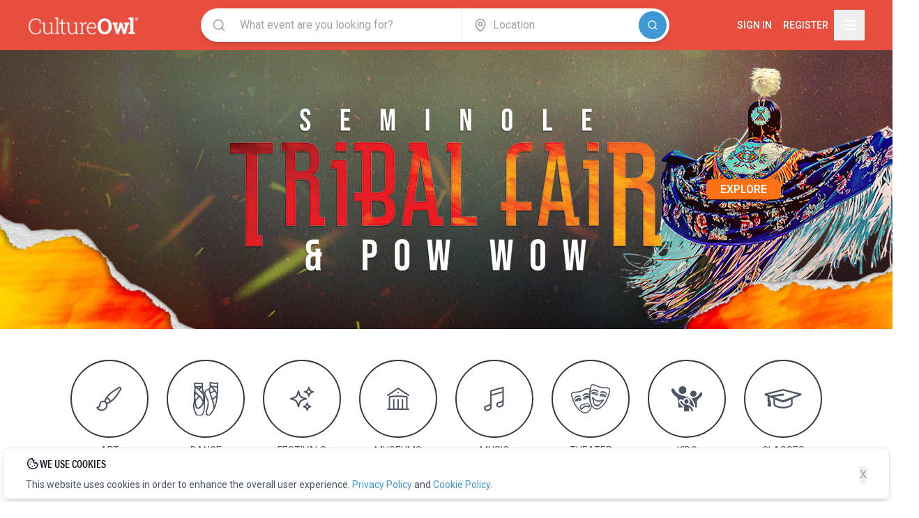

--- FILE ---
content_type: text/html; charset=UTF-8
request_url: https://www.cultureowl.com/
body_size: 114782
content:
<!DOCTYPE html>
<html lang="en">

<head>    <link href="/rappasoft/laravel-livewire-tables/core.min.css" rel="stylesheet" />     <link href="/rappasoft/laravel-livewire-tables/thirdparty.css" rel="stylesheet" />
    <meta charset="utf-8">
    <meta name="viewport" content="width=device-width, initial-scale=1">
    <meta name="csrf-token" content="LY6PWKSq6ZzM0y64ft9JRueJG2EritxC909SL79l">
    <link rel="icon" type="image/x-icon" href="/images/favicon.ico">
        <title>CultureOwl | Discover Arts, Culture &amp; Local Experiences</title>

<meta name="description" content="Curated art, music, theater, museums, and festivals—CultureOwl helps you find cultural things to do and uncover unforgettable local experiences." />

<meta property="fb:app_id" content="360993810762234" />
<meta property="og:type" content="website" />
<meta property="og:site_name" content="CultureOwl" />
<meta property="og:url" content="https://www.cultureowl.com" />
<meta property="og:image:width" content="920" />
<meta property="og:image:height" content="479" />
<meta property="og:title" content="CultureOwl | Discover Arts, Culture &amp; Local Experiences" />
<meta property="og:description" content="Curated art, music, theater, museums, and festivals—CultureOwl helps you find cultural things to do and uncover unforgettable local experiences." />
<meta property="og:image" content="https://www.cultureowl.com/images/cultureowl-social.jpg" />

<meta property="fb:app_id" content="360993810762234" />
<meta name="robots" content="index, follow">
<meta name="twitter:card" content="summary_large_image" />
<meta name="twitter:site" content="@cultureowl" />
<meta name="twitter:creator" content="@cultureowl">
<meta name="twitter:title" content="CultureOwl | Discover Arts, Culture &amp; Local Experiences" />
<meta name="twitter:description" content="CultureOwl brings you arts and cultural things to do near you and the latest in the arts and culture scene." />
<meta name="twitter:image" content="https://www.cultureowl.com/images/cultureowl-social.jpg" />

    <link rel="manifest" href="/manifest.json">
    <!-- Apple Icons -->
    <link rel="apple-touch-icon" sizes="57x57" href="/images/apple-touch-icon-57x57.png">
    <link rel="apple-touch-icon" sizes="114x114" href="/images/apple-touch-icon-114x114.png">
    <link rel="apple-touch-icon" sizes="72x72" href="/images/apple-touch-icon-72x72.png">
    <link rel="apple-touch-icon" sizes="144x144" href="/images/apple-touch-icon-144x144.png">
    <link rel="apple-touch-icon" sizes="60x60" href="/images/apple-touch-icon-60x60.png">
    <link rel="apple-touch-icon" sizes="120x120" href="/images/apple-touch-icon-120x120.png">
    <link rel="apple-touch-icon" sizes="76x76" href="/images/apple-touch-icon-76x76.png">
    <link rel="apple-touch-icon" sizes="152x152" href="/images/apple-touch-icon-152x152.png">


    <!-- Fonts -->
    <link rel="preconnect" href="https://fonts.googleapis.com">
    <link rel="preconnect" href="https://fonts.gstatic.com" crossorigin>
    <link
        href="https://fonts.googleapis.com/css2?family=Roboto+Slab:wght@100..900&family=Roboto:ital,wght@0,100..900;1,100..900&family=Anton&display=swap&display=swap"
        rel="stylesheet">
    <link href="https://fonts.googleapis.com/css2?family=Anton&display=swap" rel="stylesheet">

    <link rel="stylesheet" href="https://use.typekit.net/buq8fjk.css">
    <link rel="stylesheet" href="https://cdnjs.cloudflare.com/ajax/libs/font-awesome/6.0.0/css/all.min.css">

    <link rel="preload" as="style" href="https://www.cultureowl.com/build/assets/app-CnrwcH-E.css" /><link rel="stylesheet" href="https://www.cultureowl.com/build/assets/app-CnrwcH-E.css" data-navigate-track="reload" />
    <!-- Styles -->
    <link rel="stylesheet" href="https://cdnjs.cloudflare.com/ajax/libs/font-awesome/5.15.3/css/all.min.css">
    <style>
        body {
            margin: 0;
            padding: 0;
        }

        #map {
            position: relative;
        }

        .marker {
            display: block;
            border: none;
            cursor: pointer;
            padding: 0;
        }
    </style>

    <!-- Livewire Styles --><style >[wire\:loading][wire\:loading], [wire\:loading\.delay][wire\:loading\.delay], [wire\:loading\.inline-block][wire\:loading\.inline-block], [wire\:loading\.inline][wire\:loading\.inline], [wire\:loading\.block][wire\:loading\.block], [wire\:loading\.flex][wire\:loading\.flex], [wire\:loading\.table][wire\:loading\.table], [wire\:loading\.grid][wire\:loading\.grid], [wire\:loading\.inline-flex][wire\:loading\.inline-flex] {display: none;}[wire\:loading\.delay\.none][wire\:loading\.delay\.none], [wire\:loading\.delay\.shortest][wire\:loading\.delay\.shortest], [wire\:loading\.delay\.shorter][wire\:loading\.delay\.shorter], [wire\:loading\.delay\.short][wire\:loading\.delay\.short], [wire\:loading\.delay\.default][wire\:loading\.delay\.default], [wire\:loading\.delay\.long][wire\:loading\.delay\.long], [wire\:loading\.delay\.longer][wire\:loading\.delay\.longer], [wire\:loading\.delay\.longest][wire\:loading\.delay\.longest] {display: none;}[wire\:offline][wire\:offline] {display: none;}[wire\:dirty]:not(textarea):not(input):not(select) {display: none;}:root {--livewire-progress-bar-color: #2299dd;}[x-cloak] {display: none !important;}</style>

    <!-- Scripts -->
    <link href="https://api.mapbox.com/mapbox-gl-js/v3.3.0/mapbox-gl.css" rel="stylesheet">
    <script src="https://api.mapbox.com/mapbox-gl-js/v3.3.0/mapbox-gl.js"></script>
    <link rel="preload" as="style" href="https://www.cultureowl.com/build/assets/app-saxPq5b-.css" /><link rel="modulepreload" href="https://www.cultureowl.com/build/assets/app-BPquo2SZ.js" /><link rel="modulepreload" href="https://www.cultureowl.com/build/assets/quill-Ccay-MFU.js" /><link rel="stylesheet" href="https://www.cultureowl.com/build/assets/app-saxPq5b-.css" data-navigate-track="reload" /><script type="module" src="https://www.cultureowl.com/build/assets/app-BPquo2SZ.js" data-navigate-track="reload"></script>
        <script>
        if ("serviceWorker" in navigator) {
            navigator.serviceWorker
                .register("./js/service-worker.js")
                .then(function(registration) {
                    // Registration was successful
                    console.log(
                        "ServiceWorker registration successful with scope: ",
                        registration.scope
                    );
                })
                .catch(function(err) {
                    // registration failed :(
                    console.log("ServiceWorker registration failed: ", err);
                });
        }
        window.addEventListener("beforeinstallprompt", function(e) {
            e.userChoice.then(function(choiceResult) {
                console.log(choiceResult.outcome);
                if (choiceResult.outcome == "dismissed") {
                    console.log("User cancelled home screen install");
                } else {
                    console.log("User added to home screen");
                }
            });
        });
    </script>
    <!-- Google Analytics -->
    
    <!-- Google tag (gtag.js) REGULAR-->
    
    <script src="https://www.google.com/recaptcha/api.js" async defer></script>
    
    <script async src="https://www.googletagmanager.com/gtag/js?id=G-W7KMGS75EE"></script>
    <script>
        window.dataLayer = window.dataLayer || [];

        function gtag() {
            dataLayer.push(arguments);
        }
        gtag('js', new Date());
        gtag('config', 'UA-65783011-1');
        gtag('config', 'G-W7KMGS75EE', {
            'anonymize_ip': true
        });
    </script>

    <!-- Facebook Pixel Code -->
    <script>
        ! function(f, b, e, v, n, t, s) {
            if (f.fbq) return;
            n = f.fbq = function() {
                n.callMethod ?
                    n.callMethod.apply(n, arguments) : n.queue.push(arguments)
            };
            if (!f._fbq) f._fbq = n;
            n.push = n;
            n.loaded = !0;
            n.version = '2.0';
            n.queue = [];
            t = b.createElement(e);
            t.async = !0;
            t.src = v;
            s = b.getElementsByTagName(e)[0];
            s.parentNode.insertBefore(t, s)
        }(window, document, 'script',
            'https://connect.facebook.net/en_US/fbevents.js');
        fbq('init', '646256125573208');
        fbq('track', 'PageView');
    </script>
    <!-- Hotjar Tracking Code for https://cultureowl.com -->
    <script>
        (function(h, o, t, j, a, r) {
            h.hj = h.hj || function() {
                (h.hj.q = h.hj.q || []).push(arguments)
            };
            h._hjSettings = {
                hjid: 3470849,
                hjsv: 6
            };
            a = o.getElementsByTagName('head')[0];
            r = o.createElement('script');
            r.async = 1;
            r.src = t + h._hjSettings.hjid + j + h._hjSettings.hjsv;
            a.appendChild(r);
        })(window, document, 'https://static.hotjar.com/c/hotjar-', '.js?sv=');
    </script>
    <!-- Cookie Consent --><script src="https://www.cultureowl.com/cookie-consent/script?id=954c23dc79b6b393823b35f341e09881" defer></script><script src="/rappasoft/laravel-livewire-tables/core.min.js"  ></script> <script src="/rappasoft/laravel-livewire-tables/thirdparty.min.js"  ></script><!-- Livewire Styles --><style >[wire\:loading][wire\:loading], [wire\:loading\.delay][wire\:loading\.delay], [wire\:loading\.inline-block][wire\:loading\.inline-block], [wire\:loading\.inline][wire\:loading\.inline], [wire\:loading\.block][wire\:loading\.block], [wire\:loading\.flex][wire\:loading\.flex], [wire\:loading\.table][wire\:loading\.table], [wire\:loading\.grid][wire\:loading\.grid], [wire\:loading\.inline-flex][wire\:loading\.inline-flex] {display: none;}[wire\:loading\.delay\.none][wire\:loading\.delay\.none], [wire\:loading\.delay\.shortest][wire\:loading\.delay\.shortest], [wire\:loading\.delay\.shorter][wire\:loading\.delay\.shorter], [wire\:loading\.delay\.short][wire\:loading\.delay\.short], [wire\:loading\.delay\.default][wire\:loading\.delay\.default], [wire\:loading\.delay\.long][wire\:loading\.delay\.long], [wire\:loading\.delay\.longer][wire\:loading\.delay\.longer], [wire\:loading\.delay\.longest][wire\:loading\.delay\.longest] {display: none;}[wire\:offline][wire\:offline] {display: none;}[wire\:dirty]:not(textarea):not(input):not(select) {display: none;}:root {--livewire-progress-bar-color: #2299dd;}[x-cloak] {display: none !important;}</style>
</head>

<body class="flex flex-col min-h-screen justify-between flex-auto">
    <aside id="cookies-policy" class="cookies cookies--no-js fixed bottom-1 left-1 right-1 z-50" x-data="{
    showSettings: false,
    closed: $persist(false).using(localStorage).as('cookie_consent_closed'),
    setCookieConsent() {
        // Set the cookie to expire in 30 days
        const date = new Date();
        date.setTime(date.getTime() + (365 * 24 * 60 * 60 * 1000));
        const expires = 'expires=' + date.toUTCString();
        document.cookie = 'cookie_consent_closed=true;' + expires + ';path=/';

        // Set the Alpine.js state
        this.closed = true;
    }
}"
    @keydown.escape="showSettings = false" x-show="!closed"
    data-text="{&quot;more&quot;:&quot;More details&quot;,&quot;less&quot;:&quot;Less details&quot;}">
    <!-- Main Banner -->
    <div class="cookies__alert bg-white shadow-lg border border-gray-200 rounded-lg">
        <div class="cookies__container max-w-7xl mx-auto px-4 sm:px-6 lg:px-8 py-2.5">
            <div
                class="cookies__wrapper flex flex-col-reverse md:flex-row items-start md:items-center justify-between gap-4">
                <div class="flex-1">
                    <h2 class="cookies__title flex items-center gap-2 text-base font-semibold text-gray-900">
                        <svg class="w-5 h-5 text-brand-blue-400" aria-hidden="true" xmlns="http://www.w3.org/2000/svg"
                            width="24" height="24" fill="none" viewBox="0 0 24 24">
                            <svg class="size-5 text-gray-800 dark:text-white" aria-hidden="true"
                                xmlns="http://www.w3.org/2000/svg" width="24" height="24" fill="none"
                                viewBox="0 0 24 24">
                                <path stroke="currentColor" stroke-linecap="round" stroke-linejoin="round"
                                    stroke-width="2"
                                    d="M8.65692 9.41494h.01M7.27103 13h.01m7.67737 1.9156h.01M10.9999 17h.01m3.178-10.90671c-.8316.38094-1.8475.22903-2.5322-.45571-.3652-.36522-.5789-.82462-.6409-1.30001-.0574-.44-.0189-.98879.1833-1.39423-1.99351.20001-3.93304 1.06362-5.46025 2.59083-3.51472 3.51472-3.51472 9.21323 0 12.72793 3.51471 3.5147 9.21315 3.5147 12.72795 0 1.5601-1.5602 2.4278-3.5507 2.6028-5.5894-.2108.008-.6725.0223-.8328.0157-.635.0644-1.2926-.1466-1.779-.633-.3566-.3566-.5651-.8051-.6257-1.2692-.0561-.4293.0145-.87193.2117-1.26755-.1159.20735-.2619.40237-.4381.57865-1.0283 1.0282-2.6953 1.0282-3.7235 0-1.0282-1.02824-1.0282-2.69531 0-3.72352.0977-.09777.2013-.18625.3095-.26543" />
                            </svg>
                        </svg>
                        We use cookies                    </h2>
                    <div class="cookies__intro mt-2 text-sm leading-normal">
                        <p class="text-sm">This website uses cookies in order to enhance the overall user experience. <a href="https://www.cultureowl.com/privacy" target="_blank"
                                class="text-brand-blue-400 hover:underline">Privacy Policy</a>
                            and <a href="https://www.cultureowl.com/cookie-policy" target="_blank"
                                class="text-brand-blue-400 hover:underline">Cookie
                                Policy</a>.</p>

                        

                    </div>
                </div>

                <div class="cookies__actions flex flex-col lg:flex-row gap-3 w-full md:w-auto size-5 relative">
                    

                    
                    
                    <form action="https://www.cultureowl.com/cookie-consent/accept-all" method="post" data-cookie-action="accept.all" class="text-gray-400 hover:text-gray-600 ml-2 absolute top-0 right-0 z-50 !bg-transparent btn-none" aria-label="Accept all">
    <input type="hidden" name="_token" value="LY6PWKSq6ZzM0y64ft9JRueJG2EritxC909SL79l" autocomplete="off">    <button type="submit" class="">
        <span class="text-gray-400__label capitalize">X</span>
    </button>
</form>
                    
                </div>

            </div>
        </div>

        <!-- Customize Button -->
        

        <!-- Settings Modal -->
        <div class="fixed inset-0 z-50 bg-black bg-opacity-50 flex items-center justify-center p-4"
            x-show="showSettings" x-cloak x-transition:enter="ease-out duration-300"
            x-transition:enter-start="opacity-0" x-transition:enter-end="opacity-100"
            x-transition:leave="ease-in duration-200" x-transition:leave-start="opacity-100"
            x-transition:leave-end="opacity-0">

            <div class="cookies__expandable bg-white rounded-lg shadow-xl max-w-2xl w-full max-h-[90vh] overflow-y-auto"
                @click.away="showSettings = false">
                <div class="p-6">
                    <div class="flex justify-between items-center mb-4">
                        <h3 class="text-lg font-semibold text-gray-900">
                            Customize                        </h3>
                        <button @click="showSettings = false" class="text-gray-400 hover:text-gray-600">
                            <svg class="w-6 h-6" fill="none" stroke="currentColor" viewBox="0 0 24 24">
                                <path stroke-linecap="round" stroke-linejoin="round" stroke-width="2"
                                    d="M6 18L18 6M6 6l12 12" />
                            </svg>
                        </button>
                    </div>

                    <form action="https://www.cultureowl.com/cookie-consent/configure" method="post"
                        class="cookies__customize space-y-6">
                        <input type="hidden" name="_token" value="LY6PWKSq6ZzM0y64ft9JRueJG2EritxC909SL79l" autocomplete="off">                        <div class="cookies__sections space-y-4">
                                                            <div class="cookies__section p-4 bg-gray-50 rounded-lg">
                                    <label class="cookies__category flex items-start gap-3">
                                        <div class="mt-0.5">
                                                                                            <input type="checkbox" checked disabled
                                                    class="h-4 w-4 text-brand-blue-400 border-gray-300 rounded">
                                                                                    </div>
                                        <div class="flex-1">
                                            <span class="cookies__label block text-sm font-medium text-gray-900">
                                                Essential cookies
                                            </span>
                                                                                            <p class="cookies__info mt-1 text-sm text-gray-500">
                                                    There are some cookies that we have to include in order for certain web pages to function. For this reason, they do not require your consent.
                                                </p>
                                                                                    </div>
                                    </label>
                                </div>
                                                            <div class="cookies__section p-4 bg-gray-50 rounded-lg">
                                    <label class="cookies__category flex items-start gap-3">
                                        <div class="mt-0.5">
                                                                                            <input type="checkbox" name="categories[]"
                                                    value="analytics"
                                                    class="h-4 w-4 text-brand-blue-400 border-gray-300 rounded">
                                                                                    </div>
                                        <div class="flex-1">
                                            <span class="cookies__label block text-sm font-medium text-gray-900">
                                                Analytics cookies
                                            </span>
                                                                                            <p class="cookies__info mt-1 text-sm text-gray-500">
                                                    We use these for internal research on how we can improve the service we provide for all our users. These cookies assess how you interact with our website.
                                                </p>
                                                                                    </div>
                                    </label>
                                </div>
                                                            <div class="cookies__section p-4 bg-gray-50 rounded-lg">
                                    <label class="cookies__category flex items-start gap-3">
                                        <div class="mt-0.5">
                                                                                            <input type="checkbox" name="categories[]"
                                                    value="optional"
                                                    class="h-4 w-4 text-brand-blue-400 border-gray-300 rounded">
                                                                                    </div>
                                        <div class="flex-1">
                                            <span class="cookies__label block text-sm font-medium text-gray-900">
                                                Optional cookies
                                            </span>
                                                                                            <p class="cookies__info mt-1 text-sm text-gray-500">
                                                    These cookies enable features that could improve your user experience, but their absence will not impact your ability to browse our website.
                                                </p>
                                                                                    </div>
                                    </label>
                                </div>
                                                    </div>

                        <div class="cookies__save mt-6">
                            <button type="submit"
                                class="w-full bg-brand-blue-400 hover:bg-brand-blue-600 text-white font-medium py-2 px-4 rounded-lg transition-colors">
                                Save settings                            </button>
                        </div>
                    </form>
                </div>
            </div>
        </div>
    </div>
</aside>




<script data-cookie-consent>
    (()=>{var e,t={148:()=>{var e=document.querySelector("#cookies-policy"),t=document.querySelector(".cookiereset");if(t&&t.addEventListener("submit",(function(e){return function(e){if(e.preventDefault(),document.querySelector("#cookies-policy"))return;window.LaravelCookieConsent.reset()}(e)})),e){var o=e.querySelector(".cookies__btn--customize"),n=e.querySelectorAll(".cookies__details"),i=e.querySelector(".cookiesBtn--accept"),r=e.querySelector(".cookiesBtn--essentials"),s=e.querySelector(".cookies__customize"),c=JSON.parse(e.getAttribute("data-text"));e.removeAttribute("data-text"),e.classList.remove("cookies--no-js"),e.classList.add("cookies--closing"),setTimeout((function(){e.classList.remove("cookies--closing")}),310);for(var u=0;u<n.length;u++)n[u].addEventListener("click",(function(e){return a(e,e.target,!1)}));o.addEventListener("click",(function(e){return a(e,o)})),i.addEventListener("submit",(function(e){return function(e){e.preventDefault(),window.LaravelCookieConsent.acceptAll(),l()}(e)})),r.addEventListener("submit",(function(e){return function(e){e.preventDefault(),window.LaravelCookieConsent.acceptEssentials(),l()}(e)})),s.addEventListener("submit",(function(e){return function(e){e.preventDefault(),window.LaravelCookieConsent.configure(new FormData(e.target)),l()}(e)})),window.addEventListener("resize",(function(t){window.innerHeight<=e.offsetHeight?e.querySelector(".cookies__sections").style.maxHeight="50vh":e.querySelector(".cookies__sections").removeAttribute("style")}))}function a(t,o){var n=!(arguments.length>2&&void 0!==arguments[2])||arguments[2];t.preventDefault(),t.target.blur();var i=e.querySelector(o.getAttribute("href")),r=i.firstElementChild.offsetHeight,s=i.classList.contains("cookies__expandable--open");i.setAttribute("style","height:"+(s?r:0)+"px"),function(e,t,o){if(e)return;o.target.textContent=t?c.more:c.less}(n,s,t),setTimeout((function(){i.classList.toggle("cookies__expandable--open"),i.setAttribute("style","height:"+(s?0:r)+"px"),setTimeout((function(){i.removeAttribute("style")}),310)}),10),function(t,o){if(!t)return;var n=e.querySelector(".cookies__container"),i=n.firstElementChild.offsetHeight;n.setAttribute("style","height:"+(o?0:i)+"px"),setTimeout(function(e){return function(){e.classList.toggle("cookies--show"),n.classList.toggle("cookies__container--hide"),n.setAttribute("style","height:"+(o?i:0)+"px"),setTimeout((function(){n.removeAttribute("style")}),320)}}(e),10)}(n,s)}function l(){e.classList.add("cookies--closing"),setTimeout(function(e){return function(){e.parentNode.querySelectorAll("[data-cookie-consent]").forEach((function(e){e.parentNode.removeChild(e)})),e.parentNode.removeChild(e)}}(e),210)}},985:()=>{}},o={};function n(e){var i=o[e];if(void 0!==i)return i.exports;var r=o[e]={exports:{}};return t[e](r,r.exports,n),r.exports}n.m=t,e=[],n.O=(t,o,i,r)=>{if(!o){var s=1/0;for(l=0;l<e.length;l++){for(var[o,i,r]=e[l],c=!0,u=0;u<o.length;u++)(!1&r||s>=r)&&Object.keys(n.O).every((e=>n.O[e](o[u])))?o.splice(u--,1):(c=!1,r<s&&(s=r));if(c){e.splice(l--,1);var a=i();void 0!==a&&(t=a)}}return t}r=r||0;for(var l=e.length;l>0&&e[l-1][2]>r;l--)e[l]=e[l-1];e[l]=[o,i,r]},n.o=(e,t)=>Object.prototype.hasOwnProperty.call(e,t),(()=>{var e={879:0,314:0};n.O.j=t=>0===e[t];var t=(t,o)=>{var i,r,[s,c,u]=o,a=0;if(s.some((t=>0!==e[t]))){for(i in c)n.o(c,i)&&(n.m[i]=c[i]);if(u)var l=u(n)}for(t&&t(o);a<s.length;a++)r=s[a],n.o(e,r)&&e[r]&&e[r][0](),e[r]=0;return n.O(l)},o=self.webpackChunklaravel_cookie_consent=self.webpackChunklaravel_cookie_consent||[];o.forEach(t.bind(null,0)),o.push=t.bind(null,o.push.bind(o))})(),n.O(void 0,[314],(()=>n(148)));var i=n.O(void 0,[314],(()=>n(985)));i=n.O(i)})();
</script>
<script>
    // Check if consent cookie exists on page load
    document.addEventListener('DOMContentLoaded', function() {
        const cookieExists = document.cookie.split(';').some(item =>
            item.trim().startsWith('cookie_consent_closed='));

        if (cookieExists) {
            const cookieBanner = document.getElementById('cookies-policy');
            if (cookieBanner && cookieBanner.__x) {
                cookieBanner.__x.updateElements({
                    closed: true
                });
            }
        }
    });
</script>

    

    
    
            <header class="bg-brand-red-400 h-auto  sticky top-0 z-50">
            <nav aria-label='Top-Menu' class="bg-brand-red-400 z-50 ">
    <div class="mx-auto px-2.5 sm:px-5 xl:px-10">
        <div class="relative flex items-center justify-between h-14 lg:h-auto py-1">
            <!-- Main Nav/Logo Wrap -->
            <div class="flex items-center flex-shrink-0">
                <!-- Logo -->
                <div class="flex-shrink-0 flex items-center z-10 sm:-ml-1">
                    <a href="https://www.cultureowl.com">
                        <img class="block h-7 sm:h-10 w-auto box-border" src="/images/brand/logo-white-horizontal.png"
                            alt="CultureOwl Logo"></a>
                </div>
            </div>

            <nav aria-label='Search-Menu' class="flex md:justify-start w-full z-20 mx-3 md:mx-5">

                                    <!-- Search -->
                    <div class="hidden lg:flex justify-center items-center w-full">
                        <div wire:snapshot="{&quot;data&quot;:{&quot;market&quot;:[[],{&quot;s&quot;:&quot;arr&quot;}],&quot;events&quot;:null,&quot;query&quot;:&quot;&quot;,&quot;cities&quot;:[[null,&quot;Miami&quot;,&quot;Atlanta&quot;,&quot;Tampa&quot;,&quot;Palm Beach&quot;],{&quot;s&quot;:&quot;arr&quot;}],&quot;cityQuery&quot;:&quot;&quot;,&quot;nearbyCities&quot;:[[],{&quot;class&quot;:&quot;Illuminate\\Support\\Collection&quot;,&quot;s&quot;:&quot;clctn&quot;}],&quot;showCitySuggestions&quot;:false,&quot;textSearchResults&quot;:[[],{&quot;s&quot;:&quot;arr&quot;}],&quot;radiusNearbyCities&quot;:[[],{&quot;s&quot;:&quot;arr&quot;}],&quot;generalSuggestedCities&quot;:[[],{&quot;s&quot;:&quot;arr&quot;}],&quot;userLatitude&quot;:&quot;39.9625&quot;,&quot;userLongitude&quot;:&quot;-83.0061&quot;,&quot;selectedCityName&quot;:null,&quot;selectedCityEventCount&quot;:null,&quot;context&quot;:&quot;nav&quot;},&quot;memo&quot;:{&quot;id&quot;:&quot;adxn2BYk2xTuM2xsmbDH&quot;,&quot;name&quot;:&quot;genre.search-genre-event&quot;,&quot;path&quot;:&quot;\/&quot;,&quot;method&quot;:&quot;GET&quot;,&quot;children&quot;:[],&quot;scripts&quot;:[],&quot;assets&quot;:[],&quot;errors&quot;:[],&quot;locale&quot;:&quot;en&quot;},&quot;checksum&quot;:&quot;56c1fb904215ca7a6c019f789564ae2b7aee244ab2b75b9ca86c4b09c2f7cabe&quot;}" wire:effects="{&quot;listeners&quot;:[&quot;citySelectedFor-default&quot;,&quot;citySelectedFor-search-genre-event&quot;,&quot;citySelectedFor-genre-page&quot;,&quot;citySelectedFor-city-search-stable&quot;,&quot;citySelectedFor-calendar&quot;]}" wire:id="adxn2BYk2xTuM2xsmbDH" x-data="{ eventsOpen: false, citiesOpen: false }" class="relative w-full container md:max-w-2xl group py-2">

    <div class="relative w-full" id="searchBarContainer">
        <!-- Main search bar -->
        <div class="flex items-center w-full bg-white rounded-full shadow-md">
            <!-- Event Search Input -->
            <div class="relative flex items-center w-[60%] pl-4">
                <svg xmlns="http://www.w3.org/2000/svg" width="20" height="20" viewBox="0 0 24 24" fill="none"
                    stroke="currentColor" stroke-width="2" stroke-linecap="round" stroke-linejoin="round"
                    class="h-5 w-5 text-gray-400 mr-3 flex-shrink-0">
                    <circle cx="11" cy="11" r="8"></circle>
                    <line x1="21" y1="21" x2="16.65" y2="16.65"></line>
                </svg>
                <input id="eventSearchInput" type="text" placeholder="What event are you looking for?"
                    wire:model.live="query"
                    autocomplete="off"
                    x-on:keydown.enter.prevent="$wire.performSearch()"
                    x-on:focus="eventsOpen = true; citiesOpen = false" x-on:click.away="eventsOpen = false"
                    class="w-full py-3 px-2 focus:outline-none text-gray-700 placeholder-gray-400 focus:bg-white autofill:bg-white" />
                <div x-cloak x-show="eventsOpen"
                    class="absolute top-14 mt-1 w-300 xxs:w-80 xs:w-96 sm:w-600 overflow-hidden bg-white rounded-lg z-40 p-5 h-auto max-h-[90vh] overflow-y-scroll shadow-md border">
                    <div x-show="eventsOpen" class="flex flex-col space-y-2 pb-4 border-b">
                        <div class="sub-header">
                            What are you looking for?
                        </div>
                    </div>

                    <!--[if BLOCK]><![endif]--><!--[if ENDBLOCK]><![endif]-->
                </div>
            </div>

            <!-- Location Input with Dynamic Cities Dropdown -->
            <div class="relative flex items-center w-[40%] border-l border-gray-200 pl-4 pr-2" x-data="{ citiesOpen: false }">
                <svg xmlns="http://www.w3.org/2000/svg" width="20" height="20" viewBox="0 0 24 24" fill="none"
                    stroke="currentColor" stroke-width="2" stroke-linecap="round" stroke-linejoin="round"
                    class="h-5 w-5 text-gray-400 mr-2 flex-shrink-0">
                    <path d="M12 22s-8-4.5-8-11.8A8 8 0 0 1 12 2a8 8 0 0 1 8 8.2c0 7.3-8 11.8-8 11.8z"></path>
                    <circle cx="12" cy="10" r="3"></circle>
                </svg>
                <input id="locationSearchInput" autocomplete="off" type="text" placeholder="Location"
                    wire:model.live="cityQuery"
                    wire:focus="handleCityInputFocus"
                    class="w-full py-3 focus:outline-none text-gray-700 placeholder-gray-400"
                    x-on:focus="citiesOpen = true" x-on:click.away="citiesOpen = false" />

                
                <!--[if BLOCK]><![endif]--><!--[if ENDBLOCK]><![endif]-->
            </div>

            <!-- Search Button -->
            <button id="searchButton" wire:click="performSearch"
                class="bg-[#3d98d3] hover:bg-[#3589c0] text-white p-3 m-1 rounded-full flex items-center justify-center h-10 w-10 transition-colors flex-shrink-0"
                aria-label="Search">
                <svg xmlns="http://www.w3.org/2000/svg" width="24" height="24" viewBox="0 0 24 24" fill="none"
                    stroke="currentColor" stroke-width="2" stroke-linecap="round" stroke-linejoin="round"
                    class="h-6 w-6">
                    <circle cx="11" cy="11" r="8"></circle>
                    <line x1="21" y1="21" x2="16.65" y2="16.65"></line>
                </svg>
            </button>
        </div>

        
    </div>
</div>

<script>
document.addEventListener('DOMContentLoaded', function() {
    // Listen for city selection events from CitySearchAutocomplete
    document.addEventListener('livewire:init', function() {
        // Listen for all possible city selection events
        Livewire.on('citySelectedFor-default', function(cityName) {
            updateLocationInput(cityName);
        });
        
        Livewire.on('citySelectedFor-genre-page', function(cityName) {
            updateLocationInput(cityName);
        });
        
        Livewire.on('citySelectedFor-city-search-stable', function(cityName) {
            updateLocationInput(cityName);
        });
        
        Livewire.on('citySelectedFor-calendar', function(cityName) {
            updateLocationInput(cityName);
        });
        
        Livewire.on('citySelectedFor-search-genre-event', function(cityName) {
            updateLocationInput(cityName);
        });

        // Function to update the location input
        function updateLocationInput(cityName) {
            const locationInput = document.getElementById('locationSearchInput');
            if (locationInput && cityName) {
                locationInput.value = cityName;
                
                // Trigger input event to ensure Livewire picks up the change
                locationInput.dispatchEvent(new Event('input', { bubbles: true }));
            }
        }
    });
});
</script>
                    </div>
                            </nav>

                        <div class="hidden nav3 md:flex flex-shrink-0 text-white">
                                    <a href="https://www.cultureowl.com/login" class="p-2 hover:underline">
                        Sign In
                    </a>
                    <a href="https://www.cultureowl.com/register" class="p-2 hover:underline">
                        Register
                    </a>
                            </div>

            <!-- Side Nav Menu -->
            <div x-data="{ sidebarOpen: false }" class="flex flex-shrink-0 overflow-x-hidden w-11 h-11"
                @click.away="sidebarOpen = false">
                <aside
                    class="fixed top-0 right-0 flex-shrink-0 w-64 h-full flex flex-col border-r transition-all ease-in-out duration-300 z-50 overflow-y-auto"
                    :class="{ '-mr-72': !sidebarOpen }" x-cloak>

                    <nav aria-label='Side-Menu'
                        class="nav1 flex-1 flex flex-col bg-brand-grey-400 text-white p-5 relative z-50"
                        @click.away="open = false">

                        <button class="w-10 block focus:border-transparent border-none focus:outline-none focus:ring-0"
                            @click="sidebarOpen = !sidebarOpen" aria-label="Side Menu Close">
                            <svg xmlns="http://www.w3.org/2000/svg" class="h-6 w-6" fill="none" viewBox="0 0 24 24"
                                stroke="currentColor">
                                <path stroke-linecap="round" stroke-linejoin="round" stroke-width="2"
                                    d="M6 18L18 6M6 6l12 12" />
                            </svg>
                        </button>

                        <div class="py-0 w-14 mx-auto absolute top-0 right-24">
                            <img src="https://www.cultureowl.com/images/owl-foo.svg" alt="CultureOwl logo">
                        </div>

                        <div class="md:hidden nav1 pt-4 flex flex-col">
                                                            <a href="https://www.cultureowl.com/login" class="p-2 hover:underline">
                                    Sign In
                                </a>
                                <a href="https://www.cultureowl.com/register" class="p-2 hover:underline">
                                    Register
                                </a>
                                                    </div>

                        <div class="nav1 pt-4 flex flex-col">
                            <a href="/" class="p-2 hover:underline">Home</a>
                            <a href="https://www.cultureowl.com/events/calendar" class="p-2 hover:underline">Search Events</a>
                            <a href="https://www.cultureowl.com/cultural-news" class="p-2 hover:underline">Cultural
                                News</a>
                            <a href="/signup" class="p-2 hover:underline">Get On The
                                List</a>
                            <a href="https://www.cultureowl.com/locations" class="p-2 hover:underline">Locations</a>
                            <a href="https://www.cultureowl.com/m/editorial-calendar" class="p-2 hover:underline">Editorial
                                Calendar</a>
                            
                            <a href="https://www.cultureowl.com/m/event-promotion"
                                class="block p-2 hover:underline">Advertise</a>
                        </div>

                        <!-- Directories Drop Down -->
                        <div x-data="{ dropdownOpen: false }" class="relative py-2" x-cloak>
                            <button @click="dropdownOpen = !dropdownOpen"
                                class="nav1 relative z-10 block px-2 py-2 focus:border-transparent border-none focus:outline-none focus:ring-0">Directories
                                <svg xmlns="http://www.w3.org/2000/svg"
                                    class="h-4 w-4 mt-0.5 float-left transition-transform duration-200 transform"
                                    fill="none" viewBox="0 0 24 24"
                                    :class="{ 'rotate-180': dropdownOpen, 'rotate-0': !dropdownOpen }"
                                    stroke="currentColor">
                                    <path stroke-linecap="round" stroke-linejoin="round" stroke-width="2"
                                        d="M19 9l-7 7-7-7" />
                                </svg>
                            </button>

                            

                            <div x-show="dropdownOpen"
                                class="nav1 w-44 overflow-hidden z-20 transition ease-in-out duration-150">
                                <a href="https://www.cultureowl.com/art-dine"
                                    class="block px-4 py-2 hover:underline">Dining Guide</a>
                                <a href="https://www.cultureowl.com/venue/directory"
                                    class="block px-4 py-2 hover:underline">Venues</a>
                            </div>
                        </div>

                        <!-- Social Media Links -->
                        <div class="nav1 p-3 flex-auto">
                            <h3 class="text-center sm:text-left">Get Social</h3>
                            <div
                                class="social-networks pt-2 space-x-2 mx-auto text-xs text-center sm:text-left md:flex md:flex-auto">
                                <a href="https://www.facebook.com/CultureOwl/" target="_blank"
                                    aria-label="Facebook"><i aria-hidden="true"
                                        class="fab fa-facebook-f w-6 h-6 p-1.5 rounded-full bg-gray-200 text-brand-grey-400 text-center"
                                        title="Facebook"></i></a>
                                
                                <a href="https://www.instagram.com/cultureOwl/" target="_blank"
                                    aria-label="Instagram"><i aria-hidden="true"
                                        class="fab fa-instagram w-6 h-6 p-1.5 rounded-full bg-gray-200 text-brand-grey-400 text-center"
                                        title="Instagram"></i></a>
                                <a href="https://www.linkedin.com/company/cultureowl" target="_blank"
                                    aria-label="LinkedIn"><i aria-hidden="true"
                                        class="fab fa-linkedin-in w-6 h-6 p-1.5 rounded-full bg-gray-200 text-brand-grey-400 text-center"
                                        title="LinkedIn"></i></a>
                            </div>
                        </div>
                    </nav>
                </aside>
                <div class="flex-1">
                    <button
                        class="p-2.5 text-white focus:border-transparent border-none focus:outline-none focus:ring-0"
                        @click="sidebarOpen = !sidebarOpen" aria-label="Side Menu Open">
                        <svg xmlns="http://www.w3.org/2000/svg" fill="none" viewBox="0 0 24 24"
                            stroke="currentColor" class="h-6 w-6">
                            <path stroke-linecap="round" stroke-linejoin="round" stroke-width="2"
                                d="M4 6h16M4 12h16M4 18h16" />
                        </svg>
                    </button>
                </div>
            </div>

        </div>
    </div>
</nav>
    <div class="flex lg:hidden justify-center w-full mb-3 mx-auto">
        <div wire:snapshot="{&quot;data&quot;:{&quot;market&quot;:[[],{&quot;s&quot;:&quot;arr&quot;}],&quot;events&quot;:null,&quot;query&quot;:&quot;&quot;,&quot;cities&quot;:[[null,&quot;Miami&quot;,&quot;Atlanta&quot;,&quot;Tampa&quot;,&quot;Palm Beach&quot;],{&quot;s&quot;:&quot;arr&quot;}],&quot;cityQuery&quot;:&quot;&quot;,&quot;nearbyCities&quot;:[[],{&quot;class&quot;:&quot;Illuminate\\Support\\Collection&quot;,&quot;s&quot;:&quot;clctn&quot;}],&quot;showCitySuggestions&quot;:false,&quot;textSearchResults&quot;:[[],{&quot;s&quot;:&quot;arr&quot;}],&quot;radiusNearbyCities&quot;:[[],{&quot;s&quot;:&quot;arr&quot;}],&quot;generalSuggestedCities&quot;:[[],{&quot;s&quot;:&quot;arr&quot;}],&quot;userLatitude&quot;:&quot;39.9625&quot;,&quot;userLongitude&quot;:&quot;-83.0061&quot;,&quot;selectedCityName&quot;:null,&quot;selectedCityEventCount&quot;:null,&quot;context&quot;:&quot;nav&quot;},&quot;memo&quot;:{&quot;id&quot;:&quot;VLFZ2BgeEwhxDr2n7tTR&quot;,&quot;name&quot;:&quot;genre.search-genre-event&quot;,&quot;path&quot;:&quot;\/&quot;,&quot;method&quot;:&quot;GET&quot;,&quot;children&quot;:[],&quot;scripts&quot;:[],&quot;assets&quot;:[],&quot;errors&quot;:[],&quot;locale&quot;:&quot;en&quot;},&quot;checksum&quot;:&quot;089d09e9f8a15ccb079d158cab641086c98fe9979ce1b71c8b4409a87977a778&quot;}" wire:effects="{&quot;listeners&quot;:[&quot;citySelectedFor-default&quot;,&quot;citySelectedFor-search-genre-event&quot;,&quot;citySelectedFor-genre-page&quot;,&quot;citySelectedFor-city-search-stable&quot;,&quot;citySelectedFor-calendar&quot;]}" wire:id="VLFZ2BgeEwhxDr2n7tTR" x-data="{ eventsOpen: false, citiesOpen: false }" class="relative w-full container md:max-w-2xl group py-2">

    <div class="relative w-full" id="searchBarContainer">
        <!-- Main search bar -->
        <div class="flex items-center w-full bg-white rounded-full shadow-md">
            <!-- Event Search Input -->
            <div class="relative flex items-center w-[60%] pl-4">
                <svg xmlns="http://www.w3.org/2000/svg" width="20" height="20" viewBox="0 0 24 24" fill="none"
                    stroke="currentColor" stroke-width="2" stroke-linecap="round" stroke-linejoin="round"
                    class="h-5 w-5 text-gray-400 mr-3 flex-shrink-0">
                    <circle cx="11" cy="11" r="8"></circle>
                    <line x1="21" y1="21" x2="16.65" y2="16.65"></line>
                </svg>
                <input id="eventSearchInput" type="text" placeholder="What event are you looking for?"
                    wire:model.live="query"
                    autocomplete="off"
                    x-on:keydown.enter.prevent="$wire.performSearch()"
                    x-on:focus="eventsOpen = true; citiesOpen = false" x-on:click.away="eventsOpen = false"
                    class="w-full py-3 px-2 focus:outline-none text-gray-700 placeholder-gray-400 focus:bg-white autofill:bg-white" />
                <div x-cloak x-show="eventsOpen"
                    class="absolute top-14 mt-1 w-300 xxs:w-80 xs:w-96 sm:w-600 overflow-hidden bg-white rounded-lg z-40 p-5 h-auto max-h-[90vh] overflow-y-scroll shadow-md border">
                    <div x-show="eventsOpen" class="flex flex-col space-y-2 pb-4 border-b">
                        <div class="sub-header">
                            What are you looking for?
                        </div>
                    </div>

                    <!--[if BLOCK]><![endif]--><!--[if ENDBLOCK]><![endif]-->
                </div>
            </div>

            <!-- Location Input with Dynamic Cities Dropdown -->
            <div class="relative flex items-center w-[40%] border-l border-gray-200 pl-4 pr-2" x-data="{ citiesOpen: false }">
                <svg xmlns="http://www.w3.org/2000/svg" width="20" height="20" viewBox="0 0 24 24" fill="none"
                    stroke="currentColor" stroke-width="2" stroke-linecap="round" stroke-linejoin="round"
                    class="h-5 w-5 text-gray-400 mr-2 flex-shrink-0">
                    <path d="M12 22s-8-4.5-8-11.8A8 8 0 0 1 12 2a8 8 0 0 1 8 8.2c0 7.3-8 11.8-8 11.8z"></path>
                    <circle cx="12" cy="10" r="3"></circle>
                </svg>
                <input id="locationSearchInput" autocomplete="off" type="text" placeholder="Location"
                    wire:model.live="cityQuery"
                    wire:focus="handleCityInputFocus"
                    class="w-full py-3 focus:outline-none text-gray-700 placeholder-gray-400"
                    x-on:focus="citiesOpen = true" x-on:click.away="citiesOpen = false" />

                
                <!--[if BLOCK]><![endif]--><!--[if ENDBLOCK]><![endif]-->
            </div>

            <!-- Search Button -->
            <button id="searchButton" wire:click="performSearch"
                class="bg-[#3d98d3] hover:bg-[#3589c0] text-white p-3 m-1 rounded-full flex items-center justify-center h-10 w-10 transition-colors flex-shrink-0"
                aria-label="Search">
                <svg xmlns="http://www.w3.org/2000/svg" width="24" height="24" viewBox="0 0 24 24" fill="none"
                    stroke="currentColor" stroke-width="2" stroke-linecap="round" stroke-linejoin="round"
                    class="h-6 w-6">
                    <circle cx="11" cy="11" r="8"></circle>
                    <line x1="21" y1="21" x2="16.65" y2="16.65"></line>
                </svg>
            </button>
        </div>

        
    </div>
</div>

<script>
document.addEventListener('DOMContentLoaded', function() {
    // Listen for city selection events from CitySearchAutocomplete
    document.addEventListener('livewire:init', function() {
        // Listen for all possible city selection events
        Livewire.on('citySelectedFor-default', function(cityName) {
            updateLocationInput(cityName);
        });
        
        Livewire.on('citySelectedFor-genre-page', function(cityName) {
            updateLocationInput(cityName);
        });
        
        Livewire.on('citySelectedFor-city-search-stable', function(cityName) {
            updateLocationInput(cityName);
        });
        
        Livewire.on('citySelectedFor-calendar', function(cityName) {
            updateLocationInput(cityName);
        });
        
        Livewire.on('citySelectedFor-search-genre-event', function(cityName) {
            updateLocationInput(cityName);
        });

        // Function to update the location input
        function updateLocationInput(cityName) {
            const locationInput = document.getElementById('locationSearchInput');
            if (locationInput && cityName) {
                locationInput.value = cityName;
                
                // Trigger input event to ensure Livewire picks up the change
                locationInput.dispatchEvent(new Event('input', { bubbles: true }));
            }
        }
    });
});
</script>
    </div>

              
        </header>
    
    <main class="w-full h-full flex flex-col flex-auto">
        <div class="bg-white dark:bg-black dark:text-white">
    <section class="marquee relative" x-data="{ 
                selectedCity: 'Miami',
                openDesktop: false,
                openMobile: false 
            }" >
        
        <div class="h-auto hidden lg:block lg:h-hero400 text-white relative bg-no-repeat bg-cover bg-center object-fill" style="background-image: url(https://www.cultureowl.com/storage/marquees/XpqWb5hZi9LNadL7uhEYFv7ivbk7YbvKOHCu3rNC.jpg)">
            
        </div>

        
        <img src="https://www.cultureowl.com/storage/marquees/zLKPs4BOQ1Ef8z4nOWbT8ASPr9aHooUuiAKDHC3O.jpg" alt="Marquee Mobile" width="100%" class="block lg:hidden">

        
       
        

        
                    <div class="">
                
                <div class="hidden lg:block absolute top-1/2 lg:right-10 xl:right-40 transform -translate-y-1/2 z-20">
                    <a href="https://semtribefair.com/" target="_blank" class="btn" style="background-color:#ff7214;">
                        Explore
                    </a>
                </div>
                
                <div class="block lg:hidden w-full">
                    <a href="https://semtribefair.com/" target="_blank" class="btn-square w-full block" style="background-color:#ff7214;">
                        Explore
                    </a>
                </div>
            </div>
                </section>

    <div class="w-full">
        <div wire:snapshot="{&quot;data&quot;:{&quot;userLatitude&quot;:&quot;39.9625&quot;,&quot;userLongitude&quot;:&quot;-83.0061&quot;,&quot;marketName&quot;:&quot;miami&quot;,&quot;randomGenrePageType&quot;:34,&quot;eventsByGenre&quot;:[{&quot;Music&quot;:[[[{&quot;audience_tags&quot;:[[],{&quot;s&quot;:&quot;arr&quot;}],&quot;city_market_facet&quot;:&quot;Pompano Beach::miami&quot;,&quot;description&quot;:&quot;\nEvery 2nd Sunday of the month.\n\nGet ready to groove at Soulful Sundays at the Historic Ali Cultural Center! This electrifying event, held every second Sunday, celebrates the rich history and culture of the African-American community, set to the sounds of soul that will move your heart and feet. The intimate, vibrant atmosphere of the Ali Cultural Center sets the perfect backdrop for a night filled with incredible music and unforgettable vibes.\n\nSoulful Sundays&#039;s real magic lies in its top-tier talent lineup across South Florida. Prepare to be wowed by live performances spanning a range of genres\u2014sultry Soul, high-energy R&amp;B, smooth Neo-Soul, heart-stirring Blues, Jazz, and Funk that will have you grooving all night long. Whether you&#039;re into silky melodies or fiery beats, there&#039;s something for every music lover to enjoy.\n\nCombine the soul-soothing music with delicious food and a lively, community-centered atmosphere, and you have the ultimate Sunday night experience. Pay tribute to the powerful contributions of the African-American community while immersing yourself in a night of soulful joy at Soulful Sundays. This is more than a concert\u2014it\u2019s a celebration you won\u2019t want to miss!\n\nTickets $10 -- limited tickets only available online -- no tickets will be sold at the door.\n\nReservations are available for tables seating four (4) people. The reserved area is located at the front of the venue.\n\nUPCOMING CONCERT LINEUP\n\nAugust 10th, 2025\nArtist: Derek Mack\n\nThe Derek Mack Band, known for cooking up a musical spread that spans decades, is serving a performance full of flavor! This powerhouse group blends soul, R&amp;B, funk, and hits from the 60s to today that&#039;ll have you dancing from the moment you step in.\n\nLed by Derek Mack\u2014brother of Grammy-nominated George McCrae (\u201cRock Your Baby\u201d)\u2014this band has perfected the recipe for a show that sizzles. Whether you\u2019re craving the classics or something fresh, they\u2019ve got it all, delivering the kind of performance that hits you right in the soul.\n\nSoulful Sundays isn\u2019t just a concert\u2014it\u2019s a musical feast, where the rhythm of South Florida meets the rich cultural history of the African American community. Come hungry for good music and good vibes, then leave with memories.\n\nSeptember 14th, 2025\nArtist: The Valerie Tyson\n\nAt Soulful Sundays, stories don\u2019t just speak\u2014they sing!\n\nThis month, the rhythm of the written word meets the pulse of live music with a performance by the incomparable Valerie Tyson.\n\nAs a celebrated vocalist and dynamic performer, Valerie brings stories to life through song, weaving emotion, history, and soul into every lyric. Her voice\u2014smooth, powerful, and soul-stirring\u2014has earned her the title of \&quot;South Florida\u2019s Queen of Soul\&quot;, and her performances are nothing short of impactful.\n\nValerie delivers a sound that\u2019s as rich and layered as the most compelling novel. With a repertoire that spans R&amp;B, soul, jazz, and funk, every note carries the depth of a lived experience and the joy of artistic expression.\n\nJust like the artists we celebrate at Soulful Sundays, Valerie\u2019s music speaks to the heart of the community, sharing stories that move, heal, and inspire. Join us for this beautiful harmony as she raids the repertoire of such R&amp;B greats like Aretha Franklin and the one and only Gladys Knight\u201d.\n\nOctober 12th, 2025\nArtist: Franchise Player\n\nNovember 9th, 2025\nArtist: The Kooly Scott Band\n\nDecember 14th, 2025\nArtist: The ReaXtion Band&quot;,&quot;effective_end_date&quot;:1789333200,&quot;effective_start_date&quot;:1762711200,&quot;genre_hierarchy&quot;:&quot;MUSIC &gt; Concert&quot;,&quot;genres&quot;:[[&quot;Music&quot;],{&quot;s&quot;:&quot;arr&quot;}],&quot;id&quot;:&quot;25615&quot;,&quot;image_url&quot;:&quot;https:\/\/www.cultureowl.com\/cdn-cgi\/image\/width=600,quality=85\/storage\/events\/j3hWqBWcc9HQbVOSdilXC2O8xmZEJ749dWWV7Xsg.jpg&quot;,&quot;is_currently_featured&quot;:false,&quot;is_free&quot;:false,&quot;is_virtual&quot;:false,&quot;likes_count&quot;:1,&quot;location_keywords&quot;:[[&quot;Pompano Beach&quot;,&quot;miami&quot;,&quot;Ali Cultural Arts Center&quot;,&quot;33060&quot;],{&quot;s&quot;:&quot;arr&quot;}],&quot;main_genre&quot;:&quot;MUSIC&quot;,&quot;market&quot;:&quot;miami&quot;,&quot;occurrence_end_timestamps&quot;:[[1762722000,1765746000,1768165200,1770584400,1776027600,1778446800,1781470800,1783890000,1786309200,1789333200],{&quot;s&quot;:&quot;arr&quot;}],&quot;occurrence_start_timestamps&quot;:[[1762711200,1765735200,1768154400,1770573600,1776016800,1778436000,1781460000,1783879200,1786298400,1789322400],{&quot;s&quot;:&quot;arr&quot;}],&quot;original_end_date&quot;:0,&quot;original_start_date&quot;:0,&quot;owner_is_active&quot;:true,&quot;pricing_info&quot;:&quot;$10&quot;,&quot;resolved_address&quot;:&quot;353 Dr. Martin Luther King, Jr. Boulevard&quot;,&quot;resolved_city&quot;:&quot;Pompano Beach&quot;,&quot;resolved_location&quot;:[[26.231500000000000483169060316868126392364501953125,-80.123500000000007048583938740193843841552734375],{&quot;s&quot;:&quot;arr&quot;}],&quot;resolved_zipcode&quot;:&quot;33060&quot;,&quot;slug&quot;:&quot;soulful-sundays-3&quot;,&quot;status&quot;:&quot;approved&quot;,&quot;subgenre&quot;:&quot;Concert&quot;,&quot;supporting_tags&quot;:[[],{&quot;s&quot;:&quot;arr&quot;}],&quot;tags&quot;:[[&quot;MUSIC&quot;,&quot;Concert&quot;],{&quot;s&quot;:&quot;arr&quot;}],&quot;title&quot;:&quot;Soulful Sundays&quot;,&quot;venue_name&quot;:&quot;Ali Cultural Arts Center&quot;},{&quot;s&quot;:&quot;arr&quot;}],[{&quot;audience_tags&quot;:[[],{&quot;s&quot;:&quot;arr&quot;}],&quot;city_market_facet&quot;:&quot;Pompano Beach::miami&quot;,&quot;description&quot;:&quot;\nA Taste of Jazz Concert Series\nEvery 2nd Thursday of the month\n$25 Adults l $20 Pompano Beach Residents\n\nIndulge in an unforgettable evening at A Taste of Jazz at Bailey Contemporary Arts! This unique experience blends the rich history of jazz with live performances and delightful wine tastings. Join the talented Martin Hand and the Gold Coast Jazz Quartet as they take you on an exciting journey through the origins of jazz, its movement across America, and its transformation into the timeless genre we know today. Jazz is the heartbeat of American music, shaping everything from past hits to today\u2019s popular tunes.\n\nSince 1992, the Gold Coast Jazz Society has been a cornerstone of Broward County\u2019s jazz scene, presenting mesmerizing concerts and educational programs that keep the spirit of jazz alive. Now, we&#039;re thrilled to welcome you back to Bailey Contemporary Arts for our in-person A Taste of Jazz series! Every second Thursday, immerse yourself in this dynamic combo of entertainment and education, where jazz history comes to life.\n\nKick off the evening with a wine tasting from 7:00 to 7:30 pm, then sit back and enjoy an hour of captivating live music from 7:30 to 8:30 pm. It\u2019s a perfect blend of culture, music, and flavor that promises to leave you inspired and entertained!\n\nBailey Contemporary Arts is located at 41 NE 1st Street, Pompano Beach, FL 33060.&quot;,&quot;effective_end_date&quot;:1789072200,&quot;effective_start_date&quot;:1767898800,&quot;featured_from_timestamp&quot;:1766880000,&quot;featured_image&quot;:&quot;events\/bLoVDaEZwHJj9NJClJPnSEqun6Jzety1goFAHK5q.png&quot;,&quot;genre_hierarchy&quot;:&quot;MUSIC &gt; Concert&quot;,&quot;genres&quot;:[[&quot;Music&quot;,&quot;Dance&quot;],{&quot;s&quot;:&quot;arr&quot;}],&quot;id&quot;:&quot;26092&quot;,&quot;image_url&quot;:&quot;https:\/\/www.cultureowl.com\/cdn-cgi\/image\/width=600,quality=85\/storage\/events\/bLoVDaEZwHJj9NJClJPnSEqun6Jzety1goFAHK5q.png&quot;,&quot;is_currently_featured&quot;:false,&quot;is_free&quot;:false,&quot;is_virtual&quot;:false,&quot;likes_count&quot;:0,&quot;location_keywords&quot;:[[&quot;Pompano Beach&quot;,&quot;miami&quot;,&quot;Bailey Contemporary Arts Center&quot;,&quot;33060&quot;],{&quot;s&quot;:&quot;arr&quot;}],&quot;main_genre&quot;:&quot;MUSIC&quot;,&quot;market&quot;:&quot;miami&quot;,&quot;occurrence_end_timestamps&quot;:[[1767904200,1770928200,1773347400,1775766600,1778790600,1781209800,1783629000,1786653000,1789072200],{&quot;s&quot;:&quot;arr&quot;}],&quot;occurrence_start_timestamps&quot;:[[1767898800,1770922800,1773342000,1775761200,1778785200,1781204400,1783623600,1786647600,1789066800],{&quot;s&quot;:&quot;arr&quot;}],&quot;original_end_date&quot;:0,&quot;original_start_date&quot;:0,&quot;owner_is_active&quot;:true,&quot;pricing_info&quot;:&quot;$25&quot;,&quot;resolved_address&quot;:&quot;41 Northeast 1st Street&quot;,&quot;resolved_city&quot;:&quot;Pompano Beach&quot;,&quot;resolved_location&quot;:[[26.231500000000000483169060316868126392364501953125,-80.123500000000007048583938740193843841552734375],{&quot;s&quot;:&quot;arr&quot;}],&quot;resolved_zipcode&quot;:&quot;33060&quot;,&quot;slug&quot;:&quot;a-taste-of-jazz-2&quot;,&quot;status&quot;:&quot;approved&quot;,&quot;subgenre&quot;:&quot;Concert&quot;,&quot;supporting_tags&quot;:[[&quot;Jazz&quot;],{&quot;s&quot;:&quot;arr&quot;}],&quot;tags&quot;:[[&quot;MUSIC&quot;,&quot;Concert&quot;,&quot;Jazz&quot;],{&quot;s&quot;:&quot;arr&quot;}],&quot;title&quot;:&quot;A Taste of Jazz&quot;,&quot;venue_name&quot;:&quot;Bailey Contemporary Arts Center&quot;},{&quot;s&quot;:&quot;arr&quot;}],[{&quot;audience_tags&quot;:[[&quot;Community-Focused&quot;],{&quot;s&quot;:&quot;arr&quot;}],&quot;city_market_facet&quot;:&quot;Key West::miami&quot;,&quot;description&quot;:&quot;As a female emcee, who\u2019s spent 20 years in the hip-hop industry, Tantra understands the importance of lifting up the personal and intricate stories that differ from the commercial norms. For this event, Tantra elevates a genre that doesn\u2019t typically have a big voice on our little island. Performing songs from her upcoming third album, Initiation, she will also be joined by several other local conscious rappers, poets and hip-hop artists.\n\nThe Key Rhyme Collective opens for Tantra, featuring 3 Spliffs, LuFFKid, Bria Ansara and DJ Maya, plus poets Ginny and Arida Davis\n\n\nsponsored by The Artist House&quot;,&quot;effective_end_date&quot;:1769288400,&quot;effective_start_date&quot;:1769277600,&quot;featured_from_timestamp&quot;:1768003200,&quot;featured_image&quot;:&quot;events\/plPbt8eOwJt4qJF64ApvXgsfmsbCpMu0eJzS1yQi.png&quot;,&quot;genre_hierarchy&quot;:&quot;MUSIC &gt; Concert&quot;,&quot;genres&quot;:[[&quot;Music&quot;],{&quot;s&quot;:&quot;arr&quot;}],&quot;id&quot;:&quot;26128&quot;,&quot;image_url&quot;:&quot;https:\/\/www.cultureowl.com\/cdn-cgi\/image\/width=600,quality=85\/storage\/events\/plPbt8eOwJt4qJF64ApvXgsfmsbCpMu0eJzS1yQi.png&quot;,&quot;is_currently_featured&quot;:true,&quot;is_free&quot;:false,&quot;is_virtual&quot;:false,&quot;likes_count&quot;:1,&quot;location_keywords&quot;:[[&quot;Key West&quot;,&quot;miami&quot;,&quot;The Studios of Key West&quot;,&quot;33040&quot;],{&quot;s&quot;:&quot;arr&quot;}],&quot;main_genre&quot;:&quot;MUSIC&quot;,&quot;market&quot;:&quot;miami&quot;,&quot;occurrence_end_timestamps&quot;:[[1769288400],{&quot;s&quot;:&quot;arr&quot;}],&quot;occurrence_start_timestamps&quot;:[[1769277600],{&quot;s&quot;:&quot;arr&quot;}],&quot;original_end_date&quot;:0,&quot;original_start_date&quot;:0,&quot;owner_is_active&quot;:true,&quot;pricing_info&quot;:&quot;$30&quot;,&quot;resolved_address&quot;:&quot;533 Eaton Street&quot;,&quot;resolved_city&quot;:&quot;Key West&quot;,&quot;resolved_location&quot;:[[24.655699999999999505462255910970270633697509765625,-81.3824000000000040699887904338538646697998046875],{&quot;s&quot;:&quot;arr&quot;}],&quot;resolved_zipcode&quot;:&quot;33040&quot;,&quot;slug&quot;:&quot;tantra-the-key-rhyme-collective-in-concert&quot;,&quot;status&quot;:&quot;approved&quot;,&quot;subgenre&quot;:&quot;Concert&quot;,&quot;supporting_tags&quot;:[[&quot;Hip-Hop\/Rap&quot;,&quot;Outdoor&quot;],{&quot;s&quot;:&quot;arr&quot;}],&quot;tags&quot;:[[&quot;MUSIC&quot;,&quot;Concert&quot;,&quot;Hip-Hop\/Rap&quot;,&quot;Outdoor&quot;,&quot;Community-Focused&quot;],{&quot;s&quot;:&quot;arr&quot;}],&quot;title&quot;:&quot;Tantra &amp; The Key Rhyme Collective in Concert&quot;,&quot;venue_name&quot;:&quot;The Studios of Key West&quot;},{&quot;s&quot;:&quot;arr&quot;}],[{&quot;audience_tags&quot;:[[],{&quot;s&quot;:&quot;arr&quot;}],&quot;city_market_facet&quot;:&quot;Miami Beach::miami&quot;,&quot;description&quot;:&quot;Turkish pianist Can \u00c7akmur performs a unique recital at the Wolfsonian Museum.\n\n*About this event*\nThe Miami International Piano Festival presents some of the most astonishing artists of today&#039;s world scene in its DISCOVERY SERIES. On this occasion, piano rising star Can \u00c7akmur performs a boutique selection of solo piano pieces and songs at the magic landscape of the Wolfsonian Museum in Miami Beach.\n\n\u201cCan \u00c7akmur is the Gold Medal winner of the 2018 Hamamatsu Competition, lets the music speak for itself, in a wonderfully luminous, graceful account that felt entirely sincere and heartfelt.\u201d - David Kettle, The Scotsman\n\nBEETHOVEN\n\u201cWaldstein\u201d Sonata Op. 53 No. 21\n\nCEM ESEN\n\u200dEilenriede (2021)\n\nLISZT\n\u200dSonetto 104 del Petrarca, Cloches de Geneve\n\nFAZIL SAY\nInsan Insan Variations (2024)\n\nCHOPIN\nBarcarolle Op. 60\n\nSCHUBERT\nWanderer Fantasie D 760&quot;,&quot;effective_end_date&quot;:1769283000,&quot;effective_start_date&quot;:1769283000,&quot;genre_hierarchy&quot;:&quot;MUSIC &gt; Concert&quot;,&quot;genres&quot;:[[&quot;Music&quot;],{&quot;s&quot;:&quot;arr&quot;}],&quot;id&quot;:&quot;25227&quot;,&quot;image_url&quot;:&quot;https:\/\/www.cultureowl.com\/cdn-cgi\/image\/width=600,quality=85\/storage\/events\/dRmTluWvCDONhqxEZwtBsFEvSYbGtXPneexzZiCA.jpg&quot;,&quot;is_currently_featured&quot;:false,&quot;is_free&quot;:false,&quot;is_virtual&quot;:false,&quot;likes_count&quot;:1,&quot;location_keywords&quot;:[[&quot;Miami Beach&quot;,&quot;miami&quot;,&quot;The Wolfsonian Museum&quot;,&quot;33139&quot;],{&quot;s&quot;:&quot;arr&quot;}],&quot;main_genre&quot;:&quot;MUSIC&quot;,&quot;market&quot;:&quot;miami&quot;,&quot;occurrence_end_timestamps&quot;:[[1769283000],{&quot;s&quot;:&quot;arr&quot;}],&quot;occurrence_start_timestamps&quot;:[[1769283000],{&quot;s&quot;:&quot;arr&quot;}],&quot;original_end_date&quot;:0,&quot;original_start_date&quot;:0,&quot;owner_is_active&quot;:true,&quot;pricing_info&quot;:&quot;$40&quot;,&quot;resolved_address&quot;:&quot;1001 Washington Avenue&quot;,&quot;resolved_city&quot;:&quot;Miami Beach&quot;,&quot;resolved_location&quot;:[[25.787299999999998334487827378325164318084716796875,-80.1564000000000049794834922067821025848388671875],{&quot;s&quot;:&quot;arr&quot;}],&quot;resolved_zipcode&quot;:&quot;33139&quot;,&quot;slug&quot;:&quot;piano-recital-in-miami-beach-can-cakmur&quot;,&quot;status&quot;:&quot;approved&quot;,&quot;subgenre&quot;:&quot;Concert&quot;,&quot;supporting_tags&quot;:[[&quot;Soloist&quot;,&quot;Classical&quot;],{&quot;s&quot;:&quot;arr&quot;}],&quot;tags&quot;:[[&quot;MUSIC&quot;,&quot;Concert&quot;,&quot;Soloist&quot;,&quot;Classical&quot;],{&quot;s&quot;:&quot;arr&quot;}],&quot;title&quot;:&quot;Piano Recital in Miami Beach: Can \u00c7akmur&quot;,&quot;venue_name&quot;:&quot;The Wolfsonian Museum&quot;},{&quot;s&quot;:&quot;arr&quot;}],[{&quot;audience_tags&quot;:[[],{&quot;s&quot;:&quot;arr&quot;}],&quot;city_market_facet&quot;:&quot;Miami Beach::miami&quot;,&quot;description&quot;:&quot;Turkish pianist Can \u00c7akmur performs a unique recital at the Wolfsonian Museum.\n\n*About this event*\nThe Miami International Piano Festival presents some of the most astonishing artists of today&#039;s world scene in its DISCOVERY SERIES. On this occasion, piano rising star Can \u00c7akmur performs a boutique selection of solo piano pieces and songs at the magic landscape of the Wolfsonian Museum in Miami Beach.\n\n\u201cUrbina is an astonishing musician, with an uncanny ability to communicate and a luscious sound that enwraps the audience\&quot;. -  Walter Ponce, Author of \u201cThe Tyranny of Tradition in Piano Teaching.\u201d\n\nR. SCHUMANN\n\u200dSymphonic Etudes Op. 13\n\nS. PROKOFIEV\n\u200dSonata No. 6 in A Major, Op. 82&quot;,&quot;effective_end_date&quot;:1769283000,&quot;effective_start_date&quot;:1769283000,&quot;genre_hierarchy&quot;:&quot;MUSIC &gt; Concert&quot;,&quot;genres&quot;:[[&quot;Music&quot;],{&quot;s&quot;:&quot;arr&quot;}],&quot;id&quot;:&quot;25228&quot;,&quot;image_url&quot;:&quot;https:\/\/www.cultureowl.com\/cdn-cgi\/image\/width=600,quality=85\/storage\/events\/JEooCnPV8BdwOLIgMjEBaSvky5VowWn5SsRrDiLD.jpg&quot;,&quot;is_currently_featured&quot;:false,&quot;is_free&quot;:false,&quot;is_virtual&quot;:false,&quot;likes_count&quot;:0,&quot;location_keywords&quot;:[[&quot;Miami Beach&quot;,&quot;miami&quot;,&quot;The Wolfsonian Museum&quot;,&quot;33139&quot;],{&quot;s&quot;:&quot;arr&quot;}],&quot;main_genre&quot;:&quot;MUSIC&quot;,&quot;market&quot;:&quot;miami&quot;,&quot;occurrence_end_timestamps&quot;:[[1769283000],{&quot;s&quot;:&quot;arr&quot;}],&quot;occurrence_start_timestamps&quot;:[[1769283000],{&quot;s&quot;:&quot;arr&quot;}],&quot;original_end_date&quot;:0,&quot;original_start_date&quot;:0,&quot;owner_is_active&quot;:true,&quot;pricing_info&quot;:&quot;$40&quot;,&quot;resolved_address&quot;:&quot;1001 Washington Avenue&quot;,&quot;resolved_city&quot;:&quot;Miami Beach&quot;,&quot;resolved_location&quot;:[[25.787299999999998334487827378325164318084716796875,-80.1564000000000049794834922067821025848388671875],{&quot;s&quot;:&quot;arr&quot;}],&quot;resolved_zipcode&quot;:&quot;33139&quot;,&quot;slug&quot;:&quot;piano-recital-in-miami-beach-luis-urbina-2&quot;,&quot;status&quot;:&quot;approved&quot;,&quot;subgenre&quot;:&quot;Concert&quot;,&quot;supporting_tags&quot;:[[&quot;Soloist&quot;,&quot;Classical&quot;,&quot;Symphony&quot;],{&quot;s&quot;:&quot;arr&quot;}],&quot;tags&quot;:[[&quot;MUSIC&quot;,&quot;Concert&quot;,&quot;Soloist&quot;,&quot;Classical&quot;,&quot;Symphony&quot;],{&quot;s&quot;:&quot;arr&quot;}],&quot;title&quot;:&quot;Piano Recital in Miami Beach: Luis Urbina&quot;,&quot;venue_name&quot;:&quot;The Wolfsonian Museum&quot;},{&quot;s&quot;:&quot;arr&quot;}],[{&quot;audience_tags&quot;:[[&quot;Accessible \/ ADA-Friendly&quot;,&quot;Community-Focused&quot;,&quot;Students \/ Young Adults&quot;],{&quot;s&quot;:&quot;arr&quot;}],&quot;city_market_facet&quot;:&quot;Miami Beach::miami&quot;,&quot;description&quot;:&quot;Claire Chase, \u201ca rare combination of grace and guts\u201d (The Wall Street Journal), joins Fellows to perform works born from Density 2036, her groundbreaking commissioning project that reimagines flute literature over a quarter-century.&quot;,&quot;effective_end_date&quot;:1769349600,&quot;effective_start_date&quot;:1769349600,&quot;genre_hierarchy&quot;:&quot;MUSIC &gt; Symphony&quot;,&quot;genres&quot;:[[&quot;Music&quot;],{&quot;s&quot;:&quot;arr&quot;}],&quot;id&quot;:&quot;25167&quot;,&quot;image_url&quot;:&quot;https:\/\/www.cultureowl.com\/cdn-cgi\/image\/width=600,quality=85\/storage\/events\/d7bjCixtvpvvmqKDyEnUHmpnLBu7bHOssUEVDTId.jpg&quot;,&quot;is_currently_featured&quot;:false,&quot;is_free&quot;:false,&quot;is_virtual&quot;:false,&quot;likes_count&quot;:0,&quot;location_keywords&quot;:[[&quot;Miami Beach&quot;,&quot;miami&quot;,&quot;New World Center&quot;,&quot;33139&quot;],{&quot;s&quot;:&quot;arr&quot;}],&quot;main_genre&quot;:&quot;MUSIC&quot;,&quot;market&quot;:&quot;miami&quot;,&quot;occurrence_end_timestamps&quot;:[[1769349600],{&quot;s&quot;:&quot;arr&quot;}],&quot;occurrence_start_timestamps&quot;:[[1769349600],{&quot;s&quot;:&quot;arr&quot;}],&quot;original_end_date&quot;:0,&quot;original_start_date&quot;:0,&quot;owner_is_active&quot;:true,&quot;pricing_info&quot;:&quot;From $15&quot;,&quot;resolved_address&quot;:&quot;500 17th Street&quot;,&quot;resolved_city&quot;:&quot;Miami Beach&quot;,&quot;resolved_location&quot;:[[25.787299999999998334487827378325164318084716796875,-80.1564000000000049794834922067821025848388671875],{&quot;s&quot;:&quot;arr&quot;}],&quot;resolved_zipcode&quot;:&quot;33139&quot;,&quot;slug&quot;:&quot;saariaho-riley-bach&quot;,&quot;status&quot;:&quot;approved&quot;,&quot;subgenre&quot;:&quot;Symphony&quot;,&quot;supporting_tags&quot;:[[&quot;Classical&quot;,&quot;Symphony&quot;,&quot;Chamber&quot;,&quot;Orchestra&quot;],{&quot;s&quot;:&quot;arr&quot;}],&quot;tags&quot;:[[&quot;MUSIC&quot;,&quot;Symphony&quot;,&quot;Classical&quot;,&quot;Chamber&quot;,&quot;Orchestra&quot;,&quot;Accessible \/ ADA-Friendly&quot;,&quot;Community-Focused&quot;,&quot;Students \/ Young Adults&quot;],{&quot;s&quot;:&quot;arr&quot;}],&quot;title&quot;:&quot;Saariaho, Riley &amp; Bach&quot;,&quot;venue_name&quot;:&quot;New World Center&quot;},{&quot;s&quot;:&quot;arr&quot;}],[{&quot;audience_tags&quot;:[[&quot;Accessible \/ ADA-Friendly&quot;,&quot;Students \/ Young Adults&quot;,&quot;Seniors&quot;,&quot;Community-Focused&quot;],{&quot;s&quot;:&quot;arr&quot;}],&quot;city_market_facet&quot;:&quot;Miami Beach::miami&quot;,&quot;description&quot;:&quot;This CHOPIN Salon features pianist Peter Dugan, host of NPR\u2019s From the Top, together with mezzo-soprano Kara Dugan, praised by The New York Times for her \u201cvocal warmth and rich character.\u201d Their performance promises an unforgettable afternoon, with an expressive program by this husband-and-wife duo that offers something for everyone, including works by Chopin (including Chopin\u2019s Polish Songs Op. 74), C\u00e9cile Chaminade, Emmanuel Chabrier, Gabriel Faur\u00e9, Liza Lehmann, Gershwin, and more!\nJoin us for a memorable Sunday afternoon with fellow classical music enthusiasts. After the concert, enjoy a wine reception, followed by an optional catered dinner and a chance to mingle with the artists.\n\nEnjoy the unique ambiance of this historic Miami Beach landmark and a cultural experience like no other.\n\nAbout Peter Dugan\nPianist and composer Peter Dugan is heard nationwide as host of NPR\u2019s From the Top. A versatile performer, he has appeared as soloist with the San Francisco Symphony, collaborated with violinists Joshua Bell and Charles Yang, and performed in recital with vocalists including John Brancy and Kara Dugan. A graduate of The Juilliard School, he is also an active arranger and composer, with performances from Carnegie Hall to Joe\u2019s Pub and arrangements released by Disney+.\n\nAbout Kara Dugan\nMezzo-soprano Kara Dugan has performed with the Los Angeles Philharmonic, Philadelphia Orchestra, National Symphony Orchestra, and San Francisco Symphony. Festival appearances include Marlboro, Ravinia Steans, Aspen, and Wolf Trap Opera. She has toured internationally with Juilliard415 under conductors Ton Koopman, Masaaki Suzuki, and Nicholas McGegan, and has sung roles including Cherubino in Le nozze di Figaro. A graduate of The Juilliard School, she is a recipient of the Novick Career Advancement Grant.\n\n\nTicket Information\nConcert &amp; Wine Reception: $50 General Admission\nConcert, Wine Reception, and Dinner: $130 per person (tax &amp; service fees included)\nChopin Foundation Members receive complimentary admission. Request your member code by contacting admin@chopin.org or calling 305-868-0624. The concert &amp; reception code can be applied to either ticket type.\n\nParking\nFree and accessible parking is available for registered attendees in the lot across the street from the Miami Beach Woman&#039;s Club.\n\nAll artists, dates, and programs are subject to change without notice.&quot;,&quot;effective_end_date&quot;:1769371200,&quot;effective_start_date&quot;:1769356800,&quot;featured_from_timestamp&quot;:1768176000,&quot;featured_image&quot;:&quot;events\/jqvl6sZLRbBreMhounu2WxyFg0VGV199S233Tc2v.jpg&quot;,&quot;genre_hierarchy&quot;:&quot;MUSIC &gt; Concert&quot;,&quot;genres&quot;:[[&quot;Music&quot;,&quot;Theater&quot;],{&quot;s&quot;:&quot;arr&quot;}],&quot;id&quot;:&quot;25102&quot;,&quot;image_url&quot;:&quot;https:\/\/www.cultureowl.com\/cdn-cgi\/image\/width=600,quality=85\/storage\/events\/jqvl6sZLRbBreMhounu2WxyFg0VGV199S233Tc2v.jpg&quot;,&quot;is_currently_featured&quot;:true,&quot;is_free&quot;:false,&quot;is_virtual&quot;:false,&quot;likes_count&quot;:0,&quot;location_keywords&quot;:[[&quot;Miami Beach&quot;,&quot;miami&quot;,&quot;Miami Beach Woman&#039;s Club&quot;,&quot;33140&quot;],{&quot;s&quot;:&quot;arr&quot;}],&quot;main_genre&quot;:&quot;MUSIC&quot;,&quot;market&quot;:&quot;miami&quot;,&quot;occurrence_end_timestamps&quot;:[[1769371200],{&quot;s&quot;:&quot;arr&quot;}],&quot;occurrence_start_timestamps&quot;:[[1769356800],{&quot;s&quot;:&quot;arr&quot;}],&quot;original_end_date&quot;:0,&quot;original_start_date&quot;:0,&quot;owner_is_active&quot;:true,&quot;pricing_info&quot;:&quot;From $50&quot;,&quot;resolved_address&quot;:&quot;2401 Pine Tree Dr,&quot;,&quot;resolved_city&quot;:&quot;Miami Beach&quot;,&quot;resolved_location&quot;:[[25.8198000000000007503331289626657962799072265625,-80.133700000000004592948243953287601470947265625],{&quot;s&quot;:&quot;arr&quot;}],&quot;resolved_zipcode&quot;:&quot;33140&quot;,&quot;slug&quot;:&quot;chopin-salons-with-peter-kara-dugan&quot;,&quot;status&quot;:&quot;approved&quot;,&quot;subgenre&quot;:&quot;Concert&quot;,&quot;supporting_tags&quot;:[[&quot;Classical&quot;,&quot;Chamber&quot;,&quot;Family Friendly&quot;,&quot;Opera&quot;,&quot;Family Friendly&quot;],{&quot;s&quot;:&quot;arr&quot;}],&quot;tags&quot;:[[&quot;MUSIC&quot;,&quot;Concert&quot;,&quot;Classical&quot;,&quot;Chamber&quot;,&quot;Family Friendly&quot;,&quot;Opera&quot;,&quot;Accessible \/ ADA-Friendly&quot;,&quot;Students \/ Young Adults&quot;,&quot;Seniors&quot;,&quot;Community-Focused&quot;],{&quot;s&quot;:&quot;arr&quot;}],&quot;title&quot;:&quot;CHOPIN Salons with Peter &amp; Kara Dugan&quot;,&quot;venue_name&quot;:&quot;Miami Beach Woman&#039;s Club&quot;},{&quot;s&quot;:&quot;arr&quot;}],[{&quot;audience_tags&quot;:[[&quot;Community-Focused&quot;,&quot;Accessible \/ ADA-Friendly&quot;,&quot;Family Friendly&quot;,&quot;Seniors&quot;,&quot;Students \/ Young Adults&quot;],{&quot;s&quot;:&quot;arr&quot;}],&quot;city_market_facet&quot;:&quot;Miami::miami&quot;,&quot;description&quot;:&quot;Celebrate the stars of tomorrow at one of our most beloved annual events. This uplifting program spotlights the top three winners of the Alhambra Orchestra\u2019s Concerto Competition, showcasing extraordinary young soloists from across South Florida. From virtuosic flair to lyrical beauty, each performance promises to inspire. The evening also features the world premiere of Symphonie Miniature by our Composition Competition winner, Jaden Chair\u00e9z. Mozart\u2019s sparkling Marriage of Figaro Overture sets the tone for a night brimming with youthful artistry and unforgettable moments.\nDATE: Sunday, January 25, 2026\nTIME: 7:30 PM\nVENUE: FIU Wertheim Performing Arts Center \n\u00bb 10910 SW 17th Street, Miami 33199\nTICKETS: $10 adults\/$5 seniors, students on alhambraorchestra.eventbrite.com&quot;,&quot;effective_end_date&quot;:1769369400,&quot;effective_start_date&quot;:1769369400,&quot;genre_hierarchy&quot;:&quot;MUSIC &gt; Symphony&quot;,&quot;genres&quot;:[[&quot;Music&quot;],{&quot;s&quot;:&quot;arr&quot;}],&quot;id&quot;:&quot;26257&quot;,&quot;image_url&quot;:&quot;https:\/\/www.cultureowl.com\/cdn-cgi\/image\/width=600,quality=85\/storage\/events\/F0Ej84BzoeSPITpHnGYXdqUOEkQ7cF4iB0azFXSv.jpg&quot;,&quot;is_currently_featured&quot;:false,&quot;is_free&quot;:false,&quot;is_virtual&quot;:false,&quot;likes_count&quot;:0,&quot;location_keywords&quot;:[[&quot;Miami&quot;,&quot;miami&quot;,&quot;Herbert &amp; Nicole Wertheim Performing Arts Center&quot;,&quot;33199&quot;],{&quot;s&quot;:&quot;arr&quot;}],&quot;main_genre&quot;:&quot;MUSIC&quot;,&quot;market&quot;:&quot;miami&quot;,&quot;occurrence_end_timestamps&quot;:[[1769369400],{&quot;s&quot;:&quot;arr&quot;}],&quot;occurrence_start_timestamps&quot;:[[1769369400],{&quot;s&quot;:&quot;arr&quot;}],&quot;original_end_date&quot;:0,&quot;original_start_date&quot;:0,&quot;owner_is_active&quot;:true,&quot;pricing_info&quot;:&quot;$10&quot;,&quot;resolved_address&quot;:&quot;Modesto A. Maidique Campus, 10910 SW 17 St.&quot;,&quot;resolved_city&quot;:&quot;Miami&quot;,&quot;resolved_location&quot;:[[25.55839999999999889723767410032451152801513671875,-80.458200000000005047695594839751720428466796875],{&quot;s&quot;:&quot;arr&quot;}],&quot;resolved_zipcode&quot;:&quot;33199&quot;,&quot;slug&quot;:&quot;south-floridas-got-talent-concert&quot;,&quot;status&quot;:&quot;approved&quot;,&quot;subgenre&quot;:&quot;Symphony&quot;,&quot;supporting_tags&quot;:[[&quot;Soloist&quot;,&quot;Orchestra&quot;],{&quot;s&quot;:&quot;arr&quot;}],&quot;tags&quot;:[[&quot;MUSIC&quot;,&quot;Symphony&quot;,&quot;Soloist&quot;,&quot;Orchestra&quot;,&quot;Community-Focused&quot;,&quot;Accessible \/ ADA-Friendly&quot;,&quot;Family Friendly&quot;,&quot;Seniors&quot;,&quot;Students \/ Young Adults&quot;],{&quot;s&quot;:&quot;arr&quot;}],&quot;title&quot;:&quot;SOUTH FLORIDA\u2019S GOT TALENT CONCERT&quot;,&quot;venue_name&quot;:&quot;Herbert &amp; Nicole Wertheim Performing Arts Center&quot;},{&quot;s&quot;:&quot;arr&quot;}],[{&quot;audience_tags&quot;:[[&quot;Family Friendly&quot;],{&quot;s&quot;:&quot;arr&quot;}],&quot;city_market_facet&quot;:&quot;Miami::miami&quot;,&quot;description&quot;:&quot;Pianist Daniel Epstein, violinist Xiao Wang, and cellist Ben Larsen explore the roots, diversity, and potential of America. Join them for the Florida premiere of the acclaimed \&quot;Piano Trio\&quot; by African American composer Adolphus Hailstork, introduced by the composer himself! The first movement commemorates the Holocaust, just days before International Holocaust Remembrance Day. Enjoy the vibrant work \&quot;Rodeo\&quot; by Korean composer Nicky Sohn. Then, celebrate the evolution of America with Anton\u00edn Dvo\u0159\u00e1k\u2019s \&quot;Trio,\&quot; a classic work inspired by his years in New York City, that fuses his Czech heritage with Native American and African American folk themes.&quot;,&quot;effective_end_date&quot;:1769450400,&quot;effective_start_date&quot;:1769443200,&quot;genre_hierarchy&quot;:&quot;MUSIC &gt; Concert&quot;,&quot;genres&quot;:[[&quot;Music&quot;],{&quot;s&quot;:&quot;arr&quot;}],&quot;id&quot;:&quot;26261&quot;,&quot;image_url&quot;:&quot;https:\/\/www.cultureowl.com\/cdn-cgi\/image\/width=600,quality=85\/storage\/events\/Fkdhv3qU48k8zjW1A7MKHLjrAJGYGPbViBW3KuV6.jpg&quot;,&quot;is_currently_featured&quot;:false,&quot;is_free&quot;:false,&quot;is_virtual&quot;:false,&quot;likes_count&quot;:0,&quot;location_keywords&quot;:[[&quot;Miami&quot;,&quot;miami&quot;,&quot;Corpus Christi Church&quot;,&quot;33127&quot;],{&quot;s&quot;:&quot;arr&quot;}],&quot;main_genre&quot;:&quot;MUSIC&quot;,&quot;market&quot;:&quot;miami&quot;,&quot;occurrence_end_timestamps&quot;:[[1769450400],{&quot;s&quot;:&quot;arr&quot;}],&quot;occurrence_start_timestamps&quot;:[[1769443200],{&quot;s&quot;:&quot;arr&quot;}],&quot;original_end_date&quot;:0,&quot;original_start_date&quot;:0,&quot;owner_is_active&quot;:true,&quot;pricing_info&quot;:&quot;$1025&quot;,&quot;resolved_address&quot;:&quot;3220 NW 7th Ave&quot;,&quot;resolved_city&quot;:&quot;Miami&quot;,&quot;resolved_location&quot;:[[25.814299999999999357669366872869431972503662109375,-80.2051000000000016143530956469476222991943359375],{&quot;s&quot;:&quot;arr&quot;}],&quot;resolved_zipcode&quot;:&quot;33127&quot;,&quot;slug&quot;:&quot;essence-of-america-epsteinwanglarsen-trio&quot;,&quot;status&quot;:&quot;approved&quot;,&quot;subgenre&quot;:&quot;Concert&quot;,&quot;supporting_tags&quot;:[[&quot;Classical&quot;],{&quot;s&quot;:&quot;arr&quot;}],&quot;tags&quot;:[[&quot;MUSIC&quot;,&quot;Concert&quot;,&quot;Classical&quot;,&quot;Family Friendly&quot;],{&quot;s&quot;:&quot;arr&quot;}],&quot;title&quot;:&quot;Essence of America: Epstein\/Wang\/Larsen Trio&quot;,&quot;venue_name&quot;:&quot;Corpus Christi Church&quot;},{&quot;s&quot;:&quot;arr&quot;}],[{&quot;audience_tags&quot;:[[&quot;Outdoor&quot;],{&quot;s&quot;:&quot;arr&quot;}],&quot;city_market_facet&quot;:&quot;Key West::miami&quot;,&quot;description&quot;:&quot;Singer, songwriter, actress, composer, pianist, raconteur, Barsha is just as comfortable fueling the grooves on a George Clinton album as she is composing the score of an off-Broadway musical. With a career that includes television soundtracks, one-woman shows, children\u2019s musicals and international tours, Barsha manages to put the undeniable stamp of her own musical personality on the full spectrum of her work. She has recorded with Bootsy Colline and the Yeahs Yeahs Yeash, among others, prompting SPIN Magazine to write, \u201cWatch this woman, people, and don\u2019t stop.\u201d While at the Studios, working on her next masterpiece, Barsha will pause for one night to perform songs that have inspired her and tunes she simply loves to play. It\u2019s dealer\u2019s choice with Debra Barsha at the helm!\n\n\nsponsored by Tennessee Williams Theatre&quot;,&quot;effective_end_date&quot;:1769547600,&quot;effective_start_date&quot;:1769540400,&quot;genre_hierarchy&quot;:&quot;MUSIC &gt; Concert&quot;,&quot;genres&quot;:[[&quot;Music&quot;,&quot;Theater&quot;,&quot;Dance&quot;],{&quot;s&quot;:&quot;arr&quot;}],&quot;id&quot;:&quot;26129&quot;,&quot;image_url&quot;:&quot;https:\/\/www.cultureowl.com\/cdn-cgi\/image\/width=600,quality=85\/storage\/events\/67HrII7EboF1RjIIRPeUbFjWe0itauORahFrCayf.png&quot;,&quot;is_currently_featured&quot;:false,&quot;is_free&quot;:false,&quot;is_virtual&quot;:false,&quot;likes_count&quot;:0,&quot;location_keywords&quot;:[[&quot;Key West&quot;,&quot;miami&quot;,&quot;The Studios of Key West&quot;,&quot;33040&quot;],{&quot;s&quot;:&quot;arr&quot;}],&quot;main_genre&quot;:&quot;MUSIC&quot;,&quot;market&quot;:&quot;miami&quot;,&quot;occurrence_end_timestamps&quot;:[[1769547600],{&quot;s&quot;:&quot;arr&quot;}],&quot;occurrence_start_timestamps&quot;:[[1769540400],{&quot;s&quot;:&quot;arr&quot;}],&quot;original_end_date&quot;:0,&quot;original_start_date&quot;:0,&quot;owner_is_active&quot;:true,&quot;pricing_info&quot;:&quot;$40&quot;,&quot;resolved_address&quot;:&quot;533 Eaton Street&quot;,&quot;resolved_city&quot;:&quot;Key West&quot;,&quot;resolved_location&quot;:[[24.655699999999999505462255910970270633697509765625,-81.3824000000000040699887904338538646697998046875],{&quot;s&quot;:&quot;arr&quot;}],&quot;resolved_zipcode&quot;:&quot;33040&quot;,&quot;slug&quot;:&quot;best-of-barsha&quot;,&quot;status&quot;:&quot;approved&quot;,&quot;subgenre&quot;:&quot;Concert&quot;,&quot;supporting_tags&quot;:[[&quot;Pop&quot;,&quot;Opera&quot;,&quot;Singer-Songwriter&quot;,&quot;Film Score&quot;,&quot;Contemporary&quot;,&quot;Blues&quot;],{&quot;s&quot;:&quot;arr&quot;}],&quot;tags&quot;:[[&quot;MUSIC&quot;,&quot;Concert&quot;,&quot;Pop&quot;,&quot;Opera&quot;,&quot;Singer-Songwriter&quot;,&quot;Film Score&quot;,&quot;Contemporary&quot;,&quot;Blues&quot;,&quot;Outdoor&quot;],{&quot;s&quot;:&quot;arr&quot;}],&quot;title&quot;:&quot;Best of Barsha&quot;,&quot;venue_name&quot;:&quot;The Studios of Key West&quot;},{&quot;s&quot;:&quot;arr&quot;}],[{&quot;audience_tags&quot;:[[&quot;Accessible \/ ADA-Friendly&quot;,&quot;Students \/ Young Adults&quot;,&quot;Community-Focused&quot;,&quot;Date Night&quot;],{&quot;s&quot;:&quot;arr&quot;}],&quot;city_market_facet&quot;:&quot;Miami::miami&quot;,&quot;description&quot;:&quot;South Florida Center for Percussive Arts (SFCPA) comes alive January 30\u201331 with Chameleon, a two-day, multi-sensory performance and art installation that merges live music with cutting-edge technology. Created by MF Dynamics with support from MAD Arts and funding from the Knight Foundation, the project reimagines how audiences experience sound and movement, transforming the entire SFCPA into a playground of rhythm, color, and emotion.\n\nEach evening features four intimate performances unfolding across outdoor and indoor spaces. The night begins outdoors as the SFCPA grounds transform into a stage and large-scale video canvas, then continues inside with a 360-degree environment of live music and visuals, where new technologies sonify the performers\u2019 pulse and translate movement and brainwave data into evolving sound and imagery\u2014revealing the living connection between body, instrument, and environment.\n\nJoin us for a free, family-friendly, all-ages evening! \n\nhttps:\/\/chameleonexperience.com\/\n&quot;,&quot;effective_end_date&quot;:1769896800,&quot;effective_start_date&quot;:1769796000,&quot;genre_hierarchy&quot;:&quot;MUSIC &gt; Festival&quot;,&quot;genres&quot;:[[&quot;Festivals&quot;,&quot;Dance&quot;],{&quot;s&quot;:&quot;arr&quot;}],&quot;id&quot;:&quot;26237&quot;,&quot;image_url&quot;:&quot;https:\/\/www.cultureowl.com\/cdn-cgi\/image\/width=600,quality=85\/storage\/events\/GU6gNMt41WufX7hycWbbuQ6iTWVU8P1yosle8DF7.png&quot;,&quot;is_currently_featured&quot;:false,&quot;is_free&quot;:true,&quot;is_virtual&quot;:false,&quot;likes_count&quot;:0,&quot;location_keywords&quot;:[[&quot;Miami&quot;,&quot;miami&quot;,&quot;South Florida Center for Percussive Arts&quot;,&quot;33186&quot;],{&quot;s&quot;:&quot;arr&quot;}],&quot;main_genre&quot;:&quot;MUSIC&quot;,&quot;market&quot;:&quot;miami&quot;,&quot;occurrence_end_timestamps&quot;:[[1769810400,1769896800],{&quot;s&quot;:&quot;arr&quot;}],&quot;occurrence_start_timestamps&quot;:[[1769796000,1769882400],{&quot;s&quot;:&quot;arr&quot;}],&quot;original_end_date&quot;:0,&quot;original_start_date&quot;:0,&quot;owner_is_active&quot;:true,&quot;pricing_info&quot;:&quot;Free&quot;,&quot;resolved_address&quot;:&quot;12770 SW 125th Ave Unit 101&quot;,&quot;resolved_city&quot;:&quot;Miami&quot;,&quot;resolved_location&quot;:[[25.669399999999999550936990999616682529449462890625,-80.40850000000000363797880709171295166015625],{&quot;s&quot;:&quot;arr&quot;}],&quot;resolved_zipcode&quot;:&quot;33186&quot;,&quot;slug&quot;:&quot;chameleon&quot;,&quot;status&quot;:&quot;approved&quot;,&quot;subgenre&quot;:&quot;Festival&quot;,&quot;supporting_tags&quot;:[[&quot;Immersive&quot;,&quot;Family Friendly&quot;,&quot;Outdoor&quot;,&quot;Virtual&quot;,&quot;Kids&quot;],{&quot;s&quot;:&quot;arr&quot;}],&quot;tags&quot;:[[&quot;MUSIC&quot;,&quot;Festival&quot;,&quot;Immersive&quot;,&quot;Family Friendly&quot;,&quot;Outdoor&quot;,&quot;Virtual&quot;,&quot;Kids&quot;,&quot;Accessible \/ ADA-Friendly&quot;,&quot;Students \/ Young Adults&quot;,&quot;Community-Focused&quot;,&quot;Date Night&quot;],{&quot;s&quot;:&quot;arr&quot;}],&quot;title&quot;:&quot;Chameleon&quot;,&quot;venue_name&quot;:&quot;South Florida Center for Percussive Arts&quot;},{&quot;s&quot;:&quot;arr&quot;}],[{&quot;audience_tags&quot;:[[&quot;Accessible \/ ADA-Friendly&quot;],{&quot;s&quot;:&quot;arr&quot;}],&quot;city_market_facet&quot;:&quot;Hollywood::miami&quot;,&quot;description&quot;:&quot;Through music and testimony, this event aims to inspire faith, joy, and positive change while providing a welcoming space for community connection.\n\nNote: This event is not organized by the City of Hollywood.&quot;,&quot;effective_end_date&quot;:1769893200,&quot;effective_start_date&quot;:1769864400,&quot;featured_from_timestamp&quot;:1769040000,&quot;featured_image&quot;:&quot;events\/HXaD6fRzybti8AtCcp6ZB0tvuOFIfsHoVDU7Cutg.png&quot;,&quot;genre_hierarchy&quot;:&quot;MUSIC &gt; Festival&quot;,&quot;genres&quot;:[[&quot;Festivals&quot;,&quot;Music&quot;],{&quot;s&quot;:&quot;arr&quot;}],&quot;id&quot;:&quot;26256&quot;,&quot;image_url&quot;:&quot;https:\/\/www.cultureowl.com\/cdn-cgi\/image\/width=600,quality=85\/storage\/events\/HXaD6fRzybti8AtCcp6ZB0tvuOFIfsHoVDU7Cutg.png&quot;,&quot;is_currently_featured&quot;:false,&quot;is_free&quot;:true,&quot;is_virtual&quot;:false,&quot;likes_count&quot;:0,&quot;location_keywords&quot;:[[&quot;Hollywood&quot;,&quot;miami&quot;,&quot;Downtown Hollywood ArtsPark @ Young Circle&quot;,&quot;33020&quot;],{&quot;s&quot;:&quot;arr&quot;}],&quot;main_genre&quot;:&quot;MUSIC&quot;,&quot;market&quot;:&quot;miami&quot;,&quot;occurrence_end_timestamps&quot;:[[1769893200],{&quot;s&quot;:&quot;arr&quot;}],&quot;occurrence_start_timestamps&quot;:[[1769864400],{&quot;s&quot;:&quot;arr&quot;}],&quot;original_end_date&quot;:0,&quot;original_start_date&quot;:0,&quot;owner_is_active&quot;:true,&quot;pricing_info&quot;:&quot;Free&quot;,&quot;resolved_address&quot;:&quot;1 N Young Circle&quot;,&quot;resolved_city&quot;:&quot;Hollywood&quot;,&quot;resolved_location&quot;:[[26.01610000000000155750967678613960742950439453125,-80.1517000000000052750692702829837799072265625],{&quot;s&quot;:&quot;arr&quot;}],&quot;resolved_zipcode&quot;:&quot;33020&quot;,&quot;slug&quot;:&quot;come-and-see-winter-revival&quot;,&quot;status&quot;:&quot;approved&quot;,&quot;subgenre&quot;:&quot;Festival&quot;,&quot;supporting_tags&quot;:[[&quot;Pop&quot;,&quot;Outdoor&quot;],{&quot;s&quot;:&quot;arr&quot;}],&quot;tags&quot;:[[&quot;MUSIC&quot;,&quot;Festival&quot;,&quot;Pop&quot;,&quot;Outdoor&quot;,&quot;Accessible \/ ADA-Friendly&quot;],{&quot;s&quot;:&quot;arr&quot;}],&quot;title&quot;:&quot;Come and See Winter Revival&quot;,&quot;venue_name&quot;:&quot;Downtown Hollywood ArtsPark @ Young Circle&quot;},{&quot;s&quot;:&quot;arr&quot;}],[{&quot;audience_tags&quot;:[[&quot;Accessible \/ ADA-Friendly&quot;,&quot;Community-Focused&quot;],{&quot;s&quot;:&quot;arr&quot;}],&quot;city_market_facet&quot;:&quot;Miami Beach::miami&quot;,&quot;description&quot;:&quot;Spark a love of music from an early age. Concerts for Kids are relaxed one-hour concerts designed for the families of children ages 4 to 9. &quot;,&quot;effective_end_date&quot;:1769945400,&quot;effective_start_date&quot;:1769945400,&quot;featured_from_timestamp&quot;:1768953600,&quot;featured_image&quot;:&quot;events\/T1tZkDUs3q0RxCasver58elVfnwzfSJp5m8K8R11.jpg&quot;,&quot;genre_hierarchy&quot;:&quot;MUSIC &gt; Symphony&quot;,&quot;genres&quot;:[[&quot;Music&quot;,&quot;Dance&quot;],{&quot;s&quot;:&quot;arr&quot;}],&quot;id&quot;:&quot;25172&quot;,&quot;image_url&quot;:&quot;https:\/\/www.cultureowl.com\/cdn-cgi\/image\/width=600,quality=85\/storage\/events\/T1tZkDUs3q0RxCasver58elVfnwzfSJp5m8K8R11.jpg&quot;,&quot;is_currently_featured&quot;:false,&quot;is_free&quot;:false,&quot;is_virtual&quot;:false,&quot;likes_count&quot;:0,&quot;location_keywords&quot;:[[&quot;Miami Beach&quot;,&quot;miami&quot;,&quot;New World Center&quot;,&quot;33139&quot;],{&quot;s&quot;:&quot;arr&quot;}],&quot;main_genre&quot;:&quot;MUSIC&quot;,&quot;market&quot;:&quot;miami&quot;,&quot;occurrence_end_timestamps&quot;:[[1769945400],{&quot;s&quot;:&quot;arr&quot;}],&quot;occurrence_start_timestamps&quot;:[[1769945400],{&quot;s&quot;:&quot;arr&quot;}],&quot;original_end_date&quot;:0,&quot;original_start_date&quot;:0,&quot;owner_is_active&quot;:true,&quot;pricing_info&quot;:&quot;$25&quot;,&quot;resolved_address&quot;:&quot;500 17th Street&quot;,&quot;resolved_city&quot;:&quot;Miami Beach&quot;,&quot;resolved_location&quot;:[[25.787299999999998334487827378325164318084716796875,-80.1564000000000049794834922067821025848388671875],{&quot;s&quot;:&quot;arr&quot;}],&quot;resolved_zipcode&quot;:&quot;33139&quot;,&quot;slug&quot;:&quot;concert-for-kids&quot;,&quot;status&quot;:&quot;approved&quot;,&quot;subgenre&quot;:&quot;Symphony&quot;,&quot;supporting_tags&quot;:[[&quot;Classical&quot;,&quot;Symphony&quot;,&quot;Orchestra&quot;,&quot;Family Friendly&quot;,&quot;Kids&quot;],{&quot;s&quot;:&quot;arr&quot;}],&quot;tags&quot;:[[&quot;MUSIC&quot;,&quot;Symphony&quot;,&quot;Classical&quot;,&quot;Orchestra&quot;,&quot;Family Friendly&quot;,&quot;Kids&quot;,&quot;Accessible \/ ADA-Friendly&quot;,&quot;Community-Focused&quot;],{&quot;s&quot;:&quot;arr&quot;}],&quot;title&quot;:&quot;Concert for Kids&quot;,&quot;venue_name&quot;:&quot;New World Center&quot;},{&quot;s&quot;:&quot;arr&quot;}],[{&quot;audience_tags&quot;:[[&quot;Accessible \/ ADA-Friendly&quot;,&quot;Community-Focused&quot;,&quot;Date Night&quot;],{&quot;s&quot;:&quot;arr&quot;}],&quot;city_market_facet&quot;:&quot;Pinecrest::miami&quot;,&quot;description&quot;:&quot;Orchestra Miami presents An Elegant Evening of Musical Heritage\nJoin Orchestra Miami as we pay tribute to the masters of Cuban song\u2014Ernesto Lecuona, Gonzalo Roig, and more\u2014in an evening celebrating the passion and beauty of Cuba\u2019s musical heritage. Renowned soprano Eglise Guti\u00e9rrez joins Orchestra Miami for this unforgettable program of Cuban classics and beloved favorites, performed by the String Ensemble of Orchestra Miami under the direction of Artistic Director Elaine Rinaldi.\n\nInternationally renowned soprano Eglise Gutierrez is one of her generation&#039;s foremost interpreters of Cuban song. Enjoy favorites such as Siboney, la salida de Maria La O, Mi vida eres t\u00fa, Tu Habanera, Coraz\u00f3n y much mas!\n\nThe performance takes place on Sunday, February 1 at 6 PM at Pinecrest Gardens, 11000 SW 57 Avenue, Pinecrest, FL 33156. Reserved seating prices are as follows: Section A- $50; Section A Seniors- $45; Section A under 18- $25; Section B- $40; Section B Seniors- $35; Section B under 18- $20. \n\nThe performance will last approximately 1.5 hours and will be performed without intermission. There\u2019s always free parking available at Pinecrest Gardens. For tickets and more information, please visit www.orchestramiami.org or call (305) 274-2103. \n&quot;,&quot;effective_end_date&quot;:1769974200,&quot;effective_start_date&quot;:1769968800,&quot;featured_from_timestamp&quot;:1768953600,&quot;featured_image&quot;:&quot;events\/8KoLuho1ntNny1J85kSbON9gHnmCI0Z2nmMRR1nv.jpg&quot;,&quot;genre_hierarchy&quot;:&quot;MUSIC &gt; Concert&quot;,&quot;genres&quot;:[[&quot;Music&quot;,&quot;Dance&quot;],{&quot;s&quot;:&quot;arr&quot;}],&quot;id&quot;:&quot;26296&quot;,&quot;image_url&quot;:&quot;https:\/\/www.cultureowl.com\/cdn-cgi\/image\/width=600,quality=85\/storage\/events\/8KoLuho1ntNny1J85kSbON9gHnmCI0Z2nmMRR1nv.jpg&quot;,&quot;is_currently_featured&quot;:true,&quot;is_free&quot;:false,&quot;is_virtual&quot;:false,&quot;likes_count&quot;:0,&quot;location_keywords&quot;:[[&quot;Pinecrest&quot;,&quot;miami&quot;,&quot;Pinecrest Gardens&quot;,&quot;33156&quot;],{&quot;s&quot;:&quot;arr&quot;}],&quot;main_genre&quot;:&quot;MUSIC&quot;,&quot;market&quot;:&quot;miami&quot;,&quot;occurrence_end_timestamps&quot;:[[1769974200],{&quot;s&quot;:&quot;arr&quot;}],&quot;occurrence_start_timestamps&quot;:[[1769968800],{&quot;s&quot;:&quot;arr&quot;}],&quot;original_end_date&quot;:0,&quot;original_start_date&quot;:0,&quot;owner_is_active&quot;:true,&quot;pricing_info&quot;:&quot;From $20&quot;,&quot;resolved_address&quot;:&quot;11000 Red Road&quot;,&quot;resolved_city&quot;:&quot;Pinecrest&quot;,&quot;resolved_location&quot;:[[25.6681999999999987949195201508700847625732421875,-80.29730000000000700310920365154743194580078125],{&quot;s&quot;:&quot;arr&quot;}],&quot;resolved_zipcode&quot;:&quot;33156&quot;,&quot;slug&quot;:&quot;cuba-mi-amor&quot;,&quot;status&quot;:&quot;approved&quot;,&quot;subgenre&quot;:&quot;Concert&quot;,&quot;supporting_tags&quot;:[[&quot;Classical&quot;,&quot;Symphony&quot;,&quot;Orchestra&quot;,&quot;Soloist&quot;,&quot;Latin&quot;],{&quot;s&quot;:&quot;arr&quot;}],&quot;tags&quot;:[[&quot;MUSIC&quot;,&quot;Concert&quot;,&quot;Classical&quot;,&quot;Symphony&quot;,&quot;Orchestra&quot;,&quot;Soloist&quot;,&quot;Latin&quot;,&quot;Accessible \/ ADA-Friendly&quot;,&quot;Community-Focused&quot;,&quot;Date Night&quot;],{&quot;s&quot;:&quot;arr&quot;}],&quot;title&quot;:&quot;Cuba, mi amor&quot;,&quot;venue_name&quot;:&quot;Pinecrest Gardens&quot;},{&quot;s&quot;:&quot;arr&quot;}],[{&quot;audience_tags&quot;:[[],{&quot;s&quot;:&quot;arr&quot;}],&quot;city_market_facet&quot;:&quot;Key West::miami&quot;,&quot;description&quot;:&quot;For nearly five decades, John McCutcheon has been a cornerstone of American folk music, earning the title of \u201cfolk music\u2019s Rustic Renaissance Man\u201d (Washington Post). A gifted multi-instrumentalist\u2014master of guitar, fiddle, banjo, and especially the rare hammer dulcimer\u2014McCutcheon is also a prolific songwriter, storyteller, and activist with more than 30 recordings and seven Grammy nominations to his name.\n\nMcCutcheon\u2019s music is deeply rooted in tradition, shaped by his early apprenticeships with Appalachian masters in Kentucky coal camps, union halls, and country churches. From those beginnings, he developed a voice that bridges generations, blending traditional ballads, original songs, and rich storytelling. His artistry has earned praise from peers and icons alike: Pete Seeger called him \u201cone of the best musicians in the USA,\u201d while Johnny Cash hailed him as \u201cthe most impressive instrumentalist I\u2019ve ever heard.\u201d\n\nEqually at home on festival stages, symphony halls, and school auditoriums, McCutcheon has built a career on connection\u2014bringing audiences of all ages into the shared joy of music. His live performances are renowned for their warmth, humor, and vitality, leaving listeners with the sense they\u2019ve spent an evening with an old friend.\n\nTuesday, February 3, 7pm\nHelmerich Theater\n$75 front row, $50 general admission\n\nWednesday, February 4, 6pm\nHugh\u2019s View\n$100 front row, $70 general admission\n\nOld Town New Folk is underwritten by Nick and Lorie Howley, with additional support from Doug and Sherri Montgomery, John and Marilyn Rintamaki, Nell Smets, and Michael Blades and Kathy Kilroy. &quot;,&quot;effective_end_date&quot;:1770238800,&quot;effective_start_date&quot;:1770145200,&quot;genre_hierarchy&quot;:&quot;MUSIC &gt; Concert&quot;,&quot;genres&quot;:[[&quot;Music&quot;],{&quot;s&quot;:&quot;arr&quot;}],&quot;id&quot;:&quot;25899&quot;,&quot;image_url&quot;:&quot;https:\/\/www.cultureowl.com\/cdn-cgi\/image\/width=600,quality=85\/storage\/events\/wKjedyiNoMN0UeQY02koR6CB6N5hNKip8Qxz5UIC.png&quot;,&quot;is_currently_featured&quot;:false,&quot;is_free&quot;:false,&quot;is_virtual&quot;:false,&quot;likes_count&quot;:0,&quot;location_keywords&quot;:[[&quot;Key West&quot;,&quot;miami&quot;,&quot;The Studios of Key West&quot;,&quot;33040&quot;],{&quot;s&quot;:&quot;arr&quot;}],&quot;main_genre&quot;:&quot;MUSIC&quot;,&quot;market&quot;:&quot;miami&quot;,&quot;occurrence_end_timestamps&quot;:[[1770152400,1770238800],{&quot;s&quot;:&quot;arr&quot;}],&quot;occurrence_start_timestamps&quot;:[[1770145200,1770231600],{&quot;s&quot;:&quot;arr&quot;}],&quot;original_end_date&quot;:0,&quot;original_start_date&quot;:0,&quot;owner_is_active&quot;:true,&quot;pricing_info&quot;:&quot;From $50&quot;,&quot;resolved_address&quot;:&quot;533 Eaton Street&quot;,&quot;resolved_city&quot;:&quot;Key West&quot;,&quot;resolved_location&quot;:[[24.655699999999999505462255910970270633697509765625,-81.3824000000000040699887904338538646697998046875],{&quot;s&quot;:&quot;arr&quot;}],&quot;resolved_zipcode&quot;:&quot;33040&quot;,&quot;slug&quot;:&quot;john-mccutcheon-old-town-new-folk&quot;,&quot;status&quot;:&quot;approved&quot;,&quot;subgenre&quot;:&quot;Concert&quot;,&quot;supporting_tags&quot;:[[&quot;Singer-Songwriter&quot;,&quot;Folk&quot;],{&quot;s&quot;:&quot;arr&quot;}],&quot;tags&quot;:[[&quot;MUSIC&quot;,&quot;Concert&quot;,&quot;Singer-Songwriter&quot;,&quot;Folk&quot;],{&quot;s&quot;:&quot;arr&quot;}],&quot;title&quot;:&quot;John McCutcheon: Old Town New Folk&quot;,&quot;venue_name&quot;:&quot;The Studios of Key West&quot;},{&quot;s&quot;:&quot;arr&quot;}],[{&quot;audience_tags&quot;:[[&quot;Date Night&quot;,&quot;Community-Focused&quot;,&quot;Family Friendly&quot;,&quot;Outdoor&quot;,&quot;Pet-Friendly&quot;,&quot;Seniors&quot;,&quot;Students \/ Young Adults&quot;],{&quot;s&quot;:&quot;arr&quot;}],&quot;city_market_facet&quot;:&quot;Islamorada::miami&quot;,&quot;description&quot;:&quot;Join the History of Diving Museum and Rainbow Full of Sound for a musical tribute, benefit concert, and art exhibit in honor of avid diver Jerry Garcia. Pick up some gear from Grateful Diver, take a picture with the Key Westy\u2019s hippie van, and enjoy live music and drinks at the Florida Keys Brewing Co. This performance takes place from 5 PM to 10 PM in the beer garden at Florida Keys Brewing Co., located at 81611 Old Highway, Islamorada. Proceeds go to support the History of Diving Museum\u2019s upcoming student art exhibit, Dive Into Art: Stories from the Sea. &quot;,&quot;effective_end_date&quot;:1770415200,&quot;effective_start_date&quot;:1770397200,&quot;featured_from_timestamp&quot;:1769558400,&quot;featured_image&quot;:&quot;events\/xXjkPIXq75ig8DHdskrkn65k29sDGxtqdcLCn9P1.png&quot;,&quot;genre_hierarchy&quot;:&quot;MUSIC &gt; Festival&quot;,&quot;genres&quot;:[[&quot;Festivals&quot;,&quot;Music&quot;],{&quot;s&quot;:&quot;arr&quot;}],&quot;id&quot;:&quot;26134&quot;,&quot;image_url&quot;:&quot;https:\/\/www.cultureowl.com\/cdn-cgi\/image\/width=600,quality=85\/storage\/events\/xXjkPIXq75ig8DHdskrkn65k29sDGxtqdcLCn9P1.png&quot;,&quot;is_currently_featured&quot;:false,&quot;is_free&quot;:true,&quot;is_virtual&quot;:false,&quot;likes_count&quot;:0,&quot;location_keywords&quot;:[[&quot;Islamorada&quot;,&quot;miami&quot;,&quot;Florida Keys Brewing Co.&quot;,&quot;33036&quot;],{&quot;s&quot;:&quot;arr&quot;}],&quot;main_genre&quot;:&quot;MUSIC&quot;,&quot;market&quot;:&quot;miami&quot;,&quot;occurrence_end_timestamps&quot;:[[1770415200],{&quot;s&quot;:&quot;arr&quot;}],&quot;occurrence_start_timestamps&quot;:[[1770397200],{&quot;s&quot;:&quot;arr&quot;}],&quot;original_end_date&quot;:0,&quot;original_start_date&quot;:0,&quot;owner_is_active&quot;:true,&quot;pricing_info&quot;:&quot;Free&quot;,&quot;resolved_address&quot;:&quot;81611 Old Highway&quot;,&quot;resolved_city&quot;:&quot;Islamorada&quot;,&quot;resolved_location&quot;:[[24.923300000000001119815351557917892932891845703125,-80.6299999999999954525264911353588104248046875],{&quot;s&quot;:&quot;arr&quot;}],&quot;resolved_zipcode&quot;:&quot;33036&quot;,&quot;slug&quot;:&quot;dive-into-art-and-music-2&quot;,&quot;status&quot;:&quot;approved&quot;,&quot;subgenre&quot;:&quot;Festival&quot;,&quot;supporting_tags&quot;:[[&quot;Acoustic&quot;,&quot;Alternative&quot;,&quot;Classic Rock&quot;,&quot;Cover Band&quot;,&quot;Rock&quot;],{&quot;s&quot;:&quot;arr&quot;}],&quot;tags&quot;:[[&quot;MUSIC&quot;,&quot;Festival&quot;,&quot;Acoustic&quot;,&quot;Alternative&quot;,&quot;Classic Rock&quot;,&quot;Cover Band&quot;,&quot;Rock&quot;,&quot;Date Night&quot;,&quot;Community-Focused&quot;,&quot;Family Friendly&quot;,&quot;Outdoor&quot;,&quot;Pet-Friendly&quot;,&quot;Seniors&quot;,&quot;Students \/ Young Adults&quot;],{&quot;s&quot;:&quot;arr&quot;}],&quot;title&quot;:&quot;Dive Into Art and Music&quot;,&quot;venue_name&quot;:&quot;Florida Keys Brewing Co.&quot;},{&quot;s&quot;:&quot;arr&quot;}],[{&quot;audience_tags&quot;:[[],{&quot;s&quot;:&quot;arr&quot;}],&quot;city_market_facet&quot;:&quot;Miami::miami&quot;,&quot;description&quot;:&quot;LP and The Vinyl reimagine hits by The Beatles, David Bowie, Stevie Wonder, and more with their signature jazz flair. Journey through time with Leonard Patton\u2019s magnetic vocals infused with the dynamic interplay between pianist Danny Green, bassist Justin Grinnell, and drummer Julien Cantelm.&quot;,&quot;effective_end_date&quot;:1770498600,&quot;effective_start_date&quot;:1770483600,&quot;genre_hierarchy&quot;:&quot;MUSIC &gt; Concert&quot;,&quot;genres&quot;:[[&quot;Music&quot;,&quot;Dance&quot;],{&quot;s&quot;:&quot;arr&quot;}],&quot;id&quot;:&quot;26057&quot;,&quot;image_url&quot;:&quot;https:\/\/www.cultureowl.com\/cdn-cgi\/image\/width=600,quality=85\/storage\/events\/QqFVfMJxjdC20i7bSeAcKccLhGyG5lg0HngBoYE7.jpg&quot;,&quot;is_currently_featured&quot;:false,&quot;is_free&quot;:false,&quot;is_virtual&quot;:false,&quot;likes_count&quot;:1,&quot;location_keywords&quot;:[[&quot;Miami&quot;,&quot;miami&quot;,&quot;The Moss Center&quot;,&quot;33189&quot;],{&quot;s&quot;:&quot;arr&quot;}],&quot;main_genre&quot;:&quot;MUSIC&quot;,&quot;market&quot;:&quot;miami&quot;,&quot;occurrence_end_timestamps&quot;:[[1770489600,1770498600],{&quot;s&quot;:&quot;arr&quot;}],&quot;occurrence_start_timestamps&quot;:[[1770483600,1770492600],{&quot;s&quot;:&quot;arr&quot;}],&quot;original_end_date&quot;:0,&quot;original_start_date&quot;:0,&quot;owner_is_active&quot;:true,&quot;pricing_info&quot;:&quot;From $35&quot;,&quot;resolved_address&quot;:&quot;10950 SW 211th St.&quot;,&quot;resolved_city&quot;:&quot;Miami&quot;,&quot;resolved_location&quot;:[[25.57300000000000039790393202565610408782958984375,-80.3374000000000023646862246096134185791015625],{&quot;s&quot;:&quot;arr&quot;}],&quot;resolved_zipcode&quot;:&quot;33189&quot;,&quot;slug&quot;:&quot;lp-and-the-vinyl-soul-the-american-songbook&quot;,&quot;status&quot;:&quot;approved&quot;,&quot;subgenre&quot;:&quot;Concert&quot;,&quot;supporting_tags&quot;:[[&quot;Jazz&quot;],{&quot;s&quot;:&quot;arr&quot;}],&quot;tags&quot;:[[&quot;MUSIC&quot;,&quot;Concert&quot;,&quot;Jazz&quot;],{&quot;s&quot;:&quot;arr&quot;}],&quot;title&quot;:&quot;LP And The Vinyl \u2013 Soul &amp; The American Songbook&quot;,&quot;venue_name&quot;:&quot;The Moss Center&quot;},{&quot;s&quot;:&quot;arr&quot;}],[{&quot;audience_tags&quot;:[[],{&quot;s&quot;:&quot;arr&quot;}],&quot;city_market_facet&quot;:&quot;Key West::miami&quot;,&quot;description&quot;:&quot;Join us for a special evening with David Lowery, celebrated singer-songwriter and co-founder of the influential alt-rock bands Cracker and Camper Van Beethoven.\n\nKnown for his sharp wit, distinctive voice, and genre-blending musical style, Lowery has written some of the most memorable rock tracks of the past three decades, including Teen Angst (What the World Needs Now), Low, Euro-Trash Girl, and What the World Needs Now.\u0094 Experience an intimate performance as he takes the Tropic Cinema stage on February 7, sharing songs, stories, and the unique artistry that has earned him a lasting place in American alternative music.\n\nTickets are $40 and $30 for Members, available now at tropiccinema.com.\nSaturday, Feb 7&quot;,&quot;effective_end_date&quot;:1770499800,&quot;effective_start_date&quot;:1770492600,&quot;genre_hierarchy&quot;:&quot;MUSIC &gt; Concert&quot;,&quot;genres&quot;:[[&quot;Music&quot;],{&quot;s&quot;:&quot;arr&quot;}],&quot;id&quot;:&quot;26262&quot;,&quot;image_url&quot;:&quot;https:\/\/www.cultureowl.com\/cdn-cgi\/image\/width=600,quality=85\/storage\/events\/CiHgpmoiKEExCSITI1f41i5iSETvyC6JSJzvzD9j.png&quot;,&quot;is_currently_featured&quot;:false,&quot;is_free&quot;:false,&quot;is_virtual&quot;:false,&quot;likes_count&quot;:0,&quot;location_keywords&quot;:[[&quot;Key West&quot;,&quot;miami&quot;,&quot;Tropic Cinema&quot;,&quot;33040&quot;],{&quot;s&quot;:&quot;arr&quot;}],&quot;main_genre&quot;:&quot;MUSIC&quot;,&quot;market&quot;:&quot;miami&quot;,&quot;occurrence_end_timestamps&quot;:[[1770499800],{&quot;s&quot;:&quot;arr&quot;}],&quot;occurrence_start_timestamps&quot;:[[1770492600],{&quot;s&quot;:&quot;arr&quot;}],&quot;original_end_date&quot;:0,&quot;original_start_date&quot;:0,&quot;owner_is_active&quot;:true,&quot;pricing_info&quot;:&quot;$40&quot;,&quot;resolved_address&quot;:&quot;416 Eaton Street&quot;,&quot;resolved_city&quot;:&quot;Key West&quot;,&quot;resolved_location&quot;:[[24.655699999999999505462255910970270633697509765625,-81.3824000000000040699887904338538646697998046875],{&quot;s&quot;:&quot;arr&quot;}],&quot;resolved_zipcode&quot;:&quot;33040&quot;,&quot;slug&quot;:&quot;david-lowery-performing-at-the-tropic-cinema&quot;,&quot;status&quot;:&quot;approved&quot;,&quot;subgenre&quot;:&quot;Concert&quot;,&quot;supporting_tags&quot;:[[&quot;Alternative&quot;],{&quot;s&quot;:&quot;arr&quot;}],&quot;tags&quot;:[[&quot;MUSIC&quot;,&quot;Concert&quot;,&quot;Alternative&quot;],{&quot;s&quot;:&quot;arr&quot;}],&quot;title&quot;:&quot;David Lowery Performing at the Tropic Cinema &quot;,&quot;venue_name&quot;:&quot;Tropic Cinema&quot;},{&quot;s&quot;:&quot;arr&quot;}],[{&quot;audience_tags&quot;:[[&quot;Accessible \/ ADA-Friendly&quot;,&quot;Community-Focused&quot;,&quot;Date Night&quot;,&quot;Students \/ Young Adults&quot;],{&quot;s&quot;:&quot;arr&quot;}],&quot;city_market_facet&quot;:&quot;Miami Beach::miami&quot;,&quot;description&quot;:&quot;Three American visionaries\u2014Aaron Copland, Charles Ives and Valerie Coleman\u2014have defined the American sound. Ryan Bancroft leads Copland\u2019s Third Symphony with its quintessential folk-inspired melodies and the famous Fanfare for the Common Man. Coleman honors The Great Migration and Harlem Renaissance in her new Renaissance Concerto for orchestra.&quot;,&quot;effective_end_date&quot;:1770570000,&quot;effective_start_date&quot;:1770492600,&quot;genre_hierarchy&quot;:&quot;MUSIC &gt; Symphony&quot;,&quot;genres&quot;:[[&quot;Music&quot;],{&quot;s&quot;:&quot;arr&quot;}],&quot;id&quot;:&quot;25173&quot;,&quot;image_url&quot;:&quot;https:\/\/www.cultureowl.com\/cdn-cgi\/image\/width=600,quality=85\/storage\/events\/7p4CVAbfapH02kWKCLHORgKlI4uj3zWMpJ9IdjcZ.jpg&quot;,&quot;is_currently_featured&quot;:false,&quot;is_free&quot;:false,&quot;is_virtual&quot;:false,&quot;likes_count&quot;:0,&quot;location_keywords&quot;:[[&quot;Miami Beach&quot;,&quot;miami&quot;,&quot;New World Center&quot;,&quot;33139&quot;],{&quot;s&quot;:&quot;arr&quot;}],&quot;main_genre&quot;:&quot;MUSIC&quot;,&quot;market&quot;:&quot;miami&quot;,&quot;occurrence_end_timestamps&quot;:[[1770483600,1770570000],{&quot;s&quot;:&quot;arr&quot;}],&quot;occurrence_start_timestamps&quot;:[[1770492600,1770579000],{&quot;s&quot;:&quot;arr&quot;}],&quot;original_end_date&quot;:0,&quot;original_start_date&quot;:0,&quot;owner_is_active&quot;:true,&quot;pricing_info&quot;:&quot;From $40&quot;,&quot;resolved_address&quot;:&quot;500 17th Street&quot;,&quot;resolved_city&quot;:&quot;Miami Beach&quot;,&quot;resolved_location&quot;:[[25.787299999999998334487827378325164318084716796875,-80.1564000000000049794834922067821025848388671875],{&quot;s&quot;:&quot;arr&quot;}],&quot;resolved_zipcode&quot;:&quot;33139&quot;,&quot;slug&quot;:&quot;coleman-copland&quot;,&quot;status&quot;:&quot;approved&quot;,&quot;subgenre&quot;:&quot;Symphony&quot;,&quot;supporting_tags&quot;:[[&quot;Classical&quot;,&quot;Symphony&quot;,&quot;Orchestra&quot;],{&quot;s&quot;:&quot;arr&quot;}],&quot;tags&quot;:[[&quot;MUSIC&quot;,&quot;Symphony&quot;,&quot;Classical&quot;,&quot;Orchestra&quot;,&quot;Accessible \/ ADA-Friendly&quot;,&quot;Community-Focused&quot;,&quot;Date Night&quot;,&quot;Students \/ Young Adults&quot;],{&quot;s&quot;:&quot;arr&quot;}],&quot;title&quot;:&quot;Coleman + Copland&quot;,&quot;venue_name&quot;:&quot;New World Center&quot;},{&quot;s&quot;:&quot;arr&quot;}],[{&quot;audience_tags&quot;:[[],{&quot;s&quot;:&quot;arr&quot;}],&quot;city_market_facet&quot;:&quot;Delray Beach::miami&quot;,&quot;description&quot;:&quot;Another Great Tribute Band courtesy of Tom Porter\n\nAs a lifelong fan of Bruce&#039;s music and a member of Clarence Clemons band for more than a decade, Billy is in a unique position to tribute this special music. A passionate and accurate tribute to Bruce Springsteen &amp;amp; The E Street band, capturing the emotion of Bruce&#039;s legendary live shows!\n\nPERFORMER BIO:\nBilly Livesay was born in Washington D.C. and raised in Hialeah, FL. In addition to a 12-year stint with \&quot;The Big Man\&quot;, Clarence Clemons, the long time member of Bruce Springsteen&#039;s E-Street Band, Billy has forged a national career which includes: the licensing of 21 songs to an MTV series, and publishing deals with Kid Gloves Music, Transition Music and Crucial Music as well as having placed songs in Motion pictures, NBC movies of the week and dozens of weekly television shows. With his band The Livesays, he and the other members of THE BRUCE TRIBUTE have released several wonderful albums while garnering a reputation as a polished, professional and entertaining live show. Their love of Bruce and all things \&quot;Asbury Park\&quot; were the perfect basis for them to evolve into THE BRUCE TRIBUTE.....a passionate and accurate tribute to Bruce and his band.\n\nBilly toured as guitarist and lead vocalist for 12 years with E Streeter Clarence Clemons&#039; band Temple of Soul, releasing 2 CD&#039;s titled, \&quot;Live In Asbury Park, Volume 1\&quot; and \&quot;Live in Asbury Park, Volume 2\&quot; which features Bruce Springsteen.\n\nBilly has shared the stage with industry giants including Bruce Springsteen, Little Steven, Mickey Thomas (Jefferson Starship), Gerry Beckley (America), Jimi Jamison (Survivor), Steve Augeri (Journey), Mike Reno (Loverboy), Wally Palmer, Davey Jones (The Monkees), Willie Nile, Coz Canler &amp; Dave Petratos (The Romantics), David Jenkins (Pablo Cruise), Brian Howe (Bad Company), Nicko McBrain (Iron Maiden), Wayne Nelson (Little River Band), sax great Phil Kenzie (Al Stewart, Rod Stewart, Eagles), David Pack (Ambrosia), Kelly Keagy &amp;amp; Jack Baldes (Night Ranger), Eddie Money and more.\n\nVictor \u201cCuqui\u2019 Berrios - Hammond organ\/Vocals\nBorn in New York City, Cuqui\u2019s love of music began in the 60&#039;s as he listened to everything from Do-Wop and Motown to the sounds of the British invasion. The first instrument Cuqui learned to play was the saxophone at the age of eleven. In his teens he moved to South Florida picked up the guitar and began to play the piano. He attended Hialeah High School where he first met Billy Livesay.\n\nTim Murphy - Piano\/Vocals\nTim was born in Atlanta, GA and moved to south Florida at the age of 6. He started playing the bass guitar at age 14 after seeing The Beatles and The Rolling Stones. He fell in love with the piano after hearing Elton John and hasn&#039;t looked back. While attending Hialeah High School, he met Billy Livesay, where they formed a musical respect.\n\nSteve Rheingold - Drums\nSteve was born in Brooklyn, NY . He learned to play drums under the tutelage of celebrity drum teacher Gene Thaler, who also taught E-Street drummer Max Weinberg. Moving to Miami after high school, Steve would Later he become the beat keeper for Wayne Cochrane.\n\nBAND MEMBERS:\nBilly Livesay - Guitars\/Vocals\nVictor \u201cCuqui\u2019 Berrios - Hammond organ\/Vocals\nTim Murphy - Piano\/Vocals\nJorge Laplume - Bass\nSteve Rheingold - Drums\nSteve Lombardelli - Sax&quot;,&quot;effective_end_date&quot;:1770501600,&quot;effective_start_date&quot;:1770494400,&quot;genre_hierarchy&quot;:&quot;MUSIC &gt; Concert&quot;,&quot;genres&quot;:[[&quot;Music&quot;],{&quot;s&quot;:&quot;arr&quot;}],&quot;id&quot;:&quot;26165&quot;,&quot;image_url&quot;:&quot;https:\/\/www.cultureowl.com\/cdn-cgi\/image\/width=600,quality=85\/storage\/events\/ZYpQk9KsSdppTHGKK9QaYV53M8n57kbTabOIFVeS.png&quot;,&quot;is_currently_featured&quot;:false,&quot;is_free&quot;:false,&quot;is_virtual&quot;:false,&quot;likes_count&quot;:0,&quot;location_keywords&quot;:[[&quot;Delray Beach&quot;,&quot;miami&quot;,&quot;Arts Garage&quot;,&quot;33444&quot;],{&quot;s&quot;:&quot;arr&quot;}],&quot;main_genre&quot;:&quot;MUSIC&quot;,&quot;market&quot;:&quot;miami&quot;,&quot;occurrence_end_timestamps&quot;:[[1770501600],{&quot;s&quot;:&quot;arr&quot;}],&quot;occurrence_start_timestamps&quot;:[[1770494400],{&quot;s&quot;:&quot;arr&quot;}],&quot;original_end_date&quot;:0,&quot;original_start_date&quot;:0,&quot;owner_is_active&quot;:true,&quot;pricing_info&quot;:&quot;From $55.5&quot;,&quot;resolved_address&quot;:&quot;94 NE 2nd Ave&quot;,&quot;resolved_city&quot;:&quot;Delray Beach&quot;,&quot;resolved_zipcode&quot;:&quot;33444&quot;,&quot;slug&quot;:&quot;the-bruce-tribute-2&quot;,&quot;status&quot;:&quot;approved&quot;,&quot;subgenre&quot;:&quot;Concert&quot;,&quot;supporting_tags&quot;:[[&quot;Rock&quot;,&quot;Cover Band&quot;],{&quot;s&quot;:&quot;arr&quot;}],&quot;tags&quot;:[[&quot;MUSIC&quot;,&quot;Concert&quot;,&quot;Rock&quot;,&quot;Cover Band&quot;],{&quot;s&quot;:&quot;arr&quot;}],&quot;title&quot;:&quot;The Bruce Tribute&quot;,&quot;venue_name&quot;:&quot;Arts Garage&quot;},{&quot;s&quot;:&quot;arr&quot;}]],{&quot;s&quot;:&quot;arr&quot;}],&quot;Art&quot;:[[[{&quot;audience_tags&quot;:[[],{&quot;s&quot;:&quot;arr&quot;}],&quot;city_market_facet&quot;:&quot;Hollywood::miami&quot;,&quot;description&quot;:&quot;Hollywood ArtWalk is on the 3rd Saturday of Every Month from 6pm-10pm.\n\nVisit restaurants, galleries &amp; shops while enjoying art, music, magic, murals, an outdoor market, &amp; more!  \n\nMural Tour, 6pm \u2022 FREE\nThis guided tour lets you learn the stories behind the art and artists of the Downtown Hollywood Mural Project. Meet at the Information Tent at 20th Avenue &amp; Harrison Street.\n\nChalk Art, 6pm \u2022 FREE\nWatch the creation of an incredible piece of 3D chalk art by Ken Mullen. LOCATION: Entrance to Anniversary Park at Hollywood Boulevard and 20th Avenue.\n\nGallery Tour, 7pm \u2022 FREE\nJoin Evan Snow of Choose954 for a guided and curated ArtWalk experience. Get an opportunity to meet with the local artists of each gallery in Downtown Hollywood. Meet at the Information Tent at 20th Avenue &amp; Harrison Street.\n\nMagic Show, 9pm \u2022 FREE\nCatch an amazing sleight-of-hand performance by \&quot;Magic Jack\&quot; Maxwell. LOCATION: Cinema Paradiso, 2008 Hollywood Blvd.\n\nLive Music, 6pm - 10pm \u2022 FREE\nLive performances on the MAIN STAGE: Harrison Street at 21st Avenue.\nJuly 19, 2025:\n\u2022 6pm: DJ Tony Tiru\n\u2022 6:30pm: Karaoke Night!\n\u2022 8pm: TBA\n\nhttp:\/\/hollywoodcra.org\/DocumentCenter\/View\/869\/ArtWalk_map\n&quot;,&quot;effective_end_date&quot;:1786831200,&quot;effective_start_date&quot;:1755367200,&quot;genre_hierarchy&quot;:&quot;ART &gt; Public Art&quot;,&quot;genres&quot;:[[&quot;Visual Arts&quot;,&quot;Museums&quot;],{&quot;s&quot;:&quot;arr&quot;}],&quot;id&quot;:&quot;24887&quot;,&quot;image_url&quot;:&quot;https:\/\/www.cultureowl.com\/cdn-cgi\/image\/width=600,quality=85\/storage\/events\/B9dHAVy1rjgriTqn6fWLBJDHoMA3CzOXaTBm4Cwb.png&quot;,&quot;is_currently_featured&quot;:false,&quot;is_free&quot;:false,&quot;is_virtual&quot;:false,&quot;likes_count&quot;:4,&quot;location_keywords&quot;:[[&quot;Hollywood&quot;,&quot;miami&quot;,&quot;Downtown Hollywood ArtsPark @ Young Circle&quot;,&quot;33020&quot;],{&quot;s&quot;:&quot;arr&quot;}],&quot;main_genre&quot;:&quot;ART&quot;,&quot;market&quot;:&quot;miami&quot;,&quot;occurrence_end_timestamps&quot;:[[1755381600,1755468000,1755554400,1755640800,1755727200,1755813600,1755900000,1755986400,1756072800,1756159200,1756245600,1756332000,1756418400,1756504800,1756591200,1756677600,1756764000,1756850400,1756936800,1757023200,1757109600,1757196000,1757282400,1757368800,1757455200,1757541600,1757628000,1757714400,1757800800,1757887200,1757973600,1758060000,1758146400,1758232800,1758319200,1758405600,1758492000,1758578400,1758664800,1758751200,1758837600,1758924000,1759010400,1759096800,1759183200,1759269600,1759356000,1759442400,1759528800,1759615200,1759701600,1759788000,1759874400,1759960800,1760047200,1760133600,1760220000,1760306400,1760392800,1760479200,1760565600,1760652000,1760738400,1760824800,1760911200,1760997600,1761084000,1761170400,1761256800,1761343200,1761429600,1761516000,1761602400,1761688800,1761775200,1761861600,1761948000,1762034400,1762120800,1762207200,1762293600,1762380000,1762466400,1762552800,1762639200,1762725600,1762812000,1762898400,1762984800,1763071200,1763157600,1763244000,1763330400,1763416800,1763503200,1763589600,1763676000,1763762400,1763848800,1763935200,1764021600,1764108000,1764194400,1764280800,1764367200,1764453600,1764540000,1764626400,1764712800,1764799200,1764885600,1764972000,1765058400,1765144800,1765231200,1765317600,1765404000,1765490400,1765576800,1765663200,1765749600,1765836000,1765922400,1766008800,1766095200,1766181600,1766268000,1766354400,1766440800,1766527200,1766613600,1766700000,1766786400,1766872800,1766959200,1767045600,1767132000,1767218400,1767304800,1767391200,1767477600,1767564000,1767650400,1767736800,1767823200,1767909600,1767996000,1768082400,1768168800,1768255200,1768341600,1768428000,1768514400,1768600800,1768687200,1768773600,1768860000,1768946400,1769032800,1769119200,1769205600,1769292000,1769378400,1769464800,1769551200,1769637600,1769724000,1769810400,1769896800,1769983200,1770069600,1770156000,1770242400,1770328800,1770415200,1770501600,1770588000,1770674400,1770760800,1770847200,1770933600,1771020000,1771106400,1771192800,1771279200,1771365600,1771452000,1771538400,1771624800,1771711200,1771797600,1771884000,1771970400,1772056800,1772143200,1772229600,1772316000,1772402400,1772488800,1772575200,1772661600,1772748000,1772834400,1772920800,1773007200,1773093600,1773180000,1773266400,1773352800,1773439200,1773525600,1773612000,1773698400,1773784800,1773871200,1773957600,1774044000,1774130400,1774216800,1774303200,1774389600,1774476000,1774562400,1774648800,1774735200,1774821600,1774908000,1774994400,1775080800,1775167200,1775253600,1775340000,1775426400,1775512800,1775599200,1775685600,1775772000,1775858400,1775944800,1776031200,1776117600,1776204000,1776290400,1776376800,1776463200,1776549600,1776636000,1776722400,1776808800,1776895200,1776981600,1777068000,1777154400,1777240800,1777327200,1777413600,1777500000,1777586400,1777672800,1777759200,1777845600,1777932000,1778018400,1778104800,1778191200,1778277600,1778364000,1778450400,1778536800,1778623200,1778709600,1778796000,1778882400,1778968800,1779055200,1779141600,1779228000,1779314400,1779400800,1779487200,1779573600,1779660000,1779746400,1779832800,1779919200,1780005600,1780092000,1780178400,1780264800,1780351200,1780437600,1780524000,1780610400,1780696800,1780783200,1780869600,1780956000,1781042400,1781128800,1781215200,1781301600,1781388000,1781474400,1781560800,1781647200,1781733600,1781820000,1781906400,1781992800,1782079200,1782165600,1782252000,1782338400,1782424800,1782511200,1782597600,1782684000,1782770400,1782856800,1782943200,1783029600,1783116000,1783202400,1783288800,1783375200,1783461600,1783548000,1783634400,1783720800,1783807200,1783893600,1783980000,1784066400,1784152800,1784239200,1784325600,1784412000,1784498400,1784584800,1784671200,1784757600,1784844000,1784930400,1785016800,1785103200,1785189600,1785276000,1785362400,1785448800,1785535200,1785621600,1785708000,1785794400,1785880800,1785967200,1786053600,1786140000,1786226400,1786312800,1786399200,1786485600,1786572000,1786658400,1786744800,1786831200],{&quot;s&quot;:&quot;arr&quot;}],&quot;occurrence_start_timestamps&quot;:[[1755367200,1755453600,1755540000,1755626400,1755712800,1755799200,1755885600,1755972000,1756058400,1756144800,1756231200,1756317600,1756404000,1756490400,1756576800,1756663200,1756749600,1756836000,1756922400,1757008800,1757095200,1757181600,1757268000,1757354400,1757440800,1757527200,1757613600,1757700000,1757786400,1757872800,1757959200,1758045600,1758132000,1758218400,1758304800,1758391200,1758477600,1758564000,1758650400,1758736800,1758823200,1758909600,1758996000,1759082400,1759168800,1759255200,1759341600,1759428000,1759514400,1759600800,1759687200,1759773600,1759860000,1759946400,1760032800,1760119200,1760205600,1760292000,1760378400,1760464800,1760551200,1760637600,1760724000,1760810400,1760896800,1760983200,1761069600,1761156000,1761242400,1761328800,1761415200,1761501600,1761588000,1761674400,1761760800,1761847200,1761933600,1762020000,1762106400,1762192800,1762279200,1762365600,1762452000,1762538400,1762624800,1762711200,1762797600,1762884000,1762970400,1763056800,1763143200,1763229600,1763316000,1763402400,1763488800,1763575200,1763661600,1763748000,1763834400,1763920800,1764007200,1764093600,1764180000,1764266400,1764352800,1764439200,1764525600,1764612000,1764698400,1764784800,1764871200,1764957600,1765044000,1765130400,1765216800,1765303200,1765389600,1765476000,1765562400,1765648800,1765735200,1765821600,1765908000,1765994400,1766080800,1766167200,1766253600,1766340000,1766426400,1766512800,1766599200,1766685600,1766772000,1766858400,1766944800,1767031200,1767117600,1767204000,1767290400,1767376800,1767463200,1767549600,1767636000,1767722400,1767808800,1767895200,1767981600,1768068000,1768154400,1768240800,1768327200,1768413600,1768500000,1768586400,1768672800,1768759200,1768845600,1768932000,1769018400,1769104800,1769191200,1769277600,1769364000,1769450400,1769536800,1769623200,1769709600,1769796000,1769882400,1769968800,1770055200,1770141600,1770228000,1770314400,1770400800,1770487200,1770573600,1770660000,1770746400,1770832800,1770919200,1771005600,1771092000,1771178400,1771264800,1771351200,1771437600,1771524000,1771610400,1771696800,1771783200,1771869600,1771956000,1772042400,1772128800,1772215200,1772301600,1772388000,1772474400,1772560800,1772647200,1772733600,1772820000,1772906400,1772992800,1773079200,1773165600,1773252000,1773338400,1773424800,1773511200,1773597600,1773684000,1773770400,1773856800,1773943200,1774029600,1774116000,1774202400,1774288800,1774375200,1774461600,1774548000,1774634400,1774720800,1774807200,1774893600,1774980000,1775066400,1775152800,1775239200,1775325600,1775412000,1775498400,1775584800,1775671200,1775757600,1775844000,1775930400,1776016800,1776103200,1776189600,1776276000,1776362400,1776448800,1776535200,1776621600,1776708000,1776794400,1776880800,1776967200,1777053600,1777140000,1777226400,1777312800,1777399200,1777485600,1777572000,1777658400,1777744800,1777831200,1777917600,1778004000,1778090400,1778176800,1778263200,1778349600,1778436000,1778522400,1778608800,1778695200,1778781600,1778868000,1778954400,1779040800,1779127200,1779213600,1779300000,1779386400,1779472800,1779559200,1779645600,1779732000,1779818400,1779904800,1779991200,1780077600,1780164000,1780250400,1780336800,1780423200,1780509600,1780596000,1780682400,1780768800,1780855200,1780941600,1781028000,1781114400,1781200800,1781287200,1781373600,1781460000,1781546400,1781632800,1781719200,1781805600,1781892000,1781978400,1782064800,1782151200,1782237600,1782324000,1782410400,1782496800,1782583200,1782669600,1782756000,1782842400,1782928800,1783015200,1783101600,1783188000,1783274400,1783360800,1783447200,1783533600,1783620000,1783706400,1783792800,1783879200,1783965600,1784052000,1784138400,1784224800,1784311200,1784397600,1784484000,1784570400,1784656800,1784743200,1784829600,1784916000,1785002400,1785088800,1785175200,1785261600,1785348000,1785434400,1785520800,1785607200,1785693600,1785780000,1785866400,1785952800,1786039200,1786125600,1786212000,1786298400,1786384800,1786471200,1786557600,1786644000,1786730400,1786816800],{&quot;s&quot;:&quot;arr&quot;}],&quot;original_end_date&quot;:0,&quot;original_start_date&quot;:0,&quot;owner_is_active&quot;:true,&quot;resolved_address&quot;:&quot;1 N Young Circle&quot;,&quot;resolved_city&quot;:&quot;Hollywood&quot;,&quot;resolved_location&quot;:[[26.01610000000000155750967678613960742950439453125,-80.1517000000000052750692702829837799072265625],{&quot;s&quot;:&quot;arr&quot;}],&quot;resolved_zipcode&quot;:&quot;33020&quot;,&quot;slug&quot;:&quot;downtown-hollywood-artwalk-43&quot;,&quot;status&quot;:&quot;approved&quot;,&quot;subgenre&quot;:&quot;Public Art&quot;,&quot;supporting_tags&quot;:[[&quot;Murals&quot;,&quot;Gallery&quot;,&quot;Street Art&quot;,&quot;Family Friendly&quot;,&quot;Outdoor&quot;],{&quot;s&quot;:&quot;arr&quot;}],&quot;tags&quot;:[[&quot;ART&quot;,&quot;Public Art&quot;,&quot;Murals&quot;,&quot;Gallery&quot;,&quot;Street Art&quot;,&quot;Family Friendly&quot;,&quot;Outdoor&quot;],{&quot;s&quot;:&quot;arr&quot;}],&quot;title&quot;:&quot;Downtown Hollywood ArtWalk&quot;,&quot;venue_name&quot;:&quot;Downtown Hollywood ArtsPark @ Young Circle&quot;},{&quot;s&quot;:&quot;arr&quot;}],[{&quot;audience_tags&quot;:[[],{&quot;s&quot;:&quot;arr&quot;}],&quot;city_market_facet&quot;:&quot;Miami::miami&quot;,&quot;description&quot;:&quot;Join Artist-in-Residence Andres Cabrera-Garcia for a monthly meetup at the Estate to paint en plein air. Cabrera-Garcia will provide multiple demonstrations as well as personal coaching to help you use observational skills to portray the variety of cultural and natural resources on the Estate, such as historic structures, landscapes, geologic features, and plant and animal life. He will share tips about equipment, how to approach working in the field, and how to select a spot.\n\nEVENT DETAILS\n\n10am \u2013 1pm\nAge range: 18+\nMeets on the third Saturday of each month\nCheck-in at the Main Gate\nMeet at the Boat Basin\nBring your own materials of choice\nAll skill levels welcomed\n\nIncludes:\n\nGeneral Admission to the Estate for the day\nThree hours of coached painting\nGuided nature walk at 12:30pm&quot;,&quot;effective_end_date&quot;:1778936400,&quot;effective_start_date&quot;:1760781600,&quot;genre_hierarchy&quot;:&quot;ART &gt; Exhibit&quot;,&quot;genres&quot;:[[&quot;Visual Arts&quot;,&quot;Museums&quot;],{&quot;s&quot;:&quot;arr&quot;}],&quot;id&quot;:&quot;25534&quot;,&quot;image_url&quot;:&quot;https:\/\/www.cultureowl.com\/cdn-cgi\/image\/width=600,quality=85\/storage\/events\/pMGMkJ7bdQvR8aB6w2EDLNgklg9ZJZNxsNDRJncf.jpg&quot;,&quot;is_currently_featured&quot;:false,&quot;is_free&quot;:false,&quot;is_virtual&quot;:false,&quot;likes_count&quot;:2,&quot;location_keywords&quot;:[[&quot;Miami&quot;,&quot;miami&quot;,&quot;Deering Estate&quot;,&quot;33157&quot;],{&quot;s&quot;:&quot;arr&quot;}],&quot;main_genre&quot;:&quot;ART&quot;,&quot;market&quot;:&quot;miami&quot;,&quot;occurrence_end_timestamps&quot;:[[1760792400,1763211600,1766235600,1768654800,1771678800,1774098000,1776517200,1778936400],{&quot;s&quot;:&quot;arr&quot;}],&quot;occurrence_start_timestamps&quot;:[[1760781600,1763200800,1766224800,1768644000,1771668000,1774087200,1776506400,1778925600],{&quot;s&quot;:&quot;arr&quot;}],&quot;original_end_date&quot;:0,&quot;original_start_date&quot;:0,&quot;owner_is_active&quot;:true,&quot;pricing_info&quot;:&quot;$5&quot;,&quot;resolved_address&quot;:&quot;16701 SW 72nd Ave&quot;,&quot;resolved_city&quot;:&quot;Miami&quot;,&quot;resolved_location&quot;:[[25.60620000000000118234311230480670928955078125,-80.34260000000000445652403868734836578369140625],{&quot;s&quot;:&quot;arr&quot;}],&quot;resolved_zipcode&quot;:&quot;33157&quot;,&quot;slug&quot;:&quot;plein-air-painting-meet-ups-2&quot;,&quot;status&quot;:&quot;approved&quot;,&quot;subgenre&quot;:&quot;Exhibit&quot;,&quot;supporting_tags&quot;:[[&quot;Art&quot;,&quot;Museum&quot;,&quot;Outdoor&quot;],{&quot;s&quot;:&quot;arr&quot;}],&quot;tags&quot;:[[&quot;ART&quot;,&quot;Exhibit&quot;,&quot;Art&quot;,&quot;Museum&quot;,&quot;Outdoor&quot;],{&quot;s&quot;:&quot;arr&quot;}],&quot;title&quot;:&quot;Plein Air Painting Meet Ups&quot;,&quot;venue_name&quot;:&quot;Deering Estate&quot;},{&quot;s&quot;:&quot;arr&quot;}],[{&quot;audience_tags&quot;:[[],{&quot;s&quot;:&quot;arr&quot;}],&quot;city_market_facet&quot;:&quot;Pinecrest::miami&quot;,&quot;description&quot;:&quot;Included with Garden Admission.\n\n\u201cSneaker Stories\u201d explores the historic and ongoing synergy between graffiti art and sneaker culture.\n\nIt highlights seminal crossover collaborations between graffiti artists and commercial brands, with a focus on sneakers from 2003 to the present.\n\nVisitors will view art and rare sneakers by some of the world\u2019s most iconic artists within the genre, including Abstrk, Futura, Rammellzee, Eric Haze, Claw, Kaws, and more. This exhibition is in collaboration with the Museum of Graffiti.&quot;,&quot;effective_end_date&quot;:1771261200,&quot;effective_start_date&quot;:1764579600,&quot;genre_hierarchy&quot;:&quot;ART &gt; Exhibit&quot;,&quot;genres&quot;:[[&quot;Visual Arts&quot;,&quot;Museums&quot;],{&quot;s&quot;:&quot;arr&quot;}],&quot;id&quot;:&quot;26005&quot;,&quot;image_url&quot;:&quot;https:\/\/www.cultureowl.com\/cdn-cgi\/image\/width=600,quality=85\/storage\/events\/MiW3trdrpFY0GSGYRBtCZbtcGmt7Du140Gr0T1ul.jpg&quot;,&quot;is_currently_featured&quot;:false,&quot;is_free&quot;:false,&quot;is_virtual&quot;:false,&quot;likes_count&quot;:0,&quot;location_keywords&quot;:[[&quot;Pinecrest&quot;,&quot;miami&quot;,&quot;Pinecrest Gardens&quot;,&quot;33156&quot;],{&quot;s&quot;:&quot;arr&quot;}],&quot;main_genre&quot;:&quot;ART&quot;,&quot;market&quot;:&quot;miami&quot;,&quot;occurrence_end_timestamps&quot;:[[1764608400,1764694800,1764781200,1764867600,1764954000,1765040400,1765126800,1765213200,1765299600,1765386000,1765472400,1765558800,1765645200,1765731600,1765818000,1765904400,1765990800,1766077200,1766163600,1766250000,1766336400,1766422800,1766509200,1766595600,1766682000,1766768400,1766854800,1766941200,1767027600,1767114000,1767200400,1767286800,1767373200,1767459600,1767546000,1767632400,1767718800,1767805200,1767891600,1767978000,1768064400,1768150800,1768237200,1768323600,1768410000,1768496400,1768582800,1768669200,1768755600,1768842000,1768928400,1769014800,1769101200,1769187600,1769274000,1769360400,1769446800,1769533200,1769619600,1769706000,1769792400,1769878800,1769965200,1770051600,1770138000,1770224400,1770310800,1770397200,1770483600,1770570000,1770656400,1770742800,1770829200,1770915600,1771002000,1771088400,1771174800,1771261200],{&quot;s&quot;:&quot;arr&quot;}],&quot;occurrence_start_timestamps&quot;:[[1764579600,1764666000,1764752400,1764838800,1764925200,1765011600,1765098000,1765184400,1765270800,1765357200,1765443600,1765530000,1765616400,1765702800,1765789200,1765875600,1765962000,1766048400,1766134800,1766221200,1766307600,1766394000,1766480400,1766566800,1766653200,1766739600,1766826000,1766912400,1766998800,1767085200,1767171600,1767258000,1767344400,1767430800,1767517200,1767603600,1767690000,1767776400,1767862800,1767949200,1768035600,1768122000,1768208400,1768294800,1768381200,1768467600,1768554000,1768640400,1768726800,1768813200,1768899600,1768986000,1769072400,1769158800,1769245200,1769331600,1769418000,1769504400,1769590800,1769677200,1769763600,1769850000,1769936400,1770022800,1770109200,1770195600,1770282000,1770368400,1770454800,1770541200,1770627600,1770714000,1770800400,1770886800,1770973200,1771059600,1771146000,1771232400],{&quot;s&quot;:&quot;arr&quot;}],&quot;original_end_date&quot;:0,&quot;original_start_date&quot;:0,&quot;owner_is_active&quot;:true,&quot;pricing_info&quot;:&quot;$5&quot;,&quot;resolved_address&quot;:&quot;11000 Red Road&quot;,&quot;resolved_city&quot;:&quot;Pinecrest&quot;,&quot;resolved_location&quot;:[[25.6681999999999987949195201508700847625732421875,-80.29730000000000700310920365154743194580078125],{&quot;s&quot;:&quot;arr&quot;}],&quot;resolved_zipcode&quot;:&quot;33156&quot;,&quot;slug&quot;:&quot;sneaker-stories-at-pinecrest-gardens&quot;,&quot;status&quot;:&quot;approved&quot;,&quot;subgenre&quot;:&quot;Exhibit&quot;,&quot;supporting_tags&quot;:[[&quot;Museum&quot;,&quot;Mixed Media&quot;,&quot;Street Art&quot;],{&quot;s&quot;:&quot;arr&quot;}],&quot;tags&quot;:[[&quot;ART&quot;,&quot;Exhibit&quot;,&quot;Museum&quot;,&quot;Mixed Media&quot;,&quot;Street Art&quot;],{&quot;s&quot;:&quot;arr&quot;}],&quot;title&quot;:&quot;Sneaker Stories at Pinecrest Gardens&quot;,&quot;venue_name&quot;:&quot;Pinecrest Gardens&quot;},{&quot;s&quot;:&quot;arr&quot;}],[{&quot;audience_tags&quot;:[[&quot;Community-Focused&quot;],{&quot;s&quot;:&quot;arr&quot;}],&quot;city_market_facet&quot;:&quot;Pompano Beach::miami&quot;,&quot;description&quot;:&quot;Every second Saturday of the Month!\n\nA community hair braiding workshop celebrating the artistry, culture, and heritage behind braiding. This hands-on class explores both traditional and modern techniques, connecting beauty and culture through creative expression. About the Instructor The class will be led by Tarchandra, professional stylist and owner of Brag About Braids, a business known for its creative braid designs and dedication to inspiring confidence through beauty education. Tarchandra brings both skill and cultural insight to each session. About the Ali Cultural Arts Center The Ali Cultural Arts Center honors the legacy of Mr. and Mrs. Ali, who once owned a barbershop and cosmetology school in the same building. Their vision of creativity, entrepreneurship, and community continues today through programs that celebrate art, culture, and heritage.&quot;,&quot;effective_end_date&quot;:1789221600,&quot;effective_start_date&quot;:1768039200,&quot;genre_hierarchy&quot;:&quot;ART &gt; Discussion&quot;,&quot;id&quot;:&quot;26164&quot;,&quot;image_url&quot;:&quot;https:\/\/www.cultureowl.com\/cdn-cgi\/image\/width=600,quality=85\/storage\/events\/DtrI9ysW4cH18K8mES7frlNR2h5M5YY6EVE9HwpB.jpg&quot;,&quot;is_currently_featured&quot;:false,&quot;is_free&quot;:false,&quot;is_virtual&quot;:false,&quot;likes_count&quot;:0,&quot;location_keywords&quot;:[[&quot;Pompano Beach&quot;,&quot;miami&quot;,&quot;Ali Cultural Arts Center&quot;,&quot;33060&quot;],{&quot;s&quot;:&quot;arr&quot;}],&quot;main_genre&quot;:&quot;ART&quot;,&quot;market&quot;:&quot;miami&quot;,&quot;occurrence_end_timestamps&quot;:[[1768053600,1771077600,1773496800,1775916000,1778335200,1781359200,1783778400,1786197600,1789221600],{&quot;s&quot;:&quot;arr&quot;}],&quot;occurrence_start_timestamps&quot;:[[1768039200,1771063200,1773482400,1775901600,1778320800,1781344800,1783764000,1786183200,1789207200],{&quot;s&quot;:&quot;arr&quot;}],&quot;original_end_date&quot;:0,&quot;original_start_date&quot;:0,&quot;owner_is_active&quot;:true,&quot;pricing_info&quot;:&quot;$15&quot;,&quot;resolved_address&quot;:&quot;353 Dr. Martin Luther King, Jr. Boulevard&quot;,&quot;resolved_city&quot;:&quot;Pompano Beach&quot;,&quot;resolved_location&quot;:[[26.231500000000000483169060316868126392364501953125,-80.123500000000007048583938740193843841552734375],{&quot;s&quot;:&quot;arr&quot;}],&quot;resolved_zipcode&quot;:&quot;33060&quot;,&quot;slug&quot;:&quot;the-art-of-the-braid&quot;,&quot;status&quot;:&quot;approved&quot;,&quot;subgenre&quot;:&quot;Discussion&quot;,&quot;supporting_tags&quot;:[[],{&quot;s&quot;:&quot;arr&quot;}],&quot;tags&quot;:[[&quot;ART&quot;,&quot;Discussion&quot;,&quot;Community-Focused&quot;],{&quot;s&quot;:&quot;arr&quot;}],&quot;title&quot;:&quot;The Art of the Braid&quot;,&quot;venue_name&quot;:&quot;Ali Cultural Arts Center&quot;},{&quot;s&quot;:&quot;arr&quot;}],[{&quot;audience_tags&quot;:[[],{&quot;s&quot;:&quot;arr&quot;}],&quot;city_market_facet&quot;:&quot;Miramar::miami&quot;,&quot;description&quot;:&quot;The Ansin Family Art Gallery presents art exhibits throughout the year that provide inspiration for both children and adults. Our exhibits are often regarded as teaching tools that stimulates and educates, providing visitors of all ages the experience to empathize and improve their visual analysis skills. You are encouraged to share in a gallery experience this season. Admission is free. Mondays to Thursdays - 9:30am - 4:30pm.&quot;,&quot;effective_end_date&quot;:1772641800,&quot;effective_start_date&quot;:1768383000,&quot;featured_from_timestamp&quot;:1768348800,&quot;featured_image&quot;:&quot;events\/ODQ7n7batY1hdkLSK3XgIX2XqCJUvTBVbAqymLdm.png&quot;,&quot;genre_hierarchy&quot;:&quot;ART &gt; Exhibit&quot;,&quot;genres&quot;:[[&quot;Visual Arts&quot;,&quot;Museums&quot;],{&quot;s&quot;:&quot;arr&quot;}],&quot;id&quot;:&quot;25282&quot;,&quot;image_url&quot;:&quot;https:\/\/www.cultureowl.com\/cdn-cgi\/image\/width=600,quality=85\/storage\/events\/ODQ7n7batY1hdkLSK3XgIX2XqCJUvTBVbAqymLdm.png&quot;,&quot;is_currently_featured&quot;:false,&quot;is_free&quot;:false,&quot;is_virtual&quot;:false,&quot;likes_count&quot;:0,&quot;location_keywords&quot;:[[&quot;Miramar&quot;,&quot;miami&quot;,&quot;Miramar Cultural Center&quot;,&quot;33025&quot;],{&quot;s&quot;:&quot;arr&quot;}],&quot;main_genre&quot;:&quot;ART&quot;,&quot;market&quot;:&quot;miami&quot;,&quot;occurrence_end_timestamps&quot;:[[1768408200,1768494600,1768581000,1768667400,1768753800,1768840200,1768926600,1769013000,1769099400,1769185800,1769272200,1769358600,1769445000,1769531400,1769617800,1769704200,1769790600,1769877000,1769963400,1770049800,1770136200,1770222600,1770309000,1770395400,1770481800,1770568200,1770654600,1770741000,1770827400,1770913800,1771000200,1771086600,1771173000,1771259400,1771345800,1771432200,1771518600,1771605000,1771691400,1771777800,1771864200,1771950600,1772037000,1772123400,1772209800,1772296200,1772382600,1772469000,1772555400,1772641800],{&quot;s&quot;:&quot;arr&quot;}],&quot;occurrence_start_timestamps&quot;:[[1768383000,1768469400,1768555800,1768642200,1768728600,1768815000,1768901400,1768987800,1769074200,1769160600,1769247000,1769333400,1769419800,1769506200,1769592600,1769679000,1769765400,1769851800,1769938200,1770024600,1770111000,1770197400,1770283800,1770370200,1770456600,1770543000,1770629400,1770715800,1770802200,1770888600,1770975000,1771061400,1771147800,1771234200,1771320600,1771407000,1771493400,1771579800,1771666200,1771752600,1771839000,1771925400,1772011800,1772098200,1772184600,1772271000,1772357400,1772443800,1772530200,1772616600],{&quot;s&quot;:&quot;arr&quot;}],&quot;original_end_date&quot;:0,&quot;original_start_date&quot;:0,&quot;owner_is_active&quot;:true,&quot;resolved_address&quot;:&quot;2400 Civic Center Place&quot;,&quot;resolved_city&quot;:&quot;Miramar&quot;,&quot;resolved_location&quot;:[[25.99210000000000064801497501321136951446533203125,-80.271199999999993224264471791684627532958984375],{&quot;s&quot;:&quot;arr&quot;}],&quot;resolved_zipcode&quot;:&quot;33025&quot;,&quot;slug&quot;:&quot;a-black-history-month-exhibit-who-are-the-heroes-in-our-story&quot;,&quot;status&quot;:&quot;approved&quot;,&quot;subgenre&quot;:&quot;Exhibit&quot;,&quot;supporting_tags&quot;:[[],{&quot;s&quot;:&quot;arr&quot;}],&quot;tags&quot;:[[&quot;ART&quot;,&quot;Exhibit&quot;],{&quot;s&quot;:&quot;arr&quot;}],&quot;title&quot;:&quot;A Black History Month Exhibit: Who are the heroes in our story?&quot;,&quot;venue_name&quot;:&quot;Miramar Cultural Center&quot;},{&quot;s&quot;:&quot;arr&quot;}],[{&quot;audience_tags&quot;:[[&quot;Accessible \/ ADA-Friendly&quot;,&quot;Community-Focused&quot;,&quot;Date Night&quot;,&quot;Family Friendly&quot;,&quot;Kids&quot;,&quot;LGBTQ+&quot;,&quot;Outdoor&quot;,&quot;Seniors&quot;,&quot;Sensory Friendly&quot;,&quot;Students \/ Young Adults&quot;],{&quot;s&quot;:&quot;arr&quot;}],&quot;city_market_facet&quot;:&quot;Fort Lauderdale::miami&quot;,&quot;description&quot;:&quot;Bonnet House Museum &amp; Gardens is proud to announce its upcoming outdoor sculpture exhibition, ZimSculpt, that visitors will be able to view throughout the beautiful estate and gardens from January 18 through April 19, 2026, during regular Museum hours.\n\nHonoring the artistic legacy of Frederic and Evelyn Bartlett, ZimSculpt will offer visitors a high-quality, immersive, and inspiring cultural experience showcasing over 2,000 hand-carved stone sculptures by 150 contemporary artists from Zimbabwe. Guest curators, Vivienne and Joseph Croisette, will display the works throughout the lush gardens and historic estate, transforming Bonnet House into a sanctuary of global artistry and craftsmanship. Visitors will experience the beauty, talent, and true spirit of Zimbabwe\u2019s sculptural tradition.\n\nIn a shared commitment to celebrating global artistic traditions and preserving cultural history, Bonnet House Museum &amp; Gardens is collaborating with the African American Research Library and Cultural Center to cross-promote their Zimbabwean sculpture exhibitions from February through April 2026. This is an alliance that amplifies both institutions\u2019 missions and brings the beauty of Zimbabwean art to an even wider community.\n\nVisitors will also enjoy daily live sculpting demonstrations by two world-renowned Zimbabwean artists, Passmore Mupindiko and Shine Muzika, providing a rare opportunity to see traditional Shona carving tools and techniques in action. Every piece on display\u2014from bold garden centerpieces to intimate decorative works and meaningful keepsakes\u2014will be available for purchase, with proceeds directly supporting the artists and their communities in Zimbabwe.\n\nZimSculpt Exhibit Opening Reception\nSaturday, January 24, 2026, from 11 a.m. to 2 p.m.\nCelebrate the opening of ZimSculpt with a special reception on the Waterfront Veranda where guests will enjoy light fare and cocktails provided by Hugh\u2019s Catering, mingle with the artists, and get a first look at the exhibition\u2019s breathtaking collection.\n\nCost: $50 per person which includes the Reception and the Exhibit \n\nZimSculpt \u2013 Outdoor Sculpture Exhibit from Zimbabwe\nJanuary 18 \u2013 April 19, 2026, from open to close daily\nHonoring the artistic legacy of Frederic and Evelyn Bartlett, ZimSculpt, will provide a high-quality, immersive, and entertaining experience for visitors of all ages. Experience over 2,000 inspiring, hand-carved stone sculptures by 150 artists from Zimbabwe. The exhibit will include daily live demonstrations by two renowned artists sculpting on-site, offering an immersive look into traditional Shona carving tools and techniques. All artwork will be available for purchase\u2014from bold garden centerpieces to small d\u00e9cor items and meaningful gifts\u2014directly supporting Zimbabwean artists.\n\nCost: Included with General Admission:\nHouse and Grounds: $30 ($5 discount if purchased online)\nGrounds Only: $15\n\nZimSculpt\u2019s exhibitions have earned international acclaim, with pieces having been displayed in prestigious collections worldwide, including in the Museum of Modern Art in New York, the Rodin Museum in Paris and the Hartsfield-Jackson Atlanta International Airport. The collection has even garnered the attention of prominent figures such as Sir Richard Attenborough, actor Morgan Freeman, the Rockefeller family, and the British Royal Household. The ZimSculpt Exhibition at Bonnet House is made possible by donors Jim &amp; Lynn LaBate, Sherry Walters, and Victoria Kirby.\n\nFor tickets, hours, and more information, please visit Bonnethouse.org\/outdoor-exhibits.\nAdmission Prices Effective January 1, 2026: Self-Guided Tours: $30 ($5 discount if purchased online), Guided Tours: $35, Upstairs Tour: $40, Grounds Tour Only: $15\n\nAbout the Bonnet House Museum &amp; Gardens: \nAccredited by the American Alliance of Museums and listed on the National Register of Historic Places, Bonnet House Museum &amp; Gardens is a 35-acre subtropical estate and historic house museum located in the heart of Fort Lauderdale. Bonnet House, Inc. is a nonprofit, 501c3, whose mission is to celebrate the story of Frederic and Evelyn Bartlett, and preserve the art, history and nature of Bonnet House, providing inspiration and respite for all. Bonnet House is located at 900 North Birch Road, Fort Lauderdale, FL 33304 and is open for tours Tuesday\u2013Friday from 11 a.m.\u20133 p.m. and Saturday\u2014Sunday from 11 a.m.\u2013 4 p.m. and closed on Mondays, New Year\u2019s Day, Thanksgiving Day, and Christmas Day. Guided tours are also available.  Members are always free.  For more information, please visit www.bonnethouse.org.\n\n&quot;,&quot;effective_end_date&quot;:1776556800,&quot;effective_start_date&quot;:1768694400,&quot;genre_hierarchy&quot;:&quot;ART &gt; Exhibit&quot;,&quot;genres&quot;:[[&quot;Visual Arts&quot;,&quot;Museums&quot;,&quot;Dance&quot;],{&quot;s&quot;:&quot;arr&quot;}],&quot;id&quot;:&quot;26229&quot;,&quot;image_url&quot;:&quot;https:\/\/www.cultureowl.com\/cdn-cgi\/image\/width=600,quality=85\/storage\/events\/gEPt61m04LQ9mDmz6ALMGrQAmxNMDjCH78ZhwA0f.jpg&quot;,&quot;is_currently_featured&quot;:false,&quot;is_free&quot;:false,&quot;is_virtual&quot;:false,&quot;likes_count&quot;:0,&quot;location_keywords&quot;:[[&quot;Fort Lauderdale&quot;,&quot;miami&quot;,&quot;Bonnet House Museum &amp; Gardens&quot;,&quot;33304&quot;],{&quot;s&quot;:&quot;arr&quot;}],&quot;main_genre&quot;:&quot;ART&quot;,&quot;market&quot;:&quot;miami&quot;,&quot;occurrence_end_timestamps&quot;:[[1768694400,1768780800,1768867200,1768953600,1769040000,1769126400,1769212800,1769299200,1769385600,1769472000,1769558400,1769644800,1769731200,1769817600,1769904000,1769990400,1770076800,1770163200,1770249600,1770336000,1770422400,1770508800,1770595200,1770681600,1770768000,1770854400,1770940800,1771027200,1771113600,1771200000,1771286400,1771372800,1771459200,1771545600,1771632000,1771718400,1771804800,1771891200,1771977600,1772064000,1772150400,1772236800,1772323200,1772409600,1772496000,1772582400,1772668800,1772755200,1772841600,1772928000,1773014400,1773100800,1773187200,1773273600,1773360000,1773446400,1773532800,1773619200,1773705600,1773792000,1773878400,1773964800,1774051200,1774137600,1774224000,1774310400,1774396800,1774483200,1774569600,1774656000,1774742400,1774828800,1774915200,1775001600,1775088000,1775174400,1775260800,1775347200,1775433600,1775520000,1775606400,1775692800,1775779200,1775865600,1775952000,1776038400,1776124800,1776211200,1776297600,1776384000,1776470400,1776556800],{&quot;s&quot;:&quot;arr&quot;}],&quot;occurrence_start_timestamps&quot;:[[1768694400,1768780800,1768867200,1768953600,1769040000,1769126400,1769212800,1769299200,1769385600,1769472000,1769558400,1769644800,1769731200,1769817600,1769904000,1769990400,1770076800,1770163200,1770249600,1770336000,1770422400,1770508800,1770595200,1770681600,1770768000,1770854400,1770940800,1771027200,1771113600,1771200000,1771286400,1771372800,1771459200,1771545600,1771632000,1771718400,1771804800,1771891200,1771977600,1772064000,1772150400,1772236800,1772323200,1772409600,1772496000,1772582400,1772668800,1772755200,1772841600,1772928000,1773014400,1773100800,1773187200,1773273600,1773360000,1773446400,1773532800,1773619200,1773705600,1773792000,1773878400,1773964800,1774051200,1774137600,1774224000,1774310400,1774396800,1774483200,1774569600,1774656000,1774742400,1774828800,1774915200,1775001600,1775088000,1775174400,1775260800,1775347200,1775433600,1775520000,1775606400,1775692800,1775779200,1775865600,1775952000,1776038400,1776124800,1776211200,1776297600,1776384000,1776470400,1776556800],{&quot;s&quot;:&quot;arr&quot;}],&quot;original_end_date&quot;:0,&quot;original_start_date&quot;:0,&quot;owner_is_active&quot;:true,&quot;pricing_info&quot;:&quot;From $15&quot;,&quot;resolved_address&quot;:&quot;900 North Birch Road&quot;,&quot;resolved_city&quot;:&quot;Fort Lauderdale&quot;,&quot;resolved_location&quot;:[[26.138700000000000045474735088646411895751953125,-80.1217999999999932470018393360078334808349609375],{&quot;s&quot;:&quot;arr&quot;}],&quot;resolved_zipcode&quot;:&quot;33304&quot;,&quot;slug&quot;:&quot;zimsculpt-an-exhibit-celebrating-contemporary-zimbabwean-stone-sculpture&quot;,&quot;status&quot;:&quot;approved&quot;,&quot;subgenre&quot;:&quot;Exhibit&quot;,&quot;supporting_tags&quot;:[[&quot;Kids&quot;,&quot;Museum&quot;],{&quot;s&quot;:&quot;arr&quot;}],&quot;tags&quot;:[[&quot;ART&quot;,&quot;Exhibit&quot;,&quot;Kids&quot;,&quot;Museum&quot;,&quot;Accessible \/ ADA-Friendly&quot;,&quot;Community-Focused&quot;,&quot;Date Night&quot;,&quot;Family Friendly&quot;,&quot;LGBTQ+&quot;,&quot;Outdoor&quot;,&quot;Seniors&quot;,&quot;Sensory Friendly&quot;,&quot;Students \/ Young Adults&quot;],{&quot;s&quot;:&quot;arr&quot;}],&quot;title&quot;:&quot;ZimSculpt: An Exhibit Celebrating Contemporary Zimbabwean Stone Sculpture &quot;,&quot;venue_name&quot;:&quot;Bonnet House Museum &amp; Gardens&quot;},{&quot;s&quot;:&quot;arr&quot;}],[{&quot;audience_tags&quot;:[[],{&quot;s&quot;:&quot;arr&quot;}],&quot;city_market_facet&quot;:&quot;Islamorada::miami&quot;,&quot;description&quot;:&quot;This special limited-time featured exhibit at the History of Diving Museum showcases creative works, including paintings, sculptures, poetry, and even live performances. These pieces are created by students across the Florida Keys as well as by members of the Art Guild of the Purple Isles. Come see this incredible display, inspired by fantastic nautical tales from around the world. Many of these beautiful works will also be on sale, and available to purchase and take home with you!&quot;,&quot;effective_end_date&quot;:1776272400,&quot;effective_start_date&quot;:1768989600,&quot;featured_from_timestamp&quot;:1767830400,&quot;featured_image&quot;:&quot;events\/xEgIjLHiEGVXBZd5gvHmaa4axKCGRhdSxZpmYnNd.png&quot;,&quot;genre_hierarchy&quot;:&quot;ART &gt; Ceramics&quot;,&quot;genres&quot;:[[&quot;Dance&quot;,&quot;Visual Arts&quot;,&quot;Museums&quot;],{&quot;s&quot;:&quot;arr&quot;}],&quot;id&quot;:&quot;25943&quot;,&quot;image_url&quot;:&quot;https:\/\/www.cultureowl.com\/cdn-cgi\/image\/width=600,quality=85\/storage\/events\/xEgIjLHiEGVXBZd5gvHmaa4axKCGRhdSxZpmYnNd.png&quot;,&quot;is_currently_featured&quot;:true,&quot;is_free&quot;:false,&quot;is_virtual&quot;:false,&quot;likes_count&quot;:0,&quot;location_keywords&quot;:[[&quot;Islamorada&quot;,&quot;miami&quot;,&quot;History of Diving Museum&quot;,&quot;33036&quot;],{&quot;s&quot;:&quot;arr&quot;}],&quot;main_genre&quot;:&quot;ART&quot;,&quot;market&quot;:&quot;miami&quot;,&quot;occurrence_end_timestamps&quot;:[[1769014800,1769101200,1769187600,1769274000,1769360400,1769446800,1769533200,1769619600,1769706000,1769792400,1769878800,1769965200,1770051600,1770138000,1770224400,1770310800,1770397200,1770483600,1770570000,1770656400,1770742800,1770829200,1770915600,1771002000,1771088400,1771174800,1771261200,1771347600,1771434000,1771520400,1771606800,1771693200,1771779600,1771866000,1771952400,1772038800,1772125200,1772211600,1772298000,1772384400,1772470800,1772557200,1772643600,1772730000,1772816400,1772902800,1772989200,1773075600,1773162000,1773248400,1773334800,1773421200,1773507600,1773594000,1773680400,1773766800,1773853200,1773939600,1774026000,1774112400,1774198800,1774285200,1774371600,1774458000,1774544400,1774630800,1774717200,1774803600,1774890000,1774976400,1775062800,1775149200,1775235600,1775322000,1775408400,1775494800,1775581200,1775667600,1775754000,1775840400,1775926800,1776013200,1776099600,1776186000,1776272400],{&quot;s&quot;:&quot;arr&quot;}],&quot;occurrence_start_timestamps&quot;:[[1768989600,1769076000,1769162400,1769248800,1769335200,1769421600,1769508000,1769594400,1769680800,1769767200,1769853600,1769940000,1770026400,1770112800,1770199200,1770285600,1770372000,1770458400,1770544800,1770631200,1770717600,1770804000,1770890400,1770976800,1771063200,1771149600,1771236000,1771322400,1771408800,1771495200,1771581600,1771668000,1771754400,1771840800,1771927200,1772013600,1772100000,1772186400,1772272800,1772359200,1772445600,1772532000,1772618400,1772704800,1772791200,1772877600,1772964000,1773050400,1773136800,1773223200,1773309600,1773396000,1773482400,1773568800,1773655200,1773741600,1773828000,1773914400,1774000800,1774087200,1774173600,1774260000,1774346400,1774432800,1774519200,1774605600,1774692000,1774778400,1774864800,1774951200,1775037600,1775124000,1775210400,1775296800,1775383200,1775469600,1775556000,1775642400,1775728800,1775815200,1775901600,1775988000,1776074400,1776160800,1776247200],{&quot;s&quot;:&quot;arr&quot;}],&quot;original_end_date&quot;:0,&quot;original_start_date&quot;:0,&quot;owner_is_active&quot;:true,&quot;pricing_info&quot;:&quot;$15&quot;,&quot;resolved_address&quot;:&quot;82990 Overseas Highway&quot;,&quot;resolved_city&quot;:&quot;Islamorada&quot;,&quot;resolved_location&quot;:[[24.923300000000001119815351557917892932891845703125,-80.6299999999999954525264911353588104248046875],{&quot;s&quot;:&quot;arr&quot;}],&quot;resolved_zipcode&quot;:&quot;33036&quot;,&quot;slug&quot;:&quot;dive-into-art-stories-from-the-sea&quot;,&quot;status&quot;:&quot;approved&quot;,&quot;subgenre&quot;:&quot;Ceramics&quot;,&quot;supporting_tags&quot;:[[&quot;Kids&quot;,&quot;Museum&quot;,&quot;Drawing&quot;,&quot;Digital Art&quot;,&quot;Fine Art&quot;,&quot;Gallery&quot;,&quot;Gallery Openings&quot;,&quot;Mixed Media&quot;,&quot;Painting&quot;,&quot;Photography&quot;,&quot;Museum&quot;],{&quot;s&quot;:&quot;arr&quot;}],&quot;tags&quot;:[[&quot;ART&quot;,&quot;Ceramics&quot;,&quot;Kids&quot;,&quot;Museum&quot;,&quot;Drawing&quot;,&quot;Digital Art&quot;,&quot;Fine Art&quot;,&quot;Gallery&quot;,&quot;Gallery Openings&quot;,&quot;Mixed Media&quot;,&quot;Painting&quot;,&quot;Photography&quot;],{&quot;s&quot;:&quot;arr&quot;}],&quot;title&quot;:&quot;Dive Into Art: Stories from the Sea&quot;,&quot;venue_name&quot;:&quot;History of Diving Museum&quot;},{&quot;s&quot;:&quot;arr&quot;}],[{&quot;audience_tags&quot;:[[&quot;Students \/ Young Adults&quot;],{&quot;s&quot;:&quot;arr&quot;}],&quot;city_market_facet&quot;:&quot;Miami::miami&quot;,&quot;description&quot;:&quot;New World School of the Arts will host the National Portfolio Day Miami at Miami Dade College, offering high school visual arts and design students the opportunity to meet with prestigious colleges and universities from across the nation. With more than two dozen participating schools, NPDM brings together representatives from colleges of art and design who will review the students\u2019 artwork, discuss their respective arts programs, and engage in dialogue with the students about their creative and professional careers.&quot;,&quot;effective_end_date&quot;:1769263200,&quot;effective_start_date&quot;:1769248800,&quot;genre_hierarchy&quot;:&quot;ART &gt; Fair&quot;,&quot;genres&quot;:[[&quot;Festivals&quot;],{&quot;s&quot;:&quot;arr&quot;}],&quot;id&quot;:&quot;25043&quot;,&quot;image_url&quot;:&quot;https:\/\/www.cultureowl.com\/cdn-cgi\/image\/width=600,quality=85\/storage\/events\/YS2UHRV9yQhxRtyS92GcdACgbBWNUdo6r4jEdkOD.jpg&quot;,&quot;is_currently_featured&quot;:false,&quot;is_free&quot;:true,&quot;is_virtual&quot;:false,&quot;likes_count&quot;:1,&quot;location_keywords&quot;:[[&quot;Miami&quot;,&quot;miami&quot;,&quot;Miami Dade College Wolfson Campus Chapman Conference Center&quot;,&quot;33132&quot;],{&quot;s&quot;:&quot;arr&quot;}],&quot;main_genre&quot;:&quot;ART&quot;,&quot;market&quot;:&quot;miami&quot;,&quot;occurrence_end_timestamps&quot;:[[1769263200],{&quot;s&quot;:&quot;arr&quot;}],&quot;occurrence_start_timestamps&quot;:[[1769248800],{&quot;s&quot;:&quot;arr&quot;}],&quot;original_end_date&quot;:0,&quot;original_start_date&quot;:0,&quot;owner_is_active&quot;:true,&quot;pricing_info&quot;:&quot;Free&quot;,&quot;resolved_address&quot;:&quot;245 NE 4 Street, Room 3210&quot;,&quot;resolved_city&quot;:&quot;Miami&quot;,&quot;resolved_location&quot;:[[25.786699999999999732835931354202330112457275390625,-80.18000000000000682121026329696178436279296875],{&quot;s&quot;:&quot;arr&quot;}],&quot;resolved_zipcode&quot;:&quot;33132&quot;,&quot;slug&quot;:&quot;national-portfolio-day-miami-3&quot;,&quot;status&quot;:&quot;approved&quot;,&quot;subgenre&quot;:&quot;Fair&quot;,&quot;supporting_tags&quot;:[[],{&quot;s&quot;:&quot;arr&quot;}],&quot;tags&quot;:[[&quot;ART&quot;,&quot;Fair&quot;,&quot;Students \/ Young Adults&quot;],{&quot;s&quot;:&quot;arr&quot;}],&quot;title&quot;:&quot;NATIONAL PORTFOLIO DAY MIAMI&quot;,&quot;venue_name&quot;:&quot;Miami Dade College Wolfson Campus Chapman Conference Center&quot;},{&quot;s&quot;:&quot;arr&quot;}],[{&quot;audience_tags&quot;:[[&quot;Accessible \/ ADA-Friendly&quot;,&quot;Community-Focused&quot;],{&quot;s&quot;:&quot;arr&quot;}],&quot;city_market_facet&quot;:&quot;Miami::miami&quot;,&quot;description&quot;:&quot;The Deering Contemporary \u201cHere We Gather\u2026What We Need, We Already Have\u201d curated by Dainy Tapia is an exhibition featuring sculptural and installation works that celebrate community, ecology, and the act of gathering. Rooted in sustainability and connection, the exhibition invites reflection on our shared resources and the interdependence between people, place, and nature.\n\nThe exhibition invites artists to create works using materials, both physical and intangible, found and gathered at the Deering Estate. The exhibition explores resourcefulness, preservation, and ecological mindfulness, encouraging creative use of what the site already provides. Artists may incorporate in their work natural and found elements such as leaves, branches, and other materials from the landscape, as well as stories, archives, sounds, and memories rooted in the place. Acknowledging the impermanence of natural materials, the exhibition welcomes ephemerality, allowing works to shift, fade, or weather naturally over time.&quot;,&quot;effective_end_date&quot;:1774195200,&quot;effective_start_date&quot;:1769335200,&quot;genre_hierarchy&quot;:&quot;ART &gt; Installation&quot;,&quot;genres&quot;:[[&quot;Visual Arts&quot;,&quot;Museums&quot;,&quot;Music&quot;,&quot;Dance&quot;],{&quot;s&quot;:&quot;arr&quot;}],&quot;id&quot;:&quot;26173&quot;,&quot;image_url&quot;:&quot;https:\/\/www.cultureowl.com\/cdn-cgi\/image\/width=600,quality=85\/storage\/events\/DNOeLuOqtWR8Li3YOI0pgP3FGA5kfZDSvdfdkire.jpg&quot;,&quot;is_currently_featured&quot;:false,&quot;is_free&quot;:false,&quot;is_virtual&quot;:false,&quot;likes_count&quot;:0,&quot;location_keywords&quot;:[[&quot;Miami&quot;,&quot;miami&quot;,&quot;Deering Estate&quot;,&quot;33157&quot;],{&quot;s&quot;:&quot;arr&quot;}],&quot;main_genre&quot;:&quot;ART&quot;,&quot;market&quot;:&quot;miami&quot;,&quot;occurrence_end_timestamps&quot;:[[1769356800,1769443200,1769529600,1769616000,1769702400,1769788800,1769875200,1769961600,1770048000,1770134400,1770220800,1770307200,1770393600,1770480000,1770566400,1770652800,1770739200,1770825600,1770912000,1770998400,1771084800,1771171200,1771257600,1771344000,1771430400,1771516800,1771603200,1771689600,1771776000,1771862400,1771948800,1772035200,1772121600,1772208000,1772294400,1772380800,1772467200,1772553600,1772640000,1772726400,1772812800,1772899200,1772985600,1773072000,1773158400,1773244800,1773331200,1773417600,1773504000,1773590400,1773676800,1773763200,1773849600,1773936000,1774022400,1774108800,1774195200],{&quot;s&quot;:&quot;arr&quot;}],&quot;occurrence_start_timestamps&quot;:[[1769335200,1769421600,1769508000,1769594400,1769680800,1769767200,1769853600,1769940000,1770026400,1770112800,1770199200,1770285600,1770372000,1770458400,1770544800,1770631200,1770717600,1770804000,1770890400,1770976800,1771063200,1771149600,1771236000,1771322400,1771408800,1771495200,1771581600,1771668000,1771754400,1771840800,1771927200,1772013600,1772100000,1772186400,1772272800,1772359200,1772445600,1772532000,1772618400,1772704800,1772791200,1772877600,1772964000,1773050400,1773136800,1773223200,1773309600,1773396000,1773482400,1773568800,1773655200,1773741600,1773828000,1773914400,1774000800,1774087200,1774173600],{&quot;s&quot;:&quot;arr&quot;}],&quot;original_end_date&quot;:0,&quot;original_start_date&quot;:0,&quot;owner_is_active&quot;:true,&quot;pricing_info&quot;:&quot;From $10&quot;,&quot;resolved_address&quot;:&quot;16701 SW 72nd Ave&quot;,&quot;resolved_city&quot;:&quot;Miami&quot;,&quot;resolved_location&quot;:[[25.60620000000000118234311230480670928955078125,-80.34260000000000445652403868734836578369140625],{&quot;s&quot;:&quot;arr&quot;}],&quot;resolved_zipcode&quot;:&quot;33157&quot;,&quot;slug&quot;:&quot;deering-contemporary-here-we-gatherwhat-we-need-we-already-have&quot;,&quot;status&quot;:&quot;approved&quot;,&quot;subgenre&quot;:&quot;Installation&quot;,&quot;supporting_tags&quot;:[[&quot;Museum&quot;,&quot;Gallery&quot;,&quot;Mixed Media&quot;,&quot;Contemporary&quot;,&quot;Outdoor&quot;],{&quot;s&quot;:&quot;arr&quot;}],&quot;tags&quot;:[[&quot;ART&quot;,&quot;Installation&quot;,&quot;Museum&quot;,&quot;Gallery&quot;,&quot;Mixed Media&quot;,&quot;Contemporary&quot;,&quot;Outdoor&quot;,&quot;Accessible \/ ADA-Friendly&quot;,&quot;Community-Focused&quot;],{&quot;s&quot;:&quot;arr&quot;}],&quot;title&quot;:&quot;Deering Contemporary: Here We Gather...What We Need, We Already Have&quot;,&quot;venue_name&quot;:&quot;Deering Estate&quot;},{&quot;s&quot;:&quot;arr&quot;}],[{&quot;audience_tags&quot;:[[&quot;Accessible \/ ADA-Friendly&quot;,&quot;Community-Focused&quot;],{&quot;s&quot;:&quot;arr&quot;}],&quot;city_market_facet&quot;:&quot;Miami::miami&quot;,&quot;description&quot;:&quot;The Deering Estate announces the exhibition Deering Contemporary 2026: Here We Gather\u2026What We Need, We Already Have, curated by Dainy Tapia.\n\nHere We Gather\u2026All We Need, We Already Have invites artists to create works using materials, both physical and intangible, found and gathered at the Deering Estate. The exhibition explores resourcefulness, preservation, and ecological mindfulness, encouraging creative use of what the site already provides.&quot;,&quot;effective_end_date&quot;:1769360400,&quot;effective_start_date&quot;:1769342400,&quot;genre_hierarchy&quot;:&quot;ART &gt; Exhibit&quot;,&quot;genres&quot;:[[&quot;Visual Arts&quot;,&quot;Museums&quot;,&quot;Music&quot;,&quot;Dance&quot;],{&quot;s&quot;:&quot;arr&quot;}],&quot;id&quot;:&quot;26174&quot;,&quot;image_url&quot;:&quot;https:\/\/www.cultureowl.com\/cdn-cgi\/image\/width=600,quality=85\/storage\/events\/9Gt2X4rB1ELLy6DHHYEcCm8XoGWcv6blslPQTM2u.jpg&quot;,&quot;is_currently_featured&quot;:false,&quot;is_free&quot;:true,&quot;is_virtual&quot;:false,&quot;likes_count&quot;:0,&quot;location_keywords&quot;:[[&quot;Miami&quot;,&quot;miami&quot;,&quot;Deering Estate&quot;,&quot;33157&quot;],{&quot;s&quot;:&quot;arr&quot;}],&quot;main_genre&quot;:&quot;ART&quot;,&quot;market&quot;:&quot;miami&quot;,&quot;occurrence_end_timestamps&quot;:[[1769360400],{&quot;s&quot;:&quot;arr&quot;}],&quot;occurrence_start_timestamps&quot;:[[1769342400],{&quot;s&quot;:&quot;arr&quot;}],&quot;original_end_date&quot;:0,&quot;original_start_date&quot;:0,&quot;owner_is_active&quot;:true,&quot;pricing_info&quot;:&quot;Free&quot;,&quot;resolved_address&quot;:&quot;16701 SW 72nd Ave&quot;,&quot;resolved_city&quot;:&quot;Miami&quot;,&quot;resolved_location&quot;:[[25.60620000000000118234311230480670928955078125,-80.34260000000000445652403868734836578369140625],{&quot;s&quot;:&quot;arr&quot;}],&quot;resolved_zipcode&quot;:&quot;33157&quot;,&quot;slug&quot;:&quot;deering-contemporary-opening-reception&quot;,&quot;status&quot;:&quot;approved&quot;,&quot;subgenre&quot;:&quot;Exhibit&quot;,&quot;supporting_tags&quot;:[[&quot;Gallery Openings&quot;,&quot;Mixed Media&quot;,&quot;Contemporary&quot;,&quot;Museum&quot;,&quot;Family Friendly&quot;],{&quot;s&quot;:&quot;arr&quot;}],&quot;tags&quot;:[[&quot;ART&quot;,&quot;Exhibit&quot;,&quot;Gallery Openings&quot;,&quot;Mixed Media&quot;,&quot;Contemporary&quot;,&quot;Museum&quot;,&quot;Family Friendly&quot;,&quot;Accessible \/ ADA-Friendly&quot;,&quot;Community-Focused&quot;],{&quot;s&quot;:&quot;arr&quot;}],&quot;title&quot;:&quot;Deering Contemporary Opening Reception&quot;,&quot;venue_name&quot;:&quot;Deering Estate&quot;},{&quot;s&quot;:&quot;arr&quot;}],[{&quot;audience_tags&quot;:[[],{&quot;s&quot;:&quot;arr&quot;}],&quot;city_market_facet&quot;:&quot;Miami::miami&quot;,&quot;description&quot;:&quot;Join us for the Scholl Lecture Series, celebrating the most compelling cultural voices of our time, with acclaimed multidisciplinary artist Zak Ov\u00e9.\n\nPresented in collaboration with the Miami Design District, this special program brings together Caribbean art, culture, and community as part of P\u00e9rez Art Museum Miami\u2019s (PAMM) ongoing commitment to advancing Caribbean art scholarship through the Green Family Foundation Caribbean Cultural Institute.&quot;,&quot;effective_end_date&quot;:1770319800,&quot;effective_start_date&quot;:1770318000,&quot;genre_hierarchy&quot;:&quot;ART &gt; Discussion&quot;,&quot;id&quot;:&quot;26243&quot;,&quot;image_url&quot;:&quot;https:\/\/www.cultureowl.com\/cdn-cgi\/image\/width=600,quality=85\/storage\/categories-pics\/14.png&quot;,&quot;is_currently_featured&quot;:false,&quot;is_free&quot;:true,&quot;is_virtual&quot;:false,&quot;likes_count&quot;:0,&quot;location_keywords&quot;:[[&quot;Miami&quot;,&quot;miami&quot;,&quot;P\u00e9rez Art Museum Miami&quot;,&quot;33132&quot;],{&quot;s&quot;:&quot;arr&quot;}],&quot;main_genre&quot;:&quot;ART&quot;,&quot;market&quot;:&quot;miami&quot;,&quot;occurrence_end_timestamps&quot;:[[1770319800],{&quot;s&quot;:&quot;arr&quot;}],&quot;occurrence_start_timestamps&quot;:[[1770318000],{&quot;s&quot;:&quot;arr&quot;}],&quot;original_end_date&quot;:0,&quot;original_start_date&quot;:0,&quot;owner_is_active&quot;:true,&quot;pricing_info&quot;:&quot;Free&quot;,&quot;resolved_address&quot;:&quot;1103 Biscayne Boulevard&quot;,&quot;resolved_city&quot;:&quot;Miami&quot;,&quot;resolved_location&quot;:[[25.786699999999999732835931354202330112457275390625,-80.18000000000000682121026329696178436279296875],{&quot;s&quot;:&quot;arr&quot;}],&quot;resolved_zipcode&quot;:&quot;33132&quot;,&quot;slug&quot;:&quot;scholl-lecture-series-zak-ove&quot;,&quot;status&quot;:&quot;approved&quot;,&quot;subgenre&quot;:&quot;Discussion&quot;,&quot;supporting_tags&quot;:[[],{&quot;s&quot;:&quot;arr&quot;}],&quot;tags&quot;:[[&quot;ART&quot;,&quot;Discussion&quot;],{&quot;s&quot;:&quot;arr&quot;}],&quot;title&quot;:&quot;Scholl Lecture Series: Zak Ov\u00e9&quot;,&quot;venue_name&quot;:&quot;P\u00e9rez Art Museum Miami&quot;},{&quot;s&quot;:&quot;arr&quot;}],[{&quot;audience_tags&quot;:[[],{&quot;s&quot;:&quot;arr&quot;}],&quot;city_market_facet&quot;:&quot;Miami::miami&quot;,&quot;description&quot;:&quot;The Rising Stars features the best of the best at NWSA. This exhibition will feature both college and will include artwork, art + technology, video, drawing, printmaking, painting, photography, sculpture, and installation.\n\nReception: February 12; 6-9pm &quot;,&quot;effective_end_date&quot;:1772211600,&quot;effective_start_date&quot;:1770897600,&quot;genre_hierarchy&quot;:&quot;ART &gt; Exhibit&quot;,&quot;genres&quot;:[[&quot;Visual Arts&quot;,&quot;Museums&quot;],{&quot;s&quot;:&quot;arr&quot;}],&quot;id&quot;:&quot;25045&quot;,&quot;image_url&quot;:&quot;https:\/\/www.cultureowl.com\/cdn-cgi\/image\/width=600,quality=85\/storage\/events\/3FvawCrWwjdmpODXDyoUCG6Hp3kIw8FfqyRvPRF1.jpg&quot;,&quot;is_currently_featured&quot;:false,&quot;is_free&quot;:true,&quot;is_virtual&quot;:false,&quot;likes_count&quot;:0,&quot;location_keywords&quot;:[[&quot;Miami&quot;,&quot;miami&quot;,&quot;New World Gallery&quot;,&quot;33132&quot;],{&quot;s&quot;:&quot;arr&quot;}],&quot;main_genre&quot;:&quot;ART&quot;,&quot;market&quot;:&quot;miami&quot;,&quot;occurrence_end_timestamps&quot;:[[1770915600,1771002000,1771088400,1771174800,1771261200,1771347600,1771434000,1771520400,1771606800,1771693200,1771779600,1771866000,1771952400,1772038800,1772125200,1772211600],{&quot;s&quot;:&quot;arr&quot;}],&quot;occurrence_start_timestamps&quot;:[[1770897600,1770984000,1771070400,1771156800,1771243200,1771329600,1771416000,1771502400,1771588800,1771675200,1771761600,1771848000,1771934400,1772020800,1772107200,1772193600],{&quot;s&quot;:&quot;arr&quot;}],&quot;original_end_date&quot;:0,&quot;original_start_date&quot;:0,&quot;owner_is_active&quot;:true,&quot;pricing_info&quot;:&quot;Free&quot;,&quot;resolved_address&quot;:&quot;25 NE 2 Street&quot;,&quot;resolved_city&quot;:&quot;Miami&quot;,&quot;resolved_location&quot;:[[25.786699999999999732835931354202330112457275390625,-80.18000000000000682121026329696178436279296875],{&quot;s&quot;:&quot;arr&quot;}],&quot;resolved_zipcode&quot;:&quot;33132&quot;,&quot;slug&quot;:&quot;rising-stars-exhibition-3&quot;,&quot;status&quot;:&quot;approved&quot;,&quot;subgenre&quot;:&quot;Exhibit&quot;,&quot;supporting_tags&quot;:[[&quot;Museum&quot;,&quot;Gallery&quot;],{&quot;s&quot;:&quot;arr&quot;}],&quot;tags&quot;:[[&quot;ART&quot;,&quot;Exhibit&quot;,&quot;Museum&quot;,&quot;Gallery&quot;],{&quot;s&quot;:&quot;arr&quot;}],&quot;title&quot;:&quot;RISING STARS EXHIBITION&quot;,&quot;venue_name&quot;:&quot;New World Gallery&quot;},{&quot;s&quot;:&quot;arr&quot;}],[{&quot;audience_tags&quot;:[[],{&quot;s&quot;:&quot;arr&quot;}],&quot;city_market_facet&quot;:&quot;Miami::miami&quot;,&quot;description&quot;:&quot;BFA features the culminating work of senior college students in the Bachelor of Fine Arts program at NWSA, showcasing a wide range of individual practices across disciplines. Each project reflects a deep engagement with personal inquiry, material exploration, and conceptual rigor. As a milestone exhibition, BFA marks the transition from student to emerging artist, offering a powerful glimpse into the next generation of contemporary art.\n\nVisit the New World School of the Arts website for venue details.&quot;,&quot;effective_end_date&quot;:1777050000,&quot;effective_start_date&quot;:1775779200,&quot;genre_hierarchy&quot;:&quot;ART &gt; Exhibit&quot;,&quot;genres&quot;:[[&quot;Visual Arts&quot;,&quot;Museums&quot;],{&quot;s&quot;:&quot;arr&quot;}],&quot;id&quot;:&quot;25057&quot;,&quot;image_url&quot;:&quot;https:\/\/www.cultureowl.com\/cdn-cgi\/image\/width=600,quality=85\/storage\/events\/8N0PMrTG0lSvZmoWCk70WHsM3rXBQadGMHXHIL6l.jpg&quot;,&quot;is_currently_featured&quot;:false,&quot;is_free&quot;:true,&quot;is_virtual&quot;:false,&quot;likes_count&quot;:0,&quot;location_keywords&quot;:[[&quot;Miami&quot;,&quot;miami&quot;,&quot;New World Gallery&quot;,&quot;33132&quot;],{&quot;s&quot;:&quot;arr&quot;}],&quot;main_genre&quot;:&quot;ART&quot;,&quot;market&quot;:&quot;miami&quot;,&quot;occurrence_end_timestamps&quot;:[[1775840400,1775926800,1776013200,1776099600,1776186000,1776272400,1776358800,1776445200,1776531600,1776618000,1776704400,1776790800,1776877200,1776963600,1777050000],{&quot;s&quot;:&quot;arr&quot;}],&quot;occurrence_start_timestamps&quot;:[[1775779200,1775865600,1775952000,1776038400,1776124800,1776211200,1776297600,1776384000,1776470400,1776556800,1776643200,1776729600,1776816000,1776902400,1776988800],{&quot;s&quot;:&quot;arr&quot;}],&quot;original_end_date&quot;:0,&quot;original_start_date&quot;:0,&quot;owner_is_active&quot;:true,&quot;pricing_info&quot;:&quot;Free&quot;,&quot;resolved_address&quot;:&quot;25 NE 2 Street&quot;,&quot;resolved_city&quot;:&quot;Miami&quot;,&quot;resolved_location&quot;:[[25.786699999999999732835931354202330112457275390625,-80.18000000000000682121026329696178436279296875],{&quot;s&quot;:&quot;arr&quot;}],&quot;resolved_zipcode&quot;:&quot;33132&quot;,&quot;slug&quot;:&quot;bfa-exhibition-5&quot;,&quot;status&quot;:&quot;approved&quot;,&quot;subgenre&quot;:&quot;Exhibit&quot;,&quot;supporting_tags&quot;:[[],{&quot;s&quot;:&quot;arr&quot;}],&quot;tags&quot;:[[&quot;ART&quot;,&quot;Exhibit&quot;],{&quot;s&quot;:&quot;arr&quot;}],&quot;title&quot;:&quot;BFA EXHIBITION&quot;,&quot;venue_name&quot;:&quot;New World Gallery&quot;},{&quot;s&quot;:&quot;arr&quot;}],[{&quot;audience_tags&quot;:[[],{&quot;s&quot;:&quot;arr&quot;}],&quot;city_market_facet&quot;:&quot;Miami::miami&quot;,&quot;description&quot;:&quot;SHARED FREQUENCIES \nCurated by misael soto\nApril 10-24\nReception: April 18; 6-9pm\nNew World Gallery\n25 NE 2nd Street, Miami\nFree and open to the public\nInformation at 305-237-3620\nShared Frequencies brings together contemporary artists whose work is rooted in social practice, collaboration, and community engagement. Through participatory installations, performances, and site-responsive projects, the exhibition highlights art as a catalyst for dialogue, care, and collective action. Centering lived experience and co-creation, Shared Frequencies invites viewers to become active contributors in reimagining social connection and cultural transformation.&quot;,&quot;effective_end_date&quot;:1777050000,&quot;effective_start_date&quot;:1775822400,&quot;genre_hierarchy&quot;:&quot;ART &gt; Exhibit&quot;,&quot;genres&quot;:[[&quot;Visual Arts&quot;,&quot;Museums&quot;],{&quot;s&quot;:&quot;arr&quot;}],&quot;id&quot;:&quot;25058&quot;,&quot;image_url&quot;:&quot;https:\/\/www.cultureowl.com\/cdn-cgi\/image\/width=600,quality=85\/storage\/events\/3JC7KPgGLSbxJ25nUgXrnf0vTnVWXSJjfFhqTk3D.jpg&quot;,&quot;is_currently_featured&quot;:false,&quot;is_free&quot;:true,&quot;is_virtual&quot;:false,&quot;likes_count&quot;:0,&quot;location_keywords&quot;:[[&quot;Miami&quot;,&quot;miami&quot;,&quot;New World School of the Arts&quot;,&quot;33132&quot;],{&quot;s&quot;:&quot;arr&quot;}],&quot;main_genre&quot;:&quot;ART&quot;,&quot;market&quot;:&quot;miami&quot;,&quot;occurrence_end_timestamps&quot;:[[1775840400,1775926800,1776013200,1776099600,1776186000,1776272400,1776358800,1776445200,1776531600,1776618000,1776704400,1776790800,1776877200,1776963600,1777050000],{&quot;s&quot;:&quot;arr&quot;}],&quot;occurrence_start_timestamps&quot;:[[1775822400,1775908800,1775995200,1776081600,1776168000,1776254400,1776340800,1776427200,1776513600,1776600000,1776686400,1776772800,1776859200,1776945600,1777032000],{&quot;s&quot;:&quot;arr&quot;}],&quot;original_end_date&quot;:0,&quot;original_start_date&quot;:0,&quot;owner_is_active&quot;:true,&quot;pricing_info&quot;:&quot;Free&quot;,&quot;resolved_address&quot;:&quot;25 NE 2 Street&quot;,&quot;resolved_city&quot;:&quot;Miami&quot;,&quot;resolved_location&quot;:[[25.786699999999999732835931354202330112457275390625,-80.18000000000000682121026329696178436279296875],{&quot;s&quot;:&quot;arr&quot;}],&quot;resolved_zipcode&quot;:&quot;33132&quot;,&quot;slug&quot;:&quot;shared-frequencies-curated-by-misael-soto&quot;,&quot;status&quot;:&quot;approved&quot;,&quot;subgenre&quot;:&quot;Exhibit&quot;,&quot;supporting_tags&quot;:[[&quot;Museum&quot;],{&quot;s&quot;:&quot;arr&quot;}],&quot;tags&quot;:[[&quot;ART&quot;,&quot;Exhibit&quot;,&quot;Museum&quot;],{&quot;s&quot;:&quot;arr&quot;}],&quot;title&quot;:&quot;SHARED FREQUENCIES - Curated by Misael Soto&quot;,&quot;venue_name&quot;:&quot;New World School of the Arts&quot;},{&quot;s&quot;:&quot;arr&quot;}],[{&quot;audience_tags&quot;:[[],{&quot;s&quot;:&quot;arr&quot;}],&quot;city_market_facet&quot;:&quot;Miami::miami&quot;,&quot;description&quot;:&quot;Prelude VI showcases the bold and imaginative work of senior high school students as they prepare to take their next steps as emerging artists. Featuring a diverse range of media and personal voices, this annual showcase offers a glimpse into the future of contemporary art through the lens of young talent. Prelude V marks both a culmination and a beginning\u2014a celebration of growth, risk, and creative vision.\n\nReception: May 8; 5-8pm&quot;,&quot;effective_end_date&quot;:1779642000,&quot;effective_start_date&quot;:1778241600,&quot;genre_hierarchy&quot;:&quot;ART &gt; Exhibit&quot;,&quot;genres&quot;:[[&quot;Visual Arts&quot;,&quot;Museums&quot;,&quot;Music&quot;,&quot;Dance&quot;],{&quot;s&quot;:&quot;arr&quot;}],&quot;id&quot;:&quot;25065&quot;,&quot;image_url&quot;:&quot;https:\/\/www.cultureowl.com\/cdn-cgi\/image\/width=600,quality=85\/storage\/events\/aPZnyRixBOWNAyaypZChZQTSp9wdNIe3dFwkfkXM.jpg&quot;,&quot;is_currently_featured&quot;:false,&quot;is_free&quot;:true,&quot;is_virtual&quot;:false,&quot;likes_count&quot;:2,&quot;location_keywords&quot;:[[&quot;Miami&quot;,&quot;miami&quot;,&quot;New World Gallery&quot;,&quot;33132&quot;],{&quot;s&quot;:&quot;arr&quot;}],&quot;main_genre&quot;:&quot;ART&quot;,&quot;market&quot;:&quot;miami&quot;,&quot;occurrence_end_timestamps&quot;:[[1778259600,1778346000,1778432400,1778518800,1778605200,1778691600,1778778000,1778864400,1778950800,1779037200,1779123600,1779210000,1779296400,1779382800,1779469200,1779555600,1779642000],{&quot;s&quot;:&quot;arr&quot;}],&quot;occurrence_start_timestamps&quot;:[[1778241600,1778328000,1778414400,1778500800,1778587200,1778673600,1778760000,1778846400,1778932800,1779019200,1779105600,1779192000,1779278400,1779364800,1779451200,1779537600,1779624000],{&quot;s&quot;:&quot;arr&quot;}],&quot;original_end_date&quot;:0,&quot;original_start_date&quot;:0,&quot;owner_is_active&quot;:true,&quot;pricing_info&quot;:&quot;Free&quot;,&quot;resolved_address&quot;:&quot;25 NE 2 Street&quot;,&quot;resolved_city&quot;:&quot;Miami&quot;,&quot;resolved_location&quot;:[[25.786699999999999732835931354202330112457275390625,-80.18000000000000682121026329696178436279296875],{&quot;s&quot;:&quot;arr&quot;}],&quot;resolved_zipcode&quot;:&quot;33132&quot;,&quot;slug&quot;:&quot;prelude-vi-2026-senior-showcase&quot;,&quot;status&quot;:&quot;approved&quot;,&quot;subgenre&quot;:&quot;Exhibit&quot;,&quot;supporting_tags&quot;:[[&quot;Museum&quot;,&quot;Mixed Media&quot;,&quot;Contemporary&quot;],{&quot;s&quot;:&quot;arr&quot;}],&quot;tags&quot;:[[&quot;ART&quot;,&quot;Exhibit&quot;,&quot;Museum&quot;,&quot;Mixed Media&quot;,&quot;Contemporary&quot;],{&quot;s&quot;:&quot;arr&quot;}],&quot;title&quot;:&quot;PRELUDE VI: 2026 SENIOR SHOWCASE&quot;,&quot;venue_name&quot;:&quot;New World Gallery&quot;},{&quot;s&quot;:&quot;arr&quot;}]],{&quot;s&quot;:&quot;arr&quot;}],&quot;Dance&quot;:[[[{&quot;audience_tags&quot;:[[],{&quot;s&quot;:&quot;arr&quot;}],&quot;city_market_facet&quot;:&quot;Pompano Beach::miami&quot;,&quot;description&quot;:&quot;This event is a series of dance classes designed to introduce community members of all ages and skill levels to a variety of cultural dance styles. Every 2nd and 4th Saturday of the month! Beginning in November 2025 and concluding in April 2026 families will gain access to one (1) hour session consisting of cultural heritage presentation and instructor-led dance class during Saturdays of Green Market at 12:00 PM.\n\nJoin instructors selected by Ashanti Cultural Arts, who have hip-hop, belly, swing, and more dance styles, for one (1) hour of movement, dance, and culture! Learn about various dance styles and the culture associated with each.\n\nClass style subject to change on day of class.&quot;,&quot;effective_end_date&quot;:1777122000,&quot;effective_start_date&quot;:1768046400,&quot;genre_hierarchy&quot;:&quot;DANCE &gt; Performance&quot;,&quot;id&quot;:&quot;26170&quot;,&quot;image_url&quot;:&quot;https:\/\/www.cultureowl.com\/cdn-cgi\/image\/width=600,quality=85\/storage\/events\/M1dTkxFblqEN1cmJRAqMdTkhVPeugdMNOVehrexF.jpg&quot;,&quot;is_currently_featured&quot;:false,&quot;is_free&quot;:true,&quot;is_virtual&quot;:false,&quot;likes_count&quot;:0,&quot;location_keywords&quot;:[[&quot;Pompano Beach&quot;,&quot;miami&quot;,&quot;Pompano Beach Cultural Center&quot;,&quot;33060&quot;],{&quot;s&quot;:&quot;arr&quot;}],&quot;main_genre&quot;:&quot;DANCE&quot;,&quot;market&quot;:&quot;miami&quot;,&quot;occurrence_end_timestamps&quot;:[[1768050000,1769259600,1771074000,1772283600,1773493200,1774735200,1775912400,1777122000],{&quot;s&quot;:&quot;arr&quot;}],&quot;occurrence_start_timestamps&quot;:[[1768046400,1769256000,1771070400,1772280000,1773489600,1774699200,1775908800,1777118400],{&quot;s&quot;:&quot;arr&quot;}],&quot;original_end_date&quot;:0,&quot;original_start_date&quot;:0,&quot;owner_is_active&quot;:true,&quot;pricing_info&quot;:&quot;Free&quot;,&quot;resolved_address&quot;:&quot;50 West Atlantic Boulevard  Suite 1&quot;,&quot;resolved_city&quot;:&quot;Pompano Beach&quot;,&quot;resolved_location&quot;:[[26.231500000000000483169060316868126392364501953125,-80.123500000000007048583938740193843841552734375],{&quot;s&quot;:&quot;arr&quot;}],&quot;resolved_zipcode&quot;:&quot;33060&quot;,&quot;slug&quot;:&quot;cultural-dance-sampler&quot;,&quot;status&quot;:&quot;approved&quot;,&quot;subgenre&quot;:&quot;Performance&quot;,&quot;supporting_tags&quot;:[[],{&quot;s&quot;:&quot;arr&quot;}],&quot;tags&quot;:[[&quot;DANCE&quot;,&quot;Performance&quot;],{&quot;s&quot;:&quot;arr&quot;}],&quot;title&quot;:&quot;Cultural Dance Sampler&quot;,&quot;venue_name&quot;:&quot;Pompano Beach Cultural Center&quot;},{&quot;s&quot;:&quot;arr&quot;}],[{&quot;audience_tags&quot;:[[],{&quot;s&quot;:&quot;arr&quot;}],&quot;city_market_facet&quot;:&quot;Miami::miami&quot;,&quot;description&quot;:&quot;Experience the Moss Center debut of Les Ballets Africains, the world-renowned national dance company of the Republic of Guinea. Founded by celebrated Guinean choreographer Keita Fodeba, the company blends traditional African dance, music, rhythm, and storytelling into a vivid expression of cultural heritage.&quot;,&quot;effective_end_date&quot;:1769963400,&quot;effective_start_date&quot;:1769958000,&quot;featured_from_timestamp&quot;:1768953600,&quot;featured_image&quot;:&quot;events\/LeqZ85Tw86fnGePZbSCkU9rGYA4ZSovH2A4aCqGv.jpg&quot;,&quot;genre_hierarchy&quot;:&quot;DANCE &gt; Performance&quot;,&quot;id&quot;:&quot;26055&quot;,&quot;image_url&quot;:&quot;https:\/\/www.cultureowl.com\/cdn-cgi\/image\/width=600,quality=85\/storage\/events\/LeqZ85Tw86fnGePZbSCkU9rGYA4ZSovH2A4aCqGv.jpg&quot;,&quot;is_currently_featured&quot;:false,&quot;is_free&quot;:false,&quot;is_virtual&quot;:false,&quot;likes_count&quot;:0,&quot;location_keywords&quot;:[[&quot;Miami&quot;,&quot;miami&quot;,&quot;The Moss Center&quot;,&quot;33189&quot;],{&quot;s&quot;:&quot;arr&quot;}],&quot;main_genre&quot;:&quot;DANCE&quot;,&quot;market&quot;:&quot;miami&quot;,&quot;occurrence_end_timestamps&quot;:[[1769963400],{&quot;s&quot;:&quot;arr&quot;}],&quot;occurrence_start_timestamps&quot;:[[1769958000],{&quot;s&quot;:&quot;arr&quot;}],&quot;original_end_date&quot;:0,&quot;original_start_date&quot;:0,&quot;owner_is_active&quot;:true,&quot;pricing_info&quot;:&quot;From $15&quot;,&quot;resolved_address&quot;:&quot;10950 SW 211th St.&quot;,&quot;resolved_city&quot;:&quot;Miami&quot;,&quot;resolved_location&quot;:[[25.57300000000000039790393202565610408782958984375,-80.3374000000000023646862246096134185791015625],{&quot;s&quot;:&quot;arr&quot;}],&quot;resolved_zipcode&quot;:&quot;33189&quot;,&quot;slug&quot;:&quot;les-ballets-africains-a-performance-for-the-world&quot;,&quot;status&quot;:&quot;approved&quot;,&quot;subgenre&quot;:&quot;Performance&quot;,&quot;supporting_tags&quot;:[[],{&quot;s&quot;:&quot;arr&quot;}],&quot;tags&quot;:[[&quot;DANCE&quot;,&quot;Performance&quot;],{&quot;s&quot;:&quot;arr&quot;}],&quot;title&quot;:&quot;Les Ballets Africains \u2013 A Performance for the World&quot;,&quot;venue_name&quot;:&quot;The Moss Center&quot;},{&quot;s&quot;:&quot;arr&quot;}],[{&quot;audience_tags&quot;:[[],{&quot;s&quot;:&quot;arr&quot;}],&quot;city_market_facet&quot;:&quot;Miami::miami&quot;,&quot;description&quot;:&quot;A Taste of Ireland: The Irish Music &amp; Dance Sensation brings world-class dancers \u2013 including former World Irish dance champions and performers from Lord of the Dance and Riverdance \u2013 for a high-energy journey through Ireland\u2019s history. The performance blends lively folk mashups with a cappella tap battles and reimagined classics like \u201cDanny Boy\u201d and \u201cWild Rover,\u201d delivering plenty of Irish wit for an unforgettable night.&quot;,&quot;effective_end_date&quot;:1770412200,&quot;effective_start_date&quot;:1770406200,&quot;featured_from_timestamp&quot;:1769040000,&quot;featured_image&quot;:&quot;events\/2o8DJD6dwg52RvUZY3CvNlxDkQKIzqZhKb4VX4J1.png&quot;,&quot;genre_hierarchy&quot;:&quot;DANCE &gt; Performance&quot;,&quot;id&quot;:&quot;26056&quot;,&quot;image_url&quot;:&quot;https:\/\/www.cultureowl.com\/cdn-cgi\/image\/width=600,quality=85\/storage\/events\/2o8DJD6dwg52RvUZY3CvNlxDkQKIzqZhKb4VX4J1.png&quot;,&quot;is_currently_featured&quot;:false,&quot;is_free&quot;:false,&quot;is_virtual&quot;:false,&quot;likes_count&quot;:0,&quot;location_keywords&quot;:[[&quot;Miami&quot;,&quot;miami&quot;,&quot;The Moss Center&quot;,&quot;33189&quot;],{&quot;s&quot;:&quot;arr&quot;}],&quot;main_genre&quot;:&quot;DANCE&quot;,&quot;market&quot;:&quot;miami&quot;,&quot;occurrence_end_timestamps&quot;:[[1770412200],{&quot;s&quot;:&quot;arr&quot;}],&quot;occurrence_start_timestamps&quot;:[[1770406200],{&quot;s&quot;:&quot;arr&quot;}],&quot;original_end_date&quot;:0,&quot;original_start_date&quot;:0,&quot;owner_is_active&quot;:true,&quot;pricing_info&quot;:&quot;From $45&quot;,&quot;resolved_address&quot;:&quot;10950 SW 211th St.&quot;,&quot;resolved_city&quot;:&quot;Miami&quot;,&quot;resolved_location&quot;:[[25.57300000000000039790393202565610408782958984375,-80.3374000000000023646862246096134185791015625],{&quot;s&quot;:&quot;arr&quot;}],&quot;resolved_zipcode&quot;:&quot;33189&quot;,&quot;slug&quot;:&quot;a-taste-of-ireland&quot;,&quot;status&quot;:&quot;approved&quot;,&quot;subgenre&quot;:&quot;Performance&quot;,&quot;supporting_tags&quot;:[[],{&quot;s&quot;:&quot;arr&quot;}],&quot;tags&quot;:[[&quot;DANCE&quot;,&quot;Performance&quot;],{&quot;s&quot;:&quot;arr&quot;}],&quot;title&quot;:&quot;A Taste of Ireland&quot;,&quot;venue_name&quot;:&quot;The Moss Center&quot;},{&quot;s&quot;:&quot;arr&quot;}],[{&quot;audience_tags&quot;:[[],{&quot;s&quot;:&quot;arr&quot;}],&quot;city_market_facet&quot;:&quot;Coral Gables,::miami&quot;,&quot;description&quot;:&quot;We return to the intimate Sanctuary of the Arts in Coral Gables for a special program featuring excerpts from our 25\/26 repertoire such as excerpts of Firebird, and other classical and neoclassical works.  This performance is presented with the generous support of the Miami-Dade County Department of Cultural Affairs and the City of Coral Gables, offering audiences a magical evening in one of Coral Gables\u2019 most treasured venues.&quot;,&quot;effective_end_date&quot;:1770492600,&quot;effective_start_date&quot;:1770492600,&quot;featured_from_timestamp&quot;:1769212800,&quot;featured_image&quot;:&quot;events\/bzbAVePNGfRSvRN9Wn8Taokg6vivKyeG4PVzUsz2.jpg&quot;,&quot;genre_hierarchy&quot;:&quot;DANCE &gt; Performance&quot;,&quot;id&quot;:&quot;25026&quot;,&quot;image_url&quot;:&quot;https:\/\/www.cultureowl.com\/cdn-cgi\/image\/width=600,quality=85\/storage\/events\/bzbAVePNGfRSvRN9Wn8Taokg6vivKyeG4PVzUsz2.jpg&quot;,&quot;is_currently_featured&quot;:false,&quot;is_free&quot;:false,&quot;is_virtual&quot;:false,&quot;likes_count&quot;:0,&quot;location_keywords&quot;:[[&quot;Coral Gables,&quot;,&quot;miami&quot;,&quot;Sanctuary of the arts&quot;,&quot;33134&quot;],{&quot;s&quot;:&quot;arr&quot;}],&quot;main_genre&quot;:&quot;DANCE&quot;,&quot;market&quot;:&quot;miami&quot;,&quot;occurrence_end_timestamps&quot;:[[1770492600],{&quot;s&quot;:&quot;arr&quot;}],&quot;occurrence_start_timestamps&quot;:[[1770492600],{&quot;s&quot;:&quot;arr&quot;}],&quot;original_end_date&quot;:0,&quot;original_start_date&quot;:0,&quot;owner_is_active&quot;:true,&quot;pricing_info&quot;:&quot;$43&quot;,&quot;resolved_address&quot;:&quot;410 Andalusia Ave.&quot;,&quot;resolved_city&quot;:&quot;Coral Gables,&quot;,&quot;resolved_location&quot;:[[25.768000000000000682121026329696178436279296875,-80.271399999999999863575794734060764312744140625],{&quot;s&quot;:&quot;arr&quot;}],&quot;resolved_zipcode&quot;:&quot;33134&quot;,&quot;slug&quot;:&quot;arts-ballet-theatre-of-florida&quot;,&quot;status&quot;:&quot;approved&quot;,&quot;subgenre&quot;:&quot;Performance&quot;,&quot;supporting_tags&quot;:[[],{&quot;s&quot;:&quot;arr&quot;}],&quot;tags&quot;:[[&quot;DANCE&quot;,&quot;Performance&quot;],{&quot;s&quot;:&quot;arr&quot;}],&quot;title&quot;:&quot;Arts Ballet Theatre of Florida&quot;,&quot;venue_name&quot;:&quot;Sanctuary of the arts&quot;},{&quot;s&quot;:&quot;arr&quot;}],[{&quot;audience_tags&quot;:[[&quot;Community-Focused&quot;],{&quot;s&quot;:&quot;arr&quot;}],&quot;city_market_facet&quot;:&quot;Aventura::miami&quot;,&quot;description&quot;:&quot;Founded in 2009, The Silhouettes\u00ae \u2014 first runner-up on America\u2019s Got Talent season six in 2011 and Golden Buzzer winners on America\u2019s Got Talent The Champions in 2020 \u2013 is America\u2019s premier shadow-dance company created and directed by Lynne Waggoner-Patton.\n\nThe Silhouettes\u00ae&#039; acclaimed show, \u201cLOVE Happens,\u201d is an entertaining, family-friendly shadow dance story filled with the types of love that fill our world. Everything from the love of friendship, family, a pet, to romantic love, the love of a child, love of music, the painful side of love, love of life \u2013 even the love of chocolate! The production takes you on an emotional journey of laughter, tears, and goosebumps, and will bring LOVE to your heart.\n\nDiscount tickets available for CHILDREN up to 14 years old.&quot;,&quot;effective_end_date&quot;:1771088400,&quot;effective_start_date&quot;:1771088400,&quot;featured_from_timestamp&quot;:1769990400,&quot;featured_image&quot;:&quot;events\/kohmDPZ77GnS8AzOndhjvLOx4D1sQr3si34JK32P.jpg&quot;,&quot;genre_hierarchy&quot;:&quot;DANCE &gt; Performance&quot;,&quot;genres&quot;:[[&quot;Music&quot;,&quot;Dance&quot;],{&quot;s&quot;:&quot;arr&quot;}],&quot;id&quot;:&quot;26273&quot;,&quot;image_url&quot;:&quot;https:\/\/www.cultureowl.com\/cdn-cgi\/image\/width=600,quality=85\/storage\/events\/kohmDPZ77GnS8AzOndhjvLOx4D1sQr3si34JK32P.jpg&quot;,&quot;is_currently_featured&quot;:false,&quot;is_free&quot;:false,&quot;is_virtual&quot;:false,&quot;likes_count&quot;:1,&quot;location_keywords&quot;:[[&quot;Aventura&quot;,&quot;miami&quot;,&quot;Aventura Arts &amp; Cultural Center&quot;,&quot;33180&quot;],{&quot;s&quot;:&quot;arr&quot;}],&quot;main_genre&quot;:&quot;DANCE&quot;,&quot;market&quot;:&quot;miami&quot;,&quot;occurrence_end_timestamps&quot;:[[1771088400],{&quot;s&quot;:&quot;arr&quot;}],&quot;occurrence_start_timestamps&quot;:[[1771088400],{&quot;s&quot;:&quot;arr&quot;}],&quot;original_end_date&quot;:0,&quot;original_start_date&quot;:0,&quot;owner_is_active&quot;:true,&quot;pricing_info&quot;:&quot;From $34&quot;,&quot;resolved_address&quot;:&quot;3385 NE 188th Street&quot;,&quot;resolved_city&quot;:&quot;Aventura&quot;,&quot;resolved_location&quot;:[[25.959700000000001551825334900058805942535400390625,-80.140299999999996316546457819640636444091796875],{&quot;s&quot;:&quot;arr&quot;}],&quot;resolved_zipcode&quot;:&quot;33180&quot;,&quot;slug&quot;:&quot;feb-14-the-silhouettes-present-love-happens&quot;,&quot;status&quot;:&quot;approved&quot;,&quot;subgenre&quot;:&quot;Performance&quot;,&quot;supporting_tags&quot;:[[&quot;Contemporary&quot;,&quot;Modern&quot;,&quot;Cultural&quot;,&quot;Family Friendly&quot;],{&quot;s&quot;:&quot;arr&quot;}],&quot;tags&quot;:[[&quot;DANCE&quot;,&quot;Performance&quot;,&quot;Contemporary&quot;,&quot;Modern&quot;,&quot;Cultural&quot;,&quot;Family Friendly&quot;,&quot;Community-Focused&quot;],{&quot;s&quot;:&quot;arr&quot;}],&quot;title&quot;:&quot;Feb 14 The Silhouettes present \&quot;Love Happens\&quot;&quot;,&quot;venue_name&quot;:&quot;Aventura Arts &amp; Cultural Center&quot;},{&quot;s&quot;:&quot;arr&quot;}],[{&quot;audience_tags&quot;:[[],{&quot;s&quot;:&quot;arr&quot;}],&quot;city_market_facet&quot;:&quot;Miami::miami&quot;,&quot;description&quot;:&quot;NWSA college seniors create an evening program of original choreography with a theme and design concept unique to the program. This is the culminating choreographic project of their time at New World School of the Arts and, under the guidance of the professional faculty, presents a fully realized performance of exciting new ideas and skilled dancing&quot;,&quot;effective_end_date&quot;:1772298000,&quot;effective_start_date&quot;:1772218800,&quot;genre_hierarchy&quot;:&quot;DANCE &gt; Performance&quot;,&quot;id&quot;:&quot;25049&quot;,&quot;image_url&quot;:&quot;https:\/\/www.cultureowl.com\/cdn-cgi\/image\/width=600,quality=85\/storage\/events\/hVnthtk5DY8xpNt3wY7q4kZDUqKw2h2ybdrx9585.jpg&quot;,&quot;is_currently_featured&quot;:false,&quot;is_free&quot;:false,&quot;is_virtual&quot;:false,&quot;likes_count&quot;:0,&quot;location_keywords&quot;:[[&quot;Miami&quot;,&quot;miami&quot;,&quot;New World Dance Theater&quot;,&quot;33132&quot;],{&quot;s&quot;:&quot;arr&quot;}],&quot;main_genre&quot;:&quot;DANCE&quot;,&quot;market&quot;:&quot;miami&quot;,&quot;occurrence_end_timestamps&quot;:[[1772211600,1772298000],{&quot;s&quot;:&quot;arr&quot;}],&quot;occurrence_start_timestamps&quot;:[[1772218800,1772305200],{&quot;s&quot;:&quot;arr&quot;}],&quot;original_end_date&quot;:0,&quot;original_start_date&quot;:0,&quot;owner_is_active&quot;:true,&quot;pricing_info&quot;:&quot;$5&quot;,&quot;resolved_address&quot;:&quot;25 NE 2 Street&quot;,&quot;resolved_city&quot;:&quot;Miami&quot;,&quot;resolved_location&quot;:[[25.786699999999999732835931354202330112457275390625,-80.18000000000000682121026329696178436279296875],{&quot;s&quot;:&quot;arr&quot;}],&quot;resolved_zipcode&quot;:&quot;33132&quot;,&quot;slug&quot;:&quot;college-bfa-dance-5&quot;,&quot;status&quot;:&quot;approved&quot;,&quot;subgenre&quot;:&quot;Performance&quot;,&quot;supporting_tags&quot;:[[],{&quot;s&quot;:&quot;arr&quot;}],&quot;tags&quot;:[[&quot;DANCE&quot;,&quot;Performance&quot;],{&quot;s&quot;:&quot;arr&quot;}],&quot;title&quot;:&quot;COLLEGE BFA DANCE&quot;,&quot;venue_name&quot;:&quot;New World Dance Theater&quot;},{&quot;s&quot;:&quot;arr&quot;}],[{&quot;audience_tags&quot;:[[],{&quot;s&quot;:&quot;arr&quot;}],&quot;city_market_facet&quot;:&quot;Miami::miami&quot;,&quot;description&quot;:&quot;New Works by choreographer, Jennifer Archibald.&quot;,&quot;effective_end_date&quot;:1773414000,&quot;effective_start_date&quot;:1773414000,&quot;genre_hierarchy&quot;:&quot;DANCE &gt; Performance&quot;,&quot;id&quot;:&quot;25054&quot;,&quot;image_url&quot;:&quot;https:\/\/www.cultureowl.com\/cdn-cgi\/image\/width=600,quality=85\/storage\/events\/cvOAQgYQrdPjjZeAph3uBzHootjVY9gkhtbY4fPt.jpg&quot;,&quot;is_currently_featured&quot;:false,&quot;is_free&quot;:true,&quot;is_virtual&quot;:false,&quot;likes_count&quot;:2,&quot;location_keywords&quot;:[[&quot;Miami&quot;,&quot;miami&quot;,&quot;New World Dance Theater&quot;,&quot;33132&quot;],{&quot;s&quot;:&quot;arr&quot;}],&quot;main_genre&quot;:&quot;DANCE&quot;,&quot;market&quot;:&quot;miami&quot;,&quot;occurrence_end_timestamps&quot;:[[1773414000],{&quot;s&quot;:&quot;arr&quot;}],&quot;occurrence_start_timestamps&quot;:[[1773414000],{&quot;s&quot;:&quot;arr&quot;}],&quot;original_end_date&quot;:0,&quot;original_start_date&quot;:0,&quot;owner_is_active&quot;:true,&quot;pricing_info&quot;:&quot;Free&quot;,&quot;resolved_address&quot;:&quot;25 NE 2 Street&quot;,&quot;resolved_city&quot;:&quot;Miami&quot;,&quot;resolved_location&quot;:[[25.786699999999999732835931354202330112457275390625,-80.18000000000000682121026329696178436279296875],{&quot;s&quot;:&quot;arr&quot;}],&quot;resolved_zipcode&quot;:&quot;33132&quot;,&quot;slug&quot;:&quot;open-rehearsalshowing-new-work-by-guest-artist-jennifer-archibald&quot;,&quot;status&quot;:&quot;approved&quot;,&quot;subgenre&quot;:&quot;Performance&quot;,&quot;supporting_tags&quot;:[[],{&quot;s&quot;:&quot;arr&quot;}],&quot;tags&quot;:[[&quot;DANCE&quot;,&quot;Performance&quot;],{&quot;s&quot;:&quot;arr&quot;}],&quot;title&quot;:&quot;OPEN REHEARSAL\/SHOWING New work by guest artist, Jennifer Archibald&quot;,&quot;venue_name&quot;:&quot;New World Dance Theater&quot;},{&quot;s&quot;:&quot;arr&quot;}],[{&quot;audience_tags&quot;:[[&quot;Accessible \/ ADA-Friendly&quot;,&quot;Adults Only&quot;,&quot;Seniors&quot;],{&quot;s&quot;:&quot;arr&quot;}],&quot;city_market_facet&quot;:&quot;Aventura::miami&quot;,&quot;description&quot;:&quot;So much has changed since the 2017 world premiere of Dance NOW! Miami\u2019s (DNM) acclaimed cri du c\u0153ur, \u201cBridges NOT Walls.\u201d This bold plea for understanding, communication and embracing of immigrants resonated then, and reverberates even more in 2026. This leading Florida contemporary company, known for fusing pointed social commentary with artistically elevated choreography, will bring the full one-act piece back to the stage for an encore presentation as part of its Program II on Sunday, March 15, at the Aventura Arts &amp; Cultural Center. The Program II evening will also include the world premiere of \u201c1933,\u201d and repertory favorites \u201cStrings of Goodbye\u201d and \u201cForest Dreams.\&quot;&quot;,&quot;effective_end_date&quot;:1773608400,&quot;effective_start_date&quot;:1773601200,&quot;featured_from_timestamp&quot;:1772409600,&quot;featured_image&quot;:&quot;events\/S0UtZWBhckkJQcqF8D2ae1FkLYlZGfBPfVtMO2fp.jpg&quot;,&quot;genre_hierarchy&quot;:&quot;DANCE &gt; Performance&quot;,&quot;genres&quot;:[[&quot;Music&quot;,&quot;Dance&quot;],{&quot;s&quot;:&quot;arr&quot;}],&quot;id&quot;:&quot;26280&quot;,&quot;image_url&quot;:&quot;https:\/\/www.cultureowl.com\/cdn-cgi\/image\/width=600,quality=85\/storage\/events\/S0UtZWBhckkJQcqF8D2ae1FkLYlZGfBPfVtMO2fp.jpg&quot;,&quot;is_currently_featured&quot;:false,&quot;is_free&quot;:false,&quot;is_virtual&quot;:false,&quot;likes_count&quot;:0,&quot;location_keywords&quot;:[[&quot;Aventura&quot;,&quot;miami&quot;,&quot;Aventura Arts &amp; Cultural Center&quot;,&quot;33180&quot;],{&quot;s&quot;:&quot;arr&quot;}],&quot;main_genre&quot;:&quot;DANCE&quot;,&quot;market&quot;:&quot;miami&quot;,&quot;occurrence_end_timestamps&quot;:[[1773608400],{&quot;s&quot;:&quot;arr&quot;}],&quot;occurrence_start_timestamps&quot;:[[1773601200],{&quot;s&quot;:&quot;arr&quot;}],&quot;original_end_date&quot;:0,&quot;original_start_date&quot;:0,&quot;owner_is_active&quot;:true,&quot;pricing_info&quot;:&quot;From $20&quot;,&quot;resolved_address&quot;:&quot;3385 NE 188th Street&quot;,&quot;resolved_city&quot;:&quot;Aventura&quot;,&quot;resolved_location&quot;:[[25.959700000000001551825334900058805942535400390625,-80.140299999999996316546457819640636444091796875],{&quot;s&quot;:&quot;arr&quot;}],&quot;resolved_zipcode&quot;:&quot;33180&quot;,&quot;slug&quot;:&quot;bridges-not-walls-encore-at-dance-now-miamis-program-ii&quot;,&quot;status&quot;:&quot;approved&quot;,&quot;subgenre&quot;:&quot;Performance&quot;,&quot;supporting_tags&quot;:[[&quot;Ballet&quot;,&quot;Contemporary&quot;,&quot;Modern&quot;],{&quot;s&quot;:&quot;arr&quot;}],&quot;tags&quot;:[[&quot;DANCE&quot;,&quot;Performance&quot;,&quot;Ballet&quot;,&quot;Contemporary&quot;,&quot;Modern&quot;,&quot;Accessible \/ ADA-Friendly&quot;,&quot;Adults Only&quot;,&quot;Seniors&quot;],{&quot;s&quot;:&quot;arr&quot;}],&quot;title&quot;:&quot;\u201cBridges NOT Walls\u201d Encore at Dance NOW! Miami\u2019s Program II&quot;,&quot;venue_name&quot;:&quot;Aventura Arts &amp; Cultural Center&quot;},{&quot;s&quot;:&quot;arr&quot;}],[{&quot;audience_tags&quot;:[[],{&quot;s&quot;:&quot;arr&quot;}],&quot;city_market_facet&quot;:&quot;Miami::miami&quot;,&quot;description&quot;:&quot;Talented NWSA high school students create new works, which are mentored and juried by the faculty for these performances.  They are fresh voices, young talents, and compelling dances.&quot;,&quot;effective_end_date&quot;:1773860400,&quot;effective_start_date&quot;:1773860400,&quot;genre_hierarchy&quot;:&quot;DANCE &gt; Performance&quot;,&quot;id&quot;:&quot;25055&quot;,&quot;image_url&quot;:&quot;https:\/\/www.cultureowl.com\/cdn-cgi\/image\/width=600,quality=85\/storage\/events\/1AgXiZHivEkqftOEON61UCrYB90IJ4h1xbmxjlkM.jpg&quot;,&quot;is_currently_featured&quot;:false,&quot;is_free&quot;:false,&quot;is_virtual&quot;:false,&quot;likes_count&quot;:0,&quot;location_keywords&quot;:[[&quot;Miami&quot;,&quot;miami&quot;,&quot;New World Dance Theater&quot;,&quot;33132&quot;],{&quot;s&quot;:&quot;arr&quot;}],&quot;main_genre&quot;:&quot;DANCE&quot;,&quot;market&quot;:&quot;miami&quot;,&quot;occurrence_end_timestamps&quot;:[[1773860400],{&quot;s&quot;:&quot;arr&quot;}],&quot;occurrence_start_timestamps&quot;:[[1773860400],{&quot;s&quot;:&quot;arr&quot;}],&quot;original_end_date&quot;:0,&quot;original_start_date&quot;:0,&quot;owner_is_active&quot;:true,&quot;pricing_info&quot;:&quot;$5&quot;,&quot;resolved_address&quot;:&quot;25 NE 2 Street&quot;,&quot;resolved_city&quot;:&quot;Miami&quot;,&quot;resolved_location&quot;:[[25.786699999999999732835931354202330112457275390625,-80.18000000000000682121026329696178436279296875],{&quot;s&quot;:&quot;arr&quot;}],&quot;resolved_zipcode&quot;:&quot;33132&quot;,&quot;slug&quot;:&quot;nwsa-high-school-student-choreography-performance-1&quot;,&quot;status&quot;:&quot;approved&quot;,&quot;subgenre&quot;:&quot;Performance&quot;,&quot;supporting_tags&quot;:[[],{&quot;s&quot;:&quot;arr&quot;}],&quot;tags&quot;:[[&quot;DANCE&quot;,&quot;Performance&quot;],{&quot;s&quot;:&quot;arr&quot;}],&quot;title&quot;:&quot;NWSA HIGH SCHOOL STUDENT CHOREOGRAPHY PERFORMANCE&quot;,&quot;venue_name&quot;:&quot;New World Dance Theater&quot;},{&quot;s&quot;:&quot;arr&quot;}],[{&quot;audience_tags&quot;:[[],{&quot;s&quot;:&quot;arr&quot;}],&quot;city_market_facet&quot;:&quot;Miami::miami&quot;,&quot;description&quot;:&quot;This varied evening of dance brings the works of faculty and distinguished guest choreographers to the stage. This year\u2019s program will feature a works by outstanding professional choreographers including Jennifer Archibald, Robert Battle, Darshan Singh Bhuller, Francisco Graciano, and Lara Murphy.&quot;,&quot;effective_end_date&quot;:1777222800,&quot;effective_start_date&quot;:1776970800,&quot;genre_hierarchy&quot;:&quot;DANCE &gt; Performance&quot;,&quot;id&quot;:&quot;25062&quot;,&quot;image_url&quot;:&quot;https:\/\/www.cultureowl.com\/cdn-cgi\/image\/width=600,quality=85\/storage\/events\/DZOqkQ9lN2luKAWUdjniScFzajGJKWRqEsUgFDXk.jpg&quot;,&quot;is_currently_featured&quot;:false,&quot;is_free&quot;:false,&quot;is_virtual&quot;:false,&quot;likes_count&quot;:0,&quot;location_keywords&quot;:[[&quot;Miami&quot;,&quot;miami&quot;,&quot;New World Dance Theater&quot;,&quot;33132&quot;],{&quot;s&quot;:&quot;arr&quot;}],&quot;main_genre&quot;:&quot;DANCE&quot;,&quot;market&quot;:&quot;miami&quot;,&quot;occurrence_end_timestamps&quot;:[[1776963600,1777050000,1777136400,1777222800],{&quot;s&quot;:&quot;arr&quot;}],&quot;occurrence_start_timestamps&quot;:[[1776970800,1777057200,1777143600,1777230000],{&quot;s&quot;:&quot;arr&quot;}],&quot;original_end_date&quot;:0,&quot;original_start_date&quot;:0,&quot;owner_is_active&quot;:true,&quot;pricing_info&quot;:&quot;From $5&quot;,&quot;resolved_address&quot;:&quot;25 NE 2 Street&quot;,&quot;resolved_city&quot;:&quot;Miami&quot;,&quot;resolved_location&quot;:[[25.786699999999999732835931354202330112457275390625,-80.18000000000000682121026329696178436279296875],{&quot;s&quot;:&quot;arr&quot;}],&quot;resolved_zipcode&quot;:&quot;33132&quot;,&quot;slug&quot;:&quot;spring-dances-11&quot;,&quot;status&quot;:&quot;approved&quot;,&quot;subgenre&quot;:&quot;Performance&quot;,&quot;supporting_tags&quot;:[[],{&quot;s&quot;:&quot;arr&quot;}],&quot;tags&quot;:[[&quot;DANCE&quot;,&quot;Performance&quot;],{&quot;s&quot;:&quot;arr&quot;}],&quot;title&quot;:&quot;SPRING DANCES&quot;,&quot;venue_name&quot;:&quot;New World Dance Theater&quot;},{&quot;s&quot;:&quot;arr&quot;}],[{&quot;audience_tags&quot;:[[&quot;Community-Focused&quot;,&quot;Students \/ Young Adults&quot;,&quot;Family Friendly&quot;],{&quot;s&quot;:&quot;arr&quot;}],&quot;city_market_facet&quot;:&quot;Miami::miami&quot;,&quot;description&quot;:&quot;These gifted young dancers perform masterworks as well as contemporary choreography on these programs.  This year\u2019s concert will feature works by Karin Bejerano, Teddy Talbot, Paul Taylor, Joan Rodriguez, and others.\n&quot;,&quot;effective_end_date&quot;:1778958000,&quot;effective_start_date&quot;:1778180400,&quot;genre_hierarchy&quot;:&quot;DANCE &gt; Performance&quot;,&quot;genres&quot;:[[&quot;Music&quot;,&quot;Dance&quot;],{&quot;s&quot;:&quot;arr&quot;}],&quot;id&quot;:&quot;25064&quot;,&quot;image_url&quot;:&quot;https:\/\/www.cultureowl.com\/cdn-cgi\/image\/width=600,quality=85\/storage\/events\/ZfOj8Dyrp8tANcxEsKI07SfRtyhbvaiH2v2WL5cv.jpg&quot;,&quot;is_currently_featured&quot;:false,&quot;is_free&quot;:false,&quot;is_virtual&quot;:false,&quot;likes_count&quot;:0,&quot;location_keywords&quot;:[[&quot;Miami&quot;,&quot;miami&quot;,&quot;New World Dance Theater&quot;,&quot;33132&quot;],{&quot;s&quot;:&quot;arr&quot;}],&quot;main_genre&quot;:&quot;DANCE&quot;,&quot;market&quot;:&quot;miami&quot;,&quot;occurrence_end_timestamps&quot;:[[1778180400,1778266800,1778353200,1778785200,1778871600,1778958000],{&quot;s&quot;:&quot;arr&quot;}],&quot;occurrence_start_timestamps&quot;:[[1778180400,1778266800,1778353200,1778785200,1778871600,1778958000],{&quot;s&quot;:&quot;arr&quot;}],&quot;original_end_date&quot;:0,&quot;original_start_date&quot;:0,&quot;owner_is_active&quot;:true,&quot;pricing_info&quot;:&quot;From $5&quot;,&quot;resolved_address&quot;:&quot;25 NE 2 Street&quot;,&quot;resolved_city&quot;:&quot;Miami&quot;,&quot;resolved_location&quot;:[[25.786699999999999732835931354202330112457275390625,-80.18000000000000682121026329696178436279296875],{&quot;s&quot;:&quot;arr&quot;}],&quot;resolved_zipcode&quot;:&quot;33132&quot;,&quot;slug&quot;:&quot;high-school-spring-dance-concert-1&quot;,&quot;status&quot;:&quot;approved&quot;,&quot;subgenre&quot;:&quot;Performance&quot;,&quot;supporting_tags&quot;:[[&quot;Contemporary&quot;,&quot;Ballet&quot;,&quot;Modern&quot;],{&quot;s&quot;:&quot;arr&quot;}],&quot;tags&quot;:[[&quot;DANCE&quot;,&quot;Performance&quot;,&quot;Contemporary&quot;,&quot;Ballet&quot;,&quot;Modern&quot;,&quot;Community-Focused&quot;,&quot;Students \/ Young Adults&quot;,&quot;Family Friendly&quot;],{&quot;s&quot;:&quot;arr&quot;}],&quot;title&quot;:&quot;HIGH SCHOOL SPRING DANCE CONCERT&quot;,&quot;venue_name&quot;:&quot;New World Dance Theater&quot;},{&quot;s&quot;:&quot;arr&quot;}],[{&quot;audience_tags&quot;:[[],{&quot;s&quot;:&quot;arr&quot;}],&quot;city_market_facet&quot;:&quot;Miami::miami&quot;,&quot;description&quot;:&quot;These programs, created by NWSA\u2019s graduating Senior class, are mentored by NWSA faculty throughout the year and are always moving and powerful.  The program presents work by young choreographer\/dancers in styles ranging from hip-hop to jazz, ballet, tap, and modern.&quot;,&quot;effective_end_date&quot;:1779390000,&quot;effective_start_date&quot;:1779390000,&quot;genre_hierarchy&quot;:&quot;DANCE &gt; Performance&quot;,&quot;id&quot;:&quot;25067&quot;,&quot;image_url&quot;:&quot;https:\/\/www.cultureowl.com\/cdn-cgi\/image\/width=600,quality=85\/storage\/events\/VG6jK1HFpvMnhcvW7KfS6NptKLZbFA21CSv5Lv1R.jpg&quot;,&quot;is_currently_featured&quot;:false,&quot;is_free&quot;:false,&quot;is_virtual&quot;:false,&quot;likes_count&quot;:1,&quot;location_keywords&quot;:[[&quot;Miami&quot;,&quot;miami&quot;,&quot;New World Dance Theater&quot;,&quot;33132&quot;],{&quot;s&quot;:&quot;arr&quot;}],&quot;main_genre&quot;:&quot;DANCE&quot;,&quot;market&quot;:&quot;miami&quot;,&quot;occurrence_end_timestamps&quot;:[[1779390000],{&quot;s&quot;:&quot;arr&quot;}],&quot;occurrence_start_timestamps&quot;:[[1779390000],{&quot;s&quot;:&quot;arr&quot;}],&quot;original_end_date&quot;:0,&quot;original_start_date&quot;:0,&quot;owner_is_active&quot;:true,&quot;pricing_info&quot;:&quot;$5&quot;,&quot;resolved_address&quot;:&quot;25 NE 2 Street&quot;,&quot;resolved_city&quot;:&quot;Miami&quot;,&quot;resolved_location&quot;:[[25.786699999999999732835931354202330112457275390625,-80.18000000000000682121026329696178436279296875],{&quot;s&quot;:&quot;arr&quot;}],&quot;resolved_zipcode&quot;:&quot;33132&quot;,&quot;slug&quot;:&quot;high-school-senior-dance-showcase-4&quot;,&quot;status&quot;:&quot;approved&quot;,&quot;subgenre&quot;:&quot;Performance&quot;,&quot;supporting_tags&quot;:[[],{&quot;s&quot;:&quot;arr&quot;}],&quot;tags&quot;:[[&quot;DANCE&quot;,&quot;Performance&quot;],{&quot;s&quot;:&quot;arr&quot;}],&quot;title&quot;:&quot;HIGH SCHOOL SENIOR DANCE SHOWCASE&quot;,&quot;venue_name&quot;:&quot;New World Dance Theater&quot;},{&quot;s&quot;:&quot;arr&quot;}]],{&quot;s&quot;:&quot;arr&quot;}],&quot;Theater&quot;:[[[{&quot;audience_tags&quot;:[[],{&quot;s&quot;:&quot;arr&quot;}],&quot;city_market_facet&quot;:&quot;Pompano Beach::miami&quot;,&quot;description&quot;:&quot;We\u2019re excited to announce that starting in October 2025, our event will be moving to the brand new Hive Black Box Theater! We can\u2019t wait to see you there!\nEvery third Wednesday of the month!\n\n\nWe transform our vibrant space into the exhilarating Lyrics Lab, an open-mic night like no other! Whether you\u2019re a seWe\u2019re excited to announce that starting in October 2025, our event will be moving to the brand new Hive Black Box Theater! We can\u2019t wait to see you there!asoned performer or just feeling inspired, come step into the spotlight or simply relax with a cocktail in hand as you soak up the electrifying energy of Pompano Beach&#039;s premier cultural arts hub.\n\nUnleash your creativity\u2014bring your freshest poems, captivating stories, catchy songs, witty jokes, or rhythmic beats to share with an audience eager for talent. You\u2019ll be in great company, supported by our dynamic Lyrics Lab house band and the charismatic host, Erick Carter. Join us for an unforgettable evening where art meets community, and every voice matters!\n\nThe event presents Lyrics Lab house band and host Erick Carter.\n\n$10 Admission l Performers FREE\n\nInterested in performing? Space is limited, RSVP on Eventbrite. If full online please arrive early to get your name on the list if space is available.\n\nBring your songs, poems, jokes, and beats and share in this intimate all arts open mic with house band. Special guests and events featured monthly.\n\nNo tickets are sold at the door.&quot;,&quot;effective_end_date&quot;:1789592400,&quot;effective_start_date&quot;:1765998000,&quot;genre_hierarchy&quot;:&quot;THEATER &gt; Performance&quot;,&quot;id&quot;:&quot;26086&quot;,&quot;image_url&quot;:&quot;https:\/\/www.cultureowl.com\/cdn-cgi\/image\/width=600,quality=85\/storage\/events\/VLXgqN9ZQVdHL5mh7stU3bSXz2hXvesC8epUcIj0.jpg&quot;,&quot;is_currently_featured&quot;:false,&quot;is_free&quot;:false,&quot;is_virtual&quot;:false,&quot;likes_count&quot;:2,&quot;location_keywords&quot;:[[&quot;Pompano Beach&quot;,&quot;miami&quot;,&quot;The HIVE Black Box Theater&quot;,&quot;33060&quot;],{&quot;s&quot;:&quot;arr&quot;}],&quot;main_genre&quot;:&quot;THEATER&quot;,&quot;market&quot;:&quot;miami&quot;,&quot;occurrence_end_timestamps&quot;:[[1766005200,1769029200,1771448400,1773867600,1776286800,1779310800,1781730000,1784149200,1787173200,1789592400],{&quot;s&quot;:&quot;arr&quot;}],&quot;occurrence_start_timestamps&quot;:[[1765998000,1769022000,1771441200,1773860400,1776279600,1779303600,1781722800,1784142000,1787166000,1789585200],{&quot;s&quot;:&quot;arr&quot;}],&quot;original_end_date&quot;:0,&quot;original_start_date&quot;:0,&quot;owner_is_active&quot;:true,&quot;pricing_info&quot;:&quot;$10&quot;,&quot;resolved_address&quot;:&quot;355 Dr. Martin Luther King, Jr. Boulevard&quot;,&quot;resolved_city&quot;:&quot;Pompano Beach&quot;,&quot;resolved_location&quot;:[[26.231500000000000483169060316868126392364501953125,-80.123500000000007048583938740193843841552734375],{&quot;s&quot;:&quot;arr&quot;}],&quot;resolved_zipcode&quot;:&quot;33060&quot;,&quot;slug&quot;:&quot;lyrics-lab-open-mic&quot;,&quot;status&quot;:&quot;approved&quot;,&quot;subgenre&quot;:&quot;Performance&quot;,&quot;supporting_tags&quot;:[[],{&quot;s&quot;:&quot;arr&quot;}],&quot;tags&quot;:[[&quot;THEATER&quot;,&quot;Performance&quot;],{&quot;s&quot;:&quot;arr&quot;}],&quot;title&quot;:&quot;Lyrics Lab Open Mic&quot;,&quot;venue_name&quot;:&quot;The HIVE Black Box Theater&quot;},{&quot;s&quot;:&quot;arr&quot;}],[{&quot;audience_tags&quot;:[[],{&quot;s&quot;:&quot;arr&quot;}],&quot;city_market_facet&quot;:&quot;Miami::miami&quot;,&quot;description&quot;:&quot;A New York Times Critic\u2019s Pick, this witty and heartfelt dance-theater piece explores memory, identity, and connection. Featuring Monica Bill Barnes and Robbie Saenz de Viteri, the production fuses movement and storytelling with humor and humanity. &quot;,&quot;effective_end_date&quot;:1769356800,&quot;effective_start_date&quot;:1769274000,&quot;genre_hierarchy&quot;:&quot;THEATER &gt; Performance&quot;,&quot;id&quot;:&quot;25922&quot;,&quot;image_url&quot;:&quot;https:\/\/www.cultureowl.com\/cdn-cgi\/image\/width=600,quality=85\/storage\/events\/atPrHWSkROCUHpHbl70SDcxT23vCVncLaQJCq9Dm.png&quot;,&quot;is_currently_featured&quot;:false,&quot;is_free&quot;:false,&quot;is_virtual&quot;:false,&quot;likes_count&quot;:1,&quot;location_keywords&quot;:[[&quot;Miami&quot;,&quot;miami&quot;,&quot;The Moss Center&quot;,&quot;33189&quot;],{&quot;s&quot;:&quot;arr&quot;}],&quot;main_genre&quot;:&quot;THEATER&quot;,&quot;market&quot;:&quot;miami&quot;,&quot;occurrence_end_timestamps&quot;:[[1769277600,1769286600,1769356800],{&quot;s&quot;:&quot;arr&quot;}],&quot;occurrence_start_timestamps&quot;:[[1769274000,1769283000,1769353200],{&quot;s&quot;:&quot;arr&quot;}],&quot;original_end_date&quot;:0,&quot;original_start_date&quot;:0,&quot;owner_is_active&quot;:true,&quot;pricing_info&quot;:&quot;$45&quot;,&quot;resolved_address&quot;:&quot;10950 SW 211th St.&quot;,&quot;resolved_city&quot;:&quot;Miami&quot;,&quot;resolved_location&quot;:[[25.57300000000000039790393202565610408782958984375,-80.3374000000000023646862246096134185791015625],{&quot;s&quot;:&quot;arr&quot;}],&quot;resolved_zipcode&quot;:&quot;33189&quot;,&quot;slug&quot;:&quot;monica-bill-barnes-company-many-happy-returns&quot;,&quot;status&quot;:&quot;approved&quot;,&quot;subgenre&quot;:&quot;Performance&quot;,&quot;supporting_tags&quot;:[[&quot;Storytelling&quot;],{&quot;s&quot;:&quot;arr&quot;}],&quot;tags&quot;:[[&quot;THEATER&quot;,&quot;Performance&quot;,&quot;Storytelling&quot;],{&quot;s&quot;:&quot;arr&quot;}],&quot;title&quot;:&quot;Monica Bill Barnes &amp; Company \u2013 Many Happy Returns&quot;,&quot;venue_name&quot;:&quot;The Moss Center&quot;},{&quot;s&quot;:&quot;arr&quot;}],[{&quot;audience_tags&quot;:[[],{&quot;s&quot;:&quot;arr&quot;}],&quot;city_market_facet&quot;:&quot;Key West::miami&quot;,&quot;description&quot;:&quot;\u2028This whimsical and heartfelt series of vignettes explores the joys and sorrows of love in a mythical town in northern Maine. The New York Daily News wrote: \u201cAlmost, Maine\u2019s charm is real. It packs wit, earns its laughs, and, like love, surprises you.\u201d&quot;,&quot;effective_end_date&quot;:1771104600,&quot;effective_start_date&quot;:1769628600,&quot;genre_hierarchy&quot;:&quot;THEATER &gt; Performance&quot;,&quot;id&quot;:&quot;25339&quot;,&quot;image_url&quot;:&quot;https:\/\/www.cultureowl.com\/cdn-cgi\/image\/width=600,quality=85\/storage\/events\/ddW30EaJ6vmUFy1YkHhBip6jWPRp3PqJJGhJqnEQ.jpg&quot;,&quot;is_currently_featured&quot;:false,&quot;is_free&quot;:false,&quot;is_virtual&quot;:false,&quot;likes_count&quot;:2,&quot;location_keywords&quot;:[[&quot;Key West&quot;,&quot;miami&quot;,&quot;Waterfront Playhouse&quot;,&quot;33040&quot;],{&quot;s&quot;:&quot;arr&quot;}],&quot;main_genre&quot;:&quot;THEATER&quot;,&quot;market&quot;:&quot;miami&quot;,&quot;occurrence_end_timestamps&quot;:[[1769635800,1769722200,1769808600,1769895000,1769981400,1770067800,1770154200,1770240600,1770327000,1770413400,1770499800,1770586200,1770672600,1770759000,1770845400,1770931800,1771018200,1771104600],{&quot;s&quot;:&quot;arr&quot;}],&quot;occurrence_start_timestamps&quot;:[[1769628600,1769715000,1769801400,1769887800,1769974200,1770060600,1770147000,1770233400,1770319800,1770406200,1770492600,1770579000,1770665400,1770751800,1770838200,1770924600,1771011000,1771097400],{&quot;s&quot;:&quot;arr&quot;}],&quot;original_end_date&quot;:0,&quot;original_start_date&quot;:0,&quot;owner_is_active&quot;:true,&quot;pricing_info&quot;:&quot;$50&quot;,&quot;resolved_address&quot;:&quot;Mallory Square&quot;,&quot;resolved_city&quot;:&quot;Key West&quot;,&quot;resolved_location&quot;:[[24.655699999999999505462255910970270633697509765625,-81.3824000000000040699887904338538646697998046875],{&quot;s&quot;:&quot;arr&quot;}],&quot;resolved_zipcode&quot;:&quot;33040&quot;,&quot;slug&quot;:&quot;waterfront-playhouse-presents-almost-maine&quot;,&quot;status&quot;:&quot;approved&quot;,&quot;subgenre&quot;:&quot;Performance&quot;,&quot;supporting_tags&quot;:[[],{&quot;s&quot;:&quot;arr&quot;}],&quot;tags&quot;:[[&quot;THEATER&quot;,&quot;Performance&quot;],{&quot;s&quot;:&quot;arr&quot;}],&quot;title&quot;:&quot;Waterfront Playhouse Presents \&quot;Almost, Maine\&quot;&quot;,&quot;venue_name&quot;:&quot;Waterfront Playhouse&quot;},{&quot;s&quot;:&quot;arr&quot;}],[{&quot;audience_tags&quot;:[[&quot;Seniors&quot;,&quot;Students \/ Young Adults&quot;,&quot;Date Night&quot;,&quot;Community-Focused&quot;],{&quot;s&quot;:&quot;arr&quot;}],&quot;city_market_facet&quot;:&quot;Miami Beach::miami&quot;,&quot;description&quot;:&quot;Miami, 1980. The streets are tense, the airwaves are burning, and the fight for the soul of the city has begun. Based on explosive true events, English Only unfolds in the wake of the Mariel Boatlift, when 125,000 new arrivals to South Florida ignited a fierce grassroots campaign to make English the county\u2019s sole language\u2014sparking a showdown with activists determined to keep Miami-Dade bilingual. A gripping, high-stakes portrait of a city\u2014and a country\u2014at a crossroads.&quot;,&quot;effective_end_date&quot;:1771795800,&quot;effective_start_date&quot;:1769716800,&quot;genre_hierarchy&quot;:&quot;THEATER &gt; Performance&quot;,&quot;genres&quot;:[[&quot;Theater&quot;],{&quot;s&quot;:&quot;arr&quot;}],&quot;id&quot;:&quot;26266&quot;,&quot;image_url&quot;:&quot;https:\/\/www.cultureowl.com\/cdn-cgi\/image\/width=600,quality=85\/storage\/events\/5Vq6PBOqNwD9NmaFAUyJHaFLxldgAsPJlUynaSZB.jpg&quot;,&quot;is_currently_featured&quot;:false,&quot;is_free&quot;:false,&quot;is_virtual&quot;:false,&quot;likes_count&quot;:1,&quot;location_keywords&quot;:[[&quot;Miami Beach&quot;,&quot;miami&quot;,&quot;The Colony Theatre&quot;,&quot;33139&quot;],{&quot;s&quot;:&quot;arr&quot;}],&quot;main_genre&quot;:&quot;THEATER&quot;,&quot;market&quot;:&quot;miami&quot;,&quot;occurrence_end_timestamps&quot;:[[1769722200,1769808600,1769895000,1769981400,1770067800,1770154200,1770240600,1770327000,1770413400,1770499800,1770586200,1770672600,1770759000,1770845400,1770931800,1771018200,1771104600,1771191000,1771277400,1771363800,1771450200,1771536600,1771623000,1771709400,1771795800],{&quot;s&quot;:&quot;arr&quot;}],&quot;occurrence_start_timestamps&quot;:[[1769716800,1769803200,1769889600,1769976000,1770062400,1770148800,1770235200,1770321600,1770408000,1770494400,1770580800,1770667200,1770753600,1770840000,1770926400,1771012800,1771099200,1771185600,1771272000,1771358400,1771444800,1771531200,1771617600,1771704000,1771790400],{&quot;s&quot;:&quot;arr&quot;}],&quot;original_end_date&quot;:0,&quot;original_start_date&quot;:0,&quot;owner_is_active&quot;:true,&quot;pricing_info&quot;:&quot;From $40&quot;,&quot;resolved_address&quot;:&quot;1040 Lincoln Road&quot;,&quot;resolved_city&quot;:&quot;Miami Beach&quot;,&quot;resolved_location&quot;:[[25.787299999999998334487827378325164318084716796875,-80.1564000000000049794834922067821025848388671875],{&quot;s&quot;:&quot;arr&quot;}],&quot;resolved_zipcode&quot;:&quot;33139&quot;,&quot;slug&quot;:&quot;english-only-a-world-premiere-play&quot;,&quot;status&quot;:&quot;approved&quot;,&quot;subgenre&quot;:&quot;Performance&quot;,&quot;supporting_tags&quot;:[[&quot;Drama&quot;,&quot;New Works&quot;,&quot;Premiere&quot;],{&quot;s&quot;:&quot;arr&quot;}],&quot;tags&quot;:[[&quot;THEATER&quot;,&quot;Performance&quot;,&quot;Drama&quot;,&quot;New Works&quot;,&quot;Premiere&quot;,&quot;Seniors&quot;,&quot;Students \/ Young Adults&quot;,&quot;Date Night&quot;,&quot;Community-Focused&quot;],{&quot;s&quot;:&quot;arr&quot;}],&quot;title&quot;:&quot;English Only - A World Premiere Play&quot;,&quot;venue_name&quot;:&quot;The Colony Theatre&quot;},{&quot;s&quot;:&quot;arr&quot;}],[{&quot;audience_tags&quot;:[[&quot;Seniors&quot;,&quot;Students \/ Young Adults&quot;],{&quot;s&quot;:&quot;arr&quot;}],&quot;city_market_facet&quot;:&quot;Aventura::miami&quot;,&quot;description&quot;:&quot;Laugh Harder, Not Smarter is a celebration of legendary American comedy 65 years in the making. Featuring a hilarious array of classic sketch comedy and songs from the company\u2019s rich history, fresh new favorites, as well as the signature brand of irreverent improv that The Second City is famous for.\n\nFor over sixty years, THE SECOND CITY has taken its act on the road, performing social and political satire with scripted scenes, music, and improvisation; THE SECOND CITY TOURING COMPANY is always original, daring, and hilarious.&quot;,&quot;effective_end_date&quot;:1769803200,&quot;effective_start_date&quot;:1769803200,&quot;genre_hierarchy&quot;:&quot;THEATER &gt; Performance&quot;,&quot;genres&quot;:[[&quot;Theater&quot;],{&quot;s&quot;:&quot;arr&quot;}],&quot;id&quot;:&quot;26271&quot;,&quot;image_url&quot;:&quot;https:\/\/www.cultureowl.com\/cdn-cgi\/image\/width=600,quality=85\/storage\/events\/WEp4y2OJgGA67KIEcoLAGWxSKFk7sEBwN85Iaj9c.jpg&quot;,&quot;is_currently_featured&quot;:false,&quot;is_free&quot;:false,&quot;is_virtual&quot;:false,&quot;likes_count&quot;:2,&quot;location_keywords&quot;:[[&quot;Aventura&quot;,&quot;miami&quot;,&quot;Aventura Arts &amp; Cultural Center&quot;,&quot;33180&quot;],{&quot;s&quot;:&quot;arr&quot;}],&quot;main_genre&quot;:&quot;THEATER&quot;,&quot;market&quot;:&quot;miami&quot;,&quot;occurrence_end_timestamps&quot;:[[1769803200],{&quot;s&quot;:&quot;arr&quot;}],&quot;occurrence_start_timestamps&quot;:[[1769803200],{&quot;s&quot;:&quot;arr&quot;}],&quot;original_end_date&quot;:0,&quot;original_start_date&quot;:0,&quot;owner_is_active&quot;:true,&quot;pricing_info&quot;:&quot;$54&quot;,&quot;resolved_address&quot;:&quot;3385 NE 188th Street&quot;,&quot;resolved_city&quot;:&quot;Aventura&quot;,&quot;resolved_location&quot;:[[25.959700000000001551825334900058805942535400390625,-80.140299999999996316546457819640636444091796875],{&quot;s&quot;:&quot;arr&quot;}],&quot;resolved_zipcode&quot;:&quot;33180&quot;,&quot;slug&quot;:&quot;the-second-city-laugh-harder-not-smarter&quot;,&quot;status&quot;:&quot;approved&quot;,&quot;subgenre&quot;:&quot;Performance&quot;,&quot;supporting_tags&quot;:[[&quot;Comedy&quot;],{&quot;s&quot;:&quot;arr&quot;}],&quot;tags&quot;:[[&quot;THEATER&quot;,&quot;Performance&quot;,&quot;Comedy&quot;,&quot;Seniors&quot;,&quot;Students \/ Young Adults&quot;],{&quot;s&quot;:&quot;arr&quot;}],&quot;title&quot;:&quot;The Second City: Laugh Harder, Not Smarter&quot;,&quot;venue_name&quot;:&quot;Aventura Arts &amp; Cultural Center&quot;},{&quot;s&quot;:&quot;arr&quot;}],[{&quot;audience_tags&quot;:[[],{&quot;s&quot;:&quot;arr&quot;}],&quot;city_market_facet&quot;:&quot;Key West::miami&quot;,&quot;description&quot;:&quot;At 35 years old, Matt Shears is one of the oldest right tackles in the NFL. He and his wife, Emily, are planning for Matt\u2019s retirement. But after Matt\u2019s team goes to the Super Bowl, Matt is determined to play for one more year. Emily is equally determined to keep him off the team and out of harm\u2019s way.\n\n\&quot;The Starters\&quot;\nwritten by Laura Winters\ndirected by Ashley Monroe\n\nUnlike traditional table readings, First Look offers deeply rehearsed, fully realized staged presentations. It\u2019s a rare theatrical sweet spot: the polish and precision of serious rehearsal combined with the freshness, unpredictability, and electricity of brand-new work. Audiences witness stories in the thrilling moment between page and production\u2014a window usually reserved for insiders. Series made possible with support from Jeffrey Johnson and Hy Conrad, Blake Hunter and Murphy Davis, Frances McKenzie, Jean Carper, and Harrell Odom and Barry Cook&quot;,&quot;effective_end_date&quot;:1769895000,&quot;effective_start_date&quot;:1769803200,&quot;genre_hierarchy&quot;:&quot;THEATER &gt; Performance&quot;,&quot;id&quot;:&quot;26131&quot;,&quot;image_url&quot;:&quot;https:\/\/www.cultureowl.com\/cdn-cgi\/image\/width=600,quality=85\/storage\/events\/PE5UTB7tDtTvG6DA8LPdPT8NWotJ78R3oQoBKnv4.jpg&quot;,&quot;is_currently_featured&quot;:false,&quot;is_free&quot;:false,&quot;is_virtual&quot;:false,&quot;likes_count&quot;:0,&quot;location_keywords&quot;:[[&quot;Key West&quot;,&quot;miami&quot;,&quot;The Studios of Key West&quot;,&quot;33040&quot;],{&quot;s&quot;:&quot;arr&quot;}],&quot;main_genre&quot;:&quot;THEATER&quot;,&quot;market&quot;:&quot;miami&quot;,&quot;occurrence_end_timestamps&quot;:[[1769808600,1769895000],{&quot;s&quot;:&quot;arr&quot;}],&quot;occurrence_start_timestamps&quot;:[[1769803200,1769889600],{&quot;s&quot;:&quot;arr&quot;}],&quot;original_end_date&quot;:0,&quot;original_start_date&quot;:0,&quot;owner_is_active&quot;:true,&quot;pricing_info&quot;:&quot;$45&quot;,&quot;resolved_address&quot;:&quot;533 Eaton Street&quot;,&quot;resolved_city&quot;:&quot;Key West&quot;,&quot;resolved_location&quot;:[[24.655699999999999505462255910970270633697509765625,-81.3824000000000040699887904338538646697998046875],{&quot;s&quot;:&quot;arr&quot;}],&quot;resolved_zipcode&quot;:&quot;33040&quot;,&quot;slug&quot;:&quot;first-look-the-starters&quot;,&quot;status&quot;:&quot;approved&quot;,&quot;subgenre&quot;:&quot;Performance&quot;,&quot;supporting_tags&quot;:[[&quot;New Works&quot;,&quot;Readings&quot;,&quot;Premiere&quot;],{&quot;s&quot;:&quot;arr&quot;}],&quot;tags&quot;:[[&quot;THEATER&quot;,&quot;Performance&quot;,&quot;New Works&quot;,&quot;Readings&quot;,&quot;Premiere&quot;],{&quot;s&quot;:&quot;arr&quot;}],&quot;title&quot;:&quot;First Look: The Starters&quot;,&quot;venue_name&quot;:&quot;The Studios of Key West&quot;},{&quot;s&quot;:&quot;arr&quot;}],[{&quot;audience_tags&quot;:[[],{&quot;s&quot;:&quot;arr&quot;}],&quot;city_market_facet&quot;:&quot;Pompano Beach::miami&quot;,&quot;description&quot;:&quot;For the past 30 years Joe Avati\u2019s routines about growing up with a culturally diverse background have gained him a cult following around the globe. Avati has also become the master of treading the very fine line of saying whatever everyone seems to think but no one dares to say whilst not resorting to the use of profanities or vulgar shock tactic routines and in doing so allowing audiences of all ages to attend his shows. He has a razor sharp wit and his observations are not only deadly accurate but extremely relatable to his growing international audiences. Joe Avati is, without doubt, one of the world\u2019s most loved and successful comedians of his generation.\n\nPlease note: Shorehouse Presents has privately leased the facility. This production is not presented or produced by City of Pompano Beach Cultural Center.&quot;,&quot;effective_end_date&quot;:1770154200,&quot;effective_start_date&quot;:1770145200,&quot;genre_hierarchy&quot;:&quot;THEATER &gt; Performance&quot;,&quot;genres&quot;:[[&quot;Theater&quot;],{&quot;s&quot;:&quot;arr&quot;}],&quot;id&quot;:&quot;26163&quot;,&quot;image_url&quot;:&quot;https:\/\/www.cultureowl.com\/cdn-cgi\/image\/width=600,quality=85\/storage\/events\/9Mm8XAh3WAeW1Msil95H0M16eX0T4kLsfsqzOSzX.jpg&quot;,&quot;is_currently_featured&quot;:false,&quot;is_free&quot;:false,&quot;is_virtual&quot;:false,&quot;likes_count&quot;:0,&quot;location_keywords&quot;:[[&quot;Pompano Beach&quot;,&quot;miami&quot;,&quot;Pompano Beach Cultural Center&quot;,&quot;33060&quot;],{&quot;s&quot;:&quot;arr&quot;}],&quot;main_genre&quot;:&quot;THEATER&quot;,&quot;market&quot;:&quot;miami&quot;,&quot;occurrence_end_timestamps&quot;:[[1770154200],{&quot;s&quot;:&quot;arr&quot;}],&quot;occurrence_start_timestamps&quot;:[[1770145200],{&quot;s&quot;:&quot;arr&quot;}],&quot;original_end_date&quot;:0,&quot;original_start_date&quot;:0,&quot;owner_is_active&quot;:true,&quot;pricing_info&quot;:&quot;$53.9&quot;,&quot;resolved_address&quot;:&quot;50 West Atlantic Boulevard Suite 1&quot;,&quot;resolved_city&quot;:&quot;Pompano Beach&quot;,&quot;resolved_location&quot;:[[26.231500000000000483169060316868126392364501953125,-80.123500000000007048583938740193843841552734375],{&quot;s&quot;:&quot;arr&quot;}],&quot;resolved_zipcode&quot;:&quot;33060&quot;,&quot;slug&quot;:&quot;joe-avati&quot;,&quot;status&quot;:&quot;approved&quot;,&quot;subgenre&quot;:&quot;Performance&quot;,&quot;supporting_tags&quot;:[[&quot;Comedy&quot;],{&quot;s&quot;:&quot;arr&quot;}],&quot;tags&quot;:[[&quot;THEATER&quot;,&quot;Performance&quot;,&quot;Comedy&quot;],{&quot;s&quot;:&quot;arr&quot;}],&quot;title&quot;:&quot;Joe Avati&quot;,&quot;venue_name&quot;:&quot;Pompano Beach Cultural Center&quot;},{&quot;s&quot;:&quot;arr&quot;}],[{&quot;audience_tags&quot;:[[&quot;Accessible \/ ADA-Friendly&quot;,&quot;Date Night&quot;,&quot;Community-Focused&quot;],{&quot;s&quot;:&quot;arr&quot;}],&quot;city_market_facet&quot;:&quot;Coconut Grove::miami&quot;,&quot;description&quot;:&quot;In this Caribbean musical adaptation, Don Juan hails from Jamaica and arrives in Miami on the run; having fled his marriage to the formidable Donna Elvira. Driven by desire and ego, he pursues new conquests while attempting to close a high-stakes real estate deal at Atchana\u2019s on behalf of his powerful father, the owner of the illustrious Caribea resort group. Alongside him is his loyal best friend Sergio, who tags along not for romance, but survival, hoping the success of the deal will secure his scholarship to Yale.\n\nGuests won\u2019t just watch the story unfold; they\u2019ll experience it. Set inside a working restaurant, audiences are immersed in the world and music of the play, with actors weaving through the space and action unfolding just feet away. Each ticket includes a complimentary drink and shared starters, making Don Juan: Pride and Paradise the perfect date night for you; an elevated alternative to the typical Miami dinner or club scene while bringing the performing arts to your neighborhood. \n\n\nThis production is made possible with the support of the Miami-Dade County Department of Cultural Affairs, the Cultural Affairs Council, and the Miami-Dade County Mayor and Board of County Commissioners.\n&quot;,&quot;effective_end_date&quot;:1772661600,&quot;effective_start_date&quot;:1770318000,&quot;genre_hierarchy&quot;:&quot;THEATER &gt; Performance&quot;,&quot;genres&quot;:[[&quot;Theater&quot;],{&quot;s&quot;:&quot;arr&quot;}],&quot;id&quot;:&quot;26278&quot;,&quot;image_url&quot;:&quot;https:\/\/www.cultureowl.com\/cdn-cgi\/image\/width=600,quality=85\/storage\/events\/tQ3SzSMgitcGPq2NGMThcrh6hyLH96mldo4KhiFz.jpg&quot;,&quot;is_currently_featured&quot;:false,&quot;is_free&quot;:false,&quot;is_virtual&quot;:false,&quot;likes_count&quot;:0,&quot;location_keywords&quot;:[[&quot;Coconut Grove&quot;,&quot;miami&quot;,&quot;Atchana&#039;s Homegrown Thai&quot;,&quot;33131&quot;],{&quot;s&quot;:&quot;arr&quot;}],&quot;main_genre&quot;:&quot;THEATER&quot;,&quot;market&quot;:&quot;miami&quot;,&quot;occurrence_end_timestamps&quot;:[[1770328800,1771365600,1771452000,1771538400,1771970400,1772056800,1772143200,1772575200,1772661600],{&quot;s&quot;:&quot;arr&quot;}],&quot;occurrence_start_timestamps&quot;:[[1770318000,1771354800,1771441200,1771527600,1771959600,1772046000,1772132400,1772564400,1772650800],{&quot;s&quot;:&quot;arr&quot;}],&quot;original_end_date&quot;:0,&quot;original_start_date&quot;:0,&quot;owner_is_active&quot;:true,&quot;pricing_info&quot;:&quot;From $65&quot;,&quot;resolved_address&quot;:&quot;3194 Commodore Plaza&quot;,&quot;resolved_city&quot;:&quot;Coconut Grove&quot;,&quot;resolved_location&quot;:[[25.762899999999998357225194922648370265960693359375,-80.1894999999999953388396534137427806854248046875],{&quot;s&quot;:&quot;arr&quot;}],&quot;resolved_zipcode&quot;:&quot;33131&quot;,&quot;slug&quot;:&quot;don-juan-pride-and-paradise-1&quot;,&quot;status&quot;:&quot;approved&quot;,&quot;subgenre&quot;:&quot;Performance&quot;,&quot;supporting_tags&quot;:[[&quot;Comedy&quot;,&quot;Improv&quot;,&quot;New Works&quot;,&quot;Readings&quot;,&quot;Premiere&quot;,&quot;Satire&quot;,&quot;Storytelling&quot;,&quot;Fringe&quot;,&quot;Experimental&quot;,&quot;Immersive&quot;],{&quot;s&quot;:&quot;arr&quot;}],&quot;tags&quot;:[[&quot;THEATER&quot;,&quot;Performance&quot;,&quot;Comedy&quot;,&quot;Improv&quot;,&quot;New Works&quot;,&quot;Readings&quot;,&quot;Premiere&quot;,&quot;Satire&quot;,&quot;Storytelling&quot;,&quot;Fringe&quot;,&quot;Experimental&quot;,&quot;Immersive&quot;,&quot;Accessible \/ ADA-Friendly&quot;,&quot;Date Night&quot;,&quot;Community-Focused&quot;],{&quot;s&quot;:&quot;arr&quot;}],&quot;title&quot;:&quot;Don Juan: Pride and Paradise&quot;,&quot;venue_name&quot;:&quot;Atchana&#039;s Homegrown Thai&quot;},{&quot;s&quot;:&quot;arr&quot;}],[{&quot;audience_tags&quot;:[[&quot;Community-Focused&quot;,&quot;Date Night&quot;,&quot;Students \/ Young Adults&quot;],{&quot;s&quot;:&quot;arr&quot;}],&quot;city_market_facet&quot;:&quot;Miami::miami&quot;,&quot;description&quot;:&quot;New World School of the Arts shines on with its annual signature showcase, Rising Stars, a professionally staged, energy packed, one-of-a-kind performance. Presented by the extraordinary students of the NWSA high school and college programs, Rising Stars offers a rich showcase of dance, music, and theater excerpts from remarkable works performed by the students during the school year.&quot;,&quot;effective_end_date&quot;:1771011000,&quot;effective_start_date&quot;:1771011000,&quot;genre_hierarchy&quot;:&quot;THEATER &gt; Performance&quot;,&quot;id&quot;:&quot;25046&quot;,&quot;image_url&quot;:&quot;https:\/\/www.cultureowl.com\/cdn-cgi\/image\/width=600,quality=85\/storage\/events\/QL4fFdb72EGB9VsoQjwpy7SxpyksKAwTUTCby1mw.jpg&quot;,&quot;is_currently_featured&quot;:false,&quot;is_free&quot;:false,&quot;is_virtual&quot;:false,&quot;likes_count&quot;:0,&quot;location_keywords&quot;:[[&quot;Miami&quot;,&quot;miami&quot;,&quot;Adrienne Arsht Center for the Performing Arts of Miami-Dade County&quot;,&quot;33132&quot;],{&quot;s&quot;:&quot;arr&quot;}],&quot;main_genre&quot;:&quot;THEATER&quot;,&quot;market&quot;:&quot;miami&quot;,&quot;occurrence_end_timestamps&quot;:[[1771011000],{&quot;s&quot;:&quot;arr&quot;}],&quot;occurrence_start_timestamps&quot;:[[1771011000],{&quot;s&quot;:&quot;arr&quot;}],&quot;original_end_date&quot;:0,&quot;original_start_date&quot;:0,&quot;owner_is_active&quot;:true,&quot;pricing_info&quot;:&quot;From $23.4&quot;,&quot;resolved_address&quot;:&quot;1300 Biscayne Blvd.&quot;,&quot;resolved_city&quot;:&quot;Miami&quot;,&quot;resolved_location&quot;:[[25.786699999999999732835931354202330112457275390625,-80.18000000000000682121026329696178436279296875],{&quot;s&quot;:&quot;arr&quot;}],&quot;resolved_zipcode&quot;:&quot;33132&quot;,&quot;slug&quot;:&quot;rising-stars-performance-9&quot;,&quot;status&quot;:&quot;approved&quot;,&quot;subgenre&quot;:&quot;Performance&quot;,&quot;supporting_tags&quot;:[[&quot;Family Friendly&quot;],{&quot;s&quot;:&quot;arr&quot;}],&quot;tags&quot;:[[&quot;THEATER&quot;,&quot;Performance&quot;,&quot;Family Friendly&quot;,&quot;Community-Focused&quot;,&quot;Date Night&quot;,&quot;Students \/ Young Adults&quot;],{&quot;s&quot;:&quot;arr&quot;}],&quot;title&quot;:&quot;RISING STARS PERFORMANCE&quot;,&quot;venue_name&quot;:&quot;Adrienne Arsht Center for the Performing Arts of Miami-Dade County&quot;},{&quot;s&quot;:&quot;arr&quot;}],[{&quot;audience_tags&quot;:[[&quot;Accessible \/ ADA-Friendly&quot;,&quot;Date Night&quot;,&quot;Family Friendly&quot;,&quot;Students \/ Young Adults&quot;,&quot;Seniors&quot;],{&quot;s&quot;:&quot;arr&quot;}],&quot;city_market_facet&quot;:&quot;Miami::miami&quot;,&quot;description&quot;:&quot;Six kids. One dream. Way too many weird words. The pressure\u2019s on at Putnam County\u2019s most cutthroat competition, where awkward tweens battle for glory, acceptance, and a shot at the trophy.\n\nThis wild, Tony Award-winning musical is part talent show, part therapy session, and 100% hilarious. Bring your best spelling skills, some of you might end up on stage!\n\nMusic and Lyrics by William Finn\nBook by Rachel Sheinkin\nDirected by Olivia de Guzman\n\n$20 General Admission\n$15 Seniors\/FIU Faculty &amp; Staff\n$10 Students\n\nShould you need an ADA accommodation to participate in a University event, program, or activity or need to request materials in an accessible format, please contact FIU\u2019s Office of Civil Rights Compliance and Accessibility (CRCA) at 305-348-2785 or accommodations@fiu.edu. All requests for ADA accommodation or accessible materials for this event must be submitted to CRCA at least seven (7) business days prior to the event or at the earliest possible opportunity.&quot;,&quot;effective_end_date&quot;:1771776000,&quot;effective_start_date&quot;:1771012800,&quot;genre_hierarchy&quot;:&quot;THEATER &gt; Performance&quot;,&quot;genres&quot;:[[&quot;Music&quot;,&quot;Theater&quot;],{&quot;s&quot;:&quot;arr&quot;}],&quot;id&quot;:&quot;26258&quot;,&quot;image_url&quot;:&quot;https:\/\/www.cultureowl.com\/cdn-cgi\/image\/width=600,quality=85\/storage\/events\/uQY2v8tUcEYpaIgDuLUPazHYkeclwPlUApNGbISc.jpg&quot;,&quot;is_currently_featured&quot;:false,&quot;is_free&quot;:false,&quot;is_virtual&quot;:false,&quot;likes_count&quot;:0,&quot;location_keywords&quot;:[[&quot;Miami&quot;,&quot;miami&quot;,&quot;Herbert &amp; Nicole Wertheim Performing Arts Center&quot;,&quot;33199&quot;],{&quot;s&quot;:&quot;arr&quot;}],&quot;main_genre&quot;:&quot;THEATER&quot;,&quot;market&quot;:&quot;miami&quot;,&quot;occurrence_end_timestamps&quot;:[[1771020000,1771106400,1771171200,1771452000,1771538400,1771624800,1771711200,1771776000],{&quot;s&quot;:&quot;arr&quot;}],&quot;occurrence_start_timestamps&quot;:[[1771012800,1771099200,1771164000,1771444800,1771531200,1771617600,1771704000,1771768800],{&quot;s&quot;:&quot;arr&quot;}],&quot;original_end_date&quot;:0,&quot;original_start_date&quot;:0,&quot;owner_is_active&quot;:true,&quot;pricing_info&quot;:&quot;From $10&quot;,&quot;resolved_address&quot;:&quot;Modesto A. Maidique Campus, 10910 SW 17 St.&quot;,&quot;resolved_city&quot;:&quot;Miami&quot;,&quot;resolved_location&quot;:[[25.55839999999999889723767410032451152801513671875,-80.458200000000005047695594839751720428466796875],{&quot;s&quot;:&quot;arr&quot;}],&quot;resolved_zipcode&quot;:&quot;33199&quot;,&quot;slug&quot;:&quot;the-25th-annual-putnam-county-spelling-bee-3&quot;,&quot;status&quot;:&quot;approved&quot;,&quot;subgenre&quot;:&quot;Performance&quot;,&quot;supporting_tags&quot;:[[&quot;Broadway&quot;,&quot;Musical&quot;,&quot;Comedy&quot;,&quot;Interactive&quot;],{&quot;s&quot;:&quot;arr&quot;}],&quot;tags&quot;:[[&quot;THEATER&quot;,&quot;Performance&quot;,&quot;Broadway&quot;,&quot;Musical&quot;,&quot;Comedy&quot;,&quot;Interactive&quot;,&quot;Accessible \/ ADA-Friendly&quot;,&quot;Date Night&quot;,&quot;Family Friendly&quot;,&quot;Students \/ Young Adults&quot;,&quot;Seniors&quot;],{&quot;s&quot;:&quot;arr&quot;}],&quot;title&quot;:&quot;The 25th Annual Putnam County Spelling Bee&quot;,&quot;venue_name&quot;:&quot;Herbert &amp; Nicole Wertheim Performing Arts Center&quot;},{&quot;s&quot;:&quot;arr&quot;}],[{&quot;audience_tags&quot;:[[&quot;Date Night&quot;,&quot;Seniors&quot;],{&quot;s&quot;:&quot;arr&quot;}],&quot;city_market_facet&quot;:&quot;Wilton Manors::miami&quot;,&quot;description&quot;:&quot;An intimate exploration of parenthood, financial insecurity, and male loneliness, the play unfolds in a cubicle where two men (Keith, a gay Black mortgage broker, and Ryan, a straight White yogurt plant worker) unexpectedly choose to bring one another into their fragile worlds. The play deftly addresses the male search for connection and purpose, a topic that is not often discussed in our artistic spaces but has had monumental political impact in recent years.&quot;,&quot;effective_end_date&quot;:1772989200,&quot;effective_start_date&quot;:1771704000,&quot;featured_from_timestamp&quot;:1771459200,&quot;featured_image&quot;:&quot;events\/TxCSKEyUbLToWgTLQmsPlS8uOzB8454BQ0d11tPq.jpg&quot;,&quot;genre_hierarchy&quot;:&quot;THEATER &gt; Performance&quot;,&quot;id&quot;:&quot;25541&quot;,&quot;image_url&quot;:&quot;https:\/\/www.cultureowl.com\/cdn-cgi\/image\/width=600,quality=85\/storage\/events\/TxCSKEyUbLToWgTLQmsPlS8uOzB8454BQ0d11tPq.jpg&quot;,&quot;is_currently_featured&quot;:false,&quot;is_free&quot;:false,&quot;is_virtual&quot;:false,&quot;likes_count&quot;:0,&quot;location_keywords&quot;:[[&quot;Wilton Manors&quot;,&quot;miami&quot;,&quot;Island City Stage&quot;,&quot;33305&quot;],{&quot;s&quot;:&quot;arr&quot;}],&quot;main_genre&quot;:&quot;THEATER&quot;,&quot;market&quot;:&quot;miami&quot;,&quot;occurrence_end_timestamps&quot;:[[1771711200,1771779600,1772143200,1772229600,1772298000,1772316000,1772384400,1772748000,1772834400,1772920800,1772989200],{&quot;s&quot;:&quot;arr&quot;}],&quot;occurrence_start_timestamps&quot;:[[1771704000,1771772400,1772136000,1772222400,1772290800,1772308800,1772377200,1772740800,1772827200,1772895600,1772913600,1772982000],{&quot;s&quot;:&quot;arr&quot;}],&quot;original_end_date&quot;:0,&quot;original_start_date&quot;:0,&quot;owner_is_active&quot;:true,&quot;pricing_info&quot;:&quot;From $40&quot;,&quot;resolved_address&quot;:&quot;2304 N Dixie Hwy&quot;,&quot;resolved_city&quot;:&quot;Wilton Manors&quot;,&quot;resolved_location&quot;:[[26.149699999999999278088580467738211154937744140625,-80.1229000000000013415046851150691509246826171875],{&quot;s&quot;:&quot;arr&quot;}],&quot;resolved_zipcode&quot;:&quot;33305&quot;,&quot;slug&quot;:&quot;a-case-for-the-existence-of-god&quot;,&quot;status&quot;:&quot;approved&quot;,&quot;subgenre&quot;:&quot;Performance&quot;,&quot;supporting_tags&quot;:[[&quot;Storytelling&quot;],{&quot;s&quot;:&quot;arr&quot;}],&quot;tags&quot;:[[&quot;THEATER&quot;,&quot;Performance&quot;,&quot;Storytelling&quot;,&quot;Date Night&quot;,&quot;Seniors&quot;],{&quot;s&quot;:&quot;arr&quot;}],&quot;title&quot;:&quot;A Case for the Existence of God&quot;,&quot;venue_name&quot;:&quot;Island City Stage&quot;},{&quot;s&quot;:&quot;arr&quot;}],[{&quot;audience_tags&quot;:[[&quot;Community-Focused&quot;,&quot;Students \/ Young Adults&quot;],{&quot;s&quot;:&quot;arr&quot;}],&quot;city_market_facet&quot;:&quot;Miami::miami&quot;,&quot;description&quot;:&quot;Directed by James Samuel Randolph, Nikolai Gogol\u2019s deeply silly satire of small-town corruption paints a riotous portrait of rampaging self-delusion. When the crooked leadership of a provincial village in Russia discovers that an undercover inspector is coming to root out their commonplace corruption, the town weaves a web of bribery, lies, and utter madness. This wickedly smart adaptation by acclaimed playwright Jeffrey Hatcher is a hilarious reminder of the terrifying timelessness of bureaucracy and buffoonery. Content Advisory: This NWSA college mainstage play contains mature themes, adult language, theatrical haze, and flashing lights. Ages 12 and up.\n\n&quot;,&quot;effective_end_date&quot;:1772911800,&quot;effective_start_date&quot;:1772220600,&quot;genre_hierarchy&quot;:&quot;THEATER &gt; Performance&quot;,&quot;genres&quot;:[[&quot;Theater&quot;],{&quot;s&quot;:&quot;arr&quot;}],&quot;id&quot;:&quot;25050&quot;,&quot;image_url&quot;:&quot;https:\/\/www.cultureowl.com\/cdn-cgi\/image\/width=600,quality=85\/storage\/events\/5CPWo2m05ynkpyfgKZELUtPsHlfZiK0NUFLk5QxM.jpg&quot;,&quot;is_currently_featured&quot;:false,&quot;is_free&quot;:false,&quot;is_virtual&quot;:false,&quot;likes_count&quot;:0,&quot;location_keywords&quot;:[[&quot;Miami&quot;,&quot;miami&quot;,&quot;Louise O. Gerrits Theater&quot;,&quot;33132&quot;],{&quot;s&quot;:&quot;arr&quot;}],&quot;main_genre&quot;:&quot;THEATER&quot;,&quot;market&quot;:&quot;miami&quot;,&quot;occurrence_end_timestamps&quot;:[[1772220600,1772287200,1772307000,1772825400,1772892000,1772911800],{&quot;s&quot;:&quot;arr&quot;}],&quot;occurrence_start_timestamps&quot;:[[1772220600,1772287200,1772307000,1772825400,1772892000,1772911800],{&quot;s&quot;:&quot;arr&quot;}],&quot;original_end_date&quot;:0,&quot;original_start_date&quot;:0,&quot;owner_is_active&quot;:true,&quot;pricing_info&quot;:&quot;From $5&quot;,&quot;resolved_address&quot;:&quot;25 NE 2 Street, 8th Floor&quot;,&quot;resolved_city&quot;:&quot;Miami&quot;,&quot;resolved_location&quot;:[[25.786699999999999732835931354202330112457275390625,-80.18000000000000682121026329696178436279296875],{&quot;s&quot;:&quot;arr&quot;}],&quot;resolved_zipcode&quot;:&quot;33132&quot;,&quot;slug&quot;:&quot;the-government-inspector&quot;,&quot;status&quot;:&quot;approved&quot;,&quot;subgenre&quot;:&quot;Performance&quot;,&quot;supporting_tags&quot;:[[&quot;Comedy&quot;,&quot;Drama&quot;],{&quot;s&quot;:&quot;arr&quot;}],&quot;tags&quot;:[[&quot;THEATER&quot;,&quot;Performance&quot;,&quot;Comedy&quot;,&quot;Drama&quot;,&quot;Community-Focused&quot;,&quot;Students \/ Young Adults&quot;],{&quot;s&quot;:&quot;arr&quot;}],&quot;title&quot;:&quot;THE GOVERNMENT INSPECTOR&quot;,&quot;venue_name&quot;:&quot;Louise O. Gerrits Theater&quot;},{&quot;s&quot;:&quot;arr&quot;}],[{&quot;audience_tags&quot;:[[&quot;Adults Only&quot;,&quot;Accessible \/ ADA-Friendly&quot;,&quot;Community-Focused&quot;,&quot;Date Night&quot;,&quot;Students \/ Young Adults&quot;],{&quot;s&quot;:&quot;arr&quot;}],&quot;city_market_facet&quot;:&quot;Sunrise::miami&quot;,&quot;description&quot;:&quot;Spoken word is live storytelling \u2014 thoughtful, emotional, sometimes funny, sometimes reflective \u2014 and this event is very accessible even if you\u2019ve never been to one before. It\u2019s more about connection and listening than anything else.&quot;,&quot;effective_end_date&quot;:1772317800,&quot;effective_start_date&quot;:1772265600,&quot;genre_hierarchy&quot;:&quot;THEATER &gt; Performance&quot;,&quot;id&quot;:&quot;26176&quot;,&quot;image_url&quot;:&quot;https:\/\/www.cultureowl.com\/cdn-cgi\/image\/width=600,quality=85\/storage\/events\/z7PSJrDvfwUjEW5rSbXuEkppnvCOpYfdCSkvcicM.jpg&quot;,&quot;is_currently_featured&quot;:false,&quot;is_free&quot;:false,&quot;is_virtual&quot;:false,&quot;likes_count&quot;:0,&quot;location_keywords&quot;:[[&quot;Sunrise&quot;,&quot;miami&quot;,&quot;Sunrise Civic Center&quot;,&quot;33351&quot;],{&quot;s&quot;:&quot;arr&quot;}],&quot;main_genre&quot;:&quot;THEATER&quot;,&quot;market&quot;:&quot;miami&quot;,&quot;occurrence_end_timestamps&quot;:[[1772317800],{&quot;s&quot;:&quot;arr&quot;}],&quot;occurrence_start_timestamps&quot;:[[1772265600],{&quot;s&quot;:&quot;arr&quot;}],&quot;original_end_date&quot;:0,&quot;original_start_date&quot;:0,&quot;owner_is_active&quot;:true,&quot;resolved_address&quot;:&quot;10610 W Oakland Park Blvd&quot;,&quot;resolved_city&quot;:&quot;Sunrise&quot;,&quot;resolved_location&quot;:[[26.179300000000001347189027001149952411651611328125,-80.2746000000000066165739553980529308319091796875],{&quot;s&quot;:&quot;arr&quot;}],&quot;resolved_zipcode&quot;:&quot;33351&quot;,&quot;slug&quot;:&quot;storytellers&quot;,&quot;status&quot;:&quot;approved&quot;,&quot;subgenre&quot;:&quot;Performance&quot;,&quot;supporting_tags&quot;:[[&quot;Spoken Word&quot;,&quot;Storytelling&quot;],{&quot;s&quot;:&quot;arr&quot;}],&quot;tags&quot;:[[&quot;THEATER&quot;,&quot;Performance&quot;,&quot;Spoken Word&quot;,&quot;Storytelling&quot;,&quot;Adults Only&quot;,&quot;Accessible \/ ADA-Friendly&quot;,&quot;Community-Focused&quot;,&quot;Date Night&quot;,&quot;Students \/ Young Adults&quot;],{&quot;s&quot;:&quot;arr&quot;}],&quot;title&quot;:&quot;Storytellers &quot;,&quot;venue_name&quot;:&quot;Sunrise Civic Center&quot;},{&quot;s&quot;:&quot;arr&quot;}],[{&quot;audience_tags&quot;:[[],{&quot;s&quot;:&quot;arr&quot;}],&quot;city_market_facet&quot;:&quot;Pompano Beach::miami&quot;,&quot;description&quot;:&quot;Within this 85 minute Theatrical Comedy, Candice slips in &amp; out of her family impersonations as she cooks up a full meal of growing up Staten Island. The stories in \u201cItalian Bred\u201d are derived from Candice\u2019s real childhood experiences. She recounts her upbringing by impersonating her family\u2019s unique personalities, singing iconic music tunes, and interacts virtual celebrity cameos that makes this Hit Show not to be missed!\n\nPlease note: Arts Center Management has privately leased the facility. This production is not presented or produced by City of Pompano Beach Cultural Center.&quot;,&quot;effective_end_date&quot;:1772316000,&quot;effective_start_date&quot;:1772308800,&quot;genre_hierarchy&quot;:&quot;THEATER &gt; Performance&quot;,&quot;genres&quot;:[[&quot;Theater&quot;],{&quot;s&quot;:&quot;arr&quot;}],&quot;id&quot;:&quot;26202&quot;,&quot;image_url&quot;:&quot;https:\/\/www.cultureowl.com\/cdn-cgi\/image\/width=600,quality=85\/storage\/events\/r8iW6Gp2VJnv8odvfvcHvhmAzlIiBTGvXAnY8cFl.jpg&quot;,&quot;is_currently_featured&quot;:false,&quot;is_free&quot;:false,&quot;is_virtual&quot;:false,&quot;likes_count&quot;:0,&quot;location_keywords&quot;:[[&quot;Pompano Beach&quot;,&quot;miami&quot;,&quot;Pompano Beach Cultural Center&quot;,&quot;33060&quot;],{&quot;s&quot;:&quot;arr&quot;}],&quot;main_genre&quot;:&quot;THEATER&quot;,&quot;market&quot;:&quot;miami&quot;,&quot;occurrence_end_timestamps&quot;:[[1772316000],{&quot;s&quot;:&quot;arr&quot;}],&quot;occurrence_start_timestamps&quot;:[[1772308800],{&quot;s&quot;:&quot;arr&quot;}],&quot;original_end_date&quot;:0,&quot;original_start_date&quot;:0,&quot;owner_is_active&quot;:true,&quot;pricing_info&quot;:&quot;$59&quot;,&quot;resolved_address&quot;:&quot;50 West Atlantic Boulevard Suite 1&quot;,&quot;resolved_city&quot;:&quot;Pompano Beach&quot;,&quot;resolved_location&quot;:[[26.231500000000000483169060316868126392364501953125,-80.123500000000007048583938740193843841552734375],{&quot;s&quot;:&quot;arr&quot;}],&quot;resolved_zipcode&quot;:&quot;33060&quot;,&quot;slug&quot;:&quot;candice-guardino-italian-bred&quot;,&quot;status&quot;:&quot;approved&quot;,&quot;subgenre&quot;:&quot;Performance&quot;,&quot;supporting_tags&quot;:[[&quot;Comedy&quot;],{&quot;s&quot;:&quot;arr&quot;}],&quot;tags&quot;:[[&quot;THEATER&quot;,&quot;Performance&quot;,&quot;Comedy&quot;],{&quot;s&quot;:&quot;arr&quot;}],&quot;title&quot;:&quot;Candice Guardino Italian BRED&quot;,&quot;venue_name&quot;:&quot;Pompano Beach Cultural Center&quot;},{&quot;s&quot;:&quot;arr&quot;}],[{&quot;audience_tags&quot;:[[&quot;Adults Only&quot;,&quot;Community-Focused&quot;,&quot;Students \/ Young Adults&quot;,&quot;Accessible \/ ADA-Friendly&quot;],{&quot;s&quot;:&quot;arr&quot;}],&quot;city_market_facet&quot;:&quot;Aventura::miami&quot;,&quot;description&quot;:&quot;As a special 15th anniversary season event, the Aventura Arts &amp; Cultural Center is thrilled to welcome back the first show to perform on our stage in 2010. In this award-winning solo musical performance, Avi Hoffman explores his Jewish roots, and has discovered that all audiences can identify with the humor and music of his upbringing. Jews and non-Jews alike joinAvi on a journey through his history, relating stories of his family\u2019s immigrant background and the culture within which he was raised. He has discovered the \u2018lost treasures\u2019 of Jewish comedy and music, the songs and comedy routines that entertained hundreds of thousands of people from the Catskills to Miami Beach, from Carnegie Hall to Yiddish Vaudeville. Avi serves as a bridge between the old world and the new as he recreates and rediscovers the wonderful music, comedy and pathos of the extraordinary period of creativity that began with the immigrants and continues till today.&quot;,&quot;effective_end_date&quot;:1772654400,&quot;effective_start_date&quot;:1772654400,&quot;featured_from_timestamp&quot;:1769212800,&quot;featured_image&quot;:&quot;events\/OBSxY8CiG30BNU51PtuDWn38udEfWeID4MZa9g4t.jpg&quot;,&quot;genre_hierarchy&quot;:&quot;THEATER &gt; Performance&quot;,&quot;genres&quot;:[[&quot;Theater&quot;],{&quot;s&quot;:&quot;arr&quot;}],&quot;id&quot;:&quot;26274&quot;,&quot;image_url&quot;:&quot;https:\/\/www.cultureowl.com\/cdn-cgi\/image\/width=600,quality=85\/storage\/events\/OBSxY8CiG30BNU51PtuDWn38udEfWeID4MZa9g4t.jpg&quot;,&quot;is_currently_featured&quot;:false,&quot;is_free&quot;:false,&quot;is_virtual&quot;:false,&quot;likes_count&quot;:0,&quot;location_keywords&quot;:[[&quot;Aventura&quot;,&quot;miami&quot;,&quot;Aventura Arts &amp; Cultural Center&quot;,&quot;33180&quot;],{&quot;s&quot;:&quot;arr&quot;}],&quot;main_genre&quot;:&quot;THEATER&quot;,&quot;market&quot;:&quot;miami&quot;,&quot;occurrence_end_timestamps&quot;:[[1772654400],{&quot;s&quot;:&quot;arr&quot;}],&quot;occurrence_start_timestamps&quot;:[[1772654400],{&quot;s&quot;:&quot;arr&quot;}],&quot;original_end_date&quot;:0,&quot;original_start_date&quot;:0,&quot;owner_is_active&quot;:true,&quot;pricing_info&quot;:&quot;From $53&quot;,&quot;resolved_address&quot;:&quot;3385 NE 188th Street&quot;,&quot;resolved_city&quot;:&quot;Aventura&quot;,&quot;resolved_location&quot;:[[25.959700000000001551825334900058805942535400390625,-80.140299999999996316546457819640636444091796875],{&quot;s&quot;:&quot;arr&quot;}],&quot;resolved_zipcode&quot;:&quot;33180&quot;,&quot;slug&quot;:&quot;avi-hoffmans-too-jewish&quot;,&quot;status&quot;:&quot;approved&quot;,&quot;subgenre&quot;:&quot;Performance&quot;,&quot;supporting_tags&quot;:[[&quot;Comedy&quot;],{&quot;s&quot;:&quot;arr&quot;}],&quot;tags&quot;:[[&quot;THEATER&quot;,&quot;Performance&quot;,&quot;Comedy&quot;,&quot;Adults Only&quot;,&quot;Community-Focused&quot;,&quot;Students \/ Young Adults&quot;,&quot;Accessible \/ ADA-Friendly&quot;],{&quot;s&quot;:&quot;arr&quot;}],&quot;title&quot;:&quot;Avi Hoffman&#039;s Too Jewish?&quot;,&quot;venue_name&quot;:&quot;Aventura Arts &amp; Cultural Center&quot;},{&quot;s&quot;:&quot;arr&quot;}],[{&quot;audience_tags&quot;:[[],{&quot;s&quot;:&quot;arr&quot;}],&quot;city_market_facet&quot;:&quot;Key West::miami&quot;,&quot;description&quot;:&quot;Winner of eight Tony Awards, including Best Musical, Once tells the story of a disillusioned Dublin street musician whose music \u2014 and life \u2014 are transformed by an unexpected encounter with a woman who believes in him. Intimate, powerful, and deeply moving, this modern classic captures the magic of connection.&quot;,&quot;effective_end_date&quot;:1774130400,&quot;effective_start_date&quot;:1772654400,&quot;genre_hierarchy&quot;:&quot;THEATER &gt; Performance&quot;,&quot;genres&quot;:[[&quot;Theater&quot;,&quot;Music&quot;],{&quot;s&quot;:&quot;arr&quot;}],&quot;id&quot;:&quot;25340&quot;,&quot;image_url&quot;:&quot;https:\/\/www.cultureowl.com\/cdn-cgi\/image\/width=600,quality=85\/storage\/events\/l55sUgxFqhFByfexOq7cqeIRcOgPHlJC22H9Lm1R.jpg&quot;,&quot;is_currently_featured&quot;:false,&quot;is_free&quot;:false,&quot;is_virtual&quot;:false,&quot;likes_count&quot;:0,&quot;location_keywords&quot;:[[&quot;Key West&quot;,&quot;miami&quot;,&quot;Waterfront Playhouse&quot;,&quot;33040&quot;],{&quot;s&quot;:&quot;arr&quot;}],&quot;main_genre&quot;:&quot;THEATER&quot;,&quot;market&quot;:&quot;miami&quot;,&quot;occurrence_end_timestamps&quot;:[[1772661600,1772748000,1772834400,1772920800,1773007200,1773093600,1773180000,1773266400,1773352800,1773439200,1773525600,1773612000,1773698400,1773784800,1773871200,1773957600,1774044000,1774130400],{&quot;s&quot;:&quot;arr&quot;}],&quot;occurrence_start_timestamps&quot;:[[1772654400,1772740800,1772827200,1772913600,1773000000,1773086400,1773172800,1773259200,1773345600,1773432000,1773518400,1773604800,1773691200,1773777600,1773864000,1773950400,1774036800,1774123200],{&quot;s&quot;:&quot;arr&quot;}],&quot;original_end_date&quot;:0,&quot;original_start_date&quot;:0,&quot;owner_is_active&quot;:true,&quot;pricing_info&quot;:&quot;$50&quot;,&quot;resolved_address&quot;:&quot;Mallory Square&quot;,&quot;resolved_city&quot;:&quot;Key West&quot;,&quot;resolved_location&quot;:[[24.655699999999999505462255910970270633697509765625,-81.3824000000000040699887904338538646697998046875],{&quot;s&quot;:&quot;arr&quot;}],&quot;resolved_zipcode&quot;:&quot;33040&quot;,&quot;slug&quot;:&quot;waterfront-playhouse-presents-once&quot;,&quot;status&quot;:&quot;approved&quot;,&quot;subgenre&quot;:&quot;Performance&quot;,&quot;supporting_tags&quot;:[[&quot;Musical&quot;,&quot;Broadway&quot;],{&quot;s&quot;:&quot;arr&quot;}],&quot;tags&quot;:[[&quot;THEATER&quot;,&quot;Performance&quot;,&quot;Musical&quot;,&quot;Broadway&quot;],{&quot;s&quot;:&quot;arr&quot;}],&quot;title&quot;:&quot;Waterfront Playhouse Presents \&quot;Once\&quot;&quot;,&quot;venue_name&quot;:&quot;Waterfront Playhouse&quot;},{&quot;s&quot;:&quot;arr&quot;}],[{&quot;audience_tags&quot;:[[&quot;Accessible \/ ADA-Friendly&quot;,&quot;Date Night&quot;,&quot;Students \/ Young Adults&quot;,&quot;Seniors&quot;],{&quot;s&quot;:&quot;arr&quot;}],&quot;city_market_facet&quot;:&quot;South Miami::miami&quot;,&quot;description&quot;:&quot;\u201cA SMASHING NEW PRODUCTION OF ANNIE!\u201d - THE MIAMI HERALD\n\nGet ready for the return of Area Stage\u2019s critically acclaimed immersive production of Annie! Step into 1930s New York where Artistic Director Giancarlo Rodaz\u2019s signature immersive twist and choreography by Demi Jenkins (@peachyfeverr) brings the heartwarming tale of everyone\u2019s favorite orphan to life like never before. Bold, interactive, and filled with joy for audiences of all ages! Critics have called it \u201cOne of the most exciting and innovative new productions to hit South Florida\u201d (South Florida Theatre Magazine) and \u201cA Triumph!\u201d (Florida Theater On Stage).\n\nBased on the popular comic strip by Harold Gray, Annie has become a worldwide phenomenon and was the winner of seven Tony Awards, including Best Musical. The beloved book and score by Tony Award winners, Thomas Meehan, Charles Strouse and Martin Charnin, features some of the greatest musical theatre hits ever written, including \&quot;Tomorrow,\u201d \u201cIt\u2019s a Hard-Knock Life,\u201d and \u201cMaybe.\u201d \n&quot;,&quot;effective_end_date&quot;:1774215000,&quot;effective_start_date&quot;:1772737200,&quot;genre_hierarchy&quot;:&quot;THEATER &gt; Performance&quot;,&quot;genres&quot;:[[&quot;Music&quot;,&quot;Theater&quot;,&quot;Dance&quot;],{&quot;s&quot;:&quot;arr&quot;}],&quot;id&quot;:&quot;25690&quot;,&quot;image_url&quot;:&quot;https:\/\/www.cultureowl.com\/cdn-cgi\/image\/width=600,quality=85\/storage\/events\/zYuVLIKxDfvv6B6sXoP5RrzbvF4k48zqv9vQ6Wvv.jpg&quot;,&quot;is_currently_featured&quot;:false,&quot;is_free&quot;:false,&quot;is_virtual&quot;:false,&quot;likes_count&quot;:0,&quot;location_keywords&quot;:[[&quot;South Miami&quot;,&quot;miami&quot;,&quot;Area Stage Company Black Box Theatre&quot;,&quot;33143&quot;],{&quot;s&quot;:&quot;arr&quot;}],&quot;main_genre&quot;:&quot;THEATER&quot;,&quot;market&quot;:&quot;miami&quot;,&quot;occurrence_end_timestamps&quot;:[[1772746200,1772832600,1772919000,1773005400,1773091800,1773178200,1773264600,1773351000,1773437400,1773523800,1773610200,1773696600,1773783000,1773869400,1773955800,1774042200,1774128600,1774215000],{&quot;s&quot;:&quot;arr&quot;}],&quot;occurrence_start_timestamps&quot;:[[1772737200,1772823600,1772910000,1772996400,1773082800,1773169200,1773255600,1773342000,1773428400,1773514800,1773601200,1773687600,1773774000,1773860400,1773946800,1774033200,1774119600,1774206000],{&quot;s&quot;:&quot;arr&quot;}],&quot;original_end_date&quot;:0,&quot;original_start_date&quot;:0,&quot;owner_is_active&quot;:true,&quot;pricing_info&quot;:&quot;From $35&quot;,&quot;resolved_address&quot;:&quot;5701 Sunset Dr Suite 286&quot;,&quot;resolved_city&quot;:&quot;South Miami&quot;,&quot;resolved_location&quot;:[[25.702200000000001267608240596018731594085693359375,-80.29779999999999517967808060348033905029296875],{&quot;s&quot;:&quot;arr&quot;}],&quot;resolved_zipcode&quot;:&quot;33143&quot;,&quot;slug&quot;:&quot;annie-the-musical&quot;,&quot;status&quot;:&quot;approved&quot;,&quot;subgenre&quot;:&quot;Performance&quot;,&quot;supporting_tags&quot;:[[&quot;Broadway&quot;,&quot;Drama&quot;,&quot;Musical&quot;,&quot;Storytelling&quot;,&quot;Immersive&quot;,&quot;Interactive&quot;,&quot;Family Friendly&quot;,&quot;Kids&quot;],{&quot;s&quot;:&quot;arr&quot;}],&quot;tags&quot;:[[&quot;THEATER&quot;,&quot;Performance&quot;,&quot;Broadway&quot;,&quot;Drama&quot;,&quot;Musical&quot;,&quot;Storytelling&quot;,&quot;Immersive&quot;,&quot;Interactive&quot;,&quot;Family Friendly&quot;,&quot;Kids&quot;,&quot;Accessible \/ ADA-Friendly&quot;,&quot;Date Night&quot;,&quot;Students \/ Young Adults&quot;,&quot;Seniors&quot;],{&quot;s&quot;:&quot;arr&quot;}],&quot;title&quot;:&quot;Annie the Musical &quot;,&quot;venue_name&quot;:&quot;Area Stage Company Black Box Theatre&quot;},{&quot;s&quot;:&quot;arr&quot;}],[{&quot;audience_tags&quot;:[[&quot;Accessible \/ ADA-Friendly&quot;,&quot;Adults Only&quot;,&quot;Community-Focused&quot;],{&quot;s&quot;:&quot;arr&quot;}],&quot;city_market_facet&quot;:&quot;Aventura::miami&quot;,&quot;description&quot;:&quot;This ALL NEW production by national PBS star Avi Hoffman will take you on a nostalgic, fun-filled journey through his extensive and entertaining life and works.\n\nIn this musical celebration, Avi invites you along on an intimate and casual tour through his exhilarating career, sharing engaging songs and stories of an extraordinary life in show business. His humorous and moving encounters with theater luminaries will have you laughing through your tears.\nShowings\n\nThu, Mar 5, 2026 - 8:00 PMAdd to cal\nEvent Details\n\nVenueAventura Arts &amp; Cultural Center\nAvailabilityBuy Tickets Now\nThis ALL NEW production by national PBS star Avi Hoffman will take you on a nostalgic, fun-filled journey through his extensive and entertaining life and works.\nIn this musical celebration, Avi invites you along on an intimate and casual tour through his exhilarating career, sharing engaging songs and stories of an extraordinary life in show business. His humorous and moving encounters with theater luminaries will have you laughing through your tears.&quot;,&quot;effective_end_date&quot;:1772740800,&quot;effective_start_date&quot;:1772740800,&quot;featured_from_timestamp&quot;:1771891200,&quot;featured_image&quot;:&quot;events\/wYSxz5ClsffB8I2scxzUMKoF1Rgw2Lpy0f01wt2B.jpg&quot;,&quot;genre_hierarchy&quot;:&quot;THEATER &gt; Performance&quot;,&quot;genres&quot;:[[&quot;Theater&quot;],{&quot;s&quot;:&quot;arr&quot;}],&quot;id&quot;:&quot;26275&quot;,&quot;image_url&quot;:&quot;https:\/\/www.cultureowl.com\/cdn-cgi\/image\/width=600,quality=85\/storage\/events\/wYSxz5ClsffB8I2scxzUMKoF1Rgw2Lpy0f01wt2B.jpg&quot;,&quot;is_currently_featured&quot;:false,&quot;is_free&quot;:false,&quot;is_virtual&quot;:false,&quot;likes_count&quot;:0,&quot;location_keywords&quot;:[[&quot;Aventura&quot;,&quot;miami&quot;,&quot;Aventura Arts &amp; Cultural Center&quot;,&quot;33180&quot;],{&quot;s&quot;:&quot;arr&quot;}],&quot;main_genre&quot;:&quot;THEATER&quot;,&quot;market&quot;:&quot;miami&quot;,&quot;occurrence_end_timestamps&quot;:[[1772740800],{&quot;s&quot;:&quot;arr&quot;}],&quot;occurrence_start_timestamps&quot;:[[1772740800],{&quot;s&quot;:&quot;arr&quot;}],&quot;original_end_date&quot;:0,&quot;original_start_date&quot;:0,&quot;owner_is_active&quot;:true,&quot;pricing_info&quot;:&quot;From $53&quot;,&quot;resolved_address&quot;:&quot;3385 NE 188th Street&quot;,&quot;resolved_city&quot;:&quot;Aventura&quot;,&quot;resolved_location&quot;:[[25.959700000000001551825334900058805942535400390625,-80.140299999999996316546457819640636444091796875],{&quot;s&quot;:&quot;arr&quot;}],&quot;resolved_zipcode&quot;:&quot;33180&quot;,&quot;slug&quot;:&quot;avi-hoffmans-still-jewish-after-all-these-years-1&quot;,&quot;status&quot;:&quot;approved&quot;,&quot;subgenre&quot;:&quot;Performance&quot;,&quot;supporting_tags&quot;:[[&quot;New Works&quot;,&quot;Musical&quot;],{&quot;s&quot;:&quot;arr&quot;}],&quot;tags&quot;:[[&quot;THEATER&quot;,&quot;Performance&quot;,&quot;New Works&quot;,&quot;Musical&quot;,&quot;Accessible \/ ADA-Friendly&quot;,&quot;Adults Only&quot;,&quot;Community-Focused&quot;],{&quot;s&quot;:&quot;arr&quot;}],&quot;title&quot;:&quot;Avi Hoffman&#039;s Still Jewish After All These Years&quot;,&quot;venue_name&quot;:&quot;Aventura Arts &amp; Cultural Center&quot;},{&quot;s&quot;:&quot;arr&quot;}],[{&quot;audience_tags&quot;:[[],{&quot;s&quot;:&quot;arr&quot;}],&quot;city_market_facet&quot;:&quot;Miami::miami&quot;,&quot;description&quot;:&quot;As a foreign war correspondent, Marina has put her life on the line to illuminate the darkest corners of humanity. Having just returned from a particularly bloody conflict, she flirts with staying home for good \u2013 alongside her cameraman turned lover. With her closest friends and family gathered on the eve of her lifetime achievement award ceremony, she decides to cap this glorious moment with an elopement. But as Marina tries to take hold of her life, she\u2019s forced to reckon with the grip that war has held on her. Til Death premiered off-Broadway, under the title Breaking the Story, commissioned by Second Stage Theatre in 2024. Directed by Jennifer de Castroverde, NWSA presents a newly revised version of the play by Alexis Scheer, an alumna of NWSA high school theater. Content Advisory: This production contains theatrical haze, flashing lights, mature themes, and language, including war violence and post-traumatic stress disorder. Ages 12 and up.&quot;,&quot;effective_end_date&quot;:1774121400,&quot;effective_start_date&quot;:1773948600,&quot;genre_hierarchy&quot;:&quot;THEATER &gt; Performance&quot;,&quot;genres&quot;:[[&quot;Theater&quot;],{&quot;s&quot;:&quot;arr&quot;}],&quot;id&quot;:&quot;25056&quot;,&quot;image_url&quot;:&quot;https:\/\/www.cultureowl.com\/cdn-cgi\/image\/width=600,quality=85\/storage\/events\/PTd2MXQPmA55rcMUsNnPhvVE3u51DI8bLEm3Us9Y.jpg&quot;,&quot;is_currently_featured&quot;:false,&quot;is_free&quot;:false,&quot;is_virtual&quot;:false,&quot;likes_count&quot;:0,&quot;location_keywords&quot;:[[&quot;Miami&quot;,&quot;miami&quot;,&quot;The Koubek Center at Miami Dade College&quot;,&quot;33135&quot;],{&quot;s&quot;:&quot;arr&quot;}],&quot;main_genre&quot;:&quot;THEATER&quot;,&quot;market&quot;:&quot;miami&quot;,&quot;occurrence_end_timestamps&quot;:[[1773948600,1774035000,1774101600,1774121400],{&quot;s&quot;:&quot;arr&quot;}],&quot;occurrence_start_timestamps&quot;:[[1773948600,1774035000,1774101600,1774121400],{&quot;s&quot;:&quot;arr&quot;}],&quot;original_end_date&quot;:0,&quot;original_start_date&quot;:0,&quot;owner_is_active&quot;:true,&quot;pricing_info&quot;:&quot;From $5&quot;,&quot;resolved_address&quot;:&quot;2705 SW 3 Street&quot;,&quot;resolved_city&quot;:&quot;Miami&quot;,&quot;resolved_location&quot;:[[25.766400000000000858335624798201024532318115234375,-80.2317000000000035697667044587433338165283203125],{&quot;s&quot;:&quot;arr&quot;}],&quot;resolved_zipcode&quot;:&quot;33135&quot;,&quot;slug&quot;:&quot;til-death&quot;,&quot;status&quot;:&quot;approved&quot;,&quot;subgenre&quot;:&quot;Performance&quot;,&quot;supporting_tags&quot;:[[&quot;Drama&quot;],{&quot;s&quot;:&quot;arr&quot;}],&quot;tags&quot;:[[&quot;THEATER&quot;,&quot;Performance&quot;,&quot;Drama&quot;],{&quot;s&quot;:&quot;arr&quot;}],&quot;title&quot;:&quot;\u2018TIL DEATH&quot;,&quot;venue_name&quot;:&quot;The Koubek Center at Miami Dade College&quot;},{&quot;s&quot;:&quot;arr&quot;}],[{&quot;audience_tags&quot;:[[&quot;Accessible \/ ADA-Friendly&quot;],{&quot;s&quot;:&quot;arr&quot;}],&quot;city_market_facet&quot;:&quot;Key West::miami&quot;,&quot;description&quot;:&quot;A deliciously twisted comic thriller by Tony Award winner Rupert Holmes. Winner of the Edgar Award for Best Mystery Play, Accomplice keeps audiences laughing and guessing with its brilliant mix of deception, misdirection, and theatrical surprises. You\u2019ll be sworn to secrecy!&quot;,&quot;effective_end_date&quot;:1776549600,&quot;effective_start_date&quot;:1775763000,&quot;genre_hierarchy&quot;:&quot;THEATER &gt; Performance&quot;,&quot;genres&quot;:[[&quot;Theater&quot;],{&quot;s&quot;:&quot;arr&quot;}],&quot;id&quot;:&quot;22943&quot;,&quot;image_url&quot;:&quot;https:\/\/www.cultureowl.com\/cdn-cgi\/image\/width=600,quality=85\/storage\/events\/zD0kqrtrZWljX5cwYPJ4ElVlW9pzjBD4jXGBzHLp.jpg&quot;,&quot;is_currently_featured&quot;:false,&quot;is_free&quot;:false,&quot;is_virtual&quot;:false,&quot;likes_count&quot;:1,&quot;location_keywords&quot;:[[&quot;Key West&quot;,&quot;miami&quot;,&quot;Waterfront Playhouse&quot;,&quot;33040&quot;],{&quot;s&quot;:&quot;arr&quot;}],&quot;main_genre&quot;:&quot;THEATER&quot;,&quot;market&quot;:&quot;miami&quot;,&quot;occurrence_end_timestamps&quot;:[[1775772000,1775858400,1775944800,1776031200,1776117600,1776204000,1776290400,1776376800,1776463200,1776549600],{&quot;s&quot;:&quot;arr&quot;}],&quot;occurrence_start_timestamps&quot;:[[1775763000,1775849400,1775935800,1776022200,1776108600,1776195000,1776281400,1776367800,1776454200,1776540600],{&quot;s&quot;:&quot;arr&quot;}],&quot;original_end_date&quot;:0,&quot;original_start_date&quot;:0,&quot;owner_is_active&quot;:true,&quot;pricing_info&quot;:&quot;$60&quot;,&quot;resolved_address&quot;:&quot;Mallory Square&quot;,&quot;resolved_city&quot;:&quot;Key West&quot;,&quot;resolved_location&quot;:[[24.655699999999999505462255910970270633697509765625,-81.3824000000000040699887904338538646697998046875],{&quot;s&quot;:&quot;arr&quot;}],&quot;resolved_zipcode&quot;:&quot;33040&quot;,&quot;slug&quot;:&quot;waterfront-playhouse-presents-accomplice&quot;,&quot;status&quot;:&quot;approved&quot;,&quot;subgenre&quot;:&quot;Performance&quot;,&quot;supporting_tags&quot;:[[&quot;Theater&quot;],{&quot;s&quot;:&quot;arr&quot;}],&quot;tags&quot;:[[&quot;THEATER&quot;,&quot;Performance&quot;,&quot;Theater&quot;,&quot;Accessible \/ ADA-Friendly&quot;],{&quot;s&quot;:&quot;arr&quot;}],&quot;title&quot;:&quot;Waterfront Playhouse Presents \&quot;Accomplice\&quot;&quot;,&quot;venue_name&quot;:&quot;Waterfront Playhouse&quot;},{&quot;s&quot;:&quot;arr&quot;}]],{&quot;s&quot;:&quot;arr&quot;}],&quot;Festival\/Fair&quot;:[[[{&quot;audience_tags&quot;:[[&quot;Community-Focused&quot;,&quot;Date Night&quot;,&quot;LGBTQ+&quot;,&quot;Seniors&quot;,&quot;Students \/ Young Adults&quot;],{&quot;s&quot;:&quot;arr&quot;}],&quot;city_market_facet&quot;:&quot;Fort Lauderdale::miami&quot;,&quot;description&quot;:&quot;Bonnet House Museum &amp; Gardens is proud to announce its upcoming outdoor sculpture exhibition, ZimSculpt, that visitors will be able to view throughout the beautiful estate and gardens from January 18 through April 19, 2026, during regular Museum hours.\n\nHonoring the artistic legacy of Frederic and Evelyn Bartlett, ZimSculpt, will provide a high-quality, immersive, and entertaining experience for visitors of all ages. Experience over 2,000 inspiring, hand-carved stone sculptures by 150 artists from Zimbabwe. The exhibit will include daily live demonstrations by two renowned artists sculpting on-site, offering an immersive look into traditional Shona carving tools and techniques. All artwork will be available for purchase\u2014from bold garden centerpieces to small d\u00e9cor items and meaningful gifts\u2014directly supporting Zimbabwean artists.\n\nZimSculpt\u2019s exhibitions have earned international acclaim, with pieces having been displayed in prestigious collections worldwide, including in the Museum of Modern Art in New York, the Rodin Museum in Paris and the Hartsfield-Jackson Atlanta International Airport. The collection has even garnered the attention of prominent figures such as Sir Richard Attenborough, actor Morgan Freeman, the Rockefeller family, and the British Royal Household. The ZimSculpt Exhibition at Bonnet House is made possible by donors Jim &amp; Lynn LaBate, Sherry Walters, and Victoria Kirby.\n\nAdmission Prices Effective January 1, 2026: Self-Guided Tours: $30 ($5 discount if purchased online), Guided Tours: $35, Upstairs Tour: $40, Grounds Tour Only: $15.\n\nFor tickets, hours, and more information, please visit Bonnethouse.org\/outdoor-exhibits.\n&quot;,&quot;effective_end_date&quot;:1776618000,&quot;effective_start_date&quot;:1768734000,&quot;genre_hierarchy&quot;:&quot;FESTIVAL\/FAIR &gt; Art&quot;,&quot;genres&quot;:[[&quot;Festivals&quot;,&quot;Visual Arts&quot;,&quot;Museums&quot;,&quot;Dance&quot;],{&quot;s&quot;:&quot;arr&quot;}],&quot;id&quot;:&quot;25636&quot;,&quot;image_url&quot;:&quot;https:\/\/www.cultureowl.com\/cdn-cgi\/image\/width=600,quality=85\/storage\/events\/CZcKC8DPIuJTM4fSAldeRKW7bqmrsLFT5wrzGKPN.png&quot;,&quot;is_currently_featured&quot;:false,&quot;is_free&quot;:false,&quot;is_virtual&quot;:false,&quot;likes_count&quot;:0,&quot;location_keywords&quot;:[[&quot;Fort Lauderdale&quot;,&quot;miami&quot;,&quot;Bonnet House Museum &amp; Gardens&quot;,&quot;33304&quot;],{&quot;s&quot;:&quot;arr&quot;}],&quot;main_genre&quot;:&quot;FESTIVAL\/FAIR&quot;,&quot;market&quot;:&quot;miami&quot;,&quot;occurrence_end_timestamps&quot;:[[1768755600,1768842000,1768928400,1769014800,1769101200,1769187600,1769274000,1769360400,1769446800,1769533200,1769619600,1769706000,1769792400,1769878800,1769965200,1770051600,1770138000,1770224400,1770310800,1770397200,1770483600,1770570000,1770656400,1770742800,1770829200,1770915600,1771002000,1771088400,1771174800,1771261200,1771347600,1771434000,1771520400,1771606800,1771693200,1771779600,1771866000,1771952400,1772038800,1772125200,1772211600,1772298000,1772384400,1772470800,1772557200,1772643600,1772730000,1772816400,1772902800,1772989200,1773075600,1773162000,1773248400,1773334800,1773421200,1773507600,1773594000,1773680400,1773766800,1773853200,1773939600,1774026000,1774112400,1774198800,1774285200,1774371600,1774458000,1774544400,1774630800,1774717200,1774803600,1774890000,1774976400,1775062800,1775149200,1775235600,1775322000,1775408400,1775494800,1775581200,1775667600,1775754000,1775840400,1775926800,1776013200,1776099600,1776186000,1776272400,1776358800,1776445200,1776531600,1776618000],{&quot;s&quot;:&quot;arr&quot;}],&quot;occurrence_start_timestamps&quot;:[[1768734000,1768820400,1768906800,1768993200,1769079600,1769166000,1769252400,1769338800,1769425200,1769511600,1769598000,1769684400,1769770800,1769857200,1769943600,1770030000,1770116400,1770202800,1770289200,1770375600,1770462000,1770548400,1770634800,1770721200,1770807600,1770894000,1770980400,1771066800,1771153200,1771239600,1771326000,1771412400,1771498800,1771585200,1771671600,1771758000,1771844400,1771930800,1772017200,1772103600,1772190000,1772276400,1772362800,1772449200,1772535600,1772622000,1772708400,1772794800,1772881200,1772967600,1773054000,1773140400,1773226800,1773313200,1773399600,1773486000,1773572400,1773658800,1773745200,1773831600,1773918000,1774004400,1774090800,1774177200,1774263600,1774350000,1774436400,1774522800,1774609200,1774695600,1774782000,1774868400,1774954800,1775041200,1775127600,1775214000,1775300400,1775386800,1775473200,1775559600,1775646000,1775732400,1775818800,1775905200,1775991600,1776078000,1776164400,1776250800,1776337200,1776423600,1776510000,1776596400],{&quot;s&quot;:&quot;arr&quot;}],&quot;original_end_date&quot;:0,&quot;original_start_date&quot;:0,&quot;owner_is_active&quot;:true,&quot;pricing_info&quot;:&quot;From $15&quot;,&quot;resolved_address&quot;:&quot;900 North Birch Road&quot;,&quot;resolved_city&quot;:&quot;Fort Lauderdale&quot;,&quot;resolved_location&quot;:[[26.138700000000000045474735088646411895751953125,-80.1217999999999932470018393360078334808349609375],{&quot;s&quot;:&quot;arr&quot;}],&quot;resolved_zipcode&quot;:&quot;33304&quot;,&quot;slug&quot;:&quot;zimsculpt-an-exhibit-celebrating-contemporary-zimbabwean-stone-sculpture-1&quot;,&quot;status&quot;:&quot;approved&quot;,&quot;subgenre&quot;:&quot;Art&quot;,&quot;supporting_tags&quot;:[[&quot;Art&quot;,&quot;Family Friendly&quot;,&quot;Kids&quot;,&quot;Outdoor&quot;],{&quot;s&quot;:&quot;arr&quot;}],&quot;tags&quot;:[[&quot;FESTIVAL\/FAIR&quot;,&quot;Art&quot;,&quot;Family Friendly&quot;,&quot;Kids&quot;,&quot;Outdoor&quot;,&quot;Community-Focused&quot;,&quot;Date Night&quot;,&quot;LGBTQ+&quot;,&quot;Seniors&quot;,&quot;Students \/ Young Adults&quot;],{&quot;s&quot;:&quot;arr&quot;}],&quot;title&quot;:&quot;ZimSculpt: An Exhibit Celebrating Contemporary Zimbabwean Stone Sculpture&quot;,&quot;venue_name&quot;:&quot;Bonnet House Museum &amp; Gardens&quot;},{&quot;s&quot;:&quot;arr&quot;}],[{&quot;audience_tags&quot;:[[&quot;Accessible \/ ADA-Friendly&quot;,&quot;Adults Only&quot;,&quot;Date Night&quot;,&quot;LGBTQ+&quot;,&quot;Seniors&quot;,&quot;Students \/ Young Adults&quot;],{&quot;s&quot;:&quot;arr&quot;}],&quot;city_market_facet&quot;:&quot;Fort Lauderdale::miami&quot;,&quot;description&quot;:&quot;ZimSculpt Exhibit Opening Reception\nSaturday, January 24, 2026, from 11 a.m. to 2 p.m.\n\nCelebrate the opening of ZimSculpt with a special reception on the Waterfront Veranda where guests will enjoy light fare and cocktails provided by Hugh\u2019s Catering, mingle with the artists, and get a first look at the exhibition\u2019s breathtaking collection.\n\nCost: $50 per person which includes the Reception and the Exhibit. For tickets, hours, and more information, please visit Bonnethouse.org\/outdoor-exhibits\n&quot;,&quot;effective_end_date&quot;:1769263200,&quot;effective_start_date&quot;:1769252400,&quot;genre_hierarchy&quot;:&quot;FESTIVAL\/FAIR &gt; Art&quot;,&quot;genres&quot;:[[&quot;Festivals&quot;,&quot;Visual Arts&quot;,&quot;Museums&quot;,&quot;Dance&quot;],{&quot;s&quot;:&quot;arr&quot;}],&quot;id&quot;:&quot;25637&quot;,&quot;image_url&quot;:&quot;https:\/\/www.cultureowl.com\/cdn-cgi\/image\/width=600,quality=85\/storage\/events\/SthCMLd4hegkeVA7wlDqf7SBP3Y90OwNBNJABNBq.png&quot;,&quot;is_currently_featured&quot;:false,&quot;is_free&quot;:false,&quot;is_virtual&quot;:false,&quot;likes_count&quot;:0,&quot;location_keywords&quot;:[[&quot;Fort Lauderdale&quot;,&quot;miami&quot;,&quot;Bonnet House Museum &amp; Gardens&quot;,&quot;33304&quot;],{&quot;s&quot;:&quot;arr&quot;}],&quot;main_genre&quot;:&quot;FESTIVAL\/FAIR&quot;,&quot;market&quot;:&quot;miami&quot;,&quot;occurrence_end_timestamps&quot;:[[1769263200],{&quot;s&quot;:&quot;arr&quot;}],&quot;occurrence_start_timestamps&quot;:[[1769252400],{&quot;s&quot;:&quot;arr&quot;}],&quot;original_end_date&quot;:0,&quot;original_start_date&quot;:0,&quot;owner_is_active&quot;:true,&quot;pricing_info&quot;:&quot;$50&quot;,&quot;resolved_address&quot;:&quot;900 North Birch Road&quot;,&quot;resolved_city&quot;:&quot;Fort Lauderdale&quot;,&quot;resolved_location&quot;:[[26.138700000000000045474735088646411895751953125,-80.1217999999999932470018393360078334808349609375],{&quot;s&quot;:&quot;arr&quot;}],&quot;resolved_zipcode&quot;:&quot;33304&quot;,&quot;slug&quot;:&quot;zimsculpt-exhibit-opening-reception&quot;,&quot;status&quot;:&quot;approved&quot;,&quot;subgenre&quot;:&quot;Art&quot;,&quot;supporting_tags&quot;:[[&quot;Art&quot;,&quot;Kids&quot;,&quot;Outdoor&quot;],{&quot;s&quot;:&quot;arr&quot;}],&quot;tags&quot;:[[&quot;FESTIVAL\/FAIR&quot;,&quot;Art&quot;,&quot;Kids&quot;,&quot;Outdoor&quot;,&quot;Accessible \/ ADA-Friendly&quot;,&quot;Adults Only&quot;,&quot;Date Night&quot;,&quot;LGBTQ+&quot;,&quot;Seniors&quot;,&quot;Students \/ Young Adults&quot;],{&quot;s&quot;:&quot;arr&quot;}],&quot;title&quot;:&quot;ZimSculpt Exhibit Opening Reception&quot;,&quot;venue_name&quot;:&quot;Bonnet House Museum &amp; Gardens&quot;},{&quot;s&quot;:&quot;arr&quot;}],[{&quot;audience_tags&quot;:[[&quot;Community-Focused&quot;],{&quot;s&quot;:&quot;arr&quot;}],&quot;city_market_facet&quot;:&quot;Hollywood::miami&quot;,&quot;description&quot;:&quot;The long-running three-day cultural festival will feature Native American dance and drum troupes, Native Reel Cinema Fest showcasing Native American films with meet and greets, live Native American musical performances, as well as Native arts, crafts, and foods.&quot;,&quot;effective_end_date&quot;:1769976000,&quot;effective_start_date&quot;:1769767200,&quot;featured_from_timestamp&quot;:1768003200,&quot;featured_image&quot;:&quot;events\/nOZyQJXjfAob1xb0LwhEEolSs4YHuysr47AVmDmr.jpg&quot;,&quot;genre_hierarchy&quot;:&quot;FESTIVAL\/FAIR &gt; Art&quot;,&quot;genres&quot;:[[&quot;Festivals&quot;,&quot;Visual Arts&quot;,&quot;Museums&quot;,&quot;Theater&quot;],{&quot;s&quot;:&quot;arr&quot;}],&quot;id&quot;:&quot;26149&quot;,&quot;image_url&quot;:&quot;https:\/\/www.cultureowl.com\/cdn-cgi\/image\/width=600,quality=85\/storage\/events\/nOZyQJXjfAob1xb0LwhEEolSs4YHuysr47AVmDmr.jpg&quot;,&quot;is_currently_featured&quot;:false,&quot;is_free&quot;:true,&quot;is_virtual&quot;:false,&quot;likes_count&quot;:1,&quot;location_keywords&quot;:[[&quot;Hollywood&quot;,&quot;miami&quot;,&quot;Seminole Hard Rock Hotel and Casino&quot;,&quot;33314&quot;],{&quot;s&quot;:&quot;arr&quot;}],&quot;main_genre&quot;:&quot;FESTIVAL\/FAIR&quot;,&quot;market&quot;:&quot;miami&quot;,&quot;occurrence_end_timestamps&quot;:[[1769803200,1769889600,1769976000],{&quot;s&quot;:&quot;arr&quot;}],&quot;occurrence_start_timestamps&quot;:[[1769767200,1769853600,1769940000],{&quot;s&quot;:&quot;arr&quot;}],&quot;original_end_date&quot;:0,&quot;original_start_date&quot;:0,&quot;owner_is_active&quot;:true,&quot;pricing_info&quot;:&quot;Free&quot;,&quot;resolved_address&quot;:&quot;1 Seminole Way&quot;,&quot;resolved_city&quot;:&quot;Hollywood&quot;,&quot;resolved_location&quot;:[[26.069700000000000983391146291978657245635986328125,-80.2245999999999952478901832364499568939208984375],{&quot;s&quot;:&quot;arr&quot;}],&quot;resolved_zipcode&quot;:&quot;33314&quot;,&quot;slug&quot;:&quot;seminole-tribal-fair-and-pow-wow-1&quot;,&quot;status&quot;:&quot;approved&quot;,&quot;subgenre&quot;:&quot;Art&quot;,&quot;supporting_tags&quot;:[[&quot;Dance&quot;,&quot;Film&quot;,&quot;Family Friendly&quot;],{&quot;s&quot;:&quot;arr&quot;}],&quot;tags&quot;:[[&quot;FESTIVAL\/FAIR&quot;,&quot;Art&quot;,&quot;Dance&quot;,&quot;Film&quot;,&quot;Family Friendly&quot;,&quot;Community-Focused&quot;],{&quot;s&quot;:&quot;arr&quot;}],&quot;title&quot;:&quot;Seminole Tribal Fair and Pow Wow&quot;,&quot;venue_name&quot;:&quot;Seminole Hard Rock Hotel and Casino&quot;},{&quot;s&quot;:&quot;arr&quot;}],[{&quot;audience_tags&quot;:[[&quot;Family Friendly&quot;,&quot;Accessible \/ ADA-Friendly&quot;],{&quot;s&quot;:&quot;arr&quot;}],&quot;city_market_facet&quot;:&quot;Hollywood::miami&quot;,&quot;description&quot;:&quot;Art Hollywood 2026 is a one-day, downtown-wide celebration transforming Hollywood into a walkable cultural experience. Enjoy curated exhibitions, live performances, fashion, interactive art, and creative activations across galleries, studios, caf\u00e9s, and venues.&quot;,&quot;effective_end_date&quot;:1769889600,&quot;effective_start_date&quot;:1769860800,&quot;genre_hierarchy&quot;:&quot;FESTIVAL\/FAIR &gt; Art&quot;,&quot;genres&quot;:[[&quot;Festivals&quot;,&quot;Visual Arts&quot;,&quot;Museums&quot;],{&quot;s&quot;:&quot;arr&quot;}],&quot;id&quot;:&quot;26255&quot;,&quot;image_url&quot;:&quot;https:\/\/www.cultureowl.com\/cdn-cgi\/image\/width=600,quality=85\/storage\/events\/8vbP8TQqYK0ooADmNs6PWckRVWhTurEBtwGrOeoL.png&quot;,&quot;is_currently_featured&quot;:false,&quot;is_free&quot;:true,&quot;is_virtual&quot;:false,&quot;likes_count&quot;:0,&quot;location_keywords&quot;:[[&quot;Hollywood&quot;,&quot;miami&quot;,&quot;Downtown Hollywood ArtsPark @ Young Circle&quot;,&quot;33020&quot;],{&quot;s&quot;:&quot;arr&quot;}],&quot;main_genre&quot;:&quot;FESTIVAL\/FAIR&quot;,&quot;market&quot;:&quot;miami&quot;,&quot;occurrence_end_timestamps&quot;:[[1769889600],{&quot;s&quot;:&quot;arr&quot;}],&quot;occurrence_start_timestamps&quot;:[[1769860800],{&quot;s&quot;:&quot;arr&quot;}],&quot;original_end_date&quot;:0,&quot;original_start_date&quot;:0,&quot;owner_is_active&quot;:true,&quot;pricing_info&quot;:&quot;Free&quot;,&quot;resolved_address&quot;:&quot;1 N Young Circle&quot;,&quot;resolved_city&quot;:&quot;Hollywood&quot;,&quot;resolved_location&quot;:[[26.01610000000000155750967678613960742950439453125,-80.1517000000000052750692702829837799072265625],{&quot;s&quot;:&quot;arr&quot;}],&quot;resolved_zipcode&quot;:&quot;33020&quot;,&quot;slug&quot;:&quot;art-hollywood-2026&quot;,&quot;status&quot;:&quot;approved&quot;,&quot;subgenre&quot;:&quot;Art&quot;,&quot;supporting_tags&quot;:[[&quot;Art&quot;],{&quot;s&quot;:&quot;arr&quot;}],&quot;tags&quot;:[[&quot;FESTIVAL\/FAIR&quot;,&quot;Art&quot;,&quot;Family Friendly&quot;,&quot;Accessible \/ ADA-Friendly&quot;],{&quot;s&quot;:&quot;arr&quot;}],&quot;title&quot;:&quot;Art Hollywood 2026&quot;,&quot;venue_name&quot;:&quot;Downtown Hollywood ArtsPark @ Young Circle&quot;},{&quot;s&quot;:&quot;arr&quot;}],[{&quot;audience_tags&quot;:[[&quot;Accessible \/ ADA-Friendly&quot;],{&quot;s&quot;:&quot;arr&quot;}],&quot;city_market_facet&quot;:&quot;North Miami Beach::miami&quot;,&quot;description&quot;:&quot;Welcome to the 48th Everglades Bluegrass Festival.\nThe 48th Everglades Bluegrass Festival is a lively weekend of music under the beautiful oaks of historic Greynolds Park! Come camp out with us all weekend among the oak trees along the Oleta River, or just spend the days or evenings and catch some of the most exciting old-timey and Bluegrass bands in the country!\n*Free Admission for 17 and under with paid adult\nEvent Information: 305.358.1800\n\nFriday  3-11pm\n3pm Blue Ember &amp; the Bluegrass Boys\n4pm Wire Jays\n5pm Gypsy String Revival\n6pm The Brothers Five\n7pm Matthew Sabatella &amp; The Rambling String Band\n8pm Headin&#039; Home\n9 Hillary Klug\n\nSaturday 10am-11pm\n1Oam Stringtime Jubilee\n11 am Jamie and the Possums\nNoon Jack Jackson &amp; the Jacksonian Music Factory\n1 pm Sarah McCulloch &amp; Raiford Starke\n2pm Palms Bluegrass\n3pm Lucia, Alex, &amp; Wes\n4pm Sandy Back Porch\n5pm Cowgirl up Bluegrass\n6pm the Brother Five\n7pm Little rev\n8pm Headin Home\n9pm Hillary Klug\n\nSunday 11am-8pm\n11 am Cowgirl up Bluegrass\nNoon Carriage Hill Drifters\n1pm Sarah McCulloch &amp; Raiford Starke\n2pm the Pirate of the Four Winds\n3pm Hare of the Dawg\n4pm Cliff &amp; friends\n5pm Quiana Major\n6pm Little Rev \n7pm Lucia, Alex, &amp; Wes&quot;,&quot;effective_end_date&quot;:1770580800,&quot;effective_start_date&quot;:1770044400,&quot;genre_hierarchy&quot;:&quot;FESTIVAL\/FAIR &gt; Music&quot;,&quot;genres&quot;:[[&quot;Festivals&quot;,&quot;Music&quot;,&quot;Dance&quot;],{&quot;s&quot;:&quot;arr&quot;}],&quot;id&quot;:&quot;26264&quot;,&quot;image_url&quot;:&quot;https:\/\/www.cultureowl.com\/cdn-cgi\/image\/width=600,quality=85\/storage\/events\/cYnZ6lRtOpl55wO3YCe3xLtydYWl5zTa7hcJdPGW.jpg&quot;,&quot;is_currently_featured&quot;:false,&quot;is_free&quot;:false,&quot;is_virtual&quot;:false,&quot;likes_count&quot;:0,&quot;location_keywords&quot;:[[&quot;North Miami Beach&quot;,&quot;miami&quot;,&quot;Greynolds Park&quot;,&quot;33160&quot;],{&quot;s&quot;:&quot;arr&quot;}],&quot;main_genre&quot;:&quot;FESTIVAL\/FAIR&quot;,&quot;market&quot;:&quot;miami&quot;,&quot;occurrence_end_timestamps&quot;:[[1770073200,1770505200,1770580800],{&quot;s&quot;:&quot;arr&quot;}],&quot;occurrence_start_timestamps&quot;:[[1770044400,1770458400,1770548400],{&quot;s&quot;:&quot;arr&quot;}],&quot;original_end_date&quot;:0,&quot;original_start_date&quot;:0,&quot;owner_is_active&quot;:true,&quot;pricing_info&quot;:&quot;From $25&quot;,&quot;resolved_address&quot;:&quot;18501 NE 22nd Avenue&quot;,&quot;resolved_city&quot;:&quot;North Miami Beach&quot;,&quot;resolved_location&quot;:[[25.944900000000000517275111633352935314178466796875,-80.1390999999999991132426657713949680328369140625],{&quot;s&quot;:&quot;arr&quot;}],&quot;resolved_zipcode&quot;:&quot;33160&quot;,&quot;slug&quot;:&quot;48th-annual-everglades-bluegrass-festival-1&quot;,&quot;status&quot;:&quot;approved&quot;,&quot;subgenre&quot;:&quot;Music&quot;,&quot;supporting_tags&quot;:[[&quot;Bluegrass&quot;,&quot;Country&quot;,&quot;Folk&quot;,&quot;Live Music&quot;,&quot;Food Trucks&quot;,&quot;Music&quot;,&quot;Outdoor&quot;,&quot;Family Friendly&quot;,&quot;Kids&quot;],{&quot;s&quot;:&quot;arr&quot;}],&quot;tags&quot;:[[&quot;FESTIVAL\/FAIR&quot;,&quot;Music&quot;,&quot;Bluegrass&quot;,&quot;Country&quot;,&quot;Folk&quot;,&quot;Live Music&quot;,&quot;Food Trucks&quot;,&quot;Outdoor&quot;,&quot;Family Friendly&quot;,&quot;Kids&quot;,&quot;Accessible \/ ADA-Friendly&quot;],{&quot;s&quot;:&quot;arr&quot;}],&quot;title&quot;:&quot;48th Annual Everglades Bluegrass Festival&quot;,&quot;venue_name&quot;:&quot;Greynolds Park&quot;},{&quot;s&quot;:&quot;arr&quot;}],[{&quot;audience_tags&quot;:[[&quot;Community-Focused&quot;],{&quot;s&quot;:&quot;arr&quot;}],&quot;city_market_facet&quot;:&quot;Clewiston::miami&quot;,&quot;description&quot;:&quot;\u2013\u201cHonoring Our Men\u201d is the theme for the fourth annual Indigenous Arts and Music Festival (IAMF) set for February 5-7, 2026 on the Big Cypress Seminole Indian Reservation.\nIAMF will showcase engaging Indigenous performers from across the US and Canada.\n\nBlaine Bailey will co-headline the Friday evening concert.  Blaine Bailey\u2019s Native heritage is at the heart of his identity and artistry and has already carved a distinctive voice in the music world. Growing up in Tahlequah, Oklahoma he was surrounded by the blues-infused sounds of his Keetoowah elders. Influenced by legendary guitarists Jimi Hendrix and Stevie Ray Vaughan, as well as the red dirt country music his mother played during his childhood, Blaine developed a unique style that fuses storytelling, soul and grit. Blaine Bailey, a rising star in country music with deep Oklahoma roots. His first album, \u201cLost City\u201d (2021), paid tribute to his birthplace and upbringing, while his breakout single \u201cCigarettes and Roses\u201d gained national recognition after being featured in the third season of the hit FX television series \u201cReservation Dogs.\u201d Blaine recently released his newest album titled &#039;Indian Country&#039; Indigenous Day, and was also featured in a new television series, The Road, that premiered on CBS and Paramount+! He performed his song \u2018T-shirt\u2019 about Native American cultural appropriation and was eliminated from the show.  \n\nEvent admission is free.  Other offerings include: Native food, wildlife demonstrations, art, crafts, and more.&quot;,&quot;effective_end_date&quot;:1770487200,&quot;effective_start_date&quot;:1770285600,&quot;genre_hierarchy&quot;:&quot;FESTIVAL\/FAIR &gt; Music&quot;,&quot;genres&quot;:[[&quot;Festivals&quot;,&quot;Music&quot;,&quot;Visual Arts&quot;,&quot;Museums&quot;],{&quot;s&quot;:&quot;arr&quot;}],&quot;id&quot;:&quot;26150&quot;,&quot;image_url&quot;:&quot;https:\/\/www.cultureowl.com\/cdn-cgi\/image\/width=600,quality=85\/storage\/events\/V51WsBmoM0WzSuSaPa26YGafuF6Jm5Ji4aiArVgP.jpg&quot;,&quot;is_currently_featured&quot;:false,&quot;is_free&quot;:true,&quot;is_virtual&quot;:false,&quot;likes_count&quot;:0,&quot;location_keywords&quot;:[[&quot;Clewiston&quot;,&quot;miami&quot;,&quot;Junior Cypress Entertainment Complex&quot;,&quot;33440&quot;],{&quot;s&quot;:&quot;arr&quot;}],&quot;main_genre&quot;:&quot;FESTIVAL\/FAIR&quot;,&quot;market&quot;:&quot;miami&quot;,&quot;occurrence_end_timestamps&quot;:[[1770314400,1770400800,1770487200],{&quot;s&quot;:&quot;arr&quot;}],&quot;occurrence_start_timestamps&quot;:[[1770285600,1770372000,1770458400],{&quot;s&quot;:&quot;arr&quot;}],&quot;original_end_date&quot;:0,&quot;original_start_date&quot;:0,&quot;owner_is_active&quot;:true,&quot;pricing_info&quot;:&quot;Free&quot;,&quot;resolved_address&quot;:&quot;500 Rodeo Drive&quot;,&quot;resolved_city&quot;:&quot;Clewiston&quot;,&quot;resolved_location&quot;:[[26.71719999999999828332875040359795093536376953125,-80.9492000000000047066350816749036312103271484375],{&quot;s&quot;:&quot;arr&quot;}],&quot;resolved_zipcode&quot;:&quot;33440&quot;,&quot;slug&quot;:&quot;indigenous-arts-and-music-festival-1&quot;,&quot;status&quot;:&quot;approved&quot;,&quot;subgenre&quot;:&quot;Music&quot;,&quot;supporting_tags&quot;:[[&quot;Art&quot;,&quot;Live Music&quot;,&quot;Food Trucks&quot;,&quot;Dance&quot;,&quot;Family Friendly&quot;,&quot;Outdoor&quot;],{&quot;s&quot;:&quot;arr&quot;}],&quot;tags&quot;:[[&quot;FESTIVAL\/FAIR&quot;,&quot;Music&quot;,&quot;Art&quot;,&quot;Live Music&quot;,&quot;Food Trucks&quot;,&quot;Dance&quot;,&quot;Family Friendly&quot;,&quot;Outdoor&quot;,&quot;Community-Focused&quot;],{&quot;s&quot;:&quot;arr&quot;}],&quot;title&quot;:&quot;Indigenous Arts and Music Festival&quot;,&quot;venue_name&quot;:&quot;Junior Cypress Entertainment Complex&quot;},{&quot;s&quot;:&quot;arr&quot;}],[{&quot;audience_tags&quot;:[[],{&quot;s&quot;:&quot;arr&quot;}],&quot;city_market_facet&quot;:&quot;Miami::miami&quot;,&quot;description&quot;:&quot;Don\u2019t miss P\u00e9rez Art Museum Miami\u2019s 13th anniversary of Art + Soul, celebrating the PAMM Fund for Black Art. Support the Fund and enjoy an evening of art, cocktails, music, and dancing under the stars.&quot;,&quot;effective_end_date&quot;:1770426000,&quot;effective_start_date&quot;:1770487200,&quot;genre_hierarchy&quot;:&quot;FESTIVAL\/FAIR &gt; Art&quot;,&quot;genres&quot;:[[&quot;Festivals&quot;,&quot;Visual Arts&quot;,&quot;Museums&quot;],{&quot;s&quot;:&quot;arr&quot;}],&quot;id&quot;:&quot;26225&quot;,&quot;image_url&quot;:&quot;https:\/\/www.cultureowl.com\/cdn-cgi\/image\/width=600,quality=85\/storage\/events\/839GcZwwqQoBaGhO5U9FmfQNHwj9Y6Mibz4aS7AR.png&quot;,&quot;is_currently_featured&quot;:false,&quot;is_free&quot;:false,&quot;is_virtual&quot;:false,&quot;likes_count&quot;:0,&quot;location_keywords&quot;:[[&quot;Miami&quot;,&quot;miami&quot;,&quot;P\u00e9rez Art Museum Miami&quot;,&quot;33132&quot;],{&quot;s&quot;:&quot;arr&quot;}],&quot;main_genre&quot;:&quot;FESTIVAL\/FAIR&quot;,&quot;market&quot;:&quot;miami&quot;,&quot;occurrence_end_timestamps&quot;:[[1770426000],{&quot;s&quot;:&quot;arr&quot;}],&quot;occurrence_start_timestamps&quot;:[[1770487200],{&quot;s&quot;:&quot;arr&quot;}],&quot;original_end_date&quot;:0,&quot;original_start_date&quot;:0,&quot;owner_is_active&quot;:true,&quot;resolved_address&quot;:&quot;1103 Biscayne Boulevard&quot;,&quot;resolved_city&quot;:&quot;Miami&quot;,&quot;resolved_location&quot;:[[25.786699999999999732835931354202330112457275390625,-80.18000000000000682121026329696178436279296875],{&quot;s&quot;:&quot;arr&quot;}],&quot;resolved_zipcode&quot;:&quot;33132&quot;,&quot;slug&quot;:&quot;art-soul&quot;,&quot;status&quot;:&quot;approved&quot;,&quot;subgenre&quot;:&quot;Art&quot;,&quot;supporting_tags&quot;:[[&quot;Art&quot;],{&quot;s&quot;:&quot;arr&quot;}],&quot;tags&quot;:[[&quot;FESTIVAL\/FAIR&quot;,&quot;Art&quot;],{&quot;s&quot;:&quot;arr&quot;}],&quot;title&quot;:&quot;Art + Soul&quot;,&quot;venue_name&quot;:&quot;P\u00e9rez Art Museum Miami&quot;},{&quot;s&quot;:&quot;arr&quot;}],[{&quot;audience_tags&quot;:[[&quot;Community-Focused&quot;,&quot;Date Night&quot;,&quot;Seniors&quot;],{&quot;s&quot;:&quot;arr&quot;}],&quot;city_market_facet&quot;:&quot;Okeechobee::miami&quot;,&quot;description&quot;:&quot;Brighton Field Day: A Tradition Since 1938\n\nBrighton Field Day started in November of 1938. William and Edith Boehmer, two teachers who were residing on the Brighton reservation, got the idea to start a \u201cday of fun.\u201d It initially was meant to be a day for Tribal community members to visit and play various games in a friendly competition. Originally, it was only for Tribal members to watch and participate, but now thousands of visitors join Seminole Tribal members in this annual celebration.\n\nThe Tribal members continue to play games in competition with each other like basketball, bowling, a 5k walk, and many more! But the festival has grown to include native dances from other tribes, PRCA rodeo, food, concerts, carnival rides, vendors, Seminole clothing contest, alligator wrestling, and lots more entertainment!\n\nWe want everyone from any age, country, and culture to join us and see how the Seminoles in Florida combine our culture with cowboy culture. At the festival grounds, we have a culture camp area where we demonstrate Seminole lifestyle, clothing, food, and wood carving. We encourage visitors to come up and ask questions-don\u2019t be shy!\n\nThe Seminoles have a long history with cattle and rodeo. During the festival, you will see Tribal members participating in the PRCA Rodeo. Seminole cowgirls and cowboys compete in rodeo events such as barrel racing, bull riding, saddle bronc, tie down roping, and more. Come see Seminole cowgirls and cowboys dressed in western attire with the traditional patchwork designs.&quot;,&quot;effective_end_date&quot;:1771779600,&quot;effective_start_date&quot;:1771459200,&quot;genre_hierarchy&quot;:&quot;FESTIVAL\/FAIR &gt; Music&quot;,&quot;genres&quot;:[[&quot;Festivals&quot;,&quot;Music&quot;,&quot;Visual Arts&quot;,&quot;Museums&quot;,&quot;Dance&quot;],{&quot;s&quot;:&quot;arr&quot;}],&quot;id&quot;:&quot;26151&quot;,&quot;image_url&quot;:&quot;https:\/\/www.cultureowl.com\/cdn-cgi\/image\/width=600,quality=85\/storage\/events\/NPjbEDm5zI2iruKkZSnWbflhofj5XbmPJlsqQsbL.jpg&quot;,&quot;is_currently_featured&quot;:false,&quot;is_free&quot;:false,&quot;is_virtual&quot;:false,&quot;likes_count&quot;:0,&quot;location_keywords&quot;:[[&quot;Okeechobee&quot;,&quot;miami&quot;,&quot;Fred Smith Rodeo Arena&quot;,&quot;34974&quot;],{&quot;s&quot;:&quot;arr&quot;}],&quot;main_genre&quot;:&quot;FESTIVAL\/FAIR&quot;,&quot;market&quot;:&quot;miami&quot;,&quot;occurrence_end_timestamps&quot;:[[1771520400,1771606800,1771693200,1771779600],{&quot;s&quot;:&quot;arr&quot;}],&quot;occurrence_start_timestamps&quot;:[[1771459200,1771545600,1771632000,1771718400],{&quot;s&quot;:&quot;arr&quot;}],&quot;original_end_date&quot;:0,&quot;original_start_date&quot;:0,&quot;owner_is_active&quot;:true,&quot;pricing_info&quot;:&quot;From $10&quot;,&quot;resolved_address&quot;:&quot;17400 Sports Complex Road NE,&quot;,&quot;resolved_city&quot;:&quot;Okeechobee&quot;,&quot;resolved_location&quot;:[[27.200199999999998823341229581274092197418212890625,-80.8409999999999939745976007543504238128662109375],{&quot;s&quot;:&quot;arr&quot;}],&quot;resolved_zipcode&quot;:&quot;34974&quot;,&quot;slug&quot;:&quot;brighton-field-day-festival-1&quot;,&quot;status&quot;:&quot;approved&quot;,&quot;subgenre&quot;:&quot;Music&quot;,&quot;supporting_tags&quot;:[[&quot;Art&quot;,&quot;Carnival&quot;,&quot;Country&quot;,&quot;Live Music&quot;,&quot;Food Trucks&quot;,&quot;Music&quot;,&quot;Family Friendly&quot;,&quot;Kids&quot;,&quot;Outdoor&quot;],{&quot;s&quot;:&quot;arr&quot;}],&quot;tags&quot;:[[&quot;FESTIVAL\/FAIR&quot;,&quot;Music&quot;,&quot;Art&quot;,&quot;Carnival&quot;,&quot;Country&quot;,&quot;Live Music&quot;,&quot;Food Trucks&quot;,&quot;Family Friendly&quot;,&quot;Kids&quot;,&quot;Outdoor&quot;,&quot;Community-Focused&quot;,&quot;Date Night&quot;,&quot;Seniors&quot;],{&quot;s&quot;:&quot;arr&quot;}],&quot;title&quot;:&quot;Brighton Field Day Festival&quot;,&quot;venue_name&quot;:&quot;Fred Smith Rodeo Arena&quot;},{&quot;s&quot;:&quot;arr&quot;}],[{&quot;audience_tags&quot;:[[],{&quot;s&quot;:&quot;arr&quot;}],&quot;city_market_facet&quot;:&quot;Pompano Beach::miami&quot;,&quot;description&quot;:&quot;\nPresented by Noir Infusion Arts in partnership with the City of Pompano Beach Cultural Arts Department, Exquisite is a one of a kind evening celebration of Black art, culinary excellence, and soulful sounds. This elevated cultural experience will feature a curated art showcase, live performances, and tasting stations from top Black chefs and mixologists. Guests will enjoy an immersive journey through visual and culinary storytelling set under the stars in the elegant courtyard setting. Proceeds will support the Empowering Black Creatives Scholarship Fund.\n\nThe ticketing tiers are:\n\n- Early Access All-Inclusive: $95.00\nTicket Description: This ticket includes admission to Exquisite: A Black Art, Food &amp; Wine Experience, featuring curated tastings, live performances, visual art, and immersive ambiance. Proceeds benefit the Empowering Black Creatives Scholarship Fund.\n\n- Standard All-Inclusive: $125.00\nTicket Description: This ticket includes admission to Exquisite: A Black Art, Food &amp; Wine Experience, featuring curated tastings, live performances, visual art, and immersive ambiance. Proceeds benefit the Empowering Black Creatives Scholarship Fund.\n\n- VIP\/ Patron Experience: $175.00\nTicket Description: Enjoy Exquisite at an elevated level. VIP Patrons receive early entry, access to exclusive food and wine offerings, and a reserved VIP lounge or seating area for a more refined experience.\n\nYour Patron ticket directly supports the Empowering Black Creatives Scholarship Fund, making your night of indulgence an investment in culture, creativity, and community.\n\nPerfect for guests who value access, intention, and excellence.\n\nExquisite: A Black Art, Food &amp; Wine Experience&quot;,&quot;effective_end_date&quot;:1771711200,&quot;effective_start_date&quot;:1771696800,&quot;genre_hierarchy&quot;:&quot;FESTIVAL\/FAIR &gt; Food &amp; Wine&quot;,&quot;genres&quot;:[[&quot;Festivals&quot;],{&quot;s&quot;:&quot;arr&quot;}],&quot;id&quot;:&quot;26206&quot;,&quot;image_url&quot;:&quot;https:\/\/www.cultureowl.com\/cdn-cgi\/image\/width=600,quality=85\/storage\/events\/IZepFBhML0DtYuCohldsZYlrdbrm87KHOFUPzfvh.png&quot;,&quot;is_currently_featured&quot;:false,&quot;is_free&quot;:false,&quot;is_virtual&quot;:false,&quot;likes_count&quot;:0,&quot;location_keywords&quot;:[[&quot;Pompano Beach&quot;,&quot;miami&quot;,&quot;Pompano Beach Cultural Center&quot;,&quot;33060&quot;],{&quot;s&quot;:&quot;arr&quot;}],&quot;main_genre&quot;:&quot;FESTIVAL\/FAIR&quot;,&quot;market&quot;:&quot;miami&quot;,&quot;occurrence_end_timestamps&quot;:[[1771711200],{&quot;s&quot;:&quot;arr&quot;}],&quot;occurrence_start_timestamps&quot;:[[1771696800],{&quot;s&quot;:&quot;arr&quot;}],&quot;original_end_date&quot;:0,&quot;original_start_date&quot;:0,&quot;owner_is_active&quot;:true,&quot;pricing_info&quot;:&quot;$103.22&quot;,&quot;resolved_address&quot;:&quot;50 West Atlantic Boulevard Suite 1&quot;,&quot;resolved_city&quot;:&quot;Pompano Beach&quot;,&quot;resolved_location&quot;:[[26.231500000000000483169060316868126392364501953125,-80.123500000000007048583938740193843841552734375],{&quot;s&quot;:&quot;arr&quot;}],&quot;resolved_zipcode&quot;:&quot;33060&quot;,&quot;slug&quot;:&quot;exquisite-a-black-art-food-wine-experience&quot;,&quot;status&quot;:&quot;approved&quot;,&quot;subgenre&quot;:&quot;Food &amp; Wine&quot;,&quot;supporting_tags&quot;:[[],{&quot;s&quot;:&quot;arr&quot;}],&quot;tags&quot;:[[&quot;FESTIVAL\/FAIR&quot;,&quot;Food &amp; Wine&quot;],{&quot;s&quot;:&quot;arr&quot;}],&quot;title&quot;:&quot;Exquisite: A Black Art, Food &amp; Wine Experience&quot;,&quot;venue_name&quot;:&quot;Pompano Beach Cultural Center&quot;},{&quot;s&quot;:&quot;arr&quot;}],[{&quot;audience_tags&quot;:[[],{&quot;s&quot;:&quot;arr&quot;}],&quot;city_market_facet&quot;:&quot;Miramar::miami&quot;,&quot;description&quot;:&quot;The 5th Annual Afro-Carib Festival presented by the City of Miramar.  Celebrating black history month and reggae month. Featuring iconic reggae band Steel Pulse.&quot;,&quot;effective_end_date&quot;:1772301600,&quot;effective_start_date&quot;:1772301600,&quot;genre_hierarchy&quot;:&quot;FESTIVAL\/FAIR &gt; Music&quot;,&quot;genres&quot;:[[&quot;Festivals&quot;,&quot;Music&quot;],{&quot;s&quot;:&quot;arr&quot;}],&quot;id&quot;:&quot;26201&quot;,&quot;image_url&quot;:&quot;https:\/\/www.cultureowl.com\/cdn-cgi\/image\/width=600,quality=85\/storage\/events\/1K1T3YbYVZCHy3puO238e0laoefZAiTYDnqeS2qn.jpg&quot;,&quot;is_currently_featured&quot;:false,&quot;is_free&quot;:false,&quot;is_virtual&quot;:false,&quot;likes_count&quot;:0,&quot;location_keywords&quot;:[[&quot;Miramar&quot;,&quot;miami&quot;,&quot;Miramar Regional Park Ampitheater&quot;,&quot;33027&quot;],{&quot;s&quot;:&quot;arr&quot;}],&quot;main_genre&quot;:&quot;FESTIVAL\/FAIR&quot;,&quot;market&quot;:&quot;miami&quot;,&quot;occurrence_end_timestamps&quot;:[[1772301600],{&quot;s&quot;:&quot;arr&quot;}],&quot;occurrence_start_timestamps&quot;:[[1772301600],{&quot;s&quot;:&quot;arr&quot;}],&quot;original_end_date&quot;:0,&quot;original_start_date&quot;:0,&quot;owner_is_active&quot;:true,&quot;pricing_info&quot;:&quot;From $48&quot;,&quot;resolved_address&quot;:&quot;16801 MIramar Pkwy&quot;,&quot;resolved_city&quot;:&quot;Miramar&quot;,&quot;resolved_location&quot;:[[25.997399999999998954081092961132526397705078125,-80.3247999999999962028596200980246067047119140625],{&quot;s&quot;:&quot;arr&quot;}],&quot;resolved_zipcode&quot;:&quot;33027&quot;,&quot;slug&quot;:&quot;5th-annual-afro-carib-festival&quot;,&quot;status&quot;:&quot;approved&quot;,&quot;subgenre&quot;:&quot;Music&quot;,&quot;supporting_tags&quot;:[[&quot;Carnival&quot;,&quot;Live Music&quot;,&quot;Family Friendly&quot;],{&quot;s&quot;:&quot;arr&quot;}],&quot;tags&quot;:[[&quot;FESTIVAL\/FAIR&quot;,&quot;Music&quot;,&quot;Carnival&quot;,&quot;Live Music&quot;,&quot;Family Friendly&quot;],{&quot;s&quot;:&quot;arr&quot;}],&quot;title&quot;:&quot;5TH ANNUAL AFRO CARIB FESTIVAL&quot;,&quot;venue_name&quot;:&quot;Miramar Regional Park Ampitheater&quot;},{&quot;s&quot;:&quot;arr&quot;}]],{&quot;s&quot;:&quot;arr&quot;}],&quot;Museum&quot;:[[[{&quot;audience_tags&quot;:[[&quot;Accessible \/ ADA-Friendly&quot;,&quot;Date Night&quot;,&quot;Students \/ Young Adults&quot;],{&quot;s&quot;:&quot;arr&quot;}],&quot;city_market_facet&quot;:&quot;Miami::miami&quot;,&quot;description&quot;:&quot;Step into the world of a true Renaissance visionary at the Phillip and Patricia Frost Museum of Science. Leonardo da Vinci \u2013 500 Years of Genius, now open in Downtown Miami, brings art, science, and innovation to life through artifacts, replicas of his inventions, and immersive storytelling.\u202f \n\u202f \nExplore galleries featuring da Vinci\u2019s studies of anatomy, flight, and engineering, and experience \u201cMona Lisa Revealed,\u201d an installation that uncovers hidden secrets of the world\u2019s most famous painting through scientific analysis. This exhibition invites guests of all ages to discover how one man\u2019s endless curiosity continues to shape the way we see the world.\u202f Leonardo da Vinci \u2013 500 Years of Genius is on view through Sunday, April 5, 2026.&quot;,&quot;effective_end_date&quot;:1775412000,&quot;effective_start_date&quot;:1762250400,&quot;featured_from_timestamp&quot;:1774224000,&quot;featured_image&quot;:&quot;events\/dHRahKZwTCzirxDB23tSxZCJVW2MWEB5n1XYWSpP.png&quot;,&quot;genre_hierarchy&quot;:&quot;MUSEUM &gt; Exhibit&quot;,&quot;genres&quot;:[[&quot;Visual Arts&quot;,&quot;Museums&quot;,&quot;Dance&quot;],{&quot;s&quot;:&quot;arr&quot;}],&quot;id&quot;:&quot;25650&quot;,&quot;image_url&quot;:&quot;https:\/\/www.cultureowl.com\/cdn-cgi\/image\/width=600,quality=85\/storage\/events\/dHRahKZwTCzirxDB23tSxZCJVW2MWEB5n1XYWSpP.png&quot;,&quot;is_currently_featured&quot;:false,&quot;is_free&quot;:false,&quot;is_virtual&quot;:false,&quot;likes_count&quot;:1,&quot;location_keywords&quot;:[[&quot;Miami&quot;,&quot;miami&quot;,&quot;Phillip and Patricia Frost Museum of Science&quot;,&quot;33132&quot;],{&quot;s&quot;:&quot;arr&quot;}],&quot;main_genre&quot;:&quot;MUSEUM&quot;,&quot;market&quot;:&quot;miami&quot;,&quot;occurrence_end_timestamps&quot;:[[1762275600,1775412000],{&quot;s&quot;:&quot;arr&quot;}],&quot;occurrence_start_timestamps&quot;:[[1762250400,1775383200],{&quot;s&quot;:&quot;arr&quot;}],&quot;original_end_date&quot;:0,&quot;original_start_date&quot;:0,&quot;owner_is_active&quot;:true,&quot;pricing_info&quot;:&quot;From $25&quot;,&quot;resolved_address&quot;:&quot;1101 Biscayne Blvd.&quot;,&quot;resolved_city&quot;:&quot;Miami&quot;,&quot;resolved_location&quot;:[[25.786699999999999732835931354202330112457275390625,-80.18000000000000682121026329696178436279296875],{&quot;s&quot;:&quot;arr&quot;}],&quot;resolved_zipcode&quot;:&quot;33132&quot;,&quot;slug&quot;:&quot;leonardo-da-vinci-500-years-of-genius&quot;,&quot;status&quot;:&quot;approved&quot;,&quot;subgenre&quot;:&quot;Exhibit&quot;,&quot;supporting_tags&quot;:[[&quot;Kids&quot;,&quot;Museum&quot;,&quot;Gallery Openings&quot;,&quot;Museum&quot;,&quot;Family Friendly&quot;,&quot;Kids&quot;],{&quot;s&quot;:&quot;arr&quot;}],&quot;tags&quot;:[[&quot;MUSEUM&quot;,&quot;Exhibit&quot;,&quot;Kids&quot;,&quot;Museum&quot;,&quot;Gallery Openings&quot;,&quot;Family Friendly&quot;,&quot;Accessible \/ ADA-Friendly&quot;,&quot;Date Night&quot;,&quot;Students \/ Young Adults&quot;],{&quot;s&quot;:&quot;arr&quot;}],&quot;title&quot;:&quot;Leonardo da Vinci \u2013 500 Years of Genius&quot;,&quot;venue_name&quot;:&quot;Phillip and Patricia Frost Museum of Science&quot;},{&quot;s&quot;:&quot;arr&quot;}],[{&quot;audience_tags&quot;:[[&quot;Outdoor&quot;],{&quot;s&quot;:&quot;arr&quot;}],&quot;city_market_facet&quot;:&quot;Miami::miami&quot;,&quot;description&quot;:&quot;These one-day events at the Deering Estate take place on the second Saturday of the month throughout the year and are perfect for individuals who are looking to volunteer for a few hours each month.\n\nParticipants are provided with great family-friendly opportunities ranging from beautification and plantings to environmental stewardship and conservation, all while building community. Activities may include invasive plant removal, planting, mulching, and cleaning up litter in and around the Deering Estate. Volunteers must be 15 or older.&quot;,&quot;effective_end_date&quot;:1770465600,&quot;effective_start_date&quot;:1768035600,&quot;genre_hierarchy&quot;:&quot;MUSEUM &gt; Tour&quot;,&quot;genres&quot;:[[&quot;Dance&quot;],{&quot;s&quot;:&quot;arr&quot;}],&quot;id&quot;:&quot;26171&quot;,&quot;image_url&quot;:&quot;https:\/\/www.cultureowl.com\/cdn-cgi\/image\/width=600,quality=85\/storage\/events\/5g1UAYShBsjX1xevXPUcGPN5zawBb27tr0R4i3ge.jpg&quot;,&quot;is_currently_featured&quot;:false,&quot;is_free&quot;:true,&quot;is_virtual&quot;:false,&quot;likes_count&quot;:0,&quot;location_keywords&quot;:[[&quot;Miami&quot;,&quot;miami&quot;,&quot;Deering Estate&quot;,&quot;33157&quot;],{&quot;s&quot;:&quot;arr&quot;}],&quot;main_genre&quot;:&quot;MUSEUM&quot;,&quot;market&quot;:&quot;miami&quot;,&quot;occurrence_end_timestamps&quot;:[[1768046400,1770465600],{&quot;s&quot;:&quot;arr&quot;}],&quot;occurrence_start_timestamps&quot;:[[1768035600,1770454800],{&quot;s&quot;:&quot;arr&quot;}],&quot;original_end_date&quot;:0,&quot;original_start_date&quot;:0,&quot;owner_is_active&quot;:true,&quot;pricing_info&quot;:&quot;Free&quot;,&quot;resolved_address&quot;:&quot;16701 SW 72nd Ave&quot;,&quot;resolved_city&quot;:&quot;Miami&quot;,&quot;resolved_location&quot;:[[25.60620000000000118234311230480670928955078125,-80.34260000000000445652403868734836578369140625],{&quot;s&quot;:&quot;arr&quot;}],&quot;resolved_zipcode&quot;:&quot;33157&quot;,&quot;slug&quot;:&quot;community-action-days-2&quot;,&quot;status&quot;:&quot;approved&quot;,&quot;subgenre&quot;:&quot;Tour&quot;,&quot;supporting_tags&quot;:[[],{&quot;s&quot;:&quot;arr&quot;}],&quot;tags&quot;:[[&quot;MUSEUM&quot;,&quot;Tour&quot;,&quot;Outdoor&quot;],{&quot;s&quot;:&quot;arr&quot;}],&quot;title&quot;:&quot;Community Action Days&quot;,&quot;venue_name&quot;:&quot;Deering Estate&quot;},{&quot;s&quot;:&quot;arr&quot;}],[{&quot;audience_tags&quot;:[[&quot;Community-Focused&quot;,&quot;LGBTQ+&quot;,&quot;Students \/ Young Adults&quot;],{&quot;s&quot;:&quot;arr&quot;}],&quot;city_market_facet&quot;:&quot;Fort Lauderdale::miami&quot;,&quot;description&quot;:&quot;Bonnet House Museum &amp; Gardens is pleased to announce a new three-part lecture series in partnership with Florida Atlantic University (FAU) as part of its 2026 programming. Held on the museum\u2019s historic estate, the series will examine Florida\u2019s coastal history and the evolving relationship between Floridians and the sea over the past 2,000 years. Evan Bennett PhD., FAU Professor of History and renowned historian, will lead the series, titled The Future of Florida\u2019s Coasts: What We Can Learn from the Past.\n\nThe talks will take place at Bonnet House Museum &amp; Gardens on Wednesday, January 21; Monday, February 23; and Monday, March 30, with each program beginning at 12:30 p.m. \n\nAcross three engaging lectures, Dr. Bennett will explore how the Florida coast, a dynamic cultural and environmental landscape, has been shaped by Indigenous communities, European colonization, maritime industries, tourism, and modern development. Using history as a lens, the series will examine contemporary challenges facing coastal communities today, including development pressures, pollution, and cultural loss.\n\nAdditionally, the series will offer insight into how historical perspectives can help inform a more sustainable future for Florida\u2019s coastlines. Dr. Bennett will help attendees understand the big challenges we\u2019re facing today, like development, pollution, and sea level rise, all through the lens of the past. This lecture series is part of Bonnet House Museum &amp; Gardens\u2019 ongoing commitment to education, preservation, and meaningful dialogue around South Florida\u2019s natural and cultural heritage.\n\nCost to attend: $5\/members or $10\/non-members. For additional information, ticketing details, and registration, please visit www.bonnethouse.org\/events or call 954-703-2606.\n\nAbout the Presenter\nEvan P. Bennett, PhD., is the Director for the Voting Rights History Civic Literacy Project and Professor of History at Florida Atlantic University, where he teaches Florida history, environmental history, and maritime history. He is the author of Tampa Bay: The Story of an Estuary and Its People, which received the Silver Medal in Florida Nonfiction from the Florida Book Awards and the Stetson Kennedy Award from the Florida Historical Society. Dr. Bennett is widely recognized for his work connecting environmental history with present-day coastal issues.&quot;,&quot;effective_end_date&quot;:1774881000,&quot;effective_start_date&quot;:1769000400,&quot;genre_hierarchy&quot;:&quot;MUSEUM &gt; Discussion&quot;,&quot;id&quot;:&quot;26205&quot;,&quot;image_url&quot;:&quot;https:\/\/www.cultureowl.com\/cdn-cgi\/image\/width=600,quality=85\/storage\/events\/pLqzb230DzjDffrEdPXAyISVnzIA6VQoxk3jSrCL.jpg&quot;,&quot;is_currently_featured&quot;:false,&quot;is_free&quot;:false,&quot;is_virtual&quot;:false,&quot;likes_count&quot;:0,&quot;location_keywords&quot;:[[&quot;Fort Lauderdale&quot;,&quot;miami&quot;,&quot;Bonnet House Museum &amp; Gardens&quot;,&quot;33304&quot;],{&quot;s&quot;:&quot;arr&quot;}],&quot;main_genre&quot;:&quot;MUSEUM&quot;,&quot;market&quot;:&quot;miami&quot;,&quot;occurrence_end_timestamps&quot;:[[1769005800,1771857000,1774881000],{&quot;s&quot;:&quot;arr&quot;}],&quot;occurrence_start_timestamps&quot;:[[1769000400,1771851600,1774875600],{&quot;s&quot;:&quot;arr&quot;}],&quot;original_end_date&quot;:0,&quot;original_start_date&quot;:0,&quot;owner_is_active&quot;:true,&quot;pricing_info&quot;:&quot;From $5&quot;,&quot;resolved_address&quot;:&quot;900 North Birch Road&quot;,&quot;resolved_city&quot;:&quot;Fort Lauderdale&quot;,&quot;resolved_location&quot;:[[26.138700000000000045474735088646411895751953125,-80.1217999999999932470018393360078334808349609375],{&quot;s&quot;:&quot;arr&quot;}],&quot;resolved_zipcode&quot;:&quot;33304&quot;,&quot;slug&quot;:&quot;learning-in-bloom-winter-2026-speaker-series&quot;,&quot;status&quot;:&quot;approved&quot;,&quot;subgenre&quot;:&quot;Discussion&quot;,&quot;supporting_tags&quot;:[[],{&quot;s&quot;:&quot;arr&quot;}],&quot;tags&quot;:[[&quot;MUSEUM&quot;,&quot;Discussion&quot;,&quot;Community-Focused&quot;,&quot;LGBTQ+&quot;,&quot;Students \/ Young Adults&quot;],{&quot;s&quot;:&quot;arr&quot;}],&quot;title&quot;:&quot;Learning in Bloom: Winter 2026 Speaker Series&quot;,&quot;venue_name&quot;:&quot;Bonnet House Museum &amp; Gardens&quot;},{&quot;s&quot;:&quot;arr&quot;}],[{&quot;audience_tags&quot;:[[&quot;Adults Only&quot;,&quot;Students \/ Young Adults&quot;,&quot;Family Friendly&quot;],{&quot;s&quot;:&quot;arr&quot;}],&quot;city_market_facet&quot;:&quot;Pembroke Pines::miami&quot;,&quot;description&quot;:&quot;In Habitar una Nube, Sosa draws from the rural landscapes and labor histories of Tucum\u00e1n, Argentina, where smoke, dust, and suspended matter shape everyday life. Through video, sculptural elements, and performative action, the exhibition is grounded in material presence and lived experience, approaching labor as a bodily condition rather than a symbolic subject.\n\nThe works unfold through gesture, repetition, and duration, creating an atmosphere of density and suspension. The cloud functions not as metaphor, but as environment\u2014something inhabited, breathed, and endured. Viewers are invited into a phenomenological encounter with territory, memory, and the body as they register through time and material.\n\nThursday, January 29 | 6:00\u20139:00 PM\n\nThe Frank C. Ortis Art Gallery\n\nFree and open to the public.\n\nAdrian Sosa: Habitar una Nube (To Inhabit a Cloud) is curated by Sophie Bonet, Chief Curator, and presented by The Frank C. Ortis Gallery in partnership with Ceibo Gallery in collaboration with Pabell\u00f3n 4 Arte Contempor\u00e1neo and Fulana Galer\u00eda.&quot;,&quot;effective_end_date&quot;:1769720400,&quot;effective_start_date&quot;:1769709600,&quot;genre_hierarchy&quot;:&quot;MUSEUM &gt; Exhibit&quot;,&quot;genres&quot;:[[&quot;Visual Arts&quot;,&quot;Museums&quot;],{&quot;s&quot;:&quot;arr&quot;}],&quot;id&quot;:&quot;26223&quot;,&quot;image_url&quot;:&quot;https:\/\/www.cultureowl.com\/cdn-cgi\/image\/width=600,quality=85\/storage\/events\/RHSTGS1S2iVxgfYNtFnrqT0mEn05zlkUl20w466k.png&quot;,&quot;is_currently_featured&quot;:false,&quot;is_free&quot;:true,&quot;is_virtual&quot;:false,&quot;likes_count&quot;:0,&quot;location_keywords&quot;:[[&quot;Pembroke Pines&quot;,&quot;miami&quot;,&quot;The Frank Gallery&quot;,&quot;33025&quot;],{&quot;s&quot;:&quot;arr&quot;}],&quot;main_genre&quot;:&quot;MUSEUM&quot;,&quot;market&quot;:&quot;miami&quot;,&quot;occurrence_end_timestamps&quot;:[[1769720400],{&quot;s&quot;:&quot;arr&quot;}],&quot;occurrence_start_timestamps&quot;:[[1769709600],{&quot;s&quot;:&quot;arr&quot;}],&quot;original_end_date&quot;:0,&quot;original_start_date&quot;:0,&quot;owner_is_active&quot;:true,&quot;pricing_info&quot;:&quot;Free&quot;,&quot;resolved_address&quot;:&quot;601 City Center Way&quot;,&quot;resolved_city&quot;:&quot;Pembroke Pines&quot;,&quot;resolved_location&quot;:[[25.99210000000000064801497501321136951446533203125,-80.271199999999993224264471791684627532958984375],{&quot;s&quot;:&quot;arr&quot;}],&quot;resolved_zipcode&quot;:&quot;33025&quot;,&quot;slug&quot;:&quot;opening-reception-habitar-una-nube-an-exhibition-by-adrian-sosa&quot;,&quot;status&quot;:&quot;approved&quot;,&quot;subgenre&quot;:&quot;Exhibit&quot;,&quot;supporting_tags&quot;:[[&quot;Museum&quot;,&quot;Gallery&quot;,&quot;Gallery Openings&quot;,&quot;Mixed Media&quot;],{&quot;s&quot;:&quot;arr&quot;}],&quot;tags&quot;:[[&quot;MUSEUM&quot;,&quot;Exhibit&quot;,&quot;Museum&quot;,&quot;Gallery&quot;,&quot;Gallery Openings&quot;,&quot;Mixed Media&quot;,&quot;Adults Only&quot;,&quot;Students \/ Young Adults&quot;,&quot;Family Friendly&quot;],{&quot;s&quot;:&quot;arr&quot;}],&quot;title&quot;:&quot;Opening Reception: Habitar una Nube-an exhibition by Adri\u00e1n Sosa&quot;,&quot;venue_name&quot;:&quot;The Frank Gallery&quot;},{&quot;s&quot;:&quot;arr&quot;}],[{&quot;audience_tags&quot;:[[&quot;Adults Only&quot;,&quot;Students \/ Young Adults&quot;],{&quot;s&quot;:&quot;arr&quot;}],&quot;city_market_facet&quot;:&quot;Pembroke Pines::miami&quot;,&quot;description&quot;:&quot;Join us for the opening reception of Edison Pe\u00f1afiel: Me pongo el sol al hombro y el mundo es amarillo (I Carry the Sun on My Shoulder and the World Turns Yellow)\n\nThis exhibition features a large-scale installation composed of suspended paintings that shape the gallery into a space of movement and pause. As visitors walk through the work, scenes unfold gradually\u2014figures resting, departing, and lingering in moments of transition.\n\nRather than offering a single point of view, the installation encourages viewers to slow down, wander, and experience the work through their own movement. Color, scale, and material create a rhythmic environment that invites reflection on presence, memory, and the experience of carrying forward.\n\nJoin us for the opening reception and experience the exhibition in a shared moment.\n\nThursday, January 29 | 6:00\u20139:00 PM\n\nFree and open to the public.\n\n*Made possible with support from the Broward County Cultural Division.&quot;,&quot;effective_end_date&quot;:1769720400,&quot;effective_start_date&quot;:1769709600,&quot;featured_from_timestamp&quot;:1769126400,&quot;featured_image&quot;:&quot;events\/U1vDm4bA4D59dbe0OmjMEJUP3R4JIKpCnpB2WYuk.png&quot;,&quot;genre_hierarchy&quot;:&quot;MUSEUM &gt; Exhibit&quot;,&quot;genres&quot;:[[&quot;Visual Arts&quot;,&quot;Museums&quot;],{&quot;s&quot;:&quot;arr&quot;}],&quot;id&quot;:&quot;26222&quot;,&quot;image_url&quot;:&quot;https:\/\/www.cultureowl.com\/cdn-cgi\/image\/width=600,quality=85\/storage\/events\/U1vDm4bA4D59dbe0OmjMEJUP3R4JIKpCnpB2WYuk.png&quot;,&quot;is_currently_featured&quot;:false,&quot;is_free&quot;:true,&quot;is_virtual&quot;:false,&quot;likes_count&quot;:0,&quot;location_keywords&quot;:[[&quot;Pembroke Pines&quot;,&quot;miami&quot;,&quot;The Frank Gallery&quot;,&quot;33025&quot;],{&quot;s&quot;:&quot;arr&quot;}],&quot;main_genre&quot;:&quot;MUSEUM&quot;,&quot;market&quot;:&quot;miami&quot;,&quot;occurrence_end_timestamps&quot;:[[1769720400],{&quot;s&quot;:&quot;arr&quot;}],&quot;occurrence_start_timestamps&quot;:[[1769709600],{&quot;s&quot;:&quot;arr&quot;}],&quot;original_end_date&quot;:0,&quot;original_start_date&quot;:0,&quot;owner_is_active&quot;:true,&quot;pricing_info&quot;:&quot;Free&quot;,&quot;resolved_address&quot;:&quot;601 City Center Way&quot;,&quot;resolved_city&quot;:&quot;Pembroke Pines&quot;,&quot;resolved_location&quot;:[[25.99210000000000064801497501321136951446533203125,-80.271199999999993224264471791684627532958984375],{&quot;s&quot;:&quot;arr&quot;}],&quot;resolved_zipcode&quot;:&quot;33025&quot;,&quot;slug&quot;:&quot;opening-reception-edison-penafiel-me-pongo-el-sol&quot;,&quot;status&quot;:&quot;approved&quot;,&quot;subgenre&quot;:&quot;Exhibit&quot;,&quot;supporting_tags&quot;:[[&quot;Gallery Openings&quot;,&quot;Gallery&quot;,&quot;Mixed Media&quot;,&quot;Family Friendly&quot;],{&quot;s&quot;:&quot;arr&quot;}],&quot;tags&quot;:[[&quot;MUSEUM&quot;,&quot;Exhibit&quot;,&quot;Gallery Openings&quot;,&quot;Gallery&quot;,&quot;Mixed Media&quot;,&quot;Family Friendly&quot;,&quot;Adults Only&quot;,&quot;Students \/ Young Adults&quot;],{&quot;s&quot;:&quot;arr&quot;}],&quot;title&quot;:&quot;Opening Reception: Edison Pe\u00f1afiel, Me pongo el sol &quot;,&quot;venue_name&quot;:&quot;The Frank Gallery&quot;},{&quot;s&quot;:&quot;arr&quot;}],[{&quot;audience_tags&quot;:[[&quot;Students \/ Young Adults&quot;,&quot;Community-Focused&quot;,&quot;Outdoor&quot;],{&quot;s&quot;:&quot;arr&quot;}],&quot;city_market_facet&quot;:&quot;Miami::miami&quot;,&quot;description&quot;:&quot;Join us for a day of exploration, where science takes center stage, and together we celebrate the joy of discovery! The Phillip and Patricia Frost Museum of Science\u2019s free Family Fun Festival provides an incredible opportunity to immerse yourself in the wonders of science. The event is part of the museum\u2019s ongoing commitment to fostering community engagement and access to science education. \n\nThe vibrant outdoor Knight Plaza will come alive with interactive exhibits, live shows, community partners, vendors, food, and captivating entertainment, all designed to ignite curiosity and inspire a love for science. Family Fun Festival attendees do not receive museum admission. All festival programming will take place outdoors on Knight Plaza. Onsite parking will be extremely limited.&quot;,&quot;effective_end_date&quot;:1769875200,&quot;effective_start_date&quot;:1769857200,&quot;featured_from_timestamp&quot;:1768608000,&quot;featured_image&quot;:&quot;events\/2QC29PmtyaFfSZOXefMCHcdDyUwxSeueYqdYEeAr.jpg&quot;,&quot;genre_hierarchy&quot;:&quot;MUSEUM &gt; Exhibit&quot;,&quot;genres&quot;:[[&quot;Visual Arts&quot;,&quot;Museums&quot;,&quot;Dance&quot;],{&quot;s&quot;:&quot;arr&quot;}],&quot;id&quot;:&quot;25645&quot;,&quot;image_url&quot;:&quot;https:\/\/www.cultureowl.com\/cdn-cgi\/image\/width=600,quality=85\/storage\/events\/2QC29PmtyaFfSZOXefMCHcdDyUwxSeueYqdYEeAr.jpg&quot;,&quot;is_currently_featured&quot;:false,&quot;is_free&quot;:true,&quot;is_virtual&quot;:false,&quot;likes_count&quot;:0,&quot;location_keywords&quot;:[[&quot;Miami&quot;,&quot;miami&quot;,&quot;Phillip and Patricia Frost Museum of Science&quot;,&quot;33132&quot;],{&quot;s&quot;:&quot;arr&quot;}],&quot;main_genre&quot;:&quot;MUSEUM&quot;,&quot;market&quot;:&quot;miami&quot;,&quot;occurrence_end_timestamps&quot;:[[1769875200],{&quot;s&quot;:&quot;arr&quot;}],&quot;occurrence_start_timestamps&quot;:[[1769857200],{&quot;s&quot;:&quot;arr&quot;}],&quot;original_end_date&quot;:0,&quot;original_start_date&quot;:0,&quot;owner_is_active&quot;:true,&quot;pricing_info&quot;:&quot;Free&quot;,&quot;resolved_address&quot;:&quot;1101 Biscayne Blvd.&quot;,&quot;resolved_city&quot;:&quot;Miami&quot;,&quot;resolved_location&quot;:[[25.786699999999999732835931354202330112457275390625,-80.18000000000000682121026329696178436279296875],{&quot;s&quot;:&quot;arr&quot;}],&quot;resolved_zipcode&quot;:&quot;33132&quot;,&quot;slug&quot;:&quot;family-fun-festival-1&quot;,&quot;status&quot;:&quot;approved&quot;,&quot;subgenre&quot;:&quot;Exhibit&quot;,&quot;supporting_tags&quot;:[[&quot;Kids&quot;,&quot;Museum&quot;,&quot;Family Friendly&quot;,&quot;Kids&quot;,&quot;Outdoor&quot;],{&quot;s&quot;:&quot;arr&quot;}],&quot;tags&quot;:[[&quot;MUSEUM&quot;,&quot;Exhibit&quot;,&quot;Kids&quot;,&quot;Museum&quot;,&quot;Family Friendly&quot;,&quot;Outdoor&quot;,&quot;Students \/ Young Adults&quot;,&quot;Community-Focused&quot;],{&quot;s&quot;:&quot;arr&quot;}],&quot;title&quot;:&quot;Family Fun Festival&quot;,&quot;venue_name&quot;:&quot;Phillip and Patricia Frost Museum of Science&quot;},{&quot;s&quot;:&quot;arr&quot;}],[{&quot;audience_tags&quot;:[[&quot;Accessible \/ ADA-Friendly&quot;,&quot;Pet-Friendly&quot;,&quot;Seniors&quot;,&quot;Students \/ Young Adults&quot;,&quot;Virtual&quot;],{&quot;s&quot;:&quot;arr&quot;}],&quot;city_market_facet&quot;:&quot;Islamorada::miami&quot;,&quot;description&quot;:&quot;John Christopher Fine is a Master Scuba Instructor and author who has dived on shipwrecks all over the world. His bibliography includes Treasures of the Spanish Main: Shipwrecked Galleons in the New World and Lost on the Ocean Floor: Diving the World&#039;s Ghost Ships. He has also written extensively on ocean pollution, and is the liaison officer of the United Nations Environment Programme and the Conf\u00e9d\u00e9ration Mondiale des Activit\u00e9s Subaquatiques. John is a fellow of the Explorers Club and a member of the Academy of Underwater Arts and Sciences.\n\nIn this presentation, John will take us through the story of the SS Springfjord, a ship sunk by the CIA as part of a coup designed to overthrow the elected government of Guatemala. The program will also cover the destruction of a protected biosphere by organized criminals to steal jadeite, the most valuable gemstone in the world found now only in quantity in Guatemala.\n\nThis event will take place at 7 PM on Wednesday, February 18 at the History of Diving Museum. It will be available both in-person and virtually. \n\nRSVP to attend in-person here: https:\/\/forms.gle\/X9s3tmsAr87euC5A7\nOr join us virtually here: https:\/\/us02web.zoom.us\/meeting\/register\/wL576MQiStOk3h8fpn3pdQ\n&quot;,&quot;effective_end_date&quot;:1771444800,&quot;effective_start_date&quot;:1771441200,&quot;genre_hierarchy&quot;:&quot;MUSEUM &gt; Discussion&quot;,&quot;id&quot;:&quot;26029&quot;,&quot;image_url&quot;:&quot;https:\/\/www.cultureowl.com\/cdn-cgi\/image\/width=600,quality=85\/storage\/events\/qtrjL6Oud4tm9JRvoS9MXBKaNIFdu3ylAJgMzpXP.png&quot;,&quot;is_currently_featured&quot;:false,&quot;is_free&quot;:true,&quot;is_virtual&quot;:false,&quot;likes_count&quot;:0,&quot;location_keywords&quot;:[[&quot;Islamorada&quot;,&quot;miami&quot;,&quot;History of Diving Museum&quot;,&quot;33036&quot;],{&quot;s&quot;:&quot;arr&quot;}],&quot;main_genre&quot;:&quot;MUSEUM&quot;,&quot;market&quot;:&quot;miami&quot;,&quot;occurrence_end_timestamps&quot;:[[1771444800],{&quot;s&quot;:&quot;arr&quot;}],&quot;occurrence_start_timestamps&quot;:[[1771441200],{&quot;s&quot;:&quot;arr&quot;}],&quot;original_end_date&quot;:0,&quot;original_start_date&quot;:0,&quot;owner_is_active&quot;:true,&quot;pricing_info&quot;:&quot;Free&quot;,&quot;resolved_address&quot;:&quot;82990 Overseas Highway&quot;,&quot;resolved_city&quot;:&quot;Islamorada&quot;,&quot;resolved_location&quot;:[[24.923300000000001119815351557917892932891845703125,-80.6299999999999954525264911353588104248046875],{&quot;s&quot;:&quot;arr&quot;}],&quot;resolved_zipcode&quot;:&quot;33036&quot;,&quot;slug&quot;:&quot;february-immerse-yourself-the-shipwreck-secret-war-stolen-jade&quot;,&quot;status&quot;:&quot;approved&quot;,&quot;subgenre&quot;:&quot;Discussion&quot;,&quot;supporting_tags&quot;:[[&quot;Museum&quot;],{&quot;s&quot;:&quot;arr&quot;}],&quot;tags&quot;:[[&quot;MUSEUM&quot;,&quot;Discussion&quot;,&quot;Museum&quot;,&quot;Accessible \/ ADA-Friendly&quot;,&quot;Pet-Friendly&quot;,&quot;Seniors&quot;,&quot;Students \/ Young Adults&quot;,&quot;Virtual&quot;],{&quot;s&quot;:&quot;arr&quot;}],&quot;title&quot;:&quot;February Immerse Yourself! The Shipwreck, Secret War &amp; Stolen Jade&quot;,&quot;venue_name&quot;:&quot;History of Diving Museum&quot;},{&quot;s&quot;:&quot;arr&quot;}],[{&quot;audience_tags&quot;:[[],{&quot;s&quot;:&quot;arr&quot;}],&quot;city_market_facet&quot;:&quot;Fort Lauderdale::miami&quot;,&quot;description&quot;:&quot;While famous masterpieces such as the \u201cMona Lisa,\u201d the \u201cBirth of Venus,\u201d and the \u201cSistine Chapel, Ceiling\u201d draw massive crowds in Italy, most Italian Renaissance paintings in US museums are passed over for more readable, recognizable, and user-friendly 19th and\/or 20th-century paintings. Museum-goers today often have a difficult time recognizing the characters, knowing the theology, identifying with the morality, or understanding the function of most Italian Renaissance paintings. Dr. Rocky Ruggiero will \u201cread between the brushstrokes\u201d to explain the meaning behind the imagery of painted masterpieces from the Italian Renaissance.\n\nAdmission is free for members, $16 per class for non-members. Space is limited. Preregistration Required.\n\nRocky Ruggiero has been a professor of Art and Architectural History since 1999. He received his BA from the College of the Holy Cross and a Master of Arts degree from Syracuse University, where he was awarded a prestigious Florence Fellowship in 1996. He furthered his art historical studies at the University of Exeter, UK, where he received a Ph.D. in Art History and Visual Culture.\n\nIn addition to lecturing for various American universities in Florence, Italy, including Syracuse, Kent State, Vanderbilt, and Boston College, Rocky has starred in various TV documentaries concerning the Italian Renaissance. He recently appeared as an expert witness for NBC News, as well as in the History Channel\u2019s \u201cEngineering an Empire: Da Vinci\u2019s World\u201d and \u201cMuseum Secrets: the Uffizi Gallery\u201d, and the recent NatGeo\/NOVA PBS program on Brunelleschi\u2019s dome entitled \u201cGreat Cathedral Mystery.\u201d\n\nAfter living in Florence, Italy, for 20 years, Rocky and his family moved to East Greenwich, RI, and he now divides his time between the US and Italy.\n\nRocky also shares his knowledge and love of Italian art as an academic advisory board member of the non-profit group Friends of Florence and as a frequent collaborator and lecturer for the Friends of the Uffizi Gallery, both of which have provided funds for the restoration of numerous works of art throughout Florence. He also lectures and serves as a college liaison for the prestigious Jay Pritzker Academy in Siem Reap, Cambodia.\n\nIf you or someone you know needs help registering, please call 954-262-0204 or email museumeducation@nova.edu&quot;,&quot;effective_end_date&quot;:1771632000,&quot;effective_start_date&quot;:1771686000,&quot;genre_hierarchy&quot;:&quot;MUSEUM &gt; Discussion&quot;,&quot;id&quot;:&quot;26284&quot;,&quot;image_url&quot;:&quot;https:\/\/www.cultureowl.com\/cdn-cgi\/image\/width=600,quality=85\/storage\/events\/lk1Rbeif8OM3x34eIMXJCvhxN51VOsJKtOhqE10C.jpg&quot;,&quot;is_currently_featured&quot;:false,&quot;is_free&quot;:false,&quot;is_virtual&quot;:false,&quot;likes_count&quot;:0,&quot;location_keywords&quot;:[[&quot;Fort Lauderdale&quot;,&quot;miami&quot;,&quot;NSU Art Museum Fort Lauderdale&quot;,&quot;33301&quot;],{&quot;s&quot;:&quot;arr&quot;}],&quot;main_genre&quot;:&quot;MUSEUM&quot;,&quot;market&quot;:&quot;miami&quot;,&quot;occurrence_end_timestamps&quot;:[[1771632000],{&quot;s&quot;:&quot;arr&quot;}],&quot;occurrence_start_timestamps&quot;:[[1771686000],{&quot;s&quot;:&quot;arr&quot;}],&quot;original_end_date&quot;:0,&quot;original_start_date&quot;:0,&quot;owner_is_active&quot;:true,&quot;pricing_info&quot;:&quot;From $0&quot;,&quot;resolved_address&quot;:&quot;One East Las Olas Blvd&quot;,&quot;resolved_city&quot;:&quot;Fort Lauderdale&quot;,&quot;resolved_location&quot;:[[26.12160000000000081854523159563541412353515625,-80.1287999999999982492226990871131420135498046875],{&quot;s&quot;:&quot;arr&quot;}],&quot;resolved_zipcode&quot;:&quot;33301&quot;,&quot;slug&quot;:&quot;reading-between-the-brushstrokes&quot;,&quot;status&quot;:&quot;approved&quot;,&quot;subgenre&quot;:&quot;Discussion&quot;,&quot;supporting_tags&quot;:[[],{&quot;s&quot;:&quot;arr&quot;}],&quot;tags&quot;:[[&quot;MUSEUM&quot;,&quot;Discussion&quot;],{&quot;s&quot;:&quot;arr&quot;}],&quot;title&quot;:&quot;Reading between the Brushstrokes&quot;,&quot;venue_name&quot;:&quot;NSU Art Museum Fort Lauderdale&quot;},{&quot;s&quot;:&quot;arr&quot;}],[{&quot;audience_tags&quot;:[[&quot;Seniors&quot;,&quot;Students \/ Young Adults&quot;],{&quot;s&quot;:&quot;arr&quot;}],&quot;city_market_facet&quot;:&quot;Islamorada::miami&quot;,&quot;description&quot;:&quot;Corey Malcom is the Lead Historian for the Florida Keys History Center, a section of the Monroe County Public Library tasked with the mission of exploring, preserving, promoting, and making accessible the history of Monroe County, Florida. Aside from historical research, Malcom has also conducted archaeological investigations of submerged historical sites throughout the Florida Keys. He was awarded a doctoral degree by the University of Huddersfield (England) for his research into the shipwrecked Spanish galleon Santa Clara, sunk in 1564. \n\nDuring World War II, German U-boats terrorized shipping and tested homeland defenses throughout the greater Florida Keys. As significant as these events were, they were often kept out of the public eye and are not well remembered. This presentation will explore the deadly activities of the submarines, the battles against them, and the reminders of their presence that remain today.\n\nRSVP to attend in-person here: https:\/\/forms.gle\/b6idd57fibEN3gNj9\nOr join us virtually over Zoom: https:\/\/us02web.zoom.us\/meeting\/register\/xMEGZxf3S6ipR8lRZiIcjQ&quot;,&quot;effective_end_date&quot;:1773864000,&quot;effective_start_date&quot;:1773860400,&quot;genre_hierarchy&quot;:&quot;MUSEUM &gt; Discussion&quot;,&quot;id&quot;:&quot;26052&quot;,&quot;image_url&quot;:&quot;https:\/\/www.cultureowl.com\/cdn-cgi\/image\/width=600,quality=85\/storage\/events\/Ol7Up5ovXjzg34oDCld2bTQFkTevVnRQSYtc2dna.png&quot;,&quot;is_currently_featured&quot;:false,&quot;is_free&quot;:true,&quot;is_virtual&quot;:false,&quot;likes_count&quot;:0,&quot;location_keywords&quot;:[[&quot;Islamorada&quot;,&quot;miami&quot;,&quot;History of Diving Museum&quot;,&quot;33036&quot;],{&quot;s&quot;:&quot;arr&quot;}],&quot;main_genre&quot;:&quot;MUSEUM&quot;,&quot;market&quot;:&quot;miami&quot;,&quot;occurrence_end_timestamps&quot;:[[1773864000],{&quot;s&quot;:&quot;arr&quot;}],&quot;occurrence_start_timestamps&quot;:[[1773860400],{&quot;s&quot;:&quot;arr&quot;}],&quot;original_end_date&quot;:0,&quot;original_start_date&quot;:0,&quot;owner_is_active&quot;:true,&quot;pricing_info&quot;:&quot;Free&quot;,&quot;resolved_address&quot;:&quot;82990 Overseas Highway&quot;,&quot;resolved_city&quot;:&quot;Islamorada&quot;,&quot;resolved_location&quot;:[[24.923300000000001119815351557917892932891845703125,-80.6299999999999954525264911353588104248046875],{&quot;s&quot;:&quot;arr&quot;}],&quot;resolved_zipcode&quot;:&quot;33036&quot;,&quot;slug&quot;:&quot;march-immerse-yourself-german-u-boats-in-the-keys&quot;,&quot;status&quot;:&quot;approved&quot;,&quot;subgenre&quot;:&quot;Discussion&quot;,&quot;supporting_tags&quot;:[[&quot;Museum&quot;,&quot;Family Friendly&quot;,&quot;Virtual&quot;],{&quot;s&quot;:&quot;arr&quot;}],&quot;tags&quot;:[[&quot;MUSEUM&quot;,&quot;Discussion&quot;,&quot;Museum&quot;,&quot;Family Friendly&quot;,&quot;Virtual&quot;,&quot;Seniors&quot;,&quot;Students \/ Young Adults&quot;],{&quot;s&quot;:&quot;arr&quot;}],&quot;title&quot;:&quot;March Immerse Yourself! German U-Boats in the Keys&quot;,&quot;venue_name&quot;:&quot;History of Diving Museum&quot;},{&quot;s&quot;:&quot;arr&quot;}]],{&quot;s&quot;:&quot;arr&quot;}],&quot;Kids&quot;:[[[{&quot;audience_tags&quot;:[[],{&quot;s&quot;:&quot;arr&quot;}],&quot;city_market_facet&quot;:&quot;Pembroke Pines::miami&quot;,&quot;description&quot;:&quot;Join us for a family-friendly art day at The Frank Art Gallery! Enjoy a story read aloud at 11:15 AM, followed by a self-guided art activity until 1:00 PM. Visit the front desk to pick up an exhibition-specific scavenger hunt and explore the gallery with your loved ones. No registration is required, and all ages are welcome.&quot;,&quot;effective_end_date&quot;:1770469200,&quot;effective_start_date&quot;:1751713200,&quot;genre_hierarchy&quot;:&quot;KIDS &gt; Art&quot;,&quot;genres&quot;:[[&quot;Visual Arts&quot;,&quot;Museums&quot;],{&quot;s&quot;:&quot;arr&quot;}],&quot;id&quot;:&quot;24867&quot;,&quot;image_url&quot;:&quot;https:\/\/www.cultureowl.com\/cdn-cgi\/image\/width=600,quality=85\/storage\/events\/RTNKm9marjFEhJjBOFFnbsmhFfqCnKrl6qEg4Wh1.png&quot;,&quot;is_currently_featured&quot;:false,&quot;is_free&quot;:true,&quot;is_virtual&quot;:false,&quot;likes_count&quot;:1,&quot;location_keywords&quot;:[[&quot;Pembroke Pines&quot;,&quot;miami&quot;,&quot;The Frank Gallery&quot;,&quot;33025&quot;],{&quot;s&quot;:&quot;arr&quot;}],&quot;main_genre&quot;:&quot;KIDS&quot;,&quot;market&quot;:&quot;miami&quot;,&quot;occurrence_end_timestamps&quot;:[[1751720400,1754139600,1757163600,1759582800,1762002000,1765026000,1767445200,1770469200],{&quot;s&quot;:&quot;arr&quot;}],&quot;occurrence_start_timestamps&quot;:[[1751713200,1754132400,1757156400,1759575600,1761994800,1765018800,1767438000,1770462000],{&quot;s&quot;:&quot;arr&quot;}],&quot;original_end_date&quot;:0,&quot;original_start_date&quot;:0,&quot;owner_is_active&quot;:true,&quot;pricing_info&quot;:&quot;Free&quot;,&quot;resolved_address&quot;:&quot;601 City Center Way&quot;,&quot;resolved_city&quot;:&quot;Pembroke Pines&quot;,&quot;resolved_location&quot;:[[25.99210000000000064801497501321136951446533203125,-80.271199999999993224264471791684627532958984375],{&quot;s&quot;:&quot;arr&quot;}],&quot;resolved_zipcode&quot;:&quot;33025&quot;,&quot;slug&quot;:&quot;family-day-18&quot;,&quot;status&quot;:&quot;approved&quot;,&quot;subgenre&quot;:&quot;Art&quot;,&quot;supporting_tags&quot;:[[],{&quot;s&quot;:&quot;arr&quot;}],&quot;tags&quot;:[[&quot;KIDS&quot;,&quot;Art&quot;],{&quot;s&quot;:&quot;arr&quot;}],&quot;title&quot;:&quot;Family Day&quot;,&quot;venue_name&quot;:&quot;The Frank Gallery&quot;},{&quot;s&quot;:&quot;arr&quot;}],[{&quot;audience_tags&quot;:[[],{&quot;s&quot;:&quot;arr&quot;}],&quot;city_market_facet&quot;:&quot;Pompano Beach::miami&quot;,&quot;description&quot;:&quot;\nStory Time at the Blanche Ely House Museum is held on the first Saturdays of each month.\n\nJoin us for an exciting adventure designed for our youngest visitors! It&#039;s a place where imagination comes alive, fostering a strong sense of community and creativity. Each session has captivating stories, hands-on thematic art projects, and delicious, healthy snacks to enjoy together. Whether it&#039;s sparking a love for reading or celebrating cultural heritage, Story Time is the perfect way for kids to learn, create, and connect in a fun and enriching environment. Don\u2019t miss out on this magical experience!&quot;,&quot;effective_end_date&quot;:1788613200,&quot;effective_start_date&quot;:1767438000,&quot;genre_hierarchy&quot;:&quot;KIDS &gt; Art&quot;,&quot;genres&quot;:[[&quot;Visual Arts&quot;,&quot;Museums&quot;],{&quot;s&quot;:&quot;arr&quot;}],&quot;id&quot;:&quot;26085&quot;,&quot;image_url&quot;:&quot;https:\/\/www.cultureowl.com\/cdn-cgi\/image\/width=600,quality=85\/storage\/events\/3obpKyzgUTWg3mp6fuSwtbpgiWAe485jF3bH5er4.png&quot;,&quot;is_currently_featured&quot;:false,&quot;is_free&quot;:true,&quot;is_virtual&quot;:false,&quot;likes_count&quot;:0,&quot;location_keywords&quot;:[[&quot;Pompano Beach&quot;,&quot;miami&quot;,&quot;Blanche Ely House Museum&quot;,&quot;33060&quot;],{&quot;s&quot;:&quot;arr&quot;}],&quot;main_genre&quot;:&quot;KIDS&quot;,&quot;market&quot;:&quot;miami&quot;,&quot;occurrence_end_timestamps&quot;:[[1767445200,1770469200,1772888400,1775307600,1777726800,1780750800,1783170000,1785589200,1788613200],{&quot;s&quot;:&quot;arr&quot;}],&quot;occurrence_start_timestamps&quot;:[[1767438000,1770422400,1772841600,1775260800,1777680000,1780743600,1783162800,1785542400,1788606000],{&quot;s&quot;:&quot;arr&quot;}],&quot;original_end_date&quot;:0,&quot;original_start_date&quot;:0,&quot;owner_is_active&quot;:true,&quot;pricing_info&quot;:&quot;Free&quot;,&quot;resolved_address&quot;:&quot;1500 NW 6th Ave&quot;,&quot;resolved_city&quot;:&quot;Pompano Beach&quot;,&quot;resolved_location&quot;:[[26.231500000000000483169060316868126392364501953125,-80.123500000000007048583938740193843841552734375],{&quot;s&quot;:&quot;arr&quot;}],&quot;resolved_zipcode&quot;:&quot;33060&quot;,&quot;slug&quot;:&quot;story-time-at-the-blanche-ely-house-museum-2&quot;,&quot;status&quot;:&quot;approved&quot;,&quot;subgenre&quot;:&quot;Art&quot;,&quot;supporting_tags&quot;:[[],{&quot;s&quot;:&quot;arr&quot;}],&quot;tags&quot;:[[&quot;KIDS&quot;,&quot;Art&quot;],{&quot;s&quot;:&quot;arr&quot;}],&quot;title&quot;:&quot;Story Time at the Blanche Ely House Museum&quot;,&quot;venue_name&quot;:&quot;Blanche Ely House Museum&quot;},{&quot;s&quot;:&quot;arr&quot;}],[{&quot;audience_tags&quot;:[[&quot;Kids&quot;,&quot;Outdoor&quot;],{&quot;s&quot;:&quot;arr&quot;}],&quot;city_market_facet&quot;:&quot;Miami::miami&quot;,&quot;description&quot;:&quot;Offered during select Teacher Planning Days. Every camp has a different theme and explores a different aspect of nature, allowing campers to have fun while also learning about different fields of science. Please bring lunch and snacks, refillable water bottle, closed-toe shoes, change of clothes, sunblock and bug spray, and hat and sunglasses.\n\nAges: 6 to 14\n\nTime: 8AM- 4PM (pickup by 5pm). Drop off &amp; pickup are located at the Visitor Center.\nCost: $45 per day. Space is limited!\nA one-time registration fee of $15 will be collected each school year and beginning of summer.\n\nMini Camp Themes:\n\nFriday, January 16, 2026: Out of the Blue \u2013 Dive into the world of marine biology!\n\nFriday, March 20, 2026: Tropical Trails \u2013 Explore the variety of South Florida\u2019s unique habitats found at Deering Estate!\n\nFriday, April 3, 2026: TBA!&quot;,&quot;effective_end_date&quot;:1775232000,&quot;effective_start_date&quot;:1768550400,&quot;genre_hierarchy&quot;:&quot;KIDS &gt; Class&quot;,&quot;genres&quot;:[[&quot;Dance&quot;],{&quot;s&quot;:&quot;arr&quot;}],&quot;id&quot;:&quot;26178&quot;,&quot;image_url&quot;:&quot;https:\/\/www.cultureowl.com\/cdn-cgi\/image\/width=600,quality=85\/storage\/events\/YzX0XCidRr0uahDCUVAKescmyaS6azadcvfDjS9A.jpg&quot;,&quot;is_currently_featured&quot;:false,&quot;is_free&quot;:false,&quot;is_virtual&quot;:false,&quot;likes_count&quot;:0,&quot;location_keywords&quot;:[[&quot;Miami&quot;,&quot;miami&quot;,&quot;Deering Estate&quot;,&quot;33157&quot;],{&quot;s&quot;:&quot;arr&quot;}],&quot;main_genre&quot;:&quot;KIDS&quot;,&quot;market&quot;:&quot;miami&quot;,&quot;occurrence_end_timestamps&quot;:[[1768579200,1774022400,1775232000],{&quot;s&quot;:&quot;arr&quot;}],&quot;occurrence_start_timestamps&quot;:[[1768550400,1773993600,1775203200],{&quot;s&quot;:&quot;arr&quot;}],&quot;original_end_date&quot;:0,&quot;original_start_date&quot;:0,&quot;owner_is_active&quot;:true,&quot;pricing_info&quot;:&quot;$45&quot;,&quot;resolved_address&quot;:&quot;16701 SW 72nd Ave&quot;,&quot;resolved_city&quot;:&quot;Miami&quot;,&quot;resolved_location&quot;:[[25.60620000000000118234311230480670928955078125,-80.34260000000000445652403868734836578369140625],{&quot;s&quot;:&quot;arr&quot;}],&quot;resolved_zipcode&quot;:&quot;33157&quot;,&quot;slug&quot;:&quot;mini-camp-2&quot;,&quot;status&quot;:&quot;approved&quot;,&quot;subgenre&quot;:&quot;Class&quot;,&quot;supporting_tags&quot;:[[],{&quot;s&quot;:&quot;arr&quot;}],&quot;tags&quot;:[[&quot;KIDS&quot;,&quot;Class&quot;,&quot;Kids&quot;,&quot;Outdoor&quot;],{&quot;s&quot;:&quot;arr&quot;}],&quot;title&quot;:&quot;Mini Camp&quot;,&quot;venue_name&quot;:&quot;Deering Estate&quot;},{&quot;s&quot;:&quot;arr&quot;}],[{&quot;audience_tags&quot;:[[],{&quot;s&quot;:&quot;arr&quot;}],&quot;city_market_facet&quot;:&quot;Miami::miami&quot;,&quot;description&quot;:&quot;Everyone\u2019s favorite monkey stars in a delightful family musical about friendship, fun, and the joy of cooking. This new adventure, based on the beloved PBS series, will have kids laughing and singing along. &quot;,&quot;effective_end_date&quot;:1769266800,&quot;effective_start_date&quot;:1769263200,&quot;genre_hierarchy&quot;:&quot;KIDS &gt; Theater&quot;,&quot;genres&quot;:[[&quot;Theater&quot;,&quot;Music&quot;,&quot;Dance&quot;],{&quot;s&quot;:&quot;arr&quot;}],&quot;id&quot;:&quot;25921&quot;,&quot;image_url&quot;:&quot;https:\/\/www.cultureowl.com\/cdn-cgi\/image\/width=600,quality=85\/storage\/events\/zd7WfvIEe8pO5VDKQZcg5o5zwRWXpkWsgtriqZPL.jpg&quot;,&quot;is_currently_featured&quot;:false,&quot;is_free&quot;:false,&quot;is_virtual&quot;:false,&quot;likes_count&quot;:0,&quot;location_keywords&quot;:[[&quot;Miami&quot;,&quot;miami&quot;,&quot;The Moss Center&quot;,&quot;33189&quot;],{&quot;s&quot;:&quot;arr&quot;}],&quot;main_genre&quot;:&quot;KIDS&quot;,&quot;market&quot;:&quot;miami&quot;,&quot;occurrence_end_timestamps&quot;:[[1769266800],{&quot;s&quot;:&quot;arr&quot;}],&quot;occurrence_start_timestamps&quot;:[[1769263200],{&quot;s&quot;:&quot;arr&quot;}],&quot;original_end_date&quot;:0,&quot;original_start_date&quot;:0,&quot;owner_is_active&quot;:true,&quot;pricing_info&quot;:&quot;From $20&quot;,&quot;resolved_address&quot;:&quot;10950 SW 211th St.&quot;,&quot;resolved_city&quot;:&quot;Miami&quot;,&quot;resolved_location&quot;:[[25.57300000000000039790393202565610408782958984375,-80.3374000000000023646862246096134185791015625],{&quot;s&quot;:&quot;arr&quot;}],&quot;resolved_zipcode&quot;:&quot;33189&quot;,&quot;slug&quot;:&quot;curious-george-the-golden-meatball&quot;,&quot;status&quot;:&quot;approved&quot;,&quot;subgenre&quot;:&quot;Theater&quot;,&quot;supporting_tags&quot;:[[&quot;Music&quot;,&quot;Kids&quot;,&quot;Family Friendly&quot;],{&quot;s&quot;:&quot;arr&quot;}],&quot;tags&quot;:[[&quot;KIDS&quot;,&quot;Theater&quot;,&quot;Music&quot;,&quot;Kids&quot;,&quot;Family Friendly&quot;],{&quot;s&quot;:&quot;arr&quot;}],&quot;title&quot;:&quot;Curious George \u2013 The Golden Meatball&quot;,&quot;venue_name&quot;:&quot;The Moss Center&quot;},{&quot;s&quot;:&quot;arr&quot;}],[{&quot;audience_tags&quot;:[[&quot;Community-Focused&quot;,&quot;Family Friendly&quot;],{&quot;s&quot;:&quot;arr&quot;}],&quot;city_market_facet&quot;:&quot;Hollywood::miami&quot;,&quot;description&quot;:&quot;Bring your blankets and chairs for a free outdoor movie night featuring the classic thriller Jaws. Enjoy a fun and relaxed evening under the stars with friends and family.&quot;,&quot;effective_end_date&quot;:1769288400,&quot;effective_start_date&quot;:1769277600,&quot;genre_hierarchy&quot;:&quot;KIDS &gt; Theater&quot;,&quot;genres&quot;:[[&quot;Theater&quot;],{&quot;s&quot;:&quot;arr&quot;}],&quot;id&quot;:&quot;26254&quot;,&quot;image_url&quot;:&quot;https:\/\/www.cultureowl.com\/cdn-cgi\/image\/width=600,quality=85\/storage\/events\/LJemy804WymOsLwaXSTkXo1SZKWZMtJNJFLt9ogf.jpg&quot;,&quot;is_currently_featured&quot;:false,&quot;is_free&quot;:true,&quot;is_virtual&quot;:false,&quot;likes_count&quot;:0,&quot;location_keywords&quot;:[[&quot;Hollywood&quot;,&quot;miami&quot;,&quot;Driftwood Community Center&quot;,&quot;33020&quot;],{&quot;s&quot;:&quot;arr&quot;}],&quot;main_genre&quot;:&quot;KIDS&quot;,&quot;market&quot;:&quot;miami&quot;,&quot;occurrence_end_timestamps&quot;:[[1769288400],{&quot;s&quot;:&quot;arr&quot;}],&quot;occurrence_start_timestamps&quot;:[[1769277600],{&quot;s&quot;:&quot;arr&quot;}],&quot;original_end_date&quot;:0,&quot;original_start_date&quot;:0,&quot;owner_is_active&quot;:true,&quot;pricing_info&quot;:&quot;Free&quot;,&quot;resolved_address&quot;:&quot;3000 N. 69th Avenue&quot;,&quot;resolved_city&quot;:&quot;Hollywood&quot;,&quot;resolved_location&quot;:[[26.01610000000000155750967678613960742950439453125,-80.1517000000000052750692702829837799072265625],{&quot;s&quot;:&quot;arr&quot;}],&quot;resolved_zipcode&quot;:&quot;33020&quot;,&quot;slug&quot;:&quot;city-of-hollywood-movie-night-series-jaws&quot;,&quot;status&quot;:&quot;approved&quot;,&quot;subgenre&quot;:&quot;Theater&quot;,&quot;supporting_tags&quot;:[[&quot;Film&quot;],{&quot;s&quot;:&quot;arr&quot;}],&quot;tags&quot;:[[&quot;KIDS&quot;,&quot;Theater&quot;,&quot;Film&quot;,&quot;Community-Focused&quot;,&quot;Family Friendly&quot;],{&quot;s&quot;:&quot;arr&quot;}],&quot;title&quot;:&quot;City of Hollywood Movie Night Series: Jaws&quot;,&quot;venue_name&quot;:&quot;Driftwood Community Center&quot;},{&quot;s&quot;:&quot;arr&quot;}],[{&quot;audience_tags&quot;:[[],{&quot;s&quot;:&quot;arr&quot;}],&quot;city_market_facet&quot;:&quot;Aventura::miami&quot;,&quot;description&quot;:&quot;See a dozen of the world\u2019s most talented four-legged performers, in an uproariously funny, comedy dog spectacular that is leaving audiences everywhere howling for more! The all-star lineup includes a Guinness World Record holder, and an America\u2019s Got Talent fan favorite, and a host of amazing rescue dogs that will dance, prance, flip, and skip their way right into your heart. Deemed \u201cA must see\u201d by The Washington Post, Mutts Gone Nuts \u2013 Unleashed! is sure to win Best in Show!&quot;,&quot;effective_end_date&quot;:1769355000,&quot;effective_start_date&quot;:1769346000,&quot;genre_hierarchy&quot;:&quot;KIDS &gt; Art&quot;,&quot;genres&quot;:[[&quot;Visual Arts&quot;,&quot;Museums&quot;],{&quot;s&quot;:&quot;arr&quot;}],&quot;id&quot;:&quot;26270&quot;,&quot;image_url&quot;:&quot;https:\/\/www.cultureowl.com\/cdn-cgi\/image\/width=600,quality=85\/storage\/events\/xgoAHzZX6VNQ9fZ3AsIT53q87P9gTWYGGDKOXjbn.jpg&quot;,&quot;is_currently_featured&quot;:false,&quot;is_free&quot;:false,&quot;is_virtual&quot;:false,&quot;likes_count&quot;:0,&quot;location_keywords&quot;:[[&quot;Aventura&quot;,&quot;miami&quot;,&quot;Aventura Arts &amp; Cultural Center&quot;,&quot;33180&quot;],{&quot;s&quot;:&quot;arr&quot;}],&quot;main_genre&quot;:&quot;KIDS&quot;,&quot;market&quot;:&quot;miami&quot;,&quot;occurrence_end_timestamps&quot;:[[1769353200,1769355000],{&quot;s&quot;:&quot;arr&quot;}],&quot;occurrence_start_timestamps&quot;:[[1769346000,1769355000],{&quot;s&quot;:&quot;arr&quot;}],&quot;original_end_date&quot;:0,&quot;original_start_date&quot;:0,&quot;owner_is_active&quot;:true,&quot;pricing_info&quot;:&quot;From $29&quot;,&quot;resolved_address&quot;:&quot;3385 NE 188th Street&quot;,&quot;resolved_city&quot;:&quot;Aventura&quot;,&quot;resolved_location&quot;:[[25.959700000000001551825334900058805942535400390625,-80.140299999999996316546457819640636444091796875],{&quot;s&quot;:&quot;arr&quot;}],&quot;resolved_zipcode&quot;:&quot;33180&quot;,&quot;slug&quot;:&quot;mutts-gone-nuts-unleashed&quot;,&quot;status&quot;:&quot;approved&quot;,&quot;subgenre&quot;:&quot;Art&quot;,&quot;supporting_tags&quot;:[[],{&quot;s&quot;:&quot;arr&quot;}],&quot;tags&quot;:[[&quot;KIDS&quot;,&quot;Art&quot;],{&quot;s&quot;:&quot;arr&quot;}],&quot;title&quot;:&quot;Mutts Gone Nuts \u2013 Unleashed!&quot;,&quot;venue_name&quot;:&quot;Aventura Arts &amp; Cultural Center&quot;},{&quot;s&quot;:&quot;arr&quot;}]],{&quot;s&quot;:&quot;arr&quot;}],&quot;Classes&quot;:[[[{&quot;audience_tags&quot;:[[],{&quot;s&quot;:&quot;arr&quot;}],&quot;city_market_facet&quot;:&quot;Pompano Beach::miami&quot;,&quot;description&quot;:&quot;Dive Into Creativity: Join Us for Intro to Painting on the First Saturday of Every Month!\n\nUnlock your artistic potential with our monthly Intro to Painting workshop! Each session offers a captivating journey through the rich history and terminology of color theory, all while mastering techniques with watercolor and acrylics.\n\nExplore the fascinating properties of color\u2014hue, saturation, and value\u2014as you learn to craft stunning palettes and experiment with different mediums to transform texture and chemistry in your artwork. Whether you\u2019re a beginner or looking to refine your skills, each workshop is designed to stand alone, allowing you to join us whenever inspiration strikes!\n\nImmerse yourself in a supportive and creative environment where every brushstroke brings you closer to discovering your unique artistic voice. Don\u2019t miss this opportunity to enhance your skills and create something beautiful. Reserve your spot today and let your creativity flourish!\n\nLearn more about the instructor, Rishona Cann here.\n\n&quot;,&quot;effective_end_date&quot;:1788613200,&quot;effective_start_date&quot;:1767434400,&quot;genre_hierarchy&quot;:&quot;CLASS &gt; Art&quot;,&quot;genres&quot;:[[&quot;Visual Arts&quot;,&quot;Museums&quot;],{&quot;s&quot;:&quot;arr&quot;}],&quot;id&quot;:&quot;26082&quot;,&quot;image_url&quot;:&quot;https:\/\/www.cultureowl.com\/cdn-cgi\/image\/width=600,quality=85\/storage\/events\/2Jp8almGun4XLElhFkPtwbrQMuYC52jJC3M8XeN5.jpg&quot;,&quot;is_currently_featured&quot;:false,&quot;is_free&quot;:false,&quot;is_virtual&quot;:false,&quot;likes_count&quot;:0,&quot;location_keywords&quot;:[[&quot;Pompano Beach&quot;,&quot;miami&quot;,&quot;Bailey Contemporary Arts Center&quot;,&quot;33060&quot;],{&quot;s&quot;:&quot;arr&quot;}],&quot;main_genre&quot;:&quot;CLASS&quot;,&quot;market&quot;:&quot;miami&quot;,&quot;occurrence_end_timestamps&quot;:[[1767445200,1770469200,1772888400,1775307600,1777726800,1780750800,1783170000,1785589200,1788613200],{&quot;s&quot;:&quot;arr&quot;}],&quot;occurrence_start_timestamps&quot;:[[1767434400,1770458400,1772877600,1775296800,1777716000,1780740000,1783159200,1785578400,1788602400],{&quot;s&quot;:&quot;arr&quot;}],&quot;original_end_date&quot;:0,&quot;original_start_date&quot;:0,&quot;owner_is_active&quot;:true,&quot;resolved_address&quot;:&quot;41 Northeast 1st Street&quot;,&quot;resolved_city&quot;:&quot;Pompano Beach&quot;,&quot;resolved_location&quot;:[[26.231500000000000483169060316868126392364501953125,-80.123500000000007048583938740193843841552734375],{&quot;s&quot;:&quot;arr&quot;}],&quot;resolved_zipcode&quot;:&quot;33060&quot;,&quot;slug&quot;:&quot;introduction-to-painting-2&quot;,&quot;status&quot;:&quot;approved&quot;,&quot;subgenre&quot;:&quot;Art&quot;,&quot;supporting_tags&quot;:[[&quot;Art&quot;],{&quot;s&quot;:&quot;arr&quot;}],&quot;tags&quot;:[[&quot;CLASS&quot;,&quot;Art&quot;],{&quot;s&quot;:&quot;arr&quot;}],&quot;title&quot;:&quot;Introduction to Painting&quot;,&quot;venue_name&quot;:&quot;Bailey Contemporary Arts Center&quot;},{&quot;s&quot;:&quot;arr&quot;}],[{&quot;audience_tags&quot;:[[],{&quot;s&quot;:&quot;arr&quot;}],&quot;city_market_facet&quot;:&quot;Pompano Beach::miami&quot;,&quot;description&quot;:&quot;Dive Into Creativity: Join Us for Intro to Painting on the First Saturday of Every Month!\n\nUnlock your artistic potential with our monthly Intro to Painting workshop! Each session offers a captivating journey through the rich history and terminology of color theory, all while mastering techniques with watercolor and acrylics.\n\nExplore the fascinating properties of color\u2014hue, saturation, and value\u2014as you learn to craft stunning palettes and experiment with different mediums to transform texture and chemistry in your artwork. Whether you\u2019re a beginner or looking to refine your skills, each workshop is designed to stand alone, allowing you to join us whenever inspiration strikes!\n\nImmerse yourself in a supportive and creative environment where every brushstroke brings you closer to discovering your unique artistic voice. Don\u2019t miss this opportunity to enhance your skills and create something beautiful. Reserve your spot today and let your creativity flourish!\n\nLearn more about the instructor, Rishona Cann here.\n\n&quot;,&quot;effective_end_date&quot;:1788613200,&quot;effective_start_date&quot;:1767434400,&quot;genre_hierarchy&quot;:&quot;CLASS &gt; Art&quot;,&quot;genres&quot;:[[&quot;Visual Arts&quot;,&quot;Museums&quot;],{&quot;s&quot;:&quot;arr&quot;}],&quot;id&quot;:&quot;26083&quot;,&quot;image_url&quot;:&quot;https:\/\/www.cultureowl.com\/cdn-cgi\/image\/width=600,quality=85\/storage\/events\/2Jp8almGun4XLElhFkPtwbrQMuYC52jJC3M8XeN5.jpg&quot;,&quot;is_currently_featured&quot;:false,&quot;is_free&quot;:false,&quot;is_virtual&quot;:false,&quot;likes_count&quot;:0,&quot;location_keywords&quot;:[[&quot;Pompano Beach&quot;,&quot;miami&quot;,&quot;Bailey Contemporary Arts Center&quot;,&quot;33060&quot;],{&quot;s&quot;:&quot;arr&quot;}],&quot;main_genre&quot;:&quot;CLASS&quot;,&quot;market&quot;:&quot;miami&quot;,&quot;occurrence_end_timestamps&quot;:[[1767445200,1770469200,1772888400,1775307600,1777726800,1780750800,1783170000,1785589200,1788613200],{&quot;s&quot;:&quot;arr&quot;}],&quot;occurrence_start_timestamps&quot;:[[1767434400,1770458400,1772877600,1775296800,1777716000,1780740000,1783159200,1785578400,1788602400],{&quot;s&quot;:&quot;arr&quot;}],&quot;original_end_date&quot;:0,&quot;original_start_date&quot;:0,&quot;owner_is_active&quot;:true,&quot;resolved_address&quot;:&quot;41 Northeast 1st Street&quot;,&quot;resolved_city&quot;:&quot;Pompano Beach&quot;,&quot;resolved_location&quot;:[[26.231500000000000483169060316868126392364501953125,-80.123500000000007048583938740193843841552734375],{&quot;s&quot;:&quot;arr&quot;}],&quot;resolved_zipcode&quot;:&quot;33060&quot;,&quot;slug&quot;:&quot;introduction-to-painting-3&quot;,&quot;status&quot;:&quot;approved&quot;,&quot;subgenre&quot;:&quot;Art&quot;,&quot;supporting_tags&quot;:[[&quot;Art&quot;],{&quot;s&quot;:&quot;arr&quot;}],&quot;tags&quot;:[[&quot;CLASS&quot;,&quot;Art&quot;],{&quot;s&quot;:&quot;arr&quot;}],&quot;title&quot;:&quot;Introduction to Painting&quot;,&quot;venue_name&quot;:&quot;Bailey Contemporary Arts Center&quot;},{&quot;s&quot;:&quot;arr&quot;}],[{&quot;audience_tags&quot;:[[&quot;LGBTQ+&quot;,&quot;Sensory Friendly&quot;,&quot;Seniors&quot;,&quot;Students \/ Young Adults&quot;],{&quot;s&quot;:&quot;arr&quot;}],&quot;city_market_facet&quot;:&quot;Fort Lauderdale::miami&quot;,&quot;description&quot;:&quot;Join artist Bonnie Opie for a six-week session on the historic Bonnet House Estate, where you\u2019ll explore the fundamentals of oil and acrylic painting.\n\nThis course will cover essential techniques such as underpainting, glazing, composition, and the use of light and color. Whether you\u2019re a beginner or an experienced artist, all are welcome to participate and grow their skills in a supportive, inspiring environment.  \n\nCost: $220\/Members, $250\/Non-members\n&quot;,&quot;effective_end_date&quot;:1770726600,&quot;effective_start_date&quot;:1767691800,&quot;genre_hierarchy&quot;:&quot;CLASS &gt; Art&quot;,&quot;genres&quot;:[[&quot;Visual Arts&quot;,&quot;Museums&quot;],{&quot;s&quot;:&quot;arr&quot;}],&quot;id&quot;:&quot;25296&quot;,&quot;image_url&quot;:&quot;https:\/\/www.cultureowl.com\/cdn-cgi\/image\/width=600,quality=85\/storage\/events\/Pk7RPhrygft8f0VN2vwUIeHKwkSlLxzFvpqLZOKL.jpg&quot;,&quot;is_currently_featured&quot;:false,&quot;is_free&quot;:false,&quot;is_virtual&quot;:false,&quot;likes_count&quot;:0,&quot;location_keywords&quot;:[[&quot;Fort Lauderdale&quot;,&quot;miami&quot;,&quot;Bonnet House Museum &amp; Gardens&quot;,&quot;33304&quot;],{&quot;s&quot;:&quot;arr&quot;}],&quot;main_genre&quot;:&quot;CLASS&quot;,&quot;market&quot;:&quot;miami&quot;,&quot;occurrence_end_timestamps&quot;:[[1767702600,1768307400,1768912200,1769517000,1770121800,1770726600],{&quot;s&quot;:&quot;arr&quot;}],&quot;occurrence_start_timestamps&quot;:[[1767691800,1768296600,1768901400,1769506200,1770111000,1770715800],{&quot;s&quot;:&quot;arr&quot;}],&quot;original_end_date&quot;:0,&quot;original_start_date&quot;:0,&quot;owner_is_active&quot;:true,&quot;pricing_info&quot;:&quot;From $220&quot;,&quot;resolved_address&quot;:&quot;900 North Birch Road&quot;,&quot;resolved_city&quot;:&quot;Fort Lauderdale&quot;,&quot;resolved_location&quot;:[[26.138700000000000045474735088646411895751953125,-80.1217999999999932470018393360078334808349609375],{&quot;s&quot;:&quot;arr&quot;}],&quot;resolved_zipcode&quot;:&quot;33304&quot;,&quot;slug&quot;:&quot;oilacrylic-painting-workshop-2&quot;,&quot;status&quot;:&quot;approved&quot;,&quot;subgenre&quot;:&quot;Art&quot;,&quot;supporting_tags&quot;:[[&quot;Family Friendly&quot;],{&quot;s&quot;:&quot;arr&quot;}],&quot;tags&quot;:[[&quot;CLASS&quot;,&quot;Art&quot;,&quot;Family Friendly&quot;,&quot;LGBTQ+&quot;,&quot;Sensory Friendly&quot;,&quot;Seniors&quot;,&quot;Students \/ Young Adults&quot;],{&quot;s&quot;:&quot;arr&quot;}],&quot;title&quot;:&quot;Oil\/Acrylic Painting Workshop&quot;,&quot;venue_name&quot;:&quot;Bonnet House Museum &amp; Gardens&quot;},{&quot;s&quot;:&quot;arr&quot;}],[{&quot;audience_tags&quot;:[[&quot;LGBTQ+&quot;,&quot;Seniors&quot;,&quot;Students \/ Young Adults&quot;],{&quot;s&quot;:&quot;arr&quot;}],&quot;city_market_facet&quot;:&quot;Fort Lauderdale::miami&quot;,&quot;description&quot;:&quot;Join watercolorist Barbara DiMartini for a six-week watercolor workshop set in the beautiful, historic Bonnet House gardens.\n\nThis session will explore traditional techniques of realism in watercolor and line drawing, with ample time to paint amidst the lush surroundings.\n\nArt tables will be provided in a shaded area, offering a comfortable and inspiring space to create.\n\nAll skill levels are welcome!&quot;,&quot;effective_end_date&quot;:1770813000,&quot;effective_start_date&quot;:1767778200,&quot;genre_hierarchy&quot;:&quot;CLASS &gt; Art&quot;,&quot;genres&quot;:[[&quot;Visual Arts&quot;,&quot;Museums&quot;],{&quot;s&quot;:&quot;arr&quot;}],&quot;id&quot;:&quot;25298&quot;,&quot;image_url&quot;:&quot;https:\/\/www.cultureowl.com\/cdn-cgi\/image\/width=600,quality=85\/storage\/categories-pics\/32.png&quot;,&quot;is_currently_featured&quot;:false,&quot;is_free&quot;:false,&quot;is_virtual&quot;:false,&quot;likes_count&quot;:0,&quot;location_keywords&quot;:[[&quot;Fort Lauderdale&quot;,&quot;miami&quot;,&quot;Bonnet House Museum &amp; Gardens&quot;,&quot;33304&quot;],{&quot;s&quot;:&quot;arr&quot;}],&quot;main_genre&quot;:&quot;CLASS&quot;,&quot;market&quot;:&quot;miami&quot;,&quot;occurrence_end_timestamps&quot;:[[1767789000,1768393800,1768998600,1769603400,1770208200,1770813000],{&quot;s&quot;:&quot;arr&quot;}],&quot;occurrence_start_timestamps&quot;:[[1767778200,1768383000,1768987800,1769592600,1770197400,1770802200],{&quot;s&quot;:&quot;arr&quot;}],&quot;original_end_date&quot;:0,&quot;original_start_date&quot;:0,&quot;owner_is_active&quot;:true,&quot;pricing_info&quot;:&quot;From $220&quot;,&quot;resolved_address&quot;:&quot;900 North Birch Road&quot;,&quot;resolved_city&quot;:&quot;Fort Lauderdale&quot;,&quot;resolved_location&quot;:[[26.138700000000000045474735088646411895751953125,-80.1217999999999932470018393360078334808349609375],{&quot;s&quot;:&quot;arr&quot;}],&quot;resolved_zipcode&quot;:&quot;33304&quot;,&quot;slug&quot;:&quot;watercolor-workshops&quot;,&quot;status&quot;:&quot;approved&quot;,&quot;subgenre&quot;:&quot;Art&quot;,&quot;supporting_tags&quot;:[[&quot;Family Friendly&quot;],{&quot;s&quot;:&quot;arr&quot;}],&quot;tags&quot;:[[&quot;CLASS&quot;,&quot;Art&quot;,&quot;Family Friendly&quot;,&quot;LGBTQ+&quot;,&quot;Seniors&quot;,&quot;Students \/ Young Adults&quot;],{&quot;s&quot;:&quot;arr&quot;}],&quot;title&quot;:&quot;Watercolor Workshops &quot;,&quot;venue_name&quot;:&quot;Bonnet House Museum &amp; Gardens&quot;},{&quot;s&quot;:&quot;arr&quot;}],[{&quot;audience_tags&quot;:[[&quot;LGBTQ+&quot;,&quot;Seniors&quot;,&quot;Students \/ Young Adults&quot;],{&quot;s&quot;:&quot;arr&quot;}],&quot;city_market_facet&quot;:&quot;Fort Lauderdale::miami&quot;,&quot;description&quot;:&quot;Discover new ways to express yourself through acrylic painting in this dynamic workshop led by artist Bonnie Opie.\n\nOpen to both beginning and advanced painters, this class will explore a variety of techniques to help you develop your personal style.\n\nThrough demonstrations and critiques, participants will focus on the fundamental elements of design\u2014composition, shape, line, color, and more.\n\nJoin us for an inspiring six-week journey into acrylic painting!&quot;,&quot;effective_end_date&quot;:1770899400,&quot;effective_start_date&quot;:1767864600,&quot;genre_hierarchy&quot;:&quot;CLASS &gt; Art&quot;,&quot;genres&quot;:[[&quot;Visual Arts&quot;,&quot;Museums&quot;],{&quot;s&quot;:&quot;arr&quot;}],&quot;id&quot;:&quot;25300&quot;,&quot;image_url&quot;:&quot;https:\/\/www.cultureowl.com\/cdn-cgi\/image\/width=600,quality=85\/storage\/events\/wIm5MJkSxOSki8LJUc2YYZoX9Nz6qKFtBfcNFpe2.jpg&quot;,&quot;is_currently_featured&quot;:false,&quot;is_free&quot;:false,&quot;is_virtual&quot;:false,&quot;likes_count&quot;:0,&quot;location_keywords&quot;:[[&quot;Fort Lauderdale&quot;,&quot;miami&quot;,&quot;Bonnet House Museum &amp; Gardens&quot;,&quot;33304&quot;],{&quot;s&quot;:&quot;arr&quot;}],&quot;main_genre&quot;:&quot;CLASS&quot;,&quot;market&quot;:&quot;miami&quot;,&quot;occurrence_end_timestamps&quot;:[[1767875400,1768480200,1769085000,1769689800,1770294600,1770899400],{&quot;s&quot;:&quot;arr&quot;}],&quot;occurrence_start_timestamps&quot;:[[1767864600,1768469400,1769074200,1769679000,1770283800,1770888600],{&quot;s&quot;:&quot;arr&quot;}],&quot;original_end_date&quot;:0,&quot;original_start_date&quot;:0,&quot;owner_is_active&quot;:true,&quot;pricing_info&quot;:&quot;From $220&quot;,&quot;resolved_address&quot;:&quot;900 North Birch Road&quot;,&quot;resolved_city&quot;:&quot;Fort Lauderdale&quot;,&quot;resolved_location&quot;:[[26.138700000000000045474735088646411895751953125,-80.1217999999999932470018393360078334808349609375],{&quot;s&quot;:&quot;arr&quot;}],&quot;resolved_zipcode&quot;:&quot;33304&quot;,&quot;slug&quot;:&quot;acrylic-painting-workshops&quot;,&quot;status&quot;:&quot;approved&quot;,&quot;subgenre&quot;:&quot;Art&quot;,&quot;supporting_tags&quot;:[[&quot;Family Friendly&quot;],{&quot;s&quot;:&quot;arr&quot;}],&quot;tags&quot;:[[&quot;CLASS&quot;,&quot;Art&quot;,&quot;Family Friendly&quot;,&quot;LGBTQ+&quot;,&quot;Seniors&quot;,&quot;Students \/ Young Adults&quot;],{&quot;s&quot;:&quot;arr&quot;}],&quot;title&quot;:&quot;Acrylic Painting Workshops &quot;,&quot;venue_name&quot;:&quot;Bonnet House Museum &amp; Gardens&quot;},{&quot;s&quot;:&quot;arr&quot;}],[{&quot;audience_tags&quot;:[[],{&quot;s&quot;:&quot;arr&quot;}],&quot;city_market_facet&quot;:&quot;Miramar::miami&quot;,&quot;description&quot;:&quot;Bring your imagination to life with Sculpture and Design classes with Young At Artist (YAA) teaching artists. Saturdays 2:00 - 4:00pm.&quot;,&quot;effective_end_date&quot;:1769875200,&quot;effective_start_date&quot;:1768053600,&quot;genre_hierarchy&quot;:&quot;CLASS &gt; Ceramics&quot;,&quot;id&quot;:&quot;25262&quot;,&quot;image_url&quot;:&quot;https:\/\/www.cultureowl.com\/cdn-cgi\/image\/width=600,quality=85\/storage\/events\/WIR3yeMhypG2dGv6BCNcEMqQVTROSe7ClVYtDNdU.jpg&quot;,&quot;is_currently_featured&quot;:false,&quot;is_free&quot;:false,&quot;is_virtual&quot;:false,&quot;likes_count&quot;:0,&quot;location_keywords&quot;:[[&quot;Miramar&quot;,&quot;miami&quot;,&quot;Miramar Cultural Center&quot;,&quot;33025&quot;],{&quot;s&quot;:&quot;arr&quot;}],&quot;main_genre&quot;:&quot;CLASS&quot;,&quot;market&quot;:&quot;miami&quot;,&quot;occurrence_end_timestamps&quot;:[[1768060800,1768665600,1769270400,1769875200],{&quot;s&quot;:&quot;arr&quot;}],&quot;occurrence_start_timestamps&quot;:[[1768053600,1768658400,1769263200,1769868000],{&quot;s&quot;:&quot;arr&quot;}],&quot;original_end_date&quot;:0,&quot;original_start_date&quot;:0,&quot;owner_is_active&quot;:true,&quot;pricing_info&quot;:&quot;$150&quot;,&quot;resolved_address&quot;:&quot;2400 Civic Center Place&quot;,&quot;resolved_city&quot;:&quot;Miramar&quot;,&quot;resolved_location&quot;:[[25.99210000000000064801497501321136951446533203125,-80.271199999999993224264471791684627532958984375],{&quot;s&quot;:&quot;arr&quot;}],&quot;resolved_zipcode&quot;:&quot;33025&quot;,&quot;slug&quot;:&quot;sculpture-and-design&quot;,&quot;status&quot;:&quot;approved&quot;,&quot;subgenre&quot;:&quot;Ceramics&quot;,&quot;supporting_tags&quot;:[[],{&quot;s&quot;:&quot;arr&quot;}],&quot;tags&quot;:[[&quot;CLASS&quot;,&quot;Ceramics&quot;],{&quot;s&quot;:&quot;arr&quot;}],&quot;title&quot;:&quot;Sculpture and Design&quot;,&quot;venue_name&quot;:&quot;Miramar Cultural Center&quot;},{&quot;s&quot;:&quot;arr&quot;}],[{&quot;audience_tags&quot;:[[],{&quot;s&quot;:&quot;arr&quot;}],&quot;city_market_facet&quot;:&quot;Miramar::miami&quot;,&quot;description&quot;:&quot;A six week program that offers a vibrant blend of African derived forms such as Afrobeats, Soca, Reggae, Kompa, traditional African dance, and more! For dancers of all levels and experience with a focus on stamina and strength building and a place where you can connect with community, ignite creativity, let loose, and stay active -\u00a0where the heart meets rhythm!&quot;,&quot;effective_end_date&quot;:1771876800,&quot;effective_start_date&quot;:1768244400,&quot;genre_hierarchy&quot;:&quot;CLASS &gt; Dance&quot;,&quot;id&quot;:&quot;25246&quot;,&quot;image_url&quot;:&quot;https:\/\/www.cultureowl.com\/cdn-cgi\/image\/width=600,quality=85\/storage\/events\/zscw6aJMGiw4EApcIgPpHz3P9Ekz2SvJZWq18dLw.jpg&quot;,&quot;is_currently_featured&quot;:false,&quot;is_free&quot;:false,&quot;is_virtual&quot;:false,&quot;likes_count&quot;:0,&quot;location_keywords&quot;:[[&quot;Miramar&quot;,&quot;miami&quot;,&quot;Miramar Cultural Center&quot;,&quot;33025&quot;],{&quot;s&quot;:&quot;arr&quot;}],&quot;main_genre&quot;:&quot;CLASS&quot;,&quot;market&quot;:&quot;miami&quot;,&quot;occurrence_end_timestamps&quot;:[[1768248000,1768420800,1768852800,1769025600,1769457600,1769630400,1770062400,1770235200,1770667200,1770840000,1771272000,1771444800,1771876800],{&quot;s&quot;:&quot;arr&quot;}],&quot;occurrence_start_timestamps&quot;:[[1768244400,1768417200,1768849200,1769022000,1769454000,1769626800,1770058800,1770231600,1770663600,1770836400,1771268400,1771441200,1771873200],{&quot;s&quot;:&quot;arr&quot;}],&quot;original_end_date&quot;:0,&quot;original_start_date&quot;:0,&quot;owner_is_active&quot;:true,&quot;pricing_info&quot;:&quot;$120&quot;,&quot;resolved_address&quot;:&quot;2400 Civic Center Place&quot;,&quot;resolved_city&quot;:&quot;Miramar&quot;,&quot;resolved_location&quot;:[[25.99210000000000064801497501321136951446533203125,-80.271199999999993224264471791684627532958984375],{&quot;s&quot;:&quot;arr&quot;}],&quot;resolved_zipcode&quot;:&quot;33025&quot;,&quot;slug&quot;:&quot;afro-fusion-dance&quot;,&quot;status&quot;:&quot;approved&quot;,&quot;subgenre&quot;:&quot;Dance&quot;,&quot;supporting_tags&quot;:[[],{&quot;s&quot;:&quot;arr&quot;}],&quot;tags&quot;:[[&quot;CLASS&quot;,&quot;Dance&quot;],{&quot;s&quot;:&quot;arr&quot;}],&quot;title&quot;:&quot;Afro-Fusion Dance&quot;,&quot;venue_name&quot;:&quot;Miramar Cultural Center&quot;},{&quot;s&quot;:&quot;arr&quot;}],[{&quot;audience_tags&quot;:[[],{&quot;s&quot;:&quot;arr&quot;}],&quot;city_market_facet&quot;:&quot;Miramar::miami&quot;,&quot;description&quot;:&quot;Step into the rhythm and unleash your child&#039;s inner groove. Designed for young dancers eager to explore the vibrant  world of African-inspired rhythms and movements, the classes blend energetic choreography with cultural beats. Each session promises to ignite joy and confidence in every child. Showcase on Wednesday, February 25 at 7pm. &quot;,&quot;effective_end_date&quot;:1772046000,&quot;effective_start_date&quot;:1769016600,&quot;genre_hierarchy&quot;:&quot;CLASS &gt; Dance&quot;,&quot;id&quot;:&quot;25247&quot;,&quot;image_url&quot;:&quot;https:\/\/www.cultureowl.com\/cdn-cgi\/image\/width=600,quality=85\/storage\/events\/AQEznpyKnIM8SO82P1MguqQSUe5ZzE7FiGtWXDEi.jpg&quot;,&quot;is_currently_featured&quot;:false,&quot;is_free&quot;:false,&quot;is_virtual&quot;:false,&quot;likes_count&quot;:0,&quot;location_keywords&quot;:[[&quot;Miramar&quot;,&quot;miami&quot;,&quot;Miramar Cultural Center&quot;,&quot;33025&quot;],{&quot;s&quot;:&quot;arr&quot;}],&quot;main_genre&quot;:&quot;CLASS&quot;,&quot;market&quot;:&quot;miami&quot;,&quot;occurrence_end_timestamps&quot;:[[1769020200,1769256000,1769625000,1769860800,1770229800,1770465600,1770834600,1771070400,1771439400,1771588800,1772046000],{&quot;s&quot;:&quot;arr&quot;}],&quot;occurrence_start_timestamps&quot;:[[1769016600,1769252400,1769621400,1769857200,1770226200,1770462000,1770831000,1771066800,1771435800,1771585200,1772046000],{&quot;s&quot;:&quot;arr&quot;}],&quot;original_end_date&quot;:0,&quot;original_start_date&quot;:0,&quot;owner_is_active&quot;:true,&quot;pricing_info&quot;:&quot;$90&quot;,&quot;resolved_address&quot;:&quot;2400 Civic Center Place&quot;,&quot;resolved_city&quot;:&quot;Miramar&quot;,&quot;resolved_location&quot;:[[25.99210000000000064801497501321136951446533203125,-80.271199999999993224264471791684627532958984375],{&quot;s&quot;:&quot;arr&quot;}],&quot;resolved_zipcode&quot;:&quot;33025&quot;,&quot;slug&quot;:&quot;afro-fusion-dance-for-kids&quot;,&quot;status&quot;:&quot;approved&quot;,&quot;subgenre&quot;:&quot;Dance&quot;,&quot;supporting_tags&quot;:[[],{&quot;s&quot;:&quot;arr&quot;}],&quot;tags&quot;:[[&quot;CLASS&quot;,&quot;Dance&quot;],{&quot;s&quot;:&quot;arr&quot;}],&quot;title&quot;:&quot;Afro-Fusion Dance for Kids&quot;,&quot;venue_name&quot;:&quot;Miramar Cultural Center&quot;},{&quot;s&quot;:&quot;arr&quot;}],[{&quot;audience_tags&quot;:[[],{&quot;s&quot;:&quot;arr&quot;}],&quot;city_market_facet&quot;:&quot;Miami::miami&quot;,&quot;description&quot;:&quot;Kick off your 2026 resolutions on P\u00e9rez Art Museum Miami\u2019s (PAMM) waterfront terrace with a wellness series intended to help you start the New Year off right! Inspired by the themes of mindfulness and presence within one\u2019s body found in our new exhibition, Woody De Othello: coming forth by day, wellness instructor Kellie Williams and Jessica Rose Fisher will help you come forth into the New Year with a balance of mind, body, spirit, and love.&quot;,&quot;effective_end_date&quot;:1769716800,&quot;effective_start_date&quot;:1769713200,&quot;genre_hierarchy&quot;:&quot;CLASS &gt; Dance&quot;,&quot;id&quot;:&quot;26242&quot;,&quot;image_url&quot;:&quot;https:\/\/www.cultureowl.com\/cdn-cgi\/image\/width=600,quality=85\/storage\/categories-pics\/21.png&quot;,&quot;is_currently_featured&quot;:false,&quot;is_free&quot;:true,&quot;is_virtual&quot;:false,&quot;likes_count&quot;:0,&quot;location_keywords&quot;:[[&quot;Miami&quot;,&quot;miami&quot;,&quot;P\u00e9rez Art Museum Miami&quot;,&quot;33132&quot;],{&quot;s&quot;:&quot;arr&quot;}],&quot;main_genre&quot;:&quot;CLASS&quot;,&quot;market&quot;:&quot;miami&quot;,&quot;occurrence_end_timestamps&quot;:[[1769716800],{&quot;s&quot;:&quot;arr&quot;}],&quot;occurrence_start_timestamps&quot;:[[1769713200],{&quot;s&quot;:&quot;arr&quot;}],&quot;original_end_date&quot;:0,&quot;original_start_date&quot;:0,&quot;owner_is_active&quot;:true,&quot;pricing_info&quot;:&quot;Free&quot;,&quot;resolved_address&quot;:&quot;1103 Biscayne Boulevard&quot;,&quot;resolved_city&quot;:&quot;Miami&quot;,&quot;resolved_location&quot;:[[25.786699999999999732835931354202330112457275390625,-80.18000000000000682121026329696178436279296875],{&quot;s&quot;:&quot;arr&quot;}],&quot;resolved_zipcode&quot;:&quot;33132&quot;,&quot;slug&quot;:&quot;thursdays-at-pamm-new-year-flow-with-jessica-rose-fisher&quot;,&quot;status&quot;:&quot;approved&quot;,&quot;subgenre&quot;:&quot;Dance&quot;,&quot;supporting_tags&quot;:[[],{&quot;s&quot;:&quot;arr&quot;}],&quot;tags&quot;:[[&quot;CLASS&quot;,&quot;Dance&quot;],{&quot;s&quot;:&quot;arr&quot;}],&quot;title&quot;:&quot;Thursdays at PAMM: New Year Flow with Jessica Rose Fisher&quot;,&quot;venue_name&quot;:&quot;P\u00e9rez Art Museum Miami&quot;},{&quot;s&quot;:&quot;arr&quot;}],[{&quot;audience_tags&quot;:[[&quot;LGBTQ+&quot;,&quot;Students \/ Young Adults&quot;],{&quot;s&quot;:&quot;arr&quot;}],&quot;city_market_facet&quot;:&quot;Fort Lauderdale::miami&quot;,&quot;description&quot;:&quot;The best medicine is nature! Join Lisa Pumper, E-RYT 500, YACEP, to experience deep healing, restoration, and rejuvenation as we return to nature with a slow sacred Hatha Yoga flow on the beautiful Bonnet House Veranda.\n\nCost: $25\/Member, $30\/Non-member. Includes self-guided grounds tours.\n&quot;,&quot;effective_end_date&quot;:1770373800,&quot;effective_start_date&quot;:1770368400,&quot;genre_hierarchy&quot;:&quot;CLASS &gt; Art&quot;,&quot;genres&quot;:[[&quot;Visual Arts&quot;,&quot;Museums&quot;],{&quot;s&quot;:&quot;arr&quot;}],&quot;id&quot;:&quot;25291&quot;,&quot;image_url&quot;:&quot;https:\/\/www.cultureowl.com\/cdn-cgi\/image\/width=600,quality=85\/storage\/events\/fOYncwh7W5pS023MjgxHdq5KAPq38skzNEmmKoBw.jpg&quot;,&quot;is_currently_featured&quot;:false,&quot;is_free&quot;:false,&quot;is_virtual&quot;:false,&quot;likes_count&quot;:0,&quot;location_keywords&quot;:[[&quot;Fort Lauderdale&quot;,&quot;miami&quot;,&quot;Bonnet House Museum &amp; Gardens&quot;,&quot;33304&quot;],{&quot;s&quot;:&quot;arr&quot;}],&quot;main_genre&quot;:&quot;CLASS&quot;,&quot;market&quot;:&quot;miami&quot;,&quot;occurrence_end_timestamps&quot;:[[1770373800],{&quot;s&quot;:&quot;arr&quot;}],&quot;occurrence_start_timestamps&quot;:[[1770368400],{&quot;s&quot;:&quot;arr&quot;}],&quot;original_end_date&quot;:0,&quot;original_start_date&quot;:0,&quot;owner_is_active&quot;:true,&quot;pricing_info&quot;:&quot;From $25&quot;,&quot;resolved_address&quot;:&quot;900 North Birch Road&quot;,&quot;resolved_city&quot;:&quot;Fort Lauderdale&quot;,&quot;resolved_location&quot;:[[26.138700000000000045474735088646411895751953125,-80.1217999999999932470018393360078334808349609375],{&quot;s&quot;:&quot;arr&quot;}],&quot;resolved_zipcode&quot;:&quot;33304&quot;,&quot;slug&quot;:&quot;yoga-on-the-veranda-4&quot;,&quot;status&quot;:&quot;approved&quot;,&quot;subgenre&quot;:&quot;Art&quot;,&quot;supporting_tags&quot;:[[&quot;Family Friendly&quot;],{&quot;s&quot;:&quot;arr&quot;}],&quot;tags&quot;:[[&quot;CLASS&quot;,&quot;Art&quot;,&quot;Family Friendly&quot;,&quot;LGBTQ+&quot;,&quot;Students \/ Young Adults&quot;],{&quot;s&quot;:&quot;arr&quot;}],&quot;title&quot;:&quot;Yoga on the Veranda&quot;,&quot;venue_name&quot;:&quot;Bonnet House Museum &amp; Gardens&quot;},{&quot;s&quot;:&quot;arr&quot;}],[{&quot;audience_tags&quot;:[[&quot;LGBTQ+&quot;,&quot;Sensory Friendly&quot;,&quot;Seniors&quot;,&quot;Students \/ Young Adults&quot;],{&quot;s&quot;:&quot;arr&quot;}],&quot;city_market_facet&quot;:&quot;Fort Lauderdale::miami&quot;,&quot;description&quot;:&quot;Join artist Bonnie Opie for a six-week session on the historic Bonnet House Estate, where you\u2019ll explore the fundamentals of oil and acrylic painting.\n\nThis course will cover essential techniques such as underpainting, glazing, composition, and the use of light and color. Whether you\u2019re a beginner or an experienced artist, all are welcome to participate and grow their skills in a supportive, inspiring environment.  \n\nCost: $220\/Members, $250\/Non-members\n&quot;,&quot;effective_end_date&quot;:1774355400,&quot;effective_start_date&quot;:1771320600,&quot;genre_hierarchy&quot;:&quot;CLASS &gt; Art&quot;,&quot;genres&quot;:[[&quot;Visual Arts&quot;,&quot;Museums&quot;],{&quot;s&quot;:&quot;arr&quot;}],&quot;id&quot;:&quot;25297&quot;,&quot;image_url&quot;:&quot;https:\/\/www.cultureowl.com\/cdn-cgi\/image\/width=600,quality=85\/storage\/events\/Pk7RPhrygft8f0VN2vwUIeHKwkSlLxzFvpqLZOKL.jpg&quot;,&quot;is_currently_featured&quot;:false,&quot;is_free&quot;:false,&quot;is_virtual&quot;:false,&quot;likes_count&quot;:1,&quot;location_keywords&quot;:[[&quot;Fort Lauderdale&quot;,&quot;miami&quot;,&quot;Bonnet House Museum &amp; Gardens&quot;,&quot;33304&quot;],{&quot;s&quot;:&quot;arr&quot;}],&quot;main_genre&quot;:&quot;CLASS&quot;,&quot;market&quot;:&quot;miami&quot;,&quot;occurrence_end_timestamps&quot;:[[1771331400,1771936200,1772541000,1773145800,1773750600,1774355400],{&quot;s&quot;:&quot;arr&quot;}],&quot;occurrence_start_timestamps&quot;:[[1771320600,1771925400,1772530200,1773135000,1773739800,1774344600],{&quot;s&quot;:&quot;arr&quot;}],&quot;original_end_date&quot;:0,&quot;original_start_date&quot;:0,&quot;owner_is_active&quot;:true,&quot;pricing_info&quot;:&quot;From $220&quot;,&quot;resolved_address&quot;:&quot;900 North Birch Road&quot;,&quot;resolved_city&quot;:&quot;Fort Lauderdale&quot;,&quot;resolved_location&quot;:[[26.138700000000000045474735088646411895751953125,-80.1217999999999932470018393360078334808349609375],{&quot;s&quot;:&quot;arr&quot;}],&quot;resolved_zipcode&quot;:&quot;33304&quot;,&quot;slug&quot;:&quot;oilacrylic-painting-workshop-3&quot;,&quot;status&quot;:&quot;approved&quot;,&quot;subgenre&quot;:&quot;Art&quot;,&quot;supporting_tags&quot;:[[&quot;Family Friendly&quot;],{&quot;s&quot;:&quot;arr&quot;}],&quot;tags&quot;:[[&quot;CLASS&quot;,&quot;Art&quot;,&quot;Family Friendly&quot;,&quot;LGBTQ+&quot;,&quot;Sensory Friendly&quot;,&quot;Seniors&quot;,&quot;Students \/ Young Adults&quot;],{&quot;s&quot;:&quot;arr&quot;}],&quot;title&quot;:&quot;Oil\/Acrylic Painting Workshop&quot;,&quot;venue_name&quot;:&quot;Bonnet House Museum &amp; Gardens&quot;},{&quot;s&quot;:&quot;arr&quot;}],[{&quot;audience_tags&quot;:[[&quot;LGBTQ+&quot;,&quot;Seniors&quot;,&quot;Students \/ Young Adults&quot;],{&quot;s&quot;:&quot;arr&quot;}],&quot;city_market_facet&quot;:&quot;Fort Lauderdale::miami&quot;,&quot;description&quot;:&quot;Discover new ways to express yourself through acrylic painting in this dynamic workshop led by artist Bonnie Opie.\n\nOpen to both beginning and advanced painters, this class will explore a variety of techniques to help you develop your personal style.\n\nThrough demonstrations and critiques, participants will focus on the fundamental elements of design\u2014composition, shape, line, color, and more.\n\nJoin us for an inspiring six-week journey into acrylic painting!&quot;,&quot;effective_end_date&quot;:1774528200,&quot;effective_start_date&quot;:1771493400,&quot;genre_hierarchy&quot;:&quot;CLASS &gt; Art&quot;,&quot;genres&quot;:[[&quot;Visual Arts&quot;,&quot;Museums&quot;],{&quot;s&quot;:&quot;arr&quot;}],&quot;id&quot;:&quot;25301&quot;,&quot;image_url&quot;:&quot;https:\/\/www.cultureowl.com\/cdn-cgi\/image\/width=600,quality=85\/storage\/events\/wIm5MJkSxOSki8LJUc2YYZoX9Nz6qKFtBfcNFpe2.jpg&quot;,&quot;is_currently_featured&quot;:false,&quot;is_free&quot;:false,&quot;is_virtual&quot;:false,&quot;likes_count&quot;:0,&quot;location_keywords&quot;:[[&quot;Fort Lauderdale&quot;,&quot;miami&quot;,&quot;Bonnet House Museum &amp; Gardens&quot;,&quot;33304&quot;],{&quot;s&quot;:&quot;arr&quot;}],&quot;main_genre&quot;:&quot;CLASS&quot;,&quot;market&quot;:&quot;miami&quot;,&quot;occurrence_end_timestamps&quot;:[[1771504200,1772109000,1772713800,1773318600,1773923400,1774528200],{&quot;s&quot;:&quot;arr&quot;}],&quot;occurrence_start_timestamps&quot;:[[1771493400,1772098200,1772703000,1773307800,1773912600,1774517400],{&quot;s&quot;:&quot;arr&quot;}],&quot;original_end_date&quot;:0,&quot;original_start_date&quot;:0,&quot;owner_is_active&quot;:true,&quot;pricing_info&quot;:&quot;From $220&quot;,&quot;resolved_address&quot;:&quot;900 North Birch Road&quot;,&quot;resolved_city&quot;:&quot;Fort Lauderdale&quot;,&quot;resolved_location&quot;:[[26.138700000000000045474735088646411895751953125,-80.1217999999999932470018393360078334808349609375],{&quot;s&quot;:&quot;arr&quot;}],&quot;resolved_zipcode&quot;:&quot;33304&quot;,&quot;slug&quot;:&quot;acrylic-painting-workshops-1&quot;,&quot;status&quot;:&quot;approved&quot;,&quot;subgenre&quot;:&quot;Art&quot;,&quot;supporting_tags&quot;:[[&quot;Family Friendly&quot;],{&quot;s&quot;:&quot;arr&quot;}],&quot;tags&quot;:[[&quot;CLASS&quot;,&quot;Art&quot;,&quot;Family Friendly&quot;,&quot;LGBTQ+&quot;,&quot;Seniors&quot;,&quot;Students \/ Young Adults&quot;],{&quot;s&quot;:&quot;arr&quot;}],&quot;title&quot;:&quot;Acrylic Painting Workshops &quot;,&quot;venue_name&quot;:&quot;Bonnet House Museum &amp; Gardens&quot;},{&quot;s&quot;:&quot;arr&quot;}],[{&quot;audience_tags&quot;:[[&quot;LGBTQ+&quot;,&quot;Seniors&quot;,&quot;Students \/ Young Adults&quot;],{&quot;s&quot;:&quot;arr&quot;}],&quot;city_market_facet&quot;:&quot;Fort Lauderdale::miami&quot;,&quot;description&quot;:&quot;Join watercolorist Barbara DiMartini for a six-week watercolor workshop set in the beautiful, historic Bonnet House gardens.\n\nThis session will explore traditional techniques of realism in watercolor and line drawing, with ample time to paint amidst the lush surroundings.\n\nArt tables will be provided in a shaded area, offering a comfortable and inspiring space to create.\n\nAll skill levels are welcome!&quot;,&quot;effective_end_date&quot;:1775046600,&quot;effective_start_date&quot;:1772011800,&quot;genre_hierarchy&quot;:&quot;CLASS &gt; Art&quot;,&quot;genres&quot;:[[&quot;Visual Arts&quot;,&quot;Museums&quot;],{&quot;s&quot;:&quot;arr&quot;}],&quot;id&quot;:&quot;25299&quot;,&quot;image_url&quot;:&quot;https:\/\/www.cultureowl.com\/cdn-cgi\/image\/width=600,quality=85\/storage\/categories-pics\/32.png&quot;,&quot;is_currently_featured&quot;:false,&quot;is_free&quot;:false,&quot;is_virtual&quot;:false,&quot;likes_count&quot;:0,&quot;location_keywords&quot;:[[&quot;Fort Lauderdale&quot;,&quot;miami&quot;,&quot;Bonnet House Museum &amp; Gardens&quot;,&quot;33304&quot;],{&quot;s&quot;:&quot;arr&quot;}],&quot;main_genre&quot;:&quot;CLASS&quot;,&quot;market&quot;:&quot;miami&quot;,&quot;occurrence_end_timestamps&quot;:[[1772022600,1772627400,1773232200,1773837000,1774441800,1775046600],{&quot;s&quot;:&quot;arr&quot;}],&quot;occurrence_start_timestamps&quot;:[[1772011800,1772616600,1773221400,1773826200,1774431000,1775035800],{&quot;s&quot;:&quot;arr&quot;}],&quot;original_end_date&quot;:0,&quot;original_start_date&quot;:0,&quot;owner_is_active&quot;:true,&quot;pricing_info&quot;:&quot;From $220&quot;,&quot;resolved_address&quot;:&quot;900 North Birch Road&quot;,&quot;resolved_city&quot;:&quot;Fort Lauderdale&quot;,&quot;resolved_location&quot;:[[26.138700000000000045474735088646411895751953125,-80.1217999999999932470018393360078334808349609375],{&quot;s&quot;:&quot;arr&quot;}],&quot;resolved_zipcode&quot;:&quot;33304&quot;,&quot;slug&quot;:&quot;watercolor-workshops-1&quot;,&quot;status&quot;:&quot;approved&quot;,&quot;subgenre&quot;:&quot;Art&quot;,&quot;supporting_tags&quot;:[[&quot;Family Friendly&quot;],{&quot;s&quot;:&quot;arr&quot;}],&quot;tags&quot;:[[&quot;CLASS&quot;,&quot;Art&quot;,&quot;Family Friendly&quot;,&quot;LGBTQ+&quot;,&quot;Seniors&quot;,&quot;Students \/ Young Adults&quot;],{&quot;s&quot;:&quot;arr&quot;}],&quot;title&quot;:&quot;Watercolor Workshops &quot;,&quot;venue_name&quot;:&quot;Bonnet House Museum &amp; Gardens&quot;},{&quot;s&quot;:&quot;arr&quot;}],[{&quot;audience_tags&quot;:[[&quot;LGBTQ+&quot;,&quot;Students \/ Young Adults&quot;],{&quot;s&quot;:&quot;arr&quot;}],&quot;city_market_facet&quot;:&quot;Fort Lauderdale::miami&quot;,&quot;description&quot;:&quot;The best medicine is nature! Join Lisa Pumper, E-RYT 500, YACEP, to experience deep healing, restoration, and rejuvenation as we return to nature with a slow sacred Hatha Yoga flow on the beautiful Bonnet House Veranda.\n\nCost: $25\/Member, $30\/Non-member. Includes self-guided grounds tours.\n&quot;,&quot;effective_end_date&quot;:1773397800,&quot;effective_start_date&quot;:1773392400,&quot;genre_hierarchy&quot;:&quot;CLASS &gt; Art&quot;,&quot;genres&quot;:[[&quot;Visual Arts&quot;,&quot;Museums&quot;],{&quot;s&quot;:&quot;arr&quot;}],&quot;id&quot;:&quot;25292&quot;,&quot;image_url&quot;:&quot;https:\/\/www.cultureowl.com\/cdn-cgi\/image\/width=600,quality=85\/storage\/events\/fOYncwh7W5pS023MjgxHdq5KAPq38skzNEmmKoBw.jpg&quot;,&quot;is_currently_featured&quot;:false,&quot;is_free&quot;:false,&quot;is_virtual&quot;:false,&quot;likes_count&quot;:0,&quot;location_keywords&quot;:[[&quot;Fort Lauderdale&quot;,&quot;miami&quot;,&quot;Bonnet House Museum &amp; Gardens&quot;,&quot;33304&quot;],{&quot;s&quot;:&quot;arr&quot;}],&quot;main_genre&quot;:&quot;CLASS&quot;,&quot;market&quot;:&quot;miami&quot;,&quot;occurrence_end_timestamps&quot;:[[1773397800],{&quot;s&quot;:&quot;arr&quot;}],&quot;occurrence_start_timestamps&quot;:[[1773392400],{&quot;s&quot;:&quot;arr&quot;}],&quot;original_end_date&quot;:0,&quot;original_start_date&quot;:0,&quot;owner_is_active&quot;:true,&quot;pricing_info&quot;:&quot;From $25&quot;,&quot;resolved_address&quot;:&quot;900 North Birch Road&quot;,&quot;resolved_city&quot;:&quot;Fort Lauderdale&quot;,&quot;resolved_location&quot;:[[26.138700000000000045474735088646411895751953125,-80.1217999999999932470018393360078334808349609375],{&quot;s&quot;:&quot;arr&quot;}],&quot;resolved_zipcode&quot;:&quot;33304&quot;,&quot;slug&quot;:&quot;yoga-on-the-veranda-5&quot;,&quot;status&quot;:&quot;approved&quot;,&quot;subgenre&quot;:&quot;Art&quot;,&quot;supporting_tags&quot;:[[&quot;Family Friendly&quot;],{&quot;s&quot;:&quot;arr&quot;}],&quot;tags&quot;:[[&quot;CLASS&quot;,&quot;Art&quot;,&quot;Family Friendly&quot;,&quot;LGBTQ+&quot;,&quot;Students \/ Young Adults&quot;],{&quot;s&quot;:&quot;arr&quot;}],&quot;title&quot;:&quot;Yoga on the Veranda&quot;,&quot;venue_name&quot;:&quot;Bonnet House Museum &amp; Gardens&quot;},{&quot;s&quot;:&quot;arr&quot;}],[{&quot;audience_tags&quot;:[[&quot;LGBTQ+&quot;,&quot;Students \/ Young Adults&quot;],{&quot;s&quot;:&quot;arr&quot;}],&quot;city_market_facet&quot;:&quot;Fort Lauderdale::miami&quot;,&quot;description&quot;:&quot;The best medicine is nature! Join Lisa Pumper, E-RYT 500, YACEP, to experience deep healing, restoration, and rejuvenation as we return to nature with a slow sacred Hatha Yoga flow on the beautiful Bonnet House Veranda.\n\nCost: $25\/Member, $30\/Non-member. Includes self-guided grounds tours.\n&quot;,&quot;effective_end_date&quot;:1776421800,&quot;effective_start_date&quot;:1776416400,&quot;genre_hierarchy&quot;:&quot;CLASS &gt; Art&quot;,&quot;genres&quot;:[[&quot;Visual Arts&quot;,&quot;Museums&quot;],{&quot;s&quot;:&quot;arr&quot;}],&quot;id&quot;:&quot;25294&quot;,&quot;image_url&quot;:&quot;https:\/\/www.cultureowl.com\/cdn-cgi\/image\/width=600,quality=85\/storage\/events\/fOYncwh7W5pS023MjgxHdq5KAPq38skzNEmmKoBw.jpg&quot;,&quot;is_currently_featured&quot;:false,&quot;is_free&quot;:false,&quot;is_virtual&quot;:false,&quot;likes_count&quot;:0,&quot;location_keywords&quot;:[[&quot;Fort Lauderdale&quot;,&quot;miami&quot;,&quot;Bonnet House Museum &amp; Gardens&quot;,&quot;33304&quot;],{&quot;s&quot;:&quot;arr&quot;}],&quot;main_genre&quot;:&quot;CLASS&quot;,&quot;market&quot;:&quot;miami&quot;,&quot;occurrence_end_timestamps&quot;:[[1776421800],{&quot;s&quot;:&quot;arr&quot;}],&quot;occurrence_start_timestamps&quot;:[[1776416400],{&quot;s&quot;:&quot;arr&quot;}],&quot;original_end_date&quot;:0,&quot;original_start_date&quot;:0,&quot;owner_is_active&quot;:true,&quot;pricing_info&quot;:&quot;From $25&quot;,&quot;resolved_address&quot;:&quot;900 North Birch Road&quot;,&quot;resolved_city&quot;:&quot;Fort Lauderdale&quot;,&quot;resolved_location&quot;:[[26.138700000000000045474735088646411895751953125,-80.1217999999999932470018393360078334808349609375],{&quot;s&quot;:&quot;arr&quot;}],&quot;resolved_zipcode&quot;:&quot;33304&quot;,&quot;slug&quot;:&quot;yoga-on-the-veranda-7&quot;,&quot;status&quot;:&quot;approved&quot;,&quot;subgenre&quot;:&quot;Art&quot;,&quot;supporting_tags&quot;:[[&quot;Family Friendly&quot;],{&quot;s&quot;:&quot;arr&quot;}],&quot;tags&quot;:[[&quot;CLASS&quot;,&quot;Art&quot;,&quot;Family Friendly&quot;,&quot;LGBTQ+&quot;,&quot;Students \/ Young Adults&quot;],{&quot;s&quot;:&quot;arr&quot;}],&quot;title&quot;:&quot;Yoga on the Veranda&quot;,&quot;venue_name&quot;:&quot;Bonnet House Museum &amp; Gardens&quot;},{&quot;s&quot;:&quot;arr&quot;}],[{&quot;audience_tags&quot;:[[&quot;LGBTQ+&quot;,&quot;Students \/ Young Adults&quot;],{&quot;s&quot;:&quot;arr&quot;}],&quot;city_market_facet&quot;:&quot;Fort Lauderdale::miami&quot;,&quot;description&quot;:&quot;The best medicine is nature! Join Lisa Pumper, E-RYT 500, YACEP, to experience deep healing, restoration, and rejuvenation as we return to nature with a slow sacred Hatha Yoga flow on the beautiful Bonnet House Veranda.\n\nCost: $25\/Member, $30\/Non-member. Includes self-guided grounds tours.\n&quot;,&quot;effective_end_date&quot;:1778841000,&quot;effective_start_date&quot;:1778835600,&quot;genre_hierarchy&quot;:&quot;CLASS &gt; Art&quot;,&quot;genres&quot;:[[&quot;Visual Arts&quot;,&quot;Museums&quot;],{&quot;s&quot;:&quot;arr&quot;}],&quot;id&quot;:&quot;25293&quot;,&quot;image_url&quot;:&quot;https:\/\/www.cultureowl.com\/cdn-cgi\/image\/width=600,quality=85\/storage\/events\/fOYncwh7W5pS023MjgxHdq5KAPq38skzNEmmKoBw.jpg&quot;,&quot;is_currently_featured&quot;:false,&quot;is_free&quot;:false,&quot;is_virtual&quot;:false,&quot;likes_count&quot;:0,&quot;location_keywords&quot;:[[&quot;Fort Lauderdale&quot;,&quot;miami&quot;,&quot;Bonnet House Museum &amp; Gardens&quot;,&quot;33304&quot;],{&quot;s&quot;:&quot;arr&quot;}],&quot;main_genre&quot;:&quot;CLASS&quot;,&quot;market&quot;:&quot;miami&quot;,&quot;occurrence_end_timestamps&quot;:[[1778841000],{&quot;s&quot;:&quot;arr&quot;}],&quot;occurrence_start_timestamps&quot;:[[1778835600],{&quot;s&quot;:&quot;arr&quot;}],&quot;original_end_date&quot;:0,&quot;original_start_date&quot;:0,&quot;owner_is_active&quot;:true,&quot;pricing_info&quot;:&quot;From $25&quot;,&quot;resolved_address&quot;:&quot;900 North Birch Road&quot;,&quot;resolved_city&quot;:&quot;Fort Lauderdale&quot;,&quot;resolved_location&quot;:[[26.138700000000000045474735088646411895751953125,-80.1217999999999932470018393360078334808349609375],{&quot;s&quot;:&quot;arr&quot;}],&quot;resolved_zipcode&quot;:&quot;33304&quot;,&quot;slug&quot;:&quot;yoga-on-the-veranda-6&quot;,&quot;status&quot;:&quot;approved&quot;,&quot;subgenre&quot;:&quot;Art&quot;,&quot;supporting_tags&quot;:[[&quot;Family Friendly&quot;],{&quot;s&quot;:&quot;arr&quot;}],&quot;tags&quot;:[[&quot;CLASS&quot;,&quot;Art&quot;,&quot;Family Friendly&quot;,&quot;LGBTQ+&quot;,&quot;Students \/ Young Adults&quot;],{&quot;s&quot;:&quot;arr&quot;}],&quot;title&quot;:&quot;Yoga on the Veranda&quot;,&quot;venue_name&quot;:&quot;Bonnet House Museum &amp; Gardens&quot;},{&quot;s&quot;:&quot;arr&quot;}]],{&quot;s&quot;:&quot;arr&quot;}]},{&quot;s&quot;:&quot;arr&quot;}],&quot;featuredEvents&quot;:[[[{&quot;audience_tags&quot;:[[&quot;Accessible \/ ADA-Friendly&quot;,&quot;Community-Focused&quot;,&quot;Date Night&quot;],{&quot;s&quot;:&quot;arr&quot;}],&quot;city_market_facet&quot;:&quot;Pinecrest::miami&quot;,&quot;description&quot;:&quot;Orchestra Miami presents An Elegant Evening of Musical Heritage\nJoin Orchestra Miami as we pay tribute to the masters of Cuban song\u2014Ernesto Lecuona, Gonzalo Roig, and more\u2014in an evening celebrating the passion and beauty of Cuba\u2019s musical heritage. Renowned soprano Eglise Guti\u00e9rrez joins Orchestra Miami for this unforgettable program of Cuban classics and beloved favorites, performed by the String Ensemble of Orchestra Miami under the direction of Artistic Director Elaine Rinaldi.\n\nInternationally renowned soprano Eglise Gutierrez is one of her generation&#039;s foremost interpreters of Cuban song. Enjoy favorites such as Siboney, la salida de Maria La O, Mi vida eres t\u00fa, Tu Habanera, Coraz\u00f3n y much mas!\n\nThe performance takes place on Sunday, February 1 at 6 PM at Pinecrest Gardens, 11000 SW 57 Avenue, Pinecrest, FL 33156. Reserved seating prices are as follows: Section A- $50; Section A Seniors- $45; Section A under 18- $25; Section B- $40; Section B Seniors- $35; Section B under 18- $20. \n\nThe performance will last approximately 1.5 hours and will be performed without intermission. There\u2019s always free parking available at Pinecrest Gardens. For tickets and more information, please visit www.orchestramiami.org or call (305) 274-2103. \n&quot;,&quot;effective_end_date&quot;:1769974200,&quot;effective_start_date&quot;:1769968800,&quot;featured_from_timestamp&quot;:1768953600,&quot;featured_image&quot;:&quot;events\/8KoLuho1ntNny1J85kSbON9gHnmCI0Z2nmMRR1nv.jpg&quot;,&quot;genre_hierarchy&quot;:&quot;MUSIC &gt; Concert&quot;,&quot;genres&quot;:[[&quot;Music&quot;,&quot;Dance&quot;],{&quot;s&quot;:&quot;arr&quot;}],&quot;id&quot;:&quot;26296&quot;,&quot;image_url&quot;:&quot;https:\/\/www.cultureowl.com\/cdn-cgi\/image\/width=600,quality=85\/storage\/events\/8KoLuho1ntNny1J85kSbON9gHnmCI0Z2nmMRR1nv.jpg&quot;,&quot;is_currently_featured&quot;:true,&quot;is_free&quot;:false,&quot;is_virtual&quot;:false,&quot;likes_count&quot;:0,&quot;location_keywords&quot;:[[&quot;Pinecrest&quot;,&quot;miami&quot;,&quot;Pinecrest Gardens&quot;,&quot;33156&quot;],{&quot;s&quot;:&quot;arr&quot;}],&quot;main_genre&quot;:&quot;MUSIC&quot;,&quot;market&quot;:&quot;miami&quot;,&quot;occurrence_end_timestamps&quot;:[[1769974200],{&quot;s&quot;:&quot;arr&quot;}],&quot;occurrence_start_timestamps&quot;:[[1769968800],{&quot;s&quot;:&quot;arr&quot;}],&quot;original_end_date&quot;:0,&quot;original_start_date&quot;:0,&quot;owner_is_active&quot;:true,&quot;pricing_info&quot;:&quot;From $20&quot;,&quot;resolved_address&quot;:&quot;11000 Red Road&quot;,&quot;resolved_city&quot;:&quot;Pinecrest&quot;,&quot;resolved_location&quot;:[[25.6681999999999987949195201508700847625732421875,-80.29730000000000700310920365154743194580078125],{&quot;s&quot;:&quot;arr&quot;}],&quot;resolved_zipcode&quot;:&quot;33156&quot;,&quot;slug&quot;:&quot;cuba-mi-amor&quot;,&quot;status&quot;:&quot;approved&quot;,&quot;subgenre&quot;:&quot;Concert&quot;,&quot;supporting_tags&quot;:[[&quot;Classical&quot;,&quot;Symphony&quot;,&quot;Orchestra&quot;,&quot;Soloist&quot;,&quot;Latin&quot;],{&quot;s&quot;:&quot;arr&quot;}],&quot;tags&quot;:[[&quot;MUSIC&quot;,&quot;Concert&quot;,&quot;Classical&quot;,&quot;Symphony&quot;,&quot;Orchestra&quot;,&quot;Soloist&quot;,&quot;Latin&quot;,&quot;Accessible \/ ADA-Friendly&quot;,&quot;Community-Focused&quot;,&quot;Date Night&quot;],{&quot;s&quot;:&quot;arr&quot;}],&quot;title&quot;:&quot;Cuba, mi amor&quot;,&quot;venue_name&quot;:&quot;Pinecrest Gardens&quot;},{&quot;s&quot;:&quot;arr&quot;}],[{&quot;audience_tags&quot;:[[&quot;Accessible \/ ADA-Friendly&quot;,&quot;Students \/ Young Adults&quot;,&quot;Seniors&quot;,&quot;Community-Focused&quot;],{&quot;s&quot;:&quot;arr&quot;}],&quot;city_market_facet&quot;:&quot;Miami Beach::miami&quot;,&quot;description&quot;:&quot;This CHOPIN Salon features pianist Peter Dugan, host of NPR\u2019s From the Top, together with mezzo-soprano Kara Dugan, praised by The New York Times for her \u201cvocal warmth and rich character.\u201d Their performance promises an unforgettable afternoon, with an expressive program by this husband-and-wife duo that offers something for everyone, including works by Chopin (including Chopin\u2019s Polish Songs Op. 74), C\u00e9cile Chaminade, Emmanuel Chabrier, Gabriel Faur\u00e9, Liza Lehmann, Gershwin, and more!\nJoin us for a memorable Sunday afternoon with fellow classical music enthusiasts. After the concert, enjoy a wine reception, followed by an optional catered dinner and a chance to mingle with the artists.\n\nEnjoy the unique ambiance of this historic Miami Beach landmark and a cultural experience like no other.\n\nAbout Peter Dugan\nPianist and composer Peter Dugan is heard nationwide as host of NPR\u2019s From the Top. A versatile performer, he has appeared as soloist with the San Francisco Symphony, collaborated with violinists Joshua Bell and Charles Yang, and performed in recital with vocalists including John Brancy and Kara Dugan. A graduate of The Juilliard School, he is also an active arranger and composer, with performances from Carnegie Hall to Joe\u2019s Pub and arrangements released by Disney+.\n\nAbout Kara Dugan\nMezzo-soprano Kara Dugan has performed with the Los Angeles Philharmonic, Philadelphia Orchestra, National Symphony Orchestra, and San Francisco Symphony. Festival appearances include Marlboro, Ravinia Steans, Aspen, and Wolf Trap Opera. She has toured internationally with Juilliard415 under conductors Ton Koopman, Masaaki Suzuki, and Nicholas McGegan, and has sung roles including Cherubino in Le nozze di Figaro. A graduate of The Juilliard School, she is a recipient of the Novick Career Advancement Grant.\n\n\nTicket Information\nConcert &amp; Wine Reception: $50 General Admission\nConcert, Wine Reception, and Dinner: $130 per person (tax &amp; service fees included)\nChopin Foundation Members receive complimentary admission. Request your member code by contacting admin@chopin.org or calling 305-868-0624. The concert &amp; reception code can be applied to either ticket type.\n\nParking\nFree and accessible parking is available for registered attendees in the lot across the street from the Miami Beach Woman&#039;s Club.\n\nAll artists, dates, and programs are subject to change without notice.&quot;,&quot;effective_end_date&quot;:1769371200,&quot;effective_start_date&quot;:1769356800,&quot;featured_from_timestamp&quot;:1768176000,&quot;featured_image&quot;:&quot;events\/jqvl6sZLRbBreMhounu2WxyFg0VGV199S233Tc2v.jpg&quot;,&quot;genre_hierarchy&quot;:&quot;MUSIC &gt; Concert&quot;,&quot;genres&quot;:[[&quot;Music&quot;,&quot;Theater&quot;],{&quot;s&quot;:&quot;arr&quot;}],&quot;id&quot;:&quot;25102&quot;,&quot;image_url&quot;:&quot;https:\/\/www.cultureowl.com\/cdn-cgi\/image\/width=600,quality=85\/storage\/events\/jqvl6sZLRbBreMhounu2WxyFg0VGV199S233Tc2v.jpg&quot;,&quot;is_currently_featured&quot;:true,&quot;is_free&quot;:false,&quot;is_virtual&quot;:false,&quot;likes_count&quot;:0,&quot;location_keywords&quot;:[[&quot;Miami Beach&quot;,&quot;miami&quot;,&quot;Miami Beach Woman&#039;s Club&quot;,&quot;33140&quot;],{&quot;s&quot;:&quot;arr&quot;}],&quot;main_genre&quot;:&quot;MUSIC&quot;,&quot;market&quot;:&quot;miami&quot;,&quot;occurrence_end_timestamps&quot;:[[1769371200],{&quot;s&quot;:&quot;arr&quot;}],&quot;occurrence_start_timestamps&quot;:[[1769356800],{&quot;s&quot;:&quot;arr&quot;}],&quot;original_end_date&quot;:0,&quot;original_start_date&quot;:0,&quot;owner_is_active&quot;:true,&quot;pricing_info&quot;:&quot;From $50&quot;,&quot;resolved_address&quot;:&quot;2401 Pine Tree Dr,&quot;,&quot;resolved_city&quot;:&quot;Miami Beach&quot;,&quot;resolved_location&quot;:[[25.8198000000000007503331289626657962799072265625,-80.133700000000004592948243953287601470947265625],{&quot;s&quot;:&quot;arr&quot;}],&quot;resolved_zipcode&quot;:&quot;33140&quot;,&quot;slug&quot;:&quot;chopin-salons-with-peter-kara-dugan&quot;,&quot;status&quot;:&quot;approved&quot;,&quot;subgenre&quot;:&quot;Concert&quot;,&quot;supporting_tags&quot;:[[&quot;Classical&quot;,&quot;Chamber&quot;,&quot;Family Friendly&quot;,&quot;Opera&quot;,&quot;Family Friendly&quot;],{&quot;s&quot;:&quot;arr&quot;}],&quot;tags&quot;:[[&quot;MUSIC&quot;,&quot;Concert&quot;,&quot;Classical&quot;,&quot;Chamber&quot;,&quot;Family Friendly&quot;,&quot;Opera&quot;,&quot;Accessible \/ ADA-Friendly&quot;,&quot;Students \/ Young Adults&quot;,&quot;Seniors&quot;,&quot;Community-Focused&quot;],{&quot;s&quot;:&quot;arr&quot;}],&quot;title&quot;:&quot;CHOPIN Salons with Peter &amp; Kara Dugan&quot;,&quot;venue_name&quot;:&quot;Miami Beach Woman&#039;s Club&quot;},{&quot;s&quot;:&quot;arr&quot;}],[{&quot;audience_tags&quot;:[[&quot;Community-Focused&quot;],{&quot;s&quot;:&quot;arr&quot;}],&quot;city_market_facet&quot;:&quot;Key West::miami&quot;,&quot;description&quot;:&quot;As a female emcee, who\u2019s spent 20 years in the hip-hop industry, Tantra understands the importance of lifting up the personal and intricate stories that differ from the commercial norms. For this event, Tantra elevates a genre that doesn\u2019t typically have a big voice on our little island. Performing songs from her upcoming third album, Initiation, she will also be joined by several other local conscious rappers, poets and hip-hop artists.\n\nThe Key Rhyme Collective opens for Tantra, featuring 3 Spliffs, LuFFKid, Bria Ansara and DJ Maya, plus poets Ginny and Arida Davis\n\n\nsponsored by The Artist House&quot;,&quot;effective_end_date&quot;:1769288400,&quot;effective_start_date&quot;:1769277600,&quot;featured_from_timestamp&quot;:1768003200,&quot;featured_image&quot;:&quot;events\/plPbt8eOwJt4qJF64ApvXgsfmsbCpMu0eJzS1yQi.png&quot;,&quot;genre_hierarchy&quot;:&quot;MUSIC &gt; Concert&quot;,&quot;genres&quot;:[[&quot;Music&quot;],{&quot;s&quot;:&quot;arr&quot;}],&quot;id&quot;:&quot;26128&quot;,&quot;image_url&quot;:&quot;https:\/\/www.cultureowl.com\/cdn-cgi\/image\/width=600,quality=85\/storage\/events\/plPbt8eOwJt4qJF64ApvXgsfmsbCpMu0eJzS1yQi.png&quot;,&quot;is_currently_featured&quot;:true,&quot;is_free&quot;:false,&quot;is_virtual&quot;:false,&quot;likes_count&quot;:1,&quot;location_keywords&quot;:[[&quot;Key West&quot;,&quot;miami&quot;,&quot;The Studios of Key West&quot;,&quot;33040&quot;],{&quot;s&quot;:&quot;arr&quot;}],&quot;main_genre&quot;:&quot;MUSIC&quot;,&quot;market&quot;:&quot;miami&quot;,&quot;occurrence_end_timestamps&quot;:[[1769288400],{&quot;s&quot;:&quot;arr&quot;}],&quot;occurrence_start_timestamps&quot;:[[1769277600],{&quot;s&quot;:&quot;arr&quot;}],&quot;original_end_date&quot;:0,&quot;original_start_date&quot;:0,&quot;owner_is_active&quot;:true,&quot;pricing_info&quot;:&quot;$30&quot;,&quot;resolved_address&quot;:&quot;533 Eaton Street&quot;,&quot;resolved_city&quot;:&quot;Key West&quot;,&quot;resolved_location&quot;:[[24.655699999999999505462255910970270633697509765625,-81.3824000000000040699887904338538646697998046875],{&quot;s&quot;:&quot;arr&quot;}],&quot;resolved_zipcode&quot;:&quot;33040&quot;,&quot;slug&quot;:&quot;tantra-the-key-rhyme-collective-in-concert&quot;,&quot;status&quot;:&quot;approved&quot;,&quot;subgenre&quot;:&quot;Concert&quot;,&quot;supporting_tags&quot;:[[&quot;Hip-Hop\/Rap&quot;,&quot;Outdoor&quot;],{&quot;s&quot;:&quot;arr&quot;}],&quot;tags&quot;:[[&quot;MUSIC&quot;,&quot;Concert&quot;,&quot;Hip-Hop\/Rap&quot;,&quot;Outdoor&quot;,&quot;Community-Focused&quot;],{&quot;s&quot;:&quot;arr&quot;}],&quot;title&quot;:&quot;Tantra &amp; The Key Rhyme Collective in Concert&quot;,&quot;venue_name&quot;:&quot;The Studios of Key West&quot;},{&quot;s&quot;:&quot;arr&quot;}],[{&quot;audience_tags&quot;:[[],{&quot;s&quot;:&quot;arr&quot;}],&quot;city_market_facet&quot;:&quot;Islamorada::miami&quot;,&quot;description&quot;:&quot;This special limited-time featured exhibit at the History of Diving Museum showcases creative works, including paintings, sculptures, poetry, and even live performances. These pieces are created by students across the Florida Keys as well as by members of the Art Guild of the Purple Isles. Come see this incredible display, inspired by fantastic nautical tales from around the world. Many of these beautiful works will also be on sale, and available to purchase and take home with you!&quot;,&quot;effective_end_date&quot;:1776272400,&quot;effective_start_date&quot;:1768989600,&quot;featured_from_timestamp&quot;:1767830400,&quot;featured_image&quot;:&quot;events\/xEgIjLHiEGVXBZd5gvHmaa4axKCGRhdSxZpmYnNd.png&quot;,&quot;genre_hierarchy&quot;:&quot;ART &gt; Ceramics&quot;,&quot;genres&quot;:[[&quot;Dance&quot;,&quot;Visual Arts&quot;,&quot;Museums&quot;],{&quot;s&quot;:&quot;arr&quot;}],&quot;id&quot;:&quot;25943&quot;,&quot;image_url&quot;:&quot;https:\/\/www.cultureowl.com\/cdn-cgi\/image\/width=600,quality=85\/storage\/events\/xEgIjLHiEGVXBZd5gvHmaa4axKCGRhdSxZpmYnNd.png&quot;,&quot;is_currently_featured&quot;:true,&quot;is_free&quot;:false,&quot;is_virtual&quot;:false,&quot;likes_count&quot;:0,&quot;location_keywords&quot;:[[&quot;Islamorada&quot;,&quot;miami&quot;,&quot;History of Diving Museum&quot;,&quot;33036&quot;],{&quot;s&quot;:&quot;arr&quot;}],&quot;main_genre&quot;:&quot;ART&quot;,&quot;market&quot;:&quot;miami&quot;,&quot;occurrence_end_timestamps&quot;:[[1769014800,1769101200,1769187600,1769274000,1769360400,1769446800,1769533200,1769619600,1769706000,1769792400,1769878800,1769965200,1770051600,1770138000,1770224400,1770310800,1770397200,1770483600,1770570000,1770656400,1770742800,1770829200,1770915600,1771002000,1771088400,1771174800,1771261200,1771347600,1771434000,1771520400,1771606800,1771693200,1771779600,1771866000,1771952400,1772038800,1772125200,1772211600,1772298000,1772384400,1772470800,1772557200,1772643600,1772730000,1772816400,1772902800,1772989200,1773075600,1773162000,1773248400,1773334800,1773421200,1773507600,1773594000,1773680400,1773766800,1773853200,1773939600,1774026000,1774112400,1774198800,1774285200,1774371600,1774458000,1774544400,1774630800,1774717200,1774803600,1774890000,1774976400,1775062800,1775149200,1775235600,1775322000,1775408400,1775494800,1775581200,1775667600,1775754000,1775840400,1775926800,1776013200,1776099600,1776186000,1776272400],{&quot;s&quot;:&quot;arr&quot;}],&quot;occurrence_start_timestamps&quot;:[[1768989600,1769076000,1769162400,1769248800,1769335200,1769421600,1769508000,1769594400,1769680800,1769767200,1769853600,1769940000,1770026400,1770112800,1770199200,1770285600,1770372000,1770458400,1770544800,1770631200,1770717600,1770804000,1770890400,1770976800,1771063200,1771149600,1771236000,1771322400,1771408800,1771495200,1771581600,1771668000,1771754400,1771840800,1771927200,1772013600,1772100000,1772186400,1772272800,1772359200,1772445600,1772532000,1772618400,1772704800,1772791200,1772877600,1772964000,1773050400,1773136800,1773223200,1773309600,1773396000,1773482400,1773568800,1773655200,1773741600,1773828000,1773914400,1774000800,1774087200,1774173600,1774260000,1774346400,1774432800,1774519200,1774605600,1774692000,1774778400,1774864800,1774951200,1775037600,1775124000,1775210400,1775296800,1775383200,1775469600,1775556000,1775642400,1775728800,1775815200,1775901600,1775988000,1776074400,1776160800,1776247200],{&quot;s&quot;:&quot;arr&quot;}],&quot;original_end_date&quot;:0,&quot;original_start_date&quot;:0,&quot;owner_is_active&quot;:true,&quot;pricing_info&quot;:&quot;$15&quot;,&quot;resolved_address&quot;:&quot;82990 Overseas Highway&quot;,&quot;resolved_city&quot;:&quot;Islamorada&quot;,&quot;resolved_location&quot;:[[24.923300000000001119815351557917892932891845703125,-80.6299999999999954525264911353588104248046875],{&quot;s&quot;:&quot;arr&quot;}],&quot;resolved_zipcode&quot;:&quot;33036&quot;,&quot;slug&quot;:&quot;dive-into-art-stories-from-the-sea&quot;,&quot;status&quot;:&quot;approved&quot;,&quot;subgenre&quot;:&quot;Ceramics&quot;,&quot;supporting_tags&quot;:[[&quot;Kids&quot;,&quot;Museum&quot;,&quot;Drawing&quot;,&quot;Digital Art&quot;,&quot;Fine Art&quot;,&quot;Gallery&quot;,&quot;Gallery Openings&quot;,&quot;Mixed Media&quot;,&quot;Painting&quot;,&quot;Photography&quot;,&quot;Museum&quot;],{&quot;s&quot;:&quot;arr&quot;}],&quot;tags&quot;:[[&quot;ART&quot;,&quot;Ceramics&quot;,&quot;Kids&quot;,&quot;Museum&quot;,&quot;Drawing&quot;,&quot;Digital Art&quot;,&quot;Fine Art&quot;,&quot;Gallery&quot;,&quot;Gallery Openings&quot;,&quot;Mixed Media&quot;,&quot;Painting&quot;,&quot;Photography&quot;],{&quot;s&quot;:&quot;arr&quot;}],&quot;title&quot;:&quot;Dive Into Art: Stories from the Sea&quot;,&quot;venue_name&quot;:&quot;History of Diving Museum&quot;},{&quot;s&quot;:&quot;arr&quot;}],[{&quot;audience_tags&quot;:[[&quot;Date Night&quot;,&quot;Seniors&quot;,&quot;Students \/ Young Adults&quot;],{&quot;s&quot;:&quot;arr&quot;}],&quot;city_market_facet&quot;:&quot;Wilton Manors::miami&quot;,&quot;description&quot;:&quot;This funny and piercing play takes place over one 90 minute period as the CEO of the tech company Tactix (whose goal is to eliminate plastic from the earth), dukes it out with a particularly tough reporter and her waffling CTO. Confronting topics like corporate responsibility, climate change, and women in tech, this play puts a crosshairs on some of our most important contemporary cultural conversations.&quot;,&quot;effective_end_date&quot;:1785085200,&quot;effective_start_date&quot;:1783800000,&quot;featured_from_timestamp&quot;:1761868800,&quot;featured_image&quot;:&quot;events\/zGCux9OLSAIGvUfq4txILRzwtkTzcnc0n7cy1ZdC.jpg&quot;,&quot;genre_hierarchy&quot;:&quot;THEATER &gt; Performance&quot;,&quot;genres&quot;:[[&quot;Theater&quot;],{&quot;s&quot;:&quot;arr&quot;}],&quot;id&quot;:&quot;25550&quot;,&quot;image_url&quot;:&quot;https:\/\/www.cultureowl.com\/cdn-cgi\/image\/width=600,quality=85\/storage\/events\/zGCux9OLSAIGvUfq4txILRzwtkTzcnc0n7cy1ZdC.jpg&quot;,&quot;is_currently_featured&quot;:true,&quot;is_free&quot;:false,&quot;is_virtual&quot;:false,&quot;likes_count&quot;:0,&quot;location_keywords&quot;:[[&quot;Wilton Manors&quot;,&quot;miami&quot;,&quot;Island City Stage&quot;,&quot;33305&quot;],{&quot;s&quot;:&quot;arr&quot;}],&quot;main_genre&quot;:&quot;THEATER&quot;,&quot;market&quot;:&quot;miami&quot;,&quot;occurrence_end_timestamps&quot;:[[1783807200,1783875600,1784239200,1784325600,1784394000,1784412000,1784480400,1784844000,1784930400,1785016800,1785085200],{&quot;s&quot;:&quot;arr&quot;}],&quot;occurrence_start_timestamps&quot;:[[1783800000,1783868400,1784232000,1784318400,1784386800,1784404800,1784473200,1784836800,1784923200,1784991600,1785009600,1785078000],{&quot;s&quot;:&quot;arr&quot;}],&quot;original_end_date&quot;:0,&quot;original_start_date&quot;:0,&quot;owner_is_active&quot;:true,&quot;pricing_info&quot;:&quot;From $40&quot;,&quot;resolved_address&quot;:&quot;2304 N Dixie Hwy&quot;,&quot;resolved_city&quot;:&quot;Wilton Manors&quot;,&quot;resolved_location&quot;:[[26.149699999999999278088580467738211154937744140625,-80.1229000000000013415046851150691509246826171875],{&quot;s&quot;:&quot;arr&quot;}],&quot;resolved_zipcode&quot;:&quot;33305&quot;,&quot;slug&quot;:&quot;burst&quot;,&quot;status&quot;:&quot;approved&quot;,&quot;subgenre&quot;:&quot;Performance&quot;,&quot;supporting_tags&quot;:[[&quot;Storytelling&quot;,&quot;Comedy&quot;,&quot;Drama&quot;],{&quot;s&quot;:&quot;arr&quot;}],&quot;tags&quot;:[[&quot;THEATER&quot;,&quot;Performance&quot;,&quot;Storytelling&quot;,&quot;Comedy&quot;,&quot;Drama&quot;,&quot;Date Night&quot;,&quot;Seniors&quot;,&quot;Students \/ Young Adults&quot;],{&quot;s&quot;:&quot;arr&quot;}],&quot;title&quot;:&quot;Burst&quot;,&quot;venue_name&quot;:&quot;Island City Stage&quot;},{&quot;s&quot;:&quot;arr&quot;}]],{&quot;s&quot;:&quot;arr&quot;}],&quot;likedEventIds&quot;:[[],{&quot;s&quot;:&quot;arr&quot;}]},&quot;memo&quot;:{&quot;id&quot;:&quot;7rSZNpN2hhSHqF5ZkzZa&quot;,&quot;name&quot;:&quot;typesense.homev2&quot;,&quot;path&quot;:&quot;\/&quot;,&quot;method&quot;:&quot;GET&quot;,&quot;children&quot;:{&quot;genre-buttons-stable&quot;:[&quot;style&quot;,&quot;pGml64rEnTZXNXDfzDPV&quot;],&quot;city-search-stable&quot;:[&quot;div&quot;,&quot;l1NUsoQgE5EjBsxb7PHn&quot;],&quot;featured-like-btn-26296&quot;:[&quot;div&quot;,&quot;Ij3QdX86fLltKD34aCgO&quot;],&quot;featured-like-btn-25102&quot;:[&quot;div&quot;,&quot;AhcEtKFQnjgxGjkAVCoG&quot;],&quot;featured-like-btn-26128&quot;:[&quot;div&quot;,&quot;qDeowxfKiRuhOsilbxoI&quot;],&quot;featured-like-btn-25943&quot;:[&quot;div&quot;,&quot;lsiS97rGjJXZTAf9r9wk&quot;],&quot;featured-like-btn-25550&quot;:[&quot;div&quot;,&quot;M5DFtIZwlnsoCifO1gzS&quot;],&quot;banner_zone_2&quot;:[&quot;section&quot;,&quot;KJ9GE1C99GuFLfZuAXgI&quot;],&quot;genre-like-btn-25615&quot;:[&quot;div&quot;,&quot;HoQgygxftA2Xg5jpXPYe&quot;],&quot;genre-like-btn-26092&quot;:[&quot;div&quot;,&quot;y0oKmvCFAp07qWj2xHjx&quot;],&quot;genre-like-btn-26128&quot;:[&quot;div&quot;,&quot;LNC40Z8myh6iBoHhOUgz&quot;],&quot;genre-like-btn-25227&quot;:[&quot;div&quot;,&quot;2yEGfimy2B28Fa5lOgVv&quot;],&quot;genre-like-btn-25228&quot;:[&quot;div&quot;,&quot;uvJbrFNmd8Wy3GVckyBC&quot;],&quot;genre-like-btn-25167&quot;:[&quot;div&quot;,&quot;wEIZ2kG8RdkaCQ4J7bvH&quot;],&quot;genre-like-btn-25102&quot;:[&quot;div&quot;,&quot;oVinvRVFDNE7Mptk4hvS&quot;],&quot;genre-like-btn-26257&quot;:[&quot;div&quot;,&quot;83oMVJYI0q8xb5fZNLDy&quot;],&quot;genre-like-btn-26261&quot;:[&quot;div&quot;,&quot;L56UTtEs4oUtPEq4SHrq&quot;],&quot;genre-like-btn-26129&quot;:[&quot;div&quot;,&quot;zyqs1lhrsGGDKcnqAjNi&quot;],&quot;genre-like-btn-26237&quot;:[&quot;div&quot;,&quot;JTKeVaNOA8RS3s8IE417&quot;],&quot;genre-like-btn-26256&quot;:[&quot;div&quot;,&quot;m0JRVsj6JxwCJpPPrOjd&quot;],&quot;genre-like-btn-25172&quot;:[&quot;div&quot;,&quot;XWm5hjCoeDFXnqbSSx0h&quot;],&quot;genre-like-btn-26296&quot;:[&quot;div&quot;,&quot;4JvjmjzvLnbCBoH6HMk1&quot;],&quot;genre-like-btn-25899&quot;:[&quot;div&quot;,&quot;GP2CMOUYKTHoTBHjt3mP&quot;],&quot;genre-like-btn-26134&quot;:[&quot;div&quot;,&quot;UA1Zi92fGzip1eDEPgL3&quot;],&quot;genre-like-btn-26057&quot;:[&quot;div&quot;,&quot;NXUY1IgCxImJ2Qzmt96H&quot;],&quot;genre-like-btn-26262&quot;:[&quot;div&quot;,&quot;6eWIr7KEObL6EeyIEOBq&quot;],&quot;genre-like-btn-25173&quot;:[&quot;div&quot;,&quot;v98KUY4JdiyHDHOh4ct4&quot;],&quot;genre-like-btn-26165&quot;:[&quot;div&quot;,&quot;UBpylrituCSBNzABUujj&quot;],&quot;genre-like-btn-24887&quot;:[&quot;div&quot;,&quot;6cB6tqkqx2qbYRPbDe4T&quot;],&quot;genre-like-btn-25534&quot;:[&quot;div&quot;,&quot;J8B24dSGhg0SBw7X2uGs&quot;],&quot;genre-like-btn-26005&quot;:[&quot;div&quot;,&quot;KvXtFu3Lra1CDLP39sac&quot;],&quot;genre-like-btn-26164&quot;:[&quot;div&quot;,&quot;pajIiZexqXP0AxVunQl5&quot;],&quot;genre-like-btn-25282&quot;:[&quot;div&quot;,&quot;ywQvRKNRZxTH8jbA6x0A&quot;],&quot;genre-like-btn-26229&quot;:[&quot;div&quot;,&quot;3vxP26NypXcxZ8zAfvI8&quot;],&quot;genre-like-btn-25943&quot;:[&quot;div&quot;,&quot;6m2r04NmNMIdrGev1uHL&quot;],&quot;genre-like-btn-25043&quot;:[&quot;div&quot;,&quot;VYSXSVxb1rlarbwM1wWN&quot;],&quot;genre-like-btn-26173&quot;:[&quot;div&quot;,&quot;ugVJliB6ixu18c0JtZ2x&quot;],&quot;genre-like-btn-26174&quot;:[&quot;div&quot;,&quot;BISGmnhVVvfd1jbwG93z&quot;],&quot;genre-like-btn-26243&quot;:[&quot;div&quot;,&quot;LFZEbjIoGOVZstqmSD2a&quot;],&quot;genre-like-btn-25045&quot;:[&quot;div&quot;,&quot;wVaM2RG70UWJPgQOYvqf&quot;],&quot;genre-like-btn-25057&quot;:[&quot;div&quot;,&quot;7lkdodytjLrH7VJ2t4kK&quot;],&quot;genre-like-btn-25058&quot;:[&quot;div&quot;,&quot;9DlYB8Pr6LerMeTpyZKk&quot;],&quot;genre-like-btn-25065&quot;:[&quot;div&quot;,&quot;lOMZ5HH9UEjvj2Lg2IET&quot;],&quot;genre-like-btn-26170&quot;:[&quot;div&quot;,&quot;R6fYOFwfCDu5kGSO15xh&quot;],&quot;genre-like-btn-26055&quot;:[&quot;div&quot;,&quot;qXh3gcCruEyCPibi5rOJ&quot;],&quot;genre-like-btn-26056&quot;:[&quot;div&quot;,&quot;4bJQW8kXxq3gYeb5rvsM&quot;],&quot;genre-like-btn-25026&quot;:[&quot;div&quot;,&quot;UVaKqMSvK03LYIgeXhSm&quot;],&quot;genre-like-btn-26273&quot;:[&quot;div&quot;,&quot;rXCpfMvVvPnbeh2mDXCt&quot;],&quot;genre-like-btn-25049&quot;:[&quot;div&quot;,&quot;kNKBwP8KhxboxKiKdrYP&quot;],&quot;genre-like-btn-25054&quot;:[&quot;div&quot;,&quot;waNumQYp89jlrOgmvK4w&quot;],&quot;genre-like-btn-26280&quot;:[&quot;div&quot;,&quot;73pk1xQqekbfeNChtJrD&quot;],&quot;genre-like-btn-25055&quot;:[&quot;div&quot;,&quot;5QKHKTBOWRP7YBFEai5c&quot;],&quot;genre-like-btn-25062&quot;:[&quot;div&quot;,&quot;7fvoLBX3Uux8F4BlTTkT&quot;],&quot;genre-like-btn-25064&quot;:[&quot;div&quot;,&quot;61uLIJ5nBGOZNLoiMqgj&quot;],&quot;genre-like-btn-25067&quot;:[&quot;div&quot;,&quot;mPrIoh1ZpcnedjvnTuPM&quot;],&quot;genre-like-btn-26086&quot;:[&quot;div&quot;,&quot;wvhzgX1wbdlNKkqGyMOF&quot;],&quot;genre-like-btn-25922&quot;:[&quot;div&quot;,&quot;imbCG3fyO6W1TPoQ9TRw&quot;],&quot;genre-like-btn-25339&quot;:[&quot;div&quot;,&quot;S3eC7zC9H7WgBy9vka02&quot;],&quot;genre-like-btn-26266&quot;:[&quot;div&quot;,&quot;eWykfMl9jZUawyoANVJs&quot;],&quot;genre-like-btn-26271&quot;:[&quot;div&quot;,&quot;FXep8B3jPzT2ikmgz4pw&quot;],&quot;genre-like-btn-26131&quot;:[&quot;div&quot;,&quot;pqoPOjKWWzXM1i33g5M7&quot;],&quot;genre-like-btn-26163&quot;:[&quot;div&quot;,&quot;CgulHMUfIQslXc6S0Ix8&quot;],&quot;genre-like-btn-26278&quot;:[&quot;div&quot;,&quot;itodzu93jdGkhXSyEDVG&quot;],&quot;genre-like-btn-25046&quot;:[&quot;div&quot;,&quot;C3YEUArPyvdQTlK2Dafh&quot;],&quot;genre-like-btn-26258&quot;:[&quot;div&quot;,&quot;TR9ogS9NC6tEqoqxEJG5&quot;],&quot;genre-like-btn-25541&quot;:[&quot;div&quot;,&quot;Q1qvsfeIf3YdHOm2fCRq&quot;],&quot;genre-like-btn-25050&quot;:[&quot;div&quot;,&quot;fUodaqmmpgAXZaCyvr1O&quot;],&quot;genre-like-btn-26176&quot;:[&quot;div&quot;,&quot;iz8gkfFwuK663hRp3VkI&quot;],&quot;genre-like-btn-26202&quot;:[&quot;div&quot;,&quot;c1wPIWT1OjgqpW75r5SJ&quot;],&quot;genre-like-btn-26274&quot;:[&quot;div&quot;,&quot;EhPSohWqMMMNbHAhBs8S&quot;],&quot;genre-like-btn-25340&quot;:[&quot;div&quot;,&quot;NTV4afphgIELufqTnvml&quot;],&quot;genre-like-btn-25690&quot;:[&quot;div&quot;,&quot;p66SOyslyZ7HLHIOKHeV&quot;],&quot;genre-like-btn-26275&quot;:[&quot;div&quot;,&quot;5ohO372txvhUq4FpLz69&quot;],&quot;genre-like-btn-25056&quot;:[&quot;div&quot;,&quot;LWYbVR7Dw65BrYqWZWkW&quot;],&quot;genre-like-btn-22943&quot;:[&quot;div&quot;,&quot;tM7UDpnznQ0GaDceie2K&quot;],&quot;genre-like-btn-25636&quot;:[&quot;div&quot;,&quot;iGRcO4zPXCdt8ArzUy3F&quot;],&quot;genre-like-btn-25637&quot;:[&quot;div&quot;,&quot;anQRgSBgKHRCkWNfQ58G&quot;],&quot;genre-like-btn-26149&quot;:[&quot;div&quot;,&quot;NzZE1k5Y2q5Cbkb60Sex&quot;],&quot;genre-like-btn-26255&quot;:[&quot;div&quot;,&quot;NqLdW9lLwOpCl5HAJXm3&quot;],&quot;genre-like-btn-26264&quot;:[&quot;div&quot;,&quot;1PyN9LPFtPX8auHNRsY2&quot;],&quot;genre-like-btn-26150&quot;:[&quot;div&quot;,&quot;lCGgCymeXw2M983BBAiB&quot;],&quot;genre-like-btn-26225&quot;:[&quot;div&quot;,&quot;c6EHqJydc2ZIEssBNlgQ&quot;],&quot;genre-like-btn-26151&quot;:[&quot;div&quot;,&quot;aPkCIBE6gBxEQSWRHOmc&quot;],&quot;genre-like-btn-26206&quot;:[&quot;div&quot;,&quot;7Wbt63633asVXeH4cl5c&quot;],&quot;genre-like-btn-26201&quot;:[&quot;div&quot;,&quot;uwkY4o19eEH7vlbWrPZm&quot;],&quot;genre-like-btn-25650&quot;:[&quot;div&quot;,&quot;rYpxSpdoOGMZFzOyVYH0&quot;],&quot;genre-like-btn-26171&quot;:[&quot;div&quot;,&quot;0lE7v7Dao5bRQsXVLzsl&quot;],&quot;genre-like-btn-26205&quot;:[&quot;div&quot;,&quot;ktd3AN2MEBMACF0yhD8k&quot;],&quot;genre-like-btn-26223&quot;:[&quot;div&quot;,&quot;GhLwBRwXAzp0aPRsZy81&quot;],&quot;genre-like-btn-26222&quot;:[&quot;div&quot;,&quot;lHilN57Occ3sbxyMTDHd&quot;],&quot;genre-like-btn-25645&quot;:[&quot;div&quot;,&quot;sirUNxPYwd0c6G3mfQ3F&quot;],&quot;genre-like-btn-26029&quot;:[&quot;div&quot;,&quot;sA94UVFLLWkGteRFIX8u&quot;],&quot;genre-like-btn-26284&quot;:[&quot;div&quot;,&quot;Gud2wu1AECJzlFcdm9nU&quot;],&quot;genre-like-btn-26052&quot;:[&quot;div&quot;,&quot;XXgp0ggSluervgxIQtnV&quot;],&quot;genre-like-btn-24867&quot;:[&quot;div&quot;,&quot;mGYHCdK7B91nEyTA6mHd&quot;],&quot;genre-like-btn-26085&quot;:[&quot;div&quot;,&quot;mpX5X9pkN4uEDs1bWfgO&quot;],&quot;genre-like-btn-26178&quot;:[&quot;div&quot;,&quot;bDj4IjHMurE4KZCf8lXg&quot;],&quot;genre-like-btn-25921&quot;:[&quot;div&quot;,&quot;Z34gaLedDPOQHYTmZwRQ&quot;],&quot;genre-like-btn-26254&quot;:[&quot;div&quot;,&quot;3IsIUne0XF4r1LwsAavX&quot;],&quot;genre-like-btn-26270&quot;:[&quot;div&quot;,&quot;ljeYtagQwD2IArkSYdYx&quot;],&quot;genre-like-btn-26082&quot;:[&quot;div&quot;,&quot;nUxm2vaJi1T2YHSLCeBD&quot;],&quot;genre-like-btn-26083&quot;:[&quot;div&quot;,&quot;XMGdLaIsc7M9QnjH31G7&quot;],&quot;genre-like-btn-25296&quot;:[&quot;div&quot;,&quot;cJzRXrceB8OhjKlW58sE&quot;],&quot;genre-like-btn-25298&quot;:[&quot;div&quot;,&quot;XnI6IZWCWGHsxq119Jtm&quot;],&quot;genre-like-btn-25300&quot;:[&quot;div&quot;,&quot;CoYZqQ9AfIBgcgwTgI0C&quot;],&quot;genre-like-btn-25262&quot;:[&quot;div&quot;,&quot;8ma14AaOhtUv7X21tf1Q&quot;],&quot;genre-like-btn-25246&quot;:[&quot;div&quot;,&quot;zyQSQNqM4VTZOX2JWMvP&quot;],&quot;genre-like-btn-25247&quot;:[&quot;div&quot;,&quot;6dHnKMdhTKL6Bp6qgKJW&quot;],&quot;genre-like-btn-26242&quot;:[&quot;div&quot;,&quot;vhlGn3bQJz8CSCFqFvey&quot;],&quot;genre-like-btn-25291&quot;:[&quot;div&quot;,&quot;LiN6dbebtQTinR1Dd9n8&quot;],&quot;genre-like-btn-25297&quot;:[&quot;div&quot;,&quot;GBoonT07qR08WOvHrYOv&quot;],&quot;genre-like-btn-25301&quot;:[&quot;div&quot;,&quot;R8KYISk9h1tDWFJnRlkW&quot;],&quot;genre-like-btn-25299&quot;:[&quot;div&quot;,&quot;xMDjJH04unkj5m6TSXm3&quot;],&quot;genre-like-btn-25292&quot;:[&quot;div&quot;,&quot;VbZHqk8IRErVQpCJZQuG&quot;],&quot;genre-like-btn-25294&quot;:[&quot;div&quot;,&quot;EWAeBgEmk58WWqFQecz4&quot;],&quot;genre-like-btn-25293&quot;:[&quot;div&quot;,&quot;mVjhYciawzz1sRQb3Sqt&quot;],&quot;lw-3497985672-0&quot;:[&quot;div&quot;,&quot;2k4NdSFFZGeiK9vFIC5l&quot;],&quot;featured-editorials-miami&quot;:[&quot;div&quot;,&quot;1WpnpCaoEk92CCIX66IS&quot;],&quot;other-news-miami&quot;:[&quot;div&quot;,&quot;eWjxjD9aJlzVy1P2U6J8&quot;],&quot;lw-3497985672-1&quot;:[&quot;section&quot;,&quot;OsQRNLNqoDB8GfjGdFBd&quot;]},&quot;scripts&quot;:[],&quot;assets&quot;:[],&quot;errors&quot;:[],&quot;locale&quot;:&quot;en&quot;},&quot;checksum&quot;:&quot;2ccd230628e87d23920acb498ed1b4b4de922f2c02ed3211ec58624219925502&quot;}" wire:effects="{&quot;listeners&quot;:[&quot;marketChanged&quot;],&quot;dispatches&quot;:[{&quot;name&quot;:&quot;eventsUpdated&quot;,&quot;params&quot;:[]}]}" wire:id="7rSZNpN2hhSHqF5ZkzZa" class="bg-white dark:bg-black dark:text-white w-full">
    
    <div wire:ignore>
        <style wire:snapshot="{&quot;data&quot;:{&quot;marketName&quot;:&quot;miami&quot;},&quot;memo&quot;:{&quot;id&quot;:&quot;pGml64rEnTZXNXDfzDPV&quot;,&quot;name&quot;:&quot;genre.buttons&quot;,&quot;path&quot;:&quot;\/&quot;,&quot;method&quot;:&quot;GET&quot;,&quot;children&quot;:[],&quot;scripts&quot;:[],&quot;assets&quot;:[],&quot;errors&quot;:[],&quot;locale&quot;:&quot;en&quot;},&quot;checksum&quot;:&quot;9ac805f04391fcbefc2e8b2060f53f58172813e3958db5a12cd3880a80e30a62&quot;}" wire:effects="[]" wire:id="pGml64rEnTZXNXDfzDPV">
    div.scroll-hidden:hover {
        overflow-x: scroll;
    }
</style>
<div class="flex lg:grid grid-cols-8 gap-3.5 md:gap-8 w-full max-w-6xl mt-10 lg:mx-auto px-2.5 sm:px-5 xl:px-10 pt-1 transform transition-all duration-300 ease-in-out overflow-x-auto scroll-hidden">
    <div class="flex flex-col items-center flex-shrink-0">
        <a href="/g/art" class="w-12 h-12 md:w-20 md:h-20 lg:w-28 lg:h-28 rounded-full bg-transparent flex items-center border-2 border-brand-grey-400 dark:border-white hover:border-brand-blue-400 justify-center mb-2 transform transition-all duration-300 ease-in-out hover:bg-brand-blue-400 hover:text-white focus:outline-none focus:ring-2 focus:ring-offset-2 focus:ring-white">
            <svg class="w-8 h-8 lg:w-10 lg:h-10 flex-shrink-0" xmlns="http://www.w3.org/2000/svg" fill="none" viewBox="0 0 24 24" stroke-width="1.25"
                stroke="currentColor">
                <path stroke-linecap="round" stroke-linejoin="round"
                    d="M9.53 16.122a3 3 0 00-5.78 1.128 2.25 2.25 0 01-2.4 2.245 4.5 4.5 0 008.4-2.245c0-.399-.078-.78-.22-1.128zm0 0a15.998 15.998 0 003.388-1.62m-5.043-.025a15.994 15.994 0 011.622-3.395m3.42 3.42a15.995 15.995 0 004.764-4.648l3.876-5.814a1.151 1.151 0 00-1.597-1.597L14.146 6.32a15.996 15.996 0 00-4.649 4.763m3.42 3.42a6.776 6.776 0 00-3.42-3.42" />
            </svg>
        </a>
        <span class="text-xs md:text-sm text-center whitespace-nowrap uppercase">Art</span>
    </div>
    <div class="flex flex-col items-center flex-shrink-0">
        <a href="/g/dance" class="w-12 h-12 md:w-20 md:h-20 lg:w-28 lg:h-28 rounded-full bg-transparent flex items-center border-2 border-brand-grey-400 dark:border-white hover:border-brand-blue-400 justify-center mb-2 transform transition-all duration-300 ease-in-out hover:bg-brand-blue-400 hover:text-white focus:outline-none focus:ring-2 focus:ring-offset-2 focus:ring-white">
            <svg id="Layer_1" data-name="Layer 1" xmlns="http://www.w3.org/2000/svg" viewBox="0 0 17 23.23" stroke-width="0.6" stroke="currentColor" class="w-8 h-8 lg:w-12 lg:h-12 flex-shrink-0 fill-current">
                <path stroke-linecap="round" stroke-linejoin="round" d="M11.35,11.46a2.55,2.55,0,0,0-.14-1.16,7.44,7.44,0,0,0-.36-1.1,6.18,6.18,0,0,1-.4-1.86,5.8,5.8,0,0,0-.36-1.65A5.07,5.07,0,0,1,9.82,4c0-.8,0-1.6,0-2.41,0-.15,0-.3,0-.46-.09,0-.3.13-.42.12a30.05,30.05,0,0,0-4.93-.11C4.37,1.12,4.13,1,4,1c.17,1,.33,2,.44,3.05a9.22,9.22,0,0,1-.15,2.62,3.78,3.78,0,0,1-.1.46,5.36,5.36,0,0,0-.1,2.29c.06.62.13,1.25.16,1.88a9.34,9.34,0,0,1-.15,1.27C4,13.78,3.82,15,3.59,16.13a5.28,5.28,0,0,0,0,2,13.93,13.93,0,0,0,1.17,3.49c.2.41.42.82.6,1.24a.87.87,0,0,0,.91.61.43.43,0,0,1,.19,0,.05.05,0,0,1,0,0h.29c.15,0,.3-.06.44,0H9c0-.06,0-.09.08-.11a2.35,2.35,0,0,0,1.2-1.37A12.79,12.79,0,0,0,11.09,19a17,17,0,0,0,.13-3.34c0-.73-.05-1.46,0-2.18A12.9,12.9,0,0,1,11.35,11.46Zm-.85-1.31a23.07,23.07,0,0,1-.19,3.42c-.12,0-.12-.13-.15-.21a10,10,0,0,0-1.8-2.82C7.94,10.1,7.41,9.79,7,9.39A14.55,14.55,0,0,1,4.67,6.84c0-.06-.09-.12-.07-.2a9.11,9.11,0,0,0,.09-3A27.25,27.25,0,0,1,10,8.73,2.21,2.21,0,0,1,10.5,10.15ZM4.85,13.53a20,20,0,0,0,2.53-3.12c.11-.17.17-.15.31,0a7.32,7.32,0,0,1,1.76,2.3c.18.35.32.72.51,1.06A1.38,1.38,0,0,1,10,14.87a5.85,5.85,0,0,1-2.49,3.26,1.87,1.87,0,0,1-.82.28,1.12,1.12,0,0,1-1-.62,5.42,5.42,0,0,1-.5-1.71c-.14-.77-.25-1.55-.37-2.33A.21.21,0,0,1,4.85,13.53Zm-.08-.38h0c-.06-.61-.18-1.2-.18-1.8s-.08-1-.11-1.54a.35.35,0,0,1,0-.26c.29-.43.57-.87.86-1.33A13.49,13.49,0,0,0,7.14,10c.06,0,.09.08,0,.16A21.87,21.87,0,0,1,4.77,13.15Zm.7-9.33a26.08,26.08,0,0,1,3.19,0A3.79,3.79,0,0,1,7.31,5.2c-.06,0-.1.08-.17,0C6.62,4.73,6.06,4.3,5.47,3.82Zm4.7,3.25a13.36,13.36,0,0,0,.2,1.61l-.65-.82c-.08-.1-.11-.17,0-.28A6.22,6.22,0,0,0,10.17,7.07ZM10,6.33a.44.44,0,0,1-.09.49c-.16.18-.31.37-.46.55s-.1.08-.17,0A21.59,21.59,0,0,0,7.46,5.5,4.23,4.23,0,0,0,9,4c.13-.22.32,0,.49-.06s.11.06.11.14A7.22,7.22,0,0,0,10,6.33ZM4.39,1.62c0-.14,0-.19.15-.19H6.65a17.42,17.42,0,0,1,2.7.1c.16,0,.21.06.2.24,0,.54,0,1.09,0,1.64,0,.14,0,.2-.18.17a26.26,26.26,0,0,0-4.16-.1A.59.59,0,0,1,4.61,3C4.54,2.54,4.47,2.08,4.39,1.62Zm.13,5.59c.18.23.36.47.55.7,0,.06,0,.1,0,.15l-.69,1A3.3,3.3,0,0,1,4.52,7.21ZM11,12A24.69,24.69,0,0,0,11,15.26a28.59,28.59,0,0,1,0,3.07,12.41,12.41,0,0,1-1.05,4,2.1,2.1,0,0,1-.54.72.83.83,0,0,1-.59.25c-.88,0-1.75,0-2.63-.05A.39.39,0,0,1,5.75,23a15.14,15.14,0,0,1-2-5.72,6.43,6.43,0,0,1,.17-1.58c.16-.87.29-1.75.43-2.67.1.65.17,1.26.27,1.86a15.62,15.62,0,0,0,.54,2.62,1.64,1.64,0,0,0,1.2,1.21,1.78,1.78,0,0,0,1.35-.3,6.13,6.13,0,0,0,2.8-4.15,17.71,17.71,0,0,0,.31-2.71V10c.05.05.08.08.08.14A3.9,3.9,0,0,1,11,12Z" transform="translate(-3.5 -0.39)" />
                <path stroke-linecap="round" stroke-linejoin="round" d="M20.5.93a2,2,0,0,0-.45.08,7.63,7.63,0,0,1-2.61,0A13.33,13.33,0,0,1,15.36.56c-.13,0-.35-.22-.42-.16,0,1,0,2.1,0,3.14a3.84,3.84,0,0,1-.07.76,1.18,1.18,0,0,1-1,1,4.18,4.18,0,0,0-1.27.49,2.67,2.67,0,0,0-1.24,2.68,7,7,0,0,0,1.07,2.72,9.24,9.24,0,0,1,.95,2.07A7.41,7.41,0,0,1,13.53,16a15.68,15.68,0,0,1-1.06,4.25,3.83,3.83,0,0,0-.18,2,1.87,1.87,0,0,0,1.76,1.37,1.24,1.24,0,0,0,.84-.36,17.71,17.71,0,0,0,2.39-3.14,16.84,16.84,0,0,0,2.29-6.52c.19-1.45.43-2.89.57-4.34.1-1.11.18-2.22.22-3.33,0-.87,0-1.72,0-2.58A19.38,19.38,0,0,1,20.5.93ZM14.66,5.19a1.46,1.46,0,0,0,.5-1.13,5.72,5.72,0,0,0,0-.59c0-.18.1-.14.2-.11a.25.25,0,0,1,.12.08A25.85,25.85,0,0,1,18,6.11l.09.12a8.27,8.27,0,0,1-2.24,1.26c-.15.07-.32.12-.48.19s-.16,0-.19-.11c-.18-.73-.36-1.45-.55-2.17A.19.19,0,0,1,14.66,5.19Zm2.85,13.87a.65.65,0,0,1-.08.28,18.71,18.71,0,0,1-2.53,3.52,1.1,1.1,0,0,1-1.28.42A1.5,1.5,0,0,1,12.51,22a4.44,4.44,0,0,1,.32-2.07,15.24,15.24,0,0,0,1-4.11,7.36,7.36,0,0,0-1.1-4.62,8.23,8.23,0,0,1-1-2.05,3.31,3.31,0,0,1-.14-1.53,2.45,2.45,0,0,1,1.92-2l.74-.2L15,8.27a52.13,52.13,0,0,0,1.71,5.17A14.3,14.3,0,0,1,17.51,19.06Zm1.67-4.73a14.16,14.16,0,0,1-1.3,4.06,16.79,16.79,0,0,0-.8-4.88c-.07-.22-.16-.43-.24-.65a.18.18,0,0,1,0-.23l2.83-2.55.07,0C19.63,11.5,19.41,12.91,19.18,14.33Zm.44-4.62-2.76,2.5-.21.19a28.18,28.18,0,0,1-1-3c-.11-.38-.21-.77-.33-1.15-.05-.18,0-.24.17-.31A10.3,10.3,0,0,0,18,6.7c.28-.2.28-.2.49.08A10.87,10.87,0,0,1,19.78,9C19.94,9.37,19.92,9.45,19.62,9.71ZM20,8.34a.9.9,0,0,1,0,.15,20.48,20.48,0,0,0-3.88-5,3.06,3.06,0,0,1,.92.11c.78.11,1.56.22,2.34.29a1,1,0,0,1,.8.87C20.13,6,20.05,7.16,20,8.34Zm.21-6.82a12.61,12.61,0,0,0-.1,1.94c0,.19-.11.14-.21.14a18.79,18.79,0,0,1-2.48-.26l-2-.32c-.13,0-.18-.07-.17-.2,0-.3,0-.59,0-.89s0-.57,0-.86,0-.19.2-.15a12,12,0,0,0,3,.53A6.43,6.43,0,0,0,20,1.36C20.17,1.32,20.19,1.38,20.17,1.52Z" transform="translate(-3.5 -0.39)" />
            </svg>
        </a>
        <span class="text-xs md:text-sm text-center whitespace-nowrap uppercase">Dance</span>
    </div>
    <div class="flex flex-col items-center flex-shrink-0">
        <a href="/g/festivals" class="w-12 h-12 md:w-20 md:h-20 lg:w-28 lg:h-28 rounded-full bg-transparent flex items-center border-2 border-brand-grey-400 dark:border-white hover:border-brand-blue-400 justify-center mb-2 transform transition-all duration-300 ease-in-out hover:bg-brand-blue-400 hover:text-white focus:outline-none focus:ring-2 focus:ring-offset-2 focus:ring-white">
            <svg class="w-8 h-8 lg:w-10 lg:h-10 flex-shrink-0" xmlns="http://www.w3.org/2000/svg" fill="none" viewBox="0 0 24 24" stroke-width="1.25"
                stroke="currentColor" class="w-6 h-6 flex-shrink-0">
                <path stroke-linecap="round" stroke-linejoin="round"
                    d="M9.813 15.904L9 18.75l-.813-2.846a4.5 4.5 0 00-3.09-3.09L2.25 12l2.846-.813a4.5 4.5 0 003.09-3.09L9 5.25l.813 2.846a4.5 4.5 0 003.09 3.09L15.75 12l-2.846.813a4.5 4.5 0 00-3.09 3.09zM18.259 8.715L18 9.75l-.259-1.035a3.375 3.375 0 00-2.455-2.456L14.25 6l1.036-.259a3.375 3.375 0 002.455-2.456L18 2.25l.259 1.035a3.375 3.375 0 002.456 2.456L21.75 6l-1.035.259a3.375 3.375 0 00-2.456 2.456zM16.894 20.567L16.5 21.75l-.394-1.183a2.25 2.25 0 00-1.423-1.423L13.5 18.75l1.183-.394a2.25 2.25 0 001.423-1.423l.394-1.183.394 1.183a2.25 2.25 0 001.423 1.423l1.183.394-1.183.394a2.25 2.25 0 00-1.423 1.423z" />
            </svg>
        </a>
        <span class="text-xs md:text-sm text-center whitespace-nowrap uppercase">Festivals</span>
    </div>
    <div class="flex flex-col items-center flex-shrink-0">
        <a href="/g/museums" class="w-12 h-12 md:w-20 md:h-20 lg:w-28 lg:h-28 rounded-full bg-transparent flex items-center border-2 border-brand-grey-400 dark:border-white hover:border-brand-blue-400 justify-center mb-2 transform transition-all duration-300 ease-in-out hover:bg-brand-blue-400 hover:text-white focus:outline-none focus:ring-2 focus:ring-offset-2 focus:ring-white">
            <svg class="w-8 h-8 lg:w-10 lg:h-10 flex-shrink-0" xmlns="http://www.w3.org/2000/svg" fill="none" viewBox="0 0 24 24" stroke-width="1.25"
                stroke="currentColor">
                <path stroke-linecap="round" stroke-linejoin="round"
                    d="M12 21v-8.25M15.75 21v-8.25M8.25 21v-8.25M3 9l9-6 9 6m-1.5 12V10.332A48.36 48.36 0 0012 9.75c-2.551 0-5.056.2-7.5.582V21M3 21h18M12 6.75h.008v.008H12V6.75z" />
            </svg>
        </a>
        <span class="text-xs md:text-sm text-center whitespace-nowrap uppercase">Museums</span>
    </div>
    <div class="flex flex-col items-center flex-shrink-0">
        <a href="/g/music" class="w-12 h-12 md:w-20 md:h-20 lg:w-28 lg:h-28 rounded-full bg-transparent flex items-center border-2 border-brand-grey-400 dark:border-white hover:border-brand-blue-400 justify-center mb-2 transform transition-all duration-300 ease-in-out hover:bg-brand-blue-400 hover:text-white focus:outline-none focus:ring-2 focus:ring-offset-2 focus:ring-white">
            <svg class="w-8 h-8 lg:w-10 lg:h-10 flex-shrink-0" xmlns="http://www.w3.org/2000/svg" fill="none" viewBox="0 0 24 24" stroke-width="1.25"
                stroke="currentColor">
                <path stroke-linecap="round" stroke-linejoin="round"
                    d="M9 9l10.5-3m0 6.553v3.75a2.25 2.25 0 01-1.632 2.163l-1.32.377a1.803 1.803 0 11-.99-3.467l2.31-.66a2.25 2.25 0 001.632-2.163zm0 0V2.25L9 5.25v10.303m0 0v3.75a2.25 2.25 0 01-1.632 2.163l-1.32.377a1.803 1.803 0 01-.99-3.467l2.31-.66A2.25 2.25 0 009 15.553z" />
            </svg>
        </a>
        <span class="text-xs md:text-sm text-center whitespace-nowrap uppercase">Music</span>
    </div>
    <div class="flex flex-col items-center flex-shrink-0">
        <a href="/g/theater" class="w-12 h-12 md:w-20 md:h-20 lg:w-28 lg:h-28 rounded-full bg-transparent flex items-center border-2 border-brand-grey-400 dark:border-white hover:border-brand-blue-400 justify-center mb-2 transform transition-all duration-300 ease-in-out hover:bg-brand-blue-400 hover:text-white focus:outline-none focus:ring-2 focus:ring-offset-2 focus:ring-white fill-current">
            <svg id="Layer_1" data-name="Layer 1" xmlns="http://www.w3.org/2000/svg" xmlns:xlink="http://www.w3.org/1999/xlink" viewBox="0 0 211.65 155.33" class="w-10 h-10 lg:w-14 lg:h-14 flex-shrink-0 fill-current" stroke-width="3" stroke="currentColor">
                <defs>
                    <mask id="mask" x="99.24" y="-8408.92" width="112.41" height="32766" maskUnits="userSpaceOnUse" />
                </defs>
                <g>
                    <path stroke-linecap="round" stroke-linejoin="round" d="M176.11,201.23A33.75,33.75,0,0,1,172,201l-.15,0-.88-.21c-14.3-4.86-24.94-19.17-30-40.31-5.33-22.41-4.2-51.06,3.25-82.85,1-4.4,3.06-7.46,6-9.1C156,65.3,164.1,68.06,170,70.07a80.82,80.82,0,0,1,10.3,4.29c4.16,2,8.09,3.9,18.6,6.49,10.55,2.23,14.92,2.24,19.53,2.24a81.43,81.43,0,0,1,11.14.62h0c6.22.77,14.73,1.82,18.51,7.18,2,2.77,2.45,6.41,1.46,10.82-7.12,31.87-18.57,58.16-33.11,76C204,193,189.84,201.23,176.11,201.23ZM172.4,198c13.91,1.68,28.73-6.2,41.75-22.18,14.25-17.5,25.49-43.36,32.51-74.78.8-3.6.48-6.35-1-8.44-3-4.27-10.77-5.23-16.43-5.93a80.15,80.15,0,0,0-10.77-.6c-4.78,0-9.29,0-20.2-2.32-10.87-2.68-14.93-4.64-19.24-6.71a78.07,78.07,0,0,0-10-4.15c-5.4-1.83-12.8-4.34-17.37-1.81-2.23,1.24-3.72,3.58-4.56,7.17-7.35,31.34-8.47,59.52-3.25,81.47,4.77,20.05,14.69,33.59,27.94,38.13Zm51.88-64.6a19.09,19.09,0,0,1-5.08-1.2,38.1,38.1,0,0,0-10-2.16h0a44.15,44.15,0,0,0-6.22.32c-3.59.36-6.43.64-7.9-1.2-1.24-1.56-.69-3.78-.18-5.32,1.73-5.14,8.29-6.81,18-4.59A26.87,26.87,0,0,1,223.39,124c2.94,2.33,4.26,5,3.7,7.42a2.52,2.52,0,0,1-1.21,1.67A3.29,3.29,0,0,1,224.28,133.41ZM209.33,127a40.88,40.88,0,0,1,10.78,2.3,21.52,21.52,0,0,0,4.1,1.07c.1-1.2-.86-2.69-2.67-4.12a23.78,23.78,0,0,0-9.29-4.12c-7.91-1.81-13.32-.83-14.49,2.62-.68,2-.34,2.48-.32,2.49.45.56,3.22.29,5.25.08a49.58,49.58,0,0,1,6.64-.32Zm-31-1c-1.77,0-3.76-1.22-6.15-2.68a45.17,45.17,0,0,0-5.46-3,38.53,38.53,0,0,0-9.93-2.4c-3.26-.47-5.42-.77-6.38-2.17a2.48,2.48,0,0,1-.36-2h0c1.1-4.8,8.86-6.84,18-4.74,9.71,2.22,14.89,6.58,14.21,12-.2,1.61-.68,3.85-2.47,4.71A3.51,3.51,0,0,1,178.37,126Zm-25.29-11.86a21.77,21.77,0,0,0,4.16.82A40.77,40.77,0,0,1,168,117.57a45.14,45.14,0,0,1,5.83,3.19c1.74,1.06,4.12,2.52,4.76,2.21,0,0,.53-.28.79-2.38.46-3.62-4-6.86-11.9-8.67C159.94,110.2,154,111.69,153.08,114.14Zm-.08.26Z" transform="translate(-38.42 -67.03)" />
                </g>
                <path stroke-linecap="round" stroke-linejoin="round" d="M147,105.41c5.14-10,18.87-13.4,30.8-7.48a28,28,0,0,1,8.08,6L184,107.61a31.23,31.23,0,0,0-7.08-4.79C166.26,97.52,154.28,98.89,147,105.41Zm60.65,4.44a31.48,31.48,0,0,0-8.45,1.24l0-4.11a28,28,0,0,1,9.89-1.89c13.32-.14,24.22,8.86,24.48,20.13C229.77,116.16,219.57,109.72,207.63,109.85Z" transform="translate(-38.42 -67.03)" />
                <path stroke-linecap="round" stroke-linejoin="round" d="M77.1,146.2c7-2,12.88-2,15.49,1.14-.08-.24-.17-.5-.28-.77-1.84-4.59-8.45-5-16.42-2.68s-13.55,7.25-12.45,11a1.07,1.07,0,0,0,1.1.81C65,152.22,70.15,148.21,77.1,146.2Z" transform="translate(-38.42 -67.03)" />
                <path stroke-linecap="round" stroke-linejoin="round" d="M120.26,133.71c-7,2-11.94,5.22-12.49,9.24-.06-.25-.12-.51-.18-.8-.89-4.87,4.48-8.73,12.45-11s15.32-1.1,16.42,2.69a1.08,1.08,0,0,1-.5,1.27C133.69,132.35,127.21,131.7,120.26,133.71Z" transform="translate(-38.42 -67.03)" />
                <path stroke-linecap="round" stroke-linejoin="round" d="M55.26,149.56c-.38-11.27,10-20.87,23.3-21.49a28,28,0,0,1,10,1.33l.19,4.11a31.36,31.36,0,0,0-8.51-.76C68.29,133.31,58.48,140.32,55.26,149.56ZM110.44,124a31.28,31.28,0,0,0-6.79,5.19l-2-3.57a27.84,27.84,0,0,1,7.73-6.45c11.58-6.58,25.48-4,31.17,5.73C132.87,118.8,120.83,118.12,110.44,124Z" transform="translate(-38.42 -67.03)" />
                <path stroke-linecap="round" stroke-linejoin="round" d="M116.2,222.36c-13.13,0-27-7.38-39.67-21.25-15.53-17-28.45-42.61-37.36-74-1.23-4.35-1-8,.85-10.89,3.47-5.57,11.92-7.1,18.08-8.22a82.88,82.88,0,0,1,11.09-1.25c4.61-.26,9-.51,19.42-3.35,10.3-3.17,14.12-5.28,18.16-7.52a81.26,81.26,0,0,1,10-4.87c5.84-2.36,13.84-5.58,19.76-2.7,3,1.48,5.22,4.43,6.46,8.76.12.41-1.49,4.53-.94,9.27.15,1.26-.92,3.88-.75,5.36.57,5-1.46,9.15-.75,15.65.19,1.71-.11,6.7.08,8.45.27,2.53.32,6.84.59,9.37.47,4.43.91,6,1.34,10.13.25,2.44,1.62,5.6,1.84,7.78.26,2.51,2.14,4.9,2.34,6.95.22,2.26,1.71,3.1,1.84,4.6a4.59,4.59,0,0,0,1.59,2.93c-.1.7.53.73.42,1.42-3.53,22.33-12.84,36.71-27.32,42.56l-.14.05-.87.24A33,33,0,0,1,116.2,222.36Zm15-132.2c-4.25,0-9.28,2-13.23,3.62h0a77.7,77.7,0,0,0-9.71,4.71c-4.18,2.32-8.13,4.5-18.78,7.77-10.8,2.94-15.31,3.19-20.08,3.47a78.64,78.64,0,0,0-10.72,1.2c-5.61,1-13.3,2.41-16.06,6.85-1.34,2.16-1.51,4.93-.51,8.47,15.92,56.14,45.68,93.1,74,93.1a31.34,31.34,0,0,0,5.63-.5l.56-.17c13.84-5.63,23.05-20.69,26.12-43-1.84.17-3.56-4.33-5.61-10.88a93.22,93.22,0,0,1-2.51-9.71c-.84-4.35-1.33-9.08-1.84-14A148.75,148.75,0,0,1,138,125c.42-13.64,2.38-26.15,2.13-27.21-1-3.49-2.6-5.74-4.87-6.85A9.57,9.57,0,0,0,131.17,90.16ZM64.51,157.74a3,3,0,0,1-1.38-.3,2.5,2.5,0,0,1-1.3-1.6h0c-1.37-4.74,4.43-10.29,13.48-12.91,9.57-2.77,16.22-1.47,18.24,3.57.61,1.51,1.28,3.7.12,5.33-1.36,1.92-4.22,1.8-7.83,1.65a46.41,46.41,0,0,0-6.23,0,38.52,38.52,0,0,0-9.84,2.72A16.64,16.64,0,0,1,64.51,157.74Zm.22-2.74-1.45.42,1.45-.42ZM84.1,144.52a29.09,29.09,0,0,0-8,1.32c-7.38,2.14-11.84,6.3-11.48,8.89a22.22,22.22,0,0,0,4-1.3,40.87,40.87,0,0,1,10.63-2.91,47.8,47.8,0,0,1,6.64-.05c2,.09,4.82.2,5.23-.38,0,0,.33-.5-.46-2.46S87.57,144.52,84.1,144.52ZM110,147.75a3.4,3.4,0,0,1-1.29-.25c-1.84-.76-2.45-3-2.74-4.57-1-5.34,3.94-10,13.52-12.76a26.75,26.75,0,0,1,11.45-1c3.71.61,6.14,2.28,6.84,4.7a2.48,2.48,0,0,1-.25,2.05c-.88,1.45-3,1.88-6.25,2.53a38,38,0,0,0-9.78,2.95h0a45.16,45.16,0,0,0-5.29,3.3C113.78,146.37,111.79,147.75,110,147.75ZM127.64,132a27,27,0,0,0-7.34,1.11c-7.79,2.25-12,5.74-11.39,9.32.38,2.08.9,2.32.92,2.33.66.27,3-1.32,4.62-2.47a46.19,46.19,0,0,1,5.65-3.51h0a40.5,40.5,0,0,1,10.55-3.22,22.22,22.22,0,0,0,4.1-1c-.5-1.09-2.05-1.92-4.33-2.3A17.53,17.53,0,0,0,127.64,132Z" transform="translate(-38.42 -67.03)" />
                <path stroke-linecap="round" stroke-linejoin="round" d="M136.67,180.47c.17.62.34,1.26.5,1.94,0,0,3.15,7.11-10.41,2.09,0,0-16.45-6.28-27.07,10.09-1.37,2.11-7.7,10.17-9.83-.24,0,0-.14-.36-.33-1a24.35,24.35,0,0,0,1,3.51c2.13,10.44,8.48,2.36,9.85.24,10.65-16.41,27-9.56,27-9.56,13.59,5,10.59-2.65,10.59-2.65A40.87,40.87,0,0,0,136.67,180.47Z" transform="translate(-38.42 -67.03)" />
                <path stroke-linecap="round" stroke-linejoin="round" d="M94.31,203.22a4.78,4.78,0,0,1-1-.1h0c-2.37-.5-4-2.62-4.74-6.31-1.95-5.08-3.19-15.5,5.88-19.14l.57-.15c.19,0,18.22-3.59,27.18-7.55a9.91,9.91,0,0,1,8.42,0c4.06,1.92,7,6.52,8.7,13.68a4.94,4.94,0,0,1-.72,5.06c-2,2.23-5.86,2.25-12.47.05-.6-.21-14.28-4.72-23.75,8.81C101.44,198.88,98.11,203.22,94.31,203.22Zm-.59-2.06a2.88,2.88,0,0,0,.59.06c2.26,0,5-2.49,6.43-4.82,9.3-15.68,25.38-9.78,26-9.56,5.61,1.86,9,2,10.36.51a3.1,3.1,0,0,0,.32-3l-.05-.14c-1.56-6.58-4.12-10.76-7.62-12.41a7.94,7.94,0,0,0-6.58-.05c-7.9,4.93-26.6,7.61-27.84,7.79l-.21.06c-7.61,3.1-6.39,12.22-4.67,16.62l0,.16c.58,2.88,1.66,4.51,3.2,4.83Z" transform="translate(-38.42 -67.03)" />
                <path stroke-linecap="round" stroke-linejoin="round" d="M182.57,183.93a46.63,46.63,0,0,1-12.15-2.17c-6-1.7-9.41-7.92-10.5-19-.53-5.41-3.56-15-6.07-20.67l0-.15c-.8-3-.68-4.87.35-5.49s2.39.49,2.79.87l.18.23c2,1.15,17.79,28.76,52.37,12.9,1-.44,3.24-1.47,4.32-.2s.24,3.33-2.7,7.4l-.07.08c-.14.16-14.37,16-20.16,22.89C189,182.83,186.42,183.93,182.57,183.93Zm-26.85-42.61c2.55,5.75,4.45,17.89,5,23.64,1,10.2,5.14,13.43,10.23,14.87,10.42,3,15.58,2.81,18.4-.54,5.67-6.73,19.36-22,20.16-22.9,2.23-3.09,2.64-4.37,2.7-4.8a4.33,4.33,0,0,0-1.82.6C177.86,174,156.89,141,155.48,138.65a2.61,2.61,0,0,0-.2-.17A12.91,12.91,0,0,0,155.72,141.32Z" transform="translate(-38.42 -67.03)" />
                <path stroke-linecap="round" stroke-linejoin="round" d="M212.67,151.15l-.87,1.25s-14.69,16.37-20.71,23.52c-3.21,3.82-8.87,4-20,.88-5.09-1.44-8.84-6.53-10-18.64-.51-5.23-3.24-14.24-5.8-20.35-2.5-1.79-.94,4.1-.94,4.1a87.59,87.59,0,0,1,5.76,21.54c1.16,11.81,5.21,16.2,10.17,17.61,10.8,3.07,16.31,2.86,19.44-.86,5.86-7,20.18-22.92,20.18-22.92C212.73,153.39,213.15,151.74,212.67,151.15Z" transform="translate(-38.42 -67.03)" />
            </svg>
        </a>
        <span class="text-xs md:text-sm text-center whitespace-nowrap uppercase">Theater</span>
    </div>
    <!--[if BLOCK]><![endif]-->        <div class="flex flex-col items-center flex-shrink-0">
            <a href="https://www.cultureowl.com/g/kids"
                class="w-12 h-12 md:w-20 md:h-20 lg:w-28 lg:h-28 rounded-full flex items-center border-2 border-brand-grey-400 dark:border-white hover:border-brand-blue-400 justify-center mb-2 transform transition-all duration-300 ease-in-out hover:bg-brand-blue-400 hover:text-white focus:outline-none focus:ring-2 focus:ring-offset-2 focus:ring-white
                ">
                <svg version="1" id="Layer_1" xmlns="http://www.w3.org/2000/svg"
                    xmlns:xlink="http://www.w3.org/1999/xlink" x="0px" y="0px" viewBox="0 0 24 24"
                    stroke-width="1.25" stroke-linecap="round" stroke-linejoin="round"
                    class="w-12 h-12 lg:w-14 lg:h-14 flex-shrink-0 fill-current text-current"
                    xml:space="preserve">
                    <g>
                        <defs>
                            <rect id="SVGID_1_" x="2.4" y="5.6" width="14" height="11.8" />
                        </defs>
                        <clipPath id="SVGID_00000119110217373043430980000014442543166507421851_">
                            <use xlink:href="#SVGID_1_" style="overflow:visible;" />
                        </clipPath>
                        <g
                            style="clip-path:url(#SVGID_00000119110217373043430980000014442543166507421851_);">
                            <path
                                d="M9.7,13.3c-0.1-0.1-0.2-0.2-0.2-0.3c-0.4-0.8-1.2-0.8-1.7-0.5c-0.6,0.3-0.8,1-0.5,1.8c0.4,0.9,1,1.5,1.7,2.1
                            c0.2,0.2,0.4,0.5,0.6,0.8c0.1,0.2,0,0.4-0.3,0.4c-0.7,0-1.4,0-2.2,0c-0.3,0-0.4-0.1-0.4-0.4c0-1.3,0-2.5,0-3.8
                            c0-1.3-0.5-2.2-1.5-2.9C4,9.6,3.1,8.5,2.5,7.1C2.3,6.6,2.5,6,3,5.8c0.5-0.2,1-0.1,1.3,0.4C4.7,7.2,5.4,8,6.2,8.6
                            c0.7,0.6,1.4,0.9,2.3,1.2c1.6,0.4,3.2,0.8,4.6,1.7c1.3,0.8,2.2,1.9,2.8,3.3c0.2,0.5,0.3,1,0.4,1.5c0,0.1,0,0.3,0,0.4
                            c-0.1,0.2-0.2,0.4-0.3,0.5c-0.1-0.1-0.3-0.2-0.4-0.4c-0.3-0.3-0.6-0.6-0.9-0.9c-0.3-0.3-0.7-0.5-1.1-0.6c-0.3-0.1-0.3-0.2-0.1-0.5
                            c1-1.4,0.2-3.2-1.5-3.4c-0.9-0.1-1.9,0.5-2.2,1.5C9.8,13.1,9.8,13.1,9.7,13.3z" />
                        </g>
                    </g>
                    <g>
                        <defs>
                            <rect id="SVGID_00000155837826510840039010000013915015050644318603_"
                                x="7.8" y="13.1" width="8" height="6.7" />
                        </defs>
                        <clipPath id="SVGID_00000036244937276979792650000002122907773163398049_">
                            <use xlink:href="#SVGID_00000155837826510840039010000013915015050644318603_"
                                style="overflow:visible;" />
                        </clipPath>
                        <g
                            style="clip-path:url(#SVGID_00000036244937276979792650000002122907773163398049_);">
                            <path
                                d="M13.4,17.3c0,0.2,0,0.3,0,0.5c0,0.5,0,1.1,0,1.6c0,0.3-0.1,0.4-0.4,0.4c-0.8,0-1.6,0-2.3,0c-0.3,0-0.4-0.1-0.4-0.4
                            c0-0.7,0-1.3,0-2c0-0.7-0.3-1.3-0.8-1.7c-0.6-0.4-1.1-1-1.5-1.7c-0.1-0.2-0.2-0.4-0.1-0.5c0.1-0.2,0.3-0.4,0.4-0.4
                            c0.2,0,0.4,0.1,0.5,0.2c0.3,0.3,0.5,0.7,0.7,1c0.5,0.7,1.3,1,2.1,1.2c1,0.2,2,0.6,2.8,1.2c0.7,0.6,1.2,1.4,1.4,2.3
                            c0.1,0.4-0.1,0.6-0.4,0.7c-0.3,0.1-0.5,0-0.6-0.4c-0.2-0.6-0.5-1.1-0.9-1.6C13.8,17.6,13.6,17.5,13.4,17.3z" />
                        </g>
                    </g>
                    <g>
                        <defs>
                            <rect id="SVGID_00000174582480418166139430000011016097722352629663_"
                                x="14.8" y="8.1" width="6.8" height="9.4" />
                        </defs>
                        <clipPath id="SVGID_00000183216129718959709390000011976635265342545569_">
                            <use xlink:href="#SVGID_00000174582480418166139430000011016097722352629663_"
                                style="overflow:visible;" />
                        </clipPath>
                        <g
                            style="clip-path:url(#SVGID_00000183216129718959709390000011976635265342545569_);">
                            <path
                                d="M14.8,11.8c0.5-0.1,1.1-0.3,1.6-0.4c1.6-0.3,2.7-1.2,3.5-2.6c0.1-0.1,0.2-0.3,0.3-0.4c0.3-0.4,0.6-0.4,1-0.2
                            c0.4,0.2,0.5,0.6,0.4,1c-0.4,1-1.1,1.9-2,2.5c-0.9,0.7-1.5,1.5-1.4,2.7c0,0.9,0,1.7,0,2.6c0,0.3-0.1,0.5-0.5,0.4
                            c-0.3,0-0.5,0-0.8,0c0-0.1,0-0.1,0-0.1c0.5-1,0.1-1.9-0.3-2.7c-0.4-1-1-1.9-1.8-2.7L14.8,11.8z" />
                        </g>
                    </g>
                    <g>
                        <defs>
                            <rect id="SVGID_00000153666184581621217740000013135537300844813477_"
                                x="6.9" y="4.3" width="4.9" height="4.9" />
                        </defs>
                        <clipPath id="SVGID_00000045591762338623187710000012362054318068283569_">
                            <use xlink:href="#SVGID_00000153666184581621217740000013135537300844813477_"
                                style="overflow:visible;" />
                        </clipPath>
                        <g
                            style="clip-path:url(#SVGID_00000045591762338623187710000012362054318068283569_);">
                            <path d="M11.8,6.7c0,0.1,0,0.2,0,0.2c0,0.1,0,0.2,0,0.2c0,0.1,0,0.2-0.1,0.2c0,0.1,0,0.2-0.1,0.2c0,0.1-0.1,0.1-0.1,0.2
                            c0,0.1-0.1,0.1-0.1,0.2c0,0.1-0.1,0.1-0.1,0.2c-0.1,0.1-0.1,0.1-0.2,0.2C11,8.4,11,8.5,10.9,8.5c-0.1,0-0.1,0.1-0.2,0.1
                            c-0.1,0-0.1,0.1-0.2,0.1c-0.1,0-0.1,0.1-0.2,0.1c-0.1,0-0.1,0.1-0.2,0.1C10,9,9.9,9,9.9,9c-0.1,0-0.2,0-0.2,0c-0.1,0-0.2,0-0.2,0
                            C8,9.1,7,8,7,6.7C7,5.3,8,4.3,9.4,4.3C10.7,4.3,11.8,5.3,11.8,6.7z" />
                        </g>
                    </g>
                    <path
                        d="M16,7C17.1,7,18,7.8,18,8.9c0,1-0.9,1.9-2,1.9c-1.1,0-1.9-0.9-1.9-1.9C14.1,7.8,15,7,16,7z" />
                    <path
                        d="M11.8,15c-0.7,0-1.4-0.7-1.4-1.4c0-0.7,0.7-1.4,1.4-1.4c0.7,0,1.3,0.6,1.3,1.4C13.2,14.4,12.6,15,11.8,15z" />
                </svg>
            </a>
            <span
                class="text-sm text-center whitespace-nowrap uppercase">Kids</span>
        </div>
    <!--[if ENDBLOCK]><![endif]-->
    <!--[if BLOCK]><![endif]-->        <div class="flex flex-col items-center flex-shrink-0">
            <a href="https://www.cultureowl.com/g/class"
                class="w-12 h-12 md:w-20 md:h-20 lg:w-28 lg:h-28 rounded-full flex items-center border-2 border-brand-grey-400 dark:border-white hover:border-brand-blue-400 justify-center mb-2 transform transition-all duration-300 ease-in-out hover:bg-brand-blue-400 hover:text-white focus:outline-none focus:ring-2 focus:ring-offset-2 focus:ring-white
                ">
                <svg xmlns="http://www.w3.org/2000/svg" xmlns:xlink="http://www.w3.org/1999/xlink"
                    x="0px" y="0px" viewBox="0 0 24 24" fill="none" stroke="currentColor"
                    stroke-width="1" stroke-linecap="round" stroke-linejoin="round"
                    xml:space="preserve" class="w-12 h-12 lg:w-14 lg:h-14 flex-shrink-0">
                    <path d="M12.4,13.7l5-1.9v3.3c0,1.5-2.9,2.3-5.4,2.3c-2.5,0-5.4-0.8-5.4-2.3v-3.3l5,1.9C11.8,13.7,12.2,13.7,12.4,13.7z M22.7,9.2
                        L12.4,6.6c-0.2-0.1-0.6-0.1-0.9,0L1.3,9.2c-0.2,0.1-0.3,0.2,0,0.3l2.6,1c-0.2,0-0.3,0.1-0.4,0.1c-0.1,0-0.2,0.1-0.3,0.1
                        C3.1,10.7,3,10.9,3,11.1c0,0.2-0.1,0.4-0.1,0.6c0,0.5,0.1,1.1,0.2,1.5c-0.1,0.1-0.2,0.2-0.2,0.4c0,0.2,0.2,0.4,0.4,0.5
                        c0,0.3,0,1.4-0.4,2c0.7,0.5,1.3,0.1,1.3,0.1s0.1-1.5-0.5-2.2c0.1-0.1,0.2-0.2,0.2-0.4c0-0.3-0.2-0.5-0.5-0.5c0,0-0.1,0-0.1,0
                        c-0.1-0.3-0.1-0.9-0.1-1.4c0-0.3,0-0.5,0.1-0.7c0-0.1,0.1-0.2,0.1-0.2c0-0.1,0.1-0.1,0.2-0.1c0.2,0,8.4-1.4,8.4-1.4
                        c0,0,0.1,0,0.1,0.1c0,0.1,0,0.1-0.1,0.2c-0.2,0-0.4,0.1-0.7,0.1C10.5,9.7,9.6,9.8,8.6,10c-1.5,0.2-3.1,0.5-4.1,0.7l7,2.6
                        c0.2,0.1,0.6,0.1,0.9,0l10.3-3.8C22.9,9.4,22.9,9.2,22.7,9.2z" />
                </svg>
            </a>
            <span
                class="text-sm text-center whitespace-nowrap uppercase">Classes</span>
        </div>
    <!--[if ENDBLOCK]><![endif]-->
</div>        <div class="w-full px-2.5 sm:px-5 xl:px-10 my-20">
            <div wire:snapshot="{&quot;data&quot;:{&quot;searchCity&quot;:&quot;&quot;,&quot;showSuggestions&quot;:false,&quot;selectedCityName&quot;:null,&quot;selectedCityEventCount&quot;:null,&quot;selectedTags&quot;:[[],{&quot;s&quot;:&quot;arr&quot;}],&quot;userLatitude&quot;:&quot;39.9625&quot;,&quot;userLongitude&quot;:&quot;-83.0061&quot;,&quot;marketName&quot;:&quot;miami&quot;,&quot;textSearchResults&quot;:[[],{&quot;s&quot;:&quot;arr&quot;}],&quot;radiusNearbyCities&quot;:[[],{&quot;s&quot;:&quot;arr&quot;}],&quot;generalSuggestedCities&quot;:[[],{&quot;s&quot;:&quot;arr&quot;}],&quot;inputPlaceholder&quot;:&quot;Miami&quot;,&quot;context&quot;:&quot;city-search-stable&quot;},&quot;memo&quot;:{&quot;id&quot;:&quot;l1NUsoQgE5EjBsxb7PHn&quot;,&quot;name&quot;:&quot;city-search-autocomplete&quot;,&quot;path&quot;:&quot;\/&quot;,&quot;method&quot;:&quot;GET&quot;,&quot;children&quot;:[],&quot;scripts&quot;:[],&quot;assets&quot;:[],&quot;errors&quot;:[],&quot;locale&quot;:&quot;en&quot;},&quot;checksum&quot;:&quot;4cb5f0c7cb796caa7670345d600fae6280472a9d73924b4d02d782f728668538&quot;}" wire:effects="{&quot;listeners&quot;:[&quot;tagsChangedForAutocomplete&quot;,&quot;setDefaultPlaceholder&quot;,&quot;citySelectedFromSearchGenre&quot;]}" wire:id="l1NUsoQgE5EjBsxb7PHn" class="city-search-container">
         <div x-data="{
             open: window.Livewire.find('l1NUsoQgE5EjBsxb7PHn').entangle('showSuggestions').live,
             adjustWidth(el) {
                 const placeholderText = el.placeholder || 'Search City';
                 const valueText = el.value || ''; // El valor actual del input
                 // Medir basado en el valor si existe, sino en el placeholder
                 const textToMeasure = valueText.length > 0 ? valueText : placeholderText;
                 const span = document.createElement('span');
                 span.style.font = window.getComputedStyle(el).font;
                 span.style.fontWeight = window.getComputedStyle(el).fontWeight;
                 span.style.letterSpacing = window.getComputedStyle(el).letterSpacing;
                 span.style.visibility = 'hidden';
                 span.style.position = 'absolute';
                 span.style.whiteSpace = 'pre';
                 document.body.appendChild(span);
                 span.textContent = textToMeasure;
                 const textWidth = span.offsetWidth;
                 document.body.removeChild(span);
         
                 const minMeasuredWidth = textWidth;
                 // Add extra padding when there's a value (for the X button) or when dropdown is open
                let padding = valueText.length > 0 ? 35 : (open ? 15 : 5); // Más padding si está abierto O si ya hay valor escrito
                 // Menos padding para el placeholder inicial o ciudad seleccionada (cerrado)
         
                 el.style.width = (minMeasuredWidth + padding) + 'px';
             }
         }" x-init="$watch('open', isOpen => adjustWidth($refs.cityInput, isOpen));
         $nextTick(() => adjustWidth($refs.cityInput, open))" class="city-search-wrapper font-bold flex items-center">
             <!--[if BLOCK]><![endif]-->                 <h2 class="header text-gray-800 dark:text-gray-200 text-xl md:text-2xl lg:text-3xl font-bold mr-2">
                     CULTURAL EVENTS IN</h2>
             <!--[if ENDBLOCK]><![endif]-->

             <div class="relative w-64 flex items-center">
                 <button wire:click="toggleDropdownViaChevron"
                     class="mr-2 text-blue-600 dark:text-blue-400 focus:outline-none hover:text-blue-700 dark:hover:text-blue-500 flex-shrink-0"
                     aria-label="Toggle city suggestions" type="button">
                     <!--[if BLOCK]><![endif]-->                         <svg xmlns="http://www.w3.org/2000/svg" width="24" height="24" viewBox="0 0 24 24"
                             fill="none" stroke="currentColor" stroke-width="2" stroke-linecap="round"
                             stroke-linejoin="round"
                             class=" w-5 h-5 sm:w-6 sm:h-6 fill-current mr-1 shrink-0 text-black">

                             <path
                                 d="M5.293 7.293a1 1 0 011.414 0L10 10.586l3.293-3.293a1 1 0 111.414 1.414l-4 4a1 1 0 01-1.414 0l-4-4a1 1 0 010-1.414z" />
                     <!--[if ENDBLOCK]><![endif]-->
                     </svg>
                 </button>

                 <!--[if BLOCK]><![endif]-->                     <input type="text" id="city-display-input" x-ref="cityInput"
                         class="city-name-input w-full  text-xl md:text-2xl lg:text-3xl  font-bold text-gray-900 dark:text-gray-200 bg-transparent p-0 focus:ring-0 leading-tight appearance-none"
                         placeholder="Miami" 
                         wire:model.live.debounce.300ms="searchCity" 
                         wire:focus="handleCityInputFocus" wire:keydown.escape="showSuggestions = false"
                         x-on:input="adjustWidth($el, open)" x-on:click.away="open = false" 
                         wire:updated="adjustWidth($refs.cityInput, open)" autocomplete="off"
                         aria-haspopup="listbox" :aria-expanded="open.toString()"
                         aria-controls="city-suggestions-list" />
                 <!--[if ENDBLOCK]><![endif]-->
                 <!--[if BLOCK]><![endif]--><!--[if ENDBLOCK]><![endif]-->

                 
                 <!--[if BLOCK]><![endif]--><!--[if ENDBLOCK]><![endif]-->
             </div>
         </div>

         <!--[if BLOCK]><![endif]--><!--[if ENDBLOCK]><![endif]-->

         <style>
             /* Mueve estos estilos a tu archivo CSS global si es posible */
             .city-name-input {
                 /* border-bottom: 2px solid #a0aec0; /* Tailwind gray-400 - ya está en línea */
                 /* line-height: 1.2; /* ya está en línea */
                 /* padding-bottom: 2px; */
                 /* puedes añadir si es necesario */
                 min-width: 100px;
                 /* Un mínimo para que no colapse si el placeholder es corto */
             }

             .city-name-input::placeholder {
                 color: #333333;
                 /* Tailwind gray-500 - Texto gris claro para el placeholder */
                 font-weight: bold;
                 /* Placeholder en negrita como en la imagen */
                 opacity: 1;
                 /* Totalmente opaco */
             }

             .dark .city-name-input::placeholder {
                 color: #f3f4f6;
                 /* Tailwind gray-100 para dark mode */
             }

             .city-name-input:focus {
                 outline: none;
                 box-shadow: none;
                 /* border-bottom-color: #3b82f6; /* Opcional: cambiar color del borde inferior al enfocar */
             }
         </style>
     </div>

<script>
document.addEventListener('DOMContentLoaded', function() {
    // Listen for city selection events from SearchGenreEvent
    document.addEventListener('livewire:init', function() {
        Livewire.on('citySelectedFromSearchGenre', function(cityName) {
            updateCitySearchInput(cityName);
        });

        // Note: Page refresh event removed - now using Livewire redirect with navigate: true

        // Function to update the city search input
        function updateCitySearchInput(cityName) {
            const cityInput = document.querySelector('input[wire\\:model\\.live="searchCity"]');
            if (cityInput && cityName) {
                cityInput.value = cityName;
                
                // Trigger input event to ensure Livewire picks up the change
                cityInput.dispatchEvent(new Event('input', { bubbles: true }));
            }
        }
    });
});
</script>
        </div>
    </div>

    <!--[if BLOCK]><![endif]-->        <div class="w-full px-2.5 sm:px-5 xl:px-10" wire:key="genre-section-featured">
            <div class="featured-events mt-10">
                
                <div class="w-full flex flex-wrap justify-between items-end mb-10 px-4">
                    <div class="w-auto">
                        <h2 class="sub-header mx-auto text-center lg:text-left mb-2">
                            <a href="/events/calendar" class="hover:underline">Featured Events</a>
                        </h2>
                        <div class="h-1 w-1/2 mx-0 bg-brand-red-400 rounded"></div>
                    </div>
                    <div>
                        <a href="/events/calendar" class="underline">View All</a>
                    </div>
                </div>

                <div id="swiper-container-featured" class="swiper swiper-three overflow-x-auto pb-4">
                    <div class="swiper-wrapper">
                        <!--[if BLOCK]><![endif]-->                            <div class="swiper-slide group" wire:key="event-slide-26296">
                                <div
    class="group rounded-lg overflow-hidden flex-shrink-0 bg-white flex flex-col h-full transition cursor-pointer relative">
    <a href="https://www.cultureowl.com/events/view/cuba-mi-amor" class="block relative">
        <!--[if BLOCK]><![endif]-->            <div class="overflow-hidden">
                <img src="https://www.cultureowl.com/cdn-cgi/image/width=600,quality=85/storage/events/8KoLuho1ntNny1J85kSbON9gHnmCI0Z2nmMRR1nv.jpg" alt="Cuba, mi amor"
                    onerror="this.onerror=null; this.src='/images/co-art-the-owl-bg-white.png';"
                    class="w-full h-auto object-fill aspect-1 ease-in-out transform group-hover:scale-110 transition-transform duration-500">
            </div>
        <!--[if ENDBLOCK]><![endif]-->
    </a>
    <div class="event-details px-px pt-3 flex flex-col space-y-1 dark:text-white flex-1 p-4">

        <div class="event-details-venue flex items-center h-6">
            <i class="fas fa-map-pin w-4 h-4 mr-1"></i>
            Pinecrest Gardens
        </div>

        <h3 class="event-header line-clamp-2" title="Cuba, mi amor">
            Cuba, mi amor
        </h3>

        
        <h4 class="event-details-date flex items-center whitespace-nowrap">
                                                <!--[if BLOCK]><![endif]-->                        Feb 1                         <!--[if BLOCK]><![endif]-->                            | 6:00 PM
                        <!--[if ENDBLOCK]><![endif]-->
                    <!--[if ENDBLOCK]><![endif]-->
                <!--[if ENDBLOCK]><![endif]-->
            <!--[if ENDBLOCK]><![endif]-->
        </h4>

        <div class="event-details-price">
            
            <!--[if BLOCK]><![endif]-->                From $20
            <!--[if ENDBLOCK]><![endif]-->
        </div>
    </div>

    <div class="absolute bottom-2 right-2">
                <div wire:snapshot="{&quot;data&quot;:{&quot;eventId&quot;:26296,&quot;likesCount&quot;:0,&quot;isLiked&quot;:false},&quot;memo&quot;:{&quot;id&quot;:&quot;Ij3QdX86fLltKD34aCgO&quot;,&quot;name&quot;:&quot;like-button&quot;,&quot;path&quot;:&quot;\/&quot;,&quot;method&quot;:&quot;GET&quot;,&quot;children&quot;:[],&quot;scripts&quot;:[],&quot;assets&quot;:[],&quot;errors&quot;:[],&quot;locale&quot;:&quot;en&quot;},&quot;checksum&quot;:&quot;3963078d921282e353413e958fd3826bbefaa2e662819c80a7cd5b5f33738b59&quot;}" wire:effects="[]" wire:id="Ij3QdX86fLltKD34aCgO">
    <!--[if BLOCK]><![endif]-->        
        <div class="flex items-center space-x-1.5" title="Inicia sesión para dar like">
            <span class="text-xl text-gray-400">🤍</span>
            
        </div>
    <!--[if ENDBLOCK]><![endif]-->
</div>
    </div>

</div>
                            </div>
                                                    <div class="swiper-slide group" wire:key="event-slide-25102">
                                <div
    class="group rounded-lg overflow-hidden flex-shrink-0 bg-white flex flex-col h-full transition cursor-pointer relative">
    <a href="https://www.cultureowl.com/events/view/chopin-salons-with-peter-kara-dugan" class="block relative">
        <!--[if BLOCK]><![endif]-->            <div class="overflow-hidden">
                <img src="https://www.cultureowl.com/cdn-cgi/image/width=600,quality=85/storage/events/jqvl6sZLRbBreMhounu2WxyFg0VGV199S233Tc2v.jpg" alt="CHOPIN Salons with Peter &amp; Kara Dugan"
                    onerror="this.onerror=null; this.src='/images/co-art-the-owl-bg-white.png';"
                    class="w-full h-auto object-fill aspect-1 ease-in-out transform group-hover:scale-110 transition-transform duration-500">
            </div>
        <!--[if ENDBLOCK]><![endif]-->
    </a>
    <div class="event-details px-px pt-3 flex flex-col space-y-1 dark:text-white flex-1 p-4">

        <div class="event-details-venue flex items-center h-6">
            <i class="fas fa-map-pin w-4 h-4 mr-1"></i>
            Miami Beach Woman&#039;s Club
        </div>

        <h3 class="event-header line-clamp-2" title="CHOPIN Salons with Peter &amp; Kara Dugan">
            CHOPIN Salons with Peter &amp; Kara Dugan
        </h3>

        
        <h4 class="event-details-date flex items-center whitespace-nowrap">
                                                <!--[if BLOCK]><![endif]-->                        Jan 25                         <!--[if BLOCK]><![endif]-->                            | 4:00 PM
                        <!--[if ENDBLOCK]><![endif]-->
                    <!--[if ENDBLOCK]><![endif]-->
                <!--[if ENDBLOCK]><![endif]-->
            <!--[if ENDBLOCK]><![endif]-->
        </h4>

        <div class="event-details-price">
            
            <!--[if BLOCK]><![endif]-->                From $50
            <!--[if ENDBLOCK]><![endif]-->
        </div>
    </div>

    <div class="absolute bottom-2 right-2">
                <div wire:snapshot="{&quot;data&quot;:{&quot;eventId&quot;:25102,&quot;likesCount&quot;:0,&quot;isLiked&quot;:false},&quot;memo&quot;:{&quot;id&quot;:&quot;AhcEtKFQnjgxGjkAVCoG&quot;,&quot;name&quot;:&quot;like-button&quot;,&quot;path&quot;:&quot;\/&quot;,&quot;method&quot;:&quot;GET&quot;,&quot;children&quot;:[],&quot;scripts&quot;:[],&quot;assets&quot;:[],&quot;errors&quot;:[],&quot;locale&quot;:&quot;en&quot;},&quot;checksum&quot;:&quot;b83fa9fe6e9bc00a0b5583d6764c77f8f4f1e556fd85fb33aa7512c5eab89852&quot;}" wire:effects="[]" wire:id="AhcEtKFQnjgxGjkAVCoG">
    <!--[if BLOCK]><![endif]-->        
        <div class="flex items-center space-x-1.5" title="Inicia sesión para dar like">
            <span class="text-xl text-gray-400">🤍</span>
            
        </div>
    <!--[if ENDBLOCK]><![endif]-->
</div>
    </div>

</div>
                            </div>
                                                    <div class="swiper-slide group" wire:key="event-slide-26128">
                                <div
    class="group rounded-lg overflow-hidden flex-shrink-0 bg-white flex flex-col h-full transition cursor-pointer relative">
    <a href="https://www.cultureowl.com/events/view/tantra-the-key-rhyme-collective-in-concert" class="block relative">
        <!--[if BLOCK]><![endif]-->            <div class="overflow-hidden">
                <img src="https://www.cultureowl.com/cdn-cgi/image/width=600,quality=85/storage/events/plPbt8eOwJt4qJF64ApvXgsfmsbCpMu0eJzS1yQi.png" alt="Tantra &amp; The Key Rhyme Collective in Concert"
                    onerror="this.onerror=null; this.src='/images/co-art-the-owl-bg-white.png';"
                    class="w-full h-auto object-fill aspect-1 ease-in-out transform group-hover:scale-110 transition-transform duration-500">
            </div>
        <!--[if ENDBLOCK]><![endif]-->
    </a>
    <div class="event-details px-px pt-3 flex flex-col space-y-1 dark:text-white flex-1 p-4">

        <div class="event-details-venue flex items-center h-6">
            <i class="fas fa-map-pin w-4 h-4 mr-1"></i>
            The Studios of Key West
        </div>

        <h3 class="event-header line-clamp-2" title="Tantra &amp; The Key Rhyme Collective in Concert">
            Tantra &amp; The Key Rhyme Collective in Concert
        </h3>

        
        <h4 class="event-details-date flex items-center whitespace-nowrap">
                                                <!--[if BLOCK]><![endif]-->                        Jan 24                         <!--[if BLOCK]><![endif]-->                            | 6:00 PM
                        <!--[if ENDBLOCK]><![endif]-->
                    <!--[if ENDBLOCK]><![endif]-->
                <!--[if ENDBLOCK]><![endif]-->
            <!--[if ENDBLOCK]><![endif]-->
        </h4>

        <div class="event-details-price">
            
            <!--[if BLOCK]><![endif]-->                $30
            <!--[if ENDBLOCK]><![endif]-->
        </div>
    </div>

    <div class="absolute bottom-2 right-2">
                <div wire:snapshot="{&quot;data&quot;:{&quot;eventId&quot;:26128,&quot;likesCount&quot;:1,&quot;isLiked&quot;:false},&quot;memo&quot;:{&quot;id&quot;:&quot;qDeowxfKiRuhOsilbxoI&quot;,&quot;name&quot;:&quot;like-button&quot;,&quot;path&quot;:&quot;\/&quot;,&quot;method&quot;:&quot;GET&quot;,&quot;children&quot;:[],&quot;scripts&quot;:[],&quot;assets&quot;:[],&quot;errors&quot;:[],&quot;locale&quot;:&quot;en&quot;},&quot;checksum&quot;:&quot;d0ba09a17aa9c0baa3c3cc8a1c4fb82d16150cec90a047fd5d4ee8692821900e&quot;}" wire:effects="[]" wire:id="qDeowxfKiRuhOsilbxoI">
    <!--[if BLOCK]><![endif]-->        
        <div class="flex items-center space-x-1.5" title="Inicia sesión para dar like">
            <span class="text-xl text-gray-400">🤍</span>
            
        </div>
    <!--[if ENDBLOCK]><![endif]-->
</div>
    </div>

</div>
                            </div>
                                                    <div class="swiper-slide group" wire:key="event-slide-25943">
                                <div
    class="group rounded-lg overflow-hidden flex-shrink-0 bg-white flex flex-col h-full transition cursor-pointer relative">
    <a href="https://www.cultureowl.com/events/view/dive-into-art-stories-from-the-sea" class="block relative">
        <!--[if BLOCK]><![endif]-->            <div class="overflow-hidden">
                <img src="https://www.cultureowl.com/cdn-cgi/image/width=600,quality=85/storage/events/xEgIjLHiEGVXBZd5gvHmaa4axKCGRhdSxZpmYnNd.png" alt="Dive Into Art: Stories from the Sea"
                    onerror="this.onerror=null; this.src='/images/co-art-the-owl-bg-white.png';"
                    class="w-full h-auto object-fill aspect-1 ease-in-out transform group-hover:scale-110 transition-transform duration-500">
            </div>
        <!--[if ENDBLOCK]><![endif]-->
    </a>
    <div class="event-details px-px pt-3 flex flex-col space-y-1 dark:text-white flex-1 p-4">

        <div class="event-details-venue flex items-center h-6">
            <i class="fas fa-map-pin w-4 h-4 mr-1"></i>
            History of Diving Museum
        </div>

        <h3 class="event-header line-clamp-2" title="Dive Into Art: Stories from the Sea">
            Dive Into Art: Stories from the Sea
        </h3>

        
        <h4 class="event-details-date flex items-center whitespace-nowrap">
                                                <!--[if BLOCK]><![endif]-->                        <span x-data="{ tooltip: false }" x-on:mouseover="tooltip = true" x-on:mouseleave="tooltip = false"
                            class="relative">
                            Jan 24                             <!--[if BLOCK]><![endif]-->                                | 10:00 AM
                            <!--[if ENDBLOCK]><![endif]-->
                            <span class="font-bold text-brand-red-400 ml-1">+ 81</span>
                            <div x-show="tooltip" x-cloak
                                class="absolute z-10 -top-2 left-1/2 transform -translate-x-1/2 -translate-y-full bg-black bg-opacity-90 box-content p-2 rounded-md text-center text-white text-xs capitalize w-40">
                                Jan 24 | Jan 25 | Jan 26 | Jan 27
                                <!--[if BLOCK]><![endif]-->                                    | ...
                                <!--[if ENDBLOCK]><![endif]-->
                            </div>
                        </span>
                    <!--[if ENDBLOCK]><![endif]-->
                <!--[if ENDBLOCK]><![endif]-->
            <!--[if ENDBLOCK]><![endif]-->
        </h4>

        <div class="event-details-price">
            
            <!--[if BLOCK]><![endif]-->                $15
            <!--[if ENDBLOCK]><![endif]-->
        </div>
    </div>

    <div class="absolute bottom-2 right-2">
                <div wire:snapshot="{&quot;data&quot;:{&quot;eventId&quot;:25943,&quot;likesCount&quot;:0,&quot;isLiked&quot;:false},&quot;memo&quot;:{&quot;id&quot;:&quot;lsiS97rGjJXZTAf9r9wk&quot;,&quot;name&quot;:&quot;like-button&quot;,&quot;path&quot;:&quot;\/&quot;,&quot;method&quot;:&quot;GET&quot;,&quot;children&quot;:[],&quot;scripts&quot;:[],&quot;assets&quot;:[],&quot;errors&quot;:[],&quot;locale&quot;:&quot;en&quot;},&quot;checksum&quot;:&quot;90c8e44ed3c267d6e83f5264dd17efda4b9dbd23b9bdfdad384404c6ceaaf0d7&quot;}" wire:effects="[]" wire:id="lsiS97rGjJXZTAf9r9wk">
    <!--[if BLOCK]><![endif]-->        
        <div class="flex items-center space-x-1.5" title="Inicia sesión para dar like">
            <span class="text-xl text-gray-400">🤍</span>
            
        </div>
    <!--[if ENDBLOCK]><![endif]-->
</div>
    </div>

</div>
                            </div>
                                                    <div class="swiper-slide group" wire:key="event-slide-25550">
                                <div
    class="group rounded-lg overflow-hidden flex-shrink-0 bg-white flex flex-col h-full transition cursor-pointer relative">
    <a href="https://www.cultureowl.com/events/view/burst" class="block relative">
        <!--[if BLOCK]><![endif]-->            <div class="overflow-hidden">
                <img src="https://www.cultureowl.com/cdn-cgi/image/width=600,quality=85/storage/events/zGCux9OLSAIGvUfq4txILRzwtkTzcnc0n7cy1ZdC.jpg" alt="Burst"
                    onerror="this.onerror=null; this.src='/images/co-art-the-owl-bg-white.png';"
                    class="w-full h-auto object-fill aspect-1 ease-in-out transform group-hover:scale-110 transition-transform duration-500">
            </div>
        <!--[if ENDBLOCK]><![endif]-->
    </a>
    <div class="event-details px-px pt-3 flex flex-col space-y-1 dark:text-white flex-1 p-4">

        <div class="event-details-venue flex items-center h-6">
            <i class="fas fa-map-pin w-4 h-4 mr-1"></i>
            Island City Stage
        </div>

        <h3 class="event-header line-clamp-2" title="Burst">
            Burst
        </h3>

        
        <h4 class="event-details-date flex items-center whitespace-nowrap">
                                                <!--[if BLOCK]><![endif]-->                        <span x-data="{ tooltip: false }" x-on:mouseover="tooltip = true" x-on:mouseleave="tooltip = false"
                            class="relative">
                            Jul 11                             <!--[if BLOCK]><![endif]-->                                | 8:00 PM
                            <!--[if ENDBLOCK]><![endif]-->
                            <span class="font-bold text-brand-red-400 ml-1">+ 11</span>
                            <div x-show="tooltip" x-cloak
                                class="absolute z-10 -top-2 left-1/2 transform -translate-x-1/2 -translate-y-full bg-black bg-opacity-90 box-content p-2 rounded-md text-center text-white text-xs capitalize w-40">
                                Jul 11 | Jul 12 | Jul 16 | Jul 17
                                <!--[if BLOCK]><![endif]-->                                    | ...
                                <!--[if ENDBLOCK]><![endif]-->
                            </div>
                        </span>
                    <!--[if ENDBLOCK]><![endif]-->
                <!--[if ENDBLOCK]><![endif]-->
            <!--[if ENDBLOCK]><![endif]-->
        </h4>

        <div class="event-details-price">
            
            <!--[if BLOCK]><![endif]-->                From $40
            <!--[if ENDBLOCK]><![endif]-->
        </div>
    </div>

    <div class="absolute bottom-2 right-2">
                <div wire:snapshot="{&quot;data&quot;:{&quot;eventId&quot;:25550,&quot;likesCount&quot;:0,&quot;isLiked&quot;:false},&quot;memo&quot;:{&quot;id&quot;:&quot;M5DFtIZwlnsoCifO1gzS&quot;,&quot;name&quot;:&quot;like-button&quot;,&quot;path&quot;:&quot;\/&quot;,&quot;method&quot;:&quot;GET&quot;,&quot;children&quot;:[],&quot;scripts&quot;:[],&quot;assets&quot;:[],&quot;errors&quot;:[],&quot;locale&quot;:&quot;en&quot;},&quot;checksum&quot;:&quot;72fe3bf530395b9c559b90086672e1b2cb747a4cff7da6fb88337b34ec4883af&quot;}" wire:effects="[]" wire:id="M5DFtIZwlnsoCifO1gzS">
    <!--[if BLOCK]><![endif]-->        
        <div class="flex items-center space-x-1.5" title="Inicia sesión para dar like">
            <span class="text-xl text-gray-400">🤍</span>
            
        </div>
    <!--[if ENDBLOCK]><![endif]-->
</div>
    </div>

</div>
                            </div>
                        <!--[if ENDBLOCK]><![endif]-->
                    </div>

                    <div class="swiper-button-next swiper-next-pagination-featured swiper-next-pagination1">
                        <svg class="w-6 h-6 flex flex-shrink-0" fill="none" stroke="currentColor"
                            viewBox="0 0 24 24">
                            <path stroke-linecap="round" stroke-linejoin="round" stroke-width="2" d="M9 18l6-6-6-6">
                            </path>
                        </svg>
                    </div>
                    <div class="swiper-button-prev swiper-prev-pagination-featured swiper-prev-pagination1">
                        <svg class="w-6 h-6 flex flex-shrink-0" fill="none" stroke="currentColor"
                            viewBox="0 0 24 24">
                            <path stroke-linecap="round" stroke-linejoin="round" stroke-width="2" d="M15 18l-6-6 6-6">
                            </path>
                        </svg>
                    </div>
                </div>
            </div>
        </div>
    <!--[if ENDBLOCK]><![endif]-->

    
    <!-- Main Leader Banner -->
    
    <section wire:snapshot="{&quot;data&quot;:{&quot;calendar&quot;:false,&quot;bannerZone&quot;:2,&quot;banners&quot;:[[[{&quot;image&quot;:&quot;https:\/\/www.cultureowl.com\/storage\/bannerspremium\/ZfDPhI12VoR7z6uVGJJ3HWsUS7BjKDH57aIGqa9H.jpg&quot;,&quot;name&quot;:&quot;Seminole Tribal Fair and Pow Wow \/ 970x250 \/ Miami&quot;,&quot;link&quot;:&quot;\/banners\/track\/2705&quot;,&quot;track&quot;:&quot;\/miami\/banners\/printed?id=2705&quot;},{&quot;s&quot;:&quot;arr&quot;}]],{&quot;class&quot;:&quot;Illuminate\\Support\\Collection&quot;,&quot;s&quot;:&quot;clctn&quot;}],&quot;selectedBanner&quot;:[{&quot;image&quot;:&quot;https:\/\/www.cultureowl.com\/storage\/bannerspremium\/ZfDPhI12VoR7z6uVGJJ3HWsUS7BjKDH57aIGqa9H.jpg&quot;,&quot;name&quot;:&quot;Seminole Tribal Fair and Pow Wow \/ 970x250 \/ Miami&quot;,&quot;link&quot;:&quot;\/banners\/track\/2705&quot;,&quot;track&quot;:&quot;\/miami\/banners\/printed?id=2705&quot;},{&quot;s&quot;:&quot;arr&quot;}],&quot;contentType&quot;:null,&quot;contentMarket&quot;:null,&quot;contentID&quot;:null},&quot;memo&quot;:{&quot;id&quot;:&quot;KJ9GE1C99GuFLfZuAXgI&quot;,&quot;name&quot;:&quot;frontend.premium-banner&quot;,&quot;path&quot;:&quot;\/&quot;,&quot;method&quot;:&quot;GET&quot;,&quot;children&quot;:[],&quot;scripts&quot;:[],&quot;assets&quot;:[],&quot;errors&quot;:[],&quot;locale&quot;:&quot;en&quot;},&quot;checksum&quot;:&quot;21c30ac2adad88c09bc83ec8d1ced24af44b3f06f683ff7c98ecc3d42aa6c78b&quot;}" wire:effects="[]" wire:id="KJ9GE1C99GuFLfZuAXgI">
	<div 
		
		x-data="bannerSystem()"
		x-init="start([{&quot;image&quot;:&quot;https:\/\/www.cultureowl.com\/storage\/bannerspremium\/ZfDPhI12VoR7z6uVGJJ3HWsUS7BjKDH57aIGqa9H.jpg&quot;,&quot;name&quot;:&quot;Seminole Tribal Fair and Pow Wow \/ 970x250 \/ Miami&quot;,&quot;link&quot;:&quot;\/banners\/track\/2705&quot;,&quot;track&quot;:&quot;\/miami\/banners\/printed?id=2705&quot;}])"
		
		class="advertising w-full max-w-max hpbanner  mx-auto px-5 lg:px-4 text-center my-10  lg:w-970px "
	>
		<a
			class="inline-block"
			x-ref="bannerContainer"
			href="#" 
			target="_blank"
		>
			<img 
				x-ref="bannerImage"
				class="w-full hpbanner  object-center mx-auto"
				src=""
				alt="h-banner" 
			>
		</a>
	</div>
</section>
    <!--[if BLOCK]><![endif]-->        
        <div class="w-full px-2.5 sm:px-5 xl:px-10"
            wire:key="genre-section-music">
            <!--[if BLOCK]><![endif]-->                <div class="featured-events mt-10">
                    
                    <div class="w-full flex flex-wrap justify-between items-end mb-10 px-4">
                        <div class="w-auto">
                            <h2 class="sub-header mx-auto text-center lg:text-left mb-2">
                                <a href="/g/music"
                                    class="hover:underline">Music</a>
                            </h2>
                            <div class="h-1 w-1/2 mx-0 bg-brand-red-400 rounded"></div>
                        </div>
                        <div>
                            <a href="/g/music" class="underline">View All</a>
                        </div>
                    </div>

                    
                    
                    <div id="swiper-container-music"
                        class="swiper swiper-co-events overflow-x-auto pb-4">
                        <div class="swiper-wrapper">
                            <!--[if BLOCK]><![endif]-->                                <div class="swiper-slide group" wire:key="event-slide-25615">
                                    <div
    class="group rounded-lg overflow-hidden flex-shrink-0 bg-white flex flex-col h-full transition cursor-pointer relative">
    <a href="https://www.cultureowl.com/events/view/soulful-sundays-3" class="block relative">
        <!--[if BLOCK]><![endif]-->            <div class="overflow-hidden">
                <img src="https://www.cultureowl.com/cdn-cgi/image/width=600,quality=85/storage/events/j3hWqBWcc9HQbVOSdilXC2O8xmZEJ749dWWV7Xsg.jpg" alt="Soulful Sundays"
                    onerror="this.onerror=null; this.src='/images/co-art-the-owl-bg-white.png';"
                    class="w-full h-auto object-cover aspect-1 ease-in-out transform group-hover:scale-110 transition-transform duration-500">
            </div>
        <!--[if ENDBLOCK]><![endif]-->
    </a>
    <div class="event-details px-px pt-3 flex flex-col space-y-1 dark:text-white flex-1 p-4">

        <div class="event-details-venue flex items-center h-6">
            <i class="fas fa-map-pin w-4 h-4 mr-1"></i>
            Ali Cultural Arts Center
        </div>

        <h3 class="event-header line-clamp-2" title="Soulful Sundays">
            Soulful Sundays
        </h3>

        
        <h4 class="event-details-date flex items-center whitespace-nowrap">
                                                <!--[if BLOCK]><![endif]-->                        <span x-data="{ tooltip: false }" x-on:mouseover="tooltip = true" x-on:mouseleave="tooltip = false"
                            class="relative">
                            Feb 8                             <!--[if BLOCK]><![endif]-->                                | 6:00 PM
                            <!--[if ENDBLOCK]><![endif]-->
                            <span class="font-bold text-brand-red-400 ml-1">+ 6</span>
                            <div x-show="tooltip" x-cloak
                                class="absolute z-10 -top-2 left-1/2 transform -translate-x-1/2 -translate-y-full bg-black bg-opacity-90 box-content p-2 rounded-md text-center text-white text-xs capitalize w-40">
                                Feb 8 | Apr 12 | May 10 | Jun 14
                                <!--[if BLOCK]><![endif]-->                                    | ...
                                <!--[if ENDBLOCK]><![endif]-->
                            </div>
                        </span>
                    <!--[if ENDBLOCK]><![endif]-->
                <!--[if ENDBLOCK]><![endif]-->
            <!--[if ENDBLOCK]><![endif]-->
        </h4>

        <div class="event-details-price">
            
            <!--[if BLOCK]><![endif]-->                $10
            <!--[if ENDBLOCK]><![endif]-->
        </div>
    </div>

    <div class="absolute bottom-2 right-2">
                <div wire:snapshot="{&quot;data&quot;:{&quot;eventId&quot;:25615,&quot;likesCount&quot;:1,&quot;isLiked&quot;:false},&quot;memo&quot;:{&quot;id&quot;:&quot;HoQgygxftA2Xg5jpXPYe&quot;,&quot;name&quot;:&quot;like-button&quot;,&quot;path&quot;:&quot;\/&quot;,&quot;method&quot;:&quot;GET&quot;,&quot;children&quot;:[],&quot;scripts&quot;:[],&quot;assets&quot;:[],&quot;errors&quot;:[],&quot;locale&quot;:&quot;en&quot;},&quot;checksum&quot;:&quot;de1813f392e032e0caca0421c372f8b4cc995ca57ebc2fb506f11d7bf97193f3&quot;}" wire:effects="[]" wire:id="HoQgygxftA2Xg5jpXPYe">
    <!--[if BLOCK]><![endif]-->        
        <div class="flex items-center space-x-1.5" title="Inicia sesión para dar like">
            <span class="text-xl text-gray-400">🤍</span>
            
        </div>
    <!--[if ENDBLOCK]><![endif]-->
</div>
    </div>

</div>
                                </div>
                                                            <div class="swiper-slide group" wire:key="event-slide-26092">
                                    <div
    class="group rounded-lg overflow-hidden flex-shrink-0 bg-white flex flex-col h-full transition cursor-pointer relative">
    <a href="https://www.cultureowl.com/events/view/a-taste-of-jazz-2" class="block relative">
        <!--[if BLOCK]><![endif]-->            <div class="overflow-hidden">
                <img src="https://www.cultureowl.com/cdn-cgi/image/width=600,quality=85/storage/events/bLoVDaEZwHJj9NJClJPnSEqun6Jzety1goFAHK5q.png" alt="A Taste of Jazz"
                    onerror="this.onerror=null; this.src='/images/co-art-the-owl-bg-white.png';"
                    class="w-full h-auto object-cover aspect-1 ease-in-out transform group-hover:scale-110 transition-transform duration-500">
            </div>
        <!--[if ENDBLOCK]><![endif]-->
    </a>
    <div class="event-details px-px pt-3 flex flex-col space-y-1 dark:text-white flex-1 p-4">

        <div class="event-details-venue flex items-center h-6">
            <i class="fas fa-map-pin w-4 h-4 mr-1"></i>
            Bailey Contemporary Arts Center
        </div>

        <h3 class="event-header line-clamp-2" title="A Taste of Jazz">
            A Taste of Jazz
        </h3>

        
        <h4 class="event-details-date flex items-center whitespace-nowrap">
                                                <!--[if BLOCK]><![endif]-->                        <span x-data="{ tooltip: false }" x-on:mouseover="tooltip = true" x-on:mouseleave="tooltip = false"
                            class="relative">
                            Feb 12                             <!--[if BLOCK]><![endif]-->                                | 7:00 PM
                            <!--[if ENDBLOCK]><![endif]-->
                            <span class="font-bold text-brand-red-400 ml-1">+ 7</span>
                            <div x-show="tooltip" x-cloak
                                class="absolute z-10 -top-2 left-1/2 transform -translate-x-1/2 -translate-y-full bg-black bg-opacity-90 box-content p-2 rounded-md text-center text-white text-xs capitalize w-40">
                                Feb 12 | Mar 12 | Apr 9 | May 14
                                <!--[if BLOCK]><![endif]-->                                    | ...
                                <!--[if ENDBLOCK]><![endif]-->
                            </div>
                        </span>
                    <!--[if ENDBLOCK]><![endif]-->
                <!--[if ENDBLOCK]><![endif]-->
            <!--[if ENDBLOCK]><![endif]-->
        </h4>

        <div class="event-details-price">
            
            <!--[if BLOCK]><![endif]-->                $25
            <!--[if ENDBLOCK]><![endif]-->
        </div>
    </div>

    <div class="absolute bottom-2 right-2">
                <div wire:snapshot="{&quot;data&quot;:{&quot;eventId&quot;:26092,&quot;likesCount&quot;:0,&quot;isLiked&quot;:false},&quot;memo&quot;:{&quot;id&quot;:&quot;y0oKmvCFAp07qWj2xHjx&quot;,&quot;name&quot;:&quot;like-button&quot;,&quot;path&quot;:&quot;\/&quot;,&quot;method&quot;:&quot;GET&quot;,&quot;children&quot;:[],&quot;scripts&quot;:[],&quot;assets&quot;:[],&quot;errors&quot;:[],&quot;locale&quot;:&quot;en&quot;},&quot;checksum&quot;:&quot;3e39afcc4dc72469c70ddcb1d9f8576a219f9ad1f10faea029b66f54d585fdb9&quot;}" wire:effects="[]" wire:id="y0oKmvCFAp07qWj2xHjx">
    <!--[if BLOCK]><![endif]-->        
        <div class="flex items-center space-x-1.5" title="Inicia sesión para dar like">
            <span class="text-xl text-gray-400">🤍</span>
            
        </div>
    <!--[if ENDBLOCK]><![endif]-->
</div>
    </div>

</div>
                                </div>
                                                            <div class="swiper-slide group" wire:key="event-slide-26128">
                                    <div
    class="group rounded-lg overflow-hidden flex-shrink-0 bg-white flex flex-col h-full transition cursor-pointer relative">
    <a href="https://www.cultureowl.com/events/view/tantra-the-key-rhyme-collective-in-concert" class="block relative">
        <!--[if BLOCK]><![endif]-->            <div class="overflow-hidden">
                <img src="https://www.cultureowl.com/cdn-cgi/image/width=600,quality=85/storage/events/plPbt8eOwJt4qJF64ApvXgsfmsbCpMu0eJzS1yQi.png" alt="Tantra &amp; The Key Rhyme Collective in Concert"
                    onerror="this.onerror=null; this.src='/images/co-art-the-owl-bg-white.png';"
                    class="w-full h-auto object-cover aspect-1 ease-in-out transform group-hover:scale-110 transition-transform duration-500">
            </div>
        <!--[if ENDBLOCK]><![endif]-->
    </a>
    <div class="event-details px-px pt-3 flex flex-col space-y-1 dark:text-white flex-1 p-4">

        <div class="event-details-venue flex items-center h-6">
            <i class="fas fa-map-pin w-4 h-4 mr-1"></i>
            The Studios of Key West
        </div>

        <h3 class="event-header line-clamp-2" title="Tantra &amp; The Key Rhyme Collective in Concert">
            Tantra &amp; The Key Rhyme Collective in Concert
        </h3>

        
        <h4 class="event-details-date flex items-center whitespace-nowrap">
                                                <!--[if BLOCK]><![endif]-->                        Jan 24                         <!--[if BLOCK]><![endif]-->                            | 6:00 PM
                        <!--[if ENDBLOCK]><![endif]-->
                    <!--[if ENDBLOCK]><![endif]-->
                <!--[if ENDBLOCK]><![endif]-->
            <!--[if ENDBLOCK]><![endif]-->
        </h4>

        <div class="event-details-price">
            
            <!--[if BLOCK]><![endif]-->                $30
            <!--[if ENDBLOCK]><![endif]-->
        </div>
    </div>

    <div class="absolute bottom-2 right-2">
                <div wire:snapshot="{&quot;data&quot;:{&quot;eventId&quot;:26128,&quot;likesCount&quot;:1,&quot;isLiked&quot;:false},&quot;memo&quot;:{&quot;id&quot;:&quot;LNC40Z8myh6iBoHhOUgz&quot;,&quot;name&quot;:&quot;like-button&quot;,&quot;path&quot;:&quot;\/&quot;,&quot;method&quot;:&quot;GET&quot;,&quot;children&quot;:[],&quot;scripts&quot;:[],&quot;assets&quot;:[],&quot;errors&quot;:[],&quot;locale&quot;:&quot;en&quot;},&quot;checksum&quot;:&quot;7f31866e887dfb726e7c4f4c2323c7c073a3c2103f7468df70c17ea6c319f7ee&quot;}" wire:effects="[]" wire:id="LNC40Z8myh6iBoHhOUgz">
    <!--[if BLOCK]><![endif]-->        
        <div class="flex items-center space-x-1.5" title="Inicia sesión para dar like">
            <span class="text-xl text-gray-400">🤍</span>
            
        </div>
    <!--[if ENDBLOCK]><![endif]-->
</div>
    </div>

</div>
                                </div>
                                                            <div class="swiper-slide group" wire:key="event-slide-25227">
                                    <div
    class="group rounded-lg overflow-hidden flex-shrink-0 bg-white flex flex-col h-full transition cursor-pointer relative">
    <a href="https://www.cultureowl.com/events/view/piano-recital-in-miami-beach-can-cakmur" class="block relative">
        <!--[if BLOCK]><![endif]-->            <div class="overflow-hidden">
                <img src="https://www.cultureowl.com/cdn-cgi/image/width=600,quality=85/storage/events/dRmTluWvCDONhqxEZwtBsFEvSYbGtXPneexzZiCA.jpg" alt="Piano Recital in Miami Beach: Can Çakmur"
                    onerror="this.onerror=null; this.src='/images/co-art-the-owl-bg-white.png';"
                    class="w-full h-auto object-cover aspect-1 ease-in-out transform group-hover:scale-110 transition-transform duration-500">
            </div>
        <!--[if ENDBLOCK]><![endif]-->
    </a>
    <div class="event-details px-px pt-3 flex flex-col space-y-1 dark:text-white flex-1 p-4">

        <div class="event-details-venue flex items-center h-6">
            <i class="fas fa-map-pin w-4 h-4 mr-1"></i>
            The Wolfsonian Museum
        </div>

        <h3 class="event-header line-clamp-2" title="Piano Recital in Miami Beach: Can Çakmur">
            Piano Recital in Miami Beach: Can Çakmur
        </h3>

        
        <h4 class="event-details-date flex items-center whitespace-nowrap">
                                                <!--[if BLOCK]><![endif]-->                        Jan 24                         <!--[if BLOCK]><![endif]-->                            | 7:30 PM
                        <!--[if ENDBLOCK]><![endif]-->
                    <!--[if ENDBLOCK]><![endif]-->
                <!--[if ENDBLOCK]><![endif]-->
            <!--[if ENDBLOCK]><![endif]-->
        </h4>

        <div class="event-details-price">
            
            <!--[if BLOCK]><![endif]-->                $40
            <!--[if ENDBLOCK]><![endif]-->
        </div>
    </div>

    <div class="absolute bottom-2 right-2">
                <div wire:snapshot="{&quot;data&quot;:{&quot;eventId&quot;:25227,&quot;likesCount&quot;:1,&quot;isLiked&quot;:false},&quot;memo&quot;:{&quot;id&quot;:&quot;2yEGfimy2B28Fa5lOgVv&quot;,&quot;name&quot;:&quot;like-button&quot;,&quot;path&quot;:&quot;\/&quot;,&quot;method&quot;:&quot;GET&quot;,&quot;children&quot;:[],&quot;scripts&quot;:[],&quot;assets&quot;:[],&quot;errors&quot;:[],&quot;locale&quot;:&quot;en&quot;},&quot;checksum&quot;:&quot;caf46145ee61fefe38a68a21b10e61fbfbebef48e320d49410cf489f764d1e9f&quot;}" wire:effects="[]" wire:id="2yEGfimy2B28Fa5lOgVv">
    <!--[if BLOCK]><![endif]-->        
        <div class="flex items-center space-x-1.5" title="Inicia sesión para dar like">
            <span class="text-xl text-gray-400">🤍</span>
            
        </div>
    <!--[if ENDBLOCK]><![endif]-->
</div>
    </div>

</div>
                                </div>
                                                            <div class="swiper-slide group" wire:key="event-slide-25228">
                                    <div
    class="group rounded-lg overflow-hidden flex-shrink-0 bg-white flex flex-col h-full transition cursor-pointer relative">
    <a href="https://www.cultureowl.com/events/view/piano-recital-in-miami-beach-luis-urbina-2" class="block relative">
        <!--[if BLOCK]><![endif]-->            <div class="overflow-hidden">
                <img src="https://www.cultureowl.com/cdn-cgi/image/width=600,quality=85/storage/events/JEooCnPV8BdwOLIgMjEBaSvky5VowWn5SsRrDiLD.jpg" alt="Piano Recital in Miami Beach: Luis Urbina"
                    onerror="this.onerror=null; this.src='/images/co-art-the-owl-bg-white.png';"
                    class="w-full h-auto object-cover aspect-1 ease-in-out transform group-hover:scale-110 transition-transform duration-500">
            </div>
        <!--[if ENDBLOCK]><![endif]-->
    </a>
    <div class="event-details px-px pt-3 flex flex-col space-y-1 dark:text-white flex-1 p-4">

        <div class="event-details-venue flex items-center h-6">
            <i class="fas fa-map-pin w-4 h-4 mr-1"></i>
            The Wolfsonian Museum
        </div>

        <h3 class="event-header line-clamp-2" title="Piano Recital in Miami Beach: Luis Urbina">
            Piano Recital in Miami Beach: Luis Urbina
        </h3>

        
        <h4 class="event-details-date flex items-center whitespace-nowrap">
                                                <!--[if BLOCK]><![endif]-->                        Jan 24                         <!--[if BLOCK]><![endif]-->                            | 7:30 PM
                        <!--[if ENDBLOCK]><![endif]-->
                    <!--[if ENDBLOCK]><![endif]-->
                <!--[if ENDBLOCK]><![endif]-->
            <!--[if ENDBLOCK]><![endif]-->
        </h4>

        <div class="event-details-price">
            
            <!--[if BLOCK]><![endif]-->                $40
            <!--[if ENDBLOCK]><![endif]-->
        </div>
    </div>

    <div class="absolute bottom-2 right-2">
                <div wire:snapshot="{&quot;data&quot;:{&quot;eventId&quot;:25228,&quot;likesCount&quot;:0,&quot;isLiked&quot;:false},&quot;memo&quot;:{&quot;id&quot;:&quot;uvJbrFNmd8Wy3GVckyBC&quot;,&quot;name&quot;:&quot;like-button&quot;,&quot;path&quot;:&quot;\/&quot;,&quot;method&quot;:&quot;GET&quot;,&quot;children&quot;:[],&quot;scripts&quot;:[],&quot;assets&quot;:[],&quot;errors&quot;:[],&quot;locale&quot;:&quot;en&quot;},&quot;checksum&quot;:&quot;c487f790d41745641cf810e949054f668fd42b7b3fe8ceb6383f68de282f9762&quot;}" wire:effects="[]" wire:id="uvJbrFNmd8Wy3GVckyBC">
    <!--[if BLOCK]><![endif]-->        
        <div class="flex items-center space-x-1.5" title="Inicia sesión para dar like">
            <span class="text-xl text-gray-400">🤍</span>
            
        </div>
    <!--[if ENDBLOCK]><![endif]-->
</div>
    </div>

</div>
                                </div>
                                                            <div class="swiper-slide group" wire:key="event-slide-25167">
                                    <div
    class="group rounded-lg overflow-hidden flex-shrink-0 bg-white flex flex-col h-full transition cursor-pointer relative">
    <a href="https://www.cultureowl.com/events/view/saariaho-riley-bach" class="block relative">
        <!--[if BLOCK]><![endif]-->            <div class="overflow-hidden">
                <img src="https://www.cultureowl.com/cdn-cgi/image/width=600,quality=85/storage/events/d7bjCixtvpvvmqKDyEnUHmpnLBu7bHOssUEVDTId.jpg" alt="Saariaho, Riley &amp; Bach"
                    onerror="this.onerror=null; this.src='/images/co-art-the-owl-bg-white.png';"
                    class="w-full h-auto object-cover aspect-1 ease-in-out transform group-hover:scale-110 transition-transform duration-500">
            </div>
        <!--[if ENDBLOCK]><![endif]-->
    </a>
    <div class="event-details px-px pt-3 flex flex-col space-y-1 dark:text-white flex-1 p-4">

        <div class="event-details-venue flex items-center h-6">
            <i class="fas fa-map-pin w-4 h-4 mr-1"></i>
            New World Center
        </div>

        <h3 class="event-header line-clamp-2" title="Saariaho, Riley &amp; Bach">
            Saariaho, Riley &amp; Bach
        </h3>

        
        <h4 class="event-details-date flex items-center whitespace-nowrap">
                                                <!--[if BLOCK]><![endif]-->                        Jan 25                         <!--[if BLOCK]><![endif]-->                            | 2:00 PM
                        <!--[if ENDBLOCK]><![endif]-->
                    <!--[if ENDBLOCK]><![endif]-->
                <!--[if ENDBLOCK]><![endif]-->
            <!--[if ENDBLOCK]><![endif]-->
        </h4>

        <div class="event-details-price">
            
            <!--[if BLOCK]><![endif]-->                From $15
            <!--[if ENDBLOCK]><![endif]-->
        </div>
    </div>

    <div class="absolute bottom-2 right-2">
                <div wire:snapshot="{&quot;data&quot;:{&quot;eventId&quot;:25167,&quot;likesCount&quot;:0,&quot;isLiked&quot;:false},&quot;memo&quot;:{&quot;id&quot;:&quot;wEIZ2kG8RdkaCQ4J7bvH&quot;,&quot;name&quot;:&quot;like-button&quot;,&quot;path&quot;:&quot;\/&quot;,&quot;method&quot;:&quot;GET&quot;,&quot;children&quot;:[],&quot;scripts&quot;:[],&quot;assets&quot;:[],&quot;errors&quot;:[],&quot;locale&quot;:&quot;en&quot;},&quot;checksum&quot;:&quot;2dd148e32bedd82e4c83f88f2b4342c8696445fe4b6c275b936faaa24a4c3bbd&quot;}" wire:effects="[]" wire:id="wEIZ2kG8RdkaCQ4J7bvH">
    <!--[if BLOCK]><![endif]-->        
        <div class="flex items-center space-x-1.5" title="Inicia sesión para dar like">
            <span class="text-xl text-gray-400">🤍</span>
            
        </div>
    <!--[if ENDBLOCK]><![endif]-->
</div>
    </div>

</div>
                                </div>
                                                            <div class="swiper-slide group" wire:key="event-slide-25102">
                                    <div
    class="group rounded-lg overflow-hidden flex-shrink-0 bg-white flex flex-col h-full transition cursor-pointer relative">
    <a href="https://www.cultureowl.com/events/view/chopin-salons-with-peter-kara-dugan" class="block relative">
        <!--[if BLOCK]><![endif]-->            <div class="overflow-hidden">
                <img src="https://www.cultureowl.com/cdn-cgi/image/width=600,quality=85/storage/events/jqvl6sZLRbBreMhounu2WxyFg0VGV199S233Tc2v.jpg" alt="CHOPIN Salons with Peter &amp; Kara Dugan"
                    onerror="this.onerror=null; this.src='/images/co-art-the-owl-bg-white.png';"
                    class="w-full h-auto object-cover aspect-1 ease-in-out transform group-hover:scale-110 transition-transform duration-500">
            </div>
        <!--[if ENDBLOCK]><![endif]-->
    </a>
    <div class="event-details px-px pt-3 flex flex-col space-y-1 dark:text-white flex-1 p-4">

        <div class="event-details-venue flex items-center h-6">
            <i class="fas fa-map-pin w-4 h-4 mr-1"></i>
            Miami Beach Woman&#039;s Club
        </div>

        <h3 class="event-header line-clamp-2" title="CHOPIN Salons with Peter &amp; Kara Dugan">
            CHOPIN Salons with Peter &amp; Kara Dugan
        </h3>

        
        <h4 class="event-details-date flex items-center whitespace-nowrap">
                                                <!--[if BLOCK]><![endif]-->                        Jan 25                         <!--[if BLOCK]><![endif]-->                            | 4:00 PM
                        <!--[if ENDBLOCK]><![endif]-->
                    <!--[if ENDBLOCK]><![endif]-->
                <!--[if ENDBLOCK]><![endif]-->
            <!--[if ENDBLOCK]><![endif]-->
        </h4>

        <div class="event-details-price">
            
            <!--[if BLOCK]><![endif]-->                From $50
            <!--[if ENDBLOCK]><![endif]-->
        </div>
    </div>

    <div class="absolute bottom-2 right-2">
                <div wire:snapshot="{&quot;data&quot;:{&quot;eventId&quot;:25102,&quot;likesCount&quot;:0,&quot;isLiked&quot;:false},&quot;memo&quot;:{&quot;id&quot;:&quot;oVinvRVFDNE7Mptk4hvS&quot;,&quot;name&quot;:&quot;like-button&quot;,&quot;path&quot;:&quot;\/&quot;,&quot;method&quot;:&quot;GET&quot;,&quot;children&quot;:[],&quot;scripts&quot;:[],&quot;assets&quot;:[],&quot;errors&quot;:[],&quot;locale&quot;:&quot;en&quot;},&quot;checksum&quot;:&quot;5ecff738b7a73f0c78a1e2be31cd6a592639237e626ae007c31dafcf1389577a&quot;}" wire:effects="[]" wire:id="oVinvRVFDNE7Mptk4hvS">
    <!--[if BLOCK]><![endif]-->        
        <div class="flex items-center space-x-1.5" title="Inicia sesión para dar like">
            <span class="text-xl text-gray-400">🤍</span>
            
        </div>
    <!--[if ENDBLOCK]><![endif]-->
</div>
    </div>

</div>
                                </div>
                                                            <div class="swiper-slide group" wire:key="event-slide-26257">
                                    <div
    class="group rounded-lg overflow-hidden flex-shrink-0 bg-white flex flex-col h-full transition cursor-pointer relative">
    <a href="https://www.cultureowl.com/events/view/south-floridas-got-talent-concert" class="block relative">
        <!--[if BLOCK]><![endif]-->            <div class="overflow-hidden">
                <img src="https://www.cultureowl.com/cdn-cgi/image/width=600,quality=85/storage/events/F0Ej84BzoeSPITpHnGYXdqUOEkQ7cF4iB0azFXSv.jpg" alt="SOUTH FLORIDA’S GOT TALENT CONCERT"
                    onerror="this.onerror=null; this.src='/images/co-art-the-owl-bg-white.png';"
                    class="w-full h-auto object-cover aspect-1 ease-in-out transform group-hover:scale-110 transition-transform duration-500">
            </div>
        <!--[if ENDBLOCK]><![endif]-->
    </a>
    <div class="event-details px-px pt-3 flex flex-col space-y-1 dark:text-white flex-1 p-4">

        <div class="event-details-venue flex items-center h-6">
            <i class="fas fa-map-pin w-4 h-4 mr-1"></i>
            Herbert &amp; Nicole Wertheim Performing Arts Center
        </div>

        <h3 class="event-header line-clamp-2" title="SOUTH FLORIDA’S GOT TALENT CONCERT">
            SOUTH FLORIDA’S GOT TALENT CONCERT
        </h3>

        
        <h4 class="event-details-date flex items-center whitespace-nowrap">
                                                <!--[if BLOCK]><![endif]-->                        Jan 25                         <!--[if BLOCK]><![endif]-->                            | 7:30 PM
                        <!--[if ENDBLOCK]><![endif]-->
                    <!--[if ENDBLOCK]><![endif]-->
                <!--[if ENDBLOCK]><![endif]-->
            <!--[if ENDBLOCK]><![endif]-->
        </h4>

        <div class="event-details-price">
            
            <!--[if BLOCK]><![endif]-->                $10
            <!--[if ENDBLOCK]><![endif]-->
        </div>
    </div>

    <div class="absolute bottom-2 right-2">
                <div wire:snapshot="{&quot;data&quot;:{&quot;eventId&quot;:26257,&quot;likesCount&quot;:0,&quot;isLiked&quot;:false},&quot;memo&quot;:{&quot;id&quot;:&quot;83oMVJYI0q8xb5fZNLDy&quot;,&quot;name&quot;:&quot;like-button&quot;,&quot;path&quot;:&quot;\/&quot;,&quot;method&quot;:&quot;GET&quot;,&quot;children&quot;:[],&quot;scripts&quot;:[],&quot;assets&quot;:[],&quot;errors&quot;:[],&quot;locale&quot;:&quot;en&quot;},&quot;checksum&quot;:&quot;883ad75ef2a0b96a63cabba3cdbcf3ce39e78eb91d4212595b47917dd1a350b6&quot;}" wire:effects="[]" wire:id="83oMVJYI0q8xb5fZNLDy">
    <!--[if BLOCK]><![endif]-->        
        <div class="flex items-center space-x-1.5" title="Inicia sesión para dar like">
            <span class="text-xl text-gray-400">🤍</span>
            
        </div>
    <!--[if ENDBLOCK]><![endif]-->
</div>
    </div>

</div>
                                </div>
                                                            <div class="swiper-slide group" wire:key="event-slide-26261">
                                    <div
    class="group rounded-lg overflow-hidden flex-shrink-0 bg-white flex flex-col h-full transition cursor-pointer relative">
    <a href="https://www.cultureowl.com/events/view/essence-of-america-epsteinwanglarsen-trio" class="block relative">
        <!--[if BLOCK]><![endif]-->            <div class="overflow-hidden">
                <img src="https://www.cultureowl.com/cdn-cgi/image/width=600,quality=85/storage/events/Fkdhv3qU48k8zjW1A7MKHLjrAJGYGPbViBW3KuV6.jpg" alt="Essence of America: Epstein/Wang/Larsen Trio"
                    onerror="this.onerror=null; this.src='/images/co-art-the-owl-bg-white.png';"
                    class="w-full h-auto object-cover aspect-1 ease-in-out transform group-hover:scale-110 transition-transform duration-500">
            </div>
        <!--[if ENDBLOCK]><![endif]-->
    </a>
    <div class="event-details px-px pt-3 flex flex-col space-y-1 dark:text-white flex-1 p-4">

        <div class="event-details-venue flex items-center h-6">
            <i class="fas fa-map-pin w-4 h-4 mr-1"></i>
            Corpus Christi Church
        </div>

        <h3 class="event-header line-clamp-2" title="Essence of America: Epstein/Wang/Larsen Trio">
            Essence of America: Epstein/Wang/Larsen Trio
        </h3>

        
        <h4 class="event-details-date flex items-center whitespace-nowrap">
                                                <!--[if BLOCK]><![endif]-->                        Jan 26                         <!--[if BLOCK]><![endif]-->                            | 4:00 PM
                        <!--[if ENDBLOCK]><![endif]-->
                    <!--[if ENDBLOCK]><![endif]-->
                <!--[if ENDBLOCK]><![endif]-->
            <!--[if ENDBLOCK]><![endif]-->
        </h4>

        <div class="event-details-price">
            
            <!--[if BLOCK]><![endif]-->                $1025
            <!--[if ENDBLOCK]><![endif]-->
        </div>
    </div>

    <div class="absolute bottom-2 right-2">
                <div wire:snapshot="{&quot;data&quot;:{&quot;eventId&quot;:26261,&quot;likesCount&quot;:0,&quot;isLiked&quot;:false},&quot;memo&quot;:{&quot;id&quot;:&quot;L56UTtEs4oUtPEq4SHrq&quot;,&quot;name&quot;:&quot;like-button&quot;,&quot;path&quot;:&quot;\/&quot;,&quot;method&quot;:&quot;GET&quot;,&quot;children&quot;:[],&quot;scripts&quot;:[],&quot;assets&quot;:[],&quot;errors&quot;:[],&quot;locale&quot;:&quot;en&quot;},&quot;checksum&quot;:&quot;424fda646c32dad01ee346979ff2f057672ff9934a4233bf4bbba921a6113d2f&quot;}" wire:effects="[]" wire:id="L56UTtEs4oUtPEq4SHrq">
    <!--[if BLOCK]><![endif]-->        
        <div class="flex items-center space-x-1.5" title="Inicia sesión para dar like">
            <span class="text-xl text-gray-400">🤍</span>
            
        </div>
    <!--[if ENDBLOCK]><![endif]-->
</div>
    </div>

</div>
                                </div>
                                                            <div class="swiper-slide group" wire:key="event-slide-26129">
                                    <div
    class="group rounded-lg overflow-hidden flex-shrink-0 bg-white flex flex-col h-full transition cursor-pointer relative">
    <a href="https://www.cultureowl.com/events/view/best-of-barsha" class="block relative">
        <!--[if BLOCK]><![endif]-->            <div class="overflow-hidden">
                <img src="https://www.cultureowl.com/cdn-cgi/image/width=600,quality=85/storage/events/67HrII7EboF1RjIIRPeUbFjWe0itauORahFrCayf.png" alt="Best of Barsha"
                    onerror="this.onerror=null; this.src='/images/co-art-the-owl-bg-white.png';"
                    class="w-full h-auto object-cover aspect-1 ease-in-out transform group-hover:scale-110 transition-transform duration-500">
            </div>
        <!--[if ENDBLOCK]><![endif]-->
    </a>
    <div class="event-details px-px pt-3 flex flex-col space-y-1 dark:text-white flex-1 p-4">

        <div class="event-details-venue flex items-center h-6">
            <i class="fas fa-map-pin w-4 h-4 mr-1"></i>
            The Studios of Key West
        </div>

        <h3 class="event-header line-clamp-2" title="Best of Barsha">
            Best of Barsha
        </h3>

        
        <h4 class="event-details-date flex items-center whitespace-nowrap">
                                                <!--[if BLOCK]><![endif]-->                        Jan 27                         <!--[if BLOCK]><![endif]-->                            | 7:00 PM
                        <!--[if ENDBLOCK]><![endif]-->
                    <!--[if ENDBLOCK]><![endif]-->
                <!--[if ENDBLOCK]><![endif]-->
            <!--[if ENDBLOCK]><![endif]-->
        </h4>

        <div class="event-details-price">
            
            <!--[if BLOCK]><![endif]-->                $40
            <!--[if ENDBLOCK]><![endif]-->
        </div>
    </div>

    <div class="absolute bottom-2 right-2">
                <div wire:snapshot="{&quot;data&quot;:{&quot;eventId&quot;:26129,&quot;likesCount&quot;:0,&quot;isLiked&quot;:false},&quot;memo&quot;:{&quot;id&quot;:&quot;zyqs1lhrsGGDKcnqAjNi&quot;,&quot;name&quot;:&quot;like-button&quot;,&quot;path&quot;:&quot;\/&quot;,&quot;method&quot;:&quot;GET&quot;,&quot;children&quot;:[],&quot;scripts&quot;:[],&quot;assets&quot;:[],&quot;errors&quot;:[],&quot;locale&quot;:&quot;en&quot;},&quot;checksum&quot;:&quot;f66e6883da3243a1d5aece75b41e478a72aad67a793f35a07fe8b62a4f27aa93&quot;}" wire:effects="[]" wire:id="zyqs1lhrsGGDKcnqAjNi">
    <!--[if BLOCK]><![endif]-->        
        <div class="flex items-center space-x-1.5" title="Inicia sesión para dar like">
            <span class="text-xl text-gray-400">🤍</span>
            
        </div>
    <!--[if ENDBLOCK]><![endif]-->
</div>
    </div>

</div>
                                </div>
                                                            <div class="swiper-slide group" wire:key="event-slide-26237">
                                    <div
    class="group rounded-lg overflow-hidden flex-shrink-0 bg-white flex flex-col h-full transition cursor-pointer relative">
    <a href="https://www.cultureowl.com/events/view/chameleon" class="block relative">
        <!--[if BLOCK]><![endif]-->            <div class="overflow-hidden">
                <img src="https://www.cultureowl.com/cdn-cgi/image/width=600,quality=85/storage/events/GU6gNMt41WufX7hycWbbuQ6iTWVU8P1yosle8DF7.png" alt="Chameleon"
                    onerror="this.onerror=null; this.src='/images/co-art-the-owl-bg-white.png';"
                    class="w-full h-auto object-cover aspect-1 ease-in-out transform group-hover:scale-110 transition-transform duration-500">
            </div>
        <!--[if ENDBLOCK]><![endif]-->
    </a>
    <div class="event-details px-px pt-3 flex flex-col space-y-1 dark:text-white flex-1 p-4">

        <div class="event-details-venue flex items-center h-6">
            <i class="fas fa-map-pin w-4 h-4 mr-1"></i>
            South Florida Center for Percussive Arts
        </div>

        <h3 class="event-header line-clamp-2" title="Chameleon">
            Chameleon
        </h3>

        
        <h4 class="event-details-date flex items-center whitespace-nowrap">
                                                <!--[if BLOCK]><![endif]-->                        <span x-data="{ tooltip: false }" x-on:mouseover="tooltip = true" x-on:mouseleave="tooltip = false"
                            class="relative">
                            Jan 30                             <!--[if BLOCK]><![endif]-->                                | 6:00 PM
                            <!--[if ENDBLOCK]><![endif]-->
                            <span class="font-bold text-brand-red-400 ml-1">+ 1</span>
                            <div x-show="tooltip" x-cloak
                                class="absolute z-10 -top-2 left-1/2 transform -translate-x-1/2 -translate-y-full bg-black bg-opacity-90 box-content p-2 rounded-md text-center text-white text-xs capitalize w-40">
                                Jan 30 | Jan 31
                                <!--[if BLOCK]><![endif]--><!--[if ENDBLOCK]><![endif]-->
                            </div>
                        </span>
                    <!--[if ENDBLOCK]><![endif]-->
                <!--[if ENDBLOCK]><![endif]-->
            <!--[if ENDBLOCK]><![endif]-->
        </h4>

        <div class="event-details-price">
            
            <!--[if BLOCK]><![endif]-->                FREE
            <!--[if ENDBLOCK]><![endif]-->
        </div>
    </div>

    <div class="absolute bottom-2 right-2">
                <div wire:snapshot="{&quot;data&quot;:{&quot;eventId&quot;:26237,&quot;likesCount&quot;:0,&quot;isLiked&quot;:false},&quot;memo&quot;:{&quot;id&quot;:&quot;JTKeVaNOA8RS3s8IE417&quot;,&quot;name&quot;:&quot;like-button&quot;,&quot;path&quot;:&quot;\/&quot;,&quot;method&quot;:&quot;GET&quot;,&quot;children&quot;:[],&quot;scripts&quot;:[],&quot;assets&quot;:[],&quot;errors&quot;:[],&quot;locale&quot;:&quot;en&quot;},&quot;checksum&quot;:&quot;03fd4e83bcfa87a5b98d6c52b521c13aab5b263cf47536c2ad6c438954309735&quot;}" wire:effects="[]" wire:id="JTKeVaNOA8RS3s8IE417">
    <!--[if BLOCK]><![endif]-->        
        <div class="flex items-center space-x-1.5" title="Inicia sesión para dar like">
            <span class="text-xl text-gray-400">🤍</span>
            
        </div>
    <!--[if ENDBLOCK]><![endif]-->
</div>
    </div>

</div>
                                </div>
                                                            <div class="swiper-slide group" wire:key="event-slide-26256">
                                    <div
    class="group rounded-lg overflow-hidden flex-shrink-0 bg-white flex flex-col h-full transition cursor-pointer relative">
    <a href="https://www.cultureowl.com/events/view/come-and-see-winter-revival" class="block relative">
        <!--[if BLOCK]><![endif]-->            <div class="overflow-hidden">
                <img src="https://www.cultureowl.com/cdn-cgi/image/width=600,quality=85/storage/events/HXaD6fRzybti8AtCcp6ZB0tvuOFIfsHoVDU7Cutg.png" alt="Come and See Winter Revival"
                    onerror="this.onerror=null; this.src='/images/co-art-the-owl-bg-white.png';"
                    class="w-full h-auto object-cover aspect-1 ease-in-out transform group-hover:scale-110 transition-transform duration-500">
            </div>
        <!--[if ENDBLOCK]><![endif]-->
    </a>
    <div class="event-details px-px pt-3 flex flex-col space-y-1 dark:text-white flex-1 p-4">

        <div class="event-details-venue flex items-center h-6">
            <i class="fas fa-map-pin w-4 h-4 mr-1"></i>
            Downtown Hollywood ArtsPark @ Young Circle
        </div>

        <h3 class="event-header line-clamp-2" title="Come and See Winter Revival">
            Come and See Winter Revival
        </h3>

        
        <h4 class="event-details-date flex items-center whitespace-nowrap">
                                                <!--[if BLOCK]><![endif]-->                        Jan 31                         <!--[if BLOCK]><![endif]-->                            | 1:00 PM
                        <!--[if ENDBLOCK]><![endif]-->
                    <!--[if ENDBLOCK]><![endif]-->
                <!--[if ENDBLOCK]><![endif]-->
            <!--[if ENDBLOCK]><![endif]-->
        </h4>

        <div class="event-details-price">
            
            <!--[if BLOCK]><![endif]-->                FREE
            <!--[if ENDBLOCK]><![endif]-->
        </div>
    </div>

    <div class="absolute bottom-2 right-2">
                <div wire:snapshot="{&quot;data&quot;:{&quot;eventId&quot;:26256,&quot;likesCount&quot;:0,&quot;isLiked&quot;:false},&quot;memo&quot;:{&quot;id&quot;:&quot;m0JRVsj6JxwCJpPPrOjd&quot;,&quot;name&quot;:&quot;like-button&quot;,&quot;path&quot;:&quot;\/&quot;,&quot;method&quot;:&quot;GET&quot;,&quot;children&quot;:[],&quot;scripts&quot;:[],&quot;assets&quot;:[],&quot;errors&quot;:[],&quot;locale&quot;:&quot;en&quot;},&quot;checksum&quot;:&quot;b136303c06063c81ad5d62de9810ee7f0e76e1d2d5723055c3c82bba06decd61&quot;}" wire:effects="[]" wire:id="m0JRVsj6JxwCJpPPrOjd">
    <!--[if BLOCK]><![endif]-->        
        <div class="flex items-center space-x-1.5" title="Inicia sesión para dar like">
            <span class="text-xl text-gray-400">🤍</span>
            
        </div>
    <!--[if ENDBLOCK]><![endif]-->
</div>
    </div>

</div>
                                </div>
                                                            <div class="swiper-slide group" wire:key="event-slide-25172">
                                    <div
    class="group rounded-lg overflow-hidden flex-shrink-0 bg-white flex flex-col h-full transition cursor-pointer relative">
    <a href="https://www.cultureowl.com/events/view/concert-for-kids" class="block relative">
        <!--[if BLOCK]><![endif]-->            <div class="overflow-hidden">
                <img src="https://www.cultureowl.com/cdn-cgi/image/width=600,quality=85/storage/events/T1tZkDUs3q0RxCasver58elVfnwzfSJp5m8K8R11.jpg" alt="Concert for Kids"
                    onerror="this.onerror=null; this.src='/images/co-art-the-owl-bg-white.png';"
                    class="w-full h-auto object-cover aspect-1 ease-in-out transform group-hover:scale-110 transition-transform duration-500">
            </div>
        <!--[if ENDBLOCK]><![endif]-->
    </a>
    <div class="event-details px-px pt-3 flex flex-col space-y-1 dark:text-white flex-1 p-4">

        <div class="event-details-venue flex items-center h-6">
            <i class="fas fa-map-pin w-4 h-4 mr-1"></i>
            New World Center
        </div>

        <h3 class="event-header line-clamp-2" title="Concert for Kids">
            Concert for Kids
        </h3>

        
        <h4 class="event-details-date flex items-center whitespace-nowrap">
                                                <!--[if BLOCK]><![endif]-->                        Feb 1                         <!--[if BLOCK]><![endif]-->                            | 11:30 AM
                        <!--[if ENDBLOCK]><![endif]-->
                    <!--[if ENDBLOCK]><![endif]-->
                <!--[if ENDBLOCK]><![endif]-->
            <!--[if ENDBLOCK]><![endif]-->
        </h4>

        <div class="event-details-price">
            
            <!--[if BLOCK]><![endif]-->                $25
            <!--[if ENDBLOCK]><![endif]-->
        </div>
    </div>

    <div class="absolute bottom-2 right-2">
                <div wire:snapshot="{&quot;data&quot;:{&quot;eventId&quot;:25172,&quot;likesCount&quot;:0,&quot;isLiked&quot;:false},&quot;memo&quot;:{&quot;id&quot;:&quot;XWm5hjCoeDFXnqbSSx0h&quot;,&quot;name&quot;:&quot;like-button&quot;,&quot;path&quot;:&quot;\/&quot;,&quot;method&quot;:&quot;GET&quot;,&quot;children&quot;:[],&quot;scripts&quot;:[],&quot;assets&quot;:[],&quot;errors&quot;:[],&quot;locale&quot;:&quot;en&quot;},&quot;checksum&quot;:&quot;8dcdc5e477e33410959104b526789625441c04194fec19bf894fdb59b799c155&quot;}" wire:effects="[]" wire:id="XWm5hjCoeDFXnqbSSx0h">
    <!--[if BLOCK]><![endif]-->        
        <div class="flex items-center space-x-1.5" title="Inicia sesión para dar like">
            <span class="text-xl text-gray-400">🤍</span>
            
        </div>
    <!--[if ENDBLOCK]><![endif]-->
</div>
    </div>

</div>
                                </div>
                                                            <div class="swiper-slide group" wire:key="event-slide-26296">
                                    <div
    class="group rounded-lg overflow-hidden flex-shrink-0 bg-white flex flex-col h-full transition cursor-pointer relative">
    <a href="https://www.cultureowl.com/events/view/cuba-mi-amor" class="block relative">
        <!--[if BLOCK]><![endif]-->            <div class="overflow-hidden">
                <img src="https://www.cultureowl.com/cdn-cgi/image/width=600,quality=85/storage/events/8KoLuho1ntNny1J85kSbON9gHnmCI0Z2nmMRR1nv.jpg" alt="Cuba, mi amor"
                    onerror="this.onerror=null; this.src='/images/co-art-the-owl-bg-white.png';"
                    class="w-full h-auto object-cover aspect-1 ease-in-out transform group-hover:scale-110 transition-transform duration-500">
            </div>
        <!--[if ENDBLOCK]><![endif]-->
    </a>
    <div class="event-details px-px pt-3 flex flex-col space-y-1 dark:text-white flex-1 p-4">

        <div class="event-details-venue flex items-center h-6">
            <i class="fas fa-map-pin w-4 h-4 mr-1"></i>
            Pinecrest Gardens
        </div>

        <h3 class="event-header line-clamp-2" title="Cuba, mi amor">
            Cuba, mi amor
        </h3>

        
        <h4 class="event-details-date flex items-center whitespace-nowrap">
                                                <!--[if BLOCK]><![endif]-->                        Feb 1                         <!--[if BLOCK]><![endif]-->                            | 6:00 PM
                        <!--[if ENDBLOCK]><![endif]-->
                    <!--[if ENDBLOCK]><![endif]-->
                <!--[if ENDBLOCK]><![endif]-->
            <!--[if ENDBLOCK]><![endif]-->
        </h4>

        <div class="event-details-price">
            
            <!--[if BLOCK]><![endif]-->                From $20
            <!--[if ENDBLOCK]><![endif]-->
        </div>
    </div>

    <div class="absolute bottom-2 right-2">
                <div wire:snapshot="{&quot;data&quot;:{&quot;eventId&quot;:26296,&quot;likesCount&quot;:0,&quot;isLiked&quot;:false},&quot;memo&quot;:{&quot;id&quot;:&quot;4JvjmjzvLnbCBoH6HMk1&quot;,&quot;name&quot;:&quot;like-button&quot;,&quot;path&quot;:&quot;\/&quot;,&quot;method&quot;:&quot;GET&quot;,&quot;children&quot;:[],&quot;scripts&quot;:[],&quot;assets&quot;:[],&quot;errors&quot;:[],&quot;locale&quot;:&quot;en&quot;},&quot;checksum&quot;:&quot;7820bb59a7278c41f5871006b04a95b1ab6692a35e39bfd0f9c17a20599a8035&quot;}" wire:effects="[]" wire:id="4JvjmjzvLnbCBoH6HMk1">
    <!--[if BLOCK]><![endif]-->        
        <div class="flex items-center space-x-1.5" title="Inicia sesión para dar like">
            <span class="text-xl text-gray-400">🤍</span>
            
        </div>
    <!--[if ENDBLOCK]><![endif]-->
</div>
    </div>

</div>
                                </div>
                                                            <div class="swiper-slide group" wire:key="event-slide-25899">
                                    <div
    class="group rounded-lg overflow-hidden flex-shrink-0 bg-white flex flex-col h-full transition cursor-pointer relative">
    <a href="https://www.cultureowl.com/events/view/john-mccutcheon-old-town-new-folk" class="block relative">
        <!--[if BLOCK]><![endif]-->            <div class="overflow-hidden">
                <img src="https://www.cultureowl.com/cdn-cgi/image/width=600,quality=85/storage/events/wKjedyiNoMN0UeQY02koR6CB6N5hNKip8Qxz5UIC.png" alt="John McCutcheon: Old Town New Folk"
                    onerror="this.onerror=null; this.src='/images/co-art-the-owl-bg-white.png';"
                    class="w-full h-auto object-cover aspect-1 ease-in-out transform group-hover:scale-110 transition-transform duration-500">
            </div>
        <!--[if ENDBLOCK]><![endif]-->
    </a>
    <div class="event-details px-px pt-3 flex flex-col space-y-1 dark:text-white flex-1 p-4">

        <div class="event-details-venue flex items-center h-6">
            <i class="fas fa-map-pin w-4 h-4 mr-1"></i>
            The Studios of Key West
        </div>

        <h3 class="event-header line-clamp-2" title="John McCutcheon: Old Town New Folk">
            John McCutcheon: Old Town New Folk
        </h3>

        
        <h4 class="event-details-date flex items-center whitespace-nowrap">
                                                <!--[if BLOCK]><![endif]-->                        <span x-data="{ tooltip: false }" x-on:mouseover="tooltip = true" x-on:mouseleave="tooltip = false"
                            class="relative">
                            Feb 3                             <!--[if BLOCK]><![endif]-->                                | 7:00 PM
                            <!--[if ENDBLOCK]><![endif]-->
                            <span class="font-bold text-brand-red-400 ml-1">+ 1</span>
                            <div x-show="tooltip" x-cloak
                                class="absolute z-10 -top-2 left-1/2 transform -translate-x-1/2 -translate-y-full bg-black bg-opacity-90 box-content p-2 rounded-md text-center text-white text-xs capitalize w-40">
                                Feb 3 | Feb 4
                                <!--[if BLOCK]><![endif]--><!--[if ENDBLOCK]><![endif]-->
                            </div>
                        </span>
                    <!--[if ENDBLOCK]><![endif]-->
                <!--[if ENDBLOCK]><![endif]-->
            <!--[if ENDBLOCK]><![endif]-->
        </h4>

        <div class="event-details-price">
            
            <!--[if BLOCK]><![endif]-->                From $50
            <!--[if ENDBLOCK]><![endif]-->
        </div>
    </div>

    <div class="absolute bottom-2 right-2">
                <div wire:snapshot="{&quot;data&quot;:{&quot;eventId&quot;:25899,&quot;likesCount&quot;:0,&quot;isLiked&quot;:false},&quot;memo&quot;:{&quot;id&quot;:&quot;GP2CMOUYKTHoTBHjt3mP&quot;,&quot;name&quot;:&quot;like-button&quot;,&quot;path&quot;:&quot;\/&quot;,&quot;method&quot;:&quot;GET&quot;,&quot;children&quot;:[],&quot;scripts&quot;:[],&quot;assets&quot;:[],&quot;errors&quot;:[],&quot;locale&quot;:&quot;en&quot;},&quot;checksum&quot;:&quot;80aa4336d3845856602bd74ba5173c83a5ae36f64df656e1c83f6e086af09a47&quot;}" wire:effects="[]" wire:id="GP2CMOUYKTHoTBHjt3mP">
    <!--[if BLOCK]><![endif]-->        
        <div class="flex items-center space-x-1.5" title="Inicia sesión para dar like">
            <span class="text-xl text-gray-400">🤍</span>
            
        </div>
    <!--[if ENDBLOCK]><![endif]-->
</div>
    </div>

</div>
                                </div>
                                                            <div class="swiper-slide group" wire:key="event-slide-26134">
                                    <div
    class="group rounded-lg overflow-hidden flex-shrink-0 bg-white flex flex-col h-full transition cursor-pointer relative">
    <a href="https://www.cultureowl.com/events/view/dive-into-art-and-music-2" class="block relative">
        <!--[if BLOCK]><![endif]-->            <div class="overflow-hidden">
                <img src="https://www.cultureowl.com/cdn-cgi/image/width=600,quality=85/storage/events/xXjkPIXq75ig8DHdskrkn65k29sDGxtqdcLCn9P1.png" alt="Dive Into Art and Music"
                    onerror="this.onerror=null; this.src='/images/co-art-the-owl-bg-white.png';"
                    class="w-full h-auto object-cover aspect-1 ease-in-out transform group-hover:scale-110 transition-transform duration-500">
            </div>
        <!--[if ENDBLOCK]><![endif]-->
    </a>
    <div class="event-details px-px pt-3 flex flex-col space-y-1 dark:text-white flex-1 p-4">

        <div class="event-details-venue flex items-center h-6">
            <i class="fas fa-map-pin w-4 h-4 mr-1"></i>
            Florida Keys Brewing Co.
        </div>

        <h3 class="event-header line-clamp-2" title="Dive Into Art and Music">
            Dive Into Art and Music
        </h3>

        
        <h4 class="event-details-date flex items-center whitespace-nowrap">
                                                <!--[if BLOCK]><![endif]-->                        Feb 6                         <!--[if BLOCK]><![endif]-->                            | 5:00 PM
                        <!--[if ENDBLOCK]><![endif]-->
                    <!--[if ENDBLOCK]><![endif]-->
                <!--[if ENDBLOCK]><![endif]-->
            <!--[if ENDBLOCK]><![endif]-->
        </h4>

        <div class="event-details-price">
            
            <!--[if BLOCK]><![endif]-->                FREE
            <!--[if ENDBLOCK]><![endif]-->
        </div>
    </div>

    <div class="absolute bottom-2 right-2">
                <div wire:snapshot="{&quot;data&quot;:{&quot;eventId&quot;:26134,&quot;likesCount&quot;:0,&quot;isLiked&quot;:false},&quot;memo&quot;:{&quot;id&quot;:&quot;UA1Zi92fGzip1eDEPgL3&quot;,&quot;name&quot;:&quot;like-button&quot;,&quot;path&quot;:&quot;\/&quot;,&quot;method&quot;:&quot;GET&quot;,&quot;children&quot;:[],&quot;scripts&quot;:[],&quot;assets&quot;:[],&quot;errors&quot;:[],&quot;locale&quot;:&quot;en&quot;},&quot;checksum&quot;:&quot;a717f850673224a1b5213e057e47531653696abd5125fe072640544c64c4f3fb&quot;}" wire:effects="[]" wire:id="UA1Zi92fGzip1eDEPgL3">
    <!--[if BLOCK]><![endif]-->        
        <div class="flex items-center space-x-1.5" title="Inicia sesión para dar like">
            <span class="text-xl text-gray-400">🤍</span>
            
        </div>
    <!--[if ENDBLOCK]><![endif]-->
</div>
    </div>

</div>
                                </div>
                                                            <div class="swiper-slide group" wire:key="event-slide-26057">
                                    <div
    class="group rounded-lg overflow-hidden flex-shrink-0 bg-white flex flex-col h-full transition cursor-pointer relative">
    <a href="https://www.cultureowl.com/events/view/lp-and-the-vinyl-soul-the-american-songbook" class="block relative">
        <!--[if BLOCK]><![endif]-->            <div class="overflow-hidden">
                <img src="https://www.cultureowl.com/cdn-cgi/image/width=600,quality=85/storage/events/QqFVfMJxjdC20i7bSeAcKccLhGyG5lg0HngBoYE7.jpg" alt="LP And The Vinyl – Soul &amp; The American Songbook"
                    onerror="this.onerror=null; this.src='/images/co-art-the-owl-bg-white.png';"
                    class="w-full h-auto object-cover aspect-1 ease-in-out transform group-hover:scale-110 transition-transform duration-500">
            </div>
        <!--[if ENDBLOCK]><![endif]-->
    </a>
    <div class="event-details px-px pt-3 flex flex-col space-y-1 dark:text-white flex-1 p-4">

        <div class="event-details-venue flex items-center h-6">
            <i class="fas fa-map-pin w-4 h-4 mr-1"></i>
            The Moss Center
        </div>

        <h3 class="event-header line-clamp-2" title="LP And The Vinyl – Soul &amp; The American Songbook">
            LP And The Vinyl – Soul &amp; The American Songbook
        </h3>

        
        <h4 class="event-details-date flex items-center whitespace-nowrap">
                                                <!--[if BLOCK]><![endif]-->                        <span x-data="{ tooltip: false }" x-on:mouseover="tooltip = true" x-on:mouseleave="tooltip = false"
                            class="relative">
                            Feb 7                             <!--[if BLOCK]><![endif]-->                                | 5:00 PM
                            <!--[if ENDBLOCK]><![endif]-->
                            <span class="font-bold text-brand-red-400 ml-1">+ 1</span>
                            <div x-show="tooltip" x-cloak
                                class="absolute z-10 -top-2 left-1/2 transform -translate-x-1/2 -translate-y-full bg-black bg-opacity-90 box-content p-2 rounded-md text-center text-white text-xs capitalize w-40">
                                Feb 7 | Feb 7
                                <!--[if BLOCK]><![endif]--><!--[if ENDBLOCK]><![endif]-->
                            </div>
                        </span>
                    <!--[if ENDBLOCK]><![endif]-->
                <!--[if ENDBLOCK]><![endif]-->
            <!--[if ENDBLOCK]><![endif]-->
        </h4>

        <div class="event-details-price">
            
            <!--[if BLOCK]><![endif]-->                From $35
            <!--[if ENDBLOCK]><![endif]-->
        </div>
    </div>

    <div class="absolute bottom-2 right-2">
                <div wire:snapshot="{&quot;data&quot;:{&quot;eventId&quot;:26057,&quot;likesCount&quot;:1,&quot;isLiked&quot;:false},&quot;memo&quot;:{&quot;id&quot;:&quot;NXUY1IgCxImJ2Qzmt96H&quot;,&quot;name&quot;:&quot;like-button&quot;,&quot;path&quot;:&quot;\/&quot;,&quot;method&quot;:&quot;GET&quot;,&quot;children&quot;:[],&quot;scripts&quot;:[],&quot;assets&quot;:[],&quot;errors&quot;:[],&quot;locale&quot;:&quot;en&quot;},&quot;checksum&quot;:&quot;7fa65679b8b0746e0b7afaba902d9f42977b7760eec615aa327bd53eac6c0a73&quot;}" wire:effects="[]" wire:id="NXUY1IgCxImJ2Qzmt96H">
    <!--[if BLOCK]><![endif]-->        
        <div class="flex items-center space-x-1.5" title="Inicia sesión para dar like">
            <span class="text-xl text-gray-400">🤍</span>
            
        </div>
    <!--[if ENDBLOCK]><![endif]-->
</div>
    </div>

</div>
                                </div>
                                                            <div class="swiper-slide group" wire:key="event-slide-26262">
                                    <div
    class="group rounded-lg overflow-hidden flex-shrink-0 bg-white flex flex-col h-full transition cursor-pointer relative">
    <a href="https://www.cultureowl.com/events/view/david-lowery-performing-at-the-tropic-cinema" class="block relative">
        <!--[if BLOCK]><![endif]-->            <div class="overflow-hidden">
                <img src="https://www.cultureowl.com/cdn-cgi/image/width=600,quality=85/storage/events/CiHgpmoiKEExCSITI1f41i5iSETvyC6JSJzvzD9j.png" alt="David Lowery Performing at the Tropic Cinema "
                    onerror="this.onerror=null; this.src='/images/co-art-the-owl-bg-white.png';"
                    class="w-full h-auto object-cover aspect-1 ease-in-out transform group-hover:scale-110 transition-transform duration-500">
            </div>
        <!--[if ENDBLOCK]><![endif]-->
    </a>
    <div class="event-details px-px pt-3 flex flex-col space-y-1 dark:text-white flex-1 p-4">

        <div class="event-details-venue flex items-center h-6">
            <i class="fas fa-map-pin w-4 h-4 mr-1"></i>
            Tropic Cinema
        </div>

        <h3 class="event-header line-clamp-2" title="David Lowery Performing at the Tropic Cinema ">
            David Lowery Performing at the Tropic Cinema 
        </h3>

        
        <h4 class="event-details-date flex items-center whitespace-nowrap">
                                                <!--[if BLOCK]><![endif]-->                        Feb 7                         <!--[if BLOCK]><![endif]-->                            | 7:30 PM
                        <!--[if ENDBLOCK]><![endif]-->
                    <!--[if ENDBLOCK]><![endif]-->
                <!--[if ENDBLOCK]><![endif]-->
            <!--[if ENDBLOCK]><![endif]-->
        </h4>

        <div class="event-details-price">
            
            <!--[if BLOCK]><![endif]-->                $40
            <!--[if ENDBLOCK]><![endif]-->
        </div>
    </div>

    <div class="absolute bottom-2 right-2">
                <div wire:snapshot="{&quot;data&quot;:{&quot;eventId&quot;:26262,&quot;likesCount&quot;:0,&quot;isLiked&quot;:false},&quot;memo&quot;:{&quot;id&quot;:&quot;6eWIr7KEObL6EeyIEOBq&quot;,&quot;name&quot;:&quot;like-button&quot;,&quot;path&quot;:&quot;\/&quot;,&quot;method&quot;:&quot;GET&quot;,&quot;children&quot;:[],&quot;scripts&quot;:[],&quot;assets&quot;:[],&quot;errors&quot;:[],&quot;locale&quot;:&quot;en&quot;},&quot;checksum&quot;:&quot;e433143eb6a23b96fe07f6ba49d8752e5c003ab61becb7a71f03b71e3c9e20f0&quot;}" wire:effects="[]" wire:id="6eWIr7KEObL6EeyIEOBq">
    <!--[if BLOCK]><![endif]-->        
        <div class="flex items-center space-x-1.5" title="Inicia sesión para dar like">
            <span class="text-xl text-gray-400">🤍</span>
            
        </div>
    <!--[if ENDBLOCK]><![endif]-->
</div>
    </div>

</div>
                                </div>
                                                            <div class="swiper-slide group" wire:key="event-slide-25173">
                                    <div
    class="group rounded-lg overflow-hidden flex-shrink-0 bg-white flex flex-col h-full transition cursor-pointer relative">
    <a href="https://www.cultureowl.com/events/view/coleman-copland" class="block relative">
        <!--[if BLOCK]><![endif]-->            <div class="overflow-hidden">
                <img src="https://www.cultureowl.com/cdn-cgi/image/width=600,quality=85/storage/events/7p4CVAbfapH02kWKCLHORgKlI4uj3zWMpJ9IdjcZ.jpg" alt="Coleman + Copland"
                    onerror="this.onerror=null; this.src='/images/co-art-the-owl-bg-white.png';"
                    class="w-full h-auto object-cover aspect-1 ease-in-out transform group-hover:scale-110 transition-transform duration-500">
            </div>
        <!--[if ENDBLOCK]><![endif]-->
    </a>
    <div class="event-details px-px pt-3 flex flex-col space-y-1 dark:text-white flex-1 p-4">

        <div class="event-details-venue flex items-center h-6">
            <i class="fas fa-map-pin w-4 h-4 mr-1"></i>
            New World Center
        </div>

        <h3 class="event-header line-clamp-2" title="Coleman + Copland">
            Coleman + Copland
        </h3>

        
        <h4 class="event-details-date flex items-center whitespace-nowrap">
                                                <!--[if BLOCK]><![endif]-->                        <span x-data="{ tooltip: false }" x-on:mouseover="tooltip = true" x-on:mouseleave="tooltip = false"
                            class="relative">
                            Feb 7                             <!--[if BLOCK]><![endif]-->                                | 7:30 PM
                            <!--[if ENDBLOCK]><![endif]-->
                            <span class="font-bold text-brand-red-400 ml-1">+ 1</span>
                            <div x-show="tooltip" x-cloak
                                class="absolute z-10 -top-2 left-1/2 transform -translate-x-1/2 -translate-y-full bg-black bg-opacity-90 box-content p-2 rounded-md text-center text-white text-xs capitalize w-40">
                                Feb 7 | Feb 8
                                <!--[if BLOCK]><![endif]--><!--[if ENDBLOCK]><![endif]-->
                            </div>
                        </span>
                    <!--[if ENDBLOCK]><![endif]-->
                <!--[if ENDBLOCK]><![endif]-->
            <!--[if ENDBLOCK]><![endif]-->
        </h4>

        <div class="event-details-price">
            
            <!--[if BLOCK]><![endif]-->                From $40
            <!--[if ENDBLOCK]><![endif]-->
        </div>
    </div>

    <div class="absolute bottom-2 right-2">
                <div wire:snapshot="{&quot;data&quot;:{&quot;eventId&quot;:25173,&quot;likesCount&quot;:0,&quot;isLiked&quot;:false},&quot;memo&quot;:{&quot;id&quot;:&quot;v98KUY4JdiyHDHOh4ct4&quot;,&quot;name&quot;:&quot;like-button&quot;,&quot;path&quot;:&quot;\/&quot;,&quot;method&quot;:&quot;GET&quot;,&quot;children&quot;:[],&quot;scripts&quot;:[],&quot;assets&quot;:[],&quot;errors&quot;:[],&quot;locale&quot;:&quot;en&quot;},&quot;checksum&quot;:&quot;c63c3201ead94ee1bc65e7ace4713ed576b22eda75e4ea9fbf0bcf48cea4a261&quot;}" wire:effects="[]" wire:id="v98KUY4JdiyHDHOh4ct4">
    <!--[if BLOCK]><![endif]-->        
        <div class="flex items-center space-x-1.5" title="Inicia sesión para dar like">
            <span class="text-xl text-gray-400">🤍</span>
            
        </div>
    <!--[if ENDBLOCK]><![endif]-->
</div>
    </div>

</div>
                                </div>
                                                            <div class="swiper-slide group" wire:key="event-slide-26165">
                                    <div
    class="group rounded-lg overflow-hidden flex-shrink-0 bg-white flex flex-col h-full transition cursor-pointer relative">
    <a href="https://www.cultureowl.com/events/view/the-bruce-tribute-2" class="block relative">
        <!--[if BLOCK]><![endif]-->            <div class="overflow-hidden">
                <img src="https://www.cultureowl.com/cdn-cgi/image/width=600,quality=85/storage/events/ZYpQk9KsSdppTHGKK9QaYV53M8n57kbTabOIFVeS.png" alt="The Bruce Tribute"
                    onerror="this.onerror=null; this.src='/images/co-art-the-owl-bg-white.png';"
                    class="w-full h-auto object-cover aspect-1 ease-in-out transform group-hover:scale-110 transition-transform duration-500">
            </div>
        <!--[if ENDBLOCK]><![endif]-->
    </a>
    <div class="event-details px-px pt-3 flex flex-col space-y-1 dark:text-white flex-1 p-4">

        <div class="event-details-venue flex items-center h-6">
            <i class="fas fa-map-pin w-4 h-4 mr-1"></i>
            Arts Garage
        </div>

        <h3 class="event-header line-clamp-2" title="The Bruce Tribute">
            The Bruce Tribute
        </h3>

        
        <h4 class="event-details-date flex items-center whitespace-nowrap">
                                                <!--[if BLOCK]><![endif]-->                        Feb 7                         <!--[if BLOCK]><![endif]-->                            | 8:00 PM
                        <!--[if ENDBLOCK]><![endif]-->
                    <!--[if ENDBLOCK]><![endif]-->
                <!--[if ENDBLOCK]><![endif]-->
            <!--[if ENDBLOCK]><![endif]-->
        </h4>

        <div class="event-details-price">
            
            <!--[if BLOCK]><![endif]-->                From $55.5
            <!--[if ENDBLOCK]><![endif]-->
        </div>
    </div>

    <div class="absolute bottom-2 right-2">
                <div wire:snapshot="{&quot;data&quot;:{&quot;eventId&quot;:26165,&quot;likesCount&quot;:0,&quot;isLiked&quot;:false},&quot;memo&quot;:{&quot;id&quot;:&quot;UBpylrituCSBNzABUujj&quot;,&quot;name&quot;:&quot;like-button&quot;,&quot;path&quot;:&quot;\/&quot;,&quot;method&quot;:&quot;GET&quot;,&quot;children&quot;:[],&quot;scripts&quot;:[],&quot;assets&quot;:[],&quot;errors&quot;:[],&quot;locale&quot;:&quot;en&quot;},&quot;checksum&quot;:&quot;d0be7e14bb086a8d335a10d980c0c2f4da7af63530fc7b7232fd8f313dd534a2&quot;}" wire:effects="[]" wire:id="UBpylrituCSBNzABUujj">
    <!--[if BLOCK]><![endif]-->        
        <div class="flex items-center space-x-1.5" title="Inicia sesión para dar like">
            <span class="text-xl text-gray-400">🤍</span>
            
        </div>
    <!--[if ENDBLOCK]><![endif]-->
</div>
    </div>

</div>
                                </div>
                            <!--[if ENDBLOCK]><![endif]-->
                        </div>

                        <div
                            class="swiper-button-next swiper-next-pagination1 swiper-next-pagination-music">
                            <svg class="w-6 h-6 flex flex-shrink-0" fill="none" stroke="currentColor"
                                viewBox="0 0 24 24">
                                <path stroke-linecap="round" stroke-linejoin="round" stroke-width="2" d="M9 18l6-6-6-6">
                                </path>
                            </svg>
                        </div>
                        <div
                            class="swiper-button-prev swiper-prev-pagination1 swiper-prev-pagination-music">
                            <svg class="w-6 h-6 flex flex-shrink-0" fill="none" stroke="currentColor"
                                viewBox="0 0 24 24">
                                <path stroke-linecap="round" stroke-linejoin="round" stroke-width="2"
                                    d="M15 18l-6-6 6-6"></path>
                            </svg>
                        </div>
                    </div>
                </div>
            <!--[if ENDBLOCK]><![endif]-->
        </div>
            
        <div class="w-full px-2.5 sm:px-5 xl:px-10"
            wire:key="genre-section-art">
            <!--[if BLOCK]><![endif]-->                <div class="featured-events mt-10">
                    
                    <div class="w-full flex flex-wrap justify-between items-end mb-10 px-4">
                        <div class="w-auto">
                            <h2 class="sub-header mx-auto text-center lg:text-left mb-2">
                                <a href="/g/art"
                                    class="hover:underline">Art</a>
                            </h2>
                            <div class="h-1 w-1/2 mx-0 bg-brand-red-400 rounded"></div>
                        </div>
                        <div>
                            <a href="/g/art" class="underline">View All</a>
                        </div>
                    </div>

                    
                    
                    <div id="swiper-container-art"
                        class="swiper swiper-co-events overflow-x-auto pb-4">
                        <div class="swiper-wrapper">
                            <!--[if BLOCK]><![endif]-->                                <div class="swiper-slide group" wire:key="event-slide-24887">
                                    <div
    class="group rounded-lg overflow-hidden flex-shrink-0 bg-white flex flex-col h-full transition cursor-pointer relative">
    <a href="https://www.cultureowl.com/events/view/downtown-hollywood-artwalk-43" class="block relative">
        <!--[if BLOCK]><![endif]-->            <div class="overflow-hidden">
                <img src="https://www.cultureowl.com/cdn-cgi/image/width=600,quality=85/storage/events/B9dHAVy1rjgriTqn6fWLBJDHoMA3CzOXaTBm4Cwb.png" alt="Downtown Hollywood ArtWalk"
                    onerror="this.onerror=null; this.src='/images/co-art-the-owl-bg-white.png';"
                    class="w-full h-auto object-cover aspect-1 ease-in-out transform group-hover:scale-110 transition-transform duration-500">
            </div>
        <!--[if ENDBLOCK]><![endif]-->
    </a>
    <div class="event-details px-px pt-3 flex flex-col space-y-1 dark:text-white flex-1 p-4">

        <div class="event-details-venue flex items-center h-6">
            <i class="fas fa-map-pin w-4 h-4 mr-1"></i>
            Downtown Hollywood ArtsPark @ Young Circle
        </div>

        <h3 class="event-header line-clamp-2" title="Downtown Hollywood ArtWalk">
            Downtown Hollywood ArtWalk
        </h3>

        
        <h4 class="event-details-date flex items-center whitespace-nowrap">
                                                <!--[if BLOCK]><![endif]-->                        <span x-data="{ tooltip: false }" x-on:mouseover="tooltip = true" x-on:mouseleave="tooltip = false"
                            class="relative">
                            Jan 24                             <!--[if BLOCK]><![endif]-->                                | 6:00 PM
                            <!--[if ENDBLOCK]><![endif]-->
                            <span class="font-bold text-brand-red-400 ml-1">+ 203</span>
                            <div x-show="tooltip" x-cloak
                                class="absolute z-10 -top-2 left-1/2 transform -translate-x-1/2 -translate-y-full bg-black bg-opacity-90 box-content p-2 rounded-md text-center text-white text-xs capitalize w-40">
                                Jan 24 | Jan 25 | Jan 26 | Jan 27
                                <!--[if BLOCK]><![endif]-->                                    | ...
                                <!--[if ENDBLOCK]><![endif]-->
                            </div>
                        </span>
                    <!--[if ENDBLOCK]><![endif]-->
                <!--[if ENDBLOCK]><![endif]-->
            <!--[if ENDBLOCK]><![endif]-->
        </h4>

        <div class="event-details-price">
            
            <!--[if BLOCK]><![endif]--><!--[if ENDBLOCK]><![endif]-->
        </div>
    </div>

    <div class="absolute bottom-2 right-2">
                <div wire:snapshot="{&quot;data&quot;:{&quot;eventId&quot;:24887,&quot;likesCount&quot;:4,&quot;isLiked&quot;:false},&quot;memo&quot;:{&quot;id&quot;:&quot;6cB6tqkqx2qbYRPbDe4T&quot;,&quot;name&quot;:&quot;like-button&quot;,&quot;path&quot;:&quot;\/&quot;,&quot;method&quot;:&quot;GET&quot;,&quot;children&quot;:[],&quot;scripts&quot;:[],&quot;assets&quot;:[],&quot;errors&quot;:[],&quot;locale&quot;:&quot;en&quot;},&quot;checksum&quot;:&quot;042da8c183f0ac0bea24c97b11371f7208e9ec564868cfb500c2afbd741385c7&quot;}" wire:effects="[]" wire:id="6cB6tqkqx2qbYRPbDe4T">
    <!--[if BLOCK]><![endif]-->        
        <div class="flex items-center space-x-1.5" title="Inicia sesión para dar like">
            <span class="text-xl text-gray-400">🤍</span>
            
        </div>
    <!--[if ENDBLOCK]><![endif]-->
</div>
    </div>

</div>
                                </div>
                                                            <div class="swiper-slide group" wire:key="event-slide-25534">
                                    <div
    class="group rounded-lg overflow-hidden flex-shrink-0 bg-white flex flex-col h-full transition cursor-pointer relative">
    <a href="https://www.cultureowl.com/events/view/plein-air-painting-meet-ups-2" class="block relative">
        <!--[if BLOCK]><![endif]-->            <div class="overflow-hidden">
                <img src="https://www.cultureowl.com/cdn-cgi/image/width=600,quality=85/storage/events/pMGMkJ7bdQvR8aB6w2EDLNgklg9ZJZNxsNDRJncf.jpg" alt="Plein Air Painting Meet Ups"
                    onerror="this.onerror=null; this.src='/images/co-art-the-owl-bg-white.png';"
                    class="w-full h-auto object-cover aspect-1 ease-in-out transform group-hover:scale-110 transition-transform duration-500">
            </div>
        <!--[if ENDBLOCK]><![endif]-->
    </a>
    <div class="event-details px-px pt-3 flex flex-col space-y-1 dark:text-white flex-1 p-4">

        <div class="event-details-venue flex items-center h-6">
            <i class="fas fa-map-pin w-4 h-4 mr-1"></i>
            Deering Estate
        </div>

        <h3 class="event-header line-clamp-2" title="Plein Air Painting Meet Ups">
            Plein Air Painting Meet Ups
        </h3>

        
        <h4 class="event-details-date flex items-center whitespace-nowrap">
                                                <!--[if BLOCK]><![endif]-->                        <span x-data="{ tooltip: false }" x-on:mouseover="tooltip = true" x-on:mouseleave="tooltip = false"
                            class="relative">
                            Feb 21                             <!--[if BLOCK]><![endif]-->                                | 10:00 AM
                            <!--[if ENDBLOCK]><![endif]-->
                            <span class="font-bold text-brand-red-400 ml-1">+ 3</span>
                            <div x-show="tooltip" x-cloak
                                class="absolute z-10 -top-2 left-1/2 transform -translate-x-1/2 -translate-y-full bg-black bg-opacity-90 box-content p-2 rounded-md text-center text-white text-xs capitalize w-40">
                                Feb 21 | Mar 21 | Apr 18 | May 16
                                <!--[if BLOCK]><![endif]--><!--[if ENDBLOCK]><![endif]-->
                            </div>
                        </span>
                    <!--[if ENDBLOCK]><![endif]-->
                <!--[if ENDBLOCK]><![endif]-->
            <!--[if ENDBLOCK]><![endif]-->
        </h4>

        <div class="event-details-price">
            
            <!--[if BLOCK]><![endif]-->                $5
            <!--[if ENDBLOCK]><![endif]-->
        </div>
    </div>

    <div class="absolute bottom-2 right-2">
                <div wire:snapshot="{&quot;data&quot;:{&quot;eventId&quot;:25534,&quot;likesCount&quot;:2,&quot;isLiked&quot;:false},&quot;memo&quot;:{&quot;id&quot;:&quot;J8B24dSGhg0SBw7X2uGs&quot;,&quot;name&quot;:&quot;like-button&quot;,&quot;path&quot;:&quot;\/&quot;,&quot;method&quot;:&quot;GET&quot;,&quot;children&quot;:[],&quot;scripts&quot;:[],&quot;assets&quot;:[],&quot;errors&quot;:[],&quot;locale&quot;:&quot;en&quot;},&quot;checksum&quot;:&quot;b0e1d5e82205ca89f5a6fe1c8de6cb36cfbc9a3c8be0495499f5a19e24e38aaf&quot;}" wire:effects="[]" wire:id="J8B24dSGhg0SBw7X2uGs">
    <!--[if BLOCK]><![endif]-->        
        <div class="flex items-center space-x-1.5" title="Inicia sesión para dar like">
            <span class="text-xl text-gray-400">🤍</span>
            
        </div>
    <!--[if ENDBLOCK]><![endif]-->
</div>
    </div>

</div>
                                </div>
                                                            <div class="swiper-slide group" wire:key="event-slide-26005">
                                    <div
    class="group rounded-lg overflow-hidden flex-shrink-0 bg-white flex flex-col h-full transition cursor-pointer relative">
    <a href="https://www.cultureowl.com/events/view/sneaker-stories-at-pinecrest-gardens" class="block relative">
        <!--[if BLOCK]><![endif]-->            <div class="overflow-hidden">
                <img src="https://www.cultureowl.com/cdn-cgi/image/width=600,quality=85/storage/events/MiW3trdrpFY0GSGYRBtCZbtcGmt7Du140Gr0T1ul.jpg" alt="Sneaker Stories at Pinecrest Gardens"
                    onerror="this.onerror=null; this.src='/images/co-art-the-owl-bg-white.png';"
                    class="w-full h-auto object-cover aspect-1 ease-in-out transform group-hover:scale-110 transition-transform duration-500">
            </div>
        <!--[if ENDBLOCK]><![endif]-->
    </a>
    <div class="event-details px-px pt-3 flex flex-col space-y-1 dark:text-white flex-1 p-4">

        <div class="event-details-venue flex items-center h-6">
            <i class="fas fa-map-pin w-4 h-4 mr-1"></i>
            Pinecrest Gardens
        </div>

        <h3 class="event-header line-clamp-2" title="Sneaker Stories at Pinecrest Gardens">
            Sneaker Stories at Pinecrest Gardens
        </h3>

        
        <h4 class="event-details-date flex items-center whitespace-nowrap">
                                                <!--[if BLOCK]><![endif]-->                        <span x-data="{ tooltip: false }" x-on:mouseover="tooltip = true" x-on:mouseleave="tooltip = false"
                            class="relative">
                            Jan 24                             <!--[if BLOCK]><![endif]-->                                | 9:00 AM
                            <!--[if ENDBLOCK]><![endif]-->
                            <span class="font-bold text-brand-red-400 ml-1">+ 23</span>
                            <div x-show="tooltip" x-cloak
                                class="absolute z-10 -top-2 left-1/2 transform -translate-x-1/2 -translate-y-full bg-black bg-opacity-90 box-content p-2 rounded-md text-center text-white text-xs capitalize w-40">
                                Jan 24 | Jan 25 | Jan 26 | Jan 27
                                <!--[if BLOCK]><![endif]-->                                    | ...
                                <!--[if ENDBLOCK]><![endif]-->
                            </div>
                        </span>
                    <!--[if ENDBLOCK]><![endif]-->
                <!--[if ENDBLOCK]><![endif]-->
            <!--[if ENDBLOCK]><![endif]-->
        </h4>

        <div class="event-details-price">
            
            <!--[if BLOCK]><![endif]-->                $5
            <!--[if ENDBLOCK]><![endif]-->
        </div>
    </div>

    <div class="absolute bottom-2 right-2">
                <div wire:snapshot="{&quot;data&quot;:{&quot;eventId&quot;:26005,&quot;likesCount&quot;:0,&quot;isLiked&quot;:false},&quot;memo&quot;:{&quot;id&quot;:&quot;KvXtFu3Lra1CDLP39sac&quot;,&quot;name&quot;:&quot;like-button&quot;,&quot;path&quot;:&quot;\/&quot;,&quot;method&quot;:&quot;GET&quot;,&quot;children&quot;:[],&quot;scripts&quot;:[],&quot;assets&quot;:[],&quot;errors&quot;:[],&quot;locale&quot;:&quot;en&quot;},&quot;checksum&quot;:&quot;27654e8c5e30c7621f5dfe9fcfb780ded0ad34f92baa34f2fd71bb9622cab690&quot;}" wire:effects="[]" wire:id="KvXtFu3Lra1CDLP39sac">
    <!--[if BLOCK]><![endif]-->        
        <div class="flex items-center space-x-1.5" title="Inicia sesión para dar like">
            <span class="text-xl text-gray-400">🤍</span>
            
        </div>
    <!--[if ENDBLOCK]><![endif]-->
</div>
    </div>

</div>
                                </div>
                                                            <div class="swiper-slide group" wire:key="event-slide-26164">
                                    <div
    class="group rounded-lg overflow-hidden flex-shrink-0 bg-white flex flex-col h-full transition cursor-pointer relative">
    <a href="https://www.cultureowl.com/events/view/the-art-of-the-braid" class="block relative">
        <!--[if BLOCK]><![endif]-->            <div class="overflow-hidden">
                <img src="https://www.cultureowl.com/cdn-cgi/image/width=600,quality=85/storage/events/DtrI9ysW4cH18K8mES7frlNR2h5M5YY6EVE9HwpB.jpg" alt="The Art of the Braid"
                    onerror="this.onerror=null; this.src='/images/co-art-the-owl-bg-white.png';"
                    class="w-full h-auto object-cover aspect-1 ease-in-out transform group-hover:scale-110 transition-transform duration-500">
            </div>
        <!--[if ENDBLOCK]><![endif]-->
    </a>
    <div class="event-details px-px pt-3 flex flex-col space-y-1 dark:text-white flex-1 p-4">

        <div class="event-details-venue flex items-center h-6">
            <i class="fas fa-map-pin w-4 h-4 mr-1"></i>
            Ali Cultural Arts Center
        </div>

        <h3 class="event-header line-clamp-2" title="The Art of the Braid">
            The Art of the Braid
        </h3>

        
        <h4 class="event-details-date flex items-center whitespace-nowrap">
                                                <!--[if BLOCK]><![endif]-->                        <span x-data="{ tooltip: false }" x-on:mouseover="tooltip = true" x-on:mouseleave="tooltip = false"
                            class="relative">
                            Feb 14                             <!--[if BLOCK]><![endif]-->                                | 10:00 AM
                            <!--[if ENDBLOCK]><![endif]-->
                            <span class="font-bold text-brand-red-400 ml-1">+ 7</span>
                            <div x-show="tooltip" x-cloak
                                class="absolute z-10 -top-2 left-1/2 transform -translate-x-1/2 -translate-y-full bg-black bg-opacity-90 box-content p-2 rounded-md text-center text-white text-xs capitalize w-40">
                                Feb 14 | Mar 14 | Apr 11 | May 9
                                <!--[if BLOCK]><![endif]-->                                    | ...
                                <!--[if ENDBLOCK]><![endif]-->
                            </div>
                        </span>
                    <!--[if ENDBLOCK]><![endif]-->
                <!--[if ENDBLOCK]><![endif]-->
            <!--[if ENDBLOCK]><![endif]-->
        </h4>

        <div class="event-details-price">
            
            <!--[if BLOCK]><![endif]-->                $15
            <!--[if ENDBLOCK]><![endif]-->
        </div>
    </div>

    <div class="absolute bottom-2 right-2">
                <div wire:snapshot="{&quot;data&quot;:{&quot;eventId&quot;:26164,&quot;likesCount&quot;:0,&quot;isLiked&quot;:false},&quot;memo&quot;:{&quot;id&quot;:&quot;pajIiZexqXP0AxVunQl5&quot;,&quot;name&quot;:&quot;like-button&quot;,&quot;path&quot;:&quot;\/&quot;,&quot;method&quot;:&quot;GET&quot;,&quot;children&quot;:[],&quot;scripts&quot;:[],&quot;assets&quot;:[],&quot;errors&quot;:[],&quot;locale&quot;:&quot;en&quot;},&quot;checksum&quot;:&quot;64600ed6c1ab309ed4d0bd02086d810c844e94e7dffb0ac942f5ef559e40f9ce&quot;}" wire:effects="[]" wire:id="pajIiZexqXP0AxVunQl5">
    <!--[if BLOCK]><![endif]-->        
        <div class="flex items-center space-x-1.5" title="Inicia sesión para dar like">
            <span class="text-xl text-gray-400">🤍</span>
            
        </div>
    <!--[if ENDBLOCK]><![endif]-->
</div>
    </div>

</div>
                                </div>
                                                            <div class="swiper-slide group" wire:key="event-slide-25282">
                                    <div
    class="group rounded-lg overflow-hidden flex-shrink-0 bg-white flex flex-col h-full transition cursor-pointer relative">
    <a href="https://www.cultureowl.com/events/view/a-black-history-month-exhibit-who-are-the-heroes-in-our-story" class="block relative">
        <!--[if BLOCK]><![endif]-->            <div class="overflow-hidden">
                <img src="https://www.cultureowl.com/cdn-cgi/image/width=600,quality=85/storage/events/ODQ7n7batY1hdkLSK3XgIX2XqCJUvTBVbAqymLdm.png" alt="A Black History Month Exhibit: Who are the heroes in our story?"
                    onerror="this.onerror=null; this.src='/images/co-art-the-owl-bg-white.png';"
                    class="w-full h-auto object-cover aspect-1 ease-in-out transform group-hover:scale-110 transition-transform duration-500">
            </div>
        <!--[if ENDBLOCK]><![endif]-->
    </a>
    <div class="event-details px-px pt-3 flex flex-col space-y-1 dark:text-white flex-1 p-4">

        <div class="event-details-venue flex items-center h-6">
            <i class="fas fa-map-pin w-4 h-4 mr-1"></i>
            Miramar Cultural Center
        </div>

        <h3 class="event-header line-clamp-2" title="A Black History Month Exhibit: Who are the heroes in our story?">
            A Black History Month Exhibit: Who are the heroes in our story?
        </h3>

        
        <h4 class="event-details-date flex items-center whitespace-nowrap">
                                                <!--[if BLOCK]><![endif]-->                        <span x-data="{ tooltip: false }" x-on:mouseover="tooltip = true" x-on:mouseleave="tooltip = false"
                            class="relative">
                            Jan 24                             <!--[if BLOCK]><![endif]-->                                | 9:30 AM
                            <!--[if ENDBLOCK]><![endif]-->
                            <span class="font-bold text-brand-red-400 ml-1">+ 39</span>
                            <div x-show="tooltip" x-cloak
                                class="absolute z-10 -top-2 left-1/2 transform -translate-x-1/2 -translate-y-full bg-black bg-opacity-90 box-content p-2 rounded-md text-center text-white text-xs capitalize w-40">
                                Jan 24 | Jan 25 | Jan 26 | Jan 27
                                <!--[if BLOCK]><![endif]-->                                    | ...
                                <!--[if ENDBLOCK]><![endif]-->
                            </div>
                        </span>
                    <!--[if ENDBLOCK]><![endif]-->
                <!--[if ENDBLOCK]><![endif]-->
            <!--[if ENDBLOCK]><![endif]-->
        </h4>

        <div class="event-details-price">
            
            <!--[if BLOCK]><![endif]--><!--[if ENDBLOCK]><![endif]-->
        </div>
    </div>

    <div class="absolute bottom-2 right-2">
                <div wire:snapshot="{&quot;data&quot;:{&quot;eventId&quot;:25282,&quot;likesCount&quot;:0,&quot;isLiked&quot;:false},&quot;memo&quot;:{&quot;id&quot;:&quot;ywQvRKNRZxTH8jbA6x0A&quot;,&quot;name&quot;:&quot;like-button&quot;,&quot;path&quot;:&quot;\/&quot;,&quot;method&quot;:&quot;GET&quot;,&quot;children&quot;:[],&quot;scripts&quot;:[],&quot;assets&quot;:[],&quot;errors&quot;:[],&quot;locale&quot;:&quot;en&quot;},&quot;checksum&quot;:&quot;604415a18fc704381d05bce5cbc21fc2068a952fd06ac81021e43f44ef760585&quot;}" wire:effects="[]" wire:id="ywQvRKNRZxTH8jbA6x0A">
    <!--[if BLOCK]><![endif]-->        
        <div class="flex items-center space-x-1.5" title="Inicia sesión para dar like">
            <span class="text-xl text-gray-400">🤍</span>
            
        </div>
    <!--[if ENDBLOCK]><![endif]-->
</div>
    </div>

</div>
                                </div>
                                                            <div class="swiper-slide group" wire:key="event-slide-26229">
                                    <div
    class="group rounded-lg overflow-hidden flex-shrink-0 bg-white flex flex-col h-full transition cursor-pointer relative">
    <a href="https://www.cultureowl.com/events/view/zimsculpt-an-exhibit-celebrating-contemporary-zimbabwean-stone-sculpture" class="block relative">
        <!--[if BLOCK]><![endif]-->            <div class="overflow-hidden">
                <img src="https://www.cultureowl.com/cdn-cgi/image/width=600,quality=85/storage/events/gEPt61m04LQ9mDmz6ALMGrQAmxNMDjCH78ZhwA0f.jpg" alt="ZimSculpt: An Exhibit Celebrating Contemporary Zimbabwean Stone Sculpture "
                    onerror="this.onerror=null; this.src='/images/co-art-the-owl-bg-white.png';"
                    class="w-full h-auto object-cover aspect-1 ease-in-out transform group-hover:scale-110 transition-transform duration-500">
            </div>
        <!--[if ENDBLOCK]><![endif]-->
    </a>
    <div class="event-details px-px pt-3 flex flex-col space-y-1 dark:text-white flex-1 p-4">

        <div class="event-details-venue flex items-center h-6">
            <i class="fas fa-map-pin w-4 h-4 mr-1"></i>
            Bonnet House Museum &amp; Gardens
        </div>

        <h3 class="event-header line-clamp-2" title="ZimSculpt: An Exhibit Celebrating Contemporary Zimbabwean Stone Sculpture ">
            ZimSculpt: An Exhibit Celebrating Contemporary Zimbabwean Stone Sculpture 
        </h3>

        
        <h4 class="event-details-date flex items-center whitespace-nowrap">
                                                <!--[if BLOCK]><![endif]-->                        <span x-data="{ tooltip: false }" x-on:mouseover="tooltip = true" x-on:mouseleave="tooltip = false"
                            class="relative">
                            Jan 24                             <!--[if BLOCK]><![endif]--><!--[if ENDBLOCK]><![endif]-->
                            <span class="font-bold text-brand-red-400 ml-1">+ 85</span>
                            <div x-show="tooltip" x-cloak
                                class="absolute z-10 -top-2 left-1/2 transform -translate-x-1/2 -translate-y-full bg-black bg-opacity-90 box-content p-2 rounded-md text-center text-white text-xs capitalize w-40">
                                Jan 24 | Jan 25 | Jan 26 | Jan 27
                                <!--[if BLOCK]><![endif]-->                                    | ...
                                <!--[if ENDBLOCK]><![endif]-->
                            </div>
                        </span>
                    <!--[if ENDBLOCK]><![endif]-->
                <!--[if ENDBLOCK]><![endif]-->
            <!--[if ENDBLOCK]><![endif]-->
        </h4>

        <div class="event-details-price">
            
            <!--[if BLOCK]><![endif]-->                From $15
            <!--[if ENDBLOCK]><![endif]-->
        </div>
    </div>

    <div class="absolute bottom-2 right-2">
                <div wire:snapshot="{&quot;data&quot;:{&quot;eventId&quot;:26229,&quot;likesCount&quot;:0,&quot;isLiked&quot;:false},&quot;memo&quot;:{&quot;id&quot;:&quot;3vxP26NypXcxZ8zAfvI8&quot;,&quot;name&quot;:&quot;like-button&quot;,&quot;path&quot;:&quot;\/&quot;,&quot;method&quot;:&quot;GET&quot;,&quot;children&quot;:[],&quot;scripts&quot;:[],&quot;assets&quot;:[],&quot;errors&quot;:[],&quot;locale&quot;:&quot;en&quot;},&quot;checksum&quot;:&quot;4660346efed70a24205ddb37bb0d1acec51e2209e20f2701b2ebf08c81ad6f31&quot;}" wire:effects="[]" wire:id="3vxP26NypXcxZ8zAfvI8">
    <!--[if BLOCK]><![endif]-->        
        <div class="flex items-center space-x-1.5" title="Inicia sesión para dar like">
            <span class="text-xl text-gray-400">🤍</span>
            
        </div>
    <!--[if ENDBLOCK]><![endif]-->
</div>
    </div>

</div>
                                </div>
                                                            <div class="swiper-slide group" wire:key="event-slide-25943">
                                    <div
    class="group rounded-lg overflow-hidden flex-shrink-0 bg-white flex flex-col h-full transition cursor-pointer relative">
    <a href="https://www.cultureowl.com/events/view/dive-into-art-stories-from-the-sea" class="block relative">
        <!--[if BLOCK]><![endif]-->            <div class="overflow-hidden">
                <img src="https://www.cultureowl.com/cdn-cgi/image/width=600,quality=85/storage/events/xEgIjLHiEGVXBZd5gvHmaa4axKCGRhdSxZpmYnNd.png" alt="Dive Into Art: Stories from the Sea"
                    onerror="this.onerror=null; this.src='/images/co-art-the-owl-bg-white.png';"
                    class="w-full h-auto object-cover aspect-1 ease-in-out transform group-hover:scale-110 transition-transform duration-500">
            </div>
        <!--[if ENDBLOCK]><![endif]-->
    </a>
    <div class="event-details px-px pt-3 flex flex-col space-y-1 dark:text-white flex-1 p-4">

        <div class="event-details-venue flex items-center h-6">
            <i class="fas fa-map-pin w-4 h-4 mr-1"></i>
            History of Diving Museum
        </div>

        <h3 class="event-header line-clamp-2" title="Dive Into Art: Stories from the Sea">
            Dive Into Art: Stories from the Sea
        </h3>

        
        <h4 class="event-details-date flex items-center whitespace-nowrap">
                                                <!--[if BLOCK]><![endif]-->                        <span x-data="{ tooltip: false }" x-on:mouseover="tooltip = true" x-on:mouseleave="tooltip = false"
                            class="relative">
                            Jan 24                             <!--[if BLOCK]><![endif]-->                                | 10:00 AM
                            <!--[if ENDBLOCK]><![endif]-->
                            <span class="font-bold text-brand-red-400 ml-1">+ 81</span>
                            <div x-show="tooltip" x-cloak
                                class="absolute z-10 -top-2 left-1/2 transform -translate-x-1/2 -translate-y-full bg-black bg-opacity-90 box-content p-2 rounded-md text-center text-white text-xs capitalize w-40">
                                Jan 24 | Jan 25 | Jan 26 | Jan 27
                                <!--[if BLOCK]><![endif]-->                                    | ...
                                <!--[if ENDBLOCK]><![endif]-->
                            </div>
                        </span>
                    <!--[if ENDBLOCK]><![endif]-->
                <!--[if ENDBLOCK]><![endif]-->
            <!--[if ENDBLOCK]><![endif]-->
        </h4>

        <div class="event-details-price">
            
            <!--[if BLOCK]><![endif]-->                $15
            <!--[if ENDBLOCK]><![endif]-->
        </div>
    </div>

    <div class="absolute bottom-2 right-2">
                <div wire:snapshot="{&quot;data&quot;:{&quot;eventId&quot;:25943,&quot;likesCount&quot;:0,&quot;isLiked&quot;:false},&quot;memo&quot;:{&quot;id&quot;:&quot;6m2r04NmNMIdrGev1uHL&quot;,&quot;name&quot;:&quot;like-button&quot;,&quot;path&quot;:&quot;\/&quot;,&quot;method&quot;:&quot;GET&quot;,&quot;children&quot;:[],&quot;scripts&quot;:[],&quot;assets&quot;:[],&quot;errors&quot;:[],&quot;locale&quot;:&quot;en&quot;},&quot;checksum&quot;:&quot;23a67d017a4031a6a9d9bc24809eb5c358c348834dfc365c4fa3c1c7d8b8cd02&quot;}" wire:effects="[]" wire:id="6m2r04NmNMIdrGev1uHL">
    <!--[if BLOCK]><![endif]-->        
        <div class="flex items-center space-x-1.5" title="Inicia sesión para dar like">
            <span class="text-xl text-gray-400">🤍</span>
            
        </div>
    <!--[if ENDBLOCK]><![endif]-->
</div>
    </div>

</div>
                                </div>
                                                            <div class="swiper-slide group" wire:key="event-slide-25043">
                                    <div
    class="group rounded-lg overflow-hidden flex-shrink-0 bg-white flex flex-col h-full transition cursor-pointer relative">
    <a href="https://www.cultureowl.com/events/view/national-portfolio-day-miami-3" class="block relative">
        <!--[if BLOCK]><![endif]-->            <div class="overflow-hidden">
                <img src="https://www.cultureowl.com/cdn-cgi/image/width=600,quality=85/storage/events/YS2UHRV9yQhxRtyS92GcdACgbBWNUdo6r4jEdkOD.jpg" alt="NATIONAL PORTFOLIO DAY MIAMI"
                    onerror="this.onerror=null; this.src='/images/co-art-the-owl-bg-white.png';"
                    class="w-full h-auto object-cover aspect-1 ease-in-out transform group-hover:scale-110 transition-transform duration-500">
            </div>
        <!--[if ENDBLOCK]><![endif]-->
    </a>
    <div class="event-details px-px pt-3 flex flex-col space-y-1 dark:text-white flex-1 p-4">

        <div class="event-details-venue flex items-center h-6">
            <i class="fas fa-map-pin w-4 h-4 mr-1"></i>
            Miami Dade College Wolfson Campus Chapman Conference Center
        </div>

        <h3 class="event-header line-clamp-2" title="NATIONAL PORTFOLIO DAY MIAMI">
            NATIONAL PORTFOLIO DAY MIAMI
        </h3>

        
        <h4 class="event-details-date flex items-center whitespace-nowrap">
                                                <!--[if BLOCK]><![endif]-->                        Jan 24                         <!--[if BLOCK]><![endif]-->                            | 10:00 AM
                        <!--[if ENDBLOCK]><![endif]-->
                    <!--[if ENDBLOCK]><![endif]-->
                <!--[if ENDBLOCK]><![endif]-->
            <!--[if ENDBLOCK]><![endif]-->
        </h4>

        <div class="event-details-price">
            
            <!--[if BLOCK]><![endif]-->                FREE
            <!--[if ENDBLOCK]><![endif]-->
        </div>
    </div>

    <div class="absolute bottom-2 right-2">
                <div wire:snapshot="{&quot;data&quot;:{&quot;eventId&quot;:25043,&quot;likesCount&quot;:1,&quot;isLiked&quot;:false},&quot;memo&quot;:{&quot;id&quot;:&quot;VYSXSVxb1rlarbwM1wWN&quot;,&quot;name&quot;:&quot;like-button&quot;,&quot;path&quot;:&quot;\/&quot;,&quot;method&quot;:&quot;GET&quot;,&quot;children&quot;:[],&quot;scripts&quot;:[],&quot;assets&quot;:[],&quot;errors&quot;:[],&quot;locale&quot;:&quot;en&quot;},&quot;checksum&quot;:&quot;9d9c717b7c9ad401d2cb2a30203d6ed1b316b379393e133b20e84f1bddaad5b4&quot;}" wire:effects="[]" wire:id="VYSXSVxb1rlarbwM1wWN">
    <!--[if BLOCK]><![endif]-->        
        <div class="flex items-center space-x-1.5" title="Inicia sesión para dar like">
            <span class="text-xl text-gray-400">🤍</span>
            
        </div>
    <!--[if ENDBLOCK]><![endif]-->
</div>
    </div>

</div>
                                </div>
                                                            <div class="swiper-slide group" wire:key="event-slide-26173">
                                    <div
    class="group rounded-lg overflow-hidden flex-shrink-0 bg-white flex flex-col h-full transition cursor-pointer relative">
    <a href="https://www.cultureowl.com/events/view/deering-contemporary-here-we-gatherwhat-we-need-we-already-have" class="block relative">
        <!--[if BLOCK]><![endif]-->            <div class="overflow-hidden">
                <img src="https://www.cultureowl.com/cdn-cgi/image/width=600,quality=85/storage/events/DNOeLuOqtWR8Li3YOI0pgP3FGA5kfZDSvdfdkire.jpg" alt="Deering Contemporary: Here We Gather...What We Need, We Already Have"
                    onerror="this.onerror=null; this.src='/images/co-art-the-owl-bg-white.png';"
                    class="w-full h-auto object-cover aspect-1 ease-in-out transform group-hover:scale-110 transition-transform duration-500">
            </div>
        <!--[if ENDBLOCK]><![endif]-->
    </a>
    <div class="event-details px-px pt-3 flex flex-col space-y-1 dark:text-white flex-1 p-4">

        <div class="event-details-venue flex items-center h-6">
            <i class="fas fa-map-pin w-4 h-4 mr-1"></i>
            Deering Estate
        </div>

        <h3 class="event-header line-clamp-2" title="Deering Contemporary: Here We Gather...What We Need, We Already Have">
            Deering Contemporary: Here We Gather...What We Need, We Already Have
        </h3>

        
        <h4 class="event-details-date flex items-center whitespace-nowrap">
                                                <!--[if BLOCK]><![endif]-->                        <span x-data="{ tooltip: false }" x-on:mouseover="tooltip = true" x-on:mouseleave="tooltip = false"
                            class="relative">
                            Jan 25                             <!--[if BLOCK]><![endif]-->                                | 10:00 AM
                            <!--[if ENDBLOCK]><![endif]-->
                            <span class="font-bold text-brand-red-400 ml-1">+ 56</span>
                            <div x-show="tooltip" x-cloak
                                class="absolute z-10 -top-2 left-1/2 transform -translate-x-1/2 -translate-y-full bg-black bg-opacity-90 box-content p-2 rounded-md text-center text-white text-xs capitalize w-40">
                                Jan 25 | Jan 26 | Jan 27 | Jan 28
                                <!--[if BLOCK]><![endif]-->                                    | ...
                                <!--[if ENDBLOCK]><![endif]-->
                            </div>
                        </span>
                    <!--[if ENDBLOCK]><![endif]-->
                <!--[if ENDBLOCK]><![endif]-->
            <!--[if ENDBLOCK]><![endif]-->
        </h4>

        <div class="event-details-price">
            
            <!--[if BLOCK]><![endif]-->                From $10
            <!--[if ENDBLOCK]><![endif]-->
        </div>
    </div>

    <div class="absolute bottom-2 right-2">
                <div wire:snapshot="{&quot;data&quot;:{&quot;eventId&quot;:26173,&quot;likesCount&quot;:0,&quot;isLiked&quot;:false},&quot;memo&quot;:{&quot;id&quot;:&quot;ugVJliB6ixu18c0JtZ2x&quot;,&quot;name&quot;:&quot;like-button&quot;,&quot;path&quot;:&quot;\/&quot;,&quot;method&quot;:&quot;GET&quot;,&quot;children&quot;:[],&quot;scripts&quot;:[],&quot;assets&quot;:[],&quot;errors&quot;:[],&quot;locale&quot;:&quot;en&quot;},&quot;checksum&quot;:&quot;5df011d76e2e16ed01132e3082582a9f15b8c93f1aaec53e1037519f3f0dd053&quot;}" wire:effects="[]" wire:id="ugVJliB6ixu18c0JtZ2x">
    <!--[if BLOCK]><![endif]-->        
        <div class="flex items-center space-x-1.5" title="Inicia sesión para dar like">
            <span class="text-xl text-gray-400">🤍</span>
            
        </div>
    <!--[if ENDBLOCK]><![endif]-->
</div>
    </div>

</div>
                                </div>
                                                            <div class="swiper-slide group" wire:key="event-slide-26174">
                                    <div
    class="group rounded-lg overflow-hidden flex-shrink-0 bg-white flex flex-col h-full transition cursor-pointer relative">
    <a href="https://www.cultureowl.com/events/view/deering-contemporary-opening-reception" class="block relative">
        <!--[if BLOCK]><![endif]-->            <div class="overflow-hidden">
                <img src="https://www.cultureowl.com/cdn-cgi/image/width=600,quality=85/storage/events/9Gt2X4rB1ELLy6DHHYEcCm8XoGWcv6blslPQTM2u.jpg" alt="Deering Contemporary Opening Reception"
                    onerror="this.onerror=null; this.src='/images/co-art-the-owl-bg-white.png';"
                    class="w-full h-auto object-cover aspect-1 ease-in-out transform group-hover:scale-110 transition-transform duration-500">
            </div>
        <!--[if ENDBLOCK]><![endif]-->
    </a>
    <div class="event-details px-px pt-3 flex flex-col space-y-1 dark:text-white flex-1 p-4">

        <div class="event-details-venue flex items-center h-6">
            <i class="fas fa-map-pin w-4 h-4 mr-1"></i>
            Deering Estate
        </div>

        <h3 class="event-header line-clamp-2" title="Deering Contemporary Opening Reception">
            Deering Contemporary Opening Reception
        </h3>

        
        <h4 class="event-details-date flex items-center whitespace-nowrap">
                                                <!--[if BLOCK]><![endif]-->                        Jan 25                         <!--[if BLOCK]><![endif]-->                            | 12:00 PM
                        <!--[if ENDBLOCK]><![endif]-->
                    <!--[if ENDBLOCK]><![endif]-->
                <!--[if ENDBLOCK]><![endif]-->
            <!--[if ENDBLOCK]><![endif]-->
        </h4>

        <div class="event-details-price">
            
            <!--[if BLOCK]><![endif]-->                FREE
            <!--[if ENDBLOCK]><![endif]-->
        </div>
    </div>

    <div class="absolute bottom-2 right-2">
                <div wire:snapshot="{&quot;data&quot;:{&quot;eventId&quot;:26174,&quot;likesCount&quot;:0,&quot;isLiked&quot;:false},&quot;memo&quot;:{&quot;id&quot;:&quot;BISGmnhVVvfd1jbwG93z&quot;,&quot;name&quot;:&quot;like-button&quot;,&quot;path&quot;:&quot;\/&quot;,&quot;method&quot;:&quot;GET&quot;,&quot;children&quot;:[],&quot;scripts&quot;:[],&quot;assets&quot;:[],&quot;errors&quot;:[],&quot;locale&quot;:&quot;en&quot;},&quot;checksum&quot;:&quot;88eaf72f3694f97e905f78f3281c8db791b9cc3b4312e5e86fae26f520288949&quot;}" wire:effects="[]" wire:id="BISGmnhVVvfd1jbwG93z">
    <!--[if BLOCK]><![endif]-->        
        <div class="flex items-center space-x-1.5" title="Inicia sesión para dar like">
            <span class="text-xl text-gray-400">🤍</span>
            
        </div>
    <!--[if ENDBLOCK]><![endif]-->
</div>
    </div>

</div>
                                </div>
                                                            <div class="swiper-slide group" wire:key="event-slide-26243">
                                    <div
    class="group rounded-lg overflow-hidden flex-shrink-0 bg-white flex flex-col h-full transition cursor-pointer relative">
    <a href="https://www.cultureowl.com/events/view/scholl-lecture-series-zak-ove" class="block relative">
        <!--[if BLOCK]><![endif]-->            <div class="overflow-hidden">
                <img src="https://www.cultureowl.com/cdn-cgi/image/width=600,quality=85/storage/categories-pics/14.png" alt="Scholl Lecture Series: Zak Ové"
                    onerror="this.onerror=null; this.src='/images/co-art-the-owl-bg-white.png';"
                    class="w-full h-auto object-cover aspect-1 ease-in-out transform group-hover:scale-110 transition-transform duration-500">
            </div>
        <!--[if ENDBLOCK]><![endif]-->
    </a>
    <div class="event-details px-px pt-3 flex flex-col space-y-1 dark:text-white flex-1 p-4">

        <div class="event-details-venue flex items-center h-6">
            <i class="fas fa-map-pin w-4 h-4 mr-1"></i>
            Pérez Art Museum Miami
        </div>

        <h3 class="event-header line-clamp-2" title="Scholl Lecture Series: Zak Ové">
            Scholl Lecture Series: Zak Ové
        </h3>

        
        <h4 class="event-details-date flex items-center whitespace-nowrap">
                                                <!--[if BLOCK]><![endif]-->                        Feb 5                         <!--[if BLOCK]><![endif]-->                            | 7:00 PM
                        <!--[if ENDBLOCK]><![endif]-->
                    <!--[if ENDBLOCK]><![endif]-->
                <!--[if ENDBLOCK]><![endif]-->
            <!--[if ENDBLOCK]><![endif]-->
        </h4>

        <div class="event-details-price">
            
            <!--[if BLOCK]><![endif]-->                FREE
            <!--[if ENDBLOCK]><![endif]-->
        </div>
    </div>

    <div class="absolute bottom-2 right-2">
                <div wire:snapshot="{&quot;data&quot;:{&quot;eventId&quot;:26243,&quot;likesCount&quot;:0,&quot;isLiked&quot;:false},&quot;memo&quot;:{&quot;id&quot;:&quot;LFZEbjIoGOVZstqmSD2a&quot;,&quot;name&quot;:&quot;like-button&quot;,&quot;path&quot;:&quot;\/&quot;,&quot;method&quot;:&quot;GET&quot;,&quot;children&quot;:[],&quot;scripts&quot;:[],&quot;assets&quot;:[],&quot;errors&quot;:[],&quot;locale&quot;:&quot;en&quot;},&quot;checksum&quot;:&quot;d79fc3e57593275c70a7ef425255c7edb568cf882bf987390599c7e399af974e&quot;}" wire:effects="[]" wire:id="LFZEbjIoGOVZstqmSD2a">
    <!--[if BLOCK]><![endif]-->        
        <div class="flex items-center space-x-1.5" title="Inicia sesión para dar like">
            <span class="text-xl text-gray-400">🤍</span>
            
        </div>
    <!--[if ENDBLOCK]><![endif]-->
</div>
    </div>

</div>
                                </div>
                                                            <div class="swiper-slide group" wire:key="event-slide-25045">
                                    <div
    class="group rounded-lg overflow-hidden flex-shrink-0 bg-white flex flex-col h-full transition cursor-pointer relative">
    <a href="https://www.cultureowl.com/events/view/rising-stars-exhibition-3" class="block relative">
        <!--[if BLOCK]><![endif]-->            <div class="overflow-hidden">
                <img src="https://www.cultureowl.com/cdn-cgi/image/width=600,quality=85/storage/events/3FvawCrWwjdmpODXDyoUCG6Hp3kIw8FfqyRvPRF1.jpg" alt="RISING STARS EXHIBITION"
                    onerror="this.onerror=null; this.src='/images/co-art-the-owl-bg-white.png';"
                    class="w-full h-auto object-cover aspect-1 ease-in-out transform group-hover:scale-110 transition-transform duration-500">
            </div>
        <!--[if ENDBLOCK]><![endif]-->
    </a>
    <div class="event-details px-px pt-3 flex flex-col space-y-1 dark:text-white flex-1 p-4">

        <div class="event-details-venue flex items-center h-6">
            <i class="fas fa-map-pin w-4 h-4 mr-1"></i>
            New World Gallery
        </div>

        <h3 class="event-header line-clamp-2" title="RISING STARS EXHIBITION">
            RISING STARS EXHIBITION
        </h3>

        
        <h4 class="event-details-date flex items-center whitespace-nowrap">
                                                <!--[if BLOCK]><![endif]-->                        <span x-data="{ tooltip: false }" x-on:mouseover="tooltip = true" x-on:mouseleave="tooltip = false"
                            class="relative">
                            Feb 12                             <!--[if BLOCK]><![endif]-->                                | 12:00 PM
                            <!--[if ENDBLOCK]><![endif]-->
                            <span class="font-bold text-brand-red-400 ml-1">+ 15</span>
                            <div x-show="tooltip" x-cloak
                                class="absolute z-10 -top-2 left-1/2 transform -translate-x-1/2 -translate-y-full bg-black bg-opacity-90 box-content p-2 rounded-md text-center text-white text-xs capitalize w-40">
                                Feb 12 | Feb 13 | Feb 14 | Feb 15
                                <!--[if BLOCK]><![endif]-->                                    | ...
                                <!--[if ENDBLOCK]><![endif]-->
                            </div>
                        </span>
                    <!--[if ENDBLOCK]><![endif]-->
                <!--[if ENDBLOCK]><![endif]-->
            <!--[if ENDBLOCK]><![endif]-->
        </h4>

        <div class="event-details-price">
            
            <!--[if BLOCK]><![endif]-->                FREE
            <!--[if ENDBLOCK]><![endif]-->
        </div>
    </div>

    <div class="absolute bottom-2 right-2">
                <div wire:snapshot="{&quot;data&quot;:{&quot;eventId&quot;:25045,&quot;likesCount&quot;:0,&quot;isLiked&quot;:false},&quot;memo&quot;:{&quot;id&quot;:&quot;wVaM2RG70UWJPgQOYvqf&quot;,&quot;name&quot;:&quot;like-button&quot;,&quot;path&quot;:&quot;\/&quot;,&quot;method&quot;:&quot;GET&quot;,&quot;children&quot;:[],&quot;scripts&quot;:[],&quot;assets&quot;:[],&quot;errors&quot;:[],&quot;locale&quot;:&quot;en&quot;},&quot;checksum&quot;:&quot;7ce8e8c24baa00ae8c57085bc05278253d057f1e69df71835c689195de5a8e20&quot;}" wire:effects="[]" wire:id="wVaM2RG70UWJPgQOYvqf">
    <!--[if BLOCK]><![endif]-->        
        <div class="flex items-center space-x-1.5" title="Inicia sesión para dar like">
            <span class="text-xl text-gray-400">🤍</span>
            
        </div>
    <!--[if ENDBLOCK]><![endif]-->
</div>
    </div>

</div>
                                </div>
                                                            <div class="swiper-slide group" wire:key="event-slide-25057">
                                    <div
    class="group rounded-lg overflow-hidden flex-shrink-0 bg-white flex flex-col h-full transition cursor-pointer relative">
    <a href="https://www.cultureowl.com/events/view/bfa-exhibition-5" class="block relative">
        <!--[if BLOCK]><![endif]-->            <div class="overflow-hidden">
                <img src="https://www.cultureowl.com/cdn-cgi/image/width=600,quality=85/storage/events/8N0PMrTG0lSvZmoWCk70WHsM3rXBQadGMHXHIL6l.jpg" alt="BFA EXHIBITION"
                    onerror="this.onerror=null; this.src='/images/co-art-the-owl-bg-white.png';"
                    class="w-full h-auto object-cover aspect-1 ease-in-out transform group-hover:scale-110 transition-transform duration-500">
            </div>
        <!--[if ENDBLOCK]><![endif]-->
    </a>
    <div class="event-details px-px pt-3 flex flex-col space-y-1 dark:text-white flex-1 p-4">

        <div class="event-details-venue flex items-center h-6">
            <i class="fas fa-map-pin w-4 h-4 mr-1"></i>
            New World Gallery
        </div>

        <h3 class="event-header line-clamp-2" title="BFA EXHIBITION">
            BFA EXHIBITION
        </h3>

        
        <h4 class="event-details-date flex items-center whitespace-nowrap">
                                                <!--[if BLOCK]><![endif]-->                        <span x-data="{ tooltip: false }" x-on:mouseover="tooltip = true" x-on:mouseleave="tooltip = false"
                            class="relative">
                            Apr 10                             <!--[if BLOCK]><![endif]--><!--[if ENDBLOCK]><![endif]-->
                            <span class="font-bold text-brand-red-400 ml-1">+ 14</span>
                            <div x-show="tooltip" x-cloak
                                class="absolute z-10 -top-2 left-1/2 transform -translate-x-1/2 -translate-y-full bg-black bg-opacity-90 box-content p-2 rounded-md text-center text-white text-xs capitalize w-40">
                                Apr 10 | Apr 11 | Apr 12 | Apr 13
                                <!--[if BLOCK]><![endif]-->                                    | ...
                                <!--[if ENDBLOCK]><![endif]-->
                            </div>
                        </span>
                    <!--[if ENDBLOCK]><![endif]-->
                <!--[if ENDBLOCK]><![endif]-->
            <!--[if ENDBLOCK]><![endif]-->
        </h4>

        <div class="event-details-price">
            
            <!--[if BLOCK]><![endif]-->                FREE
            <!--[if ENDBLOCK]><![endif]-->
        </div>
    </div>

    <div class="absolute bottom-2 right-2">
                <div wire:snapshot="{&quot;data&quot;:{&quot;eventId&quot;:25057,&quot;likesCount&quot;:0,&quot;isLiked&quot;:false},&quot;memo&quot;:{&quot;id&quot;:&quot;7lkdodytjLrH7VJ2t4kK&quot;,&quot;name&quot;:&quot;like-button&quot;,&quot;path&quot;:&quot;\/&quot;,&quot;method&quot;:&quot;GET&quot;,&quot;children&quot;:[],&quot;scripts&quot;:[],&quot;assets&quot;:[],&quot;errors&quot;:[],&quot;locale&quot;:&quot;en&quot;},&quot;checksum&quot;:&quot;8c38f0f5c2378b47846c97baf92791df1ad95c693f05b6ab1647a5c324f9c091&quot;}" wire:effects="[]" wire:id="7lkdodytjLrH7VJ2t4kK">
    <!--[if BLOCK]><![endif]-->        
        <div class="flex items-center space-x-1.5" title="Inicia sesión para dar like">
            <span class="text-xl text-gray-400">🤍</span>
            
        </div>
    <!--[if ENDBLOCK]><![endif]-->
</div>
    </div>

</div>
                                </div>
                                                            <div class="swiper-slide group" wire:key="event-slide-25058">
                                    <div
    class="group rounded-lg overflow-hidden flex-shrink-0 bg-white flex flex-col h-full transition cursor-pointer relative">
    <a href="https://www.cultureowl.com/events/view/shared-frequencies-curated-by-misael-soto" class="block relative">
        <!--[if BLOCK]><![endif]-->            <div class="overflow-hidden">
                <img src="https://www.cultureowl.com/cdn-cgi/image/width=600,quality=85/storage/events/3JC7KPgGLSbxJ25nUgXrnf0vTnVWXSJjfFhqTk3D.jpg" alt="SHARED FREQUENCIES - Curated by Misael Soto"
                    onerror="this.onerror=null; this.src='/images/co-art-the-owl-bg-white.png';"
                    class="w-full h-auto object-cover aspect-1 ease-in-out transform group-hover:scale-110 transition-transform duration-500">
            </div>
        <!--[if ENDBLOCK]><![endif]-->
    </a>
    <div class="event-details px-px pt-3 flex flex-col space-y-1 dark:text-white flex-1 p-4">

        <div class="event-details-venue flex items-center h-6">
            <i class="fas fa-map-pin w-4 h-4 mr-1"></i>
            New World School of the Arts
        </div>

        <h3 class="event-header line-clamp-2" title="SHARED FREQUENCIES - Curated by Misael Soto">
            SHARED FREQUENCIES - Curated by Misael Soto
        </h3>

        
        <h4 class="event-details-date flex items-center whitespace-nowrap">
                                                <!--[if BLOCK]><![endif]-->                        <span x-data="{ tooltip: false }" x-on:mouseover="tooltip = true" x-on:mouseleave="tooltip = false"
                            class="relative">
                            Apr 10                             <!--[if BLOCK]><![endif]-->                                | 12:00 PM
                            <!--[if ENDBLOCK]><![endif]-->
                            <span class="font-bold text-brand-red-400 ml-1">+ 14</span>
                            <div x-show="tooltip" x-cloak
                                class="absolute z-10 -top-2 left-1/2 transform -translate-x-1/2 -translate-y-full bg-black bg-opacity-90 box-content p-2 rounded-md text-center text-white text-xs capitalize w-40">
                                Apr 10 | Apr 11 | Apr 12 | Apr 13
                                <!--[if BLOCK]><![endif]-->                                    | ...
                                <!--[if ENDBLOCK]><![endif]-->
                            </div>
                        </span>
                    <!--[if ENDBLOCK]><![endif]-->
                <!--[if ENDBLOCK]><![endif]-->
            <!--[if ENDBLOCK]><![endif]-->
        </h4>

        <div class="event-details-price">
            
            <!--[if BLOCK]><![endif]-->                FREE
            <!--[if ENDBLOCK]><![endif]-->
        </div>
    </div>

    <div class="absolute bottom-2 right-2">
                <div wire:snapshot="{&quot;data&quot;:{&quot;eventId&quot;:25058,&quot;likesCount&quot;:0,&quot;isLiked&quot;:false},&quot;memo&quot;:{&quot;id&quot;:&quot;9DlYB8Pr6LerMeTpyZKk&quot;,&quot;name&quot;:&quot;like-button&quot;,&quot;path&quot;:&quot;\/&quot;,&quot;method&quot;:&quot;GET&quot;,&quot;children&quot;:[],&quot;scripts&quot;:[],&quot;assets&quot;:[],&quot;errors&quot;:[],&quot;locale&quot;:&quot;en&quot;},&quot;checksum&quot;:&quot;a4141a5798a06eb48e2a89689f2fade3c8a8d1412dfb60edb5068e1eca674c49&quot;}" wire:effects="[]" wire:id="9DlYB8Pr6LerMeTpyZKk">
    <!--[if BLOCK]><![endif]-->        
        <div class="flex items-center space-x-1.5" title="Inicia sesión para dar like">
            <span class="text-xl text-gray-400">🤍</span>
            
        </div>
    <!--[if ENDBLOCK]><![endif]-->
</div>
    </div>

</div>
                                </div>
                                                            <div class="swiper-slide group" wire:key="event-slide-25065">
                                    <div
    class="group rounded-lg overflow-hidden flex-shrink-0 bg-white flex flex-col h-full transition cursor-pointer relative">
    <a href="https://www.cultureowl.com/events/view/prelude-vi-2026-senior-showcase" class="block relative">
        <!--[if BLOCK]><![endif]-->            <div class="overflow-hidden">
                <img src="https://www.cultureowl.com/cdn-cgi/image/width=600,quality=85/storage/events/aPZnyRixBOWNAyaypZChZQTSp9wdNIe3dFwkfkXM.jpg" alt="PRELUDE VI: 2026 SENIOR SHOWCASE"
                    onerror="this.onerror=null; this.src='/images/co-art-the-owl-bg-white.png';"
                    class="w-full h-auto object-cover aspect-1 ease-in-out transform group-hover:scale-110 transition-transform duration-500">
            </div>
        <!--[if ENDBLOCK]><![endif]-->
    </a>
    <div class="event-details px-px pt-3 flex flex-col space-y-1 dark:text-white flex-1 p-4">

        <div class="event-details-venue flex items-center h-6">
            <i class="fas fa-map-pin w-4 h-4 mr-1"></i>
            New World Gallery
        </div>

        <h3 class="event-header line-clamp-2" title="PRELUDE VI: 2026 SENIOR SHOWCASE">
            PRELUDE VI: 2026 SENIOR SHOWCASE
        </h3>

        
        <h4 class="event-details-date flex items-center whitespace-nowrap">
                                                <!--[if BLOCK]><![endif]-->                        <span x-data="{ tooltip: false }" x-on:mouseover="tooltip = true" x-on:mouseleave="tooltip = false"
                            class="relative">
                            May 8                             <!--[if BLOCK]><![endif]-->                                | 12:00 PM
                            <!--[if ENDBLOCK]><![endif]-->
                            <span class="font-bold text-brand-red-400 ml-1">+ 16</span>
                            <div x-show="tooltip" x-cloak
                                class="absolute z-10 -top-2 left-1/2 transform -translate-x-1/2 -translate-y-full bg-black bg-opacity-90 box-content p-2 rounded-md text-center text-white text-xs capitalize w-40">
                                May 8 | May 9 | May 10 | May 11
                                <!--[if BLOCK]><![endif]-->                                    | ...
                                <!--[if ENDBLOCK]><![endif]-->
                            </div>
                        </span>
                    <!--[if ENDBLOCK]><![endif]-->
                <!--[if ENDBLOCK]><![endif]-->
            <!--[if ENDBLOCK]><![endif]-->
        </h4>

        <div class="event-details-price">
            
            <!--[if BLOCK]><![endif]-->                FREE
            <!--[if ENDBLOCK]><![endif]-->
        </div>
    </div>

    <div class="absolute bottom-2 right-2">
                <div wire:snapshot="{&quot;data&quot;:{&quot;eventId&quot;:25065,&quot;likesCount&quot;:2,&quot;isLiked&quot;:false},&quot;memo&quot;:{&quot;id&quot;:&quot;lOMZ5HH9UEjvj2Lg2IET&quot;,&quot;name&quot;:&quot;like-button&quot;,&quot;path&quot;:&quot;\/&quot;,&quot;method&quot;:&quot;GET&quot;,&quot;children&quot;:[],&quot;scripts&quot;:[],&quot;assets&quot;:[],&quot;errors&quot;:[],&quot;locale&quot;:&quot;en&quot;},&quot;checksum&quot;:&quot;193d8968a901a02c52c09722fe51f2995452706972928b746719e85af065f9ac&quot;}" wire:effects="[]" wire:id="lOMZ5HH9UEjvj2Lg2IET">
    <!--[if BLOCK]><![endif]-->        
        <div class="flex items-center space-x-1.5" title="Inicia sesión para dar like">
            <span class="text-xl text-gray-400">🤍</span>
            
        </div>
    <!--[if ENDBLOCK]><![endif]-->
</div>
    </div>

</div>
                                </div>
                            <!--[if ENDBLOCK]><![endif]-->
                        </div>

                        <div
                            class="swiper-button-next swiper-next-pagination1 swiper-next-pagination-art">
                            <svg class="w-6 h-6 flex flex-shrink-0" fill="none" stroke="currentColor"
                                viewBox="0 0 24 24">
                                <path stroke-linecap="round" stroke-linejoin="round" stroke-width="2" d="M9 18l6-6-6-6">
                                </path>
                            </svg>
                        </div>
                        <div
                            class="swiper-button-prev swiper-prev-pagination1 swiper-prev-pagination-art">
                            <svg class="w-6 h-6 flex flex-shrink-0" fill="none" stroke="currentColor"
                                viewBox="0 0 24 24">
                                <path stroke-linecap="round" stroke-linejoin="round" stroke-width="2"
                                    d="M15 18l-6-6 6-6"></path>
                            </svg>
                        </div>
                    </div>
                </div>
            <!--[if ENDBLOCK]><![endif]-->
        </div>
            
        <div class="w-full px-2.5 sm:px-5 xl:px-10"
            wire:key="genre-section-dance">
            <!--[if BLOCK]><![endif]-->                <div class="featured-events mt-10">
                    
                    <div class="w-full flex flex-wrap justify-between items-end mb-10 px-4">
                        <div class="w-auto">
                            <h2 class="sub-header mx-auto text-center lg:text-left mb-2">
                                <a href="/g/dance"
                                    class="hover:underline">Dance</a>
                            </h2>
                            <div class="h-1 w-1/2 mx-0 bg-brand-red-400 rounded"></div>
                        </div>
                        <div>
                            <a href="/g/dance" class="underline">View All</a>
                        </div>
                    </div>

                    
                    
                    <div id="swiper-container-dance"
                        class="swiper swiper-co-events overflow-x-auto pb-4">
                        <div class="swiper-wrapper">
                            <!--[if BLOCK]><![endif]-->                                <div class="swiper-slide group" wire:key="event-slide-26170">
                                    <div
    class="group rounded-lg overflow-hidden flex-shrink-0 bg-white flex flex-col h-full transition cursor-pointer relative">
    <a href="https://www.cultureowl.com/events/view/cultural-dance-sampler" class="block relative">
        <!--[if BLOCK]><![endif]-->            <div class="overflow-hidden">
                <img src="https://www.cultureowl.com/cdn-cgi/image/width=600,quality=85/storage/events/M1dTkxFblqEN1cmJRAqMdTkhVPeugdMNOVehrexF.jpg" alt="Cultural Dance Sampler"
                    onerror="this.onerror=null; this.src='/images/co-art-the-owl-bg-white.png';"
                    class="w-full h-auto object-cover aspect-1 ease-in-out transform group-hover:scale-110 transition-transform duration-500">
            </div>
        <!--[if ENDBLOCK]><![endif]-->
    </a>
    <div class="event-details px-px pt-3 flex flex-col space-y-1 dark:text-white flex-1 p-4">

        <div class="event-details-venue flex items-center h-6">
            <i class="fas fa-map-pin w-4 h-4 mr-1"></i>
            Pompano Beach Cultural Center
        </div>

        <h3 class="event-header line-clamp-2" title="Cultural Dance Sampler">
            Cultural Dance Sampler
        </h3>

        
        <h4 class="event-details-date flex items-center whitespace-nowrap">
                                                <!--[if BLOCK]><![endif]-->                        <span x-data="{ tooltip: false }" x-on:mouseover="tooltip = true" x-on:mouseleave="tooltip = false"
                            class="relative">
                            Jan 24                             <!--[if BLOCK]><![endif]-->                                | 12:00 PM
                            <!--[if ENDBLOCK]><![endif]-->
                            <span class="font-bold text-brand-red-400 ml-1">+ 6</span>
                            <div x-show="tooltip" x-cloak
                                class="absolute z-10 -top-2 left-1/2 transform -translate-x-1/2 -translate-y-full bg-black bg-opacity-90 box-content p-2 rounded-md text-center text-white text-xs capitalize w-40">
                                Jan 24 | Feb 14 | Feb 28 | Mar 14
                                <!--[if BLOCK]><![endif]-->                                    | ...
                                <!--[if ENDBLOCK]><![endif]-->
                            </div>
                        </span>
                    <!--[if ENDBLOCK]><![endif]-->
                <!--[if ENDBLOCK]><![endif]-->
            <!--[if ENDBLOCK]><![endif]-->
        </h4>

        <div class="event-details-price">
            
            <!--[if BLOCK]><![endif]-->                FREE
            <!--[if ENDBLOCK]><![endif]-->
        </div>
    </div>

    <div class="absolute bottom-2 right-2">
                <div wire:snapshot="{&quot;data&quot;:{&quot;eventId&quot;:26170,&quot;likesCount&quot;:0,&quot;isLiked&quot;:false},&quot;memo&quot;:{&quot;id&quot;:&quot;R6fYOFwfCDu5kGSO15xh&quot;,&quot;name&quot;:&quot;like-button&quot;,&quot;path&quot;:&quot;\/&quot;,&quot;method&quot;:&quot;GET&quot;,&quot;children&quot;:[],&quot;scripts&quot;:[],&quot;assets&quot;:[],&quot;errors&quot;:[],&quot;locale&quot;:&quot;en&quot;},&quot;checksum&quot;:&quot;9a65208ba75043b60ac6f1aed02ec82d095bde7a2f86c7b52b587d320c092a4d&quot;}" wire:effects="[]" wire:id="R6fYOFwfCDu5kGSO15xh">
    <!--[if BLOCK]><![endif]-->        
        <div class="flex items-center space-x-1.5" title="Inicia sesión para dar like">
            <span class="text-xl text-gray-400">🤍</span>
            
        </div>
    <!--[if ENDBLOCK]><![endif]-->
</div>
    </div>

</div>
                                </div>
                                                            <div class="swiper-slide group" wire:key="event-slide-26055">
                                    <div
    class="group rounded-lg overflow-hidden flex-shrink-0 bg-white flex flex-col h-full transition cursor-pointer relative">
    <a href="https://www.cultureowl.com/events/view/les-ballets-africains-a-performance-for-the-world" class="block relative">
        <!--[if BLOCK]><![endif]-->            <div class="overflow-hidden">
                <img src="https://www.cultureowl.com/cdn-cgi/image/width=600,quality=85/storage/events/LeqZ85Tw86fnGePZbSCkU9rGYA4ZSovH2A4aCqGv.jpg" alt="Les Ballets Africains – A Performance for the World"
                    onerror="this.onerror=null; this.src='/images/co-art-the-owl-bg-white.png';"
                    class="w-full h-auto object-cover aspect-1 ease-in-out transform group-hover:scale-110 transition-transform duration-500">
            </div>
        <!--[if ENDBLOCK]><![endif]-->
    </a>
    <div class="event-details px-px pt-3 flex flex-col space-y-1 dark:text-white flex-1 p-4">

        <div class="event-details-venue flex items-center h-6">
            <i class="fas fa-map-pin w-4 h-4 mr-1"></i>
            The Moss Center
        </div>

        <h3 class="event-header line-clamp-2" title="Les Ballets Africains – A Performance for the World">
            Les Ballets Africains – A Performance for the World
        </h3>

        
        <h4 class="event-details-date flex items-center whitespace-nowrap">
                                                <!--[if BLOCK]><![endif]-->                        Feb 1                         <!--[if BLOCK]><![endif]-->                            | 3:00 PM
                        <!--[if ENDBLOCK]><![endif]-->
                    <!--[if ENDBLOCK]><![endif]-->
                <!--[if ENDBLOCK]><![endif]-->
            <!--[if ENDBLOCK]><![endif]-->
        </h4>

        <div class="event-details-price">
            
            <!--[if BLOCK]><![endif]-->                From $15
            <!--[if ENDBLOCK]><![endif]-->
        </div>
    </div>

    <div class="absolute bottom-2 right-2">
                <div wire:snapshot="{&quot;data&quot;:{&quot;eventId&quot;:26055,&quot;likesCount&quot;:0,&quot;isLiked&quot;:false},&quot;memo&quot;:{&quot;id&quot;:&quot;qXh3gcCruEyCPibi5rOJ&quot;,&quot;name&quot;:&quot;like-button&quot;,&quot;path&quot;:&quot;\/&quot;,&quot;method&quot;:&quot;GET&quot;,&quot;children&quot;:[],&quot;scripts&quot;:[],&quot;assets&quot;:[],&quot;errors&quot;:[],&quot;locale&quot;:&quot;en&quot;},&quot;checksum&quot;:&quot;41fd94cc2f01c83c56bad2ff2f4f7d17bef4d698f927154132b9375339ee3595&quot;}" wire:effects="[]" wire:id="qXh3gcCruEyCPibi5rOJ">
    <!--[if BLOCK]><![endif]-->        
        <div class="flex items-center space-x-1.5" title="Inicia sesión para dar like">
            <span class="text-xl text-gray-400">🤍</span>
            
        </div>
    <!--[if ENDBLOCK]><![endif]-->
</div>
    </div>

</div>
                                </div>
                                                            <div class="swiper-slide group" wire:key="event-slide-26056">
                                    <div
    class="group rounded-lg overflow-hidden flex-shrink-0 bg-white flex flex-col h-full transition cursor-pointer relative">
    <a href="https://www.cultureowl.com/events/view/a-taste-of-ireland" class="block relative">
        <!--[if BLOCK]><![endif]-->            <div class="overflow-hidden">
                <img src="https://www.cultureowl.com/cdn-cgi/image/width=600,quality=85/storage/events/2o8DJD6dwg52RvUZY3CvNlxDkQKIzqZhKb4VX4J1.png" alt="A Taste of Ireland"
                    onerror="this.onerror=null; this.src='/images/co-art-the-owl-bg-white.png';"
                    class="w-full h-auto object-cover aspect-1 ease-in-out transform group-hover:scale-110 transition-transform duration-500">
            </div>
        <!--[if ENDBLOCK]><![endif]-->
    </a>
    <div class="event-details px-px pt-3 flex flex-col space-y-1 dark:text-white flex-1 p-4">

        <div class="event-details-venue flex items-center h-6">
            <i class="fas fa-map-pin w-4 h-4 mr-1"></i>
            The Moss Center
        </div>

        <h3 class="event-header line-clamp-2" title="A Taste of Ireland">
            A Taste of Ireland
        </h3>

        
        <h4 class="event-details-date flex items-center whitespace-nowrap">
                                                <!--[if BLOCK]><![endif]-->                        Feb 6                         <!--[if BLOCK]><![endif]-->                            | 7:30 PM
                        <!--[if ENDBLOCK]><![endif]-->
                    <!--[if ENDBLOCK]><![endif]-->
                <!--[if ENDBLOCK]><![endif]-->
            <!--[if ENDBLOCK]><![endif]-->
        </h4>

        <div class="event-details-price">
            
            <!--[if BLOCK]><![endif]-->                From $45
            <!--[if ENDBLOCK]><![endif]-->
        </div>
    </div>

    <div class="absolute bottom-2 right-2">
                <div wire:snapshot="{&quot;data&quot;:{&quot;eventId&quot;:26056,&quot;likesCount&quot;:0,&quot;isLiked&quot;:false},&quot;memo&quot;:{&quot;id&quot;:&quot;4bJQW8kXxq3gYeb5rvsM&quot;,&quot;name&quot;:&quot;like-button&quot;,&quot;path&quot;:&quot;\/&quot;,&quot;method&quot;:&quot;GET&quot;,&quot;children&quot;:[],&quot;scripts&quot;:[],&quot;assets&quot;:[],&quot;errors&quot;:[],&quot;locale&quot;:&quot;en&quot;},&quot;checksum&quot;:&quot;e68e992e6ca9f892fd0fa3e16b750c4d5cad47e95cefb03605f6fb796258adec&quot;}" wire:effects="[]" wire:id="4bJQW8kXxq3gYeb5rvsM">
    <!--[if BLOCK]><![endif]-->        
        <div class="flex items-center space-x-1.5" title="Inicia sesión para dar like">
            <span class="text-xl text-gray-400">🤍</span>
            
        </div>
    <!--[if ENDBLOCK]><![endif]-->
</div>
    </div>

</div>
                                </div>
                                                            <div class="swiper-slide group" wire:key="event-slide-25026">
                                    <div
    class="group rounded-lg overflow-hidden flex-shrink-0 bg-white flex flex-col h-full transition cursor-pointer relative">
    <a href="https://www.cultureowl.com/events/view/arts-ballet-theatre-of-florida" class="block relative">
        <!--[if BLOCK]><![endif]-->            <div class="overflow-hidden">
                <img src="https://www.cultureowl.com/cdn-cgi/image/width=600,quality=85/storage/events/bzbAVePNGfRSvRN9Wn8Taokg6vivKyeG4PVzUsz2.jpg" alt="Arts Ballet Theatre of Florida"
                    onerror="this.onerror=null; this.src='/images/co-art-the-owl-bg-white.png';"
                    class="w-full h-auto object-cover aspect-1 ease-in-out transform group-hover:scale-110 transition-transform duration-500">
            </div>
        <!--[if ENDBLOCK]><![endif]-->
    </a>
    <div class="event-details px-px pt-3 flex flex-col space-y-1 dark:text-white flex-1 p-4">

        <div class="event-details-venue flex items-center h-6">
            <i class="fas fa-map-pin w-4 h-4 mr-1"></i>
            Sanctuary of the arts
        </div>

        <h3 class="event-header line-clamp-2" title="Arts Ballet Theatre of Florida">
            Arts Ballet Theatre of Florida
        </h3>

        
        <h4 class="event-details-date flex items-center whitespace-nowrap">
                                                <!--[if BLOCK]><![endif]-->                        Feb 7                         <!--[if BLOCK]><![endif]-->                            | 7:30 PM
                        <!--[if ENDBLOCK]><![endif]-->
                    <!--[if ENDBLOCK]><![endif]-->
                <!--[if ENDBLOCK]><![endif]-->
            <!--[if ENDBLOCK]><![endif]-->
        </h4>

        <div class="event-details-price">
            
            <!--[if BLOCK]><![endif]-->                $43
            <!--[if ENDBLOCK]><![endif]-->
        </div>
    </div>

    <div class="absolute bottom-2 right-2">
                <div wire:snapshot="{&quot;data&quot;:{&quot;eventId&quot;:25026,&quot;likesCount&quot;:0,&quot;isLiked&quot;:false},&quot;memo&quot;:{&quot;id&quot;:&quot;UVaKqMSvK03LYIgeXhSm&quot;,&quot;name&quot;:&quot;like-button&quot;,&quot;path&quot;:&quot;\/&quot;,&quot;method&quot;:&quot;GET&quot;,&quot;children&quot;:[],&quot;scripts&quot;:[],&quot;assets&quot;:[],&quot;errors&quot;:[],&quot;locale&quot;:&quot;en&quot;},&quot;checksum&quot;:&quot;b376a8a1c2d5e630897fe25272e7b8ff9f4deda3fd3fc8db72c3ea7caf31449f&quot;}" wire:effects="[]" wire:id="UVaKqMSvK03LYIgeXhSm">
    <!--[if BLOCK]><![endif]-->        
        <div class="flex items-center space-x-1.5" title="Inicia sesión para dar like">
            <span class="text-xl text-gray-400">🤍</span>
            
        </div>
    <!--[if ENDBLOCK]><![endif]-->
</div>
    </div>

</div>
                                </div>
                                                            <div class="swiper-slide group" wire:key="event-slide-26273">
                                    <div
    class="group rounded-lg overflow-hidden flex-shrink-0 bg-white flex flex-col h-full transition cursor-pointer relative">
    <a href="https://www.cultureowl.com/events/view/feb-14-the-silhouettes-present-love-happens" class="block relative">
        <!--[if BLOCK]><![endif]-->            <div class="overflow-hidden">
                <img src="https://www.cultureowl.com/cdn-cgi/image/width=600,quality=85/storage/events/kohmDPZ77GnS8AzOndhjvLOx4D1sQr3si34JK32P.jpg" alt="Feb 14 The Silhouettes present &quot;Love Happens&quot;"
                    onerror="this.onerror=null; this.src='/images/co-art-the-owl-bg-white.png';"
                    class="w-full h-auto object-cover aspect-1 ease-in-out transform group-hover:scale-110 transition-transform duration-500">
            </div>
        <!--[if ENDBLOCK]><![endif]-->
    </a>
    <div class="event-details px-px pt-3 flex flex-col space-y-1 dark:text-white flex-1 p-4">

        <div class="event-details-venue flex items-center h-6">
            <i class="fas fa-map-pin w-4 h-4 mr-1"></i>
            Aventura Arts &amp; Cultural Center
        </div>

        <h3 class="event-header line-clamp-2" title="Feb 14 The Silhouettes present &quot;Love Happens&quot;">
            Feb 14 The Silhouettes present &quot;Love Happens&quot;
        </h3>

        
        <h4 class="event-details-date flex items-center whitespace-nowrap">
                                                <!--[if BLOCK]><![endif]-->                        Feb 14                         <!--[if BLOCK]><![endif]-->                            | 5:00 PM
                        <!--[if ENDBLOCK]><![endif]-->
                    <!--[if ENDBLOCK]><![endif]-->
                <!--[if ENDBLOCK]><![endif]-->
            <!--[if ENDBLOCK]><![endif]-->
        </h4>

        <div class="event-details-price">
            
            <!--[if BLOCK]><![endif]-->                From $34
            <!--[if ENDBLOCK]><![endif]-->
        </div>
    </div>

    <div class="absolute bottom-2 right-2">
                <div wire:snapshot="{&quot;data&quot;:{&quot;eventId&quot;:26273,&quot;likesCount&quot;:1,&quot;isLiked&quot;:false},&quot;memo&quot;:{&quot;id&quot;:&quot;rXCpfMvVvPnbeh2mDXCt&quot;,&quot;name&quot;:&quot;like-button&quot;,&quot;path&quot;:&quot;\/&quot;,&quot;method&quot;:&quot;GET&quot;,&quot;children&quot;:[],&quot;scripts&quot;:[],&quot;assets&quot;:[],&quot;errors&quot;:[],&quot;locale&quot;:&quot;en&quot;},&quot;checksum&quot;:&quot;7a3ceb67ea2168ad82eae1973c98117c0926a7ec97b6163e3255b00095b314c0&quot;}" wire:effects="[]" wire:id="rXCpfMvVvPnbeh2mDXCt">
    <!--[if BLOCK]><![endif]-->        
        <div class="flex items-center space-x-1.5" title="Inicia sesión para dar like">
            <span class="text-xl text-gray-400">🤍</span>
            
        </div>
    <!--[if ENDBLOCK]><![endif]-->
</div>
    </div>

</div>
                                </div>
                                                            <div class="swiper-slide group" wire:key="event-slide-25049">
                                    <div
    class="group rounded-lg overflow-hidden flex-shrink-0 bg-white flex flex-col h-full transition cursor-pointer relative">
    <a href="https://www.cultureowl.com/events/view/college-bfa-dance-5" class="block relative">
        <!--[if BLOCK]><![endif]-->            <div class="overflow-hidden">
                <img src="https://www.cultureowl.com/cdn-cgi/image/width=600,quality=85/storage/events/hVnthtk5DY8xpNt3wY7q4kZDUqKw2h2ybdrx9585.jpg" alt="COLLEGE BFA DANCE"
                    onerror="this.onerror=null; this.src='/images/co-art-the-owl-bg-white.png';"
                    class="w-full h-auto object-cover aspect-1 ease-in-out transform group-hover:scale-110 transition-transform duration-500">
            </div>
        <!--[if ENDBLOCK]><![endif]-->
    </a>
    <div class="event-details px-px pt-3 flex flex-col space-y-1 dark:text-white flex-1 p-4">

        <div class="event-details-venue flex items-center h-6">
            <i class="fas fa-map-pin w-4 h-4 mr-1"></i>
            New World Dance Theater
        </div>

        <h3 class="event-header line-clamp-2" title="COLLEGE BFA DANCE">
            COLLEGE BFA DANCE
        </h3>

        
        <h4 class="event-details-date flex items-center whitespace-nowrap">
                                                <!--[if BLOCK]><![endif]-->                        <span x-data="{ tooltip: false }" x-on:mouseover="tooltip = true" x-on:mouseleave="tooltip = false"
                            class="relative">
                            Feb 27                             <!--[if BLOCK]><![endif]-->                                | 7:00 PM
                            <!--[if ENDBLOCK]><![endif]-->
                            <span class="font-bold text-brand-red-400 ml-1">+ 1</span>
                            <div x-show="tooltip" x-cloak
                                class="absolute z-10 -top-2 left-1/2 transform -translate-x-1/2 -translate-y-full bg-black bg-opacity-90 box-content p-2 rounded-md text-center text-white text-xs capitalize w-40">
                                Feb 27 | Feb 28
                                <!--[if BLOCK]><![endif]--><!--[if ENDBLOCK]><![endif]-->
                            </div>
                        </span>
                    <!--[if ENDBLOCK]><![endif]-->
                <!--[if ENDBLOCK]><![endif]-->
            <!--[if ENDBLOCK]><![endif]-->
        </h4>

        <div class="event-details-price">
            
            <!--[if BLOCK]><![endif]-->                $5
            <!--[if ENDBLOCK]><![endif]-->
        </div>
    </div>

    <div class="absolute bottom-2 right-2">
                <div wire:snapshot="{&quot;data&quot;:{&quot;eventId&quot;:25049,&quot;likesCount&quot;:0,&quot;isLiked&quot;:false},&quot;memo&quot;:{&quot;id&quot;:&quot;kNKBwP8KhxboxKiKdrYP&quot;,&quot;name&quot;:&quot;like-button&quot;,&quot;path&quot;:&quot;\/&quot;,&quot;method&quot;:&quot;GET&quot;,&quot;children&quot;:[],&quot;scripts&quot;:[],&quot;assets&quot;:[],&quot;errors&quot;:[],&quot;locale&quot;:&quot;en&quot;},&quot;checksum&quot;:&quot;bad406534ce68716df584520bcda23411df3345571ff196eed97860ef07773a6&quot;}" wire:effects="[]" wire:id="kNKBwP8KhxboxKiKdrYP">
    <!--[if BLOCK]><![endif]-->        
        <div class="flex items-center space-x-1.5" title="Inicia sesión para dar like">
            <span class="text-xl text-gray-400">🤍</span>
            
        </div>
    <!--[if ENDBLOCK]><![endif]-->
</div>
    </div>

</div>
                                </div>
                                                            <div class="swiper-slide group" wire:key="event-slide-25054">
                                    <div
    class="group rounded-lg overflow-hidden flex-shrink-0 bg-white flex flex-col h-full transition cursor-pointer relative">
    <a href="https://www.cultureowl.com/events/view/open-rehearsalshowing-new-work-by-guest-artist-jennifer-archibald" class="block relative">
        <!--[if BLOCK]><![endif]-->            <div class="overflow-hidden">
                <img src="https://www.cultureowl.com/cdn-cgi/image/width=600,quality=85/storage/events/cvOAQgYQrdPjjZeAph3uBzHootjVY9gkhtbY4fPt.jpg" alt="OPEN REHEARSAL/SHOWING New work by guest artist, Jennifer Archibald"
                    onerror="this.onerror=null; this.src='/images/co-art-the-owl-bg-white.png';"
                    class="w-full h-auto object-cover aspect-1 ease-in-out transform group-hover:scale-110 transition-transform duration-500">
            </div>
        <!--[if ENDBLOCK]><![endif]-->
    </a>
    <div class="event-details px-px pt-3 flex flex-col space-y-1 dark:text-white flex-1 p-4">

        <div class="event-details-venue flex items-center h-6">
            <i class="fas fa-map-pin w-4 h-4 mr-1"></i>
            New World Dance Theater
        </div>

        <h3 class="event-header line-clamp-2" title="OPEN REHEARSAL/SHOWING New work by guest artist, Jennifer Archibald">
            OPEN REHEARSAL/SHOWING New work by guest artist, Jennifer Archibald
        </h3>

        
        <h4 class="event-details-date flex items-center whitespace-nowrap">
                                                <!--[if BLOCK]><![endif]-->                        Mar 13                         <!--[if BLOCK]><![endif]-->                            | 3:00 PM
                        <!--[if ENDBLOCK]><![endif]-->
                    <!--[if ENDBLOCK]><![endif]-->
                <!--[if ENDBLOCK]><![endif]-->
            <!--[if ENDBLOCK]><![endif]-->
        </h4>

        <div class="event-details-price">
            
            <!--[if BLOCK]><![endif]-->                FREE
            <!--[if ENDBLOCK]><![endif]-->
        </div>
    </div>

    <div class="absolute bottom-2 right-2">
                <div wire:snapshot="{&quot;data&quot;:{&quot;eventId&quot;:25054,&quot;likesCount&quot;:2,&quot;isLiked&quot;:false},&quot;memo&quot;:{&quot;id&quot;:&quot;waNumQYp89jlrOgmvK4w&quot;,&quot;name&quot;:&quot;like-button&quot;,&quot;path&quot;:&quot;\/&quot;,&quot;method&quot;:&quot;GET&quot;,&quot;children&quot;:[],&quot;scripts&quot;:[],&quot;assets&quot;:[],&quot;errors&quot;:[],&quot;locale&quot;:&quot;en&quot;},&quot;checksum&quot;:&quot;8763ebe27f966493e1c01992720b410e587f37fa054b012ebdd940299055e642&quot;}" wire:effects="[]" wire:id="waNumQYp89jlrOgmvK4w">
    <!--[if BLOCK]><![endif]-->        
        <div class="flex items-center space-x-1.5" title="Inicia sesión para dar like">
            <span class="text-xl text-gray-400">🤍</span>
            
        </div>
    <!--[if ENDBLOCK]><![endif]-->
</div>
    </div>

</div>
                                </div>
                                                            <div class="swiper-slide group" wire:key="event-slide-26280">
                                    <div
    class="group rounded-lg overflow-hidden flex-shrink-0 bg-white flex flex-col h-full transition cursor-pointer relative">
    <a href="https://www.cultureowl.com/events/view/bridges-not-walls-encore-at-dance-now-miamis-program-ii" class="block relative">
        <!--[if BLOCK]><![endif]-->            <div class="overflow-hidden">
                <img src="https://www.cultureowl.com/cdn-cgi/image/width=600,quality=85/storage/events/S0UtZWBhckkJQcqF8D2ae1FkLYlZGfBPfVtMO2fp.jpg" alt="“Bridges NOT Walls” Encore at Dance NOW! Miami’s Program II"
                    onerror="this.onerror=null; this.src='/images/co-art-the-owl-bg-white.png';"
                    class="w-full h-auto object-cover aspect-1 ease-in-out transform group-hover:scale-110 transition-transform duration-500">
            </div>
        <!--[if ENDBLOCK]><![endif]-->
    </a>
    <div class="event-details px-px pt-3 flex flex-col space-y-1 dark:text-white flex-1 p-4">

        <div class="event-details-venue flex items-center h-6">
            <i class="fas fa-map-pin w-4 h-4 mr-1"></i>
            Aventura Arts &amp; Cultural Center
        </div>

        <h3 class="event-header line-clamp-2" title="“Bridges NOT Walls” Encore at Dance NOW! Miami’s Program II">
            “Bridges NOT Walls” Encore at Dance NOW! Miami’s Program II
        </h3>

        
        <h4 class="event-details-date flex items-center whitespace-nowrap">
                                                <!--[if BLOCK]><![endif]-->                        Mar 15                         <!--[if BLOCK]><![endif]-->                            | 7:00 PM
                        <!--[if ENDBLOCK]><![endif]-->
                    <!--[if ENDBLOCK]><![endif]-->
                <!--[if ENDBLOCK]><![endif]-->
            <!--[if ENDBLOCK]><![endif]-->
        </h4>

        <div class="event-details-price">
            
            <!--[if BLOCK]><![endif]-->                From $20
            <!--[if ENDBLOCK]><![endif]-->
        </div>
    </div>

    <div class="absolute bottom-2 right-2">
                <div wire:snapshot="{&quot;data&quot;:{&quot;eventId&quot;:26280,&quot;likesCount&quot;:0,&quot;isLiked&quot;:false},&quot;memo&quot;:{&quot;id&quot;:&quot;73pk1xQqekbfeNChtJrD&quot;,&quot;name&quot;:&quot;like-button&quot;,&quot;path&quot;:&quot;\/&quot;,&quot;method&quot;:&quot;GET&quot;,&quot;children&quot;:[],&quot;scripts&quot;:[],&quot;assets&quot;:[],&quot;errors&quot;:[],&quot;locale&quot;:&quot;en&quot;},&quot;checksum&quot;:&quot;3ff9aede961272dc32ccab8c4a5c66b106171321374f94851e2d3edb143edff1&quot;}" wire:effects="[]" wire:id="73pk1xQqekbfeNChtJrD">
    <!--[if BLOCK]><![endif]-->        
        <div class="flex items-center space-x-1.5" title="Inicia sesión para dar like">
            <span class="text-xl text-gray-400">🤍</span>
            
        </div>
    <!--[if ENDBLOCK]><![endif]-->
</div>
    </div>

</div>
                                </div>
                                                            <div class="swiper-slide group" wire:key="event-slide-25055">
                                    <div
    class="group rounded-lg overflow-hidden flex-shrink-0 bg-white flex flex-col h-full transition cursor-pointer relative">
    <a href="https://www.cultureowl.com/events/view/nwsa-high-school-student-choreography-performance-1" class="block relative">
        <!--[if BLOCK]><![endif]-->            <div class="overflow-hidden">
                <img src="https://www.cultureowl.com/cdn-cgi/image/width=600,quality=85/storage/events/1AgXiZHivEkqftOEON61UCrYB90IJ4h1xbmxjlkM.jpg" alt="NWSA HIGH SCHOOL STUDENT CHOREOGRAPHY PERFORMANCE"
                    onerror="this.onerror=null; this.src='/images/co-art-the-owl-bg-white.png';"
                    class="w-full h-auto object-cover aspect-1 ease-in-out transform group-hover:scale-110 transition-transform duration-500">
            </div>
        <!--[if ENDBLOCK]><![endif]-->
    </a>
    <div class="event-details px-px pt-3 flex flex-col space-y-1 dark:text-white flex-1 p-4">

        <div class="event-details-venue flex items-center h-6">
            <i class="fas fa-map-pin w-4 h-4 mr-1"></i>
            New World Dance Theater
        </div>

        <h3 class="event-header line-clamp-2" title="NWSA HIGH SCHOOL STUDENT CHOREOGRAPHY PERFORMANCE">
            NWSA HIGH SCHOOL STUDENT CHOREOGRAPHY PERFORMANCE
        </h3>

        
        <h4 class="event-details-date flex items-center whitespace-nowrap">
                                                <!--[if BLOCK]><![endif]-->                        Mar 18                         <!--[if BLOCK]><![endif]-->                            | 7:00 PM
                        <!--[if ENDBLOCK]><![endif]-->
                    <!--[if ENDBLOCK]><![endif]-->
                <!--[if ENDBLOCK]><![endif]-->
            <!--[if ENDBLOCK]><![endif]-->
        </h4>

        <div class="event-details-price">
            
            <!--[if BLOCK]><![endif]-->                $5
            <!--[if ENDBLOCK]><![endif]-->
        </div>
    </div>

    <div class="absolute bottom-2 right-2">
                <div wire:snapshot="{&quot;data&quot;:{&quot;eventId&quot;:25055,&quot;likesCount&quot;:0,&quot;isLiked&quot;:false},&quot;memo&quot;:{&quot;id&quot;:&quot;5QKHKTBOWRP7YBFEai5c&quot;,&quot;name&quot;:&quot;like-button&quot;,&quot;path&quot;:&quot;\/&quot;,&quot;method&quot;:&quot;GET&quot;,&quot;children&quot;:[],&quot;scripts&quot;:[],&quot;assets&quot;:[],&quot;errors&quot;:[],&quot;locale&quot;:&quot;en&quot;},&quot;checksum&quot;:&quot;1854e682c27b15dc58307a9fb3dd8c7df1505afe9506e12f81f373f29d8e84e1&quot;}" wire:effects="[]" wire:id="5QKHKTBOWRP7YBFEai5c">
    <!--[if BLOCK]><![endif]-->        
        <div class="flex items-center space-x-1.5" title="Inicia sesión para dar like">
            <span class="text-xl text-gray-400">🤍</span>
            
        </div>
    <!--[if ENDBLOCK]><![endif]-->
</div>
    </div>

</div>
                                </div>
                                                            <div class="swiper-slide group" wire:key="event-slide-25062">
                                    <div
    class="group rounded-lg overflow-hidden flex-shrink-0 bg-white flex flex-col h-full transition cursor-pointer relative">
    <a href="https://www.cultureowl.com/events/view/spring-dances-11" class="block relative">
        <!--[if BLOCK]><![endif]-->            <div class="overflow-hidden">
                <img src="https://www.cultureowl.com/cdn-cgi/image/width=600,quality=85/storage/events/DZOqkQ9lN2luKAWUdjniScFzajGJKWRqEsUgFDXk.jpg" alt="SPRING DANCES"
                    onerror="this.onerror=null; this.src='/images/co-art-the-owl-bg-white.png';"
                    class="w-full h-auto object-cover aspect-1 ease-in-out transform group-hover:scale-110 transition-transform duration-500">
            </div>
        <!--[if ENDBLOCK]><![endif]-->
    </a>
    <div class="event-details px-px pt-3 flex flex-col space-y-1 dark:text-white flex-1 p-4">

        <div class="event-details-venue flex items-center h-6">
            <i class="fas fa-map-pin w-4 h-4 mr-1"></i>
            New World Dance Theater
        </div>

        <h3 class="event-header line-clamp-2" title="SPRING DANCES">
            SPRING DANCES
        </h3>

        
        <h4 class="event-details-date flex items-center whitespace-nowrap">
                                                <!--[if BLOCK]><![endif]-->                        <span x-data="{ tooltip: false }" x-on:mouseover="tooltip = true" x-on:mouseleave="tooltip = false"
                            class="relative">
                            Apr 23                             <!--[if BLOCK]><![endif]-->                                | 7:00 PM
                            <!--[if ENDBLOCK]><![endif]-->
                            <span class="font-bold text-brand-red-400 ml-1">+ 3</span>
                            <div x-show="tooltip" x-cloak
                                class="absolute z-10 -top-2 left-1/2 transform -translate-x-1/2 -translate-y-full bg-black bg-opacity-90 box-content p-2 rounded-md text-center text-white text-xs capitalize w-40">
                                Apr 23 | Apr 24 | Apr 25 | Apr 26
                                <!--[if BLOCK]><![endif]--><!--[if ENDBLOCK]><![endif]-->
                            </div>
                        </span>
                    <!--[if ENDBLOCK]><![endif]-->
                <!--[if ENDBLOCK]><![endif]-->
            <!--[if ENDBLOCK]><![endif]-->
        </h4>

        <div class="event-details-price">
            
            <!--[if BLOCK]><![endif]-->                From $5
            <!--[if ENDBLOCK]><![endif]-->
        </div>
    </div>

    <div class="absolute bottom-2 right-2">
                <div wire:snapshot="{&quot;data&quot;:{&quot;eventId&quot;:25062,&quot;likesCount&quot;:0,&quot;isLiked&quot;:false},&quot;memo&quot;:{&quot;id&quot;:&quot;7fvoLBX3Uux8F4BlTTkT&quot;,&quot;name&quot;:&quot;like-button&quot;,&quot;path&quot;:&quot;\/&quot;,&quot;method&quot;:&quot;GET&quot;,&quot;children&quot;:[],&quot;scripts&quot;:[],&quot;assets&quot;:[],&quot;errors&quot;:[],&quot;locale&quot;:&quot;en&quot;},&quot;checksum&quot;:&quot;21c31c89b7892d5b2a2eb8e5625bedcb4c90c67921171f98f46de815fbe9c959&quot;}" wire:effects="[]" wire:id="7fvoLBX3Uux8F4BlTTkT">
    <!--[if BLOCK]><![endif]-->        
        <div class="flex items-center space-x-1.5" title="Inicia sesión para dar like">
            <span class="text-xl text-gray-400">🤍</span>
            
        </div>
    <!--[if ENDBLOCK]><![endif]-->
</div>
    </div>

</div>
                                </div>
                                                            <div class="swiper-slide group" wire:key="event-slide-25064">
                                    <div
    class="group rounded-lg overflow-hidden flex-shrink-0 bg-white flex flex-col h-full transition cursor-pointer relative">
    <a href="https://www.cultureowl.com/events/view/high-school-spring-dance-concert-1" class="block relative">
        <!--[if BLOCK]><![endif]-->            <div class="overflow-hidden">
                <img src="https://www.cultureowl.com/cdn-cgi/image/width=600,quality=85/storage/events/ZfOj8Dyrp8tANcxEsKI07SfRtyhbvaiH2v2WL5cv.jpg" alt="HIGH SCHOOL SPRING DANCE CONCERT"
                    onerror="this.onerror=null; this.src='/images/co-art-the-owl-bg-white.png';"
                    class="w-full h-auto object-cover aspect-1 ease-in-out transform group-hover:scale-110 transition-transform duration-500">
            </div>
        <!--[if ENDBLOCK]><![endif]-->
    </a>
    <div class="event-details px-px pt-3 flex flex-col space-y-1 dark:text-white flex-1 p-4">

        <div class="event-details-venue flex items-center h-6">
            <i class="fas fa-map-pin w-4 h-4 mr-1"></i>
            New World Dance Theater
        </div>

        <h3 class="event-header line-clamp-2" title="HIGH SCHOOL SPRING DANCE CONCERT">
            HIGH SCHOOL SPRING DANCE CONCERT
        </h3>

        
        <h4 class="event-details-date flex items-center whitespace-nowrap">
                                                <!--[if BLOCK]><![endif]-->                        <span x-data="{ tooltip: false }" x-on:mouseover="tooltip = true" x-on:mouseleave="tooltip = false"
                            class="relative">
                            May 7                             <!--[if BLOCK]><![endif]-->                                | 7:00 PM
                            <!--[if ENDBLOCK]><![endif]-->
                            <span class="font-bold text-brand-red-400 ml-1">+ 5</span>
                            <div x-show="tooltip" x-cloak
                                class="absolute z-10 -top-2 left-1/2 transform -translate-x-1/2 -translate-y-full bg-black bg-opacity-90 box-content p-2 rounded-md text-center text-white text-xs capitalize w-40">
                                May 7 | May 8 | May 9 | May 14
                                <!--[if BLOCK]><![endif]-->                                    | ...
                                <!--[if ENDBLOCK]><![endif]-->
                            </div>
                        </span>
                    <!--[if ENDBLOCK]><![endif]-->
                <!--[if ENDBLOCK]><![endif]-->
            <!--[if ENDBLOCK]><![endif]-->
        </h4>

        <div class="event-details-price">
            
            <!--[if BLOCK]><![endif]-->                From $5
            <!--[if ENDBLOCK]><![endif]-->
        </div>
    </div>

    <div class="absolute bottom-2 right-2">
                <div wire:snapshot="{&quot;data&quot;:{&quot;eventId&quot;:25064,&quot;likesCount&quot;:0,&quot;isLiked&quot;:false},&quot;memo&quot;:{&quot;id&quot;:&quot;61uLIJ5nBGOZNLoiMqgj&quot;,&quot;name&quot;:&quot;like-button&quot;,&quot;path&quot;:&quot;\/&quot;,&quot;method&quot;:&quot;GET&quot;,&quot;children&quot;:[],&quot;scripts&quot;:[],&quot;assets&quot;:[],&quot;errors&quot;:[],&quot;locale&quot;:&quot;en&quot;},&quot;checksum&quot;:&quot;02c28d1284a625d6c8f81a177c6f09a58d6476d3d71d8da23175cdc8abdb3e45&quot;}" wire:effects="[]" wire:id="61uLIJ5nBGOZNLoiMqgj">
    <!--[if BLOCK]><![endif]-->        
        <div class="flex items-center space-x-1.5" title="Inicia sesión para dar like">
            <span class="text-xl text-gray-400">🤍</span>
            
        </div>
    <!--[if ENDBLOCK]><![endif]-->
</div>
    </div>

</div>
                                </div>
                                                            <div class="swiper-slide group" wire:key="event-slide-25067">
                                    <div
    class="group rounded-lg overflow-hidden flex-shrink-0 bg-white flex flex-col h-full transition cursor-pointer relative">
    <a href="https://www.cultureowl.com/events/view/high-school-senior-dance-showcase-4" class="block relative">
        <!--[if BLOCK]><![endif]-->            <div class="overflow-hidden">
                <img src="https://www.cultureowl.com/cdn-cgi/image/width=600,quality=85/storage/events/VG6jK1HFpvMnhcvW7KfS6NptKLZbFA21CSv5Lv1R.jpg" alt="HIGH SCHOOL SENIOR DANCE SHOWCASE"
                    onerror="this.onerror=null; this.src='/images/co-art-the-owl-bg-white.png';"
                    class="w-full h-auto object-cover aspect-1 ease-in-out transform group-hover:scale-110 transition-transform duration-500">
            </div>
        <!--[if ENDBLOCK]><![endif]-->
    </a>
    <div class="event-details px-px pt-3 flex flex-col space-y-1 dark:text-white flex-1 p-4">

        <div class="event-details-venue flex items-center h-6">
            <i class="fas fa-map-pin w-4 h-4 mr-1"></i>
            New World Dance Theater
        </div>

        <h3 class="event-header line-clamp-2" title="HIGH SCHOOL SENIOR DANCE SHOWCASE">
            HIGH SCHOOL SENIOR DANCE SHOWCASE
        </h3>

        
        <h4 class="event-details-date flex items-center whitespace-nowrap">
                                                <!--[if BLOCK]><![endif]-->                        May 21                         <!--[if BLOCK]><![endif]-->                            | 7:00 PM
                        <!--[if ENDBLOCK]><![endif]-->
                    <!--[if ENDBLOCK]><![endif]-->
                <!--[if ENDBLOCK]><![endif]-->
            <!--[if ENDBLOCK]><![endif]-->
        </h4>

        <div class="event-details-price">
            
            <!--[if BLOCK]><![endif]-->                $5
            <!--[if ENDBLOCK]><![endif]-->
        </div>
    </div>

    <div class="absolute bottom-2 right-2">
                <div wire:snapshot="{&quot;data&quot;:{&quot;eventId&quot;:25067,&quot;likesCount&quot;:1,&quot;isLiked&quot;:false},&quot;memo&quot;:{&quot;id&quot;:&quot;mPrIoh1ZpcnedjvnTuPM&quot;,&quot;name&quot;:&quot;like-button&quot;,&quot;path&quot;:&quot;\/&quot;,&quot;method&quot;:&quot;GET&quot;,&quot;children&quot;:[],&quot;scripts&quot;:[],&quot;assets&quot;:[],&quot;errors&quot;:[],&quot;locale&quot;:&quot;en&quot;},&quot;checksum&quot;:&quot;60fee83af03f837d641c02432ebe323bb1f442823976708ddb19f71cf349b738&quot;}" wire:effects="[]" wire:id="mPrIoh1ZpcnedjvnTuPM">
    <!--[if BLOCK]><![endif]-->        
        <div class="flex items-center space-x-1.5" title="Inicia sesión para dar like">
            <span class="text-xl text-gray-400">🤍</span>
            
        </div>
    <!--[if ENDBLOCK]><![endif]-->
</div>
    </div>

</div>
                                </div>
                            <!--[if ENDBLOCK]><![endif]-->
                        </div>

                        <div
                            class="swiper-button-next swiper-next-pagination1 swiper-next-pagination-dance">
                            <svg class="w-6 h-6 flex flex-shrink-0" fill="none" stroke="currentColor"
                                viewBox="0 0 24 24">
                                <path stroke-linecap="round" stroke-linejoin="round" stroke-width="2" d="M9 18l6-6-6-6">
                                </path>
                            </svg>
                        </div>
                        <div
                            class="swiper-button-prev swiper-prev-pagination1 swiper-prev-pagination-dance">
                            <svg class="w-6 h-6 flex flex-shrink-0" fill="none" stroke="currentColor"
                                viewBox="0 0 24 24">
                                <path stroke-linecap="round" stroke-linejoin="round" stroke-width="2"
                                    d="M15 18l-6-6 6-6"></path>
                            </svg>
                        </div>
                    </div>
                </div>
            <!--[if ENDBLOCK]><![endif]-->
        </div>
            
        <div class="w-full px-2.5 sm:px-5 xl:px-10"
            wire:key="genre-section-theater">
            <!--[if BLOCK]><![endif]-->                <div class="featured-events mt-10">
                    
                    <div class="w-full flex flex-wrap justify-between items-end mb-10 px-4">
                        <div class="w-auto">
                            <h2 class="sub-header mx-auto text-center lg:text-left mb-2">
                                <a href="/g/theater"
                                    class="hover:underline">Theater</a>
                            </h2>
                            <div class="h-1 w-1/2 mx-0 bg-brand-red-400 rounded"></div>
                        </div>
                        <div>
                            <a href="/g/theater" class="underline">View All</a>
                        </div>
                    </div>

                    
                    
                    <div id="swiper-container-theater"
                        class="swiper swiper-co-events overflow-x-auto pb-4">
                        <div class="swiper-wrapper">
                            <!--[if BLOCK]><![endif]-->                                <div class="swiper-slide group" wire:key="event-slide-26086">
                                    <div
    class="group rounded-lg overflow-hidden flex-shrink-0 bg-white flex flex-col h-full transition cursor-pointer relative">
    <a href="https://www.cultureowl.com/events/view/lyrics-lab-open-mic" class="block relative">
        <!--[if BLOCK]><![endif]-->            <div class="overflow-hidden">
                <img src="https://www.cultureowl.com/cdn-cgi/image/width=600,quality=85/storage/events/VLXgqN9ZQVdHL5mh7stU3bSXz2hXvesC8epUcIj0.jpg" alt="Lyrics Lab Open Mic"
                    onerror="this.onerror=null; this.src='/images/co-art-the-owl-bg-white.png';"
                    class="w-full h-auto object-cover aspect-1 ease-in-out transform group-hover:scale-110 transition-transform duration-500">
            </div>
        <!--[if ENDBLOCK]><![endif]-->
    </a>
    <div class="event-details px-px pt-3 flex flex-col space-y-1 dark:text-white flex-1 p-4">

        <div class="event-details-venue flex items-center h-6">
            <i class="fas fa-map-pin w-4 h-4 mr-1"></i>
            The HIVE Black Box Theater
        </div>

        <h3 class="event-header line-clamp-2" title="Lyrics Lab Open Mic">
            Lyrics Lab Open Mic
        </h3>

        
        <h4 class="event-details-date flex items-center whitespace-nowrap">
                                                <!--[if BLOCK]><![endif]-->                        <span x-data="{ tooltip: false }" x-on:mouseover="tooltip = true" x-on:mouseleave="tooltip = false"
                            class="relative">
                            Feb 18                             <!--[if BLOCK]><![endif]-->                                | 7:00 PM
                            <!--[if ENDBLOCK]><![endif]-->
                            <span class="font-bold text-brand-red-400 ml-1">+ 7</span>
                            <div x-show="tooltip" x-cloak
                                class="absolute z-10 -top-2 left-1/2 transform -translate-x-1/2 -translate-y-full bg-black bg-opacity-90 box-content p-2 rounded-md text-center text-white text-xs capitalize w-40">
                                Feb 18 | Mar 18 | Apr 15 | May 20
                                <!--[if BLOCK]><![endif]-->                                    | ...
                                <!--[if ENDBLOCK]><![endif]-->
                            </div>
                        </span>
                    <!--[if ENDBLOCK]><![endif]-->
                <!--[if ENDBLOCK]><![endif]-->
            <!--[if ENDBLOCK]><![endif]-->
        </h4>

        <div class="event-details-price">
            
            <!--[if BLOCK]><![endif]-->                $10
            <!--[if ENDBLOCK]><![endif]-->
        </div>
    </div>

    <div class="absolute bottom-2 right-2">
                <div wire:snapshot="{&quot;data&quot;:{&quot;eventId&quot;:26086,&quot;likesCount&quot;:2,&quot;isLiked&quot;:false},&quot;memo&quot;:{&quot;id&quot;:&quot;wvhzgX1wbdlNKkqGyMOF&quot;,&quot;name&quot;:&quot;like-button&quot;,&quot;path&quot;:&quot;\/&quot;,&quot;method&quot;:&quot;GET&quot;,&quot;children&quot;:[],&quot;scripts&quot;:[],&quot;assets&quot;:[],&quot;errors&quot;:[],&quot;locale&quot;:&quot;en&quot;},&quot;checksum&quot;:&quot;0b22ee18d08cb90215f79e63cf28693b1dc14623a838e1a191ff0c52b1da7b86&quot;}" wire:effects="[]" wire:id="wvhzgX1wbdlNKkqGyMOF">
    <!--[if BLOCK]><![endif]-->        
        <div class="flex items-center space-x-1.5" title="Inicia sesión para dar like">
            <span class="text-xl text-gray-400">🤍</span>
            
        </div>
    <!--[if ENDBLOCK]><![endif]-->
</div>
    </div>

</div>
                                </div>
                                                            <div class="swiper-slide group" wire:key="event-slide-25922">
                                    <div
    class="group rounded-lg overflow-hidden flex-shrink-0 bg-white flex flex-col h-full transition cursor-pointer relative">
    <a href="https://www.cultureowl.com/events/view/monica-bill-barnes-company-many-happy-returns" class="block relative">
        <!--[if BLOCK]><![endif]-->            <div class="overflow-hidden">
                <img src="https://www.cultureowl.com/cdn-cgi/image/width=600,quality=85/storage/events/atPrHWSkROCUHpHbl70SDcxT23vCVncLaQJCq9Dm.png" alt="Monica Bill Barnes &amp; Company – Many Happy Returns"
                    onerror="this.onerror=null; this.src='/images/co-art-the-owl-bg-white.png';"
                    class="w-full h-auto object-cover aspect-1 ease-in-out transform group-hover:scale-110 transition-transform duration-500">
            </div>
        <!--[if ENDBLOCK]><![endif]-->
    </a>
    <div class="event-details px-px pt-3 flex flex-col space-y-1 dark:text-white flex-1 p-4">

        <div class="event-details-venue flex items-center h-6">
            <i class="fas fa-map-pin w-4 h-4 mr-1"></i>
            The Moss Center
        </div>

        <h3 class="event-header line-clamp-2" title="Monica Bill Barnes &amp; Company – Many Happy Returns">
            Monica Bill Barnes &amp; Company – Many Happy Returns
        </h3>

        
        <h4 class="event-details-date flex items-center whitespace-nowrap">
                                                <!--[if BLOCK]><![endif]-->                        <span x-data="{ tooltip: false }" x-on:mouseover="tooltip = true" x-on:mouseleave="tooltip = false"
                            class="relative">
                            Jan 24                             <!--[if BLOCK]><![endif]-->                                | 5:00 PM
                            <!--[if ENDBLOCK]><![endif]-->
                            <span class="font-bold text-brand-red-400 ml-1">+ 2</span>
                            <div x-show="tooltip" x-cloak
                                class="absolute z-10 -top-2 left-1/2 transform -translate-x-1/2 -translate-y-full bg-black bg-opacity-90 box-content p-2 rounded-md text-center text-white text-xs capitalize w-40">
                                Jan 24 | Jan 24 | Jan 25
                                <!--[if BLOCK]><![endif]--><!--[if ENDBLOCK]><![endif]-->
                            </div>
                        </span>
                    <!--[if ENDBLOCK]><![endif]-->
                <!--[if ENDBLOCK]><![endif]-->
            <!--[if ENDBLOCK]><![endif]-->
        </h4>

        <div class="event-details-price">
            
            <!--[if BLOCK]><![endif]-->                $45
            <!--[if ENDBLOCK]><![endif]-->
        </div>
    </div>

    <div class="absolute bottom-2 right-2">
                <div wire:snapshot="{&quot;data&quot;:{&quot;eventId&quot;:25922,&quot;likesCount&quot;:1,&quot;isLiked&quot;:false},&quot;memo&quot;:{&quot;id&quot;:&quot;imbCG3fyO6W1TPoQ9TRw&quot;,&quot;name&quot;:&quot;like-button&quot;,&quot;path&quot;:&quot;\/&quot;,&quot;method&quot;:&quot;GET&quot;,&quot;children&quot;:[],&quot;scripts&quot;:[],&quot;assets&quot;:[],&quot;errors&quot;:[],&quot;locale&quot;:&quot;en&quot;},&quot;checksum&quot;:&quot;fd60f2265aacc60b984402c3b405fe20ec081a1130f999b898fc22025945951c&quot;}" wire:effects="[]" wire:id="imbCG3fyO6W1TPoQ9TRw">
    <!--[if BLOCK]><![endif]-->        
        <div class="flex items-center space-x-1.5" title="Inicia sesión para dar like">
            <span class="text-xl text-gray-400">🤍</span>
            
        </div>
    <!--[if ENDBLOCK]><![endif]-->
</div>
    </div>

</div>
                                </div>
                                                            <div class="swiper-slide group" wire:key="event-slide-25339">
                                    <div
    class="group rounded-lg overflow-hidden flex-shrink-0 bg-white flex flex-col h-full transition cursor-pointer relative">
    <a href="https://www.cultureowl.com/events/view/waterfront-playhouse-presents-almost-maine" class="block relative">
        <!--[if BLOCK]><![endif]-->            <div class="overflow-hidden">
                <img src="https://www.cultureowl.com/cdn-cgi/image/width=600,quality=85/storage/events/ddW30EaJ6vmUFy1YkHhBip6jWPRp3PqJJGhJqnEQ.jpg" alt="Waterfront Playhouse Presents &quot;Almost, Maine&quot;"
                    onerror="this.onerror=null; this.src='/images/co-art-the-owl-bg-white.png';"
                    class="w-full h-auto object-cover aspect-1 ease-in-out transform group-hover:scale-110 transition-transform duration-500">
            </div>
        <!--[if ENDBLOCK]><![endif]-->
    </a>
    <div class="event-details px-px pt-3 flex flex-col space-y-1 dark:text-white flex-1 p-4">

        <div class="event-details-venue flex items-center h-6">
            <i class="fas fa-map-pin w-4 h-4 mr-1"></i>
            Waterfront Playhouse
        </div>

        <h3 class="event-header line-clamp-2" title="Waterfront Playhouse Presents &quot;Almost, Maine&quot;">
            Waterfront Playhouse Presents &quot;Almost, Maine&quot;
        </h3>

        
        <h4 class="event-details-date flex items-center whitespace-nowrap">
                                                <!--[if BLOCK]><![endif]-->                        <span x-data="{ tooltip: false }" x-on:mouseover="tooltip = true" x-on:mouseleave="tooltip = false"
                            class="relative">
                            Jan 28                             <!--[if BLOCK]><![endif]-->                                | 7:30 PM
                            <!--[if ENDBLOCK]><![endif]-->
                            <span class="font-bold text-brand-red-400 ml-1">+ 17</span>
                            <div x-show="tooltip" x-cloak
                                class="absolute z-10 -top-2 left-1/2 transform -translate-x-1/2 -translate-y-full bg-black bg-opacity-90 box-content p-2 rounded-md text-center text-white text-xs capitalize w-40">
                                Jan 28 | Jan 29 | Jan 30 | Jan 31
                                <!--[if BLOCK]><![endif]-->                                    | ...
                                <!--[if ENDBLOCK]><![endif]-->
                            </div>
                        </span>
                    <!--[if ENDBLOCK]><![endif]-->
                <!--[if ENDBLOCK]><![endif]-->
            <!--[if ENDBLOCK]><![endif]-->
        </h4>

        <div class="event-details-price">
            
            <!--[if BLOCK]><![endif]-->                $50
            <!--[if ENDBLOCK]><![endif]-->
        </div>
    </div>

    <div class="absolute bottom-2 right-2">
                <div wire:snapshot="{&quot;data&quot;:{&quot;eventId&quot;:25339,&quot;likesCount&quot;:2,&quot;isLiked&quot;:false},&quot;memo&quot;:{&quot;id&quot;:&quot;S3eC7zC9H7WgBy9vka02&quot;,&quot;name&quot;:&quot;like-button&quot;,&quot;path&quot;:&quot;\/&quot;,&quot;method&quot;:&quot;GET&quot;,&quot;children&quot;:[],&quot;scripts&quot;:[],&quot;assets&quot;:[],&quot;errors&quot;:[],&quot;locale&quot;:&quot;en&quot;},&quot;checksum&quot;:&quot;fbe3f2733b4265228bc394feb5e5871fd06124d9ee74cc2c0d2512f762c76578&quot;}" wire:effects="[]" wire:id="S3eC7zC9H7WgBy9vka02">
    <!--[if BLOCK]><![endif]-->        
        <div class="flex items-center space-x-1.5" title="Inicia sesión para dar like">
            <span class="text-xl text-gray-400">🤍</span>
            
        </div>
    <!--[if ENDBLOCK]><![endif]-->
</div>
    </div>

</div>
                                </div>
                                                            <div class="swiper-slide group" wire:key="event-slide-26266">
                                    <div
    class="group rounded-lg overflow-hidden flex-shrink-0 bg-white flex flex-col h-full transition cursor-pointer relative">
    <a href="https://www.cultureowl.com/events/view/english-only-a-world-premiere-play" class="block relative">
        <!--[if BLOCK]><![endif]-->            <div class="overflow-hidden">
                <img src="https://www.cultureowl.com/cdn-cgi/image/width=600,quality=85/storage/events/5Vq6PBOqNwD9NmaFAUyJHaFLxldgAsPJlUynaSZB.jpg" alt="English Only - A World Premiere Play"
                    onerror="this.onerror=null; this.src='/images/co-art-the-owl-bg-white.png';"
                    class="w-full h-auto object-cover aspect-1 ease-in-out transform group-hover:scale-110 transition-transform duration-500">
            </div>
        <!--[if ENDBLOCK]><![endif]-->
    </a>
    <div class="event-details px-px pt-3 flex flex-col space-y-1 dark:text-white flex-1 p-4">

        <div class="event-details-venue flex items-center h-6">
            <i class="fas fa-map-pin w-4 h-4 mr-1"></i>
            The Colony Theatre
        </div>

        <h3 class="event-header line-clamp-2" title="English Only - A World Premiere Play">
            English Only - A World Premiere Play
        </h3>

        
        <h4 class="event-details-date flex items-center whitespace-nowrap">
                                                <!--[if BLOCK]><![endif]-->                        <span x-data="{ tooltip: false }" x-on:mouseover="tooltip = true" x-on:mouseleave="tooltip = false"
                            class="relative">
                            Jan 29                             <!--[if BLOCK]><![endif]-->                                | 8:00 PM
                            <!--[if ENDBLOCK]><![endif]-->
                            <span class="font-bold text-brand-red-400 ml-1">+ 24</span>
                            <div x-show="tooltip" x-cloak
                                class="absolute z-10 -top-2 left-1/2 transform -translate-x-1/2 -translate-y-full bg-black bg-opacity-90 box-content p-2 rounded-md text-center text-white text-xs capitalize w-40">
                                Jan 29 | Jan 30 | Jan 31 | Feb 1
                                <!--[if BLOCK]><![endif]-->                                    | ...
                                <!--[if ENDBLOCK]><![endif]-->
                            </div>
                        </span>
                    <!--[if ENDBLOCK]><![endif]-->
                <!--[if ENDBLOCK]><![endif]-->
            <!--[if ENDBLOCK]><![endif]-->
        </h4>

        <div class="event-details-price">
            
            <!--[if BLOCK]><![endif]-->                From $40
            <!--[if ENDBLOCK]><![endif]-->
        </div>
    </div>

    <div class="absolute bottom-2 right-2">
                <div wire:snapshot="{&quot;data&quot;:{&quot;eventId&quot;:26266,&quot;likesCount&quot;:1,&quot;isLiked&quot;:false},&quot;memo&quot;:{&quot;id&quot;:&quot;eWykfMl9jZUawyoANVJs&quot;,&quot;name&quot;:&quot;like-button&quot;,&quot;path&quot;:&quot;\/&quot;,&quot;method&quot;:&quot;GET&quot;,&quot;children&quot;:[],&quot;scripts&quot;:[],&quot;assets&quot;:[],&quot;errors&quot;:[],&quot;locale&quot;:&quot;en&quot;},&quot;checksum&quot;:&quot;61597dae8fde14609ce7a36c86b3838148cd84d2150049c8b15881f15aaeb210&quot;}" wire:effects="[]" wire:id="eWykfMl9jZUawyoANVJs">
    <!--[if BLOCK]><![endif]-->        
        <div class="flex items-center space-x-1.5" title="Inicia sesión para dar like">
            <span class="text-xl text-gray-400">🤍</span>
            
        </div>
    <!--[if ENDBLOCK]><![endif]-->
</div>
    </div>

</div>
                                </div>
                                                            <div class="swiper-slide group" wire:key="event-slide-26271">
                                    <div
    class="group rounded-lg overflow-hidden flex-shrink-0 bg-white flex flex-col h-full transition cursor-pointer relative">
    <a href="https://www.cultureowl.com/events/view/the-second-city-laugh-harder-not-smarter" class="block relative">
        <!--[if BLOCK]><![endif]-->            <div class="overflow-hidden">
                <img src="https://www.cultureowl.com/cdn-cgi/image/width=600,quality=85/storage/events/WEp4y2OJgGA67KIEcoLAGWxSKFk7sEBwN85Iaj9c.jpg" alt="The Second City: Laugh Harder, Not Smarter"
                    onerror="this.onerror=null; this.src='/images/co-art-the-owl-bg-white.png';"
                    class="w-full h-auto object-cover aspect-1 ease-in-out transform group-hover:scale-110 transition-transform duration-500">
            </div>
        <!--[if ENDBLOCK]><![endif]-->
    </a>
    <div class="event-details px-px pt-3 flex flex-col space-y-1 dark:text-white flex-1 p-4">

        <div class="event-details-venue flex items-center h-6">
            <i class="fas fa-map-pin w-4 h-4 mr-1"></i>
            Aventura Arts &amp; Cultural Center
        </div>

        <h3 class="event-header line-clamp-2" title="The Second City: Laugh Harder, Not Smarter">
            The Second City: Laugh Harder, Not Smarter
        </h3>

        
        <h4 class="event-details-date flex items-center whitespace-nowrap">
                                                <!--[if BLOCK]><![endif]-->                        Jan 30                         <!--[if BLOCK]><![endif]-->                            | 8:00 PM
                        <!--[if ENDBLOCK]><![endif]-->
                    <!--[if ENDBLOCK]><![endif]-->
                <!--[if ENDBLOCK]><![endif]-->
            <!--[if ENDBLOCK]><![endif]-->
        </h4>

        <div class="event-details-price">
            
            <!--[if BLOCK]><![endif]-->                $54
            <!--[if ENDBLOCK]><![endif]-->
        </div>
    </div>

    <div class="absolute bottom-2 right-2">
                <div wire:snapshot="{&quot;data&quot;:{&quot;eventId&quot;:26271,&quot;likesCount&quot;:2,&quot;isLiked&quot;:false},&quot;memo&quot;:{&quot;id&quot;:&quot;FXep8B3jPzT2ikmgz4pw&quot;,&quot;name&quot;:&quot;like-button&quot;,&quot;path&quot;:&quot;\/&quot;,&quot;method&quot;:&quot;GET&quot;,&quot;children&quot;:[],&quot;scripts&quot;:[],&quot;assets&quot;:[],&quot;errors&quot;:[],&quot;locale&quot;:&quot;en&quot;},&quot;checksum&quot;:&quot;ff0a906bec923cc002d813a5c46ed6d2a03b7aed47bf1dc5ada567d9be3a2028&quot;}" wire:effects="[]" wire:id="FXep8B3jPzT2ikmgz4pw">
    <!--[if BLOCK]><![endif]-->        
        <div class="flex items-center space-x-1.5" title="Inicia sesión para dar like">
            <span class="text-xl text-gray-400">🤍</span>
            
        </div>
    <!--[if ENDBLOCK]><![endif]-->
</div>
    </div>

</div>
                                </div>
                                                            <div class="swiper-slide group" wire:key="event-slide-26131">
                                    <div
    class="group rounded-lg overflow-hidden flex-shrink-0 bg-white flex flex-col h-full transition cursor-pointer relative">
    <a href="https://www.cultureowl.com/events/view/first-look-the-starters" class="block relative">
        <!--[if BLOCK]><![endif]-->            <div class="overflow-hidden">
                <img src="https://www.cultureowl.com/cdn-cgi/image/width=600,quality=85/storage/events/PE5UTB7tDtTvG6DA8LPdPT8NWotJ78R3oQoBKnv4.jpg" alt="First Look: The Starters"
                    onerror="this.onerror=null; this.src='/images/co-art-the-owl-bg-white.png';"
                    class="w-full h-auto object-cover aspect-1 ease-in-out transform group-hover:scale-110 transition-transform duration-500">
            </div>
        <!--[if ENDBLOCK]><![endif]-->
    </a>
    <div class="event-details px-px pt-3 flex flex-col space-y-1 dark:text-white flex-1 p-4">

        <div class="event-details-venue flex items-center h-6">
            <i class="fas fa-map-pin w-4 h-4 mr-1"></i>
            The Studios of Key West
        </div>

        <h3 class="event-header line-clamp-2" title="First Look: The Starters">
            First Look: The Starters
        </h3>

        
        <h4 class="event-details-date flex items-center whitespace-nowrap">
                                                <!--[if BLOCK]><![endif]-->                        <span x-data="{ tooltip: false }" x-on:mouseover="tooltip = true" x-on:mouseleave="tooltip = false"
                            class="relative">
                            Jan 30                             <!--[if BLOCK]><![endif]-->                                | 8:00 PM
                            <!--[if ENDBLOCK]><![endif]-->
                            <span class="font-bold text-brand-red-400 ml-1">+ 1</span>
                            <div x-show="tooltip" x-cloak
                                class="absolute z-10 -top-2 left-1/2 transform -translate-x-1/2 -translate-y-full bg-black bg-opacity-90 box-content p-2 rounded-md text-center text-white text-xs capitalize w-40">
                                Jan 30 | Jan 31
                                <!--[if BLOCK]><![endif]--><!--[if ENDBLOCK]><![endif]-->
                            </div>
                        </span>
                    <!--[if ENDBLOCK]><![endif]-->
                <!--[if ENDBLOCK]><![endif]-->
            <!--[if ENDBLOCK]><![endif]-->
        </h4>

        <div class="event-details-price">
            
            <!--[if BLOCK]><![endif]-->                $45
            <!--[if ENDBLOCK]><![endif]-->
        </div>
    </div>

    <div class="absolute bottom-2 right-2">
                <div wire:snapshot="{&quot;data&quot;:{&quot;eventId&quot;:26131,&quot;likesCount&quot;:0,&quot;isLiked&quot;:false},&quot;memo&quot;:{&quot;id&quot;:&quot;pqoPOjKWWzXM1i33g5M7&quot;,&quot;name&quot;:&quot;like-button&quot;,&quot;path&quot;:&quot;\/&quot;,&quot;method&quot;:&quot;GET&quot;,&quot;children&quot;:[],&quot;scripts&quot;:[],&quot;assets&quot;:[],&quot;errors&quot;:[],&quot;locale&quot;:&quot;en&quot;},&quot;checksum&quot;:&quot;491f5ad526f12bba158051f0a3eb157781d3a672241bedc89d270c651c53518b&quot;}" wire:effects="[]" wire:id="pqoPOjKWWzXM1i33g5M7">
    <!--[if BLOCK]><![endif]-->        
        <div class="flex items-center space-x-1.5" title="Inicia sesión para dar like">
            <span class="text-xl text-gray-400">🤍</span>
            
        </div>
    <!--[if ENDBLOCK]><![endif]-->
</div>
    </div>

</div>
                                </div>
                                                            <div class="swiper-slide group" wire:key="event-slide-26163">
                                    <div
    class="group rounded-lg overflow-hidden flex-shrink-0 bg-white flex flex-col h-full transition cursor-pointer relative">
    <a href="https://www.cultureowl.com/events/view/joe-avati" class="block relative">
        <!--[if BLOCK]><![endif]-->            <div class="overflow-hidden">
                <img src="https://www.cultureowl.com/cdn-cgi/image/width=600,quality=85/storage/events/9Mm8XAh3WAeW1Msil95H0M16eX0T4kLsfsqzOSzX.jpg" alt="Joe Avati"
                    onerror="this.onerror=null; this.src='/images/co-art-the-owl-bg-white.png';"
                    class="w-full h-auto object-cover aspect-1 ease-in-out transform group-hover:scale-110 transition-transform duration-500">
            </div>
        <!--[if ENDBLOCK]><![endif]-->
    </a>
    <div class="event-details px-px pt-3 flex flex-col space-y-1 dark:text-white flex-1 p-4">

        <div class="event-details-venue flex items-center h-6">
            <i class="fas fa-map-pin w-4 h-4 mr-1"></i>
            Pompano Beach Cultural Center
        </div>

        <h3 class="event-header line-clamp-2" title="Joe Avati">
            Joe Avati
        </h3>

        
        <h4 class="event-details-date flex items-center whitespace-nowrap">
                                                <!--[if BLOCK]><![endif]-->                        Feb 3                         <!--[if BLOCK]><![endif]-->                            | 7:00 PM
                        <!--[if ENDBLOCK]><![endif]-->
                    <!--[if ENDBLOCK]><![endif]-->
                <!--[if ENDBLOCK]><![endif]-->
            <!--[if ENDBLOCK]><![endif]-->
        </h4>

        <div class="event-details-price">
            
            <!--[if BLOCK]><![endif]-->                $53.9
            <!--[if ENDBLOCK]><![endif]-->
        </div>
    </div>

    <div class="absolute bottom-2 right-2">
                <div wire:snapshot="{&quot;data&quot;:{&quot;eventId&quot;:26163,&quot;likesCount&quot;:0,&quot;isLiked&quot;:false},&quot;memo&quot;:{&quot;id&quot;:&quot;CgulHMUfIQslXc6S0Ix8&quot;,&quot;name&quot;:&quot;like-button&quot;,&quot;path&quot;:&quot;\/&quot;,&quot;method&quot;:&quot;GET&quot;,&quot;children&quot;:[],&quot;scripts&quot;:[],&quot;assets&quot;:[],&quot;errors&quot;:[],&quot;locale&quot;:&quot;en&quot;},&quot;checksum&quot;:&quot;e717ce7ad283797c8958e21abbbb6e89b3ede9ef39d159178836d20519c75a02&quot;}" wire:effects="[]" wire:id="CgulHMUfIQslXc6S0Ix8">
    <!--[if BLOCK]><![endif]-->        
        <div class="flex items-center space-x-1.5" title="Inicia sesión para dar like">
            <span class="text-xl text-gray-400">🤍</span>
            
        </div>
    <!--[if ENDBLOCK]><![endif]-->
</div>
    </div>

</div>
                                </div>
                                                            <div class="swiper-slide group" wire:key="event-slide-26278">
                                    <div
    class="group rounded-lg overflow-hidden flex-shrink-0 bg-white flex flex-col h-full transition cursor-pointer relative">
    <a href="https://www.cultureowl.com/events/view/don-juan-pride-and-paradise-1" class="block relative">
        <!--[if BLOCK]><![endif]-->            <div class="overflow-hidden">
                <img src="https://www.cultureowl.com/cdn-cgi/image/width=600,quality=85/storage/events/tQ3SzSMgitcGPq2NGMThcrh6hyLH96mldo4KhiFz.jpg" alt="Don Juan: Pride and Paradise"
                    onerror="this.onerror=null; this.src='/images/co-art-the-owl-bg-white.png';"
                    class="w-full h-auto object-cover aspect-1 ease-in-out transform group-hover:scale-110 transition-transform duration-500">
            </div>
        <!--[if ENDBLOCK]><![endif]-->
    </a>
    <div class="event-details px-px pt-3 flex flex-col space-y-1 dark:text-white flex-1 p-4">

        <div class="event-details-venue flex items-center h-6">
            <i class="fas fa-map-pin w-4 h-4 mr-1"></i>
            Atchana&#039;s Homegrown Thai
        </div>

        <h3 class="event-header line-clamp-2" title="Don Juan: Pride and Paradise">
            Don Juan: Pride and Paradise
        </h3>

        
        <h4 class="event-details-date flex items-center whitespace-nowrap">
                                                <!--[if BLOCK]><![endif]-->                        <span x-data="{ tooltip: false }" x-on:mouseover="tooltip = true" x-on:mouseleave="tooltip = false"
                            class="relative">
                            Feb 5                             <!--[if BLOCK]><![endif]-->                                | 7:00 PM
                            <!--[if ENDBLOCK]><![endif]-->
                            <span class="font-bold text-brand-red-400 ml-1">+ 8</span>
                            <div x-show="tooltip" x-cloak
                                class="absolute z-10 -top-2 left-1/2 transform -translate-x-1/2 -translate-y-full bg-black bg-opacity-90 box-content p-2 rounded-md text-center text-white text-xs capitalize w-40">
                                Feb 5 | Feb 17 | Feb 18 | Feb 19
                                <!--[if BLOCK]><![endif]-->                                    | ...
                                <!--[if ENDBLOCK]><![endif]-->
                            </div>
                        </span>
                    <!--[if ENDBLOCK]><![endif]-->
                <!--[if ENDBLOCK]><![endif]-->
            <!--[if ENDBLOCK]><![endif]-->
        </h4>

        <div class="event-details-price">
            
            <!--[if BLOCK]><![endif]-->                From $65
            <!--[if ENDBLOCK]><![endif]-->
        </div>
    </div>

    <div class="absolute bottom-2 right-2">
                <div wire:snapshot="{&quot;data&quot;:{&quot;eventId&quot;:26278,&quot;likesCount&quot;:0,&quot;isLiked&quot;:false},&quot;memo&quot;:{&quot;id&quot;:&quot;itodzu93jdGkhXSyEDVG&quot;,&quot;name&quot;:&quot;like-button&quot;,&quot;path&quot;:&quot;\/&quot;,&quot;method&quot;:&quot;GET&quot;,&quot;children&quot;:[],&quot;scripts&quot;:[],&quot;assets&quot;:[],&quot;errors&quot;:[],&quot;locale&quot;:&quot;en&quot;},&quot;checksum&quot;:&quot;648a6832629dd57136eeec57d39298f563f396c58a089cad5fc7b20903cdb916&quot;}" wire:effects="[]" wire:id="itodzu93jdGkhXSyEDVG">
    <!--[if BLOCK]><![endif]-->        
        <div class="flex items-center space-x-1.5" title="Inicia sesión para dar like">
            <span class="text-xl text-gray-400">🤍</span>
            
        </div>
    <!--[if ENDBLOCK]><![endif]-->
</div>
    </div>

</div>
                                </div>
                                                            <div class="swiper-slide group" wire:key="event-slide-25046">
                                    <div
    class="group rounded-lg overflow-hidden flex-shrink-0 bg-white flex flex-col h-full transition cursor-pointer relative">
    <a href="https://www.cultureowl.com/events/view/rising-stars-performance-9" class="block relative">
        <!--[if BLOCK]><![endif]-->            <div class="overflow-hidden">
                <img src="https://www.cultureowl.com/cdn-cgi/image/width=600,quality=85/storage/events/QL4fFdb72EGB9VsoQjwpy7SxpyksKAwTUTCby1mw.jpg" alt="RISING STARS PERFORMANCE"
                    onerror="this.onerror=null; this.src='/images/co-art-the-owl-bg-white.png';"
                    class="w-full h-auto object-cover aspect-1 ease-in-out transform group-hover:scale-110 transition-transform duration-500">
            </div>
        <!--[if ENDBLOCK]><![endif]-->
    </a>
    <div class="event-details px-px pt-3 flex flex-col space-y-1 dark:text-white flex-1 p-4">

        <div class="event-details-venue flex items-center h-6">
            <i class="fas fa-map-pin w-4 h-4 mr-1"></i>
            Adrienne Arsht Center for the Performing Arts of Miami-Dade County
        </div>

        <h3 class="event-header line-clamp-2" title="RISING STARS PERFORMANCE">
            RISING STARS PERFORMANCE
        </h3>

        
        <h4 class="event-details-date flex items-center whitespace-nowrap">
                                                <!--[if BLOCK]><![endif]-->                        Feb 13                         <!--[if BLOCK]><![endif]-->                            | 7:30 PM
                        <!--[if ENDBLOCK]><![endif]-->
                    <!--[if ENDBLOCK]><![endif]-->
                <!--[if ENDBLOCK]><![endif]-->
            <!--[if ENDBLOCK]><![endif]-->
        </h4>

        <div class="event-details-price">
            
            <!--[if BLOCK]><![endif]-->                From $23.4
            <!--[if ENDBLOCK]><![endif]-->
        </div>
    </div>

    <div class="absolute bottom-2 right-2">
                <div wire:snapshot="{&quot;data&quot;:{&quot;eventId&quot;:25046,&quot;likesCount&quot;:0,&quot;isLiked&quot;:false},&quot;memo&quot;:{&quot;id&quot;:&quot;C3YEUArPyvdQTlK2Dafh&quot;,&quot;name&quot;:&quot;like-button&quot;,&quot;path&quot;:&quot;\/&quot;,&quot;method&quot;:&quot;GET&quot;,&quot;children&quot;:[],&quot;scripts&quot;:[],&quot;assets&quot;:[],&quot;errors&quot;:[],&quot;locale&quot;:&quot;en&quot;},&quot;checksum&quot;:&quot;273a81e8819e7f69e76fc80fc16c95d18c90c90c8af7daf43f4b88d20fc8eedf&quot;}" wire:effects="[]" wire:id="C3YEUArPyvdQTlK2Dafh">
    <!--[if BLOCK]><![endif]-->        
        <div class="flex items-center space-x-1.5" title="Inicia sesión para dar like">
            <span class="text-xl text-gray-400">🤍</span>
            
        </div>
    <!--[if ENDBLOCK]><![endif]-->
</div>
    </div>

</div>
                                </div>
                                                            <div class="swiper-slide group" wire:key="event-slide-26258">
                                    <div
    class="group rounded-lg overflow-hidden flex-shrink-0 bg-white flex flex-col h-full transition cursor-pointer relative">
    <a href="https://www.cultureowl.com/events/view/the-25th-annual-putnam-county-spelling-bee-3" class="block relative">
        <!--[if BLOCK]><![endif]-->            <div class="overflow-hidden">
                <img src="https://www.cultureowl.com/cdn-cgi/image/width=600,quality=85/storage/events/uQY2v8tUcEYpaIgDuLUPazHYkeclwPlUApNGbISc.jpg" alt="The 25th Annual Putnam County Spelling Bee"
                    onerror="this.onerror=null; this.src='/images/co-art-the-owl-bg-white.png';"
                    class="w-full h-auto object-cover aspect-1 ease-in-out transform group-hover:scale-110 transition-transform duration-500">
            </div>
        <!--[if ENDBLOCK]><![endif]-->
    </a>
    <div class="event-details px-px pt-3 flex flex-col space-y-1 dark:text-white flex-1 p-4">

        <div class="event-details-venue flex items-center h-6">
            <i class="fas fa-map-pin w-4 h-4 mr-1"></i>
            Herbert &amp; Nicole Wertheim Performing Arts Center
        </div>

        <h3 class="event-header line-clamp-2" title="The 25th Annual Putnam County Spelling Bee">
            The 25th Annual Putnam County Spelling Bee
        </h3>

        
        <h4 class="event-details-date flex items-center whitespace-nowrap">
                                                <!--[if BLOCK]><![endif]-->                        <span x-data="{ tooltip: false }" x-on:mouseover="tooltip = true" x-on:mouseleave="tooltip = false"
                            class="relative">
                            Feb 13                             <!--[if BLOCK]><![endif]-->                                | 8:00 PM
                            <!--[if ENDBLOCK]><![endif]-->
                            <span class="font-bold text-brand-red-400 ml-1">+ 7</span>
                            <div x-show="tooltip" x-cloak
                                class="absolute z-10 -top-2 left-1/2 transform -translate-x-1/2 -translate-y-full bg-black bg-opacity-90 box-content p-2 rounded-md text-center text-white text-xs capitalize w-40">
                                Feb 13 | Feb 14 | Feb 15 | Feb 18
                                <!--[if BLOCK]><![endif]-->                                    | ...
                                <!--[if ENDBLOCK]><![endif]-->
                            </div>
                        </span>
                    <!--[if ENDBLOCK]><![endif]-->
                <!--[if ENDBLOCK]><![endif]-->
            <!--[if ENDBLOCK]><![endif]-->
        </h4>

        <div class="event-details-price">
            
            <!--[if BLOCK]><![endif]-->                From $10
            <!--[if ENDBLOCK]><![endif]-->
        </div>
    </div>

    <div class="absolute bottom-2 right-2">
                <div wire:snapshot="{&quot;data&quot;:{&quot;eventId&quot;:26258,&quot;likesCount&quot;:0,&quot;isLiked&quot;:false},&quot;memo&quot;:{&quot;id&quot;:&quot;TR9ogS9NC6tEqoqxEJG5&quot;,&quot;name&quot;:&quot;like-button&quot;,&quot;path&quot;:&quot;\/&quot;,&quot;method&quot;:&quot;GET&quot;,&quot;children&quot;:[],&quot;scripts&quot;:[],&quot;assets&quot;:[],&quot;errors&quot;:[],&quot;locale&quot;:&quot;en&quot;},&quot;checksum&quot;:&quot;00eb312f9aceea17436f3a3592dfba6f8c5722166736dcc13a25c18bf0bd590f&quot;}" wire:effects="[]" wire:id="TR9ogS9NC6tEqoqxEJG5">
    <!--[if BLOCK]><![endif]-->        
        <div class="flex items-center space-x-1.5" title="Inicia sesión para dar like">
            <span class="text-xl text-gray-400">🤍</span>
            
        </div>
    <!--[if ENDBLOCK]><![endif]-->
</div>
    </div>

</div>
                                </div>
                                                            <div class="swiper-slide group" wire:key="event-slide-25541">
                                    <div
    class="group rounded-lg overflow-hidden flex-shrink-0 bg-white flex flex-col h-full transition cursor-pointer relative">
    <a href="https://www.cultureowl.com/events/view/a-case-for-the-existence-of-god" class="block relative">
        <!--[if BLOCK]><![endif]-->            <div class="overflow-hidden">
                <img src="https://www.cultureowl.com/cdn-cgi/image/width=600,quality=85/storage/events/TxCSKEyUbLToWgTLQmsPlS8uOzB8454BQ0d11tPq.jpg" alt="A Case for the Existence of God"
                    onerror="this.onerror=null; this.src='/images/co-art-the-owl-bg-white.png';"
                    class="w-full h-auto object-cover aspect-1 ease-in-out transform group-hover:scale-110 transition-transform duration-500">
            </div>
        <!--[if ENDBLOCK]><![endif]-->
    </a>
    <div class="event-details px-px pt-3 flex flex-col space-y-1 dark:text-white flex-1 p-4">

        <div class="event-details-venue flex items-center h-6">
            <i class="fas fa-map-pin w-4 h-4 mr-1"></i>
            Island City Stage
        </div>

        <h3 class="event-header line-clamp-2" title="A Case for the Existence of God">
            A Case for the Existence of God
        </h3>

        
        <h4 class="event-details-date flex items-center whitespace-nowrap">
                                                <!--[if BLOCK]><![endif]-->                        <span x-data="{ tooltip: false }" x-on:mouseover="tooltip = true" x-on:mouseleave="tooltip = false"
                            class="relative">
                            Feb 21                             <!--[if BLOCK]><![endif]-->                                | 8:00 PM
                            <!--[if ENDBLOCK]><![endif]-->
                            <span class="font-bold text-brand-red-400 ml-1">+ 11</span>
                            <div x-show="tooltip" x-cloak
                                class="absolute z-10 -top-2 left-1/2 transform -translate-x-1/2 -translate-y-full bg-black bg-opacity-90 box-content p-2 rounded-md text-center text-white text-xs capitalize w-40">
                                Feb 21 | Feb 22 | Feb 26 | Feb 27
                                <!--[if BLOCK]><![endif]-->                                    | ...
                                <!--[if ENDBLOCK]><![endif]-->
                            </div>
                        </span>
                    <!--[if ENDBLOCK]><![endif]-->
                <!--[if ENDBLOCK]><![endif]-->
            <!--[if ENDBLOCK]><![endif]-->
        </h4>

        <div class="event-details-price">
            
            <!--[if BLOCK]><![endif]-->                From $40
            <!--[if ENDBLOCK]><![endif]-->
        </div>
    </div>

    <div class="absolute bottom-2 right-2">
                <div wire:snapshot="{&quot;data&quot;:{&quot;eventId&quot;:25541,&quot;likesCount&quot;:0,&quot;isLiked&quot;:false},&quot;memo&quot;:{&quot;id&quot;:&quot;Q1qvsfeIf3YdHOm2fCRq&quot;,&quot;name&quot;:&quot;like-button&quot;,&quot;path&quot;:&quot;\/&quot;,&quot;method&quot;:&quot;GET&quot;,&quot;children&quot;:[],&quot;scripts&quot;:[],&quot;assets&quot;:[],&quot;errors&quot;:[],&quot;locale&quot;:&quot;en&quot;},&quot;checksum&quot;:&quot;5852ec552161b30bb064556d51ebe9efc63c4a97c617288116e180c3ad49debc&quot;}" wire:effects="[]" wire:id="Q1qvsfeIf3YdHOm2fCRq">
    <!--[if BLOCK]><![endif]-->        
        <div class="flex items-center space-x-1.5" title="Inicia sesión para dar like">
            <span class="text-xl text-gray-400">🤍</span>
            
        </div>
    <!--[if ENDBLOCK]><![endif]-->
</div>
    </div>

</div>
                                </div>
                                                            <div class="swiper-slide group" wire:key="event-slide-25050">
                                    <div
    class="group rounded-lg overflow-hidden flex-shrink-0 bg-white flex flex-col h-full transition cursor-pointer relative">
    <a href="https://www.cultureowl.com/events/view/the-government-inspector" class="block relative">
        <!--[if BLOCK]><![endif]-->            <div class="overflow-hidden">
                <img src="https://www.cultureowl.com/cdn-cgi/image/width=600,quality=85/storage/events/5CPWo2m05ynkpyfgKZELUtPsHlfZiK0NUFLk5QxM.jpg" alt="THE GOVERNMENT INSPECTOR"
                    onerror="this.onerror=null; this.src='/images/co-art-the-owl-bg-white.png';"
                    class="w-full h-auto object-cover aspect-1 ease-in-out transform group-hover:scale-110 transition-transform duration-500">
            </div>
        <!--[if ENDBLOCK]><![endif]-->
    </a>
    <div class="event-details px-px pt-3 flex flex-col space-y-1 dark:text-white flex-1 p-4">

        <div class="event-details-venue flex items-center h-6">
            <i class="fas fa-map-pin w-4 h-4 mr-1"></i>
            Louise O. Gerrits Theater
        </div>

        <h3 class="event-header line-clamp-2" title="THE GOVERNMENT INSPECTOR">
            THE GOVERNMENT INSPECTOR
        </h3>

        
        <h4 class="event-details-date flex items-center whitespace-nowrap">
                                                <!--[if BLOCK]><![endif]-->                        <span x-data="{ tooltip: false }" x-on:mouseover="tooltip = true" x-on:mouseleave="tooltip = false"
                            class="relative">
                            Feb 27                             <!--[if BLOCK]><![endif]-->                                | 7:30 PM
                            <!--[if ENDBLOCK]><![endif]-->
                            <span class="font-bold text-brand-red-400 ml-1">+ 5</span>
                            <div x-show="tooltip" x-cloak
                                class="absolute z-10 -top-2 left-1/2 transform -translate-x-1/2 -translate-y-full bg-black bg-opacity-90 box-content p-2 rounded-md text-center text-white text-xs capitalize w-40">
                                Feb 27 | Feb 28 | Feb 28 | Mar 6
                                <!--[if BLOCK]><![endif]-->                                    | ...
                                <!--[if ENDBLOCK]><![endif]-->
                            </div>
                        </span>
                    <!--[if ENDBLOCK]><![endif]-->
                <!--[if ENDBLOCK]><![endif]-->
            <!--[if ENDBLOCK]><![endif]-->
        </h4>

        <div class="event-details-price">
            
            <!--[if BLOCK]><![endif]-->                From $5
            <!--[if ENDBLOCK]><![endif]-->
        </div>
    </div>

    <div class="absolute bottom-2 right-2">
                <div wire:snapshot="{&quot;data&quot;:{&quot;eventId&quot;:25050,&quot;likesCount&quot;:0,&quot;isLiked&quot;:false},&quot;memo&quot;:{&quot;id&quot;:&quot;fUodaqmmpgAXZaCyvr1O&quot;,&quot;name&quot;:&quot;like-button&quot;,&quot;path&quot;:&quot;\/&quot;,&quot;method&quot;:&quot;GET&quot;,&quot;children&quot;:[],&quot;scripts&quot;:[],&quot;assets&quot;:[],&quot;errors&quot;:[],&quot;locale&quot;:&quot;en&quot;},&quot;checksum&quot;:&quot;9aaf6ddfebf839801f8b8d78c3f43c896271568359d2651d34364ecfce423c64&quot;}" wire:effects="[]" wire:id="fUodaqmmpgAXZaCyvr1O">
    <!--[if BLOCK]><![endif]-->        
        <div class="flex items-center space-x-1.5" title="Inicia sesión para dar like">
            <span class="text-xl text-gray-400">🤍</span>
            
        </div>
    <!--[if ENDBLOCK]><![endif]-->
</div>
    </div>

</div>
                                </div>
                                                            <div class="swiper-slide group" wire:key="event-slide-26176">
                                    <div
    class="group rounded-lg overflow-hidden flex-shrink-0 bg-white flex flex-col h-full transition cursor-pointer relative">
    <a href="https://www.cultureowl.com/events/view/storytellers" class="block relative">
        <!--[if BLOCK]><![endif]-->            <div class="overflow-hidden">
                <img src="https://www.cultureowl.com/cdn-cgi/image/width=600,quality=85/storage/events/z7PSJrDvfwUjEW5rSbXuEkppnvCOpYfdCSkvcicM.jpg" alt="Storytellers "
                    onerror="this.onerror=null; this.src='/images/co-art-the-owl-bg-white.png';"
                    class="w-full h-auto object-cover aspect-1 ease-in-out transform group-hover:scale-110 transition-transform duration-500">
            </div>
        <!--[if ENDBLOCK]><![endif]-->
    </a>
    <div class="event-details px-px pt-3 flex flex-col space-y-1 dark:text-white flex-1 p-4">

        <div class="event-details-venue flex items-center h-6">
            <i class="fas fa-map-pin w-4 h-4 mr-1"></i>
            Sunrise Civic Center
        </div>

        <h3 class="event-header line-clamp-2" title="Storytellers ">
            Storytellers 
        </h3>

        
        <h4 class="event-details-date flex items-center whitespace-nowrap">
                                                <!--[if BLOCK]><![endif]-->                        Feb 28                         <!--[if BLOCK]><![endif]-->                            | 8:00 AM
                        <!--[if ENDBLOCK]><![endif]-->
                    <!--[if ENDBLOCK]><![endif]-->
                <!--[if ENDBLOCK]><![endif]-->
            <!--[if ENDBLOCK]><![endif]-->
        </h4>

        <div class="event-details-price">
            
            <!--[if BLOCK]><![endif]--><!--[if ENDBLOCK]><![endif]-->
        </div>
    </div>

    <div class="absolute bottom-2 right-2">
                <div wire:snapshot="{&quot;data&quot;:{&quot;eventId&quot;:26176,&quot;likesCount&quot;:0,&quot;isLiked&quot;:false},&quot;memo&quot;:{&quot;id&quot;:&quot;iz8gkfFwuK663hRp3VkI&quot;,&quot;name&quot;:&quot;like-button&quot;,&quot;path&quot;:&quot;\/&quot;,&quot;method&quot;:&quot;GET&quot;,&quot;children&quot;:[],&quot;scripts&quot;:[],&quot;assets&quot;:[],&quot;errors&quot;:[],&quot;locale&quot;:&quot;en&quot;},&quot;checksum&quot;:&quot;e07a42f54dd93016a9208b67265ed48552d181f87443cdaa0c3c8fb373edeb6a&quot;}" wire:effects="[]" wire:id="iz8gkfFwuK663hRp3VkI">
    <!--[if BLOCK]><![endif]-->        
        <div class="flex items-center space-x-1.5" title="Inicia sesión para dar like">
            <span class="text-xl text-gray-400">🤍</span>
            
        </div>
    <!--[if ENDBLOCK]><![endif]-->
</div>
    </div>

</div>
                                </div>
                                                            <div class="swiper-slide group" wire:key="event-slide-26202">
                                    <div
    class="group rounded-lg overflow-hidden flex-shrink-0 bg-white flex flex-col h-full transition cursor-pointer relative">
    <a href="https://www.cultureowl.com/events/view/candice-guardino-italian-bred" class="block relative">
        <!--[if BLOCK]><![endif]-->            <div class="overflow-hidden">
                <img src="https://www.cultureowl.com/cdn-cgi/image/width=600,quality=85/storage/events/r8iW6Gp2VJnv8odvfvcHvhmAzlIiBTGvXAnY8cFl.jpg" alt="Candice Guardino Italian BRED"
                    onerror="this.onerror=null; this.src='/images/co-art-the-owl-bg-white.png';"
                    class="w-full h-auto object-cover aspect-1 ease-in-out transform group-hover:scale-110 transition-transform duration-500">
            </div>
        <!--[if ENDBLOCK]><![endif]-->
    </a>
    <div class="event-details px-px pt-3 flex flex-col space-y-1 dark:text-white flex-1 p-4">

        <div class="event-details-venue flex items-center h-6">
            <i class="fas fa-map-pin w-4 h-4 mr-1"></i>
            Pompano Beach Cultural Center
        </div>

        <h3 class="event-header line-clamp-2" title="Candice Guardino Italian BRED">
            Candice Guardino Italian BRED
        </h3>

        
        <h4 class="event-details-date flex items-center whitespace-nowrap">
                                                <!--[if BLOCK]><![endif]-->                        Feb 28                         <!--[if BLOCK]><![endif]-->                            | 8:00 PM
                        <!--[if ENDBLOCK]><![endif]-->
                    <!--[if ENDBLOCK]><![endif]-->
                <!--[if ENDBLOCK]><![endif]-->
            <!--[if ENDBLOCK]><![endif]-->
        </h4>

        <div class="event-details-price">
            
            <!--[if BLOCK]><![endif]-->                $59
            <!--[if ENDBLOCK]><![endif]-->
        </div>
    </div>

    <div class="absolute bottom-2 right-2">
                <div wire:snapshot="{&quot;data&quot;:{&quot;eventId&quot;:26202,&quot;likesCount&quot;:0,&quot;isLiked&quot;:false},&quot;memo&quot;:{&quot;id&quot;:&quot;c1wPIWT1OjgqpW75r5SJ&quot;,&quot;name&quot;:&quot;like-button&quot;,&quot;path&quot;:&quot;\/&quot;,&quot;method&quot;:&quot;GET&quot;,&quot;children&quot;:[],&quot;scripts&quot;:[],&quot;assets&quot;:[],&quot;errors&quot;:[],&quot;locale&quot;:&quot;en&quot;},&quot;checksum&quot;:&quot;040c550d5027057e94f4156ee579db405792ec0fb991a2b5cfa977df8b87e38f&quot;}" wire:effects="[]" wire:id="c1wPIWT1OjgqpW75r5SJ">
    <!--[if BLOCK]><![endif]-->        
        <div class="flex items-center space-x-1.5" title="Inicia sesión para dar like">
            <span class="text-xl text-gray-400">🤍</span>
            
        </div>
    <!--[if ENDBLOCK]><![endif]-->
</div>
    </div>

</div>
                                </div>
                                                            <div class="swiper-slide group" wire:key="event-slide-26274">
                                    <div
    class="group rounded-lg overflow-hidden flex-shrink-0 bg-white flex flex-col h-full transition cursor-pointer relative">
    <a href="https://www.cultureowl.com/events/view/avi-hoffmans-too-jewish" class="block relative">
        <!--[if BLOCK]><![endif]-->            <div class="overflow-hidden">
                <img src="https://www.cultureowl.com/cdn-cgi/image/width=600,quality=85/storage/events/OBSxY8CiG30BNU51PtuDWn38udEfWeID4MZa9g4t.jpg" alt="Avi Hoffman&#039;s Too Jewish?"
                    onerror="this.onerror=null; this.src='/images/co-art-the-owl-bg-white.png';"
                    class="w-full h-auto object-cover aspect-1 ease-in-out transform group-hover:scale-110 transition-transform duration-500">
            </div>
        <!--[if ENDBLOCK]><![endif]-->
    </a>
    <div class="event-details px-px pt-3 flex flex-col space-y-1 dark:text-white flex-1 p-4">

        <div class="event-details-venue flex items-center h-6">
            <i class="fas fa-map-pin w-4 h-4 mr-1"></i>
            Aventura Arts &amp; Cultural Center
        </div>

        <h3 class="event-header line-clamp-2" title="Avi Hoffman&#039;s Too Jewish?">
            Avi Hoffman&#039;s Too Jewish?
        </h3>

        
        <h4 class="event-details-date flex items-center whitespace-nowrap">
                                                <!--[if BLOCK]><![endif]-->                        Mar 4                         <!--[if BLOCK]><![endif]-->                            | 8:00 PM
                        <!--[if ENDBLOCK]><![endif]-->
                    <!--[if ENDBLOCK]><![endif]-->
                <!--[if ENDBLOCK]><![endif]-->
            <!--[if ENDBLOCK]><![endif]-->
        </h4>

        <div class="event-details-price">
            
            <!--[if BLOCK]><![endif]-->                From $53
            <!--[if ENDBLOCK]><![endif]-->
        </div>
    </div>

    <div class="absolute bottom-2 right-2">
                <div wire:snapshot="{&quot;data&quot;:{&quot;eventId&quot;:26274,&quot;likesCount&quot;:0,&quot;isLiked&quot;:false},&quot;memo&quot;:{&quot;id&quot;:&quot;EhPSohWqMMMNbHAhBs8S&quot;,&quot;name&quot;:&quot;like-button&quot;,&quot;path&quot;:&quot;\/&quot;,&quot;method&quot;:&quot;GET&quot;,&quot;children&quot;:[],&quot;scripts&quot;:[],&quot;assets&quot;:[],&quot;errors&quot;:[],&quot;locale&quot;:&quot;en&quot;},&quot;checksum&quot;:&quot;ae29d4ff8740bb634db70357885dd2aa10574ad71f5685fe01c901f73c3fef60&quot;}" wire:effects="[]" wire:id="EhPSohWqMMMNbHAhBs8S">
    <!--[if BLOCK]><![endif]-->        
        <div class="flex items-center space-x-1.5" title="Inicia sesión para dar like">
            <span class="text-xl text-gray-400">🤍</span>
            
        </div>
    <!--[if ENDBLOCK]><![endif]-->
</div>
    </div>

</div>
                                </div>
                                                            <div class="swiper-slide group" wire:key="event-slide-25340">
                                    <div
    class="group rounded-lg overflow-hidden flex-shrink-0 bg-white flex flex-col h-full transition cursor-pointer relative">
    <a href="https://www.cultureowl.com/events/view/waterfront-playhouse-presents-once" class="block relative">
        <!--[if BLOCK]><![endif]-->            <div class="overflow-hidden">
                <img src="https://www.cultureowl.com/cdn-cgi/image/width=600,quality=85/storage/events/l55sUgxFqhFByfexOq7cqeIRcOgPHlJC22H9Lm1R.jpg" alt="Waterfront Playhouse Presents &quot;Once&quot;"
                    onerror="this.onerror=null; this.src='/images/co-art-the-owl-bg-white.png';"
                    class="w-full h-auto object-cover aspect-1 ease-in-out transform group-hover:scale-110 transition-transform duration-500">
            </div>
        <!--[if ENDBLOCK]><![endif]-->
    </a>
    <div class="event-details px-px pt-3 flex flex-col space-y-1 dark:text-white flex-1 p-4">

        <div class="event-details-venue flex items-center h-6">
            <i class="fas fa-map-pin w-4 h-4 mr-1"></i>
            Waterfront Playhouse
        </div>

        <h3 class="event-header line-clamp-2" title="Waterfront Playhouse Presents &quot;Once&quot;">
            Waterfront Playhouse Presents &quot;Once&quot;
        </h3>

        
        <h4 class="event-details-date flex items-center whitespace-nowrap">
                                                <!--[if BLOCK]><![endif]-->                        <span x-data="{ tooltip: false }" x-on:mouseover="tooltip = true" x-on:mouseleave="tooltip = false"
                            class="relative">
                            Mar 4                             <!--[if BLOCK]><![endif]-->                                | 8:00 PM
                            <!--[if ENDBLOCK]><![endif]-->
                            <span class="font-bold text-brand-red-400 ml-1">+ 17</span>
                            <div x-show="tooltip" x-cloak
                                class="absolute z-10 -top-2 left-1/2 transform -translate-x-1/2 -translate-y-full bg-black bg-opacity-90 box-content p-2 rounded-md text-center text-white text-xs capitalize w-40">
                                Mar 4 | Mar 5 | Mar 6 | Mar 7
                                <!--[if BLOCK]><![endif]-->                                    | ...
                                <!--[if ENDBLOCK]><![endif]-->
                            </div>
                        </span>
                    <!--[if ENDBLOCK]><![endif]-->
                <!--[if ENDBLOCK]><![endif]-->
            <!--[if ENDBLOCK]><![endif]-->
        </h4>

        <div class="event-details-price">
            
            <!--[if BLOCK]><![endif]-->                $50
            <!--[if ENDBLOCK]><![endif]-->
        </div>
    </div>

    <div class="absolute bottom-2 right-2">
                <div wire:snapshot="{&quot;data&quot;:{&quot;eventId&quot;:25340,&quot;likesCount&quot;:0,&quot;isLiked&quot;:false},&quot;memo&quot;:{&quot;id&quot;:&quot;NTV4afphgIELufqTnvml&quot;,&quot;name&quot;:&quot;like-button&quot;,&quot;path&quot;:&quot;\/&quot;,&quot;method&quot;:&quot;GET&quot;,&quot;children&quot;:[],&quot;scripts&quot;:[],&quot;assets&quot;:[],&quot;errors&quot;:[],&quot;locale&quot;:&quot;en&quot;},&quot;checksum&quot;:&quot;225ca119cf0bff1252dfb903b40ff9f5b165583a13323da30d3941d942dd5101&quot;}" wire:effects="[]" wire:id="NTV4afphgIELufqTnvml">
    <!--[if BLOCK]><![endif]-->        
        <div class="flex items-center space-x-1.5" title="Inicia sesión para dar like">
            <span class="text-xl text-gray-400">🤍</span>
            
        </div>
    <!--[if ENDBLOCK]><![endif]-->
</div>
    </div>

</div>
                                </div>
                                                            <div class="swiper-slide group" wire:key="event-slide-25690">
                                    <div
    class="group rounded-lg overflow-hidden flex-shrink-0 bg-white flex flex-col h-full transition cursor-pointer relative">
    <a href="https://www.cultureowl.com/events/view/annie-the-musical" class="block relative">
        <!--[if BLOCK]><![endif]-->            <div class="overflow-hidden">
                <img src="https://www.cultureowl.com/cdn-cgi/image/width=600,quality=85/storage/events/zYuVLIKxDfvv6B6sXoP5RrzbvF4k48zqv9vQ6Wvv.jpg" alt="Annie the Musical "
                    onerror="this.onerror=null; this.src='/images/co-art-the-owl-bg-white.png';"
                    class="w-full h-auto object-cover aspect-1 ease-in-out transform group-hover:scale-110 transition-transform duration-500">
            </div>
        <!--[if ENDBLOCK]><![endif]-->
    </a>
    <div class="event-details px-px pt-3 flex flex-col space-y-1 dark:text-white flex-1 p-4">

        <div class="event-details-venue flex items-center h-6">
            <i class="fas fa-map-pin w-4 h-4 mr-1"></i>
            Area Stage Company Black Box Theatre
        </div>

        <h3 class="event-header line-clamp-2" title="Annie the Musical ">
            Annie the Musical 
        </h3>

        
        <h4 class="event-details-date flex items-center whitespace-nowrap">
                                                <!--[if BLOCK]><![endif]-->                        <span x-data="{ tooltip: false }" x-on:mouseover="tooltip = true" x-on:mouseleave="tooltip = false"
                            class="relative">
                            Mar 5                             <!--[if BLOCK]><![endif]-->                                | 7:00 PM
                            <!--[if ENDBLOCK]><![endif]-->
                            <span class="font-bold text-brand-red-400 ml-1">+ 17</span>
                            <div x-show="tooltip" x-cloak
                                class="absolute z-10 -top-2 left-1/2 transform -translate-x-1/2 -translate-y-full bg-black bg-opacity-90 box-content p-2 rounded-md text-center text-white text-xs capitalize w-40">
                                Mar 5 | Mar 6 | Mar 7 | Mar 8
                                <!--[if BLOCK]><![endif]-->                                    | ...
                                <!--[if ENDBLOCK]><![endif]-->
                            </div>
                        </span>
                    <!--[if ENDBLOCK]><![endif]-->
                <!--[if ENDBLOCK]><![endif]-->
            <!--[if ENDBLOCK]><![endif]-->
        </h4>

        <div class="event-details-price">
            
            <!--[if BLOCK]><![endif]-->                From $35
            <!--[if ENDBLOCK]><![endif]-->
        </div>
    </div>

    <div class="absolute bottom-2 right-2">
                <div wire:snapshot="{&quot;data&quot;:{&quot;eventId&quot;:25690,&quot;likesCount&quot;:0,&quot;isLiked&quot;:false},&quot;memo&quot;:{&quot;id&quot;:&quot;p66SOyslyZ7HLHIOKHeV&quot;,&quot;name&quot;:&quot;like-button&quot;,&quot;path&quot;:&quot;\/&quot;,&quot;method&quot;:&quot;GET&quot;,&quot;children&quot;:[],&quot;scripts&quot;:[],&quot;assets&quot;:[],&quot;errors&quot;:[],&quot;locale&quot;:&quot;en&quot;},&quot;checksum&quot;:&quot;ad0915a312d2dadfe16954b06b06aa726d4a994a07e11c6e1bd0759e6e173526&quot;}" wire:effects="[]" wire:id="p66SOyslyZ7HLHIOKHeV">
    <!--[if BLOCK]><![endif]-->        
        <div class="flex items-center space-x-1.5" title="Inicia sesión para dar like">
            <span class="text-xl text-gray-400">🤍</span>
            
        </div>
    <!--[if ENDBLOCK]><![endif]-->
</div>
    </div>

</div>
                                </div>
                                                            <div class="swiper-slide group" wire:key="event-slide-26275">
                                    <div
    class="group rounded-lg overflow-hidden flex-shrink-0 bg-white flex flex-col h-full transition cursor-pointer relative">
    <a href="https://www.cultureowl.com/events/view/avi-hoffmans-still-jewish-after-all-these-years-1" class="block relative">
        <!--[if BLOCK]><![endif]-->            <div class="overflow-hidden">
                <img src="https://www.cultureowl.com/cdn-cgi/image/width=600,quality=85/storage/events/wYSxz5ClsffB8I2scxzUMKoF1Rgw2Lpy0f01wt2B.jpg" alt="Avi Hoffman&#039;s Still Jewish After All These Years"
                    onerror="this.onerror=null; this.src='/images/co-art-the-owl-bg-white.png';"
                    class="w-full h-auto object-cover aspect-1 ease-in-out transform group-hover:scale-110 transition-transform duration-500">
            </div>
        <!--[if ENDBLOCK]><![endif]-->
    </a>
    <div class="event-details px-px pt-3 flex flex-col space-y-1 dark:text-white flex-1 p-4">

        <div class="event-details-venue flex items-center h-6">
            <i class="fas fa-map-pin w-4 h-4 mr-1"></i>
            Aventura Arts &amp; Cultural Center
        </div>

        <h3 class="event-header line-clamp-2" title="Avi Hoffman&#039;s Still Jewish After All These Years">
            Avi Hoffman&#039;s Still Jewish After All These Years
        </h3>

        
        <h4 class="event-details-date flex items-center whitespace-nowrap">
                                                <!--[if BLOCK]><![endif]-->                        Mar 5                         <!--[if BLOCK]><![endif]-->                            | 8:00 PM
                        <!--[if ENDBLOCK]><![endif]-->
                    <!--[if ENDBLOCK]><![endif]-->
                <!--[if ENDBLOCK]><![endif]-->
            <!--[if ENDBLOCK]><![endif]-->
        </h4>

        <div class="event-details-price">
            
            <!--[if BLOCK]><![endif]-->                From $53
            <!--[if ENDBLOCK]><![endif]-->
        </div>
    </div>

    <div class="absolute bottom-2 right-2">
                <div wire:snapshot="{&quot;data&quot;:{&quot;eventId&quot;:26275,&quot;likesCount&quot;:0,&quot;isLiked&quot;:false},&quot;memo&quot;:{&quot;id&quot;:&quot;5ohO372txvhUq4FpLz69&quot;,&quot;name&quot;:&quot;like-button&quot;,&quot;path&quot;:&quot;\/&quot;,&quot;method&quot;:&quot;GET&quot;,&quot;children&quot;:[],&quot;scripts&quot;:[],&quot;assets&quot;:[],&quot;errors&quot;:[],&quot;locale&quot;:&quot;en&quot;},&quot;checksum&quot;:&quot;87baf2003c8a048f414c6002c68ea75ca1104b03fd1255c29f48defa0b393b36&quot;}" wire:effects="[]" wire:id="5ohO372txvhUq4FpLz69">
    <!--[if BLOCK]><![endif]-->        
        <div class="flex items-center space-x-1.5" title="Inicia sesión para dar like">
            <span class="text-xl text-gray-400">🤍</span>
            
        </div>
    <!--[if ENDBLOCK]><![endif]-->
</div>
    </div>

</div>
                                </div>
                                                            <div class="swiper-slide group" wire:key="event-slide-25056">
                                    <div
    class="group rounded-lg overflow-hidden flex-shrink-0 bg-white flex flex-col h-full transition cursor-pointer relative">
    <a href="https://www.cultureowl.com/events/view/til-death" class="block relative">
        <!--[if BLOCK]><![endif]-->            <div class="overflow-hidden">
                <img src="https://www.cultureowl.com/cdn-cgi/image/width=600,quality=85/storage/events/PTd2MXQPmA55rcMUsNnPhvVE3u51DI8bLEm3Us9Y.jpg" alt="‘TIL DEATH"
                    onerror="this.onerror=null; this.src='/images/co-art-the-owl-bg-white.png';"
                    class="w-full h-auto object-cover aspect-1 ease-in-out transform group-hover:scale-110 transition-transform duration-500">
            </div>
        <!--[if ENDBLOCK]><![endif]-->
    </a>
    <div class="event-details px-px pt-3 flex flex-col space-y-1 dark:text-white flex-1 p-4">

        <div class="event-details-venue flex items-center h-6">
            <i class="fas fa-map-pin w-4 h-4 mr-1"></i>
            The Koubek Center at Miami Dade College
        </div>

        <h3 class="event-header line-clamp-2" title="‘TIL DEATH">
            ‘TIL DEATH
        </h3>

        
        <h4 class="event-details-date flex items-center whitespace-nowrap">
                                                <!--[if BLOCK]><![endif]-->                        <span x-data="{ tooltip: false }" x-on:mouseover="tooltip = true" x-on:mouseleave="tooltip = false"
                            class="relative">
                            Mar 19                             <!--[if BLOCK]><![endif]-->                                | 7:30 PM
                            <!--[if ENDBLOCK]><![endif]-->
                            <span class="font-bold text-brand-red-400 ml-1">+ 3</span>
                            <div x-show="tooltip" x-cloak
                                class="absolute z-10 -top-2 left-1/2 transform -translate-x-1/2 -translate-y-full bg-black bg-opacity-90 box-content p-2 rounded-md text-center text-white text-xs capitalize w-40">
                                Mar 19 | Mar 20 | Mar 21 | Mar 21
                                <!--[if BLOCK]><![endif]--><!--[if ENDBLOCK]><![endif]-->
                            </div>
                        </span>
                    <!--[if ENDBLOCK]><![endif]-->
                <!--[if ENDBLOCK]><![endif]-->
            <!--[if ENDBLOCK]><![endif]-->
        </h4>

        <div class="event-details-price">
            
            <!--[if BLOCK]><![endif]-->                From $5
            <!--[if ENDBLOCK]><![endif]-->
        </div>
    </div>

    <div class="absolute bottom-2 right-2">
                <div wire:snapshot="{&quot;data&quot;:{&quot;eventId&quot;:25056,&quot;likesCount&quot;:0,&quot;isLiked&quot;:false},&quot;memo&quot;:{&quot;id&quot;:&quot;LWYbVR7Dw65BrYqWZWkW&quot;,&quot;name&quot;:&quot;like-button&quot;,&quot;path&quot;:&quot;\/&quot;,&quot;method&quot;:&quot;GET&quot;,&quot;children&quot;:[],&quot;scripts&quot;:[],&quot;assets&quot;:[],&quot;errors&quot;:[],&quot;locale&quot;:&quot;en&quot;},&quot;checksum&quot;:&quot;36e3f60d82707a169ef2d93b6ad8f675c92d835590aaed9bedee80e013691686&quot;}" wire:effects="[]" wire:id="LWYbVR7Dw65BrYqWZWkW">
    <!--[if BLOCK]><![endif]-->        
        <div class="flex items-center space-x-1.5" title="Inicia sesión para dar like">
            <span class="text-xl text-gray-400">🤍</span>
            
        </div>
    <!--[if ENDBLOCK]><![endif]-->
</div>
    </div>

</div>
                                </div>
                                                            <div class="swiper-slide group" wire:key="event-slide-22943">
                                    <div
    class="group rounded-lg overflow-hidden flex-shrink-0 bg-white flex flex-col h-full transition cursor-pointer relative">
    <a href="https://www.cultureowl.com/events/view/waterfront-playhouse-presents-accomplice" class="block relative">
        <!--[if BLOCK]><![endif]-->            <div class="overflow-hidden">
                <img src="https://www.cultureowl.com/cdn-cgi/image/width=600,quality=85/storage/events/zD0kqrtrZWljX5cwYPJ4ElVlW9pzjBD4jXGBzHLp.jpg" alt="Waterfront Playhouse Presents &quot;Accomplice&quot;"
                    onerror="this.onerror=null; this.src='/images/co-art-the-owl-bg-white.png';"
                    class="w-full h-auto object-cover aspect-1 ease-in-out transform group-hover:scale-110 transition-transform duration-500">
            </div>
        <!--[if ENDBLOCK]><![endif]-->
    </a>
    <div class="event-details px-px pt-3 flex flex-col space-y-1 dark:text-white flex-1 p-4">

        <div class="event-details-venue flex items-center h-6">
            <i class="fas fa-map-pin w-4 h-4 mr-1"></i>
            Waterfront Playhouse
        </div>

        <h3 class="event-header line-clamp-2" title="Waterfront Playhouse Presents &quot;Accomplice&quot;">
            Waterfront Playhouse Presents &quot;Accomplice&quot;
        </h3>

        
        <h4 class="event-details-date flex items-center whitespace-nowrap">
                                                <!--[if BLOCK]><![endif]-->                        <span x-data="{ tooltip: false }" x-on:mouseover="tooltip = true" x-on:mouseleave="tooltip = false"
                            class="relative">
                            Apr 9                             <!--[if BLOCK]><![endif]-->                                | 7:30 PM
                            <!--[if ENDBLOCK]><![endif]-->
                            <span class="font-bold text-brand-red-400 ml-1">+ 9</span>
                            <div x-show="tooltip" x-cloak
                                class="absolute z-10 -top-2 left-1/2 transform -translate-x-1/2 -translate-y-full bg-black bg-opacity-90 box-content p-2 rounded-md text-center text-white text-xs capitalize w-40">
                                Apr 9 | Apr 10 | Apr 11 | Apr 12
                                <!--[if BLOCK]><![endif]-->                                    | ...
                                <!--[if ENDBLOCK]><![endif]-->
                            </div>
                        </span>
                    <!--[if ENDBLOCK]><![endif]-->
                <!--[if ENDBLOCK]><![endif]-->
            <!--[if ENDBLOCK]><![endif]-->
        </h4>

        <div class="event-details-price">
            
            <!--[if BLOCK]><![endif]-->                $60
            <!--[if ENDBLOCK]><![endif]-->
        </div>
    </div>

    <div class="absolute bottom-2 right-2">
                <div wire:snapshot="{&quot;data&quot;:{&quot;eventId&quot;:22943,&quot;likesCount&quot;:1,&quot;isLiked&quot;:false},&quot;memo&quot;:{&quot;id&quot;:&quot;tM7UDpnznQ0GaDceie2K&quot;,&quot;name&quot;:&quot;like-button&quot;,&quot;path&quot;:&quot;\/&quot;,&quot;method&quot;:&quot;GET&quot;,&quot;children&quot;:[],&quot;scripts&quot;:[],&quot;assets&quot;:[],&quot;errors&quot;:[],&quot;locale&quot;:&quot;en&quot;},&quot;checksum&quot;:&quot;90b69a37c82dcbc14a7d74b09ae4679d32b33c623566ea93432d7ad16c893d5d&quot;}" wire:effects="[]" wire:id="tM7UDpnznQ0GaDceie2K">
    <!--[if BLOCK]><![endif]-->        
        <div class="flex items-center space-x-1.5" title="Inicia sesión para dar like">
            <span class="text-xl text-gray-400">🤍</span>
            
        </div>
    <!--[if ENDBLOCK]><![endif]-->
</div>
    </div>

</div>
                                </div>
                            <!--[if ENDBLOCK]><![endif]-->
                        </div>

                        <div
                            class="swiper-button-next swiper-next-pagination1 swiper-next-pagination-theater">
                            <svg class="w-6 h-6 flex flex-shrink-0" fill="none" stroke="currentColor"
                                viewBox="0 0 24 24">
                                <path stroke-linecap="round" stroke-linejoin="round" stroke-width="2" d="M9 18l6-6-6-6">
                                </path>
                            </svg>
                        </div>
                        <div
                            class="swiper-button-prev swiper-prev-pagination1 swiper-prev-pagination-theater">
                            <svg class="w-6 h-6 flex flex-shrink-0" fill="none" stroke="currentColor"
                                viewBox="0 0 24 24">
                                <path stroke-linecap="round" stroke-linejoin="round" stroke-width="2"
                                    d="M15 18l-6-6 6-6"></path>
                            </svg>
                        </div>
                    </div>
                </div>
            <!--[if ENDBLOCK]><![endif]-->
        </div>
            
        <div class="w-full px-2.5 sm:px-5 xl:px-10"
            wire:key="genre-section-festivalfair">
            <!--[if BLOCK]><![endif]-->                <div class="featured-events mt-10">
                    
                    <div class="w-full flex flex-wrap justify-between items-end mb-10 px-4">
                        <div class="w-auto">
                            <h2 class="sub-header mx-auto text-center lg:text-left mb-2">
                                <a href="/g/festivalfair"
                                    class="hover:underline">Festival/Fair</a>
                            </h2>
                            <div class="h-1 w-1/2 mx-0 bg-brand-red-400 rounded"></div>
                        </div>
                        <div>
                            <a href="/g/festivalfair" class="underline">View All</a>
                        </div>
                    </div>

                    
                    
                    <div id="swiper-container-festivalfair"
                        class="swiper swiper-co-events overflow-x-auto pb-4">
                        <div class="swiper-wrapper">
                            <!--[if BLOCK]><![endif]-->                                <div class="swiper-slide group" wire:key="event-slide-25636">
                                    <div
    class="group rounded-lg overflow-hidden flex-shrink-0 bg-white flex flex-col h-full transition cursor-pointer relative">
    <a href="https://www.cultureowl.com/events/view/zimsculpt-an-exhibit-celebrating-contemporary-zimbabwean-stone-sculpture-1" class="block relative">
        <!--[if BLOCK]><![endif]-->            <div class="overflow-hidden">
                <img src="https://www.cultureowl.com/cdn-cgi/image/width=600,quality=85/storage/events/CZcKC8DPIuJTM4fSAldeRKW7bqmrsLFT5wrzGKPN.png" alt="ZimSculpt: An Exhibit Celebrating Contemporary Zimbabwean Stone Sculpture"
                    onerror="this.onerror=null; this.src='/images/co-art-the-owl-bg-white.png';"
                    class="w-full h-auto object-cover aspect-1 ease-in-out transform group-hover:scale-110 transition-transform duration-500">
            </div>
        <!--[if ENDBLOCK]><![endif]-->
    </a>
    <div class="event-details px-px pt-3 flex flex-col space-y-1 dark:text-white flex-1 p-4">

        <div class="event-details-venue flex items-center h-6">
            <i class="fas fa-map-pin w-4 h-4 mr-1"></i>
            Bonnet House Museum &amp; Gardens
        </div>

        <h3 class="event-header line-clamp-2" title="ZimSculpt: An Exhibit Celebrating Contemporary Zimbabwean Stone Sculpture">
            ZimSculpt: An Exhibit Celebrating Contemporary Zimbabwean Stone Sculpture
        </h3>

        
        <h4 class="event-details-date flex items-center whitespace-nowrap">
                                                <!--[if BLOCK]><![endif]-->                        <span x-data="{ tooltip: false }" x-on:mouseover="tooltip = true" x-on:mouseleave="tooltip = false"
                            class="relative">
                            Jan 24                             <!--[if BLOCK]><![endif]-->                                | 11:00 AM
                            <!--[if ENDBLOCK]><![endif]-->
                            <span class="font-bold text-brand-red-400 ml-1">+ 85</span>
                            <div x-show="tooltip" x-cloak
                                class="absolute z-10 -top-2 left-1/2 transform -translate-x-1/2 -translate-y-full bg-black bg-opacity-90 box-content p-2 rounded-md text-center text-white text-xs capitalize w-40">
                                Jan 24 | Jan 25 | Jan 26 | Jan 27
                                <!--[if BLOCK]><![endif]-->                                    | ...
                                <!--[if ENDBLOCK]><![endif]-->
                            </div>
                        </span>
                    <!--[if ENDBLOCK]><![endif]-->
                <!--[if ENDBLOCK]><![endif]-->
            <!--[if ENDBLOCK]><![endif]-->
        </h4>

        <div class="event-details-price">
            
            <!--[if BLOCK]><![endif]-->                From $15
            <!--[if ENDBLOCK]><![endif]-->
        </div>
    </div>

    <div class="absolute bottom-2 right-2">
                <div wire:snapshot="{&quot;data&quot;:{&quot;eventId&quot;:25636,&quot;likesCount&quot;:0,&quot;isLiked&quot;:false},&quot;memo&quot;:{&quot;id&quot;:&quot;iGRcO4zPXCdt8ArzUy3F&quot;,&quot;name&quot;:&quot;like-button&quot;,&quot;path&quot;:&quot;\/&quot;,&quot;method&quot;:&quot;GET&quot;,&quot;children&quot;:[],&quot;scripts&quot;:[],&quot;assets&quot;:[],&quot;errors&quot;:[],&quot;locale&quot;:&quot;en&quot;},&quot;checksum&quot;:&quot;0fec9561a5dc4adbb2f83a8885c658b4d30987a8137607900368f8833a68c3bf&quot;}" wire:effects="[]" wire:id="iGRcO4zPXCdt8ArzUy3F">
    <!--[if BLOCK]><![endif]-->        
        <div class="flex items-center space-x-1.5" title="Inicia sesión para dar like">
            <span class="text-xl text-gray-400">🤍</span>
            
        </div>
    <!--[if ENDBLOCK]><![endif]-->
</div>
    </div>

</div>
                                </div>
                                                            <div class="swiper-slide group" wire:key="event-slide-25637">
                                    <div
    class="group rounded-lg overflow-hidden flex-shrink-0 bg-white flex flex-col h-full transition cursor-pointer relative">
    <a href="https://www.cultureowl.com/events/view/zimsculpt-exhibit-opening-reception" class="block relative">
        <!--[if BLOCK]><![endif]-->            <div class="overflow-hidden">
                <img src="https://www.cultureowl.com/cdn-cgi/image/width=600,quality=85/storage/events/SthCMLd4hegkeVA7wlDqf7SBP3Y90OwNBNJABNBq.png" alt="ZimSculpt Exhibit Opening Reception"
                    onerror="this.onerror=null; this.src='/images/co-art-the-owl-bg-white.png';"
                    class="w-full h-auto object-cover aspect-1 ease-in-out transform group-hover:scale-110 transition-transform duration-500">
            </div>
        <!--[if ENDBLOCK]><![endif]-->
    </a>
    <div class="event-details px-px pt-3 flex flex-col space-y-1 dark:text-white flex-1 p-4">

        <div class="event-details-venue flex items-center h-6">
            <i class="fas fa-map-pin w-4 h-4 mr-1"></i>
            Bonnet House Museum &amp; Gardens
        </div>

        <h3 class="event-header line-clamp-2" title="ZimSculpt Exhibit Opening Reception">
            ZimSculpt Exhibit Opening Reception
        </h3>

        
        <h4 class="event-details-date flex items-center whitespace-nowrap">
                                                <!--[if BLOCK]><![endif]-->                        Jan 24                         <!--[if BLOCK]><![endif]-->                            | 11:00 AM
                        <!--[if ENDBLOCK]><![endif]-->
                    <!--[if ENDBLOCK]><![endif]-->
                <!--[if ENDBLOCK]><![endif]-->
            <!--[if ENDBLOCK]><![endif]-->
        </h4>

        <div class="event-details-price">
            
            <!--[if BLOCK]><![endif]-->                $50
            <!--[if ENDBLOCK]><![endif]-->
        </div>
    </div>

    <div class="absolute bottom-2 right-2">
                <div wire:snapshot="{&quot;data&quot;:{&quot;eventId&quot;:25637,&quot;likesCount&quot;:0,&quot;isLiked&quot;:false},&quot;memo&quot;:{&quot;id&quot;:&quot;anQRgSBgKHRCkWNfQ58G&quot;,&quot;name&quot;:&quot;like-button&quot;,&quot;path&quot;:&quot;\/&quot;,&quot;method&quot;:&quot;GET&quot;,&quot;children&quot;:[],&quot;scripts&quot;:[],&quot;assets&quot;:[],&quot;errors&quot;:[],&quot;locale&quot;:&quot;en&quot;},&quot;checksum&quot;:&quot;59a06e958e746ffac63d5fbdbf81fda30e991fc98eb540c6cd1c686dd9b65e66&quot;}" wire:effects="[]" wire:id="anQRgSBgKHRCkWNfQ58G">
    <!--[if BLOCK]><![endif]-->        
        <div class="flex items-center space-x-1.5" title="Inicia sesión para dar like">
            <span class="text-xl text-gray-400">🤍</span>
            
        </div>
    <!--[if ENDBLOCK]><![endif]-->
</div>
    </div>

</div>
                                </div>
                                                            <div class="swiper-slide group" wire:key="event-slide-26149">
                                    <div
    class="group rounded-lg overflow-hidden flex-shrink-0 bg-white flex flex-col h-full transition cursor-pointer relative">
    <a href="https://www.cultureowl.com/events/view/seminole-tribal-fair-and-pow-wow-1" class="block relative">
        <!--[if BLOCK]><![endif]-->            <div class="overflow-hidden">
                <img src="https://www.cultureowl.com/cdn-cgi/image/width=600,quality=85/storage/events/nOZyQJXjfAob1xb0LwhEEolSs4YHuysr47AVmDmr.jpg" alt="Seminole Tribal Fair and Pow Wow"
                    onerror="this.onerror=null; this.src='/images/co-art-the-owl-bg-white.png';"
                    class="w-full h-auto object-cover aspect-1 ease-in-out transform group-hover:scale-110 transition-transform duration-500">
            </div>
        <!--[if ENDBLOCK]><![endif]-->
    </a>
    <div class="event-details px-px pt-3 flex flex-col space-y-1 dark:text-white flex-1 p-4">

        <div class="event-details-venue flex items-center h-6">
            <i class="fas fa-map-pin w-4 h-4 mr-1"></i>
            Seminole Hard Rock Hotel and Casino
        </div>

        <h3 class="event-header line-clamp-2" title="Seminole Tribal Fair and Pow Wow">
            Seminole Tribal Fair and Pow Wow
        </h3>

        
        <h4 class="event-details-date flex items-center whitespace-nowrap">
                                                <!--[if BLOCK]><![endif]-->                        <span x-data="{ tooltip: false }" x-on:mouseover="tooltip = true" x-on:mouseleave="tooltip = false"
                            class="relative">
                            Jan 30                             <!--[if BLOCK]><![endif]-->                                | 10:00 AM
                            <!--[if ENDBLOCK]><![endif]-->
                            <span class="font-bold text-brand-red-400 ml-1">+ 2</span>
                            <div x-show="tooltip" x-cloak
                                class="absolute z-10 -top-2 left-1/2 transform -translate-x-1/2 -translate-y-full bg-black bg-opacity-90 box-content p-2 rounded-md text-center text-white text-xs capitalize w-40">
                                Jan 30 | Jan 31 | Feb 1
                                <!--[if BLOCK]><![endif]--><!--[if ENDBLOCK]><![endif]-->
                            </div>
                        </span>
                    <!--[if ENDBLOCK]><![endif]-->
                <!--[if ENDBLOCK]><![endif]-->
            <!--[if ENDBLOCK]><![endif]-->
        </h4>

        <div class="event-details-price">
            
            <!--[if BLOCK]><![endif]-->                FREE
            <!--[if ENDBLOCK]><![endif]-->
        </div>
    </div>

    <div class="absolute bottom-2 right-2">
                <div wire:snapshot="{&quot;data&quot;:{&quot;eventId&quot;:26149,&quot;likesCount&quot;:1,&quot;isLiked&quot;:false},&quot;memo&quot;:{&quot;id&quot;:&quot;NzZE1k5Y2q5Cbkb60Sex&quot;,&quot;name&quot;:&quot;like-button&quot;,&quot;path&quot;:&quot;\/&quot;,&quot;method&quot;:&quot;GET&quot;,&quot;children&quot;:[],&quot;scripts&quot;:[],&quot;assets&quot;:[],&quot;errors&quot;:[],&quot;locale&quot;:&quot;en&quot;},&quot;checksum&quot;:&quot;5b663e773d70e19c46d623dca5c414350b73c8bad9350bf0d2b5fb879b969159&quot;}" wire:effects="[]" wire:id="NzZE1k5Y2q5Cbkb60Sex">
    <!--[if BLOCK]><![endif]-->        
        <div class="flex items-center space-x-1.5" title="Inicia sesión para dar like">
            <span class="text-xl text-gray-400">🤍</span>
            
        </div>
    <!--[if ENDBLOCK]><![endif]-->
</div>
    </div>

</div>
                                </div>
                                                            <div class="swiper-slide group" wire:key="event-slide-26255">
                                    <div
    class="group rounded-lg overflow-hidden flex-shrink-0 bg-white flex flex-col h-full transition cursor-pointer relative">
    <a href="https://www.cultureowl.com/events/view/art-hollywood-2026" class="block relative">
        <!--[if BLOCK]><![endif]-->            <div class="overflow-hidden">
                <img src="https://www.cultureowl.com/cdn-cgi/image/width=600,quality=85/storage/events/8vbP8TQqYK0ooADmNs6PWckRVWhTurEBtwGrOeoL.png" alt="Art Hollywood 2026"
                    onerror="this.onerror=null; this.src='/images/co-art-the-owl-bg-white.png';"
                    class="w-full h-auto object-cover aspect-1 ease-in-out transform group-hover:scale-110 transition-transform duration-500">
            </div>
        <!--[if ENDBLOCK]><![endif]-->
    </a>
    <div class="event-details px-px pt-3 flex flex-col space-y-1 dark:text-white flex-1 p-4">

        <div class="event-details-venue flex items-center h-6">
            <i class="fas fa-map-pin w-4 h-4 mr-1"></i>
            Downtown Hollywood ArtsPark @ Young Circle
        </div>

        <h3 class="event-header line-clamp-2" title="Art Hollywood 2026">
            Art Hollywood 2026
        </h3>

        
        <h4 class="event-details-date flex items-center whitespace-nowrap">
                                                <!--[if BLOCK]><![endif]-->                        Jan 31                         <!--[if BLOCK]><![endif]-->                            | 12:00 PM
                        <!--[if ENDBLOCK]><![endif]-->
                    <!--[if ENDBLOCK]><![endif]-->
                <!--[if ENDBLOCK]><![endif]-->
            <!--[if ENDBLOCK]><![endif]-->
        </h4>

        <div class="event-details-price">
            
            <!--[if BLOCK]><![endif]-->                FREE
            <!--[if ENDBLOCK]><![endif]-->
        </div>
    </div>

    <div class="absolute bottom-2 right-2">
                <div wire:snapshot="{&quot;data&quot;:{&quot;eventId&quot;:26255,&quot;likesCount&quot;:0,&quot;isLiked&quot;:false},&quot;memo&quot;:{&quot;id&quot;:&quot;NqLdW9lLwOpCl5HAJXm3&quot;,&quot;name&quot;:&quot;like-button&quot;,&quot;path&quot;:&quot;\/&quot;,&quot;method&quot;:&quot;GET&quot;,&quot;children&quot;:[],&quot;scripts&quot;:[],&quot;assets&quot;:[],&quot;errors&quot;:[],&quot;locale&quot;:&quot;en&quot;},&quot;checksum&quot;:&quot;c7db4adffc7dab2628dfa6d1972d6adcfcdcd9f834bd620cf5336677bb8def8f&quot;}" wire:effects="[]" wire:id="NqLdW9lLwOpCl5HAJXm3">
    <!--[if BLOCK]><![endif]-->        
        <div class="flex items-center space-x-1.5" title="Inicia sesión para dar like">
            <span class="text-xl text-gray-400">🤍</span>
            
        </div>
    <!--[if ENDBLOCK]><![endif]-->
</div>
    </div>

</div>
                                </div>
                                                            <div class="swiper-slide group" wire:key="event-slide-26264">
                                    <div
    class="group rounded-lg overflow-hidden flex-shrink-0 bg-white flex flex-col h-full transition cursor-pointer relative">
    <a href="https://www.cultureowl.com/events/view/48th-annual-everglades-bluegrass-festival-1" class="block relative">
        <!--[if BLOCK]><![endif]-->            <div class="overflow-hidden">
                <img src="https://www.cultureowl.com/cdn-cgi/image/width=600,quality=85/storage/events/cYnZ6lRtOpl55wO3YCe3xLtydYWl5zTa7hcJdPGW.jpg" alt="48th Annual Everglades Bluegrass Festival"
                    onerror="this.onerror=null; this.src='/images/co-art-the-owl-bg-white.png';"
                    class="w-full h-auto object-cover aspect-1 ease-in-out transform group-hover:scale-110 transition-transform duration-500">
            </div>
        <!--[if ENDBLOCK]><![endif]-->
    </a>
    <div class="event-details px-px pt-3 flex flex-col space-y-1 dark:text-white flex-1 p-4">

        <div class="event-details-venue flex items-center h-6">
            <i class="fas fa-map-pin w-4 h-4 mr-1"></i>
            Greynolds Park
        </div>

        <h3 class="event-header line-clamp-2" title="48th Annual Everglades Bluegrass Festival">
            48th Annual Everglades Bluegrass Festival
        </h3>

        
        <h4 class="event-details-date flex items-center whitespace-nowrap">
                                                <!--[if BLOCK]><![endif]-->                        <span x-data="{ tooltip: false }" x-on:mouseover="tooltip = true" x-on:mouseleave="tooltip = false"
                            class="relative">
                            Feb 2                             <!--[if BLOCK]><![endif]-->                                | 3:00 PM
                            <!--[if ENDBLOCK]><![endif]-->
                            <span class="font-bold text-brand-red-400 ml-1">+ 2</span>
                            <div x-show="tooltip" x-cloak
                                class="absolute z-10 -top-2 left-1/2 transform -translate-x-1/2 -translate-y-full bg-black bg-opacity-90 box-content p-2 rounded-md text-center text-white text-xs capitalize w-40">
                                Feb 2 | Feb 7 | Feb 8
                                <!--[if BLOCK]><![endif]--><!--[if ENDBLOCK]><![endif]-->
                            </div>
                        </span>
                    <!--[if ENDBLOCK]><![endif]-->
                <!--[if ENDBLOCK]><![endif]-->
            <!--[if ENDBLOCK]><![endif]-->
        </h4>

        <div class="event-details-price">
            
            <!--[if BLOCK]><![endif]-->                From $25
            <!--[if ENDBLOCK]><![endif]-->
        </div>
    </div>

    <div class="absolute bottom-2 right-2">
                <div wire:snapshot="{&quot;data&quot;:{&quot;eventId&quot;:26264,&quot;likesCount&quot;:0,&quot;isLiked&quot;:false},&quot;memo&quot;:{&quot;id&quot;:&quot;1PyN9LPFtPX8auHNRsY2&quot;,&quot;name&quot;:&quot;like-button&quot;,&quot;path&quot;:&quot;\/&quot;,&quot;method&quot;:&quot;GET&quot;,&quot;children&quot;:[],&quot;scripts&quot;:[],&quot;assets&quot;:[],&quot;errors&quot;:[],&quot;locale&quot;:&quot;en&quot;},&quot;checksum&quot;:&quot;e964764ce16385a97d3ca9d3b23c1cad1422b833bb0b791d59d0ae242e0f13ac&quot;}" wire:effects="[]" wire:id="1PyN9LPFtPX8auHNRsY2">
    <!--[if BLOCK]><![endif]-->        
        <div class="flex items-center space-x-1.5" title="Inicia sesión para dar like">
            <span class="text-xl text-gray-400">🤍</span>
            
        </div>
    <!--[if ENDBLOCK]><![endif]-->
</div>
    </div>

</div>
                                </div>
                                                            <div class="swiper-slide group" wire:key="event-slide-26150">
                                    <div
    class="group rounded-lg overflow-hidden flex-shrink-0 bg-white flex flex-col h-full transition cursor-pointer relative">
    <a href="https://www.cultureowl.com/events/view/indigenous-arts-and-music-festival-1" class="block relative">
        <!--[if BLOCK]><![endif]-->            <div class="overflow-hidden">
                <img src="https://www.cultureowl.com/cdn-cgi/image/width=600,quality=85/storage/events/V51WsBmoM0WzSuSaPa26YGafuF6Jm5Ji4aiArVgP.jpg" alt="Indigenous Arts and Music Festival"
                    onerror="this.onerror=null; this.src='/images/co-art-the-owl-bg-white.png';"
                    class="w-full h-auto object-cover aspect-1 ease-in-out transform group-hover:scale-110 transition-transform duration-500">
            </div>
        <!--[if ENDBLOCK]><![endif]-->
    </a>
    <div class="event-details px-px pt-3 flex flex-col space-y-1 dark:text-white flex-1 p-4">

        <div class="event-details-venue flex items-center h-6">
            <i class="fas fa-map-pin w-4 h-4 mr-1"></i>
            Junior Cypress Entertainment Complex
        </div>

        <h3 class="event-header line-clamp-2" title="Indigenous Arts and Music Festival">
            Indigenous Arts and Music Festival
        </h3>

        
        <h4 class="event-details-date flex items-center whitespace-nowrap">
                                                <!--[if BLOCK]><![endif]-->                        <span x-data="{ tooltip: false }" x-on:mouseover="tooltip = true" x-on:mouseleave="tooltip = false"
                            class="relative">
                            Feb 5                             <!--[if BLOCK]><![endif]-->                                | 10:00 AM
                            <!--[if ENDBLOCK]><![endif]-->
                            <span class="font-bold text-brand-red-400 ml-1">+ 2</span>
                            <div x-show="tooltip" x-cloak
                                class="absolute z-10 -top-2 left-1/2 transform -translate-x-1/2 -translate-y-full bg-black bg-opacity-90 box-content p-2 rounded-md text-center text-white text-xs capitalize w-40">
                                Feb 5 | Feb 6 | Feb 7
                                <!--[if BLOCK]><![endif]--><!--[if ENDBLOCK]><![endif]-->
                            </div>
                        </span>
                    <!--[if ENDBLOCK]><![endif]-->
                <!--[if ENDBLOCK]><![endif]-->
            <!--[if ENDBLOCK]><![endif]-->
        </h4>

        <div class="event-details-price">
            
            <!--[if BLOCK]><![endif]-->                FREE
            <!--[if ENDBLOCK]><![endif]-->
        </div>
    </div>

    <div class="absolute bottom-2 right-2">
                <div wire:snapshot="{&quot;data&quot;:{&quot;eventId&quot;:26150,&quot;likesCount&quot;:0,&quot;isLiked&quot;:false},&quot;memo&quot;:{&quot;id&quot;:&quot;lCGgCymeXw2M983BBAiB&quot;,&quot;name&quot;:&quot;like-button&quot;,&quot;path&quot;:&quot;\/&quot;,&quot;method&quot;:&quot;GET&quot;,&quot;children&quot;:[],&quot;scripts&quot;:[],&quot;assets&quot;:[],&quot;errors&quot;:[],&quot;locale&quot;:&quot;en&quot;},&quot;checksum&quot;:&quot;af4350fb5c812b9553479b087ef6b819925668bf2610a0948123bda79863b7d2&quot;}" wire:effects="[]" wire:id="lCGgCymeXw2M983BBAiB">
    <!--[if BLOCK]><![endif]-->        
        <div class="flex items-center space-x-1.5" title="Inicia sesión para dar like">
            <span class="text-xl text-gray-400">🤍</span>
            
        </div>
    <!--[if ENDBLOCK]><![endif]-->
</div>
    </div>

</div>
                                </div>
                                                            <div class="swiper-slide group" wire:key="event-slide-26225">
                                    <div
    class="group rounded-lg overflow-hidden flex-shrink-0 bg-white flex flex-col h-full transition cursor-pointer relative">
    <a href="https://www.cultureowl.com/events/view/art-soul" class="block relative">
        <!--[if BLOCK]><![endif]-->            <div class="overflow-hidden">
                <img src="https://www.cultureowl.com/cdn-cgi/image/width=600,quality=85/storage/events/839GcZwwqQoBaGhO5U9FmfQNHwj9Y6Mibz4aS7AR.png" alt="Art + Soul"
                    onerror="this.onerror=null; this.src='/images/co-art-the-owl-bg-white.png';"
                    class="w-full h-auto object-cover aspect-1 ease-in-out transform group-hover:scale-110 transition-transform duration-500">
            </div>
        <!--[if ENDBLOCK]><![endif]-->
    </a>
    <div class="event-details px-px pt-3 flex flex-col space-y-1 dark:text-white flex-1 p-4">

        <div class="event-details-venue flex items-center h-6">
            <i class="fas fa-map-pin w-4 h-4 mr-1"></i>
            Pérez Art Museum Miami
        </div>

        <h3 class="event-header line-clamp-2" title="Art + Soul">
            Art + Soul
        </h3>

        
        <h4 class="event-details-date flex items-center whitespace-nowrap">
                                                <!--[if BLOCK]><![endif]-->                        Feb 7                         <!--[if BLOCK]><![endif]-->                            | 6:00 PM
                        <!--[if ENDBLOCK]><![endif]-->
                    <!--[if ENDBLOCK]><![endif]-->
                <!--[if ENDBLOCK]><![endif]-->
            <!--[if ENDBLOCK]><![endif]-->
        </h4>

        <div class="event-details-price">
            
            <!--[if BLOCK]><![endif]--><!--[if ENDBLOCK]><![endif]-->
        </div>
    </div>

    <div class="absolute bottom-2 right-2">
                <div wire:snapshot="{&quot;data&quot;:{&quot;eventId&quot;:26225,&quot;likesCount&quot;:0,&quot;isLiked&quot;:false},&quot;memo&quot;:{&quot;id&quot;:&quot;c6EHqJydc2ZIEssBNlgQ&quot;,&quot;name&quot;:&quot;like-button&quot;,&quot;path&quot;:&quot;\/&quot;,&quot;method&quot;:&quot;GET&quot;,&quot;children&quot;:[],&quot;scripts&quot;:[],&quot;assets&quot;:[],&quot;errors&quot;:[],&quot;locale&quot;:&quot;en&quot;},&quot;checksum&quot;:&quot;411d71ba397e976c4e533fab404e767381c35677e208f16ed003ff8652d3d374&quot;}" wire:effects="[]" wire:id="c6EHqJydc2ZIEssBNlgQ">
    <!--[if BLOCK]><![endif]-->        
        <div class="flex items-center space-x-1.5" title="Inicia sesión para dar like">
            <span class="text-xl text-gray-400">🤍</span>
            
        </div>
    <!--[if ENDBLOCK]><![endif]-->
</div>
    </div>

</div>
                                </div>
                                                            <div class="swiper-slide group" wire:key="event-slide-26151">
                                    <div
    class="group rounded-lg overflow-hidden flex-shrink-0 bg-white flex flex-col h-full transition cursor-pointer relative">
    <a href="https://www.cultureowl.com/events/view/brighton-field-day-festival-1" class="block relative">
        <!--[if BLOCK]><![endif]-->            <div class="overflow-hidden">
                <img src="https://www.cultureowl.com/cdn-cgi/image/width=600,quality=85/storage/events/NPjbEDm5zI2iruKkZSnWbflhofj5XbmPJlsqQsbL.jpg" alt="Brighton Field Day Festival"
                    onerror="this.onerror=null; this.src='/images/co-art-the-owl-bg-white.png';"
                    class="w-full h-auto object-cover aspect-1 ease-in-out transform group-hover:scale-110 transition-transform duration-500">
            </div>
        <!--[if ENDBLOCK]><![endif]-->
    </a>
    <div class="event-details px-px pt-3 flex flex-col space-y-1 dark:text-white flex-1 p-4">

        <div class="event-details-venue flex items-center h-6">
            <i class="fas fa-map-pin w-4 h-4 mr-1"></i>
            Fred Smith Rodeo Arena
        </div>

        <h3 class="event-header line-clamp-2" title="Brighton Field Day Festival">
            Brighton Field Day Festival
        </h3>

        
        <h4 class="event-details-date flex items-center whitespace-nowrap">
                                                <!--[if BLOCK]><![endif]-->                        <span x-data="{ tooltip: false }" x-on:mouseover="tooltip = true" x-on:mouseleave="tooltip = false"
                            class="relative">
                            Feb 19                             <!--[if BLOCK]><![endif]--><!--[if ENDBLOCK]><![endif]-->
                            <span class="font-bold text-brand-red-400 ml-1">+ 3</span>
                            <div x-show="tooltip" x-cloak
                                class="absolute z-10 -top-2 left-1/2 transform -translate-x-1/2 -translate-y-full bg-black bg-opacity-90 box-content p-2 rounded-md text-center text-white text-xs capitalize w-40">
                                Feb 19 | Feb 20 | Feb 21 | Feb 22
                                <!--[if BLOCK]><![endif]--><!--[if ENDBLOCK]><![endif]-->
                            </div>
                        </span>
                    <!--[if ENDBLOCK]><![endif]-->
                <!--[if ENDBLOCK]><![endif]-->
            <!--[if ENDBLOCK]><![endif]-->
        </h4>

        <div class="event-details-price">
            
            <!--[if BLOCK]><![endif]-->                From $10
            <!--[if ENDBLOCK]><![endif]-->
        </div>
    </div>

    <div class="absolute bottom-2 right-2">
                <div wire:snapshot="{&quot;data&quot;:{&quot;eventId&quot;:26151,&quot;likesCount&quot;:0,&quot;isLiked&quot;:false},&quot;memo&quot;:{&quot;id&quot;:&quot;aPkCIBE6gBxEQSWRHOmc&quot;,&quot;name&quot;:&quot;like-button&quot;,&quot;path&quot;:&quot;\/&quot;,&quot;method&quot;:&quot;GET&quot;,&quot;children&quot;:[],&quot;scripts&quot;:[],&quot;assets&quot;:[],&quot;errors&quot;:[],&quot;locale&quot;:&quot;en&quot;},&quot;checksum&quot;:&quot;668ff558864fa84cba457763cdf5d4a25afef6bbd9db71047bcf109694e0e90a&quot;}" wire:effects="[]" wire:id="aPkCIBE6gBxEQSWRHOmc">
    <!--[if BLOCK]><![endif]-->        
        <div class="flex items-center space-x-1.5" title="Inicia sesión para dar like">
            <span class="text-xl text-gray-400">🤍</span>
            
        </div>
    <!--[if ENDBLOCK]><![endif]-->
</div>
    </div>

</div>
                                </div>
                                                            <div class="swiper-slide group" wire:key="event-slide-26206">
                                    <div
    class="group rounded-lg overflow-hidden flex-shrink-0 bg-white flex flex-col h-full transition cursor-pointer relative">
    <a href="https://www.cultureowl.com/events/view/exquisite-a-black-art-food-wine-experience" class="block relative">
        <!--[if BLOCK]><![endif]-->            <div class="overflow-hidden">
                <img src="https://www.cultureowl.com/cdn-cgi/image/width=600,quality=85/storage/events/IZepFBhML0DtYuCohldsZYlrdbrm87KHOFUPzfvh.png" alt="Exquisite: A Black Art, Food &amp; Wine Experience"
                    onerror="this.onerror=null; this.src='/images/co-art-the-owl-bg-white.png';"
                    class="w-full h-auto object-cover aspect-1 ease-in-out transform group-hover:scale-110 transition-transform duration-500">
            </div>
        <!--[if ENDBLOCK]><![endif]-->
    </a>
    <div class="event-details px-px pt-3 flex flex-col space-y-1 dark:text-white flex-1 p-4">

        <div class="event-details-venue flex items-center h-6">
            <i class="fas fa-map-pin w-4 h-4 mr-1"></i>
            Pompano Beach Cultural Center
        </div>

        <h3 class="event-header line-clamp-2" title="Exquisite: A Black Art, Food &amp; Wine Experience">
            Exquisite: A Black Art, Food &amp; Wine Experience
        </h3>

        
        <h4 class="event-details-date flex items-center whitespace-nowrap">
                                                <!--[if BLOCK]><![endif]-->                        Feb 21                         <!--[if BLOCK]><![endif]-->                            | 6:00 PM
                        <!--[if ENDBLOCK]><![endif]-->
                    <!--[if ENDBLOCK]><![endif]-->
                <!--[if ENDBLOCK]><![endif]-->
            <!--[if ENDBLOCK]><![endif]-->
        </h4>

        <div class="event-details-price">
            
            <!--[if BLOCK]><![endif]-->                $103.22
            <!--[if ENDBLOCK]><![endif]-->
        </div>
    </div>

    <div class="absolute bottom-2 right-2">
                <div wire:snapshot="{&quot;data&quot;:{&quot;eventId&quot;:26206,&quot;likesCount&quot;:0,&quot;isLiked&quot;:false},&quot;memo&quot;:{&quot;id&quot;:&quot;7Wbt63633asVXeH4cl5c&quot;,&quot;name&quot;:&quot;like-button&quot;,&quot;path&quot;:&quot;\/&quot;,&quot;method&quot;:&quot;GET&quot;,&quot;children&quot;:[],&quot;scripts&quot;:[],&quot;assets&quot;:[],&quot;errors&quot;:[],&quot;locale&quot;:&quot;en&quot;},&quot;checksum&quot;:&quot;e5f999dee0690c4bc7b77e7a188861e3beebd94a70cd2ef55144587b18efb22f&quot;}" wire:effects="[]" wire:id="7Wbt63633asVXeH4cl5c">
    <!--[if BLOCK]><![endif]-->        
        <div class="flex items-center space-x-1.5" title="Inicia sesión para dar like">
            <span class="text-xl text-gray-400">🤍</span>
            
        </div>
    <!--[if ENDBLOCK]><![endif]-->
</div>
    </div>

</div>
                                </div>
                                                            <div class="swiper-slide group" wire:key="event-slide-26201">
                                    <div
    class="group rounded-lg overflow-hidden flex-shrink-0 bg-white flex flex-col h-full transition cursor-pointer relative">
    <a href="https://www.cultureowl.com/events/view/5th-annual-afro-carib-festival" class="block relative">
        <!--[if BLOCK]><![endif]-->            <div class="overflow-hidden">
                <img src="https://www.cultureowl.com/cdn-cgi/image/width=600,quality=85/storage/events/1K1T3YbYVZCHy3puO238e0laoefZAiTYDnqeS2qn.jpg" alt="5TH ANNUAL AFRO CARIB FESTIVAL"
                    onerror="this.onerror=null; this.src='/images/co-art-the-owl-bg-white.png';"
                    class="w-full h-auto object-cover aspect-1 ease-in-out transform group-hover:scale-110 transition-transform duration-500">
            </div>
        <!--[if ENDBLOCK]><![endif]-->
    </a>
    <div class="event-details px-px pt-3 flex flex-col space-y-1 dark:text-white flex-1 p-4">

        <div class="event-details-venue flex items-center h-6">
            <i class="fas fa-map-pin w-4 h-4 mr-1"></i>
            Miramar Regional Park Ampitheater
        </div>

        <h3 class="event-header line-clamp-2" title="5TH ANNUAL AFRO CARIB FESTIVAL">
            5TH ANNUAL AFRO CARIB FESTIVAL
        </h3>

        
        <h4 class="event-details-date flex items-center whitespace-nowrap">
                                                <!--[if BLOCK]><![endif]-->                        Feb 28                         <!--[if BLOCK]><![endif]-->                            | 6:00 PM
                        <!--[if ENDBLOCK]><![endif]-->
                    <!--[if ENDBLOCK]><![endif]-->
                <!--[if ENDBLOCK]><![endif]-->
            <!--[if ENDBLOCK]><![endif]-->
        </h4>

        <div class="event-details-price">
            
            <!--[if BLOCK]><![endif]-->                From $48
            <!--[if ENDBLOCK]><![endif]-->
        </div>
    </div>

    <div class="absolute bottom-2 right-2">
                <div wire:snapshot="{&quot;data&quot;:{&quot;eventId&quot;:26201,&quot;likesCount&quot;:0,&quot;isLiked&quot;:false},&quot;memo&quot;:{&quot;id&quot;:&quot;uwkY4o19eEH7vlbWrPZm&quot;,&quot;name&quot;:&quot;like-button&quot;,&quot;path&quot;:&quot;\/&quot;,&quot;method&quot;:&quot;GET&quot;,&quot;children&quot;:[],&quot;scripts&quot;:[],&quot;assets&quot;:[],&quot;errors&quot;:[],&quot;locale&quot;:&quot;en&quot;},&quot;checksum&quot;:&quot;c77fee5efd2fa4cee37a63edd35cb58c8c52cf61fb05d6c0102414ea2ae76047&quot;}" wire:effects="[]" wire:id="uwkY4o19eEH7vlbWrPZm">
    <!--[if BLOCK]><![endif]-->        
        <div class="flex items-center space-x-1.5" title="Inicia sesión para dar like">
            <span class="text-xl text-gray-400">🤍</span>
            
        </div>
    <!--[if ENDBLOCK]><![endif]-->
</div>
    </div>

</div>
                                </div>
                            <!--[if ENDBLOCK]><![endif]-->
                        </div>

                        <div
                            class="swiper-button-next swiper-next-pagination1 swiper-next-pagination-festivalfair">
                            <svg class="w-6 h-6 flex flex-shrink-0" fill="none" stroke="currentColor"
                                viewBox="0 0 24 24">
                                <path stroke-linecap="round" stroke-linejoin="round" stroke-width="2" d="M9 18l6-6-6-6">
                                </path>
                            </svg>
                        </div>
                        <div
                            class="swiper-button-prev swiper-prev-pagination1 swiper-prev-pagination-festivalfair">
                            <svg class="w-6 h-6 flex flex-shrink-0" fill="none" stroke="currentColor"
                                viewBox="0 0 24 24">
                                <path stroke-linecap="round" stroke-linejoin="round" stroke-width="2"
                                    d="M15 18l-6-6 6-6"></path>
                            </svg>
                        </div>
                    </div>
                </div>
            <!--[if ENDBLOCK]><![endif]-->
        </div>
            
        <div class="w-full px-2.5 sm:px-5 xl:px-10"
            wire:key="genre-section-museum">
            <!--[if BLOCK]><![endif]-->                <div class="featured-events mt-10">
                    
                    <div class="w-full flex flex-wrap justify-between items-end mb-10 px-4">
                        <div class="w-auto">
                            <h2 class="sub-header mx-auto text-center lg:text-left mb-2">
                                <a href="/g/museum"
                                    class="hover:underline">Museum</a>
                            </h2>
                            <div class="h-1 w-1/2 mx-0 bg-brand-red-400 rounded"></div>
                        </div>
                        <div>
                            <a href="/g/museum" class="underline">View All</a>
                        </div>
                    </div>

                    
                    
                    <div id="swiper-container-museum"
                        class="swiper swiper-co-events overflow-x-auto pb-4">
                        <div class="swiper-wrapper">
                            <!--[if BLOCK]><![endif]-->                                <div class="swiper-slide group" wire:key="event-slide-25650">
                                    <div
    class="group rounded-lg overflow-hidden flex-shrink-0 bg-white flex flex-col h-full transition cursor-pointer relative">
    <a href="https://www.cultureowl.com/events/view/leonardo-da-vinci-500-years-of-genius" class="block relative">
        <!--[if BLOCK]><![endif]-->            <div class="overflow-hidden">
                <img src="https://www.cultureowl.com/cdn-cgi/image/width=600,quality=85/storage/events/dHRahKZwTCzirxDB23tSxZCJVW2MWEB5n1XYWSpP.png" alt="Leonardo da Vinci – 500 Years of Genius"
                    onerror="this.onerror=null; this.src='/images/co-art-the-owl-bg-white.png';"
                    class="w-full h-auto object-cover aspect-1 ease-in-out transform group-hover:scale-110 transition-transform duration-500">
            </div>
        <!--[if ENDBLOCK]><![endif]-->
    </a>
    <div class="event-details px-px pt-3 flex flex-col space-y-1 dark:text-white flex-1 p-4">

        <div class="event-details-venue flex items-center h-6">
            <i class="fas fa-map-pin w-4 h-4 mr-1"></i>
            Phillip and Patricia Frost Museum of Science
        </div>

        <h3 class="event-header line-clamp-2" title="Leonardo da Vinci – 500 Years of Genius">
            Leonardo da Vinci – 500 Years of Genius
        </h3>

        
        <h4 class="event-details-date flex items-center whitespace-nowrap">
                                                <!--[if BLOCK]><![endif]-->                        Apr 5                         <!--[if BLOCK]><![endif]-->                            | 10:00 AM
                        <!--[if ENDBLOCK]><![endif]-->
                    <!--[if ENDBLOCK]><![endif]-->
                <!--[if ENDBLOCK]><![endif]-->
            <!--[if ENDBLOCK]><![endif]-->
        </h4>

        <div class="event-details-price">
            
            <!--[if BLOCK]><![endif]-->                From $25
            <!--[if ENDBLOCK]><![endif]-->
        </div>
    </div>

    <div class="absolute bottom-2 right-2">
                <div wire:snapshot="{&quot;data&quot;:{&quot;eventId&quot;:25650,&quot;likesCount&quot;:1,&quot;isLiked&quot;:false},&quot;memo&quot;:{&quot;id&quot;:&quot;rYpxSpdoOGMZFzOyVYH0&quot;,&quot;name&quot;:&quot;like-button&quot;,&quot;path&quot;:&quot;\/&quot;,&quot;method&quot;:&quot;GET&quot;,&quot;children&quot;:[],&quot;scripts&quot;:[],&quot;assets&quot;:[],&quot;errors&quot;:[],&quot;locale&quot;:&quot;en&quot;},&quot;checksum&quot;:&quot;fb6018a447dd68e294202d1aef484dd1b9fe57d7245c3b9a097e8e8f9153e3a6&quot;}" wire:effects="[]" wire:id="rYpxSpdoOGMZFzOyVYH0">
    <!--[if BLOCK]><![endif]-->        
        <div class="flex items-center space-x-1.5" title="Inicia sesión para dar like">
            <span class="text-xl text-gray-400">🤍</span>
            
        </div>
    <!--[if ENDBLOCK]><![endif]-->
</div>
    </div>

</div>
                                </div>
                                                            <div class="swiper-slide group" wire:key="event-slide-26171">
                                    <div
    class="group rounded-lg overflow-hidden flex-shrink-0 bg-white flex flex-col h-full transition cursor-pointer relative">
    <a href="https://www.cultureowl.com/events/view/community-action-days-2" class="block relative">
        <!--[if BLOCK]><![endif]-->            <div class="overflow-hidden">
                <img src="https://www.cultureowl.com/cdn-cgi/image/width=600,quality=85/storage/events/5g1UAYShBsjX1xevXPUcGPN5zawBb27tr0R4i3ge.jpg" alt="Community Action Days"
                    onerror="this.onerror=null; this.src='/images/co-art-the-owl-bg-white.png';"
                    class="w-full h-auto object-cover aspect-1 ease-in-out transform group-hover:scale-110 transition-transform duration-500">
            </div>
        <!--[if ENDBLOCK]><![endif]-->
    </a>
    <div class="event-details px-px pt-3 flex flex-col space-y-1 dark:text-white flex-1 p-4">

        <div class="event-details-venue flex items-center h-6">
            <i class="fas fa-map-pin w-4 h-4 mr-1"></i>
            Deering Estate
        </div>

        <h3 class="event-header line-clamp-2" title="Community Action Days">
            Community Action Days
        </h3>

        
        <h4 class="event-details-date flex items-center whitespace-nowrap">
                                                <!--[if BLOCK]><![endif]-->                        Feb 7                         <!--[if BLOCK]><![endif]-->                            | 9:00 AM
                        <!--[if ENDBLOCK]><![endif]-->
                    <!--[if ENDBLOCK]><![endif]-->
                <!--[if ENDBLOCK]><![endif]-->
            <!--[if ENDBLOCK]><![endif]-->
        </h4>

        <div class="event-details-price">
            
            <!--[if BLOCK]><![endif]-->                FREE
            <!--[if ENDBLOCK]><![endif]-->
        </div>
    </div>

    <div class="absolute bottom-2 right-2">
                <div wire:snapshot="{&quot;data&quot;:{&quot;eventId&quot;:26171,&quot;likesCount&quot;:0,&quot;isLiked&quot;:false},&quot;memo&quot;:{&quot;id&quot;:&quot;0lE7v7Dao5bRQsXVLzsl&quot;,&quot;name&quot;:&quot;like-button&quot;,&quot;path&quot;:&quot;\/&quot;,&quot;method&quot;:&quot;GET&quot;,&quot;children&quot;:[],&quot;scripts&quot;:[],&quot;assets&quot;:[],&quot;errors&quot;:[],&quot;locale&quot;:&quot;en&quot;},&quot;checksum&quot;:&quot;7cfa8526b1449b09067887d744b5a359316bf052e440f007ee84a9bc9720f4e4&quot;}" wire:effects="[]" wire:id="0lE7v7Dao5bRQsXVLzsl">
    <!--[if BLOCK]><![endif]-->        
        <div class="flex items-center space-x-1.5" title="Inicia sesión para dar like">
            <span class="text-xl text-gray-400">🤍</span>
            
        </div>
    <!--[if ENDBLOCK]><![endif]-->
</div>
    </div>

</div>
                                </div>
                                                            <div class="swiper-slide group" wire:key="event-slide-26205">
                                    <div
    class="group rounded-lg overflow-hidden flex-shrink-0 bg-white flex flex-col h-full transition cursor-pointer relative">
    <a href="https://www.cultureowl.com/events/view/learning-in-bloom-winter-2026-speaker-series" class="block relative">
        <!--[if BLOCK]><![endif]-->            <div class="overflow-hidden">
                <img src="https://www.cultureowl.com/cdn-cgi/image/width=600,quality=85/storage/events/pLqzb230DzjDffrEdPXAyISVnzIA6VQoxk3jSrCL.jpg" alt="Learning in Bloom: Winter 2026 Speaker Series"
                    onerror="this.onerror=null; this.src='/images/co-art-the-owl-bg-white.png';"
                    class="w-full h-auto object-cover aspect-1 ease-in-out transform group-hover:scale-110 transition-transform duration-500">
            </div>
        <!--[if ENDBLOCK]><![endif]-->
    </a>
    <div class="event-details px-px pt-3 flex flex-col space-y-1 dark:text-white flex-1 p-4">

        <div class="event-details-venue flex items-center h-6">
            <i class="fas fa-map-pin w-4 h-4 mr-1"></i>
            Bonnet House Museum &amp; Gardens
        </div>

        <h3 class="event-header line-clamp-2" title="Learning in Bloom: Winter 2026 Speaker Series">
            Learning in Bloom: Winter 2026 Speaker Series
        </h3>

        
        <h4 class="event-details-date flex items-center whitespace-nowrap">
                                                <!--[if BLOCK]><![endif]-->                        <span x-data="{ tooltip: false }" x-on:mouseover="tooltip = true" x-on:mouseleave="tooltip = false"
                            class="relative">
                            Feb 23                             <!--[if BLOCK]><![endif]-->                                | 1:00 PM
                            <!--[if ENDBLOCK]><![endif]-->
                            <span class="font-bold text-brand-red-400 ml-1">+ 1</span>
                            <div x-show="tooltip" x-cloak
                                class="absolute z-10 -top-2 left-1/2 transform -translate-x-1/2 -translate-y-full bg-black bg-opacity-90 box-content p-2 rounded-md text-center text-white text-xs capitalize w-40">
                                Feb 23 | Mar 30
                                <!--[if BLOCK]><![endif]--><!--[if ENDBLOCK]><![endif]-->
                            </div>
                        </span>
                    <!--[if ENDBLOCK]><![endif]-->
                <!--[if ENDBLOCK]><![endif]-->
            <!--[if ENDBLOCK]><![endif]-->
        </h4>

        <div class="event-details-price">
            
            <!--[if BLOCK]><![endif]-->                From $5
            <!--[if ENDBLOCK]><![endif]-->
        </div>
    </div>

    <div class="absolute bottom-2 right-2">
                <div wire:snapshot="{&quot;data&quot;:{&quot;eventId&quot;:26205,&quot;likesCount&quot;:0,&quot;isLiked&quot;:false},&quot;memo&quot;:{&quot;id&quot;:&quot;ktd3AN2MEBMACF0yhD8k&quot;,&quot;name&quot;:&quot;like-button&quot;,&quot;path&quot;:&quot;\/&quot;,&quot;method&quot;:&quot;GET&quot;,&quot;children&quot;:[],&quot;scripts&quot;:[],&quot;assets&quot;:[],&quot;errors&quot;:[],&quot;locale&quot;:&quot;en&quot;},&quot;checksum&quot;:&quot;af135df9c76805ef977a164a484f513203230e09c327ff199d673a1d3944fd3c&quot;}" wire:effects="[]" wire:id="ktd3AN2MEBMACF0yhD8k">
    <!--[if BLOCK]><![endif]-->        
        <div class="flex items-center space-x-1.5" title="Inicia sesión para dar like">
            <span class="text-xl text-gray-400">🤍</span>
            
        </div>
    <!--[if ENDBLOCK]><![endif]-->
</div>
    </div>

</div>
                                </div>
                                                            <div class="swiper-slide group" wire:key="event-slide-26223">
                                    <div
    class="group rounded-lg overflow-hidden flex-shrink-0 bg-white flex flex-col h-full transition cursor-pointer relative">
    <a href="https://www.cultureowl.com/events/view/opening-reception-habitar-una-nube-an-exhibition-by-adrian-sosa" class="block relative">
        <!--[if BLOCK]><![endif]-->            <div class="overflow-hidden">
                <img src="https://www.cultureowl.com/cdn-cgi/image/width=600,quality=85/storage/events/RHSTGS1S2iVxgfYNtFnrqT0mEn05zlkUl20w466k.png" alt="Opening Reception: Habitar una Nube-an exhibition by Adrián Sosa"
                    onerror="this.onerror=null; this.src='/images/co-art-the-owl-bg-white.png';"
                    class="w-full h-auto object-cover aspect-1 ease-in-out transform group-hover:scale-110 transition-transform duration-500">
            </div>
        <!--[if ENDBLOCK]><![endif]-->
    </a>
    <div class="event-details px-px pt-3 flex flex-col space-y-1 dark:text-white flex-1 p-4">

        <div class="event-details-venue flex items-center h-6">
            <i class="fas fa-map-pin w-4 h-4 mr-1"></i>
            The Frank Gallery
        </div>

        <h3 class="event-header line-clamp-2" title="Opening Reception: Habitar una Nube-an exhibition by Adrián Sosa">
            Opening Reception: Habitar una Nube-an exhibition by Adrián Sosa
        </h3>

        
        <h4 class="event-details-date flex items-center whitespace-nowrap">
                                                <!--[if BLOCK]><![endif]-->                        Jan 29                         <!--[if BLOCK]><![endif]-->                            | 6:00 PM
                        <!--[if ENDBLOCK]><![endif]-->
                    <!--[if ENDBLOCK]><![endif]-->
                <!--[if ENDBLOCK]><![endif]-->
            <!--[if ENDBLOCK]><![endif]-->
        </h4>

        <div class="event-details-price">
            
            <!--[if BLOCK]><![endif]-->                FREE
            <!--[if ENDBLOCK]><![endif]-->
        </div>
    </div>

    <div class="absolute bottom-2 right-2">
                <div wire:snapshot="{&quot;data&quot;:{&quot;eventId&quot;:26223,&quot;likesCount&quot;:0,&quot;isLiked&quot;:false},&quot;memo&quot;:{&quot;id&quot;:&quot;GhLwBRwXAzp0aPRsZy81&quot;,&quot;name&quot;:&quot;like-button&quot;,&quot;path&quot;:&quot;\/&quot;,&quot;method&quot;:&quot;GET&quot;,&quot;children&quot;:[],&quot;scripts&quot;:[],&quot;assets&quot;:[],&quot;errors&quot;:[],&quot;locale&quot;:&quot;en&quot;},&quot;checksum&quot;:&quot;603caa22d674898a534c55cadaa0703612984d259cb08c3efc41c7df1230627c&quot;}" wire:effects="[]" wire:id="GhLwBRwXAzp0aPRsZy81">
    <!--[if BLOCK]><![endif]-->        
        <div class="flex items-center space-x-1.5" title="Inicia sesión para dar like">
            <span class="text-xl text-gray-400">🤍</span>
            
        </div>
    <!--[if ENDBLOCK]><![endif]-->
</div>
    </div>

</div>
                                </div>
                                                            <div class="swiper-slide group" wire:key="event-slide-26222">
                                    <div
    class="group rounded-lg overflow-hidden flex-shrink-0 bg-white flex flex-col h-full transition cursor-pointer relative">
    <a href="https://www.cultureowl.com/events/view/opening-reception-edison-penafiel-me-pongo-el-sol" class="block relative">
        <!--[if BLOCK]><![endif]-->            <div class="overflow-hidden">
                <img src="https://www.cultureowl.com/cdn-cgi/image/width=600,quality=85/storage/events/U1vDm4bA4D59dbe0OmjMEJUP3R4JIKpCnpB2WYuk.png" alt="Opening Reception: Edison Peñafiel, Me pongo el sol "
                    onerror="this.onerror=null; this.src='/images/co-art-the-owl-bg-white.png';"
                    class="w-full h-auto object-cover aspect-1 ease-in-out transform group-hover:scale-110 transition-transform duration-500">
            </div>
        <!--[if ENDBLOCK]><![endif]-->
    </a>
    <div class="event-details px-px pt-3 flex flex-col space-y-1 dark:text-white flex-1 p-4">

        <div class="event-details-venue flex items-center h-6">
            <i class="fas fa-map-pin w-4 h-4 mr-1"></i>
            The Frank Gallery
        </div>

        <h3 class="event-header line-clamp-2" title="Opening Reception: Edison Peñafiel, Me pongo el sol ">
            Opening Reception: Edison Peñafiel, Me pongo el sol 
        </h3>

        
        <h4 class="event-details-date flex items-center whitespace-nowrap">
                                                <!--[if BLOCK]><![endif]-->                        Jan 29                         <!--[if BLOCK]><![endif]-->                            | 6:00 PM
                        <!--[if ENDBLOCK]><![endif]-->
                    <!--[if ENDBLOCK]><![endif]-->
                <!--[if ENDBLOCK]><![endif]-->
            <!--[if ENDBLOCK]><![endif]-->
        </h4>

        <div class="event-details-price">
            
            <!--[if BLOCK]><![endif]-->                FREE
            <!--[if ENDBLOCK]><![endif]-->
        </div>
    </div>

    <div class="absolute bottom-2 right-2">
                <div wire:snapshot="{&quot;data&quot;:{&quot;eventId&quot;:26222,&quot;likesCount&quot;:0,&quot;isLiked&quot;:false},&quot;memo&quot;:{&quot;id&quot;:&quot;lHilN57Occ3sbxyMTDHd&quot;,&quot;name&quot;:&quot;like-button&quot;,&quot;path&quot;:&quot;\/&quot;,&quot;method&quot;:&quot;GET&quot;,&quot;children&quot;:[],&quot;scripts&quot;:[],&quot;assets&quot;:[],&quot;errors&quot;:[],&quot;locale&quot;:&quot;en&quot;},&quot;checksum&quot;:&quot;3e12fbae707955bc6afe8f0359b1fd2aa27cbc1d8e1e0ce20355a82a0a3a0901&quot;}" wire:effects="[]" wire:id="lHilN57Occ3sbxyMTDHd">
    <!--[if BLOCK]><![endif]-->        
        <div class="flex items-center space-x-1.5" title="Inicia sesión para dar like">
            <span class="text-xl text-gray-400">🤍</span>
            
        </div>
    <!--[if ENDBLOCK]><![endif]-->
</div>
    </div>

</div>
                                </div>
                                                            <div class="swiper-slide group" wire:key="event-slide-25645">
                                    <div
    class="group rounded-lg overflow-hidden flex-shrink-0 bg-white flex flex-col h-full transition cursor-pointer relative">
    <a href="https://www.cultureowl.com/events/view/family-fun-festival-1" class="block relative">
        <!--[if BLOCK]><![endif]-->            <div class="overflow-hidden">
                <img src="https://www.cultureowl.com/cdn-cgi/image/width=600,quality=85/storage/events/2QC29PmtyaFfSZOXefMCHcdDyUwxSeueYqdYEeAr.jpg" alt="Family Fun Festival"
                    onerror="this.onerror=null; this.src='/images/co-art-the-owl-bg-white.png';"
                    class="w-full h-auto object-cover aspect-1 ease-in-out transform group-hover:scale-110 transition-transform duration-500">
            </div>
        <!--[if ENDBLOCK]><![endif]-->
    </a>
    <div class="event-details px-px pt-3 flex flex-col space-y-1 dark:text-white flex-1 p-4">

        <div class="event-details-venue flex items-center h-6">
            <i class="fas fa-map-pin w-4 h-4 mr-1"></i>
            Phillip and Patricia Frost Museum of Science
        </div>

        <h3 class="event-header line-clamp-2" title="Family Fun Festival">
            Family Fun Festival
        </h3>

        
        <h4 class="event-details-date flex items-center whitespace-nowrap">
                                                <!--[if BLOCK]><![endif]-->                        Jan 31                         <!--[if BLOCK]><![endif]-->                            | 11:00 AM
                        <!--[if ENDBLOCK]><![endif]-->
                    <!--[if ENDBLOCK]><![endif]-->
                <!--[if ENDBLOCK]><![endif]-->
            <!--[if ENDBLOCK]><![endif]-->
        </h4>

        <div class="event-details-price">
            
            <!--[if BLOCK]><![endif]-->                FREE
            <!--[if ENDBLOCK]><![endif]-->
        </div>
    </div>

    <div class="absolute bottom-2 right-2">
                <div wire:snapshot="{&quot;data&quot;:{&quot;eventId&quot;:25645,&quot;likesCount&quot;:0,&quot;isLiked&quot;:false},&quot;memo&quot;:{&quot;id&quot;:&quot;sirUNxPYwd0c6G3mfQ3F&quot;,&quot;name&quot;:&quot;like-button&quot;,&quot;path&quot;:&quot;\/&quot;,&quot;method&quot;:&quot;GET&quot;,&quot;children&quot;:[],&quot;scripts&quot;:[],&quot;assets&quot;:[],&quot;errors&quot;:[],&quot;locale&quot;:&quot;en&quot;},&quot;checksum&quot;:&quot;261018d9be0c68dbca8143d158d1f0342190a0bbb0fb9d685ba1aa5efde3ed9f&quot;}" wire:effects="[]" wire:id="sirUNxPYwd0c6G3mfQ3F">
    <!--[if BLOCK]><![endif]-->        
        <div class="flex items-center space-x-1.5" title="Inicia sesión para dar like">
            <span class="text-xl text-gray-400">🤍</span>
            
        </div>
    <!--[if ENDBLOCK]><![endif]-->
</div>
    </div>

</div>
                                </div>
                                                            <div class="swiper-slide group" wire:key="event-slide-26029">
                                    <div
    class="group rounded-lg overflow-hidden flex-shrink-0 bg-white flex flex-col h-full transition cursor-pointer relative">
    <a href="https://www.cultureowl.com/events/view/february-immerse-yourself-the-shipwreck-secret-war-stolen-jade" class="block relative">
        <!--[if BLOCK]><![endif]-->            <div class="overflow-hidden">
                <img src="https://www.cultureowl.com/cdn-cgi/image/width=600,quality=85/storage/events/qtrjL6Oud4tm9JRvoS9MXBKaNIFdu3ylAJgMzpXP.png" alt="February Immerse Yourself! The Shipwreck, Secret War &amp; Stolen Jade"
                    onerror="this.onerror=null; this.src='/images/co-art-the-owl-bg-white.png';"
                    class="w-full h-auto object-cover aspect-1 ease-in-out transform group-hover:scale-110 transition-transform duration-500">
            </div>
        <!--[if ENDBLOCK]><![endif]-->
    </a>
    <div class="event-details px-px pt-3 flex flex-col space-y-1 dark:text-white flex-1 p-4">

        <div class="event-details-venue flex items-center h-6">
            <i class="fas fa-map-pin w-4 h-4 mr-1"></i>
            History of Diving Museum
        </div>

        <h3 class="event-header line-clamp-2" title="February Immerse Yourself! The Shipwreck, Secret War &amp; Stolen Jade">
            February Immerse Yourself! The Shipwreck, Secret War &amp; Stolen Jade
        </h3>

        
        <h4 class="event-details-date flex items-center whitespace-nowrap">
                                                <!--[if BLOCK]><![endif]-->                        Feb 18                         <!--[if BLOCK]><![endif]-->                            | 7:00 PM
                        <!--[if ENDBLOCK]><![endif]-->
                    <!--[if ENDBLOCK]><![endif]-->
                <!--[if ENDBLOCK]><![endif]-->
            <!--[if ENDBLOCK]><![endif]-->
        </h4>

        <div class="event-details-price">
            
            <!--[if BLOCK]><![endif]-->                FREE
            <!--[if ENDBLOCK]><![endif]-->
        </div>
    </div>

    <div class="absolute bottom-2 right-2">
                <div wire:snapshot="{&quot;data&quot;:{&quot;eventId&quot;:26029,&quot;likesCount&quot;:0,&quot;isLiked&quot;:false},&quot;memo&quot;:{&quot;id&quot;:&quot;sA94UVFLLWkGteRFIX8u&quot;,&quot;name&quot;:&quot;like-button&quot;,&quot;path&quot;:&quot;\/&quot;,&quot;method&quot;:&quot;GET&quot;,&quot;children&quot;:[],&quot;scripts&quot;:[],&quot;assets&quot;:[],&quot;errors&quot;:[],&quot;locale&quot;:&quot;en&quot;},&quot;checksum&quot;:&quot;b8d54ca0ea6ea09a42364b57fcf6efb6f6b0abcb4dbc3c12b87fdbf790f88e2f&quot;}" wire:effects="[]" wire:id="sA94UVFLLWkGteRFIX8u">
    <!--[if BLOCK]><![endif]-->        
        <div class="flex items-center space-x-1.5" title="Inicia sesión para dar like">
            <span class="text-xl text-gray-400">🤍</span>
            
        </div>
    <!--[if ENDBLOCK]><![endif]-->
</div>
    </div>

</div>
                                </div>
                                                            <div class="swiper-slide group" wire:key="event-slide-26284">
                                    <div
    class="group rounded-lg overflow-hidden flex-shrink-0 bg-white flex flex-col h-full transition cursor-pointer relative">
    <a href="https://www.cultureowl.com/events/view/reading-between-the-brushstrokes" class="block relative">
        <!--[if BLOCK]><![endif]-->            <div class="overflow-hidden">
                <img src="https://www.cultureowl.com/cdn-cgi/image/width=600,quality=85/storage/events/lk1Rbeif8OM3x34eIMXJCvhxN51VOsJKtOhqE10C.jpg" alt="Reading between the Brushstrokes"
                    onerror="this.onerror=null; this.src='/images/co-art-the-owl-bg-white.png';"
                    class="w-full h-auto object-cover aspect-1 ease-in-out transform group-hover:scale-110 transition-transform duration-500">
            </div>
        <!--[if ENDBLOCK]><![endif]-->
    </a>
    <div class="event-details px-px pt-3 flex flex-col space-y-1 dark:text-white flex-1 p-4">

        <div class="event-details-venue flex items-center h-6">
            <i class="fas fa-map-pin w-4 h-4 mr-1"></i>
            NSU Art Museum Fort Lauderdale
        </div>

        <h3 class="event-header line-clamp-2" title="Reading between the Brushstrokes">
            Reading between the Brushstrokes
        </h3>

        
        <h4 class="event-details-date flex items-center whitespace-nowrap">
                                                <!--[if BLOCK]><![endif]-->                        Feb 21                         <!--[if BLOCK]><![endif]-->                            | 3:00 PM
                        <!--[if ENDBLOCK]><![endif]-->
                    <!--[if ENDBLOCK]><![endif]-->
                <!--[if ENDBLOCK]><![endif]-->
            <!--[if ENDBLOCK]><![endif]-->
        </h4>

        <div class="event-details-price">
            
            <!--[if BLOCK]><![endif]-->                From $0
            <!--[if ENDBLOCK]><![endif]-->
        </div>
    </div>

    <div class="absolute bottom-2 right-2">
                <div wire:snapshot="{&quot;data&quot;:{&quot;eventId&quot;:26284,&quot;likesCount&quot;:0,&quot;isLiked&quot;:false},&quot;memo&quot;:{&quot;id&quot;:&quot;Gud2wu1AECJzlFcdm9nU&quot;,&quot;name&quot;:&quot;like-button&quot;,&quot;path&quot;:&quot;\/&quot;,&quot;method&quot;:&quot;GET&quot;,&quot;children&quot;:[],&quot;scripts&quot;:[],&quot;assets&quot;:[],&quot;errors&quot;:[],&quot;locale&quot;:&quot;en&quot;},&quot;checksum&quot;:&quot;f45157fb7094c7d57dd5e9155497f87f1d84a27e036dd7f3ceef8f8ef7009fa7&quot;}" wire:effects="[]" wire:id="Gud2wu1AECJzlFcdm9nU">
    <!--[if BLOCK]><![endif]-->        
        <div class="flex items-center space-x-1.5" title="Inicia sesión para dar like">
            <span class="text-xl text-gray-400">🤍</span>
            
        </div>
    <!--[if ENDBLOCK]><![endif]-->
</div>
    </div>

</div>
                                </div>
                                                            <div class="swiper-slide group" wire:key="event-slide-26052">
                                    <div
    class="group rounded-lg overflow-hidden flex-shrink-0 bg-white flex flex-col h-full transition cursor-pointer relative">
    <a href="https://www.cultureowl.com/events/view/march-immerse-yourself-german-u-boats-in-the-keys" class="block relative">
        <!--[if BLOCK]><![endif]-->            <div class="overflow-hidden">
                <img src="https://www.cultureowl.com/cdn-cgi/image/width=600,quality=85/storage/events/Ol7Up5ovXjzg34oDCld2bTQFkTevVnRQSYtc2dna.png" alt="March Immerse Yourself! German U-Boats in the Keys"
                    onerror="this.onerror=null; this.src='/images/co-art-the-owl-bg-white.png';"
                    class="w-full h-auto object-cover aspect-1 ease-in-out transform group-hover:scale-110 transition-transform duration-500">
            </div>
        <!--[if ENDBLOCK]><![endif]-->
    </a>
    <div class="event-details px-px pt-3 flex flex-col space-y-1 dark:text-white flex-1 p-4">

        <div class="event-details-venue flex items-center h-6">
            <i class="fas fa-map-pin w-4 h-4 mr-1"></i>
            History of Diving Museum
        </div>

        <h3 class="event-header line-clamp-2" title="March Immerse Yourself! German U-Boats in the Keys">
            March Immerse Yourself! German U-Boats in the Keys
        </h3>

        
        <h4 class="event-details-date flex items-center whitespace-nowrap">
                                                <!--[if BLOCK]><![endif]-->                        Mar 18                         <!--[if BLOCK]><![endif]-->                            | 7:00 PM
                        <!--[if ENDBLOCK]><![endif]-->
                    <!--[if ENDBLOCK]><![endif]-->
                <!--[if ENDBLOCK]><![endif]-->
            <!--[if ENDBLOCK]><![endif]-->
        </h4>

        <div class="event-details-price">
            
            <!--[if BLOCK]><![endif]-->                FREE
            <!--[if ENDBLOCK]><![endif]-->
        </div>
    </div>

    <div class="absolute bottom-2 right-2">
                <div wire:snapshot="{&quot;data&quot;:{&quot;eventId&quot;:26052,&quot;likesCount&quot;:0,&quot;isLiked&quot;:false},&quot;memo&quot;:{&quot;id&quot;:&quot;XXgp0ggSluervgxIQtnV&quot;,&quot;name&quot;:&quot;like-button&quot;,&quot;path&quot;:&quot;\/&quot;,&quot;method&quot;:&quot;GET&quot;,&quot;children&quot;:[],&quot;scripts&quot;:[],&quot;assets&quot;:[],&quot;errors&quot;:[],&quot;locale&quot;:&quot;en&quot;},&quot;checksum&quot;:&quot;898e397cd29392f604cef4c06ded1b08d7b551f8a65d78ab6daf1be06bae05d9&quot;}" wire:effects="[]" wire:id="XXgp0ggSluervgxIQtnV">
    <!--[if BLOCK]><![endif]-->        
        <div class="flex items-center space-x-1.5" title="Inicia sesión para dar like">
            <span class="text-xl text-gray-400">🤍</span>
            
        </div>
    <!--[if ENDBLOCK]><![endif]-->
</div>
    </div>

</div>
                                </div>
                            <!--[if ENDBLOCK]><![endif]-->
                        </div>

                        <div
                            class="swiper-button-next swiper-next-pagination1 swiper-next-pagination-museum">
                            <svg class="w-6 h-6 flex flex-shrink-0" fill="none" stroke="currentColor"
                                viewBox="0 0 24 24">
                                <path stroke-linecap="round" stroke-linejoin="round" stroke-width="2" d="M9 18l6-6-6-6">
                                </path>
                            </svg>
                        </div>
                        <div
                            class="swiper-button-prev swiper-prev-pagination1 swiper-prev-pagination-museum">
                            <svg class="w-6 h-6 flex flex-shrink-0" fill="none" stroke="currentColor"
                                viewBox="0 0 24 24">
                                <path stroke-linecap="round" stroke-linejoin="round" stroke-width="2"
                                    d="M15 18l-6-6 6-6"></path>
                            </svg>
                        </div>
                    </div>
                </div>
            <!--[if ENDBLOCK]><![endif]-->
        </div>
            
        <div class="w-full px-2.5 sm:px-5 xl:px-10"
            wire:key="genre-section-kids">
            <!--[if BLOCK]><![endif]-->                <div class="featured-events mt-10">
                    
                    <div class="w-full flex flex-wrap justify-between items-end mb-10 px-4">
                        <div class="w-auto">
                            <h2 class="sub-header mx-auto text-center lg:text-left mb-2">
                                <a href="/g/kids"
                                    class="hover:underline">Kids</a>
                            </h2>
                            <div class="h-1 w-1/2 mx-0 bg-brand-red-400 rounded"></div>
                        </div>
                        <div>
                            <a href="/g/kids" class="underline">View All</a>
                        </div>
                    </div>

                    
                    
                    <div id="swiper-container-kids"
                        class="swiper swiper-co-events overflow-x-auto pb-4">
                        <div class="swiper-wrapper">
                            <!--[if BLOCK]><![endif]-->                                <div class="swiper-slide group" wire:key="event-slide-24867">
                                    <div
    class="group rounded-lg overflow-hidden flex-shrink-0 bg-white flex flex-col h-full transition cursor-pointer relative">
    <a href="https://www.cultureowl.com/events/view/family-day-18" class="block relative">
        <!--[if BLOCK]><![endif]-->            <div class="overflow-hidden">
                <img src="https://www.cultureowl.com/cdn-cgi/image/width=600,quality=85/storage/events/RTNKm9marjFEhJjBOFFnbsmhFfqCnKrl6qEg4Wh1.png" alt="Family Day"
                    onerror="this.onerror=null; this.src='/images/co-art-the-owl-bg-white.png';"
                    class="w-full h-auto object-cover aspect-1 ease-in-out transform group-hover:scale-110 transition-transform duration-500">
            </div>
        <!--[if ENDBLOCK]><![endif]-->
    </a>
    <div class="event-details px-px pt-3 flex flex-col space-y-1 dark:text-white flex-1 p-4">

        <div class="event-details-venue flex items-center h-6">
            <i class="fas fa-map-pin w-4 h-4 mr-1"></i>
            The Frank Gallery
        </div>

        <h3 class="event-header line-clamp-2" title="Family Day">
            Family Day
        </h3>

        
        <h4 class="event-details-date flex items-center whitespace-nowrap">
                                                <!--[if BLOCK]><![endif]-->                        Feb 7                         <!--[if BLOCK]><![endif]-->                            | 11:00 AM
                        <!--[if ENDBLOCK]><![endif]-->
                    <!--[if ENDBLOCK]><![endif]-->
                <!--[if ENDBLOCK]><![endif]-->
            <!--[if ENDBLOCK]><![endif]-->
        </h4>

        <div class="event-details-price">
            
            <!--[if BLOCK]><![endif]-->                FREE
            <!--[if ENDBLOCK]><![endif]-->
        </div>
    </div>

    <div class="absolute bottom-2 right-2">
                <div wire:snapshot="{&quot;data&quot;:{&quot;eventId&quot;:24867,&quot;likesCount&quot;:1,&quot;isLiked&quot;:false},&quot;memo&quot;:{&quot;id&quot;:&quot;mGYHCdK7B91nEyTA6mHd&quot;,&quot;name&quot;:&quot;like-button&quot;,&quot;path&quot;:&quot;\/&quot;,&quot;method&quot;:&quot;GET&quot;,&quot;children&quot;:[],&quot;scripts&quot;:[],&quot;assets&quot;:[],&quot;errors&quot;:[],&quot;locale&quot;:&quot;en&quot;},&quot;checksum&quot;:&quot;50e2dc6cf711dee23e00ebee610e6fc89208cedb46bb04f75f7d2501de3b8fb9&quot;}" wire:effects="[]" wire:id="mGYHCdK7B91nEyTA6mHd">
    <!--[if BLOCK]><![endif]-->        
        <div class="flex items-center space-x-1.5" title="Inicia sesión para dar like">
            <span class="text-xl text-gray-400">🤍</span>
            
        </div>
    <!--[if ENDBLOCK]><![endif]-->
</div>
    </div>

</div>
                                </div>
                                                            <div class="swiper-slide group" wire:key="event-slide-26085">
                                    <div
    class="group rounded-lg overflow-hidden flex-shrink-0 bg-white flex flex-col h-full transition cursor-pointer relative">
    <a href="https://www.cultureowl.com/events/view/story-time-at-the-blanche-ely-house-museum-2" class="block relative">
        <!--[if BLOCK]><![endif]-->            <div class="overflow-hidden">
                <img src="https://www.cultureowl.com/cdn-cgi/image/width=600,quality=85/storage/events/3obpKyzgUTWg3mp6fuSwtbpgiWAe485jF3bH5er4.png" alt="Story Time at the Blanche Ely House Museum"
                    onerror="this.onerror=null; this.src='/images/co-art-the-owl-bg-white.png';"
                    class="w-full h-auto object-cover aspect-1 ease-in-out transform group-hover:scale-110 transition-transform duration-500">
            </div>
        <!--[if ENDBLOCK]><![endif]-->
    </a>
    <div class="event-details px-px pt-3 flex flex-col space-y-1 dark:text-white flex-1 p-4">

        <div class="event-details-venue flex items-center h-6">
            <i class="fas fa-map-pin w-4 h-4 mr-1"></i>
            Blanche Ely House Museum
        </div>

        <h3 class="event-header line-clamp-2" title="Story Time at the Blanche Ely House Museum">
            Story Time at the Blanche Ely House Museum
        </h3>

        
        <h4 class="event-details-date flex items-center whitespace-nowrap">
                                                <!--[if BLOCK]><![endif]-->                        <span x-data="{ tooltip: false }" x-on:mouseover="tooltip = true" x-on:mouseleave="tooltip = false"
                            class="relative">
                            Feb 7                             <!--[if BLOCK]><![endif]--><!--[if ENDBLOCK]><![endif]-->
                            <span class="font-bold text-brand-red-400 ml-1">+ 7</span>
                            <div x-show="tooltip" x-cloak
                                class="absolute z-10 -top-2 left-1/2 transform -translate-x-1/2 -translate-y-full bg-black bg-opacity-90 box-content p-2 rounded-md text-center text-white text-xs capitalize w-40">
                                Feb 7 | Mar 7 | Apr 4 | May 2
                                <!--[if BLOCK]><![endif]-->                                    | ...
                                <!--[if ENDBLOCK]><![endif]-->
                            </div>
                        </span>
                    <!--[if ENDBLOCK]><![endif]-->
                <!--[if ENDBLOCK]><![endif]-->
            <!--[if ENDBLOCK]><![endif]-->
        </h4>

        <div class="event-details-price">
            
            <!--[if BLOCK]><![endif]-->                FREE
            <!--[if ENDBLOCK]><![endif]-->
        </div>
    </div>

    <div class="absolute bottom-2 right-2">
                <div wire:snapshot="{&quot;data&quot;:{&quot;eventId&quot;:26085,&quot;likesCount&quot;:0,&quot;isLiked&quot;:false},&quot;memo&quot;:{&quot;id&quot;:&quot;mpX5X9pkN4uEDs1bWfgO&quot;,&quot;name&quot;:&quot;like-button&quot;,&quot;path&quot;:&quot;\/&quot;,&quot;method&quot;:&quot;GET&quot;,&quot;children&quot;:[],&quot;scripts&quot;:[],&quot;assets&quot;:[],&quot;errors&quot;:[],&quot;locale&quot;:&quot;en&quot;},&quot;checksum&quot;:&quot;07c5ee40c66ef4199c05c542afb9904b00ec1cd15f0c5f600e1d73c3bd9e42b8&quot;}" wire:effects="[]" wire:id="mpX5X9pkN4uEDs1bWfgO">
    <!--[if BLOCK]><![endif]-->        
        <div class="flex items-center space-x-1.5" title="Inicia sesión para dar like">
            <span class="text-xl text-gray-400">🤍</span>
            
        </div>
    <!--[if ENDBLOCK]><![endif]-->
</div>
    </div>

</div>
                                </div>
                                                            <div class="swiper-slide group" wire:key="event-slide-26178">
                                    <div
    class="group rounded-lg overflow-hidden flex-shrink-0 bg-white flex flex-col h-full transition cursor-pointer relative">
    <a href="https://www.cultureowl.com/events/view/mini-camp-2" class="block relative">
        <!--[if BLOCK]><![endif]-->            <div class="overflow-hidden">
                <img src="https://www.cultureowl.com/cdn-cgi/image/width=600,quality=85/storage/events/YzX0XCidRr0uahDCUVAKescmyaS6azadcvfDjS9A.jpg" alt="Mini Camp"
                    onerror="this.onerror=null; this.src='/images/co-art-the-owl-bg-white.png';"
                    class="w-full h-auto object-cover aspect-1 ease-in-out transform group-hover:scale-110 transition-transform duration-500">
            </div>
        <!--[if ENDBLOCK]><![endif]-->
    </a>
    <div class="event-details px-px pt-3 flex flex-col space-y-1 dark:text-white flex-1 p-4">

        <div class="event-details-venue flex items-center h-6">
            <i class="fas fa-map-pin w-4 h-4 mr-1"></i>
            Deering Estate
        </div>

        <h3 class="event-header line-clamp-2" title="Mini Camp">
            Mini Camp
        </h3>

        
        <h4 class="event-details-date flex items-center whitespace-nowrap">
                                                <!--[if BLOCK]><![endif]-->                        <span x-data="{ tooltip: false }" x-on:mouseover="tooltip = true" x-on:mouseleave="tooltip = false"
                            class="relative">
                            Mar 20                             <!--[if BLOCK]><![endif]-->                                | 8:00 AM
                            <!--[if ENDBLOCK]><![endif]-->
                            <span class="font-bold text-brand-red-400 ml-1">+ 1</span>
                            <div x-show="tooltip" x-cloak
                                class="absolute z-10 -top-2 left-1/2 transform -translate-x-1/2 -translate-y-full bg-black bg-opacity-90 box-content p-2 rounded-md text-center text-white text-xs capitalize w-40">
                                Mar 20 | Apr 3
                                <!--[if BLOCK]><![endif]--><!--[if ENDBLOCK]><![endif]-->
                            </div>
                        </span>
                    <!--[if ENDBLOCK]><![endif]-->
                <!--[if ENDBLOCK]><![endif]-->
            <!--[if ENDBLOCK]><![endif]-->
        </h4>

        <div class="event-details-price">
            
            <!--[if BLOCK]><![endif]-->                $45
            <!--[if ENDBLOCK]><![endif]-->
        </div>
    </div>

    <div class="absolute bottom-2 right-2">
                <div wire:snapshot="{&quot;data&quot;:{&quot;eventId&quot;:26178,&quot;likesCount&quot;:0,&quot;isLiked&quot;:false},&quot;memo&quot;:{&quot;id&quot;:&quot;bDj4IjHMurE4KZCf8lXg&quot;,&quot;name&quot;:&quot;like-button&quot;,&quot;path&quot;:&quot;\/&quot;,&quot;method&quot;:&quot;GET&quot;,&quot;children&quot;:[],&quot;scripts&quot;:[],&quot;assets&quot;:[],&quot;errors&quot;:[],&quot;locale&quot;:&quot;en&quot;},&quot;checksum&quot;:&quot;21264f2d678d8a65f67ced0d95a8b8f6d9270b629d7acb92f01cbb1c265c97e0&quot;}" wire:effects="[]" wire:id="bDj4IjHMurE4KZCf8lXg">
    <!--[if BLOCK]><![endif]-->        
        <div class="flex items-center space-x-1.5" title="Inicia sesión para dar like">
            <span class="text-xl text-gray-400">🤍</span>
            
        </div>
    <!--[if ENDBLOCK]><![endif]-->
</div>
    </div>

</div>
                                </div>
                                                            <div class="swiper-slide group" wire:key="event-slide-25921">
                                    <div
    class="group rounded-lg overflow-hidden flex-shrink-0 bg-white flex flex-col h-full transition cursor-pointer relative">
    <a href="https://www.cultureowl.com/events/view/curious-george-the-golden-meatball" class="block relative">
        <!--[if BLOCK]><![endif]-->            <div class="overflow-hidden">
                <img src="https://www.cultureowl.com/cdn-cgi/image/width=600,quality=85/storage/events/zd7WfvIEe8pO5VDKQZcg5o5zwRWXpkWsgtriqZPL.jpg" alt="Curious George – The Golden Meatball"
                    onerror="this.onerror=null; this.src='/images/co-art-the-owl-bg-white.png';"
                    class="w-full h-auto object-cover aspect-1 ease-in-out transform group-hover:scale-110 transition-transform duration-500">
            </div>
        <!--[if ENDBLOCK]><![endif]-->
    </a>
    <div class="event-details px-px pt-3 flex flex-col space-y-1 dark:text-white flex-1 p-4">

        <div class="event-details-venue flex items-center h-6">
            <i class="fas fa-map-pin w-4 h-4 mr-1"></i>
            The Moss Center
        </div>

        <h3 class="event-header line-clamp-2" title="Curious George – The Golden Meatball">
            Curious George – The Golden Meatball
        </h3>

        
        <h4 class="event-details-date flex items-center whitespace-nowrap">
                                                <!--[if BLOCK]><![endif]-->                        Jan 24                         <!--[if BLOCK]><![endif]-->                            | 2:00 PM
                        <!--[if ENDBLOCK]><![endif]-->
                    <!--[if ENDBLOCK]><![endif]-->
                <!--[if ENDBLOCK]><![endif]-->
            <!--[if ENDBLOCK]><![endif]-->
        </h4>

        <div class="event-details-price">
            
            <!--[if BLOCK]><![endif]-->                From $20
            <!--[if ENDBLOCK]><![endif]-->
        </div>
    </div>

    <div class="absolute bottom-2 right-2">
                <div wire:snapshot="{&quot;data&quot;:{&quot;eventId&quot;:25921,&quot;likesCount&quot;:0,&quot;isLiked&quot;:false},&quot;memo&quot;:{&quot;id&quot;:&quot;Z34gaLedDPOQHYTmZwRQ&quot;,&quot;name&quot;:&quot;like-button&quot;,&quot;path&quot;:&quot;\/&quot;,&quot;method&quot;:&quot;GET&quot;,&quot;children&quot;:[],&quot;scripts&quot;:[],&quot;assets&quot;:[],&quot;errors&quot;:[],&quot;locale&quot;:&quot;en&quot;},&quot;checksum&quot;:&quot;0d490d5c5c5e52e57b254b330837e18fd703bbd727ae7a17a979ed4369388771&quot;}" wire:effects="[]" wire:id="Z34gaLedDPOQHYTmZwRQ">
    <!--[if BLOCK]><![endif]-->        
        <div class="flex items-center space-x-1.5" title="Inicia sesión para dar like">
            <span class="text-xl text-gray-400">🤍</span>
            
        </div>
    <!--[if ENDBLOCK]><![endif]-->
</div>
    </div>

</div>
                                </div>
                                                            <div class="swiper-slide group" wire:key="event-slide-26254">
                                    <div
    class="group rounded-lg overflow-hidden flex-shrink-0 bg-white flex flex-col h-full transition cursor-pointer relative">
    <a href="https://www.cultureowl.com/events/view/city-of-hollywood-movie-night-series-jaws" class="block relative">
        <!--[if BLOCK]><![endif]-->            <div class="overflow-hidden">
                <img src="https://www.cultureowl.com/cdn-cgi/image/width=600,quality=85/storage/events/LJemy804WymOsLwaXSTkXo1SZKWZMtJNJFLt9ogf.jpg" alt="City of Hollywood Movie Night Series: Jaws"
                    onerror="this.onerror=null; this.src='/images/co-art-the-owl-bg-white.png';"
                    class="w-full h-auto object-cover aspect-1 ease-in-out transform group-hover:scale-110 transition-transform duration-500">
            </div>
        <!--[if ENDBLOCK]><![endif]-->
    </a>
    <div class="event-details px-px pt-3 flex flex-col space-y-1 dark:text-white flex-1 p-4">

        <div class="event-details-venue flex items-center h-6">
            <i class="fas fa-map-pin w-4 h-4 mr-1"></i>
            Driftwood Community Center
        </div>

        <h3 class="event-header line-clamp-2" title="City of Hollywood Movie Night Series: Jaws">
            City of Hollywood Movie Night Series: Jaws
        </h3>

        
        <h4 class="event-details-date flex items-center whitespace-nowrap">
                                                <!--[if BLOCK]><![endif]-->                        Jan 24                         <!--[if BLOCK]><![endif]-->                            | 6:00 PM
                        <!--[if ENDBLOCK]><![endif]-->
                    <!--[if ENDBLOCK]><![endif]-->
                <!--[if ENDBLOCK]><![endif]-->
            <!--[if ENDBLOCK]><![endif]-->
        </h4>

        <div class="event-details-price">
            
            <!--[if BLOCK]><![endif]-->                FREE
            <!--[if ENDBLOCK]><![endif]-->
        </div>
    </div>

    <div class="absolute bottom-2 right-2">
                <div wire:snapshot="{&quot;data&quot;:{&quot;eventId&quot;:26254,&quot;likesCount&quot;:0,&quot;isLiked&quot;:false},&quot;memo&quot;:{&quot;id&quot;:&quot;3IsIUne0XF4r1LwsAavX&quot;,&quot;name&quot;:&quot;like-button&quot;,&quot;path&quot;:&quot;\/&quot;,&quot;method&quot;:&quot;GET&quot;,&quot;children&quot;:[],&quot;scripts&quot;:[],&quot;assets&quot;:[],&quot;errors&quot;:[],&quot;locale&quot;:&quot;en&quot;},&quot;checksum&quot;:&quot;2ab7c4c2028ff3a1c4d7ba4e443bbabf8254706d74d3dd57f6bf2dae98a7bdd4&quot;}" wire:effects="[]" wire:id="3IsIUne0XF4r1LwsAavX">
    <!--[if BLOCK]><![endif]-->        
        <div class="flex items-center space-x-1.5" title="Inicia sesión para dar like">
            <span class="text-xl text-gray-400">🤍</span>
            
        </div>
    <!--[if ENDBLOCK]><![endif]-->
</div>
    </div>

</div>
                                </div>
                                                            <div class="swiper-slide group" wire:key="event-slide-26270">
                                    <div
    class="group rounded-lg overflow-hidden flex-shrink-0 bg-white flex flex-col h-full transition cursor-pointer relative">
    <a href="https://www.cultureowl.com/events/view/mutts-gone-nuts-unleashed" class="block relative">
        <!--[if BLOCK]><![endif]-->            <div class="overflow-hidden">
                <img src="https://www.cultureowl.com/cdn-cgi/image/width=600,quality=85/storage/events/xgoAHzZX6VNQ9fZ3AsIT53q87P9gTWYGGDKOXjbn.jpg" alt="Mutts Gone Nuts – Unleashed!"
                    onerror="this.onerror=null; this.src='/images/co-art-the-owl-bg-white.png';"
                    class="w-full h-auto object-cover aspect-1 ease-in-out transform group-hover:scale-110 transition-transform duration-500">
            </div>
        <!--[if ENDBLOCK]><![endif]-->
    </a>
    <div class="event-details px-px pt-3 flex flex-col space-y-1 dark:text-white flex-1 p-4">

        <div class="event-details-venue flex items-center h-6">
            <i class="fas fa-map-pin w-4 h-4 mr-1"></i>
            Aventura Arts &amp; Cultural Center
        </div>

        <h3 class="event-header line-clamp-2" title="Mutts Gone Nuts – Unleashed!">
            Mutts Gone Nuts – Unleashed!
        </h3>

        
        <h4 class="event-details-date flex items-center whitespace-nowrap">
                                                <!--[if BLOCK]><![endif]-->                        <span x-data="{ tooltip: false }" x-on:mouseover="tooltip = true" x-on:mouseleave="tooltip = false"
                            class="relative">
                            Jan 25                             <!--[if BLOCK]><![endif]-->                                | 1:00 PM
                            <!--[if ENDBLOCK]><![endif]-->
                            <span class="font-bold text-brand-red-400 ml-1">+ 1</span>
                            <div x-show="tooltip" x-cloak
                                class="absolute z-10 -top-2 left-1/2 transform -translate-x-1/2 -translate-y-full bg-black bg-opacity-90 box-content p-2 rounded-md text-center text-white text-xs capitalize w-40">
                                Jan 25 | Jan 25
                                <!--[if BLOCK]><![endif]--><!--[if ENDBLOCK]><![endif]-->
                            </div>
                        </span>
                    <!--[if ENDBLOCK]><![endif]-->
                <!--[if ENDBLOCK]><![endif]-->
            <!--[if ENDBLOCK]><![endif]-->
        </h4>

        <div class="event-details-price">
            
            <!--[if BLOCK]><![endif]-->                From $29
            <!--[if ENDBLOCK]><![endif]-->
        </div>
    </div>

    <div class="absolute bottom-2 right-2">
                <div wire:snapshot="{&quot;data&quot;:{&quot;eventId&quot;:26270,&quot;likesCount&quot;:0,&quot;isLiked&quot;:false},&quot;memo&quot;:{&quot;id&quot;:&quot;ljeYtagQwD2IArkSYdYx&quot;,&quot;name&quot;:&quot;like-button&quot;,&quot;path&quot;:&quot;\/&quot;,&quot;method&quot;:&quot;GET&quot;,&quot;children&quot;:[],&quot;scripts&quot;:[],&quot;assets&quot;:[],&quot;errors&quot;:[],&quot;locale&quot;:&quot;en&quot;},&quot;checksum&quot;:&quot;f6f21f908ddb4107bf42643b84254ae7865bfe3e28d69307b35bdfd7a48afb63&quot;}" wire:effects="[]" wire:id="ljeYtagQwD2IArkSYdYx">
    <!--[if BLOCK]><![endif]-->        
        <div class="flex items-center space-x-1.5" title="Inicia sesión para dar like">
            <span class="text-xl text-gray-400">🤍</span>
            
        </div>
    <!--[if ENDBLOCK]><![endif]-->
</div>
    </div>

</div>
                                </div>
                            <!--[if ENDBLOCK]><![endif]-->
                        </div>

                        <div
                            class="swiper-button-next swiper-next-pagination1 swiper-next-pagination-kids">
                            <svg class="w-6 h-6 flex flex-shrink-0" fill="none" stroke="currentColor"
                                viewBox="0 0 24 24">
                                <path stroke-linecap="round" stroke-linejoin="round" stroke-width="2" d="M9 18l6-6-6-6">
                                </path>
                            </svg>
                        </div>
                        <div
                            class="swiper-button-prev swiper-prev-pagination1 swiper-prev-pagination-kids">
                            <svg class="w-6 h-6 flex flex-shrink-0" fill="none" stroke="currentColor"
                                viewBox="0 0 24 24">
                                <path stroke-linecap="round" stroke-linejoin="round" stroke-width="2"
                                    d="M15 18l-6-6 6-6"></path>
                            </svg>
                        </div>
                    </div>
                </div>
            <!--[if ENDBLOCK]><![endif]-->
        </div>
            
        <div class="w-full px-2.5 sm:px-5 xl:px-10"
            wire:key="genre-section-classes">
            <!--[if BLOCK]><![endif]-->                <div class="featured-events mt-10">
                    
                    <div class="w-full flex flex-wrap justify-between items-end mb-10 px-4">
                        <div class="w-auto">
                            <h2 class="sub-header mx-auto text-center lg:text-left mb-2">
                                <a href="/g/class"
                                    class="hover:underline">Classes</a>
                            </h2>
                            <div class="h-1 w-1/2 mx-0 bg-brand-red-400 rounded"></div>
                        </div>
                        <div>
                            <a href="/g/class" class="underline">View All</a>
                        </div>
                    </div>

                    
                    
                    <div id="swiper-container-classes"
                        class="swiper swiper-co-events overflow-x-auto pb-4">
                        <div class="swiper-wrapper">
                            <!--[if BLOCK]><![endif]-->                                <div class="swiper-slide group" wire:key="event-slide-26082">
                                    <div
    class="group rounded-lg overflow-hidden flex-shrink-0 bg-white flex flex-col h-full transition cursor-pointer relative">
    <a href="https://www.cultureowl.com/events/view/introduction-to-painting-2" class="block relative">
        <!--[if BLOCK]><![endif]-->            <div class="overflow-hidden">
                <img src="https://www.cultureowl.com/cdn-cgi/image/width=600,quality=85/storage/events/2Jp8almGun4XLElhFkPtwbrQMuYC52jJC3M8XeN5.jpg" alt="Introduction to Painting"
                    onerror="this.onerror=null; this.src='/images/co-art-the-owl-bg-white.png';"
                    class="w-full h-auto object-cover aspect-1 ease-in-out transform group-hover:scale-110 transition-transform duration-500">
            </div>
        <!--[if ENDBLOCK]><![endif]-->
    </a>
    <div class="event-details px-px pt-3 flex flex-col space-y-1 dark:text-white flex-1 p-4">

        <div class="event-details-venue flex items-center h-6">
            <i class="fas fa-map-pin w-4 h-4 mr-1"></i>
            Bailey Contemporary Arts Center
        </div>

        <h3 class="event-header line-clamp-2" title="Introduction to Painting">
            Introduction to Painting
        </h3>

        
        <h4 class="event-details-date flex items-center whitespace-nowrap">
                                                <!--[if BLOCK]><![endif]-->                        <span x-data="{ tooltip: false }" x-on:mouseover="tooltip = true" x-on:mouseleave="tooltip = false"
                            class="relative">
                            Feb 7                             <!--[if BLOCK]><![endif]-->                                | 10:00 AM
                            <!--[if ENDBLOCK]><![endif]-->
                            <span class="font-bold text-brand-red-400 ml-1">+ 7</span>
                            <div x-show="tooltip" x-cloak
                                class="absolute z-10 -top-2 left-1/2 transform -translate-x-1/2 -translate-y-full bg-black bg-opacity-90 box-content p-2 rounded-md text-center text-white text-xs capitalize w-40">
                                Feb 7 | Mar 7 | Apr 4 | May 2
                                <!--[if BLOCK]><![endif]-->                                    | ...
                                <!--[if ENDBLOCK]><![endif]-->
                            </div>
                        </span>
                    <!--[if ENDBLOCK]><![endif]-->
                <!--[if ENDBLOCK]><![endif]-->
            <!--[if ENDBLOCK]><![endif]-->
        </h4>

        <div class="event-details-price">
            
            <!--[if BLOCK]><![endif]--><!--[if ENDBLOCK]><![endif]-->
        </div>
    </div>

    <div class="absolute bottom-2 right-2">
                <div wire:snapshot="{&quot;data&quot;:{&quot;eventId&quot;:26082,&quot;likesCount&quot;:0,&quot;isLiked&quot;:false},&quot;memo&quot;:{&quot;id&quot;:&quot;nUxm2vaJi1T2YHSLCeBD&quot;,&quot;name&quot;:&quot;like-button&quot;,&quot;path&quot;:&quot;\/&quot;,&quot;method&quot;:&quot;GET&quot;,&quot;children&quot;:[],&quot;scripts&quot;:[],&quot;assets&quot;:[],&quot;errors&quot;:[],&quot;locale&quot;:&quot;en&quot;},&quot;checksum&quot;:&quot;655ab34baa2b48a84722319ebf7a2b503316c05369d05aac2c2b3122866c8c7d&quot;}" wire:effects="[]" wire:id="nUxm2vaJi1T2YHSLCeBD">
    <!--[if BLOCK]><![endif]-->        
        <div class="flex items-center space-x-1.5" title="Inicia sesión para dar like">
            <span class="text-xl text-gray-400">🤍</span>
            
        </div>
    <!--[if ENDBLOCK]><![endif]-->
</div>
    </div>

</div>
                                </div>
                                                            <div class="swiper-slide group" wire:key="event-slide-26083">
                                    <div
    class="group rounded-lg overflow-hidden flex-shrink-0 bg-white flex flex-col h-full transition cursor-pointer relative">
    <a href="https://www.cultureowl.com/events/view/introduction-to-painting-3" class="block relative">
        <!--[if BLOCK]><![endif]-->            <div class="overflow-hidden">
                <img src="https://www.cultureowl.com/cdn-cgi/image/width=600,quality=85/storage/events/2Jp8almGun4XLElhFkPtwbrQMuYC52jJC3M8XeN5.jpg" alt="Introduction to Painting"
                    onerror="this.onerror=null; this.src='/images/co-art-the-owl-bg-white.png';"
                    class="w-full h-auto object-cover aspect-1 ease-in-out transform group-hover:scale-110 transition-transform duration-500">
            </div>
        <!--[if ENDBLOCK]><![endif]-->
    </a>
    <div class="event-details px-px pt-3 flex flex-col space-y-1 dark:text-white flex-1 p-4">

        <div class="event-details-venue flex items-center h-6">
            <i class="fas fa-map-pin w-4 h-4 mr-1"></i>
            Bailey Contemporary Arts Center
        </div>

        <h3 class="event-header line-clamp-2" title="Introduction to Painting">
            Introduction to Painting
        </h3>

        
        <h4 class="event-details-date flex items-center whitespace-nowrap">
                                                <!--[if BLOCK]><![endif]-->                        <span x-data="{ tooltip: false }" x-on:mouseover="tooltip = true" x-on:mouseleave="tooltip = false"
                            class="relative">
                            Feb 7                             <!--[if BLOCK]><![endif]-->                                | 10:00 AM
                            <!--[if ENDBLOCK]><![endif]-->
                            <span class="font-bold text-brand-red-400 ml-1">+ 7</span>
                            <div x-show="tooltip" x-cloak
                                class="absolute z-10 -top-2 left-1/2 transform -translate-x-1/2 -translate-y-full bg-black bg-opacity-90 box-content p-2 rounded-md text-center text-white text-xs capitalize w-40">
                                Feb 7 | Mar 7 | Apr 4 | May 2
                                <!--[if BLOCK]><![endif]-->                                    | ...
                                <!--[if ENDBLOCK]><![endif]-->
                            </div>
                        </span>
                    <!--[if ENDBLOCK]><![endif]-->
                <!--[if ENDBLOCK]><![endif]-->
            <!--[if ENDBLOCK]><![endif]-->
        </h4>

        <div class="event-details-price">
            
            <!--[if BLOCK]><![endif]--><!--[if ENDBLOCK]><![endif]-->
        </div>
    </div>

    <div class="absolute bottom-2 right-2">
                <div wire:snapshot="{&quot;data&quot;:{&quot;eventId&quot;:26083,&quot;likesCount&quot;:0,&quot;isLiked&quot;:false},&quot;memo&quot;:{&quot;id&quot;:&quot;XMGdLaIsc7M9QnjH31G7&quot;,&quot;name&quot;:&quot;like-button&quot;,&quot;path&quot;:&quot;\/&quot;,&quot;method&quot;:&quot;GET&quot;,&quot;children&quot;:[],&quot;scripts&quot;:[],&quot;assets&quot;:[],&quot;errors&quot;:[],&quot;locale&quot;:&quot;en&quot;},&quot;checksum&quot;:&quot;02259a7d5c8a4d5d5b466a3307fe8cd7a8dc6159a96a2ba4767018f6873c55ef&quot;}" wire:effects="[]" wire:id="XMGdLaIsc7M9QnjH31G7">
    <!--[if BLOCK]><![endif]-->        
        <div class="flex items-center space-x-1.5" title="Inicia sesión para dar like">
            <span class="text-xl text-gray-400">🤍</span>
            
        </div>
    <!--[if ENDBLOCK]><![endif]-->
</div>
    </div>

</div>
                                </div>
                                                            <div class="swiper-slide group" wire:key="event-slide-25296">
                                    <div
    class="group rounded-lg overflow-hidden flex-shrink-0 bg-white flex flex-col h-full transition cursor-pointer relative">
    <a href="https://www.cultureowl.com/events/view/oilacrylic-painting-workshop-2" class="block relative">
        <!--[if BLOCK]><![endif]-->            <div class="overflow-hidden">
                <img src="https://www.cultureowl.com/cdn-cgi/image/width=600,quality=85/storage/events/Pk7RPhrygft8f0VN2vwUIeHKwkSlLxzFvpqLZOKL.jpg" alt="Oil/Acrylic Painting Workshop"
                    onerror="this.onerror=null; this.src='/images/co-art-the-owl-bg-white.png';"
                    class="w-full h-auto object-cover aspect-1 ease-in-out transform group-hover:scale-110 transition-transform duration-500">
            </div>
        <!--[if ENDBLOCK]><![endif]-->
    </a>
    <div class="event-details px-px pt-3 flex flex-col space-y-1 dark:text-white flex-1 p-4">

        <div class="event-details-venue flex items-center h-6">
            <i class="fas fa-map-pin w-4 h-4 mr-1"></i>
            Bonnet House Museum &amp; Gardens
        </div>

        <h3 class="event-header line-clamp-2" title="Oil/Acrylic Painting Workshop">
            Oil/Acrylic Painting Workshop
        </h3>

        
        <h4 class="event-details-date flex items-center whitespace-nowrap">
                                                <!--[if BLOCK]><![endif]-->                        <span x-data="{ tooltip: false }" x-on:mouseover="tooltip = true" x-on:mouseleave="tooltip = false"
                            class="relative">
                            Jan 27                             <!--[if BLOCK]><![endif]-->                                | 9:30 AM
                            <!--[if ENDBLOCK]><![endif]-->
                            <span class="font-bold text-brand-red-400 ml-1">+ 2</span>
                            <div x-show="tooltip" x-cloak
                                class="absolute z-10 -top-2 left-1/2 transform -translate-x-1/2 -translate-y-full bg-black bg-opacity-90 box-content p-2 rounded-md text-center text-white text-xs capitalize w-40">
                                Jan 27 | Feb 3 | Feb 10
                                <!--[if BLOCK]><![endif]--><!--[if ENDBLOCK]><![endif]-->
                            </div>
                        </span>
                    <!--[if ENDBLOCK]><![endif]-->
                <!--[if ENDBLOCK]><![endif]-->
            <!--[if ENDBLOCK]><![endif]-->
        </h4>

        <div class="event-details-price">
            
            <!--[if BLOCK]><![endif]-->                From $220
            <!--[if ENDBLOCK]><![endif]-->
        </div>
    </div>

    <div class="absolute bottom-2 right-2">
                <div wire:snapshot="{&quot;data&quot;:{&quot;eventId&quot;:25296,&quot;likesCount&quot;:0,&quot;isLiked&quot;:false},&quot;memo&quot;:{&quot;id&quot;:&quot;cJzRXrceB8OhjKlW58sE&quot;,&quot;name&quot;:&quot;like-button&quot;,&quot;path&quot;:&quot;\/&quot;,&quot;method&quot;:&quot;GET&quot;,&quot;children&quot;:[],&quot;scripts&quot;:[],&quot;assets&quot;:[],&quot;errors&quot;:[],&quot;locale&quot;:&quot;en&quot;},&quot;checksum&quot;:&quot;0789a51dee74f3be3d32b8270e6613d25064702bf158909fe7b38d9b6e3ae057&quot;}" wire:effects="[]" wire:id="cJzRXrceB8OhjKlW58sE">
    <!--[if BLOCK]><![endif]-->        
        <div class="flex items-center space-x-1.5" title="Inicia sesión para dar like">
            <span class="text-xl text-gray-400">🤍</span>
            
        </div>
    <!--[if ENDBLOCK]><![endif]-->
</div>
    </div>

</div>
                                </div>
                                                            <div class="swiper-slide group" wire:key="event-slide-25298">
                                    <div
    class="group rounded-lg overflow-hidden flex-shrink-0 bg-white flex flex-col h-full transition cursor-pointer relative">
    <a href="https://www.cultureowl.com/events/view/watercolor-workshops" class="block relative">
        <!--[if BLOCK]><![endif]-->            <div class="overflow-hidden">
                <img src="https://www.cultureowl.com/cdn-cgi/image/width=600,quality=85/storage/categories-pics/32.png" alt="Watercolor Workshops "
                    onerror="this.onerror=null; this.src='/images/co-art-the-owl-bg-white.png';"
                    class="w-full h-auto object-cover aspect-1 ease-in-out transform group-hover:scale-110 transition-transform duration-500">
            </div>
        <!--[if ENDBLOCK]><![endif]-->
    </a>
    <div class="event-details px-px pt-3 flex flex-col space-y-1 dark:text-white flex-1 p-4">

        <div class="event-details-venue flex items-center h-6">
            <i class="fas fa-map-pin w-4 h-4 mr-1"></i>
            Bonnet House Museum &amp; Gardens
        </div>

        <h3 class="event-header line-clamp-2" title="Watercolor Workshops ">
            Watercolor Workshops 
        </h3>

        
        <h4 class="event-details-date flex items-center whitespace-nowrap">
                                                <!--[if BLOCK]><![endif]-->                        <span x-data="{ tooltip: false }" x-on:mouseover="tooltip = true" x-on:mouseleave="tooltip = false"
                            class="relative">
                            Jan 28                             <!--[if BLOCK]><![endif]-->                                | 9:30 AM
                            <!--[if ENDBLOCK]><![endif]-->
                            <span class="font-bold text-brand-red-400 ml-1">+ 2</span>
                            <div x-show="tooltip" x-cloak
                                class="absolute z-10 -top-2 left-1/2 transform -translate-x-1/2 -translate-y-full bg-black bg-opacity-90 box-content p-2 rounded-md text-center text-white text-xs capitalize w-40">
                                Jan 28 | Feb 4 | Feb 11
                                <!--[if BLOCK]><![endif]--><!--[if ENDBLOCK]><![endif]-->
                            </div>
                        </span>
                    <!--[if ENDBLOCK]><![endif]-->
                <!--[if ENDBLOCK]><![endif]-->
            <!--[if ENDBLOCK]><![endif]-->
        </h4>

        <div class="event-details-price">
            
            <!--[if BLOCK]><![endif]-->                From $220
            <!--[if ENDBLOCK]><![endif]-->
        </div>
    </div>

    <div class="absolute bottom-2 right-2">
                <div wire:snapshot="{&quot;data&quot;:{&quot;eventId&quot;:25298,&quot;likesCount&quot;:0,&quot;isLiked&quot;:false},&quot;memo&quot;:{&quot;id&quot;:&quot;XnI6IZWCWGHsxq119Jtm&quot;,&quot;name&quot;:&quot;like-button&quot;,&quot;path&quot;:&quot;\/&quot;,&quot;method&quot;:&quot;GET&quot;,&quot;children&quot;:[],&quot;scripts&quot;:[],&quot;assets&quot;:[],&quot;errors&quot;:[],&quot;locale&quot;:&quot;en&quot;},&quot;checksum&quot;:&quot;8c2d8c8cec84dcb0209f401bb33dd0b48a4813ee91482f9d3b3fd3d390396965&quot;}" wire:effects="[]" wire:id="XnI6IZWCWGHsxq119Jtm">
    <!--[if BLOCK]><![endif]-->        
        <div class="flex items-center space-x-1.5" title="Inicia sesión para dar like">
            <span class="text-xl text-gray-400">🤍</span>
            
        </div>
    <!--[if ENDBLOCK]><![endif]-->
</div>
    </div>

</div>
                                </div>
                                                            <div class="swiper-slide group" wire:key="event-slide-25300">
                                    <div
    class="group rounded-lg overflow-hidden flex-shrink-0 bg-white flex flex-col h-full transition cursor-pointer relative">
    <a href="https://www.cultureowl.com/events/view/acrylic-painting-workshops" class="block relative">
        <!--[if BLOCK]><![endif]-->            <div class="overflow-hidden">
                <img src="https://www.cultureowl.com/cdn-cgi/image/width=600,quality=85/storage/events/wIm5MJkSxOSki8LJUc2YYZoX9Nz6qKFtBfcNFpe2.jpg" alt="Acrylic Painting Workshops "
                    onerror="this.onerror=null; this.src='/images/co-art-the-owl-bg-white.png';"
                    class="w-full h-auto object-cover aspect-1 ease-in-out transform group-hover:scale-110 transition-transform duration-500">
            </div>
        <!--[if ENDBLOCK]><![endif]-->
    </a>
    <div class="event-details px-px pt-3 flex flex-col space-y-1 dark:text-white flex-1 p-4">

        <div class="event-details-venue flex items-center h-6">
            <i class="fas fa-map-pin w-4 h-4 mr-1"></i>
            Bonnet House Museum &amp; Gardens
        </div>

        <h3 class="event-header line-clamp-2" title="Acrylic Painting Workshops ">
            Acrylic Painting Workshops 
        </h3>

        
        <h4 class="event-details-date flex items-center whitespace-nowrap">
                                                <!--[if BLOCK]><![endif]-->                        <span x-data="{ tooltip: false }" x-on:mouseover="tooltip = true" x-on:mouseleave="tooltip = false"
                            class="relative">
                            Jan 29                             <!--[if BLOCK]><![endif]-->                                | 9:30 AM
                            <!--[if ENDBLOCK]><![endif]-->
                            <span class="font-bold text-brand-red-400 ml-1">+ 2</span>
                            <div x-show="tooltip" x-cloak
                                class="absolute z-10 -top-2 left-1/2 transform -translate-x-1/2 -translate-y-full bg-black bg-opacity-90 box-content p-2 rounded-md text-center text-white text-xs capitalize w-40">
                                Jan 29 | Feb 5 | Feb 12
                                <!--[if BLOCK]><![endif]--><!--[if ENDBLOCK]><![endif]-->
                            </div>
                        </span>
                    <!--[if ENDBLOCK]><![endif]-->
                <!--[if ENDBLOCK]><![endif]-->
            <!--[if ENDBLOCK]><![endif]-->
        </h4>

        <div class="event-details-price">
            
            <!--[if BLOCK]><![endif]-->                From $220
            <!--[if ENDBLOCK]><![endif]-->
        </div>
    </div>

    <div class="absolute bottom-2 right-2">
                <div wire:snapshot="{&quot;data&quot;:{&quot;eventId&quot;:25300,&quot;likesCount&quot;:0,&quot;isLiked&quot;:false},&quot;memo&quot;:{&quot;id&quot;:&quot;CoYZqQ9AfIBgcgwTgI0C&quot;,&quot;name&quot;:&quot;like-button&quot;,&quot;path&quot;:&quot;\/&quot;,&quot;method&quot;:&quot;GET&quot;,&quot;children&quot;:[],&quot;scripts&quot;:[],&quot;assets&quot;:[],&quot;errors&quot;:[],&quot;locale&quot;:&quot;en&quot;},&quot;checksum&quot;:&quot;e00f4050006b1432d2a76f493f7d94b78b654512597e0b6be03982ffa4b4d0f8&quot;}" wire:effects="[]" wire:id="CoYZqQ9AfIBgcgwTgI0C">
    <!--[if BLOCK]><![endif]-->        
        <div class="flex items-center space-x-1.5" title="Inicia sesión para dar like">
            <span class="text-xl text-gray-400">🤍</span>
            
        </div>
    <!--[if ENDBLOCK]><![endif]-->
</div>
    </div>

</div>
                                </div>
                                                            <div class="swiper-slide group" wire:key="event-slide-25262">
                                    <div
    class="group rounded-lg overflow-hidden flex-shrink-0 bg-white flex flex-col h-full transition cursor-pointer relative">
    <a href="https://www.cultureowl.com/events/view/sculpture-and-design" class="block relative">
        <!--[if BLOCK]><![endif]-->            <div class="overflow-hidden">
                <img src="https://www.cultureowl.com/cdn-cgi/image/width=600,quality=85/storage/events/WIR3yeMhypG2dGv6BCNcEMqQVTROSe7ClVYtDNdU.jpg" alt="Sculpture and Design"
                    onerror="this.onerror=null; this.src='/images/co-art-the-owl-bg-white.png';"
                    class="w-full h-auto object-cover aspect-1 ease-in-out transform group-hover:scale-110 transition-transform duration-500">
            </div>
        <!--[if ENDBLOCK]><![endif]-->
    </a>
    <div class="event-details px-px pt-3 flex flex-col space-y-1 dark:text-white flex-1 p-4">

        <div class="event-details-venue flex items-center h-6">
            <i class="fas fa-map-pin w-4 h-4 mr-1"></i>
            Miramar Cultural Center
        </div>

        <h3 class="event-header line-clamp-2" title="Sculpture and Design">
            Sculpture and Design
        </h3>

        
        <h4 class="event-details-date flex items-center whitespace-nowrap">
                                                <!--[if BLOCK]><![endif]-->                        <span x-data="{ tooltip: false }" x-on:mouseover="tooltip = true" x-on:mouseleave="tooltip = false"
                            class="relative">
                            Jan 24                             <!--[if BLOCK]><![endif]-->                                | 2:00 PM
                            <!--[if ENDBLOCK]><![endif]-->
                            <span class="font-bold text-brand-red-400 ml-1">+ 1</span>
                            <div x-show="tooltip" x-cloak
                                class="absolute z-10 -top-2 left-1/2 transform -translate-x-1/2 -translate-y-full bg-black bg-opacity-90 box-content p-2 rounded-md text-center text-white text-xs capitalize w-40">
                                Jan 24 | Jan 31
                                <!--[if BLOCK]><![endif]--><!--[if ENDBLOCK]><![endif]-->
                            </div>
                        </span>
                    <!--[if ENDBLOCK]><![endif]-->
                <!--[if ENDBLOCK]><![endif]-->
            <!--[if ENDBLOCK]><![endif]-->
        </h4>

        <div class="event-details-price">
            
            <!--[if BLOCK]><![endif]-->                $150
            <!--[if ENDBLOCK]><![endif]-->
        </div>
    </div>

    <div class="absolute bottom-2 right-2">
                <div wire:snapshot="{&quot;data&quot;:{&quot;eventId&quot;:25262,&quot;likesCount&quot;:0,&quot;isLiked&quot;:false},&quot;memo&quot;:{&quot;id&quot;:&quot;8ma14AaOhtUv7X21tf1Q&quot;,&quot;name&quot;:&quot;like-button&quot;,&quot;path&quot;:&quot;\/&quot;,&quot;method&quot;:&quot;GET&quot;,&quot;children&quot;:[],&quot;scripts&quot;:[],&quot;assets&quot;:[],&quot;errors&quot;:[],&quot;locale&quot;:&quot;en&quot;},&quot;checksum&quot;:&quot;1bdef6bce0f3ba2037ad88c80bf7842bfdd867d044b72f20e5cb7fda60bd32c0&quot;}" wire:effects="[]" wire:id="8ma14AaOhtUv7X21tf1Q">
    <!--[if BLOCK]><![endif]-->        
        <div class="flex items-center space-x-1.5" title="Inicia sesión para dar like">
            <span class="text-xl text-gray-400">🤍</span>
            
        </div>
    <!--[if ENDBLOCK]><![endif]-->
</div>
    </div>

</div>
                                </div>
                                                            <div class="swiper-slide group" wire:key="event-slide-25246">
                                    <div
    class="group rounded-lg overflow-hidden flex-shrink-0 bg-white flex flex-col h-full transition cursor-pointer relative">
    <a href="https://www.cultureowl.com/events/view/afro-fusion-dance" class="block relative">
        <!--[if BLOCK]><![endif]-->            <div class="overflow-hidden">
                <img src="https://www.cultureowl.com/cdn-cgi/image/width=600,quality=85/storage/events/zscw6aJMGiw4EApcIgPpHz3P9Ekz2SvJZWq18dLw.jpg" alt="Afro-Fusion Dance"
                    onerror="this.onerror=null; this.src='/images/co-art-the-owl-bg-white.png';"
                    class="w-full h-auto object-cover aspect-1 ease-in-out transform group-hover:scale-110 transition-transform duration-500">
            </div>
        <!--[if ENDBLOCK]><![endif]-->
    </a>
    <div class="event-details px-px pt-3 flex flex-col space-y-1 dark:text-white flex-1 p-4">

        <div class="event-details-venue flex items-center h-6">
            <i class="fas fa-map-pin w-4 h-4 mr-1"></i>
            Miramar Cultural Center
        </div>

        <h3 class="event-header line-clamp-2" title="Afro-Fusion Dance">
            Afro-Fusion Dance
        </h3>

        
        <h4 class="event-details-date flex items-center whitespace-nowrap">
                                                <!--[if BLOCK]><![endif]-->                        <span x-data="{ tooltip: false }" x-on:mouseover="tooltip = true" x-on:mouseleave="tooltip = false"
                            class="relative">
                            Jan 26                             <!--[if BLOCK]><![endif]-->                                | 7:00 PM
                            <!--[if ENDBLOCK]><![endif]-->
                            <span class="font-bold text-brand-red-400 ml-1">+ 8</span>
                            <div x-show="tooltip" x-cloak
                                class="absolute z-10 -top-2 left-1/2 transform -translate-x-1/2 -translate-y-full bg-black bg-opacity-90 box-content p-2 rounded-md text-center text-white text-xs capitalize w-40">
                                Jan 26 | Jan 28 | Feb 2 | Feb 4
                                <!--[if BLOCK]><![endif]-->                                    | ...
                                <!--[if ENDBLOCK]><![endif]-->
                            </div>
                        </span>
                    <!--[if ENDBLOCK]><![endif]-->
                <!--[if ENDBLOCK]><![endif]-->
            <!--[if ENDBLOCK]><![endif]-->
        </h4>

        <div class="event-details-price">
            
            <!--[if BLOCK]><![endif]-->                $120
            <!--[if ENDBLOCK]><![endif]-->
        </div>
    </div>

    <div class="absolute bottom-2 right-2">
                <div wire:snapshot="{&quot;data&quot;:{&quot;eventId&quot;:25246,&quot;likesCount&quot;:0,&quot;isLiked&quot;:false},&quot;memo&quot;:{&quot;id&quot;:&quot;zyQSQNqM4VTZOX2JWMvP&quot;,&quot;name&quot;:&quot;like-button&quot;,&quot;path&quot;:&quot;\/&quot;,&quot;method&quot;:&quot;GET&quot;,&quot;children&quot;:[],&quot;scripts&quot;:[],&quot;assets&quot;:[],&quot;errors&quot;:[],&quot;locale&quot;:&quot;en&quot;},&quot;checksum&quot;:&quot;37d3660cccde9c28730e2156c33cef044b4c29c4f7cbbb8ae3d58a538929d89a&quot;}" wire:effects="[]" wire:id="zyQSQNqM4VTZOX2JWMvP">
    <!--[if BLOCK]><![endif]-->        
        <div class="flex items-center space-x-1.5" title="Inicia sesión para dar like">
            <span class="text-xl text-gray-400">🤍</span>
            
        </div>
    <!--[if ENDBLOCK]><![endif]-->
</div>
    </div>

</div>
                                </div>
                                                            <div class="swiper-slide group" wire:key="event-slide-25247">
                                    <div
    class="group rounded-lg overflow-hidden flex-shrink-0 bg-white flex flex-col h-full transition cursor-pointer relative">
    <a href="https://www.cultureowl.com/events/view/afro-fusion-dance-for-kids" class="block relative">
        <!--[if BLOCK]><![endif]-->            <div class="overflow-hidden">
                <img src="https://www.cultureowl.com/cdn-cgi/image/width=600,quality=85/storage/events/AQEznpyKnIM8SO82P1MguqQSUe5ZzE7FiGtWXDEi.jpg" alt="Afro-Fusion Dance for Kids"
                    onerror="this.onerror=null; this.src='/images/co-art-the-owl-bg-white.png';"
                    class="w-full h-auto object-cover aspect-1 ease-in-out transform group-hover:scale-110 transition-transform duration-500">
            </div>
        <!--[if ENDBLOCK]><![endif]-->
    </a>
    <div class="event-details px-px pt-3 flex flex-col space-y-1 dark:text-white flex-1 p-4">

        <div class="event-details-venue flex items-center h-6">
            <i class="fas fa-map-pin w-4 h-4 mr-1"></i>
            Miramar Cultural Center
        </div>

        <h3 class="event-header line-clamp-2" title="Afro-Fusion Dance for Kids">
            Afro-Fusion Dance for Kids
        </h3>

        
        <h4 class="event-details-date flex items-center whitespace-nowrap">
                                                <!--[if BLOCK]><![endif]-->                        <span x-data="{ tooltip: false }" x-on:mouseover="tooltip = true" x-on:mouseleave="tooltip = false"
                            class="relative">
                            Jan 24                             <!--[if BLOCK]><![endif]-->                                | 11:00 AM
                            <!--[if ENDBLOCK]><![endif]-->
                            <span class="font-bold text-brand-red-400 ml-1">+ 9</span>
                            <div x-show="tooltip" x-cloak
                                class="absolute z-10 -top-2 left-1/2 transform -translate-x-1/2 -translate-y-full bg-black bg-opacity-90 box-content p-2 rounded-md text-center text-white text-xs capitalize w-40">
                                Jan 24 | Jan 28 | Jan 31 | Feb 4
                                <!--[if BLOCK]><![endif]-->                                    | ...
                                <!--[if ENDBLOCK]><![endif]-->
                            </div>
                        </span>
                    <!--[if ENDBLOCK]><![endif]-->
                <!--[if ENDBLOCK]><![endif]-->
            <!--[if ENDBLOCK]><![endif]-->
        </h4>

        <div class="event-details-price">
            
            <!--[if BLOCK]><![endif]-->                $90
            <!--[if ENDBLOCK]><![endif]-->
        </div>
    </div>

    <div class="absolute bottom-2 right-2">
                <div wire:snapshot="{&quot;data&quot;:{&quot;eventId&quot;:25247,&quot;likesCount&quot;:0,&quot;isLiked&quot;:false},&quot;memo&quot;:{&quot;id&quot;:&quot;6dHnKMdhTKL6Bp6qgKJW&quot;,&quot;name&quot;:&quot;like-button&quot;,&quot;path&quot;:&quot;\/&quot;,&quot;method&quot;:&quot;GET&quot;,&quot;children&quot;:[],&quot;scripts&quot;:[],&quot;assets&quot;:[],&quot;errors&quot;:[],&quot;locale&quot;:&quot;en&quot;},&quot;checksum&quot;:&quot;2ebf5482a2e622e1b1db8b5230624339f85b8158210ea479f12d7ae6f5deb829&quot;}" wire:effects="[]" wire:id="6dHnKMdhTKL6Bp6qgKJW">
    <!--[if BLOCK]><![endif]-->        
        <div class="flex items-center space-x-1.5" title="Inicia sesión para dar like">
            <span class="text-xl text-gray-400">🤍</span>
            
        </div>
    <!--[if ENDBLOCK]><![endif]-->
</div>
    </div>

</div>
                                </div>
                                                            <div class="swiper-slide group" wire:key="event-slide-26242">
                                    <div
    class="group rounded-lg overflow-hidden flex-shrink-0 bg-white flex flex-col h-full transition cursor-pointer relative">
    <a href="https://www.cultureowl.com/events/view/thursdays-at-pamm-new-year-flow-with-jessica-rose-fisher" class="block relative">
        <!--[if BLOCK]><![endif]-->            <div class="overflow-hidden">
                <img src="https://www.cultureowl.com/cdn-cgi/image/width=600,quality=85/storage/categories-pics/21.png" alt="Thursdays at PAMM: New Year Flow with Jessica Rose Fisher"
                    onerror="this.onerror=null; this.src='/images/co-art-the-owl-bg-white.png';"
                    class="w-full h-auto object-cover aspect-1 ease-in-out transform group-hover:scale-110 transition-transform duration-500">
            </div>
        <!--[if ENDBLOCK]><![endif]-->
    </a>
    <div class="event-details px-px pt-3 flex flex-col space-y-1 dark:text-white flex-1 p-4">

        <div class="event-details-venue flex items-center h-6">
            <i class="fas fa-map-pin w-4 h-4 mr-1"></i>
            Pérez Art Museum Miami
        </div>

        <h3 class="event-header line-clamp-2" title="Thursdays at PAMM: New Year Flow with Jessica Rose Fisher">
            Thursdays at PAMM: New Year Flow with Jessica Rose Fisher
        </h3>

        
        <h4 class="event-details-date flex items-center whitespace-nowrap">
                                                <!--[if BLOCK]><![endif]-->                        Jan 29                         <!--[if BLOCK]><![endif]-->                            | 7:00 PM
                        <!--[if ENDBLOCK]><![endif]-->
                    <!--[if ENDBLOCK]><![endif]-->
                <!--[if ENDBLOCK]><![endif]-->
            <!--[if ENDBLOCK]><![endif]-->
        </h4>

        <div class="event-details-price">
            
            <!--[if BLOCK]><![endif]-->                FREE
            <!--[if ENDBLOCK]><![endif]-->
        </div>
    </div>

    <div class="absolute bottom-2 right-2">
                <div wire:snapshot="{&quot;data&quot;:{&quot;eventId&quot;:26242,&quot;likesCount&quot;:0,&quot;isLiked&quot;:false},&quot;memo&quot;:{&quot;id&quot;:&quot;vhlGn3bQJz8CSCFqFvey&quot;,&quot;name&quot;:&quot;like-button&quot;,&quot;path&quot;:&quot;\/&quot;,&quot;method&quot;:&quot;GET&quot;,&quot;children&quot;:[],&quot;scripts&quot;:[],&quot;assets&quot;:[],&quot;errors&quot;:[],&quot;locale&quot;:&quot;en&quot;},&quot;checksum&quot;:&quot;99630c590e0b18bf11084d6b44d28625e6fc304db8271e18a1274f9c73fc5ae3&quot;}" wire:effects="[]" wire:id="vhlGn3bQJz8CSCFqFvey">
    <!--[if BLOCK]><![endif]-->        
        <div class="flex items-center space-x-1.5" title="Inicia sesión para dar like">
            <span class="text-xl text-gray-400">🤍</span>
            
        </div>
    <!--[if ENDBLOCK]><![endif]-->
</div>
    </div>

</div>
                                </div>
                                                            <div class="swiper-slide group" wire:key="event-slide-25291">
                                    <div
    class="group rounded-lg overflow-hidden flex-shrink-0 bg-white flex flex-col h-full transition cursor-pointer relative">
    <a href="https://www.cultureowl.com/events/view/yoga-on-the-veranda-4" class="block relative">
        <!--[if BLOCK]><![endif]-->            <div class="overflow-hidden">
                <img src="https://www.cultureowl.com/cdn-cgi/image/width=600,quality=85/storage/events/fOYncwh7W5pS023MjgxHdq5KAPq38skzNEmmKoBw.jpg" alt="Yoga on the Veranda"
                    onerror="this.onerror=null; this.src='/images/co-art-the-owl-bg-white.png';"
                    class="w-full h-auto object-cover aspect-1 ease-in-out transform group-hover:scale-110 transition-transform duration-500">
            </div>
        <!--[if ENDBLOCK]><![endif]-->
    </a>
    <div class="event-details px-px pt-3 flex flex-col space-y-1 dark:text-white flex-1 p-4">

        <div class="event-details-venue flex items-center h-6">
            <i class="fas fa-map-pin w-4 h-4 mr-1"></i>
            Bonnet House Museum &amp; Gardens
        </div>

        <h3 class="event-header line-clamp-2" title="Yoga on the Veranda">
            Yoga on the Veranda
        </h3>

        
        <h4 class="event-details-date flex items-center whitespace-nowrap">
                                                <!--[if BLOCK]><![endif]-->                        Feb 6                         <!--[if BLOCK]><![endif]-->                            | 9:00 AM
                        <!--[if ENDBLOCK]><![endif]-->
                    <!--[if ENDBLOCK]><![endif]-->
                <!--[if ENDBLOCK]><![endif]-->
            <!--[if ENDBLOCK]><![endif]-->
        </h4>

        <div class="event-details-price">
            
            <!--[if BLOCK]><![endif]-->                From $25
            <!--[if ENDBLOCK]><![endif]-->
        </div>
    </div>

    <div class="absolute bottom-2 right-2">
                <div wire:snapshot="{&quot;data&quot;:{&quot;eventId&quot;:25291,&quot;likesCount&quot;:0,&quot;isLiked&quot;:false},&quot;memo&quot;:{&quot;id&quot;:&quot;LiN6dbebtQTinR1Dd9n8&quot;,&quot;name&quot;:&quot;like-button&quot;,&quot;path&quot;:&quot;\/&quot;,&quot;method&quot;:&quot;GET&quot;,&quot;children&quot;:[],&quot;scripts&quot;:[],&quot;assets&quot;:[],&quot;errors&quot;:[],&quot;locale&quot;:&quot;en&quot;},&quot;checksum&quot;:&quot;dc89a1007fb0509224ddc8f20e355c97b6912601f0ef138fa806428578cdbbf4&quot;}" wire:effects="[]" wire:id="LiN6dbebtQTinR1Dd9n8">
    <!--[if BLOCK]><![endif]-->        
        <div class="flex items-center space-x-1.5" title="Inicia sesión para dar like">
            <span class="text-xl text-gray-400">🤍</span>
            
        </div>
    <!--[if ENDBLOCK]><![endif]-->
</div>
    </div>

</div>
                                </div>
                                                            <div class="swiper-slide group" wire:key="event-slide-25297">
                                    <div
    class="group rounded-lg overflow-hidden flex-shrink-0 bg-white flex flex-col h-full transition cursor-pointer relative">
    <a href="https://www.cultureowl.com/events/view/oilacrylic-painting-workshop-3" class="block relative">
        <!--[if BLOCK]><![endif]-->            <div class="overflow-hidden">
                <img src="https://www.cultureowl.com/cdn-cgi/image/width=600,quality=85/storage/events/Pk7RPhrygft8f0VN2vwUIeHKwkSlLxzFvpqLZOKL.jpg" alt="Oil/Acrylic Painting Workshop"
                    onerror="this.onerror=null; this.src='/images/co-art-the-owl-bg-white.png';"
                    class="w-full h-auto object-cover aspect-1 ease-in-out transform group-hover:scale-110 transition-transform duration-500">
            </div>
        <!--[if ENDBLOCK]><![endif]-->
    </a>
    <div class="event-details px-px pt-3 flex flex-col space-y-1 dark:text-white flex-1 p-4">

        <div class="event-details-venue flex items-center h-6">
            <i class="fas fa-map-pin w-4 h-4 mr-1"></i>
            Bonnet House Museum &amp; Gardens
        </div>

        <h3 class="event-header line-clamp-2" title="Oil/Acrylic Painting Workshop">
            Oil/Acrylic Painting Workshop
        </h3>

        
        <h4 class="event-details-date flex items-center whitespace-nowrap">
                                                <!--[if BLOCK]><![endif]-->                        <span x-data="{ tooltip: false }" x-on:mouseover="tooltip = true" x-on:mouseleave="tooltip = false"
                            class="relative">
                            Feb 17                             <!--[if BLOCK]><![endif]-->                                | 9:30 AM
                            <!--[if ENDBLOCK]><![endif]-->
                            <span class="font-bold text-brand-red-400 ml-1">+ 5</span>
                            <div x-show="tooltip" x-cloak
                                class="absolute z-10 -top-2 left-1/2 transform -translate-x-1/2 -translate-y-full bg-black bg-opacity-90 box-content p-2 rounded-md text-center text-white text-xs capitalize w-40">
                                Feb 17 | Feb 24 | Mar 3 | Mar 10
                                <!--[if BLOCK]><![endif]-->                                    | ...
                                <!--[if ENDBLOCK]><![endif]-->
                            </div>
                        </span>
                    <!--[if ENDBLOCK]><![endif]-->
                <!--[if ENDBLOCK]><![endif]-->
            <!--[if ENDBLOCK]><![endif]-->
        </h4>

        <div class="event-details-price">
            
            <!--[if BLOCK]><![endif]-->                From $220
            <!--[if ENDBLOCK]><![endif]-->
        </div>
    </div>

    <div class="absolute bottom-2 right-2">
                <div wire:snapshot="{&quot;data&quot;:{&quot;eventId&quot;:25297,&quot;likesCount&quot;:1,&quot;isLiked&quot;:false},&quot;memo&quot;:{&quot;id&quot;:&quot;GBoonT07qR08WOvHrYOv&quot;,&quot;name&quot;:&quot;like-button&quot;,&quot;path&quot;:&quot;\/&quot;,&quot;method&quot;:&quot;GET&quot;,&quot;children&quot;:[],&quot;scripts&quot;:[],&quot;assets&quot;:[],&quot;errors&quot;:[],&quot;locale&quot;:&quot;en&quot;},&quot;checksum&quot;:&quot;ae9fd93e5317c6444d3407bb986dd97f84985f43249f77f4bbd1c1162d31858a&quot;}" wire:effects="[]" wire:id="GBoonT07qR08WOvHrYOv">
    <!--[if BLOCK]><![endif]-->        
        <div class="flex items-center space-x-1.5" title="Inicia sesión para dar like">
            <span class="text-xl text-gray-400">🤍</span>
            
        </div>
    <!--[if ENDBLOCK]><![endif]-->
</div>
    </div>

</div>
                                </div>
                                                            <div class="swiper-slide group" wire:key="event-slide-25301">
                                    <div
    class="group rounded-lg overflow-hidden flex-shrink-0 bg-white flex flex-col h-full transition cursor-pointer relative">
    <a href="https://www.cultureowl.com/events/view/acrylic-painting-workshops-1" class="block relative">
        <!--[if BLOCK]><![endif]-->            <div class="overflow-hidden">
                <img src="https://www.cultureowl.com/cdn-cgi/image/width=600,quality=85/storage/events/wIm5MJkSxOSki8LJUc2YYZoX9Nz6qKFtBfcNFpe2.jpg" alt="Acrylic Painting Workshops "
                    onerror="this.onerror=null; this.src='/images/co-art-the-owl-bg-white.png';"
                    class="w-full h-auto object-cover aspect-1 ease-in-out transform group-hover:scale-110 transition-transform duration-500">
            </div>
        <!--[if ENDBLOCK]><![endif]-->
    </a>
    <div class="event-details px-px pt-3 flex flex-col space-y-1 dark:text-white flex-1 p-4">

        <div class="event-details-venue flex items-center h-6">
            <i class="fas fa-map-pin w-4 h-4 mr-1"></i>
            Bonnet House Museum &amp; Gardens
        </div>

        <h3 class="event-header line-clamp-2" title="Acrylic Painting Workshops ">
            Acrylic Painting Workshops 
        </h3>

        
        <h4 class="event-details-date flex items-center whitespace-nowrap">
                                                <!--[if BLOCK]><![endif]-->                        <span x-data="{ tooltip: false }" x-on:mouseover="tooltip = true" x-on:mouseleave="tooltip = false"
                            class="relative">
                            Feb 19                             <!--[if BLOCK]><![endif]-->                                | 9:30 AM
                            <!--[if ENDBLOCK]><![endif]-->
                            <span class="font-bold text-brand-red-400 ml-1">+ 5</span>
                            <div x-show="tooltip" x-cloak
                                class="absolute z-10 -top-2 left-1/2 transform -translate-x-1/2 -translate-y-full bg-black bg-opacity-90 box-content p-2 rounded-md text-center text-white text-xs capitalize w-40">
                                Feb 19 | Feb 26 | Mar 5 | Mar 12
                                <!--[if BLOCK]><![endif]-->                                    | ...
                                <!--[if ENDBLOCK]><![endif]-->
                            </div>
                        </span>
                    <!--[if ENDBLOCK]><![endif]-->
                <!--[if ENDBLOCK]><![endif]-->
            <!--[if ENDBLOCK]><![endif]-->
        </h4>

        <div class="event-details-price">
            
            <!--[if BLOCK]><![endif]-->                From $220
            <!--[if ENDBLOCK]><![endif]-->
        </div>
    </div>

    <div class="absolute bottom-2 right-2">
                <div wire:snapshot="{&quot;data&quot;:{&quot;eventId&quot;:25301,&quot;likesCount&quot;:0,&quot;isLiked&quot;:false},&quot;memo&quot;:{&quot;id&quot;:&quot;R8KYISk9h1tDWFJnRlkW&quot;,&quot;name&quot;:&quot;like-button&quot;,&quot;path&quot;:&quot;\/&quot;,&quot;method&quot;:&quot;GET&quot;,&quot;children&quot;:[],&quot;scripts&quot;:[],&quot;assets&quot;:[],&quot;errors&quot;:[],&quot;locale&quot;:&quot;en&quot;},&quot;checksum&quot;:&quot;4732124c3e2c9455f8f615388c234ba6b7e6380e4740df771ae24b81c52d1fb4&quot;}" wire:effects="[]" wire:id="R8KYISk9h1tDWFJnRlkW">
    <!--[if BLOCK]><![endif]-->        
        <div class="flex items-center space-x-1.5" title="Inicia sesión para dar like">
            <span class="text-xl text-gray-400">🤍</span>
            
        </div>
    <!--[if ENDBLOCK]><![endif]-->
</div>
    </div>

</div>
                                </div>
                                                            <div class="swiper-slide group" wire:key="event-slide-25299">
                                    <div
    class="group rounded-lg overflow-hidden flex-shrink-0 bg-white flex flex-col h-full transition cursor-pointer relative">
    <a href="https://www.cultureowl.com/events/view/watercolor-workshops-1" class="block relative">
        <!--[if BLOCK]><![endif]-->            <div class="overflow-hidden">
                <img src="https://www.cultureowl.com/cdn-cgi/image/width=600,quality=85/storage/categories-pics/32.png" alt="Watercolor Workshops "
                    onerror="this.onerror=null; this.src='/images/co-art-the-owl-bg-white.png';"
                    class="w-full h-auto object-cover aspect-1 ease-in-out transform group-hover:scale-110 transition-transform duration-500">
            </div>
        <!--[if ENDBLOCK]><![endif]-->
    </a>
    <div class="event-details px-px pt-3 flex flex-col space-y-1 dark:text-white flex-1 p-4">

        <div class="event-details-venue flex items-center h-6">
            <i class="fas fa-map-pin w-4 h-4 mr-1"></i>
            Bonnet House Museum &amp; Gardens
        </div>

        <h3 class="event-header line-clamp-2" title="Watercolor Workshops ">
            Watercolor Workshops 
        </h3>

        
        <h4 class="event-details-date flex items-center whitespace-nowrap">
                                                <!--[if BLOCK]><![endif]-->                        <span x-data="{ tooltip: false }" x-on:mouseover="tooltip = true" x-on:mouseleave="tooltip = false"
                            class="relative">
                            Feb 25                             <!--[if BLOCK]><![endif]-->                                | 9:30 AM
                            <!--[if ENDBLOCK]><![endif]-->
                            <span class="font-bold text-brand-red-400 ml-1">+ 5</span>
                            <div x-show="tooltip" x-cloak
                                class="absolute z-10 -top-2 left-1/2 transform -translate-x-1/2 -translate-y-full bg-black bg-opacity-90 box-content p-2 rounded-md text-center text-white text-xs capitalize w-40">
                                Feb 25 | Mar 4 | Mar 11 | Mar 18
                                <!--[if BLOCK]><![endif]-->                                    | ...
                                <!--[if ENDBLOCK]><![endif]-->
                            </div>
                        </span>
                    <!--[if ENDBLOCK]><![endif]-->
                <!--[if ENDBLOCK]><![endif]-->
            <!--[if ENDBLOCK]><![endif]-->
        </h4>

        <div class="event-details-price">
            
            <!--[if BLOCK]><![endif]-->                From $220
            <!--[if ENDBLOCK]><![endif]-->
        </div>
    </div>

    <div class="absolute bottom-2 right-2">
                <div wire:snapshot="{&quot;data&quot;:{&quot;eventId&quot;:25299,&quot;likesCount&quot;:0,&quot;isLiked&quot;:false},&quot;memo&quot;:{&quot;id&quot;:&quot;xMDjJH04unkj5m6TSXm3&quot;,&quot;name&quot;:&quot;like-button&quot;,&quot;path&quot;:&quot;\/&quot;,&quot;method&quot;:&quot;GET&quot;,&quot;children&quot;:[],&quot;scripts&quot;:[],&quot;assets&quot;:[],&quot;errors&quot;:[],&quot;locale&quot;:&quot;en&quot;},&quot;checksum&quot;:&quot;2146200a8b59162184248f884265ed3f542d3bf5b78af9bbe44d37bfb549bc60&quot;}" wire:effects="[]" wire:id="xMDjJH04unkj5m6TSXm3">
    <!--[if BLOCK]><![endif]-->        
        <div class="flex items-center space-x-1.5" title="Inicia sesión para dar like">
            <span class="text-xl text-gray-400">🤍</span>
            
        </div>
    <!--[if ENDBLOCK]><![endif]-->
</div>
    </div>

</div>
                                </div>
                                                            <div class="swiper-slide group" wire:key="event-slide-25292">
                                    <div
    class="group rounded-lg overflow-hidden flex-shrink-0 bg-white flex flex-col h-full transition cursor-pointer relative">
    <a href="https://www.cultureowl.com/events/view/yoga-on-the-veranda-5" class="block relative">
        <!--[if BLOCK]><![endif]-->            <div class="overflow-hidden">
                <img src="https://www.cultureowl.com/cdn-cgi/image/width=600,quality=85/storage/events/fOYncwh7W5pS023MjgxHdq5KAPq38skzNEmmKoBw.jpg" alt="Yoga on the Veranda"
                    onerror="this.onerror=null; this.src='/images/co-art-the-owl-bg-white.png';"
                    class="w-full h-auto object-cover aspect-1 ease-in-out transform group-hover:scale-110 transition-transform duration-500">
            </div>
        <!--[if ENDBLOCK]><![endif]-->
    </a>
    <div class="event-details px-px pt-3 flex flex-col space-y-1 dark:text-white flex-1 p-4">

        <div class="event-details-venue flex items-center h-6">
            <i class="fas fa-map-pin w-4 h-4 mr-1"></i>
            Bonnet House Museum &amp; Gardens
        </div>

        <h3 class="event-header line-clamp-2" title="Yoga on the Veranda">
            Yoga on the Veranda
        </h3>

        
        <h4 class="event-details-date flex items-center whitespace-nowrap">
                                                <!--[if BLOCK]><![endif]-->                        Mar 13                         <!--[if BLOCK]><![endif]-->                            | 9:00 AM
                        <!--[if ENDBLOCK]><![endif]-->
                    <!--[if ENDBLOCK]><![endif]-->
                <!--[if ENDBLOCK]><![endif]-->
            <!--[if ENDBLOCK]><![endif]-->
        </h4>

        <div class="event-details-price">
            
            <!--[if BLOCK]><![endif]-->                From $25
            <!--[if ENDBLOCK]><![endif]-->
        </div>
    </div>

    <div class="absolute bottom-2 right-2">
                <div wire:snapshot="{&quot;data&quot;:{&quot;eventId&quot;:25292,&quot;likesCount&quot;:0,&quot;isLiked&quot;:false},&quot;memo&quot;:{&quot;id&quot;:&quot;VbZHqk8IRErVQpCJZQuG&quot;,&quot;name&quot;:&quot;like-button&quot;,&quot;path&quot;:&quot;\/&quot;,&quot;method&quot;:&quot;GET&quot;,&quot;children&quot;:[],&quot;scripts&quot;:[],&quot;assets&quot;:[],&quot;errors&quot;:[],&quot;locale&quot;:&quot;en&quot;},&quot;checksum&quot;:&quot;6eb8ae94d2f351d68a4f1b824c18d09fcdf579f3d12cde3fb331fc591d133ab7&quot;}" wire:effects="[]" wire:id="VbZHqk8IRErVQpCJZQuG">
    <!--[if BLOCK]><![endif]-->        
        <div class="flex items-center space-x-1.5" title="Inicia sesión para dar like">
            <span class="text-xl text-gray-400">🤍</span>
            
        </div>
    <!--[if ENDBLOCK]><![endif]-->
</div>
    </div>

</div>
                                </div>
                                                            <div class="swiper-slide group" wire:key="event-slide-25294">
                                    <div
    class="group rounded-lg overflow-hidden flex-shrink-0 bg-white flex flex-col h-full transition cursor-pointer relative">
    <a href="https://www.cultureowl.com/events/view/yoga-on-the-veranda-7" class="block relative">
        <!--[if BLOCK]><![endif]-->            <div class="overflow-hidden">
                <img src="https://www.cultureowl.com/cdn-cgi/image/width=600,quality=85/storage/events/fOYncwh7W5pS023MjgxHdq5KAPq38skzNEmmKoBw.jpg" alt="Yoga on the Veranda"
                    onerror="this.onerror=null; this.src='/images/co-art-the-owl-bg-white.png';"
                    class="w-full h-auto object-cover aspect-1 ease-in-out transform group-hover:scale-110 transition-transform duration-500">
            </div>
        <!--[if ENDBLOCK]><![endif]-->
    </a>
    <div class="event-details px-px pt-3 flex flex-col space-y-1 dark:text-white flex-1 p-4">

        <div class="event-details-venue flex items-center h-6">
            <i class="fas fa-map-pin w-4 h-4 mr-1"></i>
            Bonnet House Museum &amp; Gardens
        </div>

        <h3 class="event-header line-clamp-2" title="Yoga on the Veranda">
            Yoga on the Veranda
        </h3>

        
        <h4 class="event-details-date flex items-center whitespace-nowrap">
                                                <!--[if BLOCK]><![endif]-->                        Apr 17                         <!--[if BLOCK]><![endif]-->                            | 9:00 AM
                        <!--[if ENDBLOCK]><![endif]-->
                    <!--[if ENDBLOCK]><![endif]-->
                <!--[if ENDBLOCK]><![endif]-->
            <!--[if ENDBLOCK]><![endif]-->
        </h4>

        <div class="event-details-price">
            
            <!--[if BLOCK]><![endif]-->                From $25
            <!--[if ENDBLOCK]><![endif]-->
        </div>
    </div>

    <div class="absolute bottom-2 right-2">
                <div wire:snapshot="{&quot;data&quot;:{&quot;eventId&quot;:25294,&quot;likesCount&quot;:0,&quot;isLiked&quot;:false},&quot;memo&quot;:{&quot;id&quot;:&quot;EWAeBgEmk58WWqFQecz4&quot;,&quot;name&quot;:&quot;like-button&quot;,&quot;path&quot;:&quot;\/&quot;,&quot;method&quot;:&quot;GET&quot;,&quot;children&quot;:[],&quot;scripts&quot;:[],&quot;assets&quot;:[],&quot;errors&quot;:[],&quot;locale&quot;:&quot;en&quot;},&quot;checksum&quot;:&quot;53991a3b02653f2ddfccc806daf4472459bd3b2ef22060f052d7622364af8890&quot;}" wire:effects="[]" wire:id="EWAeBgEmk58WWqFQecz4">
    <!--[if BLOCK]><![endif]-->        
        <div class="flex items-center space-x-1.5" title="Inicia sesión para dar like">
            <span class="text-xl text-gray-400">🤍</span>
            
        </div>
    <!--[if ENDBLOCK]><![endif]-->
</div>
    </div>

</div>
                                </div>
                                                            <div class="swiper-slide group" wire:key="event-slide-25293">
                                    <div
    class="group rounded-lg overflow-hidden flex-shrink-0 bg-white flex flex-col h-full transition cursor-pointer relative">
    <a href="https://www.cultureowl.com/events/view/yoga-on-the-veranda-6" class="block relative">
        <!--[if BLOCK]><![endif]-->            <div class="overflow-hidden">
                <img src="https://www.cultureowl.com/cdn-cgi/image/width=600,quality=85/storage/events/fOYncwh7W5pS023MjgxHdq5KAPq38skzNEmmKoBw.jpg" alt="Yoga on the Veranda"
                    onerror="this.onerror=null; this.src='/images/co-art-the-owl-bg-white.png';"
                    class="w-full h-auto object-cover aspect-1 ease-in-out transform group-hover:scale-110 transition-transform duration-500">
            </div>
        <!--[if ENDBLOCK]><![endif]-->
    </a>
    <div class="event-details px-px pt-3 flex flex-col space-y-1 dark:text-white flex-1 p-4">

        <div class="event-details-venue flex items-center h-6">
            <i class="fas fa-map-pin w-4 h-4 mr-1"></i>
            Bonnet House Museum &amp; Gardens
        </div>

        <h3 class="event-header line-clamp-2" title="Yoga on the Veranda">
            Yoga on the Veranda
        </h3>

        
        <h4 class="event-details-date flex items-center whitespace-nowrap">
                                                <!--[if BLOCK]><![endif]-->                        May 15                         <!--[if BLOCK]><![endif]-->                            | 9:00 AM
                        <!--[if ENDBLOCK]><![endif]-->
                    <!--[if ENDBLOCK]><![endif]-->
                <!--[if ENDBLOCK]><![endif]-->
            <!--[if ENDBLOCK]><![endif]-->
        </h4>

        <div class="event-details-price">
            
            <!--[if BLOCK]><![endif]-->                From $25
            <!--[if ENDBLOCK]><![endif]-->
        </div>
    </div>

    <div class="absolute bottom-2 right-2">
                <div wire:snapshot="{&quot;data&quot;:{&quot;eventId&quot;:25293,&quot;likesCount&quot;:0,&quot;isLiked&quot;:false},&quot;memo&quot;:{&quot;id&quot;:&quot;mVjhYciawzz1sRQb3Sqt&quot;,&quot;name&quot;:&quot;like-button&quot;,&quot;path&quot;:&quot;\/&quot;,&quot;method&quot;:&quot;GET&quot;,&quot;children&quot;:[],&quot;scripts&quot;:[],&quot;assets&quot;:[],&quot;errors&quot;:[],&quot;locale&quot;:&quot;en&quot;},&quot;checksum&quot;:&quot;03a78fbb248cd63456f05a081be9503e087d8d6cbd03ebcc52cff3fa859898e7&quot;}" wire:effects="[]" wire:id="mVjhYciawzz1sRQb3Sqt">
    <!--[if BLOCK]><![endif]-->        
        <div class="flex items-center space-x-1.5" title="Inicia sesión para dar like">
            <span class="text-xl text-gray-400">🤍</span>
            
        </div>
    <!--[if ENDBLOCK]><![endif]-->
</div>
    </div>

</div>
                                </div>
                            <!--[if ENDBLOCK]><![endif]-->
                        </div>

                        <div
                            class="swiper-button-next swiper-next-pagination1 swiper-next-pagination-classes">
                            <svg class="w-6 h-6 flex flex-shrink-0" fill="none" stroke="currentColor"
                                viewBox="0 0 24 24">
                                <path stroke-linecap="round" stroke-linejoin="round" stroke-width="2" d="M9 18l6-6-6-6">
                                </path>
                            </svg>
                        </div>
                        <div
                            class="swiper-button-prev swiper-prev-pagination1 swiper-prev-pagination-classes">
                            <svg class="w-6 h-6 flex flex-shrink-0" fill="none" stroke="currentColor"
                                viewBox="0 0 24 24">
                                <path stroke-linecap="round" stroke-linejoin="round" stroke-width="2"
                                    d="M15 18l-6-6 6-6"></path>
                            </svg>
                        </div>
                    </div>
                </div>
            <!--[if ENDBLOCK]><![endif]-->
        </div>
    <!--[if ENDBLOCK]><![endif]-->

    <div wire:snapshot="{&quot;data&quot;:{&quot;banners&quot;:[[[{&quot;image&quot;:&quot;https:\/\/www.cultureowl.com\/storage\/genre_green\/DcZkIdu7ULpP5f8iCmv1n7lrT8pkJx9gqp07j3jq.jpg&quot;,&quot;name&quot;:&quot;PAMM-970x250-Kids-page-miami&quot;,&quot;link&quot;:&quot;\/green-banners\/track\/93&quot;,&quot;track&quot;:&quot;\/miami\/green-banners\/printed?id=93&quot;},{&quot;s&quot;:&quot;arr&quot;}],[{&quot;image&quot;:&quot;https:\/\/www.cultureowl.com\/storage\/genre_green\/bbw5k3zgB9Q1Q29Z9jnxYpzZX2zk9r1jHJelILri.gif&quot;,&quot;name&quot;:&quot;Generic banner for kids page&quot;,&quot;link&quot;:&quot;\/green-banners\/track\/70&quot;,&quot;track&quot;:&quot;\/miami\/green-banners\/printed?id=70&quot;},{&quot;s&quot;:&quot;arr&quot;}]],{&quot;class&quot;:&quot;Illuminate\\Support\\Collection&quot;,&quot;s&quot;:&quot;clctn&quot;}],&quot;selectedBanner&quot;:[{&quot;image&quot;:&quot;https:\/\/www.cultureowl.com\/storage\/genre_green\/bbw5k3zgB9Q1Q29Z9jnxYpzZX2zk9r1jHJelILri.gif&quot;,&quot;name&quot;:&quot;Generic banner for kids page&quot;,&quot;link&quot;:&quot;\/green-banners\/track\/70&quot;,&quot;track&quot;:&quot;\/miami\/green-banners\/printed?id=70&quot;},{&quot;s&quot;:&quot;arr&quot;}],&quot;contentID&quot;:null,&quot;type&quot;:34},&quot;memo&quot;:{&quot;id&quot;:&quot;2k4NdSFFZGeiK9vFIC5l&quot;,&quot;name&quot;:&quot;green-genre-banner&quot;,&quot;path&quot;:&quot;\/&quot;,&quot;method&quot;:&quot;GET&quot;,&quot;children&quot;:[],&quot;scripts&quot;:[],&quot;assets&quot;:[],&quot;errors&quot;:[],&quot;locale&quot;:&quot;en&quot;},&quot;checksum&quot;:&quot;936d90dadbec46b63195171137bc244d9f1132c52841135b641b54989650f07c&quot;}" wire:effects="[]" wire:id="2k4NdSFFZGeiK9vFIC5l" x-data="bannerSystemGenre()" x-init="start([{&quot;image&quot;:&quot;https:\/\/www.cultureowl.com\/storage\/genre_green\/DcZkIdu7ULpP5f8iCmv1n7lrT8pkJx9gqp07j3jq.jpg&quot;,&quot;name&quot;:&quot;PAMM-970x250-Kids-page-miami&quot;,&quot;link&quot;:&quot;\/green-banners\/track\/93&quot;,&quot;track&quot;:&quot;\/miami\/green-banners\/printed?id=93&quot;},{&quot;image&quot;:&quot;https:\/\/www.cultureowl.com\/storage\/genre_green\/bbw5k3zgB9Q1Q29Z9jnxYpzZX2zk9r1jHJelILri.gif&quot;,&quot;name&quot;:&quot;Generic banner for kids page&quot;,&quot;link&quot;:&quot;\/green-banners\/track\/70&quot;,&quot;track&quot;:&quot;\/miami\/green-banners\/printed?id=70&quot;}])" x-cloak class="advertising w-full mx-auto px-5 lg:px-4 text-center my-10 lg:w-970px">
    <div
        class="w-full mx-auto my-5 lg:ml-5 lg:mt-0 text-center box-border justify-center" 
        x-show="show">
        <a x-ref="bannerContainer"
            class="no-underline bg-transparent cursor-pointer box-border focus:underline justify-center" href="#"
            target="_blank">
            <img x-ref="bannerImage"
                class="w-full object-center mx-auto"
                src="" alt="Genre Green banner" />
        </a>
    </div>
</div>

    
    <!-- Featured News -->
    
    <section>
        <div class="main-features w-full px-2.5 sm:px-5 xl:px-10 py-10">
            <div class="featured-events">
                <div class="w-full flex flex-wrap justify-between items-end mb-10 px-4">
                    <div class="w-auto">
                        <h2 class="sub-header mx-auto text-center lg:text-left mb-2">
                            <span>Featured News</span>
                        </h2>
                        <div class="h-1 w-1/2 mx-0 bg-brand-red-400 rounded"></div>
                    </div>
                    <div>
                        <a href="https://www.cultureowl.com/cultural-news" class="underline">View All</a>
                    </div>
                </div>
            </div>
            <div wire:snapshot="{&quot;data&quot;:{&quot;featuredEditorial&quot;:[[],{&quot;key&quot;:1897,&quot;class&quot;:&quot;App\\Models\\Post&quot;,&quot;relations&quot;:[&quot;category&quot;],&quot;s&quot;:&quot;elmdl&quot;}],&quot;featuredSecondEditorial&quot;:[[],{&quot;key&quot;:1895,&quot;class&quot;:&quot;App\\Models\\Post&quot;,&quot;relations&quot;:[&quot;category&quot;],&quot;s&quot;:&quot;elmdl&quot;}],&quot;market&quot;:&quot;miami&quot;},&quot;memo&quot;:{&quot;id&quot;:&quot;1WpnpCaoEk92CCIX66IS&quot;,&quot;name&quot;:&quot;components.featured-editorials&quot;,&quot;path&quot;:&quot;\/&quot;,&quot;method&quot;:&quot;GET&quot;,&quot;children&quot;:[],&quot;scripts&quot;:[],&quot;assets&quot;:[],&quot;errors&quot;:[],&quot;locale&quot;:&quot;en&quot;},&quot;checksum&quot;:&quot;2cdcecea5f9dbf60713ba8c7fc5f422a67f8ef930644c0bd29b3cecfdad0236e&quot;}" wire:effects="{&quot;listeners&quot;:[&quot;marketFound&quot;]}" wire:id="1WpnpCaoEk92CCIX66IS" class="relative">
    <div class="w-full grid md:grid-cols-2 gap-5 px-2.5">
        <!--[if BLOCK]><![endif]--><a href="https://www.cultureowl.com/cultural-news/music/shall-we-dance-when-music-moves-the-body-and-the-mind">
	<div class="w-full">
		<div
			class="mb-8 w-full flex-shrink-0 p-0 rounded-lg swiper-no-swiping">
			<div class="aspect-w-16 aspect-h-9 w-full h-auto mb-4 overflow-hidden rounded-md flex items-center justify-center">
				<img src="https://www.cultureowl.com/storage/editorials/WZ69HMzkQgsQ8cNfaY3WC9U926hN50ODkVpV5zhm.png" alt="Shall We Dance? When Music Moves the Body—and the Mind"
					alt="How Do You Want to Look at Art?"
					class="w-full overflow-hidden object-cover transform ease-in-out hover:scale-110 transition-transform duration-500">
			</div>
			<h3 class="event-header mb-3">Shall We Dance? When Music Moves the Body—and the Mind</h3>
			<div class="news-details-date space-x-2 dark:text-brand-grey-200 text-brand-grey-400 flex items-center">
				<div class="flex items-center">
					<span>By: </span>
				</div>
				<div>|</div>
				<div class="flex items-center uppercase">
					<span>01/22/2026</span>
				</div>
				<div>|</div>
				<div class="flex items-center uppercase">
					<span>Music</span>
				</div>
			</div>
		</div>
	</div>
</a>
<!--[if ENDBLOCK]><![endif]-->        <!--[if BLOCK]><![endif]--><a href="https://www.cultureowl.com/cultural-news/mixed-arts/artists-are-not-being-replaced-by-ai-and-the-fear-misses-the-deeper-truth">
	<div class="w-full">
		<div
			class="mb-8 w-full flex-shrink-0 p-0 rounded-lg swiper-no-swiping">
			<div class="aspect-w-16 aspect-h-9 w-full h-auto mb-4 overflow-hidden rounded-md flex items-center justify-center">
				<img src="https://www.cultureowl.com/storage/editorials/TpGrMG782G3GXhvtBwUCDJ8MkMbR7onjmhTJjUKv.png" alt="Artists Are Not Being Replaced by AI—And the Fear Misses the Deeper Truth"
					alt="How Do You Want to Look at Art?"
					class="w-full overflow-hidden object-cover transform ease-in-out hover:scale-110 transition-transform duration-500">
			</div>
			<h3 class="event-header mb-3">Artists Are Not Being Replaced by AI—And the Fear Misses the Deeper Truth</h3>
			<div class="news-details-date space-x-2 dark:text-brand-grey-200 text-brand-grey-400 flex items-center">
				<div class="flex items-center">
					<span>By: </span>
				</div>
				<div>|</div>
				<div class="flex items-center uppercase">
					<span>01/07/2026</span>
				</div>
				<div>|</div>
				<div class="flex items-center uppercase">
					<span>Mixed Arts</span>
				</div>
			</div>
		</div>
	</div>
</a>
<!--[if ENDBLOCK]><![endif]-->    </div>
</div>        </div>
    </section>

    
    <!-- Other News -->
    
    <section>
        <div class="main-features w-full px-2.5 sm:px-5 xl:px-10">
            <div class="featured-events">
                <div class="w-full flex flex-wrap justify-between items-end mb-10 px-4">
                    <div class="w-auto">
                        <h2 class="sub-header mx-auto text-center lg:text-left mb-2">
                            <a href="https://www.cultureowl.com/cultural-news" class="hover:underline">Cultural News</a>
                        </h2>
                        <div class="h-1 w-1/2 mx-0 bg-brand-red-400 rounded"></div>
                    </div>
                    <div>
                        <a href="https://www.cultureowl.com/cultural-news" class="underline">View All</a>
                    </div>
                </div>
            </div>
            <div id="swiper-container-other-news" class="swiper swiper-coo-events relative">
                <div wire:snapshot="{&quot;data&quot;:{&quot;popularStories&quot;:[[],{&quot;keys&quot;:[1894,1893,1892,1891,1890,1889,1888,1887],&quot;class&quot;:&quot;Illuminate\\Database\\Eloquent\\Collection&quot;,&quot;modelClass&quot;:&quot;App\\Models\\Post&quot;,&quot;relations&quot;:[&quot;category&quot;],&quot;s&quot;:&quot;elcl&quot;}],&quot;market&quot;:&quot;miami&quot;},&quot;memo&quot;:{&quot;id&quot;:&quot;eWjxjD9aJlzVy1P2U6J8&quot;,&quot;name&quot;:&quot;components.other-news&quot;,&quot;path&quot;:&quot;\/&quot;,&quot;method&quot;:&quot;GET&quot;,&quot;children&quot;:[],&quot;scripts&quot;:[],&quot;assets&quot;:[],&quot;errors&quot;:[],&quot;locale&quot;:&quot;en&quot;},&quot;checksum&quot;:&quot;7f78aeda259b0dff0b792f249f87efecd2253a7cbf4d40b7b51ec1a48508998a&quot;}" wire:effects="{&quot;listeners&quot;:[&quot;marketFound&quot;]}" wire:id="eWjxjD9aJlzVy1P2U6J8" class="swiper-wrapper">
    <!--[if BLOCK]><![endif]-->    <div class="swiper-slide max-w- max-w-600">
        <!--[if BLOCK]><![endif]--><a href="https://www.cultureowl.com/cultural-news/artist-spotlight/new-world-school-of-the-arts-alum-leonardo-castaneda-selected-for-the-2026-whitney-biennial">
	<div class="w-full">
		<div
			class="mb-8 w-full flex-shrink-0 p-0 rounded-lg swiper-no-swiping">
			<div class="aspect-w-16 aspect-h-9 w-full h-auto mb-4 overflow-hidden rounded-md flex items-center justify-center">
				<img src="https://www.cultureowl.com/storage/editorials/PVbZSo36VuGudwKfI7aXczqBGseL8tLCi4yk3ukQ.png" alt="New World School of the Arts Alum Leonardo Castañeda Selected for the 2026 Whitney Biennial"
					alt="How Do You Want to Look at Art?"
					class="w-full overflow-hidden object-cover transform ease-in-out hover:scale-110 transition-transform duration-500">
			</div>
			<h3 class="event-header mb-3 truncate">New World School of the Arts Alum Leonardo Castañeda Selected for the 2026 Whitney Biennial</h3>
			<div class="news-details-date space-x-1 dark:text-brand-grey-200 text-brand-grey-400 flex items-center">
				<div class="flex items-center">
					<span>By: CultureOwl Team</span>
				</div>
				<div>|</div>
				<div class="flex items-center uppercase">
					<span>12/19/2025</span>
				</div>
				<div>|</div>
				<div class="flex items-center uppercase">
					<span>Artist Spotlight</span>
				</div>
			</div>
		</div>
	</div>
</a>
<!--[if ENDBLOCK]><![endif]-->    </div>
        <div class="swiper-slide max-w- max-w-600">
        <!--[if BLOCK]><![endif]--><a href="https://www.cultureowl.com/cultural-news/culinary/bold-italian-brighter-flavors-salumeria-104">
	<div class="w-full">
		<div
			class="mb-8 w-full flex-shrink-0 p-0 rounded-lg swiper-no-swiping">
			<div class="aspect-w-16 aspect-h-9 w-full h-auto mb-4 overflow-hidden rounded-md flex items-center justify-center">
				<img src="https://www.cultureowl.com/storage/editorials/HPv3KzocrAYTLC2DJyS5b5CIEFKymFcyGgQjTuU2.jpg" alt="Bold Italian, Brighter Flavors: Salumeria 104"
					alt="How Do You Want to Look at Art?"
					class="w-full overflow-hidden object-cover transform ease-in-out hover:scale-110 transition-transform duration-500">
			</div>
			<h3 class="event-header mb-3 truncate">Bold Italian, Brighter Flavors: Salumeria 104</h3>
			<div class="news-details-date space-x-1 dark:text-brand-grey-200 text-brand-grey-400 flex items-center">
				<div class="flex items-center">
					<span>By: Daisy Cabrera</span>
				</div>
				<div>|</div>
				<div class="flex items-center uppercase">
					<span>12/19/2025</span>
				</div>
				<div>|</div>
				<div class="flex items-center uppercase">
					<span>Culinary</span>
				</div>
			</div>
		</div>
	</div>
</a>
<!--[if ENDBLOCK]><![endif]-->    </div>
        <div class="swiper-slide max-w- max-w-600">
        <!--[if BLOCK]><![endif]--><a href="https://www.cultureowl.com/cultural-news/art/crossroads-of-culture-highlights-from-art-basel-miami-beach-2025">
	<div class="w-full">
		<div
			class="mb-8 w-full flex-shrink-0 p-0 rounded-lg swiper-no-swiping">
			<div class="aspect-w-16 aspect-h-9 w-full h-auto mb-4 overflow-hidden rounded-md flex items-center justify-center">
				<img src="https://www.cultureowl.com/storage/editorials/1u9tACNveCIA6ZsuRzHtStcA4aiSDo01wnxDEKkY.png" alt="Crossroads of Culture: Highlights from Art Basel Miami Beach 2025"
					alt="How Do You Want to Look at Art?"
					class="w-full overflow-hidden object-cover transform ease-in-out hover:scale-110 transition-transform duration-500">
			</div>
			<h3 class="event-header mb-3 truncate">Crossroads of Culture: Highlights from Art Basel Miami Beach 2025</h3>
			<div class="news-details-date space-x-1 dark:text-brand-grey-200 text-brand-grey-400 flex items-center">
				<div class="flex items-center">
					<span>By: Daisy Cabrera</span>
				</div>
				<div>|</div>
				<div class="flex items-center uppercase">
					<span>12/11/2025</span>
				</div>
				<div>|</div>
				<div class="flex items-center uppercase">
					<span>Art</span>
				</div>
			</div>
		</div>
	</div>
</a>
<!--[if ENDBLOCK]><![endif]-->    </div>
        <div class="swiper-slide max-w- max-w-600">
        <!--[if BLOCK]><![endif]--><a href="https://www.cultureowl.com/cultural-news/art/spotlight-series-artists-who-took-center-stage-during-miami-art-week">
	<div class="w-full">
		<div
			class="mb-8 w-full flex-shrink-0 p-0 rounded-lg swiper-no-swiping">
			<div class="aspect-w-16 aspect-h-9 w-full h-auto mb-4 overflow-hidden rounded-md flex items-center justify-center">
				<img src="https://www.cultureowl.com/storage/editorials/z89H8oEP0y5Dj57CfEMO2UHilj9idtwnoecIrWXr.png" alt="Spotlight Series: Artists who took center stage during Miami Art Week"
					alt="How Do You Want to Look at Art?"
					class="w-full overflow-hidden object-cover transform ease-in-out hover:scale-110 transition-transform duration-500">
			</div>
			<h3 class="event-header mb-3 truncate">Spotlight Series: Artists who took center stage during Miami Art Week</h3>
			<div class="news-details-date space-x-1 dark:text-brand-grey-200 text-brand-grey-400 flex items-center">
				<div class="flex items-center">
					<span>By: Daisy Cabrera</span>
				</div>
				<div>|</div>
				<div class="flex items-center uppercase">
					<span>12/11/2025</span>
				</div>
				<div>|</div>
				<div class="flex items-center uppercase">
					<span>Art</span>
				</div>
			</div>
		</div>
	</div>
</a>
<!--[if ENDBLOCK]><![endif]-->    </div>
        <div class="swiper-slide max-w- max-w-600">
        <!--[if BLOCK]><![endif]--><a href="https://www.cultureowl.com/cultural-news/culinary/savor-the-season-bulla-gastrobar-unveils-a-spanish-inspired-fall-menu">
	<div class="w-full">
		<div
			class="mb-8 w-full flex-shrink-0 p-0 rounded-lg swiper-no-swiping">
			<div class="aspect-w-16 aspect-h-9 w-full h-auto mb-4 overflow-hidden rounded-md flex items-center justify-center">
				<img src="https://www.cultureowl.com/storage/editorials/x84Qjl16p5DkC7bBnndDgb9m6pHhUsnmX5Sjcgs6.png" alt="Savor the Season: Bulla Gastrobar Unveils a Spanish-Inspired Fall Menu"
					alt="How Do You Want to Look at Art?"
					class="w-full overflow-hidden object-cover transform ease-in-out hover:scale-110 transition-transform duration-500">
			</div>
			<h3 class="event-header mb-3 truncate">Savor the Season: Bulla Gastrobar Unveils a Spanish-Inspired Fall Menu</h3>
			<div class="news-details-date space-x-1 dark:text-brand-grey-200 text-brand-grey-400 flex items-center">
				<div class="flex items-center">
					<span>By: Daisy Cabrera</span>
				</div>
				<div>|</div>
				<div class="flex items-center uppercase">
					<span>11/19/2025</span>
				</div>
				<div>|</div>
				<div class="flex items-center uppercase">
					<span>Culinary</span>
				</div>
			</div>
		</div>
	</div>
</a>
<!--[if ENDBLOCK]><![endif]-->    </div>
        <div class="swiper-slide max-w- max-w-600">
        <!--[if BLOCK]><![endif]--><a href="https://www.cultureowl.com/cultural-news/art/sylvester-stallones-artistic-evolution-arrives-at-art-palm-beach-2026">
	<div class="w-full">
		<div
			class="mb-8 w-full flex-shrink-0 p-0 rounded-lg swiper-no-swiping">
			<div class="aspect-w-16 aspect-h-9 w-full h-auto mb-4 overflow-hidden rounded-md flex items-center justify-center">
				<img src="https://www.cultureowl.com/storage/editorials/YfiwdelQOCmax5oQWqINNYXntZZ4SW2NsVuthsXd.png" alt="Sylvester Stallone’s Artistic Evolution Arrives at Art Palm Beach 2026"
					alt="How Do You Want to Look at Art?"
					class="w-full overflow-hidden object-cover transform ease-in-out hover:scale-110 transition-transform duration-500">
			</div>
			<h3 class="event-header mb-3 truncate">Sylvester Stallone’s Artistic Evolution Arrives at Art Palm Beach 2026</h3>
			<div class="news-details-date space-x-1 dark:text-brand-grey-200 text-brand-grey-400 flex items-center">
				<div class="flex items-center">
					<span>By: </span>
				</div>
				<div>|</div>
				<div class="flex items-center uppercase">
					<span>11/17/2025</span>
				</div>
				<div>|</div>
				<div class="flex items-center uppercase">
					<span>Art</span>
				</div>
			</div>
		</div>
	</div>
</a>
<!--[if ENDBLOCK]><![endif]-->    </div>
        <div class="swiper-slide max-w- max-w-600">
        <!--[if BLOCK]><![endif]--><a href="https://www.cultureowl.com/cultural-news/mixed-arts/a-new-wing-a-new-pulse-hollywoods-arts-story-grows-bigger-than-its-walls">
	<div class="w-full">
		<div
			class="mb-8 w-full flex-shrink-0 p-0 rounded-lg swiper-no-swiping">
			<div class="aspect-w-16 aspect-h-9 w-full h-auto mb-4 overflow-hidden rounded-md flex items-center justify-center">
				<img src="https://www.cultureowl.com/storage/editorials/uUoF2r44HTobC4WM6Iz85eMsoImbp8frAHThqNri.png" alt="A New Wing, A New Pulse: Hollywood’s Arts Story Grows Bigger Than Its Walls"
					alt="How Do You Want to Look at Art?"
					class="w-full overflow-hidden object-cover transform ease-in-out hover:scale-110 transition-transform duration-500">
			</div>
			<h3 class="event-header mb-3 truncate">A New Wing, A New Pulse: Hollywood’s Arts Story Grows Bigger Than Its Walls</h3>
			<div class="news-details-date space-x-1 dark:text-brand-grey-200 text-brand-grey-400 flex items-center">
				<div class="flex items-center">
					<span>By: CultureOwl Team</span>
				</div>
				<div>|</div>
				<div class="flex items-center uppercase">
					<span>11/13/2025</span>
				</div>
				<div>|</div>
				<div class="flex items-center uppercase">
					<span>Mixed Arts</span>
				</div>
			</div>
		</div>
	</div>
</a>
<!--[if ENDBLOCK]><![endif]-->    </div>
        <div class="swiper-slide max-w- max-w-600">
        <!--[if BLOCK]><![endif]--><a href="https://www.cultureowl.com/cultural-news/culinary/b-kind-for-the-holidays-returns-sharing-light-love-and-a-little-relief-with-families-battling-neurofibromatosis">
	<div class="w-full">
		<div
			class="mb-8 w-full flex-shrink-0 p-0 rounded-lg swiper-no-swiping">
			<div class="aspect-w-16 aspect-h-9 w-full h-auto mb-4 overflow-hidden rounded-md flex items-center justify-center">
				<img src="https://www.cultureowl.com/storage/editorials/EXysrs9LyWXMlY91J9dxBcEmZYYg1Nh7IEY6SDPo.png" alt="B Kind for the Holidays Returns — Sharing Light, Love, and a Little Relief with Families Battling Neurofibromatosis"
					alt="How Do You Want to Look at Art?"
					class="w-full overflow-hidden object-cover transform ease-in-out hover:scale-110 transition-transform duration-500">
			</div>
			<h3 class="event-header mb-3 truncate">B Kind for the Holidays Returns — Sharing Light, Love, and a Little Relief with Families Battling Neurofibromatosis</h3>
			<div class="news-details-date space-x-1 dark:text-brand-grey-200 text-brand-grey-400 flex items-center">
				<div class="flex items-center">
					<span>By: </span>
				</div>
				<div>|</div>
				<div class="flex items-center uppercase">
					<span>11/12/2025</span>
				</div>
				<div>|</div>
				<div class="flex items-center uppercase">
					<span>Culinary</span>
				</div>
			</div>
		</div>
	</div>
</a>
<!--[if ENDBLOCK]><![endif]-->    </div>
    <!--[if ENDBLOCK]><![endif]-->
</div>
                <div class="swiper-button-next swiper-next-pagination-other-news">
                    <svg xmlns="http://www.w3.org/2000/svg" viewBox="0 0 24 24" width="24" height="24"
                        class="w-6 h-6 flex flex-shrink-0" fill="none" stroke="currentColor" stroke-linecap="round"
                        stroke-linejoin="round" stroke-width="2">
                        <polyline points="9 18 15 12 9 6" />
                    </svg>
                </div>
                <div class="swiper-button-prev swiper-prev-pagination-other-news">
                    <svg xmlns="http://www.w3.org/2000/svg" viewBox="0 0 24 24" width="24" height="24"
                        class="w-6 h-6 flex flex-shrink-0" fill="none" stroke="currentColor"
                        stroke-linecap="round" stroke-linejoin="round" stroke-width="2">
                        <polyline points="15 18 9 12 15 6" />
                    </svg>
                </div>
            </div>
        </div>
    </section>

    <section wire:snapshot="{&quot;data&quot;:{&quot;banners&quot;:[[],{&quot;class&quot;:&quot;Illuminate\\Support\\Collection&quot;,&quot;s&quot;:&quot;clctn&quot;}],&quot;selectedBanner&quot;:null,&quot;contentID&quot;:null,&quot;type&quot;:34,&quot;market&quot;:null},&quot;memo&quot;:{&quot;id&quot;:&quot;OsQRNLNqoDB8GfjGdFBd&quot;,&quot;name&quot;:&quot;blue-genre-banner&quot;,&quot;path&quot;:&quot;\/&quot;,&quot;method&quot;:&quot;GET&quot;,&quot;children&quot;:[],&quot;scripts&quot;:[],&quot;assets&quot;:[],&quot;errors&quot;:[],&quot;locale&quot;:&quot;en&quot;},&quot;checksum&quot;:&quot;50a3c81fb0389881459845a014e9424d9875ada295737746bd862e529f015808&quot;}" wire:effects="[]" wire:id="OsQRNLNqoDB8GfjGdFBd"  x-cloak>
    <!-- Add max-width container wrapper to constrain carousel on large screens -->
    <div class="w-full max-w-7xl mx-auto">
        <div class="mt-5 px-2.5 sm:px-5 xl:px-10 py-10">
            <div class="swiper swiper-four-blue">
                <div class="swiper-wrapper" wire:ignore>
                    <!--[if BLOCK]><![endif]--><!--[if ENDBLOCK]><![endif]-->
                </div>
            </div>
        </div>
    </div>
    <script>
        document.addEventListener('DOMContentLoaded', function () {
            <!--[if BLOCK]><![endif]--><!--[if ENDBLOCK]><![endif]-->
        });
    </script>
</section>

    <style>
    /* Custom pattern box border as defined in the original component */
    .pattern-box {
        border: 1px solid rgba(255, 255, 255, 0.2);
    }
</style>
<section>
    <div class="container w-full mx-auto px-2.5 sm:px-5 xl:px-10 pt-12">
        <div class="border-b border-solid border-gray-100 clear-both"></div>
    </div>
</section>
<section class="py-12 bg-white">
    <div class="max-w-7xl mx-auto px-4 sm:px-6 lg:px-8">
        <h2 class="text-3xl font-bold text-gray-800 text-center mb-8">Explore Genres</h2>

        <div class="grid grid-cols-1 md:grid-cols-2 gap-3">
            <!-- Visual Arts -->
            <a href="https://www.cultureowl.com/g/art" class="group">
                <div
                    class="relative overflow-hidden rounded-xl cursor-pointer transform transition-all duration-300 hover:scale-[1.02] hover:shadow-lg p-4 text-white bg-gradient-to-r from-[#921823] to-[#b01e2a]">
                    <div class="pattern absolute inset-0 opacity-10">
                        <div class="pattern-box absolute top-2 right-4 w-16 h-16 rounded-lg transform rotate-12"></div>
                        <div class="pattern-box absolute bottom-2 left-1/3 w-12 h-12 rounded-lg transform -rotate-6">
                        </div>
                    </div>

                    <div class="relative z-10 flex items-center justify-between">
                        <div class="flex items-center gap-4">
                            <div
                                class="bg-white/20 backdrop-blur-sm rounded-xl p-3 transition-transform duration-300 group-hover:rotate-6">
                                <svg class="w-8 h-8 lg:w-10 lg:h-10 flex-shrink-0" xmlns="http://www.w3.org/2000/svg"
                                    fill="none" viewBox="0 0 24 24" stroke-width="1.25" stroke="currentColor">
                                    <path stroke-linecap="round" stroke-linejoin="round"
                                        d="M9.53 16.122a3 3 0 00-5.78 1.128 2.25 2.25 0 01-2.4 2.245 4.5 4.5 0 008.4-2.245c0-.399-.078-.78-.22-1.128zm0 0a15.998 15.998 0 003.388-1.62m-5.043-.025a15.994 15.994 0 011.622-3.395m3.42 3.42a15.995 15.995 0 004.764-4.648l3.876-5.814a1.151 1.151 0 00-1.597-1.597L14.146 6.32a15.996 15.996 0 00-4.649 4.763m3.42 3.42a6.776 6.776 0 00-3.42-3.42">
                                    </path>
                                </svg>
                            </div>
                            <div class="font-bold text-lg">Visual Arts</div>
                        </div>
                        <svg xmlns="http://www.w3.org/2000/svg" width="24" height="24" viewBox="0 0 24 24"
                            fill="none" stroke="currentColor" stroke-width="2" stroke-linecap="round"
                            stroke-linejoin="round"
                            class="w-5 h-5 opacity-70 transition-all duration-300 group-hover:opacity-100 group-hover:translate-x-1">
                            <path d="m9 18 6-6-6-6" />
                        </svg>
                    </div>

                    <div
                        class="absolute inset-0 bg-black/10 opacity-0 transition-opacity duration-300 group-hover:opacity-100">
                    </div>

                    <div
                        class="absolute bottom-full left-1/2 transform -translate-x-1/2 mb-2 p-2 bg-gray-700 text-white text-sm rounded-lg opacity-0 group-hover:opacity-100 transition-opacity duration-300 pointer-events-none whitespace-nowrap z-20">
                        Explore paintings, sculptures, and other visual art forms
                        <div
                            class="absolute top-full left-1/2 transform -translate-x-1/2 border-4 border-transparent border-t-gray-700">
                        </div>
                    </div>
                </div>
            </a>

            <!-- Music -->
            <a href="https://www.cultureowl.com/g/music" class="group">
                <div
                    class="relative overflow-hidden rounded-xl cursor-pointer transform transition-all duration-300 hover:scale-[1.02] hover:shadow-lg p-4 text-white bg-gradient-to-r from-[#d32f51] to-[#e84466]">
                    <div class="pattern absolute inset-0 opacity-10">
                        <div class="pattern-box absolute top-2 right-4 w-16 h-16 rounded-lg transform rotate-12"></div>
                        <div class="pattern-box absolute bottom-2 left-1/3 w-12 h-12 rounded-lg transform -rotate-6">
                        </div>
                    </div>

                    <div class="relative z-10 flex items-center justify-between">
                        <div class="flex items-center gap-4">
                            <div
                                class="bg-white/20 backdrop-blur-sm rounded-xl p-3 transition-transform duration-300 group-hover:rotate-6">
                                <svg class="w-8 h-8 lg:w-10 lg:h-10 flex-shrink-0" xmlns="http://www.w3.org/2000/svg"
                                    fill="none" viewBox="0 0 24 24" stroke-width="1.25" stroke="currentColor">
                                    <path stroke-linecap="round" stroke-linejoin="round"
                                        d="M9 9l10.5-3m0 6.553v3.75a2.25 2.25 0 01-1.632 2.163l-1.32.377a1.803 1.803 0 11-.99-3.467l2.31-.66a2.25 2.25 0 001.632-2.163zm0 0V2.25L9 5.25v10.303m0 0v3.75a2.25 2.25 0 01-1.632 2.163l-1.32.377a1.803 1.803 0 01-.99-3.467l2.31-.66A2.25 2.25 0 009 15.553z">
                                    </path>
                                </svg>
                            </div>
                            <div class="font-bold text-lg">Music</div>
                        </div>
                        <svg xmlns="http://www.w3.org/2000/svg" width="24" height="24" viewBox="0 0 24 24"
                            fill="none" stroke="currentColor" stroke-width="2" stroke-linecap="round"
                            stroke-linejoin="round"
                            class="w-5 h-5 opacity-70 transition-all duration-300 group-hover:opacity-100 group-hover:translate-x-1">
                            <path d="m9 18 6-6-6-6" />
                        </svg>
                    </div>

                    <div
                        class="absolute inset-0 bg-black/10 opacity-0 transition-opacity duration-300 group-hover:opacity-100">
                    </div>

                    <div
                        class="absolute bottom-full left-1/2 transform -translate-x-1/2 mb-2 p-2 bg-gray-700 text-white text-sm rounded-lg opacity-0 group-hover:opacity-100 transition-opacity duration-300 pointer-events-none whitespace-nowrap z-20">
                        Discover concerts, performances, and musical events
                        <div
                            class="absolute top-full left-1/2 transform -translate-x-1/2 border-4 border-transparent border-t-gray-700">
                        </div>
                    </div>
                </div>
            </a>

            <!-- Festivals -->
            <a href="https://www.cultureowl.com/g/festivals" class="group">
                <div
                    class="relative overflow-hidden rounded-xl cursor-pointer transform transition-all duration-300 hover:scale-[1.02] hover:shadow-lg p-4 text-white bg-gradient-to-r from-[#f3a01e] to-[#ffb340]">
                    <div class="pattern absolute inset-0 opacity-10">
                        <div class="pattern-box absolute top-2 right-4 w-16 h-16 rounded-lg transform rotate-12"></div>
                        <div class="pattern-box absolute bottom-2 left-1/3 w-12 h-12 rounded-lg transform -rotate-6">
                        </div>
                    </div>

                    <div class="relative z-10 flex items-center justify-between">
                        <div class="flex items-center gap-4">
                            <div
                                class="bg-white/20 backdrop-blur-sm rounded-xl p-3 transition-transform duration-300 group-hover:rotate-6">
                                <svg class="w-8 h-8 lg:w-10 lg:h-10 flex-shrink-0" xmlns="http://www.w3.org/2000/svg"
                                    fill="none" viewBox="0 0 24 24" stroke-width="1.25" stroke="currentColor">
                                    <path stroke-linecap="round" stroke-linejoin="round"
                                        d="M9.813 15.904L9 18.75l-.813-2.846a4.5 4.5 0 00-3.09-3.09L2.25 12l2.846-.813a4.5 4.5 0 003.09-3.09L9 5.25l.813 2.846a4.5 4.5 0 003.09 3.09L15.75 12l-2.846.813a4.5 4.5 0 00-3.09 3.09zM18.259 8.715L18 9.75l-.259-1.035a3.375 3.375 0 00-2.455-2.456L14.25 6l1.036-.259a3.375 3.375 0 002.455-2.456L18 2.25l.259 1.035a3.375 3.375 0 002.456 2.456L21.75 6l-1.035.259a3.375 3.375 0 00-2.456 2.456zM16.894 20.567L16.5 21.75l-.394-1.183a2.25 2.25 0 00-1.423-1.423L13.5 18.75l1.183-.394a2.25 2.25 0 001.423-1.423l.394-1.183.394 1.183a2.25 2.25 0 001.423 1.423l1.183.394-1.183.394a2.25 2.25 0 00-1.423 1.423z">
                                    </path>
                                </svg>
                            </div>
                            <div class="font-bold text-lg">Festivals</div>
                        </div>
                        <svg xmlns="http://www.w3.org/2000/svg" width="24" height="24" viewBox="0 0 24 24"
                            fill="none" stroke="currentColor" stroke-width="2" stroke-linecap="round"
                            stroke-linejoin="round"
                            class="w-5 h-5 opacity-70 transition-all duration-300 group-hover:opacity-100 group-hover:translate-x-1">
                            <path d="m9 18 6-6-6-6" />
                        </svg>
                    </div>

                    <div
                        class="absolute inset-0 bg-black/10 opacity-0 transition-opacity duration-300 group-hover:opacity-100">
                    </div>

                    <div
                        class="absolute bottom-full left-1/2 transform -translate-x-1/2 mb-2 p-2 bg-gray-700 text-white text-sm rounded-lg opacity-0 group-hover:opacity-100 transition-opacity duration-300 pointer-events-none whitespace-nowrap z-20">
                        Find exciting festivals and celebrations near you
                        <div
                            class="absolute top-full left-1/2 transform -translate-x-1/2 border-4 border-transparent border-t-gray-700">
                        </div>
                    </div>
                </div>
            </a>

            <!-- Dance -->
            <a href="https://www.cultureowl.com/g/dance" class="group">
                <div
                    class="relative overflow-hidden rounded-xl cursor-pointer transform transition-all duration-300 hover:scale-[1.02] hover:shadow-lg p-4 text-white bg-gradient-to-r from-[#f05d7a] to-[#ff7a96]">
                    <div class="pattern absolute inset-0 opacity-10">
                        <div class="pattern-box absolute top-2 right-4 w-16 h-16 rounded-lg transform rotate-12"></div>
                        <div class="pattern-box absolute bottom-2 left-1/3 w-12 h-12 rounded-lg transform -rotate-6">
                        </div>
                    </div>

                    <div class="relative z-10 flex items-center justify-between">
                        <div class="flex items-center gap-4">
                            <div
                                class="bg-white/20 backdrop-blur-sm rounded-xl p-3 transition-transform duration-300 group-hover:rotate-6">
                                <svg id="Layer_1" data-name="Layer 1" xmlns="http://www.w3.org/2000/svg"
                                    viewBox="0 0 17 23.23" stroke-width="0.6" stroke="currentColor"
                                    class="w-10 h-10 flex-shrink-0 fill-current">
                                    <path stroke-linecap="round" stroke-linejoin="round"
                                        d="M11.35,11.46a2.55,2.55,0,0,0-.14-1.16,7.44,7.44,0,0,0-.36-1.1,6.18,6.18,0,0,1-.4-1.86,5.8,5.8,0,0,0-.36-1.65A5.07,5.07,0,0,1,9.82,4c0-.8,0-1.6,0-2.41,0-.15,0-.3,0-.46-.09,0-.3.13-.42.12a30.05,30.05,0,0,0-4.93-.11C4.37,1.12,4.13,1,4,1c.17,1,.33,2,.44,3.05a9.22,9.22,0,0,1-.15,2.62,3.78,3.78,0,0,1-.1.46,5.36,5.36,0,0,0-.1,2.29c.06.62.13,1.25.16,1.88a9.34,9.34,0,0,1-.15,1.27C4,13.78,3.82,15,3.59,16.13a5.28,5.28,0,0,0,0,2,13.93,13.93,0,0,0,1.17,3.49c.2.41.42.82.6,1.24a.87.87,0,0,0,.91.61.43.43,0,0,1,.19,0,.05.05,0,0,1,0,0h.29c.15,0,.3-.06.44,0H9c0-.06,0-.09.08-.11a2.35,2.35,0,0,0,1.2-1.37A12.79,12.79,0,0,0,11.09,19a17,17,0,0,0,.13-3.34c0-.73-.05-1.46,0-2.18A12.9,12.9,0,0,1,11.35,11.46Zm-.85-1.31a23.07,23.07,0,0,1-.19,3.42c-.12,0-.12-.13-.15-.21a10,10,0,0,0-1.8-2.82C7.94,10.1,7.41,9.79,7,9.39A14.55,14.55,0,0,1,4.67,6.84c0-.06-.09-.12-.07-.2a9.11,9.11,0,0,0,.09-3A27.25,27.25,0,0,1,10,8.73,2.21,2.21,0,0,1,10.5,10.15ZM4.85,13.53a20,20,0,0,0,2.53-3.12c.11-.17.17-.15.31,0a7.32,7.32,0,0,1,1.76,2.3c.18.35.32.72.51,1.06A1.38,1.38,0,0,1,10,14.87a5.85,5.85,0,0,1-2.49,3.26,1.87,1.87,0,0,1-.82.28,1.12,1.12,0,0,1-1-.62,5.42,5.42,0,0,1-.5-1.71c-.14-.77-.25-1.55-.37-2.33A.21.21,0,0,1,4.85,13.53Zm-.08-.38h0c-.06-.61-.18-1.2-.18-1.8s-.08-1-.11-1.54a.35.35,0,0,1,0-.26c.29-.43.57-.87.86-1.33A13.49,13.49,0,0,0,7.14,10c.06,0,.09.08,0,.16A21.87,21.87,0,0,1,4.77,13.15Zm.7-9.33a26.08,26.08,0,0,1,3.19,0A3.79,3.79,0,0,1,7.31,5.2c-.06,0-.1.08-.17,0C6.62,4.73,6.06,4.3,5.47,3.82Zm4.7,3.25a13.36,13.36,0,0,0,.2,1.61l-.65-.82c-.08-.1-.11-.17,0-.28A6.22,6.22,0,0,0,10.17,7.07ZM10,6.33a.44.44,0,0,1-.09.49c-.16.18-.31.37-.46.55s-.1.08-.17,0A21.59,21.59,0,0,0,7.46,5.5,4.23,4.23,0,0,0,9,4c.13-.22.32,0,.49-.06s.11.06.11.14A7.22,7.22,0,0,0,10,6.33ZM4.39,1.62c0-.14,0-.19.15-.19H6.65a17.42,17.42,0,0,1,2.7.1c.16,0,.21.06.2.24,0,.54,0,1.09,0,1.64,0,.14,0,.2-.18.17a26.26,26.26,0,0,0-4.16-.1A.59.59,0,0,1,4.61,3C4.54,2.54,4.47,2.08,4.39,1.62Zm.13,5.59c.18.23.36.47.55.7,0,.06,0,.1,0,.15l-.69,1A3.3,3.3,0,0,1,4.52,7.21ZM11,12A24.69,24.69,0,0,0,11,15.26a28.59,28.59,0,0,1,0,3.07,12.41,12.41,0,0,1-1.05,4,2.1,2.1,0,0,1-.54.72.83.83,0,0,1-.59.25c-.88,0-1.75,0-2.63-.05A.39.39,0,0,1,5.75,23a15.14,15.14,0,0,1-2-5.72,6.43,6.43,0,0,1,.17-1.58c.16-.87.29-1.75.43-2.67.1.65.17,1.26.27,1.86a15.62,15.62,0,0,0,.54,2.62,1.64,1.64,0,0,0,1.2,1.21,1.78,1.78,0,0,0,1.35-.3,6.13,6.13,0,0,0,2.8-4.15,17.71,17.71,0,0,0,.31-2.71V10c.05.05.08.08.08.14A3.9,3.9,0,0,1,11,12Z"
                                        transform="translate(-3.5 -0.39)"></path>
                                    <path stroke-linecap="round" stroke-linejoin="round"
                                        d="M20.5.93a2,2,0,0,0-.45.08,7.63,7.63,0,0,1-2.61,0A13.33,13.33,0,0,1,15.36.56c-.13,0-.35-.22-.42-.16,0,1,0,2.1,0,3.14a3.84,3.84,0,0,1-.07.76,1.18,1.18,0,0,1-1,1,4.18,4.18,0,0,0-1.27.49,2.67,2.67,0,0,0-1.24,2.68,7,7,0,0,0,1.07,2.72,9.24,9.24,0,0,1,.95,2.07A7.41,7.41,0,0,1,13.53,16a15.68,15.68,0,0,1-1.06,4.25,3.83,3.83,0,0,0-.18,2,1.87,1.87,0,0,0,1.76,1.37,1.24,1.24,0,0,0,.84-.36,17.71,17.71,0,0,0,2.39-3.14,16.84,16.84,0,0,0,2.29-6.52c.19-1.45.43-2.89.57-4.34.1-1.11.18-2.22.22-3.33,0-.87,0-1.72,0-2.58A19.38,19.38,0,0,1,20.5.93ZM14.66,5.19a1.46,1.46,0,0,0,.5-1.13,5.72,5.72,0,0,0,0-.59c0-.18.1-.14.2-.11a.25.25,0,0,1,.12.08A25.85,25.85,0,0,1,18,6.11l.09.12a8.27,8.27,0,0,1-2.24,1.26c-.15.07-.32.12-.48.19s-.16,0-.19-.11c-.18-.73-.36-1.45-.55-2.17A.19.19,0,0,1,14.66,5.19Zm2.85,13.87a.65.65,0,0,1-.08.28,18.71,18.71,0,0,1-2.53,3.52,1.1,1.1,0,0,1-1.28.42A1.5,1.5,0,0,1,12.51,22a4.44,4.44,0,0,1,.32-2.07,15.24,15.24,0,0,0,1-4.11,7.36,7.36,0,0,0-1.1-4.62,8.23,8.23,0,0,1-1-2.05,3.31,3.31,0,0,1-.14-1.53,2.45,2.45,0,0,1,1.92-2l.74-.2L15,8.27a52.13,52.13,0,0,0,1.71,5.17A14.3,14.3,0,0,1,17.51,19.06Zm1.67-4.73a14.16,14.16,0,0,1-1.3,4.06,16.79,16.79,0,0,0-.8-4.88c-.07-.22-.16-.43-.24-.65a.18.18,0,0,1,0-.23l2.83-2.55.07,0C19.63,11.5,19.41,12.91,19.18,14.33Zm.44-4.62-2.76,2.5-.21.19a28.18,28.18,0,0,1-1-3c-.11-.38-.21-.77-.33-1.15-.05-.18,0-.24.17-.31A10.3,10.3,0,0,0,18,6.7c.28-.2.28-.2.49.08A10.87,10.87,0,0,1,19.78,9C19.94,9.37,19.92,9.45,19.62,9.71ZM20,8.34a.9.9,0,0,1,0,.15,20.48,20.48,0,0,0-3.88-5,3.06,3.06,0,0,1,.92.11c.78.11,1.56.22,2.34.29a1,1,0,0,1,.8.87C20.13,6,20.05,7.16,20,8.34Zm.21-6.82a12.61,12.61,0,0,0-.1,1.94c0,.19-.11.14-.21.14a18.79,18.79,0,0,1-2.48-.26l-2-.32c-.13,0-.18-.07-.17-.2,0-.3,0-.59,0-.89s0-.57,0-.86,0-.19.2-.15a12,12,0,0,0,3,.53A6.43,6.43,0,0,0,20,1.36C20.17,1.32,20.19,1.38,20.17,1.52Z"
                                        transform="translate(-3.5 -0.39)"></path>
                                </svg>
                            </div>
                            <div class="font-bold text-lg">Dance</div>
                        </div>
                        <svg xmlns="http://www.w3.org/2000/svg" width="24" height="24" viewBox="0 0 24 24"
                            fill="none" stroke="currentColor" stroke-width="2" stroke-linecap="round"
                            stroke-linejoin="round"
                            class="w-5 h-5 opacity-70 transition-all duration-300 group-hover:opacity-100 group-hover:translate-x-1">
                            <path d="m9 18 6-6-6-6" />
                        </svg>
                    </div>

                    <div
                        class="absolute inset-0 bg-black/10 opacity-0 transition-opacity duration-300 group-hover:opacity-100">
                    </div>

                    <div
                        class="absolute bottom-full left-1/2 transform -translate-x-1/2 mb-2 p-2 bg-gray-700 text-white text-sm rounded-lg opacity-0 group-hover:opacity-100 transition-opacity duration-300 pointer-events-none whitespace-nowrap z-20">
                        Experience dance performances and workshops
                        <div
                            class="absolute top-full left-1/2 transform -translate-x-1/2 border-4 border-transparent border-t-gray-700">
                        </div>
                    </div>
                </div>
            </a>

            <!-- Museums -->
            <a href="https://www.cultureowl.com/g/museums" class="group">
                <div
                    class="relative overflow-hidden rounded-xl cursor-pointer transform transition-all duration-300 hover:scale-[1.02] hover:shadow-lg p-4 text-white bg-gradient-to-r from-[#29bad9] to-[#40d8f7]">
                    <div class="pattern absolute inset-0 opacity-10">
                        <div class="pattern-box absolute top-2 right-4 w-16 h-16 rounded-lg transform rotate-12"></div>
                        <div class="pattern-box absolute bottom-2 left-1/3 w-12 h-12 rounded-lg transform -rotate-6">
                        </div>
                    </div>

                    <div class="relative z-10 flex items-center justify-between">
                        <div class="flex items-center gap-4">
                            <div
                                class="bg-white/20 backdrop-blur-sm rounded-xl p-3 transition-transform duration-300 group-hover:rotate-6">
                                <svg class="w-8 h-8 lg:w-10 lg:h-10 flex-shrink-0" xmlns="http://www.w3.org/2000/svg"
                                    fill="none" viewBox="0 0 24 24" stroke-width="1.25" stroke="currentColor">
                                    <path stroke-linecap="round" stroke-linejoin="round"
                                        d="M12 21v-8.25M15.75 21v-8.25M8.25 21v-8.25M3 9l9-6 9 6m-1.5 12V10.332A48.36 48.36 0 0012 9.75c-2.551 0-5.056.2-7.5.582V21M3 21h18M12 6.75h.008v.008H12V6.75z">
                                    </path>
                                </svg>
                            </div>
                            <div class="font-bold text-lg">Museums</div>
                        </div>
                        <svg xmlns="http://www.w3.org/2000/svg" width="24" height="24" viewBox="0 0 24 24"
                            fill="none" stroke="currentColor" stroke-width="2" stroke-linecap="round"
                            stroke-linejoin="round"
                            class="w-5 h-5 opacity-70 transition-all duration-300 group-hover:opacity-100 group-hover:translate-x-1">
                            <path d="m9 18 6-6-6-6" />
                        </svg>
                    </div>

                    <div
                        class="absolute inset-0 bg-black/10 opacity-0 transition-opacity duration-300 group-hover:opacity-100">
                    </div>

                    <div
                        class="absolute bottom-full left-1/2 transform -translate-x-1/2 mb-2 p-2 bg-gray-700 text-white text-sm rounded-lg opacity-0 group-hover:opacity-100 transition-opacity duration-300 pointer-events-none whitespace-nowrap z-20">
                        Visit exhibitions and collections at local museums
                        <div
                            class="absolute top-full left-1/2 transform -translate-x-1/2 border-4 border-transparent border-t-gray-700">
                        </div>
                    </div>
                </div>
            </a>

            <!-- Theater -->
            <a href="https://www.cultureowl.com/g/theater" class="group">
                <div
                    class="relative overflow-hidden rounded-xl cursor-pointer transform transition-all duration-300 hover:scale-[1.02] hover:shadow-lg p-4 text-white bg-gradient-to-r from-[#695ba8] to-[#8270c8]">
                    <div class="pattern absolute inset-0 opacity-10">
                        <div class="pattern-box absolute top-2 right-4 w-16 h-16 rounded-lg transform rotate-12"></div>
                        <div class="pattern-box absolute bottom-2 left-1/3 w-12 h-12 rounded-lg transform -rotate-6">
                        </div>
                    </div>

                    <div class="relative z-10 flex items-center justify-between">
                        <div class="flex items-center gap-4">
                            <div
                                class="bg-white/20 backdrop-blur-sm rounded-xl p-3 transition-transform duration-300 group-hover:rotate-6">
                                <svg id="Layer_1" data-name="Layer 1" xmlns="http://www.w3.org/2000/svg"
                                    xmlns:xlink="http://www.w3.org/1999/xlink" viewBox="0 0 211.65 155.33"
                                    class="w-10 h-10 flex-shrink-0 fill-current" stroke-width="3"
                                    stroke="currentColor">
                                    <defs>
                                        <mask id="mask" x="99.24" y="-8408.92" width="112.41" height="32766"
                                            maskUnits="userSpaceOnUse"></mask>
                                    </defs>
                                    <g>
                                        <path stroke-linecap="round" stroke-linejoin="round"
                                            d="M176.11,201.23A33.75,33.75,0,0,1,172,201l-.15,0-.88-.21c-14.3-4.86-24.94-19.17-30-40.31-5.33-22.41-4.2-51.06,3.25-82.85,1-4.4,3.06-7.46,6-9.1C156,65.3,164.1,68.06,170,70.07a80.82,80.82,0,0,1,10.3,4.29c4.16,2,8.09,3.9,18.6,6.49,10.55,2.23,14.92,2.24,19.53,2.24a81.43,81.43,0,0,1,11.14.62h0c6.22.77,14.73,1.82,18.51,7.18,2,2.77,2.45,6.41,1.46,10.82-7.12,31.87-18.57,58.16-33.11,76C204,193,189.84,201.23,176.11,201.23ZM172.4,198c13.91,1.68,28.73-6.2,41.75-22.18,14.25-17.5,25.49-43.36,32.51-74.78.8-3.6.48-6.35-1-8.44-3-4.27-10.77-5.23-16.43-5.93a80.15,80.15,0,0,0-10.77-.6c-4.78,0-9.29,0-20.2-2.32-10.87-2.68-14.93-4.64-19.24-6.71a78.07,78.07,0,0,0-10-4.15c-5.4-1.83-12.8-4.34-17.37-1.81-2.23,1.24-3.72,3.58-4.56,7.17-7.35,31.34-8.47,59.52-3.25,81.47,4.77,20.05,14.69,33.59,27.94,38.13Zm51.88-64.6a19.09,19.09,0,0,1-5.08-1.2,38.1,38.1,0,0,0-10-2.16h0a44.15,44.15,0,0,0-6.22.32c-3.59.36-6.43.64-7.9-1.2-1.24-1.56-.69-3.78-.18-5.32,1.73-5.14,8.29-6.81,18-4.59A26.87,26.87,0,0,1,223.39,124c2.94,2.33,4.26,5,3.7,7.42a2.52,2.52,0,0,1-1.21,1.67A3.29,3.29,0,0,1,224.28,133.41ZM209.33,127a40.88,40.88,0,0,1,10.78,2.3,21.52,21.52,0,0,0,4.1,1.07c.1-1.2-.86-2.69-2.67-4.12a23.78,23.78,0,0,0-9.29-4.12c-7.91-1.81-13.32-.83-14.49,2.62-.68,2-.34,2.48-.32,2.49.45.56,3.22.29,5.25.08a49.58,49.58,0,0,1,6.64-.32Zm-31-1c-1.77,0-3.76-1.22-6.15-2.68a45.17,45.17,0,0,0-5.46-3,38.53,38.53,0,0,0-9.93-2.4c-3.26-.47-5.42-.77-6.38-2.17a2.48,2.48,0,0,1-.36-2h0c1.1-4.8,8.86-6.84,18-4.74,9.71,2.22,14.89,6.58,14.21,12-.2,1.61-.68,3.85-2.47,4.71A3.51,3.51,0,0,1,178.37,126Zm-25.29-11.86a21.77,21.77,0,0,0,4.16.82A40.77,40.77,0,0,1,168,117.57a45.14,45.14,0,0,1,5.83,3.19c1.74,1.06,4.12,2.52,4.76,2.21,0,0,.53-.28.79-2.38.46-3.62-4-6.86-11.9-8.67C159.94,110.2,154,111.69,153.08,114.14Zm-.08.26Z"
                                            transform="translate(-38.42 -67.03)"></path>
                                    </g>
                                    <path stroke-linecap="round" stroke-linejoin="round"
                                        d="M147,105.41c5.14-10,18.87-13.4,30.8-7.48a28,28,0,0,1,8.08,6L184,107.61a31.23,31.23,0,0,0-7.08-4.79C166.26,97.52,154.28,98.89,147,105.41Zm60.65,4.44a31.48,31.48,0,0,0-8.45,1.24l0-4.11a28,28,0,0,1,9.89-1.89c13.32-.14,24.22,8.86,24.48,20.13C229.77,116.16,219.57,109.72,207.63,109.85Z"
                                        transform="translate(-38.42 -67.03)"></path>
                                    <path stroke-linecap="round" stroke-linejoin="round"
                                        d="M77.1,146.2c7-2,12.88-2,15.49,1.14-.08-.24-.17-.5-.28-.77-1.84-4.59-8.45-5-16.42-2.68s-13.55,7.25-12.45,11a1.07,1.07,0,0,0,1.1.81C65,152.22,70.15,148.21,77.1,146.2Z"
                                        transform="translate(-38.42 -67.03)"></path>
                                    <path stroke-linecap="round" stroke-linejoin="round"
                                        d="M120.26,133.71c-7,2-11.94,5.22-12.49,9.24-.06-.25-.12-.51-.18-.8-.89-4.87,4.48-8.73,12.45-11s15.32-1.1,16.42,2.69a1.08,1.08,0,0,1-.5,1.27C133.69,132.35,127.21,131.7,120.26,133.71Z"
                                        transform="translate(-38.42 -67.03)"></path>
                                    <path stroke-linecap="round" stroke-linejoin="round"
                                        d="M55.26,149.56c-.38-11.27,10-20.87,23.3-21.49a28,28,0,0,1,10,1.33l.19,4.11a31.36,31.36,0,0,0-8.51-.76C68.29,133.31,58.48,140.32,55.26,149.56ZM110.44,124a31.28,31.28,0,0,0-6.79,5.19l-2-3.57a27.84,27.84,0,0,1,7.73-6.45c11.58-6.58,25.48-4,31.17,5.73C132.87,118.8,120.83,118.12,110.44,124Z"
                                        transform="translate(-38.42 -67.03)"></path>
                                    <path stroke-linecap="round" stroke-linejoin="round"
                                        d="M116.2,222.36c-13.13,0-27-7.38-39.67-21.25-15.53-17-28.45-42.61-37.36-74-1.23-4.35-1-8,.85-10.89,3.47-5.57,11.92-7.1,18.08-8.22a82.88,82.88,0,0,1,11.09-1.25c4.61-.26,9-.51,19.42-3.35,10.3-3.17,14.12-5.28,18.16-7.52a81.26,81.26,0,0,1,10-4.87c5.84-2.36,13.84-5.58,19.76-2.7,3,1.48,5.22,4.43,6.46,8.76.12.41-1.49,4.53-.94,9.27.15,1.26-.92,3.88-.75,5.36.57,5-1.46,9.15-.75,15.65.19,1.71-.11,6.7.08,8.45.27,2.53.32,6.84.59,9.37.47,4.43.91,6,1.34,10.13.25,2.44,1.62,5.6,1.84,7.78.26,2.51,2.14,4.9,2.34,6.95.22,2.26,1.71,3.1,1.84,4.6a4.59,4.59,0,0,0,1.59,2.93c-.1.7.53.73.42,1.42-3.53,22.33-12.84,36.71-27.32,42.56l-.14.05-.87.24A33,33,0,0,1,116.2,222.36Zm15-132.2c-4.25,0-9.28,2-13.23,3.62h0a77.7,77.7,0,0,0-9.71,4.71c-4.18,2.32-8.13,4.5-18.78,7.77-10.8,2.94-15.31,3.19-20.08,3.47a78.64,78.64,0,0,0-10.72,1.2c-5.61,1-13.3,2.41-16.06,6.85-1.34,2.16-1.51,4.93-.51,8.47,15.92,56.14,45.68,93.1,74,93.1a31.34,31.34,0,0,0,5.63-.5l.56-.17c13.84-5.63,23.05-20.69,26.12-43-1.84.17-3.56-4.33-5.61-10.88a93.22,93.22,0,0,1-2.51-9.71c-.84-4.35-1.33-9.08-1.84-14A148.75,148.75,0,0,1,138,125c.42-13.64,2.38-26.15,2.13-27.21-1-3.49-2.6-5.74-4.87-6.85A9.57,9.57,0,0,0,131.17,90.16ZM64.51,157.74a3,3,0,0,1-1.38-.3,2.5,2.5,0,0,1-1.3-1.6h0c-1.37-4.74,4.43-10.29,13.48-12.91,9.57-2.77,16.22-1.47,18.24,3.57.61,1.51,1.28,3.7.12,5.33-1.36,1.92-4.22,1.8-7.83,1.65a46.41,46.41,0,0,0-6.23,0,38.52,38.52,0,0,0-9.84,2.72A16.64,16.64,0,0,1,64.51,157.74Zm.22-2.74-1.45.42,1.45-.42ZM84.1,144.52a29.09,29.09,0,0,0-8,1.32c-7.38,2.14-11.84,6.3-11.48,8.89a22.22,22.22,0,0,0,4-1.3,40.87,40.87,0,0,1,10.63-2.91,47.8,47.8,0,0,1,6.64-.05c2,.09,4.82.2,5.23-.38,0,0,.33-.5-.46-2.46S87.57,144.52,84.1,144.52ZM110,147.75a3.4,3.4,0,0,1-1.29-.25c-1.84-.76-2.45-3-2.74-4.57-1-5.34,3.94-10,13.52-12.76a26.75,26.75,0,0,1,11.45-1c3.71.61,6.14,2.28,6.84,4.7a2.48,2.48,0,0,1-.25,2.05c-.88,1.45-3,1.88-6.25,2.53a38,38,0,0,0-9.78,2.95h0a45.16,45.16,0,0,0-5.29,3.3C113.78,146.37,111.79,147.75,110,147.75ZM127.64,132a27,27,0,0,0-7.34,1.11c-7.79,2.25-12,5.74-11.39,9.32.38,2.08.9,2.32.92,2.33.66.27,3-1.32,4.62-2.47a46.19,46.19,0,0,1,5.65-3.51h0a40.5,40.5,0,0,1,10.55-3.22,22.22,22.22,0,0,0,4.1-1c-.5-1.09-2.05-1.92-4.33-2.3A17.53,17.53,0,0,0,127.64,132Z"
                                        transform="translate(-38.42 -67.03)"></path>
                                    <path stroke-linecap="round" stroke-linejoin="round"
                                        d="M136.67,180.47c.17.62.34,1.26.5,1.94,0,0,3.15,7.11-10.41,2.09,0,0-16.45-6.28-27.07,10.09-1.37,2.11-7.7,10.17-9.83-.24,0,0-.14-.36-.33-1a24.35,24.35,0,0,0,1,3.51c2.13,10.44,8.48,2.36,9.85.24,10.65-16.41,27-9.56,27-9.56,13.59,5,10.59-2.65,10.59-2.65A40.87,40.87,0,0,0,136.67,180.47Z"
                                        transform="translate(-38.42 -67.03)"></path>
                                    <path stroke-linecap="round" stroke-linejoin="round"
                                        d="M94.31,203.22a4.78,4.78,0,0,1-1-.1h0c-2.37-.5-4-2.62-4.74-6.31-1.95-5.08-3.19-15.5,5.88-19.14l.57-.15c.19,0,18.22-3.59,27.18-7.55a9.91,9.91,0,0,1,8.42,0c4.06,1.92,7,6.52,8.7,13.68a4.94,4.94,0,0,1-.72,5.06c-2,2.23-5.86,2.25-12.47.05-.6-.21-14.28-4.72-23.75,8.81C101.44,198.88,98.11,203.22,94.31,203.22Zm-.59-2.06a2.88,2.88,0,0,0,.59.06c2.26,0,5-2.49,6.43-4.82,9.3-15.68,25.38-9.78,26-9.56,5.61,1.86,9,2,10.36.51a3.1,3.1,0,0,0,.32-3l-.05-.14c-1.56-6.58-4.12-10.76-7.62-12.41a7.94,7.94,0,0,0-6.58-.05c-7.9,4.93-26.6,7.61-27.84,7.79l-.21.06c-7.61,3.1-6.39,12.22-4.67,16.62l0,.16c.58,2.88,1.66,4.51,3.2,4.83Z"
                                        transform="translate(-38.42 -67.03)"></path>
                                    <path stroke-linecap="round" stroke-linejoin="round"
                                        d="M182.57,183.93a46.63,46.63,0,0,1-12.15-2.17c-6-1.7-9.41-7.92-10.5-19-.53-5.41-3.56-15-6.07-20.67l0-.15c-.8-3-.68-4.87.35-5.49s2.39.49,2.79.87l.18.23c2,1.15,17.79,28.76,52.37,12.9,1-.44,3.24-1.47,4.32-.2s.24,3.33-2.7,7.4l-.07.08c-.14.16-14.37,16-20.16,22.89C189,182.83,186.42,183.93,182.57,183.93Zm-26.85-42.61c2.55,5.75,4.45,17.89,5,23.64,1,10.2,5.14,13.43,10.23,14.87,10.42,3,15.58,2.81,18.4-.54,5.67-6.73,19.36-22,20.16-22.9,2.23-3.09,2.64-4.37,2.7-4.8a4.33,4.33,0,0,0-1.82.6C177.86,174,156.89,141,155.48,138.65a2.61,2.61,0,0,0-.2-.17A12.91,12.91,0,0,0,155.72,141.32Z"
                                        transform="translate(-38.42 -67.03)"></path>
                                    <path stroke-linecap="round" stroke-linejoin="round"
                                        d="M212.67,151.15l-.87,1.25s-14.69,16.37-20.71,23.52c-3.21,3.82-8.87,4-20,.88-5.09-1.44-8.84-6.53-10-18.64-.51-5.23-3.24-14.24-5.8-20.35-2.5-1.79-.94,4.1-.94,4.1a87.59,87.59,0,0,1,5.76,21.54c1.16,11.81,5.21,16.2,10.17,17.61,10.8,3.07,16.31,2.86,19.44-.86,5.86-7,20.18-22.92,20.18-22.92C212.73,153.39,213.15,151.74,212.67,151.15Z"
                                        transform="translate(-38.42 -67.03)"></path>
                                </svg>
                            </div>
                            <div class="font-bold text-lg">Theater</div>
                        </div>
                        <svg xmlns="http://www.w3.org/2000/svg" width="24" height="24" viewBox="0 0 24 24"
                            fill="none" stroke="currentColor" stroke-width="2" stroke-linecap="round"
                            stroke-linejoin="round"
                            class="w-5 h-5 opacity-70 transition-all duration-300 group-hover:opacity-100 group-hover:translate-x-1">
                            <path d="m9 18 6-6-6-6" />
                        </svg>
                    </div>

                    <div
                        class="absolute inset-0 bg-black/10 opacity-0 transition-opacity duration-300 group-hover:opacity-100">
                    </div>

                    <div
                        class="absolute bottom-full left-1/2 transform -translate-x-1/2 mb-2 p-2 bg-gray-700 text-white text-sm rounded-lg opacity-0 group-hover:opacity-100 transition-opacity duration-300 pointer-events-none whitespace-nowrap z-20">
                        Attend plays, shows, and theatrical performances
                        <div
                            class="absolute top-full left-1/2 transform -translate-x-1/2 border-4 border-transparent border-t-gray-700">
                        </div>
                    </div>
                </div>
            </a>

            <!-- Kids & Family -->
            <a href="https://www.cultureowl.com/g/kids" class="group">
                <div
                    class="relative overflow-hidden rounded-xl cursor-pointer transform transition-all duration-300 hover:scale-[1.02] hover:shadow-lg p-4 text-white bg-gradient-to-r from-[#22c55e] to-[#4ade80]">
                    <div class="pattern absolute inset-0 opacity-10">
                        <div class="pattern-box absolute top-2 right-4 w-16 h-16 rounded-lg transform rotate-12"></div>
                        <div class="pattern-box absolute bottom-2 left-1/3 w-12 h-12 rounded-lg transform -rotate-6">
                        </div>
                    </div>

                    <div class="relative z-10 flex items-center justify-between">
                        <div class="flex items-center gap-4">
                            <div
                                class="bg-white/20 backdrop-blur-sm rounded-xl p-3 transition-transform duration-300 group-hover:rotate-6">
                         
                                <svg version="1.1" id="Layer_1" xmlns="http://www.w3.org/2000/svg"
                                    xmlns:xlink="http://www.w3.org/1999/xlink" x="0px" y="0px" viewBox="0 0 24 24" fill="#fff" stroke="currentColor" stroke-width="1.25"
                                    stroke-linecap="round" stroke-linejoin="round" class="w-10 h-10 text-transparent" xml:space="preserve">
                                    
                                    <g>
                                        <defs>
                                            <rect id="SVGID_1_" x="2.4" y="5.6" width="14" height="11.8" />
                                        </defs>
                                        <clipPath id="SVGID_00000119110217373043430980000014442543166507421851_">
                                            <use xlink:href="#SVGID_1_" style="overflow:visible;" />
                                        </clipPath>
                                        <g
                                            style="clip-path:url(#SVGID_00000119110217373043430980000014442543166507421851_);">
                                            <path d="M9.7,13.3c-0.1-0.1-0.2-0.2-0.2-0.3c-0.4-0.8-1.2-0.8-1.7-0.5c-0.6,0.3-0.8,1-0.5,1.8c0.4,0.9,1,1.5,1.7,2.1
                                            c0.2,0.2,0.4,0.5,0.6,0.8c0.1,0.2,0,0.4-0.3,0.4c-0.7,0-1.4,0-2.2,0c-0.3,0-0.4-0.1-0.4-0.4c0-1.3,0-2.5,0-3.8
                                            c0-1.3-0.5-2.2-1.5-2.9C4,9.6,3.1,8.5,2.5,7.1C2.3,6.6,2.5,6,3,5.8c0.5-0.2,1-0.1,1.3,0.4C4.7,7.2,5.4,8,6.2,8.6
                                            c0.7,0.6,1.4,0.9,2.3,1.2c1.6,0.4,3.2,0.8,4.6,1.7c1.3,0.8,2.2,1.9,2.8,3.3c0.2,0.5,0.3,1,0.4,1.5c0,0.1,0,0.3,0,0.4
                                            c-0.1,0.2-0.2,0.4-0.3,0.5c-0.1-0.1-0.3-0.2-0.4-0.4c-0.3-0.3-0.6-0.6-0.9-0.9c-0.3-0.3-0.7-0.5-1.1-0.6c-0.3-0.1-0.3-0.2-0.1-0.5
                                            c1-1.4,0.2-3.2-1.5-3.4c-0.9-0.1-1.9,0.5-2.2,1.5C9.8,13.1,9.8,13.1,9.7,13.3z" />
                                        </g>
                                    </g>
                                    <g>
                                        <defs>
                                            <rect id="SVGID_00000155837826510840039010000013915015050644318603_"
                                                x="7.8" y="13.1" width="8" height="6.7" />
                                        </defs>
                                        <clipPath id="SVGID_00000036244937276979792650000002122907773163398049_">
                                            <use xlink:href="#SVGID_00000155837826510840039010000013915015050644318603_"
                                                style="overflow:visible;" />
                                        </clipPath>
                                        <g
                                            style="clip-path:url(#SVGID_00000036244937276979792650000002122907773163398049_);">
                                            <path d="M13.4,17.3c0,0.2,0,0.3,0,0.5c0,0.5,0,1.1,0,1.6c0,0.3-0.1,0.4-0.4,0.4c-0.8,0-1.6,0-2.3,0c-0.3,0-0.4-0.1-0.4-0.4
                                            c0-0.7,0-1.3,0-2c0-0.7-0.3-1.3-0.8-1.7c-0.6-0.4-1.1-1-1.5-1.7c-0.1-0.2-0.2-0.4-0.1-0.5c0.1-0.2,0.3-0.4,0.4-0.4
                                            c0.2,0,0.4,0.1,0.5,0.2c0.3,0.3,0.5,0.7,0.7,1c0.5,0.7,1.3,1,2.1,1.2c1,0.2,2,0.6,2.8,1.2c0.7,0.6,1.2,1.4,1.4,2.3
                                            c0.1,0.4-0.1,0.6-0.4,0.7c-0.3,0.1-0.5,0-0.6-0.4c-0.2-0.6-0.5-1.1-0.9-1.6C13.8,17.6,13.6,17.5,13.4,17.3z" />
                                        </g>
                                    </g>
                                    <g>
                                        <defs>
                                            <rect id="SVGID_00000174582480418166139430000011016097722352629663_"
                                                x="14.8" y="8.1" width="6.8" height="9.4" />
                                        </defs>
                                        <clipPath id="SVGID_00000183216129718959709390000011976635265342545569_">
                                            <use xlink:href="#SVGID_00000174582480418166139430000011016097722352629663_"
                                                style="overflow:visible;" />
                                        </clipPath>
                                        <g
                                            style="clip-path:url(#SVGID_00000183216129718959709390000011976635265342545569_);">
                                            <path d="M14.8,11.8c0.5-0.1,1.1-0.3,1.6-0.4c1.6-0.3,2.7-1.2,3.5-2.6c0.1-0.1,0.2-0.3,0.3-0.4c0.3-0.4,0.6-0.4,1-0.2
                                            c0.4,0.2,0.5,0.6,0.4,1c-0.4,1-1.1,1.9-2,2.5c-0.9,0.7-1.5,1.5-1.4,2.7c0,0.9,0,1.7,0,2.6c0,0.3-0.1,0.5-0.5,0.4
                                            c-0.3,0-0.5,0-0.8,0c0-0.1,0-0.1,0-0.1c0.5-1,0.1-1.9-0.3-2.7c-0.4-1-1-1.9-1.8-2.7L14.8,11.8z" />
                                                                                    </g>
                                    </g>
                                    <g>
                                        <defs>
                                            <rect id="SVGID_00000153666184581621217740000013135537300844813477_"
                                                x="6.9" y="4.3" width="4.9" height="4.9" />
                                        </defs>
                                        <clipPath id="SVGID_00000045591762338623187710000012362054318068283569_">
                                            <use xlink:href="#SVGID_00000153666184581621217740000013135537300844813477_"
                                                style="overflow:visible;" />
                                        </clipPath>
                                        <g
                                            style="clip-path:url(#SVGID_00000045591762338623187710000012362054318068283569_);">
                                            <path d="M11.8,6.7c0,0.1,0,0.2,0,0.2c0,0.1,0,0.2,0,0.2c0,0.1,0,0.2-0.1,0.2c0,0.1,0,0.2-0.1,0.2c0,0.1-0.1,0.1-0.1,0.2
                                            c0,0.1-0.1,0.1-0.1,0.2c0,0.1-0.1,0.1-0.1,0.2c-0.1,0.1-0.1,0.1-0.2,0.2C11,8.4,11,8.5,10.9,8.5c-0.1,0-0.1,0.1-0.2,0.1
                                            c-0.1,0-0.1,0.1-0.2,0.1c-0.1,0-0.1,0.1-0.2,0.1c-0.1,0-0.1,0.1-0.2,0.1C10,9,9.9,9,9.9,9c-0.1,0-0.2,0-0.2,0c-0.1,0-0.2,0-0.2,0
                                            C8,9.1,7,8,7,6.7C7,5.3,8,4.3,9.4,4.3C10.7,4.3,11.8,5.3,11.8,6.7z" />
                                        </g>
                                    </g>
                                    <path
                                        d="M16,7C17.1,7,18,7.8,18,8.9c0,1-0.9,1.9-2,1.9c-1.1,0-1.9-0.9-1.9-1.9C14.1,7.8,15,7,16,7z" />
                                    <path
                                        d="M11.8,15c-0.7,0-1.4-0.7-1.4-1.4c0-0.7,0.7-1.4,1.4-1.4c0.7,0,1.3,0.6,1.3,1.4C13.2,14.4,12.6,15,11.8,15z" />
                                </svg>

                            </div>
                            <div class="font-bold text-lg">Kids & Family</div>
                        </div>
                        <svg xmlns="http://www.w3.org/2000/svg" width="24" height="24" viewBox="0 0 24 24"
                            fill="none" stroke="currentColor" stroke-width="2" stroke-linecap="round"
                            stroke-linejoin="round"
                            class="w-5 h-5 opacity-70 transition-all duration-300 group-hover:opacity-100 group-hover:translate-x-1">
                            <path d="m9 18 6-6-6-6" />
                        </svg>
                    </div>

                    <div
                        class="absolute inset-0 bg-black/10 opacity-0 transition-opacity duration-300 group-hover:opacity-100">
                    </div>

                    <div
                        class="absolute bottom-full left-1/2 transform -translate-x-1/2 mb-2 p-2 bg-gray-700 text-white text-sm rounded-lg opacity-0 group-hover:opacity-100 transition-opacity duration-300 pointer-events-none whitespace-nowrap z-20">
                        Find family-friendly events and activities
                        <div
                            class="absolute top-full left-1/2 transform -translate-x-1/2 border-4 border-transparent border-t-gray-700">
                        </div>
                    </div>
                </div>
            </a>

            <!-- Classes -->
            <a href="https://www.cultureowl.com/g/class" class="group">
                <div
                    class="relative overflow-hidden rounded-xl cursor-pointer transform transition-all duration-300 hover:scale-[1.02] hover:shadow-lg p-4 text-white bg-gradient-to-r from-[#0891b2] to-[#06b6d4]">
                    <div class="pattern absolute inset-0 opacity-10">
                        <div class="pattern-box absolute top-2 right-4 w-16 h-16 rounded-lg transform rotate-12"></div>
                        <div class="pattern-box absolute bottom-2 left-1/3 w-12 h-12 rounded-lg transform -rotate-6">
                        </div>
                    </div>

                    <div class="relative z-10 flex items-center justify-between">
                        <div class="flex items-center gap-4">
                            <div
                                class="bg-white/20 backdrop-blur-sm rounded-xl p-3 transition-transform duration-300 group-hover:rotate-6">
                                
                                <svg xmlns="http://www.w3.org/2000/svg" xmlns:xlink="http://www.w3.org/1999/xlink"
                                    x="0px" y="0px" viewBox="0 0 24 24" fill="none" stroke="currentColor"
                                    stroke-width="1.25" stroke-linecap="round" stroke-linejoin="round"
                                    xml:space="preserve" class="w-10 h-10 text-white">
                                    <path d="M12.4,13.7l5-1.9v3.3c0,1.5-2.9,2.3-5.4,2.3c-2.5,0-5.4-0.8-5.4-2.3v-3.3l5,1.9C11.8,13.7,12.2,13.7,12.4,13.7z M22.7,9.2
                                        L12.4,6.6c-0.2-0.1-0.6-0.1-0.9,0L1.3,9.2c-0.2,0.1-0.3,0.2,0,0.3l2.6,1c-0.2,0-0.3,0.1-0.4,0.1c-0.1,0-0.2,0.1-0.3,0.1
                                        C3.1,10.7,3,10.9,3,11.1c0,0.2-0.1,0.4-0.1,0.6c0,0.5,0.1,1.1,0.2,1.5c-0.1,0.1-0.2,0.2-0.2,0.4c0,0.2,0.2,0.4,0.4,0.5
                                        c0,0.3,0,1.4-0.4,2c0.7,0.5,1.3,0.1,1.3,0.1s0.1-1.5-0.5-2.2c0.1-0.1,0.2-0.2,0.2-0.4c0-0.3-0.2-0.5-0.5-0.5c0,0-0.1,0-0.1,0
                                        c-0.1-0.3-0.1-0.9-0.1-1.4c0-0.3,0-0.5,0.1-0.7c0-0.1,0.1-0.2,0.1-0.2c0-0.1,0.1-0.1,0.2-0.1c0.2,0,8.4-1.4,8.4-1.4
                                        c0,0,0.1,0,0.1,0.1c0,0.1,0,0.1-0.1,0.2c-0.2,0-0.4,0.1-0.7,0.1C10.5,9.7,9.6,9.8,8.6,10c-1.5,0.2-3.1,0.5-4.1,0.7l7,2.6
                                        c0.2,0.1,0.6,0.1,0.9,0l10.3-3.8C22.9,9.4,22.9,9.2,22.7,9.2z" />
                                </svg>

                            </div>
                            <div class="font-bold text-lg">Classes</div>
                        </div>
                        <svg xmlns="http://www.w3.org/2000/svg" width="24" height="24" viewBox="0 0 24 24"
                            fill="none" stroke="currentColor" stroke-width="2" stroke-linecap="round"
                            stroke-linejoin="round"
                            class="w-5 h-5 opacity-70 transition-all duration-300 group-hover:opacity-100 group-hover:translate-x-1">
                            <path d="m9 18 6-6-6-6" />
                        </svg>
                    </div>

                    <div
                        class="absolute inset-0 bg-black/10 opacity-0 transition-opacity duration-300 group-hover:opacity-100">
                    </div>

                    <div
                        class="absolute bottom-full left-1/2 transform -translate-x-1/2 mb-2 p-2 bg-gray-700 text-white text-sm rounded-lg opacity-0 group-hover:opacity-100 transition-opacity duration-300 pointer-events-none whitespace-nowrap z-20">
                        Learn new skills with workshops and classes
                        <div
                            class="absolute top-full left-1/2 transform -translate-x-1/2 border-4 border-transparent border-t-gray-700">
                        </div>
                    </div>
                </div>
            </a>
        </div>
    </div>
</section>

</div>

<script src="/js/BannerSystem.js"></script>
<script src="/js/BannerSystemGenre.js"></script>    </div>

</div>
    </main>

    
    <!-- Footer Section -->
    
    <!-- Footer Section -->

<footer class="bg-brand-grey-400 font-normal clear-both mt-auto" x-data="
    {
        email: null,
        goRegister() {
            window.location.href = `/signup?email=${this.email}`;
        }
    }
">
    <!-- Brand logo and links -->
    <div class="container xl:max-w-7xl min-h-full m-auto text-gray-200 flex flex-wrap-reverse md:flex-wrap justify-between clear-both pt-5 px-5 2xl:px-0">
        <div class="w-full xl:w-1/3 flex flex-col justify-between items-center xl:items-start">
            <!-- logo wordmark -->
            <div class="py-5">
                <svg id="Layer_1" data-name="Layer 1" xmlns="http://www.w3.org/2000/svg" viewBox="0 0 128.19 21.01" class="max-w-full w-48 h-auto p-1">
                    <defs>
                        <style>
                            .cls-1 {
                                isolation: isolate;
                            }

                            .cls-2 {
                                fill: #fff;
                            }
                        </style>
                    </defs>
                    <g class="cls-1">
                        <path class="cls-2" d="M13.54,14.35H12L11.55,12a4.38,4.38,0,0,0-1.33-.87,4.68,4.68,0,0,0-1.88-.34A4.61,4.61,0,0,0,4.4,12.68,7.69,7.69,0,0,0,3,17.39v.26a7.85,7.85,0,0,0,1.35,4.72,4.35,4.35,0,0,0,3.74,1.87,5.73,5.73,0,0,0,2-.35A3.81,3.81,0,0,0,11.55,23L12,20.71h1.57v2.92a6.1,6.1,0,0,1-2.13,1.63A7.21,7.21,0,0,1,8.12,26a6.64,6.64,0,0,1-5.26-2.37,8.81,8.81,0,0,1-2.06-6V17.4a8.83,8.83,0,0,1,2-6A6.61,6.61,0,0,1,8.11,9.07a7,7,0,0,1,3.29.73,6.22,6.22,0,0,1,2.13,1.63v2.92Z" transform="translate(-0.8 -4.97)" />
                        <path class="cls-2" d="M24.63,23.92a4,4,0,0,1-3.57,2A3.87,3.87,0,0,1,18,24.68a5.94,5.94,0,0,1-1.12-4V15.26l-1.4-.32V13.51h3.62v7.22a4.46,4.46,0,0,0,.58,2.68,2.13,2.13,0,0,0,1.79.73,3.67,3.67,0,0,0,2-.48,3.06,3.06,0,0,0,1.17-1.36v-7l-1.64-.32V13.5h3.86V24l1.4.32v1.42h-3.4Z" transform="translate(-0.8 -4.97)" />
                        <path class="cls-2" d="M29.63,9.57V8.13h4.06V24l1.84.32v1.42h-5.9V24.31L31.47,24V9.88Z" transform="translate(-0.8 -4.97)" />
                        <path class="cls-2" d="M41.09,10.58v2.94H43.4v1.65H41.09v7.41a1.67,1.67,0,0,0,.36,1.21,1.3,1.3,0,0,0,.94.35,5.42,5.42,0,0,0,.66-.05,5.29,5.29,0,0,0,.61-.11L44,25.5a2.62,2.62,0,0,1-.92.33,5.62,5.62,0,0,1-1.22.13,2.85,2.85,0,0,1-2.15-.82,3.56,3.56,0,0,1-.8-2.57V15.16H36.94V13.51h1.93V10.57h2.22Z" transform="translate(-0.8 -4.97)" />
                        <path class="cls-2" d="M54.4,23.92a4,4,0,0,1-3.57,2,3.87,3.87,0,0,1-3.1-1.28,5.94,5.94,0,0,1-1.12-4V15.26l-1.4-.32V13.51h3.62v7.22a4.46,4.46,0,0,0,.58,2.68,2.13,2.13,0,0,0,1.79.73,3.67,3.67,0,0,0,2-.48,3.06,3.06,0,0,0,1.17-1.36v-7l-1.64-.32V13.5h3.86V24l1.4.32v1.42h-3.4Z" transform="translate(-0.8 -4.97)" />
                        <path class="cls-2" d="M59.7,15V13.53h3.82l.21,1.77A4.4,4.4,0,0,1,65,13.83a3,3,0,0,1,1.74-.53,3.44,3.44,0,0,1,.54,0,3.53,3.53,0,0,1,.42.08l-.29,2.06-1.26-.07A2.43,2.43,0,0,0,63.76,17v7l1.84.32v1.42H59.7V24.3L61.54,24V15.26Z" transform="translate(-0.8 -4.97)" />
                        <path class="cls-2" d="M74.61,26a5.14,5.14,0,0,1-4-1.7,6.4,6.4,0,0,1-1.51-4.4v-.5A6.29,6.29,0,0,1,70.6,15a4.79,4.79,0,0,1,3.67-1.73A4.64,4.64,0,0,1,78,14.79a5.9,5.9,0,0,1,1.27,4v1.39H71.35l0,.06a4.8,4.8,0,0,0,.89,2.89,2.84,2.84,0,0,0,2.4,1.13,5.71,5.71,0,0,0,2-.32A4.35,4.35,0,0,0,78.06,23l.87,1.44a5.38,5.38,0,0,1-1.73,1.07A6.91,6.91,0,0,1,74.61,26Zm-.34-10.92a2.42,2.42,0,0,0-1.91.94,4.42,4.42,0,0,0-1,2.36l0,.06H77v-.29a3.4,3.4,0,0,0-.7-2.19A2.46,2.46,0,0,0,74.27,15.05Z" transform="translate(-0.8 -4.97)" />
                    </g>
                    <g class="cls-1">
                        <path class="cls-2" d="M96.32,17.64a8.77,8.77,0,0,1-2.06,6,7.34,7.34,0,0,1-10.78,0,8.8,8.8,0,0,1-2-6v-.25a8.82,8.82,0,0,1,2-6,6.74,6.74,0,0,1,5.37-2.37,6.84,6.84,0,0,1,5.41,2.37,8.72,8.72,0,0,1,2.07,6ZM93,17.37A7.31,7.31,0,0,0,92,13.23a3.53,3.53,0,0,0-3.14-1.59,3.45,3.45,0,0,0-3.1,1.58,7.55,7.55,0,0,0-1,4.15v.27a7.55,7.55,0,0,0,1,4.18,3.44,3.44,0,0,0,3.1,1.58A3.53,3.53,0,0,0,92,21.82,7.44,7.44,0,0,0,93,17.64Z" transform="translate(-0.8 -4.97)" />
                        <path class="cls-2" d="M115.12,15.51l-1.23.16-2.55,10.06h-2.75l-2.27-7.26h-.07L104,25.73h-2.74L98.68,15.67l-1.23-.16v-2H103v2l-1.3.25,1.15,5.58h.07l2.28-7.82h2.21l2.3,7.84h.07l1.14-5.59-1.31-.26v-2h5.53Z" transform="translate(-0.8 -4.97)" />
                        <path class="cls-2" d="M115.89,10.12v-2h5V23.41l1.59.34v2h-6.47v-2l1.59-.34V10.46Z" transform="translate(-0.8 -4.97)" />
                    </g>
                    <g class="cls-1">
                        <path class="cls-2" d="M126,5a3.12,3.12,0,0,1,1.48.39,2.66,2.66,0,0,1,1.12,1.11A3.12,3.12,0,0,1,129,8a3,3,0,0,1-.4,1.49,2.78,2.78,0,0,1-1.11,1.12,3,3,0,0,1-3,0,2.87,2.87,0,0,1-1.12-1.12,3,3,0,0,1,0-3,2.85,2.85,0,0,1,1.12-1.11A3.12,3.12,0,0,1,126,5Zm0,.5a2.62,2.62,0,0,0-1.23.32,2.4,2.4,0,0,0-.94.93A2.57,2.57,0,0,0,123.49,8a2.54,2.54,0,0,0,.33,1.25,2.39,2.39,0,0,0,.92.92,2.47,2.47,0,0,0,2.5,0,2.39,2.39,0,0,0,.92-.92A2.54,2.54,0,0,0,128.49,8a2.57,2.57,0,0,0-.33-1.25,2.4,2.4,0,0,0-.94-.93A2.62,2.62,0,0,0,126,5.47Zm-1.32,4.16V6.4h1.11a2.79,2.79,0,0,1,.83.09.79.79,0,0,1,.4.32.82.82,0,0,1,.15.47.84.84,0,0,1-.25.61,1,1,0,0,1-.67.3.7.7,0,0,1,.28.17A3.52,3.52,0,0,1,127,9l.39.63h-.63l-.29-.51a2.92,2.92,0,0,0-.54-.76.72.72,0,0,0-.42-.11h-.31V9.63Zm.52-1.81h.64a1,1,0,0,0,.62-.14.44.44,0,0,0,.16-.36.38.38,0,0,0-.08-.25.43.43,0,0,0-.22-.17,1.51,1.51,0,0,0-.52-.06h-.59v1Z" transform="translate(-0.8 -4.97)" />
                    </g>
                </svg>
            </div>
            <!-- CultureOfCulture3_Bright -->
            <div class="w-full clear-both py-10 xl:py-20">
                <h2>
                    <img src="/images/CultureOfCulture3_Bright.png" alt="Creating a Culture of Culture" title="Creating a Culture of Culture" class="w-full max-w-xs h-auto mx-auto xl:mx-0">
                </h2>
            </div>
            <!-- email form -->
            <div class="w-full h-auto max-w-sm py-5 flex flex-col justify-end items-center lg:items-start">

                <form action="" class="min-w-full border-b-2 border-white overflow-hidden">
                    <div class="w-full flex items-center justify-start overflow-hidden">

                        <div x-data="{ placeholder: 'Discover the culture you crave in your inbox' }" class="w-full h-10 text-left flex flex-shrink">

                            <div class="w-auto h-10 flex justify-start">
                                <button x-on:click="goRegister()" id="" class="min-w-max w-auto h-full focus:outline-none rounded" type="button">
                                    <svg xmlns="http://www.w3.org/2000/svg" viewBox="0 0 24 24" width="24" height="24" class="w-6 h-6 text-white" fill="none" stroke="currentColor" stroke-linecap="round" stroke-linejoin="round" stroke-width="2">
                                        <path d="M4 4h16c1.1 0 2 .9 2 2v12c0 1.1-.9 2-2 2H4c-1.1 0-2-.9-2-2V6c0-1.1.9-2 2-2z" />
                                        <polyline points="22,6 12,13 2,6" />
                                    </svg>
                                </button>
                            </div>

                            <input id="" type="text" name="email" x-model="email" autocomplete="off" class="w-auto min-w-full h-10 px-4 py-2 box-border text-white text-base appearance-none shadow-none bg-transparent outline-none focus:outline-none placeholder-white" x-bind:placeholder="placeholder" @focus="placeholder = 'Enter email'" @blur="placeholder = 'Discover the culture you crave in your inbox'">

                        </div>
                    </div>
                </form>

            </div>
        </div>

        <div class="w-full xl:w-2/3 flex flex-col-reverse md:flex-col justify-between items-center xl:items-end pt-5">

            <div class="w-auto flex flex-col md:flex-row justify-around items-center md:items-start py-10 lg:p-0 mx-auto lg:-m-5 md:space-x-6 space-y-6 md:space-y-0 text-center md:text-left">
                <div class=" min-w-max h-auto w-36 md:p-5 2xl:p-0 flex flex-col items-center lg:items-start">
                    <div class="w-auto h-auto">
                        <h3 class="nav-header text-brand-red-400 mb-1">Browse</h3>
                        <ul class="font-bodysans text-base space-y-1.5">
                            <li>
                                <a href="https://www.cultureowl.com/cultural-news" class="hover:underline">Cultural
                                    News</a>
                            </li>
                            <li>
                                <a href="https://www.cultureowl.com/art-dine" class="hover:underline">Dining
                                    Guide</a>
                            </li>
                            <li>
                                <a href="https://www.cultureowl.com/venue/directory" class="hover:underline">Venue
                                    Directory</a>
                            </li>
                        </ul>
                    </div>
                </div>

                <div class=" min-w-max h-auto w-36 md:p-5 2xl:p-0 flex flex-col items-center lg:items-start">
                    <div class="w-auto h-auto">
                        <h3 class="nav-header text-brand-red-400 mb-1">Partner with Us</h3>
                        <ul class="font-bodysans text-base space-y-1.5">
                            <li>
                                <a href="https://www.cultureowl.com/m/ambassadors" class="hover:underline">Become an Ambassador</a>
                            </li>
                            
                            <li>
                                <a href="https://www.cultureowl.com/m/event-promotion" class="hover:underline">Advertise</a>
                            </li>
                            <li>
                                <a href="https://www.cultureowl.com/franchising" class="hover:underline">Franchise</a>
                            </li>
                            <li>
                                <a href="https://www.cultureowl.com/m/editorial-calendar" class="hover:underline">Editorial Calendar</a>
                            </li>
                        </ul>
                    </div>
                </div>
            </div>

            <div class="h-auto relative flex flex-col justify-center items-center w-40 py-5 xl:pt-0">
                <div class="block items-center">
                    <img src="https://www.cultureowl.com/images/owl-foo.svg" alt="CultureOwl logo" class="w-24 h-auto -mt-1 ml-3">
                </div>

                <div class="space-x-2 text-xs text-center md:flex">
                    <a href="https://www.facebook.com/CultureOwl/" target="_blank" aria-label="Facebook"><i aria-hidden="true" class="fab fa-facebook-f w-8 h-8 p-1.5 rounded-full bg-brand-red-400 text-white text-center text-xl" title="Facebook"></i></a>
                    <a href="https://www.instagram.com/cultureOwl/" target="_blank" aria-label="Instagram"><i aria-hidden="true" class="fab fa-instagram w-8 h-8 p-1.5 rounded-full bg-brand-red-400 text-white text-center text-xl" title="Instagram"></i></a>
                    <a href="https://www.linkedin.com/company/cultureowl" target="_blank" aria-label="LinkedIn"><i aria-hidden="true" class="fab fa-linkedin-in w-8 h-8 p-1.5 rounded-full bg-brand-red-400 text-white text-center text-xl" title="LinkedIn"></i></a>
                </div>
            </div>

        </div>

    </div>

    <!-- Copyright/Privacy/Terms Bar -->
    <div class="w-full clear-both relative pt-5 px-5 2xl:px-10">
        <div class="container mx-auto text-gray-200 text-sm">
            <div class="container m-auto sm:mx-0 flex flex-col lg:flex-row md:items-center md:text-base">

                <div class="w-full lg:w-1/2 mx-auto text-center lg:text-left space-x-2 md:space-x-4 md:py-5">
                    <a href="https://www.cultureowl.com/privacy" class=" hover:underline">Privacy Policy</a>
                    <a href="https://www.cultureowl.com/cookie-policy" class=" hover:underline">Cookie Policy</a>
                    <a href="https://www.cultureowl.com/terms" class=" hover:underline">Terms &amp;
                        Conditions</a>
                    <a href="https://www.cultureowl.com/contact" class=" hover:underline">Contact Us</a>
                </div>

                <div class="w-full lg:w-1/2 py-5 md:p-0 text-center lg:text-right">
                    All Rights Reserved © 2026 CultureOwl ®
                </div>

            </div>
        </div>
    </div>

</footer>
    <!-- Modal Tell Friends / Signup Popups -->
    
        
        <script>
        document.addEventListener('livewire:initialized', () => {
            Livewire.on('eventsUpdated', () => {
                setTimeout(() => {
                    initializeAllSliders();
                }, 100);
            });

        });
    </script>

    
    <!-- LinkedIn Pixel Code -->
    <script type="text/javascript">
        _linkedin_partner_id = "3007122";
        window._linkedin_data_partner_ids = window._linkedin_data_partner_ids || [];
        window._linkedin_data_partner_ids.push(_linkedin_partner_id);
    </script>
    <script type="text/javascript">
        (function() {
            var s = document.getElementsByTagName("script")[0];
            var b = document.createElement("script");
            b.type = "text/javascript";
            b.async = true;
            b.src = "https://snap.licdn.com/li.lms-analytics/insight.min.js";
            s.parentNode.insertBefore(b, s);
        })();
    </script>
    <script type="text/javascript">
        (function(l) {
            if (!l) {
                window.lintrk = function(a, b) {
                    window.lintrk.q.push([a, b])
                };
                window.lintrk.q = []
            }
            var s = document.getElementsByTagName("script")[0];
            var b = document.createElement("script");
            b.type = "text/javascript";
            b.async = true;
            b.src = "https://snap.licdn.com/li.lms-analytics/insight.min.js";
            s.parentNode.insertBefore(b, s);
        })(window.lintrk);
    </script>
    <noscript>
        <img height="1" width="1" style="display:none;" alt=""
            src="https://px.ads.linkedin.com/collect/?pid=3007122&fmt=gif" />
    </noscript>
    <!-- /LinkedIn Pixel Code -->

    <!-- Start of HubSpot Embed Code -->
    <script type="text/javascript" id="hs-script-loader" async defer src="//js.hs-scripts.com/2734918.js"></script>
    <!-- End of HubSpot Embed Code -->

    <script>
        document.addEventListener('livewire:initialized', () => {
            initializeAllSliders();

            Livewire.hook('commit', ({ component, respond }) => {
                respond(async () => {
                    await new Promise(resolve => requestAnimationFrame(resolve));
                    await new Promise(resolve => requestAnimationFrame(resolve));

                    // Reinitialize sliders for any component that might have swiper elements
                    initializeAllSliders();
                });
            });
        });

        window.swiperInstances = window.swiperInstances || {};

        function initializeSingleSwiper(swiperElement) {
            const swiperIdAttribute = swiperElement.getAttribute('id');
            const swiperDebugId = swiperIdAttribute || swiperElement.closest('[wire\\:key]')?.getAttribute('wire:key') || `unknown-swiper-${Math.random().toString(36).substr(2, 5)}`;
            let slug = 'default';
            if (swiperIdAttribute && swiperIdAttribute.startsWith('swiper-container-')) {
                slug = swiperIdAttribute.replace('swiper-container-', '');
            } else {
                let genreKeyElement = swiperElement.closest('[wire\\:key^="genre-section-"]');
                if (genreKeyElement) { slug = genreKeyElement.getAttribute('wire:key').replace('genre-section-', ''); }
                else { slug = swiperDebugId; }
            }

            const slides = swiperElement.querySelectorAll('.swiper-slide');
            if (window.swiperInstances[slug] && typeof window.swiperInstances[slug].destroy === 'function') {
                try { window.swiperInstances[slug].destroy(true, true); } catch (e) { console.error(`  Error destruyendo ${slug}:`, e); }
                delete window.swiperInstances[slug];
            }
            if (slides.length === 0) { console.warn(`  No slides para ${slug}. Saltando init.`); return; }

            let swiperOptions;

            if (slug === 'featured') {
                swiperOptions = {
                    slidesPerView: 2,
                    spaceBetween: 20,
                    loop: false,
                    centeredSlides: false,
                    cssMode: true,
                    mousewheel: true,
                    lazy: {
                        loadPrevNext: true,
                    },
                    pagination: {
                        el: ".swiper-pagination-featured",
                        clickable: true,
                    },
                    breakpoints: {
                        768: {
                            slidesPerView: 2,
                            watchOverflow: true,
                            spaceBetweenSlides: 20,
                            centeredSlides: false,
                        },

                        1024: {
                            slidesPerView: 3,
                            spaceBetweenSlides: 20,
                            centeredSlides: false,
                        },
                    }
                };
            } else if (slug === 'other-news') {
                swiperOptions = {
                    slidesPerView: 'auto',
                    spaceBetween: 20,
                    loop: true,
                    centeredSlides: true,
                    cssMode: true,
                    mousewheel: true,
                    lazy: true,
                    pagination: {
                        el: ".swiper-pagination",
                        clickable: true,
                    },
                    breakpoints: {
                        768: {
                            slidesPerView: 2,
                            watchOverflow: false,
                            spaceBetweenSlides: 20,
                            centeredSlides: false,
                        },

                        1024: {
                            slidesPerView: 3,
                            spaceBetweenSlides: 20,
                            loop: true,
                            centeredSlides: false,
                        },

                        1280: {
                            slidesPerView: 4,
                            //spaceBetweenSlides: 30
                            loop: false,
                            centeredSlides: false,
                        },
                        1536: {
                            slidesPerView: 5,
                            //spaceBetweenSlides: 30
                            loop: false,
                            centeredSlides: false,
                        },
                    },
                    navigation: { nextEl: '.swiper-next-pagination-' + slug, prevEl: '.swiper-prev-pagination-' + slug },
                    observer: true, observeParents: true, observeSlideChildren: true, watchOverflow: true,
                };
            } else {
                swiperOptions = {
                    slidesPerView: 2,
                    spaceBetween: 20,
                    loop: true,
                    centeredSlides: false,
                    cssMode: true,
                    mousewheel: true,
                    lazy: {
                        loadPrevNext: true,
                    },
                    pagination: {
                        el: ".swiper-pagination",
                        clickable: true,
                    },
                    breakpoints: {
                        768: {
                            slidesPerView: 2,
                            watchOverflow: false,
                            spaceBetweenSlides: 20,
                            centeredSlides: false,
                        },
                        1024: {
                            slidesPerView: 3,
                            spaceBetweenSlides: 20,
                            loop: true,
                            centeredSlides: true,
                        },
                        1280: {
                            slidesPerView: 4,
                            loop: false,
                            centeredSlides: false,
                        },
                        1536: {
                            slidesPerView: 5,
                            loop: false,
                            centeredSlides: false,
                        },
                    },
                    navigation: { nextEl: '.swiper-next-pagination-' + slug, prevEl: '.swiper-prev-pagination-' + slug },
                    observer: true, observeParents: true, observeSlideChildren: true, watchOverflow: true,
                };
            }

            try {
                window.swiperInstances[slug] = new Swiper(swiperElement, swiperOptions); 
            } catch (e) {
                console.error(`%c  Error init Swiper ${slug}:`, 'color: red;', e, swiperElement);
            }
            
        }

        function initializeAllSliders() {
            document.querySelectorAll('.swiper-coo-events[id^="swiper-container-"]').forEach(initializeSingleSwiper);
        }

    </script>
<script src="https://www.cultureowl.com/vendor/livewire/livewire.min.js?id=13b7c601"   data-csrf="LY6PWKSq6ZzM0y64ft9JRueJG2EritxC909SL79l" data-update-uri="/livewire/update" data-navigate-once="true"></script>
<script defer src="https://static.cloudflareinsights.com/beacon.min.js/vcd15cbe7772f49c399c6a5babf22c1241717689176015" integrity="sha512-ZpsOmlRQV6y907TI0dKBHq9Md29nnaEIPlkf84rnaERnq6zvWvPUqr2ft8M1aS28oN72PdrCzSjY4U6VaAw1EQ==" data-cf-beacon='{"version":"2024.11.0","token":"7d2e0d2a883d45a8a2b6c89806956ca1","r":1,"server_timing":{"name":{"cfCacheStatus":true,"cfEdge":true,"cfExtPri":true,"cfL4":true,"cfOrigin":true,"cfSpeedBrain":true},"location_startswith":null}}' crossorigin="anonymous"></script>
</body>

</html>


--- FILE ---
content_type: text/css
request_url: https://www.cultureowl.com/build/assets/app-CnrwcH-E.css
body_size: 31247
content:
*,:before,:after{--tw-border-spacing-x: 0;--tw-border-spacing-y: 0;--tw-translate-x: 0;--tw-translate-y: 0;--tw-rotate: 0;--tw-skew-x: 0;--tw-skew-y: 0;--tw-scale-x: 1;--tw-scale-y: 1;--tw-pan-x: ;--tw-pan-y: ;--tw-pinch-zoom: ;--tw-scroll-snap-strictness: proximity;--tw-gradient-from-position: ;--tw-gradient-via-position: ;--tw-gradient-to-position: ;--tw-ordinal: ;--tw-slashed-zero: ;--tw-numeric-figure: ;--tw-numeric-spacing: ;--tw-numeric-fraction: ;--tw-ring-inset: ;--tw-ring-offset-width: 0px;--tw-ring-offset-color: #fff;--tw-ring-color: rgb(59 130 246 / .5);--tw-ring-offset-shadow: 0 0 #0000;--tw-ring-shadow: 0 0 #0000;--tw-shadow: 0 0 #0000;--tw-shadow-colored: 0 0 #0000;--tw-blur: ;--tw-brightness: ;--tw-contrast: ;--tw-grayscale: ;--tw-hue-rotate: ;--tw-invert: ;--tw-saturate: ;--tw-sepia: ;--tw-drop-shadow: ;--tw-backdrop-blur: ;--tw-backdrop-brightness: ;--tw-backdrop-contrast: ;--tw-backdrop-grayscale: ;--tw-backdrop-hue-rotate: ;--tw-backdrop-invert: ;--tw-backdrop-opacity: ;--tw-backdrop-saturate: ;--tw-backdrop-sepia: ;--tw-contain-size: ;--tw-contain-layout: ;--tw-contain-paint: ;--tw-contain-style: }::backdrop{--tw-border-spacing-x: 0;--tw-border-spacing-y: 0;--tw-translate-x: 0;--tw-translate-y: 0;--tw-rotate: 0;--tw-skew-x: 0;--tw-skew-y: 0;--tw-scale-x: 1;--tw-scale-y: 1;--tw-pan-x: ;--tw-pan-y: ;--tw-pinch-zoom: ;--tw-scroll-snap-strictness: proximity;--tw-gradient-from-position: ;--tw-gradient-via-position: ;--tw-gradient-to-position: ;--tw-ordinal: ;--tw-slashed-zero: ;--tw-numeric-figure: ;--tw-numeric-spacing: ;--tw-numeric-fraction: ;--tw-ring-inset: ;--tw-ring-offset-width: 0px;--tw-ring-offset-color: #fff;--tw-ring-color: rgb(59 130 246 / .5);--tw-ring-offset-shadow: 0 0 #0000;--tw-ring-shadow: 0 0 #0000;--tw-shadow: 0 0 #0000;--tw-shadow-colored: 0 0 #0000;--tw-blur: ;--tw-brightness: ;--tw-contrast: ;--tw-grayscale: ;--tw-hue-rotate: ;--tw-invert: ;--tw-saturate: ;--tw-sepia: ;--tw-drop-shadow: ;--tw-backdrop-blur: ;--tw-backdrop-brightness: ;--tw-backdrop-contrast: ;--tw-backdrop-grayscale: ;--tw-backdrop-hue-rotate: ;--tw-backdrop-invert: ;--tw-backdrop-opacity: ;--tw-backdrop-saturate: ;--tw-backdrop-sepia: ;--tw-contain-size: ;--tw-contain-layout: ;--tw-contain-paint: ;--tw-contain-style: }*,:before,:after{box-sizing:border-box;border-width:0;border-style:solid;border-color:#e5e7eb}:before,:after{--tw-content: ""}html,:host{line-height:1.5;-webkit-text-size-adjust:100%;-moz-tab-size:4;tab-size:4;font-family:Roboto,ui-sans-serif,system-ui,sans-serif,"Apple Color Emoji","Segoe UI Emoji",Segoe UI Symbol,"Noto Color Emoji";font-feature-settings:normal;font-variation-settings:normal;-webkit-tap-highlight-color:transparent}body{margin:0;line-height:inherit}hr{height:0;color:inherit;border-top-width:1px}abbr:where([title]){text-decoration:underline dotted}h1,h2,h3,h4,h5,h6{font-size:inherit;font-weight:inherit}a{color:inherit;text-decoration:inherit}b,strong{font-weight:bolder}code,kbd,samp,pre{font-family:ui-monospace,SFMono-Regular,Menlo,Monaco,Consolas,Liberation Mono,Courier New,monospace;font-feature-settings:normal;font-variation-settings:normal;font-size:1em}small{font-size:80%}sub,sup{font-size:75%;line-height:0;position:relative;vertical-align:baseline}sub{bottom:-.25em}sup{top:-.5em}table{text-indent:0;border-color:inherit;border-collapse:collapse}button,input,optgroup,select,textarea{font-family:inherit;font-feature-settings:inherit;font-variation-settings:inherit;font-size:100%;font-weight:inherit;line-height:inherit;letter-spacing:inherit;color:inherit;margin:0;padding:0}button,select{text-transform:none}button,input:where([type=button]),input:where([type=reset]),input:where([type=submit]){-webkit-appearance:button;background-color:transparent;background-image:none}:-moz-focusring{outline:auto}:-moz-ui-invalid{box-shadow:none}progress{vertical-align:baseline}::-webkit-inner-spin-button,::-webkit-outer-spin-button{height:auto}[type=search]{-webkit-appearance:textfield;outline-offset:-2px}::-webkit-search-decoration{-webkit-appearance:none}::-webkit-file-upload-button{-webkit-appearance:button;font:inherit}summary{display:list-item}blockquote,dl,dd,h1,h2,h3,h4,h5,h6,hr,figure,p,pre{margin:0}fieldset{margin:0;padding:0}legend{padding:0}ol,ul,menu{list-style:none;margin:0;padding:0}dialog{padding:0}textarea{resize:vertical}input::placeholder,textarea::placeholder{opacity:1;color:#9ca3af}button,[role=button]{cursor:pointer}:disabled{cursor:default}img,svg,video,canvas,audio,iframe,embed,object{display:block;vertical-align:middle}img,video{max-width:100%;height:auto}[hidden]:where(:not([hidden=until-found])){display:none}.\!container{width:100%!important}.container{width:100%}@media (min-width: 375px){.\!container{max-width:375px!important}.container{max-width:375px}}@media (min-width: 400px){.\!container{max-width:400px!important}.container{max-width:400px}}@media (min-width: 640px){.\!container{max-width:640px!important}.container{max-width:640px}}@media (min-width: 768px){.\!container{max-width:768px!important}.container{max-width:768px}}@media (min-width: 1024px){.\!container{max-width:1024px!important}.container{max-width:1024px}}@media (min-width: 1280px){.\!container{max-width:1280px!important}.container{max-width:1280px}}@media (min-width: 1440px){.\!container{max-width:1440px!important}.container{max-width:1440px}}@media (min-width: 1536px){.\!container{max-width:1536px!important}.container{max-width:1536px}}@media (min-width: 1920px){.\!container{max-width:1920px!important}.container{max-width:1920px}}@media (min-width: 2560px){.\!container{max-width:2560px!important}.container{max-width:2560px}}.form-input,.form-textarea,.form-select,.form-multiselect{-webkit-appearance:none;-moz-appearance:none;appearance:none;background-color:#fff;border-color:#6b7280;border-width:1px;border-radius:0;padding:.5rem .75rem;font-size:1rem;line-height:1.5rem;--tw-shadow: 0 0 #0000}.form-input:focus,.form-textarea:focus,.form-select:focus,.form-multiselect:focus{outline:2px solid transparent;outline-offset:2px;--tw-ring-inset: var(--tw-empty, );--tw-ring-offset-width: 0px;--tw-ring-offset-color: #fff;--tw-ring-color: #2563eb;--tw-ring-offset-shadow: var(--tw-ring-inset) 0 0 0 var(--tw-ring-offset-width) var(--tw-ring-offset-color);--tw-ring-shadow: var(--tw-ring-inset) 0 0 0 calc(1px + var(--tw-ring-offset-width)) var(--tw-ring-color);box-shadow:var(--tw-ring-offset-shadow),var(--tw-ring-shadow),var(--tw-shadow);border-color:#2563eb}.form-select{background-image:url("data:image/svg+xml,%3csvg xmlns='http://www.w3.org/2000/svg' fill='none' viewBox='0 0 20 20'%3e%3cpath stroke='%236b7280' stroke-linecap='round' stroke-linejoin='round' stroke-width='1.5' d='M6 8l4 4 4-4'/%3e%3c/svg%3e");background-position:right .5rem center;background-repeat:no-repeat;background-size:1.5em 1.5em;padding-right:2.5rem;-webkit-print-color-adjust:exact;print-color-adjust:exact}.form-select:where([size]:not([size="1"])){background-image:initial;background-position:initial;background-repeat:unset;background-size:initial;padding-right:.75rem;-webkit-print-color-adjust:unset;print-color-adjust:unset}.form-checkbox,.form-radio{-webkit-appearance:none;-moz-appearance:none;appearance:none;padding:0;-webkit-print-color-adjust:exact;print-color-adjust:exact;display:inline-block;vertical-align:middle;background-origin:border-box;-webkit-user-select:none;user-select:none;flex-shrink:0;height:1rem;width:1rem;color:#2563eb;background-color:#fff;border-color:#6b7280;border-width:1px;--tw-shadow: 0 0 #0000}.form-checkbox{border-radius:0}.form-checkbox:focus,.form-radio:focus{outline:2px solid transparent;outline-offset:2px;--tw-ring-inset: var(--tw-empty, );--tw-ring-offset-width: 2px;--tw-ring-offset-color: #fff;--tw-ring-color: #2563eb;--tw-ring-offset-shadow: var(--tw-ring-inset) 0 0 0 var(--tw-ring-offset-width) var(--tw-ring-offset-color);--tw-ring-shadow: var(--tw-ring-inset) 0 0 0 calc(2px + var(--tw-ring-offset-width)) var(--tw-ring-color);box-shadow:var(--tw-ring-offset-shadow),var(--tw-ring-shadow),var(--tw-shadow)}.form-checkbox:checked,.form-radio:checked{border-color:transparent;background-color:currentColor;background-size:100% 100%;background-position:center;background-repeat:no-repeat}.form-checkbox:checked{background-image:url("data:image/svg+xml,%3csvg viewBox='0 0 16 16' fill='white' xmlns='http://www.w3.org/2000/svg'%3e%3cpath d='M12.207 4.793a1 1 0 010 1.414l-5 5a1 1 0 01-1.414 0l-2-2a1 1 0 011.414-1.414L6.5 9.086l4.293-4.293a1 1 0 011.414 0z'/%3e%3c/svg%3e")}@media (forced-colors: active){.form-checkbox:checked{-webkit-appearance:auto;-moz-appearance:auto;appearance:auto}}.form-checkbox:checked:hover,.form-checkbox:checked:focus,.form-radio:checked:hover,.form-radio:checked:focus{border-color:transparent;background-color:currentColor}.form-checkbox:indeterminate{background-image:url("data:image/svg+xml,%3csvg xmlns='http://www.w3.org/2000/svg' fill='none' viewBox='0 0 16 16'%3e%3cpath stroke='white' stroke-linecap='round' stroke-linejoin='round' stroke-width='2' d='M4 8h8'/%3e%3c/svg%3e");border-color:transparent;background-color:currentColor;background-size:100% 100%;background-position:center;background-repeat:no-repeat}@media (forced-colors: active){.form-checkbox:indeterminate{-webkit-appearance:auto;-moz-appearance:auto;appearance:auto}}.form-checkbox:indeterminate:hover,.form-checkbox:indeterminate:focus{border-color:transparent;background-color:currentColor}.prose{color:var(--tw-prose-body);max-width:65ch}.prose :where(p):not(:where([class~=not-prose],[class~=not-prose] *)){margin-top:1.25em;margin-bottom:1.25em}.prose :where([class~=lead]):not(:where([class~=not-prose],[class~=not-prose] *)){color:var(--tw-prose-lead);font-size:1.25em;line-height:1.6;margin-top:1.2em;margin-bottom:1.2em}.prose :where(a):not(:where([class~=not-prose],[class~=not-prose] *)){color:var(--tw-prose-links);text-decoration:underline;font-weight:500}.prose :where(strong):not(:where([class~=not-prose],[class~=not-prose] *)){color:var(--tw-prose-bold);font-weight:600}.prose :where(a strong):not(:where([class~=not-prose],[class~=not-prose] *)){color:inherit}.prose :where(blockquote strong):not(:where([class~=not-prose],[class~=not-prose] *)){color:inherit}.prose :where(thead th strong):not(:where([class~=not-prose],[class~=not-prose] *)){color:inherit}.prose :where(ol):not(:where([class~=not-prose],[class~=not-prose] *)){list-style-type:decimal;margin-top:1.25em;margin-bottom:1.25em;padding-inline-start:1.625em}.prose :where(ol[type=A]):not(:where([class~=not-prose],[class~=not-prose] *)){list-style-type:upper-alpha}.prose :where(ol[type=a]):not(:where([class~=not-prose],[class~=not-prose] *)){list-style-type:lower-alpha}.prose :where(ol[type=A s]):not(:where([class~=not-prose],[class~=not-prose] *)){list-style-type:upper-alpha}.prose :where(ol[type=a s]):not(:where([class~=not-prose],[class~=not-prose] *)){list-style-type:lower-alpha}.prose :where(ol[type=I]):not(:where([class~=not-prose],[class~=not-prose] *)){list-style-type:upper-roman}.prose :where(ol[type=i]):not(:where([class~=not-prose],[class~=not-prose] *)){list-style-type:lower-roman}.prose :where(ol[type=I s]):not(:where([class~=not-prose],[class~=not-prose] *)){list-style-type:upper-roman}.prose :where(ol[type=i s]):not(:where([class~=not-prose],[class~=not-prose] *)){list-style-type:lower-roman}.prose :where(ol[type="1"]):not(:where([class~=not-prose],[class~=not-prose] *)){list-style-type:decimal}.prose :where(ul):not(:where([class~=not-prose],[class~=not-prose] *)){list-style-type:disc;margin-top:1.25em;margin-bottom:1.25em;padding-inline-start:1.625em}.prose :where(ol>li):not(:where([class~=not-prose],[class~=not-prose] *))::marker{font-weight:400;color:var(--tw-prose-counters)}.prose :where(ul>li):not(:where([class~=not-prose],[class~=not-prose] *))::marker{color:var(--tw-prose-bullets)}.prose :where(dt):not(:where([class~=not-prose],[class~=not-prose] *)){color:var(--tw-prose-headings);font-weight:600;margin-top:1.25em}.prose :where(hr):not(:where([class~=not-prose],[class~=not-prose] *)){border-color:var(--tw-prose-hr);border-top-width:1px;margin-top:3em;margin-bottom:3em}.prose :where(blockquote):not(:where([class~=not-prose],[class~=not-prose] *)){font-weight:500;font-style:italic;color:var(--tw-prose-quotes);border-inline-start-width:.25rem;border-inline-start-color:var(--tw-prose-quote-borders);quotes:"“""”""‘""’";margin-top:1.6em;margin-bottom:1.6em;padding-inline-start:1em}.prose :where(blockquote p:first-of-type):not(:where([class~=not-prose],[class~=not-prose] *)):before{content:open-quote}.prose :where(blockquote p:last-of-type):not(:where([class~=not-prose],[class~=not-prose] *)):after{content:close-quote}.prose :where(h1):not(:where([class~=not-prose],[class~=not-prose] *)){color:var(--tw-prose-headings);font-weight:800;font-size:2.25em;margin-top:0;margin-bottom:.8888889em;line-height:1.1111111}.prose :where(h1 strong):not(:where([class~=not-prose],[class~=not-prose] *)){font-weight:900;color:inherit}.prose :where(h2):not(:where([class~=not-prose],[class~=not-prose] *)){color:var(--tw-prose-headings);font-weight:700;font-size:1.5em;margin-top:2em;margin-bottom:1em;line-height:1.3333333}.prose :where(h2 strong):not(:where([class~=not-prose],[class~=not-prose] *)){font-weight:800;color:inherit}.prose :where(h3):not(:where([class~=not-prose],[class~=not-prose] *)){color:var(--tw-prose-headings);font-weight:600;font-size:1.25em;margin-top:1.6em;margin-bottom:.6em;line-height:1.6}.prose :where(h3 strong):not(:where([class~=not-prose],[class~=not-prose] *)){font-weight:700;color:inherit}.prose :where(h4):not(:where([class~=not-prose],[class~=not-prose] *)){color:var(--tw-prose-headings);font-weight:600;margin-top:1.5em;margin-bottom:.5em;line-height:1.5}.prose :where(h4 strong):not(:where([class~=not-prose],[class~=not-prose] *)){font-weight:700;color:inherit}.prose :where(img):not(:where([class~=not-prose],[class~=not-prose] *)){margin-top:2em;margin-bottom:2em}.prose :where(picture):not(:where([class~=not-prose],[class~=not-prose] *)){display:block;margin-top:2em;margin-bottom:2em}.prose :where(video):not(:where([class~=not-prose],[class~=not-prose] *)){margin-top:2em;margin-bottom:2em}.prose :where(kbd):not(:where([class~=not-prose],[class~=not-prose] *)){font-weight:500;font-family:inherit;color:var(--tw-prose-kbd);box-shadow:0 0 0 1px rgb(var(--tw-prose-kbd-shadows) / 10%),0 3px rgb(var(--tw-prose-kbd-shadows) / 10%);font-size:.875em;border-radius:.3125rem;padding-top:.1875em;padding-inline-end:.375em;padding-bottom:.1875em;padding-inline-start:.375em}.prose :where(code):not(:where([class~=not-prose],[class~=not-prose] *)){color:var(--tw-prose-code);font-weight:600;font-size:.875em}.prose :where(code):not(:where([class~=not-prose],[class~=not-prose] *)):before{content:"`"}.prose :where(code):not(:where([class~=not-prose],[class~=not-prose] *)):after{content:"`"}.prose :where(a code):not(:where([class~=not-prose],[class~=not-prose] *)){color:inherit}.prose :where(h1 code):not(:where([class~=not-prose],[class~=not-prose] *)){color:inherit}.prose :where(h2 code):not(:where([class~=not-prose],[class~=not-prose] *)){color:inherit;font-size:.875em}.prose :where(h3 code):not(:where([class~=not-prose],[class~=not-prose] *)){color:inherit;font-size:.9em}.prose :where(h4 code):not(:where([class~=not-prose],[class~=not-prose] *)){color:inherit}.prose :where(blockquote code):not(:where([class~=not-prose],[class~=not-prose] *)){color:inherit}.prose :where(thead th code):not(:where([class~=not-prose],[class~=not-prose] *)){color:inherit}.prose :where(pre):not(:where([class~=not-prose],[class~=not-prose] *)){color:var(--tw-prose-pre-code);background-color:var(--tw-prose-pre-bg);overflow-x:auto;font-weight:400;font-size:.875em;line-height:1.7142857;margin-top:1.7142857em;margin-bottom:1.7142857em;border-radius:.375rem;padding-top:.8571429em;padding-inline-end:1.1428571em;padding-bottom:.8571429em;padding-inline-start:1.1428571em}.prose :where(pre code):not(:where([class~=not-prose],[class~=not-prose] *)){background-color:transparent;border-width:0;border-radius:0;padding:0;font-weight:inherit;color:inherit;font-size:inherit;font-family:inherit;line-height:inherit}.prose :where(pre code):not(:where([class~=not-prose],[class~=not-prose] *)):before{content:none}.prose :where(pre code):not(:where([class~=not-prose],[class~=not-prose] *)):after{content:none}.prose :where(table):not(:where([class~=not-prose],[class~=not-prose] *)){width:100%;table-layout:auto;margin-top:2em;margin-bottom:2em;font-size:.875em;line-height:1.7142857}.prose :where(thead):not(:where([class~=not-prose],[class~=not-prose] *)){border-bottom-width:1px;border-bottom-color:var(--tw-prose-th-borders)}.prose :where(thead th):not(:where([class~=not-prose],[class~=not-prose] *)){color:var(--tw-prose-headings);font-weight:600;vertical-align:bottom;padding-inline-end:.5714286em;padding-bottom:.5714286em;padding-inline-start:.5714286em}.prose :where(tbody tr):not(:where([class~=not-prose],[class~=not-prose] *)){border-bottom-width:1px;border-bottom-color:var(--tw-prose-td-borders)}.prose :where(tbody tr:last-child):not(:where([class~=not-prose],[class~=not-prose] *)){border-bottom-width:0}.prose :where(tbody td):not(:where([class~=not-prose],[class~=not-prose] *)){vertical-align:baseline}.prose :where(tfoot):not(:where([class~=not-prose],[class~=not-prose] *)){border-top-width:1px;border-top-color:var(--tw-prose-th-borders)}.prose :where(tfoot td):not(:where([class~=not-prose],[class~=not-prose] *)){vertical-align:top}.prose :where(th,td):not(:where([class~=not-prose],[class~=not-prose] *)){text-align:start}.prose :where(figure>*):not(:where([class~=not-prose],[class~=not-prose] *)){margin-top:0;margin-bottom:0}.prose :where(figcaption):not(:where([class~=not-prose],[class~=not-prose] *)){color:var(--tw-prose-captions);font-size:.875em;line-height:1.4285714;margin-top:.8571429em}.prose{--tw-prose-body: #374151;--tw-prose-headings: #111827;--tw-prose-lead: #4b5563;--tw-prose-links: #111827;--tw-prose-bold: #111827;--tw-prose-counters: #6b7280;--tw-prose-bullets: #d1d5db;--tw-prose-hr: #e5e7eb;--tw-prose-quotes: #111827;--tw-prose-quote-borders: #e5e7eb;--tw-prose-captions: #6b7280;--tw-prose-kbd: #111827;--tw-prose-kbd-shadows: 17 24 39;--tw-prose-code: #111827;--tw-prose-pre-code: #e5e7eb;--tw-prose-pre-bg: #1f2937;--tw-prose-th-borders: #d1d5db;--tw-prose-td-borders: #e5e7eb;--tw-prose-invert-body: #d1d5db;--tw-prose-invert-headings: #fff;--tw-prose-invert-lead: #9ca3af;--tw-prose-invert-links: #fff;--tw-prose-invert-bold: #fff;--tw-prose-invert-counters: #9ca3af;--tw-prose-invert-bullets: #4b5563;--tw-prose-invert-hr: #374151;--tw-prose-invert-quotes: #f3f4f6;--tw-prose-invert-quote-borders: #374151;--tw-prose-invert-captions: #9ca3af;--tw-prose-invert-kbd: #fff;--tw-prose-invert-kbd-shadows: 255 255 255;--tw-prose-invert-code: #fff;--tw-prose-invert-pre-code: #d1d5db;--tw-prose-invert-pre-bg: rgb(0 0 0 / 50%);--tw-prose-invert-th-borders: #4b5563;--tw-prose-invert-td-borders: #374151;font-size:1rem;line-height:1.75}.prose :where(picture>img):not(:where([class~=not-prose],[class~=not-prose] *)){margin-top:0;margin-bottom:0}.prose :where(li):not(:where([class~=not-prose],[class~=not-prose] *)){margin-top:.5em;margin-bottom:.5em}.prose :where(ol>li):not(:where([class~=not-prose],[class~=not-prose] *)){padding-inline-start:.375em}.prose :where(ul>li):not(:where([class~=not-prose],[class~=not-prose] *)){padding-inline-start:.375em}.prose :where(.prose>ul>li p):not(:where([class~=not-prose],[class~=not-prose] *)){margin-top:.75em;margin-bottom:.75em}.prose :where(.prose>ul>li>p:first-child):not(:where([class~=not-prose],[class~=not-prose] *)){margin-top:1.25em}.prose :where(.prose>ul>li>p:last-child):not(:where([class~=not-prose],[class~=not-prose] *)){margin-bottom:1.25em}.prose :where(.prose>ol>li>p:first-child):not(:where([class~=not-prose],[class~=not-prose] *)){margin-top:1.25em}.prose :where(.prose>ol>li>p:last-child):not(:where([class~=not-prose],[class~=not-prose] *)){margin-bottom:1.25em}.prose :where(ul ul,ul ol,ol ul,ol ol):not(:where([class~=not-prose],[class~=not-prose] *)){margin-top:.75em;margin-bottom:.75em}.prose :where(dl):not(:where([class~=not-prose],[class~=not-prose] *)){margin-top:1.25em;margin-bottom:1.25em}.prose :where(dd):not(:where([class~=not-prose],[class~=not-prose] *)){margin-top:.5em;padding-inline-start:1.625em}.prose :where(hr+*):not(:where([class~=not-prose],[class~=not-prose] *)){margin-top:0}.prose :where(h2+*):not(:where([class~=not-prose],[class~=not-prose] *)){margin-top:0}.prose :where(h3+*):not(:where([class~=not-prose],[class~=not-prose] *)){margin-top:0}.prose :where(h4+*):not(:where([class~=not-prose],[class~=not-prose] *)){margin-top:0}.prose :where(thead th:first-child):not(:where([class~=not-prose],[class~=not-prose] *)){padding-inline-start:0}.prose :where(thead th:last-child):not(:where([class~=not-prose],[class~=not-prose] *)){padding-inline-end:0}.prose :where(tbody td,tfoot td):not(:where([class~=not-prose],[class~=not-prose] *)){padding-top:.5714286em;padding-inline-end:.5714286em;padding-bottom:.5714286em;padding-inline-start:.5714286em}.prose :where(tbody td:first-child,tfoot td:first-child):not(:where([class~=not-prose],[class~=not-prose] *)){padding-inline-start:0}.prose :where(tbody td:last-child,tfoot td:last-child):not(:where([class~=not-prose],[class~=not-prose] *)){padding-inline-end:0}.prose :where(figure):not(:where([class~=not-prose],[class~=not-prose] *)){margin-top:2em;margin-bottom:2em}.prose :where(.prose>:first-child):not(:where([class~=not-prose],[class~=not-prose] *)){margin-top:0}.prose :where(.prose>:last-child):not(:where([class~=not-prose],[class~=not-prose] *)){margin-bottom:0}.aspect-h-1{--tw-aspect-h: 1}.aspect-h-11{--tw-aspect-h: 11}.aspect-h-9{--tw-aspect-h: 9}.aspect-w-1{position:relative;padding-bottom:calc(var(--tw-aspect-h) / var(--tw-aspect-w) * 100%);--tw-aspect-w: 1}.aspect-w-1>*{position:absolute;height:100%;width:100%;top:0;right:0;bottom:0;left:0}.aspect-w-16{position:relative;padding-bottom:calc(var(--tw-aspect-h) / var(--tw-aspect-w) * 100%);--tw-aspect-w: 16}.aspect-w-16>*{position:absolute;height:100%;width:100%;top:0;right:0;bottom:0;left:0}.sr-only{position:absolute;width:1px;height:1px;padding:0;margin:-1px;overflow:hidden;clip:rect(0,0,0,0);white-space:nowrap;border-width:0}.pointer-events-none{pointer-events:none}.pointer-events-auto{pointer-events:auto}.visible{visibility:visible}.invisible{visibility:hidden}.collapse{visibility:collapse}.\!static{position:static!important}.static{position:static}.fixed{position:fixed}.absolute{position:absolute}.relative{position:relative}.sticky{position:sticky}.inset-0{top:0;right:0;bottom:0;left:0}.inset-x-0{left:0;right:0}.inset-y-0{top:0;bottom:0}.-bottom-0{bottom:-0px}.-bottom-1{bottom:-.25rem}.-bottom-12{bottom:-3rem}.-bottom-5{bottom:-1.25rem}.-left-0{left:-0px}.-left-10{left:-2.5rem}.-left-2{left:-.5rem}.-left-20{left:-5rem}.-left-28{left:-7rem}.-left-36{left:-9rem}.-left-4{left:-1rem}.-left-5{left:-1.25rem}.-left-6{left:-1.5rem}.-left-\[1rem\]{left:-1rem}.-right-10{right:-2.5rem}.-right-20{right:-5rem}.-right-3{right:-.75rem}.-right-4{right:-1rem}.-right-5{right:-1.25rem}.-right-7{right:-1.75rem}.-top-0{top:-0px}.-top-10{top:-2.5rem}.-top-11{top:-2.75rem}.-top-14{top:-3.5rem}.-top-16{top:-4rem}.-top-2{top:-.5rem}.-top-20{top:-5rem}.-top-5{top:-1.25rem}.-top-6{top:-1.5rem}.-top-8{top:-2rem}.bottom-0{bottom:0}.bottom-1{bottom:.25rem}.bottom-12{bottom:3rem}.bottom-2{bottom:.5rem}.bottom-20{bottom:5rem}.bottom-4{bottom:1rem}.bottom-5{bottom:1.25rem}.bottom-60{bottom:15rem}.bottom-8{bottom:2rem}.bottom-full{bottom:100%}.end-0{inset-inline-end:0px}.left-0{left:0}.left-1{left:.25rem}.left-1\/2{left:50%}.left-1\/3{left:33.333333%}.left-1\/4{left:25%}.left-10{left:2.5rem}.left-12{left:3rem}.left-2{left:.5rem}.left-2\.5{left:.625rem}.left-24{left:6rem}.left-3{left:.75rem}.left-4{left:1rem}.left-5{left:1.25rem}.left-6{left:1.5rem}.right-0{right:0}.right-0\.5{right:.125rem}.right-1{right:.25rem}.right-1\/4{right:25%}.right-10{right:2.5rem}.right-2{right:.5rem}.right-24{right:6rem}.right-3{right:.75rem}.right-3\.5{right:.875rem}.right-32{right:8rem}.right-4{right:1rem}.right-5{right:1.25rem}.start-0{inset-inline-start:0px}.top-0{top:0}.top-0\.5{top:.125rem}.top-1{top:.25rem}.top-1\/2{top:50%}.top-1\/3{top:33.333333%}.top-1\/4{top:25%}.top-10{top:2.5rem}.top-14{top:3.5rem}.top-2{top:.5rem}.top-2\.5{top:.625rem}.top-20{top:5rem}.top-3{top:.75rem}.top-3\.5{top:.875rem}.top-4{top:1rem}.top-5{top:1.25rem}.top-6{top:1.5rem}.top-64{top:16rem}.top-7{top:1.75rem}.top-8{top:2rem}.top-full{top:100%}.isolate{isolation:isolate}.-z-10{z-index:-10}.z-0{z-index:0}.z-10{z-index:10}.z-20{z-index:20}.z-30{z-index:30}.z-40{z-index:40}.z-50{z-index:50}.z-\[9999\]{z-index:9999}.z-auto{z-index:auto}.order-2{order:2}.order-first{order:-9999}.col-span-1{grid-column:span 1 / span 1}.col-span-10{grid-column:span 10 / span 10}.col-span-12{grid-column:span 12 / span 12}.col-span-2{grid-column:span 2 / span 2}.col-span-3{grid-column:span 3 / span 3}.col-span-4{grid-column:span 4 / span 4}.col-span-6{grid-column:span 6 / span 6}.col-span-full{grid-column:1 / -1}.col-end-6{grid-column-end:6}.float-right{float:right}.float-left{float:left}.float-none{float:none}.clear-both{clear:both}.-m-14{margin:-3.5rem}.-m-2{margin:-.5rem}.m-0{margin:0}.m-0\.5{margin:.125rem}.m-1{margin:.25rem}.m-2{margin:.5rem}.m-4{margin:1rem}.m-auto{margin:auto}.-mx-0\.5{margin-left:-.125rem;margin-right:-.125rem}.-mx-2{margin-left:-.5rem;margin-right:-.5rem}.-mx-2\.5{margin-left:-.625rem;margin-right:-.625rem}.-mx-4{margin-left:-1rem;margin-right:-1rem}.-my-2{margin-top:-.5rem;margin-bottom:-.5rem}.mx-0{margin-left:0;margin-right:0}.mx-0\.5{margin-left:.125rem;margin-right:.125rem}.mx-1{margin-left:.25rem;margin-right:.25rem}.mx-10{margin-left:2.5rem;margin-right:2.5rem}.mx-2{margin-left:.5rem;margin-right:.5rem}.mx-3{margin-left:.75rem;margin-right:.75rem}.mx-4{margin-left:1rem;margin-right:1rem}.mx-5{margin-left:1.25rem;margin-right:1.25rem}.mx-6{margin-left:1.5rem;margin-right:1.5rem}.mx-auto{margin-left:auto;margin-right:auto}.mx-px{margin-left:1px;margin-right:1px}.my-0{margin-top:0;margin-bottom:0}.my-1{margin-top:.25rem;margin-bottom:.25rem}.my-10{margin-top:2.5rem;margin-bottom:2.5rem}.my-14{margin-top:3.5rem;margin-bottom:3.5rem}.my-2{margin-top:.5rem;margin-bottom:.5rem}.my-2\.5{margin-top:.625rem;margin-bottom:.625rem}.my-20{margin-top:5rem;margin-bottom:5rem}.my-3{margin-top:.75rem;margin-bottom:.75rem}.my-4{margin-top:1rem;margin-bottom:1rem}.my-5{margin-top:1.25rem;margin-bottom:1.25rem}.my-6{margin-top:1.5rem;margin-bottom:1.5rem}.my-8{margin-top:2rem;margin-bottom:2rem}.my-auto{margin-top:auto;margin-bottom:auto}.-mb-0{margin-bottom:-0px}.-mb-2{margin-bottom:-.5rem}.-mb-4{margin-bottom:-1rem}.-mb-5{margin-bottom:-1.25rem}.-mb-8{margin-bottom:-2rem}.-me-0\.5{margin-inline-end:-.125rem}.-me-1{margin-inline-end:-.25rem}.-me-2{margin-inline-end:-.5rem}.-ml-0\.5{margin-left:-.125rem}.-ml-1{margin-left:-.25rem}.-ml-2{margin-left:-.5rem}.-ml-2\.5{margin-left:-.625rem}.-ml-7{margin-left:-1.75rem}.-ml-px{margin-left:-1px}.-mr-1{margin-right:-.25rem}.-mr-12{margin-right:-3rem}.-mr-2{margin-right:-.5rem}.-mr-5{margin-right:-1.25rem}.-mr-72{margin-right:-18rem}.-mt-1{margin-top:-.25rem}.-mt-10{margin-top:-2.5rem}.-mt-2{margin-top:-.5rem}.-mt-20{margin-top:-5rem}.-mt-4{margin-top:-1rem}.-mt-5{margin-top:-1.25rem}.-mt-px{margin-top:-1px}.mb-0{margin-bottom:0}.mb-0\.5{margin-bottom:.125rem}.mb-1{margin-bottom:.25rem}.mb-10{margin-bottom:2.5rem}.mb-12{margin-bottom:3rem}.mb-14{margin-bottom:3.5rem}.mb-16{margin-bottom:4rem}.mb-2{margin-bottom:.5rem}.mb-2\.5{margin-bottom:.625rem}.mb-20{margin-bottom:5rem}.mb-24{margin-bottom:6rem}.mb-3{margin-bottom:.75rem}.mb-4{margin-bottom:1rem}.mb-5{margin-bottom:1.25rem}.mb-6{margin-bottom:1.5rem}.mb-8{margin-bottom:2rem}.mb-9{margin-bottom:2.25rem}.mb-px{margin-bottom:1px}.me-0{margin-inline-end:0px}.me-2{margin-inline-end:.5rem}.me-3{margin-inline-end:.75rem}.ml-0{margin-left:0}.ml-0\.5{margin-left:.125rem}.ml-1{margin-left:.25rem}.ml-1\.5{margin-left:.375rem}.ml-10{margin-left:2.5rem}.ml-12{margin-left:3rem}.ml-16{margin-left:4rem}.ml-2{margin-left:.5rem}.ml-2\.5{margin-left:.625rem}.ml-3{margin-left:.75rem}.ml-4{margin-left:1rem}.ml-5{margin-left:1.25rem}.ml-6{margin-left:1.5rem}.ml-auto{margin-left:auto}.ml-px{margin-left:1px}.mr-0{margin-right:0}.mr-0\.5{margin-right:.125rem}.mr-1{margin-right:.25rem}.mr-1\.5{margin-right:.375rem}.mr-10{margin-right:2.5rem}.mr-16{margin-right:4rem}.mr-2{margin-right:.5rem}.mr-2\.5{margin-right:.625rem}.mr-3{margin-right:.75rem}.mr-4{margin-right:1rem}.mr-5{margin-right:1.25rem}.mr-6{margin-right:1.5rem}.ms-0{margin-inline-start:0px}.ms-1{margin-inline-start:.25rem}.ms-2{margin-inline-start:.5rem}.ms-3{margin-inline-start:.75rem}.ms-4{margin-inline-start:1rem}.ms-6{margin-inline-start:1.5rem}.mt-0{margin-top:0}.mt-0\.5{margin-top:.125rem}.mt-1{margin-top:.25rem}.mt-1\.5{margin-top:.375rem}.mt-10{margin-top:2.5rem}.mt-11{margin-top:2.75rem}.mt-12{margin-top:3rem}.mt-16{margin-top:4rem}.mt-2{margin-top:.5rem}.mt-2\.5{margin-top:.625rem}.mt-20{margin-top:5rem}.mt-24{margin-top:6rem}.mt-3{margin-top:.75rem}.mt-4{margin-top:1rem}.mt-5{margin-top:1.25rem}.mt-6{margin-top:1.5rem}.mt-7{margin-top:1.75rem}.mt-8{margin-top:2rem}.mt-auto{margin-top:auto}.box-border{box-sizing:border-box}.box-content{box-sizing:content-box}.line-clamp-1{overflow:hidden;display:-webkit-box;-webkit-box-orient:vertical;-webkit-line-clamp:1}.line-clamp-2{overflow:hidden;display:-webkit-box;-webkit-box-orient:vertical;-webkit-line-clamp:2}.block{display:block}.inline-block{display:inline-block}.inline{display:inline}.flex{display:flex}.inline-flex{display:inline-flex}.table{display:table}.table-cell{display:table-cell}.grid{display:grid}.contents{display:contents}.\!hidden{display:none!important}.hidden{display:none}.aspect-1{aspect-ratio:1}.aspect-\[16\/9\]{aspect-ratio:16/9}.size-10{width:2.5rem;height:2.5rem}.size-12{width:3rem;height:3rem}.size-16{width:4rem;height:4rem}.size-20{width:5rem;height:5rem}.size-4{width:1rem;height:1rem}.size-5{width:1.25rem;height:1.25rem}.size-6{width:1.5rem;height:1.5rem}.size-72{width:18rem;height:18rem}.size-8{width:2rem;height:2rem}.h-0{height:0px}.h-0\.5{height:.125rem}.h-1{height:.25rem}.h-10{height:2.5rem}.h-11{height:2.75rem}.h-12{height:3rem}.h-14{height:3.5rem}.h-16{height:4rem}.h-17{height:4.25rem}.h-18{height:4.5rem}.h-2{height:.5rem}.h-2\.5{height:.625rem}.h-2\/3{height:66.666667%}.h-20{height:5rem}.h-24{height:6rem}.h-28{height:7rem}.h-3{height:.75rem}.h-3\.5{height:.875rem}.h-32{height:8rem}.h-36{height:9rem}.h-4{height:1rem}.h-44{height:11rem}.h-48{height:12rem}.h-5{height:1.25rem}.h-52{height:13rem}.h-6{height:1.5rem}.h-60{height:15rem}.h-600{height:37.5rem}.h-64{height:16rem}.h-7{height:1.75rem}.h-72{height:18rem}.h-8{height:2rem}.h-80{height:20rem}.h-880{height:35rem}.h-9{height:2.25rem}.h-96{height:24rem}.h-\[2px\]{height:2px}.h-\[50vh\]{height:50vh}.h-\[600px\]{height:600px}.h-\[90vh\]{height:90vh}.h-auto{height:auto}.h-full{height:100%}.h-hero350{height:21.875rem}.h-hero400{height:25rem}.h-hubspotFormMobile{height:46rem}.h-min{height:min-content}.h-px{height:1px}.h-screen{height:100vh}.max-h-14{max-height:3.5rem}.max-h-48{max-height:12rem}.max-h-60{max-height:15rem}.max-h-600{max-height:37.5rem}.max-h-64{max-height:16rem}.max-h-72{max-height:18rem}.max-h-80{max-height:20rem}.max-h-96{max-height:24rem}.max-h-\[300px\]{max-height:300px}.max-h-\[50rem\]{max-height:50rem}.max-h-\[90vh\]{max-height:90vh}.max-h-default-gallery{max-height:340px}.max-h-full{max-height:100%}.max-h-hero400{max-height:25rem}.max-h-screen{max-height:100vh}.max-h-screen80{max-height:80vh}.min-h-0{min-height:0px}.min-h-\[120px\]{min-height:120px}.min-h-\[150px\]{min-height:150px}.min-h-\[200px\]{min-height:200px}.min-h-\[300px\]{min-height:300px}.min-h-\[80px\]{min-height:80px}.min-h-calendar{min-height:338px}.min-h-full{min-height:100%}.min-h-max{min-height:max-content}.min-h-screen{min-height:100vh}.w-0{width:0px}.w-1{width:.25rem}.w-1\/12{width:8.333333%}.w-1\/2{width:50%}.w-1\/3{width:33.333333%}.w-1\/4{width:25%}.w-1\/5{width:20%}.w-1\/6{width:16.666667%}.w-10{width:2.5rem}.w-10\/12{width:83.333333%}.w-11{width:2.75rem}.w-11\/12{width:91.666667%}.w-12{width:3rem}.w-14{width:3.5rem}.w-16{width:4rem}.w-2{width:.5rem}.w-2\/3{width:66.666667%}.w-2\/4{width:50%}.w-2\/5{width:40%}.w-2\/6{width:33.333333%}.w-20{width:5rem}.w-24{width:6rem}.w-26{width:6.5rem}.w-28{width:7rem}.w-3{width:.75rem}.w-3\.5{width:.875rem}.w-3\/4{width:75%}.w-3\/5{width:60%}.w-3\/6{width:50%}.w-300{width:18.75rem}.w-32{width:8rem}.w-36{width:9rem}.w-4{width:1rem}.w-4\/12{width:33.333333%}.w-4\/5{width:80%}.w-40{width:10rem}.w-44{width:11rem}.w-48{width:12rem}.w-5{width:1.25rem}.w-5\/12{width:41.666667%}.w-5\/6{width:83.333333%}.w-500px{width:31.25rem}.w-52{width:13rem}.w-6{width:1.5rem}.w-6\/12{width:50%}.w-60{width:15rem}.w-64{width:16rem}.w-7{width:1.75rem}.w-7\/12{width:58.333333%}.w-72{width:18rem}.w-8{width:2rem}.w-80{width:20rem}.w-9{width:2.25rem}.w-96{width:24rem}.w-970px{width:60.625rem}.w-\[100px\]{width:100px}.w-\[120px\]{width:120px}.w-\[40\%\]{width:40%}.w-\[400px\]{width:400px}.w-\[500px\]{width:500px}.w-\[60\%\]{width:60%}.w-\[800px\]{width:800px}.w-\[90\%\]{width:90%}.w-auto{width:auto}.w-fit{width:fit-content}.w-full{width:100%}.w-full-important{width:100%!important}.w-screen{width:100vw}.min-w-0{min-width:0px}.min-w-\[10\.25rem\]{min-width:10.25rem}.min-w-\[150px\]{min-width:150px}.min-w-\[200px\]{min-width:200px}.min-w-\[300px\]{min-width:300px}.min-w-full{min-width:100%}.min-w-max{min-width:max-content}.min-w-min{min-width:min-content}.max-w-2xl{max-width:42rem}.max-w-300{max-width:18.75rem}.max-w-32{max-width:8rem}.max-w-3xl{max-width:48rem}.max-w-4xl{max-width:56rem}.max-w-52{max-width:13rem}.max-w-5xl{max-width:64rem}.max-w-600{max-width:37.5rem}.max-w-6xl{max-width:72rem}.max-w-7xl{max-width:80rem}.max-w-80{max-width:20rem}.max-w-96{max-width:24rem}.max-w-\[25rem\]{max-width:25rem}.max-w-\[350px\]{max-width:350px}.max-w-\[70ch\]{max-width:70ch}.max-w-\[970px\]{max-width:970px}.max-w-\[inherit\]{max-width:inherit}.max-w-full{max-width:100%}.max-w-lg{max-width:32rem}.max-w-max{max-width:max-content}.max-w-md{max-width:28rem}.max-w-none{max-width:none}.max-w-screen-xl{max-width:1280px}.max-w-sm{max-width:24rem}.max-w-xl{max-width:36rem}.max-w-xs{max-width:20rem}.flex-1{flex:1 1 0%}.flex-auto{flex:1 1 auto}.flex-none{flex:none}.flex-shrink{flex-shrink:1}.flex-shrink-0{flex-shrink:0}.shrink{flex-shrink:1}.shrink-0{flex-shrink:0}.flex-grow,.grow{flex-grow:1}.table-auto{table-layout:auto}.border-collapse{border-collapse:collapse}.border-separate{border-collapse:separate}.origin-\[0\]{transform-origin:0}.origin-center{transform-origin:center}.origin-top{transform-origin:top}.origin-top-left{transform-origin:top left}.origin-top-right{transform-origin:top right}.-translate-x-1\/2{--tw-translate-x: -50%;transform:translate(var(--tw-translate-x),var(--tw-translate-y)) rotate(var(--tw-rotate)) skew(var(--tw-skew-x)) skewY(var(--tw-skew-y)) scaleX(var(--tw-scale-x)) scaleY(var(--tw-scale-y))}.-translate-x-12{--tw-translate-x: -3rem;transform:translate(var(--tw-translate-x),var(--tw-translate-y)) rotate(var(--tw-rotate)) skew(var(--tw-skew-x)) skewY(var(--tw-skew-y)) scaleX(var(--tw-scale-x)) scaleY(var(--tw-scale-y))}.-translate-x-2\/4{--tw-translate-x: -50%;transform:translate(var(--tw-translate-x),var(--tw-translate-y)) rotate(var(--tw-rotate)) skew(var(--tw-skew-x)) skewY(var(--tw-skew-y)) scaleX(var(--tw-scale-x)) scaleY(var(--tw-scale-y))}.-translate-x-4{--tw-translate-x: -1rem;transform:translate(var(--tw-translate-x),var(--tw-translate-y)) rotate(var(--tw-rotate)) skew(var(--tw-skew-x)) skewY(var(--tw-skew-y)) scaleX(var(--tw-scale-x)) scaleY(var(--tw-scale-y))}.-translate-x-full{--tw-translate-x: -100%;transform:translate(var(--tw-translate-x),var(--tw-translate-y)) rotate(var(--tw-rotate)) skew(var(--tw-skew-x)) skewY(var(--tw-skew-y)) scaleX(var(--tw-scale-x)) scaleY(var(--tw-scale-y))}.-translate-y-1\/2{--tw-translate-y: -50%;transform:translate(var(--tw-translate-x),var(--tw-translate-y)) rotate(var(--tw-rotate)) skew(var(--tw-skew-x)) skewY(var(--tw-skew-y)) scaleX(var(--tw-scale-x)) scaleY(var(--tw-scale-y))}.-translate-y-16{--tw-translate-y: -4rem;transform:translate(var(--tw-translate-x),var(--tw-translate-y)) rotate(var(--tw-rotate)) skew(var(--tw-skew-x)) skewY(var(--tw-skew-y)) scaleX(var(--tw-scale-x)) scaleY(var(--tw-scale-y))}.-translate-y-20{--tw-translate-y: -5rem;transform:translate(var(--tw-translate-x),var(--tw-translate-y)) rotate(var(--tw-rotate)) skew(var(--tw-skew-x)) skewY(var(--tw-skew-y)) scaleX(var(--tw-scale-x)) scaleY(var(--tw-scale-y))}.-translate-y-4{--tw-translate-y: -1rem;transform:translate(var(--tw-translate-x),var(--tw-translate-y)) rotate(var(--tw-rotate)) skew(var(--tw-skew-x)) skewY(var(--tw-skew-y)) scaleX(var(--tw-scale-x)) scaleY(var(--tw-scale-y))}.-translate-y-8{--tw-translate-y: -2rem;transform:translate(var(--tw-translate-x),var(--tw-translate-y)) rotate(var(--tw-rotate)) skew(var(--tw-skew-x)) skewY(var(--tw-skew-y)) scaleX(var(--tw-scale-x)) scaleY(var(--tw-scale-y))}.-translate-y-full{--tw-translate-y: -100%;transform:translate(var(--tw-translate-x),var(--tw-translate-y)) rotate(var(--tw-rotate)) skew(var(--tw-skew-x)) skewY(var(--tw-skew-y)) scaleX(var(--tw-scale-x)) scaleY(var(--tw-scale-y))}.translate-x-0{--tw-translate-x: group-hover;transform:translate(var(--tw-translate-x),var(--tw-translate-y)) rotate(var(--tw-rotate)) skew(var(--tw-skew-x)) skewY(var(--tw-skew-y)) scaleX(var(--tw-scale-x)) scaleY(var(--tw-scale-y))}.translate-x-0\.5{--tw-translate-x: .125rem;transform:translate(var(--tw-translate-x),var(--tw-translate-y)) rotate(var(--tw-rotate)) skew(var(--tw-skew-x)) skewY(var(--tw-skew-y)) scaleX(var(--tw-scale-x)) scaleY(var(--tw-scale-y))}.translate-x-4{--tw-translate-x: 1rem;transform:translate(var(--tw-translate-x),var(--tw-translate-y)) rotate(var(--tw-rotate)) skew(var(--tw-skew-x)) skewY(var(--tw-skew-y)) scaleX(var(--tw-scale-x)) scaleY(var(--tw-scale-y))}.translate-x-5{--tw-translate-x: 1.25rem;transform:translate(var(--tw-translate-x),var(--tw-translate-y)) rotate(var(--tw-rotate)) skew(var(--tw-skew-x)) skewY(var(--tw-skew-y)) scaleX(var(--tw-scale-x)) scaleY(var(--tw-scale-y))}.translate-x-8{--tw-translate-x: 2rem;transform:translate(var(--tw-translate-x),var(--tw-translate-y)) rotate(var(--tw-rotate)) skew(var(--tw-skew-x)) skewY(var(--tw-skew-y)) scaleX(var(--tw-scale-x)) scaleY(var(--tw-scale-y))}.translate-x-\[18px\]{--tw-translate-x: 18px;transform:translate(var(--tw-translate-x),var(--tw-translate-y)) rotate(var(--tw-rotate)) skew(var(--tw-skew-x)) skewY(var(--tw-skew-y)) scaleX(var(--tw-scale-x)) scaleY(var(--tw-scale-y))}.translate-y-0{--tw-translate-y: group-hover;transform:translate(var(--tw-translate-x),var(--tw-translate-y)) rotate(var(--tw-rotate)) skew(var(--tw-skew-x)) skewY(var(--tw-skew-y)) scaleX(var(--tw-scale-x)) scaleY(var(--tw-scale-y))}.translate-y-0\.5{--tw-translate-y: .125rem;transform:translate(var(--tw-translate-x),var(--tw-translate-y)) rotate(var(--tw-rotate)) skew(var(--tw-skew-x)) skewY(var(--tw-skew-y)) scaleX(var(--tw-scale-x)) scaleY(var(--tw-scale-y))}.translate-y-1{--tw-translate-y: hover;transform:translate(var(--tw-translate-x),var(--tw-translate-y)) rotate(var(--tw-rotate)) skew(var(--tw-skew-x)) skewY(var(--tw-skew-y)) scaleX(var(--tw-scale-x)) scaleY(var(--tw-scale-y))}.translate-y-14{--tw-translate-y: 3.5rem;transform:translate(var(--tw-translate-x),var(--tw-translate-y)) rotate(var(--tw-rotate)) skew(var(--tw-skew-x)) skewY(var(--tw-skew-y)) scaleX(var(--tw-scale-x)) scaleY(var(--tw-scale-y))}.translate-y-4{--tw-translate-y: 1rem;transform:translate(var(--tw-translate-x),var(--tw-translate-y)) rotate(var(--tw-rotate)) skew(var(--tw-skew-x)) skewY(var(--tw-skew-y)) scaleX(var(--tw-scale-x)) scaleY(var(--tw-scale-y))}.translate-y-6{--tw-translate-y: 1.5rem;transform:translate(var(--tw-translate-x),var(--tw-translate-y)) rotate(var(--tw-rotate)) skew(var(--tw-skew-x)) skewY(var(--tw-skew-y)) scaleX(var(--tw-scale-x)) scaleY(var(--tw-scale-y))}.-rotate-6{--tw-rotate: -6deg;transform:translate(var(--tw-translate-x),var(--tw-translate-y)) rotate(var(--tw-rotate)) skew(var(--tw-skew-x)) skewY(var(--tw-skew-y)) scaleX(var(--tw-scale-x)) scaleY(var(--tw-scale-y))}.-rotate-90{--tw-rotate: -90deg;transform:translate(var(--tw-translate-x),var(--tw-translate-y)) rotate(var(--tw-rotate)) skew(var(--tw-skew-x)) skewY(var(--tw-skew-y)) scaleX(var(--tw-scale-x)) scaleY(var(--tw-scale-y))}.rotate-0{--tw-rotate: 0deg;transform:translate(var(--tw-translate-x),var(--tw-translate-y)) rotate(var(--tw-rotate)) skew(var(--tw-skew-x)) skewY(var(--tw-skew-y)) scaleX(var(--tw-scale-x)) scaleY(var(--tw-scale-y))}.rotate-12{--tw-rotate: 12deg;transform:translate(var(--tw-translate-x),var(--tw-translate-y)) rotate(var(--tw-rotate)) skew(var(--tw-skew-x)) skewY(var(--tw-skew-y)) scaleX(var(--tw-scale-x)) scaleY(var(--tw-scale-y))}.rotate-180{--tw-rotate: 180deg;transform:translate(var(--tw-translate-x),var(--tw-translate-y)) rotate(var(--tw-rotate)) skew(var(--tw-skew-x)) skewY(var(--tw-skew-y)) scaleX(var(--tw-scale-x)) scaleY(var(--tw-scale-y))}.rotate-45{--tw-rotate: 45deg;transform:translate(var(--tw-translate-x),var(--tw-translate-y)) rotate(var(--tw-rotate)) skew(var(--tw-skew-x)) skewY(var(--tw-skew-y)) scaleX(var(--tw-scale-x)) scaleY(var(--tw-scale-y))}.rotate-90{--tw-rotate: 90deg;transform:translate(var(--tw-translate-x),var(--tw-translate-y)) rotate(var(--tw-rotate)) skew(var(--tw-skew-x)) skewY(var(--tw-skew-y)) scaleX(var(--tw-scale-x)) scaleY(var(--tw-scale-y))}.scale-100{--tw-scale-x: 1;--tw-scale-y: 1;transform:translate(var(--tw-translate-x),var(--tw-translate-y)) rotate(var(--tw-rotate)) skew(var(--tw-skew-x)) skewY(var(--tw-skew-y)) scaleX(var(--tw-scale-x)) scaleY(var(--tw-scale-y))}.scale-75{--tw-scale-x: .75;--tw-scale-y: .75;transform:translate(var(--tw-translate-x),var(--tw-translate-y)) rotate(var(--tw-rotate)) skew(var(--tw-skew-x)) skewY(var(--tw-skew-y)) scaleX(var(--tw-scale-x)) scaleY(var(--tw-scale-y))}.scale-90{--tw-scale-x: .9;--tw-scale-y: .9;transform:translate(var(--tw-translate-x),var(--tw-translate-y)) rotate(var(--tw-rotate)) skew(var(--tw-skew-x)) skewY(var(--tw-skew-y)) scaleX(var(--tw-scale-x)) scaleY(var(--tw-scale-y))}.scale-95{--tw-scale-x: .95;--tw-scale-y: .95;transform:translate(var(--tw-translate-x),var(--tw-translate-y)) rotate(var(--tw-rotate)) skew(var(--tw-skew-x)) skewY(var(--tw-skew-y)) scaleX(var(--tw-scale-x)) scaleY(var(--tw-scale-y))}.transform{transform:translate(var(--tw-translate-x),var(--tw-translate-y)) rotate(var(--tw-rotate)) skew(var(--tw-skew-x)) skewY(var(--tw-skew-y)) scaleX(var(--tw-scale-x)) scaleY(var(--tw-scale-y))}.animate-pulse{animation:pulse 2s cubic-bezier(.4,0,.6,1) infinite}@keyframes spin{to{transform:rotate(360deg)}}.animate-spin{animation:spin 1s linear infinite}.cursor-default{cursor:default}.cursor-move{cursor:move}.cursor-not-allowed{cursor:not-allowed}.cursor-pointer{cursor:pointer}.cursor-text{cursor:text}.select-none{-webkit-user-select:none;user-select:none}.select-all{-webkit-user-select:all;user-select:all}.resize-none{resize:none}.resize-y{resize:vertical}.resize{resize:both}.snap-x{scroll-snap-type:x var(--tw-scroll-snap-strictness)}.snap-mandatory{--tw-scroll-snap-strictness: mandatory}.snap-start{scroll-snap-align:start}.list-inside{list-style-position:inside}.list-outside{list-style-position:outside}.list-decimal{list-style-type:decimal}.list-disc{list-style-type:disc}.appearance-none{-webkit-appearance:none;-moz-appearance:none;appearance:none}.auto-rows-auto{grid-auto-rows:auto}.grid-cols-1{grid-template-columns:repeat(1,minmax(0,1fr))}.grid-cols-12{grid-template-columns:repeat(12,minmax(0,1fr))}.grid-cols-2{grid-template-columns:repeat(2,minmax(0,1fr))}.grid-cols-3{grid-template-columns:repeat(3,minmax(0,1fr))}.grid-cols-4{grid-template-columns:repeat(4,minmax(0,1fr))}.grid-cols-5{grid-template-columns:repeat(5,minmax(0,1fr))}.grid-cols-6{grid-template-columns:repeat(6,minmax(0,1fr))}.grid-cols-7{grid-template-columns:repeat(7,minmax(0,1fr))}.grid-cols-8{grid-template-columns:repeat(8,minmax(0,1fr))}.grid-rows-2{grid-template-rows:repeat(2,minmax(0,1fr))}.grid-rows-4{grid-template-rows:repeat(4,minmax(0,1fr))}.flex-row{flex-direction:row}.flex-row-reverse{flex-direction:row-reverse}.flex-col{flex-direction:column}.flex-col-reverse{flex-direction:column-reverse}.flex-wrap{flex-wrap:wrap}.flex-wrap-reverse{flex-wrap:wrap-reverse}.place-content-center{place-content:center}.place-content-evenly{place-content:space-evenly}.place-items-center{place-items:center}.content-center{align-content:center}.content-end{align-content:flex-end}.content-around{align-content:space-around}.items-start{align-items:flex-start}.items-end{align-items:flex-end}.items-center{align-items:center}.items-baseline{align-items:baseline}.justify-start{justify-content:flex-start}.justify-end{justify-content:flex-end}.justify-center{justify-content:center}.justify-between{justify-content:space-between}.justify-around{justify-content:space-around}.justify-evenly{justify-content:space-evenly}.justify-items-center{justify-items:center}.gap-1{gap:.25rem}.gap-1\.5{gap:.375rem}.gap-10{gap:2.5rem}.gap-12{gap:3rem}.gap-2{gap:.5rem}.gap-2\.5{gap:.625rem}.gap-20{gap:5rem}.gap-3{gap:.75rem}.gap-3\.5{gap:.875rem}.gap-4{gap:1rem}.gap-5{gap:1.25rem}.gap-6{gap:1.5rem}.gap-8{gap:2rem}.gap-x-4{column-gap:1rem}.gap-x-6{column-gap:1.5rem}.gap-y-1{row-gap:.25rem}.gap-y-4{row-gap:1rem}.gap-y-6{row-gap:1.5rem}.space-x-1>:not([hidden])~:not([hidden]){--tw-space-x-reverse: 0;margin-right:calc(.25rem * var(--tw-space-x-reverse));margin-left:calc(.25rem * calc(1 - var(--tw-space-x-reverse)))}.space-x-1\.5>:not([hidden])~:not([hidden]){--tw-space-x-reverse: 0;margin-right:calc(.375rem * var(--tw-space-x-reverse));margin-left:calc(.375rem * calc(1 - var(--tw-space-x-reverse)))}.space-x-10>:not([hidden])~:not([hidden]){--tw-space-x-reverse: 0;margin-right:calc(2.5rem * var(--tw-space-x-reverse));margin-left:calc(2.5rem * calc(1 - var(--tw-space-x-reverse)))}.space-x-2>:not([hidden])~:not([hidden]){--tw-space-x-reverse: 0;margin-right:calc(.5rem * var(--tw-space-x-reverse));margin-left:calc(.5rem * calc(1 - var(--tw-space-x-reverse)))}.space-x-3>:not([hidden])~:not([hidden]){--tw-space-x-reverse: 0;margin-right:calc(.75rem * var(--tw-space-x-reverse));margin-left:calc(.75rem * calc(1 - var(--tw-space-x-reverse)))}.space-x-4>:not([hidden])~:not([hidden]){--tw-space-x-reverse: 0;margin-right:calc(1rem * var(--tw-space-x-reverse));margin-left:calc(1rem * calc(1 - var(--tw-space-x-reverse)))}.space-x-5>:not([hidden])~:not([hidden]){--tw-space-x-reverse: 0;margin-right:calc(1.25rem * var(--tw-space-x-reverse));margin-left:calc(1.25rem * calc(1 - var(--tw-space-x-reverse)))}.space-x-6>:not([hidden])~:not([hidden]){--tw-space-x-reverse: 0;margin-right:calc(1.5rem * var(--tw-space-x-reverse));margin-left:calc(1.5rem * calc(1 - var(--tw-space-x-reverse)))}.space-x-8>:not([hidden])~:not([hidden]){--tw-space-x-reverse: 0;margin-right:calc(2rem * var(--tw-space-x-reverse));margin-left:calc(2rem * calc(1 - var(--tw-space-x-reverse)))}.space-y-0>:not([hidden])~:not([hidden]){--tw-space-y-reverse: 0;margin-top:calc(0px * calc(1 - var(--tw-space-y-reverse)));margin-bottom:calc(0px * var(--tw-space-y-reverse))}.space-y-0\.5>:not([hidden])~:not([hidden]){--tw-space-y-reverse: 0;margin-top:calc(.125rem * calc(1 - var(--tw-space-y-reverse)));margin-bottom:calc(.125rem * var(--tw-space-y-reverse))}.space-y-1>:not([hidden])~:not([hidden]){--tw-space-y-reverse: 0;margin-top:calc(.25rem * calc(1 - var(--tw-space-y-reverse)));margin-bottom:calc(.25rem * var(--tw-space-y-reverse))}.space-y-1\.5>:not([hidden])~:not([hidden]){--tw-space-y-reverse: 0;margin-top:calc(.375rem * calc(1 - var(--tw-space-y-reverse)));margin-bottom:calc(.375rem * var(--tw-space-y-reverse))}.space-y-10>:not([hidden])~:not([hidden]){--tw-space-y-reverse: 0;margin-top:calc(2.5rem * calc(1 - var(--tw-space-y-reverse)));margin-bottom:calc(2.5rem * var(--tw-space-y-reverse))}.space-y-12>:not([hidden])~:not([hidden]){--tw-space-y-reverse: 0;margin-top:calc(3rem * calc(1 - var(--tw-space-y-reverse)));margin-bottom:calc(3rem * var(--tw-space-y-reverse))}.space-y-2>:not([hidden])~:not([hidden]){--tw-space-y-reverse: 0;margin-top:calc(.5rem * calc(1 - var(--tw-space-y-reverse)));margin-bottom:calc(.5rem * var(--tw-space-y-reverse))}.space-y-2\.5>:not([hidden])~:not([hidden]){--tw-space-y-reverse: 0;margin-top:calc(.625rem * calc(1 - var(--tw-space-y-reverse)));margin-bottom:calc(.625rem * var(--tw-space-y-reverse))}.space-y-3>:not([hidden])~:not([hidden]){--tw-space-y-reverse: 0;margin-top:calc(.75rem * calc(1 - var(--tw-space-y-reverse)));margin-bottom:calc(.75rem * var(--tw-space-y-reverse))}.space-y-4>:not([hidden])~:not([hidden]){--tw-space-y-reverse: 0;margin-top:calc(1rem * calc(1 - var(--tw-space-y-reverse)));margin-bottom:calc(1rem * var(--tw-space-y-reverse))}.space-y-5>:not([hidden])~:not([hidden]){--tw-space-y-reverse: 0;margin-top:calc(1.25rem * calc(1 - var(--tw-space-y-reverse)));margin-bottom:calc(1.25rem * var(--tw-space-y-reverse))}.space-y-6>:not([hidden])~:not([hidden]){--tw-space-y-reverse: 0;margin-top:calc(1.5rem * calc(1 - var(--tw-space-y-reverse)));margin-bottom:calc(1.5rem * var(--tw-space-y-reverse))}.space-y-8>:not([hidden])~:not([hidden]){--tw-space-y-reverse: 0;margin-top:calc(2rem * calc(1 - var(--tw-space-y-reverse)));margin-bottom:calc(2rem * var(--tw-space-y-reverse))}.divide-x>:not([hidden])~:not([hidden]){--tw-divide-x-reverse: 0;border-right-width:calc(1px * var(--tw-divide-x-reverse));border-left-width:calc(1px * calc(1 - var(--tw-divide-x-reverse)))}.divide-y>:not([hidden])~:not([hidden]){--tw-divide-y-reverse: 0;border-top-width:calc(1px * calc(1 - var(--tw-divide-y-reverse)));border-bottom-width:calc(1px * var(--tw-divide-y-reverse))}.divide-gray-100>:not([hidden])~:not([hidden]){--tw-divide-opacity: 1;border-color:rgb(243 244 246 / var(--tw-divide-opacity))}.divide-gray-200>:not([hidden])~:not([hidden]){--tw-divide-opacity: 1;border-color:rgb(229 231 235 / var(--tw-divide-opacity))}.divide-gray-300>:not([hidden])~:not([hidden]){--tw-divide-opacity: 1;border-color:rgb(209 213 219 / var(--tw-divide-opacity))}.divide-gray-600>:not([hidden])~:not([hidden]){--tw-divide-opacity: 1;border-color:rgb(75 85 99 / var(--tw-divide-opacity))}.self-start{align-self:flex-start}.self-end{align-self:flex-end}.self-center{align-self:center}.justify-self-start{justify-self:start}.justify-self-end{justify-self:end}.overflow-auto{overflow:auto}.overflow-hidden{overflow:hidden}.overflow-visible{overflow:visible}.overflow-x-auto{overflow-x:auto}.overflow-y-auto{overflow-y:auto}.overflow-x-hidden{overflow-x:hidden}.overflow-y-hidden{overflow-y:hidden}.overflow-x-scroll{overflow-x:scroll}.overflow-y-scroll{overflow-y:scroll}.truncate{overflow:hidden;text-overflow:ellipsis;white-space:nowrap}.overflow-ellipsis,.text-ellipsis{text-overflow:ellipsis}.whitespace-normal{white-space:normal}.whitespace-nowrap{white-space:nowrap}.whitespace-pre{white-space:pre}.whitespace-pre-line{white-space:pre-line}.whitespace-pre-wrap{white-space:pre-wrap}.break-words{overflow-wrap:break-word}.break-all{word-break:break-all}.rounded{border-radius:.25rem}.rounded-2xl{border-radius:1rem}.rounded-full{border-radius:9999px}.rounded-lg{border-radius:.5rem}.rounded-md{border-radius:.375rem}.rounded-none{border-radius:0}.rounded-sm{border-radius:.125rem}.rounded-xl{border-radius:.75rem}.rounded-b{border-bottom-right-radius:.25rem;border-bottom-left-radius:.25rem}.rounded-b-full{border-bottom-right-radius:9999px;border-bottom-left-radius:9999px}.rounded-b-none{border-bottom-right-radius:0;border-bottom-left-radius:0}.rounded-l-lg{border-top-left-radius:.5rem;border-bottom-left-radius:.5rem}.rounded-l-md{border-top-left-radius:.375rem;border-bottom-left-radius:.375rem}.rounded-r-md{border-top-right-radius:.375rem;border-bottom-right-radius:.375rem}.rounded-t-full{border-top-left-radius:9999px;border-top-right-radius:9999px}.rounded-t-lg{border-top-left-radius:.5rem;border-top-right-radius:.5rem}.rounded-t-none{border-top-left-radius:0;border-top-right-radius:0}.rounded-t-xl{border-top-left-radius:.75rem;border-top-right-radius:.75rem}.rounded-bl-lg{border-bottom-left-radius:.5rem}.rounded-br-\[30\%\]{border-bottom-right-radius:30%}.rounded-br-lg{border-bottom-right-radius:.5rem}.border{border-width:1px}.border-0{border-width:0px}.border-2{border-width:2px}.border-4{border-width:4px}.border-b{border-bottom-width:1px}.border-b-0{border-bottom-width:0px}.border-b-2{border-bottom-width:2px}.border-b-4{border-bottom-width:4px}.border-b-8{border-bottom-width:8px}.border-l{border-left-width:1px}.border-l-0{border-left-width:0px}.border-l-2{border-left-width:2px}.border-l-4{border-left-width:4px}.border-l-8{border-left-width:8px}.border-l-\[10px\]{border-left-width:10px}.border-r{border-right-width:1px}.border-r-0{border-right-width:0px}.border-r-8{border-right-width:8px}.border-t{border-top-width:1px}.border-t-0{border-top-width:0px}.border-t-8{border-top-width:8px}.border-solid{border-style:solid}.border-dashed{border-style:dashed}.border-dotted{border-style:dotted}.border-double{border-style:double}.border-none{border-style:none}.border-\[\#3d98d3\]{--tw-border-opacity: 1;border-color:rgb(61 152 211 / var(--tw-border-opacity))}.border-\[\#f7f7f7\]{--tw-border-opacity: 1;border-color:rgb(247 247 247 / var(--tw-border-opacity))}.border-blue-200{--tw-border-opacity: 1;border-color:rgb(191 219 254 / var(--tw-border-opacity))}.border-blue-400{--tw-border-opacity: 1;border-color:rgb(96 165 250 / var(--tw-border-opacity))}.border-blue-500{--tw-border-opacity: 1;border-color:rgb(59 130 246 / var(--tw-border-opacity))}.border-blue-600{--tw-border-opacity: 1;border-color:rgb(37 99 235 / var(--tw-border-opacity))}.border-brand-blue-400{--tw-border-opacity: 1;border-color:rgb(61 152 211 / var(--tw-border-opacity))}.border-brand-grey-200{--tw-border-opacity: 1;border-color:rgb(239 239 239 / var(--tw-border-opacity))}.border-brand-grey-400{--tw-border-opacity: 1;border-color:rgb(55 57 57 / var(--tw-border-opacity))}.border-brand-red-400{--tw-border-opacity: 1;border-color:rgb(231 78 61 / var(--tw-border-opacity))}.border-gray-100{--tw-border-opacity: 1;border-color:rgb(243 244 246 / var(--tw-border-opacity))}.border-gray-200{--tw-border-opacity: 1;border-color:rgb(229 231 235 / var(--tw-border-opacity))}.border-gray-300{--tw-border-opacity: 1;border-color:rgb(209 213 219 / var(--tw-border-opacity))}.border-gray-400{--tw-border-opacity: 1;border-color:rgb(156 163 175 / var(--tw-border-opacity))}.border-gray-50{--tw-border-opacity: 1;border-color:rgb(249 250 251 / var(--tw-border-opacity))}.border-gray-500{--tw-border-opacity: 1;border-color:rgb(107 114 128 / var(--tw-border-opacity))}.border-gray-600{--tw-border-opacity: 1;border-color:rgb(75 85 99 / var(--tw-border-opacity))}.border-indigo-400{--tw-border-opacity: 1;border-color:rgb(129 140 248 / var(--tw-border-opacity))}.border-red-200{--tw-border-opacity: 1;border-color:rgb(254 202 202 / var(--tw-border-opacity))}.border-red-400{--tw-border-opacity: 1;border-color:rgb(248 113 113 / var(--tw-border-opacity))}.border-red-500{--tw-border-opacity: 1;border-color:rgb(239 68 68 / var(--tw-border-opacity))}.border-stone-300{--tw-border-opacity: 1;border-color:rgb(214 211 209 / var(--tw-border-opacity))}.border-transparent{border-color:transparent}.border-white{--tw-border-opacity: 1;border-color:rgb(255 255 255 / var(--tw-border-opacity))}.border-yellow-200{--tw-border-opacity: 1;border-color:rgb(253 230 138 / var(--tw-border-opacity))}.border-zinc-100{--tw-border-opacity: 1;border-color:rgb(244 244 245 / var(--tw-border-opacity))}.border-t-gray-700{--tw-border-opacity: 1;border-top-color:rgb(55 65 81 / var(--tw-border-opacity))}.border-opacity-50{--tw-border-opacity: .5}.border-opacity-75{--tw-border-opacity: .75}.\!bg-gray-400{--tw-bg-opacity: 1 !important;background-color:rgb(156 163 175 / var(--tw-bg-opacity))!important}.\!bg-transparent{background-color:transparent!important}.bg-\[\#3d98d3\]{--tw-bg-opacity: 1;background-color:rgb(61 152 211 / var(--tw-bg-opacity))}.bg-\[\#E05D44\]{--tw-bg-opacity: 1;background-color:rgb(224 93 68 / var(--tw-bg-opacity))}.bg-\[\#f7f7f7\]{--tw-bg-opacity: 1;background-color:rgb(247 247 247 / var(--tw-bg-opacity))}.bg-black{--tw-bg-opacity: 1;background-color:rgb(0 0 0 / var(--tw-bg-opacity))}.bg-black\/10{background-color:#0000001a}.bg-black\/50{background-color:#00000080}.bg-black\/80{background-color:#000c}.bg-blue-100{--tw-bg-opacity: 1;background-color:rgb(219 234 254 / var(--tw-bg-opacity))}.bg-blue-200{--tw-bg-opacity: 1;background-color:rgb(191 219 254 / var(--tw-bg-opacity))}.bg-blue-50{--tw-bg-opacity: 1;background-color:rgb(239 246 255 / var(--tw-bg-opacity))}.bg-blue-500{--tw-bg-opacity: 1;background-color:rgb(59 130 246 / var(--tw-bg-opacity))}.bg-blue-600{--tw-bg-opacity: 1;background-color:rgb(37 99 235 / var(--tw-bg-opacity))}.bg-blue-700{--tw-bg-opacity: 1;background-color:rgb(29 78 216 / var(--tw-bg-opacity))}.bg-brand-blue-400{--tw-bg-opacity: 1;background-color:rgb(61 152 211 / var(--tw-bg-opacity))}.bg-brand-blue-400\/10{background-color:#3d98d31a}.bg-brand-blue-600{--tw-bg-opacity: 1;background-color:rgb(54 136 189 / var(--tw-bg-opacity))}.bg-brand-grey-200{--tw-bg-opacity: 1;background-color:rgb(239 239 239 / var(--tw-bg-opacity))}.bg-brand-grey-400{--tw-bg-opacity: 1;background-color:rgb(55 57 57 / var(--tw-bg-opacity))}.bg-brand-orange-400{--tw-bg-opacity: 1;background-color:rgb(244 125 48 / var(--tw-bg-opacity))}.bg-brand-red-400{--tw-bg-opacity: 1;background-color:rgb(231 78 61 / var(--tw-bg-opacity))}.bg-facebook-400{--tw-bg-opacity: 1;background-color:rgb(78 108 171 / var(--tw-bg-opacity))}.bg-gray-100{--tw-bg-opacity: 1;background-color:rgb(243 244 246 / var(--tw-bg-opacity))}.bg-gray-200{--tw-bg-opacity: 1;background-color:rgb(229 231 235 / var(--tw-bg-opacity))}.bg-gray-300{--tw-bg-opacity: 1;background-color:rgb(209 213 219 / var(--tw-bg-opacity))}.bg-gray-400{--tw-bg-opacity: 1;background-color:rgb(156 163 175 / var(--tw-bg-opacity))}.bg-gray-50{--tw-bg-opacity: 1;background-color:rgb(249 250 251 / var(--tw-bg-opacity))}.bg-gray-500{--tw-bg-opacity: 1;background-color:rgb(107 114 128 / var(--tw-bg-opacity))}.bg-gray-600{--tw-bg-opacity: 1;background-color:rgb(75 85 99 / var(--tw-bg-opacity))}.bg-gray-700{--tw-bg-opacity: 1;background-color:rgb(55 65 81 / var(--tw-bg-opacity))}.bg-gray-800{--tw-bg-opacity: 1;background-color:rgb(31 41 55 / var(--tw-bg-opacity))}.bg-gray-900{--tw-bg-opacity: 1;background-color:rgb(17 24 39 / var(--tw-bg-opacity))}.bg-green-100{--tw-bg-opacity: 1;background-color:rgb(209 250 229 / var(--tw-bg-opacity))}.bg-green-400{--tw-bg-opacity: 1;background-color:rgb(52 211 153 / var(--tw-bg-opacity))}.bg-green-50{--tw-bg-opacity: 1;background-color:rgb(236 253 245 / var(--tw-bg-opacity))}.bg-green-500{--tw-bg-opacity: 1;background-color:rgb(16 185 129 / var(--tw-bg-opacity))}.bg-green-600{--tw-bg-opacity: 1;background-color:rgb(5 150 105 / var(--tw-bg-opacity))}.bg-green-800{--tw-bg-opacity: 1;background-color:rgb(6 95 70 / var(--tw-bg-opacity))}.bg-indigo-100{--tw-bg-opacity: 1;background-color:rgb(224 231 255 / var(--tw-bg-opacity))}.bg-indigo-50{--tw-bg-opacity: 1;background-color:rgb(238 242 255 / var(--tw-bg-opacity))}.bg-indigo-500{--tw-bg-opacity: 1;background-color:rgb(99 102 241 / var(--tw-bg-opacity))}.bg-indigo-600{--tw-bg-opacity: 1;background-color:rgb(79 70 229 / var(--tw-bg-opacity))}.bg-orange-400{--tw-bg-opacity: 1;background-color:rgb(251 146 60 / var(--tw-bg-opacity))}.bg-purple-500{--tw-bg-opacity: 1;background-color:rgb(139 92 246 / var(--tw-bg-opacity))}.bg-purple-600{--tw-bg-opacity: 1;background-color:rgb(124 58 237 / var(--tw-bg-opacity))}.bg-red-100{--tw-bg-opacity: 1;background-color:rgb(254 226 226 / var(--tw-bg-opacity))}.bg-red-400{--tw-bg-opacity: 1;background-color:rgb(248 113 113 / var(--tw-bg-opacity))}.bg-red-50{--tw-bg-opacity: 1;background-color:rgb(254 242 242 / var(--tw-bg-opacity))}.bg-red-500{--tw-bg-opacity: 1;background-color:rgb(239 68 68 / var(--tw-bg-opacity))}.bg-red-600{--tw-bg-opacity: 1;background-color:rgb(220 38 38 / var(--tw-bg-opacity))}.bg-red-700{--tw-bg-opacity: 1;background-color:rgb(185 28 28 / var(--tw-bg-opacity))}.bg-sky-600{--tw-bg-opacity: 1;background-color:rgb(2 132 199 / var(--tw-bg-opacity))}.bg-slate-200{--tw-bg-opacity: 1;background-color:rgb(226 232 240 / var(--tw-bg-opacity))}.bg-teal-600{--tw-bg-opacity: 1;background-color:rgb(13 148 136 / var(--tw-bg-opacity))}.bg-transparent{background-color:transparent}.bg-white{--tw-bg-opacity: 1;background-color:rgb(255 255 255 / var(--tw-bg-opacity))}.bg-white\/20{background-color:#fff3}.bg-yellow-100{--tw-bg-opacity: 1;background-color:rgb(254 243 199 / var(--tw-bg-opacity))}.bg-yellow-50{--tw-bg-opacity: 1;background-color:rgb(255 251 235 / var(--tw-bg-opacity))}.bg-yellow-500{--tw-bg-opacity: 1;background-color:rgb(245 158 11 / var(--tw-bg-opacity))}.bg-yellow-600{--tw-bg-opacity: 1;background-color:rgb(217 119 6 / var(--tw-bg-opacity))}.bg-opacity-0{--tw-bg-opacity: 0}.bg-opacity-25{--tw-bg-opacity: .25}.bg-opacity-50{--tw-bg-opacity: .5}.bg-opacity-60{--tw-bg-opacity: .6}.bg-opacity-75{--tw-bg-opacity: .75}.bg-opacity-80{--tw-bg-opacity: .8}.bg-opacity-90{--tw-bg-opacity: .9}.bg-opacity-95{--tw-bg-opacity: .95}.bg-gradient-to-b{background-image:linear-gradient(to bottom,var(--tw-gradient-stops))}.bg-gradient-to-br{background-image:linear-gradient(to bottom right,var(--tw-gradient-stops))}.bg-gradient-to-l{background-image:linear-gradient(to left,var(--tw-gradient-stops))}.bg-gradient-to-r{background-image:linear-gradient(to right,var(--tw-gradient-stops))}.bg-gradient-to-t{background-image:linear-gradient(to top,var(--tw-gradient-stops))}.bg-gradient-to-tr{background-image:linear-gradient(to top right,var(--tw-gradient-stops))}.bg-none{background-image:none}.from-\[\#0891b2\]{--tw-gradient-from: #0891b2 var(--tw-gradient-from-position);--tw-gradient-to: rgb(8 145 178 / 0) var(--tw-gradient-to-position);--tw-gradient-stops: var(--tw-gradient-from), var(--tw-gradient-to)}.from-\[\#22c55e\]{--tw-gradient-from: #22c55e var(--tw-gradient-from-position);--tw-gradient-to: rgb(34 197 94 / 0) var(--tw-gradient-to-position);--tw-gradient-stops: var(--tw-gradient-from), var(--tw-gradient-to)}.from-\[\#29bad9\]{--tw-gradient-from: #29bad9 var(--tw-gradient-from-position);--tw-gradient-to: rgb(41 186 217 / 0) var(--tw-gradient-to-position);--tw-gradient-stops: var(--tw-gradient-from), var(--tw-gradient-to)}.from-\[\#695ba8\]{--tw-gradient-from: #695ba8 var(--tw-gradient-from-position);--tw-gradient-to: rgb(105 91 168 / 0) var(--tw-gradient-to-position);--tw-gradient-stops: var(--tw-gradient-from), var(--tw-gradient-to)}.from-\[\#921823\]{--tw-gradient-from: #921823 var(--tw-gradient-from-position);--tw-gradient-to: rgb(146 24 35 / 0) var(--tw-gradient-to-position);--tw-gradient-stops: var(--tw-gradient-from), var(--tw-gradient-to)}.from-\[\#d32f51\]{--tw-gradient-from: #d32f51 var(--tw-gradient-from-position);--tw-gradient-to: rgb(211 47 81 / 0) var(--tw-gradient-to-position);--tw-gradient-stops: var(--tw-gradient-from), var(--tw-gradient-to)}.from-\[\#f05d7a\]{--tw-gradient-from: #f05d7a var(--tw-gradient-from-position);--tw-gradient-to: rgb(240 93 122 / 0) var(--tw-gradient-to-position);--tw-gradient-stops: var(--tw-gradient-from), var(--tw-gradient-to)}.from-\[\#f3a01e\]{--tw-gradient-from: #f3a01e var(--tw-gradient-from-position);--tw-gradient-to: rgb(243 160 30 / 0) var(--tw-gradient-to-position);--tw-gradient-stops: var(--tw-gradient-from), var(--tw-gradient-to)}.from-black{--tw-gradient-from: #000 var(--tw-gradient-from-position);--tw-gradient-to: rgb(0 0 0 / 0) var(--tw-gradient-to-position);--tw-gradient-stops: var(--tw-gradient-from), var(--tw-gradient-to)}.from-black\/70{--tw-gradient-from: rgb(0 0 0 / .7) var(--tw-gradient-from-position);--tw-gradient-to: rgb(0 0 0 / 0) var(--tw-gradient-to-position);--tw-gradient-stops: var(--tw-gradient-from), var(--tw-gradient-to)}.from-gray-50{--tw-gradient-from: #f9fafb var(--tw-gradient-from-position);--tw-gradient-to: rgb(249 250 251 / 0) var(--tw-gradient-to-position);--tw-gradient-stops: var(--tw-gradient-from), var(--tw-gradient-to)}.from-transparent{--tw-gradient-from: transparent var(--tw-gradient-from-position);--tw-gradient-to: rgb(0 0 0 / 0) var(--tw-gradient-to-position);--tw-gradient-stops: var(--tw-gradient-from), var(--tw-gradient-to)}.from-white{--tw-gradient-from: #fff var(--tw-gradient-from-position);--tw-gradient-to: rgb(255 255 255 / 0) var(--tw-gradient-to-position);--tw-gradient-stops: var(--tw-gradient-from), var(--tw-gradient-to)}.from-yellow-400{--tw-gradient-from: #fbbf24 var(--tw-gradient-from-position);--tw-gradient-to: rgb(251 191 36 / 0) var(--tw-gradient-to-position);--tw-gradient-stops: var(--tw-gradient-from), var(--tw-gradient-to)}.via-black\/50{--tw-gradient-to: rgb(0 0 0 / 0) var(--tw-gradient-to-position);--tw-gradient-stops: var(--tw-gradient-from), rgb(0 0 0 / .5) var(--tw-gradient-via-position), var(--tw-gradient-to)}.via-gray-900\/70{--tw-gradient-to: rgb(17 24 39 / 0) var(--tw-gradient-to-position);--tw-gradient-stops: var(--tw-gradient-from), rgb(17 24 39 / .7) var(--tw-gradient-via-position), var(--tw-gradient-to)}.via-red-500{--tw-gradient-to: rgb(239 68 68 / 0) var(--tw-gradient-to-position);--tw-gradient-stops: var(--tw-gradient-from), #ef4444 var(--tw-gradient-via-position), var(--tw-gradient-to)}.via-white{--tw-gradient-to: rgb(255 255 255 / 0) var(--tw-gradient-to-position);--tw-gradient-stops: var(--tw-gradient-from), #fff var(--tw-gradient-via-position), var(--tw-gradient-to)}.to-\[\#06b6d4\]{--tw-gradient-to: #06b6d4 var(--tw-gradient-to-position)}.to-\[\#40d8f7\]{--tw-gradient-to: #40d8f7 var(--tw-gradient-to-position)}.to-\[\#4ade80\]{--tw-gradient-to: #4ade80 var(--tw-gradient-to-position)}.to-\[\#8270c8\]{--tw-gradient-to: #8270c8 var(--tw-gradient-to-position)}.to-\[\#b01e2a\]{--tw-gradient-to: #b01e2a var(--tw-gradient-to-position)}.to-\[\#e84466\]{--tw-gradient-to: #e84466 var(--tw-gradient-to-position)}.to-\[\#ff7a96\]{--tw-gradient-to: #ff7a96 var(--tw-gradient-to-position)}.to-\[\#ffb340\]{--tw-gradient-to: #ffb340 var(--tw-gradient-to-position)}.to-black{--tw-gradient-to: #000 var(--tw-gradient-to-position)}.to-gray-50{--tw-gradient-to: #f9fafb var(--tw-gradient-to-position)}.to-gray-900\/60{--tw-gradient-to: rgb(17 24 39 / .6) var(--tw-gradient-to-position)}.to-purple-500{--tw-gradient-to: #8b5cf6 var(--tw-gradient-to-position)}.to-transparent{--tw-gradient-to: transparent var(--tw-gradient-to-position)}.to-white{--tw-gradient-to: #fff var(--tw-gradient-to-position)}.bg-cover{background-size:cover}.bg-fixed{background-attachment:fixed}.bg-scroll{background-attachment:scroll}.bg-clip-padding{background-clip:padding-box}.bg-center{background-position:center}.bg-left{background-position:left}.bg-left-bottom{background-position:left bottom}.bg-top{background-position:top}.bg-no-repeat{background-repeat:no-repeat}.fill-black{fill:#000}.fill-brand-grey-400{fill:#373939}.fill-current{fill:currentColor}.fill-indigo-500{fill:#6366f1}.fill-white{fill:#fff}.stroke-gray-400{stroke:#9ca3af}.object-contain{object-fit:contain}.object-cover{object-fit:cover}.object-fill{object-fit:fill}.object-bottom{object-position:bottom}.object-center{object-position:center}.object-left{object-position:left}.object-left-top{object-position:left top}.object-top{object-position:top}.p-0{padding:0}.p-0\.5{padding:.125rem}.p-1{padding:.25rem}.p-1\.5{padding:.375rem}.p-10{padding:2.5rem}.p-2{padding:.5rem}.p-2\.5{padding:.625rem}.p-20{padding:5rem}.p-3{padding:.75rem}.p-4{padding:1rem}.p-5{padding:1.25rem}.p-6{padding:1.5rem}.p-8{padding:2rem}.p-px{padding:1px}.px-0{padding-left:0;padding-right:0}.px-1{padding-left:.25rem;padding-right:.25rem}.px-10{padding-left:2.5rem;padding-right:2.5rem}.px-12{padding-left:3rem;padding-right:3rem}.px-2{padding-left:.5rem;padding-right:.5rem}.px-2\.5{padding-left:.625rem;padding-right:.625rem}.px-20{padding-left:5rem;padding-right:5rem}.px-3{padding-left:.75rem;padding-right:.75rem}.px-3\.5{padding-left:.875rem;padding-right:.875rem}.px-4{padding-left:1rem;padding-right:1rem}.px-5{padding-left:1.25rem;padding-right:1.25rem}.px-6{padding-left:1.5rem;padding-right:1.5rem}.px-8{padding-left:2rem;padding-right:2rem}.px-px{padding-left:1px;padding-right:1px}.py-0{padding-top:0;padding-bottom:0}.py-0\.5{padding-top:.125rem;padding-bottom:.125rem}.py-1{padding-top:.25rem;padding-bottom:.25rem}.py-1\.5{padding-top:.375rem;padding-bottom:.375rem}.py-10{padding-top:2.5rem;padding-bottom:2.5rem}.py-12{padding-top:3rem;padding-bottom:3rem}.py-14{padding-top:3.5rem;padding-bottom:3.5rem}.py-16{padding-top:4rem;padding-bottom:4rem}.py-2{padding-top:.5rem;padding-bottom:.5rem}.py-2\.5{padding-top:.625rem;padding-bottom:.625rem}.py-20{padding-top:5rem;padding-bottom:5rem}.py-24{padding-top:6rem;padding-bottom:6rem}.py-3{padding-top:.75rem;padding-bottom:.75rem}.py-3\.5{padding-top:.875rem;padding-bottom:.875rem}.py-32{padding-top:8rem;padding-bottom:8rem}.py-4{padding-top:1rem;padding-bottom:1rem}.py-40{padding-top:10rem;padding-bottom:10rem}.py-5{padding-top:1.25rem;padding-bottom:1.25rem}.py-6{padding-top:1.5rem;padding-bottom:1.5rem}.py-8{padding-top:2rem;padding-bottom:2rem}.py-96{padding-top:24rem;padding-bottom:24rem}.py-px{padding-top:1px;padding-bottom:1px}.pb-0{padding-bottom:0}.pb-1{padding-bottom:.25rem}.pb-10{padding-bottom:2.5rem}.pb-12{padding-bottom:3rem}.pb-2{padding-bottom:.5rem}.pb-2\.5{padding-bottom:.625rem}.pb-20{padding-bottom:5rem}.pb-24{padding-bottom:6rem}.pb-28{padding-bottom:7rem}.pb-3{padding-bottom:.75rem}.pb-32{padding-bottom:8rem}.pb-36{padding-bottom:9rem}.pb-4{padding-bottom:1rem}.pb-40{padding-bottom:10rem}.pb-5{padding-bottom:1.25rem}.pb-6{padding-bottom:1.5rem}.pb-8{padding-bottom:2rem}.pb-96{padding-bottom:24rem}.pb-px{padding-bottom:1px}.pe-4{padding-inline-end:1rem}.pl-0{padding-left:0}.pl-1{padding-left:.25rem}.pl-10{padding-left:2.5rem}.pl-12{padding-left:3rem}.pl-2{padding-left:.5rem}.pl-2\.5{padding-left:.625rem}.pl-3{padding-left:.75rem}.pl-4{padding-left:1rem}.pl-5{padding-left:1.25rem}.pl-6{padding-left:1.5rem}.pl-7{padding-left:1.75rem}.pl-8{padding-left:2rem}.pl-px{padding-left:1px}.pr-0{padding-right:0}.pr-1{padding-right:.25rem}.pr-10{padding-right:2.5rem}.pr-16{padding-right:4rem}.pr-2{padding-right:.5rem}.pr-2\.5{padding-right:.625rem}.pr-3{padding-right:.75rem}.pr-4{padding-right:1rem}.pr-5{padding-right:1.25rem}.pr-6{padding-right:1.5rem}.pr-8{padding-right:2rem}.pr-9{padding-right:2.25rem}.ps-3{padding-inline-start:.75rem}.pt-0{padding-top:0}.pt-0\.5{padding-top:.125rem}.pt-1{padding-top:.25rem}.pt-10{padding-top:2.5rem}.pt-12{padding-top:3rem}.pt-14{padding-top:3.5rem}.pt-16{padding-top:4rem}.pt-2{padding-top:.5rem}.pt-2\.5{padding-top:.625rem}.pt-20{padding-top:5rem}.pt-24{padding-top:6rem}.pt-28{padding-top:7rem}.pt-3{padding-top:.75rem}.pt-4{padding-top:1rem}.pt-40{padding-top:10rem}.pt-5{padding-top:1.25rem}.pt-56{padding-top:14rem}.pt-6{padding-top:1.5rem}.pt-7{padding-top:1.75rem}.pt-8{padding-top:2rem}.pt-9{padding-top:2.25rem}.pt-px{padding-top:1px}.text-left{text-align:left}.text-center{text-align:center}.text-right{text-align:right}.text-justify{text-align:justify}.text-start{text-align:start}.text-end{text-align:end}.align-baseline{vertical-align:baseline}.align-top{vertical-align:top}.align-middle{vertical-align:middle}.align-bottom{vertical-align:bottom}.align-text-bottom{vertical-align:text-bottom}.font-bodysans{font-family:Roboto,ui-sans-serif,system-ui,sans-serif,"Apple Color Emoji","Segoe UI Emoji",Segoe UI Symbol,"Noto Color Emoji"}.font-mono{font-family:ui-monospace,SFMono-Regular,Menlo,Monaco,Consolas,Liberation Mono,Courier New,monospace}.font-sans{font-family:Roboto,ui-sans-serif,system-ui,sans-serif,"Apple Color Emoji","Segoe UI Emoji",Segoe UI Symbol,"Noto Color Emoji"}.font-serif{font-family:Roboto Slab,ui-serif,Georgia,Cambria,Times New Roman,Times,serif}.font-titleAcumin{font-family:acumin-pro-condensed}.font-titlealt{font-family:Anton}.\!text-lg{font-size:1.125rem!important;line-height:1.75rem!important}.\!text-sm{font-size:.875rem!important;line-height:1.25rem!important}.text-10px{font-size:.625rem}.text-11px{font-size:.6875rem}.text-25px{font-size:1.5625rem}.text-2xl{font-size:1.5rem;line-height:2rem}.text-3xl{font-size:1.875rem;line-height:2.25rem}.text-40px{font-size:2.5rem}.text-44px{font-size:2.75rem}.text-4xl{font-size:2.25rem;line-height:2.5rem}.text-5xl{font-size:3rem;line-height:1}.text-6xl{font-size:3.75rem;line-height:1}.text-7xl{font-size:4.5rem;line-height:1}.text-8xl{font-size:6rem;line-height:1}.text-\[0\.75em\]{font-size:.75em}.text-\[9px\]{font-size:9px}.text-base{font-size:1rem;line-height:1.5rem}.text-lg{font-size:1.125rem;line-height:1.75rem}.text-sm{font-size:.875rem;line-height:1.25rem}.text-xl{font-size:1.25rem;line-height:1.75rem}.text-xs{font-size:.75rem;line-height:1rem}.font-black{font-weight:900}.font-bold{font-weight:700}.font-extrabold{font-weight:800}.font-light{font-weight:300}.font-medium{font-weight:500}.font-normal{font-weight:400}.font-semibold{font-weight:600}.uppercase{text-transform:uppercase}.capitalize{text-transform:capitalize}.normal-case{text-transform:none}.italic{font-style:italic}.not-italic{font-style:normal}.leading-10{line-height:2.5rem}.leading-4{line-height:1rem}.leading-5{line-height:1.25rem}.leading-6{line-height:1.5rem}.leading-7{line-height:1.75rem}.leading-8{line-height:2rem}.leading-9{line-height:2.25rem}.leading-extra-tight{line-height:.8}.leading-loose{line-height:2}.leading-none{line-height:1}.leading-normal{line-height:1.5}.leading-relaxed{line-height:1.625}.leading-snug{line-height:1.375}.leading-tight{line-height:1.25}.tracking-normal{letter-spacing:0em}.tracking-tight{letter-spacing:-.025em}.tracking-wide{letter-spacing:.025em}.tracking-wider{letter-spacing:.05em}.tracking-widest{letter-spacing:.1em}.\!text-white{--tw-text-opacity: 1 !important;color:rgb(255 255 255 / var(--tw-text-opacity))!important}.text-\[\#3d98d3\]{--tw-text-opacity: 1;color:rgb(61 152 211 / var(--tw-text-opacity))}.text-\[\#E05D44\]{--tw-text-opacity: 1;color:rgb(224 93 68 / var(--tw-text-opacity))}.text-amber-500{--tw-text-opacity: 1;color:rgb(245 158 11 / var(--tw-text-opacity))}.text-black{--tw-text-opacity: 1;color:rgb(0 0 0 / var(--tw-text-opacity))}.text-blue-400{--tw-text-opacity: 1;color:rgb(96 165 250 / var(--tw-text-opacity))}.text-blue-500{--tw-text-opacity: 1;color:rgb(59 130 246 / var(--tw-text-opacity))}.text-blue-600{--tw-text-opacity: 1;color:rgb(37 99 235 / var(--tw-text-opacity))}.text-blue-800{--tw-text-opacity: 1;color:rgb(30 64 175 / var(--tw-text-opacity))}.text-brand-blue-400{--tw-text-opacity: 1;color:rgb(61 152 211 / var(--tw-text-opacity))}.text-brand-blue-600{--tw-text-opacity: 1;color:rgb(54 136 189 / var(--tw-text-opacity))}.text-brand-grey-200{--tw-text-opacity: 1;color:rgb(239 239 239 / var(--tw-text-opacity))}.text-brand-grey-400{--tw-text-opacity: 1;color:rgb(55 57 57 / var(--tw-text-opacity))}.text-brand-orange-400{--tw-text-opacity: 1;color:rgb(244 125 48 / var(--tw-text-opacity))}.text-brand-red-400{--tw-text-opacity: 1;color:rgb(231 78 61 / var(--tw-text-opacity))}.text-current{color:currentColor}.text-facebook-400{--tw-text-opacity: 1;color:rgb(78 108 171 / var(--tw-text-opacity))}.text-gray-100{--tw-text-opacity: 1;color:rgb(243 244 246 / var(--tw-text-opacity))}.text-gray-200{--tw-text-opacity: 1;color:rgb(229 231 235 / var(--tw-text-opacity))}.text-gray-300{--tw-text-opacity: 1;color:rgb(209 213 219 / var(--tw-text-opacity))}.text-gray-400{--tw-text-opacity: 1;color:rgb(156 163 175 / var(--tw-text-opacity))}.text-gray-500{--tw-text-opacity: 1;color:rgb(107 114 128 / var(--tw-text-opacity))}.text-gray-600{--tw-text-opacity: 1;color:rgb(75 85 99 / var(--tw-text-opacity))}.text-gray-700{--tw-text-opacity: 1;color:rgb(55 65 81 / var(--tw-text-opacity))}.text-gray-800{--tw-text-opacity: 1;color:rgb(31 41 55 / var(--tw-text-opacity))}.text-gray-900{--tw-text-opacity: 1;color:rgb(17 24 39 / var(--tw-text-opacity))}.text-green-400{--tw-text-opacity: 1;color:rgb(52 211 153 / var(--tw-text-opacity))}.text-green-500{--tw-text-opacity: 1;color:rgb(16 185 129 / var(--tw-text-opacity))}.text-green-600{--tw-text-opacity: 1;color:rgb(5 150 105 / var(--tw-text-opacity))}.text-green-700{--tw-text-opacity: 1;color:rgb(4 120 87 / var(--tw-text-opacity))}.text-green-800{--tw-text-opacity: 1;color:rgb(6 95 70 / var(--tw-text-opacity))}.text-indigo-400{--tw-text-opacity: 1;color:rgb(129 140 248 / var(--tw-text-opacity))}.text-indigo-500{--tw-text-opacity: 1;color:rgb(99 102 241 / var(--tw-text-opacity))}.text-indigo-600{--tw-text-opacity: 1;color:rgb(79 70 229 / var(--tw-text-opacity))}.text-indigo-700{--tw-text-opacity: 1;color:rgb(67 56 202 / var(--tw-text-opacity))}.text-indigo-800{--tw-text-opacity: 1;color:rgb(55 48 163 / var(--tw-text-opacity))}.text-linkedIn-400{--tw-text-opacity: 1;color:rgb(0 119 181 / var(--tw-text-opacity))}.text-neutral-700{--tw-text-opacity: 1;color:rgb(64 64 64 / var(--tw-text-opacity))}.text-pink-500{--tw-text-opacity: 1;color:rgb(236 72 153 / var(--tw-text-opacity))}.text-red-200{--tw-text-opacity: 1;color:rgb(254 202 202 / var(--tw-text-opacity))}.text-red-300{--tw-text-opacity: 1;color:rgb(252 165 165 / var(--tw-text-opacity))}.text-red-400{--tw-text-opacity: 1;color:rgb(248 113 113 / var(--tw-text-opacity))}.text-red-500{--tw-text-opacity: 1;color:rgb(239 68 68 / var(--tw-text-opacity))}.text-red-600{--tw-text-opacity: 1;color:rgb(220 38 38 / var(--tw-text-opacity))}.text-red-700{--tw-text-opacity: 1;color:rgb(185 28 28 / var(--tw-text-opacity))}.text-red-800{--tw-text-opacity: 1;color:rgb(153 27 27 / var(--tw-text-opacity))}.text-rose-600{--tw-text-opacity: 1;color:rgb(225 29 72 / var(--tw-text-opacity))}.text-slate-400{--tw-text-opacity: 1;color:rgb(148 163 184 / var(--tw-text-opacity))}.text-slate-600{--tw-text-opacity: 1;color:rgb(71 85 105 / var(--tw-text-opacity))}.text-slate-900{--tw-text-opacity: 1;color:rgb(15 23 42 / var(--tw-text-opacity))}.text-transparent{color:transparent}.text-twitter-400{--tw-text-opacity: 1;color:rgb(85 172 238 / var(--tw-text-opacity))}.text-white{--tw-text-opacity: 1;color:rgb(255 255 255 / var(--tw-text-opacity))}.text-white\/90{color:#ffffffe6}.text-yellow-400{--tw-text-opacity: 1;color:rgb(251 191 36 / var(--tw-text-opacity))}.text-yellow-600{--tw-text-opacity: 1;color:rgb(217 119 6 / var(--tw-text-opacity))}.text-yellow-700{--tw-text-opacity: 1;color:rgb(180 83 9 / var(--tw-text-opacity))}.text-yellow-800{--tw-text-opacity: 1;color:rgb(146 64 14 / var(--tw-text-opacity))}.text-zinc-500{--tw-text-opacity: 1;color:rgb(113 113 122 / var(--tw-text-opacity))}.underline{text-decoration-line:underline}.no-underline{text-decoration-line:none}.antialiased{-webkit-font-smoothing:antialiased;-moz-osx-font-smoothing:grayscale}.\!placeholder-orange-400::placeholder{--tw-placeholder-opacity: 1 !important;color:rgb(251 146 60 / var(--tw-placeholder-opacity))!important}.placeholder-brand-grey-400::placeholder{--tw-placeholder-opacity: 1;color:rgb(55 57 57 / var(--tw-placeholder-opacity))}.placeholder-gray-300::placeholder{--tw-placeholder-opacity: 1;color:rgb(209 213 219 / var(--tw-placeholder-opacity))}.placeholder-gray-400::placeholder{--tw-placeholder-opacity: 1;color:rgb(156 163 175 / var(--tw-placeholder-opacity))}.placeholder-gray-500::placeholder{--tw-placeholder-opacity: 1;color:rgb(107 114 128 / var(--tw-placeholder-opacity))}.placeholder-gray-600::placeholder{--tw-placeholder-opacity: 1;color:rgb(75 85 99 / var(--tw-placeholder-opacity))}.placeholder-orange-400::placeholder{--tw-placeholder-opacity: 1;color:rgb(251 146 60 / var(--tw-placeholder-opacity))}.placeholder-white::placeholder{--tw-placeholder-opacity: 1;color:rgb(255 255 255 / var(--tw-placeholder-opacity))}.placeholder-opacity-50::placeholder{--tw-placeholder-opacity: .5}.caret-blue-600{caret-color:#2563eb}.caret-brand-blue-400{caret-color:#3d98d3}.opacity-0{opacity:0}.opacity-10{opacity:.1}.opacity-100{opacity:1}.opacity-20{opacity:.2}.opacity-25{opacity:.25}.opacity-50{opacity:.5}.opacity-60{opacity:.6}.opacity-70{opacity:.7}.opacity-75{opacity:.75}.opacity-80{opacity:.8}.opacity-90{opacity:.9}.opacity-95{opacity:.95}.bg-blend-multiply{background-blend-mode:multiply}.shadow{--tw-shadow: 0 1px 3px 0 rgb(0 0 0 / .1), 0 1px 2px -1px rgb(0 0 0 / .1);--tw-shadow-colored: 0 1px 3px 0 var(--tw-shadow-color), 0 1px 2px -1px var(--tw-shadow-color);box-shadow:var(--tw-ring-offset-shadow, 0 0 #0000),var(--tw-ring-shadow, 0 0 #0000),var(--tw-shadow)}.shadow-2xl{--tw-shadow: 0 25px 50px -12px rgb(0 0 0 / .25);--tw-shadow-colored: 0 25px 50px -12px var(--tw-shadow-color);box-shadow:var(--tw-ring-offset-shadow, 0 0 #0000),var(--tw-ring-shadow, 0 0 #0000),var(--tw-shadow)}.shadow-all{--tw-shadow: 0 3px 10px rgb(0,0,0,.2);--tw-shadow-colored: 0 3px 10px var(--tw-shadow-color);box-shadow:var(--tw-ring-offset-shadow, 0 0 #0000),var(--tw-ring-shadow, 0 0 #0000),var(--tw-shadow)}.shadow-lg{--tw-shadow: 0 10px 15px -3px rgb(0 0 0 / .1), 0 4px 6px -4px rgb(0 0 0 / .1);--tw-shadow-colored: 0 10px 15px -3px var(--tw-shadow-color), 0 4px 6px -4px var(--tw-shadow-color);box-shadow:var(--tw-ring-offset-shadow, 0 0 #0000),var(--tw-ring-shadow, 0 0 #0000),var(--tw-shadow)}.shadow-md{--tw-shadow: 0 4px 6px -1px rgb(0 0 0 / .1), 0 2px 4px -2px rgb(0 0 0 / .1);--tw-shadow-colored: 0 4px 6px -1px var(--tw-shadow-color), 0 2px 4px -2px var(--tw-shadow-color);box-shadow:var(--tw-ring-offset-shadow, 0 0 #0000),var(--tw-ring-shadow, 0 0 #0000),var(--tw-shadow)}.shadow-none{--tw-shadow: 0 0 #0000;--tw-shadow-colored: 0 0 #0000;box-shadow:var(--tw-ring-offset-shadow, 0 0 #0000),var(--tw-ring-shadow, 0 0 #0000),var(--tw-shadow)}.shadow-sm{--tw-shadow: 0 1px 2px 0 rgb(0 0 0 / .05);--tw-shadow-colored: 0 1px 2px 0 var(--tw-shadow-color);box-shadow:var(--tw-ring-offset-shadow, 0 0 #0000),var(--tw-ring-shadow, 0 0 #0000),var(--tw-shadow)}.shadow-xl{--tw-shadow: 0 20px 25px -5px rgb(0 0 0 / .1), 0 8px 10px -6px rgb(0 0 0 / .1);--tw-shadow-colored: 0 20px 25px -5px var(--tw-shadow-color), 0 8px 10px -6px var(--tw-shadow-color);box-shadow:var(--tw-ring-offset-shadow, 0 0 #0000),var(--tw-ring-shadow, 0 0 #0000),var(--tw-shadow)}.shadow-gray-500\/30{--tw-shadow-color: rgb(107 114 128 / .3);--tw-shadow: var(--tw-shadow-colored)}.shadow-slate-900{--tw-shadow-color: #0f172a;--tw-shadow: var(--tw-shadow-colored)}.outline-none{outline:2px solid transparent;outline-offset:2px}.outline{outline-style:solid}.ring-0{--tw-ring-offset-shadow: var(--tw-ring-inset) 0 0 0 var(--tw-ring-offset-width) var(--tw-ring-offset-color);--tw-ring-shadow: var(--tw-ring-inset) 0 0 0 calc(0px + var(--tw-ring-offset-width)) var(--tw-ring-color);box-shadow:var(--tw-ring-offset-shadow),var(--tw-ring-shadow),var(--tw-shadow, 0 0 #0000)}.ring-1{--tw-ring-offset-shadow: var(--tw-ring-inset) 0 0 0 var(--tw-ring-offset-width) var(--tw-ring-offset-color);--tw-ring-shadow: var(--tw-ring-inset) 0 0 0 calc(1px + var(--tw-ring-offset-width)) var(--tw-ring-color);box-shadow:var(--tw-ring-offset-shadow),var(--tw-ring-shadow),var(--tw-shadow, 0 0 #0000)}.ring-2{--tw-ring-offset-shadow: var(--tw-ring-inset) 0 0 0 var(--tw-ring-offset-width) var(--tw-ring-offset-color);--tw-ring-shadow: var(--tw-ring-inset) 0 0 0 calc(2px + var(--tw-ring-offset-width)) var(--tw-ring-color);box-shadow:var(--tw-ring-offset-shadow),var(--tw-ring-shadow),var(--tw-shadow, 0 0 #0000)}.ring-inset{--tw-ring-inset: inset}.ring-\[\#3d98d3\]\/50{--tw-ring-color: rgb(61 152 211 / .5)}.ring-black{--tw-ring-opacity: 1;--tw-ring-color: rgb(0 0 0 / var(--tw-ring-opacity))}.ring-gray-300{--tw-ring-opacity: 1;--tw-ring-color: rgb(209 213 219 / var(--tw-ring-opacity))}.ring-gray-400\/50{--tw-ring-color: rgb(156 163 175 / .5)}.ring-opacity-5{--tw-ring-opacity: .05}.blur{--tw-blur: blur(8px);filter:var(--tw-blur) var(--tw-brightness) var(--tw-contrast) var(--tw-grayscale) var(--tw-hue-rotate) var(--tw-invert) var(--tw-saturate) var(--tw-sepia) var(--tw-drop-shadow)}.grayscale{--tw-grayscale: grayscale(100%);filter:var(--tw-blur) var(--tw-brightness) var(--tw-contrast) var(--tw-grayscale) var(--tw-hue-rotate) var(--tw-invert) var(--tw-saturate) var(--tw-sepia) var(--tw-drop-shadow)}.invert{--tw-invert: invert(100%);filter:var(--tw-blur) var(--tw-brightness) var(--tw-contrast) var(--tw-grayscale) var(--tw-hue-rotate) var(--tw-invert) var(--tw-saturate) var(--tw-sepia) var(--tw-drop-shadow)}.filter{filter:var(--tw-blur) var(--tw-brightness) var(--tw-contrast) var(--tw-grayscale) var(--tw-hue-rotate) var(--tw-invert) var(--tw-saturate) var(--tw-sepia) var(--tw-drop-shadow)}.backdrop-blur{--tw-backdrop-blur: blur(8px);-webkit-backdrop-filter:var(--tw-backdrop-blur) var(--tw-backdrop-brightness) var(--tw-backdrop-contrast) var(--tw-backdrop-grayscale) var(--tw-backdrop-hue-rotate) var(--tw-backdrop-invert) var(--tw-backdrop-opacity) var(--tw-backdrop-saturate) var(--tw-backdrop-sepia);backdrop-filter:var(--tw-backdrop-blur) var(--tw-backdrop-brightness) var(--tw-backdrop-contrast) var(--tw-backdrop-grayscale) var(--tw-backdrop-hue-rotate) var(--tw-backdrop-invert) var(--tw-backdrop-opacity) var(--tw-backdrop-saturate) var(--tw-backdrop-sepia)}.backdrop-blur-sm{--tw-backdrop-blur: blur(4px);-webkit-backdrop-filter:var(--tw-backdrop-blur) var(--tw-backdrop-brightness) var(--tw-backdrop-contrast) var(--tw-backdrop-grayscale) var(--tw-backdrop-hue-rotate) var(--tw-backdrop-invert) var(--tw-backdrop-opacity) var(--tw-backdrop-saturate) var(--tw-backdrop-sepia);backdrop-filter:var(--tw-backdrop-blur) var(--tw-backdrop-brightness) var(--tw-backdrop-contrast) var(--tw-backdrop-grayscale) var(--tw-backdrop-hue-rotate) var(--tw-backdrop-invert) var(--tw-backdrop-opacity) var(--tw-backdrop-saturate) var(--tw-backdrop-sepia)}.backdrop-filter{-webkit-backdrop-filter:var(--tw-backdrop-blur) var(--tw-backdrop-brightness) var(--tw-backdrop-contrast) var(--tw-backdrop-grayscale) var(--tw-backdrop-hue-rotate) var(--tw-backdrop-invert) var(--tw-backdrop-opacity) var(--tw-backdrop-saturate) var(--tw-backdrop-sepia);backdrop-filter:var(--tw-backdrop-blur) var(--tw-backdrop-brightness) var(--tw-backdrop-contrast) var(--tw-backdrop-grayscale) var(--tw-backdrop-hue-rotate) var(--tw-backdrop-invert) var(--tw-backdrop-opacity) var(--tw-backdrop-saturate) var(--tw-backdrop-sepia)}.transition{transition-property:color,background-color,border-color,text-decoration-color,fill,stroke,opacity,box-shadow,transform,filter,backdrop-filter;transition-timing-function:cubic-bezier(.4,0,.2,1);transition-duration:.15s}.transition-all{transition-property:all;transition-timing-function:cubic-bezier(.4,0,.2,1);transition-duration:.15s}.transition-colors{transition-property:color,background-color,border-color,text-decoration-color,fill,stroke;transition-timing-function:cubic-bezier(.4,0,.2,1);transition-duration:.15s}.transition-opacity{transition-property:opacity;transition-timing-function:cubic-bezier(.4,0,.2,1);transition-duration:.15s}.transition-shadow{transition-property:box-shadow;transition-timing-function:cubic-bezier(.4,0,.2,1);transition-duration:.15s}.transition-transform{transition-property:transform;transition-timing-function:cubic-bezier(.4,0,.2,1);transition-duration:.15s}.delay-100{transition-delay:.1s}.duration-100{transition-duration:.1s}.duration-1000{transition-duration:1s}.duration-150{transition-duration:.15s}.duration-200{transition-duration:.2s}.duration-300{transition-duration:.3s}.duration-500{transition-duration:.5s}.duration-700{transition-duration:.7s}.duration-75{transition-duration:75ms}.ease-in{transition-timing-function:cubic-bezier(.4,0,1,1)}.ease-in-out{transition-timing-function:cubic-bezier(.4,0,.2,1)}.ease-linear{transition-timing-function:linear}.ease-out{transition-timing-function:cubic-bezier(0,0,.2,1)}.columns-1{columns:1}@keyframes bubble-expand{0%{transform:scale(1);opacity:1}50%{opacity:1}to{transform:scale(1.75);opacity:0}}.\[-ms-overflow-style\:none\]{-ms-overflow-style:none}.\[scrollbar-width\:none\]{scrollbar-width:none}.ql-container{min-height:100vh;overflow-y:auto}.titleAcumin{font-family:acumin-pro-condensed,sans-serif!important;font-weight:800!important}.titleAcuminMedium{font-family:acumin-pro-condensed,sans-serif!important}.titilliumBold{font-family:titillium-web,sans-serif}.robotoSlabFamily{font-family:roboto-slab,serif}.robotoFamily{font-family:roboto,sans-serif}.antonBold{font-family:anton,sans-serif;font-weight:400;letter-spacing:normal}.montserratBoldFamily{font-family:Montserrat,sans-serif;font-style:normal;font-weight:800}html{scroll-behavior:smooth}body{background-color:#fff;-webkit-font-smoothing:antialiased;-moz-osx-font-smoothing:grayscale;font-family:Roboto,ui-sans-serif,system-ui,sans-serif,"Apple Color Emoji","Segoe UI Emoji",Segoe UI Symbol,"Noto Color Emoji";--tw-text-opacity: 1;color:rgb(75 85 99 / var(--tw-text-opacity))}[x-cloak]{display:none}section{clear:both}.search-date-selected{background-color:#3688bd;--tw-text-opacity: 1;color:rgb(255 255 255 / var(--tw-text-opacity))}:root{--swiper-theme-color:#373939}.nav1{font-family:Roboto,sans-serif;font-weight:600;font-size:12px;text-transform:uppercase}.Nav2,.nav2{font-family:Roboto,sans-serif;font-weight:600;font-size:11px;text-transform:uppercase}.nav3{font-family:Roboto,sans-serif;font-weight:500;font-size:14px;text-transform:uppercase}.nav4{font-family:Roboto,sans-serif;font-weight:500;font-size:16px;text-transform:uppercase}.sideNav{font-family:Roboto,sans-serif;font-weight:300;font-size:16px}h1,h2,h3,h4,h5,h6{--tw-text-opacity: 1;color:rgb(55 57 57 / var(--tw-text-opacity))}footer h3{--tw-text-opacity: 1;color:rgb(255 255 255 / var(--tw-text-opacity))}.main-header-hero{font-family:acumin-pro-condensed,sans-serif;font-style:normal;font-weight:800;font-size:60px!important;letter-spacing:normal;line-height:1;text-transform:uppercase}.main-header-hero-large{font-family:acumin-pro-condensed,sans-serif;margin-bottom:2rem;font-size:3rem;line-height:1;font-weight:700;--tw-text-opacity: 1;color:rgb(255 255 255 / var(--tw-text-opacity))}@media (min-width: 768px){.main-header-hero-large{font-size:4.5rem;line-height:1}}h1,.main-header,.MainHead{font-family:acumin-pro-condensed,sans-serif;font-style:normal;font-weight:800;font-size:40px;letter-spacing:normal;line-height:1.2;text-transform:uppercase}h2,.sub-header,.SubHead{font-family:acumin-pro-condensed,sans-serif;font-style:normal;font-weight:500;font-size:24px;letter-spacing:normal;line-height:1.2;text-transform:uppercase}.third-header{font-family:Roboto,sans-serif;font-weight:500;font-size:16px;text-transform:uppercase}.fourth-header{font-family:Roboto,sans-serif;font-weight:700;text-transform:capitalize}.fifth-header{font-family:Roboto,sans-serif;font-weight:400;text-transform:capitalize}.main-header-hero-big{font-family:acumin-pro-condensed;font-size:2.25rem;line-height:2.5rem;font-weight:900;text-transform:uppercase}@media (min-width: 768px){.main-header-hero-big{font-size:3.75rem;line-height:1}}@media (min-width: 1024px){.main-header-hero-big{font-size:4.5rem;line-height:1}}@media (min-width: 1536px){.main-header-hero-big{font-size:6rem;line-height:1}}p{font-family:Roboto,ui-sans-serif,system-ui,sans-serif,"Apple Color Emoji","Segoe UI Emoji",Segoe UI Symbol,"Noto Color Emoji";font-size:1rem;line-height:1.5rem;line-height:1.375}.header-text{font-family:Roboto,ui-sans-serif,system-ui,sans-serif,"Apple Color Emoji","Segoe UI Emoji",Segoe UI Symbol,"Noto Color Emoji";font-size:1.125rem;line-height:1.75rem;font-weight:500;line-height:1.5}@media (min-width: 1024px){.header-text{font-size:1.25rem;line-height:1.75rem}}.event-header{font-family:Roboto,ui-sans-serif,system-ui,sans-serif,"Apple Color Emoji","Segoe UI Emoji",Segoe UI Symbol,"Noto Color Emoji";font-size:1rem;line-height:1.5rem;font-weight:500;text-transform:uppercase;line-height:1.25;--tw-text-opacity: 1;color:rgb(0 0 0 / var(--tw-text-opacity))}.event-details-venue,.event-details-location{overflow:hidden;text-overflow:ellipsis;white-space:nowrap;font-family:Roboto,ui-sans-serif,system-ui,sans-serif,"Apple Color Emoji","Segoe UI Emoji",Segoe UI Symbol,"Noto Color Emoji";font-size:1rem;line-height:1.5rem;--tw-text-opacity: 1;color:rgb(0 0 0 / var(--tw-text-opacity))}.event-details-date,.event-details-price{font-family:Roboto,ui-sans-serif,system-ui,sans-serif,"Apple Color Emoji","Segoe UI Emoji",Segoe UI Symbol,"Noto Color Emoji";font-size:.875rem;line-height:1.25rem;font-weight:600;text-transform:uppercase;--tw-text-opacity: 1;color:rgb(0 0 0 / var(--tw-text-opacity))}.event-details-cuisine,.event-details-cuisine-price,.event-details-venue-type{font-family:Roboto,ui-sans-serif,system-ui,sans-serif,"Apple Color Emoji","Segoe UI Emoji",Segoe UI Symbol,"Noto Color Emoji";font-size:.875rem;line-height:1.25rem;--tw-text-opacity: 1;color:rgb(0 0 0 / var(--tw-text-opacity))}.event-like{font-family:Roboto,ui-sans-serif,system-ui,sans-serif,"Apple Color Emoji","Segoe UI Emoji",Segoe UI Symbol,"Noto Color Emoji";font-weight:600}.news-details-date{font-family:Roboto,ui-sans-serif,system-ui,sans-serif,"Apple Color Emoji","Segoe UI Emoji",Segoe UI Symbol,"Noto Color Emoji";font-size:.875rem;line-height:1.25rem;text-transform:uppercase}@media (min-width: 1024px){.news-details-date{font-size:.75rem;line-height:1rem}}.blockquote{border-left:4px solid #ccc;margin-bottom:5px;margin-top:5px;padding-left:16px;font-style:italic}.genre-text-shadow{text-shadow:#000 3px 0 6px}.text-shadow{text-shadow:1px 5px 10px rgba(0,0,0,.5)}@media only screen and (max-width:768px){h1,.head1,.head1bold,.MainHead,.MainHead2{font-size:30px}.main-header{font-size:35px!important}h1.main-header{font-size:40px!important}}.featEventHead{font-family:Roboto,sans-serif;font-weight:400;font-size:14px;text-transform:uppercase}.featEventHeadNotHome{font-family:Roboto,sans-serif;font-weight:400;font-size:12px;text-transform:uppercase}.featStoryHead{font-family:Roboto,sans-serif;font-weight:400;font-size:15px;text-transform:uppercase}.featGenreHead{font-family:Roboto,sans-serif;font-weight:400;font-size:16px;text-transform:uppercase}.yourEventHead{font-family:Roboto,sans-serif;font-weight:400;font-size:12px;text-transform:uppercase}.popStoryHead,.featEventSubHead{font-family:Roboto,sans-serif;font-weight:400;font-size:14px;text-transform:uppercase}.yourEventSubHead{font-family:Roboto,sans-serif;font-weight:400;font-size:12px;text-transform:uppercase}.featGenreHead,.featEventHead,.featStoryHead,.yourEventHead,.popStoryHead,.featEventSubHead,.yourEventSubHead{font-weight:700}@media only screen and (max-width:1024px){.featEventHead,.featStoryHead,.yourEventHead,.popStoryHead,.featEventSubHead,.yourEventSubHead{font-size:14px}}.subEdHead{font-family:Roboto,sans-serif;font-weight:400;font-size:14px;text-transform:uppercase}.ViewHead{font-family:Roboto,sans-serif;font-weight:600;font-size:20px;text-transform:uppercase}.ViewHeadTag,.PostHead{font-family:Roboto,sans-serif;font-weight:400;font-size:16px;text-transform:uppercase}.PostDate,.NewsByDate,.PostTag{font-family:Roboto,sans-serif;font-weight:400;font-size:11px;text-transform:uppercase}.PostTag{font-weight:600}.PostText{font-family:Roboto,sans-serif;font-weight:400;font-size:14px}.aPostHead,.aTagHead,.aDateHead{font-family:Roboto,sans-serif;font-weight:600;font-size:11px;text-transform:uppercase}.aPostHead,.aDateHead{font-weight:400}.aTagHead{color:#e74e3d}.viewPageTags,.viewPageLinks{font-family:Roboto,sans-serif;font-weight:600;font-size:12px;text-transform:uppercase;color:#3597dc}.viewPageTags:hover,.viewPageLinks:hover{color:#3688bd}.viewPageSubHeads{font-family:Arial,Roboto,sans-serif;font-weight:600;font-size:16px}.yourEventsTag,.yourEventsDate{font-size:10px!important}.event-location{font-weight:700}@media only screen and (max-width:1024px){.event-tag,.event-date,.news-tag,.yourEventsTag,.yourEventsDate{font-size:11px!important}}.assetsHead{font-family:Roboto,san-serif;font-weight:600;font-size:18px}.mblog h3,.mblog h4{font-weight:700}.mblog a{--tw-text-opacity: 1;color:rgb(61 152 211 / var(--tw-text-opacity))}.mblog a:hover{text-decoration-line:underline}.mblog .related-content a{--tw-text-opacity: 1;color:rgb(0 0 0 / var(--tw-text-opacity))}.mblog .related-content a:hover{text-decoration-line:underline}.mblog a.btn{--tw-text-opacity: 1;color:rgb(255 255 255 / var(--tw-text-opacity))}.mblog a.btn:hover{text-decoration-line:none}footer.nav-header{font-family:Roboto,ui-sans-serif,system-ui,sans-serif,"Apple Color Emoji","Segoe UI Emoji",Segoe UI Symbol,"Noto Color Emoji";font-size:1.125rem;line-height:1.75rem;font-weight:600;text-transform:uppercase}.btn{background:#3597dc;color:#fff;padding:5px 20px;font-family:Roboto,sans-serif;font-weight:600;font-size:16px;text-transform:uppercase;text-align:center;border-radius:.5rem}.livewire-tables input[type=search]{width:300px!important;min-width:300px!important;padding:.5rem 1rem}.btn:hover{background:#3688bd}.btnSm{font-size:14px}.btn-square{box-sizing:border-box;display:inline-block;--tw-bg-opacity: 1;background-color:rgb(61 152 211 / var(--tw-bg-opacity));padding:.375rem 1.5rem;text-align:center;font-size:1rem;line-height:1.5rem;font-weight:600;text-transform:uppercase;--tw-text-opacity: 1;color:rgb(255 255 255 / var(--tw-text-opacity));text-decoration-line:none}.btn-square:hover{--tw-bg-opacity: 1;background-color:rgb(54 136 189 / var(--tw-bg-opacity))}.btn-purchase{box-sizing:border-box;display:inline-block;cursor:pointer;border-radius:.5rem;--tw-bg-opacity: 1;background-color:rgb(231 78 61 / var(--tw-bg-opacity));padding:.375rem 1.25rem;font-size:.875rem;line-height:1.25rem;font-weight:500;text-transform:uppercase;--tw-text-opacity: 1;color:rgb(255 255 255 / var(--tw-text-opacity));text-decoration-line:none}.btn-purchase:hover{--tw-bg-opacity: 1;background-color:rgb(248 113 113 / var(--tw-bg-opacity))}.btn-call{box-sizing:border-box;display:inline-block;cursor:pointer;border-radius:.5rem;--tw-bg-opacity: 1;background-color:rgb(52 211 153 / var(--tw-bg-opacity));padding:.375rem 1.25rem;font-size:.875rem;line-height:1.25rem;font-weight:500;text-transform:uppercase;--tw-text-opacity: 1;color:rgb(255 255 255 / var(--tw-text-opacity));text-decoration-line:none}.btn-call:hover{--tw-bg-opacity: 1;background-color:rgb(16 185 129 / var(--tw-bg-opacity))}.btn-medium{box-sizing:border-box;display:inline-block;cursor:pointer;border-radius:.5rem;--tw-bg-opacity: 1;background-color:rgb(61 152 211 / var(--tw-bg-opacity));padding:.375rem 1.25rem;font-size:.875rem;line-height:1.25rem;font-weight:500;text-transform:uppercase;--tw-text-opacity: 1;color:rgb(255 255 255 / var(--tw-text-opacity));text-decoration-line:none}.btn-medium:hover{--tw-bg-opacity: 1;background-color:rgb(54 136 189 / var(--tw-bg-opacity))}.btn-large{box-sizing:border-box;border-radius:.5rem;--tw-bg-opacity: 1;background-color:rgb(61 152 211 / var(--tw-bg-opacity));padding:.5rem 1.75rem;font-size:1rem;line-height:1.5rem;font-weight:600;--tw-text-opacity: 1;color:rgb(255 255 255 / var(--tw-text-opacity));text-decoration-line:none}.btn-large:hover{--tw-bg-opacity: 1;background-color:rgb(54 136 189 / var(--tw-bg-opacity))}.btn-large:focus{--tw-bg-opacity: 1;background-color:rgb(61 152 211 / var(--tw-bg-opacity))}.line-clamp-two{display:-webkit-box;-webkit-line-clamp:2;-webkit-box-orient:vertical}.square{width:100%;height:0;padding-top:100%;background-color:#eee}img,image{image-rendering:auto;image-rendering:-moz-crisp-edges;image-rendering:-o-crisp-edges;image-rendering:crisp-edges;-ms-interpolation-mode:nearest-neighbor}figcaption,.imgcaption{margin-top:.25rem;margin-bottom:.25rem;overflow:hidden;display:-webkit-box;-webkit-box-orient:vertical;-webkit-line-clamp:2;font-family:Roboto,ui-sans-serif,system-ui,sans-serif,"Apple Color Emoji","Segoe UI Emoji",Segoe UI Symbol,"Noto Color Emoji";font-size:.75rem;line-height:1rem;font-weight:600}.authorcaption{margin-bottom:.5rem;box-sizing:border-box;display:block;font-family:Roboto,ui-sans-serif,system-ui,sans-serif,"Apple Color Emoji","Segoe UI Emoji",Segoe UI Symbol,"Noto Color Emoji";font-size:.875rem;font-weight:700;line-height:1.25rem}.hpbanner{aspect-ratio:3.88 / 1}.has-tooltip{position:relative}.tooltip{visibility:hidden;position:absolute}.has-tooltip:hover .tooltip{visibility:visible;top:.25rem;z-index:50}.scroll-hidden::-webkit-scrollbar,.scrollbar-hide::-webkit-scrollbar{display:none}.scroll-hidden,.scrollbar-hide{-ms-overflow-style:none;scrollbar-width:none}::-webkit-scrollbar{width:10px;border-left:.5px solid #eee}::-webkit-scrollbar-track{background-color:transparent}::-webkit-scrollbar-thumb{background-color:#e74e3d;border-radius:20px;border:2px solid transparent;background-clip:content-box}::-webkit-scrollbar-thumb:hover{background-color:#e74e3d}nav::-webkit-scrollbar,section div::-webkit-scrollbar{width:10px;border:none}nav::-webkit-scrollbar-track,section div::-webkit-scrollbar-track{background-color:transparent}nav::-webkit-scrollbar-thumb,section div::-webkit-scrollbar-thumb{background-color:transparent;border-radius:20px;border:6px solid transparent;background-clip:content-box}section div::-webkit-scrollbar-thumb:hover{background-color:#e74e3d}aside::-webkit-scrollbar-track{background-color:#373939}aside::-webkit-scrollbar-thumb{background-color:#373939}aside::-webkit-scrollbar-thumb:hover{background-color:#373939}details>summary{list-style:none}details>summary::-webkit-details-marker{display:none}details>summary::marker{display:none}.hs-form-95582cd8-ad35-4da6-8140-eaf2fdaae21e_d7cce2f2-3a13-4dba-a26e-6a746d0bb5c7 .hs-button,.hs-form-6db3c63b-88be-4163-bc07-8b8e5a5c6643_de5e3758-ad07-417c-bd66-e72560f9de29 .hs-button,.hs-form-6db3c63b-88be-4163-bc07-8b8e5a5c6643_de5e3758-ad07-417c-bd66-e72560f9de29 .hs-button:hover,.hs-form-6db3c63b-88be-4163-bc07-8b8e5a5c6643_de5e3758-ad07-417c-bd66-e72560f9de29 .hs-button:hover:not(.inactive),.hs-form-6db3c63b-88be-4163-bc07-8b8e5a5c6643_de5e3758-ad07-417c-bd66-e72560f9de29 .hs-button:focus,.hs-form-6db3c63b-88be-4163-bc07-8b8e5a5c6643_de5e3758-ad07-417c-bd66-e72560f9de29 .hs-button:active,.hs-form-6db3c63b-88be-4163-bc07-8b8e5a5c6643_de5e3758-ad07-417c-bd66-e72560f9de29 .hs-button:active:not(.inactive):not(.link),input.hs-button,input[type=submit i]{background:#3d98d3!important}#hbspt-form-77180d2f-2a1a-4f6d941f-3318c11dc246 .hs-form__virality-link,form .hs-form__virality-link,div.hs-form__virality-link,.hs-form-6db3c63b-88be-4163-bc07-8b8e5a5c6643_5cb8ab48-6bf4-41f19cbd-52ed4eb170a8.hs-form div.hs-form__virality-link iframe{display:none!important}.swiper-button-next.sbinsider,.swiper-button-prev.sbinsider{top:33.333333%}@media (min-width: 1024px){.swiper-button-next.sbinsider,.swiper-button-prev.sbinsider{top:40%}}.swiperEditorial .swiper-button-next.sbinsider,.swiperEditorial .swiper-button-prev.sbinsider{opacity:0;transition:all .4s ease-in-out}.swiperEditorial:hover .swiper-button-next.sbinsider,.swiperEditorial:hover .swiper-button-prev.sbinsider{opacity:.7;transition:all .4s ease-in-out}.swiper-button-prev,.swiper-rtl .swiper-button-next,.swiper-button-next,.swiper-rtl .swiper-button-prev{color:#fff!important}.swiper-controls .swiper-button-next,.swiper-controls .swiper-button-prev{position:relative!important}.swiper-controls .swiper-button-prev,.swiper-controls .swiper-rtl .swiper-button-next,.swiper-controls .swiper-button-next,.swiper-controls .swiper-rtl .swiper-button-prev{right:0!important;left:auto!important;margin:0}.swiper-controls .swiper-button-next:after,.swiper-controls .swiper-button-prev:after{font-family:none!important;letter-spacing:0;text-transform:none;font-variant:initial;line-height:1}.swiper-controls .swiper-button-next:after,.swiper-controls .swiper-rtl .swiper-button-prev:after{content:""!important}.swiper-controls .swiper-button-prev:after,.swiper-controls .swiper-rtl .swiper-button-next:after{content:""!important}.search-event-item{opacity:0;transform:scale(.95);transition:opacity .5s ease-out,transform .5s ease-out}.search-event-item-enter-active{opacity:1;transform:scale(1)}.sneak-peek .swiper-slide{height:auto}@font-face{src:url(https://fonts.googleapis.com/css2?family=Roboto+Slab:wght@100;300;400;700&family=Titillium+Web:wght@200;300;400;600&display=swap);font-family:Roboto Slab,serif;font-family:Titillium Web,sans-serif}.readonly\:opacity-50:read-only{opacity:.5}.StripeElement--focus{--tw-border-opacity: 1;border-color:rgb(99 102 241 / var(--tw-border-opacity));--tw-ring-offset-shadow: var(--tw-ring-inset) 0 0 0 var(--tw-ring-offset-width) var(--tw-ring-offset-color);--tw-ring-shadow: var(--tw-ring-inset) 0 0 0 calc(1px + var(--tw-ring-offset-width)) var(--tw-ring-color);box-shadow:var(--tw-ring-offset-shadow),var(--tw-ring-shadow),var(--tw-shadow, 0 0 #0000);--tw-ring-opacity: 1;--tw-ring-color: rgb(99 102 241 / var(--tw-ring-opacity))}.select2-container{position:relative;margin:0;margin-bottom:.5rem;box-sizing:border-box;display:inline-block}.select2-container .select2-selection--single,.select2-container .select2-selection--multiple{box-sizing:border-box;display:block;cursor:pointer;-webkit-user-select:none;user-select:none;border-radius:.25rem;border-width:1px}.select2-container .select2-selection--single .select2-selection__rendered{display:block;height:1.5rem;overflow:hidden;text-overflow:ellipsis;white-space:nowrap;padding-left:.25rem;padding-right:1.5rem}.select2-container .select2-selection--single .select2-selection__clear,.select2-container .select2-selection--multiple .select2-selection__clear{position:relative;margin:-.25rem}.select2-container .select2-search--inline{float:left}.select2-container .select2-search--inline .select2-search__field{margin-top:.25rem;box-sizing:border-box;border-width:1px;padding:0;font-size:1rem;line-height:1.5rem}.select2-container .select2-search--inline .select2-search__field::-webkit-search-cancel-button{-webkit-appearance:none;-moz-appearance:none;appearance:none}.select2-dropdown{position:absolute;z-index:50;float:left;box-sizing:border-box;display:block;width:auto;border-width:1px;border-style:solid;--tw-border-opacity: 1;border-color:rgb(75 85 99 / var(--tw-border-opacity));--tw-bg-opacity: 1;background-color:rgb(255 255 255 / var(--tw-bg-opacity))}.select2-results{display:block}.select2-results__options{margin:0;list-style-type:none;padding:0}.select2-results__option{-webkit-user-select:none;user-select:none;padding:.25rem}.select2-results__option[aria-selected]{cursor:pointer}.select2-container--open .select2-dropdown{left:0;margin-top:.25rem}.select2-container--open .select2-dropdown--above,.select2-container--open .select2-dropdown--below{border-radius:.25rem;--tw-border-opacity: 1;border-color:rgb(156 163 175 / var(--tw-border-opacity));--tw-shadow: 0 1px 3px 0 rgb(0 0 0 / .1), 0 1px 2px -1px rgb(0 0 0 / .1);--tw-shadow-colored: 0 1px 3px 0 var(--tw-shadow-color), 0 1px 2px -1px var(--tw-shadow-color);box-shadow:var(--tw-ring-offset-shadow, 0 0 #0000),var(--tw-ring-shadow, 0 0 #0000),var(--tw-shadow)}.select2-search--dropdown{display:block;padding:.5rem}.select2-search--dropdown .select2-search__field{box-sizing:border-box;height:2.5rem;border-radius:.25rem;border-width:2px;--tw-border-opacity: 1;border-color:rgb(147 197 253 / var(--tw-border-opacity));padding:.25rem;outline:2px solid transparent;outline-offset:2px;width:100%}.select2-search--dropdown .select2-search__field::-webkit-search-cancel-button{-webkit-appearance:none;-moz-appearance:none;appearance:none}.select2-search--dropdown.select2-search--hide{display:none}.select2{width:100%!important}.select2-close-mask{margin:0;display:block;width:3rem;min-width:100%;padding:0;border:0;position:fixed;left:0;top:0;min-height:100%;height:auto;width:auto;opacity:0;z-index:99;background-color:#fff;filter:alpha(opacity=0)}.select2-hidden-accessible{border:0!important;clip:rect(0 0 0 0)!important;-webkit-clip-path:inset(50%)!important;clip-path:inset(50%)!important;height:1px!important;overflow:hidden!important;padding:0!important;position:absolute!important;width:1px!important;white-space:nowrap!important}.select2-container--default .select2-selection--single{height:2.5rem;border-width:1px;border-style:solid;--tw-bg-opacity: 1;background-color:rgb(255 255 255 / var(--tw-bg-opacity));padding:.5rem}.select2-container--default .select2-selection--single .select2-selection__rendered,.select2-container--default .select2-selection--multiple .select2-selection__rendered,{--tw-text-opacity: 1;color:rgb(55 65 81 / var(--tw-text-opacity))}.select2-container--default .select2-selection--single .select2-selection__clear,.select2-container--default .select2-selection--multiple .select2-selection__clear{float:right;cursor:pointer;--tw-text-opacity: 1;color:rgb(185 28 28 / var(--tw-text-opacity))}.select2-container--default .select2-selection--single .select2-selection__placeholder,.select2-container--default .select2-selection--multiple .select2-selection__placeholder{--tw-text-opacity: 1;color:rgb(75 85 99 / var(--tw-text-opacity))}.select2-container--default .select2-selection--single .select2-selection__arrow,.select2-container--default .select2-selection--multiple .select2-selection__arrow{position:absolute;right:0;top:0;height:2.5rem;width:2rem}.select2-container--default .select2-selection--single .select2-selection__arrow b,.select2-container--default .select2-selection--multiple .select2-selection__arrow b{position:absolute;height:0px;width:0px;border-top-width:4px;border-right-width:4px;border-bottom-width:0px;border-left-width:4px;border-style:solid;border-color:#000 transparent transparent transparent;left:50%;margin-left:-4px;margin-top:-2px;top:50%}.select2-container--default[dir=rtl] .select2-selection--single .select2-selection__clear,.select2-container--default[dir=rtl] .select2-selection--multiple .select2-selection__clear{float:left;margin-left:1rem}.select2-container--default[dir="rtl"] .select2-selection--single .select2-selection__arrow,.select2-container--default[dir="rtl"] .select2-selection--multiple .select2-selection__arrow,{left:0;right:auto}.select2-container--default.select2-container--disabled .select2-selection--single,.select2-container--default.select2-container--disabled .select2-selection--multiple{cursor:default;--tw-bg-opacity: 1;background-color:rgb(209 213 219 / var(--tw-bg-opacity))}.select2-container--default.select2-container--disabled .select2-selection--single .select2-selection__clear,.select2-container--default.select2-container--disabled .select2-selection--multiple .select2-selection__clear{display:none}.select2-container--default.select2-container--open .select2-selection--single .select2-selection__arrow b,.select2-container--default.select2-container--open .select2-selection--multiple .select2-selection__arrow b{border-color:transparent transparent #888 transparent;border-width:0 4px 5px 4px}.select2-container--default.select2-container--disabled .select2-selection__choice__remove{display:none}.select2-container--default .select2-search--dropdown .select2-search__field{border-style:solid}.select2-container--default .select2-search--inline .select2-search__field{-webkit-user-select:text;user-select:text;border-style:none;background-color:transparent;--tw-shadow: 0 0 #0000;--tw-shadow-colored: 0 0 #0000;box-shadow:var(--tw-ring-offset-shadow, 0 0 #0000),var(--tw-ring-shadow, 0 0 #0000),var(--tw-shadow);outline:2px solid transparent;outline-offset:2px}.select2-container--default .select2-results>.select2-results__options{height:12rem;overflow-y:auto}.select2-container--default .select2-results__option[role=group]{padding:0}.select2-container--default .select2-results__option[aria-disabled=true]{--tw-text-opacity: 1;color:rgb(107 114 128 / var(--tw-text-opacity))}.select2-container--default .select2-results__option[aria-selected=true]{--tw-bg-opacity: 1;background-color:rgb(156 163 175 / var(--tw-bg-opacity))}.select2-container--default .select2-results__option .select2-results__option{padding-left:1em}.select2-container--default .select2-results__option .select2-results__option .select2-results__group{padding-left:0}.select2-container--default .select2-results__option .select2-results__option .select2-results__option{margin-left:-1em;padding-left:2em}.select2-container--default .select2-results__option .select2-results__option .select2-results__option .select2-results__option{margin-left:-2em;padding-left:3em}.select2-container--default .select2-results__option .select2-results__option .select2-results__option .select2-results__option .select2-results__option{margin-left:-3em;padding-left:4em}.select2-container--default .select2-results__option .select2-results__option .select2-results__option .select2-results__option .select2-results__option .select2-results__option{margin-left:-4em;padding-left:5em}.select2-container--default .select2-results__option .select2-results__option .select2-results__option .select2-results__option .select2-results__option .select2-results__option .select2-results__option{margin-left:-5em;padding-left:6em}.select2-container--default .select2-results__option--highlighted[aria-selected]{--tw-bg-opacity: 1;background-color:rgb(59 130 246 / var(--tw-bg-opacity));--tw-text-opacity: 1;color:rgb(255 255 255 / var(--tw-text-opacity))}.select2-container--default .select2-results__group{display:block;cursor:default;padding:6px}.select2-container--default .select2-selection--multiple{height:auto;border-width:1px;border-style:solid;--tw-bg-opacity: 1;background-color:rgb(255 255 255 / var(--tw-bg-opacity));padding:.25rem}.select2-container .select2-selection--multiple .select2-search--inline{float:none;margin-left:.5rem;display:inline-block;overflow:hidden}.select2-container .select2-selection--multiple .select2-selection__rendered{display:block;padding-left:.25rem;padding-right:1.5rem}.select2-container--default .select2-selection--multiple .select2-search--inline .select2-search__field{margin-top:0;-webkit-user-select:text;user-select:text;overflow:hidden;border-style:none;background-color:transparent;--tw-shadow: 0 0 #0000;--tw-shadow-colored: 0 0 #0000;box-shadow:var(--tw-ring-offset-shadow, 0 0 #0000),var(--tw-ring-shadow, 0 0 #0000),var(--tw-shadow);outline:2px solid transparent;outline-offset:2px}.select2-container--default .select2-selection--multiple .select2-selection__choice{position:relative;margin-left:0;margin-top:0;margin-left:.5rem;box-sizing:border-box;display:inline-block;max-width:100%;overflow:hidden;text-overflow:ellipsis;white-space:nowrap;border-radius:.125rem;border-width:1px;--tw-border-opacity: 1;border-color:rgb(31 41 55 / var(--tw-border-opacity));--tw-bg-opacity: 1;background-color:rgb(156 163 175 / var(--tw-bg-opacity));padding:0;padding-left:.25rem;padding-right:.25rem}.ql-toolbar{position:sticky;top:0;z-index:10;background-color:#fff;border-bottom:1px solid #ccc}.ql-container{height:90%!important}.ql-snow .ql-picker.ql-custom-header .ql-picker-label[data-value="1"]:before,.ql-snow .ql-picker.ql-custom-header .ql-picker-item[data-value="1"]:before{content:"Header"}.ql-snow .ql-picker.ql-custom-header .ql-picker-label[data-value="2"]:before,.ql-snow .ql-picker.ql-custom-header .ql-picker-item[data-value="2"]:before{content:"SubHeader"}.ql-snow .ql-picker.ql-custom-header .ql-picker-label[data-value="3"]:before,.ql-snow .ql-picker.ql-custom-header .ql-picker-item[data-value="3"]:before{content:"Heading 3"}.ql-snow .ql-picker.ql-custom-header .ql-picker-label[data-value="4"]:before,.ql-snow .ql-picker.ql-custom-header .ql-picker-item[data-value="4"]:before{content:"Heading 4"}.ql-snow .ql-picker.ql-custom-header .ql-picker-item[data-value="1"]:before{font-family:Roboto Slab,serif;font-weight:300;font-size:40px;line-height:1.25}.ql-snow .ql-picker.ql-custom-header .ql-picker-item[data-value="2"]:before{font-family:Roboto Slab,serif;font-weight:300;font-size:25px}.ql-snow .ql-picker.ql-custom-header .ql-picker-item[data-value="3"]:before{font-family:Roboto Slab,serif;font-weight:300;font-size:25px}.ql-snow .ql-picker.ql-custom-header .ql-picker-item[data-value="4"]:before{font-family:Titillium Web,sans-serif;font-weight:600;font-size:20px;text-transform:uppercase}.ql-snow .ql-picker.ql-custom-header .ql-picker-label:before,.ql-snow .ql-picker.ql-custom-header .ql-picker-item:before{content:"Normal"}.ql-snow .ql-picker.ql-custom-header{width:98px}.editorial-view,.word-break{word-break:break-word}.editorial-view a{--tw-text-opacity: 1 !important;color:rgb(61 152 211 / var(--tw-text-opacity))!important}.editorial-view a:hover{text-decoration-line:underline!important}h1.editorial{font-family:acumin-pro-condensed,sans-serif;font-style:normal;font-weight:500;font-size:24px;letter-spacing:normal;line-height:1.2;text-transform:uppercase}h2.editorial{font-family:Roboto,sans-serif;font-weight:500;font-size:25px;text-transform:uppercase}h3.editorial{font-family:Roboto,sans-serif;font-weight:700;font-size:20px;text-transform:capitalize}.ql-editor p,p.editorial{font-family:Arial,Helvetica,sans-serif;font-size:1.125rem;line-height:1.5rem;margin-bottom:.5rem}.ql-editor p strong,p.editorial strong{font-weight:700}.ql-editor .caption,.editorial.caption,.editorial-view .caption{font-family:Arial,Helvetica,sans-serif;font-size:.6875rem;font-weight:500;color:#000}.editorial-view ol li:not(.ql-direction-rtl),.editorial-view ul li:not(.ql-direction-rtl){padding-left:.5em}.editorial-view ol li.ql-direction-rtl,.editorial-view ul li.ql-direction-rtl{padding-right:.5em}.editorial-view ol li{counter-reset:list-1 list-2 list-3 list-4 list-5 list-6 list-7 list-8 list-9;counter-increment:list-0}.editorial-view ol li:before{content:counter(list-0,decimal) ". "}.editorial-view ol li.ql-indent-1{counter-increment:list-1}.editorial-view ol li.ql-indent-1:before{content:counter(list-1,lower-alpha) ". "}.editorial-view ol li.ql-indent-1{counter-reset:list-2 list-3 list-4 list-5 list-6 list-7 list-8 list-9}.editorial-view ol li.ql-indent-2{counter-increment:list-2}.editorial-view ol li.ql-indent-2:before{content:counter(list-2,lower-roman) ". "}.editorial-view ol li.ql-indent-2{counter-reset:list-3 list-4 list-5 list-6 list-7 list-8 list-9}.editorial-view ol li.ql-indent-3{counter-increment:list-3}.editorial-view ol li.ql-indent-3:before{content:counter(list-3,decimal) ". "}.editorial-view ol li.ql-indent-3{counter-reset:list-4 list-5 list-6 list-7 list-8 list-9}.editorial-view ol li.ql-indent-4{counter-increment:list-4}.editorial-view ol li.ql-indent-4:before{content:counter(list-4,lower-alpha) ". "}.editorial-view ol li.ql-indent-4{counter-reset:list-5 list-6 list-7 list-8 list-9}.editorial-view ol li.ql-indent-5{counter-increment:list-5}.editorial-view ol li.ql-indent-5:before{content:counter(list-5,lower-roman) ". "}.editorial-view ol li.ql-indent-5{counter-reset:list-6 list-7 list-8 list-9}.editorial-view ol li.ql-indent-6{counter-increment:list-6}.editorial-view ol li.ql-indent-6:before{content:counter(list-6,decimal) ". "}.editorial-view ol li.ql-indent-6{counter-reset:list-7 list-8 list-9}.editorial-view ol li.ql-indent-7{counter-increment:list-7}.editorial-view ol li.ql-indent-7:before{content:counter(list-7,lower-alpha) ". "}.editorial-view ol li.ql-indent-7{counter-reset:list-8 list-9}.editorial-view ol li.ql-indent-8{counter-increment:list-8}.editorial-view ol li.ql-indent-8:before{content:counter(list-8,lower-roman) ". "}.editorial-view ol li.ql-indent-8{counter-reset:list-9}.editorial-view ol li.ql-indent-9{counter-increment:list-9}.editorial-view ol li.ql-indent-9:before{content:counter(list-9,decimal) ". "}.editorial-view blockquote{border-left:4px solid #ccc;margin-bottom:5px;margin-top:5px;padding-left:16px}.ql-captionblock:after{font-family:"Font Awesome 5 Pro";font-weight:900;content:""}.ql-snow .ql-picker.ql-lineheight{width:58px}.ql-snow .ql-picker.ql-lineheight .ql-picker-item[data-value="1.0"]:before,.ql-snow .ql-picker.ql-lineheight .ql-picker-label[data-value="1.0"]:before{content:"1.0"}.ql-snow .ql-picker.ql-lineheight .ql-picker-item[data-value="1.5"]:before,.ql-snow .ql-picker.ql-lineheight .ql-picker-label[data-value="1.5"]:before{content:"1.5"}.ql-snow .ql-picker.ql-lineheight .ql-picker-item[data-value="2.0"]:before,.ql-snow .ql-picker.ql-lineheight .ql-picker-label[data-value="2.0"]:before{content:"2.0"}.ql-snow .ql-picker.ql-lineheight .ql-picker-item[data-value="2.5"]:before,.ql-snow .ql-picker.ql-lineheight .ql-picker-label[data-value="2.5"]:before{content:"2.5"}.ql-snow .ql-picker.ql-lineheight .ql-picker-item[data-value="3.0"]:before,.ql-snow .ql-picker.ql-lineheight .ql-picker-label[data-value="3.0"]:before{content:"3.0"}.editorial-view .ql-align-center{text-align:center}.editorial-view ul{padding-left:30px}.editorial-view ul li{list-style:disc;list-style-position:outside}.ql-color .ql-picker-options [data-value=color-picker]:before{content:"Pick Color"}.ql-color .ql-picker-options [data-value=color-picker]{background:none!important;width:100%!important;height:25px!important;text-align:center;color:#00f;text-decoration:underline}.infowindow{max-width:150px;height:auto;min-height:100px;max-height:100%;padding-top:6px}.infowindow p.name{font-family:Roboto,sans-serif;color:#4f4f4f;text-transform:uppercase;font-weight:700;padding-top:10px}.infowindow p{font-size:14px;line-height:1.5}.infowindow img{width:100%}.infowindow a,.infowindow a:focus{outline:none!important;border:none!important}:is(vimeo-embed,youtube-embed){aspect-ratio:16 / 9;border-radius:var(--video-embed-bdrs, .25em);display:grid;inline-size:100%;position:relative}:is(vimeo-embed,youtube-embed) :is(iframe,img){block-size:100%;border:0;border-radius:inherit;inline-size:100%;top:0;right:0;bottom:0;left:0;object-fit:cover;position:absolute}:is(vimeo-embed,youtube-embed) button{background-color:var(--button-bgc, #F00);block-size:var(--button-h, 50px);border:0;border-radius:var(--button-bdrs, 14%);display:grid;inline-size:var(--button-w, 75px);opacity:var(--button-op, .8);position:absolute;place-self:center;transition:all .2s ease-in}:is(vimeo-embed,youtube-embed) button:before{aspect-ratio:1;background:#fff;block-size:1.5em;clip-path:polygon(20% 0%,20% 100%,100% 50%);content:"";place-self:center}vimeo-embed button{--button-bgc:#00adef}:is(vimeo-embed,youtube-embed) iframe:not([src=""])+button{display:none}.main-header-hero-artweek{font-family:acumin-pro-condensed;font-size:2.25rem;line-height:2.5rem;font-weight:900;text-transform:uppercase}@media (min-width: 768px){.main-header-hero-artweek{font-size:3.75rem;line-height:1}}@media (min-width: 1024px){.main-header-hero-artweek{font-size:4.5rem;line-height:1}}@media (min-width: 1536px){.main-header-hero-artweek{font-size:6rem;line-height:1}}#miamiArtWeek a.link,#miamiArtWeek .link a{--tw-text-opacity: 1;color:rgb(61 152 211 / var(--tw-text-opacity))}#miamiArtWeek a.link:hover,#miamiArtWeek .link a:hover{text-decoration-line:underline}#miamiArtWeek .read-more,#miamiArtWeek .read-more p{font-size:14px}.gallery-v2{position:relative;height:700px;width:100%}.block-gallery-v2{position:absolute;width:300px;height:400px;z-index:1}.block-gallery-v2:hover{z-index:2}.block-gallery-v2 .info-box{display:none}.block-gallery-v2:hover .info-box{display:block}.block-gallery-v2:nth-child(1){top:12%;left:4%;background:url(/images/gallery-v2/builder.jpg) no-repeat 50% 50%;background-size:cover}.block-gallery-v2:nth-child(2){top:47%;left:13%;height:435px;background:url(/images/gallery-v2/tango.gif) no-repeat 50% 50%;background-size:cover}.block-gallery-v2:nth-child(3){left:65%;top:0;width:500px;height:300px;background:url(/images/gallery-v2/dance2.gif) no-repeat 50% 50%;background-size:cover}.block-gallery-v2:nth-child(4){top:37%;left:70%;background:url(/images/gallery-v2/sidney2.gif) no-repeat 50% 50%;background-size:cover}.block-gallery-v2:nth-child(5){top:5%;left:38%;width:500px;height:300px;background:url(/images/art-week-travel.jpg) no-repeat 50% 50%;background-size:cover}.block-gallery-v2:nth-child(6){top:-4%;left:26%;height:475px;background:url(/images/gallery-v2/kimono.gif) no-repeat 50% 50%;background-size:cover;background-position:bottom}.block-gallery-v2:nth-child(7){top:43%;left:57%;height:435px;background:url(/images/gallery-v2/house.jpg) no-repeat 50% 50%;background-size:cover}.block-gallery-v2:nth-child(8){top:58%;left:28%;width:500px;height:300px;background:url(/images/gallery-v2/travel2.jpg) no-repeat 50% 50%;background-size:cover}.block-gallery-v2:nth-child(9){width:300px;height:150px;top:39%;left:45%;background:url(/images/gallery-v2/japanese.gif) no-repeat 50% 50%;background-size:cover}.block-gallery-v2:nth-child(10){top:45%;left:20%;background:url(/images/artweek/23-Alicia-Hobbs.jpg) no-repeat 50% 50%;background-size:cover}.block-gallery-v2:nth-child(11){top:47%;left:4%;background:url(/images/artweek/Howard-UniversityxMOCA-Panel-Discussion.png) no-repeat 50% 50%;background-size:cover}.block-gallery-v2:nth-child(12){top:0;left:36%;background:url(/images/gallery-v2/mexico.gif) no-repeat 50% 50%;background-size:cover}.block-gallery-v2:nth-child(13){top:5%;left:24%;background:url(/images/categories-pics/family-2.jpg) no-repeat 50% 50%;background-size:cover}.block-gallery-v2:nth-child(14){top:43%;left:62%;background:url(/images/gallery-v2/mocium.jpg) no-repeat 50% 50%;background-size:cover}.block-gallery-v2:nth-child(15){top:26%;left:70%;background:url(/images/gallery-v2/mexico.gif) no-repeat 50% 50%;background-size:cover}.block-gallery-v2:nth-child(16){top:50%;left:76%;background:url(/images/categories-pics/artwalks-2.jpg) no-repeat 50% 50%;background-size:cover}.block-gallery-v2:nth-child(17){top:0;left:78%;background:url(/images/emag/artweek-20220-Everglades-graphic-no-edit.png) no-repeat 50% 50%;background-size:cover}.block-gallery-v2:nth-child(18){top:4%;left:62%;background:url(/images/categories-pics/tours-3.jpg) no-repeat 50% 50%;background-size:cover}.video-docker video{top:50%;left:50%;transform:translate(-50%,-50%)}.video-docker:after{content:"";position:absolute;width:100%;height:80%;top:0;left:0;z-index:1}.video-content{z-index:2}.emag-page .editorial{font-size:1.125rem;line-height:1.75rem;--tw-text-opacity: 1;color:rgb(255 255 255 / var(--tw-text-opacity))}.select2-selection.select2-selection--single{height:2.5rem!important}.card-placeholder-container{display:flex;min-width:100%;justify-content:center;gap:1rem}.card-placeholder{display:flex;height:14rem;width:100%;max-width:24rem}@keyframes pulse{50%{opacity:.5}}.card-placeholder{animation:pulse 2s cubic-bezier(.4,0,.6,1) infinite;align-items:center;justify-content:center;border-radius:.5rem;--tw-bg-opacity: 1;background-color:rgb(209 213 219 / var(--tw-bg-opacity))}.marqueeText{display:inline-block;white-space:nowrap;animation:marqueeText 10s linear infinite}@keyframes marqueeText{0%{transform:translate(0)}to{transform:translate(-100%)}}.up-down-animation{animation:up-down 1.5s infinite}@keyframes up-down{0%{transform:translateY(0)}50%{transform:translateY(-10px)}to{transform:translateY(0)}}.why-co-title{text-align:center;font-family:Roboto,ui-sans-serif,system-ui,sans-serif,"Apple Color Emoji","Segoe UI Emoji",Segoe UI Symbol,"Noto Color Emoji";font-size:1.875rem;line-height:2.25rem;font-weight:700;text-transform:uppercase;--tw-text-opacity: 1;color:rgb(255 255 255 / var(--tw-text-opacity))}@media (min-width: 768px){.why-co-title{font-size:2.25rem;line-height:2.5rem}}@media (min-width: 1024px){.why-co-title{text-align:left;font-size:3rem;line-height:1}}.swiper-slide img{max-width:1080px}.swiper-artweek-events,.swiper-featured-events,.swiper-co-events,.swiper-sub-editorials{padding:0 10px!important}.swiper-artweek-events .swiper-button-prev,.swiper-artweek-events .swiper-button-next{top:30%!important}.swiper-artweek-news .swiper-button-prev,.swiper-artweek-news .swiper-button-next{top:42%!important}.swiper-featured-events .swiper-button-prev,.swiper-featured-events .swiper-button-next,.swiper-co-events .swiper-button-prev,.swiper-co-events .swiper-button-next,.swiper-sub-editorials .swiper-button-prev,.swiper-sub-editorials .swiper-button-next{top:35%!important}.swiper-button-prev,.swiper-button-next{width:30px!important;height:30px!important;background-color:#777;border-radius:50%;padding:20px;opacity:70%;box-shadow:0 5px 5px #00000080;transition:all .5s ease-in-out;opacity:0;top:37%!important}#scrollLeft,#scrollRight{width:30px!important;height:30px!important;background-color:#777;border-radius:50%;padding:20px;opacity:70%;box-shadow:0 5px 5px #00000080;transition:all .5s ease-in-out;opacity:0;z-index:10}.swiper-button-prev svg,.swiper-button-next svg{display:flex;flex-shrink:0;color:#fff;width:24px!important;height:24px!important;z-index:11}button#scrollLeft svg,button#scrollRight svg{display:flex;flex-shrink:0;color:#fff;width:24px!important;height:24px!important}.swiper .swiper-wrapper .swiper-button-prev,.swiper .swiper-wrapper .swiper-button-next{opacity:0}.swiper:hover .swiper-button-prev,.swiper:hover .swiper-button-next,#dateScrollerWrap:hover button#scrollLeft,#dateScrollerWrap:hover button#scrollRight{opacity:.9}#miamiArtWeek .swiper .swiper-button-prev,#miamiArtWeek .swiper .swiper-button-next{opacity:.9!important}.swiper-button-next{right:5px!important}.swiper-button-prev{left:5px!important}.swiper-button-next:after{display:none}.swiper-button-prev:after{display:none}#miamiArtWeek .swiper-button-next.swiper-button-disabled,#miamiArtWeek .swiper-button-prev.swiper-button-disabled,.swiper-button-next.swiper-button-disabled,.swiper-button-prev.swiper-button-disabled{opacity:0!important}@media only screen and (max-width:640px){.swiper-featured-events .swiper-button-prev,.swiper-featured-events .swiper-button-next,.swiper-co-events .swiper-button-prev,.swiper-co-events .swiper-button-next{opacity:.9!important}.swiper-button-next.swiper-button-disabled,.swiper-button-prev.swiper-button-disabled{opacity:.35!important}}.has-blur-fade:before{content:"";position:absolute;top:0;right:0;bottom:0;left:0;background-color:#0003;backdrop-filter:blur(16px);-webkit-backdrop-filter:blur(16px);mask-image:radial-gradient(ellipse at center,black 50%,transparent 100%);-webkit-mask-image:radial-gradient(ellipse at center,black 50%,transparent 100%);border-radius:0}.dark\:prose-invert:is(.dark *){--tw-prose-body: var(--tw-prose-invert-body);--tw-prose-headings: var(--tw-prose-invert-headings);--tw-prose-lead: var(--tw-prose-invert-lead);--tw-prose-links: var(--tw-prose-invert-links);--tw-prose-bold: var(--tw-prose-invert-bold);--tw-prose-counters: var(--tw-prose-invert-counters);--tw-prose-bullets: var(--tw-prose-invert-bullets);--tw-prose-hr: var(--tw-prose-invert-hr);--tw-prose-quotes: var(--tw-prose-invert-quotes);--tw-prose-quote-borders: var(--tw-prose-invert-quote-borders);--tw-prose-captions: var(--tw-prose-invert-captions);--tw-prose-kbd: var(--tw-prose-invert-kbd);--tw-prose-kbd-shadows: var(--tw-prose-invert-kbd-shadows);--tw-prose-code: var(--tw-prose-invert-code);--tw-prose-pre-code: var(--tw-prose-invert-pre-code);--tw-prose-pre-bg: var(--tw-prose-invert-pre-bg);--tw-prose-th-borders: var(--tw-prose-invert-th-borders);--tw-prose-td-borders: var(--tw-prose-invert-td-borders)}@media (min-width: 640px){.sm\:container{width:100%}@media (min-width: 375px){.sm\:container{max-width:375px}}@media (min-width: 400px){.sm\:container{max-width:400px}}.sm\:container{max-width:640px}@media (min-width: 768px){.sm\:container{max-width:768px}}@media (min-width: 1024px){.sm\:container{max-width:1024px}}@media (min-width: 1280px){.sm\:container{max-width:1280px}}@media (min-width: 1440px){.sm\:container{max-width:1440px}}@media (min-width: 1536px){.sm\:container{max-width:1536px}}@media (min-width: 1920px){.sm\:container{max-width:1920px}}@media (min-width: 2560px){.sm\:container{max-width:2560px}}}@media (min-width: 1024px){.lg\:aspect-w-16{position:relative;padding-bottom:calc(var(--tw-aspect-h) / var(--tw-aspect-w) * 100%);--tw-aspect-w: 16}.lg\:aspect-w-16>*{position:absolute;height:100%;width:100%;top:0;right:0;bottom:0;left:0}}.marker\:hidden *::marker{display:none}.marker\:hidden::marker{display:none}.placeholder\:\!text-orange-400::placeholder{--tw-text-opacity: 1 !important;color:rgb(251 146 60 / var(--tw-text-opacity))!important}.placeholder\:text-orange-400::placeholder{--tw-text-opacity: 1;color:rgb(251 146 60 / var(--tw-text-opacity))}.before\:content-\[\'🤍\'\]:before{--tw-content: "🤍";content:var(--tw-content)}.after\:absolute:after{content:var(--tw-content);position:absolute}.after\:left-\[2px\]:after{content:var(--tw-content);left:2px}.after\:top-\[2px\]:after{content:var(--tw-content);top:2px}.after\:h-4:after{content:var(--tw-content);height:1rem}.after\:h-5:after{content:var(--tw-content);height:1.25rem}.after\:w-4:after{content:var(--tw-content);width:1rem}.after\:w-5:after{content:var(--tw-content);width:1.25rem}.after\:rounded-full:after{content:var(--tw-content);border-radius:9999px}.after\:border:after{content:var(--tw-content);border-width:1px}.after\:border-gray-300:after{content:var(--tw-content);--tw-border-opacity: 1;border-color:rgb(209 213 219 / var(--tw-border-opacity))}.after\:bg-white:after{content:var(--tw-content);--tw-bg-opacity: 1;background-color:rgb(255 255 255 / var(--tw-bg-opacity))}.after\:transition-all:after{content:var(--tw-content);transition-property:all;transition-timing-function:cubic-bezier(.4,0,.2,1);transition-duration:.15s}.after\:content-\[\'\'\]:after{--tw-content: "";content:var(--tw-content)}.first\:m-0:first-child{margin:0}.last\:border-b-0:last-child{border-bottom-width:0px}.checked\:border-brand-blue-400:checked{--tw-border-opacity: 1;border-color:rgb(61 152 211 / var(--tw-border-opacity))}.checked\:bg-brand-blue-400:checked{--tw-bg-opacity: 1;background-color:rgb(61 152 211 / var(--tw-bg-opacity))}.checked\:text-red-500:checked{--tw-text-opacity: 1;color:rgb(239 68 68 / var(--tw-text-opacity))}.checked\:before\:content-\[\'❤\'\]:checked:before{--tw-content: "❤";content:var(--tw-content)}.autofill\:bg-white:autofill{--tw-bg-opacity: 1;background-color:rgb(255 255 255 / var(--tw-bg-opacity))}.focus-within\:text-gray-600:focus-within{--tw-text-opacity: 1;color:rgb(75 85 99 / var(--tw-text-opacity))}.hover\:z-10:hover{z-index:10}.hover\:-translate-y-3:hover{--tw-translate-y: -.75rem;transform:translate(var(--tw-translate-x),var(--tw-translate-y)) rotate(var(--tw-rotate)) skew(var(--tw-skew-x)) skewY(var(--tw-skew-y)) scaleX(var(--tw-scale-x)) scaleY(var(--tw-scale-y))}.hover\:scale-105:hover{--tw-scale-x: 1.05;--tw-scale-y: 1.05;transform:translate(var(--tw-translate-x),var(--tw-translate-y)) rotate(var(--tw-rotate)) skew(var(--tw-skew-x)) skewY(var(--tw-skew-y)) scaleX(var(--tw-scale-x)) scaleY(var(--tw-scale-y))}.hover\:scale-110:hover{--tw-scale-x: 1.1;--tw-scale-y: 1.1;transform:translate(var(--tw-translate-x),var(--tw-translate-y)) rotate(var(--tw-rotate)) skew(var(--tw-skew-x)) skewY(var(--tw-skew-y)) scaleX(var(--tw-scale-x)) scaleY(var(--tw-scale-y))}.hover\:scale-\[1\.02\]:hover{--tw-scale-x: 1.02;--tw-scale-y: 1.02;transform:translate(var(--tw-translate-x),var(--tw-translate-y)) rotate(var(--tw-rotate)) skew(var(--tw-skew-x)) skewY(var(--tw-skew-y)) scaleX(var(--tw-scale-x)) scaleY(var(--tw-scale-y))}.hover\:cursor-pointer:hover{cursor:pointer}.hover\:border-brand-blue-400:hover{--tw-border-opacity: 1;border-color:rgb(61 152 211 / var(--tw-border-opacity))}.hover\:border-brand-red-400:hover{--tw-border-opacity: 1;border-color:rgb(231 78 61 / var(--tw-border-opacity))}.hover\:border-gray-300:hover{--tw-border-opacity: 1;border-color:rgb(209 213 219 / var(--tw-border-opacity))}.hover\:border-gray-500:hover{--tw-border-opacity: 1;border-color:rgb(107 114 128 / var(--tw-border-opacity))}.hover\:border-gray-600:hover{--tw-border-opacity: 1;border-color:rgb(75 85 99 / var(--tw-border-opacity))}.hover\:border-transparent:hover{border-color:transparent}.hover\:bg-\[\#3080b5\]:hover{--tw-bg-opacity: 1;background-color:rgb(48 128 181 / var(--tw-bg-opacity))}.hover\:bg-\[\#3589c0\]:hover{--tw-bg-opacity: 1;background-color:rgb(53 137 192 / var(--tw-bg-opacity))}.hover\:bg-\[\#f0f7fc\]:hover{--tw-bg-opacity: 1;background-color:rgb(240 247 252 / var(--tw-bg-opacity))}.hover\:bg-black:hover{--tw-bg-opacity: 1;background-color:rgb(0 0 0 / var(--tw-bg-opacity))}.hover\:bg-blue-400:hover{--tw-bg-opacity: 1;background-color:rgb(96 165 250 / var(--tw-bg-opacity))}.hover\:bg-blue-50:hover{--tw-bg-opacity: 1;background-color:rgb(239 246 255 / var(--tw-bg-opacity))}.hover\:bg-blue-500:hover{--tw-bg-opacity: 1;background-color:rgb(59 130 246 / var(--tw-bg-opacity))}.hover\:bg-blue-600:hover{--tw-bg-opacity: 1;background-color:rgb(37 99 235 / var(--tw-bg-opacity))}.hover\:bg-blue-700:hover{--tw-bg-opacity: 1;background-color:rgb(29 78 216 / var(--tw-bg-opacity))}.hover\:bg-brand-blue-400:hover{--tw-bg-opacity: 1;background-color:rgb(61 152 211 / var(--tw-bg-opacity))}.hover\:bg-brand-blue-600:hover{--tw-bg-opacity: 1;background-color:rgb(54 136 189 / var(--tw-bg-opacity))}.hover\:bg-brand-grey-200:hover{--tw-bg-opacity: 1;background-color:rgb(239 239 239 / var(--tw-bg-opacity))}.hover\:bg-brand-red-400:hover{--tw-bg-opacity: 1;background-color:rgb(231 78 61 / var(--tw-bg-opacity))}.hover\:bg-facebook-400:hover{--tw-bg-opacity: 1;background-color:rgb(78 108 171 / var(--tw-bg-opacity))}.hover\:bg-gray-100:hover{--tw-bg-opacity: 1;background-color:rgb(243 244 246 / var(--tw-bg-opacity))}.hover\:bg-gray-200:hover{--tw-bg-opacity: 1;background-color:rgb(229 231 235 / var(--tw-bg-opacity))}.hover\:bg-gray-300:hover{--tw-bg-opacity: 1;background-color:rgb(209 213 219 / var(--tw-bg-opacity))}.hover\:bg-gray-50:hover{--tw-bg-opacity: 1;background-color:rgb(249 250 251 / var(--tw-bg-opacity))}.hover\:bg-gray-700:hover{--tw-bg-opacity: 1;background-color:rgb(55 65 81 / var(--tw-bg-opacity))}.hover\:bg-green-300:hover{--tw-bg-opacity: 1;background-color:rgb(110 231 183 / var(--tw-bg-opacity))}.hover\:bg-indigo-200:hover{--tw-bg-opacity: 1;background-color:rgb(199 210 254 / var(--tw-bg-opacity))}.hover\:bg-indigo-500:hover{--tw-bg-opacity: 1;background-color:rgb(99 102 241 / var(--tw-bg-opacity))}.hover\:bg-indigo-600:hover{--tw-bg-opacity: 1;background-color:rgb(79 70 229 / var(--tw-bg-opacity))}.hover\:bg-indigo-700:hover{--tw-bg-opacity: 1;background-color:rgb(67 56 202 / var(--tw-bg-opacity))}.hover\:bg-instagram-400:hover{--tw-bg-opacity: 1;background-color:rgb(193 53 132 / var(--tw-bg-opacity))}.hover\:bg-red-100:hover{--tw-bg-opacity: 1;background-color:rgb(254 226 226 / var(--tw-bg-opacity))}.hover\:bg-red-200:hover{--tw-bg-opacity: 1;background-color:rgb(254 202 202 / var(--tw-bg-opacity))}.hover\:bg-red-300:hover{--tw-bg-opacity: 1;background-color:rgb(252 165 165 / var(--tw-bg-opacity))}.hover\:bg-red-50:hover{--tw-bg-opacity: 1;background-color:rgb(254 242 242 / var(--tw-bg-opacity))}.hover\:bg-red-500:hover{--tw-bg-opacity: 1;background-color:rgb(239 68 68 / var(--tw-bg-opacity))}.hover\:bg-red-600:hover{--tw-bg-opacity: 1;background-color:rgb(220 38 38 / var(--tw-bg-opacity))}.hover\:bg-red-700:hover{--tw-bg-opacity: 1;background-color:rgb(185 28 28 / var(--tw-bg-opacity))}.hover\:bg-slate-50:hover{--tw-bg-opacity: 1;background-color:rgb(248 250 252 / var(--tw-bg-opacity))}.hover\:bg-teal-700:hover{--tw-bg-opacity: 1;background-color:rgb(15 118 110 / var(--tw-bg-opacity))}.hover\:bg-twitter-400:hover{--tw-bg-opacity: 1;background-color:rgb(85 172 238 / var(--tw-bg-opacity))}.hover\:bg-white:hover{--tw-bg-opacity: 1;background-color:rgb(255 255 255 / var(--tw-bg-opacity))}.hover\:bg-white\/20:hover{background-color:#fff3}.hover\:bg-yellow-600:hover{--tw-bg-opacity: 1;background-color:rgb(217 119 6 / var(--tw-bg-opacity))}.hover\:bg-yellow-700:hover{--tw-bg-opacity: 1;background-color:rgb(180 83 9 / var(--tw-bg-opacity))}.hover\:bg-youtube-400:hover{--tw-bg-opacity: 1;background-color:rgb(204 24 30 / var(--tw-bg-opacity))}.hover\:bg-opacity-20:hover{--tw-bg-opacity: .2}.hover\:bg-opacity-30:hover{--tw-bg-opacity: .3}.hover\:bg-opacity-75:hover{--tw-bg-opacity: .75}.hover\:bg-gradient-to-br:hover{background-image:linear-gradient(to bottom right,var(--tw-gradient-stops))}.hover\:from-blue-50:hover{--tw-gradient-from: #eff6ff var(--tw-gradient-from-position);--tw-gradient-to: rgb(239 246 255 / 0) var(--tw-gradient-to-position);--tw-gradient-stops: var(--tw-gradient-from), var(--tw-gradient-to)}.hover\:to-white:hover{--tw-gradient-to: #fff var(--tw-gradient-to-position)}.hover\:text-black:hover{--tw-text-opacity: 1;color:rgb(0 0 0 / var(--tw-text-opacity))}.hover\:text-blue-600:hover{--tw-text-opacity: 1;color:rgb(37 99 235 / var(--tw-text-opacity))}.hover\:text-blue-700:hover{--tw-text-opacity: 1;color:rgb(29 78 216 / var(--tw-text-opacity))}.hover\:text-blue-800:hover{--tw-text-opacity: 1;color:rgb(30 64 175 / var(--tw-text-opacity))}.hover\:text-brand-blue-400:hover{--tw-text-opacity: 1;color:rgb(61 152 211 / var(--tw-text-opacity))}.hover\:text-brand-blue-600:hover{--tw-text-opacity: 1;color:rgb(54 136 189 / var(--tw-text-opacity))}.hover\:text-brand-grey-400:hover{--tw-text-opacity: 1;color:rgb(55 57 57 / var(--tw-text-opacity))}.hover\:text-brand-red-400:hover{--tw-text-opacity: 1;color:rgb(231 78 61 / var(--tw-text-opacity))}.hover\:text-gray-200:hover{--tw-text-opacity: 1;color:rgb(229 231 235 / var(--tw-text-opacity))}.hover\:text-gray-400:hover{--tw-text-opacity: 1;color:rgb(156 163 175 / var(--tw-text-opacity))}.hover\:text-gray-500:hover{--tw-text-opacity: 1;color:rgb(107 114 128 / var(--tw-text-opacity))}.hover\:text-gray-600:hover{--tw-text-opacity: 1;color:rgb(75 85 99 / var(--tw-text-opacity))}.hover\:text-gray-700:hover{--tw-text-opacity: 1;color:rgb(55 65 81 / var(--tw-text-opacity))}.hover\:text-gray-800:hover{--tw-text-opacity: 1;color:rgb(31 41 55 / var(--tw-text-opacity))}.hover\:text-gray-900:hover{--tw-text-opacity: 1;color:rgb(17 24 39 / var(--tw-text-opacity))}.hover\:text-indigo-500:hover{--tw-text-opacity: 1;color:rgb(99 102 241 / var(--tw-text-opacity))}.hover\:text-indigo-800:hover{--tw-text-opacity: 1;color:rgb(55 48 163 / var(--tw-text-opacity))}.hover\:text-indigo-900:hover{--tw-text-opacity: 1;color:rgb(49 46 129 / var(--tw-text-opacity))}.hover\:text-orange-500:hover{--tw-text-opacity: 1;color:rgb(249 115 22 / var(--tw-text-opacity))}.hover\:text-red-200:hover{--tw-text-opacity: 1;color:rgb(254 202 202 / var(--tw-text-opacity))}.hover\:text-red-600:hover{--tw-text-opacity: 1;color:rgb(220 38 38 / var(--tw-text-opacity))}.hover\:text-red-700:hover{--tw-text-opacity: 1;color:rgb(185 28 28 / var(--tw-text-opacity))}.hover\:text-red-800:hover{--tw-text-opacity: 1;color:rgb(153 27 27 / var(--tw-text-opacity))}.hover\:text-rose-700:hover{--tw-text-opacity: 1;color:rgb(190 18 60 / var(--tw-text-opacity))}.hover\:text-transparent:hover{color:transparent}.hover\:text-white:hover{--tw-text-opacity: 1;color:rgb(255 255 255 / var(--tw-text-opacity))}.hover\:underline:hover{text-decoration-line:underline}.hover\:no-underline:hover{text-decoration-line:none}.hover\:opacity-100:hover{opacity:1}.hover\:opacity-50:hover{opacity:.5}.hover\:opacity-90:hover{opacity:.9}.hover\:shadow:hover{--tw-shadow: 0 1px 3px 0 rgb(0 0 0 / .1), 0 1px 2px -1px rgb(0 0 0 / .1);--tw-shadow-colored: 0 1px 3px 0 var(--tw-shadow-color), 0 1px 2px -1px var(--tw-shadow-color);box-shadow:var(--tw-ring-offset-shadow, 0 0 #0000),var(--tw-ring-shadow, 0 0 #0000),var(--tw-shadow)}.hover\:shadow-lg:hover{--tw-shadow: 0 10px 15px -3px rgb(0 0 0 / .1), 0 4px 6px -4px rgb(0 0 0 / .1);--tw-shadow-colored: 0 10px 15px -3px var(--tw-shadow-color), 0 4px 6px -4px var(--tw-shadow-color);box-shadow:var(--tw-ring-offset-shadow, 0 0 #0000),var(--tw-ring-shadow, 0 0 #0000),var(--tw-shadow)}.hover\:shadow-xl:hover{--tw-shadow: 0 20px 25px -5px rgb(0 0 0 / .1), 0 8px 10px -6px rgb(0 0 0 / .1);--tw-shadow-colored: 0 20px 25px -5px var(--tw-shadow-color), 0 8px 10px -6px var(--tw-shadow-color);box-shadow:var(--tw-ring-offset-shadow, 0 0 #0000),var(--tw-ring-shadow, 0 0 #0000),var(--tw-shadow)}.hover\:shadow-blue-100\/60:hover{--tw-shadow-color: rgb(219 234 254 / .6);--tw-shadow: var(--tw-shadow-colored)}.focus\:z-10:focus{z-index:10}.focus\:border-none:focus{border-style:none}.focus\:border-\[\#3d98d3\]:focus{--tw-border-opacity: 1;border-color:rgb(61 152 211 / var(--tw-border-opacity))}.focus\:border-\[\#E05D44\]:focus{--tw-border-opacity: 1;border-color:rgb(224 93 68 / var(--tw-border-opacity))}.focus\:border-blue-300:focus{--tw-border-opacity: 1;border-color:rgb(147 197 253 / var(--tw-border-opacity))}.focus\:border-blue-500:focus{--tw-border-opacity: 1;border-color:rgb(59 130 246 / var(--tw-border-opacity))}.focus\:border-blue-600:focus{--tw-border-opacity: 1;border-color:rgb(37 99 235 / var(--tw-border-opacity))}.focus\:border-brand-blue-400:focus{--tw-border-opacity: 1;border-color:rgb(61 152 211 / var(--tw-border-opacity))}.focus\:border-gray-300:focus{--tw-border-opacity: 1;border-color:rgb(209 213 219 / var(--tw-border-opacity))}.focus\:border-gray-400:focus{--tw-border-opacity: 1;border-color:rgb(156 163 175 / var(--tw-border-opacity))}.focus\:border-gray-500:focus{--tw-border-opacity: 1;border-color:rgb(107 114 128 / var(--tw-border-opacity))}.focus\:border-gray-800:focus{--tw-border-opacity: 1;border-color:rgb(31 41 55 / var(--tw-border-opacity))}.focus\:border-green-500:focus{--tw-border-opacity: 1;border-color:rgb(16 185 129 / var(--tw-border-opacity))}.focus\:border-indigo-300:focus{--tw-border-opacity: 1;border-color:rgb(165 180 252 / var(--tw-border-opacity))}.focus\:border-indigo-500:focus{--tw-border-opacity: 1;border-color:rgb(99 102 241 / var(--tw-border-opacity))}.focus\:border-indigo-700:focus{--tw-border-opacity: 1;border-color:rgb(67 56 202 / var(--tw-border-opacity))}.focus\:border-purple-500:focus{--tw-border-opacity: 1;border-color:rgb(139 92 246 / var(--tw-border-opacity))}.focus\:border-red-700:focus{--tw-border-opacity: 1;border-color:rgb(185 28 28 / var(--tw-border-opacity))}.focus\:border-sky-500:focus{--tw-border-opacity: 1;border-color:rgb(14 165 233 / var(--tw-border-opacity))}.focus\:border-transparent:focus{border-color:transparent}.focus\:border-opacity-0:focus{--tw-border-opacity: 0}.focus\:bg-gray-100:focus{--tw-bg-opacity: 1;background-color:rgb(243 244 246 / var(--tw-bg-opacity))}.focus\:bg-gray-50:focus{--tw-bg-opacity: 1;background-color:rgb(249 250 251 / var(--tw-bg-opacity))}.focus\:bg-gray-700:focus{--tw-bg-opacity: 1;background-color:rgb(55 65 81 / var(--tw-bg-opacity))}.focus\:bg-indigo-100:focus{--tw-bg-opacity: 1;background-color:rgb(224 231 255 / var(--tw-bg-opacity))}.focus\:bg-indigo-500:focus{--tw-bg-opacity: 1;background-color:rgb(99 102 241 / var(--tw-bg-opacity))}.focus\:bg-indigo-600:focus{--tw-bg-opacity: 1;background-color:rgb(79 70 229 / var(--tw-bg-opacity))}.focus\:bg-red-600:focus{--tw-bg-opacity: 1;background-color:rgb(220 38 38 / var(--tw-bg-opacity))}.focus\:bg-white:focus{--tw-bg-opacity: 1;background-color:rgb(255 255 255 / var(--tw-bg-opacity))}.focus\:bg-yellow-600:focus{--tw-bg-opacity: 1;background-color:rgb(217 119 6 / var(--tw-bg-opacity))}.focus\:text-black:focus{--tw-text-opacity: 1;color:rgb(0 0 0 / var(--tw-text-opacity))}.focus\:text-blue-800:focus{--tw-text-opacity: 1;color:rgb(30 64 175 / var(--tw-text-opacity))}.focus\:text-gray-500:focus{--tw-text-opacity: 1;color:rgb(107 114 128 / var(--tw-text-opacity))}.focus\:text-gray-700:focus{--tw-text-opacity: 1;color:rgb(55 65 81 / var(--tw-text-opacity))}.focus\:text-gray-800:focus{--tw-text-opacity: 1;color:rgb(31 41 55 / var(--tw-text-opacity))}.focus\:text-gray-900:focus{--tw-text-opacity: 1;color:rgb(17 24 39 / var(--tw-text-opacity))}.focus\:text-indigo-800:focus{--tw-text-opacity: 1;color:rgb(55 48 163 / var(--tw-text-opacity))}.focus\:text-transparent:focus{color:transparent}.focus\:text-white:focus{--tw-text-opacity: 1;color:rgb(255 255 255 / var(--tw-text-opacity))}.focus\:underline:focus{text-decoration-line:underline}.focus\:no-underline:focus{text-decoration-line:none}.focus\:opacity-0:focus{opacity:0}.focus\:opacity-50:focus{opacity:.5}.focus\:outline-none:focus{outline:2px solid transparent;outline-offset:2px}.focus\:ring:focus{--tw-ring-offset-shadow: var(--tw-ring-inset) 0 0 0 var(--tw-ring-offset-width) var(--tw-ring-offset-color);--tw-ring-shadow: var(--tw-ring-inset) 0 0 0 calc(3px + var(--tw-ring-offset-width)) var(--tw-ring-color);box-shadow:var(--tw-ring-offset-shadow),var(--tw-ring-shadow),var(--tw-shadow, 0 0 #0000)}.focus\:ring-0:focus{--tw-ring-offset-shadow: var(--tw-ring-inset) 0 0 0 var(--tw-ring-offset-width) var(--tw-ring-offset-color);--tw-ring-shadow: var(--tw-ring-inset) 0 0 0 calc(0px + var(--tw-ring-offset-width)) var(--tw-ring-color);box-shadow:var(--tw-ring-offset-shadow),var(--tw-ring-shadow),var(--tw-shadow, 0 0 #0000)}.focus\:ring-1:focus{--tw-ring-offset-shadow: var(--tw-ring-inset) 0 0 0 var(--tw-ring-offset-width) var(--tw-ring-offset-color);--tw-ring-shadow: var(--tw-ring-inset) 0 0 0 calc(1px + var(--tw-ring-offset-width)) var(--tw-ring-color);box-shadow:var(--tw-ring-offset-shadow),var(--tw-ring-shadow),var(--tw-shadow, 0 0 #0000)}.focus\:ring-2:focus{--tw-ring-offset-shadow: var(--tw-ring-inset) 0 0 0 var(--tw-ring-offset-width) var(--tw-ring-offset-color);--tw-ring-shadow: var(--tw-ring-inset) 0 0 0 calc(2px + var(--tw-ring-offset-width)) var(--tw-ring-color);box-shadow:var(--tw-ring-offset-shadow),var(--tw-ring-shadow),var(--tw-shadow, 0 0 #0000)}.focus\:ring-4:focus{--tw-ring-offset-shadow: var(--tw-ring-inset) 0 0 0 var(--tw-ring-offset-width) var(--tw-ring-offset-color);--tw-ring-shadow: var(--tw-ring-inset) 0 0 0 calc(4px + var(--tw-ring-offset-width)) var(--tw-ring-color);box-shadow:var(--tw-ring-offset-shadow),var(--tw-ring-shadow),var(--tw-shadow, 0 0 #0000)}.focus\:ring-inset:focus{--tw-ring-inset: inset}.focus\:ring-\[\#3d98d3\]:focus{--tw-ring-opacity: 1;--tw-ring-color: rgb(61 152 211 / var(--tw-ring-opacity))}.focus\:ring-\[\#3d98d3\]\/10:focus{--tw-ring-color: rgb(61 152 211 / .1)}.focus\:ring-\[\#3d98d3\]\/50:focus{--tw-ring-color: rgb(61 152 211 / .5)}.focus\:ring-\[\#E05D44\]:focus{--tw-ring-opacity: 1;--tw-ring-color: rgb(224 93 68 / var(--tw-ring-opacity))}.focus\:ring-blue-200:focus{--tw-ring-opacity: 1;--tw-ring-color: rgb(191 219 254 / var(--tw-ring-opacity))}.focus\:ring-blue-300:focus{--tw-ring-opacity: 1;--tw-ring-color: rgb(147 197 253 / var(--tw-ring-opacity))}.focus\:ring-blue-500:focus{--tw-ring-opacity: 1;--tw-ring-color: rgb(59 130 246 / var(--tw-ring-opacity))}.focus\:ring-blue-600:focus{--tw-ring-opacity: 1;--tw-ring-color: rgb(37 99 235 / var(--tw-ring-opacity))}.focus\:ring-brand-blue-400:focus{--tw-ring-opacity: 1;--tw-ring-color: rgb(61 152 211 / var(--tw-ring-opacity))}.focus\:ring-brand-blue-400\/50:focus{--tw-ring-color: rgb(61 152 211 / .5)}.focus\:ring-brand-red-400:focus{--tw-ring-opacity: 1;--tw-ring-color: rgb(231 78 61 / var(--tw-ring-opacity))}.focus\:ring-cyan-500:focus{--tw-ring-opacity: 1;--tw-ring-color: rgb(6 182 212 / var(--tw-ring-opacity))}.focus\:ring-gray-200:focus{--tw-ring-opacity: 1;--tw-ring-color: rgb(229 231 235 / var(--tw-ring-opacity))}.focus\:ring-gray-400:focus{--tw-ring-opacity: 1;--tw-ring-color: rgb(156 163 175 / var(--tw-ring-opacity))}.focus\:ring-gray-500:focus{--tw-ring-opacity: 1;--tw-ring-color: rgb(107 114 128 / var(--tw-ring-opacity))}.focus\:ring-green-500:focus{--tw-ring-opacity: 1;--tw-ring-color: rgb(16 185 129 / var(--tw-ring-opacity))}.focus\:ring-indigo-200:focus{--tw-ring-opacity: 1;--tw-ring-color: rgb(199 210 254 / var(--tw-ring-opacity))}.focus\:ring-indigo-500:focus{--tw-ring-opacity: 1;--tw-ring-color: rgb(99 102 241 / var(--tw-ring-opacity))}.focus\:ring-red-200:focus{--tw-ring-opacity: 1;--tw-ring-color: rgb(254 202 202 / var(--tw-ring-opacity))}.focus\:ring-red-500:focus{--tw-ring-opacity: 1;--tw-ring-color: rgb(239 68 68 / var(--tw-ring-opacity))}.focus\:ring-sky-500:focus{--tw-ring-opacity: 1;--tw-ring-color: rgb(14 165 233 / var(--tw-ring-opacity))}.focus\:ring-teal-500:focus{--tw-ring-opacity: 1;--tw-ring-color: rgb(20 184 166 / var(--tw-ring-opacity))}.focus\:ring-white:focus{--tw-ring-opacity: 1;--tw-ring-color: rgb(255 255 255 / var(--tw-ring-opacity))}.focus\:ring-opacity-0:focus{--tw-ring-opacity: 0}.focus\:ring-opacity-50:focus{--tw-ring-opacity: .5}.focus\:ring-offset-1:focus{--tw-ring-offset-width: 1px}.focus\:ring-offset-2:focus{--tw-ring-offset-width: 2px}.focus\:ring-offset-brand-red-400:focus{--tw-ring-offset-color: #E74E3D}.focus-visible\:outline-none:focus-visible{outline:2px solid transparent;outline-offset:2px}.focus-visible\:ring-2:focus-visible{--tw-ring-offset-shadow: var(--tw-ring-inset) 0 0 0 var(--tw-ring-offset-width) var(--tw-ring-offset-color);--tw-ring-shadow: var(--tw-ring-inset) 0 0 0 calc(2px + var(--tw-ring-offset-width)) var(--tw-ring-color);box-shadow:var(--tw-ring-offset-shadow),var(--tw-ring-shadow),var(--tw-shadow, 0 0 #0000)}.focus-visible\:ring-\[3px\]:focus-visible{--tw-ring-offset-shadow: var(--tw-ring-inset) 0 0 0 var(--tw-ring-offset-width) var(--tw-ring-offset-color);--tw-ring-shadow: var(--tw-ring-inset) 0 0 0 calc(3px + var(--tw-ring-offset-width)) var(--tw-ring-color);box-shadow:var(--tw-ring-offset-shadow),var(--tw-ring-shadow),var(--tw-shadow, 0 0 #0000)}.focus-visible\:ring-\[\#3d98d3\]:focus-visible{--tw-ring-opacity: 1;--tw-ring-color: rgb(61 152 211 / var(--tw-ring-opacity))}.focus-visible\:ring-opacity-75:focus-visible{--tw-ring-opacity: .75}.focus-visible\:ring-offset-2:focus-visible{--tw-ring-offset-width: 2px}.active\:translate-x-14:active{--tw-translate-x: 3.5rem;transform:translate(var(--tw-translate-x),var(--tw-translate-y)) rotate(var(--tw-rotate)) skew(var(--tw-skew-x)) skewY(var(--tw-skew-y)) scaleX(var(--tw-scale-x)) scaleY(var(--tw-scale-y))}.active\:scale-75:active{--tw-scale-x: .75;--tw-scale-y: .75;transform:translate(var(--tw-translate-x),var(--tw-translate-y)) rotate(var(--tw-rotate)) skew(var(--tw-skew-x)) skewY(var(--tw-skew-y)) scaleX(var(--tw-scale-x)) scaleY(var(--tw-scale-y))}.active\:border-gray-300:active{--tw-border-opacity: 1;border-color:rgb(209 213 219 / var(--tw-border-opacity))}.active\:bg-gray-100:active{--tw-bg-opacity: 1;background-color:rgb(243 244 246 / var(--tw-bg-opacity))}.active\:bg-gray-50:active{--tw-bg-opacity: 1;background-color:rgb(249 250 251 / var(--tw-bg-opacity))}.active\:bg-gray-900:active{--tw-bg-opacity: 1;background-color:rgb(17 24 39 / var(--tw-bg-opacity))}.active\:bg-red-600:active{--tw-bg-opacity: 1;background-color:rgb(220 38 38 / var(--tw-bg-opacity))}.active\:bg-red-700:active{--tw-bg-opacity: 1;background-color:rgb(185 28 28 / var(--tw-bg-opacity))}.active\:text-gray-500:active{--tw-text-opacity: 1;color:rgb(107 114 128 / var(--tw-text-opacity))}.active\:text-gray-700:active{--tw-text-opacity: 1;color:rgb(55 65 81 / var(--tw-text-opacity))}.active\:text-gray-800:active{--tw-text-opacity: 1;color:rgb(31 41 55 / var(--tw-text-opacity))}.active\:text-rose-500:active{--tw-text-opacity: 1;color:rgb(244 63 94 / var(--tw-text-opacity))}.active\:opacity-0:active{opacity:0}.active\:outline-none:active{outline:2px solid transparent;outline-offset:2px}.disabled\:pointer-events-none:disabled{pointer-events:none}.disabled\:cursor-not-allowed:disabled{cursor:not-allowed}.disabled\:cursor-wait:disabled{cursor:wait}.disabled\:opacity-25:disabled{opacity:.25}.disabled\:opacity-50:disabled{opacity:.5}.group[open] .group-open\:rotate-90{--tw-rotate: 90deg;transform:translate(var(--tw-translate-x),var(--tw-translate-y)) rotate(var(--tw-rotate)) skew(var(--tw-skew-x)) skewY(var(--tw-skew-y)) scaleX(var(--tw-scale-x)) scaleY(var(--tw-scale-y))}.group:focus-within .group-focus-within\:text-\[\#E05D44\]{--tw-text-opacity: 1;color:rgb(224 93 68 / var(--tw-text-opacity))}.group:hover .group-hover\:block{display:block}.group:hover .group-hover\:w-12{width:3rem}.group:hover .group-hover\:translate-x-0{--tw-translate-x: group-hover;transform:translate(var(--tw-translate-x),var(--tw-translate-y)) rotate(var(--tw-rotate)) skew(var(--tw-skew-x)) skewY(var(--tw-skew-y)) scaleX(var(--tw-scale-x)) scaleY(var(--tw-scale-y))}.group:hover .group-hover\:translate-x-1{--tw-translate-x: hover;transform:translate(var(--tw-translate-x),var(--tw-translate-y)) rotate(var(--tw-rotate)) skew(var(--tw-skew-x)) skewY(var(--tw-skew-y)) scaleX(var(--tw-scale-x)) scaleY(var(--tw-scale-y))}.group:hover .group-hover\:rotate-6{--tw-rotate: 6deg;transform:translate(var(--tw-translate-x),var(--tw-translate-y)) rotate(var(--tw-rotate)) skew(var(--tw-skew-x)) skewY(var(--tw-skew-y)) scaleX(var(--tw-scale-x)) scaleY(var(--tw-scale-y))}.group:hover .group-hover\:scale-110{--tw-scale-x: 1.1;--tw-scale-y: 1.1;transform:translate(var(--tw-translate-x),var(--tw-translate-y)) rotate(var(--tw-rotate)) skew(var(--tw-skew-x)) skewY(var(--tw-skew-y)) scaleX(var(--tw-scale-x)) scaleY(var(--tw-scale-y))}.group:hover .group-hover\:border{border-width:1px}.group:hover .group-hover\:bg-brand-blue-400{--tw-bg-opacity: 1;background-color:rgb(61 152 211 / var(--tw-bg-opacity))}.group:hover .group-hover\:bg-indigo-400{--tw-bg-opacity: 1;background-color:rgb(129 140 248 / var(--tw-bg-opacity))}.group:hover .group-hover\:bg-white{--tw-bg-opacity: 1;background-color:rgb(255 255 255 / var(--tw-bg-opacity))}.group:hover .group-hover\:bg-opacity-60{--tw-bg-opacity: .6}.group:hover .group-hover\:text-black{--tw-text-opacity: 1;color:rgb(0 0 0 / var(--tw-text-opacity))}.group:hover .group-hover\:text-brand-red-400{--tw-text-opacity: 1;color:rgb(231 78 61 / var(--tw-text-opacity))}.group:hover .group-hover\:text-gray-300{--tw-text-opacity: 1;color:rgb(209 213 219 / var(--tw-text-opacity))}.group:hover .group-hover\:text-gray-400{--tw-text-opacity: 1;color:rgb(156 163 175 / var(--tw-text-opacity))}.group:hover .group-hover\:text-gray-600{--tw-text-opacity: 1;color:rgb(75 85 99 / var(--tw-text-opacity))}.group:hover .group-hover\:text-indigo-100{--tw-text-opacity: 1;color:rgb(224 231 255 / var(--tw-text-opacity))}.group:hover .group-hover\:text-indigo-50{--tw-text-opacity: 1;color:rgb(238 242 255 / var(--tw-text-opacity))}.group:hover .group-hover\:text-white{--tw-text-opacity: 1;color:rgb(255 255 255 / var(--tw-text-opacity))}.group:hover .group-hover\:underline{text-decoration-line:underline}.group:hover .group-hover\:opacity-0{opacity:0}.group:hover .group-hover\:opacity-100{opacity:1}.group:hover .group-hover\:opacity-50{opacity:.5}.group:focus .group-focus\:opacity-0{opacity:0}.peer:checked~.peer-checked\:animate-bubble-expand{animation:bubble-expand .75s ease-out forwards}.peer:checked~.peer-checked\:bg-brand-blue-400{--tw-bg-opacity: 1;background-color:rgb(61 152 211 / var(--tw-bg-opacity))}.peer:checked~.peer-checked\:text-gray-700{--tw-text-opacity: 1;color:rgb(55 65 81 / var(--tw-text-opacity))}.peer:checked~.peer-checked\:after\:translate-x-full:after{content:var(--tw-content);--tw-translate-x: 100%;transform:translate(var(--tw-translate-x),var(--tw-translate-y)) rotate(var(--tw-rotate)) skew(var(--tw-skew-x)) skewY(var(--tw-skew-y)) scaleX(var(--tw-scale-x)) scaleY(var(--tw-scale-y))}.peer:checked~.peer-checked\:after\:border-white:after{content:var(--tw-content);--tw-border-opacity: 1;border-color:rgb(255 255 255 / var(--tw-border-opacity))}.peer:placeholder-shown~.peer-placeholder-shown\:top-1\/2{top:50%}.peer:placeholder-shown~.peer-placeholder-shown\:-translate-y-1\/2{--tw-translate-y: -50%;transform:translate(var(--tw-translate-x),var(--tw-translate-y)) rotate(var(--tw-rotate)) skew(var(--tw-skew-x)) skewY(var(--tw-skew-y)) scaleX(var(--tw-scale-x)) scaleY(var(--tw-scale-y))}.peer:placeholder-shown~.peer-placeholder-shown\:scale-100{--tw-scale-x: 1;--tw-scale-y: 1;transform:translate(var(--tw-translate-x),var(--tw-translate-y)) rotate(var(--tw-rotate)) skew(var(--tw-skew-x)) skewY(var(--tw-skew-y)) scaleX(var(--tw-scale-x)) scaleY(var(--tw-scale-y))}.peer:focus~.peer-focus\:top-2{top:.5rem}.peer:focus~.peer-focus\:-translate-y-4{--tw-translate-y: -1rem;transform:translate(var(--tw-translate-x),var(--tw-translate-y)) rotate(var(--tw-rotate)) skew(var(--tw-skew-x)) skewY(var(--tw-skew-y)) scaleX(var(--tw-scale-x)) scaleY(var(--tw-scale-y))}.peer:focus~.peer-focus\:scale-75{--tw-scale-x: .75;--tw-scale-y: .75;transform:translate(var(--tw-translate-x),var(--tw-translate-y)) rotate(var(--tw-rotate)) skew(var(--tw-skew-x)) skewY(var(--tw-skew-y)) scaleX(var(--tw-scale-x)) scaleY(var(--tw-scale-y))}.peer:focus~.peer-focus\:px-2{padding-left:.5rem;padding-right:.5rem}.peer:focus~.peer-focus\:text-blue-600{--tw-text-opacity: 1;color:rgb(37 99 235 / var(--tw-text-opacity))}.peer:focus~.peer-focus\:text-brand-blue-400{--tw-text-opacity: 1;color:rgb(61 152 211 / var(--tw-text-opacity))}.peer:focus~.peer-focus\:outline-none{outline:2px solid transparent;outline-offset:2px}.peer:focus~.peer-focus\:ring-4{--tw-ring-offset-shadow: var(--tw-ring-inset) 0 0 0 var(--tw-ring-offset-width) var(--tw-ring-offset-color);--tw-ring-shadow: var(--tw-ring-inset) 0 0 0 calc(4px + var(--tw-ring-offset-width)) var(--tw-ring-color);box-shadow:var(--tw-ring-offset-shadow),var(--tw-ring-shadow),var(--tw-shadow, 0 0 #0000)}.peer:focus~.peer-focus\:ring-blue-300{--tw-ring-opacity: 1;--tw-ring-color: rgb(147 197 253 / var(--tw-ring-opacity))}@media (prefers-reduced-motion: no-preference){@keyframes fadeIn{0%{opacity:0}to{opacity:1}}.motion-safe\:animate-fadeIn{animation:fadeIn 2s ease-in forwards}}.dark\:w-56:is(.dark *){width:14rem}.dark\:divide-none:is(.dark *)>:not([hidden])~:not([hidden]){border-style:none}.dark\:divide-gray-600:is(.dark *)>:not([hidden])~:not([hidden]){--tw-divide-opacity: 1;border-color:rgb(75 85 99 / var(--tw-divide-opacity))}.dark\:border-gray-500:is(.dark *){--tw-border-opacity: 1;border-color:rgb(107 114 128 / var(--tw-border-opacity))}.dark\:border-gray-600:is(.dark *){--tw-border-opacity: 1;border-color:rgb(75 85 99 / var(--tw-border-opacity))}.dark\:border-gray-700:is(.dark *){--tw-border-opacity: 1;border-color:rgb(55 65 81 / var(--tw-border-opacity))}.dark\:border-gray-900:is(.dark *){--tw-border-opacity: 1;border-color:rgb(17 24 39 / var(--tw-border-opacity))}.dark\:border-indigo-600:is(.dark *){--tw-border-opacity: 1;border-color:rgb(79 70 229 / var(--tw-border-opacity))}.dark\:border-red-800:is(.dark *){--tw-border-opacity: 1;border-color:rgb(153 27 27 / var(--tw-border-opacity))}.dark\:border-white:is(.dark *){--tw-border-opacity: 1;border-color:rgb(255 255 255 / var(--tw-border-opacity))}.dark\:bg-black:is(.dark *){--tw-bg-opacity: 1;background-color:rgb(0 0 0 / var(--tw-bg-opacity))}.dark\:bg-blue-900:is(.dark *){--tw-bg-opacity: 1;background-color:rgb(30 58 138 / var(--tw-bg-opacity))}.dark\:bg-brand-grey-400:is(.dark *){--tw-bg-opacity: 1;background-color:rgb(55 57 57 / var(--tw-bg-opacity))}.dark\:bg-gray-200:is(.dark *){--tw-bg-opacity: 1;background-color:rgb(229 231 235 / var(--tw-bg-opacity))}.dark\:bg-gray-500:is(.dark *){--tw-bg-opacity: 1;background-color:rgb(107 114 128 / var(--tw-bg-opacity))}.dark\:bg-gray-700:is(.dark *){--tw-bg-opacity: 1;background-color:rgb(55 65 81 / var(--tw-bg-opacity))}.dark\:bg-gray-800:is(.dark *){--tw-bg-opacity: 1;background-color:rgb(31 41 55 / var(--tw-bg-opacity))}.dark\:bg-gray-900:is(.dark *){--tw-bg-opacity: 1;background-color:rgb(17 24 39 / var(--tw-bg-opacity))}.dark\:bg-green-900:is(.dark *){--tw-bg-opacity: 1;background-color:rgb(6 78 59 / var(--tw-bg-opacity))}.dark\:bg-indigo-200:is(.dark *){--tw-bg-opacity: 1;background-color:rgb(199 210 254 / var(--tw-bg-opacity))}.dark\:bg-indigo-900\/50:is(.dark *){background-color:#312e8180}.dark\:bg-red-500:is(.dark *){--tw-bg-opacity: 1;background-color:rgb(239 68 68 / var(--tw-bg-opacity))}.dark\:bg-red-900:is(.dark *){--tw-bg-opacity: 1;background-color:rgb(127 29 29 / var(--tw-bg-opacity))}.dark\:bg-white:is(.dark *){--tw-bg-opacity: 1;background-color:rgb(255 255 255 / var(--tw-bg-opacity))}.dark\:bg-yellow-900:is(.dark *){--tw-bg-opacity: 1;background-color:rgb(120 53 15 / var(--tw-bg-opacity))}.dark\:bg-gradient-to-bl:is(.dark *){background-image:linear-gradient(to bottom left,var(--tw-gradient-stops))}.dark\:from-gray-700\/50:is(.dark *){--tw-gradient-from: rgb(55 65 81 / .5) var(--tw-gradient-from-position);--tw-gradient-to: rgb(55 65 81 / 0) var(--tw-gradient-to-position);--tw-gradient-stops: var(--tw-gradient-from), var(--tw-gradient-to)}.dark\:via-transparent:is(.dark *){--tw-gradient-to: rgb(0 0 0 / 0) var(--tw-gradient-to-position);--tw-gradient-stops: var(--tw-gradient-from), transparent var(--tw-gradient-via-position), var(--tw-gradient-to)}.dark\:fill-indigo-200:is(.dark *){fill:#c7d2fe}.dark\:fill-white:is(.dark *){fill:#fff}.dark\:p-4:is(.dark *){padding:1rem}.dark\:text-blue-300:is(.dark *){--tw-text-opacity: 1;color:rgb(147 197 253 / var(--tw-text-opacity))}.dark\:text-blue-400:is(.dark *){--tw-text-opacity: 1;color:rgb(96 165 250 / var(--tw-text-opacity))}.dark\:text-brand-grey-200:is(.dark *){--tw-text-opacity: 1;color:rgb(239 239 239 / var(--tw-text-opacity))}.dark\:text-gray-100:is(.dark *){--tw-text-opacity: 1;color:rgb(243 244 246 / var(--tw-text-opacity))}.dark\:text-gray-200:is(.dark *){--tw-text-opacity: 1;color:rgb(229 231 235 / var(--tw-text-opacity))}.dark\:text-gray-300:is(.dark *){--tw-text-opacity: 1;color:rgb(209 213 219 / var(--tw-text-opacity))}.dark\:text-gray-400:is(.dark *){--tw-text-opacity: 1;color:rgb(156 163 175 / var(--tw-text-opacity))}.dark\:text-gray-500:is(.dark *){--tw-text-opacity: 1;color:rgb(107 114 128 / var(--tw-text-opacity))}.dark\:text-gray-600:is(.dark *){--tw-text-opacity: 1;color:rgb(75 85 99 / var(--tw-text-opacity))}.dark\:text-gray-700:is(.dark *){--tw-text-opacity: 1;color:rgb(55 65 81 / var(--tw-text-opacity))}.dark\:text-gray-800:is(.dark *){--tw-text-opacity: 1;color:rgb(31 41 55 / var(--tw-text-opacity))}.dark\:text-gray-900:is(.dark *){--tw-text-opacity: 1;color:rgb(17 24 39 / var(--tw-text-opacity))}.dark\:text-green-300:is(.dark *){--tw-text-opacity: 1;color:rgb(110 231 183 / var(--tw-text-opacity))}.dark\:text-green-400:is(.dark *){--tw-text-opacity: 1;color:rgb(52 211 153 / var(--tw-text-opacity))}.dark\:text-indigo-300:is(.dark *){--tw-text-opacity: 1;color:rgb(165 180 252 / var(--tw-text-opacity))}.dark\:text-indigo-900:is(.dark *){--tw-text-opacity: 1;color:rgb(49 46 129 / var(--tw-text-opacity))}.dark\:text-red-300:is(.dark *){--tw-text-opacity: 1;color:rgb(252 165 165 / var(--tw-text-opacity))}.dark\:text-red-400:is(.dark *){--tw-text-opacity: 1;color:rgb(248 113 113 / var(--tw-text-opacity))}.dark\:text-white:is(.dark *){--tw-text-opacity: 1;color:rgb(255 255 255 / var(--tw-text-opacity))}.dark\:text-yellow-300:is(.dark *){--tw-text-opacity: 1;color:rgb(252 211 77 / var(--tw-text-opacity))}.dark\:opacity-60:is(.dark *){opacity:.6}.dark\:ring-gray-600:is(.dark *){--tw-ring-opacity: 1;--tw-ring-color: rgb(75 85 99 / var(--tw-ring-opacity))}.dark\:ring-offset-gray-800:is(.dark *){--tw-ring-offset-color: #1f2937}.dark\:hover\:border-gray-500:hover:is(.dark *){--tw-border-opacity: 1;border-color:rgb(107 114 128 / var(--tw-border-opacity))}.dark\:hover\:border-gray-600:hover:is(.dark *){--tw-border-opacity: 1;border-color:rgb(75 85 99 / var(--tw-border-opacity))}.dark\:hover\:border-gray-700:hover:is(.dark *){--tw-border-opacity: 1;border-color:rgb(55 65 81 / var(--tw-border-opacity))}.dark\:hover\:bg-gray-600:hover:is(.dark *){--tw-bg-opacity: 1;background-color:rgb(75 85 99 / var(--tw-bg-opacity))}.dark\:hover\:bg-gray-700:hover:is(.dark *){--tw-bg-opacity: 1;background-color:rgb(55 65 81 / var(--tw-bg-opacity))}.dark\:hover\:bg-gray-800:hover:is(.dark *){--tw-bg-opacity: 1;background-color:rgb(31 41 55 / var(--tw-bg-opacity))}.dark\:hover\:bg-gray-900:hover:is(.dark *){--tw-bg-opacity: 1;background-color:rgb(17 24 39 / var(--tw-bg-opacity))}.dark\:hover\:bg-white:hover:is(.dark *){--tw-bg-opacity: 1;background-color:rgb(255 255 255 / var(--tw-bg-opacity))}.dark\:hover\:text-blue-500:hover:is(.dark *){--tw-text-opacity: 1;color:rgb(59 130 246 / var(--tw-text-opacity))}.dark\:hover\:text-gray-100:hover:is(.dark *){--tw-text-opacity: 1;color:rgb(243 244 246 / var(--tw-text-opacity))}.dark\:hover\:text-gray-200:hover:is(.dark *){--tw-text-opacity: 1;color:rgb(229 231 235 / var(--tw-text-opacity))}.dark\:hover\:text-gray-300:hover:is(.dark *){--tw-text-opacity: 1;color:rgb(209 213 219 / var(--tw-text-opacity))}.dark\:hover\:text-gray-400:hover:is(.dark *){--tw-text-opacity: 1;color:rgb(156 163 175 / var(--tw-text-opacity))}.dark\:focus\:border-blue-700:focus:is(.dark *){--tw-border-opacity: 1;border-color:rgb(29 78 216 / var(--tw-border-opacity))}.dark\:focus\:border-blue-800:focus:is(.dark *){--tw-border-opacity: 1;border-color:rgb(30 64 175 / var(--tw-border-opacity))}.dark\:focus\:border-gray-600:focus:is(.dark *){--tw-border-opacity: 1;border-color:rgb(75 85 99 / var(--tw-border-opacity))}.dark\:focus\:border-gray-700:focus:is(.dark *){--tw-border-opacity: 1;border-color:rgb(55 65 81 / var(--tw-border-opacity))}.dark\:focus\:border-indigo-300:focus:is(.dark *){--tw-border-opacity: 1;border-color:rgb(165 180 252 / var(--tw-border-opacity))}.dark\:focus\:border-indigo-600:focus:is(.dark *){--tw-border-opacity: 1;border-color:rgb(79 70 229 / var(--tw-border-opacity))}.dark\:focus\:bg-gray-600:focus:is(.dark *){--tw-bg-opacity: 1;background-color:rgb(75 85 99 / var(--tw-bg-opacity))}.dark\:focus\:bg-gray-700:focus:is(.dark *){--tw-bg-opacity: 1;background-color:rgb(55 65 81 / var(--tw-bg-opacity))}.dark\:focus\:bg-gray-800:focus:is(.dark *){--tw-bg-opacity: 1;background-color:rgb(31 41 55 / var(--tw-bg-opacity))}.dark\:focus\:bg-gray-900:focus:is(.dark *){--tw-bg-opacity: 1;background-color:rgb(17 24 39 / var(--tw-bg-opacity))}.dark\:focus\:bg-indigo-900:focus:is(.dark *){--tw-bg-opacity: 1;background-color:rgb(49 46 129 / var(--tw-bg-opacity))}.dark\:focus\:bg-white:focus:is(.dark *){--tw-bg-opacity: 1;background-color:rgb(255 255 255 / var(--tw-bg-opacity))}.dark\:focus\:text-gray-200:focus:is(.dark *){--tw-text-opacity: 1;color:rgb(229 231 235 / var(--tw-text-opacity))}.dark\:focus\:text-gray-300:focus:is(.dark *){--tw-text-opacity: 1;color:rgb(209 213 219 / var(--tw-text-opacity))}.dark\:focus\:text-gray-400:focus:is(.dark *){--tw-text-opacity: 1;color:rgb(156 163 175 / var(--tw-text-opacity))}.dark\:focus\:text-indigo-200:focus:is(.dark *){--tw-text-opacity: 1;color:rgb(199 210 254 / var(--tw-text-opacity))}.dark\:focus\:ring-blue-600:focus:is(.dark *){--tw-ring-opacity: 1;--tw-ring-color: rgb(37 99 235 / var(--tw-ring-opacity))}.dark\:focus\:ring-gray-600:focus:is(.dark *){--tw-ring-opacity: 1;--tw-ring-color: rgb(75 85 99 / var(--tw-ring-opacity))}.dark\:focus\:ring-indigo-600:focus:is(.dark *){--tw-ring-opacity: 1;--tw-ring-color: rgb(79 70 229 / var(--tw-ring-opacity))}.dark\:focus\:ring-offset-gray-800:focus:is(.dark *){--tw-ring-offset-color: #1f2937}.dark\:active\:bg-gray-300:active:is(.dark *){--tw-bg-opacity: 1;background-color:rgb(209 213 219 / var(--tw-bg-opacity))}.dark\:active\:bg-gray-700:active:is(.dark *){--tw-bg-opacity: 1;background-color:rgb(55 65 81 / var(--tw-bg-opacity))}.dark\:active\:text-gray-300:active:is(.dark *){--tw-text-opacity: 1;color:rgb(209 213 219 / var(--tw-text-opacity))}@media (min-width: 375px){.xxs\:w-80{width:20rem}}@media (min-width: 400px){.xs\:w-96{width:24rem}.xs\:grid-cols-2{grid-template-columns:repeat(2,minmax(0,1fr))}.xs\:space-x-4>:not([hidden])~:not([hidden]){--tw-space-x-reverse: 0;margin-right:calc(1rem * var(--tw-space-x-reverse));margin-left:calc(1rem * calc(1 - var(--tw-space-x-reverse)))}}@media (min-width: 640px){.sm\:sr-only{position:absolute;width:1px;height:1px;padding:0;margin:-1px;overflow:hidden;clip:rect(0,0,0,0);white-space:nowrap;border-width:0}.sm\:right-20{right:5rem}.sm\:top-5{top:1.25rem}.sm\:order-3{order:3}.sm\:col-span-1{grid-column:span 1 / span 1}.sm\:col-span-12{grid-column:span 12 / span 12}.sm\:col-span-2{grid-column:span 2 / span 2}.sm\:col-span-3{grid-column:span 3 / span 3}.sm\:col-span-4{grid-column:span 4 / span 4}.sm\:col-span-6{grid-column:span 6 / span 6}.sm\:col-span-9{grid-column:span 9 / span 9}.sm\:-m-14{margin:-3.5rem}.sm\:-mx-6{margin-left:-1.5rem;margin-right:-1.5rem}.sm\:-my-px{margin-top:-1px;margin-bottom:-1px}.sm\:mx-0{margin-left:0;margin-right:0}.sm\:mx-auto{margin-left:auto;margin-right:auto}.sm\:my-8{margin-top:2rem;margin-bottom:2rem}.sm\:-me-2{margin-inline-end:-.5rem}.sm\:-ml-1{margin-left:-.25rem}.sm\:-mr-2{margin-right:-.5rem}.sm\:mb-0{margin-bottom:0}.sm\:mb-5{margin-bottom:1.25rem}.sm\:mb-8{margin-bottom:2rem}.sm\:ml-0{margin-left:0}.sm\:ml-2{margin-left:.5rem}.sm\:ml-3{margin-left:.75rem}.sm\:ml-4{margin-left:1rem}.sm\:ml-40{margin-left:10rem}.sm\:ml-6{margin-left:1.5rem}.sm\:mr-20{margin-right:5rem}.sm\:mr-4{margin-right:1rem}.sm\:mr-5{margin-right:1.25rem}.sm\:ms-10{margin-inline-start:2.5rem}.sm\:ms-3{margin-inline-start:.75rem}.sm\:ms-4{margin-inline-start:1rem}.sm\:ms-6{margin-inline-start:1.5rem}.sm\:mt-0{margin-top:0}.sm\:mt-4{margin-top:1rem}.sm\:block{display:block}.sm\:inline-block{display:inline-block}.sm\:flex{display:flex}.sm\:hidden{display:none}.sm\:size-10{width:2.5rem;height:2.5rem}.sm\:size-80{width:20rem;height:20rem}.sm\:h-10{height:2.5rem}.sm\:h-20{height:5rem}.sm\:h-6{height:1.5rem}.sm\:h-60{height:15rem}.sm\:h-80{height:20rem}.sm\:h-auto{height:auto}.sm\:h-full{height:100%}.sm\:h-hero350{height:21.875rem}.sm\:h-screen{height:100vh}.sm\:max-h-\[25rem\]{max-height:25rem}.sm\:w-1\/12{width:8.333333%}.sm\:w-1\/2{width:50%}.sm\:w-1\/3{width:33.333333%}.sm\:w-10{width:2.5rem}.sm\:w-2\/3{width:66.666667%}.sm\:w-4\/5{width:80%}.sm\:w-400px{width:25rem}.sm\:w-44{width:11rem}.sm\:w-52{width:13rem}.sm\:w-56{width:14rem}.sm\:w-6{width:1.5rem}.sm\:w-600{width:37.5rem}.sm\:w-64{width:16rem}.sm\:w-640px{width:40rem}.sm\:w-72{width:18rem}.sm\:w-96{width:24rem}.sm\:w-auto{width:auto}.sm\:w-full{width:100%}.sm\:min-w-\[350px\]{min-width:350px}.sm\:max-w-2xl{max-width:42rem}.sm\:max-w-3xl{max-width:48rem}.sm\:max-w-\[25rem\]{max-width:25rem}.sm\:max-w-lg{max-width:32rem}.sm\:max-w-md{max-width:28rem}.sm\:max-w-sm{max-width:24rem}.sm\:max-w-xl{max-width:36rem}.sm\:max-w-xs{max-width:20rem}.sm\:flex-1{flex:1 1 0%}.sm\:flex-auto{flex:1 1 auto}.sm\:shrink-0{flex-shrink:0}.sm\:translate-y-0{--tw-translate-y: group-hover;transform:translate(var(--tw-translate-x),var(--tw-translate-y)) rotate(var(--tw-rotate)) skew(var(--tw-skew-x)) skewY(var(--tw-skew-y)) scaleX(var(--tw-scale-x)) scaleY(var(--tw-scale-y))}.sm\:scale-100{--tw-scale-x: 1;--tw-scale-y: 1;transform:translate(var(--tw-translate-x),var(--tw-translate-y)) rotate(var(--tw-rotate)) skew(var(--tw-skew-x)) skewY(var(--tw-skew-y)) scaleX(var(--tw-scale-x)) scaleY(var(--tw-scale-y))}.sm\:scale-95{--tw-scale-x: .95;--tw-scale-y: .95;transform:translate(var(--tw-translate-x),var(--tw-translate-y)) rotate(var(--tw-rotate)) skew(var(--tw-skew-x)) skewY(var(--tw-skew-y)) scaleX(var(--tw-scale-x)) scaleY(var(--tw-scale-y))}.sm\:grid-cols-2{grid-template-columns:repeat(2,minmax(0,1fr))}.sm\:grid-cols-3{grid-template-columns:repeat(3,minmax(0,1fr))}.sm\:grid-cols-4{grid-template-columns:repeat(4,minmax(0,1fr))}.sm\:grid-cols-5{grid-template-columns:repeat(5,minmax(0,1fr))}.sm\:grid-cols-6{grid-template-columns:repeat(6,minmax(0,1fr))}.sm\:flex-row{flex-direction:row}.sm\:flex-row-reverse{flex-direction:row-reverse}.sm\:items-start{align-items:flex-start}.sm\:items-center{align-items:center}.sm\:items-stretch{align-items:stretch}.sm\:justify-start{justify-content:flex-start}.sm\:justify-center{justify-content:center}.sm\:justify-between{justify-content:space-between}.sm\:gap-10{gap:2.5rem}.sm\:gap-4{gap:1rem}.sm\:space-x-4>:not([hidden])~:not([hidden]){--tw-space-x-reverse: 0;margin-right:calc(1rem * var(--tw-space-x-reverse));margin-left:calc(1rem * calc(1 - var(--tw-space-x-reverse)))}.sm\:space-y-0>:not([hidden])~:not([hidden]){--tw-space-y-reverse: 0;margin-top:calc(0px * calc(1 - var(--tw-space-y-reverse)));margin-bottom:calc(0px * var(--tw-space-y-reverse))}.sm\:space-y-8>:not([hidden])~:not([hidden]){--tw-space-y-reverse: 0;margin-top:calc(2rem * calc(1 - var(--tw-space-y-reverse)));margin-bottom:calc(2rem * var(--tw-space-y-reverse))}.sm\:truncate{overflow:hidden;text-overflow:ellipsis;white-space:nowrap}.sm\:rounded-lg{border-radius:.5rem}.sm\:rounded-md{border-radius:.375rem}.sm\:rounded-bl-md{border-bottom-left-radius:.375rem}.sm\:rounded-br-md{border-bottom-right-radius:.375rem}.sm\:rounded-tl-md{border-top-left-radius:.375rem}.sm\:rounded-tr-md{border-top-right-radius:.375rem}.sm\:border-l-4{border-left-width:4px}.sm\:bg-brand-red-400{--tw-bg-opacity: 1;background-color:rgb(231 78 61 / var(--tw-bg-opacity))}.sm\:bg-gray-50{--tw-bg-opacity: 1;background-color:rgb(249 250 251 / var(--tw-bg-opacity))}.sm\:bg-gradient-to-r{background-image:linear-gradient(to right,var(--tw-gradient-stops))}.sm\:from-gray-900\/95{--tw-gradient-from: rgb(17 24 39 / .95) var(--tw-gradient-from-position);--tw-gradient-to: rgb(17 24 39 / 0) var(--tw-gradient-to-position);--tw-gradient-stops: var(--tw-gradient-from), var(--tw-gradient-to)}.sm\:to-gray-900\/25{--tw-gradient-to: rgb(17 24 39 / .25) var(--tw-gradient-to-position)}.sm\:bg-contain{background-size:contain}.sm\:p-0{padding:0}.sm\:p-3{padding:.75rem}.sm\:p-5{padding:1.25rem}.sm\:p-6{padding:1.5rem}.sm\:px-0{padding-left:0;padding-right:0}.sm\:px-20{padding-left:5rem;padding-right:5rem}.sm\:px-4{padding-left:1rem;padding-right:1rem}.sm\:px-5{padding-left:1.25rem;padding-right:1.25rem}.sm\:px-6{padding-left:1.5rem;padding-right:1.5rem}.sm\:px-8{padding-left:2rem;padding-right:2rem}.sm\:px-9{padding-left:2.25rem;padding-right:2.25rem}.sm\:py-16{padding-top:4rem;padding-bottom:4rem}.sm\:py-20{padding-top:5rem;padding-bottom:5rem}.sm\:py-24{padding-top:6rem;padding-bottom:6rem}.sm\:py-5{padding-top:1.25rem;padding-bottom:1.25rem}.sm\:pb-20{padding-bottom:5rem}.sm\:pb-4{padding-bottom:1rem}.sm\:pb-5{padding-bottom:1.25rem}.sm\:pb-6{padding-bottom:1.5rem}.sm\:pb-7{padding-bottom:1.75rem}.sm\:pl-5{padding-left:1.25rem}.sm\:pl-6{padding-left:1.5rem}.sm\:pr-6{padding-right:1.5rem}.sm\:pt-0{padding-top:0}.sm\:pt-20{padding-top:5rem}.sm\:pt-4{padding-top:1rem}.sm\:pt-40{padding-top:10rem}.sm\:pt-6{padding-top:1.5rem}.sm\:text-left{text-align:left}.sm\:text-center{text-align:center}.sm\:text-right{text-align:right}.sm\:text-start{text-align:start}.sm\:align-middle{vertical-align:middle}.sm\:text-2xl{font-size:1.5rem;line-height:2rem}.sm\:text-3xl{font-size:1.875rem;line-height:2.25rem}.sm\:text-4xl{font-size:2.25rem;line-height:2.5rem}.sm\:text-5xl{font-size:3rem;line-height:1}.sm\:text-6xl{font-size:3.75rem;line-height:1}.sm\:text-lg{font-size:1.125rem;line-height:1.75rem}.sm\:text-sm{font-size:.875rem;line-height:1.25rem}.sm\:text-xl{font-size:1.25rem;line-height:1.75rem}.sm\:leading-5{line-height:1.25rem}.sm\:leading-9{line-height:2.25rem}.sm\:tracking-tight{letter-spacing:-.025em}.sm\:tracking-wide{letter-spacing:.025em}}@media (min-width: 768px){.md\:absolute{position:absolute}.md\:relative{position:relative}.md\:-left-10{left:-2.5rem}.md\:-left-8{left:-2rem}.md\:-right-8{right:-2rem}.md\:bottom-auto{bottom:auto}.md\:top-10{top:2.5rem}.md\:top-2{top:.5rem}.md\:top-24{top:6rem}.md\:top-4{top:1rem}.md\:top-6{top:1.5rem}.md\:order-1{order:1}.md\:order-2{order:2}.md\:order-first{order:-9999}.md\:col-span-1{grid-column:span 1 / span 1}.md\:col-span-12{grid-column:span 12 / span 12}.md\:col-span-2{grid-column:span 2 / span 2}.md\:col-span-3{grid-column:span 3 / span 3}.md\:col-span-4{grid-column:span 4 / span 4}.md\:col-span-6{grid-column:span 6 / span 6}.md\:col-span-8{grid-column:span 8 / span 8}.md\:float-left{float:left}.md\:float-none{float:none}.md\:m-0{margin:0}.md\:mx-5{margin-left:1.25rem;margin-right:1.25rem}.md\:mx-auto{margin-left:auto;margin-right:auto}.md\:mb-0{margin-bottom:0}.md\:mb-1{margin-bottom:.25rem}.md\:ml-0{margin-left:0}.md\:ml-10{margin-left:2.5rem}.md\:ml-2{margin-left:.5rem}.md\:ml-5{margin-left:1.25rem}.md\:ml-6{margin-left:1.5rem}.md\:mr-0{margin-right:0}.md\:mr-5{margin-right:1.25rem}.md\:mt-0{margin-top:0}.md\:block{display:block}.md\:inline-block{display:inline-block}.md\:inline{display:inline}.md\:flex{display:flex}.md\:table-cell{display:table-cell}.md\:grid{display:grid}.md\:hidden{display:none}.md\:h-12{height:3rem}.md\:h-20{height:5rem}.md\:h-24{height:6rem}.md\:h-36{height:9rem}.md\:h-40{height:10rem}.md\:h-44{height:11rem}.md\:h-56{height:14rem}.md\:h-80{height:20rem}.md\:h-96{height:24rem}.md\:max-h-52{max-height:13rem}.md\:max-h-\[25rem\]{max-height:25rem}.md\:w-1\/2{width:50%}.md\:w-1\/3{width:33.333333%}.md\:w-1\/4{width:25%}.md\:w-2\/3{width:66.666667%}.md\:w-2\/4{width:50%}.md\:w-20{width:5rem}.md\:w-3\/4{width:75%}.md\:w-40{width:10rem}.md\:w-48{width:12rem}.md\:w-56{width:14rem}.md\:w-7\/12{width:58.333333%}.md\:w-96{width:24rem}.md\:w-\[180px\]{width:180px}.md\:w-auto{width:auto}.md\:min-w-full{min-width:100%}.md\:max-w-2xl{max-width:42rem}.md\:max-w-7xl{max-width:80rem}.md\:max-w-full{max-width:100%}.md\:max-w-lg{max-width:32rem}.md\:max-w-xl{max-width:36rem}.md\:flex-1{flex:1 1 0%}.md\:flex-auto{flex:1 1 auto}.md\:grid-cols-1{grid-template-columns:repeat(1,minmax(0,1fr))}.md\:grid-cols-12{grid-template-columns:repeat(12,minmax(0,1fr))}.md\:grid-cols-2{grid-template-columns:repeat(2,minmax(0,1fr))}.md\:grid-cols-3{grid-template-columns:repeat(3,minmax(0,1fr))}.md\:grid-cols-4{grid-template-columns:repeat(4,minmax(0,1fr))}.md\:grid-cols-5{grid-template-columns:repeat(5,minmax(0,1fr))}.md\:grid-rows-2{grid-template-rows:repeat(2,minmax(0,1fr))}.md\:flex-row{flex-direction:row}.md\:flex-row-reverse{flex-direction:row-reverse}.md\:flex-col{flex-direction:column}.md\:flex-wrap{flex-wrap:wrap}.md\:flex-nowrap{flex-wrap:nowrap}.md\:items-start{align-items:flex-start}.md\:items-center{align-items:center}.md\:justify-start{justify-content:flex-start}.md\:justify-end{justify-content:flex-end}.md\:justify-between{justify-content:space-between}.md\:gap-5{gap:1.25rem}.md\:gap-6{gap:1.5rem}.md\:gap-8{gap:2rem}.md\:space-x-10>:not([hidden])~:not([hidden]){--tw-space-x-reverse: 0;margin-right:calc(2.5rem * var(--tw-space-x-reverse));margin-left:calc(2.5rem * calc(1 - var(--tw-space-x-reverse)))}.md\:space-x-2>:not([hidden])~:not([hidden]){--tw-space-x-reverse: 0;margin-right:calc(.5rem * var(--tw-space-x-reverse));margin-left:calc(.5rem * calc(1 - var(--tw-space-x-reverse)))}.md\:space-x-4>:not([hidden])~:not([hidden]){--tw-space-x-reverse: 0;margin-right:calc(1rem * var(--tw-space-x-reverse));margin-left:calc(1rem * calc(1 - var(--tw-space-x-reverse)))}.md\:space-x-5>:not([hidden])~:not([hidden]){--tw-space-x-reverse: 0;margin-right:calc(1.25rem * var(--tw-space-x-reverse));margin-left:calc(1.25rem * calc(1 - var(--tw-space-x-reverse)))}.md\:space-x-6>:not([hidden])~:not([hidden]){--tw-space-x-reverse: 0;margin-right:calc(1.5rem * var(--tw-space-x-reverse));margin-left:calc(1.5rem * calc(1 - var(--tw-space-x-reverse)))}.md\:space-x-8>:not([hidden])~:not([hidden]){--tw-space-x-reverse: 0;margin-right:calc(2rem * var(--tw-space-x-reverse));margin-left:calc(2rem * calc(1 - var(--tw-space-x-reverse)))}.md\:space-y-0>:not([hidden])~:not([hidden]){--tw-space-y-reverse: 0;margin-top:calc(0px * calc(1 - var(--tw-space-y-reverse)));margin-bottom:calc(0px * var(--tw-space-y-reverse))}.md\:divide-y-0>:not([hidden])~:not([hidden]){--tw-divide-y-reverse: 0;border-top-width:calc(0px * calc(1 - var(--tw-divide-y-reverse)));border-bottom-width:calc(0px * var(--tw-divide-y-reverse))}.md\:justify-self-end{justify-self:end}.md\:overflow-hidden{overflow:hidden}.md\:rounded-lg{border-radius:.5rem}.md\:border-0{border-width:0px}.md\:border-b-0{border-bottom-width:0px}.md\:border-l{border-left-width:1px}.md\:border-l-0{border-left-width:0px}.md\:border-r{border-right-width:1px}.md\:border-r-0{border-right-width:0px}.md\:border-t-0{border-top-width:0px}.md\:border-none{border-style:none}.md\:bg-white{--tw-bg-opacity: 1;background-color:rgb(255 255 255 / var(--tw-bg-opacity))}.md\:p-0{padding:0}.md\:p-20{padding:5rem}.md\:p-5{padding:1.25rem}.md\:p-6{padding:1.5rem}.md\:p-8{padding:2rem}.md\:px-0{padding-left:0;padding-right:0}.md\:px-10{padding-left:2.5rem;padding-right:2.5rem}.md\:px-12{padding-left:3rem;padding-right:3rem}.md\:px-2{padding-left:.5rem;padding-right:.5rem}.md\:px-6{padding-left:1.5rem;padding-right:1.5rem}.md\:px-8{padding-left:2rem;padding-right:2rem}.md\:py-0{padding-top:0;padding-bottom:0}.md\:py-1{padding-top:.25rem;padding-bottom:.25rem}.md\:py-16{padding-top:4rem;padding-bottom:4rem}.md\:py-3{padding-top:.75rem;padding-bottom:.75rem}.md\:py-4{padding-top:1rem;padding-bottom:1rem}.md\:py-5{padding-top:1.25rem;padding-bottom:1.25rem}.md\:pb-0{padding-bottom:0}.md\:pl-12{padding-left:3rem}.md\:pl-20{padding-left:5rem}.md\:pr-2{padding-right:.5rem}.md\:pr-5{padding-right:1.25rem}.md\:pt-40{padding-top:10rem}.md\:text-left{text-align:left}.md\:text-right{text-align:right}.md\:font-sans{font-family:Roboto,ui-sans-serif,system-ui,sans-serif,"Apple Color Emoji","Segoe UI Emoji",Segoe UI Symbol,"Noto Color Emoji"}.md\:text-2xl{font-size:1.5rem;line-height:2rem}.md\:text-3xl{font-size:1.875rem;line-height:2.25rem}.md\:text-40px{font-size:2.5rem}.md\:text-4xl{font-size:2.25rem;line-height:2.5rem}.md\:text-5xl{font-size:3rem;line-height:1}.md\:text-6xl{font-size:3.75rem;line-height:1}.md\:text-base{font-size:1rem;line-height:1.5rem}.md\:text-lg{font-size:1.125rem;line-height:1.75rem}.md\:text-sm{font-size:.875rem;line-height:1.25rem}.md\:text-xl{font-size:1.25rem;line-height:1.75rem}.md\:text-xs{font-size:.75rem;line-height:1rem}.md\:font-semibold{font-weight:600}.md\:uppercase{text-transform:uppercase}.md\:text-gray-800{--tw-text-opacity: 1;color:rgb(31 41 55 / var(--tw-text-opacity))}.md\:columns-2{columns:2}.md\:dark\:bg-gray-900:is(.dark *){--tw-bg-opacity: 1;background-color:rgb(17 24 39 / var(--tw-bg-opacity))}}@media (min-width: 1024px){.lg\:fixed{position:fixed}.lg\:absolute{position:absolute}.lg\:relative{position:relative}.lg\:-bottom-14{bottom:-3.5rem}.lg\:-bottom-3{bottom:-.75rem}.lg\:-bottom-32{bottom:-8rem}.lg\:left-12{left:3rem}.lg\:right-0{right:0}.lg\:right-10{right:2.5rem}.lg\:right-2{right:.5rem}.lg\:top-0{top:0}.lg\:top-10{top:2.5rem}.lg\:top-2{top:.5rem}.lg\:top-64{top:16rem}.lg\:z-10{z-index:10}.lg\:order-none{order:0}.lg\:col-span-12{grid-column:span 12 / span 12}.lg\:col-span-2{grid-column:span 2 / span 2}.lg\:col-span-3{grid-column:span 3 / span 3}.lg\:col-span-4{grid-column:span 4 / span 4}.lg\:float-right{float:right}.lg\:float-left{float:left}.lg\:-m-5{margin:-1.25rem}.lg\:m-0{margin:0}.lg\:-mx-4{margin-left:-1rem;margin-right:-1rem}.lg\:-mx-5{margin-left:-1.25rem;margin-right:-1.25rem}.lg\:-mx-8{margin-left:-2rem;margin-right:-2rem}.lg\:mx-0{margin-left:0;margin-right:0}.lg\:mx-10{margin-left:2.5rem;margin-right:2.5rem}.lg\:mx-5{margin-left:1.25rem;margin-right:1.25rem}.lg\:mx-auto{margin-left:auto;margin-right:auto}.lg\:my-10{margin-top:2.5rem;margin-bottom:2.5rem}.lg\:my-14{margin-top:3.5rem;margin-bottom:3.5rem}.lg\:my-20{margin-top:5rem;margin-bottom:5rem}.lg\:my-28{margin-top:7rem;margin-bottom:7rem}.lg\:my-40{margin-top:10rem;margin-bottom:10rem}.lg\:-mb-1{margin-bottom:-.25rem}.lg\:-mb-1\.5{margin-bottom:-.375rem}.lg\:-ml-3{margin-left:-.75rem}.lg\:-mr-2{margin-right:-.5rem}.lg\:-mt-0{margin-top:-0px}.lg\:mb-0{margin-bottom:0}.lg\:mb-10{margin-bottom:2.5rem}.lg\:mb-2{margin-bottom:.5rem}.lg\:mb-4{margin-bottom:1rem}.lg\:mb-5{margin-bottom:1.25rem}.lg\:ml-10{margin-left:2.5rem}.lg\:ml-14{margin-left:3.5rem}.lg\:ml-16{margin-left:4rem}.lg\:ml-5{margin-left:1.25rem}.lg\:ml-auto{margin-left:auto}.lg\:mr-0{margin-right:0}.lg\:mr-10{margin-right:2.5rem}.lg\:mr-4{margin-right:1rem}.lg\:mt-0{margin-top:0}.lg\:mt-10{margin-top:2.5rem}.lg\:mt-12{margin-top:3rem}.lg\:mt-2{margin-top:.5rem}.lg\:mt-20{margin-top:5rem}.lg\:mt-28{margin-top:7rem}.lg\:mt-5{margin-top:1.25rem}.lg\:mt-7{margin-top:1.75rem}.lg\:mt-8{margin-top:2rem}.lg\:mt-9{margin-top:2.25rem}.lg\:line-clamp-1{overflow:hidden;display:-webkit-box;-webkit-box-orient:vertical;-webkit-line-clamp:1}.lg\:block{display:block}.lg\:flex{display:flex}.lg\:table-cell{display:table-cell}.lg\:grid{display:grid}.lg\:hidden{display:none}.lg\:h-10{height:2.5rem}.lg\:h-12{height:3rem}.lg\:h-14{height:3.5rem}.lg\:h-16{height:4rem}.lg\:h-20{height:5rem}.lg\:h-28{height:7rem}.lg\:h-3\/5{height:60%}.lg\:h-40{height:10rem}.lg\:h-6{height:1.5rem}.lg\:h-60{height:15rem}.lg\:h-8{height:2rem}.lg\:h-900{height:42rem}.lg\:h-96{height:24rem}.lg\:h-\[25rem\]{height:25rem}.lg\:h-auto{height:auto}.lg\:h-full{height:100%}.lg\:h-hero400{height:25rem}.lg\:h-marqueelg{height:32.5rem}.lg\:h-screen{height:100vh}.lg\:h-venueImg{height:31.25rem}.lg\:max-h-446{max-height:27.875rem}.lg\:max-h-600{max-height:37.5rem}.lg\:max-h-\[450px\]{max-height:450px}.lg\:max-h-full{max-height:100%}.lg\:max-h-hero400{max-height:25rem}.lg\:w-1\/2{width:50%}.lg\:w-1\/3{width:33.333333%}.lg\:w-1\/4{width:25%}.lg\:w-1\/5{width:20%}.lg\:w-1\/6{width:16.666667%}.lg\:w-10{width:2.5rem}.lg\:w-12{width:3rem}.lg\:w-14{width:3.5rem}.lg\:w-2\/12{width:16.666667%}.lg\:w-2\/3{width:66.666667%}.lg\:w-2\/5{width:40%}.lg\:w-2\/6{width:33.333333%}.lg\:w-20{width:5rem}.lg\:w-24{width:6rem}.lg\:w-26{width:6.5rem}.lg\:w-28{width:7rem}.lg\:w-3\/12{width:25%}.lg\:w-3\/4{width:75%}.lg\:w-3\/5{width:60%}.lg\:w-32{width:8rem}.lg\:w-4\/12{width:33.333333%}.lg\:w-4\/5{width:80%}.lg\:w-40{width:10rem}.lg\:w-44{width:11rem}.lg\:w-5\/12{width:41.666667%}.lg\:w-5\/6{width:83.333333%}.lg\:w-52{width:13rem}.lg\:w-6{width:1.5rem}.lg\:w-6\/12{width:50%}.lg\:w-7\/12{width:58.333333%}.lg\:w-8{width:2rem}.lg\:w-80{width:20rem}.lg\:w-9\/12{width:75%}.lg\:w-96{width:24rem}.lg\:w-970px{width:60.625rem}.lg\:w-\[25\%\]{width:25%}.lg\:w-auto{width:auto}.lg\:w-full{width:100%}.lg\:max-w-2xl{max-width:42rem}.lg\:max-w-300{max-width:18.75rem}.lg\:max-w-4xl{max-width:56rem}.lg\:max-w-5xl{max-width:64rem}.lg\:max-w-6xl{max-width:72rem}.lg\:max-w-7xl{max-width:80rem}.lg\:max-w-\[25rem\]{max-width:25rem}.lg\:max-w-\[450px\]{max-width:450px}.lg\:max-w-lg{max-width:32rem}.lg\:max-w-md{max-width:28rem}.lg\:max-w-screen-xl{max-width:1280px}.lg\:max-w-sm{max-width:24rem}.lg\:shrink-0{flex-shrink:0}.lg\:grid-flow-col{grid-auto-flow:column}.lg\:grid-cols-2{grid-template-columns:repeat(2,minmax(0,1fr))}.lg\:grid-cols-3{grid-template-columns:repeat(3,minmax(0,1fr))}.lg\:grid-cols-4{grid-template-columns:repeat(4,minmax(0,1fr))}.lg\:grid-cols-5{grid-template-columns:repeat(5,minmax(0,1fr))}.lg\:grid-cols-7{grid-template-columns:repeat(7,minmax(0,1fr))}.lg\:grid-rows-2{grid-template-rows:repeat(2,minmax(0,1fr))}.lg\:flex-row{flex-direction:row}.lg\:flex-col{flex-direction:column}.lg\:flex-nowrap{flex-wrap:nowrap}.lg\:items-start{align-items:flex-start}.lg\:items-center{align-items:center}.lg\:justify-start{justify-content:flex-start}.lg\:justify-end{justify-content:flex-end}.lg\:justify-center{justify-content:center}.lg\:justify-between{justify-content:space-between}.lg\:justify-around{justify-content:space-around}.lg\:justify-evenly{justify-content:space-evenly}.lg\:gap-10{gap:2.5rem}.lg\:gap-2{gap:.5rem}.lg\:gap-20{gap:5rem}.lg\:gap-4{gap:1rem}.lg\:gap-5{gap:1.25rem}.lg\:gap-6{gap:1.5rem}.lg\:gap-8{gap:2rem}.lg\:space-x-10>:not([hidden])~:not([hidden]){--tw-space-x-reverse: 0;margin-right:calc(2.5rem * var(--tw-space-x-reverse));margin-left:calc(2.5rem * calc(1 - var(--tw-space-x-reverse)))}.lg\:space-x-2>:not([hidden])~:not([hidden]){--tw-space-x-reverse: 0;margin-right:calc(.5rem * var(--tw-space-x-reverse));margin-left:calc(.5rem * calc(1 - var(--tw-space-x-reverse)))}.lg\:space-x-4>:not([hidden])~:not([hidden]){--tw-space-x-reverse: 0;margin-right:calc(1rem * var(--tw-space-x-reverse));margin-left:calc(1rem * calc(1 - var(--tw-space-x-reverse)))}.lg\:space-x-5>:not([hidden])~:not([hidden]){--tw-space-x-reverse: 0;margin-right:calc(1.25rem * var(--tw-space-x-reverse));margin-left:calc(1.25rem * calc(1 - var(--tw-space-x-reverse)))}.lg\:space-x-8>:not([hidden])~:not([hidden]){--tw-space-x-reverse: 0;margin-right:calc(2rem * var(--tw-space-x-reverse));margin-left:calc(2rem * calc(1 - var(--tw-space-x-reverse)))}.lg\:space-y-0>:not([hidden])~:not([hidden]){--tw-space-y-reverse: 0;margin-top:calc(0px * calc(1 - var(--tw-space-y-reverse)));margin-bottom:calc(0px * var(--tw-space-y-reverse))}.lg\:divide-x>:not([hidden])~:not([hidden]){--tw-divide-x-reverse: 0;border-right-width:calc(1px * var(--tw-divide-x-reverse));border-left-width:calc(1px * calc(1 - var(--tw-divide-x-reverse)))}.lg\:divide-y-0>:not([hidden])~:not([hidden]){--tw-divide-y-reverse: 0;border-top-width:calc(0px * calc(1 - var(--tw-divide-y-reverse)));border-bottom-width:calc(0px * var(--tw-divide-y-reverse))}.lg\:overflow-y-auto{overflow-y:auto}.lg\:overflow-x-hidden{overflow-x:hidden}.lg\:truncate{overflow:hidden;text-overflow:ellipsis;white-space:nowrap}.lg\:border-b{border-bottom-width:1px}.lg\:border-b-0{border-bottom-width:0px}.lg\:border-l{border-left-width:1px}.lg\:border-l-0{border-left-width:0px}.lg\:border-l-4{border-left-width:4px}.lg\:border-r{border-right-width:1px}.lg\:border-r-0{border-right-width:0px}.lg\:border-t{border-top-width:1px}.lg\:border-solid{border-style:solid}.lg\:border-none{border-style:none}.lg\:border-brand-red-400{--tw-border-opacity: 1;border-color:rgb(231 78 61 / var(--tw-border-opacity))}.lg\:border-gray-200{--tw-border-opacity: 1;border-color:rgb(229 231 235 / var(--tw-border-opacity))}.lg\:border-gray-300{--tw-border-opacity: 1;border-color:rgb(209 213 219 / var(--tw-border-opacity))}.lg\:p-0{padding:0}.lg\:p-1\.5{padding:.375rem}.lg\:p-12{padding:3rem}.lg\:p-2{padding:.5rem}.lg\:p-3{padding:.75rem}.lg\:p-4{padding:1rem}.lg\:p-5{padding:1.25rem}.lg\:p-6{padding:1.5rem}.lg\:p-8{padding:2rem}.lg\:px-0{padding-left:0;padding-right:0}.lg\:px-10{padding-left:2.5rem;padding-right:2.5rem}.lg\:px-12{padding-left:3rem;padding-right:3rem}.lg\:px-16{padding-left:4rem;padding-right:4rem}.lg\:px-2\.5{padding-left:.625rem;padding-right:.625rem}.lg\:px-20{padding-left:5rem;padding-right:5rem}.lg\:px-28{padding-left:7rem;padding-right:7rem}.lg\:px-3{padding-left:.75rem;padding-right:.75rem}.lg\:px-32{padding-left:8rem;padding-right:8rem}.lg\:px-4{padding-left:1rem;padding-right:1rem}.lg\:px-5{padding-left:1.25rem;padding-right:1.25rem}.lg\:px-8{padding-left:2rem;padding-right:2rem}.lg\:py-0{padding-top:0;padding-bottom:0}.lg\:py-10{padding-top:2.5rem;padding-bottom:2.5rem}.lg\:py-2{padding-top:.5rem;padding-bottom:.5rem}.lg\:py-20{padding-top:5rem;padding-bottom:5rem}.lg\:py-24{padding-top:6rem;padding-bottom:6rem}.lg\:py-40{padding-top:10rem;padding-bottom:10rem}.lg\:py-44{padding-top:11rem;padding-bottom:11rem}.lg\:pb-0{padding-bottom:0}.lg\:pb-20{padding-bottom:5rem}.lg\:pb-40{padding-bottom:10rem}.lg\:pl-10{padding-left:2.5rem}.lg\:pl-12{padding-left:3rem}.lg\:pl-20{padding-left:5rem}.lg\:pl-32{padding-left:8rem}.lg\:pl-4{padding-left:1rem}.lg\:pl-5{padding-left:1.25rem}.lg\:pr-10{padding-right:2.5rem}.lg\:pr-11{padding-right:2.75rem}.lg\:pr-14{padding-right:3.5rem}.lg\:pr-2{padding-right:.5rem}.lg\:pr-20{padding-right:5rem}.lg\:pr-3{padding-right:.75rem}.lg\:pr-4{padding-right:1rem}.lg\:pr-5{padding-right:1.25rem}.lg\:pr-8{padding-right:2rem}.lg\:pt-0{padding-top:0}.lg\:pt-10{padding-top:2.5rem}.lg\:pt-2{padding-top:.5rem}.lg\:pt-20{padding-top:5rem}.lg\:pt-80{padding-top:20rem}.lg\:text-left{text-align:left}.lg\:text-right{text-align:right}.lg\:text-2xl{font-size:1.5rem;line-height:2rem}.lg\:text-3xl{font-size:1.875rem;line-height:2.25rem}.lg\:text-4xl{font-size:2.25rem;line-height:2.5rem}.lg\:text-5xl{font-size:3rem;line-height:1}.lg\:text-6xl{font-size:3.75rem;line-height:1}.lg\:text-8xl{font-size:6rem;line-height:1}.lg\:text-base{font-size:1rem;line-height:1.5rem}.lg\:text-lg{font-size:1.125rem;line-height:1.75rem}.lg\:text-sm{font-size:.875rem;line-height:1.25rem}.lg\:text-xl{font-size:1.25rem;line-height:1.75rem}.lg\:font-light{font-weight:300}.lg\:leading-5{line-height:1.25rem}.lg\:tracking-tight{letter-spacing:-.025em}.lg\:columns-3{columns:3}.lg\:hover\:-translate-y-14:hover{--tw-translate-y: -3.5rem;transform:translate(var(--tw-translate-x),var(--tw-translate-y)) rotate(var(--tw-rotate)) skew(var(--tw-skew-x)) skewY(var(--tw-skew-y)) scaleX(var(--tw-scale-x)) scaleY(var(--tw-scale-y))}.lg\:hover\:bg-gray-50:hover{--tw-bg-opacity: 1;background-color:rgb(249 250 251 / var(--tw-bg-opacity))}}@media (min-width: 1280px){.xl\:absolute{position:absolute}.xl\:-bottom-32{bottom:-8rem}.xl\:-top-40{top:-10rem}.xl\:-top-72{top:-18rem}.xl\:left-28{left:7rem}.xl\:left-40{left:10rem}.xl\:left-7{left:1.75rem}.xl\:right-20{right:5rem}.xl\:right-24{right:6rem}.xl\:right-40{right:10rem}.xl\:top-1{top:.25rem}.xl\:top-80{top:20rem}.xl\:col-span-1{grid-column:span 1 / span 1}.xl\:col-span-2{grid-column:span 2 / span 2}.xl\:col-span-4{grid-column:span 4 / span 4}.xl\:float-left{float:left}.xl\:float-none{float:none}.xl\:mx-0{margin-left:0;margin-right:0}.xl\:my-20{margin-top:5rem;margin-bottom:5rem}.xl\:-mr-7{margin-right:-1.75rem}.xl\:-mt-5{margin-top:-1.25rem}.xl\:mb-0{margin-bottom:0}.xl\:mb-16{margin-bottom:4rem}.xl\:mb-5{margin-bottom:1.25rem}.xl\:ml-24{margin-left:6rem}.xl\:ml-28{margin-left:7rem}.xl\:mr-10{margin-right:2.5rem}.xl\:mr-3{margin-right:.75rem}.xl\:mr-32{margin-right:8rem}.xl\:mt-0{margin-top:0}.xl\:block{display:block}.xl\:flex{display:flex}.xl\:hidden{display:none}.xl\:h-213\.5{height:13.34375rem}.xl\:h-36{height:9rem}.xl\:h-412\.8{height:25.8rem}.xl\:h-426{height:26.625rem}.xl\:h-72{height:18rem}.xl\:h-80{height:20rem}.xl\:h-96{height:24rem}.xl\:h-adBanner{height:37.5rem}.xl\:h-auto{height:auto}.xl\:h-featstoryimg{height:27.95rem}.xl\:h-hero350{height:21.875rem}.xl\:h-marquee{height:43.75rem}.xl\:h-marqueetravel{height:38.75rem}.xl\:h-screen{height:100vh}.xl\:h-signUpBg{height:39.375rem}.xl\:h-venueImg{height:31.25rem}.xl\:max-h-screen{max-height:100vh}.xl\:w-1\/2{width:50%}.xl\:w-1\/3{width:33.333333%}.xl\:w-2\/3{width:66.666667%}.xl\:w-2\/5{width:40%}.xl\:w-3\/4{width:75%}.xl\:w-3\/5{width:60%}.xl\:w-300{width:18.75rem}.xl\:w-4\/5{width:80%}.xl\:w-40{width:10rem}.xl\:w-5\/6{width:83.333333%}.xl\:w-7\/12{width:58.333333%}.xl\:w-72{width:18rem}.xl\:w-970px{width:60.625rem}.xl\:w-\[75\%\]{width:75%}.xl\:w-auto{width:auto}.xl\:w-full{width:100%}.xl\:max-w-4xl{max-width:56rem}.xl\:max-w-5xl{max-width:64rem}.xl\:max-w-6xl{max-width:72rem}.xl\:max-w-7xl{max-width:80rem}.xl\:max-w-full{max-width:100%}.xl\:max-w-lg{max-width:32rem}.xl\:max-w-max{max-width:max-content}.xl\:max-w-md{max-width:28rem}.xl\:max-w-screen-2xl{max-width:1536px}.xl\:max-w-xs{max-width:20rem}.xl\:grid-cols-1{grid-template-columns:repeat(1,minmax(0,1fr))}.xl\:grid-cols-2{grid-template-columns:repeat(2,minmax(0,1fr))}.xl\:grid-cols-3{grid-template-columns:repeat(3,minmax(0,1fr))}.xl\:grid-cols-4{grid-template-columns:repeat(4,minmax(0,1fr))}.xl\:grid-cols-5{grid-template-columns:repeat(5,minmax(0,1fr))}.xl\:grid-cols-6{grid-template-columns:repeat(6,minmax(0,1fr))}.xl\:grid-cols-none{grid-template-columns:none}.xl\:grid-rows-2{grid-template-rows:repeat(2,minmax(0,1fr))}.xl\:flex-row{flex-direction:row}.xl\:flex-wrap{flex-wrap:wrap}.xl\:flex-nowrap{flex-wrap:nowrap}.xl\:items-start{align-items:flex-start}.xl\:items-end{align-items:flex-end}.xl\:justify-start{justify-content:flex-start}.xl\:justify-between{justify-content:space-between}.xl\:gap-9{gap:2.25rem}.xl\:space-x-0>:not([hidden])~:not([hidden]){--tw-space-x-reverse: 0;margin-right:calc(0px * var(--tw-space-x-reverse));margin-left:calc(0px * calc(1 - var(--tw-space-x-reverse)))}.xl\:space-x-4>:not([hidden])~:not([hidden]){--tw-space-x-reverse: 0;margin-right:calc(1rem * var(--tw-space-x-reverse));margin-left:calc(1rem * calc(1 - var(--tw-space-x-reverse)))}.xl\:space-x-5>:not([hidden])~:not([hidden]){--tw-space-x-reverse: 0;margin-right:calc(1.25rem * var(--tw-space-x-reverse));margin-left:calc(1.25rem * calc(1 - var(--tw-space-x-reverse)))}.xl\:overflow-hidden{overflow:hidden}.xl\:p-0{padding:0}.xl\:p-28{padding:7rem}.xl\:p-3\.5{padding:.875rem}.xl\:px-0{padding-left:0;padding-right:0}.xl\:px-10{padding-left:2.5rem;padding-right:2.5rem}.xl\:px-16{padding-left:4rem;padding-right:4rem}.xl\:px-20{padding-left:5rem;padding-right:5rem}.xl\:py-0{padding-top:0;padding-bottom:0}.xl\:py-10{padding-top:2.5rem;padding-bottom:2.5rem}.xl\:py-20{padding-top:5rem;padding-bottom:5rem}.xl\:py-4{padding-top:1rem;padding-bottom:1rem}.xl\:py-44{padding-top:11rem;padding-bottom:11rem}.xl\:pb-0{padding-bottom:0}.xl\:pb-10{padding-bottom:2.5rem}.xl\:pb-20{padding-bottom:5rem}.xl\:pb-5{padding-bottom:1.25rem}.xl\:pl-10{padding-left:2.5rem}.xl\:pl-20{padding-left:5rem}.xl\:pl-40{padding-left:10rem}.xl\:pl-5{padding-left:1.25rem}.xl\:pr-0{padding-right:0}.xl\:pr-10{padding-right:2.5rem}.xl\:pr-20{padding-right:5rem}.xl\:pr-5{padding-right:1.25rem}.xl\:pr-9{padding-right:2.25rem}.xl\:pt-0{padding-top:0}.xl\:pt-20{padding-top:5rem}.xl\:pt-px{padding-top:1px}.xl\:text-left{text-align:left}.xl\:text-4xl{font-size:2.25rem;line-height:2.5rem}.xl\:text-9xl{font-size:8rem;line-height:1}}@media (min-width: 1536px){.\32xl\:col-span-5{grid-column:span 5 / span 5}.\32xl\:hidden{display:none}.\32xl\:h-426{height:26.625rem}.\32xl\:h-hero400{height:25rem}.\32xl\:h-marquee{height:43.75rem}.\32xl\:h-marqueexl{height:50rem}.\32xl\:max-h-\[60rem\]{max-height:60rem}.\32xl\:w-1\/2{width:50%}.\32xl\:w-26{width:6.5rem}.\32xl\:grid-cols-5{grid-template-columns:repeat(5,minmax(0,1fr))}.\32xl\:flex-row{flex-direction:row}.\32xl\:justify-start{justify-content:flex-start}.\32xl\:gap-10{gap:2.5rem}.\32xl\:p-0{padding:0}.\32xl\:px-0{padding-left:0;padding-right:0}.\32xl\:px-10{padding-left:2.5rem;padding-right:2.5rem}.\32xl\:pr-40{padding-right:10rem}.\32xl\:pt-20{padding-top:5rem}.\32xl\:pt-28{padding-top:7rem}}@media (min-width: 1920px){.\33xl\:h-marqueexl{height:50rem}.\33xl\:h-marqueexxl{height:56.25rem}}@media (min-width: 2560px){.\34xl\:h-marqueexxl{height:56.25rem}}.ltr\:origin-top-left:where([dir=ltr],[dir=ltr] *){transform-origin:top left}.ltr\:origin-top-right:where([dir=ltr],[dir=ltr] *){transform-origin:top right}.rtl\:origin-top-left:where([dir=rtl],[dir=rtl] *){transform-origin:top left}.rtl\:origin-top-right:where([dir=rtl],[dir=rtl] *){transform-origin:top right}.rtl\:flex-row-reverse:where([dir=rtl],[dir=rtl] *){flex-direction:row-reverse}@media (min-width: 640px){.rtl\:sm\:bg-gradient-to-l:where([dir=rtl],[dir=rtl] *){background-image:linear-gradient(to left,var(--tw-gradient-stops))}}.\[\&\:\:-webkit-scrollbar\]\:hidden::-webkit-scrollbar{display:none}.\[\&_svg\]\:pointer-events-none svg{pointer-events:none}.\[\&_svg\]\:size-4 svg{width:1rem;height:1rem}.\[\&_svg\]\:shrink-0 svg{flex-shrink:0}


--- FILE ---
content_type: image/svg+xml
request_url: https://www.cultureowl.com/images/owl-foo.svg
body_size: 3445
content:
<?xml version="1.0" encoding="utf-8"?>
<!-- Generator: Adobe Illustrator 16.0.0, SVG Export Plug-In . SVG Version: 6.00 Build 0)  -->
<!DOCTYPE svg PUBLIC "-//W3C//DTD SVG 1.1//EN" "http://www.w3.org/Graphics/SVG/1.1/DTD/svg11.dtd">
<svg version="1.1" id="Layer_1" xmlns="http://www.w3.org/2000/svg" xmlns:xlink="http://www.w3.org/1999/xlink" x="0px" y="0px"
	 width="134.146px" height="157.316px" viewBox="0 0 134.146 157.316" enable-background="new 0 0 134.146 157.316"
	 xml:space="preserve">
<path fill="#FFFFFF" d="M25.621,47.33V27.509l13.729,8.109c0,0,10.838-6.693,20.8-6.693s21.032,7.08,21.032,7.08l13.546-7.979
	L94.613,94.52c0,0-1.465,33.359-34.671,33.359s-34.32-32.888-34.32-36.961C25.622,86.847,25.621,47.33,25.621,47.33z"/>
<polygon fill="#F57D31" points="52.651,72.468 60.118,81.74 67.646,72.468 64.391,68.554 60.118,61.565 56.808,67.097 "/>
<circle fill="#FFFFFF" cx="78.309" cy="58.675" r="18.184"/>
<circle fill="#FFFFFF" cx="41.928" cy="58.675" r="18.184"/>
<g>
	<g>
		<g>
			<path fill="#212323" d="M59.43,134.472l0.583,0.053l0.361-0.082l32.833-6.499c0.319-0.076,0.656-0.034,0.951,0.115l10.762,5.447
				c0.283,0.146,0.616,0.172,0.926,0.073c0.308-0.099,0.56-0.311,0.708-0.604l1.091-2.16c0.305-0.594,0.062-1.326-0.532-1.63
				l-11.016-5.584c-1.146-0.581-2.45-0.735-3.693-0.453l-32.566,6.446l-32.049-7.852c-0.656-0.165-1.354-0.043-1.921,0.332
				s-0.953,0.966-1.07,1.636l-0.803,4.773c-0.114,0.674,0.061,1.357,0.471,1.891c0.417,0.54,1.039,0.89,1.71,0.953L59.43,134.472z"
				/>
		</g>
	</g>
	<g>
		<path fill="#F37D30" d="M98.198,122.814c0,0,0.381-7.907,4.895-10.489c4.518-2.581,13.396-0.108,13.396-0.108
			s-0.671,10.024-6.156,11.544C104.844,125.281,98.198,122.814,98.198,122.814z"/>
		<path fill="#282A2B" d="M112.915,114.508c-0.075-0.135-0.245-0.179-0.378-0.104l-4.129,2.331l0.363-2.937
			c0.021-0.148-0.088-0.291-0.24-0.309c-0.146-0.017-0.29,0.089-0.31,0.241l-0.415,3.341l-1.98,1.118l0.349-3.258
			c0.02-0.153-0.093-0.29-0.243-0.309c-0.166-0.024-0.29,0.098-0.31,0.246l-0.391,3.652l-2.188,1.231l0.146-3.262
			c0.008-0.153-0.112-0.283-0.268-0.29c-0.15-0.008-0.278,0.112-0.29,0.267l-0.154,3.606l-7.608,4.294
			c-0.134,0.076-0.181,0.245-0.104,0.38c0.049,0.086,0.137,0.14,0.229,0.143c0.05,0.002,0.103-0.012,0.148-0.035l7.491-4.23
			l3.224,1.026c0.021,0.006,0.049,0.011,0.068,0.012c0.123,0.006,0.239-0.068,0.277-0.189c0.046-0.146-0.034-0.306-0.181-0.353
			l-2.729-0.869l2.223-1.253l2.938,1.097c0.028,0.011,0.06,0.016,0.085,0.019c0.117,0.005,0.229-0.066,0.271-0.182
			c0.055-0.146-0.021-0.306-0.163-0.356l-2.502-0.933l1.93-1.089l2.919,1.303c0.033,0.016,0.066,0.021,0.103,0.021
			c0.108,0.006,0.22-0.059,0.266-0.164c0.062-0.14,0-0.304-0.14-0.363l-2.543-1.139l4.13-2.332
			C112.944,114.81,112.991,114.641,112.915,114.508z"/>
	</g>
</g>
<g>
	<g>
		<g>
			<g>
				<path fill="#E74C3C" d="M90.911,108.872c0-5.894-7.315-9.979-7.315-9.979s-7.93,4.088-7.93,9.979
					c0,5.896,5.587,12.027,5.587,12.027S90.911,114.768,90.911,108.872z"/>
			</g>
		</g>
		<g>
			<path fill="#F57D31" d="M83.25,98.546c0,0-4.675-1.278-7.717-3.97c-1.266-1.12-1.104,14.522-0.234,14.294
				C79.875,107.667,83.25,103.501,83.25,98.546z"/>
			<path fill="#F57D31" d="M94.612,87.874c-5.896,0-10.674,4.778-10.674,10.672c0,4.773,3.133,8.815,7.455,10.184
				C92.409,109.047,94.612,87.874,94.612,87.874z"/>
		</g>
		<path fill="#3498DB" d="M94.267,87.529c0-1.35-0.251-2.64-0.707-3.828c0,0-7.844-0.55-12.299,1.535
			c-2.06,0.961-6.184,8.729-6.184,8.729c1.949,2.572,5.037,4.234,8.513,4.234C89.489,98.203,94.267,93.424,94.267,87.529z"/>
	</g>
	<g>
		<g>
			<g>
				<path fill="#E74C3C" d="M30.12,108.872c0-5.894,7.317-9.979,7.317-9.979s7.929,4.088,7.929,9.979
					c0,5.896-5.342,12.027-5.342,12.027S30.12,114.768,30.12,108.872z"/>
			</g>
		</g>
		<g>
			<path fill="#F57D31" d="M37.782,98.546c0,0,4.675-1.278,7.715-3.97c1.27-1.12,1.105,14.522,0.236,14.294
				C41.157,107.667,37.782,103.501,37.782,98.546z"/>
			<path fill="#F57D31" d="M26.419,87.874c5.896,0,10.673,4.778,10.673,10.672c0,4.773-3.134,8.815-7.452,10.184
				c-0.736,0.229-3.727-9.431-4.419-15.536C24.956,90.862,26.419,87.874,26.419,87.874z"/>
		</g>
		<path fill="#3498DB" d="M25.621,87.581c0-1.35,0.229-1.729,0.688-2.92c0,0,9.005-1.51,13.462,0.575
			c2.057,0.961,6.18,8.729,6.18,8.729c-1.949,2.572-5.037,4.234-8.513,4.234C31.543,98.203,25.621,93.475,25.621,87.581z"/>
	</g>
</g>
<path fill="#363839" d="M95.791,50.203l0.007-25.199l-14.449,9.363c-5.834-4.27-13.028-6.794-20.784-6.794
	c-7.755,0-15.361,2.524-21.191,6.793l-14.797-9.362V48.69c-1,2.92-2.387,6.338-2.387,9.984c0,3.65,1.387,7.068,2.387,9.988v26.198
	c0,19.334,16.235,35.009,35.569,35.009s35.42-15.675,35.42-35.009l0.104-27.646c1.271-2.579,2.025-5.478,2.025-8.541
	C97.694,55.64,97.036,52.765,95.791,50.203z M26.573,29.811l12.638,7.727c0.71-0.581,1.799-1.13,2.561-1.647
	c5.244-3.6,11.77-5.706,18.602-5.706c6.814,0,13.255,2.113,18.508,5.723c0.771,0.529,1.747,1.088,2.47,1.679l12.228-7.751v16.435
	c-4-4.284-9.103-7.02-15.1-7.02c-8.313,0-15.503,5.248-18.272,12.605c-2.77-7.357-10.512-12.605-18.825-12.605
	c-5.583,0-9.803,2.817-14.803,6.603L26.573,29.811L26.573,29.811z M65.437,73.215l-5.314,6.545L54.83,73.19
	c2.335-2.078,4.168-4.711,5.289-7.688C61.244,68.49,63.087,71.132,65.437,73.215z M24.989,58.675c0-9.34,7.599-16.938,16.939-16.938
	c9.34,0,16.938,7.598,16.938,16.938c0,9.344-7.599,16.94-16.938,16.94C32.588,75.615,24.989,68.016,24.989,58.675z M45.698,102.934
	c0,1.64-0.211,3.312-0.594,5.003c-3.773-1.354-6.515-4.921-6.646-9.12c2.515-0.229,4.79-1.274,6.563-2.874
	C45.519,98.229,45.698,100.644,45.698,102.934z M36.844,97.542c-4.636,0-7.271-3.166-10.271-7.45v-4.479
	c4-0.305,3.818-0.504,5.541-0.504c7.052,0,10.445,4.183,11.943,9.354C42.234,96.358,39.675,97.542,36.844,97.542z M26.573,93.417
	c4,2.989,5.59,5.073,9.261,5.399c-0.108,3.967-2.835,7.369-6.271,8.889c-1.729-3.938-2.988-8.283-2.988-12.844L26.573,93.417
	L26.573,93.417z M31.006,108.906c3.188-1.416,5.606-4.262,6.438-7.718c0.914,3.791,3.718,6.801,7.337,8.049
	c-1,3.616-2.739,7.279-4.858,10.802C36.184,117.038,33.123,113.238,31.006,108.906z M60.428,127.263
	c-6.946,0-13.41-2.183-18.728-5.891c4.113-6.784,6.189-12.96,6.189-18.438c0-12.911-5.985-20.022-15.779-20.022
	c-1.725,0-1.541,0.179-5.541,0.458V71.954c5,3.783,9.179,6.15,14.762,6.15c4.058,0,8.118-1.251,11.235-3.386l7.396,9l7.362-8.978
	c3.113,2.119,6.903,3.361,10.943,3.361c5.94,0,11.288-2.686,14.854-6.899l0.021,12.134c-1.503-0.262-3.104-0.427-4.756-0.427
	c-9.798,0-15.188,7.111-15.188,20.022c0,5.456,2.062,11.597,6.131,18.341C73.983,125.045,67.451,127.263,60.428,127.263z
	 M75.401,102.934c0-2.274,0.177-4.67,0.666-6.941c1.764,1.57,4.02,2.601,6.505,2.824c-0.132,4.176-2.841,7.726-6.582,9.097
	C75.611,106.232,75.401,104.566,75.401,102.934z M76.436,94.516c1.487-5.198,4.881-9.409,11.958-9.409
	c1.649,0,3.26,0.185,4.761,0.469l0.004,4.918c-1.268,4.078-5.077,7.048-9.565,7.048C80.79,97.542,78.255,96.381,76.436,94.516z
	 M81.115,119.93c-2.094-3.497-3.811-7.131-4.799-10.718c3.589-1.262,6.365-4.259,7.271-8.024c0.821,3.422,3.199,6.245,6.344,7.677
	C87.835,113.162,84.808,116.936,81.115,119.93z M90.691,107.661c-3.386-1.539-5.667-4.914-5.776-8.845
	c3.595-0.32,5.658-2.325,8.658-5.216v1.266C93.573,99.408,92.409,103.733,90.691,107.661z M78.307,75.615
	c-9.342,0-16.938-7.599-16.938-16.94c0-9.34,7.602-16.938,16.938-16.938c9.341,0,16.938,7.598,16.938,16.938
	C95.248,68.016,87.648,75.615,78.307,75.615z"/>
<polygon fill="#363839" points="60.038,90.027 49.573,82.66 49.573,97.254 60.043,90.732 70.573,97.383 70.573,82.672 "/>
<g>
	<g>
		<path fill="#F57D31" d="M55.573,130.904c0,1.797-1.457,3.254-3.254,3.254h-0.491c-1.797,0-3.254-1.457-3.254-3.254v-7.492
			c0-1.797,1.457-3.254,3.254-3.254h0.491c1.797,0,3.254,1.457,3.254,3.254V130.904z"/>
		<path fill="#363839" d="M52.073,135.931c-2.624,0-4.5-2.104-4.5-4.687v-6.736c0-2.579,1.876-4.683,4.5-4.683s4.5,2.104,4.5,4.683
			v6.736C56.573,133.829,54.697,135.931,52.073,135.931z M52.073,122.34c-1.218,0-2.5,0.995-2.5,2.175v6.733
			c0,1.177,1.282,2.172,2.5,2.172s2.5-0.995,2.5-2.172v-6.733C54.573,123.335,53.291,122.34,52.073,122.34z"/>
	</g>
	<g>
		<path fill="#F57D31" d="M63.573,130.904c0,1.797-1.457,3.254-3.254,3.254h-0.491c-1.797,0-3.254-1.457-3.254-3.254v-7.492
			c0-1.797,1.457-3.254,3.254-3.254h0.491c1.797,0,3.254,1.457,3.254,3.254V130.904z"/>
		<path fill="#363839" d="M60.073,135.931c-2.587,0-4.5-2.104-4.5-4.687v-6.736c0-2.579,1.913-4.683,4.5-4.683s4.5,2.104,4.5,4.683
			v6.736C64.573,133.829,62.66,135.931,60.073,135.931z M60.073,122.34c-1.204,0-2.5,0.977-2.5,2.175v6.733
			c0,1.197,1.296,2.172,2.5,2.172c1.202,0,2.5-0.975,2.5-2.172v-6.733C62.573,123.313,61.275,122.34,60.073,122.34z"/>
	</g>
	<g>
		<g>
			<path fill="#F57D31" d="M71.573,130.904c0,1.797-1.457,3.254-3.254,3.254h-0.492c-1.797,0-3.254-1.457-3.254-3.254v-7.492
				c0-1.797,1.457-3.254,3.254-3.254h0.492c1.797,0,3.254,1.457,3.254,3.254V130.904z"/>
			<path fill="#363839" d="M68.073,135.931c-2.588,0-4.5-2.104-4.5-4.687v-6.736c0-2.579,1.912-4.683,4.5-4.683
				c2.587,0,4.5,2.104,4.5,4.683v6.736C72.573,133.829,70.66,135.931,68.073,135.931z M68.073,122.34c-1.203,0-2.5,0.977-2.5,2.175
				v6.733c0,1.197,1.297,2.172,2.5,2.172s2.5-0.975,2.5-2.172v-6.733C70.573,123.313,69.276,122.34,68.073,122.34z"/>
		</g>
	</g>
</g>
<path fill="#363839" d="M78.438,48.01c-5.877,0-10.664,4.784-10.664,10.663c0,5.883,4.787,10.666,10.664,10.666
	c5.88,0,10.665-4.782,10.665-10.666C89.103,52.795,84.318,48.01,78.438,48.01z M81.578,58.676c-2.104,0-3.811-1.703-3.811-3.811
	c0-2.104,1.706-3.81,3.811-3.81c2.105,0,3.812,1.707,3.812,3.81C85.387,56.969,83.68,58.676,81.578,58.676z"/>
<path fill="#363839" d="M41.918,48.01c-5.877,0-10.664,4.784-10.664,10.663c0,5.883,4.787,10.666,10.664,10.666
	c5.88,0,10.665-4.782,10.665-10.666C52.583,52.795,47.799,48.01,41.918,48.01z M45.057,58.676c-2.104,0-3.812-1.703-3.812-3.811
	c0-2.104,1.706-3.81,3.812-3.81c2.104,0,3.811,1.707,3.811,3.81C48.867,56.969,47.161,58.676,45.057,58.676z"/>
</svg>


--- FILE ---
content_type: text/javascript
request_url: https://www.cultureowl.com/build/assets/quill-Ccay-MFU.js
body_size: 55197
content:
var vt=typeof globalThis<"u"?globalThis:typeof window<"u"?window:typeof global<"u"?global:typeof self<"u"?self:{};function pt(ct){return ct&&ct.__esModule&&Object.prototype.hasOwnProperty.call(ct,"default")?ct.default:ct}var ht={exports:{}};/*!
 * Quill Editor v1.3.7
 * https://quilljs.com/
 * Copyright (c) 2014, Jason Chen
 * Copyright (c) 2013, salesforce.com
 */(function(ct,mt){(function(_,p){ct.exports=p()})(typeof self<"u"?self:vt,function(){return function(B){var _={};function p(P){if(_[P])return _[P].exports;var N=_[P]={i:P,l:!1,exports:{}};return B[P].call(N.exports,N,N.exports,p),N.l=!0,N.exports}return p.m=B,p.c=_,p.d=function(P,N,k){p.o(P,N)||Object.defineProperty(P,N,{configurable:!1,enumerable:!0,get:k})},p.n=function(P){var N=P&&P.__esModule?function(){return P.default}:function(){return P};return p.d(N,"a",N),N},p.o=function(P,N){return Object.prototype.hasOwnProperty.call(P,N)},p.p="",p(p.s=109)}([function(B,_,p){Object.defineProperty(_,"__esModule",{value:!0});var P=p(17),N=p(18),k=p(19),m=p(45),y=p(46),c=p(47),o=p(48),t=p(49),e=p(12),u=p(32),l=p(33),a=p(31),r=p(1),i={Scope:r.Scope,create:r.create,find:r.find,query:r.query,register:r.register,Container:P.default,Format:N.default,Leaf:k.default,Embed:o.default,Scroll:m.default,Block:c.default,Inline:y.default,Text:t.default,Attributor:{Attribute:e.default,Class:u.default,Style:l.default,Store:a.default}};_.default=i},function(B,_,p){var P=this&&this.__extends||function(){var a=Object.setPrototypeOf||{__proto__:[]}instanceof Array&&function(r,i){r.__proto__=i}||function(r,i){for(var f in i)i.hasOwnProperty(f)&&(r[f]=i[f])};return function(r,i){a(r,i);function f(){this.constructor=r}r.prototype=i===null?Object.create(i):(f.prototype=i.prototype,new f)}}();Object.defineProperty(_,"__esModule",{value:!0});var N=function(a){P(r,a);function r(i){var f=this;return i="[Parchment] "+i,f=a.call(this,i)||this,f.message=i,f.name=f.constructor.name,f}return r}(Error);_.ParchmentError=N;var k={},m={},y={},c={};_.DATA_KEY="__blot";var o;(function(a){a[a.TYPE=3]="TYPE",a[a.LEVEL=12]="LEVEL",a[a.ATTRIBUTE=13]="ATTRIBUTE",a[a.BLOT=14]="BLOT",a[a.INLINE=7]="INLINE",a[a.BLOCK=11]="BLOCK",a[a.BLOCK_BLOT=10]="BLOCK_BLOT",a[a.INLINE_BLOT=6]="INLINE_BLOT",a[a.BLOCK_ATTRIBUTE=9]="BLOCK_ATTRIBUTE",a[a.INLINE_ATTRIBUTE=5]="INLINE_ATTRIBUTE",a[a.ANY=15]="ANY"})(o=_.Scope||(_.Scope={}));function t(a,r){var i=u(a);if(i==null)throw new N("Unable to create "+a+" blot");var f=i,n=a instanceof Node||a.nodeType===Node.TEXT_NODE?a:f.create(r);return new f(n,r)}_.create=t;function e(a,r){return r===void 0&&(r=!1),a==null?null:a[_.DATA_KEY]!=null?a[_.DATA_KEY].blot:r?e(a.parentNode,r):null}_.find=e;function u(a,r){r===void 0&&(r=o.ANY);var i;if(typeof a=="string")i=c[a]||k[a];else if(a instanceof Text||a.nodeType===Node.TEXT_NODE)i=c.text;else if(typeof a=="number")a&o.LEVEL&o.BLOCK?i=c.block:a&o.LEVEL&o.INLINE&&(i=c.inline);else if(a instanceof HTMLElement){var f=(a.getAttribute("class")||"").split(/\s+/);for(var n in f)if(i=m[f[n]],i)break;i=i||y[a.tagName]}return i==null?null:r&o.LEVEL&i.scope&&r&o.TYPE&i.scope?i:null}_.query=u;function l(){for(var a=[],r=0;r<arguments.length;r++)a[r]=arguments[r];if(a.length>1)return a.map(function(n){return l(n)});var i=a[0];if(typeof i.blotName!="string"&&typeof i.attrName!="string")throw new N("Invalid definition");if(i.blotName==="abstract")throw new N("Cannot register abstract class");if(c[i.blotName||i.attrName]=i,typeof i.keyName=="string")k[i.keyName]=i;else if(i.className!=null&&(m[i.className]=i),i.tagName!=null){Array.isArray(i.tagName)?i.tagName=i.tagName.map(function(n){return n.toUpperCase()}):i.tagName=i.tagName.toUpperCase();var f=Array.isArray(i.tagName)?i.tagName:[i.tagName];f.forEach(function(n){(y[n]==null||i.className==null)&&(y[n]=i)})}return i}_.register=l},function(B,_,p){var P=p(51),N=p(11),k=p(3),m=p(20),y="\0",c=function(o){Array.isArray(o)?this.ops=o:o!=null&&Array.isArray(o.ops)?this.ops=o.ops:this.ops=[]};c.prototype.insert=function(o,t){var e={};return o.length===0?this:(e.insert=o,t!=null&&typeof t=="object"&&Object.keys(t).length>0&&(e.attributes=t),this.push(e))},c.prototype.delete=function(o){return o<=0?this:this.push({delete:o})},c.prototype.retain=function(o,t){if(o<=0)return this;var e={retain:o};return t!=null&&typeof t=="object"&&Object.keys(t).length>0&&(e.attributes=t),this.push(e)},c.prototype.push=function(o){var t=this.ops.length,e=this.ops[t-1];if(o=k(!0,{},o),typeof e=="object"){if(typeof o.delete=="number"&&typeof e.delete=="number")return this.ops[t-1]={delete:e.delete+o.delete},this;if(typeof e.delete=="number"&&o.insert!=null&&(t-=1,e=this.ops[t-1],typeof e!="object"))return this.ops.unshift(o),this;if(N(o.attributes,e.attributes)){if(typeof o.insert=="string"&&typeof e.insert=="string")return this.ops[t-1]={insert:e.insert+o.insert},typeof o.attributes=="object"&&(this.ops[t-1].attributes=o.attributes),this;if(typeof o.retain=="number"&&typeof e.retain=="number")return this.ops[t-1]={retain:e.retain+o.retain},typeof o.attributes=="object"&&(this.ops[t-1].attributes=o.attributes),this}}return t===this.ops.length?this.ops.push(o):this.ops.splice(t,0,o),this},c.prototype.chop=function(){var o=this.ops[this.ops.length-1];return o&&o.retain&&!o.attributes&&this.ops.pop(),this},c.prototype.filter=function(o){return this.ops.filter(o)},c.prototype.forEach=function(o){this.ops.forEach(o)},c.prototype.map=function(o){return this.ops.map(o)},c.prototype.partition=function(o){var t=[],e=[];return this.forEach(function(u){var l=o(u)?t:e;l.push(u)}),[t,e]},c.prototype.reduce=function(o,t){return this.ops.reduce(o,t)},c.prototype.changeLength=function(){return this.reduce(function(o,t){return t.insert?o+m.length(t):t.delete?o-t.delete:o},0)},c.prototype.length=function(){return this.reduce(function(o,t){return o+m.length(t)},0)},c.prototype.slice=function(o,t){o=o||0,typeof t!="number"&&(t=1/0);for(var e=[],u=m.iterator(this.ops),l=0;l<t&&u.hasNext();){var a;l<o?a=u.next(o-l):(a=u.next(t-l),e.push(a)),l+=m.length(a)}return new c(e)},c.prototype.compose=function(o){var t=m.iterator(this.ops),e=m.iterator(o.ops),u=[],l=e.peek();if(l!=null&&typeof l.retain=="number"&&l.attributes==null){for(var a=l.retain;t.peekType()==="insert"&&t.peekLength()<=a;)a-=t.peekLength(),u.push(t.next());l.retain-a>0&&e.next(l.retain-a)}for(var r=new c(u);t.hasNext()||e.hasNext();)if(e.peekType()==="insert")r.push(e.next());else if(t.peekType()==="delete")r.push(t.next());else{var i=Math.min(t.peekLength(),e.peekLength()),f=t.next(i),n=e.next(i);if(typeof n.retain=="number"){var s={};typeof f.retain=="number"?s.retain=i:s.insert=f.insert;var A=m.attributes.compose(f.attributes,n.attributes,typeof f.retain=="number");if(A&&(s.attributes=A),r.push(s),!e.hasNext()&&N(r.ops[r.ops.length-1],s)){var g=new c(t.rest());return r.concat(g).chop()}}else typeof n.delete=="number"&&typeof f.retain=="number"&&r.push(n)}return r.chop()},c.prototype.concat=function(o){var t=new c(this.ops.slice());return o.ops.length>0&&(t.push(o.ops[0]),t.ops=t.ops.concat(o.ops.slice(1))),t},c.prototype.diff=function(o,t){if(this.ops===o.ops)return new c;var e=[this,o].map(function(i){return i.map(function(f){if(f.insert!=null)return typeof f.insert=="string"?f.insert:y;var n=i===o?"on":"with";throw new Error("diff() called "+n+" non-document")}).join("")}),u=new c,l=P(e[0],e[1],t),a=m.iterator(this.ops),r=m.iterator(o.ops);return l.forEach(function(i){for(var f=i[1].length;f>0;){var n=0;switch(i[0]){case P.INSERT:n=Math.min(r.peekLength(),f),u.push(r.next(n));break;case P.DELETE:n=Math.min(f,a.peekLength()),a.next(n),u.delete(n);break;case P.EQUAL:n=Math.min(a.peekLength(),r.peekLength(),f);var s=a.next(n),A=r.next(n);N(s.insert,A.insert)?u.retain(n,m.attributes.diff(s.attributes,A.attributes)):u.push(A).delete(n);break}f-=n}}),u.chop()},c.prototype.eachLine=function(o,t){t=t||`
`;for(var e=m.iterator(this.ops),u=new c,l=0;e.hasNext();){if(e.peekType()!=="insert")return;var a=e.peek(),r=m.length(a)-e.peekLength(),i=typeof a.insert=="string"?a.insert.indexOf(t,r)-r:-1;if(i<0)u.push(e.next());else if(i>0)u.push(e.next(i));else{if(o(u,e.next(1).attributes||{},l)===!1)return;l+=1,u=new c}}u.length()>0&&o(u,{},l)},c.prototype.transform=function(o,t){if(t=!!t,typeof o=="number")return this.transformPosition(o,t);for(var e=m.iterator(this.ops),u=m.iterator(o.ops),l=new c;e.hasNext()||u.hasNext();)if(e.peekType()==="insert"&&(t||u.peekType()!=="insert"))l.retain(m.length(e.next()));else if(u.peekType()==="insert")l.push(u.next());else{var a=Math.min(e.peekLength(),u.peekLength()),r=e.next(a),i=u.next(a);if(r.delete)continue;i.delete?l.push(i):l.retain(a,m.attributes.transform(r.attributes,i.attributes,t))}return l.chop()},c.prototype.transformPosition=function(o,t){t=!!t;for(var e=m.iterator(this.ops),u=0;e.hasNext()&&u<=o;){var l=e.peekLength(),a=e.peekType();if(e.next(),a==="delete"){o-=Math.min(l,o-u);continue}else a==="insert"&&(u<o||!t)&&(o+=l);u+=l}return o},B.exports=c},function(B,_){var p=Object.prototype.hasOwnProperty,P=Object.prototype.toString,N=Object.defineProperty,k=Object.getOwnPropertyDescriptor,m=function(e){return typeof Array.isArray=="function"?Array.isArray(e):P.call(e)==="[object Array]"},y=function(e){if(!e||P.call(e)!=="[object Object]")return!1;var u=p.call(e,"constructor"),l=e.constructor&&e.constructor.prototype&&p.call(e.constructor.prototype,"isPrototypeOf");if(e.constructor&&!u&&!l)return!1;var a;for(a in e);return typeof a>"u"||p.call(e,a)},c=function(e,u){N&&u.name==="__proto__"?N(e,u.name,{enumerable:!0,configurable:!0,value:u.newValue,writable:!0}):e[u.name]=u.newValue},o=function(e,u){if(u==="__proto__")if(p.call(e,u)){if(k)return k(e,u).value}else return;return e[u]};B.exports=function t(){var e,u,l,a,r,i,f=arguments[0],n=1,s=arguments.length,A=!1;for(typeof f=="boolean"&&(A=f,f=arguments[1]||{},n=2),(f==null||typeof f!="object"&&typeof f!="function")&&(f={});n<s;++n)if(e=arguments[n],e!=null)for(u in e)l=o(f,u),a=o(e,u),f!==a&&(A&&a&&(y(a)||(r=m(a)))?(r?(r=!1,i=l&&m(l)?l:[]):i=l&&y(l)?l:{},c(f,{name:u,newValue:t(A,i,a)})):typeof a<"u"&&c(f,{name:u,newValue:a}));return f}},function(B,_,p){Object.defineProperty(_,"__esModule",{value:!0}),_.default=_.BlockEmbed=_.bubbleFormats=void 0;var P=function(){function h(d,E){for(var T=0;T<E.length;T++){var q=E[T];q.enumerable=q.enumerable||!1,q.configurable=!0,"value"in q&&(q.writable=!0),Object.defineProperty(d,q.key,q)}}return function(d,E,T){return E&&h(d.prototype,E),T&&h(d,T),d}}(),N=function h(d,E,T){d===null&&(d=Function.prototype);var q=Object.getOwnPropertyDescriptor(d,E);if(q===void 0){var D=Object.getPrototypeOf(d);return D===null?void 0:h(D,E,T)}else{if("value"in q)return q.value;var C=q.get;return C===void 0?void 0:C.call(T)}},k=p(3),m=f(k),y=p(2),c=f(y),o=p(0),t=f(o),e=p(16),u=f(e),l=p(6),a=f(l),r=p(7),i=f(r);function f(h){return h&&h.__esModule?h:{default:h}}function n(h,d){if(!(h instanceof d))throw new TypeError("Cannot call a class as a function")}function s(h,d){if(!h)throw new ReferenceError("this hasn't been initialised - super() hasn't been called");return d&&(typeof d=="object"||typeof d=="function")?d:h}function A(h,d){if(typeof d!="function"&&d!==null)throw new TypeError("Super expression must either be null or a function, not "+typeof d);h.prototype=Object.create(d&&d.prototype,{constructor:{value:h,enumerable:!1,writable:!0,configurable:!0}}),d&&(Object.setPrototypeOf?Object.setPrototypeOf(h,d):h.__proto__=d)}var g=1,b=function(h){A(d,h);function d(){return n(this,d),s(this,(d.__proto__||Object.getPrototypeOf(d)).apply(this,arguments))}return P(d,[{key:"attach",value:function(){N(d.prototype.__proto__||Object.getPrototypeOf(d.prototype),"attach",this).call(this),this.attributes=new t.default.Attributor.Store(this.domNode)}},{key:"delta",value:function(){return new c.default().insert(this.value(),(0,m.default)(this.formats(),this.attributes.values()))}},{key:"format",value:function(T,q){var D=t.default.query(T,t.default.Scope.BLOCK_ATTRIBUTE);D!=null&&this.attributes.attribute(D,q)}},{key:"formatAt",value:function(T,q,D,C){this.format(D,C)}},{key:"insertAt",value:function(T,q,D){if(typeof q=="string"&&q.endsWith(`
`)){var C=t.default.create(w.blotName);this.parent.insertBefore(C,T===0?this:this.next),C.insertAt(0,q.slice(0,-1))}else N(d.prototype.__proto__||Object.getPrototypeOf(d.prototype),"insertAt",this).call(this,T,q,D)}}]),d}(t.default.Embed);b.scope=t.default.Scope.BLOCK_BLOT;var w=function(h){A(d,h);function d(E){n(this,d);var T=s(this,(d.__proto__||Object.getPrototypeOf(d)).call(this,E));return T.cache={},T}return P(d,[{key:"delta",value:function(){return this.cache.delta==null&&(this.cache.delta=this.descendants(t.default.Leaf).reduce(function(T,q){return q.length()===0?T:T.insert(q.value(),v(q))},new c.default).insert(`
`,v(this))),this.cache.delta}},{key:"deleteAt",value:function(T,q){N(d.prototype.__proto__||Object.getPrototypeOf(d.prototype),"deleteAt",this).call(this,T,q),this.cache={}}},{key:"formatAt",value:function(T,q,D,C){q<=0||(t.default.query(D,t.default.Scope.BLOCK)?T+q===this.length()&&this.format(D,C):N(d.prototype.__proto__||Object.getPrototypeOf(d.prototype),"formatAt",this).call(this,T,Math.min(q,this.length()-T-1),D,C),this.cache={})}},{key:"insertAt",value:function(T,q,D){if(D!=null)return N(d.prototype.__proto__||Object.getPrototypeOf(d.prototype),"insertAt",this).call(this,T,q,D);if(q.length!==0){var C=q.split(`
`),Z=C.shift();Z.length>0&&(T<this.length()-1||this.children.tail==null?N(d.prototype.__proto__||Object.getPrototypeOf(d.prototype),"insertAt",this).call(this,Math.min(T,this.length()-1),Z):this.children.tail.insertAt(this.children.tail.length(),Z),this.cache={});var I=this;C.reduce(function(R,O){return I=I.split(R,!0),I.insertAt(0,O),O.length},T+Z.length)}}},{key:"insertBefore",value:function(T,q){var D=this.children.head;N(d.prototype.__proto__||Object.getPrototypeOf(d.prototype),"insertBefore",this).call(this,T,q),D instanceof u.default&&D.remove(),this.cache={}}},{key:"length",value:function(){return this.cache.length==null&&(this.cache.length=N(d.prototype.__proto__||Object.getPrototypeOf(d.prototype),"length",this).call(this)+g),this.cache.length}},{key:"moveChildren",value:function(T,q){N(d.prototype.__proto__||Object.getPrototypeOf(d.prototype),"moveChildren",this).call(this,T,q),this.cache={}}},{key:"optimize",value:function(T){N(d.prototype.__proto__||Object.getPrototypeOf(d.prototype),"optimize",this).call(this,T),this.cache={}}},{key:"path",value:function(T){return N(d.prototype.__proto__||Object.getPrototypeOf(d.prototype),"path",this).call(this,T,!0)}},{key:"removeChild",value:function(T){N(d.prototype.__proto__||Object.getPrototypeOf(d.prototype),"removeChild",this).call(this,T),this.cache={}}},{key:"split",value:function(T){var q=arguments.length>1&&arguments[1]!==void 0?arguments[1]:!1;if(q&&(T===0||T>=this.length()-g)){var D=this.clone();return T===0?(this.parent.insertBefore(D,this),this):(this.parent.insertBefore(D,this.next),D)}else{var C=N(d.prototype.__proto__||Object.getPrototypeOf(d.prototype),"split",this).call(this,T,q);return this.cache={},C}}}]),d}(t.default.Block);w.blotName="block",w.tagName="P",w.defaultChild="break",w.allowedChildren=[a.default,t.default.Embed,i.default];function v(h){var d=arguments.length>1&&arguments[1]!==void 0?arguments[1]:{};return h==null||(typeof h.formats=="function"&&(d=(0,m.default)(d,h.formats())),h.parent==null||h.parent.blotName=="scroll"||h.parent.statics.scope!==h.statics.scope)?d:v(h.parent,d)}_.bubbleFormats=v,_.BlockEmbed=b,_.default=w},function(B,_,p){Object.defineProperty(_,"__esModule",{value:!0}),_.default=_.overload=_.expandConfig=void 0;var P=typeof Symbol=="function"&&typeof Symbol.iterator=="symbol"?function(I){return typeof I}:function(I){return I&&typeof Symbol=="function"&&I.constructor===Symbol&&I!==Symbol.prototype?"symbol":typeof I},N=function(){function I(R,O){var S=[],L=!0,F=!1,M=void 0;try{for(var x=R[Symbol.iterator](),j;!(L=(j=x.next()).done)&&(S.push(j.value),!(O&&S.length===O));L=!0);}catch(U){F=!0,M=U}finally{try{!L&&x.return&&x.return()}finally{if(F)throw M}}return S}return function(R,O){if(Array.isArray(R))return R;if(Symbol.iterator in Object(R))return I(R,O);throw new TypeError("Invalid attempt to destructure non-iterable instance")}}(),k=function(){function I(R,O){for(var S=0;S<O.length;S++){var L=O[S];L.enumerable=L.enumerable||!1,L.configurable=!0,"value"in L&&(L.writable=!0),Object.defineProperty(R,L.key,L)}}return function(R,O,S){return O&&I(R.prototype,O),S&&I(R,S),R}}();p(50);var m=p(2),y=v(m),c=p(14),o=v(c),t=p(8),e=v(t),u=p(9),l=v(u),a=p(0),r=v(a),i=p(15),f=v(i),n=p(3),s=v(n),A=p(10),g=v(A),b=p(34),w=v(b);function v(I){return I&&I.__esModule?I:{default:I}}function h(I,R,O){return R in I?Object.defineProperty(I,R,{value:O,enumerable:!0,configurable:!0,writable:!0}):I[R]=O,I}function d(I,R){if(!(I instanceof R))throw new TypeError("Cannot call a class as a function")}var E=(0,g.default)("quill"),T=function(){k(I,null,[{key:"debug",value:function(O){O===!0&&(O="log"),g.default.level(O)}},{key:"find",value:function(O){return O.__quill||r.default.find(O)}},{key:"import",value:function(O){return this.imports[O]==null&&E.error("Cannot import "+O+". Are you sure it was registered?"),this.imports[O]}},{key:"register",value:function(O,S){var L=this,F=arguments.length>2&&arguments[2]!==void 0?arguments[2]:!1;if(typeof O!="string"){var M=O.attrName||O.blotName;typeof M=="string"?this.register("formats/"+M,O,S):Object.keys(O).forEach(function(x){L.register(x,O[x],S)})}else this.imports[O]!=null&&!F&&E.warn("Overwriting "+O+" with",S),this.imports[O]=S,(O.startsWith("blots/")||O.startsWith("formats/"))&&S.blotName!=="abstract"?r.default.register(S):O.startsWith("modules")&&typeof S.register=="function"&&S.register()}}]);function I(R){var O=this,S=arguments.length>1&&arguments[1]!==void 0?arguments[1]:{};if(d(this,I),this.options=q(R,S),this.container=this.options.container,this.container==null)return E.error("Invalid Quill container",R);this.options.debug&&I.debug(this.options.debug);var L=this.container.innerHTML.trim();this.container.classList.add("ql-container"),this.container.innerHTML="",this.container.__quill=this,this.root=this.addContainer("ql-editor"),this.root.classList.add("ql-blank"),this.root.setAttribute("data-gramm",!1),this.scrollingContainer=this.options.scrollingContainer||this.root,this.emitter=new e.default,this.scroll=r.default.create(this.root,{emitter:this.emitter,whitelist:this.options.formats}),this.editor=new o.default(this.scroll),this.selection=new f.default(this.scroll,this.emitter),this.theme=new this.options.theme(this,this.options),this.keyboard=this.theme.addModule("keyboard"),this.clipboard=this.theme.addModule("clipboard"),this.history=this.theme.addModule("history"),this.theme.init(),this.emitter.on(e.default.events.EDITOR_CHANGE,function(M){M===e.default.events.TEXT_CHANGE&&O.root.classList.toggle("ql-blank",O.editor.isBlank())}),this.emitter.on(e.default.events.SCROLL_UPDATE,function(M,x){var j=O.selection.lastRange,U=j&&j.length===0?j.index:void 0;D.call(O,function(){return O.editor.update(null,x,U)},M)});var F=this.clipboard.convert(`<div class='ql-editor' style="white-space: normal;">`+L+"<p><br></p></div>");this.setContents(F),this.history.clear(),this.options.placeholder&&this.root.setAttribute("data-placeholder",this.options.placeholder),this.options.readOnly&&this.disable()}return k(I,[{key:"addContainer",value:function(O){var S=arguments.length>1&&arguments[1]!==void 0?arguments[1]:null;if(typeof O=="string"){var L=O;O=document.createElement("div"),O.classList.add(L)}return this.container.insertBefore(O,S),O}},{key:"blur",value:function(){this.selection.setRange(null)}},{key:"deleteText",value:function(O,S,L){var F=this,M=C(O,S,L),x=N(M,4);return O=x[0],S=x[1],L=x[3],D.call(this,function(){return F.editor.deleteText(O,S)},L,O,-1*S)}},{key:"disable",value:function(){this.enable(!1)}},{key:"enable",value:function(){var O=arguments.length>0&&arguments[0]!==void 0?arguments[0]:!0;this.scroll.enable(O),this.container.classList.toggle("ql-disabled",!O)}},{key:"focus",value:function(){var O=this.scrollingContainer.scrollTop;this.selection.focus(),this.scrollingContainer.scrollTop=O,this.scrollIntoView()}},{key:"format",value:function(O,S){var L=this,F=arguments.length>2&&arguments[2]!==void 0?arguments[2]:e.default.sources.API;return D.call(this,function(){var M=L.getSelection(!0),x=new y.default;if(M==null)return x;if(r.default.query(O,r.default.Scope.BLOCK))x=L.editor.formatLine(M.index,M.length,h({},O,S));else{if(M.length===0)return L.selection.format(O,S),x;x=L.editor.formatText(M.index,M.length,h({},O,S))}return L.setSelection(M,e.default.sources.SILENT),x},F)}},{key:"formatLine",value:function(O,S,L,F,M){var x=this,j=void 0,U=C(O,S,L,F,M),H=N(U,4);return O=H[0],S=H[1],j=H[2],M=H[3],D.call(this,function(){return x.editor.formatLine(O,S,j)},M,O,0)}},{key:"formatText",value:function(O,S,L,F,M){var x=this,j=void 0,U=C(O,S,L,F,M),H=N(U,4);return O=H[0],S=H[1],j=H[2],M=H[3],D.call(this,function(){return x.editor.formatText(O,S,j)},M,O,0)}},{key:"getBounds",value:function(O){var S=arguments.length>1&&arguments[1]!==void 0?arguments[1]:0,L=void 0;typeof O=="number"?L=this.selection.getBounds(O,S):L=this.selection.getBounds(O.index,O.length);var F=this.container.getBoundingClientRect();return{bottom:L.bottom-F.top,height:L.height,left:L.left-F.left,right:L.right-F.left,top:L.top-F.top,width:L.width}}},{key:"getContents",value:function(){var O=arguments.length>0&&arguments[0]!==void 0?arguments[0]:0,S=arguments.length>1&&arguments[1]!==void 0?arguments[1]:this.getLength()-O,L=C(O,S),F=N(L,2);return O=F[0],S=F[1],this.editor.getContents(O,S)}},{key:"getFormat",value:function(){var O=arguments.length>0&&arguments[0]!==void 0?arguments[0]:this.getSelection(!0),S=arguments.length>1&&arguments[1]!==void 0?arguments[1]:0;return typeof O=="number"?this.editor.getFormat(O,S):this.editor.getFormat(O.index,O.length)}},{key:"getIndex",value:function(O){return O.offset(this.scroll)}},{key:"getLength",value:function(){return this.scroll.length()}},{key:"getLeaf",value:function(O){return this.scroll.leaf(O)}},{key:"getLine",value:function(O){return this.scroll.line(O)}},{key:"getLines",value:function(){var O=arguments.length>0&&arguments[0]!==void 0?arguments[0]:0,S=arguments.length>1&&arguments[1]!==void 0?arguments[1]:Number.MAX_VALUE;return typeof O!="number"?this.scroll.lines(O.index,O.length):this.scroll.lines(O,S)}},{key:"getModule",value:function(O){return this.theme.modules[O]}},{key:"getSelection",value:function(){var O=arguments.length>0&&arguments[0]!==void 0?arguments[0]:!1;return O&&this.focus(),this.update(),this.selection.getRange()[0]}},{key:"getText",value:function(){var O=arguments.length>0&&arguments[0]!==void 0?arguments[0]:0,S=arguments.length>1&&arguments[1]!==void 0?arguments[1]:this.getLength()-O,L=C(O,S),F=N(L,2);return O=F[0],S=F[1],this.editor.getText(O,S)}},{key:"hasFocus",value:function(){return this.selection.hasFocus()}},{key:"insertEmbed",value:function(O,S,L){var F=this,M=arguments.length>3&&arguments[3]!==void 0?arguments[3]:I.sources.API;return D.call(this,function(){return F.editor.insertEmbed(O,S,L)},M,O)}},{key:"insertText",value:function(O,S,L,F,M){var x=this,j=void 0,U=C(O,0,L,F,M),H=N(U,4);return O=H[0],j=H[2],M=H[3],D.call(this,function(){return x.editor.insertText(O,S,j)},M,O,S.length)}},{key:"isEnabled",value:function(){return!this.container.classList.contains("ql-disabled")}},{key:"off",value:function(){return this.emitter.off.apply(this.emitter,arguments)}},{key:"on",value:function(){return this.emitter.on.apply(this.emitter,arguments)}},{key:"once",value:function(){return this.emitter.once.apply(this.emitter,arguments)}},{key:"pasteHTML",value:function(O,S,L){this.clipboard.dangerouslyPasteHTML(O,S,L)}},{key:"removeFormat",value:function(O,S,L){var F=this,M=C(O,S,L),x=N(M,4);return O=x[0],S=x[1],L=x[3],D.call(this,function(){return F.editor.removeFormat(O,S)},L,O)}},{key:"scrollIntoView",value:function(){this.selection.scrollIntoView(this.scrollingContainer)}},{key:"setContents",value:function(O){var S=this,L=arguments.length>1&&arguments[1]!==void 0?arguments[1]:e.default.sources.API;return D.call(this,function(){O=new y.default(O);var F=S.getLength(),M=S.editor.deleteText(0,F),x=S.editor.applyDelta(O),j=x.ops[x.ops.length-1];j!=null&&typeof j.insert=="string"&&j.insert[j.insert.length-1]===`
`&&(S.editor.deleteText(S.getLength()-1,1),x.delete(1));var U=M.compose(x);return U},L)}},{key:"setSelection",value:function(O,S,L){if(O==null)this.selection.setRange(null,S||I.sources.API);else{var F=C(O,S,L),M=N(F,4);O=M[0],S=M[1],L=M[3],this.selection.setRange(new i.Range(O,S),L),L!==e.default.sources.SILENT&&this.selection.scrollIntoView(this.scrollingContainer)}}},{key:"setText",value:function(O){var S=arguments.length>1&&arguments[1]!==void 0?arguments[1]:e.default.sources.API,L=new y.default().insert(O);return this.setContents(L,S)}},{key:"update",value:function(){var O=arguments.length>0&&arguments[0]!==void 0?arguments[0]:e.default.sources.USER,S=this.scroll.update(O);return this.selection.update(O),S}},{key:"updateContents",value:function(O){var S=this,L=arguments.length>1&&arguments[1]!==void 0?arguments[1]:e.default.sources.API;return D.call(this,function(){return O=new y.default(O),S.editor.applyDelta(O,L)},L,!0)}}]),I}();T.DEFAULTS={bounds:null,formats:null,modules:{},placeholder:"",readOnly:!1,scrollingContainer:null,strict:!0,theme:"default"},T.events=e.default.events,T.sources=e.default.sources,T.version="1.3.7",T.imports={delta:y.default,parchment:r.default,"core/module":l.default,"core/theme":w.default};function q(I,R){if(R=(0,s.default)(!0,{container:I,modules:{clipboard:!0,keyboard:!0,history:!0}},R),!R.theme||R.theme===T.DEFAULTS.theme)R.theme=w.default;else if(R.theme=T.import("themes/"+R.theme),R.theme==null)throw new Error("Invalid theme "+R.theme+". Did you register it?");var O=(0,s.default)(!0,{},R.theme.DEFAULTS);[O,R].forEach(function(F){F.modules=F.modules||{},Object.keys(F.modules).forEach(function(M){F.modules[M]===!0&&(F.modules[M]={})})});var S=Object.keys(O.modules).concat(Object.keys(R.modules)),L=S.reduce(function(F,M){var x=T.import("modules/"+M);return x==null?E.error("Cannot load "+M+" module. Are you sure you registered it?"):F[M]=x.DEFAULTS||{},F},{});return R.modules!=null&&R.modules.toolbar&&R.modules.toolbar.constructor!==Object&&(R.modules.toolbar={container:R.modules.toolbar}),R=(0,s.default)(!0,{},T.DEFAULTS,{modules:L},O,R),["bounds","container","scrollingContainer"].forEach(function(F){typeof R[F]=="string"&&(R[F]=document.querySelector(R[F]))}),R.modules=Object.keys(R.modules).reduce(function(F,M){return R.modules[M]&&(F[M]=R.modules[M]),F},{}),R}function D(I,R,O,S){if(this.options.strict&&!this.isEnabled()&&R===e.default.sources.USER)return new y.default;var L=O==null?null:this.getSelection(),F=this.editor.delta,M=I();if(L!=null&&(O===!0&&(O=L.index),S==null?L=Z(L,M,R):S!==0&&(L=Z(L,O,S,R)),this.setSelection(L,e.default.sources.SILENT)),M.length()>0){var x,j=[e.default.events.TEXT_CHANGE,M,F,R];if((x=this.emitter).emit.apply(x,[e.default.events.EDITOR_CHANGE].concat(j)),R!==e.default.sources.SILENT){var U;(U=this.emitter).emit.apply(U,j)}}return M}function C(I,R,O,S,L){var F={};return typeof I.index=="number"&&typeof I.length=="number"?typeof R!="number"?(L=S,S=O,O=R,R=I.length,I=I.index):(R=I.length,I=I.index):typeof R!="number"&&(L=S,S=O,O=R,R=0),(typeof O>"u"?"undefined":P(O))==="object"?(F=O,L=S):typeof O=="string"&&(S!=null?F[O]=S:L=O),L=L||e.default.sources.API,[I,R,F,L]}function Z(I,R,O,S){if(I==null)return null;var L=void 0,F=void 0;if(R instanceof y.default){var M=[I.index,I.index+I.length].map(function(H){return R.transformPosition(H,S!==e.default.sources.USER)}),x=N(M,2);L=x[0],F=x[1]}else{var j=[I.index,I.index+I.length].map(function(H){return H<R||H===R&&S===e.default.sources.USER?H:O>=0?H+O:Math.max(R,H+O)}),U=N(j,2);L=U[0],F=U[1]}return new i.Range(L,F-L)}_.expandConfig=q,_.overload=C,_.default=T},function(B,_,p){Object.defineProperty(_,"__esModule",{value:!0});var P=function(){function a(r,i){for(var f=0;f<i.length;f++){var n=i[f];n.enumerable=n.enumerable||!1,n.configurable=!0,"value"in n&&(n.writable=!0),Object.defineProperty(r,n.key,n)}}return function(r,i,f){return i&&a(r.prototype,i),f&&a(r,f),r}}(),N=function a(r,i,f){r===null&&(r=Function.prototype);var n=Object.getOwnPropertyDescriptor(r,i);if(n===void 0){var s=Object.getPrototypeOf(r);return s===null?void 0:a(s,i,f)}else{if("value"in n)return n.value;var A=n.get;return A===void 0?void 0:A.call(f)}},k=p(7),m=o(k),y=p(0),c=o(y);function o(a){return a&&a.__esModule?a:{default:a}}function t(a,r){if(!(a instanceof r))throw new TypeError("Cannot call a class as a function")}function e(a,r){if(!a)throw new ReferenceError("this hasn't been initialised - super() hasn't been called");return r&&(typeof r=="object"||typeof r=="function")?r:a}function u(a,r){if(typeof r!="function"&&r!==null)throw new TypeError("Super expression must either be null or a function, not "+typeof r);a.prototype=Object.create(r&&r.prototype,{constructor:{value:a,enumerable:!1,writable:!0,configurable:!0}}),r&&(Object.setPrototypeOf?Object.setPrototypeOf(a,r):a.__proto__=r)}var l=function(a){u(r,a);function r(){return t(this,r),e(this,(r.__proto__||Object.getPrototypeOf(r)).apply(this,arguments))}return P(r,[{key:"formatAt",value:function(f,n,s,A){if(r.compare(this.statics.blotName,s)<0&&c.default.query(s,c.default.Scope.BLOT)){var g=this.isolate(f,n);A&&g.wrap(s,A)}else N(r.prototype.__proto__||Object.getPrototypeOf(r.prototype),"formatAt",this).call(this,f,n,s,A)}},{key:"optimize",value:function(f){if(N(r.prototype.__proto__||Object.getPrototypeOf(r.prototype),"optimize",this).call(this,f),this.parent instanceof r&&r.compare(this.statics.blotName,this.parent.statics.blotName)>0){var n=this.parent.isolate(this.offset(),this.length());this.moveChildren(n),n.wrap(this)}}}],[{key:"compare",value:function(f,n){var s=r.order.indexOf(f),A=r.order.indexOf(n);return s>=0||A>=0?s-A:f===n?0:f<n?-1:1}}]),r}(c.default.Inline);l.allowedChildren=[l,c.default.Embed,m.default],l.order=["cursor","inline","underline","strike","italic","bold","script","link","code"],_.default=l},function(B,_,p){Object.defineProperty(_,"__esModule",{value:!0});var P=p(0),N=k(P);function k(t){return t&&t.__esModule?t:{default:t}}function m(t,e){if(!(t instanceof e))throw new TypeError("Cannot call a class as a function")}function y(t,e){if(!t)throw new ReferenceError("this hasn't been initialised - super() hasn't been called");return e&&(typeof e=="object"||typeof e=="function")?e:t}function c(t,e){if(typeof e!="function"&&e!==null)throw new TypeError("Super expression must either be null or a function, not "+typeof e);t.prototype=Object.create(e&&e.prototype,{constructor:{value:t,enumerable:!1,writable:!0,configurable:!0}}),e&&(Object.setPrototypeOf?Object.setPrototypeOf(t,e):t.__proto__=e)}var o=function(t){c(e,t);function e(){return m(this,e),y(this,(e.__proto__||Object.getPrototypeOf(e)).apply(this,arguments))}return e}(N.default.Text);_.default=o},function(B,_,p){Object.defineProperty(_,"__esModule",{value:!0});var P=function(){function i(f,n){for(var s=0;s<n.length;s++){var A=n[s];A.enumerable=A.enumerable||!1,A.configurable=!0,"value"in A&&(A.writable=!0),Object.defineProperty(f,A.key,A)}}return function(f,n,s){return n&&i(f.prototype,n),s&&i(f,s),f}}(),N=function i(f,n,s){f===null&&(f=Function.prototype);var A=Object.getOwnPropertyDescriptor(f,n);if(A===void 0){var g=Object.getPrototypeOf(f);return g===null?void 0:i(g,n,s)}else{if("value"in A)return A.value;var b=A.get;return b===void 0?void 0:b.call(s)}},k=p(54),m=o(k),y=p(10),c=o(y);function o(i){return i&&i.__esModule?i:{default:i}}function t(i,f){if(!(i instanceof f))throw new TypeError("Cannot call a class as a function")}function e(i,f){if(!i)throw new ReferenceError("this hasn't been initialised - super() hasn't been called");return f&&(typeof f=="object"||typeof f=="function")?f:i}function u(i,f){if(typeof f!="function"&&f!==null)throw new TypeError("Super expression must either be null or a function, not "+typeof f);i.prototype=Object.create(f&&f.prototype,{constructor:{value:i,enumerable:!1,writable:!0,configurable:!0}}),f&&(Object.setPrototypeOf?Object.setPrototypeOf(i,f):i.__proto__=f)}var l=(0,c.default)("quill:events"),a=["selectionchange","mousedown","mouseup","click"];a.forEach(function(i){document.addEventListener(i,function(){for(var f=arguments.length,n=Array(f),s=0;s<f;s++)n[s]=arguments[s];[].slice.call(document.querySelectorAll(".ql-container")).forEach(function(A){if(A.__quill&&A.__quill.emitter){var g;(g=A.__quill.emitter).handleDOM.apply(g,n)}})})});var r=function(i){u(f,i);function f(){t(this,f);var n=e(this,(f.__proto__||Object.getPrototypeOf(f)).call(this));return n.listeners={},n.on("error",l.error),n}return P(f,[{key:"emit",value:function(){l.log.apply(l,arguments),N(f.prototype.__proto__||Object.getPrototypeOf(f.prototype),"emit",this).apply(this,arguments)}},{key:"handleDOM",value:function(s){for(var A=arguments.length,g=Array(A>1?A-1:0),b=1;b<A;b++)g[b-1]=arguments[b];(this.listeners[s.type]||[]).forEach(function(w){var v=w.node,h=w.handler;(s.target===v||v.contains(s.target))&&h.apply(void 0,[s].concat(g))})}},{key:"listenDOM",value:function(s,A,g){this.listeners[s]||(this.listeners[s]=[]),this.listeners[s].push({node:A,handler:g})}}]),f}(m.default);r.events={EDITOR_CHANGE:"editor-change",SCROLL_BEFORE_UPDATE:"scroll-before-update",SCROLL_OPTIMIZE:"scroll-optimize",SCROLL_UPDATE:"scroll-update",SELECTION_CHANGE:"selection-change",TEXT_CHANGE:"text-change"},r.sources={API:"api",SILENT:"silent",USER:"user"},_.default=r},function(B,_,p){Object.defineProperty(_,"__esModule",{value:!0});function P(k,m){if(!(k instanceof m))throw new TypeError("Cannot call a class as a function")}var N=function k(m){var y=arguments.length>1&&arguments[1]!==void 0?arguments[1]:{};P(this,k),this.quill=m,this.options=y};N.DEFAULTS={},_.default=N},function(B,_,p){Object.defineProperty(_,"__esModule",{value:!0});var P=["error","warn","log","info"],N="warn";function k(y){if(P.indexOf(y)<=P.indexOf(N)){for(var c,o=arguments.length,t=Array(o>1?o-1:0),e=1;e<o;e++)t[e-1]=arguments[e];(c=console)[y].apply(c,t)}}function m(y){return P.reduce(function(c,o){return c[o]=k.bind(console,o,y),c},{})}k.level=m.level=function(y){N=y},_.default=m},function(B,_,p){var P=Array.prototype.slice,N=p(52),k=p(53),m=B.exports=function(t,e,u){return u||(u={}),t===e?!0:t instanceof Date&&e instanceof Date?t.getTime()===e.getTime():!t||!e||typeof t!="object"&&typeof e!="object"?u.strict?t===e:t==e:o(t,e,u)};function y(t){return t==null}function c(t){return!(!t||typeof t!="object"||typeof t.length!="number"||typeof t.copy!="function"||typeof t.slice!="function"||t.length>0&&typeof t[0]!="number")}function o(t,e,u){var l,a;if(y(t)||y(e)||t.prototype!==e.prototype)return!1;if(k(t))return k(e)?(t=P.call(t),e=P.call(e),m(t,e,u)):!1;if(c(t)){if(!c(e)||t.length!==e.length)return!1;for(l=0;l<t.length;l++)if(t[l]!==e[l])return!1;return!0}try{var r=N(t),i=N(e)}catch{return!1}if(r.length!=i.length)return!1;for(r.sort(),i.sort(),l=r.length-1;l>=0;l--)if(r[l]!=i[l])return!1;for(l=r.length-1;l>=0;l--)if(a=r[l],!m(t[a],e[a],u))return!1;return typeof t==typeof e}},function(B,_,p){Object.defineProperty(_,"__esModule",{value:!0});var P=p(1),N=function(){function k(m,y,c){c===void 0&&(c={}),this.attrName=m,this.keyName=y;var o=P.Scope.TYPE&P.Scope.ATTRIBUTE;c.scope!=null?this.scope=c.scope&P.Scope.LEVEL|o:this.scope=P.Scope.ATTRIBUTE,c.whitelist!=null&&(this.whitelist=c.whitelist)}return k.keys=function(m){return[].map.call(m.attributes,function(y){return y.name})},k.prototype.add=function(m,y){return this.canAdd(m,y)?(m.setAttribute(this.keyName,y),!0):!1},k.prototype.canAdd=function(m,y){var c=P.query(m,P.Scope.BLOT&(this.scope|P.Scope.TYPE));return c==null?!1:this.whitelist==null?!0:typeof y=="string"?this.whitelist.indexOf(y.replace(/["']/g,""))>-1:this.whitelist.indexOf(y)>-1},k.prototype.remove=function(m){m.removeAttribute(this.keyName)},k.prototype.value=function(m){var y=m.getAttribute(this.keyName);return this.canAdd(m,y)&&y?y:""},k}();_.default=N},function(B,_,p){Object.defineProperty(_,"__esModule",{value:!0}),_.default=_.Code=void 0;var P=function(){function b(w,v){var h=[],d=!0,E=!1,T=void 0;try{for(var q=w[Symbol.iterator](),D;!(d=(D=q.next()).done)&&(h.push(D.value),!(v&&h.length===v));d=!0);}catch(C){E=!0,T=C}finally{try{!d&&q.return&&q.return()}finally{if(E)throw T}}return h}return function(w,v){if(Array.isArray(w))return w;if(Symbol.iterator in Object(w))return b(w,v);throw new TypeError("Invalid attempt to destructure non-iterable instance")}}(),N=function(){function b(w,v){for(var h=0;h<v.length;h++){var d=v[h];d.enumerable=d.enumerable||!1,d.configurable=!0,"value"in d&&(d.writable=!0),Object.defineProperty(w,d.key,d)}}return function(w,v,h){return v&&b(w.prototype,v),h&&b(w,h),w}}(),k=function b(w,v,h){w===null&&(w=Function.prototype);var d=Object.getOwnPropertyDescriptor(w,v);if(d===void 0){var E=Object.getPrototypeOf(w);return E===null?void 0:b(E,v,h)}else{if("value"in d)return d.value;var T=d.get;return T===void 0?void 0:T.call(h)}},m=p(2),y=i(m),c=p(0),o=i(c),t=p(4),e=i(t),u=p(6),l=i(u),a=p(7),r=i(a);function i(b){return b&&b.__esModule?b:{default:b}}function f(b,w){if(!(b instanceof w))throw new TypeError("Cannot call a class as a function")}function n(b,w){if(!b)throw new ReferenceError("this hasn't been initialised - super() hasn't been called");return w&&(typeof w=="object"||typeof w=="function")?w:b}function s(b,w){if(typeof w!="function"&&w!==null)throw new TypeError("Super expression must either be null or a function, not "+typeof w);b.prototype=Object.create(w&&w.prototype,{constructor:{value:b,enumerable:!1,writable:!0,configurable:!0}}),w&&(Object.setPrototypeOf?Object.setPrototypeOf(b,w):b.__proto__=w)}var A=function(b){s(w,b);function w(){return f(this,w),n(this,(w.__proto__||Object.getPrototypeOf(w)).apply(this,arguments))}return w}(l.default);A.blotName="code",A.tagName="CODE";var g=function(b){s(w,b);function w(){return f(this,w),n(this,(w.__proto__||Object.getPrototypeOf(w)).apply(this,arguments))}return N(w,[{key:"delta",value:function(){var h=this,d=this.domNode.textContent;return d.endsWith(`
`)&&(d=d.slice(0,-1)),d.split(`
`).reduce(function(E,T){return E.insert(T).insert(`
`,h.formats())},new y.default)}},{key:"format",value:function(h,d){if(!(h===this.statics.blotName&&d)){var E=this.descendant(r.default,this.length()-1),T=P(E,1),q=T[0];q!=null&&q.deleteAt(q.length()-1,1),k(w.prototype.__proto__||Object.getPrototypeOf(w.prototype),"format",this).call(this,h,d)}}},{key:"formatAt",value:function(h,d,E,T){if(d!==0&&!(o.default.query(E,o.default.Scope.BLOCK)==null||E===this.statics.blotName&&T===this.statics.formats(this.domNode))){var q=this.newlineIndex(h);if(!(q<0||q>=h+d)){var D=this.newlineIndex(h,!0)+1,C=q-D+1,Z=this.isolate(D,C),I=Z.next;Z.format(E,T),I instanceof w&&I.formatAt(0,h-D+d-C,E,T)}}}},{key:"insertAt",value:function(h,d,E){if(E==null){var T=this.descendant(r.default,h),q=P(T,2),D=q[0],C=q[1];D.insertAt(C,d)}}},{key:"length",value:function(){var h=this.domNode.textContent.length;return this.domNode.textContent.endsWith(`
`)?h:h+1}},{key:"newlineIndex",value:function(h){var d=arguments.length>1&&arguments[1]!==void 0?arguments[1]:!1;if(d)return this.domNode.textContent.slice(0,h).lastIndexOf(`
`);var E=this.domNode.textContent.slice(h).indexOf(`
`);return E>-1?h+E:-1}},{key:"optimize",value:function(h){this.domNode.textContent.endsWith(`
`)||this.appendChild(o.default.create("text",`
`)),k(w.prototype.__proto__||Object.getPrototypeOf(w.prototype),"optimize",this).call(this,h);var d=this.next;d!=null&&d.prev===this&&d.statics.blotName===this.statics.blotName&&this.statics.formats(this.domNode)===d.statics.formats(d.domNode)&&(d.optimize(h),d.moveChildren(this),d.remove())}},{key:"replace",value:function(h){k(w.prototype.__proto__||Object.getPrototypeOf(w.prototype),"replace",this).call(this,h),[].slice.call(this.domNode.querySelectorAll("*")).forEach(function(d){var E=o.default.find(d);E==null?d.parentNode.removeChild(d):E instanceof o.default.Embed?E.remove():E.unwrap()})}}],[{key:"create",value:function(h){var d=k(w.__proto__||Object.getPrototypeOf(w),"create",this).call(this,h);return d.setAttribute("spellcheck",!1),d}},{key:"formats",value:function(){return!0}}]),w}(e.default);g.blotName="code-block",g.tagName="PRE",g.TAB="  ",_.Code=A,_.default=g},function(B,_,p){Object.defineProperty(_,"__esModule",{value:!0});var P=typeof Symbol=="function"&&typeof Symbol.iterator=="symbol"?function(I){return typeof I}:function(I){return I&&typeof Symbol=="function"&&I.constructor===Symbol&&I!==Symbol.prototype?"symbol":typeof I},N=function(){function I(R,O){var S=[],L=!0,F=!1,M=void 0;try{for(var x=R[Symbol.iterator](),j;!(L=(j=x.next()).done)&&(S.push(j.value),!(O&&S.length===O));L=!0);}catch(U){F=!0,M=U}finally{try{!L&&x.return&&x.return()}finally{if(F)throw M}}return S}return function(R,O){if(Array.isArray(R))return R;if(Symbol.iterator in Object(R))return I(R,O);throw new TypeError("Invalid attempt to destructure non-iterable instance")}}(),k=function(){function I(R,O){for(var S=0;S<O.length;S++){var L=O[S];L.enumerable=L.enumerable||!1,L.configurable=!0,"value"in L&&(L.writable=!0),Object.defineProperty(R,L.key,L)}}return function(R,O,S){return O&&I(R.prototype,O),S&&I(R,S),R}}(),m=p(2),y=d(m),c=p(20),o=d(c),t=p(0),e=d(t),u=p(13),l=d(u),a=p(24),r=d(a),i=p(4),f=d(i),n=p(16),s=d(n),A=p(21),g=d(A),b=p(11),w=d(b),v=p(3),h=d(v);function d(I){return I&&I.__esModule?I:{default:I}}function E(I,R,O){return R in I?Object.defineProperty(I,R,{value:O,enumerable:!0,configurable:!0,writable:!0}):I[R]=O,I}function T(I,R){if(!(I instanceof R))throw new TypeError("Cannot call a class as a function")}var q=/^[ -~]*$/,D=function(){function I(R){T(this,I),this.scroll=R,this.delta=this.getDelta()}return k(I,[{key:"applyDelta",value:function(O){var S=this,L=!1;this.scroll.update();var F=this.scroll.length();return this.scroll.batchStart(),O=Z(O),O.reduce(function(M,x){var j=x.retain||x.delete||x.insert.length||1,U=x.attributes||{};if(x.insert!=null){if(typeof x.insert=="string"){var H=x.insert;H.endsWith(`
`)&&L&&(L=!1,H=H.slice(0,-1)),M>=F&&!H.endsWith(`
`)&&(L=!0),S.scroll.insertAt(M,H);var V=S.scroll.line(M),Y=N(V,2),X=Y[0],Q=Y[1],nt=(0,h.default)({},(0,i.bubbleFormats)(X));if(X instanceof f.default){var rt=X.descendant(e.default.Leaf,Q),at=N(rt,1),lt=at[0];nt=(0,h.default)(nt,(0,i.bubbleFormats)(lt))}U=o.default.attributes.diff(nt,U)||{}}else if(P(x.insert)==="object"){var z=Object.keys(x.insert)[0];if(z==null)return M;S.scroll.insertAt(M,z,x.insert[z])}F+=j}return Object.keys(U).forEach(function(K){S.scroll.formatAt(M,j,K,U[K])}),M+j},0),O.reduce(function(M,x){return typeof x.delete=="number"?(S.scroll.deleteAt(M,x.delete),M):M+(x.retain||x.insert.length||1)},0),this.scroll.batchEnd(),this.update(O)}},{key:"deleteText",value:function(O,S){return this.scroll.deleteAt(O,S),this.update(new y.default().retain(O).delete(S))}},{key:"formatLine",value:function(O,S){var L=this,F=arguments.length>2&&arguments[2]!==void 0?arguments[2]:{};return this.scroll.update(),Object.keys(F).forEach(function(M){if(!(L.scroll.whitelist!=null&&!L.scroll.whitelist[M])){var x=L.scroll.lines(O,Math.max(S,1)),j=S;x.forEach(function(U){var H=U.length();if(!(U instanceof l.default))U.format(M,F[M]);else{var V=O-U.offset(L.scroll),Y=U.newlineIndex(V+j)-V+1;U.formatAt(V,Y,M,F[M])}j-=H})}}),this.scroll.optimize(),this.update(new y.default().retain(O).retain(S,(0,g.default)(F)))}},{key:"formatText",value:function(O,S){var L=this,F=arguments.length>2&&arguments[2]!==void 0?arguments[2]:{};return Object.keys(F).forEach(function(M){L.scroll.formatAt(O,S,M,F[M])}),this.update(new y.default().retain(O).retain(S,(0,g.default)(F)))}},{key:"getContents",value:function(O,S){return this.delta.slice(O,O+S)}},{key:"getDelta",value:function(){return this.scroll.lines().reduce(function(O,S){return O.concat(S.delta())},new y.default)}},{key:"getFormat",value:function(O){var S=arguments.length>1&&arguments[1]!==void 0?arguments[1]:0,L=[],F=[];S===0?this.scroll.path(O).forEach(function(x){var j=N(x,1),U=j[0];U instanceof f.default?L.push(U):U instanceof e.default.Leaf&&F.push(U)}):(L=this.scroll.lines(O,S),F=this.scroll.descendants(e.default.Leaf,O,S));var M=[L,F].map(function(x){if(x.length===0)return{};for(var j=(0,i.bubbleFormats)(x.shift());Object.keys(j).length>0;){var U=x.shift();if(U==null)return j;j=C((0,i.bubbleFormats)(U),j)}return j});return h.default.apply(h.default,M)}},{key:"getText",value:function(O,S){return this.getContents(O,S).filter(function(L){return typeof L.insert=="string"}).map(function(L){return L.insert}).join("")}},{key:"insertEmbed",value:function(O,S,L){return this.scroll.insertAt(O,S,L),this.update(new y.default().retain(O).insert(E({},S,L)))}},{key:"insertText",value:function(O,S){var L=this,F=arguments.length>2&&arguments[2]!==void 0?arguments[2]:{};return S=S.replace(/\r\n/g,`
`).replace(/\r/g,`
`),this.scroll.insertAt(O,S),Object.keys(F).forEach(function(M){L.scroll.formatAt(O,S.length,M,F[M])}),this.update(new y.default().retain(O).insert(S,(0,g.default)(F)))}},{key:"isBlank",value:function(){if(this.scroll.children.length==0)return!0;if(this.scroll.children.length>1)return!1;var O=this.scroll.children.head;return O.statics.blotName!==f.default.blotName||O.children.length>1?!1:O.children.head instanceof s.default}},{key:"removeFormat",value:function(O,S){var L=this.getText(O,S),F=this.scroll.line(O+S),M=N(F,2),x=M[0],j=M[1],U=0,H=new y.default;x!=null&&(x instanceof l.default?U=x.newlineIndex(j)-j+1:U=x.length()-j,H=x.delta().slice(j,j+U-1).insert(`
`));var V=this.getContents(O,S+U),Y=V.diff(new y.default().insert(L).concat(H)),X=new y.default().retain(O).concat(Y);return this.applyDelta(X)}},{key:"update",value:function(O){var S=arguments.length>1&&arguments[1]!==void 0?arguments[1]:[],L=arguments.length>2&&arguments[2]!==void 0?arguments[2]:void 0,F=this.delta;if(S.length===1&&S[0].type==="characterData"&&S[0].target.data.match(q)&&e.default.find(S[0].target)){var M=e.default.find(S[0].target),x=(0,i.bubbleFormats)(M),j=M.offset(this.scroll),U=S[0].oldValue.replace(r.default.CONTENTS,""),H=new y.default().insert(U),V=new y.default().insert(M.value()),Y=new y.default().retain(j).concat(H.diff(V,L));O=Y.reduce(function(X,Q){return Q.insert?X.insert(Q.insert,x):X.push(Q)},new y.default),this.delta=F.compose(O)}else this.delta=this.getDelta(),(!O||!(0,w.default)(F.compose(O),this.delta))&&(O=F.diff(this.delta,L));return O}}]),I}();function C(I,R){return Object.keys(R).reduce(function(O,S){return I[S]==null||(R[S]===I[S]?O[S]=R[S]:Array.isArray(R[S])?R[S].indexOf(I[S])<0&&(O[S]=R[S].concat([I[S]])):O[S]=[R[S],I[S]]),O},{})}function Z(I){return I.reduce(function(R,O){if(O.insert===1){var S=(0,g.default)(O.attributes);return delete S.image,R.insert({image:O.attributes.image},S)}if(O.attributes!=null&&(O.attributes.list===!0||O.attributes.bullet===!0)&&(O=(0,g.default)(O),O.attributes.list?O.attributes.list="ordered":(O.attributes.list="bullet",delete O.attributes.bullet)),typeof O.insert=="string"){var L=O.insert.replace(/\r\n/g,`
`).replace(/\r/g,`
`);return R.insert(L,O.attributes)}return R.push(O)},new y.default)}_.default=D},function(B,_,p){Object.defineProperty(_,"__esModule",{value:!0}),_.default=_.Range=void 0;var P=function(){function b(w,v){var h=[],d=!0,E=!1,T=void 0;try{for(var q=w[Symbol.iterator](),D;!(d=(D=q.next()).done)&&(h.push(D.value),!(v&&h.length===v));d=!0);}catch(C){E=!0,T=C}finally{try{!d&&q.return&&q.return()}finally{if(E)throw T}}return h}return function(w,v){if(Array.isArray(w))return w;if(Symbol.iterator in Object(w))return b(w,v);throw new TypeError("Invalid attempt to destructure non-iterable instance")}}(),N=function(){function b(w,v){for(var h=0;h<v.length;h++){var d=v[h];d.enumerable=d.enumerable||!1,d.configurable=!0,"value"in d&&(d.writable=!0),Object.defineProperty(w,d.key,d)}}return function(w,v,h){return v&&b(w.prototype,v),h&&b(w,h),w}}(),k=p(0),m=r(k),y=p(21),c=r(y),o=p(11),t=r(o),e=p(8),u=r(e),l=p(10),a=r(l);function r(b){return b&&b.__esModule?b:{default:b}}function i(b){if(Array.isArray(b)){for(var w=0,v=Array(b.length);w<b.length;w++)v[w]=b[w];return v}else return Array.from(b)}function f(b,w){if(!(b instanceof w))throw new TypeError("Cannot call a class as a function")}var n=(0,a.default)("quill:selection"),s=function b(w){var v=arguments.length>1&&arguments[1]!==void 0?arguments[1]:0;f(this,b),this.index=w,this.length=v},A=function(){function b(w,v){var h=this;f(this,b),this.emitter=v,this.scroll=w,this.composing=!1,this.mouseDown=!1,this.root=this.scroll.domNode,this.cursor=m.default.create("cursor",this),this.lastRange=this.savedRange=new s(0,0),this.handleComposition(),this.handleDragging(),this.emitter.listenDOM("selectionchange",document,function(){h.mouseDown||setTimeout(h.update.bind(h,u.default.sources.USER),1)}),this.emitter.on(u.default.events.EDITOR_CHANGE,function(d,E){d===u.default.events.TEXT_CHANGE&&E.length()>0&&h.update(u.default.sources.SILENT)}),this.emitter.on(u.default.events.SCROLL_BEFORE_UPDATE,function(){if(h.hasFocus()){var d=h.getNativeRange();d!=null&&d.start.node!==h.cursor.textNode&&h.emitter.once(u.default.events.SCROLL_UPDATE,function(){try{h.setNativeRange(d.start.node,d.start.offset,d.end.node,d.end.offset)}catch{}})}}),this.emitter.on(u.default.events.SCROLL_OPTIMIZE,function(d,E){if(E.range){var T=E.range,q=T.startNode,D=T.startOffset,C=T.endNode,Z=T.endOffset;h.setNativeRange(q,D,C,Z)}}),this.update(u.default.sources.SILENT)}return N(b,[{key:"handleComposition",value:function(){var v=this;this.root.addEventListener("compositionstart",function(){v.composing=!0}),this.root.addEventListener("compositionend",function(){if(v.composing=!1,v.cursor.parent){var h=v.cursor.restore();if(!h)return;setTimeout(function(){v.setNativeRange(h.startNode,h.startOffset,h.endNode,h.endOffset)},1)}})}},{key:"handleDragging",value:function(){var v=this;this.emitter.listenDOM("mousedown",document.body,function(){v.mouseDown=!0}),this.emitter.listenDOM("mouseup",document.body,function(){v.mouseDown=!1,v.update(u.default.sources.USER)})}},{key:"focus",value:function(){this.hasFocus()||(this.root.focus(),this.setRange(this.savedRange))}},{key:"format",value:function(v,h){if(!(this.scroll.whitelist!=null&&!this.scroll.whitelist[v])){this.scroll.update();var d=this.getNativeRange();if(!(d==null||!d.native.collapsed||m.default.query(v,m.default.Scope.BLOCK))){if(d.start.node!==this.cursor.textNode){var E=m.default.find(d.start.node,!1);if(E==null)return;if(E instanceof m.default.Leaf){var T=E.split(d.start.offset);E.parent.insertBefore(this.cursor,T)}else E.insertBefore(this.cursor,d.start.node);this.cursor.attach()}this.cursor.format(v,h),this.scroll.optimize(),this.setNativeRange(this.cursor.textNode,this.cursor.textNode.data.length),this.update()}}}},{key:"getBounds",value:function(v){var h=arguments.length>1&&arguments[1]!==void 0?arguments[1]:0,d=this.scroll.length();v=Math.min(v,d-1),h=Math.min(v+h,d-1)-v;var E=void 0,T=this.scroll.leaf(v),q=P(T,2),D=q[0],C=q[1];if(D==null)return null;var Z=D.position(C,!0),I=P(Z,2);E=I[0],C=I[1];var R=document.createRange();if(h>0){R.setStart(E,C);var O=this.scroll.leaf(v+h),S=P(O,2);if(D=S[0],C=S[1],D==null)return null;var L=D.position(C,!0),F=P(L,2);return E=F[0],C=F[1],R.setEnd(E,C),R.getBoundingClientRect()}else{var M="left",x=void 0;return E instanceof Text?(C<E.data.length?(R.setStart(E,C),R.setEnd(E,C+1)):(R.setStart(E,C-1),R.setEnd(E,C),M="right"),x=R.getBoundingClientRect()):(x=D.domNode.getBoundingClientRect(),C>0&&(M="right")),{bottom:x.top+x.height,height:x.height,left:x[M],right:x[M],top:x.top,width:0}}}},{key:"getNativeRange",value:function(){var v=document.getSelection();if(v==null||v.rangeCount<=0)return null;var h=v.getRangeAt(0);if(h==null)return null;var d=this.normalizeNative(h);return n.info("getNativeRange",d),d}},{key:"getRange",value:function(){var v=this.getNativeRange();if(v==null)return[null,null];var h=this.normalizedToRange(v);return[h,v]}},{key:"hasFocus",value:function(){return document.activeElement===this.root}},{key:"normalizedToRange",value:function(v){var h=this,d=[[v.start.node,v.start.offset]];v.native.collapsed||d.push([v.end.node,v.end.offset]);var E=d.map(function(D){var C=P(D,2),Z=C[0],I=C[1],R=m.default.find(Z,!0),O=R.offset(h.scroll);return I===0?O:R instanceof m.default.Container?O+R.length():O+R.index(Z,I)}),T=Math.min(Math.max.apply(Math,i(E)),this.scroll.length()-1),q=Math.min.apply(Math,[T].concat(i(E)));return new s(q,T-q)}},{key:"normalizeNative",value:function(v){if(!g(this.root,v.startContainer)||!v.collapsed&&!g(this.root,v.endContainer))return null;var h={start:{node:v.startContainer,offset:v.startOffset},end:{node:v.endContainer,offset:v.endOffset},native:v};return[h.start,h.end].forEach(function(d){for(var E=d.node,T=d.offset;!(E instanceof Text)&&E.childNodes.length>0;)if(E.childNodes.length>T)E=E.childNodes[T],T=0;else if(E.childNodes.length===T)E=E.lastChild,T=E instanceof Text?E.data.length:E.childNodes.length+1;else break;d.node=E,d.offset=T}),h}},{key:"rangeToNative",value:function(v){var h=this,d=v.collapsed?[v.index]:[v.index,v.index+v.length],E=[],T=this.scroll.length();return d.forEach(function(q,D){q=Math.min(T-1,q);var C=void 0,Z=h.scroll.leaf(q),I=P(Z,2),R=I[0],O=I[1],S=R.position(O,D!==0),L=P(S,2);C=L[0],O=L[1],E.push(C,O)}),E.length<2&&(E=E.concat(E)),E}},{key:"scrollIntoView",value:function(v){var h=this.lastRange;if(h!=null){var d=this.getBounds(h.index,h.length);if(d!=null){var E=this.scroll.length()-1,T=this.scroll.line(Math.min(h.index,E)),q=P(T,1),D=q[0],C=D;if(h.length>0){var Z=this.scroll.line(Math.min(h.index+h.length,E)),I=P(Z,1);C=I[0]}if(!(D==null||C==null)){var R=v.getBoundingClientRect();d.top<R.top?v.scrollTop-=R.top-d.top:d.bottom>R.bottom&&(v.scrollTop+=d.bottom-R.bottom)}}}}},{key:"setNativeRange",value:function(v,h){var d=arguments.length>2&&arguments[2]!==void 0?arguments[2]:v,E=arguments.length>3&&arguments[3]!==void 0?arguments[3]:h,T=arguments.length>4&&arguments[4]!==void 0?arguments[4]:!1;if(n.info("setNativeRange",v,h,d,E),!(v!=null&&(this.root.parentNode==null||v.parentNode==null||d.parentNode==null))){var q=document.getSelection();if(q!=null)if(v!=null){this.hasFocus()||this.root.focus();var D=(this.getNativeRange()||{}).native;if(D==null||T||v!==D.startContainer||h!==D.startOffset||d!==D.endContainer||E!==D.endOffset){v.tagName=="BR"&&(h=[].indexOf.call(v.parentNode.childNodes,v),v=v.parentNode),d.tagName=="BR"&&(E=[].indexOf.call(d.parentNode.childNodes,d),d=d.parentNode);var C=document.createRange();C.setStart(v,h),C.setEnd(d,E),q.removeAllRanges(),q.addRange(C)}}else q.removeAllRanges(),this.root.blur(),document.body.focus()}}},{key:"setRange",value:function(v){var h=arguments.length>1&&arguments[1]!==void 0?arguments[1]:!1,d=arguments.length>2&&arguments[2]!==void 0?arguments[2]:u.default.sources.API;if(typeof h=="string"&&(d=h,h=!1),n.info("setRange",v),v!=null){var E=this.rangeToNative(v);this.setNativeRange.apply(this,i(E).concat([h]))}else this.setNativeRange(null);this.update(d)}},{key:"update",value:function(){var v=arguments.length>0&&arguments[0]!==void 0?arguments[0]:u.default.sources.USER,h=this.lastRange,d=this.getRange(),E=P(d,2),T=E[0],q=E[1];if(this.lastRange=T,this.lastRange!=null&&(this.savedRange=this.lastRange),!(0,t.default)(h,this.lastRange)){var D;!this.composing&&q!=null&&q.native.collapsed&&q.start.node!==this.cursor.textNode&&this.cursor.restore();var C=[u.default.events.SELECTION_CHANGE,(0,c.default)(this.lastRange),(0,c.default)(h),v];if((D=this.emitter).emit.apply(D,[u.default.events.EDITOR_CHANGE].concat(C)),v!==u.default.sources.SILENT){var Z;(Z=this.emitter).emit.apply(Z,C)}}}}]),b}();function g(b,w){try{w.parentNode}catch{return!1}return w instanceof Text&&(w=w.parentNode),b.contains(w)}_.Range=s,_.default=A},function(B,_,p){Object.defineProperty(_,"__esModule",{value:!0});var P=function(){function u(l,a){for(var r=0;r<a.length;r++){var i=a[r];i.enumerable=i.enumerable||!1,i.configurable=!0,"value"in i&&(i.writable=!0),Object.defineProperty(l,i.key,i)}}return function(l,a,r){return a&&u(l.prototype,a),r&&u(l,r),l}}(),N=function u(l,a,r){l===null&&(l=Function.prototype);var i=Object.getOwnPropertyDescriptor(l,a);if(i===void 0){var f=Object.getPrototypeOf(l);return f===null?void 0:u(f,a,r)}else{if("value"in i)return i.value;var n=i.get;return n===void 0?void 0:n.call(r)}},k=p(0),m=y(k);function y(u){return u&&u.__esModule?u:{default:u}}function c(u,l){if(!(u instanceof l))throw new TypeError("Cannot call a class as a function")}function o(u,l){if(!u)throw new ReferenceError("this hasn't been initialised - super() hasn't been called");return l&&(typeof l=="object"||typeof l=="function")?l:u}function t(u,l){if(typeof l!="function"&&l!==null)throw new TypeError("Super expression must either be null or a function, not "+typeof l);u.prototype=Object.create(l&&l.prototype,{constructor:{value:u,enumerable:!1,writable:!0,configurable:!0}}),l&&(Object.setPrototypeOf?Object.setPrototypeOf(u,l):u.__proto__=l)}var e=function(u){t(l,u);function l(){return c(this,l),o(this,(l.__proto__||Object.getPrototypeOf(l)).apply(this,arguments))}return P(l,[{key:"insertInto",value:function(r,i){r.children.length===0?N(l.prototype.__proto__||Object.getPrototypeOf(l.prototype),"insertInto",this).call(this,r,i):this.remove()}},{key:"length",value:function(){return 0}},{key:"value",value:function(){return""}}],[{key:"value",value:function(){}}]),l}(m.default.Embed);e.blotName="break",e.tagName="BR",_.default=e},function(B,_,p){var P=this&&this.__extends||function(){var o=Object.setPrototypeOf||{__proto__:[]}instanceof Array&&function(t,e){t.__proto__=e}||function(t,e){for(var u in e)e.hasOwnProperty(u)&&(t[u]=e[u])};return function(t,e){o(t,e);function u(){this.constructor=t}t.prototype=e===null?Object.create(e):(u.prototype=e.prototype,new u)}}();Object.defineProperty(_,"__esModule",{value:!0});var N=p(44),k=p(30),m=p(1),y=function(o){P(t,o);function t(e){var u=o.call(this,e)||this;return u.build(),u}return t.prototype.appendChild=function(e){this.insertBefore(e)},t.prototype.attach=function(){o.prototype.attach.call(this),this.children.forEach(function(e){e.attach()})},t.prototype.build=function(){var e=this;this.children=new N.default,[].slice.call(this.domNode.childNodes).reverse().forEach(function(u){try{var l=c(u);e.insertBefore(l,e.children.head||void 0)}catch(a){if(a instanceof m.ParchmentError)return;throw a}})},t.prototype.deleteAt=function(e,u){if(e===0&&u===this.length())return this.remove();this.children.forEachAt(e,u,function(l,a,r){l.deleteAt(a,r)})},t.prototype.descendant=function(e,u){var l=this.children.find(u),a=l[0],r=l[1];return e.blotName==null&&e(a)||e.blotName!=null&&a instanceof e?[a,r]:a instanceof t?a.descendant(e,r):[null,-1]},t.prototype.descendants=function(e,u,l){u===void 0&&(u=0),l===void 0&&(l=Number.MAX_VALUE);var a=[],r=l;return this.children.forEachAt(u,l,function(i,f,n){(e.blotName==null&&e(i)||e.blotName!=null&&i instanceof e)&&a.push(i),i instanceof t&&(a=a.concat(i.descendants(e,f,r))),r-=n}),a},t.prototype.detach=function(){this.children.forEach(function(e){e.detach()}),o.prototype.detach.call(this)},t.prototype.formatAt=function(e,u,l,a){this.children.forEachAt(e,u,function(r,i,f){r.formatAt(i,f,l,a)})},t.prototype.insertAt=function(e,u,l){var a=this.children.find(e),r=a[0],i=a[1];if(r)r.insertAt(i,u,l);else{var f=l==null?m.create("text",u):m.create(u,l);this.appendChild(f)}},t.prototype.insertBefore=function(e,u){if(this.statics.allowedChildren!=null&&!this.statics.allowedChildren.some(function(l){return e instanceof l}))throw new m.ParchmentError("Cannot insert "+e.statics.blotName+" into "+this.statics.blotName);e.insertInto(this,u)},t.prototype.length=function(){return this.children.reduce(function(e,u){return e+u.length()},0)},t.prototype.moveChildren=function(e,u){this.children.forEach(function(l){e.insertBefore(l,u)})},t.prototype.optimize=function(e){if(o.prototype.optimize.call(this,e),this.children.length===0)if(this.statics.defaultChild!=null){var u=m.create(this.statics.defaultChild);this.appendChild(u),u.optimize(e)}else this.remove()},t.prototype.path=function(e,u){u===void 0&&(u=!1);var l=this.children.find(e,u),a=l[0],r=l[1],i=[[this,e]];return a instanceof t?i.concat(a.path(r,u)):(a!=null&&i.push([a,r]),i)},t.prototype.removeChild=function(e){this.children.remove(e)},t.prototype.replace=function(e){e instanceof t&&e.moveChildren(this),o.prototype.replace.call(this,e)},t.prototype.split=function(e,u){if(u===void 0&&(u=!1),!u){if(e===0)return this;if(e===this.length())return this.next}var l=this.clone();return this.parent.insertBefore(l,this.next),this.children.forEachAt(e,this.length(),function(a,r,i){a=a.split(r,u),l.appendChild(a)}),l},t.prototype.unwrap=function(){this.moveChildren(this.parent,this.next),this.remove()},t.prototype.update=function(e,u){var l=this,a=[],r=[];e.forEach(function(i){i.target===l.domNode&&i.type==="childList"&&(a.push.apply(a,i.addedNodes),r.push.apply(r,i.removedNodes))}),r.forEach(function(i){if(!(i.parentNode!=null&&i.tagName!=="IFRAME"&&document.body.compareDocumentPosition(i)&Node.DOCUMENT_POSITION_CONTAINED_BY)){var f=m.find(i);f!=null&&(f.domNode.parentNode==null||f.domNode.parentNode===l.domNode)&&f.detach()}}),a.filter(function(i){return i.parentNode==l.domNode}).sort(function(i,f){return i===f?0:i.compareDocumentPosition(f)&Node.DOCUMENT_POSITION_FOLLOWING?1:-1}).forEach(function(i){var f=null;i.nextSibling!=null&&(f=m.find(i.nextSibling));var n=c(i);(n.next!=f||n.next==null)&&(n.parent!=null&&n.parent.removeChild(l),l.insertBefore(n,f||void 0))})},t}(k.default);function c(o){var t=m.find(o);if(t==null)try{t=m.create(o)}catch{t=m.create(m.Scope.INLINE),[].slice.call(o.childNodes).forEach(function(u){t.domNode.appendChild(u)}),o.parentNode&&o.parentNode.replaceChild(t.domNode,o),t.attach()}return t}_.default=y},function(B,_,p){var P=this&&this.__extends||function(){var o=Object.setPrototypeOf||{__proto__:[]}instanceof Array&&function(t,e){t.__proto__=e}||function(t,e){for(var u in e)e.hasOwnProperty(u)&&(t[u]=e[u])};return function(t,e){o(t,e);function u(){this.constructor=t}t.prototype=e===null?Object.create(e):(u.prototype=e.prototype,new u)}}();Object.defineProperty(_,"__esModule",{value:!0});var N=p(12),k=p(31),m=p(17),y=p(1),c=function(o){P(t,o);function t(e){var u=o.call(this,e)||this;return u.attributes=new k.default(u.domNode),u}return t.formats=function(e){if(typeof this.tagName=="string")return!0;if(Array.isArray(this.tagName))return e.tagName.toLowerCase()},t.prototype.format=function(e,u){var l=y.query(e);l instanceof N.default?this.attributes.attribute(l,u):u&&l!=null&&(e!==this.statics.blotName||this.formats()[e]!==u)&&this.replaceWith(e,u)},t.prototype.formats=function(){var e=this.attributes.values(),u=this.statics.formats(this.domNode);return u!=null&&(e[this.statics.blotName]=u),e},t.prototype.replaceWith=function(e,u){var l=o.prototype.replaceWith.call(this,e,u);return this.attributes.copy(l),l},t.prototype.update=function(e,u){var l=this;o.prototype.update.call(this,e,u),e.some(function(a){return a.target===l.domNode&&a.type==="attributes"})&&this.attributes.build()},t.prototype.wrap=function(e,u){var l=o.prototype.wrap.call(this,e,u);return l instanceof t&&l.statics.scope===this.statics.scope&&this.attributes.move(l),l},t}(m.default);_.default=c},function(B,_,p){var P=this&&this.__extends||function(){var y=Object.setPrototypeOf||{__proto__:[]}instanceof Array&&function(c,o){c.__proto__=o}||function(c,o){for(var t in o)o.hasOwnProperty(t)&&(c[t]=o[t])};return function(c,o){y(c,o);function t(){this.constructor=c}c.prototype=o===null?Object.create(o):(t.prototype=o.prototype,new t)}}();Object.defineProperty(_,"__esModule",{value:!0});var N=p(30),k=p(1),m=function(y){P(c,y);function c(){return y!==null&&y.apply(this,arguments)||this}return c.value=function(o){return!0},c.prototype.index=function(o,t){return this.domNode===o||this.domNode.compareDocumentPosition(o)&Node.DOCUMENT_POSITION_CONTAINED_BY?Math.min(t,1):-1},c.prototype.position=function(o,t){var e=[].indexOf.call(this.parent.domNode.childNodes,this.domNode);return o>0&&(e+=1),[this.parent.domNode,e]},c.prototype.value=function(){var o;return o={},o[this.statics.blotName]=this.statics.value(this.domNode)||!0,o},c.scope=k.Scope.INLINE_BLOT,c}(N.default);_.default=m},function(B,_,p){var P=p(11),N=p(3),k={attributes:{compose:function(y,c,o){typeof y!="object"&&(y={}),typeof c!="object"&&(c={});var t=N(!0,{},c);o||(t=Object.keys(t).reduce(function(u,l){return t[l]!=null&&(u[l]=t[l]),u},{}));for(var e in y)y[e]!==void 0&&c[e]===void 0&&(t[e]=y[e]);return Object.keys(t).length>0?t:void 0},diff:function(y,c){typeof y!="object"&&(y={}),typeof c!="object"&&(c={});var o=Object.keys(y).concat(Object.keys(c)).reduce(function(t,e){return P(y[e],c[e])||(t[e]=c[e]===void 0?null:c[e]),t},{});return Object.keys(o).length>0?o:void 0},transform:function(y,c,o){if(typeof y!="object")return c;if(typeof c=="object"){if(!o)return c;var t=Object.keys(c).reduce(function(e,u){return y[u]===void 0&&(e[u]=c[u]),e},{});return Object.keys(t).length>0?t:void 0}}},iterator:function(y){return new m(y)},length:function(y){return typeof y.delete=="number"?y.delete:typeof y.retain=="number"?y.retain:typeof y.insert=="string"?y.insert.length:1}};function m(y){this.ops=y,this.index=0,this.offset=0}m.prototype.hasNext=function(){return this.peekLength()<1/0},m.prototype.next=function(y){y||(y=1/0);var c=this.ops[this.index];if(c){var o=this.offset,t=k.length(c);if(y>=t-o?(y=t-o,this.index+=1,this.offset=0):this.offset+=y,typeof c.delete=="number")return{delete:y};var e={};return c.attributes&&(e.attributes=c.attributes),typeof c.retain=="number"?e.retain=y:typeof c.insert=="string"?e.insert=c.insert.substr(o,y):e.insert=c.insert,e}else return{retain:1/0}},m.prototype.peek=function(){return this.ops[this.index]},m.prototype.peekLength=function(){return this.ops[this.index]?k.length(this.ops[this.index])-this.offset:1/0},m.prototype.peekType=function(){return this.ops[this.index]?typeof this.ops[this.index].delete=="number"?"delete":typeof this.ops[this.index].retain=="number"?"retain":"insert":"retain"},m.prototype.rest=function(){if(this.hasNext()){if(this.offset===0)return this.ops.slice(this.index);var y=this.offset,c=this.index,o=this.next(),t=this.ops.slice(this.index);return this.offset=y,this.index=c,[o].concat(t)}else return[]},B.exports=k},function(B,_){var p=function(){function P(l,a){return a!=null&&l instanceof a}var N;try{N=Map}catch{N=function(){}}var k;try{k=Set}catch{k=function(){}}var m;try{m=Promise}catch{m=function(){}}function y(l,a,r,i,f){typeof a=="object"&&(r=a.depth,i=a.prototype,f=a.includeNonEnumerable,a=a.circular);var n=[],s=[],A=typeof Buffer<"u";typeof a>"u"&&(a=!0),typeof r>"u"&&(r=1/0);function g(b,w){if(b===null)return null;if(w===0)return b;var v,h;if(typeof b!="object")return b;if(P(b,N))v=new N;else if(P(b,k))v=new k;else if(P(b,m))v=new m(function(R,O){b.then(function(S){R(g(S,w-1))},function(S){O(g(S,w-1))})});else if(y.__isArray(b))v=[];else if(y.__isRegExp(b))v=new RegExp(b.source,u(b)),b.lastIndex&&(v.lastIndex=b.lastIndex);else if(y.__isDate(b))v=new Date(b.getTime());else{if(A&&Buffer.isBuffer(b))return Buffer.allocUnsafe?v=Buffer.allocUnsafe(b.length):v=new Buffer(b.length),b.copy(v),v;P(b,Error)?v=Object.create(b):typeof i>"u"?(h=Object.getPrototypeOf(b),v=Object.create(h)):(v=Object.create(i),h=i)}if(a){var d=n.indexOf(b);if(d!=-1)return s[d];n.push(b),s.push(v)}P(b,N)&&b.forEach(function(R,O){var S=g(O,w-1),L=g(R,w-1);v.set(S,L)}),P(b,k)&&b.forEach(function(R){var O=g(R,w-1);v.add(O)});for(var E in b){var T;h&&(T=Object.getOwnPropertyDescriptor(h,E)),!(T&&T.set==null)&&(v[E]=g(b[E],w-1))}if(Object.getOwnPropertySymbols)for(var q=Object.getOwnPropertySymbols(b),E=0;E<q.length;E++){var D=q[E],C=Object.getOwnPropertyDescriptor(b,D);C&&!C.enumerable&&!f||(v[D]=g(b[D],w-1),C.enumerable||Object.defineProperty(v,D,{enumerable:!1}))}if(f)for(var Z=Object.getOwnPropertyNames(b),E=0;E<Z.length;E++){var I=Z[E],C=Object.getOwnPropertyDescriptor(b,I);C&&C.enumerable||(v[I]=g(b[I],w-1),Object.defineProperty(v,I,{enumerable:!1}))}return v}return g(l,r)}y.clonePrototype=function(a){if(a===null)return null;var r=function(){};return r.prototype=a,new r};function c(l){return Object.prototype.toString.call(l)}y.__objToStr=c;function o(l){return typeof l=="object"&&c(l)==="[object Date]"}y.__isDate=o;function t(l){return typeof l=="object"&&c(l)==="[object Array]"}y.__isArray=t;function e(l){return typeof l=="object"&&c(l)==="[object RegExp]"}y.__isRegExp=e;function u(l){var a="";return l.global&&(a+="g"),l.ignoreCase&&(a+="i"),l.multiline&&(a+="m"),a}return y.__getRegExpFlags=u,y}();typeof B=="object"&&B.exports&&(B.exports=p)},function(B,_,p){Object.defineProperty(_,"__esModule",{value:!0});var P=function(){function v(h,d){var E=[],T=!0,q=!1,D=void 0;try{for(var C=h[Symbol.iterator](),Z;!(T=(Z=C.next()).done)&&(E.push(Z.value),!(d&&E.length===d));T=!0);}catch(I){q=!0,D=I}finally{try{!T&&C.return&&C.return()}finally{if(q)throw D}}return E}return function(h,d){if(Array.isArray(h))return h;if(Symbol.iterator in Object(h))return v(h,d);throw new TypeError("Invalid attempt to destructure non-iterable instance")}}(),N=function(){function v(h,d){for(var E=0;E<d.length;E++){var T=d[E];T.enumerable=T.enumerable||!1,T.configurable=!0,"value"in T&&(T.writable=!0),Object.defineProperty(h,T.key,T)}}return function(h,d,E){return d&&v(h.prototype,d),E&&v(h,E),h}}(),k=function v(h,d,E){h===null&&(h=Function.prototype);var T=Object.getOwnPropertyDescriptor(h,d);if(T===void 0){var q=Object.getPrototypeOf(h);return q===null?void 0:v(q,d,E)}else{if("value"in T)return T.value;var D=T.get;return D===void 0?void 0:D.call(E)}},m=p(0),y=n(m),c=p(8),o=n(c),t=p(4),e=n(t),u=p(16),l=n(u),a=p(13),r=n(a),i=p(25),f=n(i);function n(v){return v&&v.__esModule?v:{default:v}}function s(v,h){if(!(v instanceof h))throw new TypeError("Cannot call a class as a function")}function A(v,h){if(!v)throw new ReferenceError("this hasn't been initialised - super() hasn't been called");return h&&(typeof h=="object"||typeof h=="function")?h:v}function g(v,h){if(typeof h!="function"&&h!==null)throw new TypeError("Super expression must either be null or a function, not "+typeof h);v.prototype=Object.create(h&&h.prototype,{constructor:{value:v,enumerable:!1,writable:!0,configurable:!0}}),h&&(Object.setPrototypeOf?Object.setPrototypeOf(v,h):v.__proto__=h)}function b(v){return v instanceof e.default||v instanceof t.BlockEmbed}var w=function(v){g(h,v);function h(d,E){s(this,h);var T=A(this,(h.__proto__||Object.getPrototypeOf(h)).call(this,d));return T.emitter=E.emitter,Array.isArray(E.whitelist)&&(T.whitelist=E.whitelist.reduce(function(q,D){return q[D]=!0,q},{})),T.domNode.addEventListener("DOMNodeInserted",function(){}),T.optimize(),T.enable(),T}return N(h,[{key:"batchStart",value:function(){this.batch=!0}},{key:"batchEnd",value:function(){this.batch=!1,this.optimize()}},{key:"deleteAt",value:function(E,T){var q=this.line(E),D=P(q,2),C=D[0],Z=D[1],I=this.line(E+T),R=P(I,1),O=R[0];if(k(h.prototype.__proto__||Object.getPrototypeOf(h.prototype),"deleteAt",this).call(this,E,T),O!=null&&C!==O&&Z>0){if(C instanceof t.BlockEmbed||O instanceof t.BlockEmbed){this.optimize();return}if(C instanceof r.default){var S=C.newlineIndex(C.length(),!0);if(S>-1&&(C=C.split(S+1),C===O)){this.optimize();return}}else if(O instanceof r.default){var L=O.newlineIndex(0);L>-1&&O.split(L+1)}var F=O.children.head instanceof l.default?null:O.children.head;C.moveChildren(O,F),C.remove()}this.optimize()}},{key:"enable",value:function(){var E=arguments.length>0&&arguments[0]!==void 0?arguments[0]:!0;this.domNode.setAttribute("contenteditable",E)}},{key:"formatAt",value:function(E,T,q,D){this.whitelist!=null&&!this.whitelist[q]||(k(h.prototype.__proto__||Object.getPrototypeOf(h.prototype),"formatAt",this).call(this,E,T,q,D),this.optimize())}},{key:"insertAt",value:function(E,T,q){if(!(q!=null&&this.whitelist!=null&&!this.whitelist[T])){if(E>=this.length())if(q==null||y.default.query(T,y.default.Scope.BLOCK)==null){var D=y.default.create(this.statics.defaultChild);this.appendChild(D),q==null&&T.endsWith(`
`)&&(T=T.slice(0,-1)),D.insertAt(0,T,q)}else{var C=y.default.create(T,q);this.appendChild(C)}else k(h.prototype.__proto__||Object.getPrototypeOf(h.prototype),"insertAt",this).call(this,E,T,q);this.optimize()}}},{key:"insertBefore",value:function(E,T){if(E.statics.scope===y.default.Scope.INLINE_BLOT){var q=y.default.create(this.statics.defaultChild);q.appendChild(E),E=q}k(h.prototype.__proto__||Object.getPrototypeOf(h.prototype),"insertBefore",this).call(this,E,T)}},{key:"leaf",value:function(E){return this.path(E).pop()||[null,-1]}},{key:"line",value:function(E){return E===this.length()?this.line(E-1):this.descendant(b,E)}},{key:"lines",value:function(){var E=arguments.length>0&&arguments[0]!==void 0?arguments[0]:0,T=arguments.length>1&&arguments[1]!==void 0?arguments[1]:Number.MAX_VALUE,q=function D(C,Z,I){var R=[],O=I;return C.children.forEachAt(Z,I,function(S,L,F){b(S)?R.push(S):S instanceof y.default.Container&&(R=R.concat(D(S,L,O))),O-=F}),R};return q(this,E,T)}},{key:"optimize",value:function(){var E=arguments.length>0&&arguments[0]!==void 0?arguments[0]:[],T=arguments.length>1&&arguments[1]!==void 0?arguments[1]:{};this.batch!==!0&&(k(h.prototype.__proto__||Object.getPrototypeOf(h.prototype),"optimize",this).call(this,E,T),E.length>0&&this.emitter.emit(o.default.events.SCROLL_OPTIMIZE,E,T))}},{key:"path",value:function(E){return k(h.prototype.__proto__||Object.getPrototypeOf(h.prototype),"path",this).call(this,E).slice(1)}},{key:"update",value:function(E){if(this.batch!==!0){var T=o.default.sources.USER;typeof E=="string"&&(T=E),Array.isArray(E)||(E=this.observer.takeRecords()),E.length>0&&this.emitter.emit(o.default.events.SCROLL_BEFORE_UPDATE,T,E),k(h.prototype.__proto__||Object.getPrototypeOf(h.prototype),"update",this).call(this,E.concat([])),E.length>0&&this.emitter.emit(o.default.events.SCROLL_UPDATE,T,E)}}}]),h}(y.default.Scroll);w.blotName="scroll",w.className="ql-editor",w.tagName="DIV",w.defaultChild="block",w.allowedChildren=[e.default,t.BlockEmbed,f.default],_.default=w},function(B,_,p){Object.defineProperty(_,"__esModule",{value:!0}),_.SHORTKEY=_.default=void 0;var P=typeof Symbol=="function"&&typeof Symbol.iterator=="symbol"?function(x){return typeof x}:function(x){return x&&typeof Symbol=="function"&&x.constructor===Symbol&&x!==Symbol.prototype?"symbol":typeof x},N=function(){function x(j,U){var H=[],V=!0,Y=!1,X=void 0;try{for(var Q=j[Symbol.iterator](),nt;!(V=(nt=Q.next()).done)&&(H.push(nt.value),!(U&&H.length===U));V=!0);}catch(rt){Y=!0,X=rt}finally{try{!V&&Q.return&&Q.return()}finally{if(Y)throw X}}return H}return function(j,U){if(Array.isArray(j))return j;if(Symbol.iterator in Object(j))return x(j,U);throw new TypeError("Invalid attempt to destructure non-iterable instance")}}(),k=function(){function x(j,U){for(var H=0;H<U.length;H++){var V=U[H];V.enumerable=V.enumerable||!1,V.configurable=!0,"value"in V&&(V.writable=!0),Object.defineProperty(j,V.key,V)}}return function(j,U,H){return U&&x(j.prototype,U),H&&x(j,H),j}}(),m=p(21),y=v(m),c=p(11),o=v(c),t=p(3),e=v(t),u=p(2),l=v(u),a=p(20),r=v(a),i=p(0),f=v(i),n=p(5),s=v(n),A=p(10),g=v(A),b=p(9),w=v(b);function v(x){return x&&x.__esModule?x:{default:x}}function h(x,j,U){return j in x?Object.defineProperty(x,j,{value:U,enumerable:!0,configurable:!0,writable:!0}):x[j]=U,x}function d(x,j){if(!(x instanceof j))throw new TypeError("Cannot call a class as a function")}function E(x,j){if(!x)throw new ReferenceError("this hasn't been initialised - super() hasn't been called");return j&&(typeof j=="object"||typeof j=="function")?j:x}function T(x,j){if(typeof j!="function"&&j!==null)throw new TypeError("Super expression must either be null or a function, not "+typeof j);x.prototype=Object.create(j&&j.prototype,{constructor:{value:x,enumerable:!1,writable:!0,configurable:!0}}),j&&(Object.setPrototypeOf?Object.setPrototypeOf(x,j):x.__proto__=j)}var q=(0,g.default)("quill:keyboard"),D=/Mac/i.test(navigator.platform)?"metaKey":"ctrlKey",C=function(x){T(j,x),k(j,null,[{key:"match",value:function(H,V){return V=M(V),["altKey","ctrlKey","metaKey","shiftKey"].some(function(Y){return!!V[Y]!==H[Y]&&V[Y]!==null})?!1:V.key===(H.which||H.keyCode)}}]);function j(U,H){d(this,j);var V=E(this,(j.__proto__||Object.getPrototypeOf(j)).call(this,U,H));return V.bindings={},Object.keys(V.options.bindings).forEach(function(Y){Y==="list autofill"&&U.scroll.whitelist!=null&&!U.scroll.whitelist.list||V.options.bindings[Y]&&V.addBinding(V.options.bindings[Y])}),V.addBinding({key:j.keys.ENTER,shiftKey:null},S),V.addBinding({key:j.keys.ENTER,metaKey:null,ctrlKey:null,altKey:null},function(){}),/Firefox/i.test(navigator.userAgent)?(V.addBinding({key:j.keys.BACKSPACE},{collapsed:!0},I),V.addBinding({key:j.keys.DELETE},{collapsed:!0},R)):(V.addBinding({key:j.keys.BACKSPACE},{collapsed:!0,prefix:/^.?$/},I),V.addBinding({key:j.keys.DELETE},{collapsed:!0,suffix:/^.?$/},R)),V.addBinding({key:j.keys.BACKSPACE},{collapsed:!1},O),V.addBinding({key:j.keys.DELETE},{collapsed:!1},O),V.addBinding({key:j.keys.BACKSPACE,altKey:null,ctrlKey:null,metaKey:null,shiftKey:null},{collapsed:!0,offset:0},I),V.listen(),V}return k(j,[{key:"addBinding",value:function(H){var V=arguments.length>1&&arguments[1]!==void 0?arguments[1]:{},Y=arguments.length>2&&arguments[2]!==void 0?arguments[2]:{},X=M(H);if(X==null||X.key==null)return q.warn("Attempted to add invalid keyboard binding",X);typeof V=="function"&&(V={handler:V}),typeof Y=="function"&&(Y={handler:Y}),X=(0,e.default)(X,V,Y),this.bindings[X.key]=this.bindings[X.key]||[],this.bindings[X.key].push(X)}},{key:"listen",value:function(){var H=this;this.quill.root.addEventListener("keydown",function(V){if(!V.defaultPrevented){var Y=V.which||V.keyCode,X=(H.bindings[Y]||[]).filter(function(ot){return j.match(V,ot)});if(X.length!==0){var Q=H.quill.getSelection();if(!(Q==null||!H.quill.hasFocus())){var nt=H.quill.getLine(Q.index),rt=N(nt,2),at=rt[0],lt=rt[1],z=H.quill.getLeaf(Q.index),K=N(z,2),$=K[0],G=K[1],W=Q.length===0?[$,G]:H.quill.getLeaf(Q.index+Q.length),J=N(W,2),tt=J[0],et=J[1],ut=$ instanceof f.default.Text?$.value().slice(0,G):"",ft=tt instanceof f.default.Text?tt.value().slice(et):"",it={collapsed:Q.length===0,empty:Q.length===0&&at.length()<=1,format:H.quill.getFormat(Q),offset:lt,prefix:ut,suffix:ft},dt=X.some(function(ot){if(ot.collapsed!=null&&ot.collapsed!==it.collapsed||ot.empty!=null&&ot.empty!==it.empty||ot.offset!=null&&ot.offset!==it.offset)return!1;if(Array.isArray(ot.format)){if(ot.format.every(function(st){return it.format[st]==null}))return!1}else if(P(ot.format)==="object"&&!Object.keys(ot.format).every(function(st){return ot.format[st]===!0?it.format[st]!=null:ot.format[st]===!1?it.format[st]==null:(0,o.default)(ot.format[st],it.format[st])}))return!1;return ot.prefix!=null&&!ot.prefix.test(it.prefix)||ot.suffix!=null&&!ot.suffix.test(it.suffix)?!1:ot.handler.call(H,Q,it)!==!0});dt&&V.preventDefault()}}}})}}]),j}(w.default);C.keys={BACKSPACE:8,TAB:9,ENTER:13,ESCAPE:27,LEFT:37,UP:38,RIGHT:39,DOWN:40,DELETE:46},C.DEFAULTS={bindings:{bold:F("bold"),italic:F("italic"),underline:F("underline"),indent:{key:C.keys.TAB,format:["blockquote","indent","list"],handler:function(j,U){if(U.collapsed&&U.offset!==0)return!0;this.quill.format("indent","+1",s.default.sources.USER)}},outdent:{key:C.keys.TAB,shiftKey:!0,format:["blockquote","indent","list"],handler:function(j,U){if(U.collapsed&&U.offset!==0)return!0;this.quill.format("indent","-1",s.default.sources.USER)}},"outdent backspace":{key:C.keys.BACKSPACE,collapsed:!0,shiftKey:null,metaKey:null,ctrlKey:null,altKey:null,format:["indent","list"],offset:0,handler:function(j,U){U.format.indent!=null?this.quill.format("indent","-1",s.default.sources.USER):U.format.list!=null&&this.quill.format("list",!1,s.default.sources.USER)}},"indent code-block":L(!0),"outdent code-block":L(!1),"remove tab":{key:C.keys.TAB,shiftKey:!0,collapsed:!0,prefix:/\t$/,handler:function(j){this.quill.deleteText(j.index-1,1,s.default.sources.USER)}},tab:{key:C.keys.TAB,handler:function(j){this.quill.history.cutoff();var U=new l.default().retain(j.index).delete(j.length).insert("	");this.quill.updateContents(U,s.default.sources.USER),this.quill.history.cutoff(),this.quill.setSelection(j.index+1,s.default.sources.SILENT)}},"list empty enter":{key:C.keys.ENTER,collapsed:!0,format:["list"],empty:!0,handler:function(j,U){this.quill.format("list",!1,s.default.sources.USER),U.format.indent&&this.quill.format("indent",!1,s.default.sources.USER)}},"checklist enter":{key:C.keys.ENTER,collapsed:!0,format:{list:"checked"},handler:function(j){var U=this.quill.getLine(j.index),H=N(U,2),V=H[0],Y=H[1],X=(0,e.default)({},V.formats(),{list:"checked"}),Q=new l.default().retain(j.index).insert(`
`,X).retain(V.length()-Y-1).retain(1,{list:"unchecked"});this.quill.updateContents(Q,s.default.sources.USER),this.quill.setSelection(j.index+1,s.default.sources.SILENT),this.quill.scrollIntoView()}},"header enter":{key:C.keys.ENTER,collapsed:!0,format:["header"],suffix:/^$/,handler:function(j,U){var H=this.quill.getLine(j.index),V=N(H,2),Y=V[0],X=V[1],Q=new l.default().retain(j.index).insert(`
`,U.format).retain(Y.length()-X-1).retain(1,{header:null});this.quill.updateContents(Q,s.default.sources.USER),this.quill.setSelection(j.index+1,s.default.sources.SILENT),this.quill.scrollIntoView()}},"list autofill":{key:" ",collapsed:!0,format:{list:!1},prefix:/^\s*?(\d+\.|-|\*|\[ ?\]|\[x\])$/,handler:function(j,U){var H=U.prefix.length,V=this.quill.getLine(j.index),Y=N(V,2),X=Y[0],Q=Y[1];if(Q>H)return!0;var nt=void 0;switch(U.prefix.trim()){case"[]":case"[ ]":nt="unchecked";break;case"[x]":nt="checked";break;case"-":case"*":nt="bullet";break;default:nt="ordered"}this.quill.insertText(j.index," ",s.default.sources.USER),this.quill.history.cutoff();var rt=new l.default().retain(j.index-Q).delete(H+1).retain(X.length()-2-Q).retain(1,{list:nt});this.quill.updateContents(rt,s.default.sources.USER),this.quill.history.cutoff(),this.quill.setSelection(j.index-H,s.default.sources.SILENT)}},"code exit":{key:C.keys.ENTER,collapsed:!0,format:["code-block"],prefix:/\n\n$/,suffix:/^\s+$/,handler:function(j){var U=this.quill.getLine(j.index),H=N(U,2),V=H[0],Y=H[1],X=new l.default().retain(j.index+V.length()-Y-2).retain(1,{"code-block":null}).delete(1);this.quill.updateContents(X,s.default.sources.USER)}},"embed left":Z(C.keys.LEFT,!1),"embed left shift":Z(C.keys.LEFT,!0),"embed right":Z(C.keys.RIGHT,!1),"embed right shift":Z(C.keys.RIGHT,!0)}};function Z(x,j){var U,H=x===C.keys.LEFT?"prefix":"suffix";return U={key:x,shiftKey:j,altKey:null},h(U,H,/^$/),h(U,"handler",function(Y){var X=Y.index;x===C.keys.RIGHT&&(X+=Y.length+1);var Q=this.quill.getLeaf(X),nt=N(Q,1),rt=nt[0];return rt instanceof f.default.Embed?(x===C.keys.LEFT?j?this.quill.setSelection(Y.index-1,Y.length+1,s.default.sources.USER):this.quill.setSelection(Y.index-1,s.default.sources.USER):j?this.quill.setSelection(Y.index,Y.length+1,s.default.sources.USER):this.quill.setSelection(Y.index+Y.length+1,s.default.sources.USER),!1):!0}),U}function I(x,j){if(!(x.index===0||this.quill.getLength()<=1)){var U=this.quill.getLine(x.index),H=N(U,1),V=H[0],Y={};if(j.offset===0){var X=this.quill.getLine(x.index-1),Q=N(X,1),nt=Q[0];if(nt!=null&&nt.length()>1){var rt=V.formats(),at=this.quill.getFormat(x.index-1,1);Y=r.default.attributes.diff(rt,at)||{}}}var lt=/[\uD800-\uDBFF][\uDC00-\uDFFF]$/.test(j.prefix)?2:1;this.quill.deleteText(x.index-lt,lt,s.default.sources.USER),Object.keys(Y).length>0&&this.quill.formatLine(x.index-lt,lt,Y,s.default.sources.USER),this.quill.focus()}}function R(x,j){var U=/^[\uD800-\uDBFF][\uDC00-\uDFFF]/.test(j.suffix)?2:1;if(!(x.index>=this.quill.getLength()-U)){var H={},V=0,Y=this.quill.getLine(x.index),X=N(Y,1),Q=X[0];if(j.offset>=Q.length()-1){var nt=this.quill.getLine(x.index+1),rt=N(nt,1),at=rt[0];if(at){var lt=Q.formats(),z=this.quill.getFormat(x.index,1);H=r.default.attributes.diff(lt,z)||{},V=at.length()}}this.quill.deleteText(x.index,U,s.default.sources.USER),Object.keys(H).length>0&&this.quill.formatLine(x.index+V-1,U,H,s.default.sources.USER)}}function O(x){var j=this.quill.getLines(x),U={};if(j.length>1){var H=j[0].formats(),V=j[j.length-1].formats();U=r.default.attributes.diff(V,H)||{}}this.quill.deleteText(x,s.default.sources.USER),Object.keys(U).length>0&&this.quill.formatLine(x.index,1,U,s.default.sources.USER),this.quill.setSelection(x.index,s.default.sources.SILENT),this.quill.focus()}function S(x,j){var U=this;x.length>0&&this.quill.scroll.deleteAt(x.index,x.length);var H=Object.keys(j.format).reduce(function(V,Y){return f.default.query(Y,f.default.Scope.BLOCK)&&!Array.isArray(j.format[Y])&&(V[Y]=j.format[Y]),V},{});this.quill.insertText(x.index,`
`,H,s.default.sources.USER),this.quill.setSelection(x.index+1,s.default.sources.SILENT),this.quill.focus(),Object.keys(j.format).forEach(function(V){H[V]==null&&(Array.isArray(j.format[V])||V!=="link"&&U.quill.format(V,j.format[V],s.default.sources.USER))})}function L(x){return{key:C.keys.TAB,shiftKey:!x,format:{"code-block":!0},handler:function(U){var H=f.default.query("code-block"),V=U.index,Y=U.length,X=this.quill.scroll.descendant(H,V),Q=N(X,2),nt=Q[0],rt=Q[1];if(nt!=null){var at=this.quill.getIndex(nt),lt=nt.newlineIndex(rt,!0)+1,z=nt.newlineIndex(at+rt+Y),K=nt.domNode.textContent.slice(lt,z).split(`
`);rt=0,K.forEach(function($,G){x?(nt.insertAt(lt+rt,H.TAB),rt+=H.TAB.length,G===0?V+=H.TAB.length:Y+=H.TAB.length):$.startsWith(H.TAB)&&(nt.deleteAt(lt+rt,H.TAB.length),rt-=H.TAB.length,G===0?V-=H.TAB.length:Y-=H.TAB.length),rt+=$.length+1}),this.quill.update(s.default.sources.USER),this.quill.setSelection(V,Y,s.default.sources.SILENT)}}}}function F(x){return{key:x[0].toUpperCase(),shortKey:!0,handler:function(U,H){this.quill.format(x,!H.format[x],s.default.sources.USER)}}}function M(x){if(typeof x=="string"||typeof x=="number")return M({key:x});if((typeof x>"u"?"undefined":P(x))==="object"&&(x=(0,y.default)(x,!1)),typeof x.key=="string")if(C.keys[x.key.toUpperCase()]!=null)x.key=C.keys[x.key.toUpperCase()];else if(x.key.length===1)x.key=x.key.toUpperCase().charCodeAt(0);else return null;return x.shortKey&&(x[D]=x.shortKey,delete x.shortKey),x}_.default=C,_.SHORTKEY=D},function(B,_,p){Object.defineProperty(_,"__esModule",{value:!0});var P=function(){function r(i,f){var n=[],s=!0,A=!1,g=void 0;try{for(var b=i[Symbol.iterator](),w;!(s=(w=b.next()).done)&&(n.push(w.value),!(f&&n.length===f));s=!0);}catch(v){A=!0,g=v}finally{try{!s&&b.return&&b.return()}finally{if(A)throw g}}return n}return function(i,f){if(Array.isArray(i))return i;if(Symbol.iterator in Object(i))return r(i,f);throw new TypeError("Invalid attempt to destructure non-iterable instance")}}(),N=function r(i,f,n){i===null&&(i=Function.prototype);var s=Object.getOwnPropertyDescriptor(i,f);if(s===void 0){var A=Object.getPrototypeOf(i);return A===null?void 0:r(A,f,n)}else{if("value"in s)return s.value;var g=s.get;return g===void 0?void 0:g.call(n)}},k=function(){function r(i,f){for(var n=0;n<f.length;n++){var s=f[n];s.enumerable=s.enumerable||!1,s.configurable=!0,"value"in s&&(s.writable=!0),Object.defineProperty(i,s.key,s)}}return function(i,f,n){return f&&r(i.prototype,f),n&&r(i,n),i}}(),m=p(0),y=t(m),c=p(7),o=t(c);function t(r){return r&&r.__esModule?r:{default:r}}function e(r,i){if(!(r instanceof i))throw new TypeError("Cannot call a class as a function")}function u(r,i){if(!r)throw new ReferenceError("this hasn't been initialised - super() hasn't been called");return i&&(typeof i=="object"||typeof i=="function")?i:r}function l(r,i){if(typeof i!="function"&&i!==null)throw new TypeError("Super expression must either be null or a function, not "+typeof i);r.prototype=Object.create(i&&i.prototype,{constructor:{value:r,enumerable:!1,writable:!0,configurable:!0}}),i&&(Object.setPrototypeOf?Object.setPrototypeOf(r,i):r.__proto__=i)}var a=function(r){l(i,r),k(i,null,[{key:"value",value:function(){}}]);function i(f,n){e(this,i);var s=u(this,(i.__proto__||Object.getPrototypeOf(i)).call(this,f));return s.selection=n,s.textNode=document.createTextNode(i.CONTENTS),s.domNode.appendChild(s.textNode),s._length=0,s}return k(i,[{key:"detach",value:function(){this.parent!=null&&this.parent.removeChild(this)}},{key:"format",value:function(n,s){if(this._length!==0)return N(i.prototype.__proto__||Object.getPrototypeOf(i.prototype),"format",this).call(this,n,s);for(var A=this,g=0;A!=null&&A.statics.scope!==y.default.Scope.BLOCK_BLOT;)g+=A.offset(A.parent),A=A.parent;A!=null&&(this._length=i.CONTENTS.length,A.optimize(),A.formatAt(g,i.CONTENTS.length,n,s),this._length=0)}},{key:"index",value:function(n,s){return n===this.textNode?0:N(i.prototype.__proto__||Object.getPrototypeOf(i.prototype),"index",this).call(this,n,s)}},{key:"length",value:function(){return this._length}},{key:"position",value:function(){return[this.textNode,this.textNode.data.length]}},{key:"remove",value:function(){N(i.prototype.__proto__||Object.getPrototypeOf(i.prototype),"remove",this).call(this),this.parent=null}},{key:"restore",value:function(){if(!(this.selection.composing||this.parent==null)){var n=this.textNode,s=this.selection.getNativeRange(),A=void 0,g=void 0,b=void 0;if(s!=null&&s.start.node===n&&s.end.node===n){var w=[n,s.start.offset,s.end.offset];A=w[0],g=w[1],b=w[2]}for(;this.domNode.lastChild!=null&&this.domNode.lastChild!==this.textNode;)this.domNode.parentNode.insertBefore(this.domNode.lastChild,this.domNode);if(this.textNode.data!==i.CONTENTS){var v=this.textNode.data.split(i.CONTENTS).join("");this.next instanceof o.default?(A=this.next.domNode,this.next.insertAt(0,v),this.textNode.data=i.CONTENTS):(this.textNode.data=v,this.parent.insertBefore(y.default.create(this.textNode),this),this.textNode=document.createTextNode(i.CONTENTS),this.domNode.appendChild(this.textNode))}if(this.remove(),g!=null){var h=[g,b].map(function(E){return Math.max(0,Math.min(A.data.length,E-1))}),d=P(h,2);return g=d[0],b=d[1],{startNode:A,startOffset:g,endNode:A,endOffset:b}}}}},{key:"update",value:function(n,s){var A=this;if(n.some(function(b){return b.type==="characterData"&&b.target===A.textNode})){var g=this.restore();g&&(s.range=g)}}},{key:"value",value:function(){return""}}]),i}(y.default.Embed);a.blotName="cursor",a.className="ql-cursor",a.tagName="span",a.CONTENTS="\uFEFF",_.default=a},function(B,_,p){Object.defineProperty(_,"__esModule",{value:!0});var P=p(0),N=y(P),k=p(4),m=y(k);function y(u){return u&&u.__esModule?u:{default:u}}function c(u,l){if(!(u instanceof l))throw new TypeError("Cannot call a class as a function")}function o(u,l){if(!u)throw new ReferenceError("this hasn't been initialised - super() hasn't been called");return l&&(typeof l=="object"||typeof l=="function")?l:u}function t(u,l){if(typeof l!="function"&&l!==null)throw new TypeError("Super expression must either be null or a function, not "+typeof l);u.prototype=Object.create(l&&l.prototype,{constructor:{value:u,enumerable:!1,writable:!0,configurable:!0}}),l&&(Object.setPrototypeOf?Object.setPrototypeOf(u,l):u.__proto__=l)}var e=function(u){t(l,u);function l(){return c(this,l),o(this,(l.__proto__||Object.getPrototypeOf(l)).apply(this,arguments))}return l}(N.default.Container);e.allowedChildren=[m.default,k.BlockEmbed,e],_.default=e},function(B,_,p){Object.defineProperty(_,"__esModule",{value:!0}),_.ColorStyle=_.ColorClass=_.ColorAttributor=void 0;var P=function(){function a(r,i){for(var f=0;f<i.length;f++){var n=i[f];n.enumerable=n.enumerable||!1,n.configurable=!0,"value"in n&&(n.writable=!0),Object.defineProperty(r,n.key,n)}}return function(r,i,f){return i&&a(r.prototype,i),f&&a(r,f),r}}(),N=function a(r,i,f){r===null&&(r=Function.prototype);var n=Object.getOwnPropertyDescriptor(r,i);if(n===void 0){var s=Object.getPrototypeOf(r);return s===null?void 0:a(s,i,f)}else{if("value"in n)return n.value;var A=n.get;return A===void 0?void 0:A.call(f)}},k=p(0),m=y(k);function y(a){return a&&a.__esModule?a:{default:a}}function c(a,r){if(!(a instanceof r))throw new TypeError("Cannot call a class as a function")}function o(a,r){if(!a)throw new ReferenceError("this hasn't been initialised - super() hasn't been called");return r&&(typeof r=="object"||typeof r=="function")?r:a}function t(a,r){if(typeof r!="function"&&r!==null)throw new TypeError("Super expression must either be null or a function, not "+typeof r);a.prototype=Object.create(r&&r.prototype,{constructor:{value:a,enumerable:!1,writable:!0,configurable:!0}}),r&&(Object.setPrototypeOf?Object.setPrototypeOf(a,r):a.__proto__=r)}var e=function(a){t(r,a);function r(){return c(this,r),o(this,(r.__proto__||Object.getPrototypeOf(r)).apply(this,arguments))}return P(r,[{key:"value",value:function(f){var n=N(r.prototype.__proto__||Object.getPrototypeOf(r.prototype),"value",this).call(this,f);return n.startsWith("rgb(")?(n=n.replace(/^[^\d]+/,"").replace(/[^\d]+$/,""),"#"+n.split(",").map(function(s){return("00"+parseInt(s).toString(16)).slice(-2)}).join("")):n}}]),r}(m.default.Attributor.Style),u=new m.default.Attributor.Class("color","ql-color",{scope:m.default.Scope.INLINE}),l=new e("color","color",{scope:m.default.Scope.INLINE});_.ColorAttributor=e,_.ColorClass=u,_.ColorStyle=l},function(B,_,p){Object.defineProperty(_,"__esModule",{value:!0}),_.sanitize=_.default=void 0;var P=function(){function l(a,r){for(var i=0;i<r.length;i++){var f=r[i];f.enumerable=f.enumerable||!1,f.configurable=!0,"value"in f&&(f.writable=!0),Object.defineProperty(a,f.key,f)}}return function(a,r,i){return r&&l(a.prototype,r),i&&l(a,i),a}}(),N=function l(a,r,i){a===null&&(a=Function.prototype);var f=Object.getOwnPropertyDescriptor(a,r);if(f===void 0){var n=Object.getPrototypeOf(a);return n===null?void 0:l(n,r,i)}else{if("value"in f)return f.value;var s=f.get;return s===void 0?void 0:s.call(i)}},k=p(6),m=y(k);function y(l){return l&&l.__esModule?l:{default:l}}function c(l,a){if(!(l instanceof a))throw new TypeError("Cannot call a class as a function")}function o(l,a){if(!l)throw new ReferenceError("this hasn't been initialised - super() hasn't been called");return a&&(typeof a=="object"||typeof a=="function")?a:l}function t(l,a){if(typeof a!="function"&&a!==null)throw new TypeError("Super expression must either be null or a function, not "+typeof a);l.prototype=Object.create(a&&a.prototype,{constructor:{value:l,enumerable:!1,writable:!0,configurable:!0}}),a&&(Object.setPrototypeOf?Object.setPrototypeOf(l,a):l.__proto__=a)}var e=function(l){t(a,l);function a(){return c(this,a),o(this,(a.__proto__||Object.getPrototypeOf(a)).apply(this,arguments))}return P(a,[{key:"format",value:function(i,f){if(i!==this.statics.blotName||!f)return N(a.prototype.__proto__||Object.getPrototypeOf(a.prototype),"format",this).call(this,i,f);f=this.constructor.sanitize(f),this.domNode.setAttribute("href",f)}}],[{key:"create",value:function(i){var f=N(a.__proto__||Object.getPrototypeOf(a),"create",this).call(this,i);return i=this.sanitize(i),f.setAttribute("href",i),f.setAttribute("rel","noopener noreferrer"),f.setAttribute("target","_blank"),f}},{key:"formats",value:function(i){return i.getAttribute("href")}},{key:"sanitize",value:function(i){return u(i,this.PROTOCOL_WHITELIST)?i:this.SANITIZED_URL}}]),a}(m.default);e.blotName="link",e.tagName="A",e.SANITIZED_URL="about:blank",e.PROTOCOL_WHITELIST=["http","https","mailto","tel"];function u(l,a){var r=document.createElement("a");r.href=l;var i=r.href.slice(0,r.href.indexOf(":"));return a.indexOf(i)>-1}_.default=e,_.sanitize=u},function(B,_,p){Object.defineProperty(_,"__esModule",{value:!0});var P=typeof Symbol=="function"&&typeof Symbol.iterator=="symbol"?function(a){return typeof a}:function(a){return a&&typeof Symbol=="function"&&a.constructor===Symbol&&a!==Symbol.prototype?"symbol":typeof a},N=function(){function a(r,i){for(var f=0;f<i.length;f++){var n=i[f];n.enumerable=n.enumerable||!1,n.configurable=!0,"value"in n&&(n.writable=!0),Object.defineProperty(r,n.key,n)}}return function(r,i,f){return i&&a(r.prototype,i),f&&a(r,f),r}}(),k=p(23),m=o(k),y=p(107),c=o(y);function o(a){return a&&a.__esModule?a:{default:a}}function t(a,r){if(!(a instanceof r))throw new TypeError("Cannot call a class as a function")}var e=0;function u(a,r){a.setAttribute(r,a.getAttribute(r)!=="true")}var l=function(){function a(r){var i=this;t(this,a),this.select=r,this.container=document.createElement("span"),this.buildPicker(),this.select.style.display="none",this.select.parentNode.insertBefore(this.container,this.select),this.label.addEventListener("mousedown",function(){i.togglePicker()}),this.label.addEventListener("keydown",function(f){switch(f.keyCode){case m.default.keys.ENTER:i.togglePicker();break;case m.default.keys.ESCAPE:i.escape(),f.preventDefault();break}}),this.select.addEventListener("change",this.update.bind(this))}return N(a,[{key:"togglePicker",value:function(){this.container.classList.toggle("ql-expanded"),u(this.label,"aria-expanded"),u(this.options,"aria-hidden")}},{key:"buildItem",value:function(i){var f=this,n=document.createElement("span");return n.tabIndex="0",n.setAttribute("role","button"),n.classList.add("ql-picker-item"),i.hasAttribute("value")&&n.setAttribute("data-value",i.getAttribute("value")),i.textContent&&n.setAttribute("data-label",i.textContent),n.addEventListener("click",function(){f.selectItem(n,!0)}),n.addEventListener("keydown",function(s){switch(s.keyCode){case m.default.keys.ENTER:f.selectItem(n,!0),s.preventDefault();break;case m.default.keys.ESCAPE:f.escape(),s.preventDefault();break}}),n}},{key:"buildLabel",value:function(){var i=document.createElement("span");return i.classList.add("ql-picker-label"),i.innerHTML=c.default,i.tabIndex="0",i.setAttribute("role","button"),i.setAttribute("aria-expanded","false"),this.container.appendChild(i),i}},{key:"buildOptions",value:function(){var i=this,f=document.createElement("span");f.classList.add("ql-picker-options"),f.setAttribute("aria-hidden","true"),f.tabIndex="-1",f.id="ql-picker-options-"+e,e+=1,this.label.setAttribute("aria-controls",f.id),this.options=f,[].slice.call(this.select.options).forEach(function(n){var s=i.buildItem(n);f.appendChild(s),n.selected===!0&&i.selectItem(s)}),this.container.appendChild(f)}},{key:"buildPicker",value:function(){var i=this;[].slice.call(this.select.attributes).forEach(function(f){i.container.setAttribute(f.name,f.value)}),this.container.classList.add("ql-picker"),this.label=this.buildLabel(),this.buildOptions()}},{key:"escape",value:function(){var i=this;this.close(),setTimeout(function(){return i.label.focus()},1)}},{key:"close",value:function(){this.container.classList.remove("ql-expanded"),this.label.setAttribute("aria-expanded","false"),this.options.setAttribute("aria-hidden","true")}},{key:"selectItem",value:function(i){var f=arguments.length>1&&arguments[1]!==void 0?arguments[1]:!1,n=this.container.querySelector(".ql-selected");if(i!==n&&(n!=null&&n.classList.remove("ql-selected"),i!=null&&(i.classList.add("ql-selected"),this.select.selectedIndex=[].indexOf.call(i.parentNode.children,i),i.hasAttribute("data-value")?this.label.setAttribute("data-value",i.getAttribute("data-value")):this.label.removeAttribute("data-value"),i.hasAttribute("data-label")?this.label.setAttribute("data-label",i.getAttribute("data-label")):this.label.removeAttribute("data-label"),f))){if(typeof Event=="function")this.select.dispatchEvent(new Event("change"));else if((typeof Event>"u"?"undefined":P(Event))==="object"){var s=document.createEvent("Event");s.initEvent("change",!0,!0),this.select.dispatchEvent(s)}this.close()}}},{key:"update",value:function(){var i=void 0;if(this.select.selectedIndex>-1){var f=this.container.querySelector(".ql-picker-options").children[this.select.selectedIndex];i=this.select.options[this.select.selectedIndex],this.selectItem(f)}else this.selectItem(null);var n=i!=null&&i!==this.select.querySelector("option[selected]");this.label.classList.toggle("ql-active",n)}}]),a}();_.default=l},function(B,_,p){Object.defineProperty(_,"__esModule",{value:!0});var P=p(0),N=q(P),k=p(5),m=q(k),y=p(4),c=q(y),o=p(16),t=q(o),e=p(25),u=q(e),l=p(24),a=q(l),r=p(35),i=q(r),f=p(6),n=q(f),s=p(22),A=q(s),g=p(7),b=q(g),w=p(55),v=q(w),h=p(42),d=q(h),E=p(23),T=q(E);function q(D){return D&&D.__esModule?D:{default:D}}m.default.register({"blots/block":c.default,"blots/block/embed":y.BlockEmbed,"blots/break":t.default,"blots/container":u.default,"blots/cursor":a.default,"blots/embed":i.default,"blots/inline":n.default,"blots/scroll":A.default,"blots/text":b.default,"modules/clipboard":v.default,"modules/history":d.default,"modules/keyboard":T.default}),N.default.register(c.default,t.default,a.default,n.default,A.default,b.default),_.default=m.default},function(B,_,p){Object.defineProperty(_,"__esModule",{value:!0});var P=p(1),N=function(){function k(m){this.domNode=m,this.domNode[P.DATA_KEY]={blot:this}}return Object.defineProperty(k.prototype,"statics",{get:function(){return this.constructor},enumerable:!0,configurable:!0}),k.create=function(m){if(this.tagName==null)throw new P.ParchmentError("Blot definition missing tagName");var y;return Array.isArray(this.tagName)?(typeof m=="string"&&(m=m.toUpperCase(),parseInt(m).toString()===m&&(m=parseInt(m))),typeof m=="number"?y=document.createElement(this.tagName[m-1]):this.tagName.indexOf(m)>-1?y=document.createElement(m):y=document.createElement(this.tagName[0])):y=document.createElement(this.tagName),this.className&&y.classList.add(this.className),y},k.prototype.attach=function(){this.parent!=null&&(this.scroll=this.parent.scroll)},k.prototype.clone=function(){var m=this.domNode.cloneNode(!1);return P.create(m)},k.prototype.detach=function(){this.parent!=null&&this.parent.removeChild(this),delete this.domNode[P.DATA_KEY]},k.prototype.deleteAt=function(m,y){var c=this.isolate(m,y);c.remove()},k.prototype.formatAt=function(m,y,c,o){var t=this.isolate(m,y);if(P.query(c,P.Scope.BLOT)!=null&&o)t.wrap(c,o);else if(P.query(c,P.Scope.ATTRIBUTE)!=null){var e=P.create(this.statics.scope);t.wrap(e),e.format(c,o)}},k.prototype.insertAt=function(m,y,c){var o=c==null?P.create("text",y):P.create(y,c),t=this.split(m);this.parent.insertBefore(o,t)},k.prototype.insertInto=function(m,y){y===void 0&&(y=null),this.parent!=null&&this.parent.children.remove(this);var c=null;m.children.insertBefore(this,y),y!=null&&(c=y.domNode),(this.domNode.parentNode!=m.domNode||this.domNode.nextSibling!=c)&&m.domNode.insertBefore(this.domNode,c),this.parent=m,this.attach()},k.prototype.isolate=function(m,y){var c=this.split(m);return c.split(y),c},k.prototype.length=function(){return 1},k.prototype.offset=function(m){return m===void 0&&(m=this.parent),this.parent==null||this==m?0:this.parent.children.offset(this)+this.parent.offset(m)},k.prototype.optimize=function(m){this.domNode[P.DATA_KEY]!=null&&delete this.domNode[P.DATA_KEY].mutations},k.prototype.remove=function(){this.domNode.parentNode!=null&&this.domNode.parentNode.removeChild(this.domNode),this.detach()},k.prototype.replace=function(m){m.parent!=null&&(m.parent.insertBefore(this,m.next),m.remove())},k.prototype.replaceWith=function(m,y){var c=typeof m=="string"?P.create(m,y):m;return c.replace(this),c},k.prototype.split=function(m,y){return m===0?this:this.next},k.prototype.update=function(m,y){},k.prototype.wrap=function(m,y){var c=typeof m=="string"?P.create(m,y):m;return this.parent!=null&&this.parent.insertBefore(c,this.next),c.appendChild(this),c},k.blotName="abstract",k}();_.default=N},function(B,_,p){Object.defineProperty(_,"__esModule",{value:!0});var P=p(12),N=p(32),k=p(33),m=p(1),y=function(){function c(o){this.attributes={},this.domNode=o,this.build()}return c.prototype.attribute=function(o,t){t?o.add(this.domNode,t)&&(o.value(this.domNode)!=null?this.attributes[o.attrName]=o:delete this.attributes[o.attrName]):(o.remove(this.domNode),delete this.attributes[o.attrName])},c.prototype.build=function(){var o=this;this.attributes={};var t=P.default.keys(this.domNode),e=N.default.keys(this.domNode),u=k.default.keys(this.domNode);t.concat(e).concat(u).forEach(function(l){var a=m.query(l,m.Scope.ATTRIBUTE);a instanceof P.default&&(o.attributes[a.attrName]=a)})},c.prototype.copy=function(o){var t=this;Object.keys(this.attributes).forEach(function(e){var u=t.attributes[e].value(t.domNode);o.format(e,u)})},c.prototype.move=function(o){var t=this;this.copy(o),Object.keys(this.attributes).forEach(function(e){t.attributes[e].remove(t.domNode)}),this.attributes={}},c.prototype.values=function(){var o=this;return Object.keys(this.attributes).reduce(function(t,e){return t[e]=o.attributes[e].value(o.domNode),t},{})},c}();_.default=y},function(B,_,p){var P=this&&this.__extends||function(){var y=Object.setPrototypeOf||{__proto__:[]}instanceof Array&&function(c,o){c.__proto__=o}||function(c,o){for(var t in o)o.hasOwnProperty(t)&&(c[t]=o[t])};return function(c,o){y(c,o);function t(){this.constructor=c}c.prototype=o===null?Object.create(o):(t.prototype=o.prototype,new t)}}();Object.defineProperty(_,"__esModule",{value:!0});var N=p(12);function k(y,c){var o=y.getAttribute("class")||"";return o.split(/\s+/).filter(function(t){return t.indexOf(c+"-")===0})}var m=function(y){P(c,y);function c(){return y!==null&&y.apply(this,arguments)||this}return c.keys=function(o){return(o.getAttribute("class")||"").split(/\s+/).map(function(t){return t.split("-").slice(0,-1).join("-")})},c.prototype.add=function(o,t){return this.canAdd(o,t)?(this.remove(o),o.classList.add(this.keyName+"-"+t),!0):!1},c.prototype.remove=function(o){var t=k(o,this.keyName);t.forEach(function(e){o.classList.remove(e)}),o.classList.length===0&&o.removeAttribute("class")},c.prototype.value=function(o){var t=k(o,this.keyName)[0]||"",e=t.slice(this.keyName.length+1);return this.canAdd(o,e)?e:""},c}(N.default);_.default=m},function(B,_,p){var P=this&&this.__extends||function(){var y=Object.setPrototypeOf||{__proto__:[]}instanceof Array&&function(c,o){c.__proto__=o}||function(c,o){for(var t in o)o.hasOwnProperty(t)&&(c[t]=o[t])};return function(c,o){y(c,o);function t(){this.constructor=c}c.prototype=o===null?Object.create(o):(t.prototype=o.prototype,new t)}}();Object.defineProperty(_,"__esModule",{value:!0});var N=p(12);function k(y){var c=y.split("-"),o=c.slice(1).map(function(t){return t[0].toUpperCase()+t.slice(1)}).join("");return c[0]+o}var m=function(y){P(c,y);function c(){return y!==null&&y.apply(this,arguments)||this}return c.keys=function(o){return(o.getAttribute("style")||"").split(";").map(function(t){var e=t.split(":");return e[0].trim()})},c.prototype.add=function(o,t){return this.canAdd(o,t)?(o.style[k(this.keyName)]=t,!0):!1},c.prototype.remove=function(o){o.style[k(this.keyName)]="",o.getAttribute("style")||o.removeAttribute("style")},c.prototype.value=function(o){var t=o.style[k(this.keyName)];return this.canAdd(o,t)?t:""},c}(N.default);_.default=m},function(B,_,p){Object.defineProperty(_,"__esModule",{value:!0});var P=function(){function m(y,c){for(var o=0;o<c.length;o++){var t=c[o];t.enumerable=t.enumerable||!1,t.configurable=!0,"value"in t&&(t.writable=!0),Object.defineProperty(y,t.key,t)}}return function(y,c,o){return c&&m(y.prototype,c),o&&m(y,o),y}}();function N(m,y){if(!(m instanceof y))throw new TypeError("Cannot call a class as a function")}var k=function(){function m(y,c){N(this,m),this.quill=y,this.options=c,this.modules={}}return P(m,[{key:"init",value:function(){var c=this;Object.keys(this.options.modules).forEach(function(o){c.modules[o]==null&&c.addModule(o)})}},{key:"addModule",value:function(c){var o=this.quill.constructor.import("modules/"+c);return this.modules[c]=new o(this.quill,this.options.modules[c]||{}),this.modules[c]}}]),m}();k.DEFAULTS={modules:{}},k.themes={default:k},_.default=k},function(B,_,p){Object.defineProperty(_,"__esModule",{value:!0});var P=function(){function r(i,f){for(var n=0;n<f.length;n++){var s=f[n];s.enumerable=s.enumerable||!1,s.configurable=!0,"value"in s&&(s.writable=!0),Object.defineProperty(i,s.key,s)}}return function(i,f,n){return f&&r(i.prototype,f),n&&r(i,n),i}}(),N=function r(i,f,n){i===null&&(i=Function.prototype);var s=Object.getOwnPropertyDescriptor(i,f);if(s===void 0){var A=Object.getPrototypeOf(i);return A===null?void 0:r(A,f,n)}else{if("value"in s)return s.value;var g=s.get;return g===void 0?void 0:g.call(n)}},k=p(0),m=o(k),y=p(7),c=o(y);function o(r){return r&&r.__esModule?r:{default:r}}function t(r,i){if(!(r instanceof i))throw new TypeError("Cannot call a class as a function")}function e(r,i){if(!r)throw new ReferenceError("this hasn't been initialised - super() hasn't been called");return i&&(typeof i=="object"||typeof i=="function")?i:r}function u(r,i){if(typeof i!="function"&&i!==null)throw new TypeError("Super expression must either be null or a function, not "+typeof i);r.prototype=Object.create(i&&i.prototype,{constructor:{value:r,enumerable:!1,writable:!0,configurable:!0}}),i&&(Object.setPrototypeOf?Object.setPrototypeOf(r,i):r.__proto__=i)}var l="\uFEFF",a=function(r){u(i,r);function i(f){t(this,i);var n=e(this,(i.__proto__||Object.getPrototypeOf(i)).call(this,f));return n.contentNode=document.createElement("span"),n.contentNode.setAttribute("contenteditable",!1),[].slice.call(n.domNode.childNodes).forEach(function(s){n.contentNode.appendChild(s)}),n.leftGuard=document.createTextNode(l),n.rightGuard=document.createTextNode(l),n.domNode.appendChild(n.leftGuard),n.domNode.appendChild(n.contentNode),n.domNode.appendChild(n.rightGuard),n}return P(i,[{key:"index",value:function(n,s){return n===this.leftGuard?0:n===this.rightGuard?1:N(i.prototype.__proto__||Object.getPrototypeOf(i.prototype),"index",this).call(this,n,s)}},{key:"restore",value:function(n){var s=void 0,A=void 0,g=n.data.split(l).join("");if(n===this.leftGuard)if(this.prev instanceof c.default){var b=this.prev.length();this.prev.insertAt(b,g),s={startNode:this.prev.domNode,startOffset:b+g.length}}else A=document.createTextNode(g),this.parent.insertBefore(m.default.create(A),this),s={startNode:A,startOffset:g.length};else n===this.rightGuard&&(this.next instanceof c.default?(this.next.insertAt(0,g),s={startNode:this.next.domNode,startOffset:g.length}):(A=document.createTextNode(g),this.parent.insertBefore(m.default.create(A),this.next),s={startNode:A,startOffset:g.length}));return n.data=l,s}},{key:"update",value:function(n,s){var A=this;n.forEach(function(g){if(g.type==="characterData"&&(g.target===A.leftGuard||g.target===A.rightGuard)){var b=A.restore(g.target);b&&(s.range=b)}})}}]),i}(m.default.Embed);_.default=a},function(B,_,p){Object.defineProperty(_,"__esModule",{value:!0}),_.AlignStyle=_.AlignClass=_.AlignAttribute=void 0;var P=p(0),N=k(P);function k(t){return t&&t.__esModule?t:{default:t}}var m={scope:N.default.Scope.BLOCK,whitelist:["right","center","justify"]},y=new N.default.Attributor.Attribute("align","align",m),c=new N.default.Attributor.Class("align","ql-align",m),o=new N.default.Attributor.Style("align","text-align",m);_.AlignAttribute=y,_.AlignClass=c,_.AlignStyle=o},function(B,_,p){Object.defineProperty(_,"__esModule",{value:!0}),_.BackgroundStyle=_.BackgroundClass=void 0;var P=p(0),N=m(P),k=p(26);function m(o){return o&&o.__esModule?o:{default:o}}var y=new N.default.Attributor.Class("background","ql-bg",{scope:N.default.Scope.INLINE}),c=new k.ColorAttributor("background","background-color",{scope:N.default.Scope.INLINE});_.BackgroundClass=y,_.BackgroundStyle=c},function(B,_,p){Object.defineProperty(_,"__esModule",{value:!0}),_.DirectionStyle=_.DirectionClass=_.DirectionAttribute=void 0;var P=p(0),N=k(P);function k(t){return t&&t.__esModule?t:{default:t}}var m={scope:N.default.Scope.BLOCK,whitelist:["rtl"]},y=new N.default.Attributor.Attribute("direction","dir",m),c=new N.default.Attributor.Class("direction","ql-direction",m),o=new N.default.Attributor.Style("direction","direction",m);_.DirectionAttribute=y,_.DirectionClass=c,_.DirectionStyle=o},function(B,_,p){Object.defineProperty(_,"__esModule",{value:!0}),_.FontClass=_.FontStyle=void 0;var P=function(){function r(i,f){for(var n=0;n<f.length;n++){var s=f[n];s.enumerable=s.enumerable||!1,s.configurable=!0,"value"in s&&(s.writable=!0),Object.defineProperty(i,s.key,s)}}return function(i,f,n){return f&&r(i.prototype,f),n&&r(i,n),i}}(),N=function r(i,f,n){i===null&&(i=Function.prototype);var s=Object.getOwnPropertyDescriptor(i,f);if(s===void 0){var A=Object.getPrototypeOf(i);return A===null?void 0:r(A,f,n)}else{if("value"in s)return s.value;var g=s.get;return g===void 0?void 0:g.call(n)}},k=p(0),m=y(k);function y(r){return r&&r.__esModule?r:{default:r}}function c(r,i){if(!(r instanceof i))throw new TypeError("Cannot call a class as a function")}function o(r,i){if(!r)throw new ReferenceError("this hasn't been initialised - super() hasn't been called");return i&&(typeof i=="object"||typeof i=="function")?i:r}function t(r,i){if(typeof i!="function"&&i!==null)throw new TypeError("Super expression must either be null or a function, not "+typeof i);r.prototype=Object.create(i&&i.prototype,{constructor:{value:r,enumerable:!1,writable:!0,configurable:!0}}),i&&(Object.setPrototypeOf?Object.setPrototypeOf(r,i):r.__proto__=i)}var e={scope:m.default.Scope.INLINE,whitelist:["serif","monospace"]},u=new m.default.Attributor.Class("font","ql-font",e),l=function(r){t(i,r);function i(){return c(this,i),o(this,(i.__proto__||Object.getPrototypeOf(i)).apply(this,arguments))}return P(i,[{key:"value",value:function(n){return N(i.prototype.__proto__||Object.getPrototypeOf(i.prototype),"value",this).call(this,n).replace(/["']/g,"")}}]),i}(m.default.Attributor.Style),a=new l("font","font-family",e);_.FontStyle=a,_.FontClass=u},function(B,_,p){Object.defineProperty(_,"__esModule",{value:!0}),_.SizeStyle=_.SizeClass=void 0;var P=p(0),N=k(P);function k(c){return c&&c.__esModule?c:{default:c}}var m=new N.default.Attributor.Class("size","ql-size",{scope:N.default.Scope.INLINE,whitelist:["small","large","huge"]}),y=new N.default.Attributor.Style("size","font-size",{scope:N.default.Scope.INLINE,whitelist:["10px","18px","32px"]});_.SizeClass=m,_.SizeStyle=y},function(B,_,p){B.exports={align:{"":p(76),center:p(77),right:p(78),justify:p(79)},background:p(80),blockquote:p(81),bold:p(82),clean:p(83),code:p(58),"code-block":p(58),color:p(84),direction:{"":p(85),rtl:p(86)},float:{center:p(87),full:p(88),left:p(89),right:p(90)},formula:p(91),header:{1:p(92),2:p(93)},italic:p(94),image:p(95),indent:{"+1":p(96),"-1":p(97)},link:p(98),list:{ordered:p(99),bullet:p(100),check:p(101)},script:{sub:p(102),super:p(103)},strike:p(104),underline:p(105),video:p(106)}},function(B,_,p){Object.defineProperty(_,"__esModule",{value:!0}),_.getLastChangeIndex=_.default=void 0;var P=function(){function f(n,s){for(var A=0;A<s.length;A++){var g=s[A];g.enumerable=g.enumerable||!1,g.configurable=!0,"value"in g&&(g.writable=!0),Object.defineProperty(n,g.key,g)}}return function(n,s,A){return s&&f(n.prototype,s),A&&f(n,A),n}}(),N=p(0),k=t(N),m=p(5),y=t(m),c=p(9),o=t(c);function t(f){return f&&f.__esModule?f:{default:f}}function e(f,n){if(!(f instanceof n))throw new TypeError("Cannot call a class as a function")}function u(f,n){if(!f)throw new ReferenceError("this hasn't been initialised - super() hasn't been called");return n&&(typeof n=="object"||typeof n=="function")?n:f}function l(f,n){if(typeof n!="function"&&n!==null)throw new TypeError("Super expression must either be null or a function, not "+typeof n);f.prototype=Object.create(n&&n.prototype,{constructor:{value:f,enumerable:!1,writable:!0,configurable:!0}}),n&&(Object.setPrototypeOf?Object.setPrototypeOf(f,n):f.__proto__=n)}var a=function(f){l(n,f);function n(s,A){e(this,n);var g=u(this,(n.__proto__||Object.getPrototypeOf(n)).call(this,s,A));return g.lastRecorded=0,g.ignoreChange=!1,g.clear(),g.quill.on(y.default.events.EDITOR_CHANGE,function(b,w,v,h){b!==y.default.events.TEXT_CHANGE||g.ignoreChange||(!g.options.userOnly||h===y.default.sources.USER?g.record(w,v):g.transform(w))}),g.quill.keyboard.addBinding({key:"Z",shortKey:!0},g.undo.bind(g)),g.quill.keyboard.addBinding({key:"Z",shortKey:!0,shiftKey:!0},g.redo.bind(g)),/Win/i.test(navigator.platform)&&g.quill.keyboard.addBinding({key:"Y",shortKey:!0},g.redo.bind(g)),g}return P(n,[{key:"change",value:function(A,g){if(this.stack[A].length!==0){var b=this.stack[A].pop();this.stack[g].push(b),this.lastRecorded=0,this.ignoreChange=!0,this.quill.updateContents(b[A],y.default.sources.USER),this.ignoreChange=!1;var w=i(b[A]);this.quill.setSelection(w)}}},{key:"clear",value:function(){this.stack={undo:[],redo:[]}}},{key:"cutoff",value:function(){this.lastRecorded=0}},{key:"record",value:function(A,g){if(A.ops.length!==0){this.stack.redo=[];var b=this.quill.getContents().diff(g),w=Date.now();if(this.lastRecorded+this.options.delay>w&&this.stack.undo.length>0){var v=this.stack.undo.pop();b=b.compose(v.undo),A=v.redo.compose(A)}else this.lastRecorded=w;this.stack.undo.push({redo:A,undo:b}),this.stack.undo.length>this.options.maxStack&&this.stack.undo.shift()}}},{key:"redo",value:function(){this.change("redo","undo")}},{key:"transform",value:function(A){this.stack.undo.forEach(function(g){g.undo=A.transform(g.undo,!0),g.redo=A.transform(g.redo,!0)}),this.stack.redo.forEach(function(g){g.undo=A.transform(g.undo,!0),g.redo=A.transform(g.redo,!0)})}},{key:"undo",value:function(){this.change("undo","redo")}}]),n}(o.default);a.DEFAULTS={delay:1e3,maxStack:100,userOnly:!1};function r(f){var n=f.ops[f.ops.length-1];return n==null?!1:n.insert!=null?typeof n.insert=="string"&&n.insert.endsWith(`
`):n.attributes!=null?Object.keys(n.attributes).some(function(s){return k.default.query(s,k.default.Scope.BLOCK)!=null}):!1}function i(f){var n=f.reduce(function(A,g){return A+=g.delete||0,A},0),s=f.length()-n;return r(f)&&(s-=1),s}_.default=a,_.getLastChangeIndex=i},function(B,_,p){Object.defineProperty(_,"__esModule",{value:!0}),_.default=_.BaseTooltip=void 0;var P=function(){function S(L,F){for(var M=0;M<F.length;M++){var x=F[M];x.enumerable=x.enumerable||!1,x.configurable=!0,"value"in x&&(x.writable=!0),Object.defineProperty(L,x.key,x)}}return function(L,F,M){return F&&S(L.prototype,F),M&&S(L,M),L}}(),N=function S(L,F,M){L===null&&(L=Function.prototype);var x=Object.getOwnPropertyDescriptor(L,F);if(x===void 0){var j=Object.getPrototypeOf(L);return j===null?void 0:S(j,F,M)}else{if("value"in x)return x.value;var U=x.get;return U===void 0?void 0:U.call(M)}},k=p(3),m=w(k),y=p(2),c=w(y),o=p(8),t=w(o),e=p(23),u=w(e),l=p(34),a=w(l),r=p(59),i=w(r),f=p(60),n=w(f),s=p(28),A=w(s),g=p(61),b=w(g);function w(S){return S&&S.__esModule?S:{default:S}}function v(S,L){if(!(S instanceof L))throw new TypeError("Cannot call a class as a function")}function h(S,L){if(!S)throw new ReferenceError("this hasn't been initialised - super() hasn't been called");return L&&(typeof L=="object"||typeof L=="function")?L:S}function d(S,L){if(typeof L!="function"&&L!==null)throw new TypeError("Super expression must either be null or a function, not "+typeof L);S.prototype=Object.create(L&&L.prototype,{constructor:{value:S,enumerable:!1,writable:!0,configurable:!0}}),L&&(Object.setPrototypeOf?Object.setPrototypeOf(S,L):S.__proto__=L)}var E=[!1,"center","right","justify"],T=["#000000","#e60000","#ff9900","#ffff00","#008a00","#0066cc","#9933ff","#ffffff","#facccc","#ffebcc","#ffffcc","#cce8cc","#cce0f5","#ebd6ff","#bbbbbb","#f06666","#ffc266","#ffff66","#66b966","#66a3e0","#c285ff","#888888","#a10000","#b26b00","#b2b200","#006100","#0047b2","#6b24b2","#444444","#5c0000","#663d00","#666600","#003700","#002966","#3d1466"],q=[!1,"serif","monospace"],D=["1","2","3",!1],C=["small",!1,"large","huge"],Z=function(S){d(L,S);function L(F,M){v(this,L);var x=h(this,(L.__proto__||Object.getPrototypeOf(L)).call(this,F,M)),j=function U(H){if(!document.body.contains(F.root))return document.body.removeEventListener("click",U);x.tooltip!=null&&!x.tooltip.root.contains(H.target)&&document.activeElement!==x.tooltip.textbox&&!x.quill.hasFocus()&&x.tooltip.hide(),x.pickers!=null&&x.pickers.forEach(function(V){V.container.contains(H.target)||V.close()})};return F.emitter.listenDOM("click",document.body,j),x}return P(L,[{key:"addModule",value:function(M){var x=N(L.prototype.__proto__||Object.getPrototypeOf(L.prototype),"addModule",this).call(this,M);return M==="toolbar"&&this.extendToolbar(x),x}},{key:"buildButtons",value:function(M,x){M.forEach(function(j){var U=j.getAttribute("class")||"";U.split(/\s+/).forEach(function(H){if(H.startsWith("ql-")&&(H=H.slice(3),x[H]!=null))if(H==="direction")j.innerHTML=x[H][""]+x[H].rtl;else if(typeof x[H]=="string")j.innerHTML=x[H];else{var V=j.value||"";V!=null&&x[H][V]&&(j.innerHTML=x[H][V])}})})}},{key:"buildPickers",value:function(M,x){var j=this;this.pickers=M.map(function(H){if(H.classList.contains("ql-align"))return H.querySelector("option")==null&&O(H,E),new n.default(H,x.align);if(H.classList.contains("ql-background")||H.classList.contains("ql-color")){var V=H.classList.contains("ql-background")?"background":"color";return H.querySelector("option")==null&&O(H,T,V==="background"?"#ffffff":"#000000"),new i.default(H,x[V])}else return H.querySelector("option")==null&&(H.classList.contains("ql-font")?O(H,q):H.classList.contains("ql-header")?O(H,D):H.classList.contains("ql-size")&&O(H,C)),new A.default(H)});var U=function(){j.pickers.forEach(function(V){V.update()})};this.quill.on(t.default.events.EDITOR_CHANGE,U)}}]),L}(a.default);Z.DEFAULTS=(0,m.default)(!0,{},a.default.DEFAULTS,{modules:{toolbar:{handlers:{formula:function(){this.quill.theme.tooltip.edit("formula")},image:function(){var L=this,F=this.container.querySelector("input.ql-image[type=file]");F==null&&(F=document.createElement("input"),F.setAttribute("type","file"),F.setAttribute("accept","image/png, image/gif, image/jpeg, image/bmp, image/x-icon"),F.classList.add("ql-image"),F.addEventListener("change",function(){if(F.files!=null&&F.files[0]!=null){var M=new FileReader;M.onload=function(x){var j=L.quill.getSelection(!0);L.quill.updateContents(new c.default().retain(j.index).delete(j.length).insert({image:x.target.result}),t.default.sources.USER),L.quill.setSelection(j.index+1,t.default.sources.SILENT),F.value=""},M.readAsDataURL(F.files[0])}}),this.container.appendChild(F)),F.click()},video:function(){this.quill.theme.tooltip.edit("video")}}}}});var I=function(S){d(L,S);function L(F,M){v(this,L);var x=h(this,(L.__proto__||Object.getPrototypeOf(L)).call(this,F,M));return x.textbox=x.root.querySelector('input[type="text"]'),x.listen(),x}return P(L,[{key:"listen",value:function(){var M=this;this.textbox.addEventListener("keydown",function(x){u.default.match(x,"enter")?(M.save(),x.preventDefault()):u.default.match(x,"escape")&&(M.cancel(),x.preventDefault())})}},{key:"cancel",value:function(){this.hide()}},{key:"edit",value:function(){var M=arguments.length>0&&arguments[0]!==void 0?arguments[0]:"link",x=arguments.length>1&&arguments[1]!==void 0?arguments[1]:null;this.root.classList.remove("ql-hidden"),this.root.classList.add("ql-editing"),x!=null?this.textbox.value=x:M!==this.root.getAttribute("data-mode")&&(this.textbox.value=""),this.position(this.quill.getBounds(this.quill.selection.savedRange)),this.textbox.select(),this.textbox.setAttribute("placeholder",this.textbox.getAttribute("data-"+M)||""),this.root.setAttribute("data-mode",M)}},{key:"restoreFocus",value:function(){var M=this.quill.scrollingContainer.scrollTop;this.quill.focus(),this.quill.scrollingContainer.scrollTop=M}},{key:"save",value:function(){var M=this.textbox.value;switch(this.root.getAttribute("data-mode")){case"link":{var x=this.quill.root.scrollTop;this.linkRange?(this.quill.formatText(this.linkRange,"link",M,t.default.sources.USER),delete this.linkRange):(this.restoreFocus(),this.quill.format("link",M,t.default.sources.USER)),this.quill.root.scrollTop=x;break}case"video":M=R(M);case"formula":{if(!M)break;var j=this.quill.getSelection(!0);if(j!=null){var U=j.index+j.length;this.quill.insertEmbed(U,this.root.getAttribute("data-mode"),M,t.default.sources.USER),this.root.getAttribute("data-mode")==="formula"&&this.quill.insertText(U+1," ",t.default.sources.USER),this.quill.setSelection(U+2,t.default.sources.USER)}break}}this.textbox.value="",this.hide()}}]),L}(b.default);function R(S){var L=S.match(/^(?:(https?):\/\/)?(?:(?:www|m)\.)?youtube\.com\/watch.*v=([a-zA-Z0-9_-]+)/)||S.match(/^(?:(https?):\/\/)?(?:(?:www|m)\.)?youtu\.be\/([a-zA-Z0-9_-]+)/);return L?(L[1]||"https")+"://www.youtube.com/embed/"+L[2]+"?showinfo=0":(L=S.match(/^(?:(https?):\/\/)?(?:www\.)?vimeo\.com\/(\d+)/))?(L[1]||"https")+"://player.vimeo.com/video/"+L[2]+"/":S}function O(S,L){var F=arguments.length>2&&arguments[2]!==void 0?arguments[2]:!1;L.forEach(function(M){var x=document.createElement("option");M===F?x.setAttribute("selected","selected"):x.setAttribute("value",M),S.appendChild(x)})}_.BaseTooltip=I,_.default=Z},function(B,_,p){Object.defineProperty(_,"__esModule",{value:!0});var P=function(){function N(){this.head=this.tail=null,this.length=0}return N.prototype.append=function(){for(var k=[],m=0;m<arguments.length;m++)k[m]=arguments[m];this.insertBefore(k[0],null),k.length>1&&this.append.apply(this,k.slice(1))},N.prototype.contains=function(k){for(var m,y=this.iterator();m=y();)if(m===k)return!0;return!1},N.prototype.insertBefore=function(k,m){k&&(k.next=m,m!=null?(k.prev=m.prev,m.prev!=null&&(m.prev.next=k),m.prev=k,m===this.head&&(this.head=k)):this.tail!=null?(this.tail.next=k,k.prev=this.tail,this.tail=k):(k.prev=null,this.head=this.tail=k),this.length+=1)},N.prototype.offset=function(k){for(var m=0,y=this.head;y!=null;){if(y===k)return m;m+=y.length(),y=y.next}return-1},N.prototype.remove=function(k){this.contains(k)&&(k.prev!=null&&(k.prev.next=k.next),k.next!=null&&(k.next.prev=k.prev),k===this.head&&(this.head=k.next),k===this.tail&&(this.tail=k.prev),this.length-=1)},N.prototype.iterator=function(k){return k===void 0&&(k=this.head),function(){var m=k;return k!=null&&(k=k.next),m}},N.prototype.find=function(k,m){m===void 0&&(m=!1);for(var y,c=this.iterator();y=c();){var o=y.length();if(k<o||m&&k===o&&(y.next==null||y.next.length()!==0))return[y,k];k-=o}return[null,0]},N.prototype.forEach=function(k){for(var m,y=this.iterator();m=y();)k(m)},N.prototype.forEachAt=function(k,m,y){if(!(m<=0))for(var c=this.find(k),o=c[0],t=c[1],e,u=k-t,l=this.iterator(o);(e=l())&&u<k+m;){var a=e.length();k>u?y(e,k-u,Math.min(m,u+a-k)):y(e,0,Math.min(a,k+m-u)),u+=a}},N.prototype.map=function(k){return this.reduce(function(m,y){return m.push(k(y)),m},[])},N.prototype.reduce=function(k,m){for(var y,c=this.iterator();y=c();)m=k(m,y);return m},N}();_.default=P},function(B,_,p){var P=this&&this.__extends||function(){var o=Object.setPrototypeOf||{__proto__:[]}instanceof Array&&function(t,e){t.__proto__=e}||function(t,e){for(var u in e)e.hasOwnProperty(u)&&(t[u]=e[u])};return function(t,e){o(t,e);function u(){this.constructor=t}t.prototype=e===null?Object.create(e):(u.prototype=e.prototype,new u)}}();Object.defineProperty(_,"__esModule",{value:!0});var N=p(17),k=p(1),m={attributes:!0,characterData:!0,characterDataOldValue:!0,childList:!0,subtree:!0},y=100,c=function(o){P(t,o);function t(e){var u=o.call(this,e)||this;return u.scroll=u,u.observer=new MutationObserver(function(l){u.update(l)}),u.observer.observe(u.domNode,m),u.attach(),u}return t.prototype.detach=function(){o.prototype.detach.call(this),this.observer.disconnect()},t.prototype.deleteAt=function(e,u){this.update(),e===0&&u===this.length()?this.children.forEach(function(l){l.remove()}):o.prototype.deleteAt.call(this,e,u)},t.prototype.formatAt=function(e,u,l,a){this.update(),o.prototype.formatAt.call(this,e,u,l,a)},t.prototype.insertAt=function(e,u,l){this.update(),o.prototype.insertAt.call(this,e,u,l)},t.prototype.optimize=function(e,u){var l=this;e===void 0&&(e=[]),u===void 0&&(u={}),o.prototype.optimize.call(this,u);for(var a=[].slice.call(this.observer.takeRecords());a.length>0;)e.push(a.pop());for(var r=function(s,A){A===void 0&&(A=!0),!(s==null||s===l)&&s.domNode.parentNode!=null&&(s.domNode[k.DATA_KEY].mutations==null&&(s.domNode[k.DATA_KEY].mutations=[]),A&&r(s.parent))},i=function(s){s.domNode[k.DATA_KEY]==null||s.domNode[k.DATA_KEY].mutations==null||(s instanceof N.default&&s.children.forEach(i),s.optimize(u))},f=e,n=0;f.length>0;n+=1){if(n>=y)throw new Error("[Parchment] Maximum optimize iterations reached");for(f.forEach(function(s){var A=k.find(s.target,!0);A!=null&&(A.domNode===s.target&&(s.type==="childList"?(r(k.find(s.previousSibling,!1)),[].forEach.call(s.addedNodes,function(g){var b=k.find(g,!1);r(b,!1),b instanceof N.default&&b.children.forEach(function(w){r(w,!1)})})):s.type==="attributes"&&r(A.prev)),r(A))}),this.children.forEach(i),f=[].slice.call(this.observer.takeRecords()),a=f.slice();a.length>0;)e.push(a.pop())}},t.prototype.update=function(e,u){var l=this;u===void 0&&(u={}),e=e||this.observer.takeRecords(),e.map(function(a){var r=k.find(a.target,!0);return r==null?null:r.domNode[k.DATA_KEY].mutations==null?(r.domNode[k.DATA_KEY].mutations=[a],r):(r.domNode[k.DATA_KEY].mutations.push(a),null)}).forEach(function(a){a==null||a===l||a.domNode[k.DATA_KEY]==null||a.update(a.domNode[k.DATA_KEY].mutations||[],u)}),this.domNode[k.DATA_KEY].mutations!=null&&o.prototype.update.call(this,this.domNode[k.DATA_KEY].mutations,u),this.optimize(e,u)},t.blotName="scroll",t.defaultChild="block",t.scope=k.Scope.BLOCK_BLOT,t.tagName="DIV",t}(N.default);_.default=c},function(B,_,p){var P=this&&this.__extends||function(){var c=Object.setPrototypeOf||{__proto__:[]}instanceof Array&&function(o,t){o.__proto__=t}||function(o,t){for(var e in t)t.hasOwnProperty(e)&&(o[e]=t[e])};return function(o,t){c(o,t);function e(){this.constructor=o}o.prototype=t===null?Object.create(t):(e.prototype=t.prototype,new e)}}();Object.defineProperty(_,"__esModule",{value:!0});var N=p(18),k=p(1);function m(c,o){if(Object.keys(c).length!==Object.keys(o).length)return!1;for(var t in c)if(c[t]!==o[t])return!1;return!0}var y=function(c){P(o,c);function o(){return c!==null&&c.apply(this,arguments)||this}return o.formats=function(t){if(t.tagName!==o.tagName)return c.formats.call(this,t)},o.prototype.format=function(t,e){var u=this;t===this.statics.blotName&&!e?(this.children.forEach(function(l){l instanceof N.default||(l=l.wrap(o.blotName,!0)),u.attributes.copy(l)}),this.unwrap()):c.prototype.format.call(this,t,e)},o.prototype.formatAt=function(t,e,u,l){if(this.formats()[u]!=null||k.query(u,k.Scope.ATTRIBUTE)){var a=this.isolate(t,e);a.format(u,l)}else c.prototype.formatAt.call(this,t,e,u,l)},o.prototype.optimize=function(t){c.prototype.optimize.call(this,t);var e=this.formats();if(Object.keys(e).length===0)return this.unwrap();var u=this.next;u instanceof o&&u.prev===this&&m(e,u.formats())&&(u.moveChildren(this),u.remove())},o.blotName="inline",o.scope=k.Scope.INLINE_BLOT,o.tagName="SPAN",o}(N.default);_.default=y},function(B,_,p){var P=this&&this.__extends||function(){var y=Object.setPrototypeOf||{__proto__:[]}instanceof Array&&function(c,o){c.__proto__=o}||function(c,o){for(var t in o)o.hasOwnProperty(t)&&(c[t]=o[t])};return function(c,o){y(c,o);function t(){this.constructor=c}c.prototype=o===null?Object.create(o):(t.prototype=o.prototype,new t)}}();Object.defineProperty(_,"__esModule",{value:!0});var N=p(18),k=p(1),m=function(y){P(c,y);function c(){return y!==null&&y.apply(this,arguments)||this}return c.formats=function(o){var t=k.query(c.blotName).tagName;if(o.tagName!==t)return y.formats.call(this,o)},c.prototype.format=function(o,t){k.query(o,k.Scope.BLOCK)!=null&&(o===this.statics.blotName&&!t?this.replaceWith(c.blotName):y.prototype.format.call(this,o,t))},c.prototype.formatAt=function(o,t,e,u){k.query(e,k.Scope.BLOCK)!=null?this.format(e,u):y.prototype.formatAt.call(this,o,t,e,u)},c.prototype.insertAt=function(o,t,e){if(e==null||k.query(t,k.Scope.INLINE)!=null)y.prototype.insertAt.call(this,o,t,e);else{var u=this.split(o),l=k.create(t,e);u.parent.insertBefore(l,u)}},c.prototype.update=function(o,t){navigator.userAgent.match(/Trident/)?this.build():y.prototype.update.call(this,o,t)},c.blotName="block",c.scope=k.Scope.BLOCK_BLOT,c.tagName="P",c}(N.default);_.default=m},function(B,_,p){var P=this&&this.__extends||function(){var m=Object.setPrototypeOf||{__proto__:[]}instanceof Array&&function(y,c){y.__proto__=c}||function(y,c){for(var o in c)c.hasOwnProperty(o)&&(y[o]=c[o])};return function(y,c){m(y,c);function o(){this.constructor=y}y.prototype=c===null?Object.create(c):(o.prototype=c.prototype,new o)}}();Object.defineProperty(_,"__esModule",{value:!0});var N=p(19),k=function(m){P(y,m);function y(){return m!==null&&m.apply(this,arguments)||this}return y.formats=function(c){},y.prototype.format=function(c,o){m.prototype.formatAt.call(this,0,this.length(),c,o)},y.prototype.formatAt=function(c,o,t,e){c===0&&o===this.length()?this.format(t,e):m.prototype.formatAt.call(this,c,o,t,e)},y.prototype.formats=function(){return this.statics.formats(this.domNode)},y}(N.default);_.default=k},function(B,_,p){var P=this&&this.__extends||function(){var y=Object.setPrototypeOf||{__proto__:[]}instanceof Array&&function(c,o){c.__proto__=o}||function(c,o){for(var t in o)o.hasOwnProperty(t)&&(c[t]=o[t])};return function(c,o){y(c,o);function t(){this.constructor=c}c.prototype=o===null?Object.create(o):(t.prototype=o.prototype,new t)}}();Object.defineProperty(_,"__esModule",{value:!0});var N=p(19),k=p(1),m=function(y){P(c,y);function c(o){var t=y.call(this,o)||this;return t.text=t.statics.value(t.domNode),t}return c.create=function(o){return document.createTextNode(o)},c.value=function(o){var t=o.data;return t.normalize&&(t=t.normalize()),t},c.prototype.deleteAt=function(o,t){this.domNode.data=this.text=this.text.slice(0,o)+this.text.slice(o+t)},c.prototype.index=function(o,t){return this.domNode===o?t:-1},c.prototype.insertAt=function(o,t,e){e==null?(this.text=this.text.slice(0,o)+t+this.text.slice(o),this.domNode.data=this.text):y.prototype.insertAt.call(this,o,t,e)},c.prototype.length=function(){return this.text.length},c.prototype.optimize=function(o){y.prototype.optimize.call(this,o),this.text=this.statics.value(this.domNode),this.text.length===0?this.remove():this.next instanceof c&&this.next.prev===this&&(this.insertAt(this.length(),this.next.value()),this.next.remove())},c.prototype.position=function(o,t){return[this.domNode,o]},c.prototype.split=function(o,t){if(t===void 0&&(t=!1),!t){if(o===0)return this;if(o===this.length())return this.next}var e=k.create(this.domNode.splitText(o));return this.parent.insertBefore(e,this.next),this.text=this.statics.value(this.domNode),e},c.prototype.update=function(o,t){var e=this;o.some(function(u){return u.type==="characterData"&&u.target===e.domNode})&&(this.text=this.statics.value(this.domNode))},c.prototype.value=function(){return this.text},c.blotName="text",c.scope=k.Scope.INLINE_BLOT,c}(N.default);_.default=m},function(B,_,p){var P=document.createElement("div");if(P.classList.toggle("test-class",!1),P.classList.contains("test-class")){var N=DOMTokenList.prototype.toggle;DOMTokenList.prototype.toggle=function(k,m){return arguments.length>1&&!this.contains(k)==!m?m:N.call(this,k)}}String.prototype.startsWith||(String.prototype.startsWith=function(k,m){return m=m||0,this.substr(m,k.length)===k}),String.prototype.endsWith||(String.prototype.endsWith=function(k,m){var y=this.toString();(typeof m!="number"||!isFinite(m)||Math.floor(m)!==m||m>y.length)&&(m=y.length),m-=k.length;var c=y.indexOf(k,m);return c!==-1&&c===m}),Array.prototype.find||Object.defineProperty(Array.prototype,"find",{value:function(m){if(this===null)throw new TypeError("Array.prototype.find called on null or undefined");if(typeof m!="function")throw new TypeError("predicate must be a function");for(var y=Object(this),c=y.length>>>0,o=arguments[1],t,e=0;e<c;e++)if(t=y[e],m.call(o,t,e,y))return t}}),document.addEventListener("DOMContentLoaded",function(){document.execCommand("enableObjectResizing",!1,!1),document.execCommand("autoUrlDetect",!1,!1)})},function(B,_){var p=-1,P=1,N=0;function k(n,s,A){if(n==s)return n?[[N,n]]:[];(A<0||n.length<A)&&(A=null);var g=o(n,s),b=n.substring(0,g);n=n.substring(g),s=s.substring(g),g=t(n,s);var w=n.substring(n.length-g);n=n.substring(0,n.length-g),s=s.substring(0,s.length-g);var v=m(n,s);return b&&v.unshift([N,b]),w&&v.push([N,w]),u(v),A!=null&&(v=r(v,A)),v=i(v),v}function m(n,s){var A;if(!n)return[[P,s]];if(!s)return[[p,n]];var g=n.length>s.length?n:s,b=n.length>s.length?s:n,w=g.indexOf(b);if(w!=-1)return A=[[P,g.substring(0,w)],[N,b],[P,g.substring(w+b.length)]],n.length>s.length&&(A[0][0]=A[2][0]=p),A;if(b.length==1)return[[p,n],[P,s]];var v=e(n,s);if(v){var h=v[0],d=v[1],E=v[2],T=v[3],q=v[4],D=k(h,E),C=k(d,T);return D.concat([[N,q]],C)}return y(n,s)}function y(n,s){for(var A=n.length,g=s.length,b=Math.ceil((A+g)/2),w=b,v=2*b,h=new Array(v),d=new Array(v),E=0;E<v;E++)h[E]=-1,d[E]=-1;h[w+1]=0,d[w+1]=0;for(var T=A-g,q=T%2!=0,D=0,C=0,Z=0,I=0,R=0;R<b;R++){for(var O=-R+D;O<=R-C;O+=2){var S=w+O,L;O==-R||O!=R&&h[S-1]<h[S+1]?L=h[S+1]:L=h[S-1]+1;for(var F=L-O;L<A&&F<g&&n.charAt(L)==s.charAt(F);)L++,F++;if(h[S]=L,L>A)C+=2;else if(F>g)D+=2;else if(q){var M=w+T-O;if(M>=0&&M<v&&d[M]!=-1){var x=A-d[M];if(L>=x)return c(n,s,L,F)}}}for(var j=-R+Z;j<=R-I;j+=2){var M=w+j,x;j==-R||j!=R&&d[M-1]<d[M+1]?x=d[M+1]:x=d[M-1]+1;for(var U=x-j;x<A&&U<g&&n.charAt(A-x-1)==s.charAt(g-U-1);)x++,U++;if(d[M]=x,x>A)I+=2;else if(U>g)Z+=2;else if(!q){var S=w+T-j;if(S>=0&&S<v&&h[S]!=-1){var L=h[S],F=w+L-S;if(x=A-x,L>=x)return c(n,s,L,F)}}}}return[[p,n],[P,s]]}function c(n,s,A,g){var b=n.substring(0,A),w=s.substring(0,g),v=n.substring(A),h=s.substring(g),d=k(b,w),E=k(v,h);return d.concat(E)}function o(n,s){if(!n||!s||n.charAt(0)!=s.charAt(0))return 0;for(var A=0,g=Math.min(n.length,s.length),b=g,w=0;A<b;)n.substring(w,b)==s.substring(w,b)?(A=b,w=A):g=b,b=Math.floor((g-A)/2+A);return b}function t(n,s){if(!n||!s||n.charAt(n.length-1)!=s.charAt(s.length-1))return 0;for(var A=0,g=Math.min(n.length,s.length),b=g,w=0;A<b;)n.substring(n.length-b,n.length-w)==s.substring(s.length-b,s.length-w)?(A=b,w=A):g=b,b=Math.floor((g-A)/2+A);return b}function e(n,s){var A=n.length>s.length?n:s,g=n.length>s.length?s:n;if(A.length<4||g.length*2<A.length)return null;function b(C,Z,I){for(var R=C.substring(I,I+Math.floor(C.length/4)),O=-1,S="",L,F,M,x;(O=Z.indexOf(R,O+1))!=-1;){var j=o(C.substring(I),Z.substring(O)),U=t(C.substring(0,I),Z.substring(0,O));S.length<U+j&&(S=Z.substring(O-U,O)+Z.substring(O,O+j),L=C.substring(0,I-U),F=C.substring(I+j),M=Z.substring(0,O-U),x=Z.substring(O+j))}return S.length*2>=C.length?[L,F,M,x,S]:null}var w=b(A,g,Math.ceil(A.length/4)),v=b(A,g,Math.ceil(A.length/2)),h;if(!w&&!v)return null;v?w?h=w[4].length>v[4].length?w:v:h=v:h=w;var d,E,T,q;n.length>s.length?(d=h[0],E=h[1],T=h[2],q=h[3]):(T=h[0],q=h[1],d=h[2],E=h[3]);var D=h[4];return[d,E,T,q,D]}function u(n){n.push([N,""]);for(var s=0,A=0,g=0,b="",w="",v;s<n.length;)switch(n[s][0]){case P:g++,w+=n[s][1],s++;break;case p:A++,b+=n[s][1],s++;break;case N:A+g>1?(A!==0&&g!==0&&(v=o(w,b),v!==0&&(s-A-g>0&&n[s-A-g-1][0]==N?n[s-A-g-1][1]+=w.substring(0,v):(n.splice(0,0,[N,w.substring(0,v)]),s++),w=w.substring(v),b=b.substring(v)),v=t(w,b),v!==0&&(n[s][1]=w.substring(w.length-v)+n[s][1],w=w.substring(0,w.length-v),b=b.substring(0,b.length-v))),A===0?n.splice(s-g,A+g,[P,w]):g===0?n.splice(s-A,A+g,[p,b]):n.splice(s-A-g,A+g,[p,b],[P,w]),s=s-A-g+(A?1:0)+(g?1:0)+1):s!==0&&n[s-1][0]==N?(n[s-1][1]+=n[s][1],n.splice(s,1)):s++,g=0,A=0,b="",w="";break}n[n.length-1][1]===""&&n.pop();var h=!1;for(s=1;s<n.length-1;)n[s-1][0]==N&&n[s+1][0]==N&&(n[s][1].substring(n[s][1].length-n[s-1][1].length)==n[s-1][1]?(n[s][1]=n[s-1][1]+n[s][1].substring(0,n[s][1].length-n[s-1][1].length),n[s+1][1]=n[s-1][1]+n[s+1][1],n.splice(s-1,1),h=!0):n[s][1].substring(0,n[s+1][1].length)==n[s+1][1]&&(n[s-1][1]+=n[s+1][1],n[s][1]=n[s][1].substring(n[s+1][1].length)+n[s+1][1],n.splice(s+1,1),h=!0)),s++;h&&u(n)}var l=k;l.INSERT=P,l.DELETE=p,l.EQUAL=N,B.exports=l;function a(n,s){if(s===0)return[N,n];for(var A=0,g=0;g<n.length;g++){var b=n[g];if(b[0]===p||b[0]===N){var w=A+b[1].length;if(s===w)return[g+1,n];if(s<w){n=n.slice();var v=s-A,h=[b[0],b[1].slice(0,v)],d=[b[0],b[1].slice(v)];return n.splice(g,1,h,d),[g+1,n]}else A=w}}throw new Error("cursor_pos is out of bounds!")}function r(n,s){var A=a(n,s),g=A[1],b=A[0],w=g[b],v=g[b+1];if(w==null)return n;if(w[0]!==N)return n;if(v!=null&&w[1]+v[1]===v[1]+w[1])return g.splice(b,2,v,w),f(g,b,2);if(v!=null&&v[1].indexOf(w[1])===0){g.splice(b,2,[v[0],w[1]],[0,w[1]]);var h=v[1].slice(w[1].length);return h.length>0&&g.splice(b+2,0,[v[0],h]),f(g,b,3)}else return n}function i(n){for(var s=!1,A=function(v){return v.charCodeAt(0)>=56320&&v.charCodeAt(0)<=57343},g=function(v){return v.charCodeAt(v.length-1)>=55296&&v.charCodeAt(v.length-1)<=56319},b=2;b<n.length;b+=1)n[b-2][0]===N&&g(n[b-2][1])&&n[b-1][0]===p&&A(n[b-1][1])&&n[b][0]===P&&A(n[b][1])&&(s=!0,n[b-1][1]=n[b-2][1].slice(-1)+n[b-1][1],n[b][1]=n[b-2][1].slice(-1)+n[b][1],n[b-2][1]=n[b-2][1].slice(0,-1));if(!s)return n;for(var w=[],b=0;b<n.length;b+=1)n[b][1].length>0&&w.push(n[b]);return w}function f(n,s,A){for(var g=s+A-1;g>=0&&g>=s-1;g--)if(g+1<n.length){var b=n[g],w=n[g+1];b[0]===w[1]&&n.splice(g,2,[b[0],b[1]+w[1]])}return n}},function(B,_){_=B.exports=typeof Object.keys=="function"?Object.keys:p,_.shim=p;function p(P){var N=[];for(var k in P)N.push(k);return N}},function(B,_){var p=function(){return Object.prototype.toString.call(arguments)}()=="[object Arguments]";_=B.exports=p?P:N,_.supported=P;function P(k){return Object.prototype.toString.call(k)=="[object Arguments]"}_.unsupported=N;function N(k){return k&&typeof k=="object"&&typeof k.length=="number"&&Object.prototype.hasOwnProperty.call(k,"callee")&&!Object.prototype.propertyIsEnumerable.call(k,"callee")||!1}},function(B,_){var p=Object.prototype.hasOwnProperty,P="~";function N(){}Object.create&&(N.prototype=Object.create(null),new N().__proto__||(P=!1));function k(y,c,o){this.fn=y,this.context=c,this.once=o||!1}function m(){this._events=new N,this._eventsCount=0}m.prototype.eventNames=function(){var c=[],o,t;if(this._eventsCount===0)return c;for(t in o=this._events)p.call(o,t)&&c.push(P?t.slice(1):t);return Object.getOwnPropertySymbols?c.concat(Object.getOwnPropertySymbols(o)):c},m.prototype.listeners=function(c,o){var t=P?P+c:c,e=this._events[t];if(o)return!!e;if(!e)return[];if(e.fn)return[e.fn];for(var u=0,l=e.length,a=new Array(l);u<l;u++)a[u]=e[u].fn;return a},m.prototype.emit=function(c,o,t,e,u,l){var a=P?P+c:c;if(!this._events[a])return!1;var r=this._events[a],i=arguments.length,f,n;if(r.fn){switch(r.once&&this.removeListener(c,r.fn,void 0,!0),i){case 1:return r.fn.call(r.context),!0;case 2:return r.fn.call(r.context,o),!0;case 3:return r.fn.call(r.context,o,t),!0;case 4:return r.fn.call(r.context,o,t,e),!0;case 5:return r.fn.call(r.context,o,t,e,u),!0;case 6:return r.fn.call(r.context,o,t,e,u,l),!0}for(n=1,f=new Array(i-1);n<i;n++)f[n-1]=arguments[n];r.fn.apply(r.context,f)}else{var s=r.length,A;for(n=0;n<s;n++)switch(r[n].once&&this.removeListener(c,r[n].fn,void 0,!0),i){case 1:r[n].fn.call(r[n].context);break;case 2:r[n].fn.call(r[n].context,o);break;case 3:r[n].fn.call(r[n].context,o,t);break;case 4:r[n].fn.call(r[n].context,o,t,e);break;default:if(!f)for(A=1,f=new Array(i-1);A<i;A++)f[A-1]=arguments[A];r[n].fn.apply(r[n].context,f)}}return!0},m.prototype.on=function(c,o,t){var e=new k(o,t||this),u=P?P+c:c;return this._events[u]?this._events[u].fn?this._events[u]=[this._events[u],e]:this._events[u].push(e):(this._events[u]=e,this._eventsCount++),this},m.prototype.once=function(c,o,t){var e=new k(o,t||this,!0),u=P?P+c:c;return this._events[u]?this._events[u].fn?this._events[u]=[this._events[u],e]:this._events[u].push(e):(this._events[u]=e,this._eventsCount++),this},m.prototype.removeListener=function(c,o,t,e){var u=P?P+c:c;if(!this._events[u])return this;if(!o)return--this._eventsCount===0?this._events=new N:delete this._events[u],this;var l=this._events[u];if(l.fn)l.fn===o&&(!e||l.once)&&(!t||l.context===t)&&(--this._eventsCount===0?this._events=new N:delete this._events[u]);else{for(var a=0,r=[],i=l.length;a<i;a++)(l[a].fn!==o||e&&!l[a].once||t&&l[a].context!==t)&&r.push(l[a]);r.length?this._events[u]=r.length===1?r[0]:r:--this._eventsCount===0?this._events=new N:delete this._events[u]}return this},m.prototype.removeAllListeners=function(c){var o;return c?(o=P?P+c:c,this._events[o]&&(--this._eventsCount===0?this._events=new N:delete this._events[o])):(this._events=new N,this._eventsCount=0),this},m.prototype.off=m.prototype.removeListener,m.prototype.addListener=m.prototype.on,m.prototype.setMaxListeners=function(){return this},m.prefixed=P,m.EventEmitter=m,typeof B<"u"&&(B.exports=m)},function(B,_,p){Object.defineProperty(_,"__esModule",{value:!0}),_.matchText=_.matchSpacing=_.matchNewline=_.matchBlot=_.matchAttributor=_.default=void 0;var P=typeof Symbol=="function"&&typeof Symbol.iterator=="symbol"?function(z){return typeof z}:function(z){return z&&typeof Symbol=="function"&&z.constructor===Symbol&&z!==Symbol.prototype?"symbol":typeof z},N=function(){function z(K,$){var G=[],W=!0,J=!1,tt=void 0;try{for(var et=K[Symbol.iterator](),ut;!(W=(ut=et.next()).done)&&(G.push(ut.value),!($&&G.length===$));W=!0);}catch(ft){J=!0,tt=ft}finally{try{!W&&et.return&&et.return()}finally{if(J)throw tt}}return G}return function(K,$){if(Array.isArray(K))return K;if(Symbol.iterator in Object(K))return z(K,$);throw new TypeError("Invalid attempt to destructure non-iterable instance")}}(),k=function(){function z(K,$){for(var G=0;G<$.length;G++){var W=$[G];W.enumerable=W.enumerable||!1,W.configurable=!0,"value"in W&&(W.writable=!0),Object.defineProperty(K,W.key,W)}}return function(K,$,G){return $&&z(K.prototype,$),G&&z(K,G),K}}(),m=p(3),y=d(m),c=p(2),o=d(c),t=p(0),e=d(t),u=p(5),l=d(u),a=p(10),r=d(a),i=p(9),f=d(i),n=p(36),s=p(37),A=p(13),g=d(A),b=p(26),w=p(38),v=p(39),h=p(40);function d(z){return z&&z.__esModule?z:{default:z}}function E(z,K,$){return K in z?Object.defineProperty(z,K,{value:$,enumerable:!0,configurable:!0,writable:!0}):z[K]=$,z}function T(z,K){if(!(z instanceof K))throw new TypeError("Cannot call a class as a function")}function q(z,K){if(!z)throw new ReferenceError("this hasn't been initialised - super() hasn't been called");return K&&(typeof K=="object"||typeof K=="function")?K:z}function D(z,K){if(typeof K!="function"&&K!==null)throw new TypeError("Super expression must either be null or a function, not "+typeof K);z.prototype=Object.create(K&&K.prototype,{constructor:{value:z,enumerable:!1,writable:!0,configurable:!0}}),K&&(Object.setPrototypeOf?Object.setPrototypeOf(z,K):z.__proto__=K)}var C=(0,r.default)("quill:clipboard"),Z="__ql-matcher",I=[[Node.TEXT_NODE,lt],[Node.TEXT_NODE,nt],["br",Y],[Node.ELEMENT_NODE,nt],[Node.ELEMENT_NODE,V],[Node.ELEMENT_NODE,rt],[Node.ELEMENT_NODE,H],[Node.ELEMENT_NODE,at],["li",Q],["b",U.bind(U,"bold")],["i",U.bind(U,"italic")],["style",X]],R=[n.AlignAttribute,w.DirectionAttribute].reduce(function(z,K){return z[K.keyName]=K,z},{}),O=[n.AlignStyle,s.BackgroundStyle,b.ColorStyle,w.DirectionStyle,v.FontStyle,h.SizeStyle].reduce(function(z,K){return z[K.keyName]=K,z},{}),S=function(z){D(K,z);function K($,G){T(this,K);var W=q(this,(K.__proto__||Object.getPrototypeOf(K)).call(this,$,G));return W.quill.root.addEventListener("paste",W.onPaste.bind(W)),W.container=W.quill.addContainer("ql-clipboard"),W.container.setAttribute("contenteditable",!0),W.container.setAttribute("tabindex",-1),W.matchers=[],I.concat(W.options.matchers).forEach(function(J){var tt=N(J,2),et=tt[0],ut=tt[1];!G.matchVisual&&ut===rt||W.addMatcher(et,ut)}),W}return k(K,[{key:"addMatcher",value:function(G,W){this.matchers.push([G,W])}},{key:"convert",value:function(G){if(typeof G=="string")return this.container.innerHTML=G.replace(/\>\r?\n +\</g,"><"),this.convert();var W=this.quill.getFormat(this.quill.selection.savedRange.index);if(W[g.default.blotName]){var J=this.container.innerText;return this.container.innerHTML="",new o.default().insert(J,E({},g.default.blotName,W[g.default.blotName]))}var tt=this.prepareMatching(),et=N(tt,2),ut=et[0],ft=et[1],it=j(this.container,ut,ft);return M(it,`
`)&&it.ops[it.ops.length-1].attributes==null&&(it=it.compose(new o.default().retain(it.length()-1).delete(1))),C.log("convert",this.container.innerHTML,it),this.container.innerHTML="",it}},{key:"dangerouslyPasteHTML",value:function(G,W){var J=arguments.length>2&&arguments[2]!==void 0?arguments[2]:l.default.sources.API;if(typeof G=="string")this.quill.setContents(this.convert(G),W),this.quill.setSelection(0,l.default.sources.SILENT);else{var tt=this.convert(W);this.quill.updateContents(new o.default().retain(G).concat(tt),J),this.quill.setSelection(G+tt.length(),l.default.sources.SILENT)}}},{key:"onPaste",value:function(G){var W=this;if(!(G.defaultPrevented||!this.quill.isEnabled())){var J=this.quill.getSelection(),tt=new o.default().retain(J.index),et=this.quill.scrollingContainer.scrollTop;this.container.focus(),this.quill.selection.update(l.default.sources.SILENT),setTimeout(function(){tt=tt.concat(W.convert()).delete(J.length),W.quill.updateContents(tt,l.default.sources.USER),W.quill.setSelection(tt.length()-J.length,l.default.sources.SILENT),W.quill.scrollingContainer.scrollTop=et,W.quill.focus()},1)}}},{key:"prepareMatching",value:function(){var G=this,W=[],J=[];return this.matchers.forEach(function(tt){var et=N(tt,2),ut=et[0],ft=et[1];switch(ut){case Node.TEXT_NODE:J.push(ft);break;case Node.ELEMENT_NODE:W.push(ft);break;default:[].forEach.call(G.container.querySelectorAll(ut),function(it){it[Z]=it[Z]||[],it[Z].push(ft)});break}}),[W,J]}}]),K}(f.default);S.DEFAULTS={matchers:[],matchVisual:!0};function L(z,K,$){return(typeof K>"u"?"undefined":P(K))==="object"?Object.keys(K).reduce(function(G,W){return L(G,W,K[W])},z):z.reduce(function(G,W){return W.attributes&&W.attributes[K]?G.push(W):G.insert(W.insert,(0,y.default)({},E({},K,$),W.attributes))},new o.default)}function F(z){if(z.nodeType!==Node.ELEMENT_NODE)return{};var K="__ql-computed-style";return z[K]||(z[K]=window.getComputedStyle(z))}function M(z,K){for(var $="",G=z.ops.length-1;G>=0&&$.length<K.length;--G){var W=z.ops[G];if(typeof W.insert!="string")break;$=W.insert+$}return $.slice(-1*K.length)===K}function x(z){if(z.childNodes.length===0)return!1;var K=F(z);return["block","list-item"].indexOf(K.display)>-1}function j(z,K,$){return z.nodeType===z.TEXT_NODE?$.reduce(function(G,W){return W(z,G)},new o.default):z.nodeType===z.ELEMENT_NODE?[].reduce.call(z.childNodes||[],function(G,W){var J=j(W,K,$);return W.nodeType===z.ELEMENT_NODE&&(J=K.reduce(function(tt,et){return et(W,tt)},J),J=(W[Z]||[]).reduce(function(tt,et){return et(W,tt)},J)),G.concat(J)},new o.default):new o.default}function U(z,K,$){return L($,z,!0)}function H(z,K){var $=e.default.Attributor.Attribute.keys(z),G=e.default.Attributor.Class.keys(z),W=e.default.Attributor.Style.keys(z),J={};return $.concat(G).concat(W).forEach(function(tt){var et=e.default.query(tt,e.default.Scope.ATTRIBUTE);et!=null&&(J[et.attrName]=et.value(z),J[et.attrName])||(et=R[tt],et!=null&&(et.attrName===tt||et.keyName===tt)&&(J[et.attrName]=et.value(z)||void 0),et=O[tt],et!=null&&(et.attrName===tt||et.keyName===tt)&&(et=O[tt],J[et.attrName]=et.value(z)||void 0))}),Object.keys(J).length>0&&(K=L(K,J)),K}function V(z,K){var $=e.default.query(z);if($==null)return K;if($.prototype instanceof e.default.Embed){var G={},W=$.value(z);W!=null&&(G[$.blotName]=W,K=new o.default().insert(G,$.formats(z)))}else typeof $.formats=="function"&&(K=L(K,$.blotName,$.formats(z)));return K}function Y(z,K){return M(K,`
`)||K.insert(`
`),K}function X(){return new o.default}function Q(z,K){var $=e.default.query(z);if($==null||$.blotName!=="list-item"||!M(K,`
`))return K;for(var G=-1,W=z.parentNode;!W.classList.contains("ql-clipboard");)(e.default.query(W)||{}).blotName==="list"&&(G+=1),W=W.parentNode;return G<=0?K:K.compose(new o.default().retain(K.length()-1).retain(1,{indent:G}))}function nt(z,K){return M(K,`
`)||(x(z)||K.length()>0&&z.nextSibling&&x(z.nextSibling))&&K.insert(`
`),K}function rt(z,K){if(x(z)&&z.nextElementSibling!=null&&!M(K,`

`)){var $=z.offsetHeight+parseFloat(F(z).marginTop)+parseFloat(F(z).marginBottom);z.nextElementSibling.offsetTop>z.offsetTop+$*1.5&&K.insert(`
`)}return K}function at(z,K){var $={},G=z.style||{};return G.fontStyle&&F(z).fontStyle==="italic"&&($.italic=!0),G.fontWeight&&(F(z).fontWeight.startsWith("bold")||parseInt(F(z).fontWeight)>=700)&&($.bold=!0),Object.keys($).length>0&&(K=L(K,$)),parseFloat(G.textIndent||0)>0&&(K=new o.default().insert("	").concat(K)),K}function lt(z,K){var $=z.data;if(z.parentNode.tagName==="O:P")return K.insert($.trim());if($.trim().length===0&&z.parentNode.classList.contains("ql-clipboard"))return K;if(!F(z.parentNode).whiteSpace.startsWith("pre")){var G=function(J,tt){return tt=tt.replace(/[^\u00a0]/g,""),tt.length<1&&J?" ":tt};$=$.replace(/\r\n/g," ").replace(/\n/g," "),$=$.replace(/\s\s+/g,G.bind(G,!0)),(z.previousSibling==null&&x(z.parentNode)||z.previousSibling!=null&&x(z.previousSibling))&&($=$.replace(/^\s+/,G.bind(G,!1))),(z.nextSibling==null&&x(z.parentNode)||z.nextSibling!=null&&x(z.nextSibling))&&($=$.replace(/\s+$/,G.bind(G,!1)))}return K.insert($)}_.default=S,_.matchAttributor=H,_.matchBlot=V,_.matchNewline=nt,_.matchSpacing=rt,_.matchText=lt},function(B,_,p){Object.defineProperty(_,"__esModule",{value:!0});var P=function(){function u(l,a){for(var r=0;r<a.length;r++){var i=a[r];i.enumerable=i.enumerable||!1,i.configurable=!0,"value"in i&&(i.writable=!0),Object.defineProperty(l,i.key,i)}}return function(l,a,r){return a&&u(l.prototype,a),r&&u(l,r),l}}(),N=function u(l,a,r){l===null&&(l=Function.prototype);var i=Object.getOwnPropertyDescriptor(l,a);if(i===void 0){var f=Object.getPrototypeOf(l);return f===null?void 0:u(f,a,r)}else{if("value"in i)return i.value;var n=i.get;return n===void 0?void 0:n.call(r)}},k=p(6),m=y(k);function y(u){return u&&u.__esModule?u:{default:u}}function c(u,l){if(!(u instanceof l))throw new TypeError("Cannot call a class as a function")}function o(u,l){if(!u)throw new ReferenceError("this hasn't been initialised - super() hasn't been called");return l&&(typeof l=="object"||typeof l=="function")?l:u}function t(u,l){if(typeof l!="function"&&l!==null)throw new TypeError("Super expression must either be null or a function, not "+typeof l);u.prototype=Object.create(l&&l.prototype,{constructor:{value:u,enumerable:!1,writable:!0,configurable:!0}}),l&&(Object.setPrototypeOf?Object.setPrototypeOf(u,l):u.__proto__=l)}var e=function(u){t(l,u);function l(){return c(this,l),o(this,(l.__proto__||Object.getPrototypeOf(l)).apply(this,arguments))}return P(l,[{key:"optimize",value:function(r){N(l.prototype.__proto__||Object.getPrototypeOf(l.prototype),"optimize",this).call(this,r),this.domNode.tagName!==this.statics.tagName[0]&&this.replaceWith(this.statics.blotName)}}],[{key:"create",value:function(){return N(l.__proto__||Object.getPrototypeOf(l),"create",this).call(this)}},{key:"formats",value:function(){return!0}}]),l}(m.default);e.blotName="bold",e.tagName=["STRONG","B"],_.default=e},function(B,_,p){Object.defineProperty(_,"__esModule",{value:!0}),_.addControls=_.default=void 0;var P=function(){function h(d,E){var T=[],q=!0,D=!1,C=void 0;try{for(var Z=d[Symbol.iterator](),I;!(q=(I=Z.next()).done)&&(T.push(I.value),!(E&&T.length===E));q=!0);}catch(R){D=!0,C=R}finally{try{!q&&Z.return&&Z.return()}finally{if(D)throw C}}return T}return function(d,E){if(Array.isArray(d))return d;if(Symbol.iterator in Object(d))return h(d,E);throw new TypeError("Invalid attempt to destructure non-iterable instance")}}(),N=function(){function h(d,E){for(var T=0;T<E.length;T++){var q=E[T];q.enumerable=q.enumerable||!1,q.configurable=!0,"value"in q&&(q.writable=!0),Object.defineProperty(d,q.key,q)}}return function(d,E,T){return E&&h(d.prototype,E),T&&h(d,T),d}}(),k=p(2),m=r(k),y=p(0),c=r(y),o=p(5),t=r(o),e=p(10),u=r(e),l=p(9),a=r(l);function r(h){return h&&h.__esModule?h:{default:h}}function i(h,d,E){return d in h?Object.defineProperty(h,d,{value:E,enumerable:!0,configurable:!0,writable:!0}):h[d]=E,h}function f(h,d){if(!(h instanceof d))throw new TypeError("Cannot call a class as a function")}function n(h,d){if(!h)throw new ReferenceError("this hasn't been initialised - super() hasn't been called");return d&&(typeof d=="object"||typeof d=="function")?d:h}function s(h,d){if(typeof d!="function"&&d!==null)throw new TypeError("Super expression must either be null or a function, not "+typeof d);h.prototype=Object.create(d&&d.prototype,{constructor:{value:h,enumerable:!1,writable:!0,configurable:!0}}),d&&(Object.setPrototypeOf?Object.setPrototypeOf(h,d):h.__proto__=d)}var A=(0,u.default)("quill:toolbar"),g=function(h){s(d,h);function d(E,T){f(this,d);var q=n(this,(d.__proto__||Object.getPrototypeOf(d)).call(this,E,T));if(Array.isArray(q.options.container)){var D=document.createElement("div");w(D,q.options.container),E.container.parentNode.insertBefore(D,E.container),q.container=D}else typeof q.options.container=="string"?q.container=document.querySelector(q.options.container):q.container=q.options.container;if(!(q.container instanceof HTMLElement)){var C;return C=A.error("Container required for toolbar",q.options),n(q,C)}return q.container.classList.add("ql-toolbar"),q.controls=[],q.handlers={},Object.keys(q.options.handlers).forEach(function(Z){q.addHandler(Z,q.options.handlers[Z])}),[].forEach.call(q.container.querySelectorAll("button, select"),function(Z){q.attach(Z)}),q.quill.on(t.default.events.EDITOR_CHANGE,function(Z,I){Z===t.default.events.SELECTION_CHANGE&&q.update(I)}),q.quill.on(t.default.events.SCROLL_OPTIMIZE,function(){var Z=q.quill.selection.getRange(),I=P(Z,1),R=I[0];q.update(R)}),q}return N(d,[{key:"addHandler",value:function(T,q){this.handlers[T]=q}},{key:"attach",value:function(T){var q=this,D=[].find.call(T.classList,function(Z){return Z.indexOf("ql-")===0});if(D){if(D=D.slice(3),T.tagName==="BUTTON"&&T.setAttribute("type","button"),this.handlers[D]==null){if(this.quill.scroll.whitelist!=null&&this.quill.scroll.whitelist[D]==null){A.warn("ignoring attaching to disabled format",D,T);return}if(c.default.query(D)==null){A.warn("ignoring attaching to nonexistent format",D,T);return}}var C=T.tagName==="SELECT"?"change":"click";T.addEventListener(C,function(Z){var I=void 0;if(T.tagName==="SELECT"){if(T.selectedIndex<0)return;var R=T.options[T.selectedIndex];R.hasAttribute("selected")?I=!1:I=R.value||!1}else T.classList.contains("ql-active")?I=!1:I=T.value||!T.hasAttribute("value"),Z.preventDefault();q.quill.focus();var O=q.quill.selection.getRange(),S=P(O,1),L=S[0];if(q.handlers[D]!=null)q.handlers[D].call(q,I);else if(c.default.query(D).prototype instanceof c.default.Embed){if(I=prompt("Enter "+D),!I)return;q.quill.updateContents(new m.default().retain(L.index).delete(L.length).insert(i({},D,I)),t.default.sources.USER)}else q.quill.format(D,I,t.default.sources.USER);q.update(L)}),this.controls.push([D,T])}}},{key:"update",value:function(T){var q=T==null?{}:this.quill.getFormat(T);this.controls.forEach(function(D){var C=P(D,2),Z=C[0],I=C[1];if(I.tagName==="SELECT"){var R=void 0;if(T==null)R=null;else if(q[Z]==null)R=I.querySelector("option[selected]");else if(!Array.isArray(q[Z])){var O=q[Z];typeof O=="string"&&(O=O.replace(/\"/g,'\\"')),R=I.querySelector('option[value="'+O+'"]')}R==null?(I.value="",I.selectedIndex=-1):R.selected=!0}else if(T==null)I.classList.remove("ql-active");else if(I.hasAttribute("value")){var S=q[Z]===I.getAttribute("value")||q[Z]!=null&&q[Z].toString()===I.getAttribute("value")||q[Z]==null&&!I.getAttribute("value");I.classList.toggle("ql-active",S)}else I.classList.toggle("ql-active",q[Z]!=null)})}}]),d}(a.default);g.DEFAULTS={};function b(h,d,E){var T=document.createElement("button");T.setAttribute("type","button"),T.classList.add("ql-"+d),E!=null&&(T.value=E),h.appendChild(T)}function w(h,d){Array.isArray(d[0])||(d=[d]),d.forEach(function(E){var T=document.createElement("span");T.classList.add("ql-formats"),E.forEach(function(q){if(typeof q=="string")b(T,q);else{var D=Object.keys(q)[0],C=q[D];Array.isArray(C)?v(T,D,C):b(T,D,C)}}),h.appendChild(T)})}function v(h,d,E){var T=document.createElement("select");T.classList.add("ql-"+d),E.forEach(function(q){var D=document.createElement("option");q!==!1?D.setAttribute("value",q):D.setAttribute("selected","selected"),T.appendChild(D)}),h.appendChild(T)}g.DEFAULTS={container:null,handlers:{clean:function(){var d=this,E=this.quill.getSelection();if(E!=null)if(E.length==0){var T=this.quill.getFormat();Object.keys(T).forEach(function(q){c.default.query(q,c.default.Scope.INLINE)!=null&&d.quill.format(q,!1)})}else this.quill.removeFormat(E,t.default.sources.USER)},direction:function(d){var E=this.quill.getFormat().align;d==="rtl"&&E==null?this.quill.format("align","right",t.default.sources.USER):!d&&E==="right"&&this.quill.format("align",!1,t.default.sources.USER),this.quill.format("direction",d,t.default.sources.USER)},indent:function(d){var E=this.quill.getSelection(),T=this.quill.getFormat(E),q=parseInt(T.indent||0);if(d==="+1"||d==="-1"){var D=d==="+1"?1:-1;T.direction==="rtl"&&(D*=-1),this.quill.format("indent",q+D,t.default.sources.USER)}},link:function(d){d===!0&&(d=prompt("Enter link URL:")),this.quill.format("link",d,t.default.sources.USER)},list:function(d){var E=this.quill.getSelection(),T=this.quill.getFormat(E);d==="check"?T.list==="checked"||T.list==="unchecked"?this.quill.format("list",!1,t.default.sources.USER):this.quill.format("list","unchecked",t.default.sources.USER):this.quill.format("list",d,t.default.sources.USER)}}},_.default=g,_.addControls=w},function(B,_){B.exports='<svg viewbox="0 0 18 18"> <polyline class="ql-even ql-stroke" points="5 7 3 9 5 11"></polyline> <polyline class="ql-even ql-stroke" points="13 7 15 9 13 11"></polyline> <line class=ql-stroke x1=10 x2=8 y1=5 y2=13></line> </svg>'},function(B,_,p){Object.defineProperty(_,"__esModule",{value:!0});var P=function(){function u(l,a){for(var r=0;r<a.length;r++){var i=a[r];i.enumerable=i.enumerable||!1,i.configurable=!0,"value"in i&&(i.writable=!0),Object.defineProperty(l,i.key,i)}}return function(l,a,r){return a&&u(l.prototype,a),r&&u(l,r),l}}(),N=function u(l,a,r){l===null&&(l=Function.prototype);var i=Object.getOwnPropertyDescriptor(l,a);if(i===void 0){var f=Object.getPrototypeOf(l);return f===null?void 0:u(f,a,r)}else{if("value"in i)return i.value;var n=i.get;return n===void 0?void 0:n.call(r)}},k=p(28),m=y(k);function y(u){return u&&u.__esModule?u:{default:u}}function c(u,l){if(!(u instanceof l))throw new TypeError("Cannot call a class as a function")}function o(u,l){if(!u)throw new ReferenceError("this hasn't been initialised - super() hasn't been called");return l&&(typeof l=="object"||typeof l=="function")?l:u}function t(u,l){if(typeof l!="function"&&l!==null)throw new TypeError("Super expression must either be null or a function, not "+typeof l);u.prototype=Object.create(l&&l.prototype,{constructor:{value:u,enumerable:!1,writable:!0,configurable:!0}}),l&&(Object.setPrototypeOf?Object.setPrototypeOf(u,l):u.__proto__=l)}var e=function(u){t(l,u);function l(a,r){c(this,l);var i=o(this,(l.__proto__||Object.getPrototypeOf(l)).call(this,a));return i.label.innerHTML=r,i.container.classList.add("ql-color-picker"),[].slice.call(i.container.querySelectorAll(".ql-picker-item"),0,7).forEach(function(f){f.classList.add("ql-primary")}),i}return P(l,[{key:"buildItem",value:function(r){var i=N(l.prototype.__proto__||Object.getPrototypeOf(l.prototype),"buildItem",this).call(this,r);return i.style.backgroundColor=r.getAttribute("value")||"",i}},{key:"selectItem",value:function(r,i){N(l.prototype.__proto__||Object.getPrototypeOf(l.prototype),"selectItem",this).call(this,r,i);var f=this.label.querySelector(".ql-color-label"),n=r&&r.getAttribute("data-value")||"";f&&(f.tagName==="line"?f.style.stroke=n:f.style.fill=n)}}]),l}(m.default);_.default=e},function(B,_,p){Object.defineProperty(_,"__esModule",{value:!0});var P=function(){function u(l,a){for(var r=0;r<a.length;r++){var i=a[r];i.enumerable=i.enumerable||!1,i.configurable=!0,"value"in i&&(i.writable=!0),Object.defineProperty(l,i.key,i)}}return function(l,a,r){return a&&u(l.prototype,a),r&&u(l,r),l}}(),N=function u(l,a,r){l===null&&(l=Function.prototype);var i=Object.getOwnPropertyDescriptor(l,a);if(i===void 0){var f=Object.getPrototypeOf(l);return f===null?void 0:u(f,a,r)}else{if("value"in i)return i.value;var n=i.get;return n===void 0?void 0:n.call(r)}},k=p(28),m=y(k);function y(u){return u&&u.__esModule?u:{default:u}}function c(u,l){if(!(u instanceof l))throw new TypeError("Cannot call a class as a function")}function o(u,l){if(!u)throw new ReferenceError("this hasn't been initialised - super() hasn't been called");return l&&(typeof l=="object"||typeof l=="function")?l:u}function t(u,l){if(typeof l!="function"&&l!==null)throw new TypeError("Super expression must either be null or a function, not "+typeof l);u.prototype=Object.create(l&&l.prototype,{constructor:{value:u,enumerable:!1,writable:!0,configurable:!0}}),l&&(Object.setPrototypeOf?Object.setPrototypeOf(u,l):u.__proto__=l)}var e=function(u){t(l,u);function l(a,r){c(this,l);var i=o(this,(l.__proto__||Object.getPrototypeOf(l)).call(this,a));return i.container.classList.add("ql-icon-picker"),[].forEach.call(i.container.querySelectorAll(".ql-picker-item"),function(f){f.innerHTML=r[f.getAttribute("data-value")||""]}),i.defaultItem=i.container.querySelector(".ql-selected"),i.selectItem(i.defaultItem),i}return P(l,[{key:"selectItem",value:function(r,i){N(l.prototype.__proto__||Object.getPrototypeOf(l.prototype),"selectItem",this).call(this,r,i),r=r||this.defaultItem,this.label.innerHTML=r.innerHTML}}]),l}(m.default);_.default=e},function(B,_,p){Object.defineProperty(_,"__esModule",{value:!0});var P=function(){function m(y,c){for(var o=0;o<c.length;o++){var t=c[o];t.enumerable=t.enumerable||!1,t.configurable=!0,"value"in t&&(t.writable=!0),Object.defineProperty(y,t.key,t)}}return function(y,c,o){return c&&m(y.prototype,c),o&&m(y,o),y}}();function N(m,y){if(!(m instanceof y))throw new TypeError("Cannot call a class as a function")}var k=function(){function m(y,c){var o=this;N(this,m),this.quill=y,this.boundsContainer=c||document.body,this.root=y.addContainer("ql-tooltip"),this.root.innerHTML=this.constructor.TEMPLATE,this.quill.root===this.quill.scrollingContainer&&this.quill.root.addEventListener("scroll",function(){o.root.style.marginTop=-1*o.quill.root.scrollTop+"px"}),this.hide()}return P(m,[{key:"hide",value:function(){this.root.classList.add("ql-hidden")}},{key:"position",value:function(c){var o=c.left+c.width/2-this.root.offsetWidth/2,t=c.bottom+this.quill.root.scrollTop;this.root.style.left=o+"px",this.root.style.top=t+"px",this.root.classList.remove("ql-flip");var e=this.boundsContainer.getBoundingClientRect(),u=this.root.getBoundingClientRect(),l=0;if(u.right>e.right&&(l=e.right-u.right,this.root.style.left=o+l+"px"),u.left<e.left&&(l=e.left-u.left,this.root.style.left=o+l+"px"),u.bottom>e.bottom){var a=u.bottom-u.top,r=c.bottom-c.top+a;this.root.style.top=t-r+"px",this.root.classList.add("ql-flip")}return l}},{key:"show",value:function(){this.root.classList.remove("ql-editing"),this.root.classList.remove("ql-hidden")}}]),m}();_.default=k},function(B,_,p){Object.defineProperty(_,"__esModule",{value:!0});var P=function(){function v(h,d){var E=[],T=!0,q=!1,D=void 0;try{for(var C=h[Symbol.iterator](),Z;!(T=(Z=C.next()).done)&&(E.push(Z.value),!(d&&E.length===d));T=!0);}catch(I){q=!0,D=I}finally{try{!T&&C.return&&C.return()}finally{if(q)throw D}}return E}return function(h,d){if(Array.isArray(h))return h;if(Symbol.iterator in Object(h))return v(h,d);throw new TypeError("Invalid attempt to destructure non-iterable instance")}}(),N=function v(h,d,E){h===null&&(h=Function.prototype);var T=Object.getOwnPropertyDescriptor(h,d);if(T===void 0){var q=Object.getPrototypeOf(h);return q===null?void 0:v(q,d,E)}else{if("value"in T)return T.value;var D=T.get;return D===void 0?void 0:D.call(E)}},k=function(){function v(h,d){for(var E=0;E<d.length;E++){var T=d[E];T.enumerable=T.enumerable||!1,T.configurable=!0,"value"in T&&(T.writable=!0),Object.defineProperty(h,T.key,T)}}return function(h,d,E){return d&&v(h.prototype,d),E&&v(h,E),h}}(),m=p(3),y=f(m),c=p(8),o=f(c),t=p(43),e=f(t),u=p(27),l=f(u),a=p(15),r=p(41),i=f(r);function f(v){return v&&v.__esModule?v:{default:v}}function n(v,h){if(!(v instanceof h))throw new TypeError("Cannot call a class as a function")}function s(v,h){if(!v)throw new ReferenceError("this hasn't been initialised - super() hasn't been called");return h&&(typeof h=="object"||typeof h=="function")?h:v}function A(v,h){if(typeof h!="function"&&h!==null)throw new TypeError("Super expression must either be null or a function, not "+typeof h);v.prototype=Object.create(h&&h.prototype,{constructor:{value:v,enumerable:!1,writable:!0,configurable:!0}}),h&&(Object.setPrototypeOf?Object.setPrototypeOf(v,h):v.__proto__=h)}var g=[[{header:["1","2","3",!1]}],["bold","italic","underline","link"],[{list:"ordered"},{list:"bullet"}],["clean"]],b=function(v){A(h,v);function h(d,E){n(this,h),E.modules.toolbar!=null&&E.modules.toolbar.container==null&&(E.modules.toolbar.container=g);var T=s(this,(h.__proto__||Object.getPrototypeOf(h)).call(this,d,E));return T.quill.container.classList.add("ql-snow"),T}return k(h,[{key:"extendToolbar",value:function(E){E.container.classList.add("ql-snow"),this.buildButtons([].slice.call(E.container.querySelectorAll("button")),i.default),this.buildPickers([].slice.call(E.container.querySelectorAll("select")),i.default),this.tooltip=new w(this.quill,this.options.bounds),E.container.querySelector(".ql-link")&&this.quill.keyboard.addBinding({key:"K",shortKey:!0},function(T,q){E.handlers.link.call(E,!q.format.link)})}}]),h}(e.default);b.DEFAULTS=(0,y.default)(!0,{},e.default.DEFAULTS,{modules:{toolbar:{handlers:{link:function(h){if(h){var d=this.quill.getSelection();if(d==null||d.length==0)return;var E=this.quill.getText(d);/^\S+@\S+\.\S+$/.test(E)&&E.indexOf("mailto:")!==0&&(E="mailto:"+E);var T=this.quill.theme.tooltip;T.edit("link",E)}else this.quill.format("link",!1)}}}}});var w=function(v){A(h,v);function h(d,E){n(this,h);var T=s(this,(h.__proto__||Object.getPrototypeOf(h)).call(this,d,E));return T.preview=T.root.querySelector("a.ql-preview"),T}return k(h,[{key:"listen",value:function(){var E=this;N(h.prototype.__proto__||Object.getPrototypeOf(h.prototype),"listen",this).call(this),this.root.querySelector("a.ql-action").addEventListener("click",function(T){E.root.classList.contains("ql-editing")?E.save():E.edit("link",E.preview.textContent),T.preventDefault()}),this.root.querySelector("a.ql-remove").addEventListener("click",function(T){if(E.linkRange!=null){var q=E.linkRange;E.restoreFocus(),E.quill.formatText(q,"link",!1,o.default.sources.USER),delete E.linkRange}T.preventDefault(),E.hide()}),this.quill.on(o.default.events.SELECTION_CHANGE,function(T,q,D){if(T!=null){if(T.length===0&&D===o.default.sources.USER){var C=E.quill.scroll.descendant(l.default,T.index),Z=P(C,2),I=Z[0],R=Z[1];if(I!=null){E.linkRange=new a.Range(T.index-R,I.length());var O=l.default.formats(I.domNode);E.preview.textContent=O,E.preview.setAttribute("href",O),E.show(),E.position(E.quill.getBounds(E.linkRange));return}}else delete E.linkRange;E.hide()}})}},{key:"show",value:function(){N(h.prototype.__proto__||Object.getPrototypeOf(h.prototype),"show",this).call(this),this.root.removeAttribute("data-mode")}}]),h}(t.BaseTooltip);w.TEMPLATE=['<a class="ql-preview" rel="noopener noreferrer" target="_blank" href="about:blank"></a>','<input type="text" data-formula="e=mc^2" data-link="https://quilljs.com" data-video="Embed URL">','<a class="ql-action"></a>','<a class="ql-remove"></a>'].join(""),_.default=b},function(B,_,p){Object.defineProperty(_,"__esModule",{value:!0});var P=p(29),N=W(P),k=p(36),m=p(38),y=p(64),c=p(65),o=W(c),t=p(66),e=W(t),u=p(67),l=W(u),a=p(37),r=p(26),i=p(39),f=p(40),n=p(56),s=W(n),A=p(68),g=W(A),b=p(27),w=W(b),v=p(69),h=W(v),d=p(70),E=W(d),T=p(71),q=W(T),D=p(72),C=W(D),Z=p(73),I=W(Z),R=p(13),O=W(R),S=p(74),L=W(S),F=p(75),M=W(F),x=p(57),j=W(x),U=p(41),H=W(U),V=p(28),Y=W(V),X=p(59),Q=W(X),nt=p(60),rt=W(nt),at=p(61),lt=W(at),z=p(108),K=W(z),$=p(62),G=W($);function W(J){return J&&J.__esModule?J:{default:J}}N.default.register({"attributors/attribute/direction":m.DirectionAttribute,"attributors/class/align":k.AlignClass,"attributors/class/background":a.BackgroundClass,"attributors/class/color":r.ColorClass,"attributors/class/direction":m.DirectionClass,"attributors/class/font":i.FontClass,"attributors/class/size":f.SizeClass,"attributors/style/align":k.AlignStyle,"attributors/style/background":a.BackgroundStyle,"attributors/style/color":r.ColorStyle,"attributors/style/direction":m.DirectionStyle,"attributors/style/font":i.FontStyle,"attributors/style/size":f.SizeStyle},!0),N.default.register({"formats/align":k.AlignClass,"formats/direction":m.DirectionClass,"formats/indent":y.IndentClass,"formats/background":a.BackgroundStyle,"formats/color":r.ColorStyle,"formats/font":i.FontClass,"formats/size":f.SizeClass,"formats/blockquote":o.default,"formats/code-block":O.default,"formats/header":e.default,"formats/list":l.default,"formats/bold":s.default,"formats/code":R.Code,"formats/italic":g.default,"formats/link":w.default,"formats/script":h.default,"formats/strike":E.default,"formats/underline":q.default,"formats/image":C.default,"formats/video":I.default,"formats/list/item":u.ListItem,"modules/formula":L.default,"modules/syntax":M.default,"modules/toolbar":j.default,"themes/bubble":K.default,"themes/snow":G.default,"ui/icons":H.default,"ui/picker":Y.default,"ui/icon-picker":rt.default,"ui/color-picker":Q.default,"ui/tooltip":lt.default},!0),_.default=N.default},function(B,_,p){Object.defineProperty(_,"__esModule",{value:!0}),_.IndentClass=void 0;var P=function(){function l(a,r){for(var i=0;i<r.length;i++){var f=r[i];f.enumerable=f.enumerable||!1,f.configurable=!0,"value"in f&&(f.writable=!0),Object.defineProperty(a,f.key,f)}}return function(a,r,i){return r&&l(a.prototype,r),i&&l(a,i),a}}(),N=function l(a,r,i){a===null&&(a=Function.prototype);var f=Object.getOwnPropertyDescriptor(a,r);if(f===void 0){var n=Object.getPrototypeOf(a);return n===null?void 0:l(n,r,i)}else{if("value"in f)return f.value;var s=f.get;return s===void 0?void 0:s.call(i)}},k=p(0),m=y(k);function y(l){return l&&l.__esModule?l:{default:l}}function c(l,a){if(!(l instanceof a))throw new TypeError("Cannot call a class as a function")}function o(l,a){if(!l)throw new ReferenceError("this hasn't been initialised - super() hasn't been called");return a&&(typeof a=="object"||typeof a=="function")?a:l}function t(l,a){if(typeof a!="function"&&a!==null)throw new TypeError("Super expression must either be null or a function, not "+typeof a);l.prototype=Object.create(a&&a.prototype,{constructor:{value:l,enumerable:!1,writable:!0,configurable:!0}}),a&&(Object.setPrototypeOf?Object.setPrototypeOf(l,a):l.__proto__=a)}var e=function(l){t(a,l);function a(){return c(this,a),o(this,(a.__proto__||Object.getPrototypeOf(a)).apply(this,arguments))}return P(a,[{key:"add",value:function(i,f){if(f==="+1"||f==="-1"){var n=this.value(i)||0;f=f==="+1"?n+1:n-1}return f===0?(this.remove(i),!0):N(a.prototype.__proto__||Object.getPrototypeOf(a.prototype),"add",this).call(this,i,f)}},{key:"canAdd",value:function(i,f){return N(a.prototype.__proto__||Object.getPrototypeOf(a.prototype),"canAdd",this).call(this,i,f)||N(a.prototype.__proto__||Object.getPrototypeOf(a.prototype),"canAdd",this).call(this,i,parseInt(f))}},{key:"value",value:function(i){return parseInt(N(a.prototype.__proto__||Object.getPrototypeOf(a.prototype),"value",this).call(this,i))||void 0}}]),a}(m.default.Attributor.Class),u=new e("indent","ql-indent",{scope:m.default.Scope.BLOCK,whitelist:[1,2,3,4,5,6,7,8]});_.IndentClass=u},function(B,_,p){Object.defineProperty(_,"__esModule",{value:!0});var P=p(4),N=k(P);function k(t){return t&&t.__esModule?t:{default:t}}function m(t,e){if(!(t instanceof e))throw new TypeError("Cannot call a class as a function")}function y(t,e){if(!t)throw new ReferenceError("this hasn't been initialised - super() hasn't been called");return e&&(typeof e=="object"||typeof e=="function")?e:t}function c(t,e){if(typeof e!="function"&&e!==null)throw new TypeError("Super expression must either be null or a function, not "+typeof e);t.prototype=Object.create(e&&e.prototype,{constructor:{value:t,enumerable:!1,writable:!0,configurable:!0}}),e&&(Object.setPrototypeOf?Object.setPrototypeOf(t,e):t.__proto__=e)}var o=function(t){c(e,t);function e(){return m(this,e),y(this,(e.__proto__||Object.getPrototypeOf(e)).apply(this,arguments))}return e}(N.default);o.blotName="blockquote",o.tagName="blockquote",_.default=o},function(B,_,p){Object.defineProperty(_,"__esModule",{value:!0});var P=function(){function e(u,l){for(var a=0;a<l.length;a++){var r=l[a];r.enumerable=r.enumerable||!1,r.configurable=!0,"value"in r&&(r.writable=!0),Object.defineProperty(u,r.key,r)}}return function(u,l,a){return l&&e(u.prototype,l),a&&e(u,a),u}}(),N=p(4),k=m(N);function m(e){return e&&e.__esModule?e:{default:e}}function y(e,u){if(!(e instanceof u))throw new TypeError("Cannot call a class as a function")}function c(e,u){if(!e)throw new ReferenceError("this hasn't been initialised - super() hasn't been called");return u&&(typeof u=="object"||typeof u=="function")?u:e}function o(e,u){if(typeof u!="function"&&u!==null)throw new TypeError("Super expression must either be null or a function, not "+typeof u);e.prototype=Object.create(u&&u.prototype,{constructor:{value:e,enumerable:!1,writable:!0,configurable:!0}}),u&&(Object.setPrototypeOf?Object.setPrototypeOf(e,u):e.__proto__=u)}var t=function(e){o(u,e);function u(){return y(this,u),c(this,(u.__proto__||Object.getPrototypeOf(u)).apply(this,arguments))}return P(u,null,[{key:"formats",value:function(a){return this.tagName.indexOf(a.tagName)+1}}]),u}(k.default);t.blotName="header",t.tagName=["H1","H2","H3","H4","H5","H6"],_.default=t},function(B,_,p){Object.defineProperty(_,"__esModule",{value:!0}),_.default=_.ListItem=void 0;var P=function(){function n(s,A){for(var g=0;g<A.length;g++){var b=A[g];b.enumerable=b.enumerable||!1,b.configurable=!0,"value"in b&&(b.writable=!0),Object.defineProperty(s,b.key,b)}}return function(s,A,g){return A&&n(s.prototype,A),g&&n(s,g),s}}(),N=function n(s,A,g){s===null&&(s=Function.prototype);var b=Object.getOwnPropertyDescriptor(s,A);if(b===void 0){var w=Object.getPrototypeOf(s);return w===null?void 0:n(w,A,g)}else{if("value"in b)return b.value;var v=b.get;return v===void 0?void 0:v.call(g)}},k=p(0),m=e(k),y=p(4),c=e(y),o=p(25),t=e(o);function e(n){return n&&n.__esModule?n:{default:n}}function u(n,s,A){return s in n?Object.defineProperty(n,s,{value:A,enumerable:!0,configurable:!0,writable:!0}):n[s]=A,n}function l(n,s){if(!(n instanceof s))throw new TypeError("Cannot call a class as a function")}function a(n,s){if(!n)throw new ReferenceError("this hasn't been initialised - super() hasn't been called");return s&&(typeof s=="object"||typeof s=="function")?s:n}function r(n,s){if(typeof s!="function"&&s!==null)throw new TypeError("Super expression must either be null or a function, not "+typeof s);n.prototype=Object.create(s&&s.prototype,{constructor:{value:n,enumerable:!1,writable:!0,configurable:!0}}),s&&(Object.setPrototypeOf?Object.setPrototypeOf(n,s):n.__proto__=s)}var i=function(n){r(s,n);function s(){return l(this,s),a(this,(s.__proto__||Object.getPrototypeOf(s)).apply(this,arguments))}return P(s,[{key:"format",value:function(g,b){g===f.blotName&&!b?this.replaceWith(m.default.create(this.statics.scope)):N(s.prototype.__proto__||Object.getPrototypeOf(s.prototype),"format",this).call(this,g,b)}},{key:"remove",value:function(){this.prev==null&&this.next==null?this.parent.remove():N(s.prototype.__proto__||Object.getPrototypeOf(s.prototype),"remove",this).call(this)}},{key:"replaceWith",value:function(g,b){return this.parent.isolate(this.offset(this.parent),this.length()),g===this.parent.statics.blotName?(this.parent.replaceWith(g,b),this):(this.parent.unwrap(),N(s.prototype.__proto__||Object.getPrototypeOf(s.prototype),"replaceWith",this).call(this,g,b))}}],[{key:"formats",value:function(g){return g.tagName===this.tagName?void 0:N(s.__proto__||Object.getPrototypeOf(s),"formats",this).call(this,g)}}]),s}(c.default);i.blotName="list-item",i.tagName="LI";var f=function(n){r(s,n),P(s,null,[{key:"create",value:function(g){var b=g==="ordered"?"OL":"UL",w=N(s.__proto__||Object.getPrototypeOf(s),"create",this).call(this,b);return(g==="checked"||g==="unchecked")&&w.setAttribute("data-checked",g==="checked"),w}},{key:"formats",value:function(g){if(g.tagName==="OL")return"ordered";if(g.tagName==="UL")return g.hasAttribute("data-checked")?g.getAttribute("data-checked")==="true"?"checked":"unchecked":"bullet"}}]);function s(A){l(this,s);var g=a(this,(s.__proto__||Object.getPrototypeOf(s)).call(this,A)),b=function(v){if(v.target.parentNode===A){var h=g.statics.formats(A),d=m.default.find(v.target);h==="checked"?d.format("list","unchecked"):h==="unchecked"&&d.format("list","checked")}};return A.addEventListener("touchstart",b),A.addEventListener("mousedown",b),g}return P(s,[{key:"format",value:function(g,b){this.children.length>0&&this.children.tail.format(g,b)}},{key:"formats",value:function(){return u({},this.statics.blotName,this.statics.formats(this.domNode))}},{key:"insertBefore",value:function(g,b){if(g instanceof i)N(s.prototype.__proto__||Object.getPrototypeOf(s.prototype),"insertBefore",this).call(this,g,b);else{var w=b==null?this.length():b.offset(this),v=this.split(w);v.parent.insertBefore(g,v)}}},{key:"optimize",value:function(g){N(s.prototype.__proto__||Object.getPrototypeOf(s.prototype),"optimize",this).call(this,g);var b=this.next;b!=null&&b.prev===this&&b.statics.blotName===this.statics.blotName&&b.domNode.tagName===this.domNode.tagName&&b.domNode.getAttribute("data-checked")===this.domNode.getAttribute("data-checked")&&(b.moveChildren(this),b.remove())}},{key:"replace",value:function(g){if(g.statics.blotName!==this.statics.blotName){var b=m.default.create(this.statics.defaultChild);g.moveChildren(b),this.appendChild(b)}N(s.prototype.__proto__||Object.getPrototypeOf(s.prototype),"replace",this).call(this,g)}}]),s}(t.default);f.blotName="list",f.scope=m.default.Scope.BLOCK_BLOT,f.tagName=["OL","UL"],f.defaultChild="list-item",f.allowedChildren=[i],_.ListItem=i,_.default=f},function(B,_,p){Object.defineProperty(_,"__esModule",{value:!0});var P=p(56),N=k(P);function k(t){return t&&t.__esModule?t:{default:t}}function m(t,e){if(!(t instanceof e))throw new TypeError("Cannot call a class as a function")}function y(t,e){if(!t)throw new ReferenceError("this hasn't been initialised - super() hasn't been called");return e&&(typeof e=="object"||typeof e=="function")?e:t}function c(t,e){if(typeof e!="function"&&e!==null)throw new TypeError("Super expression must either be null or a function, not "+typeof e);t.prototype=Object.create(e&&e.prototype,{constructor:{value:t,enumerable:!1,writable:!0,configurable:!0}}),e&&(Object.setPrototypeOf?Object.setPrototypeOf(t,e):t.__proto__=e)}var o=function(t){c(e,t);function e(){return m(this,e),y(this,(e.__proto__||Object.getPrototypeOf(e)).apply(this,arguments))}return e}(N.default);o.blotName="italic",o.tagName=["EM","I"],_.default=o},function(B,_,p){Object.defineProperty(_,"__esModule",{value:!0});var P=function(){function u(l,a){for(var r=0;r<a.length;r++){var i=a[r];i.enumerable=i.enumerable||!1,i.configurable=!0,"value"in i&&(i.writable=!0),Object.defineProperty(l,i.key,i)}}return function(l,a,r){return a&&u(l.prototype,a),r&&u(l,r),l}}(),N=function u(l,a,r){l===null&&(l=Function.prototype);var i=Object.getOwnPropertyDescriptor(l,a);if(i===void 0){var f=Object.getPrototypeOf(l);return f===null?void 0:u(f,a,r)}else{if("value"in i)return i.value;var n=i.get;return n===void 0?void 0:n.call(r)}},k=p(6),m=y(k);function y(u){return u&&u.__esModule?u:{default:u}}function c(u,l){if(!(u instanceof l))throw new TypeError("Cannot call a class as a function")}function o(u,l){if(!u)throw new ReferenceError("this hasn't been initialised - super() hasn't been called");return l&&(typeof l=="object"||typeof l=="function")?l:u}function t(u,l){if(typeof l!="function"&&l!==null)throw new TypeError("Super expression must either be null or a function, not "+typeof l);u.prototype=Object.create(l&&l.prototype,{constructor:{value:u,enumerable:!1,writable:!0,configurable:!0}}),l&&(Object.setPrototypeOf?Object.setPrototypeOf(u,l):u.__proto__=l)}var e=function(u){t(l,u);function l(){return c(this,l),o(this,(l.__proto__||Object.getPrototypeOf(l)).apply(this,arguments))}return P(l,null,[{key:"create",value:function(r){return r==="super"?document.createElement("sup"):r==="sub"?document.createElement("sub"):N(l.__proto__||Object.getPrototypeOf(l),"create",this).call(this,r)}},{key:"formats",value:function(r){if(r.tagName==="SUB")return"sub";if(r.tagName==="SUP")return"super"}}]),l}(m.default);e.blotName="script",e.tagName=["SUB","SUP"],_.default=e},function(B,_,p){Object.defineProperty(_,"__esModule",{value:!0});var P=p(6),N=k(P);function k(t){return t&&t.__esModule?t:{default:t}}function m(t,e){if(!(t instanceof e))throw new TypeError("Cannot call a class as a function")}function y(t,e){if(!t)throw new ReferenceError("this hasn't been initialised - super() hasn't been called");return e&&(typeof e=="object"||typeof e=="function")?e:t}function c(t,e){if(typeof e!="function"&&e!==null)throw new TypeError("Super expression must either be null or a function, not "+typeof e);t.prototype=Object.create(e&&e.prototype,{constructor:{value:t,enumerable:!1,writable:!0,configurable:!0}}),e&&(Object.setPrototypeOf?Object.setPrototypeOf(t,e):t.__proto__=e)}var o=function(t){c(e,t);function e(){return m(this,e),y(this,(e.__proto__||Object.getPrototypeOf(e)).apply(this,arguments))}return e}(N.default);o.blotName="strike",o.tagName="S",_.default=o},function(B,_,p){Object.defineProperty(_,"__esModule",{value:!0});var P=p(6),N=k(P);function k(t){return t&&t.__esModule?t:{default:t}}function m(t,e){if(!(t instanceof e))throw new TypeError("Cannot call a class as a function")}function y(t,e){if(!t)throw new ReferenceError("this hasn't been initialised - super() hasn't been called");return e&&(typeof e=="object"||typeof e=="function")?e:t}function c(t,e){if(typeof e!="function"&&e!==null)throw new TypeError("Super expression must either be null or a function, not "+typeof e);t.prototype=Object.create(e&&e.prototype,{constructor:{value:t,enumerable:!1,writable:!0,configurable:!0}}),e&&(Object.setPrototypeOf?Object.setPrototypeOf(t,e):t.__proto__=e)}var o=function(t){c(e,t);function e(){return m(this,e),y(this,(e.__proto__||Object.getPrototypeOf(e)).apply(this,arguments))}return e}(N.default);o.blotName="underline",o.tagName="U",_.default=o},function(B,_,p){Object.defineProperty(_,"__esModule",{value:!0});var P=function(){function a(r,i){for(var f=0;f<i.length;f++){var n=i[f];n.enumerable=n.enumerable||!1,n.configurable=!0,"value"in n&&(n.writable=!0),Object.defineProperty(r,n.key,n)}}return function(r,i,f){return i&&a(r.prototype,i),f&&a(r,f),r}}(),N=function a(r,i,f){r===null&&(r=Function.prototype);var n=Object.getOwnPropertyDescriptor(r,i);if(n===void 0){var s=Object.getPrototypeOf(r);return s===null?void 0:a(s,i,f)}else{if("value"in n)return n.value;var A=n.get;return A===void 0?void 0:A.call(f)}},k=p(0),m=c(k),y=p(27);function c(a){return a&&a.__esModule?a:{default:a}}function o(a,r){if(!(a instanceof r))throw new TypeError("Cannot call a class as a function")}function t(a,r){if(!a)throw new ReferenceError("this hasn't been initialised - super() hasn't been called");return r&&(typeof r=="object"||typeof r=="function")?r:a}function e(a,r){if(typeof r!="function"&&r!==null)throw new TypeError("Super expression must either be null or a function, not "+typeof r);a.prototype=Object.create(r&&r.prototype,{constructor:{value:a,enumerable:!1,writable:!0,configurable:!0}}),r&&(Object.setPrototypeOf?Object.setPrototypeOf(a,r):a.__proto__=r)}var u=["alt","height","width"],l=function(a){e(r,a);function r(){return o(this,r),t(this,(r.__proto__||Object.getPrototypeOf(r)).apply(this,arguments))}return P(r,[{key:"format",value:function(f,n){u.indexOf(f)>-1?n?this.domNode.setAttribute(f,n):this.domNode.removeAttribute(f):N(r.prototype.__proto__||Object.getPrototypeOf(r.prototype),"format",this).call(this,f,n)}}],[{key:"create",value:function(f){var n=N(r.__proto__||Object.getPrototypeOf(r),"create",this).call(this,f);return typeof f=="string"&&n.setAttribute("src",this.sanitize(f)),n}},{key:"formats",value:function(f){return u.reduce(function(n,s){return f.hasAttribute(s)&&(n[s]=f.getAttribute(s)),n},{})}},{key:"match",value:function(f){return/\.(jpe?g|gif|png)$/.test(f)||/^data:image\/.+;base64/.test(f)}},{key:"sanitize",value:function(f){return(0,y.sanitize)(f,["http","https","data"])?f:"//:0"}},{key:"value",value:function(f){return f.getAttribute("src")}}]),r}(m.default.Embed);l.blotName="image",l.tagName="IMG",_.default=l},function(B,_,p){Object.defineProperty(_,"__esModule",{value:!0});var P=function(){function a(r,i){for(var f=0;f<i.length;f++){var n=i[f];n.enumerable=n.enumerable||!1,n.configurable=!0,"value"in n&&(n.writable=!0),Object.defineProperty(r,n.key,n)}}return function(r,i,f){return i&&a(r.prototype,i),f&&a(r,f),r}}(),N=function a(r,i,f){r===null&&(r=Function.prototype);var n=Object.getOwnPropertyDescriptor(r,i);if(n===void 0){var s=Object.getPrototypeOf(r);return s===null?void 0:a(s,i,f)}else{if("value"in n)return n.value;var A=n.get;return A===void 0?void 0:A.call(f)}},k=p(4),m=p(27),y=c(m);function c(a){return a&&a.__esModule?a:{default:a}}function o(a,r){if(!(a instanceof r))throw new TypeError("Cannot call a class as a function")}function t(a,r){if(!a)throw new ReferenceError("this hasn't been initialised - super() hasn't been called");return r&&(typeof r=="object"||typeof r=="function")?r:a}function e(a,r){if(typeof r!="function"&&r!==null)throw new TypeError("Super expression must either be null or a function, not "+typeof r);a.prototype=Object.create(r&&r.prototype,{constructor:{value:a,enumerable:!1,writable:!0,configurable:!0}}),r&&(Object.setPrototypeOf?Object.setPrototypeOf(a,r):a.__proto__=r)}var u=["height","width"],l=function(a){e(r,a);function r(){return o(this,r),t(this,(r.__proto__||Object.getPrototypeOf(r)).apply(this,arguments))}return P(r,[{key:"format",value:function(f,n){u.indexOf(f)>-1?n?this.domNode.setAttribute(f,n):this.domNode.removeAttribute(f):N(r.prototype.__proto__||Object.getPrototypeOf(r.prototype),"format",this).call(this,f,n)}}],[{key:"create",value:function(f){var n=N(r.__proto__||Object.getPrototypeOf(r),"create",this).call(this,f);return n.setAttribute("frameborder","0"),n.setAttribute("allowfullscreen",!0),n.setAttribute("src",this.sanitize(f)),n}},{key:"formats",value:function(f){return u.reduce(function(n,s){return f.hasAttribute(s)&&(n[s]=f.getAttribute(s)),n},{})}},{key:"sanitize",value:function(f){return y.default.sanitize(f)}},{key:"value",value:function(f){return f.getAttribute("src")}}]),r}(k.BlockEmbed);l.blotName="video",l.className="ql-video",l.tagName="IFRAME",_.default=l},function(B,_,p){Object.defineProperty(_,"__esModule",{value:!0}),_.default=_.FormulaBlot=void 0;var P=function(){function f(n,s){for(var A=0;A<s.length;A++){var g=s[A];g.enumerable=g.enumerable||!1,g.configurable=!0,"value"in g&&(g.writable=!0),Object.defineProperty(n,g.key,g)}}return function(n,s,A){return s&&f(n.prototype,s),A&&f(n,A),n}}(),N=function f(n,s,A){n===null&&(n=Function.prototype);var g=Object.getOwnPropertyDescriptor(n,s);if(g===void 0){var b=Object.getPrototypeOf(n);return b===null?void 0:f(b,s,A)}else{if("value"in g)return g.value;var w=g.get;return w===void 0?void 0:w.call(A)}},k=p(35),m=e(k),y=p(5),c=e(y),o=p(9),t=e(o);function e(f){return f&&f.__esModule?f:{default:f}}function u(f,n){if(!(f instanceof n))throw new TypeError("Cannot call a class as a function")}function l(f,n){if(!f)throw new ReferenceError("this hasn't been initialised - super() hasn't been called");return n&&(typeof n=="object"||typeof n=="function")?n:f}function a(f,n){if(typeof n!="function"&&n!==null)throw new TypeError("Super expression must either be null or a function, not "+typeof n);f.prototype=Object.create(n&&n.prototype,{constructor:{value:f,enumerable:!1,writable:!0,configurable:!0}}),n&&(Object.setPrototypeOf?Object.setPrototypeOf(f,n):f.__proto__=n)}var r=function(f){a(n,f);function n(){return u(this,n),l(this,(n.__proto__||Object.getPrototypeOf(n)).apply(this,arguments))}return P(n,null,[{key:"create",value:function(A){var g=N(n.__proto__||Object.getPrototypeOf(n),"create",this).call(this,A);return typeof A=="string"&&(window.katex.render(A,g,{throwOnError:!1,errorColor:"#f00"}),g.setAttribute("data-value",A)),g}},{key:"value",value:function(A){return A.getAttribute("data-value")}}]),n}(m.default);r.blotName="formula",r.className="ql-formula",r.tagName="SPAN";var i=function(f){a(n,f),P(n,null,[{key:"register",value:function(){c.default.register(r,!0)}}]);function n(){u(this,n);var s=l(this,(n.__proto__||Object.getPrototypeOf(n)).call(this));if(window.katex==null)throw new Error("Formula module requires KaTeX.");return s}return n}(t.default);_.FormulaBlot=r,_.default=i},function(B,_,p){Object.defineProperty(_,"__esModule",{value:!0}),_.default=_.CodeToken=_.CodeBlock=void 0;var P=function(){function A(g,b){for(var w=0;w<b.length;w++){var v=b[w];v.enumerable=v.enumerable||!1,v.configurable=!0,"value"in v&&(v.writable=!0),Object.defineProperty(g,v.key,v)}}return function(g,b,w){return b&&A(g.prototype,b),w&&A(g,w),g}}(),N=function A(g,b,w){g===null&&(g=Function.prototype);var v=Object.getOwnPropertyDescriptor(g,b);if(v===void 0){var h=Object.getPrototypeOf(g);return h===null?void 0:A(h,b,w)}else{if("value"in v)return v.value;var d=v.get;return d===void 0?void 0:d.call(w)}},k=p(0),m=l(k),y=p(5),c=l(y),o=p(9),t=l(o),e=p(13),u=l(e);function l(A){return A&&A.__esModule?A:{default:A}}function a(A,g){if(!(A instanceof g))throw new TypeError("Cannot call a class as a function")}function r(A,g){if(!A)throw new ReferenceError("this hasn't been initialised - super() hasn't been called");return g&&(typeof g=="object"||typeof g=="function")?g:A}function i(A,g){if(typeof g!="function"&&g!==null)throw new TypeError("Super expression must either be null or a function, not "+typeof g);A.prototype=Object.create(g&&g.prototype,{constructor:{value:A,enumerable:!1,writable:!0,configurable:!0}}),g&&(Object.setPrototypeOf?Object.setPrototypeOf(A,g):A.__proto__=g)}var f=function(A){i(g,A);function g(){return a(this,g),r(this,(g.__proto__||Object.getPrototypeOf(g)).apply(this,arguments))}return P(g,[{key:"replaceWith",value:function(w){this.domNode.textContent=this.domNode.textContent,this.attach(),N(g.prototype.__proto__||Object.getPrototypeOf(g.prototype),"replaceWith",this).call(this,w)}},{key:"highlight",value:function(w){var v=this.domNode.textContent;this.cachedText!==v&&((v.trim().length>0||this.cachedText==null)&&(this.domNode.innerHTML=w(v),this.domNode.normalize(),this.attach()),this.cachedText=v)}}]),g}(u.default);f.className="ql-syntax";var n=new m.default.Attributor.Class("token","hljs",{scope:m.default.Scope.INLINE}),s=function(A){i(g,A),P(g,null,[{key:"register",value:function(){c.default.register(n,!0),c.default.register(f,!0)}}]);function g(b,w){a(this,g);var v=r(this,(g.__proto__||Object.getPrototypeOf(g)).call(this,b,w));if(typeof v.options.highlight!="function")throw new Error("Syntax module requires highlight.js. Please include the library on the page before Quill.");var h=null;return v.quill.on(c.default.events.SCROLL_OPTIMIZE,function(){clearTimeout(h),h=setTimeout(function(){v.highlight(),h=null},v.options.interval)}),v.highlight(),v}return P(g,[{key:"highlight",value:function(){var w=this;if(!this.quill.selection.composing){this.quill.update(c.default.sources.USER);var v=this.quill.getSelection();this.quill.scroll.descendants(f).forEach(function(h){h.highlight(w.options.highlight)}),this.quill.update(c.default.sources.SILENT),v!=null&&this.quill.setSelection(v,c.default.sources.SILENT)}}}]),g}(t.default);s.DEFAULTS={highlight:function(){return window.hljs==null?null:function(A){var g=window.hljs.highlightAuto(A);return g.value}}(),interval:1e3},_.CodeBlock=f,_.CodeToken=n,_.default=s},function(B,_){B.exports='<svg viewbox="0 0 18 18"> <line class=ql-stroke x1=3 x2=15 y1=9 y2=9></line> <line class=ql-stroke x1=3 x2=13 y1=14 y2=14></line> <line class=ql-stroke x1=3 x2=9 y1=4 y2=4></line> </svg>'},function(B,_){B.exports='<svg viewbox="0 0 18 18"> <line class=ql-stroke x1=15 x2=3 y1=9 y2=9></line> <line class=ql-stroke x1=14 x2=4 y1=14 y2=14></line> <line class=ql-stroke x1=12 x2=6 y1=4 y2=4></line> </svg>'},function(B,_){B.exports='<svg viewbox="0 0 18 18"> <line class=ql-stroke x1=15 x2=3 y1=9 y2=9></line> <line class=ql-stroke x1=15 x2=5 y1=14 y2=14></line> <line class=ql-stroke x1=15 x2=9 y1=4 y2=4></line> </svg>'},function(B,_){B.exports='<svg viewbox="0 0 18 18"> <line class=ql-stroke x1=15 x2=3 y1=9 y2=9></line> <line class=ql-stroke x1=15 x2=3 y1=14 y2=14></line> <line class=ql-stroke x1=15 x2=3 y1=4 y2=4></line> </svg>'},function(B,_){B.exports='<svg viewbox="0 0 18 18"> <g class="ql-fill ql-color-label"> <polygon points="6 6.868 6 6 5 6 5 7 5.942 7 6 6.868"></polygon> <rect height=1 width=1 x=4 y=4></rect> <polygon points="6.817 5 6 5 6 6 6.38 6 6.817 5"></polygon> <rect height=1 width=1 x=2 y=6></rect> <rect height=1 width=1 x=3 y=5></rect> <rect height=1 width=1 x=4 y=7></rect> <polygon points="4 11.439 4 11 3 11 3 12 3.755 12 4 11.439"></polygon> <rect height=1 width=1 x=2 y=12></rect> <rect height=1 width=1 x=2 y=9></rect> <rect height=1 width=1 x=2 y=15></rect> <polygon points="4.63 10 4 10 4 11 4.192 11 4.63 10"></polygon> <rect height=1 width=1 x=3 y=8></rect> <path d=M10.832,4.2L11,4.582V4H10.708A1.948,1.948,0,0,1,10.832,4.2Z></path> <path d=M7,4.582L7.168,4.2A1.929,1.929,0,0,1,7.292,4H7V4.582Z></path> <path d=M8,13H7.683l-0.351.8a1.933,1.933,0,0,1-.124.2H8V13Z></path> <rect height=1 width=1 x=12 y=2></rect> <rect height=1 width=1 x=11 y=3></rect> <path d=M9,3H8V3.282A1.985,1.985,0,0,1,9,3Z></path> <rect height=1 width=1 x=2 y=3></rect> <rect height=1 width=1 x=6 y=2></rect> <rect height=1 width=1 x=3 y=2></rect> <rect height=1 width=1 x=5 y=3></rect> <rect height=1 width=1 x=9 y=2></rect> <rect height=1 width=1 x=15 y=14></rect> <polygon points="13.447 10.174 13.469 10.225 13.472 10.232 13.808 11 14 11 14 10 13.37 10 13.447 10.174"></polygon> <rect height=1 width=1 x=13 y=7></rect> <rect height=1 width=1 x=15 y=5></rect> <rect height=1 width=1 x=14 y=6></rect> <rect height=1 width=1 x=15 y=8></rect> <rect height=1 width=1 x=14 y=9></rect> <path d=M3.775,14H3v1H4V14.314A1.97,1.97,0,0,1,3.775,14Z></path> <rect height=1 width=1 x=14 y=3></rect> <polygon points="12 6.868 12 6 11.62 6 12 6.868"></polygon> <rect height=1 width=1 x=15 y=2></rect> <rect height=1 width=1 x=12 y=5></rect> <rect height=1 width=1 x=13 y=4></rect> <polygon points="12.933 9 13 9 13 8 12.495 8 12.933 9"></polygon> <rect height=1 width=1 x=9 y=14></rect> <rect height=1 width=1 x=8 y=15></rect> <path d=M6,14.926V15H7V14.316A1.993,1.993,0,0,1,6,14.926Z></path> <rect height=1 width=1 x=5 y=15></rect> <path d=M10.668,13.8L10.317,13H10v1h0.792A1.947,1.947,0,0,1,10.668,13.8Z></path> <rect height=1 width=1 x=11 y=15></rect> <path d=M14.332,12.2a1.99,1.99,0,0,1,.166.8H15V12H14.245Z></path> <rect height=1 width=1 x=14 y=15></rect> <rect height=1 width=1 x=15 y=11></rect> </g> <polyline class=ql-stroke points="5.5 13 9 5 12.5 13"></polyline> <line class=ql-stroke x1=11.63 x2=6.38 y1=11 y2=11></line> </svg>'},function(B,_){B.exports='<svg viewbox="0 0 18 18"> <rect class="ql-fill ql-stroke" height=3 width=3 x=4 y=5></rect> <rect class="ql-fill ql-stroke" height=3 width=3 x=11 y=5></rect> <path class="ql-even ql-fill ql-stroke" d=M7,8c0,4.031-3,5-3,5></path> <path class="ql-even ql-fill ql-stroke" d=M14,8c0,4.031-3,5-3,5></path> </svg>'},function(B,_){B.exports='<svg viewbox="0 0 18 18"> <path class=ql-stroke d=M5,4H9.5A2.5,2.5,0,0,1,12,6.5v0A2.5,2.5,0,0,1,9.5,9H5A0,0,0,0,1,5,9V4A0,0,0,0,1,5,4Z></path> <path class=ql-stroke d=M5,9h5.5A2.5,2.5,0,0,1,13,11.5v0A2.5,2.5,0,0,1,10.5,14H5a0,0,0,0,1,0,0V9A0,0,0,0,1,5,9Z></path> </svg>'},function(B,_){B.exports='<svg class="" viewbox="0 0 18 18"> <line class=ql-stroke x1=5 x2=13 y1=3 y2=3></line> <line class=ql-stroke x1=6 x2=9.35 y1=12 y2=3></line> <line class=ql-stroke x1=11 x2=15 y1=11 y2=15></line> <line class=ql-stroke x1=15 x2=11 y1=11 y2=15></line> <rect class=ql-fill height=1 rx=0.5 ry=0.5 width=7 x=2 y=14></rect> </svg>'},function(B,_){B.exports='<svg viewbox="0 0 18 18"> <line class="ql-color-label ql-stroke ql-transparent" x1=3 x2=15 y1=15 y2=15></line> <polyline class=ql-stroke points="5.5 11 9 3 12.5 11"></polyline> <line class=ql-stroke x1=11.63 x2=6.38 y1=9 y2=9></line> </svg>'},function(B,_){B.exports='<svg viewbox="0 0 18 18"> <polygon class="ql-stroke ql-fill" points="3 11 5 9 3 7 3 11"></polygon> <line class="ql-stroke ql-fill" x1=15 x2=11 y1=4 y2=4></line> <path class=ql-fill d=M11,3a3,3,0,0,0,0,6h1V3H11Z></path> <rect class=ql-fill height=11 width=1 x=11 y=4></rect> <rect class=ql-fill height=11 width=1 x=13 y=4></rect> </svg>'},function(B,_){B.exports='<svg viewbox="0 0 18 18"> <polygon class="ql-stroke ql-fill" points="15 12 13 10 15 8 15 12"></polygon> <line class="ql-stroke ql-fill" x1=9 x2=5 y1=4 y2=4></line> <path class=ql-fill d=M5,3A3,3,0,0,0,5,9H6V3H5Z></path> <rect class=ql-fill height=11 width=1 x=5 y=4></rect> <rect class=ql-fill height=11 width=1 x=7 y=4></rect> </svg>'},function(B,_){B.exports='<svg viewbox="0 0 18 18"> <path class=ql-fill d=M14,16H4a1,1,0,0,1,0-2H14A1,1,0,0,1,14,16Z /> <path class=ql-fill d=M14,4H4A1,1,0,0,1,4,2H14A1,1,0,0,1,14,4Z /> <rect class=ql-fill x=3 y=6 width=12 height=6 rx=1 ry=1 /> </svg>'},function(B,_){B.exports='<svg viewbox="0 0 18 18"> <path class=ql-fill d=M13,16H5a1,1,0,0,1,0-2h8A1,1,0,0,1,13,16Z /> <path class=ql-fill d=M13,4H5A1,1,0,0,1,5,2h8A1,1,0,0,1,13,4Z /> <rect class=ql-fill x=2 y=6 width=14 height=6 rx=1 ry=1 /> </svg>'},function(B,_){B.exports='<svg viewbox="0 0 18 18"> <path class=ql-fill d=M15,8H13a1,1,0,0,1,0-2h2A1,1,0,0,1,15,8Z /> <path class=ql-fill d=M15,12H13a1,1,0,0,1,0-2h2A1,1,0,0,1,15,12Z /> <path class=ql-fill d=M15,16H5a1,1,0,0,1,0-2H15A1,1,0,0,1,15,16Z /> <path class=ql-fill d=M15,4H5A1,1,0,0,1,5,2H15A1,1,0,0,1,15,4Z /> <rect class=ql-fill x=2 y=6 width=8 height=6 rx=1 ry=1 /> </svg>'},function(B,_){B.exports='<svg viewbox="0 0 18 18"> <path class=ql-fill d=M5,8H3A1,1,0,0,1,3,6H5A1,1,0,0,1,5,8Z /> <path class=ql-fill d=M5,12H3a1,1,0,0,1,0-2H5A1,1,0,0,1,5,12Z /> <path class=ql-fill d=M13,16H3a1,1,0,0,1,0-2H13A1,1,0,0,1,13,16Z /> <path class=ql-fill d=M13,4H3A1,1,0,0,1,3,2H13A1,1,0,0,1,13,4Z /> <rect class=ql-fill x=8 y=6 width=8 height=6 rx=1 ry=1 transform="translate(24 18) rotate(-180)"/> </svg>'},function(B,_){B.exports='<svg viewbox="0 0 18 18"> <path class=ql-fill d=M11.759,2.482a2.561,2.561,0,0,0-3.53.607A7.656,7.656,0,0,0,6.8,6.2C6.109,9.188,5.275,14.677,4.15,14.927a1.545,1.545,0,0,0-1.3-.933A0.922,0.922,0,0,0,2,15.036S1.954,16,4.119,16s3.091-2.691,3.7-5.553c0.177-.826.36-1.726,0.554-2.6L8.775,6.2c0.381-1.421.807-2.521,1.306-2.676a1.014,1.014,0,0,0,1.02.56A0.966,0.966,0,0,0,11.759,2.482Z></path> <rect class=ql-fill height=1.6 rx=0.8 ry=0.8 width=5 x=5.15 y=6.2></rect> <path class=ql-fill d=M13.663,12.027a1.662,1.662,0,0,1,.266-0.276q0.193,0.069.456,0.138a2.1,2.1,0,0,0,.535.069,1.075,1.075,0,0,0,.767-0.3,1.044,1.044,0,0,0,.314-0.8,0.84,0.84,0,0,0-.238-0.619,0.8,0.8,0,0,0-.594-0.239,1.154,1.154,0,0,0-.781.3,4.607,4.607,0,0,0-.781,1q-0.091.15-.218,0.346l-0.246.38c-0.068-.288-0.137-0.582-0.212-0.885-0.459-1.847-2.494-.984-2.941-0.8-0.482.2-.353,0.647-0.094,0.529a0.869,0.869,0,0,1,1.281.585c0.217,0.751.377,1.436,0.527,2.038a5.688,5.688,0,0,1-.362.467,2.69,2.69,0,0,1-.264.271q-0.221-.08-0.471-0.147a2.029,2.029,0,0,0-.522-0.066,1.079,1.079,0,0,0-.768.3A1.058,1.058,0,0,0,9,15.131a0.82,0.82,0,0,0,.832.852,1.134,1.134,0,0,0,.787-0.3,5.11,5.11,0,0,0,.776-0.993q0.141-.219.215-0.34c0.046-.076.122-0.194,0.223-0.346a2.786,2.786,0,0,0,.918,1.726,2.582,2.582,0,0,0,2.376-.185c0.317-.181.212-0.565,0-0.494A0.807,0.807,0,0,1,14.176,15a5.159,5.159,0,0,1-.913-2.446l0,0Q13.487,12.24,13.663,12.027Z></path> </svg>'},function(B,_){B.exports='<svg viewBox="0 0 18 18"> <path class=ql-fill d=M10,4V14a1,1,0,0,1-2,0V10H3v4a1,1,0,0,1-2,0V4A1,1,0,0,1,3,4V8H8V4a1,1,0,0,1,2,0Zm6.06787,9.209H14.98975V7.59863a.54085.54085,0,0,0-.605-.60547h-.62744a1.01119,1.01119,0,0,0-.748.29688L11.645,8.56641a.5435.5435,0,0,0-.022.8584l.28613.30762a.53861.53861,0,0,0,.84717.0332l.09912-.08789a1.2137,1.2137,0,0,0,.2417-.35254h.02246s-.01123.30859-.01123.60547V13.209H12.041a.54085.54085,0,0,0-.605.60547v.43945a.54085.54085,0,0,0,.605.60547h4.02686a.54085.54085,0,0,0,.605-.60547v-.43945A.54085.54085,0,0,0,16.06787,13.209Z /> </svg>'},function(B,_){B.exports='<svg viewBox="0 0 18 18"> <path class=ql-fill d=M16.73975,13.81445v.43945a.54085.54085,0,0,1-.605.60547H11.855a.58392.58392,0,0,1-.64893-.60547V14.0127c0-2.90527,3.39941-3.42187,3.39941-4.55469a.77675.77675,0,0,0-.84717-.78125,1.17684,1.17684,0,0,0-.83594.38477c-.2749.26367-.561.374-.85791.13184l-.4292-.34082c-.30811-.24219-.38525-.51758-.1543-.81445a2.97155,2.97155,0,0,1,2.45361-1.17676,2.45393,2.45393,0,0,1,2.68408,2.40918c0,2.45312-3.1792,2.92676-3.27832,3.93848h2.79443A.54085.54085,0,0,1,16.73975,13.81445ZM9,3A.99974.99974,0,0,0,8,4V8H3V4A1,1,0,0,0,1,4V14a1,1,0,0,0,2,0V10H8v4a1,1,0,0,0,2,0V4A.99974.99974,0,0,0,9,3Z /> </svg>'},function(B,_){B.exports='<svg viewbox="0 0 18 18"> <line class=ql-stroke x1=7 x2=13 y1=4 y2=4></line> <line class=ql-stroke x1=5 x2=11 y1=14 y2=14></line> <line class=ql-stroke x1=8 x2=10 y1=14 y2=4></line> </svg>'},function(B,_){B.exports='<svg viewbox="0 0 18 18"> <rect class=ql-stroke height=10 width=12 x=3 y=4></rect> <circle class=ql-fill cx=6 cy=7 r=1></circle> <polyline class="ql-even ql-fill" points="5 12 5 11 7 9 8 10 11 7 13 9 13 12 5 12"></polyline> </svg>'},function(B,_){B.exports='<svg viewbox="0 0 18 18"> <line class=ql-stroke x1=3 x2=15 y1=14 y2=14></line> <line class=ql-stroke x1=3 x2=15 y1=4 y2=4></line> <line class=ql-stroke x1=9 x2=15 y1=9 y2=9></line> <polyline class="ql-fill ql-stroke" points="3 7 3 11 5 9 3 7"></polyline> </svg>'},function(B,_){B.exports='<svg viewbox="0 0 18 18"> <line class=ql-stroke x1=3 x2=15 y1=14 y2=14></line> <line class=ql-stroke x1=3 x2=15 y1=4 y2=4></line> <line class=ql-stroke x1=9 x2=15 y1=9 y2=9></line> <polyline class=ql-stroke points="5 7 5 11 3 9 5 7"></polyline> </svg>'},function(B,_){B.exports='<svg viewbox="0 0 18 18"> <line class=ql-stroke x1=7 x2=11 y1=7 y2=11></line> <path class="ql-even ql-stroke" d=M8.9,4.577a3.476,3.476,0,0,1,.36,4.679A3.476,3.476,0,0,1,4.577,8.9C3.185,7.5,2.035,6.4,4.217,4.217S7.5,3.185,8.9,4.577Z></path> <path class="ql-even ql-stroke" d=M13.423,9.1a3.476,3.476,0,0,0-4.679-.36,3.476,3.476,0,0,0,.36,4.679c1.392,1.392,2.5,2.542,4.679.36S14.815,10.5,13.423,9.1Z></path> </svg>'},function(B,_){B.exports='<svg viewbox="0 0 18 18"> <line class=ql-stroke x1=7 x2=15 y1=4 y2=4></line> <line class=ql-stroke x1=7 x2=15 y1=9 y2=9></line> <line class=ql-stroke x1=7 x2=15 y1=14 y2=14></line> <line class="ql-stroke ql-thin" x1=2.5 x2=4.5 y1=5.5 y2=5.5></line> <path class=ql-fill d=M3.5,6A0.5,0.5,0,0,1,3,5.5V3.085l-0.276.138A0.5,0.5,0,0,1,2.053,3c-0.124-.247-0.023-0.324.224-0.447l1-.5A0.5,0.5,0,0,1,4,2.5v3A0.5,0.5,0,0,1,3.5,6Z></path> <path class="ql-stroke ql-thin" d=M4.5,10.5h-2c0-.234,1.85-1.076,1.85-2.234A0.959,0.959,0,0,0,2.5,8.156></path> <path class="ql-stroke ql-thin" d=M2.5,14.846a0.959,0.959,0,0,0,1.85-.109A0.7,0.7,0,0,0,3.75,14a0.688,0.688,0,0,0,.6-0.736,0.959,0.959,0,0,0-1.85-.109></path> </svg>'},function(B,_){B.exports='<svg viewbox="0 0 18 18"> <line class=ql-stroke x1=6 x2=15 y1=4 y2=4></line> <line class=ql-stroke x1=6 x2=15 y1=9 y2=9></line> <line class=ql-stroke x1=6 x2=15 y1=14 y2=14></line> <line class=ql-stroke x1=3 x2=3 y1=4 y2=4></line> <line class=ql-stroke x1=3 x2=3 y1=9 y2=9></line> <line class=ql-stroke x1=3 x2=3 y1=14 y2=14></line> </svg>'},function(B,_){B.exports='<svg class="" viewbox="0 0 18 18"> <line class=ql-stroke x1=9 x2=15 y1=4 y2=4></line> <polyline class=ql-stroke points="3 4 4 5 6 3"></polyline> <line class=ql-stroke x1=9 x2=15 y1=14 y2=14></line> <polyline class=ql-stroke points="3 14 4 15 6 13"></polyline> <line class=ql-stroke x1=9 x2=15 y1=9 y2=9></line> <polyline class=ql-stroke points="3 9 4 10 6 8"></polyline> </svg>'},function(B,_){B.exports='<svg viewbox="0 0 18 18"> <path class=ql-fill d=M15.5,15H13.861a3.858,3.858,0,0,0,1.914-2.975,1.8,1.8,0,0,0-1.6-1.751A1.921,1.921,0,0,0,12.021,11.7a0.50013,0.50013,0,1,0,.957.291h0a0.914,0.914,0,0,1,1.053-.725,0.81,0.81,0,0,1,.744.762c0,1.076-1.16971,1.86982-1.93971,2.43082A1.45639,1.45639,0,0,0,12,15.5a0.5,0.5,0,0,0,.5.5h3A0.5,0.5,0,0,0,15.5,15Z /> <path class=ql-fill d=M9.65,5.241a1,1,0,0,0-1.409.108L6,7.964,3.759,5.349A1,1,0,0,0,2.192,6.59178Q2.21541,6.6213,2.241,6.649L4.684,9.5,2.241,12.35A1,1,0,0,0,3.71,13.70722q0.02557-.02768.049-0.05722L6,11.036,8.241,13.65a1,1,0,1,0,1.567-1.24277Q9.78459,12.3777,9.759,12.35L7.316,9.5,9.759,6.651A1,1,0,0,0,9.65,5.241Z /> </svg>'},function(B,_){B.exports='<svg viewbox="0 0 18 18"> <path class=ql-fill d=M15.5,7H13.861a4.015,4.015,0,0,0,1.914-2.975,1.8,1.8,0,0,0-1.6-1.751A1.922,1.922,0,0,0,12.021,3.7a0.5,0.5,0,1,0,.957.291,0.917,0.917,0,0,1,1.053-.725,0.81,0.81,0,0,1,.744.762c0,1.077-1.164,1.925-1.934,2.486A1.423,1.423,0,0,0,12,7.5a0.5,0.5,0,0,0,.5.5h3A0.5,0.5,0,0,0,15.5,7Z /> <path class=ql-fill d=M9.651,5.241a1,1,0,0,0-1.41.108L6,7.964,3.759,5.349a1,1,0,1,0-1.519,1.3L4.683,9.5,2.241,12.35a1,1,0,1,0,1.519,1.3L6,11.036,8.241,13.65a1,1,0,0,0,1.519-1.3L7.317,9.5,9.759,6.651A1,1,0,0,0,9.651,5.241Z /> </svg>'},function(B,_){B.exports='<svg viewbox="0 0 18 18"> <line class="ql-stroke ql-thin" x1=15.5 x2=2.5 y1=8.5 y2=9.5></line> <path class=ql-fill d=M9.007,8C6.542,7.791,6,7.519,6,6.5,6,5.792,7.283,5,9,5c1.571,0,2.765.679,2.969,1.309a1,1,0,0,0,1.9-.617C13.356,4.106,11.354,3,9,3,6.2,3,4,4.538,4,6.5a3.2,3.2,0,0,0,.5,1.843Z></path> <path class=ql-fill d=M8.984,10C11.457,10.208,12,10.479,12,11.5c0,0.708-1.283,1.5-3,1.5-1.571,0-2.765-.679-2.969-1.309a1,1,0,1,0-1.9.617C4.644,13.894,6.646,15,9,15c2.8,0,5-1.538,5-3.5a3.2,3.2,0,0,0-.5-1.843Z></path> </svg>'},function(B,_){B.exports='<svg viewbox="0 0 18 18"> <path class=ql-stroke d=M5,3V9a4.012,4.012,0,0,0,4,4H9a4.012,4.012,0,0,0,4-4V3></path> <rect class=ql-fill height=1 rx=0.5 ry=0.5 width=12 x=3 y=15></rect> </svg>'},function(B,_){B.exports='<svg viewbox="0 0 18 18"> <rect class=ql-stroke height=12 width=12 x=3 y=3></rect> <rect class=ql-fill height=12 width=1 x=5 y=3></rect> <rect class=ql-fill height=12 width=1 x=12 y=3></rect> <rect class=ql-fill height=2 width=8 x=5 y=8></rect> <rect class=ql-fill height=1 width=3 x=3 y=5></rect> <rect class=ql-fill height=1 width=3 x=3 y=7></rect> <rect class=ql-fill height=1 width=3 x=3 y=10></rect> <rect class=ql-fill height=1 width=3 x=3 y=12></rect> <rect class=ql-fill height=1 width=3 x=12 y=5></rect> <rect class=ql-fill height=1 width=3 x=12 y=7></rect> <rect class=ql-fill height=1 width=3 x=12 y=10></rect> <rect class=ql-fill height=1 width=3 x=12 y=12></rect> </svg>'},function(B,_){B.exports='<svg viewbox="0 0 18 18"> <polygon class=ql-stroke points="7 11 9 13 11 11 7 11"></polygon> <polygon class=ql-stroke points="7 7 9 5 11 7 7 7"></polygon> </svg>'},function(B,_,p){Object.defineProperty(_,"__esModule",{value:!0}),_.default=_.BubbleTooltip=void 0;var P=function g(b,w,v){b===null&&(b=Function.prototype);var h=Object.getOwnPropertyDescriptor(b,w);if(h===void 0){var d=Object.getPrototypeOf(b);return d===null?void 0:g(d,w,v)}else{if("value"in h)return h.value;var E=h.get;return E===void 0?void 0:E.call(v)}},N=function(){function g(b,w){for(var v=0;v<w.length;v++){var h=w[v];h.enumerable=h.enumerable||!1,h.configurable=!0,"value"in h&&(h.writable=!0),Object.defineProperty(b,h.key,h)}}return function(b,w,v){return w&&g(b.prototype,w),v&&g(b,v),b}}(),k=p(3),m=a(k),y=p(8),c=a(y),o=p(43),t=a(o),e=p(15),u=p(41),l=a(u);function a(g){return g&&g.__esModule?g:{default:g}}function r(g,b){if(!(g instanceof b))throw new TypeError("Cannot call a class as a function")}function i(g,b){if(!g)throw new ReferenceError("this hasn't been initialised - super() hasn't been called");return b&&(typeof b=="object"||typeof b=="function")?b:g}function f(g,b){if(typeof b!="function"&&b!==null)throw new TypeError("Super expression must either be null or a function, not "+typeof b);g.prototype=Object.create(b&&b.prototype,{constructor:{value:g,enumerable:!1,writable:!0,configurable:!0}}),b&&(Object.setPrototypeOf?Object.setPrototypeOf(g,b):g.__proto__=b)}var n=[["bold","italic","link"],[{header:1},{header:2},"blockquote"]],s=function(g){f(b,g);function b(w,v){r(this,b),v.modules.toolbar!=null&&v.modules.toolbar.container==null&&(v.modules.toolbar.container=n);var h=i(this,(b.__proto__||Object.getPrototypeOf(b)).call(this,w,v));return h.quill.container.classList.add("ql-bubble"),h}return N(b,[{key:"extendToolbar",value:function(v){this.tooltip=new A(this.quill,this.options.bounds),this.tooltip.root.appendChild(v.container),this.buildButtons([].slice.call(v.container.querySelectorAll("button")),l.default),this.buildPickers([].slice.call(v.container.querySelectorAll("select")),l.default)}}]),b}(t.default);s.DEFAULTS=(0,m.default)(!0,{},t.default.DEFAULTS,{modules:{toolbar:{handlers:{link:function(b){b?this.quill.theme.tooltip.edit():this.quill.format("link",!1)}}}}});var A=function(g){f(b,g);function b(w,v){r(this,b);var h=i(this,(b.__proto__||Object.getPrototypeOf(b)).call(this,w,v));return h.quill.on(c.default.events.EDITOR_CHANGE,function(d,E,T,q){if(d===c.default.events.SELECTION_CHANGE)if(E!=null&&E.length>0&&q===c.default.sources.USER){h.show(),h.root.style.left="0px",h.root.style.width="",h.root.style.width=h.root.offsetWidth+"px";var D=h.quill.getLines(E.index,E.length);if(D.length===1)h.position(h.quill.getBounds(E));else{var C=D[D.length-1],Z=h.quill.getIndex(C),I=Math.min(C.length()-1,E.index+E.length-Z),R=h.quill.getBounds(new e.Range(Z,I));h.position(R)}}else document.activeElement!==h.textbox&&h.quill.hasFocus()&&h.hide()}),h}return N(b,[{key:"listen",value:function(){var v=this;P(b.prototype.__proto__||Object.getPrototypeOf(b.prototype),"listen",this).call(this),this.root.querySelector(".ql-close").addEventListener("click",function(){v.root.classList.remove("ql-editing")}),this.quill.on(c.default.events.SCROLL_OPTIMIZE,function(){setTimeout(function(){if(!v.root.classList.contains("ql-hidden")){var h=v.quill.getSelection();h!=null&&v.position(v.quill.getBounds(h))}},1)})}},{key:"cancel",value:function(){this.show()}},{key:"position",value:function(v){var h=P(b.prototype.__proto__||Object.getPrototypeOf(b.prototype),"position",this).call(this,v),d=this.root.querySelector(".ql-tooltip-arrow");if(d.style.marginLeft="",h===0)return h;d.style.marginLeft=-1*h-d.offsetWidth/2+"px"}}]),b}(o.BaseTooltip);A.TEMPLATE=['<span class="ql-tooltip-arrow"></span>','<div class="ql-tooltip-editor">','<input type="text" data-formula="e=mc^2" data-link="https://quilljs.com" data-video="Embed URL">','<a class="ql-close"></a>',"</div>"].join(""),_.BubbleTooltip=A,_.default=s},function(B,_,p){B.exports=p(63)}]).default})})(ht);var yt=ht.exports;const gt=pt(yt);export{gt as Q,vt as c,pt as g};


--- FILE ---
content_type: text/javascript
request_url: https://www.cultureowl.com/js/BannerSystemGenre.js
body_size: 257
content:
let bannerSystemGenre = () => {
	return {
		banners: [],
		done: [],
		iddle: false,
		interval: null,
		duration: 10000,
		token: null,
        show: true,
		start(banners) { 
			this.banners = banners;
            if(this.banners.length == 0){
                this.show = false;
				return;
			}

			this.token = document.querySelector('meta[name="csrf-token"]').content;

			this.interval = setInterval( () =>{
				this.rotatePicture();
			},this.duration);

			window.addEventListener('focus', () => {
				this.iddle = false;
			});

			window.addEventListener('blur', () => {
				this.active = true;
			});
			this.rotatePicture();
		},
		rotatePicture(){

			if(this.banners.length < 1){
				this.banners = this.done;
				this.done = [];
			}

			let banner = this.banners.shift();
			this.$refs.bannerContainer.setAttribute('href',banner.link);
			this.$refs.bannerContainer.setAttribute('alt',banner.name);
			this.$refs.bannerImage.setAttribute('src',banner.image);
			this.printCount(banner);
			this.done = this.done.concat(banner);
			
		},

		printCount(banner){

			let url = banner.track;

			let data = {
				id: banner.id, 
				x: this.active,
			}
			console.log(url);
			console.log(banner.image);
			fetch(url, {
				method: 'POST',
				body: JSON.stringify(data),
				headers: {
					'Content-Type': 'application/json',
					'X-Requested-With': 'XMLHttpRequest',
					'X-CSRF-TOKEN': this.token,
				}
			}).then(resp => {
			}).catch(err => {
				console.log(err);
			});
		}
	}
}

--- FILE ---
content_type: text/javascript
request_url: https://www.cultureowl.com/js/BannerSystem.js
body_size: 113
content:
let bannerSystem = () => {
	return {
		banners: [],
		done: [],
		iddle: false,
		interval: null,
		duration: 10000,
		token: null,
		start(banners) { 
			this.banners = banners;

			if(this.banners.length == 0){
				return;
			}

			this.token = document.querySelector('meta[name="csrf-token"]').content;

			this.interval = setInterval( () =>{
				this.rotatePicture();
			},this.duration);

			window.addEventListener('focus', () => {
				this.iddle = false;
			});

			window.addEventListener('blur', () => {
				this.active = true;
			});
			this.rotatePicture();
		},
		rotatePicture(){

			if(this.banners.length < 1){
				this.banners = this.done;
				this.done = [];
			}

			let banner = this.banners.shift();
			this.$refs.bannerContainer.setAttribute('href',banner.link);
			this.$refs.bannerContainer.setAttribute('alt',banner.name);
			this.$refs.bannerImage.setAttribute('src',banner.image);
			this.printCount(banner);
			this.done = this.done.concat(banner);
			
		},

		printCount(banner){

			let url = banner.track;

			let data = {
				id: banner.id, 
				x: this.active,
			}
			console.log(url);
			console.log(banner.image);
			fetch(url, {
				method: 'POST',
				body: JSON.stringify(data),
				headers: {
					'Content-Type': 'application/json',
					'X-Requested-With': 'XMLHttpRequest',
					'X-CSRF-TOKEN': this.token,
				}
			}).then(resp => {
			}).catch(err => {
				console.log(err);
			});
		}
	}
}

--- FILE ---
content_type: text/javascript
request_url: https://www.cultureowl.com/build/assets/app-BPquo2SZ.js
body_size: 74972
content:
import{c as ca,g as fa,Q as Xe}from"./quill-Ccay-MFU.js";var ua={exports:{}};/* flatpickr v4.6.13, @license MIT */(function(a,e){(function(t,n){a.exports=n()})(ca,function(){/*! *****************************************************************************
	    Copyright (c) Microsoft Corporation.

	    Permission to use, copy, modify, and/or distribute this software for any
	    purpose with or without fee is hereby granted.

	    THE SOFTWARE IS PROVIDED "AS IS" AND THE AUTHOR DISCLAIMS ALL WARRANTIES WITH
	    REGARD TO THIS SOFTWARE INCLUDING ALL IMPLIED WARRANTIES OF MERCHANTABILITY
	    AND FITNESS. IN NO EVENT SHALL THE AUTHOR BE LIABLE FOR ANY SPECIAL, DIRECT,
	    INDIRECT, OR CONSEQUENTIAL DAMAGES OR ANY DAMAGES WHATSOEVER RESULTING FROM
	    LOSS OF USE, DATA OR PROFITS, WHETHER IN AN ACTION OF CONTRACT, NEGLIGENCE OR
	    OTHER TORTIOUS ACTION, ARISING OUT OF OR IN CONNECTION WITH THE USE OR
	    PERFORMANCE OF THIS SOFTWARE.
	    ***************************************************************************** */var t=function(){return t=Object.assign||function(M){for(var i,G=1,Z=arguments.length;G<Z;G++){i=arguments[G];for(var U in i)Object.prototype.hasOwnProperty.call(i,U)&&(M[U]=i[U])}return M},t.apply(this,arguments)};function n(){for(var v=0,M=0,i=arguments.length;M<i;M++)v+=arguments[M].length;for(var G=Array(v),Z=0,M=0;M<i;M++)for(var U=arguments[M],re=0,Y=U.length;re<Y;re++,Z++)G[Z]=U[re];return G}var s=["onChange","onClose","onDayCreate","onDestroy","onKeyDown","onMonthChange","onOpen","onParseConfig","onReady","onValueUpdate","onYearChange","onPreCalendarPosition"],r={_disable:[],allowInput:!1,allowInvalidPreload:!1,altFormat:"F j, Y",altInput:!1,altInputClass:"form-control input",animate:typeof window=="object"&&window.navigator.userAgent.indexOf("MSIE")===-1,ariaDateFormat:"F j, Y",autoFillDefaultTime:!0,clickOpens:!0,closeOnSelect:!0,conjunction:", ",dateFormat:"Y-m-d",defaultHour:12,defaultMinute:0,defaultSeconds:0,disable:[],disableMobile:!1,enableSeconds:!1,enableTime:!1,errorHandler:function(v){return typeof console<"u"&&console.warn(v)},getWeek:function(v){var M=new Date(v.getTime());M.setHours(0,0,0,0),M.setDate(M.getDate()+3-(M.getDay()+6)%7);var i=new Date(M.getFullYear(),0,4);return 1+Math.round(((M.getTime()-i.getTime())/864e5-3+(i.getDay()+6)%7)/7)},hourIncrement:1,ignoredFocusElements:[],inline:!1,locale:"default",minuteIncrement:5,mode:"single",monthSelectorType:"dropdown",nextArrow:"<svg version='1.1' xmlns='http://www.w3.org/2000/svg' xmlns:xlink='http://www.w3.org/1999/xlink' viewBox='0 0 17 17'><g></g><path d='M13.207 8.472l-7.854 7.854-0.707-0.707 7.146-7.146-7.146-7.148 0.707-0.707 7.854 7.854z' /></svg>",noCalendar:!1,now:new Date,onChange:[],onClose:[],onDayCreate:[],onDestroy:[],onKeyDown:[],onMonthChange:[],onOpen:[],onParseConfig:[],onReady:[],onValueUpdate:[],onYearChange:[],onPreCalendarPosition:[],plugins:[],position:"auto",positionElement:void 0,prevArrow:"<svg version='1.1' xmlns='http://www.w3.org/2000/svg' xmlns:xlink='http://www.w3.org/1999/xlink' viewBox='0 0 17 17'><g></g><path d='M5.207 8.471l7.146 7.147-0.707 0.707-7.853-7.854 7.854-7.853 0.707 0.707-7.147 7.146z' /></svg>",shorthandCurrentMonth:!1,showMonths:1,static:!1,time_24hr:!1,weekNumbers:!1,wrap:!1},o={weekdays:{shorthand:["Sun","Mon","Tue","Wed","Thu","Fri","Sat"],longhand:["Sunday","Monday","Tuesday","Wednesday","Thursday","Friday","Saturday"]},months:{shorthand:["Jan","Feb","Mar","Apr","May","Jun","Jul","Aug","Sep","Oct","Nov","Dec"],longhand:["January","February","March","April","May","June","July","August","September","October","November","December"]},daysInMonth:[31,28,31,30,31,30,31,31,30,31,30,31],firstDayOfWeek:0,ordinal:function(v){var M=v%100;if(M>3&&M<21)return"th";switch(M%10){case 1:return"st";case 2:return"nd";case 3:return"rd";default:return"th"}},rangeSeparator:" to ",weekAbbreviation:"Wk",scrollTitle:"Scroll to increment",toggleTitle:"Click to toggle",amPM:["AM","PM"],yearAriaLabel:"Year",monthAriaLabel:"Month",hourAriaLabel:"Hour",minuteAriaLabel:"Minute",time_24hr:!1},d=function(v,M){return M===void 0&&(M=2),("000"+v).slice(M*-1)},l=function(v){return v===!0?1:0};function u(v,M){var i;return function(){var G=this,Z=arguments;clearTimeout(i),i=setTimeout(function(){return v.apply(G,Z)},M)}}var c=function(v){return v instanceof Array?v:[v]};function h(v,M,i){if(i===!0)return v.classList.add(M);v.classList.remove(M)}function m(v,M,i){var G=window.document.createElement(v);return M=M||"",i=i||"",G.className=M,i!==void 0&&(G.textContent=i),G}function g(v){for(;v.firstChild;)v.removeChild(v.firstChild)}function f(v,M){if(M(v))return v;if(v.parentNode)return f(v.parentNode,M)}function p(v,M){var i=m("div","numInputWrapper"),G=m("input","numInput "+v),Z=m("span","arrowUp"),U=m("span","arrowDown");if(navigator.userAgent.indexOf("MSIE 9.0")===-1?G.type="number":(G.type="text",G.pattern="\\d*"),M!==void 0)for(var re in M)G.setAttribute(re,M[re]);return i.appendChild(G),i.appendChild(Z),i.appendChild(U),i}function y(v){try{if(typeof v.composedPath=="function"){var M=v.composedPath();return M[0]}return v.target}catch{return v.target}}var S=function(){},b=function(v,M,i){return i.months[M?"shorthand":"longhand"][v]},w={D:S,F:function(v,M,i){v.setMonth(i.months.longhand.indexOf(M))},G:function(v,M){v.setHours((v.getHours()>=12?12:0)+parseFloat(M))},H:function(v,M){v.setHours(parseFloat(M))},J:function(v,M){v.setDate(parseFloat(M))},K:function(v,M,i){v.setHours(v.getHours()%12+12*l(new RegExp(i.amPM[1],"i").test(M)))},M:function(v,M,i){v.setMonth(i.months.shorthand.indexOf(M))},S:function(v,M){v.setSeconds(parseFloat(M))},U:function(v,M){return new Date(parseFloat(M)*1e3)},W:function(v,M,i){var G=parseInt(M),Z=new Date(v.getFullYear(),0,2+(G-1)*7,0,0,0,0);return Z.setDate(Z.getDate()-Z.getDay()+i.firstDayOfWeek),Z},Y:function(v,M){v.setFullYear(parseFloat(M))},Z:function(v,M){return new Date(M)},d:function(v,M){v.setDate(parseFloat(M))},h:function(v,M){v.setHours((v.getHours()>=12?12:0)+parseFloat(M))},i:function(v,M){v.setMinutes(parseFloat(M))},j:function(v,M){v.setDate(parseFloat(M))},l:S,m:function(v,M){v.setMonth(parseFloat(M)-1)},n:function(v,M){v.setMonth(parseFloat(M)-1)},s:function(v,M){v.setSeconds(parseFloat(M))},u:function(v,M){return new Date(parseFloat(M))},w:S,y:function(v,M){v.setFullYear(2e3+parseFloat(M))}},T={D:"",F:"",G:"(\\d\\d|\\d)",H:"(\\d\\d|\\d)",J:"(\\d\\d|\\d)\\w+",K:"",M:"",S:"(\\d\\d|\\d)",U:"(.+)",W:"(\\d\\d|\\d)",Y:"(\\d{4})",Z:"(.+)",d:"(\\d\\d|\\d)",h:"(\\d\\d|\\d)",i:"(\\d\\d|\\d)",j:"(\\d\\d|\\d)",l:"",m:"(\\d\\d|\\d)",n:"(\\d\\d|\\d)",s:"(\\d\\d|\\d)",u:"(.+)",w:"(\\d\\d|\\d)",y:"(\\d{2})"},L={Z:function(v){return v.toISOString()},D:function(v,M,i){return M.weekdays.shorthand[L.w(v,M,i)]},F:function(v,M,i){return b(L.n(v,M,i)-1,!1,M)},G:function(v,M,i){return d(L.h(v,M,i))},H:function(v){return d(v.getHours())},J:function(v,M){return M.ordinal!==void 0?v.getDate()+M.ordinal(v.getDate()):v.getDate()},K:function(v,M){return M.amPM[l(v.getHours()>11)]},M:function(v,M){return b(v.getMonth(),!0,M)},S:function(v){return d(v.getSeconds())},U:function(v){return v.getTime()/1e3},W:function(v,M,i){return i.getWeek(v)},Y:function(v){return d(v.getFullYear(),4)},d:function(v){return d(v.getDate())},h:function(v){return v.getHours()%12?v.getHours()%12:12},i:function(v){return d(v.getMinutes())},j:function(v){return v.getDate()},l:function(v,M){return M.weekdays.longhand[v.getDay()]},m:function(v){return d(v.getMonth()+1)},n:function(v){return v.getMonth()+1},s:function(v){return v.getSeconds()},u:function(v){return v.getTime()},w:function(v){return v.getDay()},y:function(v){return String(v.getFullYear()).substring(2)}},C=function(v){var M=v.config,i=M===void 0?r:M,G=v.l10n,Z=G===void 0?o:G,U=v.isMobile,re=U===void 0?!1:U;return function(Y,$,F){var K=F||Z;return i.formatDate!==void 0&&!re?i.formatDate(Y,$,K):$.split("").map(function(se,pe,me){return L[se]&&me[pe-1]!=="\\"?L[se](Y,K,i):se!=="\\"?se:""}).join("")}},k=function(v){var M=v.config,i=M===void 0?r:M,G=v.l10n,Z=G===void 0?o:G;return function(U,re,Y,$){if(!(U!==0&&!U)){var F=$||Z,K,se=U;if(U instanceof Date)K=new Date(U.getTime());else if(typeof U!="string"&&U.toFixed!==void 0)K=new Date(U);else if(typeof U=="string"){var pe=re||(i||r).dateFormat,me=String(U).trim();if(me==="today")K=new Date,Y=!0;else if(i&&i.parseDate)K=i.parseDate(U,pe);else if(/Z$/.test(me)||/GMT$/.test(me))K=new Date(U);else{for(var be=void 0,ee=[],ue=0,Se=0,ye="";ue<pe.length;ue++){var De=pe[ue],Pe=De==="\\",$e=pe[ue-1]==="\\"||Pe;if(T[De]&&!$e){ye+=T[De];var Ie=new RegExp(ye).exec(U);Ie&&(be=!0)&&ee[De!=="Y"?"push":"unshift"]({fn:w[De],val:Ie[++Se]})}else Pe||(ye+=".")}K=!i||!i.noCalendar?new Date(new Date().getFullYear(),0,1,0,0,0,0):new Date(new Date().setHours(0,0,0,0)),ee.forEach(function(Oe){var ze=Oe.fn,Ke=Oe.val;return K=ze(K,Ke,F)||K}),K=be?K:void 0}}if(!(K instanceof Date&&!isNaN(K.getTime()))){i.errorHandler(new Error("Invalid date provided: "+se));return}return Y===!0&&K.setHours(0,0,0,0),K}}};function O(v,M,i){return i===void 0&&(i=!0),i!==!1?new Date(v.getTime()).setHours(0,0,0,0)-new Date(M.getTime()).setHours(0,0,0,0):v.getTime()-M.getTime()}var N=function(v,M,i){return v>Math.min(M,i)&&v<Math.max(M,i)},A=function(v,M,i){return v*3600+M*60+i},_=function(v){var M=Math.floor(v/3600),i=(v-M*3600)/60;return[M,i,v-M*3600-i*60]},H={DAY:864e5};function P(v){var M=v.defaultHour,i=v.defaultMinute,G=v.defaultSeconds;if(v.minDate!==void 0){var Z=v.minDate.getHours(),U=v.minDate.getMinutes(),re=v.minDate.getSeconds();M<Z&&(M=Z),M===Z&&i<U&&(i=U),M===Z&&i===U&&G<re&&(G=v.minDate.getSeconds())}if(v.maxDate!==void 0){var Y=v.maxDate.getHours(),$=v.maxDate.getMinutes();M=Math.min(M,Y),M===Y&&(i=Math.min($,i)),M===Y&&i===$&&(G=v.maxDate.getSeconds())}return{hours:M,minutes:i,seconds:G}}typeof Object.assign!="function"&&(Object.assign=function(v){for(var M=[],i=1;i<arguments.length;i++)M[i-1]=arguments[i];if(!v)throw TypeError("Cannot convert undefined or null to object");for(var G=function(Y){Y&&Object.keys(Y).forEach(function($){return v[$]=Y[$]})},Z=0,U=M;Z<U.length;Z++){var re=U[Z];G(re)}return v});var z=300;function R(v,M){var i={config:t(t({},r),I.defaultConfig),l10n:o};i.parseDate=k({config:i.config,l10n:i.l10n}),i._handlers=[],i.pluginElements=[],i.loadedPlugins=[],i._bind=ee,i._setHoursFromDate=pe,i._positionCalendar=Lt,i.changeMonth=Xt,i.changeYear=Pt,i.clear=Bn,i.close=_n,i.onMouseOver=At,i._createElement=m,i.createDay=Ie,i.destroy=$n,i.isEnabled=Je,i.jumpToDate=ye,i.updateValue=Fe,i.open=Fn,i.redraw=Ni,i.set=Gn,i.setDate=jn,i.toggle=Zn;function G(){i.utils={getDaysInMonth:function(E,x){return E===void 0&&(E=i.currentMonth),x===void 0&&(x=i.currentYear),E===1&&(x%4===0&&x%100!==0||x%400===0)?29:i.l10n.daysInMonth[E]}}}function Z(){i.element=i.input=v,i.isOpen=!1,Vn(),zi(),Un(),qn(),G(),i.isMobile||$e(),Se(),(i.selectedDates.length||i.config.noCalendar)&&(i.config.enableTime&&pe(i.config.noCalendar?i.latestSelectedDateObj:void 0),Fe(!1)),Y();var E=/^((?!chrome|android).)*safari/i.test(navigator.userAgent);!i.isMobile&&E&&Lt(),fe("onReady")}function U(){var E;return((E=i.calendarContainer)===null||E===void 0?void 0:E.getRootNode()).activeElement||document.activeElement}function re(E){return E.bind(i)}function Y(){var E=i.config;E.weekNumbers===!1&&E.showMonths===1||E.noCalendar!==!0&&window.requestAnimationFrame(function(){if(i.calendarContainer!==void 0&&(i.calendarContainer.style.visibility="hidden",i.calendarContainer.style.display="block"),i.daysContainer!==void 0){var x=(i.days.offsetWidth+1)*E.showMonths;i.daysContainer.style.width=x+"px",i.calendarContainer.style.width=x+(i.weekWrapper!==void 0?i.weekWrapper.offsetWidth:0)+"px",i.calendarContainer.style.removeProperty("visibility"),i.calendarContainer.style.removeProperty("display")}})}function $(E){if(i.selectedDates.length===0){var x=i.config.minDate===void 0||O(new Date,i.config.minDate)>=0?new Date:new Date(i.config.minDate.getTime()),D=P(i.config);x.setHours(D.hours,D.minutes,D.seconds,x.getMilliseconds()),i.selectedDates=[x],i.latestSelectedDateObj=x}E!==void 0&&E.type!=="blur"&&ea(E);var B=i._input.value;se(),Fe(),i._input.value!==B&&i._debouncedChange()}function F(E,x){return E%12+12*l(x===i.l10n.amPM[1])}function K(E){switch(E%24){case 0:case 12:return 12;default:return E%12}}function se(){if(!(i.hourElement===void 0||i.minuteElement===void 0)){var E=(parseInt(i.hourElement.value.slice(-2),10)||0)%24,x=(parseInt(i.minuteElement.value,10)||0)%60,D=i.secondElement!==void 0?(parseInt(i.secondElement.value,10)||0)%60:0;i.amPM!==void 0&&(E=F(E,i.amPM.textContent));var B=i.config.minTime!==void 0||i.config.minDate&&i.minDateHasTime&&i.latestSelectedDateObj&&O(i.latestSelectedDateObj,i.config.minDate,!0)===0,V=i.config.maxTime!==void 0||i.config.maxDate&&i.maxDateHasTime&&i.latestSelectedDateObj&&O(i.latestSelectedDateObj,i.config.maxDate,!0)===0;if(i.config.maxTime!==void 0&&i.config.minTime!==void 0&&i.config.minTime>i.config.maxTime){var W=A(i.config.minTime.getHours(),i.config.minTime.getMinutes(),i.config.minTime.getSeconds()),Q=A(i.config.maxTime.getHours(),i.config.maxTime.getMinutes(),i.config.maxTime.getSeconds()),q=A(E,x,D);if(q>Q&&q<W){var te=_(W);E=te[0],x=te[1],D=te[2]}}else{if(V){var j=i.config.maxTime!==void 0?i.config.maxTime:i.config.maxDate;E=Math.min(E,j.getHours()),E===j.getHours()&&(x=Math.min(x,j.getMinutes())),x===j.getMinutes()&&(D=Math.min(D,j.getSeconds()))}if(B){var J=i.config.minTime!==void 0?i.config.minTime:i.config.minDate;E=Math.max(E,J.getHours()),E===J.getHours()&&x<J.getMinutes()&&(x=J.getMinutes()),x===J.getMinutes()&&(D=Math.max(D,J.getSeconds()))}}me(E,x,D)}}function pe(E){var x=E||i.latestSelectedDateObj;x&&x instanceof Date&&me(x.getHours(),x.getMinutes(),x.getSeconds())}function me(E,x,D){i.latestSelectedDateObj!==void 0&&i.latestSelectedDateObj.setHours(E%24,x,D||0,0),!(!i.hourElement||!i.minuteElement||i.isMobile)&&(i.hourElement.value=d(i.config.time_24hr?E:(12+E)%12+12*l(E%12===0)),i.minuteElement.value=d(x),i.amPM!==void 0&&(i.amPM.textContent=i.l10n.amPM[l(E>=12)]),i.secondElement!==void 0&&(i.secondElement.value=d(D)))}function be(E){var x=y(E),D=parseInt(x.value)+(E.delta||0);(D/1e3>1||E.key==="Enter"&&!/[^\d]/.test(D.toString()))&&Pt(D)}function ee(E,x,D,B){if(x instanceof Array)return x.forEach(function(V){return ee(E,V,D,B)});if(E instanceof Array)return E.forEach(function(V){return ee(V,x,D,B)});E.addEventListener(x,D,B),i._handlers.push({remove:function(){return E.removeEventListener(x,D,B)}})}function ue(){fe("onChange")}function Se(){if(i.config.wrap&&["open","close","toggle","clear"].forEach(function(D){Array.prototype.forEach.call(i.element.querySelectorAll("[data-"+D+"]"),function(B){return ee(B,"click",i[D])})}),i.isMobile){Kn();return}var E=u(Yn,50);if(i._debouncedChange=u(ue,z),i.daysContainer&&!/iPhone|iPad|iPod/i.test(navigator.userAgent)&&ee(i.daysContainer,"mouseover",function(D){i.config.mode==="range"&&At(y(D))}),ee(i._input,"keydown",Li),i.calendarContainer!==void 0&&ee(i.calendarContainer,"keydown",Li),!i.config.inline&&!i.config.static&&ee(window,"resize",E),window.ontouchstart!==void 0?ee(window.document,"touchstart",Wt):ee(window.document,"mousedown",Wt),ee(window.document,"focus",Wt,{capture:!0}),i.config.clickOpens===!0&&(ee(i._input,"focus",i.open),ee(i._input,"click",i.open)),i.daysContainer!==void 0&&(ee(i.monthNav,"click",Qn),ee(i.monthNav,["keyup","increment"],be),ee(i.daysContainer,"click",Hi)),i.timeContainer!==void 0&&i.minuteElement!==void 0&&i.hourElement!==void 0){var x=function(D){return y(D).select()};ee(i.timeContainer,["increment"],$),ee(i.timeContainer,"blur",$,{capture:!0}),ee(i.timeContainer,"click",De),ee([i.hourElement,i.minuteElement],["focus","click"],x),i.secondElement!==void 0&&ee(i.secondElement,"focus",function(){return i.secondElement&&i.secondElement.select()}),i.amPM!==void 0&&ee(i.amPM,"click",function(D){$(D)})}i.config.allowInput&&ee(i._input,"blur",Rn)}function ye(E,x){var D=E!==void 0?i.parseDate(E):i.latestSelectedDateObj||(i.config.minDate&&i.config.minDate>i.now?i.config.minDate:i.config.maxDate&&i.config.maxDate<i.now?i.config.maxDate:i.now),B=i.currentYear,V=i.currentMonth;try{D!==void 0&&(i.currentYear=D.getFullYear(),i.currentMonth=D.getMonth())}catch(W){W.message="Invalid date supplied: "+D,i.config.errorHandler(W)}x&&i.currentYear!==B&&(fe("onYearChange"),Ye()),x&&(i.currentYear!==B||i.currentMonth!==V)&&fe("onMonthChange"),i.redraw()}function De(E){var x=y(E);~x.className.indexOf("arrow")&&Pe(E,x.classList.contains("arrowUp")?1:-1)}function Pe(E,x,D){var B=E&&y(E),V=D||B&&B.parentNode&&B.parentNode.firstChild,W=jt("increment");W.delta=x,V&&V.dispatchEvent(W)}function $e(){var E=window.document.createDocumentFragment();if(i.calendarContainer=m("div","flatpickr-calendar"),i.calendarContainer.tabIndex=-1,!i.config.noCalendar){if(E.appendChild(zn()),i.innerContainer=m("div","flatpickr-innerContainer"),i.config.weekNumbers){var x=Hn(),D=x.weekWrapper,B=x.weekNumbers;i.innerContainer.appendChild(D),i.weekNumbers=B,i.weekWrapper=D}i.rContainer=m("div","flatpickr-rContainer"),i.rContainer.appendChild(Ii()),i.daysContainer||(i.daysContainer=m("div","flatpickr-days"),i.daysContainer.tabIndex=-1),Ne(),i.rContainer.appendChild(i.daysContainer),i.innerContainer.appendChild(i.rContainer),E.appendChild(i.innerContainer)}i.config.enableTime&&E.appendChild(Nn()),h(i.calendarContainer,"rangeMode",i.config.mode==="range"),h(i.calendarContainer,"animate",i.config.animate===!0),h(i.calendarContainer,"multiMonth",i.config.showMonths>1),i.calendarContainer.appendChild(E);var V=i.config.appendTo!==void 0&&i.config.appendTo.nodeType!==void 0;if((i.config.inline||i.config.static)&&(i.calendarContainer.classList.add(i.config.inline?"inline":"static"),i.config.inline&&(!V&&i.element.parentNode?i.element.parentNode.insertBefore(i.calendarContainer,i._input.nextSibling):i.config.appendTo!==void 0&&i.config.appendTo.appendChild(i.calendarContainer)),i.config.static)){var W=m("div","flatpickr-wrapper");i.element.parentNode&&i.element.parentNode.insertBefore(W,i.element),W.appendChild(i.element),i.altInput&&W.appendChild(i.altInput),W.appendChild(i.calendarContainer)}!i.config.static&&!i.config.inline&&(i.config.appendTo!==void 0?i.config.appendTo:window.document.body).appendChild(i.calendarContainer)}function Ie(E,x,D,B){var V=Je(x,!0),W=m("span",E,x.getDate().toString());return W.dateObj=x,W.$i=B,W.setAttribute("aria-label",i.formatDate(x,i.config.ariaDateFormat)),E.indexOf("hidden")===-1&&O(x,i.now)===0&&(i.todayDateElem=W,W.classList.add("today"),W.setAttribute("aria-current","date")),V?(W.tabIndex=-1,qt(x)&&(W.classList.add("selected"),i.selectedDateElem=W,i.config.mode==="range"&&(h(W,"startRange",i.selectedDates[0]&&O(x,i.selectedDates[0],!0)===0),h(W,"endRange",i.selectedDates[1]&&O(x,i.selectedDates[1],!0)===0),E==="nextMonthDay"&&W.classList.add("inRange")))):W.classList.add("flatpickr-disabled"),i.config.mode==="range"&&Jn(x)&&!qt(x)&&W.classList.add("inRange"),i.weekNumbers&&i.config.showMonths===1&&E!=="prevMonthDay"&&B%7===6&&i.weekNumbers.insertAdjacentHTML("beforeend","<span class='flatpickr-day'>"+i.config.getWeek(x)+"</span>"),fe("onDayCreate",W),W}function Oe(E){E.focus(),i.config.mode==="range"&&At(E)}function ze(E){for(var x=E>0?0:i.config.showMonths-1,D=E>0?i.config.showMonths:-1,B=x;B!=D;B+=E)for(var V=i.daysContainer.children[B],W=E>0?0:V.children.length-1,Q=E>0?V.children.length:-1,q=W;q!=Q;q+=E){var te=V.children[q];if(te.className.indexOf("hidden")===-1&&Je(te.dateObj))return te}}function Ke(E,x){for(var D=E.className.indexOf("Month")===-1?E.dateObj.getMonth():i.currentMonth,B=x>0?i.config.showMonths:-1,V=x>0?1:-1,W=D-i.currentMonth;W!=B;W+=V)for(var Q=i.daysContainer.children[W],q=D-i.currentMonth===W?E.$i+x:x<0?Q.children.length-1:0,te=Q.children.length,j=q;j>=0&&j<te&&j!=(x>0?te:-1);j+=V){var J=Q.children[j];if(J.className.indexOf("hidden")===-1&&Je(J.dateObj)&&Math.abs(E.$i-j)>=Math.abs(x))return Oe(J)}i.changeMonth(V),Re(ze(V),0)}function Re(E,x){var D=U(),B=It(D||document.body),V=E!==void 0?E:B?D:i.selectedDateElem!==void 0&&It(i.selectedDateElem)?i.selectedDateElem:i.todayDateElem!==void 0&&It(i.todayDateElem)?i.todayDateElem:ze(x>0?1:-1);V===void 0?i._input.focus():B?Ke(V,x):Oe(V)}function pt(E,x){for(var D=(new Date(E,x,1).getDay()-i.l10n.firstDayOfWeek+7)%7,B=i.utils.getDaysInMonth((x-1+12)%12,E),V=i.utils.getDaysInMonth(x,E),W=window.document.createDocumentFragment(),Q=i.config.showMonths>1,q=Q?"prevMonthDay hidden":"prevMonthDay",te=Q?"nextMonthDay hidden":"nextMonthDay",j=B+1-D,J=0;j<=B;j++,J++)W.appendChild(Ie("flatpickr-day "+q,new Date(E,x-1,j),j,J));for(j=1;j<=V;j++,J++)W.appendChild(Ie("flatpickr-day",new Date(E,x,j),j,J));for(var oe=V+1;oe<=42-D&&(i.config.showMonths===1||J%7!==0);oe++,J++)W.appendChild(Ie("flatpickr-day "+te,new Date(E,x+1,oe%V),oe,J));var He=m("div","dayContainer");return He.appendChild(W),He}function Ne(){if(i.daysContainer!==void 0){g(i.daysContainer),i.weekNumbers&&g(i.weekNumbers);for(var E=document.createDocumentFragment(),x=0;x<i.config.showMonths;x++){var D=new Date(i.currentYear,i.currentMonth,1);D.setMonth(i.currentMonth+x),E.appendChild(pt(D.getFullYear(),D.getMonth()))}i.daysContainer.appendChild(E),i.days=i.daysContainer.firstChild,i.config.mode==="range"&&i.selectedDates.length===1&&At()}}function Ye(){if(!(i.config.showMonths>1||i.config.monthSelectorType!=="dropdown")){var E=function(B){return i.config.minDate!==void 0&&i.currentYear===i.config.minDate.getFullYear()&&B<i.config.minDate.getMonth()?!1:!(i.config.maxDate!==void 0&&i.currentYear===i.config.maxDate.getFullYear()&&B>i.config.maxDate.getMonth())};i.monthsDropdownContainer.tabIndex=-1,i.monthsDropdownContainer.innerHTML="";for(var x=0;x<12;x++)if(E(x)){var D=m("option","flatpickr-monthDropdown-month");D.value=new Date(i.currentYear,x).getMonth().toString(),D.textContent=b(x,i.config.shorthandCurrentMonth,i.l10n),D.tabIndex=-1,i.currentMonth===x&&(D.selected=!0),i.monthsDropdownContainer.appendChild(D)}}}function Ze(){var E=m("div","flatpickr-month"),x=window.document.createDocumentFragment(),D;i.config.showMonths>1||i.config.monthSelectorType==="static"?D=m("span","cur-month"):(i.monthsDropdownContainer=m("select","flatpickr-monthDropdown-months"),i.monthsDropdownContainer.setAttribute("aria-label",i.l10n.monthAriaLabel),ee(i.monthsDropdownContainer,"change",function(Q){var q=y(Q),te=parseInt(q.value,10);i.changeMonth(te-i.currentMonth),fe("onMonthChange")}),Ye(),D=i.monthsDropdownContainer);var B=p("cur-year",{tabindex:"-1"}),V=B.getElementsByTagName("input")[0];V.setAttribute("aria-label",i.l10n.yearAriaLabel),i.config.minDate&&V.setAttribute("min",i.config.minDate.getFullYear().toString()),i.config.maxDate&&(V.setAttribute("max",i.config.maxDate.getFullYear().toString()),V.disabled=!!i.config.minDate&&i.config.minDate.getFullYear()===i.config.maxDate.getFullYear());var W=m("div","flatpickr-current-month");return W.appendChild(D),W.appendChild(B),x.appendChild(W),E.appendChild(x),{container:E,yearElement:V,monthElement:D}}function Pi(){g(i.monthNav),i.monthNav.appendChild(i.prevMonthNav),i.config.showMonths&&(i.yearElements=[],i.monthElements=[]);for(var E=i.config.showMonths;E--;){var x=Ze();i.yearElements.push(x.yearElement),i.monthElements.push(x.monthElement),i.monthNav.appendChild(x.container)}i.monthNav.appendChild(i.nextMonthNav)}function zn(){return i.monthNav=m("div","flatpickr-months"),i.yearElements=[],i.monthElements=[],i.prevMonthNav=m("span","flatpickr-prev-month"),i.prevMonthNav.innerHTML=i.config.prevArrow,i.nextMonthNav=m("span","flatpickr-next-month"),i.nextMonthNav.innerHTML=i.config.nextArrow,Pi(),Object.defineProperty(i,"_hidePrevMonthArrow",{get:function(){return i.__hidePrevMonthArrow},set:function(E){i.__hidePrevMonthArrow!==E&&(h(i.prevMonthNav,"flatpickr-disabled",E),i.__hidePrevMonthArrow=E)}}),Object.defineProperty(i,"_hideNextMonthArrow",{get:function(){return i.__hideNextMonthArrow},set:function(E){i.__hideNextMonthArrow!==E&&(h(i.nextMonthNav,"flatpickr-disabled",E),i.__hideNextMonthArrow=E)}}),i.currentYearElement=i.yearElements[0],kt(),i.monthNav}function Nn(){i.calendarContainer.classList.add("hasTime"),i.config.noCalendar&&i.calendarContainer.classList.add("noCalendar");var E=P(i.config);i.timeContainer=m("div","flatpickr-time"),i.timeContainer.tabIndex=-1;var x=m("span","flatpickr-time-separator",":"),D=p("flatpickr-hour",{"aria-label":i.l10n.hourAriaLabel});i.hourElement=D.getElementsByTagName("input")[0];var B=p("flatpickr-minute",{"aria-label":i.l10n.minuteAriaLabel});if(i.minuteElement=B.getElementsByTagName("input")[0],i.hourElement.tabIndex=i.minuteElement.tabIndex=-1,i.hourElement.value=d(i.latestSelectedDateObj?i.latestSelectedDateObj.getHours():i.config.time_24hr?E.hours:K(E.hours)),i.minuteElement.value=d(i.latestSelectedDateObj?i.latestSelectedDateObj.getMinutes():E.minutes),i.hourElement.setAttribute("step",i.config.hourIncrement.toString()),i.minuteElement.setAttribute("step",i.config.minuteIncrement.toString()),i.hourElement.setAttribute("min",i.config.time_24hr?"0":"1"),i.hourElement.setAttribute("max",i.config.time_24hr?"23":"12"),i.hourElement.setAttribute("maxlength","2"),i.minuteElement.setAttribute("min","0"),i.minuteElement.setAttribute("max","59"),i.minuteElement.setAttribute("maxlength","2"),i.timeContainer.appendChild(D),i.timeContainer.appendChild(x),i.timeContainer.appendChild(B),i.config.time_24hr&&i.timeContainer.classList.add("time24hr"),i.config.enableSeconds){i.timeContainer.classList.add("hasSeconds");var V=p("flatpickr-second");i.secondElement=V.getElementsByTagName("input")[0],i.secondElement.value=d(i.latestSelectedDateObj?i.latestSelectedDateObj.getSeconds():E.seconds),i.secondElement.setAttribute("step",i.minuteElement.getAttribute("step")),i.secondElement.setAttribute("min","0"),i.secondElement.setAttribute("max","59"),i.secondElement.setAttribute("maxlength","2"),i.timeContainer.appendChild(m("span","flatpickr-time-separator",":")),i.timeContainer.appendChild(V)}return i.config.time_24hr||(i.amPM=m("span","flatpickr-am-pm",i.l10n.amPM[l((i.latestSelectedDateObj?i.hourElement.value:i.config.defaultHour)>11)]),i.amPM.title=i.l10n.toggleTitle,i.amPM.tabIndex=-1,i.timeContainer.appendChild(i.amPM)),i.timeContainer}function Ii(){i.weekdayContainer?g(i.weekdayContainer):i.weekdayContainer=m("div","flatpickr-weekdays");for(var E=i.config.showMonths;E--;){var x=m("div","flatpickr-weekdaycontainer");i.weekdayContainer.appendChild(x)}return Ai(),i.weekdayContainer}function Ai(){if(i.weekdayContainer){var E=i.l10n.firstDayOfWeek,x=n(i.l10n.weekdays.shorthand);E>0&&E<x.length&&(x=n(x.splice(E,x.length),x.splice(0,E)));for(var D=i.config.showMonths;D--;)i.weekdayContainer.children[D].innerHTML=`
      <span class='flatpickr-weekday'>
        `+x.join("</span><span class='flatpickr-weekday'>")+`
      </span>
      `}}function Hn(){i.calendarContainer.classList.add("hasWeeks");var E=m("div","flatpickr-weekwrapper");E.appendChild(m("span","flatpickr-weekday",i.l10n.weekAbbreviation));var x=m("div","flatpickr-weeks");return E.appendChild(x),{weekWrapper:E,weekNumbers:x}}function Xt(E,x){x===void 0&&(x=!0);var D=x?E:E-i.currentMonth;D<0&&i._hidePrevMonthArrow===!0||D>0&&i._hideNextMonthArrow===!0||(i.currentMonth+=D,(i.currentMonth<0||i.currentMonth>11)&&(i.currentYear+=i.currentMonth>11?1:-1,i.currentMonth=(i.currentMonth+12)%12,fe("onYearChange"),Ye()),Ne(),fe("onMonthChange"),kt())}function Bn(E,x){if(E===void 0&&(E=!0),x===void 0&&(x=!0),i.input.value="",i.altInput!==void 0&&(i.altInput.value=""),i.mobileInput!==void 0&&(i.mobileInput.value=""),i.selectedDates=[],i.latestSelectedDateObj=void 0,x===!0&&(i.currentYear=i._initialDate.getFullYear(),i.currentMonth=i._initialDate.getMonth()),i.config.enableTime===!0){var D=P(i.config),B=D.hours,V=D.minutes,W=D.seconds;me(B,V,W)}i.redraw(),E&&fe("onChange")}function _n(){i.isOpen=!1,i.isMobile||(i.calendarContainer!==void 0&&i.calendarContainer.classList.remove("open"),i._input!==void 0&&i._input.classList.remove("active")),fe("onClose")}function $n(){i.config!==void 0&&fe("onDestroy");for(var E=i._handlers.length;E--;)i._handlers[E].remove();if(i._handlers=[],i.mobileInput)i.mobileInput.parentNode&&i.mobileInput.parentNode.removeChild(i.mobileInput),i.mobileInput=void 0;else if(i.calendarContainer&&i.calendarContainer.parentNode)if(i.config.static&&i.calendarContainer.parentNode){var x=i.calendarContainer.parentNode;if(x.lastChild&&x.removeChild(x.lastChild),x.parentNode){for(;x.firstChild;)x.parentNode.insertBefore(x.firstChild,x);x.parentNode.removeChild(x)}}else i.calendarContainer.parentNode.removeChild(i.calendarContainer);i.altInput&&(i.input.type="text",i.altInput.parentNode&&i.altInput.parentNode.removeChild(i.altInput),delete i.altInput),i.input&&(i.input.type=i.input._type,i.input.classList.remove("flatpickr-input"),i.input.removeAttribute("readonly")),["_showTimeInput","latestSelectedDateObj","_hideNextMonthArrow","_hidePrevMonthArrow","__hideNextMonthArrow","__hidePrevMonthArrow","isMobile","isOpen","selectedDateElem","minDateHasTime","maxDateHasTime","days","daysContainer","_input","_positionElement","innerContainer","rContainer","monthNav","todayDateElem","calendarContainer","weekdayContainer","prevMonthNav","nextMonthNav","monthsDropdownContainer","currentMonthElement","currentYearElement","navigationCurrentMonth","selectedDateElem","config"].forEach(function(D){try{delete i[D]}catch{}})}function ht(E){return i.calendarContainer.contains(E)}function Wt(E){if(i.isOpen&&!i.config.inline){var x=y(E),D=ht(x),B=x===i.input||x===i.altInput||i.element.contains(x)||E.path&&E.path.indexOf&&(~E.path.indexOf(i.input)||~E.path.indexOf(i.altInput)),V=!B&&!D&&!ht(E.relatedTarget),W=!i.config.ignoredFocusElements.some(function(Q){return Q.contains(x)});V&&W&&(i.config.allowInput&&i.setDate(i._input.value,!1,i.config.altInput?i.config.altFormat:i.config.dateFormat),i.timeContainer!==void 0&&i.minuteElement!==void 0&&i.hourElement!==void 0&&i.input.value!==""&&i.input.value!==void 0&&$(),i.close(),i.config&&i.config.mode==="range"&&i.selectedDates.length===1&&i.clear(!1))}}function Pt(E){if(!(!E||i.config.minDate&&E<i.config.minDate.getFullYear()||i.config.maxDate&&E>i.config.maxDate.getFullYear())){var x=E,D=i.currentYear!==x;i.currentYear=x||i.currentYear,i.config.maxDate&&i.currentYear===i.config.maxDate.getFullYear()?i.currentMonth=Math.min(i.config.maxDate.getMonth(),i.currentMonth):i.config.minDate&&i.currentYear===i.config.minDate.getFullYear()&&(i.currentMonth=Math.max(i.config.minDate.getMonth(),i.currentMonth)),D&&(i.redraw(),fe("onYearChange"),Ye())}}function Je(E,x){var D;x===void 0&&(x=!0);var B=i.parseDate(E,void 0,x);if(i.config.minDate&&B&&O(B,i.config.minDate,x!==void 0?x:!i.minDateHasTime)<0||i.config.maxDate&&B&&O(B,i.config.maxDate,x!==void 0?x:!i.maxDateHasTime)>0)return!1;if(!i.config.enable&&i.config.disable.length===0)return!0;if(B===void 0)return!1;for(var V=!!i.config.enable,W=(D=i.config.enable)!==null&&D!==void 0?D:i.config.disable,Q=0,q=void 0;Q<W.length;Q++){if(q=W[Q],typeof q=="function"&&q(B))return V;if(q instanceof Date&&B!==void 0&&q.getTime()===B.getTime())return V;if(typeof q=="string"){var te=i.parseDate(q,void 0,!0);return te&&te.getTime()===B.getTime()?V:!V}else if(typeof q=="object"&&B!==void 0&&q.from&&q.to&&B.getTime()>=q.from.getTime()&&B.getTime()<=q.to.getTime())return V}return!V}function It(E){return i.daysContainer!==void 0?E.className.indexOf("hidden")===-1&&E.className.indexOf("flatpickr-disabled")===-1&&i.daysContainer.contains(E):!1}function Rn(E){var x=E.target===i._input,D=i._input.value.trimEnd()!==Ut();x&&D&&!(E.relatedTarget&&ht(E.relatedTarget))&&i.setDate(i._input.value,!0,E.target===i.altInput?i.config.altFormat:i.config.dateFormat)}function Li(E){var x=y(E),D=i.config.wrap?v.contains(x):x===i._input,B=i.config.allowInput,V=i.isOpen&&(!B||!D),W=i.config.inline&&D&&!B;if(E.keyCode===13&&D){if(B)return i.setDate(i._input.value,!0,x===i.altInput?i.config.altFormat:i.config.dateFormat),i.close(),x.blur();i.open()}else if(ht(x)||V||W){var Q=!!i.timeContainer&&i.timeContainer.contains(x);switch(E.keyCode){case 13:Q?(E.preventDefault(),$(),Gt()):Hi(E);break;case 27:E.preventDefault(),Gt();break;case 8:case 46:D&&!i.config.allowInput&&(E.preventDefault(),i.clear());break;case 37:case 39:if(!Q&&!D){E.preventDefault();var q=U();if(i.daysContainer!==void 0&&(B===!1||q&&It(q))){var te=E.keyCode===39?1:-1;E.ctrlKey?(E.stopPropagation(),Xt(te),Re(ze(1),0)):Re(void 0,te)}}else i.hourElement&&i.hourElement.focus();break;case 38:case 40:E.preventDefault();var j=E.keyCode===40?1:-1;i.daysContainer&&x.$i!==void 0||x===i.input||x===i.altInput?E.ctrlKey?(E.stopPropagation(),Pt(i.currentYear-j),Re(ze(1),0)):Q||Re(void 0,j*7):x===i.currentYearElement?Pt(i.currentYear-j):i.config.enableTime&&(!Q&&i.hourElement&&i.hourElement.focus(),$(E),i._debouncedChange());break;case 9:if(Q){var J=[i.hourElement,i.minuteElement,i.secondElement,i.amPM].concat(i.pluginElements).filter(function(Me){return Me}),oe=J.indexOf(x);if(oe!==-1){var He=J[oe+(E.shiftKey?-1:1)];E.preventDefault(),(He||i._input).focus()}}else!i.config.noCalendar&&i.daysContainer&&i.daysContainer.contains(x)&&E.shiftKey&&(E.preventDefault(),i._input.focus());break}}if(i.amPM!==void 0&&x===i.amPM)switch(E.key){case i.l10n.amPM[0].charAt(0):case i.l10n.amPM[0].charAt(0).toLowerCase():i.amPM.textContent=i.l10n.amPM[0],se(),Fe();break;case i.l10n.amPM[1].charAt(0):case i.l10n.amPM[1].charAt(0).toLowerCase():i.amPM.textContent=i.l10n.amPM[1],se(),Fe();break}(D||ht(x))&&fe("onKeyDown",E)}function At(E,x){if(x===void 0&&(x="flatpickr-day"),!(i.selectedDates.length!==1||E&&(!E.classList.contains(x)||E.classList.contains("flatpickr-disabled")))){for(var D=E?E.dateObj.getTime():i.days.firstElementChild.dateObj.getTime(),B=i.parseDate(i.selectedDates[0],void 0,!0).getTime(),V=Math.min(D,i.selectedDates[0].getTime()),W=Math.max(D,i.selectedDates[0].getTime()),Q=!1,q=0,te=0,j=V;j<W;j+=H.DAY)Je(new Date(j),!0)||(Q=Q||j>V&&j<W,j<B&&(!q||j>q)?q=j:j>B&&(!te||j<te)&&(te=j));var J=Array.from(i.rContainer.querySelectorAll("*:nth-child(-n+"+i.config.showMonths+") > ."+x));J.forEach(function(oe){var He=oe.dateObj,Me=He.getTime(),mt=q>0&&Me<q||te>0&&Me>te;if(mt){oe.classList.add("notAllowed"),["inRange","startRange","endRange"].forEach(function(rt){oe.classList.remove(rt)});return}else if(Q&&!mt)return;["startRange","inRange","endRange","notAllowed"].forEach(function(rt){oe.classList.remove(rt)}),E!==void 0&&(E.classList.add(D<=i.selectedDates[0].getTime()?"startRange":"endRange"),B<D&&Me===B?oe.classList.add("startRange"):B>D&&Me===B&&oe.classList.add("endRange"),Me>=q&&(te===0||Me<=te)&&N(Me,B,D)&&oe.classList.add("inRange"))})}}function Yn(){i.isOpen&&!i.config.static&&!i.config.inline&&Lt()}function Fn(E,x){if(x===void 0&&(x=i._positionElement),i.isMobile===!0){if(E){E.preventDefault();var D=y(E);D&&D.blur()}i.mobileInput!==void 0&&(i.mobileInput.focus(),i.mobileInput.click()),fe("onOpen");return}else if(i._input.disabled||i.config.inline)return;var B=i.isOpen;i.isOpen=!0,B||(i.calendarContainer.classList.add("open"),i._input.classList.add("active"),fe("onOpen"),Lt(x)),i.config.enableTime===!0&&i.config.noCalendar===!0&&i.config.allowInput===!1&&(E===void 0||!i.timeContainer.contains(E.relatedTarget))&&setTimeout(function(){return i.hourElement.select()},50)}function Oi(E){return function(x){var D=i.config["_"+E+"Date"]=i.parseDate(x,i.config.dateFormat),B=i.config["_"+(E==="min"?"max":"min")+"Date"];D!==void 0&&(i[E==="min"?"minDateHasTime":"maxDateHasTime"]=D.getHours()>0||D.getMinutes()>0||D.getSeconds()>0),i.selectedDates&&(i.selectedDates=i.selectedDates.filter(function(V){return Je(V)}),!i.selectedDates.length&&E==="min"&&pe(D),Fe()),i.daysContainer&&(Ni(),D!==void 0?i.currentYearElement[E]=D.getFullYear().toString():i.currentYearElement.removeAttribute(E),i.currentYearElement.disabled=!!B&&D!==void 0&&B.getFullYear()===D.getFullYear())}}function Vn(){var E=["wrap","weekNumbers","allowInput","allowInvalidPreload","clickOpens","time_24hr","enableTime","noCalendar","altInput","shorthandCurrentMonth","inline","static","enableSeconds","disableMobile"],x=t(t({},JSON.parse(JSON.stringify(v.dataset||{}))),M),D={};i.config.parseDate=x.parseDate,i.config.formatDate=x.formatDate,Object.defineProperty(i.config,"enable",{get:function(){return i.config._enable},set:function(J){i.config._enable=_i(J)}}),Object.defineProperty(i.config,"disable",{get:function(){return i.config._disable},set:function(J){i.config._disable=_i(J)}});var B=x.mode==="time";if(!x.dateFormat&&(x.enableTime||B)){var V=I.defaultConfig.dateFormat||r.dateFormat;D.dateFormat=x.noCalendar||B?"H:i"+(x.enableSeconds?":S":""):V+" H:i"+(x.enableSeconds?":S":"")}if(x.altInput&&(x.enableTime||B)&&!x.altFormat){var W=I.defaultConfig.altFormat||r.altFormat;D.altFormat=x.noCalendar||B?"h:i"+(x.enableSeconds?":S K":" K"):W+(" h:i"+(x.enableSeconds?":S":"")+" K")}Object.defineProperty(i.config,"minDate",{get:function(){return i.config._minDate},set:Oi("min")}),Object.defineProperty(i.config,"maxDate",{get:function(){return i.config._maxDate},set:Oi("max")});var Q=function(J){return function(oe){i.config[J==="min"?"_minTime":"_maxTime"]=i.parseDate(oe,"H:i:S")}};Object.defineProperty(i.config,"minTime",{get:function(){return i.config._minTime},set:Q("min")}),Object.defineProperty(i.config,"maxTime",{get:function(){return i.config._maxTime},set:Q("max")}),x.mode==="time"&&(i.config.noCalendar=!0,i.config.enableTime=!0),Object.assign(i.config,D,x);for(var q=0;q<E.length;q++)i.config[E[q]]=i.config[E[q]]===!0||i.config[E[q]]==="true";s.filter(function(J){return i.config[J]!==void 0}).forEach(function(J){i.config[J]=c(i.config[J]||[]).map(re)}),i.isMobile=!i.config.disableMobile&&!i.config.inline&&i.config.mode==="single"&&!i.config.disable.length&&!i.config.enable&&!i.config.weekNumbers&&/Android|webOS|iPhone|iPad|iPod|BlackBerry|IEMobile|Opera Mini/i.test(navigator.userAgent);for(var q=0;q<i.config.plugins.length;q++){var te=i.config.plugins[q](i)||{};for(var j in te)s.indexOf(j)>-1?i.config[j]=c(te[j]).map(re).concat(i.config[j]):typeof x[j]>"u"&&(i.config[j]=te[j])}x.altInputClass||(i.config.altInputClass=ki().className+" "+i.config.altInputClass),fe("onParseConfig")}function ki(){return i.config.wrap?v.querySelector("[data-input]"):v}function zi(){typeof i.config.locale!="object"&&typeof I.l10ns[i.config.locale]>"u"&&i.config.errorHandler(new Error("flatpickr: invalid locale "+i.config.locale)),i.l10n=t(t({},I.l10ns.default),typeof i.config.locale=="object"?i.config.locale:i.config.locale!=="default"?I.l10ns[i.config.locale]:void 0),T.D="("+i.l10n.weekdays.shorthand.join("|")+")",T.l="("+i.l10n.weekdays.longhand.join("|")+")",T.M="("+i.l10n.months.shorthand.join("|")+")",T.F="("+i.l10n.months.longhand.join("|")+")",T.K="("+i.l10n.amPM[0]+"|"+i.l10n.amPM[1]+"|"+i.l10n.amPM[0].toLowerCase()+"|"+i.l10n.amPM[1].toLowerCase()+")";var E=t(t({},M),JSON.parse(JSON.stringify(v.dataset||{})));E.time_24hr===void 0&&I.defaultConfig.time_24hr===void 0&&(i.config.time_24hr=i.l10n.time_24hr),i.formatDate=C(i),i.parseDate=k({config:i.config,l10n:i.l10n})}function Lt(E){if(typeof i.config.position=="function")return void i.config.position(i,E);if(i.calendarContainer!==void 0){fe("onPreCalendarPosition");var x=E||i._positionElement,D=Array.prototype.reduce.call(i.calendarContainer.children,function(la,da){return la+da.offsetHeight},0),B=i.calendarContainer.offsetWidth,V=i.config.position.split(" "),W=V[0],Q=V.length>1?V[1]:null,q=x.getBoundingClientRect(),te=window.innerHeight-q.bottom,j=W==="above"||W!=="below"&&te<D&&q.top>D,J=window.pageYOffset+q.top+(j?-D-2:x.offsetHeight+2);if(h(i.calendarContainer,"arrowTop",!j),h(i.calendarContainer,"arrowBottom",j),!i.config.inline){var oe=window.pageXOffset+q.left,He=!1,Me=!1;Q==="center"?(oe-=(B-q.width)/2,He=!0):Q==="right"&&(oe-=B-q.width,Me=!0),h(i.calendarContainer,"arrowLeft",!He&&!Me),h(i.calendarContainer,"arrowCenter",He),h(i.calendarContainer,"arrowRight",Me);var mt=window.document.body.offsetWidth-(window.pageXOffset+q.right),rt=oe+B>window.document.body.offsetWidth,ta=mt+B>window.document.body.offsetWidth;if(h(i.calendarContainer,"rightMost",rt),!i.config.static)if(i.calendarContainer.style.top=J+"px",!rt)i.calendarContainer.style.left=oe+"px",i.calendarContainer.style.right="auto";else if(!ta)i.calendarContainer.style.left="auto",i.calendarContainer.style.right=mt+"px";else{var Kt=Xn();if(Kt===void 0)return;var ia=window.document.body.offsetWidth,na=Math.max(0,ia/2-B/2),aa=".flatpickr-calendar.centerMost:before",ra=".flatpickr-calendar.centerMost:after",sa=Kt.cssRules.length,oa="{left:"+q.left+"px;right:auto;}";h(i.calendarContainer,"rightMost",!1),h(i.calendarContainer,"centerMost",!0),Kt.insertRule(aa+","+ra+oa,sa),i.calendarContainer.style.left=na+"px",i.calendarContainer.style.right="auto"}}}}function Xn(){for(var E=null,x=0;x<document.styleSheets.length;x++){var D=document.styleSheets[x];if(D.cssRules){try{D.cssRules}catch{continue}E=D;break}}return E??Wn()}function Wn(){var E=document.createElement("style");return document.head.appendChild(E),E.sheet}function Ni(){i.config.noCalendar||i.isMobile||(Ye(),kt(),Ne())}function Gt(){i._input.focus(),window.navigator.userAgent.indexOf("MSIE")!==-1||navigator.msMaxTouchPoints!==void 0?setTimeout(i.close,0):i.close()}function Hi(E){E.preventDefault(),E.stopPropagation();var x=function(J){return J.classList&&J.classList.contains("flatpickr-day")&&!J.classList.contains("flatpickr-disabled")&&!J.classList.contains("notAllowed")},D=f(y(E),x);if(D!==void 0){var B=D,V=i.latestSelectedDateObj=new Date(B.dateObj.getTime()),W=(V.getMonth()<i.currentMonth||V.getMonth()>i.currentMonth+i.config.showMonths-1)&&i.config.mode!=="range";if(i.selectedDateElem=B,i.config.mode==="single")i.selectedDates=[V];else if(i.config.mode==="multiple"){var Q=qt(V);Q?i.selectedDates.splice(parseInt(Q),1):i.selectedDates.push(V)}else i.config.mode==="range"&&(i.selectedDates.length===2&&i.clear(!1,!1),i.latestSelectedDateObj=V,i.selectedDates.push(V),O(V,i.selectedDates[0],!0)!==0&&i.selectedDates.sort(function(J,oe){return J.getTime()-oe.getTime()}));if(se(),W){var q=i.currentYear!==V.getFullYear();i.currentYear=V.getFullYear(),i.currentMonth=V.getMonth(),q&&(fe("onYearChange"),Ye()),fe("onMonthChange")}if(kt(),Ne(),Fe(),!W&&i.config.mode!=="range"&&i.config.showMonths===1?Oe(B):i.selectedDateElem!==void 0&&i.hourElement===void 0&&i.selectedDateElem&&i.selectedDateElem.focus(),i.hourElement!==void 0&&i.hourElement!==void 0&&i.hourElement.focus(),i.config.closeOnSelect){var te=i.config.mode==="single"&&!i.config.enableTime,j=i.config.mode==="range"&&i.selectedDates.length===2&&!i.config.enableTime;(te||j)&&Gt()}ue()}}var Ot={locale:[zi,Ai],showMonths:[Pi,Y,Ii],minDate:[ye],maxDate:[ye],positionElement:[$i],clickOpens:[function(){i.config.clickOpens===!0?(ee(i._input,"focus",i.open),ee(i._input,"click",i.open)):(i._input.removeEventListener("focus",i.open),i._input.removeEventListener("click",i.open))}]};function Gn(E,x){if(E!==null&&typeof E=="object"){Object.assign(i.config,E);for(var D in E)Ot[D]!==void 0&&Ot[D].forEach(function(B){return B()})}else i.config[E]=x,Ot[E]!==void 0?Ot[E].forEach(function(B){return B()}):s.indexOf(E)>-1&&(i.config[E]=c(x));i.redraw(),Fe(!0)}function Bi(E,x){var D=[];if(E instanceof Array)D=E.map(function(B){return i.parseDate(B,x)});else if(E instanceof Date||typeof E=="number")D=[i.parseDate(E,x)];else if(typeof E=="string")switch(i.config.mode){case"single":case"time":D=[i.parseDate(E,x)];break;case"multiple":D=E.split(i.config.conjunction).map(function(B){return i.parseDate(B,x)});break;case"range":D=E.split(i.l10n.rangeSeparator).map(function(B){return i.parseDate(B,x)});break}else i.config.errorHandler(new Error("Invalid date supplied: "+JSON.stringify(E)));i.selectedDates=i.config.allowInvalidPreload?D:D.filter(function(B){return B instanceof Date&&Je(B,!1)}),i.config.mode==="range"&&i.selectedDates.sort(function(B,V){return B.getTime()-V.getTime()})}function jn(E,x,D){if(x===void 0&&(x=!1),D===void 0&&(D=i.config.dateFormat),E!==0&&!E||E instanceof Array&&E.length===0)return i.clear(x);Bi(E,D),i.latestSelectedDateObj=i.selectedDates[i.selectedDates.length-1],i.redraw(),ye(void 0,x),pe(),i.selectedDates.length===0&&i.clear(!1),Fe(x),x&&fe("onChange")}function _i(E){return E.slice().map(function(x){return typeof x=="string"||typeof x=="number"||x instanceof Date?i.parseDate(x,void 0,!0):x&&typeof x=="object"&&x.from&&x.to?{from:i.parseDate(x.from,void 0),to:i.parseDate(x.to,void 0)}:x}).filter(function(x){return x})}function qn(){i.selectedDates=[],i.now=i.parseDate(i.config.now)||new Date;var E=i.config.defaultDate||((i.input.nodeName==="INPUT"||i.input.nodeName==="TEXTAREA")&&i.input.placeholder&&i.input.value===i.input.placeholder?null:i.input.value);E&&Bi(E,i.config.dateFormat),i._initialDate=i.selectedDates.length>0?i.selectedDates[0]:i.config.minDate&&i.config.minDate.getTime()>i.now.getTime()?i.config.minDate:i.config.maxDate&&i.config.maxDate.getTime()<i.now.getTime()?i.config.maxDate:i.now,i.currentYear=i._initialDate.getFullYear(),i.currentMonth=i._initialDate.getMonth(),i.selectedDates.length>0&&(i.latestSelectedDateObj=i.selectedDates[0]),i.config.minTime!==void 0&&(i.config.minTime=i.parseDate(i.config.minTime,"H:i")),i.config.maxTime!==void 0&&(i.config.maxTime=i.parseDate(i.config.maxTime,"H:i")),i.minDateHasTime=!!i.config.minDate&&(i.config.minDate.getHours()>0||i.config.minDate.getMinutes()>0||i.config.minDate.getSeconds()>0),i.maxDateHasTime=!!i.config.maxDate&&(i.config.maxDate.getHours()>0||i.config.maxDate.getMinutes()>0||i.config.maxDate.getSeconds()>0)}function Un(){if(i.input=ki(),!i.input){i.config.errorHandler(new Error("Invalid input element specified"));return}i.input._type=i.input.type,i.input.type="text",i.input.classList.add("flatpickr-input"),i._input=i.input,i.config.altInput&&(i.altInput=m(i.input.nodeName,i.config.altInputClass),i._input=i.altInput,i.altInput.placeholder=i.input.placeholder,i.altInput.disabled=i.input.disabled,i.altInput.required=i.input.required,i.altInput.tabIndex=i.input.tabIndex,i.altInput.type="text",i.input.setAttribute("type","hidden"),!i.config.static&&i.input.parentNode&&i.input.parentNode.insertBefore(i.altInput,i.input.nextSibling)),i.config.allowInput||i._input.setAttribute("readonly","readonly"),$i()}function $i(){i._positionElement=i.config.positionElement||i._input}function Kn(){var E=i.config.enableTime?i.config.noCalendar?"time":"datetime-local":"date";i.mobileInput=m("input",i.input.className+" flatpickr-mobile"),i.mobileInput.tabIndex=1,i.mobileInput.type=E,i.mobileInput.disabled=i.input.disabled,i.mobileInput.required=i.input.required,i.mobileInput.placeholder=i.input.placeholder,i.mobileFormatStr=E==="datetime-local"?"Y-m-d\\TH:i:S":E==="date"?"Y-m-d":"H:i:S",i.selectedDates.length>0&&(i.mobileInput.defaultValue=i.mobileInput.value=i.formatDate(i.selectedDates[0],i.mobileFormatStr)),i.config.minDate&&(i.mobileInput.min=i.formatDate(i.config.minDate,"Y-m-d")),i.config.maxDate&&(i.mobileInput.max=i.formatDate(i.config.maxDate,"Y-m-d")),i.input.getAttribute("step")&&(i.mobileInput.step=String(i.input.getAttribute("step"))),i.input.type="hidden",i.altInput!==void 0&&(i.altInput.type="hidden");try{i.input.parentNode&&i.input.parentNode.insertBefore(i.mobileInput,i.input.nextSibling)}catch{}ee(i.mobileInput,"change",function(x){i.setDate(y(x).value,!1,i.mobileFormatStr),fe("onChange"),fe("onClose")})}function Zn(E){if(i.isOpen===!0)return i.close();i.open(E)}function fe(E,x){if(i.config!==void 0){var D=i.config[E];if(D!==void 0&&D.length>0)for(var B=0;D[B]&&B<D.length;B++)D[B](i.selectedDates,i.input.value,i,x);E==="onChange"&&(i.input.dispatchEvent(jt("change")),i.input.dispatchEvent(jt("input")))}}function jt(E){var x=document.createEvent("Event");return x.initEvent(E,!0,!0),x}function qt(E){for(var x=0;x<i.selectedDates.length;x++){var D=i.selectedDates[x];if(D instanceof Date&&O(D,E)===0)return""+x}return!1}function Jn(E){return i.config.mode!=="range"||i.selectedDates.length<2?!1:O(E,i.selectedDates[0])>=0&&O(E,i.selectedDates[1])<=0}function kt(){i.config.noCalendar||i.isMobile||!i.monthNav||(i.yearElements.forEach(function(E,x){var D=new Date(i.currentYear,i.currentMonth,1);D.setMonth(i.currentMonth+x),i.config.showMonths>1||i.config.monthSelectorType==="static"?i.monthElements[x].textContent=b(D.getMonth(),i.config.shorthandCurrentMonth,i.l10n)+" ":i.monthsDropdownContainer.value=D.getMonth().toString(),E.value=D.getFullYear().toString()}),i._hidePrevMonthArrow=i.config.minDate!==void 0&&(i.currentYear===i.config.minDate.getFullYear()?i.currentMonth<=i.config.minDate.getMonth():i.currentYear<i.config.minDate.getFullYear()),i._hideNextMonthArrow=i.config.maxDate!==void 0&&(i.currentYear===i.config.maxDate.getFullYear()?i.currentMonth+1>i.config.maxDate.getMonth():i.currentYear>i.config.maxDate.getFullYear()))}function Ut(E){var x=E||(i.config.altInput?i.config.altFormat:i.config.dateFormat);return i.selectedDates.map(function(D){return i.formatDate(D,x)}).filter(function(D,B,V){return i.config.mode!=="range"||i.config.enableTime||V.indexOf(D)===B}).join(i.config.mode!=="range"?i.config.conjunction:i.l10n.rangeSeparator)}function Fe(E){E===void 0&&(E=!0),i.mobileInput!==void 0&&i.mobileFormatStr&&(i.mobileInput.value=i.latestSelectedDateObj!==void 0?i.formatDate(i.latestSelectedDateObj,i.mobileFormatStr):""),i.input.value=Ut(i.config.dateFormat),i.altInput!==void 0&&(i.altInput.value=Ut(i.config.altFormat)),E!==!1&&fe("onValueUpdate")}function Qn(E){var x=y(E),D=i.prevMonthNav.contains(x),B=i.nextMonthNav.contains(x);D||B?Xt(D?-1:1):i.yearElements.indexOf(x)>=0?x.select():x.classList.contains("arrowUp")?i.changeYear(i.currentYear+1):x.classList.contains("arrowDown")&&i.changeYear(i.currentYear-1)}function ea(E){E.preventDefault();var x=E.type==="keydown",D=y(E),B=D;i.amPM!==void 0&&D===i.amPM&&(i.amPM.textContent=i.l10n.amPM[l(i.amPM.textContent===i.l10n.amPM[0])]);var V=parseFloat(B.getAttribute("min")),W=parseFloat(B.getAttribute("max")),Q=parseFloat(B.getAttribute("step")),q=parseInt(B.value,10),te=E.delta||(x?E.which===38?1:-1:0),j=q+Q*te;if(typeof B.value<"u"&&B.value.length===2){var J=B===i.hourElement,oe=B===i.minuteElement;j<V?(j=W+j+l(!J)+(l(J)&&l(!i.amPM)),oe&&Pe(void 0,-1,i.hourElement)):j>W&&(j=B===i.hourElement?j-W-l(!i.amPM):V,oe&&Pe(void 0,1,i.hourElement)),i.amPM&&J&&(Q===1?j+q===23:Math.abs(j-q)>Q)&&(i.amPM.textContent=i.l10n.amPM[l(i.amPM.textContent===i.l10n.amPM[0])]),B.value=d(j)}}return Z(),i}function X(v,M){for(var i=Array.prototype.slice.call(v).filter(function(re){return re instanceof HTMLElement}),G=[],Z=0;Z<i.length;Z++){var U=i[Z];try{if(U.getAttribute("data-fp-omit")!==null)continue;U._flatpickr!==void 0&&(U._flatpickr.destroy(),U._flatpickr=void 0),U._flatpickr=R(U,M||{}),G.push(U._flatpickr)}catch(re){console.error(re)}}return G.length===1?G[0]:G}typeof HTMLElement<"u"&&typeof HTMLCollection<"u"&&typeof NodeList<"u"&&(HTMLCollection.prototype.flatpickr=NodeList.prototype.flatpickr=function(v){return X(this,v)},HTMLElement.prototype.flatpickr=function(v){return X([this],v)});var I=function(v,M){return typeof v=="string"?X(window.document.querySelectorAll(v),M):v instanceof Node?X([v],M):X(v,M)};return I.defaultConfig={},I.l10ns={en:t({},o),default:t({},o)},I.localize=function(v){I.l10ns.default=t(t({},I.l10ns.default),v)},I.setDefaults=function(v){I.defaultConfig=t(t({},I.defaultConfig),v)},I.parseDate=k({}),I.formatDate=C({}),I.compareDates=O,typeof jQuery<"u"&&typeof jQuery.fn<"u"&&(jQuery.fn.flatpickr=function(v){return X(this,v)}),Date.prototype.fp_incr=function(v){return new Date(this.getFullYear(),this.getMonth(),this.getDate()+(typeof v=="string"?parseInt(v,10):v))},typeof window<"u"&&(window.flatpickr=I),I})})(ua);var cn={exports:{}};class Bt{constructor(){this.locale=void 0,this.messages={after:"The date must be after: '[PARAM]'",afterOrEqual:"The date must be after or equal to: '[PARAM]'",array:"[FIELD] must be an array",before:"The date must be before: '[PARAM]'",beforeOrEqual:"The date must be before or equal to: '[PARAM]'",boolean:"[FIELD] must be true or false",date:"[FIELD] must be a date",different:"[FIELD] must be different to '[PARAM]'",endsWith:"[FIELD] must end with '[PARAM]'",email:"[FIELD] must be a valid email address",falsy:"[FIELD] must be a falsy value (false, 'false', 0 or '0')",in:"[FIELD] must be one of the following options: [PARAM]",integer:"[FIELD] must be an integer",json:"[FIELD] must be a parsable JSON object string",max:"[FIELD] must be less than or equal to [PARAM]",min:"[FIELD] must be greater than or equal to [PARAM]",maxLength:"[FIELD] must not be greater than '[PARAM]' in character length",minLength:"[FIELD] must not be less than '[PARAM]' character length",notIn:"[FIELD] must not be one of the following options: [PARAM]",numeric:"[FIELD] must be numeric",optional:"[FIELD] is optional",regexMatch:"[FIELD] must satisify the regular expression: [PARAM]",required:"[FIELD] must be present",same:"[FIELD] must be '[PARAM]'",startsWith:"[FIELD] must start with '[PARAM]'",string:"[FIELD] must be a string",truthy:"[FIELD] must be a truthy value (true, 'true', 1 or '1')",url:"[FIELD] must be a valid url",uuid:"[FIELD] must be a valid UUID"}}_compare(e,t,n,s=!1){return!!this.assertDate(e)&&!(!this.assertDate(t)&&!this.assertInteger(t))&&(t=typeof t=="number"?t:t.getTime(),n==="less"&&s?e.getTime()<=t:n!=="less"||s?n==="more"&&s?e.getTime()>=t:n!=="more"||s?void 0:e.getTime()>t:e.getTime()<t)}_error(e,t=void 0){let{param:n,field:s}=typeof t=="object"?t:{param:t,field:void 0};const r=e.split(":");let o=r.shift();n=n||r.join(":"),["after","afterOrEqual","before","beforeOrEqual"].includes(o)&&(n=new Date(parseInt(n)).toLocaleTimeString(this.locale,{year:"numeric",month:"short",day:"numeric",hour:"2-digit",minute:"numeric",hour12:!1}));let d=[null,void 0,""].includes(n)?this.messages[o]:this.messages[o].replace("[PARAM]",n);return[null,void 0,""].includes(s)?d.replace("[FIELD]",this.default_field_name||"Value"):d.replace("[FIELD]",s)}_missing(){return{valid:!1,rule:"None",error:"Rules exist, but no value was provided to check"}}_prepare(e,t=[]){return t.length?t[0]==="optional"&&this.assertOptional(e)?[]:t.filter(n=>n!=="optional").map(n=>typeof n=="string"?[n,this._title(n.split(":").shift()),n.split(":").slice(1).join(":")]:[`${n.rule}:${n.param}`,this._title(n.rule),n.param]):[]}_title(e){return`${e[0].toUpperCase()}${e.slice(1)}`}_validate(e,t,n=null){for(let s in t=this._prepare(e,t))if(!this[`assert${t[s][1]}`].apply(this,[e,t[s][2]]))return{valid:!1,rule:t[s][0],error:n?n[t[s][0]]:this._error(t[s][0])};return{valid:!0,rule:"",error:""}}assert(e,t,n=null){if(Array.isArray(t))return this._validate(e,t,n);let s=Object.keys(t),r={valid:!0,fields:{}};for(let o=0;o<s.length;o++)r.fields[s[o]]=e.hasOwnProperty(s[o])?this._validate(e[s[o]],t[s[o]],n!=null?n[s[o]]:null):this._missing(),r.fields[s[o]].valid||(r.valid=!1);return r}assertAfter(e,t){return this._compare(e,t,"more",!1)}assertAfterOrEqual(e,t){return this._compare(e,t,"more",!0)}assertArray(e){return Array.isArray(e)}assertBefore(e,t){return this._compare(e,t,"less",!1)}assertBeforeOrEqual(e,t){return this._compare(e,t,"less",!0)}assertBoolean(e){return[!0,!1].includes(e)}assertDate(e){return e&&Object.prototype.toString.call(e)==="[object Date]"&&!isNaN(e)}assertDifferent(e,t){return e!=t}assertEndsWith(e,t){return this.assertString(e)&&e.endsWith(t)}assertEmail(e){return new RegExp("^[a-z0-9!#$%&'*+/=?^_`{|}~-]+(?:\\.[a-z0-9!#$%&'*+/=?^_`{|}~-]+)*@(?:[a-z0-9](?:[a-z0-9-]*[a-z0-9])?\\.)+[a-z0-9](?:[a-z0-9-]*[a-z0-9])?$").test(String(e).toLowerCase())}assertFalsy(e){return[0,"0",!1,"false"].includes(e)}assertIn(e,t){return(typeof t=="string"?t.split(","):t).includes(e)}assertInteger(e){return Number.isInteger(e)&&parseInt(e).toString()===e.toString()}assertJson(e){try{return typeof JSON.parse(e)=="object"}catch{return!1}}assertMax(e,t){return parseFloat(e)<=t}assertMin(e,t){return parseFloat(e)>=t}assertMaxLength(e,t){return typeof e=="string"&&e.length<=t}assertMinLength(e,t){return typeof e=="string"&&e.length>=t}assertNotIn(e,t){return!this.assertIn(e,t)}assertNumeric(e){return!isNaN(parseFloat(e))&&isFinite(e)}assertOptional(e){return[null,void 0,""].includes(e)}assertRegexMatch(e,t){return new RegExp(t).test(String(e))}assertRequired(e){return!this.assertOptional(e)}assertSame(e,t){return e==t}assertStartsWith(e,t){return this.assertString(e)&&e.startsWith(t)}assertString(e){return typeof e=="string"}assertTruthy(e){return[1,"1",!0,"true"].includes(e)}assertUrl(e){return new RegExp("^(https?:\\/\\/)?((([a-z\\d]([a-z\\d-]*[a-z\\d])*)\\.)+[a-z]{2,}|((\\d{1,3}\\.){3}\\d{1,3}))(\\:\\d+)?(\\/[-a-z\\d%_.~+]*)*(\\?[;&a-z\\d%_.~+=-]*)?(\\#[-a-z\\d_]*)?$").test(String(e).toLowerCase())}assertUuid(e){return new RegExp("^[0-9a-f]{8}-[0-9a-f]{4}-[1-5][0-9a-f]{3}-[89ab][0-9a-f]{3}-[0-9a-f]{12}$").test(String(e).toLowerCase())}rule(e,t){Bt.prototype[`assert${this._title(e)}`]=t}setErrorMessages(e){this.messages=e}setErrorMessage(e,t){this.messages[e]=t}setLocale(e){this.locale=e}setDefaultFieldName(e){this.default_field_name=e}}typeof window<"u"&&(window.Iodine=new Bt),cn.exports=Bt;var pa=cn.exports;const ha=fa(pa);function Ri(a){return a!==null&&typeof a=="object"&&"constructor"in a&&a.constructor===Object}function bi(a,e){a===void 0&&(a={}),e===void 0&&(e={}),Object.keys(e).forEach(t=>{typeof a[t]>"u"?a[t]=e[t]:Ri(e[t])&&Ri(a[t])&&Object.keys(e[t]).length>0&&bi(a[t],e[t])})}const fn={body:{},addEventListener(){},removeEventListener(){},activeElement:{blur(){},nodeName:""},querySelector(){return null},querySelectorAll(){return[]},getElementById(){return null},createEvent(){return{initEvent(){}}},createElement(){return{children:[],childNodes:[],style:{},setAttribute(){},getElementsByTagName(){return[]}}},createElementNS(){return{}},importNode(){return null},location:{hash:"",host:"",hostname:"",href:"",origin:"",pathname:"",protocol:"",search:""}};function ve(){const a=typeof document<"u"?document:{};return bi(a,fn),a}const ma={document:fn,navigator:{userAgent:""},location:{hash:"",host:"",hostname:"",href:"",origin:"",pathname:"",protocol:"",search:""},history:{replaceState(){},pushState(){},go(){},back(){}},CustomEvent:function(){return this},addEventListener(){},removeEventListener(){},getComputedStyle(){return{getPropertyValue(){return""}}},Image(){},Date(){},screen:{},setTimeout(){},clearTimeout(){},matchMedia(){return{}},requestAnimationFrame(a){return typeof setTimeout>"u"?(a(),null):setTimeout(a,0)},cancelAnimationFrame(a){typeof setTimeout>"u"||clearTimeout(a)}};function ce(){const a=typeof window<"u"?window:{};return bi(a,ma),a}function Ge(a){return a===void 0&&(a=""),a.trim().split(" ").filter(e=>!!e.trim())}function ga(a){const e=a;Object.keys(e).forEach(t=>{try{e[t]=null}catch{}try{delete e[t]}catch{}})}function it(a,e){return e===void 0&&(e=0),setTimeout(a,e)}function Le(){return Date.now()}function va(a){const e=ce();let t;return e.getComputedStyle&&(t=e.getComputedStyle(a,null)),!t&&a.currentStyle&&(t=a.currentStyle),t||(t=a.style),t}function si(a,e){e===void 0&&(e="x");const t=ce();let n,s,r;const o=va(a);return t.WebKitCSSMatrix?(s=o.transform||o.webkitTransform,s.split(",").length>6&&(s=s.split(", ").map(d=>d.replace(",",".")).join(", ")),r=new t.WebKitCSSMatrix(s==="none"?"":s)):(r=o.MozTransform||o.OTransform||o.MsTransform||o.msTransform||o.transform||o.getPropertyValue("transform").replace("translate(","matrix(1, 0, 0, 1,"),n=r.toString().split(",")),e==="x"&&(t.WebKitCSSMatrix?s=r.m41:n.length===16?s=parseFloat(n[12]):s=parseFloat(n[4])),e==="y"&&(t.WebKitCSSMatrix?s=r.m42:n.length===16?s=parseFloat(n[13]):s=parseFloat(n[5])),s||0}function yt(a){return typeof a=="object"&&a!==null&&a.constructor&&Object.prototype.toString.call(a).slice(8,-1)==="Object"}function wa(a){return typeof window<"u"&&typeof window.HTMLElement<"u"?a instanceof HTMLElement:a&&(a.nodeType===1||a.nodeType===11)}function Te(){const a=Object(arguments.length<=0?void 0:arguments[0]),e=["__proto__","constructor","prototype"];for(let t=1;t<arguments.length;t+=1){const n=t<0||arguments.length<=t?void 0:arguments[t];if(n!=null&&!wa(n)){const s=Object.keys(Object(n)).filter(r=>e.indexOf(r)<0);for(let r=0,o=s.length;r<o;r+=1){const d=s[r],l=Object.getOwnPropertyDescriptor(n,d);l!==void 0&&l.enumerable&&(yt(a[d])&&yt(n[d])?n[d].__swiper__?a[d]=n[d]:Te(a[d],n[d]):!yt(a[d])&&yt(n[d])?(a[d]={},n[d].__swiper__?a[d]=n[d]:Te(a[d],n[d])):a[d]=n[d])}}}return a}function Et(a,e,t){a.style.setProperty(e,t)}function un(a){let{swiper:e,targetPosition:t,side:n}=a;const s=ce(),r=-e.translate;let o=null,d;const l=e.params.speed;e.wrapperEl.style.scrollSnapType="none",s.cancelAnimationFrame(e.cssModeFrameID);const u=t>r?"next":"prev",c=(m,g)=>u==="next"&&m>=g||u==="prev"&&m<=g,h=()=>{d=new Date().getTime(),o===null&&(o=d);const m=Math.max(Math.min((d-o)/l,1),0),g=.5-Math.cos(m*Math.PI)/2;let f=r+g*(t-r);if(c(f,t)&&(f=t),e.wrapperEl.scrollTo({[n]:f}),c(f,t)){e.wrapperEl.style.overflow="hidden",e.wrapperEl.style.scrollSnapType="",setTimeout(()=>{e.wrapperEl.style.overflow="",e.wrapperEl.scrollTo({[n]:f})}),s.cancelAnimationFrame(e.cssModeFrameID);return}e.cssModeFrameID=s.requestAnimationFrame(h)};h()}function at(a){return a.querySelector(".swiper-slide-transform")||a.shadowRoot&&a.shadowRoot.querySelector(".swiper-slide-transform")||a}function we(a,e){e===void 0&&(e="");const t=ce(),n=[...a.children];return t.HTMLSlotElement&&a instanceof HTMLSlotElement&&n.push(...a.assignedElements()),e?n.filter(s=>s.matches(e)):n}function ba(a,e){var n,s;const t=[e];for(;t.length>0;){const r=t.shift();if(a===r)return!0;t.push(...r.children,...((n=r.shadowRoot)==null?void 0:n.children)||[],...((s=r.assignedElements)==null?void 0:s.call(r))||[])}}function ya(a,e){const t=ce();let n=e.contains(a);return!n&&t.HTMLSlotElement&&e instanceof HTMLSlotElement&&(n=[...e.assignedElements()].includes(a),n||(n=ba(a,e))),n}function _t(a){try{console.warn(a);return}catch{}}function Ce(a,e){e===void 0&&(e=[]);const t=document.createElement(a);return t.classList.add(...Array.isArray(e)?e:Ge(e)),t}function $t(a){const e=ce(),t=ve(),n=a.getBoundingClientRect(),s=t.body,r=a.clientTop||s.clientTop||0,o=a.clientLeft||s.clientLeft||0,d=a===e?e.scrollY:a.scrollTop,l=a===e?e.scrollX:a.scrollLeft;return{top:n.top+d-r,left:n.left+l-o}}function Ea(a,e){const t=[];for(;a.previousElementSibling;){const n=a.previousElementSibling;e?n.matches(e)&&t.push(n):t.push(n),a=n}return t}function xa(a,e){const t=[];for(;a.nextElementSibling;){const n=a.nextElementSibling;e?n.matches(e)&&t.push(n):t.push(n),a=n}return t}function je(a,e){return ce().getComputedStyle(a,null).getPropertyValue(e)}function Mt(a){let e=a,t;if(e){for(t=0;(e=e.previousSibling)!==null;)e.nodeType===1&&(t+=1);return t}}function tt(a,e){const t=[];let n=a.parentElement;for(;n;)e?n.matches(e)&&t.push(n):t.push(n),n=n.parentElement;return t}function xt(a,e){function t(n){n.target===a&&(e.call(a,n),a.removeEventListener("transitionend",t))}e&&a.addEventListener("transitionend",t)}function oi(a,e,t){const n=ce();return a[e==="width"?"offsetWidth":"offsetHeight"]+parseFloat(n.getComputedStyle(a,null).getPropertyValue(e==="width"?"margin-right":"margin-top"))+parseFloat(n.getComputedStyle(a,null).getPropertyValue(e==="width"?"margin-left":"margin-bottom"))}function ie(a){return(Array.isArray(a)?a:[a]).filter(e=>!!e)}function Yt(a){return e=>Math.abs(e)>0&&a.browser&&a.browser.need3dFix&&Math.abs(e)%90===0?e+.001:e}let Zt;function Sa(){const a=ce(),e=ve();return{smoothScroll:e.documentElement&&e.documentElement.style&&"scrollBehavior"in e.documentElement.style,touch:!!("ontouchstart"in a||a.DocumentTouch&&e instanceof a.DocumentTouch)}}function pn(){return Zt||(Zt=Sa()),Zt}let Jt;function Ma(a){let{userAgent:e}=a===void 0?{}:a;const t=pn(),n=ce(),s=n.navigator.platform,r=e||n.navigator.userAgent,o={ios:!1,android:!1},d=n.screen.width,l=n.screen.height,u=r.match(/(Android);?[\s\/]+([\d.]+)?/);let c=r.match(/(iPad).*OS\s([\d_]+)/);const h=r.match(/(iPod)(.*OS\s([\d_]+))?/),m=!c&&r.match(/(iPhone\sOS|iOS)\s([\d_]+)/),g=s==="Win32";let f=s==="MacIntel";const p=["1024x1366","1366x1024","834x1194","1194x834","834x1112","1112x834","768x1024","1024x768","820x1180","1180x820","810x1080","1080x810"];return!c&&f&&t.touch&&p.indexOf(`${d}x${l}`)>=0&&(c=r.match(/(Version)\/([\d.]+)/),c||(c=[0,1,"13_0_0"]),f=!1),u&&!g&&(o.os="android",o.android=!0),(c||m||h)&&(o.os="ios",o.ios=!0),o}function hn(a){return a===void 0&&(a={}),Jt||(Jt=Ma(a)),Jt}let Qt;function Ta(){const a=ce(),e=hn();let t=!1;function n(){const d=a.navigator.userAgent.toLowerCase();return d.indexOf("safari")>=0&&d.indexOf("chrome")<0&&d.indexOf("android")<0}if(n()){const d=String(a.navigator.userAgent);if(d.includes("Version/")){const[l,u]=d.split("Version/")[1].split(" ")[0].split(".").map(c=>Number(c));t=l<16||l===16&&u<2}}const s=/(iPhone|iPod|iPad).*AppleWebKit(?!.*Safari)/i.test(a.navigator.userAgent),r=n(),o=r||s&&e.ios;return{isSafari:t||r,needPerspectiveFix:t,need3dFix:o,isWebView:s}}function mn(){return Qt||(Qt=Ta()),Qt}function Ca(a){let{swiper:e,on:t,emit:n}=a;const s=ce();let r=null,o=null;const d=()=>{!e||e.destroyed||!e.initialized||(n("beforeResize"),n("resize"))},l=()=>{!e||e.destroyed||!e.initialized||(r=new ResizeObserver(h=>{o=s.requestAnimationFrame(()=>{const{width:m,height:g}=e;let f=m,p=g;h.forEach(y=>{let{contentBoxSize:S,contentRect:b,target:w}=y;w&&w!==e.el||(f=b?b.width:(S[0]||S).inlineSize,p=b?b.height:(S[0]||S).blockSize)}),(f!==m||p!==g)&&d()})}),r.observe(e.el))},u=()=>{o&&s.cancelAnimationFrame(o),r&&r.unobserve&&e.el&&(r.unobserve(e.el),r=null)},c=()=>{!e||e.destroyed||!e.initialized||n("orientationchange")};t("init",()=>{if(e.params.resizeObserver&&typeof s.ResizeObserver<"u"){l();return}s.addEventListener("resize",d),s.addEventListener("orientationchange",c)}),t("destroy",()=>{u(),s.removeEventListener("resize",d),s.removeEventListener("orientationchange",c)})}function Da(a){let{swiper:e,extendParams:t,on:n,emit:s}=a;const r=[],o=ce(),d=function(c,h){h===void 0&&(h={});const m=o.MutationObserver||o.WebkitMutationObserver,g=new m(f=>{if(e.__preventObserver__)return;if(f.length===1){s("observerUpdate",f[0]);return}const p=function(){s("observerUpdate",f[0])};o.requestAnimationFrame?o.requestAnimationFrame(p):o.setTimeout(p,0)});g.observe(c,{attributes:typeof h.attributes>"u"?!0:h.attributes,childList:e.isElement||(typeof h.childList>"u"?!0:h).childList,characterData:typeof h.characterData>"u"?!0:h.characterData}),r.push(g)},l=()=>{if(e.params.observer){if(e.params.observeParents){const c=tt(e.hostEl);for(let h=0;h<c.length;h+=1)d(c[h])}d(e.hostEl,{childList:e.params.observeSlideChildren}),d(e.wrapperEl,{attributes:!1})}},u=()=>{r.forEach(c=>{c.disconnect()}),r.splice(0,r.length)};t({observer:!1,observeParents:!1,observeSlideChildren:!1}),n("init",l),n("destroy",u)}var Pa={on(a,e,t){const n=this;if(!n.eventsListeners||n.destroyed||typeof e!="function")return n;const s=t?"unshift":"push";return a.split(" ").forEach(r=>{n.eventsListeners[r]||(n.eventsListeners[r]=[]),n.eventsListeners[r][s](e)}),n},once(a,e,t){const n=this;if(!n.eventsListeners||n.destroyed||typeof e!="function")return n;function s(){n.off(a,s),s.__emitterProxy&&delete s.__emitterProxy;for(var r=arguments.length,o=new Array(r),d=0;d<r;d++)o[d]=arguments[d];e.apply(n,o)}return s.__emitterProxy=e,n.on(a,s,t)},onAny(a,e){const t=this;if(!t.eventsListeners||t.destroyed||typeof a!="function")return t;const n=e?"unshift":"push";return t.eventsAnyListeners.indexOf(a)<0&&t.eventsAnyListeners[n](a),t},offAny(a){const e=this;if(!e.eventsListeners||e.destroyed||!e.eventsAnyListeners)return e;const t=e.eventsAnyListeners.indexOf(a);return t>=0&&e.eventsAnyListeners.splice(t,1),e},off(a,e){const t=this;return!t.eventsListeners||t.destroyed||!t.eventsListeners||a.split(" ").forEach(n=>{typeof e>"u"?t.eventsListeners[n]=[]:t.eventsListeners[n]&&t.eventsListeners[n].forEach((s,r)=>{(s===e||s.__emitterProxy&&s.__emitterProxy===e)&&t.eventsListeners[n].splice(r,1)})}),t},emit(){const a=this;if(!a.eventsListeners||a.destroyed||!a.eventsListeners)return a;let e,t,n;for(var s=arguments.length,r=new Array(s),o=0;o<s;o++)r[o]=arguments[o];return typeof r[0]=="string"||Array.isArray(r[0])?(e=r[0],t=r.slice(1,r.length),n=a):(e=r[0].events,t=r[0].data,n=r[0].context||a),t.unshift(n),(Array.isArray(e)?e:e.split(" ")).forEach(l=>{a.eventsAnyListeners&&a.eventsAnyListeners.length&&a.eventsAnyListeners.forEach(u=>{u.apply(n,[l,...t])}),a.eventsListeners&&a.eventsListeners[l]&&a.eventsListeners[l].forEach(u=>{u.apply(n,t)})}),a}};function Ia(){const a=this;let e,t;const n=a.el;typeof a.params.width<"u"&&a.params.width!==null?e=a.params.width:e=n.clientWidth,typeof a.params.height<"u"&&a.params.height!==null?t=a.params.height:t=n.clientHeight,!(e===0&&a.isHorizontal()||t===0&&a.isVertical())&&(e=e-parseInt(je(n,"padding-left")||0,10)-parseInt(je(n,"padding-right")||0,10),t=t-parseInt(je(n,"padding-top")||0,10)-parseInt(je(n,"padding-bottom")||0,10),Number.isNaN(e)&&(e=0),Number.isNaN(t)&&(t=0),Object.assign(a,{width:e,height:t,size:a.isHorizontal()?e:t}))}function Aa(){const a=this;function e(A,_){return parseFloat(A.getPropertyValue(a.getDirectionLabel(_))||0)}const t=a.params,{wrapperEl:n,slidesEl:s,size:r,rtlTranslate:o,wrongRTL:d}=a,l=a.virtual&&t.virtual.enabled,u=l?a.virtual.slides.length:a.slides.length,c=we(s,`.${a.params.slideClass}, swiper-slide`),h=l?a.virtual.slides.length:c.length;let m=[];const g=[],f=[];let p=t.slidesOffsetBefore;typeof p=="function"&&(p=t.slidesOffsetBefore.call(a));let y=t.slidesOffsetAfter;typeof y=="function"&&(y=t.slidesOffsetAfter.call(a));const S=a.snapGrid.length,b=a.slidesGrid.length;let w=t.spaceBetween,T=-p,L=0,C=0;if(typeof r>"u")return;typeof w=="string"&&w.indexOf("%")>=0?w=parseFloat(w.replace("%",""))/100*r:typeof w=="string"&&(w=parseFloat(w)),a.virtualSize=-w,c.forEach(A=>{o?A.style.marginLeft="":A.style.marginRight="",A.style.marginBottom="",A.style.marginTop=""}),t.centeredSlides&&t.cssMode&&(Et(n,"--swiper-centered-offset-before",""),Et(n,"--swiper-centered-offset-after",""));const k=t.grid&&t.grid.rows>1&&a.grid;k?a.grid.initSlides(c):a.grid&&a.grid.unsetSlides();let O;const N=t.slidesPerView==="auto"&&t.breakpoints&&Object.keys(t.breakpoints).filter(A=>typeof t.breakpoints[A].slidesPerView<"u").length>0;for(let A=0;A<h;A+=1){O=0;let _;if(c[A]&&(_=c[A]),k&&a.grid.updateSlide(A,_,c),!(c[A]&&je(_,"display")==="none")){if(t.slidesPerView==="auto"){N&&(c[A].style[a.getDirectionLabel("width")]="");const H=getComputedStyle(_),P=_.style.transform,z=_.style.webkitTransform;if(P&&(_.style.transform="none"),z&&(_.style.webkitTransform="none"),t.roundLengths)O=a.isHorizontal()?oi(_,"width"):oi(_,"height");else{const R=e(H,"width"),X=e(H,"padding-left"),I=e(H,"padding-right"),v=e(H,"margin-left"),M=e(H,"margin-right"),i=H.getPropertyValue("box-sizing");if(i&&i==="border-box")O=R+v+M;else{const{clientWidth:G,offsetWidth:Z}=_;O=R+X+I+v+M+(Z-G)}}P&&(_.style.transform=P),z&&(_.style.webkitTransform=z),t.roundLengths&&(O=Math.floor(O))}else O=(r-(t.slidesPerView-1)*w)/t.slidesPerView,t.roundLengths&&(O=Math.floor(O)),c[A]&&(c[A].style[a.getDirectionLabel("width")]=`${O}px`);c[A]&&(c[A].swiperSlideSize=O),f.push(O),t.centeredSlides?(T=T+O/2+L/2+w,L===0&&A!==0&&(T=T-r/2-w),A===0&&(T=T-r/2-w),Math.abs(T)<1/1e3&&(T=0),t.roundLengths&&(T=Math.floor(T)),C%t.slidesPerGroup===0&&m.push(T),g.push(T)):(t.roundLengths&&(T=Math.floor(T)),(C-Math.min(a.params.slidesPerGroupSkip,C))%a.params.slidesPerGroup===0&&m.push(T),g.push(T),T=T+O+w),a.virtualSize+=O+w,L=O,C+=1}}if(a.virtualSize=Math.max(a.virtualSize,r)+y,o&&d&&(t.effect==="slide"||t.effect==="coverflow")&&(n.style.width=`${a.virtualSize+w}px`),t.setWrapperSize&&(n.style[a.getDirectionLabel("width")]=`${a.virtualSize+w}px`),k&&a.grid.updateWrapperSize(O,m),!t.centeredSlides){const A=[];for(let _=0;_<m.length;_+=1){let H=m[_];t.roundLengths&&(H=Math.floor(H)),m[_]<=a.virtualSize-r&&A.push(H)}m=A,Math.floor(a.virtualSize-r)-Math.floor(m[m.length-1])>1&&m.push(a.virtualSize-r)}if(l&&t.loop){const A=f[0]+w;if(t.slidesPerGroup>1){const _=Math.ceil((a.virtual.slidesBefore+a.virtual.slidesAfter)/t.slidesPerGroup),H=A*t.slidesPerGroup;for(let P=0;P<_;P+=1)m.push(m[m.length-1]+H)}for(let _=0;_<a.virtual.slidesBefore+a.virtual.slidesAfter;_+=1)t.slidesPerGroup===1&&m.push(m[m.length-1]+A),g.push(g[g.length-1]+A),a.virtualSize+=A}if(m.length===0&&(m=[0]),w!==0){const A=a.isHorizontal()&&o?"marginLeft":a.getDirectionLabel("marginRight");c.filter((_,H)=>!t.cssMode||t.loop?!0:H!==c.length-1).forEach(_=>{_.style[A]=`${w}px`})}if(t.centeredSlides&&t.centeredSlidesBounds){let A=0;f.forEach(H=>{A+=H+(w||0)}),A-=w;const _=A>r?A-r:0;m=m.map(H=>H<=0?-p:H>_?_+y:H)}if(t.centerInsufficientSlides){let A=0;f.forEach(H=>{A+=H+(w||0)}),A-=w;const _=(t.slidesOffsetBefore||0)+(t.slidesOffsetAfter||0);if(A+_<r){const H=(r-A-_)/2;m.forEach((P,z)=>{m[z]=P-H}),g.forEach((P,z)=>{g[z]=P+H})}}if(Object.assign(a,{slides:c,snapGrid:m,slidesGrid:g,slidesSizesGrid:f}),t.centeredSlides&&t.cssMode&&!t.centeredSlidesBounds){Et(n,"--swiper-centered-offset-before",`${-m[0]}px`),Et(n,"--swiper-centered-offset-after",`${a.size/2-f[f.length-1]/2}px`);const A=-a.snapGrid[0],_=-a.slidesGrid[0];a.snapGrid=a.snapGrid.map(H=>H+A),a.slidesGrid=a.slidesGrid.map(H=>H+_)}if(h!==u&&a.emit("slidesLengthChange"),m.length!==S&&(a.params.watchOverflow&&a.checkOverflow(),a.emit("snapGridLengthChange")),g.length!==b&&a.emit("slidesGridLengthChange"),t.watchSlidesProgress&&a.updateSlidesOffset(),a.emit("slidesUpdated"),!l&&!t.cssMode&&(t.effect==="slide"||t.effect==="fade")){const A=`${t.containerModifierClass}backface-hidden`,_=a.el.classList.contains(A);h<=t.maxBackfaceHiddenSlides?_||a.el.classList.add(A):_&&a.el.classList.remove(A)}}function La(a){const e=this,t=[],n=e.virtual&&e.params.virtual.enabled;let s=0,r;typeof a=="number"?e.setTransition(a):a===!0&&e.setTransition(e.params.speed);const o=d=>n?e.slides[e.getSlideIndexByData(d)]:e.slides[d];if(e.params.slidesPerView!=="auto"&&e.params.slidesPerView>1)if(e.params.centeredSlides)(e.visibleSlides||[]).forEach(d=>{t.push(d)});else for(r=0;r<Math.ceil(e.params.slidesPerView);r+=1){const d=e.activeIndex+r;if(d>e.slides.length&&!n)break;t.push(o(d))}else t.push(o(e.activeIndex));for(r=0;r<t.length;r+=1)if(typeof t[r]<"u"){const d=t[r].offsetHeight;s=d>s?d:s}(s||s===0)&&(e.wrapperEl.style.height=`${s}px`)}function Oa(){const a=this,e=a.slides,t=a.isElement?a.isHorizontal()?a.wrapperEl.offsetLeft:a.wrapperEl.offsetTop:0;for(let n=0;n<e.length;n+=1)e[n].swiperSlideOffset=(a.isHorizontal()?e[n].offsetLeft:e[n].offsetTop)-t-a.cssOverflowAdjustment()}const Yi=(a,e,t)=>{e&&!a.classList.contains(t)?a.classList.add(t):!e&&a.classList.contains(t)&&a.classList.remove(t)};function ka(a){a===void 0&&(a=this&&this.translate||0);const e=this,t=e.params,{slides:n,rtlTranslate:s,snapGrid:r}=e;if(n.length===0)return;typeof n[0].swiperSlideOffset>"u"&&e.updateSlidesOffset();let o=-a;s&&(o=a),e.visibleSlidesIndexes=[],e.visibleSlides=[];let d=t.spaceBetween;typeof d=="string"&&d.indexOf("%")>=0?d=parseFloat(d.replace("%",""))/100*e.size:typeof d=="string"&&(d=parseFloat(d));for(let l=0;l<n.length;l+=1){const u=n[l];let c=u.swiperSlideOffset;t.cssMode&&t.centeredSlides&&(c-=n[0].swiperSlideOffset);const h=(o+(t.centeredSlides?e.minTranslate():0)-c)/(u.swiperSlideSize+d),m=(o-r[0]+(t.centeredSlides?e.minTranslate():0)-c)/(u.swiperSlideSize+d),g=-(o-c),f=g+e.slidesSizesGrid[l],p=g>=0&&g<=e.size-e.slidesSizesGrid[l],y=g>=0&&g<e.size-1||f>1&&f<=e.size||g<=0&&f>=e.size;y&&(e.visibleSlides.push(u),e.visibleSlidesIndexes.push(l)),Yi(u,y,t.slideVisibleClass),Yi(u,p,t.slideFullyVisibleClass),u.progress=s?-h:h,u.originalProgress=s?-m:m}}function za(a){const e=this;if(typeof a>"u"){const c=e.rtlTranslate?-1:1;a=e&&e.translate&&e.translate*c||0}const t=e.params,n=e.maxTranslate()-e.minTranslate();let{progress:s,isBeginning:r,isEnd:o,progressLoop:d}=e;const l=r,u=o;if(n===0)s=0,r=!0,o=!0;else{s=(a-e.minTranslate())/n;const c=Math.abs(a-e.minTranslate())<1,h=Math.abs(a-e.maxTranslate())<1;r=c||s<=0,o=h||s>=1,c&&(s=0),h&&(s=1)}if(t.loop){const c=e.getSlideIndexByData(0),h=e.getSlideIndexByData(e.slides.length-1),m=e.slidesGrid[c],g=e.slidesGrid[h],f=e.slidesGrid[e.slidesGrid.length-1],p=Math.abs(a);p>=m?d=(p-m)/f:d=(p+f-g)/f,d>1&&(d-=1)}Object.assign(e,{progress:s,progressLoop:d,isBeginning:r,isEnd:o}),(t.watchSlidesProgress||t.centeredSlides&&t.autoHeight)&&e.updateSlidesProgress(a),r&&!l&&e.emit("reachBeginning toEdge"),o&&!u&&e.emit("reachEnd toEdge"),(l&&!r||u&&!o)&&e.emit("fromEdge"),e.emit("progress",s)}const ei=(a,e,t)=>{e&&!a.classList.contains(t)?a.classList.add(t):!e&&a.classList.contains(t)&&a.classList.remove(t)};function Na(){const a=this,{slides:e,params:t,slidesEl:n,activeIndex:s}=a,r=a.virtual&&t.virtual.enabled,o=a.grid&&t.grid&&t.grid.rows>1,d=h=>we(n,`.${t.slideClass}${h}, swiper-slide${h}`)[0];let l,u,c;if(r)if(t.loop){let h=s-a.virtual.slidesBefore;h<0&&(h=a.virtual.slides.length+h),h>=a.virtual.slides.length&&(h-=a.virtual.slides.length),l=d(`[data-swiper-slide-index="${h}"]`)}else l=d(`[data-swiper-slide-index="${s}"]`);else o?(l=e.find(h=>h.column===s),c=e.find(h=>h.column===s+1),u=e.find(h=>h.column===s-1)):l=e[s];l&&(o||(c=xa(l,`.${t.slideClass}, swiper-slide`)[0],t.loop&&!c&&(c=e[0]),u=Ea(l,`.${t.slideClass}, swiper-slide`)[0],t.loop&&!u===0&&(u=e[e.length-1]))),e.forEach(h=>{ei(h,h===l,t.slideActiveClass),ei(h,h===c,t.slideNextClass),ei(h,h===u,t.slidePrevClass)}),a.emitSlidesClasses()}const Ht=(a,e)=>{if(!a||a.destroyed||!a.params)return;const t=()=>a.isElement?"swiper-slide":`.${a.params.slideClass}`,n=e.closest(t());if(n){let s=n.querySelector(`.${a.params.lazyPreloaderClass}`);!s&&a.isElement&&(n.shadowRoot?s=n.shadowRoot.querySelector(`.${a.params.lazyPreloaderClass}`):requestAnimationFrame(()=>{n.shadowRoot&&(s=n.shadowRoot.querySelector(`.${a.params.lazyPreloaderClass}`),s&&s.remove())})),s&&s.remove()}},ti=(a,e)=>{if(!a.slides[e])return;const t=a.slides[e].querySelector('[loading="lazy"]');t&&t.removeAttribute("loading")},li=a=>{if(!a||a.destroyed||!a.params)return;let e=a.params.lazyPreloadPrevNext;const t=a.slides.length;if(!t||!e||e<0)return;e=Math.min(e,t);const n=a.params.slidesPerView==="auto"?a.slidesPerViewDynamic():Math.ceil(a.params.slidesPerView),s=a.activeIndex;if(a.params.grid&&a.params.grid.rows>1){const o=s,d=[o-e];d.push(...Array.from({length:e}).map((l,u)=>o+n+u)),a.slides.forEach((l,u)=>{d.includes(l.column)&&ti(a,u)});return}const r=s+n-1;if(a.params.rewind||a.params.loop)for(let o=s-e;o<=r+e;o+=1){const d=(o%t+t)%t;(d<s||d>r)&&ti(a,d)}else for(let o=Math.max(s-e,0);o<=Math.min(r+e,t-1);o+=1)o!==s&&(o>r||o<s)&&ti(a,o)};function Ha(a){const{slidesGrid:e,params:t}=a,n=a.rtlTranslate?a.translate:-a.translate;let s;for(let r=0;r<e.length;r+=1)typeof e[r+1]<"u"?n>=e[r]&&n<e[r+1]-(e[r+1]-e[r])/2?s=r:n>=e[r]&&n<e[r+1]&&(s=r+1):n>=e[r]&&(s=r);return t.normalizeSlideIndex&&(s<0||typeof s>"u")&&(s=0),s}function Ba(a){const e=this,t=e.rtlTranslate?e.translate:-e.translate,{snapGrid:n,params:s,activeIndex:r,realIndex:o,snapIndex:d}=e;let l=a,u;const c=g=>{let f=g-e.virtual.slidesBefore;return f<0&&(f=e.virtual.slides.length+f),f>=e.virtual.slides.length&&(f-=e.virtual.slides.length),f};if(typeof l>"u"&&(l=Ha(e)),n.indexOf(t)>=0)u=n.indexOf(t);else{const g=Math.min(s.slidesPerGroupSkip,l);u=g+Math.floor((l-g)/s.slidesPerGroup)}if(u>=n.length&&(u=n.length-1),l===r&&!e.params.loop){u!==d&&(e.snapIndex=u,e.emit("snapIndexChange"));return}if(l===r&&e.params.loop&&e.virtual&&e.params.virtual.enabled){e.realIndex=c(l);return}const h=e.grid&&s.grid&&s.grid.rows>1;let m;if(e.virtual&&s.virtual.enabled&&s.loop)m=c(l);else if(h){const g=e.slides.find(p=>p.column===l);let f=parseInt(g.getAttribute("data-swiper-slide-index"),10);Number.isNaN(f)&&(f=Math.max(e.slides.indexOf(g),0)),m=Math.floor(f/s.grid.rows)}else if(e.slides[l]){const g=e.slides[l].getAttribute("data-swiper-slide-index");g?m=parseInt(g,10):m=l}else m=l;Object.assign(e,{previousSnapIndex:d,snapIndex:u,previousRealIndex:o,realIndex:m,previousIndex:r,activeIndex:l}),e.initialized&&li(e),e.emit("activeIndexChange"),e.emit("snapIndexChange"),(e.initialized||e.params.runCallbacksOnInit)&&(o!==m&&e.emit("realIndexChange"),e.emit("slideChange"))}function _a(a,e){const t=this,n=t.params;let s=a.closest(`.${n.slideClass}, swiper-slide`);!s&&t.isElement&&e&&e.length>1&&e.includes(a)&&[...e.slice(e.indexOf(a)+1,e.length)].forEach(d=>{!s&&d.matches&&d.matches(`.${n.slideClass}, swiper-slide`)&&(s=d)});let r=!1,o;if(s){for(let d=0;d<t.slides.length;d+=1)if(t.slides[d]===s){r=!0,o=d;break}}if(s&&r)t.clickedSlide=s,t.virtual&&t.params.virtual.enabled?t.clickedIndex=parseInt(s.getAttribute("data-swiper-slide-index"),10):t.clickedIndex=o;else{t.clickedSlide=void 0,t.clickedIndex=void 0;return}n.slideToClickedSlide&&t.clickedIndex!==void 0&&t.clickedIndex!==t.activeIndex&&t.slideToClickedSlide()}var $a={updateSize:Ia,updateSlides:Aa,updateAutoHeight:La,updateSlidesOffset:Oa,updateSlidesProgress:ka,updateProgress:za,updateSlidesClasses:Na,updateActiveIndex:Ba,updateClickedSlide:_a};function Ra(a){a===void 0&&(a=this.isHorizontal()?"x":"y");const e=this,{params:t,rtlTranslate:n,translate:s,wrapperEl:r}=e;if(t.virtualTranslate)return n?-s:s;if(t.cssMode)return s;let o=si(r,a);return o+=e.cssOverflowAdjustment(),n&&(o=-o),o||0}function Ya(a,e){const t=this,{rtlTranslate:n,params:s,wrapperEl:r,progress:o}=t;let d=0,l=0;const u=0;t.isHorizontal()?d=n?-a:a:l=a,s.roundLengths&&(d=Math.floor(d),l=Math.floor(l)),t.previousTranslate=t.translate,t.translate=t.isHorizontal()?d:l,s.cssMode?r[t.isHorizontal()?"scrollLeft":"scrollTop"]=t.isHorizontal()?-d:-l:s.virtualTranslate||(t.isHorizontal()?d-=t.cssOverflowAdjustment():l-=t.cssOverflowAdjustment(),r.style.transform=`translate3d(${d}px, ${l}px, ${u}px)`);let c;const h=t.maxTranslate()-t.minTranslate();h===0?c=0:c=(a-t.minTranslate())/h,c!==o&&t.updateProgress(a),t.emit("setTranslate",t.translate,e)}function Fa(){return-this.snapGrid[0]}function Va(){return-this.snapGrid[this.snapGrid.length-1]}function Xa(a,e,t,n,s){a===void 0&&(a=0),e===void 0&&(e=this.params.speed),t===void 0&&(t=!0),n===void 0&&(n=!0);const r=this,{params:o,wrapperEl:d}=r;if(r.animating&&o.preventInteractionOnTransition)return!1;const l=r.minTranslate(),u=r.maxTranslate();let c;if(n&&a>l?c=l:n&&a<u?c=u:c=a,r.updateProgress(c),o.cssMode){const h=r.isHorizontal();if(e===0)d[h?"scrollLeft":"scrollTop"]=-c;else{if(!r.support.smoothScroll)return un({swiper:r,targetPosition:-c,side:h?"left":"top"}),!0;d.scrollTo({[h?"left":"top"]:-c,behavior:"smooth"})}return!0}return e===0?(r.setTransition(0),r.setTranslate(c),t&&(r.emit("beforeTransitionStart",e,s),r.emit("transitionEnd"))):(r.setTransition(e),r.setTranslate(c),t&&(r.emit("beforeTransitionStart",e,s),r.emit("transitionStart")),r.animating||(r.animating=!0,r.onTranslateToWrapperTransitionEnd||(r.onTranslateToWrapperTransitionEnd=function(m){!r||r.destroyed||m.target===this&&(r.wrapperEl.removeEventListener("transitionend",r.onTranslateToWrapperTransitionEnd),r.onTranslateToWrapperTransitionEnd=null,delete r.onTranslateToWrapperTransitionEnd,r.animating=!1,t&&r.emit("transitionEnd"))}),r.wrapperEl.addEventListener("transitionend",r.onTranslateToWrapperTransitionEnd))),!0}var Wa={getTranslate:Ra,setTranslate:Ya,minTranslate:Fa,maxTranslate:Va,translateTo:Xa};function Ga(a,e){const t=this;t.params.cssMode||(t.wrapperEl.style.transitionDuration=`${a}ms`,t.wrapperEl.style.transitionDelay=a===0?"0ms":""),t.emit("setTransition",a,e)}function gn(a){let{swiper:e,runCallbacks:t,direction:n,step:s}=a;const{activeIndex:r,previousIndex:o}=e;let d=n;if(d||(r>o?d="next":r<o?d="prev":d="reset"),e.emit(`transition${s}`),t&&r!==o){if(d==="reset"){e.emit(`slideResetTransition${s}`);return}e.emit(`slideChangeTransition${s}`),d==="next"?e.emit(`slideNextTransition${s}`):e.emit(`slidePrevTransition${s}`)}}function ja(a,e){a===void 0&&(a=!0);const t=this,{params:n}=t;n.cssMode||(n.autoHeight&&t.updateAutoHeight(),gn({swiper:t,runCallbacks:a,direction:e,step:"Start"}))}function qa(a,e){a===void 0&&(a=!0);const t=this,{params:n}=t;t.animating=!1,!n.cssMode&&(t.setTransition(0),gn({swiper:t,runCallbacks:a,direction:e,step:"End"}))}var Ua={setTransition:Ga,transitionStart:ja,transitionEnd:qa};function Ka(a,e,t,n,s){a===void 0&&(a=0),t===void 0&&(t=!0),typeof a=="string"&&(a=parseInt(a,10));const r=this;let o=a;o<0&&(o=0);const{params:d,snapGrid:l,slidesGrid:u,previousIndex:c,activeIndex:h,rtlTranslate:m,wrapperEl:g,enabled:f}=r;if(!f&&!n&&!s||r.destroyed||r.animating&&d.preventInteractionOnTransition)return!1;typeof e>"u"&&(e=r.params.speed);const p=Math.min(r.params.slidesPerGroupSkip,o);let y=p+Math.floor((o-p)/r.params.slidesPerGroup);y>=l.length&&(y=l.length-1);const S=-l[y];if(d.normalizeSlideIndex)for(let k=0;k<u.length;k+=1){const O=-Math.floor(S*100),N=Math.floor(u[k]*100),A=Math.floor(u[k+1]*100);typeof u[k+1]<"u"?O>=N&&O<A-(A-N)/2?o=k:O>=N&&O<A&&(o=k+1):O>=N&&(o=k)}if(r.initialized&&o!==h&&(!r.allowSlideNext&&(m?S>r.translate&&S>r.minTranslate():S<r.translate&&S<r.minTranslate())||!r.allowSlidePrev&&S>r.translate&&S>r.maxTranslate()&&(h||0)!==o))return!1;o!==(c||0)&&t&&r.emit("beforeSlideChangeStart"),r.updateProgress(S);let b;o>h?b="next":o<h?b="prev":b="reset";const w=r.virtual&&r.params.virtual.enabled;if(!(w&&s)&&(m&&-S===r.translate||!m&&S===r.translate))return r.updateActiveIndex(o),d.autoHeight&&r.updateAutoHeight(),r.updateSlidesClasses(),d.effect!=="slide"&&r.setTranslate(S),b!=="reset"&&(r.transitionStart(t,b),r.transitionEnd(t,b)),!1;if(d.cssMode){const k=r.isHorizontal(),O=m?S:-S;if(e===0)w&&(r.wrapperEl.style.scrollSnapType="none",r._immediateVirtual=!0),w&&!r._cssModeVirtualInitialSet&&r.params.initialSlide>0?(r._cssModeVirtualInitialSet=!0,requestAnimationFrame(()=>{g[k?"scrollLeft":"scrollTop"]=O})):g[k?"scrollLeft":"scrollTop"]=O,w&&requestAnimationFrame(()=>{r.wrapperEl.style.scrollSnapType="",r._immediateVirtual=!1});else{if(!r.support.smoothScroll)return un({swiper:r,targetPosition:O,side:k?"left":"top"}),!0;g.scrollTo({[k?"left":"top"]:O,behavior:"smooth"})}return!0}const C=mn().isSafari;return w&&!s&&C&&r.isElement&&r.virtual.update(!1,!1,o),r.setTransition(e),r.setTranslate(S),r.updateActiveIndex(o),r.updateSlidesClasses(),r.emit("beforeTransitionStart",e,n),r.transitionStart(t,b),e===0?r.transitionEnd(t,b):r.animating||(r.animating=!0,r.onSlideToWrapperTransitionEnd||(r.onSlideToWrapperTransitionEnd=function(O){!r||r.destroyed||O.target===this&&(r.wrapperEl.removeEventListener("transitionend",r.onSlideToWrapperTransitionEnd),r.onSlideToWrapperTransitionEnd=null,delete r.onSlideToWrapperTransitionEnd,r.transitionEnd(t,b))}),r.wrapperEl.addEventListener("transitionend",r.onSlideToWrapperTransitionEnd)),!0}function Za(a,e,t,n){a===void 0&&(a=0),t===void 0&&(t=!0),typeof a=="string"&&(a=parseInt(a,10));const s=this;if(s.destroyed)return;typeof e>"u"&&(e=s.params.speed);const r=s.grid&&s.params.grid&&s.params.grid.rows>1;let o=a;if(s.params.loop)if(s.virtual&&s.params.virtual.enabled)o=o+s.virtual.slidesBefore;else{let d;if(r){const m=o*s.params.grid.rows;d=s.slides.find(g=>g.getAttribute("data-swiper-slide-index")*1===m).column}else d=s.getSlideIndexByData(o);const l=r?Math.ceil(s.slides.length/s.params.grid.rows):s.slides.length,{centeredSlides:u}=s.params;let c=s.params.slidesPerView;c==="auto"?c=s.slidesPerViewDynamic():(c=Math.ceil(parseFloat(s.params.slidesPerView,10)),u&&c%2===0&&(c=c+1));let h=l-d<c;if(u&&(h=h||d<Math.ceil(c/2)),n&&u&&s.params.slidesPerView!=="auto"&&!r&&(h=!1),h){const m=u?d<s.activeIndex?"prev":"next":d-s.activeIndex-1<s.params.slidesPerView?"next":"prev";s.loopFix({direction:m,slideTo:!0,activeSlideIndex:m==="next"?d+1:d-l+1,slideRealIndex:m==="next"?s.realIndex:void 0})}if(r){const m=o*s.params.grid.rows;o=s.slides.find(g=>g.getAttribute("data-swiper-slide-index")*1===m).column}else o=s.getSlideIndexByData(o)}return requestAnimationFrame(()=>{s.slideTo(o,e,t,n)}),s}function Ja(a,e,t){e===void 0&&(e=!0);const n=this,{enabled:s,params:r,animating:o}=n;if(!s||n.destroyed)return n;typeof a>"u"&&(a=n.params.speed);let d=r.slidesPerGroup;r.slidesPerView==="auto"&&r.slidesPerGroup===1&&r.slidesPerGroupAuto&&(d=Math.max(n.slidesPerViewDynamic("current",!0),1));const l=n.activeIndex<r.slidesPerGroupSkip?1:d,u=n.virtual&&r.virtual.enabled;if(r.loop){if(o&&!u&&r.loopPreventsSliding)return!1;if(n.loopFix({direction:"next"}),n._clientLeft=n.wrapperEl.clientLeft,n.activeIndex===n.slides.length-1&&r.cssMode)return requestAnimationFrame(()=>{n.slideTo(n.activeIndex+l,a,e,t)}),!0}return r.rewind&&n.isEnd?n.slideTo(0,a,e,t):n.slideTo(n.activeIndex+l,a,e,t)}function Qa(a,e,t){e===void 0&&(e=!0);const n=this,{params:s,snapGrid:r,slidesGrid:o,rtlTranslate:d,enabled:l,animating:u}=n;if(!l||n.destroyed)return n;typeof a>"u"&&(a=n.params.speed);const c=n.virtual&&s.virtual.enabled;if(s.loop){if(u&&!c&&s.loopPreventsSliding)return!1;n.loopFix({direction:"prev"}),n._clientLeft=n.wrapperEl.clientLeft}const h=d?n.translate:-n.translate;function m(b){return b<0?-Math.floor(Math.abs(b)):Math.floor(b)}const g=m(h),f=r.map(b=>m(b)),p=s.freeMode&&s.freeMode.enabled;let y=r[f.indexOf(g)-1];if(typeof y>"u"&&(s.cssMode||p)){let b;r.forEach((w,T)=>{g>=w&&(b=T)}),typeof b<"u"&&(y=p?r[b]:r[b>0?b-1:b])}let S=0;if(typeof y<"u"&&(S=o.indexOf(y),S<0&&(S=n.activeIndex-1),s.slidesPerView==="auto"&&s.slidesPerGroup===1&&s.slidesPerGroupAuto&&(S=S-n.slidesPerViewDynamic("previous",!0)+1,S=Math.max(S,0))),s.rewind&&n.isBeginning){const b=n.params.virtual&&n.params.virtual.enabled&&n.virtual?n.virtual.slides.length-1:n.slides.length-1;return n.slideTo(b,a,e,t)}else if(s.loop&&n.activeIndex===0&&s.cssMode)return requestAnimationFrame(()=>{n.slideTo(S,a,e,t)}),!0;return n.slideTo(S,a,e,t)}function er(a,e,t){e===void 0&&(e=!0);const n=this;if(!n.destroyed)return typeof a>"u"&&(a=n.params.speed),n.slideTo(n.activeIndex,a,e,t)}function tr(a,e,t,n){e===void 0&&(e=!0),n===void 0&&(n=.5);const s=this;if(s.destroyed)return;typeof a>"u"&&(a=s.params.speed);let r=s.activeIndex;const o=Math.min(s.params.slidesPerGroupSkip,r),d=o+Math.floor((r-o)/s.params.slidesPerGroup),l=s.rtlTranslate?s.translate:-s.translate;if(l>=s.snapGrid[d]){const u=s.snapGrid[d],c=s.snapGrid[d+1];l-u>(c-u)*n&&(r+=s.params.slidesPerGroup)}else{const u=s.snapGrid[d-1],c=s.snapGrid[d];l-u<=(c-u)*n&&(r-=s.params.slidesPerGroup)}return r=Math.max(r,0),r=Math.min(r,s.slidesGrid.length-1),s.slideTo(r,a,e,t)}function ir(){const a=this;if(a.destroyed)return;const{params:e,slidesEl:t}=a,n=e.slidesPerView==="auto"?a.slidesPerViewDynamic():e.slidesPerView;let s=a.clickedIndex,r;const o=a.isElement?"swiper-slide":`.${e.slideClass}`;if(e.loop){if(a.animating)return;r=parseInt(a.clickedSlide.getAttribute("data-swiper-slide-index"),10),e.centeredSlides?s<a.loopedSlides-n/2||s>a.slides.length-a.loopedSlides+n/2?(a.loopFix(),s=a.getSlideIndex(we(t,`${o}[data-swiper-slide-index="${r}"]`)[0]),it(()=>{a.slideTo(s)})):a.slideTo(s):s>a.slides.length-n?(a.loopFix(),s=a.getSlideIndex(we(t,`${o}[data-swiper-slide-index="${r}"]`)[0]),it(()=>{a.slideTo(s)})):a.slideTo(s)}else a.slideTo(s)}var nr={slideTo:Ka,slideToLoop:Za,slideNext:Ja,slidePrev:Qa,slideReset:er,slideToClosest:tr,slideToClickedSlide:ir};function ar(a){const e=this,{params:t,slidesEl:n}=e;if(!t.loop||e.virtual&&e.params.virtual.enabled)return;const s=()=>{we(n,`.${t.slideClass}, swiper-slide`).forEach((h,m)=>{h.setAttribute("data-swiper-slide-index",m)})},r=e.grid&&t.grid&&t.grid.rows>1,o=t.slidesPerGroup*(r?t.grid.rows:1),d=e.slides.length%o!==0,l=r&&e.slides.length%t.grid.rows!==0,u=c=>{for(let h=0;h<c;h+=1){const m=e.isElement?Ce("swiper-slide",[t.slideBlankClass]):Ce("div",[t.slideClass,t.slideBlankClass]);e.slidesEl.append(m)}};if(d){if(t.loopAddBlankSlides){const c=o-e.slides.length%o;u(c),e.recalcSlides(),e.updateSlides()}else _t("Swiper Loop Warning: The number of slides is not even to slidesPerGroup, loop mode may not function properly. You need to add more slides (or make duplicates, or empty slides)");s()}else if(l){if(t.loopAddBlankSlides){const c=t.grid.rows-e.slides.length%t.grid.rows;u(c),e.recalcSlides(),e.updateSlides()}else _t("Swiper Loop Warning: The number of slides is not even to grid.rows, loop mode may not function properly. You need to add more slides (or make duplicates, or empty slides)");s()}else s();e.loopFix({slideRealIndex:a,direction:t.centeredSlides?void 0:"next"})}function rr(a){let{slideRealIndex:e,slideTo:t=!0,direction:n,setTranslate:s,activeSlideIndex:r,byController:o,byMousewheel:d}=a===void 0?{}:a;const l=this;if(!l.params.loop)return;l.emit("beforeLoopFix");const{slides:u,allowSlidePrev:c,allowSlideNext:h,slidesEl:m,params:g}=l,{centeredSlides:f}=g;if(l.allowSlidePrev=!0,l.allowSlideNext=!0,l.virtual&&g.virtual.enabled){t&&(!g.centeredSlides&&l.snapIndex===0?l.slideTo(l.virtual.slides.length,0,!1,!0):g.centeredSlides&&l.snapIndex<g.slidesPerView?l.slideTo(l.virtual.slides.length+l.snapIndex,0,!1,!0):l.snapIndex===l.snapGrid.length-1&&l.slideTo(l.virtual.slidesBefore,0,!1,!0)),l.allowSlidePrev=c,l.allowSlideNext=h,l.emit("loopFix");return}let p=g.slidesPerView;p==="auto"?p=l.slidesPerViewDynamic():(p=Math.ceil(parseFloat(g.slidesPerView,10)),f&&p%2===0&&(p=p+1));const y=g.slidesPerGroupAuto?p:g.slidesPerGroup;let S=y;S%y!==0&&(S+=y-S%y),S+=g.loopAdditionalSlides,l.loopedSlides=S;const b=l.grid&&g.grid&&g.grid.rows>1;u.length<p+S?_t("Swiper Loop Warning: The number of slides is not enough for loop mode, it will be disabled and not function properly. You need to add more slides (or make duplicates) or lower the values of slidesPerView and slidesPerGroup parameters"):b&&g.grid.fill==="row"&&_t("Swiper Loop Warning: Loop mode is not compatible with grid.fill = `row`");const w=[],T=[];let L=l.activeIndex;typeof r>"u"?r=l.getSlideIndex(u.find(P=>P.classList.contains(g.slideActiveClass))):L=r;const C=n==="next"||!n,k=n==="prev"||!n;let O=0,N=0;const A=b?Math.ceil(u.length/g.grid.rows):u.length,H=(b?u[r].column:r)+(f&&typeof s>"u"?-p/2+.5:0);if(H<S){O=Math.max(S-H,y);for(let P=0;P<S-H;P+=1){const z=P-Math.floor(P/A)*A;if(b){const R=A-z-1;for(let X=u.length-1;X>=0;X-=1)u[X].column===R&&w.push(X)}else w.push(A-z-1)}}else if(H+p>A-S){N=Math.max(H-(A-S*2),y);for(let P=0;P<N;P+=1){const z=P-Math.floor(P/A)*A;b?u.forEach((R,X)=>{R.column===z&&T.push(X)}):T.push(z)}}if(l.__preventObserver__=!0,requestAnimationFrame(()=>{l.__preventObserver__=!1}),k&&w.forEach(P=>{u[P].swiperLoopMoveDOM=!0,m.prepend(u[P]),u[P].swiperLoopMoveDOM=!1}),C&&T.forEach(P=>{u[P].swiperLoopMoveDOM=!0,m.append(u[P]),u[P].swiperLoopMoveDOM=!1}),l.recalcSlides(),g.slidesPerView==="auto"?l.updateSlides():b&&(w.length>0&&k||T.length>0&&C)&&l.slides.forEach((P,z)=>{l.grid.updateSlide(z,P,l.slides)}),g.watchSlidesProgress&&l.updateSlidesOffset(),t){if(w.length>0&&k){if(typeof e>"u"){const P=l.slidesGrid[L],R=l.slidesGrid[L+O]-P;d?l.setTranslate(l.translate-R):(l.slideTo(L+Math.ceil(O),0,!1,!0),s&&(l.touchEventsData.startTranslate=l.touchEventsData.startTranslate-R,l.touchEventsData.currentTranslate=l.touchEventsData.currentTranslate-R))}else if(s){const P=b?w.length/g.grid.rows:w.length;l.slideTo(l.activeIndex+P,0,!1,!0),l.touchEventsData.currentTranslate=l.translate}}else if(T.length>0&&C)if(typeof e>"u"){const P=l.slidesGrid[L],R=l.slidesGrid[L-N]-P;d?l.setTranslate(l.translate-R):(l.slideTo(L-N,0,!1,!0),s&&(l.touchEventsData.startTranslate=l.touchEventsData.startTranslate-R,l.touchEventsData.currentTranslate=l.touchEventsData.currentTranslate-R))}else{const P=b?T.length/g.grid.rows:T.length;l.slideTo(l.activeIndex-P,0,!1,!0)}}if(l.allowSlidePrev=c,l.allowSlideNext=h,l.controller&&l.controller.control&&!o){const P={slideRealIndex:e,direction:n,setTranslate:s,activeSlideIndex:r,byController:!0};Array.isArray(l.controller.control)?l.controller.control.forEach(z=>{!z.destroyed&&z.params.loop&&z.loopFix({...P,slideTo:z.params.slidesPerView===g.slidesPerView?t:!1})}):l.controller.control instanceof l.constructor&&l.controller.control.params.loop&&l.controller.control.loopFix({...P,slideTo:l.controller.control.params.slidesPerView===g.slidesPerView?t:!1})}l.emit("loopFix")}function sr(){const a=this,{params:e,slidesEl:t}=a;if(!e.loop||a.virtual&&a.params.virtual.enabled)return;a.recalcSlides();const n=[];a.slides.forEach(s=>{const r=typeof s.swiperSlideIndex>"u"?s.getAttribute("data-swiper-slide-index")*1:s.swiperSlideIndex;n[r]=s}),a.slides.forEach(s=>{s.removeAttribute("data-swiper-slide-index")}),n.forEach(s=>{t.append(s)}),a.recalcSlides(),a.slideTo(a.realIndex,0)}var or={loopCreate:ar,loopFix:rr,loopDestroy:sr};function lr(a){const e=this;if(!e.params.simulateTouch||e.params.watchOverflow&&e.isLocked||e.params.cssMode)return;const t=e.params.touchEventsTarget==="container"?e.el:e.wrapperEl;e.isElement&&(e.__preventObserver__=!0),t.style.cursor="move",t.style.cursor=a?"grabbing":"grab",e.isElement&&requestAnimationFrame(()=>{e.__preventObserver__=!1})}function dr(){const a=this;a.params.watchOverflow&&a.isLocked||a.params.cssMode||(a.isElement&&(a.__preventObserver__=!0),a[a.params.touchEventsTarget==="container"?"el":"wrapperEl"].style.cursor="",a.isElement&&requestAnimationFrame(()=>{a.__preventObserver__=!1}))}var cr={setGrabCursor:lr,unsetGrabCursor:dr};function fr(a,e){e===void 0&&(e=this);function t(n){if(!n||n===ve()||n===ce())return null;n.assignedSlot&&(n=n.assignedSlot);const s=n.closest(a);return!s&&!n.getRootNode?null:s||t(n.getRootNode().host)}return t(e)}function Fi(a,e,t){const n=ce(),{params:s}=a,r=s.edgeSwipeDetection,o=s.edgeSwipeThreshold;return r&&(t<=o||t>=n.innerWidth-o)?r==="prevent"?(e.preventDefault(),!0):!1:!0}function ur(a){const e=this,t=ve();let n=a;n.originalEvent&&(n=n.originalEvent);const s=e.touchEventsData;if(n.type==="pointerdown"){if(s.pointerId!==null&&s.pointerId!==n.pointerId)return;s.pointerId=n.pointerId}else n.type==="touchstart"&&n.targetTouches.length===1&&(s.touchId=n.targetTouches[0].identifier);if(n.type==="touchstart"){Fi(e,n,n.targetTouches[0].pageX);return}const{params:r,touches:o,enabled:d}=e;if(!d||!r.simulateTouch&&n.pointerType==="mouse"||e.animating&&r.preventInteractionOnTransition)return;!e.animating&&r.cssMode&&r.loop&&e.loopFix();let l=n.target;if(r.touchEventsTarget==="wrapper"&&!ya(l,e.wrapperEl)||"which"in n&&n.which===3||"button"in n&&n.button>0||s.isTouched&&s.isMoved)return;const u=!!r.noSwipingClass&&r.noSwipingClass!=="",c=n.composedPath?n.composedPath():n.path;u&&n.target&&n.target.shadowRoot&&c&&(l=c[0]);const h=r.noSwipingSelector?r.noSwipingSelector:`.${r.noSwipingClass}`,m=!!(n.target&&n.target.shadowRoot);if(r.noSwiping&&(m?fr(h,l):l.closest(h))){e.allowClick=!0;return}if(r.swipeHandler&&!l.closest(r.swipeHandler))return;o.currentX=n.pageX,o.currentY=n.pageY;const g=o.currentX,f=o.currentY;if(!Fi(e,n,g))return;Object.assign(s,{isTouched:!0,isMoved:!1,allowTouchCallbacks:!0,isScrolling:void 0,startMoving:void 0}),o.startX=g,o.startY=f,s.touchStartTime=Le(),e.allowClick=!0,e.updateSize(),e.swipeDirection=void 0,r.threshold>0&&(s.allowThresholdMove=!1);let p=!0;l.matches(s.focusableElements)&&(p=!1,l.nodeName==="SELECT"&&(s.isTouched=!1)),t.activeElement&&t.activeElement.matches(s.focusableElements)&&t.activeElement!==l&&(n.pointerType==="mouse"||n.pointerType!=="mouse"&&!l.matches(s.focusableElements))&&t.activeElement.blur();const y=p&&e.allowTouchMove&&r.touchStartPreventDefault;(r.touchStartForcePreventDefault||y)&&!l.isContentEditable&&n.preventDefault(),r.freeMode&&r.freeMode.enabled&&e.freeMode&&e.animating&&!r.cssMode&&e.freeMode.onTouchStart(),e.emit("touchStart",n)}function pr(a){const e=ve(),t=this,n=t.touchEventsData,{params:s,touches:r,rtlTranslate:o,enabled:d}=t;if(!d||!s.simulateTouch&&a.pointerType==="mouse")return;let l=a;if(l.originalEvent&&(l=l.originalEvent),l.type==="pointermove"&&(n.touchId!==null||l.pointerId!==n.pointerId))return;let u;if(l.type==="touchmove"){if(u=[...l.changedTouches].find(C=>C.identifier===n.touchId),!u||u.identifier!==n.touchId)return}else u=l;if(!n.isTouched){n.startMoving&&n.isScrolling&&t.emit("touchMoveOpposite",l);return}const c=u.pageX,h=u.pageY;if(l.preventedByNestedSwiper){r.startX=c,r.startY=h;return}if(!t.allowTouchMove){l.target.matches(n.focusableElements)||(t.allowClick=!1),n.isTouched&&(Object.assign(r,{startX:c,startY:h,currentX:c,currentY:h}),n.touchStartTime=Le());return}if(s.touchReleaseOnEdges&&!s.loop){if(t.isVertical()){if(h<r.startY&&t.translate<=t.maxTranslate()||h>r.startY&&t.translate>=t.minTranslate()){n.isTouched=!1,n.isMoved=!1;return}}else if(c<r.startX&&t.translate<=t.maxTranslate()||c>r.startX&&t.translate>=t.minTranslate())return}if(e.activeElement&&e.activeElement.matches(n.focusableElements)&&e.activeElement!==l.target&&l.pointerType!=="mouse"&&e.activeElement.blur(),e.activeElement&&l.target===e.activeElement&&l.target.matches(n.focusableElements)){n.isMoved=!0,t.allowClick=!1;return}n.allowTouchCallbacks&&t.emit("touchMove",l),r.previousX=r.currentX,r.previousY=r.currentY,r.currentX=c,r.currentY=h;const m=r.currentX-r.startX,g=r.currentY-r.startY;if(t.params.threshold&&Math.sqrt(m**2+g**2)<t.params.threshold)return;if(typeof n.isScrolling>"u"){let C;t.isHorizontal()&&r.currentY===r.startY||t.isVertical()&&r.currentX===r.startX?n.isScrolling=!1:m*m+g*g>=25&&(C=Math.atan2(Math.abs(g),Math.abs(m))*180/Math.PI,n.isScrolling=t.isHorizontal()?C>s.touchAngle:90-C>s.touchAngle)}if(n.isScrolling&&t.emit("touchMoveOpposite",l),typeof n.startMoving>"u"&&(r.currentX!==r.startX||r.currentY!==r.startY)&&(n.startMoving=!0),n.isScrolling||l.type==="touchmove"&&n.preventTouchMoveFromPointerMove){n.isTouched=!1;return}if(!n.startMoving)return;t.allowClick=!1,!s.cssMode&&l.cancelable&&l.preventDefault(),s.touchMoveStopPropagation&&!s.nested&&l.stopPropagation();let f=t.isHorizontal()?m:g,p=t.isHorizontal()?r.currentX-r.previousX:r.currentY-r.previousY;s.oneWayMovement&&(f=Math.abs(f)*(o?1:-1),p=Math.abs(p)*(o?1:-1)),r.diff=f,f*=s.touchRatio,o&&(f=-f,p=-p);const y=t.touchesDirection;t.swipeDirection=f>0?"prev":"next",t.touchesDirection=p>0?"prev":"next";const S=t.params.loop&&!s.cssMode,b=t.touchesDirection==="next"&&t.allowSlideNext||t.touchesDirection==="prev"&&t.allowSlidePrev;if(!n.isMoved){if(S&&b&&t.loopFix({direction:t.swipeDirection}),n.startTranslate=t.getTranslate(),t.setTransition(0),t.animating){const C=new window.CustomEvent("transitionend",{bubbles:!0,cancelable:!0,detail:{bySwiperTouchMove:!0}});t.wrapperEl.dispatchEvent(C)}n.allowMomentumBounce=!1,s.grabCursor&&(t.allowSlideNext===!0||t.allowSlidePrev===!0)&&t.setGrabCursor(!0),t.emit("sliderFirstMove",l)}let w;if(new Date().getTime(),s._loopSwapReset!==!1&&n.isMoved&&n.allowThresholdMove&&y!==t.touchesDirection&&S&&b&&Math.abs(f)>=1){Object.assign(r,{startX:c,startY:h,currentX:c,currentY:h,startTranslate:n.currentTranslate}),n.loopSwapReset=!0,n.startTranslate=n.currentTranslate;return}t.emit("sliderMove",l),n.isMoved=!0,n.currentTranslate=f+n.startTranslate;let T=!0,L=s.resistanceRatio;if(s.touchReleaseOnEdges&&(L=0),f>0?(S&&b&&!w&&n.allowThresholdMove&&n.currentTranslate>(s.centeredSlides?t.minTranslate()-t.slidesSizesGrid[t.activeIndex+1]-(s.slidesPerView!=="auto"&&t.slides.length-s.slidesPerView>=2?t.slidesSizesGrid[t.activeIndex+1]+t.params.spaceBetween:0)-t.params.spaceBetween:t.minTranslate())&&t.loopFix({direction:"prev",setTranslate:!0,activeSlideIndex:0}),n.currentTranslate>t.minTranslate()&&(T=!1,s.resistance&&(n.currentTranslate=t.minTranslate()-1+(-t.minTranslate()+n.startTranslate+f)**L))):f<0&&(S&&b&&!w&&n.allowThresholdMove&&n.currentTranslate<(s.centeredSlides?t.maxTranslate()+t.slidesSizesGrid[t.slidesSizesGrid.length-1]+t.params.spaceBetween+(s.slidesPerView!=="auto"&&t.slides.length-s.slidesPerView>=2?t.slidesSizesGrid[t.slidesSizesGrid.length-1]+t.params.spaceBetween:0):t.maxTranslate())&&t.loopFix({direction:"next",setTranslate:!0,activeSlideIndex:t.slides.length-(s.slidesPerView==="auto"?t.slidesPerViewDynamic():Math.ceil(parseFloat(s.slidesPerView,10)))}),n.currentTranslate<t.maxTranslate()&&(T=!1,s.resistance&&(n.currentTranslate=t.maxTranslate()+1-(t.maxTranslate()-n.startTranslate-f)**L))),T&&(l.preventedByNestedSwiper=!0),!t.allowSlideNext&&t.swipeDirection==="next"&&n.currentTranslate<n.startTranslate&&(n.currentTranslate=n.startTranslate),!t.allowSlidePrev&&t.swipeDirection==="prev"&&n.currentTranslate>n.startTranslate&&(n.currentTranslate=n.startTranslate),!t.allowSlidePrev&&!t.allowSlideNext&&(n.currentTranslate=n.startTranslate),s.threshold>0)if(Math.abs(f)>s.threshold||n.allowThresholdMove){if(!n.allowThresholdMove){n.allowThresholdMove=!0,r.startX=r.currentX,r.startY=r.currentY,n.currentTranslate=n.startTranslate,r.diff=t.isHorizontal()?r.currentX-r.startX:r.currentY-r.startY;return}}else{n.currentTranslate=n.startTranslate;return}!s.followFinger||s.cssMode||((s.freeMode&&s.freeMode.enabled&&t.freeMode||s.watchSlidesProgress)&&(t.updateActiveIndex(),t.updateSlidesClasses()),s.freeMode&&s.freeMode.enabled&&t.freeMode&&t.freeMode.onTouchMove(),t.updateProgress(n.currentTranslate),t.setTranslate(n.currentTranslate))}function hr(a){const e=this,t=e.touchEventsData;let n=a;n.originalEvent&&(n=n.originalEvent);let s;if(n.type==="touchend"||n.type==="touchcancel"){if(s=[...n.changedTouches].find(L=>L.identifier===t.touchId),!s||s.identifier!==t.touchId)return}else{if(t.touchId!==null||n.pointerId!==t.pointerId)return;s=n}if(["pointercancel","pointerout","pointerleave","contextmenu"].includes(n.type)&&!(["pointercancel","contextmenu"].includes(n.type)&&(e.browser.isSafari||e.browser.isWebView)))return;t.pointerId=null,t.touchId=null;const{params:o,touches:d,rtlTranslate:l,slidesGrid:u,enabled:c}=e;if(!c||!o.simulateTouch&&n.pointerType==="mouse")return;if(t.allowTouchCallbacks&&e.emit("touchEnd",n),t.allowTouchCallbacks=!1,!t.isTouched){t.isMoved&&o.grabCursor&&e.setGrabCursor(!1),t.isMoved=!1,t.startMoving=!1;return}o.grabCursor&&t.isMoved&&t.isTouched&&(e.allowSlideNext===!0||e.allowSlidePrev===!0)&&e.setGrabCursor(!1);const h=Le(),m=h-t.touchStartTime;if(e.allowClick){const L=n.path||n.composedPath&&n.composedPath();e.updateClickedSlide(L&&L[0]||n.target,L),e.emit("tap click",n),m<300&&h-t.lastClickTime<300&&e.emit("doubleTap doubleClick",n)}if(t.lastClickTime=Le(),it(()=>{e.destroyed||(e.allowClick=!0)}),!t.isTouched||!t.isMoved||!e.swipeDirection||d.diff===0&&!t.loopSwapReset||t.currentTranslate===t.startTranslate&&!t.loopSwapReset){t.isTouched=!1,t.isMoved=!1,t.startMoving=!1;return}t.isTouched=!1,t.isMoved=!1,t.startMoving=!1;let g;if(o.followFinger?g=l?e.translate:-e.translate:g=-t.currentTranslate,o.cssMode)return;if(o.freeMode&&o.freeMode.enabled){e.freeMode.onTouchEnd({currentPos:g});return}const f=g>=-e.maxTranslate()&&!e.params.loop;let p=0,y=e.slidesSizesGrid[0];for(let L=0;L<u.length;L+=L<o.slidesPerGroupSkip?1:o.slidesPerGroup){const C=L<o.slidesPerGroupSkip-1?1:o.slidesPerGroup;typeof u[L+C]<"u"?(f||g>=u[L]&&g<u[L+C])&&(p=L,y=u[L+C]-u[L]):(f||g>=u[L])&&(p=L,y=u[u.length-1]-u[u.length-2])}let S=null,b=null;o.rewind&&(e.isBeginning?b=o.virtual&&o.virtual.enabled&&e.virtual?e.virtual.slides.length-1:e.slides.length-1:e.isEnd&&(S=0));const w=(g-u[p])/y,T=p<o.slidesPerGroupSkip-1?1:o.slidesPerGroup;if(m>o.longSwipesMs){if(!o.longSwipes){e.slideTo(e.activeIndex);return}e.swipeDirection==="next"&&(w>=o.longSwipesRatio?e.slideTo(o.rewind&&e.isEnd?S:p+T):e.slideTo(p)),e.swipeDirection==="prev"&&(w>1-o.longSwipesRatio?e.slideTo(p+T):b!==null&&w<0&&Math.abs(w)>o.longSwipesRatio?e.slideTo(b):e.slideTo(p))}else{if(!o.shortSwipes){e.slideTo(e.activeIndex);return}e.navigation&&(n.target===e.navigation.nextEl||n.target===e.navigation.prevEl)?n.target===e.navigation.nextEl?e.slideTo(p+T):e.slideTo(p):(e.swipeDirection==="next"&&e.slideTo(S!==null?S:p+T),e.swipeDirection==="prev"&&e.slideTo(b!==null?b:p))}}function Vi(){const a=this,{params:e,el:t}=a;if(t&&t.offsetWidth===0)return;e.breakpoints&&a.setBreakpoint();const{allowSlideNext:n,allowSlidePrev:s,snapGrid:r}=a,o=a.virtual&&a.params.virtual.enabled;a.allowSlideNext=!0,a.allowSlidePrev=!0,a.updateSize(),a.updateSlides(),a.updateSlidesClasses();const d=o&&e.loop;(e.slidesPerView==="auto"||e.slidesPerView>1)&&a.isEnd&&!a.isBeginning&&!a.params.centeredSlides&&!d?a.slideTo(a.slides.length-1,0,!1,!0):a.params.loop&&!o?a.slideToLoop(a.realIndex,0,!1,!0):a.slideTo(a.activeIndex,0,!1,!0),a.autoplay&&a.autoplay.running&&a.autoplay.paused&&(clearTimeout(a.autoplay.resizeTimeout),a.autoplay.resizeTimeout=setTimeout(()=>{a.autoplay&&a.autoplay.running&&a.autoplay.paused&&a.autoplay.resume()},500)),a.allowSlidePrev=s,a.allowSlideNext=n,a.params.watchOverflow&&r!==a.snapGrid&&a.checkOverflow()}function mr(a){const e=this;e.enabled&&(e.allowClick||(e.params.preventClicks&&a.preventDefault(),e.params.preventClicksPropagation&&e.animating&&(a.stopPropagation(),a.stopImmediatePropagation())))}function gr(){const a=this,{wrapperEl:e,rtlTranslate:t,enabled:n}=a;if(!n)return;a.previousTranslate=a.translate,a.isHorizontal()?a.translate=-e.scrollLeft:a.translate=-e.scrollTop,a.translate===0&&(a.translate=0),a.updateActiveIndex(),a.updateSlidesClasses();let s;const r=a.maxTranslate()-a.minTranslate();r===0?s=0:s=(a.translate-a.minTranslate())/r,s!==a.progress&&a.updateProgress(t?-a.translate:a.translate),a.emit("setTranslate",a.translate,!1)}function vr(a){const e=this;Ht(e,a.target),!(e.params.cssMode||e.params.slidesPerView!=="auto"&&!e.params.autoHeight)&&e.update()}function wr(){const a=this;a.documentTouchHandlerProceeded||(a.documentTouchHandlerProceeded=!0,a.params.touchReleaseOnEdges&&(a.el.style.touchAction="auto"))}const vn=(a,e)=>{const t=ve(),{params:n,el:s,wrapperEl:r,device:o}=a,d=!!n.nested,l=e==="on"?"addEventListener":"removeEventListener",u=e;!s||typeof s=="string"||(t[l]("touchstart",a.onDocumentTouchStart,{passive:!1,capture:d}),s[l]("touchstart",a.onTouchStart,{passive:!1}),s[l]("pointerdown",a.onTouchStart,{passive:!1}),t[l]("touchmove",a.onTouchMove,{passive:!1,capture:d}),t[l]("pointermove",a.onTouchMove,{passive:!1,capture:d}),t[l]("touchend",a.onTouchEnd,{passive:!0}),t[l]("pointerup",a.onTouchEnd,{passive:!0}),t[l]("pointercancel",a.onTouchEnd,{passive:!0}),t[l]("touchcancel",a.onTouchEnd,{passive:!0}),t[l]("pointerout",a.onTouchEnd,{passive:!0}),t[l]("pointerleave",a.onTouchEnd,{passive:!0}),t[l]("contextmenu",a.onTouchEnd,{passive:!0}),(n.preventClicks||n.preventClicksPropagation)&&s[l]("click",a.onClick,!0),n.cssMode&&r[l]("scroll",a.onScroll),n.updateOnWindowResize?a[u](o.ios||o.android?"resize orientationchange observerUpdate":"resize observerUpdate",Vi,!0):a[u]("observerUpdate",Vi,!0),s[l]("load",a.onLoad,{capture:!0}))};function br(){const a=this,{params:e}=a;a.onTouchStart=ur.bind(a),a.onTouchMove=pr.bind(a),a.onTouchEnd=hr.bind(a),a.onDocumentTouchStart=wr.bind(a),e.cssMode&&(a.onScroll=gr.bind(a)),a.onClick=mr.bind(a),a.onLoad=vr.bind(a),vn(a,"on")}function yr(){vn(this,"off")}var Er={attachEvents:br,detachEvents:yr};const Xi=(a,e)=>a.grid&&e.grid&&e.grid.rows>1;function xr(){const a=this,{realIndex:e,initialized:t,params:n,el:s}=a,r=n.breakpoints;if(!r||r&&Object.keys(r).length===0)return;const o=ve(),d=n.breakpointsBase==="window"||!n.breakpointsBase?n.breakpointsBase:"container",l=["window","container"].includes(n.breakpointsBase)||!n.breakpointsBase?a.el:o.querySelector(n.breakpointsBase),u=a.getBreakpoint(r,d,l);if(!u||a.currentBreakpoint===u)return;const h=(u in r?r[u]:void 0)||a.originalParams,m=Xi(a,n),g=Xi(a,h),f=a.params.grabCursor,p=h.grabCursor,y=n.enabled;m&&!g?(s.classList.remove(`${n.containerModifierClass}grid`,`${n.containerModifierClass}grid-column`),a.emitContainerClasses()):!m&&g&&(s.classList.add(`${n.containerModifierClass}grid`),(h.grid.fill&&h.grid.fill==="column"||!h.grid.fill&&n.grid.fill==="column")&&s.classList.add(`${n.containerModifierClass}grid-column`),a.emitContainerClasses()),f&&!p?a.unsetGrabCursor():!f&&p&&a.setGrabCursor(),["navigation","pagination","scrollbar"].forEach(C=>{if(typeof h[C]>"u")return;const k=n[C]&&n[C].enabled,O=h[C]&&h[C].enabled;k&&!O&&a[C].disable(),!k&&O&&a[C].enable()});const S=h.direction&&h.direction!==n.direction,b=n.loop&&(h.slidesPerView!==n.slidesPerView||S),w=n.loop;S&&t&&a.changeDirection(),Te(a.params,h);const T=a.params.enabled,L=a.params.loop;Object.assign(a,{allowTouchMove:a.params.allowTouchMove,allowSlideNext:a.params.allowSlideNext,allowSlidePrev:a.params.allowSlidePrev}),y&&!T?a.disable():!y&&T&&a.enable(),a.currentBreakpoint=u,a.emit("_beforeBreakpoint",h),t&&(b?(a.loopDestroy(),a.loopCreate(e),a.updateSlides()):!w&&L?(a.loopCreate(e),a.updateSlides()):w&&!L&&a.loopDestroy()),a.emit("breakpoint",h)}function Sr(a,e,t){if(e===void 0&&(e="window"),!a||e==="container"&&!t)return;let n=!1;const s=ce(),r=e==="window"?s.innerHeight:t.clientHeight,o=Object.keys(a).map(d=>{if(typeof d=="string"&&d.indexOf("@")===0){const l=parseFloat(d.substr(1));return{value:r*l,point:d}}return{value:d,point:d}});o.sort((d,l)=>parseInt(d.value,10)-parseInt(l.value,10));for(let d=0;d<o.length;d+=1){const{point:l,value:u}=o[d];e==="window"?s.matchMedia(`(min-width: ${u}px)`).matches&&(n=l):u<=t.clientWidth&&(n=l)}return n||"max"}var Mr={setBreakpoint:xr,getBreakpoint:Sr};function Tr(a,e){const t=[];return a.forEach(n=>{typeof n=="object"?Object.keys(n).forEach(s=>{n[s]&&t.push(e+s)}):typeof n=="string"&&t.push(e+n)}),t}function Cr(){const a=this,{classNames:e,params:t,rtl:n,el:s,device:r}=a,o=Tr(["initialized",t.direction,{"free-mode":a.params.freeMode&&t.freeMode.enabled},{autoheight:t.autoHeight},{rtl:n},{grid:t.grid&&t.grid.rows>1},{"grid-column":t.grid&&t.grid.rows>1&&t.grid.fill==="column"},{android:r.android},{ios:r.ios},{"css-mode":t.cssMode},{centered:t.cssMode&&t.centeredSlides},{"watch-progress":t.watchSlidesProgress}],t.containerModifierClass);e.push(...o),s.classList.add(...e),a.emitContainerClasses()}function Dr(){const a=this,{el:e,classNames:t}=a;!e||typeof e=="string"||(e.classList.remove(...t),a.emitContainerClasses())}var Pr={addClasses:Cr,removeClasses:Dr};function Ir(){const a=this,{isLocked:e,params:t}=a,{slidesOffsetBefore:n}=t;if(n){const s=a.slides.length-1,r=a.slidesGrid[s]+a.slidesSizesGrid[s]+n*2;a.isLocked=a.size>r}else a.isLocked=a.snapGrid.length===1;t.allowSlideNext===!0&&(a.allowSlideNext=!a.isLocked),t.allowSlidePrev===!0&&(a.allowSlidePrev=!a.isLocked),e&&e!==a.isLocked&&(a.isEnd=!1),e!==a.isLocked&&a.emit(a.isLocked?"lock":"unlock")}var Ar={checkOverflow:Ir},Wi={init:!0,direction:"horizontal",oneWayMovement:!1,swiperElementNodeName:"SWIPER-CONTAINER",touchEventsTarget:"wrapper",initialSlide:0,speed:300,cssMode:!1,updateOnWindowResize:!0,resizeObserver:!0,nested:!1,createElements:!1,eventsPrefix:"swiper",enabled:!0,focusableElements:"input, select, option, textarea, button, video, label",width:null,height:null,preventInteractionOnTransition:!1,userAgent:null,url:null,edgeSwipeDetection:!1,edgeSwipeThreshold:20,autoHeight:!1,setWrapperSize:!1,virtualTranslate:!1,effect:"slide",breakpoints:void 0,breakpointsBase:"window",spaceBetween:0,slidesPerView:1,slidesPerGroup:1,slidesPerGroupSkip:0,slidesPerGroupAuto:!1,centeredSlides:!1,centeredSlidesBounds:!1,slidesOffsetBefore:0,slidesOffsetAfter:0,normalizeSlideIndex:!0,centerInsufficientSlides:!1,watchOverflow:!0,roundLengths:!1,touchRatio:1,touchAngle:45,simulateTouch:!0,shortSwipes:!0,longSwipes:!0,longSwipesRatio:.5,longSwipesMs:300,followFinger:!0,allowTouchMove:!0,threshold:5,touchMoveStopPropagation:!1,touchStartPreventDefault:!0,touchStartForcePreventDefault:!1,touchReleaseOnEdges:!1,uniqueNavElements:!0,resistance:!0,resistanceRatio:.85,watchSlidesProgress:!1,grabCursor:!1,preventClicks:!0,preventClicksPropagation:!0,slideToClickedSlide:!1,loop:!1,loopAddBlankSlides:!0,loopAdditionalSlides:0,loopPreventsSliding:!0,rewind:!1,allowSlidePrev:!0,allowSlideNext:!0,swipeHandler:null,noSwiping:!0,noSwipingClass:"swiper-no-swiping",noSwipingSelector:null,passiveListeners:!0,maxBackfaceHiddenSlides:10,containerModifierClass:"swiper-",slideClass:"swiper-slide",slideBlankClass:"swiper-slide-blank",slideActiveClass:"swiper-slide-active",slideVisibleClass:"swiper-slide-visible",slideFullyVisibleClass:"swiper-slide-fully-visible",slideNextClass:"swiper-slide-next",slidePrevClass:"swiper-slide-prev",wrapperClass:"swiper-wrapper",lazyPreloaderClass:"swiper-lazy-preloader",lazyPreloadPrevNext:0,runCallbacksOnInit:!0,_emitClasses:!1};function Lr(a,e){return function(n){n===void 0&&(n={});const s=Object.keys(n)[0],r=n[s];if(typeof r!="object"||r===null){Te(e,n);return}if(a[s]===!0&&(a[s]={enabled:!0}),s==="navigation"&&a[s]&&a[s].enabled&&!a[s].prevEl&&!a[s].nextEl&&(a[s].auto=!0),["pagination","scrollbar"].indexOf(s)>=0&&a[s]&&a[s].enabled&&!a[s].el&&(a[s].auto=!0),!(s in a&&"enabled"in r)){Te(e,n);return}typeof a[s]=="object"&&!("enabled"in a[s])&&(a[s].enabled=!0),a[s]||(a[s]={enabled:!1}),Te(e,n)}}const ii={eventsEmitter:Pa,update:$a,translate:Wa,transition:Ua,slide:nr,loop:or,grabCursor:cr,events:Er,breakpoints:Mr,checkOverflow:Ar,classes:Pr},ni={};class ae{constructor(){let e,t;for(var n=arguments.length,s=new Array(n),r=0;r<n;r++)s[r]=arguments[r];s.length===1&&s[0].constructor&&Object.prototype.toString.call(s[0]).slice(8,-1)==="Object"?t=s[0]:[e,t]=s,t||(t={}),t=Te({},t),e&&!t.el&&(t.el=e);const o=ve();if(t.el&&typeof t.el=="string"&&o.querySelectorAll(t.el).length>1){const c=[];return o.querySelectorAll(t.el).forEach(h=>{const m=Te({},t,{el:h});c.push(new ae(m))}),c}const d=this;d.__swiper__=!0,d.support=pn(),d.device=hn({userAgent:t.userAgent}),d.browser=mn(),d.eventsListeners={},d.eventsAnyListeners=[],d.modules=[...d.__modules__],t.modules&&Array.isArray(t.modules)&&d.modules.push(...t.modules);const l={};d.modules.forEach(c=>{c({params:t,swiper:d,extendParams:Lr(t,l),on:d.on.bind(d),once:d.once.bind(d),off:d.off.bind(d),emit:d.emit.bind(d)})});const u=Te({},Wi,l);return d.params=Te({},u,ni,t),d.originalParams=Te({},d.params),d.passedParams=Te({},t),d.params&&d.params.on&&Object.keys(d.params.on).forEach(c=>{d.on(c,d.params.on[c])}),d.params&&d.params.onAny&&d.onAny(d.params.onAny),Object.assign(d,{enabled:d.params.enabled,el:e,classNames:[],slides:[],slidesGrid:[],snapGrid:[],slidesSizesGrid:[],isHorizontal(){return d.params.direction==="horizontal"},isVertical(){return d.params.direction==="vertical"},activeIndex:0,realIndex:0,isBeginning:!0,isEnd:!1,translate:0,previousTranslate:0,progress:0,velocity:0,animating:!1,cssOverflowAdjustment(){return Math.trunc(this.translate/2**23)*2**23},allowSlideNext:d.params.allowSlideNext,allowSlidePrev:d.params.allowSlidePrev,touchEventsData:{isTouched:void 0,isMoved:void 0,allowTouchCallbacks:void 0,touchStartTime:void 0,isScrolling:void 0,currentTranslate:void 0,startTranslate:void 0,allowThresholdMove:void 0,focusableElements:d.params.focusableElements,lastClickTime:0,clickTimeout:void 0,velocities:[],allowMomentumBounce:void 0,startMoving:void 0,pointerId:null,touchId:null},allowClick:!0,allowTouchMove:d.params.allowTouchMove,touches:{startX:0,startY:0,currentX:0,currentY:0,diff:0},imagesToLoad:[],imagesLoaded:0}),d.emit("_swiper"),d.params.init&&d.init(),d}getDirectionLabel(e){return this.isHorizontal()?e:{width:"height","margin-top":"margin-left","margin-bottom ":"margin-right","margin-left":"margin-top","margin-right":"margin-bottom","padding-left":"padding-top","padding-right":"padding-bottom",marginRight:"marginBottom"}[e]}getSlideIndex(e){const{slidesEl:t,params:n}=this,s=we(t,`.${n.slideClass}, swiper-slide`),r=Mt(s[0]);return Mt(e)-r}getSlideIndexByData(e){return this.getSlideIndex(this.slides.find(t=>t.getAttribute("data-swiper-slide-index")*1===e))}recalcSlides(){const e=this,{slidesEl:t,params:n}=e;e.slides=we(t,`.${n.slideClass}, swiper-slide`)}enable(){const e=this;e.enabled||(e.enabled=!0,e.params.grabCursor&&e.setGrabCursor(),e.emit("enable"))}disable(){const e=this;e.enabled&&(e.enabled=!1,e.params.grabCursor&&e.unsetGrabCursor(),e.emit("disable"))}setProgress(e,t){const n=this;e=Math.min(Math.max(e,0),1);const s=n.minTranslate(),o=(n.maxTranslate()-s)*e+s;n.translateTo(o,typeof t>"u"?0:t),n.updateActiveIndex(),n.updateSlidesClasses()}emitContainerClasses(){const e=this;if(!e.params._emitClasses||!e.el)return;const t=e.el.className.split(" ").filter(n=>n.indexOf("swiper")===0||n.indexOf(e.params.containerModifierClass)===0);e.emit("_containerClasses",t.join(" "))}getSlideClasses(e){const t=this;return t.destroyed?"":e.className.split(" ").filter(n=>n.indexOf("swiper-slide")===0||n.indexOf(t.params.slideClass)===0).join(" ")}emitSlidesClasses(){const e=this;if(!e.params._emitClasses||!e.el)return;const t=[];e.slides.forEach(n=>{const s=e.getSlideClasses(n);t.push({slideEl:n,classNames:s}),e.emit("_slideClass",n,s)}),e.emit("_slideClasses",t)}slidesPerViewDynamic(e,t){e===void 0&&(e="current"),t===void 0&&(t=!1);const n=this,{params:s,slides:r,slidesGrid:o,slidesSizesGrid:d,size:l,activeIndex:u}=n;let c=1;if(typeof s.slidesPerView=="number")return s.slidesPerView;if(s.centeredSlides){let h=r[u]?Math.ceil(r[u].swiperSlideSize):0,m;for(let g=u+1;g<r.length;g+=1)r[g]&&!m&&(h+=Math.ceil(r[g].swiperSlideSize),c+=1,h>l&&(m=!0));for(let g=u-1;g>=0;g-=1)r[g]&&!m&&(h+=r[g].swiperSlideSize,c+=1,h>l&&(m=!0))}else if(e==="current")for(let h=u+1;h<r.length;h+=1)(t?o[h]+d[h]-o[u]<l:o[h]-o[u]<l)&&(c+=1);else for(let h=u-1;h>=0;h-=1)o[u]-o[h]<l&&(c+=1);return c}update(){const e=this;if(!e||e.destroyed)return;const{snapGrid:t,params:n}=e;n.breakpoints&&e.setBreakpoint(),[...e.el.querySelectorAll('[loading="lazy"]')].forEach(o=>{o.complete&&Ht(e,o)}),e.updateSize(),e.updateSlides(),e.updateProgress(),e.updateSlidesClasses();function s(){const o=e.rtlTranslate?e.translate*-1:e.translate,d=Math.min(Math.max(o,e.maxTranslate()),e.minTranslate());e.setTranslate(d),e.updateActiveIndex(),e.updateSlidesClasses()}let r;if(n.freeMode&&n.freeMode.enabled&&!n.cssMode)s(),n.autoHeight&&e.updateAutoHeight();else{if((n.slidesPerView==="auto"||n.slidesPerView>1)&&e.isEnd&&!n.centeredSlides){const o=e.virtual&&n.virtual.enabled?e.virtual.slides:e.slides;r=e.slideTo(o.length-1,0,!1,!0)}else r=e.slideTo(e.activeIndex,0,!1,!0);r||s()}n.watchOverflow&&t!==e.snapGrid&&e.checkOverflow(),e.emit("update")}changeDirection(e,t){t===void 0&&(t=!0);const n=this,s=n.params.direction;return e||(e=s==="horizontal"?"vertical":"horizontal"),e===s||e!=="horizontal"&&e!=="vertical"||(n.el.classList.remove(`${n.params.containerModifierClass}${s}`),n.el.classList.add(`${n.params.containerModifierClass}${e}`),n.emitContainerClasses(),n.params.direction=e,n.slides.forEach(r=>{e==="vertical"?r.style.width="":r.style.height=""}),n.emit("changeDirection"),t&&n.update()),n}changeLanguageDirection(e){const t=this;t.rtl&&e==="rtl"||!t.rtl&&e==="ltr"||(t.rtl=e==="rtl",t.rtlTranslate=t.params.direction==="horizontal"&&t.rtl,t.rtl?(t.el.classList.add(`${t.params.containerModifierClass}rtl`),t.el.dir="rtl"):(t.el.classList.remove(`${t.params.containerModifierClass}rtl`),t.el.dir="ltr"),t.update())}mount(e){const t=this;if(t.mounted)return!0;let n=e||t.params.el;if(typeof n=="string"&&(n=document.querySelector(n)),!n)return!1;n.swiper=t,n.parentNode&&n.parentNode.host&&n.parentNode.host.nodeName===t.params.swiperElementNodeName.toUpperCase()&&(t.isElement=!0);const s=()=>`.${(t.params.wrapperClass||"").trim().split(" ").join(".")}`;let o=n&&n.shadowRoot&&n.shadowRoot.querySelector?n.shadowRoot.querySelector(s()):we(n,s())[0];return!o&&t.params.createElements&&(o=Ce("div",t.params.wrapperClass),n.append(o),we(n,`.${t.params.slideClass}`).forEach(d=>{o.append(d)})),Object.assign(t,{el:n,wrapperEl:o,slidesEl:t.isElement&&!n.parentNode.host.slideSlots?n.parentNode.host:o,hostEl:t.isElement?n.parentNode.host:n,mounted:!0,rtl:n.dir.toLowerCase()==="rtl"||je(n,"direction")==="rtl",rtlTranslate:t.params.direction==="horizontal"&&(n.dir.toLowerCase()==="rtl"||je(n,"direction")==="rtl"),wrongRTL:je(o,"display")==="-webkit-box"}),!0}init(e){const t=this;if(t.initialized||t.mount(e)===!1)return t;t.emit("beforeInit"),t.params.breakpoints&&t.setBreakpoint(),t.addClasses(),t.updateSize(),t.updateSlides(),t.params.watchOverflow&&t.checkOverflow(),t.params.grabCursor&&t.enabled&&t.setGrabCursor(),t.params.loop&&t.virtual&&t.params.virtual.enabled?t.slideTo(t.params.initialSlide+t.virtual.slidesBefore,0,t.params.runCallbacksOnInit,!1,!0):t.slideTo(t.params.initialSlide,0,t.params.runCallbacksOnInit,!1,!0),t.params.loop&&t.loopCreate(),t.attachEvents();const s=[...t.el.querySelectorAll('[loading="lazy"]')];return t.isElement&&s.push(...t.hostEl.querySelectorAll('[loading="lazy"]')),s.forEach(r=>{r.complete?Ht(t,r):r.addEventListener("load",o=>{Ht(t,o.target)})}),li(t),t.initialized=!0,li(t),t.emit("init"),t.emit("afterInit"),t}destroy(e,t){e===void 0&&(e=!0),t===void 0&&(t=!0);const n=this,{params:s,el:r,wrapperEl:o,slides:d}=n;return typeof n.params>"u"||n.destroyed||(n.emit("beforeDestroy"),n.initialized=!1,n.detachEvents(),s.loop&&n.loopDestroy(),t&&(n.removeClasses(),r&&typeof r!="string"&&r.removeAttribute("style"),o&&o.removeAttribute("style"),d&&d.length&&d.forEach(l=>{l.classList.remove(s.slideVisibleClass,s.slideFullyVisibleClass,s.slideActiveClass,s.slideNextClass,s.slidePrevClass),l.removeAttribute("style"),l.removeAttribute("data-swiper-slide-index")})),n.emit("destroy"),Object.keys(n.eventsListeners).forEach(l=>{n.off(l)}),e!==!1&&(n.el&&typeof n.el!="string"&&(n.el.swiper=null),ga(n)),n.destroyed=!0),null}static extendDefaults(e){Te(ni,e)}static get extendedDefaults(){return ni}static get defaults(){return Wi}static installModule(e){ae.prototype.__modules__||(ae.prototype.__modules__=[]);const t=ae.prototype.__modules__;typeof e=="function"&&t.indexOf(e)<0&&t.push(e)}static use(e){return Array.isArray(e)?(e.forEach(t=>ae.installModule(t)),ae):(ae.installModule(e),ae)}}Object.keys(ii).forEach(a=>{Object.keys(ii[a]).forEach(e=>{ae.prototype[e]=ii[a][e]})});ae.use([Ca,Da]);function Or(a){let{swiper:e,extendParams:t,on:n,emit:s}=a;t({virtual:{enabled:!1,slides:[],cache:!0,renderSlide:null,renderExternal:null,renderExternalUpdate:!0,addSlidesBefore:0,addSlidesAfter:0}});let r;const o=ve();e.virtual={cache:{},from:void 0,to:void 0,slides:[],offset:0,slidesGrid:[]};const d=o.createElement("div");function l(f,p){const y=e.params.virtual;if(y.cache&&e.virtual.cache[p])return e.virtual.cache[p];let S;return y.renderSlide?(S=y.renderSlide.call(e,f,p),typeof S=="string"&&(d.innerHTML=S,S=d.children[0])):e.isElement?S=Ce("swiper-slide"):S=Ce("div",e.params.slideClass),S.setAttribute("data-swiper-slide-index",p),y.renderSlide||(S.innerHTML=f),y.cache&&(e.virtual.cache[p]=S),S}function u(f,p,y){const{slidesPerView:S,slidesPerGroup:b,centeredSlides:w,loop:T,initialSlide:L}=e.params;if(p&&!T&&L>0)return;const{addSlidesBefore:C,addSlidesAfter:k}=e.params.virtual,{from:O,to:N,slides:A,slidesGrid:_,offset:H}=e.virtual;e.params.cssMode||e.updateActiveIndex();const P=typeof y>"u"?e.activeIndex||0:y;let z;e.rtlTranslate?z="right":z=e.isHorizontal()?"left":"top";let R,X;w?(R=Math.floor(S/2)+b+k,X=Math.floor(S/2)+b+C):(R=S+(b-1)+k,X=(T?S:b)+C);let I=P-X,v=P+R;T||(I=Math.max(I,0),v=Math.min(v,A.length-1));let M=(e.slidesGrid[I]||0)-(e.slidesGrid[0]||0);T&&P>=X?(I-=X,w||(M+=e.slidesGrid[0])):T&&P<X&&(I=-X,w&&(M+=e.slidesGrid[0])),Object.assign(e.virtual,{from:I,to:v,offset:M,slidesGrid:e.slidesGrid,slidesBefore:X,slidesAfter:R});function i(){e.updateSlides(),e.updateProgress(),e.updateSlidesClasses(),s("virtualUpdate")}if(O===I&&N===v&&!f){e.slidesGrid!==_&&M!==H&&e.slides.forEach($=>{$.style[z]=`${M-Math.abs(e.cssOverflowAdjustment())}px`}),e.updateProgress(),s("virtualUpdate");return}if(e.params.virtual.renderExternal){e.params.virtual.renderExternal.call(e,{offset:M,from:I,to:v,slides:function(){const F=[];for(let K=I;K<=v;K+=1)F.push(A[K]);return F}()}),e.params.virtual.renderExternalUpdate?i():s("virtualUpdate");return}const G=[],Z=[],U=$=>{let F=$;return $<0?F=A.length+$:F>=A.length&&(F=F-A.length),F};if(f)e.slides.filter($=>$.matches(`.${e.params.slideClass}, swiper-slide`)).forEach($=>{$.remove()});else for(let $=O;$<=N;$+=1)if($<I||$>v){const F=U($);e.slides.filter(K=>K.matches(`.${e.params.slideClass}[data-swiper-slide-index="${F}"], swiper-slide[data-swiper-slide-index="${F}"]`)).forEach(K=>{K.remove()})}const re=T?-A.length:0,Y=T?A.length*2:A.length;for(let $=re;$<Y;$+=1)if($>=I&&$<=v){const F=U($);typeof N>"u"||f?Z.push(F):($>N&&Z.push(F),$<O&&G.push(F))}if(Z.forEach($=>{e.slidesEl.append(l(A[$],$))}),T)for(let $=G.length-1;$>=0;$-=1){const F=G[$];e.slidesEl.prepend(l(A[F],F))}else G.sort(($,F)=>F-$),G.forEach($=>{e.slidesEl.prepend(l(A[$],$))});we(e.slidesEl,".swiper-slide, swiper-slide").forEach($=>{$.style[z]=`${M-Math.abs(e.cssOverflowAdjustment())}px`}),i()}function c(f){if(typeof f=="object"&&"length"in f)for(let p=0;p<f.length;p+=1)f[p]&&e.virtual.slides.push(f[p]);else e.virtual.slides.push(f);u(!0)}function h(f){const p=e.activeIndex;let y=p+1,S=1;if(Array.isArray(f)){for(let b=0;b<f.length;b+=1)f[b]&&e.virtual.slides.unshift(f[b]);y=p+f.length,S=f.length}else e.virtual.slides.unshift(f);if(e.params.virtual.cache){const b=e.virtual.cache,w={};Object.keys(b).forEach(T=>{const L=b[T],C=L.getAttribute("data-swiper-slide-index");C&&L.setAttribute("data-swiper-slide-index",parseInt(C,10)+S),w[parseInt(T,10)+S]=L}),e.virtual.cache=w}u(!0),e.slideTo(y,0)}function m(f){if(typeof f>"u"||f===null)return;let p=e.activeIndex;if(Array.isArray(f))for(let y=f.length-1;y>=0;y-=1)e.params.virtual.cache&&(delete e.virtual.cache[f[y]],Object.keys(e.virtual.cache).forEach(S=>{S>f&&(e.virtual.cache[S-1]=e.virtual.cache[S],e.virtual.cache[S-1].setAttribute("data-swiper-slide-index",S-1),delete e.virtual.cache[S])})),e.virtual.slides.splice(f[y],1),f[y]<p&&(p-=1),p=Math.max(p,0);else e.params.virtual.cache&&(delete e.virtual.cache[f],Object.keys(e.virtual.cache).forEach(y=>{y>f&&(e.virtual.cache[y-1]=e.virtual.cache[y],e.virtual.cache[y-1].setAttribute("data-swiper-slide-index",y-1),delete e.virtual.cache[y])})),e.virtual.slides.splice(f,1),f<p&&(p-=1),p=Math.max(p,0);u(!0),e.slideTo(p,0)}function g(){e.virtual.slides=[],e.params.virtual.cache&&(e.virtual.cache={}),u(!0),e.slideTo(0,0)}n("beforeInit",()=>{if(!e.params.virtual.enabled)return;let f;if(typeof e.passedParams.virtual.slides>"u"){const p=[...e.slidesEl.children].filter(y=>y.matches(`.${e.params.slideClass}, swiper-slide`));p&&p.length&&(e.virtual.slides=[...p],f=!0,p.forEach((y,S)=>{y.setAttribute("data-swiper-slide-index",S),e.virtual.cache[S]=y,y.remove()}))}f||(e.virtual.slides=e.params.virtual.slides),e.classNames.push(`${e.params.containerModifierClass}virtual`),e.params.watchSlidesProgress=!0,e.originalParams.watchSlidesProgress=!0,u(!1,!0)}),n("setTranslate",()=>{e.params.virtual.enabled&&(e.params.cssMode&&!e._immediateVirtual?(clearTimeout(r),r=setTimeout(()=>{u()},100)):u())}),n("init update resize",()=>{e.params.virtual.enabled&&e.params.cssMode&&Et(e.wrapperEl,"--swiper-virtual-size",`${e.virtualSize}px`)}),Object.assign(e.virtual,{appendSlide:c,prependSlide:h,removeSlide:m,removeAllSlides:g,update:u})}function kr(a){let{swiper:e,extendParams:t,on:n,emit:s}=a;const r=ve(),o=ce();e.keyboard={enabled:!1},t({keyboard:{enabled:!1,onlyInViewport:!0,pageUpDown:!0}});function d(c){if(!e.enabled)return;const{rtlTranslate:h}=e;let m=c;m.originalEvent&&(m=m.originalEvent);const g=m.keyCode||m.charCode,f=e.params.keyboard.pageUpDown,p=f&&g===33,y=f&&g===34,S=g===37,b=g===39,w=g===38,T=g===40;if(!e.allowSlideNext&&(e.isHorizontal()&&b||e.isVertical()&&T||y)||!e.allowSlidePrev&&(e.isHorizontal()&&S||e.isVertical()&&w||p))return!1;if(!(m.shiftKey||m.altKey||m.ctrlKey||m.metaKey)&&!(r.activeElement&&r.activeElement.nodeName&&(r.activeElement.nodeName.toLowerCase()==="input"||r.activeElement.nodeName.toLowerCase()==="textarea"))){if(e.params.keyboard.onlyInViewport&&(p||y||S||b||w||T)){let L=!1;if(tt(e.el,`.${e.params.slideClass}, swiper-slide`).length>0&&tt(e.el,`.${e.params.slideActiveClass}`).length===0)return;const C=e.el,k=C.clientWidth,O=C.clientHeight,N=o.innerWidth,A=o.innerHeight,_=$t(C);h&&(_.left-=C.scrollLeft);const H=[[_.left,_.top],[_.left+k,_.top],[_.left,_.top+O],[_.left+k,_.top+O]];for(let P=0;P<H.length;P+=1){const z=H[P];if(z[0]>=0&&z[0]<=N&&z[1]>=0&&z[1]<=A){if(z[0]===0&&z[1]===0)continue;L=!0}}if(!L)return}e.isHorizontal()?((p||y||S||b)&&(m.preventDefault?m.preventDefault():m.returnValue=!1),((y||b)&&!h||(p||S)&&h)&&e.slideNext(),((p||S)&&!h||(y||b)&&h)&&e.slidePrev()):((p||y||w||T)&&(m.preventDefault?m.preventDefault():m.returnValue=!1),(y||T)&&e.slideNext(),(p||w)&&e.slidePrev()),s("keyPress",g)}}function l(){e.keyboard.enabled||(r.addEventListener("keydown",d),e.keyboard.enabled=!0)}function u(){e.keyboard.enabled&&(r.removeEventListener("keydown",d),e.keyboard.enabled=!1)}n("init",()=>{e.params.keyboard.enabled&&l()}),n("destroy",()=>{e.keyboard.enabled&&u()}),Object.assign(e.keyboard,{enable:l,disable:u})}function zr(a){let{swiper:e,extendParams:t,on:n,emit:s}=a;const r=ce();t({mousewheel:{enabled:!1,releaseOnEdges:!1,invert:!1,forceToAxis:!1,sensitivity:1,eventsTarget:"container",thresholdDelta:null,thresholdTime:null,noMousewheelClass:"swiper-no-mousewheel"}}),e.mousewheel={enabled:!1};let o,d=Le(),l;const u=[];function c(w){let k=0,O=0,N=0,A=0;return"detail"in w&&(O=w.detail),"wheelDelta"in w&&(O=-w.wheelDelta/120),"wheelDeltaY"in w&&(O=-w.wheelDeltaY/120),"wheelDeltaX"in w&&(k=-w.wheelDeltaX/120),"axis"in w&&w.axis===w.HORIZONTAL_AXIS&&(k=O,O=0),N=k*10,A=O*10,"deltaY"in w&&(A=w.deltaY),"deltaX"in w&&(N=w.deltaX),w.shiftKey&&!N&&(N=A,A=0),(N||A)&&w.deltaMode&&(w.deltaMode===1?(N*=40,A*=40):(N*=800,A*=800)),N&&!k&&(k=N<1?-1:1),A&&!O&&(O=A<1?-1:1),{spinX:k,spinY:O,pixelX:N,pixelY:A}}function h(){e.enabled&&(e.mouseEntered=!0)}function m(){e.enabled&&(e.mouseEntered=!1)}function g(w){return e.params.mousewheel.thresholdDelta&&w.delta<e.params.mousewheel.thresholdDelta||e.params.mousewheel.thresholdTime&&Le()-d<e.params.mousewheel.thresholdTime?!1:w.delta>=6&&Le()-d<60?!0:(w.direction<0?(!e.isEnd||e.params.loop)&&!e.animating&&(e.slideNext(),s("scroll",w.raw)):(!e.isBeginning||e.params.loop)&&!e.animating&&(e.slidePrev(),s("scroll",w.raw)),d=new r.Date().getTime(),!1)}function f(w){const T=e.params.mousewheel;if(w.direction<0){if(e.isEnd&&!e.params.loop&&T.releaseOnEdges)return!0}else if(e.isBeginning&&!e.params.loop&&T.releaseOnEdges)return!0;return!1}function p(w){let T=w,L=!0;if(!e.enabled||w.target.closest(`.${e.params.mousewheel.noMousewheelClass}`))return;const C=e.params.mousewheel;e.params.cssMode&&T.preventDefault();let k=e.el;e.params.mousewheel.eventsTarget!=="container"&&(k=document.querySelector(e.params.mousewheel.eventsTarget));const O=k&&k.contains(T.target);if(!e.mouseEntered&&!O&&!C.releaseOnEdges)return!0;T.originalEvent&&(T=T.originalEvent);let N=0;const A=e.rtlTranslate?-1:1,_=c(T);if(C.forceToAxis)if(e.isHorizontal())if(Math.abs(_.pixelX)>Math.abs(_.pixelY))N=-_.pixelX*A;else return!0;else if(Math.abs(_.pixelY)>Math.abs(_.pixelX))N=-_.pixelY;else return!0;else N=Math.abs(_.pixelX)>Math.abs(_.pixelY)?-_.pixelX*A:-_.pixelY;if(N===0)return!0;C.invert&&(N=-N);let H=e.getTranslate()+N*C.sensitivity;if(H>=e.minTranslate()&&(H=e.minTranslate()),H<=e.maxTranslate()&&(H=e.maxTranslate()),L=e.params.loop?!0:!(H===e.minTranslate()||H===e.maxTranslate()),L&&e.params.nested&&T.stopPropagation(),!e.params.freeMode||!e.params.freeMode.enabled){const P={time:Le(),delta:Math.abs(N),direction:Math.sign(N),raw:w};u.length>=2&&u.shift();const z=u.length?u[u.length-1]:void 0;if(u.push(P),z?(P.direction!==z.direction||P.delta>z.delta||P.time>z.time+150)&&g(P):g(P),f(P))return!0}else{const P={time:Le(),delta:Math.abs(N),direction:Math.sign(N)},z=l&&P.time<l.time+500&&P.delta<=l.delta&&P.direction===l.direction;if(!z){l=void 0;let R=e.getTranslate()+N*C.sensitivity;const X=e.isBeginning,I=e.isEnd;if(R>=e.minTranslate()&&(R=e.minTranslate()),R<=e.maxTranslate()&&(R=e.maxTranslate()),e.setTransition(0),e.setTranslate(R),e.updateProgress(),e.updateActiveIndex(),e.updateSlidesClasses(),(!X&&e.isBeginning||!I&&e.isEnd)&&e.updateSlidesClasses(),e.params.loop&&e.loopFix({direction:P.direction<0?"next":"prev",byMousewheel:!0}),e.params.freeMode.sticky){clearTimeout(o),o=void 0,u.length>=15&&u.shift();const v=u.length?u[u.length-1]:void 0,M=u[0];if(u.push(P),v&&(P.delta>v.delta||P.direction!==v.direction))u.splice(0);else if(u.length>=15&&P.time-M.time<500&&M.delta-P.delta>=1&&P.delta<=6){const i=N>0?.8:.2;l=P,u.splice(0),o=it(()=>{e.destroyed||!e.params||e.slideToClosest(e.params.speed,!0,void 0,i)},0)}o||(o=it(()=>{if(e.destroyed||!e.params)return;const i=.5;l=P,u.splice(0),e.slideToClosest(e.params.speed,!0,void 0,i)},500))}if(z||s("scroll",T),e.params.autoplay&&e.params.autoplay.disableOnInteraction&&e.autoplay.stop(),C.releaseOnEdges&&(R===e.minTranslate()||R===e.maxTranslate()))return!0}}return T.preventDefault?T.preventDefault():T.returnValue=!1,!1}function y(w){let T=e.el;e.params.mousewheel.eventsTarget!=="container"&&(T=document.querySelector(e.params.mousewheel.eventsTarget)),T[w]("mouseenter",h),T[w]("mouseleave",m),T[w]("wheel",p)}function S(){return e.params.cssMode?(e.wrapperEl.removeEventListener("wheel",p),!0):e.mousewheel.enabled?!1:(y("addEventListener"),e.mousewheel.enabled=!0,!0)}function b(){return e.params.cssMode?(e.wrapperEl.addEventListener(event,p),!0):e.mousewheel.enabled?(y("removeEventListener"),e.mousewheel.enabled=!1,!0):!1}n("init",()=>{!e.params.mousewheel.enabled&&e.params.cssMode&&b(),e.params.mousewheel.enabled&&S()}),n("destroy",()=>{e.params.cssMode&&S(),e.mousewheel.enabled&&b()}),Object.assign(e.mousewheel,{enable:S,disable:b})}function yi(a,e,t,n){return a.params.createElements&&Object.keys(n).forEach(s=>{if(!t[s]&&t.auto===!0){let r=we(a.el,`.${n[s]}`)[0];r||(r=Ce("div",n[s]),r.className=n[s],a.el.append(r)),t[s]=r,e[s]=r}}),t}function Nr(a){let{swiper:e,extendParams:t,on:n,emit:s}=a;t({navigation:{nextEl:null,prevEl:null,hideOnClick:!1,disabledClass:"swiper-button-disabled",hiddenClass:"swiper-button-hidden",lockClass:"swiper-button-lock",navigationDisabledClass:"swiper-navigation-disabled"}}),e.navigation={nextEl:null,prevEl:null};function r(f){let p;return f&&typeof f=="string"&&e.isElement&&(p=e.el.querySelector(f)||e.hostEl.querySelector(f),p)?p:(f&&(typeof f=="string"&&(p=[...document.querySelectorAll(f)]),e.params.uniqueNavElements&&typeof f=="string"&&p&&p.length>1&&e.el.querySelectorAll(f).length===1?p=e.el.querySelector(f):p&&p.length===1&&(p=p[0])),f&&!p?f:p)}function o(f,p){const y=e.params.navigation;f=ie(f),f.forEach(S=>{S&&(S.classList[p?"add":"remove"](...y.disabledClass.split(" ")),S.tagName==="BUTTON"&&(S.disabled=p),e.params.watchOverflow&&e.enabled&&S.classList[e.isLocked?"add":"remove"](y.lockClass))})}function d(){const{nextEl:f,prevEl:p}=e.navigation;if(e.params.loop){o(p,!1),o(f,!1);return}o(p,e.isBeginning&&!e.params.rewind),o(f,e.isEnd&&!e.params.rewind)}function l(f){f.preventDefault(),!(e.isBeginning&&!e.params.loop&&!e.params.rewind)&&(e.slidePrev(),s("navigationPrev"))}function u(f){f.preventDefault(),!(e.isEnd&&!e.params.loop&&!e.params.rewind)&&(e.slideNext(),s("navigationNext"))}function c(){const f=e.params.navigation;if(e.params.navigation=yi(e,e.originalParams.navigation,e.params.navigation,{nextEl:"swiper-button-next",prevEl:"swiper-button-prev"}),!(f.nextEl||f.prevEl))return;let p=r(f.nextEl),y=r(f.prevEl);Object.assign(e.navigation,{nextEl:p,prevEl:y}),p=ie(p),y=ie(y);const S=(b,w)=>{b&&b.addEventListener("click",w==="next"?u:l),!e.enabled&&b&&b.classList.add(...f.lockClass.split(" "))};p.forEach(b=>S(b,"next")),y.forEach(b=>S(b,"prev"))}function h(){let{nextEl:f,prevEl:p}=e.navigation;f=ie(f),p=ie(p);const y=(S,b)=>{S.removeEventListener("click",b==="next"?u:l),S.classList.remove(...e.params.navigation.disabledClass.split(" "))};f.forEach(S=>y(S,"next")),p.forEach(S=>y(S,"prev"))}n("init",()=>{e.params.navigation.enabled===!1?g():(c(),d())}),n("toEdge fromEdge lock unlock",()=>{d()}),n("destroy",()=>{h()}),n("enable disable",()=>{let{nextEl:f,prevEl:p}=e.navigation;if(f=ie(f),p=ie(p),e.enabled){d();return}[...f,...p].filter(y=>!!y).forEach(y=>y.classList.add(e.params.navigation.lockClass))}),n("click",(f,p)=>{let{nextEl:y,prevEl:S}=e.navigation;y=ie(y),S=ie(S);const b=p.target;let w=S.includes(b)||y.includes(b);if(e.isElement&&!w){const T=p.path||p.composedPath&&p.composedPath();T&&(w=T.find(L=>y.includes(L)||S.includes(L)))}if(e.params.navigation.hideOnClick&&!w){if(e.pagination&&e.params.pagination&&e.params.pagination.clickable&&(e.pagination.el===b||e.pagination.el.contains(b)))return;let T;y.length?T=y[0].classList.contains(e.params.navigation.hiddenClass):S.length&&(T=S[0].classList.contains(e.params.navigation.hiddenClass)),s(T===!0?"navigationShow":"navigationHide"),[...y,...S].filter(L=>!!L).forEach(L=>L.classList.toggle(e.params.navigation.hiddenClass))}});const m=()=>{e.el.classList.remove(...e.params.navigation.navigationDisabledClass.split(" ")),c(),d()},g=()=>{e.el.classList.add(...e.params.navigation.navigationDisabledClass.split(" ")),h()};Object.assign(e.navigation,{enable:m,disable:g,update:d,init:c,destroy:h})}function Ve(a){return a===void 0&&(a=""),`.${a.trim().replace(/([\.:!+\/])/g,"\\$1").replace(/ /g,".")}`}function Hr(a){let{swiper:e,extendParams:t,on:n,emit:s}=a;const r="swiper-pagination";t({pagination:{el:null,bulletElement:"span",clickable:!1,hideOnClick:!1,renderBullet:null,renderProgressbar:null,renderFraction:null,renderCustom:null,progressbarOpposite:!1,type:"bullets",dynamicBullets:!1,dynamicMainBullets:1,formatFractionCurrent:b=>b,formatFractionTotal:b=>b,bulletClass:`${r}-bullet`,bulletActiveClass:`${r}-bullet-active`,modifierClass:`${r}-`,currentClass:`${r}-current`,totalClass:`${r}-total`,hiddenClass:`${r}-hidden`,progressbarFillClass:`${r}-progressbar-fill`,progressbarOppositeClass:`${r}-progressbar-opposite`,clickableClass:`${r}-clickable`,lockClass:`${r}-lock`,horizontalClass:`${r}-horizontal`,verticalClass:`${r}-vertical`,paginationDisabledClass:`${r}-disabled`}}),e.pagination={el:null,bullets:[]};let o,d=0;function l(){return!e.params.pagination.el||!e.pagination.el||Array.isArray(e.pagination.el)&&e.pagination.el.length===0}function u(b,w){const{bulletActiveClass:T}=e.params.pagination;b&&(b=b[`${w==="prev"?"previous":"next"}ElementSibling`],b&&(b.classList.add(`${T}-${w}`),b=b[`${w==="prev"?"previous":"next"}ElementSibling`],b&&b.classList.add(`${T}-${w}-${w}`)))}function c(b,w,T){if(b=b%T,w=w%T,w===b+1)return"next";if(w===b-1)return"previous"}function h(b){const w=b.target.closest(Ve(e.params.pagination.bulletClass));if(!w)return;b.preventDefault();const T=Mt(w)*e.params.slidesPerGroup;if(e.params.loop){if(e.realIndex===T)return;const L=c(e.realIndex,T,e.slides.length);L==="next"?e.slideNext():L==="previous"?e.slidePrev():e.slideToLoop(T)}else e.slideTo(T)}function m(){const b=e.rtl,w=e.params.pagination;if(l())return;let T=e.pagination.el;T=ie(T);let L,C;const k=e.virtual&&e.params.virtual.enabled?e.virtual.slides.length:e.slides.length,O=e.params.loop?Math.ceil(k/e.params.slidesPerGroup):e.snapGrid.length;if(e.params.loop?(C=e.previousRealIndex||0,L=e.params.slidesPerGroup>1?Math.floor(e.realIndex/e.params.slidesPerGroup):e.realIndex):typeof e.snapIndex<"u"?(L=e.snapIndex,C=e.previousSnapIndex):(C=e.previousIndex||0,L=e.activeIndex||0),w.type==="bullets"&&e.pagination.bullets&&e.pagination.bullets.length>0){const N=e.pagination.bullets;let A,_,H;if(w.dynamicBullets&&(o=oi(N[0],e.isHorizontal()?"width":"height"),T.forEach(P=>{P.style[e.isHorizontal()?"width":"height"]=`${o*(w.dynamicMainBullets+4)}px`}),w.dynamicMainBullets>1&&C!==void 0&&(d+=L-(C||0),d>w.dynamicMainBullets-1?d=w.dynamicMainBullets-1:d<0&&(d=0)),A=Math.max(L-d,0),_=A+(Math.min(N.length,w.dynamicMainBullets)-1),H=(_+A)/2),N.forEach(P=>{const z=[...["","-next","-next-next","-prev","-prev-prev","-main"].map(R=>`${w.bulletActiveClass}${R}`)].map(R=>typeof R=="string"&&R.includes(" ")?R.split(" "):R).flat();P.classList.remove(...z)}),T.length>1)N.forEach(P=>{const z=Mt(P);z===L?P.classList.add(...w.bulletActiveClass.split(" ")):e.isElement&&P.setAttribute("part","bullet"),w.dynamicBullets&&(z>=A&&z<=_&&P.classList.add(...`${w.bulletActiveClass}-main`.split(" ")),z===A&&u(P,"prev"),z===_&&u(P,"next"))});else{const P=N[L];if(P&&P.classList.add(...w.bulletActiveClass.split(" ")),e.isElement&&N.forEach((z,R)=>{z.setAttribute("part",R===L?"bullet-active":"bullet")}),w.dynamicBullets){const z=N[A],R=N[_];for(let X=A;X<=_;X+=1)N[X]&&N[X].classList.add(...`${w.bulletActiveClass}-main`.split(" "));u(z,"prev"),u(R,"next")}}if(w.dynamicBullets){const P=Math.min(N.length,w.dynamicMainBullets+4),z=(o*P-o)/2-H*o,R=b?"right":"left";N.forEach(X=>{X.style[e.isHorizontal()?R:"top"]=`${z}px`})}}T.forEach((N,A)=>{if(w.type==="fraction"&&(N.querySelectorAll(Ve(w.currentClass)).forEach(_=>{_.textContent=w.formatFractionCurrent(L+1)}),N.querySelectorAll(Ve(w.totalClass)).forEach(_=>{_.textContent=w.formatFractionTotal(O)})),w.type==="progressbar"){let _;w.progressbarOpposite?_=e.isHorizontal()?"vertical":"horizontal":_=e.isHorizontal()?"horizontal":"vertical";const H=(L+1)/O;let P=1,z=1;_==="horizontal"?P=H:z=H,N.querySelectorAll(Ve(w.progressbarFillClass)).forEach(R=>{R.style.transform=`translate3d(0,0,0) scaleX(${P}) scaleY(${z})`,R.style.transitionDuration=`${e.params.speed}ms`})}w.type==="custom"&&w.renderCustom?(N.innerHTML=w.renderCustom(e,L+1,O),A===0&&s("paginationRender",N)):(A===0&&s("paginationRender",N),s("paginationUpdate",N)),e.params.watchOverflow&&e.enabled&&N.classList[e.isLocked?"add":"remove"](w.lockClass)})}function g(){const b=e.params.pagination;if(l())return;const w=e.virtual&&e.params.virtual.enabled?e.virtual.slides.length:e.grid&&e.params.grid.rows>1?e.slides.length/Math.ceil(e.params.grid.rows):e.slides.length;let T=e.pagination.el;T=ie(T);let L="";if(b.type==="bullets"){let C=e.params.loop?Math.ceil(w/e.params.slidesPerGroup):e.snapGrid.length;e.params.freeMode&&e.params.freeMode.enabled&&C>w&&(C=w);for(let k=0;k<C;k+=1)b.renderBullet?L+=b.renderBullet.call(e,k,b.bulletClass):L+=`<${b.bulletElement} ${e.isElement?'part="bullet"':""} class="${b.bulletClass}"></${b.bulletElement}>`}b.type==="fraction"&&(b.renderFraction?L=b.renderFraction.call(e,b.currentClass,b.totalClass):L=`<span class="${b.currentClass}"></span> / <span class="${b.totalClass}"></span>`),b.type==="progressbar"&&(b.renderProgressbar?L=b.renderProgressbar.call(e,b.progressbarFillClass):L=`<span class="${b.progressbarFillClass}"></span>`),e.pagination.bullets=[],T.forEach(C=>{b.type!=="custom"&&(C.innerHTML=L||""),b.type==="bullets"&&e.pagination.bullets.push(...C.querySelectorAll(Ve(b.bulletClass)))}),b.type!=="custom"&&s("paginationRender",T[0])}function f(){e.params.pagination=yi(e,e.originalParams.pagination,e.params.pagination,{el:"swiper-pagination"});const b=e.params.pagination;if(!b.el)return;let w;typeof b.el=="string"&&e.isElement&&(w=e.el.querySelector(b.el)),!w&&typeof b.el=="string"&&(w=[...document.querySelectorAll(b.el)]),w||(w=b.el),!(!w||w.length===0)&&(e.params.uniqueNavElements&&typeof b.el=="string"&&Array.isArray(w)&&w.length>1&&(w=[...e.el.querySelectorAll(b.el)],w.length>1&&(w=w.find(T=>tt(T,".swiper")[0]===e.el))),Array.isArray(w)&&w.length===1&&(w=w[0]),Object.assign(e.pagination,{el:w}),w=ie(w),w.forEach(T=>{b.type==="bullets"&&b.clickable&&T.classList.add(...(b.clickableClass||"").split(" ")),T.classList.add(b.modifierClass+b.type),T.classList.add(e.isHorizontal()?b.horizontalClass:b.verticalClass),b.type==="bullets"&&b.dynamicBullets&&(T.classList.add(`${b.modifierClass}${b.type}-dynamic`),d=0,b.dynamicMainBullets<1&&(b.dynamicMainBullets=1)),b.type==="progressbar"&&b.progressbarOpposite&&T.classList.add(b.progressbarOppositeClass),b.clickable&&T.addEventListener("click",h),e.enabled||T.classList.add(b.lockClass)}))}function p(){const b=e.params.pagination;if(l())return;let w=e.pagination.el;w&&(w=ie(w),w.forEach(T=>{T.classList.remove(b.hiddenClass),T.classList.remove(b.modifierClass+b.type),T.classList.remove(e.isHorizontal()?b.horizontalClass:b.verticalClass),b.clickable&&(T.classList.remove(...(b.clickableClass||"").split(" ")),T.removeEventListener("click",h))})),e.pagination.bullets&&e.pagination.bullets.forEach(T=>T.classList.remove(...b.bulletActiveClass.split(" ")))}n("changeDirection",()=>{if(!e.pagination||!e.pagination.el)return;const b=e.params.pagination;let{el:w}=e.pagination;w=ie(w),w.forEach(T=>{T.classList.remove(b.horizontalClass,b.verticalClass),T.classList.add(e.isHorizontal()?b.horizontalClass:b.verticalClass)})}),n("init",()=>{e.params.pagination.enabled===!1?S():(f(),g(),m())}),n("activeIndexChange",()=>{typeof e.snapIndex>"u"&&m()}),n("snapIndexChange",()=>{m()}),n("snapGridLengthChange",()=>{g(),m()}),n("destroy",()=>{p()}),n("enable disable",()=>{let{el:b}=e.pagination;b&&(b=ie(b),b.forEach(w=>w.classList[e.enabled?"remove":"add"](e.params.pagination.lockClass)))}),n("lock unlock",()=>{m()}),n("click",(b,w)=>{const T=w.target,L=ie(e.pagination.el);if(e.params.pagination.el&&e.params.pagination.hideOnClick&&L&&L.length>0&&!T.classList.contains(e.params.pagination.bulletClass)){if(e.navigation&&(e.navigation.nextEl&&T===e.navigation.nextEl||e.navigation.prevEl&&T===e.navigation.prevEl))return;const C=L[0].classList.contains(e.params.pagination.hiddenClass);s(C===!0?"paginationShow":"paginationHide"),L.forEach(k=>k.classList.toggle(e.params.pagination.hiddenClass))}});const y=()=>{e.el.classList.remove(e.params.pagination.paginationDisabledClass);let{el:b}=e.pagination;b&&(b=ie(b),b.forEach(w=>w.classList.remove(e.params.pagination.paginationDisabledClass))),f(),g(),m()},S=()=>{e.el.classList.add(e.params.pagination.paginationDisabledClass);let{el:b}=e.pagination;b&&(b=ie(b),b.forEach(w=>w.classList.add(e.params.pagination.paginationDisabledClass))),p()};Object.assign(e.pagination,{enable:y,disable:S,render:g,update:m,init:f,destroy:p})}function Br(a){let{swiper:e,extendParams:t,on:n,emit:s}=a;const r=ve();let o=!1,d=null,l=null,u,c,h,m;t({scrollbar:{el:null,dragSize:"auto",hide:!1,draggable:!1,snapOnRelease:!0,lockClass:"swiper-scrollbar-lock",dragClass:"swiper-scrollbar-drag",scrollbarDisabledClass:"swiper-scrollbar-disabled",horizontalClass:"swiper-scrollbar-horizontal",verticalClass:"swiper-scrollbar-vertical"}}),e.scrollbar={el:null,dragEl:null};function g(){if(!e.params.scrollbar.el||!e.scrollbar.el)return;const{scrollbar:H,rtlTranslate:P}=e,{dragEl:z,el:R}=H,X=e.params.scrollbar,I=e.params.loop?e.progressLoop:e.progress;let v=c,M=(h-c)*I;P?(M=-M,M>0?(v=c-M,M=0):-M+c>h&&(v=h+M)):M<0?(v=c+M,M=0):M+c>h&&(v=h-M),e.isHorizontal()?(z.style.transform=`translate3d(${M}px, 0, 0)`,z.style.width=`${v}px`):(z.style.transform=`translate3d(0px, ${M}px, 0)`,z.style.height=`${v}px`),X.hide&&(clearTimeout(d),R.style.opacity=1,d=setTimeout(()=>{R.style.opacity=0,R.style.transitionDuration="400ms"},1e3))}function f(H){!e.params.scrollbar.el||!e.scrollbar.el||(e.scrollbar.dragEl.style.transitionDuration=`${H}ms`)}function p(){if(!e.params.scrollbar.el||!e.scrollbar.el)return;const{scrollbar:H}=e,{dragEl:P,el:z}=H;P.style.width="",P.style.height="",h=e.isHorizontal()?z.offsetWidth:z.offsetHeight,m=e.size/(e.virtualSize+e.params.slidesOffsetBefore-(e.params.centeredSlides?e.snapGrid[0]:0)),e.params.scrollbar.dragSize==="auto"?c=h*m:c=parseInt(e.params.scrollbar.dragSize,10),e.isHorizontal()?P.style.width=`${c}px`:P.style.height=`${c}px`,m>=1?z.style.display="none":z.style.display="",e.params.scrollbar.hide&&(z.style.opacity=0),e.params.watchOverflow&&e.enabled&&H.el.classList[e.isLocked?"add":"remove"](e.params.scrollbar.lockClass)}function y(H){return e.isHorizontal()?H.clientX:H.clientY}function S(H){const{scrollbar:P,rtlTranslate:z}=e,{el:R}=P;let X;X=(y(H)-$t(R)[e.isHorizontal()?"left":"top"]-(u!==null?u:c/2))/(h-c),X=Math.max(Math.min(X,1),0),z&&(X=1-X);const I=e.minTranslate()+(e.maxTranslate()-e.minTranslate())*X;e.updateProgress(I),e.setTranslate(I),e.updateActiveIndex(),e.updateSlidesClasses()}function b(H){const P=e.params.scrollbar,{scrollbar:z,wrapperEl:R}=e,{el:X,dragEl:I}=z;o=!0,u=H.target===I?y(H)-H.target.getBoundingClientRect()[e.isHorizontal()?"left":"top"]:null,H.preventDefault(),H.stopPropagation(),R.style.transitionDuration="100ms",I.style.transitionDuration="100ms",S(H),clearTimeout(l),X.style.transitionDuration="0ms",P.hide&&(X.style.opacity=1),e.params.cssMode&&(e.wrapperEl.style["scroll-snap-type"]="none"),s("scrollbarDragStart",H)}function w(H){const{scrollbar:P,wrapperEl:z}=e,{el:R,dragEl:X}=P;o&&(H.preventDefault&&H.cancelable?H.preventDefault():H.returnValue=!1,S(H),z.style.transitionDuration="0ms",R.style.transitionDuration="0ms",X.style.transitionDuration="0ms",s("scrollbarDragMove",H))}function T(H){const P=e.params.scrollbar,{scrollbar:z,wrapperEl:R}=e,{el:X}=z;o&&(o=!1,e.params.cssMode&&(e.wrapperEl.style["scroll-snap-type"]="",R.style.transitionDuration=""),P.hide&&(clearTimeout(l),l=it(()=>{X.style.opacity=0,X.style.transitionDuration="400ms"},1e3)),s("scrollbarDragEnd",H),P.snapOnRelease&&e.slideToClosest())}function L(H){const{scrollbar:P,params:z}=e,R=P.el;if(!R)return;const X=R,I=z.passiveListeners?{passive:!1,capture:!1}:!1,v=z.passiveListeners?{passive:!0,capture:!1}:!1;if(!X)return;const M=H==="on"?"addEventListener":"removeEventListener";X[M]("pointerdown",b,I),r[M]("pointermove",w,I),r[M]("pointerup",T,v)}function C(){!e.params.scrollbar.el||!e.scrollbar.el||L("on")}function k(){!e.params.scrollbar.el||!e.scrollbar.el||L("off")}function O(){const{scrollbar:H,el:P}=e;e.params.scrollbar=yi(e,e.originalParams.scrollbar,e.params.scrollbar,{el:"swiper-scrollbar"});const z=e.params.scrollbar;if(!z.el)return;let R;if(typeof z.el=="string"&&e.isElement&&(R=e.el.querySelector(z.el)),!R&&typeof z.el=="string"){if(R=r.querySelectorAll(z.el),!R.length)return}else R||(R=z.el);e.params.uniqueNavElements&&typeof z.el=="string"&&R.length>1&&P.querySelectorAll(z.el).length===1&&(R=P.querySelector(z.el)),R.length>0&&(R=R[0]),R.classList.add(e.isHorizontal()?z.horizontalClass:z.verticalClass);let X;R&&(X=R.querySelector(Ve(e.params.scrollbar.dragClass)),X||(X=Ce("div",e.params.scrollbar.dragClass),R.append(X))),Object.assign(H,{el:R,dragEl:X}),z.draggable&&C(),R&&R.classList[e.enabled?"remove":"add"](...Ge(e.params.scrollbar.lockClass))}function N(){const H=e.params.scrollbar,P=e.scrollbar.el;P&&P.classList.remove(...Ge(e.isHorizontal()?H.horizontalClass:H.verticalClass)),k()}n("changeDirection",()=>{if(!e.scrollbar||!e.scrollbar.el)return;const H=e.params.scrollbar;let{el:P}=e.scrollbar;P=ie(P),P.forEach(z=>{z.classList.remove(H.horizontalClass,H.verticalClass),z.classList.add(e.isHorizontal()?H.horizontalClass:H.verticalClass)})}),n("init",()=>{e.params.scrollbar.enabled===!1?_():(O(),p(),g())}),n("update resize observerUpdate lock unlock changeDirection",()=>{p()}),n("setTranslate",()=>{g()}),n("setTransition",(H,P)=>{f(P)}),n("enable disable",()=>{const{el:H}=e.scrollbar;H&&H.classList[e.enabled?"remove":"add"](...Ge(e.params.scrollbar.lockClass))}),n("destroy",()=>{N()});const A=()=>{e.el.classList.remove(...Ge(e.params.scrollbar.scrollbarDisabledClass)),e.scrollbar.el&&e.scrollbar.el.classList.remove(...Ge(e.params.scrollbar.scrollbarDisabledClass)),O(),p(),g()},_=()=>{e.el.classList.add(...Ge(e.params.scrollbar.scrollbarDisabledClass)),e.scrollbar.el&&e.scrollbar.el.classList.add(...Ge(e.params.scrollbar.scrollbarDisabledClass)),N()};Object.assign(e.scrollbar,{enable:A,disable:_,updateSize:p,setTranslate:g,init:O,destroy:N})}function _r(a){let{swiper:e,extendParams:t,on:n}=a;t({parallax:{enabled:!1}});const s="[data-swiper-parallax], [data-swiper-parallax-x], [data-swiper-parallax-y], [data-swiper-parallax-opacity], [data-swiper-parallax-scale]",r=(l,u)=>{const{rtl:c}=e,h=c?-1:1,m=l.getAttribute("data-swiper-parallax")||"0";let g=l.getAttribute("data-swiper-parallax-x"),f=l.getAttribute("data-swiper-parallax-y");const p=l.getAttribute("data-swiper-parallax-scale"),y=l.getAttribute("data-swiper-parallax-opacity"),S=l.getAttribute("data-swiper-parallax-rotate");if(g||f?(g=g||"0",f=f||"0"):e.isHorizontal()?(g=m,f="0"):(f=m,g="0"),g.indexOf("%")>=0?g=`${parseInt(g,10)*u*h}%`:g=`${g*u*h}px`,f.indexOf("%")>=0?f=`${parseInt(f,10)*u}%`:f=`${f*u}px`,typeof y<"u"&&y!==null){const w=y-(y-1)*(1-Math.abs(u));l.style.opacity=w}let b=`translate3d(${g}, ${f}, 0px)`;if(typeof p<"u"&&p!==null){const w=p-(p-1)*(1-Math.abs(u));b+=` scale(${w})`}if(S&&typeof S<"u"&&S!==null){const w=S*u*-1;b+=` rotate(${w}deg)`}l.style.transform=b},o=()=>{const{el:l,slides:u,progress:c,snapGrid:h,isElement:m}=e,g=we(l,s);e.isElement&&g.push(...we(e.hostEl,s)),g.forEach(f=>{r(f,c)}),u.forEach((f,p)=>{let y=f.progress;e.params.slidesPerGroup>1&&e.params.slidesPerView!=="auto"&&(y+=Math.ceil(p/2)-c*(h.length-1)),y=Math.min(Math.max(y,-1),1),f.querySelectorAll(`${s}, [data-swiper-parallax-rotate]`).forEach(S=>{r(S,y)})})},d=function(l){l===void 0&&(l=e.params.speed);const{el:u,hostEl:c}=e,h=[...u.querySelectorAll(s)];e.isElement&&h.push(...c.querySelectorAll(s)),h.forEach(m=>{let g=parseInt(m.getAttribute("data-swiper-parallax-duration"),10)||l;l===0&&(g=0),m.style.transitionDuration=`${g}ms`})};n("beforeInit",()=>{e.params.parallax.enabled&&(e.params.watchSlidesProgress=!0,e.originalParams.watchSlidesProgress=!0)}),n("init",()=>{e.params.parallax.enabled&&o()}),n("setTranslate",()=>{e.params.parallax.enabled&&o()}),n("setTransition",(l,u)=>{e.params.parallax.enabled&&d(u)})}function $r(a){let{swiper:e,extendParams:t,on:n,emit:s}=a;const r=ce();t({zoom:{enabled:!1,limitToOriginalSize:!1,maxRatio:3,minRatio:1,panOnMouseMove:!1,toggle:!0,containerClass:"swiper-zoom-container",zoomedSlideClass:"swiper-slide-zoomed"}}),e.zoom={enabled:!1};let o=1,d=!1,l=!1,u={x:0,y:0};const c=-3;let h,m;const g=[],f={originX:0,originY:0,slideEl:void 0,slideWidth:void 0,slideHeight:void 0,imageEl:void 0,imageWrapEl:void 0,maxRatio:3},p={isTouched:void 0,isMoved:void 0,currentX:void 0,currentY:void 0,minX:void 0,minY:void 0,maxX:void 0,maxY:void 0,width:void 0,height:void 0,startX:void 0,startY:void 0,touchesStart:{},touchesCurrent:{}},y={x:void 0,y:void 0,prevPositionX:void 0,prevPositionY:void 0,prevTime:void 0};let S=1;Object.defineProperty(e.zoom,"scale",{get(){return S},set(Y){if(S!==Y){const $=f.imageEl,F=f.slideEl;s("zoomChange",Y,$,F)}S=Y}});function b(){if(g.length<2)return 1;const Y=g[0].pageX,$=g[0].pageY,F=g[1].pageX,K=g[1].pageY;return Math.sqrt((F-Y)**2+(K-$)**2)}function w(){const Y=e.params.zoom,$=f.imageWrapEl.getAttribute("data-swiper-zoom")||Y.maxRatio;if(Y.limitToOriginalSize&&f.imageEl&&f.imageEl.naturalWidth){const F=f.imageEl.naturalWidth/f.imageEl.offsetWidth;return Math.min(F,$)}return $}function T(){if(g.length<2)return{x:null,y:null};const Y=f.imageEl.getBoundingClientRect();return[(g[0].pageX+(g[1].pageX-g[0].pageX)/2-Y.x-r.scrollX)/o,(g[0].pageY+(g[1].pageY-g[0].pageY)/2-Y.y-r.scrollY)/o]}function L(){return e.isElement?"swiper-slide":`.${e.params.slideClass}`}function C(Y){const $=L();return!!(Y.target.matches($)||e.slides.filter(F=>F.contains(Y.target)).length>0)}function k(Y){const $=`.${e.params.zoom.containerClass}`;return!!(Y.target.matches($)||[...e.hostEl.querySelectorAll($)].filter(F=>F.contains(Y.target)).length>0)}function O(Y){if(Y.pointerType==="mouse"&&g.splice(0,g.length),!C(Y))return;const $=e.params.zoom;if(h=!1,m=!1,g.push(Y),!(g.length<2)){if(h=!0,f.scaleStart=b(),!f.slideEl){f.slideEl=Y.target.closest(`.${e.params.slideClass}, swiper-slide`),f.slideEl||(f.slideEl=e.slides[e.activeIndex]);let F=f.slideEl.querySelector(`.${$.containerClass}`);if(F&&(F=F.querySelectorAll("picture, img, svg, canvas, .swiper-zoom-target")[0]),f.imageEl=F,F?f.imageWrapEl=tt(f.imageEl,`.${$.containerClass}`)[0]:f.imageWrapEl=void 0,!f.imageWrapEl){f.imageEl=void 0;return}f.maxRatio=w()}if(f.imageEl){const[F,K]=T();f.originX=F,f.originY=K,f.imageEl.style.transitionDuration="0ms"}d=!0}}function N(Y){if(!C(Y))return;const $=e.params.zoom,F=e.zoom,K=g.findIndex(se=>se.pointerId===Y.pointerId);K>=0&&(g[K]=Y),!(g.length<2)&&(m=!0,f.scaleMove=b(),f.imageEl&&(F.scale=f.scaleMove/f.scaleStart*o,F.scale>f.maxRatio&&(F.scale=f.maxRatio-1+(F.scale-f.maxRatio+1)**.5),F.scale<$.minRatio&&(F.scale=$.minRatio+1-($.minRatio-F.scale+1)**.5),f.imageEl.style.transform=`translate3d(0,0,0) scale(${F.scale})`))}function A(Y){if(!C(Y)||Y.pointerType==="mouse"&&Y.type==="pointerout")return;const $=e.params.zoom,F=e.zoom,K=g.findIndex(se=>se.pointerId===Y.pointerId);K>=0&&g.splice(K,1),!(!h||!m)&&(h=!1,m=!1,f.imageEl&&(F.scale=Math.max(Math.min(F.scale,f.maxRatio),$.minRatio),f.imageEl.style.transitionDuration=`${e.params.speed}ms`,f.imageEl.style.transform=`translate3d(0,0,0) scale(${F.scale})`,o=F.scale,d=!1,F.scale>1&&f.slideEl?f.slideEl.classList.add(`${$.zoomedSlideClass}`):F.scale<=1&&f.slideEl&&f.slideEl.classList.remove(`${$.zoomedSlideClass}`),F.scale===1&&(f.originX=0,f.originY=0,f.slideEl=void 0)))}let _;function H(){e.touchEventsData.preventTouchMoveFromPointerMove=!1}function P(){clearTimeout(_),e.touchEventsData.preventTouchMoveFromPointerMove=!0,_=setTimeout(()=>{e.destroyed||H()})}function z(Y){const $=e.device;if(!f.imageEl||p.isTouched)return;$.android&&Y.cancelable&&Y.preventDefault(),p.isTouched=!0;const F=g.length>0?g[0]:Y;p.touchesStart.x=F.pageX,p.touchesStart.y=F.pageY}function R(Y){const F=Y.pointerType==="mouse"&&e.params.zoom.panOnMouseMove;if(!C(Y)||!k(Y))return;const K=e.zoom;if(!f.imageEl)return;if(!p.isTouched||!f.slideEl){F&&v(Y);return}if(F){v(Y);return}p.isMoved||(p.width=f.imageEl.offsetWidth||f.imageEl.clientWidth,p.height=f.imageEl.offsetHeight||f.imageEl.clientHeight,p.startX=si(f.imageWrapEl,"x")||0,p.startY=si(f.imageWrapEl,"y")||0,f.slideWidth=f.slideEl.offsetWidth,f.slideHeight=f.slideEl.offsetHeight,f.imageWrapEl.style.transitionDuration="0ms");const se=p.width*K.scale,pe=p.height*K.scale;if(p.minX=Math.min(f.slideWidth/2-se/2,0),p.maxX=-p.minX,p.minY=Math.min(f.slideHeight/2-pe/2,0),p.maxY=-p.minY,p.touchesCurrent.x=g.length>0?g[0].pageX:Y.pageX,p.touchesCurrent.y=g.length>0?g[0].pageY:Y.pageY,Math.max(Math.abs(p.touchesCurrent.x-p.touchesStart.x),Math.abs(p.touchesCurrent.y-p.touchesStart.y))>5&&(e.allowClick=!1),!p.isMoved&&!d){if(e.isHorizontal()&&(Math.floor(p.minX)===Math.floor(p.startX)&&p.touchesCurrent.x<p.touchesStart.x||Math.floor(p.maxX)===Math.floor(p.startX)&&p.touchesCurrent.x>p.touchesStart.x)){p.isTouched=!1,H();return}if(!e.isHorizontal()&&(Math.floor(p.minY)===Math.floor(p.startY)&&p.touchesCurrent.y<p.touchesStart.y||Math.floor(p.maxY)===Math.floor(p.startY)&&p.touchesCurrent.y>p.touchesStart.y)){p.isTouched=!1,H();return}}Y.cancelable&&Y.preventDefault(),Y.stopPropagation(),P(),p.isMoved=!0;const be=(K.scale-o)/(f.maxRatio-e.params.zoom.minRatio),{originX:ee,originY:ue}=f;p.currentX=p.touchesCurrent.x-p.touchesStart.x+p.startX+be*(p.width-ee*2),p.currentY=p.touchesCurrent.y-p.touchesStart.y+p.startY+be*(p.height-ue*2),p.currentX<p.minX&&(p.currentX=p.minX+1-(p.minX-p.currentX+1)**.8),p.currentX>p.maxX&&(p.currentX=p.maxX-1+(p.currentX-p.maxX+1)**.8),p.currentY<p.minY&&(p.currentY=p.minY+1-(p.minY-p.currentY+1)**.8),p.currentY>p.maxY&&(p.currentY=p.maxY-1+(p.currentY-p.maxY+1)**.8),y.prevPositionX||(y.prevPositionX=p.touchesCurrent.x),y.prevPositionY||(y.prevPositionY=p.touchesCurrent.y),y.prevTime||(y.prevTime=Date.now()),y.x=(p.touchesCurrent.x-y.prevPositionX)/(Date.now()-y.prevTime)/2,y.y=(p.touchesCurrent.y-y.prevPositionY)/(Date.now()-y.prevTime)/2,Math.abs(p.touchesCurrent.x-y.prevPositionX)<2&&(y.x=0),Math.abs(p.touchesCurrent.y-y.prevPositionY)<2&&(y.y=0),y.prevPositionX=p.touchesCurrent.x,y.prevPositionY=p.touchesCurrent.y,y.prevTime=Date.now(),f.imageWrapEl.style.transform=`translate3d(${p.currentX}px, ${p.currentY}px,0)`}function X(){const Y=e.zoom;if(g.length=0,!f.imageEl)return;if(!p.isTouched||!p.isMoved){p.isTouched=!1,p.isMoved=!1;return}p.isTouched=!1,p.isMoved=!1;let $=300,F=300;const K=y.x*$,se=p.currentX+K,pe=y.y*F,me=p.currentY+pe;y.x!==0&&($=Math.abs((se-p.currentX)/y.x)),y.y!==0&&(F=Math.abs((me-p.currentY)/y.y));const be=Math.max($,F);p.currentX=se,p.currentY=me;const ee=p.width*Y.scale,ue=p.height*Y.scale;p.minX=Math.min(f.slideWidth/2-ee/2,0),p.maxX=-p.minX,p.minY=Math.min(f.slideHeight/2-ue/2,0),p.maxY=-p.minY,p.currentX=Math.max(Math.min(p.currentX,p.maxX),p.minX),p.currentY=Math.max(Math.min(p.currentY,p.maxY),p.minY),f.imageWrapEl.style.transitionDuration=`${be}ms`,f.imageWrapEl.style.transform=`translate3d(${p.currentX}px, ${p.currentY}px,0)`}function I(){const Y=e.zoom;f.slideEl&&e.activeIndex!==e.slides.indexOf(f.slideEl)&&(f.imageEl&&(f.imageEl.style.transform="translate3d(0,0,0) scale(1)"),f.imageWrapEl&&(f.imageWrapEl.style.transform="translate3d(0,0,0)"),f.slideEl.classList.remove(`${e.params.zoom.zoomedSlideClass}`),Y.scale=1,o=1,f.slideEl=void 0,f.imageEl=void 0,f.imageWrapEl=void 0,f.originX=0,f.originY=0)}function v(Y){if(o<=1||!f.imageWrapEl||!C(Y)||!k(Y))return;const $=r.getComputedStyle(f.imageWrapEl).transform,F=new r.DOMMatrix($);if(!l){l=!0,u.x=Y.clientX,u.y=Y.clientY,p.startX=F.e,p.startY=F.f,p.width=f.imageEl.offsetWidth||f.imageEl.clientWidth,p.height=f.imageEl.offsetHeight||f.imageEl.clientHeight,f.slideWidth=f.slideEl.offsetWidth,f.slideHeight=f.slideEl.offsetHeight;return}const K=(Y.clientX-u.x)*c,se=(Y.clientY-u.y)*c,pe=p.width*o,me=p.height*o,be=f.slideWidth,ee=f.slideHeight,ue=Math.min(be/2-pe/2,0),Se=-ue,ye=Math.min(ee/2-me/2,0),De=-ye,Pe=Math.max(Math.min(p.startX+K,Se),ue),$e=Math.max(Math.min(p.startY+se,De),ye);f.imageWrapEl.style.transitionDuration="0ms",f.imageWrapEl.style.transform=`translate3d(${Pe}px, ${$e}px, 0)`,u.x=Y.clientX,u.y=Y.clientY,p.startX=Pe,p.startY=$e}function M(Y){const $=e.zoom,F=e.params.zoom;if(!f.slideEl){Y&&Y.target&&(f.slideEl=Y.target.closest(`.${e.params.slideClass}, swiper-slide`)),f.slideEl||(e.params.virtual&&e.params.virtual.enabled&&e.virtual?f.slideEl=we(e.slidesEl,`.${e.params.slideActiveClass}`)[0]:f.slideEl=e.slides[e.activeIndex]);let Ze=f.slideEl.querySelector(`.${F.containerClass}`);Ze&&(Ze=Ze.querySelectorAll("picture, img, svg, canvas, .swiper-zoom-target")[0]),f.imageEl=Ze,Ze?f.imageWrapEl=tt(f.imageEl,`.${F.containerClass}`)[0]:f.imageWrapEl=void 0}if(!f.imageEl||!f.imageWrapEl)return;e.params.cssMode&&(e.wrapperEl.style.overflow="hidden",e.wrapperEl.style.touchAction="none"),f.slideEl.classList.add(`${F.zoomedSlideClass}`);let K,se,pe,me,be,ee,ue,Se,ye,De,Pe,$e,Ie,Oe,ze,Ke,Re,pt;typeof p.touchesStart.x>"u"&&Y?(K=Y.pageX,se=Y.pageY):(K=p.touchesStart.x,se=p.touchesStart.y);const Ne=typeof Y=="number"?Y:null;o===1&&Ne&&(K=void 0,se=void 0,p.touchesStart.x=void 0,p.touchesStart.y=void 0);const Ye=w();$.scale=Ne||Ye,o=Ne||Ye,Y&&!(o===1&&Ne)?(Re=f.slideEl.offsetWidth,pt=f.slideEl.offsetHeight,pe=$t(f.slideEl).left+r.scrollX,me=$t(f.slideEl).top+r.scrollY,be=pe+Re/2-K,ee=me+pt/2-se,ye=f.imageEl.offsetWidth||f.imageEl.clientWidth,De=f.imageEl.offsetHeight||f.imageEl.clientHeight,Pe=ye*$.scale,$e=De*$.scale,Ie=Math.min(Re/2-Pe/2,0),Oe=Math.min(pt/2-$e/2,0),ze=-Ie,Ke=-Oe,ue=be*$.scale,Se=ee*$.scale,ue<Ie&&(ue=Ie),ue>ze&&(ue=ze),Se<Oe&&(Se=Oe),Se>Ke&&(Se=Ke)):(ue=0,Se=0),Ne&&$.scale===1&&(f.originX=0,f.originY=0),f.imageWrapEl.style.transitionDuration="300ms",f.imageWrapEl.style.transform=`translate3d(${ue}px, ${Se}px,0)`,f.imageEl.style.transitionDuration="300ms",f.imageEl.style.transform=`translate3d(0,0,0) scale(${$.scale})`}function i(){const Y=e.zoom,$=e.params.zoom;if(!f.slideEl){e.params.virtual&&e.params.virtual.enabled&&e.virtual?f.slideEl=we(e.slidesEl,`.${e.params.slideActiveClass}`)[0]:f.slideEl=e.slides[e.activeIndex];let F=f.slideEl.querySelector(`.${$.containerClass}`);F&&(F=F.querySelectorAll("picture, img, svg, canvas, .swiper-zoom-target")[0]),f.imageEl=F,F?f.imageWrapEl=tt(f.imageEl,`.${$.containerClass}`)[0]:f.imageWrapEl=void 0}!f.imageEl||!f.imageWrapEl||(e.params.cssMode&&(e.wrapperEl.style.overflow="",e.wrapperEl.style.touchAction=""),Y.scale=1,o=1,p.touchesStart.x=void 0,p.touchesStart.y=void 0,f.imageWrapEl.style.transitionDuration="300ms",f.imageWrapEl.style.transform="translate3d(0,0,0)",f.imageEl.style.transitionDuration="300ms",f.imageEl.style.transform="translate3d(0,0,0) scale(1)",f.slideEl.classList.remove(`${$.zoomedSlideClass}`),f.slideEl=void 0,f.originX=0,f.originY=0,e.params.zoom.panOnMouseMove&&(u={x:0,y:0},l&&(l=!1,p.startX=0,p.startY=0)))}function G(Y){const $=e.zoom;$.scale&&$.scale!==1?i():M(Y)}function Z(){const Y=e.params.passiveListeners?{passive:!0,capture:!1}:!1,$=e.params.passiveListeners?{passive:!1,capture:!0}:!0;return{passiveListener:Y,activeListenerWithCapture:$}}function U(){const Y=e.zoom;if(Y.enabled)return;Y.enabled=!0;const{passiveListener:$,activeListenerWithCapture:F}=Z();e.wrapperEl.addEventListener("pointerdown",O,$),e.wrapperEl.addEventListener("pointermove",N,F),["pointerup","pointercancel","pointerout"].forEach(K=>{e.wrapperEl.addEventListener(K,A,$)}),e.wrapperEl.addEventListener("pointermove",R,F)}function re(){const Y=e.zoom;if(!Y.enabled)return;Y.enabled=!1;const{passiveListener:$,activeListenerWithCapture:F}=Z();e.wrapperEl.removeEventListener("pointerdown",O,$),e.wrapperEl.removeEventListener("pointermove",N,F),["pointerup","pointercancel","pointerout"].forEach(K=>{e.wrapperEl.removeEventListener(K,A,$)}),e.wrapperEl.removeEventListener("pointermove",R,F)}n("init",()=>{e.params.zoom.enabled&&U()}),n("destroy",()=>{re()}),n("touchStart",(Y,$)=>{e.zoom.enabled&&z($)}),n("touchEnd",(Y,$)=>{e.zoom.enabled&&X()}),n("doubleTap",(Y,$)=>{!e.animating&&e.params.zoom.enabled&&e.zoom.enabled&&e.params.zoom.toggle&&G($)}),n("transitionEnd",()=>{e.zoom.enabled&&e.params.zoom.enabled&&I()}),n("slideChange",()=>{e.zoom.enabled&&e.params.zoom.enabled&&e.params.cssMode&&I()}),Object.assign(e.zoom,{enable:U,disable:re,in:M,out:i,toggle:G})}function Rr(a){let{swiper:e,extendParams:t,on:n}=a;t({controller:{control:void 0,inverse:!1,by:"slide"}}),e.controller={control:void 0};function s(u,c){const h=function(){let p,y,S;return(b,w)=>{for(y=-1,p=b.length;p-y>1;)S=p+y>>1,b[S]<=w?y=S:p=S;return p}}();this.x=u,this.y=c,this.lastIndex=u.length-1;let m,g;return this.interpolate=function(p){return p?(g=h(this.x,p),m=g-1,(p-this.x[m])*(this.y[g]-this.y[m])/(this.x[g]-this.x[m])+this.y[m]):0},this}function r(u){e.controller.spline=e.params.loop?new s(e.slidesGrid,u.slidesGrid):new s(e.snapGrid,u.snapGrid)}function o(u,c){const h=e.controller.control;let m,g;const f=e.constructor;function p(y){if(y.destroyed)return;const S=e.rtlTranslate?-e.translate:e.translate;e.params.controller.by==="slide"&&(r(y),g=-e.controller.spline.interpolate(-S)),(!g||e.params.controller.by==="container")&&(m=(y.maxTranslate()-y.minTranslate())/(e.maxTranslate()-e.minTranslate()),(Number.isNaN(m)||!Number.isFinite(m))&&(m=1),g=(S-e.minTranslate())*m+y.minTranslate()),e.params.controller.inverse&&(g=y.maxTranslate()-g),y.updateProgress(g),y.setTranslate(g,e),y.updateActiveIndex(),y.updateSlidesClasses()}if(Array.isArray(h))for(let y=0;y<h.length;y+=1)h[y]!==c&&h[y]instanceof f&&p(h[y]);else h instanceof f&&c!==h&&p(h)}function d(u,c){const h=e.constructor,m=e.controller.control;let g;function f(p){p.destroyed||(p.setTransition(u,e),u!==0&&(p.transitionStart(),p.params.autoHeight&&it(()=>{p.updateAutoHeight()}),xt(p.wrapperEl,()=>{m&&p.transitionEnd()})))}if(Array.isArray(m))for(g=0;g<m.length;g+=1)m[g]!==c&&m[g]instanceof h&&f(m[g]);else m instanceof h&&c!==m&&f(m)}function l(){e.controller.control&&e.controller.spline&&(e.controller.spline=void 0,delete e.controller.spline)}n("beforeInit",()=>{if(typeof window<"u"&&(typeof e.params.controller.control=="string"||e.params.controller.control instanceof HTMLElement)){(typeof e.params.controller.control=="string"?[...document.querySelectorAll(e.params.controller.control)]:[e.params.controller.control]).forEach(c=>{if(e.controller.control||(e.controller.control=[]),c&&c.swiper)e.controller.control.push(c.swiper);else if(c){const h=`${e.params.eventsPrefix}init`,m=g=>{e.controller.control.push(g.detail[0]),e.update(),c.removeEventListener(h,m)};c.addEventListener(h,m)}});return}e.controller.control=e.params.controller.control}),n("update",()=>{l()}),n("resize",()=>{l()}),n("observerUpdate",()=>{l()}),n("setTranslate",(u,c,h)=>{!e.controller.control||e.controller.control.destroyed||e.controller.setTranslate(c,h)}),n("setTransition",(u,c,h)=>{!e.controller.control||e.controller.control.destroyed||e.controller.setTransition(c,h)}),Object.assign(e.controller,{setTranslate:o,setTransition:d})}function Yr(a){let{swiper:e,extendParams:t,on:n}=a;t({a11y:{enabled:!0,notificationClass:"swiper-notification",prevSlideMessage:"Previous slide",nextSlideMessage:"Next slide",firstSlideMessage:"This is the first slide",lastSlideMessage:"This is the last slide",paginationBulletMessage:"Go to slide {{index}}",slideLabelMessage:"{{index}} / {{slidesLength}}",containerMessage:null,containerRoleDescriptionMessage:null,containerRole:null,itemRoleDescriptionMessage:null,slideRole:"group",id:null,scrollOnFocus:!0}}),e.a11y={clicked:!1};let s=null,r,o,d=new Date().getTime();function l(I){const v=s;v.length!==0&&(v.innerHTML="",v.innerHTML=I)}function u(I){const v=()=>Math.round(16*Math.random()).toString(16);return"x".repeat(I).replace(/x/g,v)}function c(I){I=ie(I),I.forEach(v=>{v.setAttribute("tabIndex","0")})}function h(I){I=ie(I),I.forEach(v=>{v.setAttribute("tabIndex","-1")})}function m(I,v){I=ie(I),I.forEach(M=>{M.setAttribute("role",v)})}function g(I,v){I=ie(I),I.forEach(M=>{M.setAttribute("aria-roledescription",v)})}function f(I,v){I=ie(I),I.forEach(M=>{M.setAttribute("aria-controls",v)})}function p(I,v){I=ie(I),I.forEach(M=>{M.setAttribute("aria-label",v)})}function y(I,v){I=ie(I),I.forEach(M=>{M.setAttribute("id",v)})}function S(I,v){I=ie(I),I.forEach(M=>{M.setAttribute("aria-live",v)})}function b(I){I=ie(I),I.forEach(v=>{v.setAttribute("aria-disabled",!0)})}function w(I){I=ie(I),I.forEach(v=>{v.setAttribute("aria-disabled",!1)})}function T(I){if(I.keyCode!==13&&I.keyCode!==32)return;const v=e.params.a11y,M=I.target;if(!(e.pagination&&e.pagination.el&&(M===e.pagination.el||e.pagination.el.contains(I.target))&&!I.target.matches(Ve(e.params.pagination.bulletClass)))){if(e.navigation&&e.navigation.prevEl&&e.navigation.nextEl){const i=ie(e.navigation.prevEl);ie(e.navigation.nextEl).includes(M)&&(e.isEnd&&!e.params.loop||e.slideNext(),e.isEnd?l(v.lastSlideMessage):l(v.nextSlideMessage)),i.includes(M)&&(e.isBeginning&&!e.params.loop||e.slidePrev(),e.isBeginning?l(v.firstSlideMessage):l(v.prevSlideMessage))}e.pagination&&M.matches(Ve(e.params.pagination.bulletClass))&&M.click()}}function L(){if(e.params.loop||e.params.rewind||!e.navigation)return;const{nextEl:I,prevEl:v}=e.navigation;v&&(e.isBeginning?(b(v),h(v)):(w(v),c(v))),I&&(e.isEnd?(b(I),h(I)):(w(I),c(I)))}function C(){return e.pagination&&e.pagination.bullets&&e.pagination.bullets.length}function k(){return C()&&e.params.pagination.clickable}function O(){const I=e.params.a11y;C()&&e.pagination.bullets.forEach(v=>{e.params.pagination.clickable&&(c(v),e.params.pagination.renderBullet||(m(v,"button"),p(v,I.paginationBulletMessage.replace(/\{\{index\}\}/,Mt(v)+1)))),v.matches(Ve(e.params.pagination.bulletActiveClass))?v.setAttribute("aria-current","true"):v.removeAttribute("aria-current")})}const N=(I,v,M)=>{c(I),I.tagName!=="BUTTON"&&(m(I,"button"),I.addEventListener("keydown",T)),p(I,M),f(I,v)},A=I=>{o&&o!==I.target&&!o.contains(I.target)&&(r=!0),e.a11y.clicked=!0},_=()=>{r=!1,requestAnimationFrame(()=>{requestAnimationFrame(()=>{e.destroyed||(e.a11y.clicked=!1)})})},H=I=>{d=new Date().getTime()},P=I=>{if(e.a11y.clicked||!e.params.a11y.scrollOnFocus||new Date().getTime()-d<100)return;const v=I.target.closest(`.${e.params.slideClass}, swiper-slide`);if(!v||!e.slides.includes(v))return;o=v;const M=e.slides.indexOf(v)===e.activeIndex,i=e.params.watchSlidesProgress&&e.visibleSlides&&e.visibleSlides.includes(v);M||i||I.sourceCapabilities&&I.sourceCapabilities.firesTouchEvents||(e.isHorizontal()?e.el.scrollLeft=0:e.el.scrollTop=0,requestAnimationFrame(()=>{r||(e.params.loop?e.slideToLoop(parseInt(v.getAttribute("data-swiper-slide-index")),0):e.slideTo(e.slides.indexOf(v),0),r=!1)}))},z=()=>{const I=e.params.a11y;I.itemRoleDescriptionMessage&&g(e.slides,I.itemRoleDescriptionMessage),I.slideRole&&m(e.slides,I.slideRole);const v=e.slides.length;I.slideLabelMessage&&e.slides.forEach((M,i)=>{const G=e.params.loop?parseInt(M.getAttribute("data-swiper-slide-index"),10):i,Z=I.slideLabelMessage.replace(/\{\{index\}\}/,G+1).replace(/\{\{slidesLength\}\}/,v);p(M,Z)})},R=()=>{const I=e.params.a11y;e.el.append(s);const v=e.el;I.containerRoleDescriptionMessage&&g(v,I.containerRoleDescriptionMessage),I.containerMessage&&p(v,I.containerMessage),I.containerRole&&m(v,I.containerRole);const M=e.wrapperEl,i=I.id||M.getAttribute("id")||`swiper-wrapper-${u(16)}`,G=e.params.autoplay&&e.params.autoplay.enabled?"off":"polite";y(M,i),S(M,G),z();let{nextEl:Z,prevEl:U}=e.navigation?e.navigation:{};Z=ie(Z),U=ie(U),Z&&Z.forEach(Y=>N(Y,i,I.nextSlideMessage)),U&&U.forEach(Y=>N(Y,i,I.prevSlideMessage)),k()&&ie(e.pagination.el).forEach($=>{$.addEventListener("keydown",T)}),ve().addEventListener("visibilitychange",H),e.el.addEventListener("focus",P,!0),e.el.addEventListener("focus",P,!0),e.el.addEventListener("pointerdown",A,!0),e.el.addEventListener("pointerup",_,!0)};function X(){s&&s.remove();let{nextEl:I,prevEl:v}=e.navigation?e.navigation:{};I=ie(I),v=ie(v),I&&I.forEach(i=>i.removeEventListener("keydown",T)),v&&v.forEach(i=>i.removeEventListener("keydown",T)),k()&&ie(e.pagination.el).forEach(G=>{G.removeEventListener("keydown",T)}),ve().removeEventListener("visibilitychange",H),e.el&&typeof e.el!="string"&&(e.el.removeEventListener("focus",P,!0),e.el.removeEventListener("pointerdown",A,!0),e.el.removeEventListener("pointerup",_,!0))}n("beforeInit",()=>{s=Ce("span",e.params.a11y.notificationClass),s.setAttribute("aria-live","assertive"),s.setAttribute("aria-atomic","true")}),n("afterInit",()=>{e.params.a11y.enabled&&R()}),n("slidesLengthChange snapGridLengthChange slidesGridLengthChange",()=>{e.params.a11y.enabled&&z()}),n("fromEdge toEdge afterInit lock unlock",()=>{e.params.a11y.enabled&&L()}),n("paginationUpdate",()=>{e.params.a11y.enabled&&O()}),n("destroy",()=>{e.params.a11y.enabled&&X()})}function Fr(a){let{swiper:e,extendParams:t,on:n}=a;t({history:{enabled:!1,root:"",replaceState:!1,key:"slides",keepQuery:!1}});let s=!1,r={};const o=g=>g.toString().replace(/\s+/g,"-").replace(/[^\w-]+/g,"").replace(/--+/g,"-").replace(/^-+/,"").replace(/-+$/,""),d=g=>{const f=ce();let p;g?p=new URL(g):p=f.location;const y=p.pathname.slice(1).split("/").filter(T=>T!==""),S=y.length,b=y[S-2],w=y[S-1];return{key:b,value:w}},l=(g,f)=>{const p=ce();if(!s||!e.params.history.enabled)return;let y;e.params.url?y=new URL(e.params.url):y=p.location;const S=e.virtual&&e.params.virtual.enabled?e.slidesEl.querySelector(`[data-swiper-slide-index="${f}"]`):e.slides[f];let b=o(S.getAttribute("data-history"));if(e.params.history.root.length>0){let T=e.params.history.root;T[T.length-1]==="/"&&(T=T.slice(0,T.length-1)),b=`${T}/${g?`${g}/`:""}${b}`}else y.pathname.includes(g)||(b=`${g?`${g}/`:""}${b}`);e.params.history.keepQuery&&(b+=y.search);const w=p.history.state;w&&w.value===b||(e.params.history.replaceState?p.history.replaceState({value:b},null,b):p.history.pushState({value:b},null,b))},u=(g,f,p)=>{if(f)for(let y=0,S=e.slides.length;y<S;y+=1){const b=e.slides[y];if(o(b.getAttribute("data-history"))===f){const T=e.getSlideIndex(b);e.slideTo(T,g,p)}}else e.slideTo(0,g,p)},c=()=>{r=d(e.params.url),u(e.params.speed,r.value,!1)},h=()=>{const g=ce();if(e.params.history){if(!g.history||!g.history.pushState){e.params.history.enabled=!1,e.params.hashNavigation.enabled=!0;return}if(s=!0,r=d(e.params.url),!r.key&&!r.value){e.params.history.replaceState||g.addEventListener("popstate",c);return}u(0,r.value,e.params.runCallbacksOnInit),e.params.history.replaceState||g.addEventListener("popstate",c)}},m=()=>{const g=ce();e.params.history.replaceState||g.removeEventListener("popstate",c)};n("init",()=>{e.params.history.enabled&&h()}),n("destroy",()=>{e.params.history.enabled&&m()}),n("transitionEnd _freeModeNoMomentumRelease",()=>{s&&l(e.params.history.key,e.activeIndex)}),n("slideChange",()=>{s&&e.params.cssMode&&l(e.params.history.key,e.activeIndex)})}function Vr(a){let{swiper:e,extendParams:t,emit:n,on:s}=a,r=!1;const o=ve(),d=ce();t({hashNavigation:{enabled:!1,replaceState:!1,watchState:!1,getSlideIndex(m,g){if(e.virtual&&e.params.virtual.enabled){const f=e.slides.find(y=>y.getAttribute("data-hash")===g);return f?parseInt(f.getAttribute("data-swiper-slide-index"),10):0}return e.getSlideIndex(we(e.slidesEl,`.${e.params.slideClass}[data-hash="${g}"], swiper-slide[data-hash="${g}"]`)[0])}}});const l=()=>{n("hashChange");const m=o.location.hash.replace("#",""),g=e.virtual&&e.params.virtual.enabled?e.slidesEl.querySelector(`[data-swiper-slide-index="${e.activeIndex}"]`):e.slides[e.activeIndex],f=g?g.getAttribute("data-hash"):"";if(m!==f){const p=e.params.hashNavigation.getSlideIndex(e,m);if(typeof p>"u"||Number.isNaN(p))return;e.slideTo(p)}},u=()=>{if(!r||!e.params.hashNavigation.enabled)return;const m=e.virtual&&e.params.virtual.enabled?e.slidesEl.querySelector(`[data-swiper-slide-index="${e.activeIndex}"]`):e.slides[e.activeIndex],g=m?m.getAttribute("data-hash")||m.getAttribute("data-history"):"";e.params.hashNavigation.replaceState&&d.history&&d.history.replaceState?(d.history.replaceState(null,null,`#${g}`||""),n("hashSet")):(o.location.hash=g||"",n("hashSet"))},c=()=>{if(!e.params.hashNavigation.enabled||e.params.history&&e.params.history.enabled)return;r=!0;const m=o.location.hash.replace("#","");if(m){const f=e.params.hashNavigation.getSlideIndex(e,m);e.slideTo(f||0,0,e.params.runCallbacksOnInit,!0)}e.params.hashNavigation.watchState&&d.addEventListener("hashchange",l)},h=()=>{e.params.hashNavigation.watchState&&d.removeEventListener("hashchange",l)};s("init",()=>{e.params.hashNavigation.enabled&&c()}),s("destroy",()=>{e.params.hashNavigation.enabled&&h()}),s("transitionEnd _freeModeNoMomentumRelease",()=>{r&&u()}),s("slideChange",()=>{r&&e.params.cssMode&&u()})}function Xr(a){let{swiper:e,extendParams:t,on:n,emit:s,params:r}=a;e.autoplay={running:!1,paused:!1,timeLeft:0},t({autoplay:{enabled:!1,delay:3e3,waitForTransition:!0,disableOnInteraction:!1,stopOnLastSlide:!1,reverseDirection:!1,pauseOnMouseEnter:!1}});let o,d,l=r&&r.autoplay?r.autoplay.delay:3e3,u=r&&r.autoplay?r.autoplay.delay:3e3,c,h=new Date().getTime(),m,g,f,p,y,S,b;function w(v){!e||e.destroyed||!e.wrapperEl||v.target===e.wrapperEl&&(e.wrapperEl.removeEventListener("transitionend",w),!(b||v.detail&&v.detail.bySwiperTouchMove)&&A())}const T=()=>{if(e.destroyed||!e.autoplay.running)return;e.autoplay.paused?m=!0:m&&(u=c,m=!1);const v=e.autoplay.paused?c:h+u-new Date().getTime();e.autoplay.timeLeft=v,s("autoplayTimeLeft",v,v/l),d=requestAnimationFrame(()=>{T()})},L=()=>{let v;return e.virtual&&e.params.virtual.enabled?v=e.slides.find(i=>i.classList.contains("swiper-slide-active")):v=e.slides[e.activeIndex],v?parseInt(v.getAttribute("data-swiper-autoplay"),10):void 0},C=v=>{if(e.destroyed||!e.autoplay.running)return;cancelAnimationFrame(d),T();let M=typeof v>"u"?e.params.autoplay.delay:v;l=e.params.autoplay.delay,u=e.params.autoplay.delay;const i=L();!Number.isNaN(i)&&i>0&&typeof v>"u"&&(M=i,l=i,u=i),c=M;const G=e.params.speed,Z=()=>{!e||e.destroyed||(e.params.autoplay.reverseDirection?!e.isBeginning||e.params.loop||e.params.rewind?(e.slidePrev(G,!0,!0),s("autoplay")):e.params.autoplay.stopOnLastSlide||(e.slideTo(e.slides.length-1,G,!0,!0),s("autoplay")):!e.isEnd||e.params.loop||e.params.rewind?(e.slideNext(G,!0,!0),s("autoplay")):e.params.autoplay.stopOnLastSlide||(e.slideTo(0,G,!0,!0),s("autoplay")),e.params.cssMode&&(h=new Date().getTime(),requestAnimationFrame(()=>{C()})))};return M>0?(clearTimeout(o),o=setTimeout(()=>{Z()},M)):requestAnimationFrame(()=>{Z()}),M},k=()=>{h=new Date().getTime(),e.autoplay.running=!0,C(),s("autoplayStart")},O=()=>{e.autoplay.running=!1,clearTimeout(o),cancelAnimationFrame(d),s("autoplayStop")},N=(v,M)=>{if(e.destroyed||!e.autoplay.running)return;clearTimeout(o),v||(S=!0);const i=()=>{s("autoplayPause"),e.params.autoplay.waitForTransition?e.wrapperEl.addEventListener("transitionend",w):A()};if(e.autoplay.paused=!0,M){y&&(c=e.params.autoplay.delay),y=!1,i();return}c=(c||e.params.autoplay.delay)-(new Date().getTime()-h),!(e.isEnd&&c<0&&!e.params.loop)&&(c<0&&(c=0),i())},A=()=>{e.isEnd&&c<0&&!e.params.loop||e.destroyed||!e.autoplay.running||(h=new Date().getTime(),S?(S=!1,C(c)):C(),e.autoplay.paused=!1,s("autoplayResume"))},_=()=>{if(e.destroyed||!e.autoplay.running)return;const v=ve();v.visibilityState==="hidden"&&(S=!0,N(!0)),v.visibilityState==="visible"&&A()},H=v=>{v.pointerType==="mouse"&&(S=!0,b=!0,!(e.animating||e.autoplay.paused)&&N(!0))},P=v=>{v.pointerType==="mouse"&&(b=!1,e.autoplay.paused&&A())},z=()=>{e.params.autoplay.pauseOnMouseEnter&&(e.el.addEventListener("pointerenter",H),e.el.addEventListener("pointerleave",P))},R=()=>{e.el&&typeof e.el!="string"&&(e.el.removeEventListener("pointerenter",H),e.el.removeEventListener("pointerleave",P))},X=()=>{ve().addEventListener("visibilitychange",_)},I=()=>{ve().removeEventListener("visibilitychange",_)};n("init",()=>{e.params.autoplay.enabled&&(z(),X(),k())}),n("destroy",()=>{R(),I(),e.autoplay.running&&O()}),n("_freeModeStaticRelease",()=>{(f||S)&&A()}),n("_freeModeNoMomentumRelease",()=>{e.params.autoplay.disableOnInteraction?O():N(!0,!0)}),n("beforeTransitionStart",(v,M,i)=>{e.destroyed||!e.autoplay.running||(i||!e.params.autoplay.disableOnInteraction?N(!0,!0):O())}),n("sliderFirstMove",()=>{if(!(e.destroyed||!e.autoplay.running)){if(e.params.autoplay.disableOnInteraction){O();return}g=!0,f=!1,S=!1,p=setTimeout(()=>{S=!0,f=!0,N(!0)},200)}}),n("touchEnd",()=>{if(!(e.destroyed||!e.autoplay.running||!g)){if(clearTimeout(p),clearTimeout(o),e.params.autoplay.disableOnInteraction){f=!1,g=!1;return}f&&e.params.cssMode&&A(),f=!1,g=!1}}),n("slideChange",()=>{e.destroyed||!e.autoplay.running||(y=!0)}),Object.assign(e.autoplay,{start:k,stop:O,pause:N,resume:A})}function Wr(a){let{swiper:e,extendParams:t,on:n}=a;t({thumbs:{swiper:null,multipleActiveThumbs:!0,autoScrollOffset:0,slideThumbActiveClass:"swiper-slide-thumb-active",thumbsContainerClass:"swiper-thumbs"}});let s=!1,r=!1;e.thumbs={swiper:null};function o(){const u=e.thumbs.swiper;if(!u||u.destroyed)return;const c=u.clickedIndex,h=u.clickedSlide;if(h&&h.classList.contains(e.params.thumbs.slideThumbActiveClass)||typeof c>"u"||c===null)return;let m;u.params.loop?m=parseInt(u.clickedSlide.getAttribute("data-swiper-slide-index"),10):m=c,e.params.loop?e.slideToLoop(m):e.slideTo(m)}function d(){const{thumbs:u}=e.params;if(s)return!1;s=!0;const c=e.constructor;if(u.swiper instanceof c)e.thumbs.swiper=u.swiper,Object.assign(e.thumbs.swiper.originalParams,{watchSlidesProgress:!0,slideToClickedSlide:!1}),Object.assign(e.thumbs.swiper.params,{watchSlidesProgress:!0,slideToClickedSlide:!1}),e.thumbs.swiper.update();else if(yt(u.swiper)){const h=Object.assign({},u.swiper);Object.assign(h,{watchSlidesProgress:!0,slideToClickedSlide:!1}),e.thumbs.swiper=new c(h),r=!0}return e.thumbs.swiper.el.classList.add(e.params.thumbs.thumbsContainerClass),e.thumbs.swiper.on("tap",o),!0}function l(u){const c=e.thumbs.swiper;if(!c||c.destroyed)return;const h=c.params.slidesPerView==="auto"?c.slidesPerViewDynamic():c.params.slidesPerView;let m=1;const g=e.params.thumbs.slideThumbActiveClass;if(e.params.slidesPerView>1&&!e.params.centeredSlides&&(m=e.params.slidesPerView),e.params.thumbs.multipleActiveThumbs||(m=1),m=Math.floor(m),c.slides.forEach(y=>y.classList.remove(g)),c.params.loop||c.params.virtual&&c.params.virtual.enabled)for(let y=0;y<m;y+=1)we(c.slidesEl,`[data-swiper-slide-index="${e.realIndex+y}"]`).forEach(S=>{S.classList.add(g)});else for(let y=0;y<m;y+=1)c.slides[e.realIndex+y]&&c.slides[e.realIndex+y].classList.add(g);const f=e.params.thumbs.autoScrollOffset,p=f&&!c.params.loop;if(e.realIndex!==c.realIndex||p){const y=c.activeIndex;let S,b;if(c.params.loop){const w=c.slides.find(T=>T.getAttribute("data-swiper-slide-index")===`${e.realIndex}`);S=c.slides.indexOf(w),b=e.activeIndex>e.previousIndex?"next":"prev"}else S=e.realIndex,b=S>e.previousIndex?"next":"prev";p&&(S+=b==="next"?f:-1*f),c.visibleSlidesIndexes&&c.visibleSlidesIndexes.indexOf(S)<0&&(c.params.centeredSlides?S>y?S=S-Math.floor(h/2)+1:S=S+Math.floor(h/2)-1:S>y&&c.params.slidesPerGroup,c.slideTo(S,u?0:void 0))}}n("beforeInit",()=>{const{thumbs:u}=e.params;if(!(!u||!u.swiper))if(typeof u.swiper=="string"||u.swiper instanceof HTMLElement){const c=ve(),h=()=>{const g=typeof u.swiper=="string"?c.querySelector(u.swiper):u.swiper;if(g&&g.swiper)u.swiper=g.swiper,d(),l(!0);else if(g){const f=`${e.params.eventsPrefix}init`,p=y=>{u.swiper=y.detail[0],g.removeEventListener(f,p),d(),l(!0),u.swiper.update(),e.update()};g.addEventListener(f,p)}return g},m=()=>{if(e.destroyed)return;h()||requestAnimationFrame(m)};requestAnimationFrame(m)}else d(),l(!0)}),n("slideChange update resize observerUpdate",()=>{l()}),n("setTransition",(u,c)=>{const h=e.thumbs.swiper;!h||h.destroyed||h.setTransition(c)}),n("beforeDestroy",()=>{const u=e.thumbs.swiper;!u||u.destroyed||r&&u.destroy()}),Object.assign(e.thumbs,{init:d,update:l})}function Gr(a){let{swiper:e,extendParams:t,emit:n,once:s}=a;t({freeMode:{enabled:!1,momentum:!0,momentumRatio:1,momentumBounce:!0,momentumBounceRatio:1,momentumVelocityRatio:1,sticky:!1,minimumVelocity:.02}});function r(){if(e.params.cssMode)return;const l=e.getTranslate();e.setTranslate(l),e.setTransition(0),e.touchEventsData.velocities.length=0,e.freeMode.onTouchEnd({currentPos:e.rtl?e.translate:-e.translate})}function o(){if(e.params.cssMode)return;const{touchEventsData:l,touches:u}=e;l.velocities.length===0&&l.velocities.push({position:u[e.isHorizontal()?"startX":"startY"],time:l.touchStartTime}),l.velocities.push({position:u[e.isHorizontal()?"currentX":"currentY"],time:Le()})}function d(l){let{currentPos:u}=l;if(e.params.cssMode)return;const{params:c,wrapperEl:h,rtlTranslate:m,snapGrid:g,touchEventsData:f}=e,y=Le()-f.touchStartTime;if(u<-e.minTranslate()){e.slideTo(e.activeIndex);return}if(u>-e.maxTranslate()){e.slides.length<g.length?e.slideTo(g.length-1):e.slideTo(e.slides.length-1);return}if(c.freeMode.momentum){if(f.velocities.length>1){const O=f.velocities.pop(),N=f.velocities.pop(),A=O.position-N.position,_=O.time-N.time;e.velocity=A/_,e.velocity/=2,Math.abs(e.velocity)<c.freeMode.minimumVelocity&&(e.velocity=0),(_>150||Le()-O.time>300)&&(e.velocity=0)}else e.velocity=0;e.velocity*=c.freeMode.momentumVelocityRatio,f.velocities.length=0;let S=1e3*c.freeMode.momentumRatio;const b=e.velocity*S;let w=e.translate+b;m&&(w=-w);let T=!1,L;const C=Math.abs(e.velocity)*20*c.freeMode.momentumBounceRatio;let k;if(w<e.maxTranslate())c.freeMode.momentumBounce?(w+e.maxTranslate()<-C&&(w=e.maxTranslate()-C),L=e.maxTranslate(),T=!0,f.allowMomentumBounce=!0):w=e.maxTranslate(),c.loop&&c.centeredSlides&&(k=!0);else if(w>e.minTranslate())c.freeMode.momentumBounce?(w-e.minTranslate()>C&&(w=e.minTranslate()+C),L=e.minTranslate(),T=!0,f.allowMomentumBounce=!0):w=e.minTranslate(),c.loop&&c.centeredSlides&&(k=!0);else if(c.freeMode.sticky){let O;for(let N=0;N<g.length;N+=1)if(g[N]>-w){O=N;break}Math.abs(g[O]-w)<Math.abs(g[O-1]-w)||e.swipeDirection==="next"?w=g[O]:w=g[O-1],w=-w}if(k&&s("transitionEnd",()=>{e.loopFix()}),e.velocity!==0){if(m?S=Math.abs((-w-e.translate)/e.velocity):S=Math.abs((w-e.translate)/e.velocity),c.freeMode.sticky){const O=Math.abs((m?-w:w)-e.translate),N=e.slidesSizesGrid[e.activeIndex];O<N?S=c.speed:O<2*N?S=c.speed*1.5:S=c.speed*2.5}}else if(c.freeMode.sticky){e.slideToClosest();return}c.freeMode.momentumBounce&&T?(e.updateProgress(L),e.setTransition(S),e.setTranslate(w),e.transitionStart(!0,e.swipeDirection),e.animating=!0,xt(h,()=>{!e||e.destroyed||!f.allowMomentumBounce||(n("momentumBounce"),e.setTransition(c.speed),setTimeout(()=>{e.setTranslate(L),xt(h,()=>{!e||e.destroyed||e.transitionEnd()})},0))})):e.velocity?(n("_freeModeNoMomentumRelease"),e.updateProgress(w),e.setTransition(S),e.setTranslate(w),e.transitionStart(!0,e.swipeDirection),e.animating||(e.animating=!0,xt(h,()=>{!e||e.destroyed||e.transitionEnd()}))):e.updateProgress(w),e.updateActiveIndex(),e.updateSlidesClasses()}else if(c.freeMode.sticky){e.slideToClosest();return}else c.freeMode&&n("_freeModeNoMomentumRelease");(!c.freeMode.momentum||y>=c.longSwipesMs)&&(n("_freeModeStaticRelease"),e.updateProgress(),e.updateActiveIndex(),e.updateSlidesClasses())}Object.assign(e,{freeMode:{onTouchStart:r,onTouchMove:o,onTouchEnd:d}})}function jr(a){let{swiper:e,extendParams:t,on:n}=a;t({grid:{rows:1,fill:"column"}});let s,r,o,d;const l=()=>{let p=e.params.spaceBetween;return typeof p=="string"&&p.indexOf("%")>=0?p=parseFloat(p.replace("%",""))/100*e.size:typeof p=="string"&&(p=parseFloat(p)),p},u=p=>{const{slidesPerView:y}=e.params,{rows:S,fill:b}=e.params.grid,w=e.virtual&&e.params.virtual.enabled?e.virtual.slides.length:p.length;o=Math.floor(w/S),Math.floor(w/S)===w/S?s=w:s=Math.ceil(w/S)*S,y!=="auto"&&b==="row"&&(s=Math.max(s,y*S)),r=s/S},c=()=>{e.slides&&e.slides.forEach(p=>{p.swiperSlideGridSet&&(p.style.height="",p.style[e.getDirectionLabel("margin-top")]="")})},h=(p,y,S)=>{const{slidesPerGroup:b}=e.params,w=l(),{rows:T,fill:L}=e.params.grid,C=e.virtual&&e.params.virtual.enabled?e.virtual.slides.length:S.length;let k,O,N;if(L==="row"&&b>1){const A=Math.floor(p/(b*T)),_=p-T*b*A,H=A===0?b:Math.min(Math.ceil((C-A*T*b)/T),b);N=Math.floor(_/H),O=_-N*H+A*b,k=O+N*s/T,y.style.order=k}else L==="column"?(O=Math.floor(p/T),N=p-O*T,(O>o||O===o&&N===T-1)&&(N+=1,N>=T&&(N=0,O+=1))):(N=Math.floor(p/r),O=p-N*r);y.row=N,y.column=O,y.style.height=`calc((100% - ${(T-1)*w}px) / ${T})`,y.style[e.getDirectionLabel("margin-top")]=N!==0?w&&`${w}px`:"",y.swiperSlideGridSet=!0},m=(p,y)=>{const{centeredSlides:S,roundLengths:b}=e.params,w=l(),{rows:T}=e.params.grid;if(e.virtualSize=(p+w)*s,e.virtualSize=Math.ceil(e.virtualSize/T)-w,e.params.cssMode||(e.wrapperEl.style[e.getDirectionLabel("width")]=`${e.virtualSize+w}px`),S){const L=[];for(let C=0;C<y.length;C+=1){let k=y[C];b&&(k=Math.floor(k)),y[C]<e.virtualSize+y[0]&&L.push(k)}y.splice(0,y.length),y.push(...L)}},g=()=>{d=e.params.grid&&e.params.grid.rows>1},f=()=>{const{params:p,el:y}=e,S=p.grid&&p.grid.rows>1;d&&!S?(y.classList.remove(`${p.containerModifierClass}grid`,`${p.containerModifierClass}grid-column`),o=1,e.emitContainerClasses()):!d&&S&&(y.classList.add(`${p.containerModifierClass}grid`),p.grid.fill==="column"&&y.classList.add(`${p.containerModifierClass}grid-column`),e.emitContainerClasses()),d=S};n("init",g),n("update",f),e.grid={initSlides:u,unsetSlides:c,updateSlide:h,updateWrapperSize:m}}function qr(a){const e=this,{params:t,slidesEl:n}=e;t.loop&&e.loopDestroy();const s=r=>{if(typeof r=="string"){const o=document.createElement("div");o.innerHTML=r,n.append(o.children[0]),o.innerHTML=""}else n.append(r)};if(typeof a=="object"&&"length"in a)for(let r=0;r<a.length;r+=1)a[r]&&s(a[r]);else s(a);e.recalcSlides(),t.loop&&e.loopCreate(),(!t.observer||e.isElement)&&e.update()}function Ur(a){const e=this,{params:t,activeIndex:n,slidesEl:s}=e;t.loop&&e.loopDestroy();let r=n+1;const o=d=>{if(typeof d=="string"){const l=document.createElement("div");l.innerHTML=d,s.prepend(l.children[0]),l.innerHTML=""}else s.prepend(d)};if(typeof a=="object"&&"length"in a){for(let d=0;d<a.length;d+=1)a[d]&&o(a[d]);r=n+a.length}else o(a);e.recalcSlides(),t.loop&&e.loopCreate(),(!t.observer||e.isElement)&&e.update(),e.slideTo(r,0,!1)}function Kr(a,e){const t=this,{params:n,activeIndex:s,slidesEl:r}=t;let o=s;n.loop&&(o-=t.loopedSlides,t.loopDestroy(),t.recalcSlides());const d=t.slides.length;if(a<=0){t.prependSlide(e);return}if(a>=d){t.appendSlide(e);return}let l=o>a?o+1:o;const u=[];for(let c=d-1;c>=a;c-=1){const h=t.slides[c];h.remove(),u.unshift(h)}if(typeof e=="object"&&"length"in e){for(let c=0;c<e.length;c+=1)e[c]&&r.append(e[c]);l=o>a?o+e.length:o}else r.append(e);for(let c=0;c<u.length;c+=1)r.append(u[c]);t.recalcSlides(),n.loop&&t.loopCreate(),(!n.observer||t.isElement)&&t.update(),n.loop?t.slideTo(l+t.loopedSlides,0,!1):t.slideTo(l,0,!1)}function Zr(a){const e=this,{params:t,activeIndex:n}=e;let s=n;t.loop&&(s-=e.loopedSlides,e.loopDestroy());let r=s,o;if(typeof a=="object"&&"length"in a){for(let d=0;d<a.length;d+=1)o=a[d],e.slides[o]&&e.slides[o].remove(),o<r&&(r-=1);r=Math.max(r,0)}else o=a,e.slides[o]&&e.slides[o].remove(),o<r&&(r-=1),r=Math.max(r,0);e.recalcSlides(),t.loop&&e.loopCreate(),(!t.observer||e.isElement)&&e.update(),t.loop?e.slideTo(r+e.loopedSlides,0,!1):e.slideTo(r,0,!1)}function Jr(){const a=this,e=[];for(let t=0;t<a.slides.length;t+=1)e.push(t);a.removeSlide(e)}function Qr(a){let{swiper:e}=a;Object.assign(e,{appendSlide:qr.bind(e),prependSlide:Ur.bind(e),addSlide:Kr.bind(e),removeSlide:Zr.bind(e),removeAllSlides:Jr.bind(e)})}function ut(a){const{effect:e,swiper:t,on:n,setTranslate:s,setTransition:r,overwriteParams:o,perspective:d,recreateShadows:l,getEffectParams:u}=a;n("beforeInit",()=>{if(t.params.effect!==e)return;t.classNames.push(`${t.params.containerModifierClass}${e}`),d&&d()&&t.classNames.push(`${t.params.containerModifierClass}3d`);const h=o?o():{};Object.assign(t.params,h),Object.assign(t.originalParams,h)}),n("setTranslate",()=>{t.params.effect===e&&s()}),n("setTransition",(h,m)=>{t.params.effect===e&&r(m)}),n("transitionEnd",()=>{if(t.params.effect===e&&l){if(!u||!u().slideShadows)return;t.slides.forEach(h=>{h.querySelectorAll(".swiper-slide-shadow-top, .swiper-slide-shadow-right, .swiper-slide-shadow-bottom, .swiper-slide-shadow-left").forEach(m=>m.remove())}),l()}});let c;n("virtualUpdate",()=>{t.params.effect===e&&(t.slides.length||(c=!0),requestAnimationFrame(()=>{c&&t.slides&&t.slides.length&&(s(),c=!1)}))})}function Dt(a,e){const t=at(e);return t!==e&&(t.style.backfaceVisibility="hidden",t.style["-webkit-backface-visibility"]="hidden"),t}function Ft(a){let{swiper:e,duration:t,transformElements:n,allSlides:s}=a;const{activeIndex:r}=e,o=d=>d.parentElement?d.parentElement:e.slides.find(u=>u.shadowRoot&&u.shadowRoot===d.parentNode);if(e.params.virtualTranslate&&t!==0){let d=!1,l;s?l=n:l=n.filter(u=>{const c=u.classList.contains("swiper-slide-transform")?o(u):u;return e.getSlideIndex(c)===r}),l.forEach(u=>{xt(u,()=>{if(d||!e||e.destroyed)return;d=!0,e.animating=!1;const c=new window.CustomEvent("transitionend",{bubbles:!0,cancelable:!0});e.wrapperEl.dispatchEvent(c)})})}}function es(a){let{swiper:e,extendParams:t,on:n}=a;t({fadeEffect:{crossFade:!1}}),ut({effect:"fade",swiper:e,on:n,setTranslate:()=>{const{slides:o}=e,d=e.params.fadeEffect;for(let l=0;l<o.length;l+=1){const u=e.slides[l];let h=-u.swiperSlideOffset;e.params.virtualTranslate||(h-=e.translate);let m=0;e.isHorizontal()||(m=h,h=0);const g=e.params.fadeEffect.crossFade?Math.max(1-Math.abs(u.progress),0):1+Math.min(Math.max(u.progress,-1),0),f=Dt(d,u);f.style.opacity=g,f.style.transform=`translate3d(${h}px, ${m}px, 0px)`}},setTransition:o=>{const d=e.slides.map(l=>at(l));d.forEach(l=>{l.style.transitionDuration=`${o}ms`}),Ft({swiper:e,duration:o,transformElements:d,allSlides:!0})},overwriteParams:()=>({slidesPerView:1,slidesPerGroup:1,watchSlidesProgress:!0,spaceBetween:0,virtualTranslate:!e.params.cssMode})})}function ts(a){let{swiper:e,extendParams:t,on:n}=a;t({cubeEffect:{slideShadows:!0,shadow:!0,shadowOffset:20,shadowScale:.94}});const s=(l,u,c)=>{let h=c?l.querySelector(".swiper-slide-shadow-left"):l.querySelector(".swiper-slide-shadow-top"),m=c?l.querySelector(".swiper-slide-shadow-right"):l.querySelector(".swiper-slide-shadow-bottom");h||(h=Ce("div",`swiper-slide-shadow-cube swiper-slide-shadow-${c?"left":"top"}`.split(" ")),l.append(h)),m||(m=Ce("div",`swiper-slide-shadow-cube swiper-slide-shadow-${c?"right":"bottom"}`.split(" ")),l.append(m)),h&&(h.style.opacity=Math.max(-u,0)),m&&(m.style.opacity=Math.max(u,0))};ut({effect:"cube",swiper:e,on:n,setTranslate:()=>{const{el:l,wrapperEl:u,slides:c,width:h,height:m,rtlTranslate:g,size:f,browser:p}=e,y=Yt(e),S=e.params.cubeEffect,b=e.isHorizontal(),w=e.virtual&&e.params.virtual.enabled;let T=0,L;S.shadow&&(b?(L=e.wrapperEl.querySelector(".swiper-cube-shadow"),L||(L=Ce("div","swiper-cube-shadow"),e.wrapperEl.append(L)),L.style.height=`${h}px`):(L=l.querySelector(".swiper-cube-shadow"),L||(L=Ce("div","swiper-cube-shadow"),l.append(L))));for(let k=0;k<c.length;k+=1){const O=c[k];let N=k;w&&(N=parseInt(O.getAttribute("data-swiper-slide-index"),10));let A=N*90,_=Math.floor(A/360);g&&(A=-A,_=Math.floor(-A/360));const H=Math.max(Math.min(O.progress,1),-1);let P=0,z=0,R=0;N%4===0?(P=-_*4*f,R=0):(N-1)%4===0?(P=0,R=-_*4*f):(N-2)%4===0?(P=f+_*4*f,R=f):(N-3)%4===0&&(P=-f,R=3*f+f*4*_),g&&(P=-P),b||(z=P,P=0);const X=`rotateX(${y(b?0:-A)}deg) rotateY(${y(b?A:0)}deg) translate3d(${P}px, ${z}px, ${R}px)`;H<=1&&H>-1&&(T=N*90+H*90,g&&(T=-N*90-H*90)),O.style.transform=X,S.slideShadows&&s(O,H,b)}if(u.style.transformOrigin=`50% 50% -${f/2}px`,u.style["-webkit-transform-origin"]=`50% 50% -${f/2}px`,S.shadow)if(b)L.style.transform=`translate3d(0px, ${h/2+S.shadowOffset}px, ${-h/2}px) rotateX(89.99deg) rotateZ(0deg) scale(${S.shadowScale})`;else{const k=Math.abs(T)-Math.floor(Math.abs(T)/90)*90,O=1.5-(Math.sin(k*2*Math.PI/360)/2+Math.cos(k*2*Math.PI/360)/2),N=S.shadowScale,A=S.shadowScale/O,_=S.shadowOffset;L.style.transform=`scale3d(${N}, 1, ${A}) translate3d(0px, ${m/2+_}px, ${-m/2/A}px) rotateX(-89.99deg)`}const C=(p.isSafari||p.isWebView)&&p.needPerspectiveFix?-f/2:0;u.style.transform=`translate3d(0px,0,${C}px) rotateX(${y(e.isHorizontal()?0:T)}deg) rotateY(${y(e.isHorizontal()?-T:0)}deg)`,u.style.setProperty("--swiper-cube-translate-z",`${C}px`)},setTransition:l=>{const{el:u,slides:c}=e;if(c.forEach(h=>{h.style.transitionDuration=`${l}ms`,h.querySelectorAll(".swiper-slide-shadow-top, .swiper-slide-shadow-right, .swiper-slide-shadow-bottom, .swiper-slide-shadow-left").forEach(m=>{m.style.transitionDuration=`${l}ms`})}),e.params.cubeEffect.shadow&&!e.isHorizontal()){const h=u.querySelector(".swiper-cube-shadow");h&&(h.style.transitionDuration=`${l}ms`)}},recreateShadows:()=>{const l=e.isHorizontal();e.slides.forEach(u=>{const c=Math.max(Math.min(u.progress,1),-1);s(u,c,l)})},getEffectParams:()=>e.params.cubeEffect,perspective:()=>!0,overwriteParams:()=>({slidesPerView:1,slidesPerGroup:1,watchSlidesProgress:!0,resistanceRatio:0,spaceBetween:0,centeredSlides:!1,virtualTranslate:!0})})}function ft(a,e,t){const n=`swiper-slide-shadow${t?`-${t}`:""}${a?` swiper-slide-shadow-${a}`:""}`,s=at(e);let r=s.querySelector(`.${n.split(" ").join(".")}`);return r||(r=Ce("div",n.split(" ")),s.append(r)),r}function is(a){let{swiper:e,extendParams:t,on:n}=a;t({flipEffect:{slideShadows:!0,limitRotation:!0}});const s=(l,u)=>{let c=e.isHorizontal()?l.querySelector(".swiper-slide-shadow-left"):l.querySelector(".swiper-slide-shadow-top"),h=e.isHorizontal()?l.querySelector(".swiper-slide-shadow-right"):l.querySelector(".swiper-slide-shadow-bottom");c||(c=ft("flip",l,e.isHorizontal()?"left":"top")),h||(h=ft("flip",l,e.isHorizontal()?"right":"bottom")),c&&(c.style.opacity=Math.max(-u,0)),h&&(h.style.opacity=Math.max(u,0))};ut({effect:"flip",swiper:e,on:n,setTranslate:()=>{const{slides:l,rtlTranslate:u}=e,c=e.params.flipEffect,h=Yt(e);for(let m=0;m<l.length;m+=1){const g=l[m];let f=g.progress;e.params.flipEffect.limitRotation&&(f=Math.max(Math.min(g.progress,1),-1));const p=g.swiperSlideOffset;let S=-180*f,b=0,w=e.params.cssMode?-p-e.translate:-p,T=0;e.isHorizontal()?u&&(S=-S):(T=w,w=0,b=-S,S=0),g.style.zIndex=-Math.abs(Math.round(f))+l.length,c.slideShadows&&s(g,f);const L=`translate3d(${w}px, ${T}px, 0px) rotateX(${h(b)}deg) rotateY(${h(S)}deg)`,C=Dt(c,g);C.style.transform=L}},setTransition:l=>{const u=e.slides.map(c=>at(c));u.forEach(c=>{c.style.transitionDuration=`${l}ms`,c.querySelectorAll(".swiper-slide-shadow-top, .swiper-slide-shadow-right, .swiper-slide-shadow-bottom, .swiper-slide-shadow-left").forEach(h=>{h.style.transitionDuration=`${l}ms`})}),Ft({swiper:e,duration:l,transformElements:u})},recreateShadows:()=>{e.params.flipEffect,e.slides.forEach(l=>{let u=l.progress;e.params.flipEffect.limitRotation&&(u=Math.max(Math.min(l.progress,1),-1)),s(l,u)})},getEffectParams:()=>e.params.flipEffect,perspective:()=>!0,overwriteParams:()=>({slidesPerView:1,slidesPerGroup:1,watchSlidesProgress:!0,spaceBetween:0,virtualTranslate:!e.params.cssMode})})}function ns(a){let{swiper:e,extendParams:t,on:n}=a;t({coverflowEffect:{rotate:50,stretch:0,depth:100,scale:1,modifier:1,slideShadows:!0}}),ut({effect:"coverflow",swiper:e,on:n,setTranslate:()=>{const{width:o,height:d,slides:l,slidesSizesGrid:u}=e,c=e.params.coverflowEffect,h=e.isHorizontal(),m=e.translate,g=h?-m+o/2:-m+d/2,f=h?c.rotate:-c.rotate,p=c.depth,y=Yt(e);for(let S=0,b=l.length;S<b;S+=1){const w=l[S],T=u[S],L=w.swiperSlideOffset,C=(g-L-T/2)/T,k=typeof c.modifier=="function"?c.modifier(C):C*c.modifier;let O=h?f*k:0,N=h?0:f*k,A=-p*Math.abs(k),_=c.stretch;typeof _=="string"&&_.indexOf("%")!==-1&&(_=parseFloat(c.stretch)/100*T);let H=h?0:_*k,P=h?_*k:0,z=1-(1-c.scale)*Math.abs(k);Math.abs(P)<.001&&(P=0),Math.abs(H)<.001&&(H=0),Math.abs(A)<.001&&(A=0),Math.abs(O)<.001&&(O=0),Math.abs(N)<.001&&(N=0),Math.abs(z)<.001&&(z=0);const R=`translate3d(${P}px,${H}px,${A}px)  rotateX(${y(N)}deg) rotateY(${y(O)}deg) scale(${z})`,X=Dt(c,w);if(X.style.transform=R,w.style.zIndex=-Math.abs(Math.round(k))+1,c.slideShadows){let I=h?w.querySelector(".swiper-slide-shadow-left"):w.querySelector(".swiper-slide-shadow-top"),v=h?w.querySelector(".swiper-slide-shadow-right"):w.querySelector(".swiper-slide-shadow-bottom");I||(I=ft("coverflow",w,h?"left":"top")),v||(v=ft("coverflow",w,h?"right":"bottom")),I&&(I.style.opacity=k>0?k:0),v&&(v.style.opacity=-k>0?-k:0)}}},setTransition:o=>{e.slides.map(l=>at(l)).forEach(l=>{l.style.transitionDuration=`${o}ms`,l.querySelectorAll(".swiper-slide-shadow-top, .swiper-slide-shadow-right, .swiper-slide-shadow-bottom, .swiper-slide-shadow-left").forEach(u=>{u.style.transitionDuration=`${o}ms`})})},perspective:()=>!0,overwriteParams:()=>({watchSlidesProgress:!0})})}function as(a){let{swiper:e,extendParams:t,on:n}=a;t({creativeEffect:{limitProgress:1,shadowPerProgress:!1,progressMultiplier:1,perspective:!0,prev:{translate:[0,0,0],rotate:[0,0,0],opacity:1,scale:1},next:{translate:[0,0,0],rotate:[0,0,0],opacity:1,scale:1}}});const s=d=>typeof d=="string"?d:`${d}px`;ut({effect:"creative",swiper:e,on:n,setTranslate:()=>{const{slides:d,wrapperEl:l,slidesSizesGrid:u}=e,c=e.params.creativeEffect,{progressMultiplier:h}=c,m=e.params.centeredSlides,g=Yt(e);if(m){const f=u[0]/2-e.params.slidesOffsetBefore||0;l.style.transform=`translateX(calc(50% - ${f}px))`}for(let f=0;f<d.length;f+=1){const p=d[f],y=p.progress,S=Math.min(Math.max(p.progress,-c.limitProgress),c.limitProgress);let b=S;m||(b=Math.min(Math.max(p.originalProgress,-c.limitProgress),c.limitProgress));const w=p.swiperSlideOffset,T=[e.params.cssMode?-w-e.translate:-w,0,0],L=[0,0,0];let C=!1;e.isHorizontal()||(T[1]=T[0],T[0]=0);let k={translate:[0,0,0],rotate:[0,0,0],scale:1,opacity:1};S<0?(k=c.next,C=!0):S>0&&(k=c.prev,C=!0),T.forEach((z,R)=>{T[R]=`calc(${z}px + (${s(k.translate[R])} * ${Math.abs(S*h)}))`}),L.forEach((z,R)=>{let X=k.rotate[R]*Math.abs(S*h);L[R]=X}),p.style.zIndex=-Math.abs(Math.round(y))+d.length;const O=T.join(", "),N=`rotateX(${g(L[0])}deg) rotateY(${g(L[1])}deg) rotateZ(${g(L[2])}deg)`,A=b<0?`scale(${1+(1-k.scale)*b*h})`:`scale(${1-(1-k.scale)*b*h})`,_=b<0?1+(1-k.opacity)*b*h:1-(1-k.opacity)*b*h,H=`translate3d(${O}) ${N} ${A}`;if(C&&k.shadow||!C){let z=p.querySelector(".swiper-slide-shadow");if(!z&&k.shadow&&(z=ft("creative",p)),z){const R=c.shadowPerProgress?S*(1/c.limitProgress):S;z.style.opacity=Math.min(Math.max(Math.abs(R),0),1)}}const P=Dt(c,p);P.style.transform=H,P.style.opacity=_,k.origin&&(P.style.transformOrigin=k.origin)}},setTransition:d=>{const l=e.slides.map(u=>at(u));l.forEach(u=>{u.style.transitionDuration=`${d}ms`,u.querySelectorAll(".swiper-slide-shadow").forEach(c=>{c.style.transitionDuration=`${d}ms`})}),Ft({swiper:e,duration:d,transformElements:l,allSlides:!0})},perspective:()=>e.params.creativeEffect.perspective,overwriteParams:()=>({watchSlidesProgress:!0,virtualTranslate:!e.params.cssMode})})}function rs(a){let{swiper:e,extendParams:t,on:n}=a;t({cardsEffect:{slideShadows:!0,rotate:!0,perSlideRotate:2,perSlideOffset:8}}),ut({effect:"cards",swiper:e,on:n,setTranslate:()=>{const{slides:o,activeIndex:d,rtlTranslate:l}=e,u=e.params.cardsEffect,{startTranslate:c,isTouched:h}=e.touchEventsData,m=l?-e.translate:e.translate;for(let g=0;g<o.length;g+=1){const f=o[g],p=f.progress,y=Math.min(Math.max(p,-4),4);let S=f.swiperSlideOffset;e.params.centeredSlides&&!e.params.cssMode&&(e.wrapperEl.style.transform=`translateX(${e.minTranslate()}px)`),e.params.centeredSlides&&e.params.cssMode&&(S-=o[0].swiperSlideOffset);let b=e.params.cssMode?-S-e.translate:-S,w=0;const T=-100*Math.abs(y);let L=1,C=-u.perSlideRotate*y,k=u.perSlideOffset-Math.abs(y)*.75;const O=e.virtual&&e.params.virtual.enabled?e.virtual.from+g:g,N=(O===d||O===d-1)&&y>0&&y<1&&(h||e.params.cssMode)&&m<c,A=(O===d||O===d+1)&&y<0&&y>-1&&(h||e.params.cssMode)&&m>c;if(N||A){const z=(1-Math.abs((Math.abs(y)-.5)/.5))**.5;C+=-28*y*z,L+=-.5*z,k+=96*z,w=`${-25*z*Math.abs(y)}%`}if(y<0?b=`calc(${b}px ${l?"-":"+"} (${k*Math.abs(y)}%))`:y>0?b=`calc(${b}px ${l?"-":"+"} (-${k*Math.abs(y)}%))`:b=`${b}px`,!e.isHorizontal()){const z=w;w=b,b=z}const _=y<0?`${1+(1-L)*y}`:`${1-(1-L)*y}`,H=`
        translate3d(${b}, ${w}, ${T}px)
        rotateZ(${u.rotate?l?-C:C:0}deg)
        scale(${_})
      `;if(u.slideShadows){let z=f.querySelector(".swiper-slide-shadow");z||(z=ft("cards",f)),z&&(z.style.opacity=Math.min(Math.max((Math.abs(y)-.5)/.5,0),1))}f.style.zIndex=-Math.abs(Math.round(p))+o.length;const P=Dt(u,f);P.style.transform=H}},setTransition:o=>{const d=e.slides.map(l=>at(l));d.forEach(l=>{l.style.transitionDuration=`${o}ms`,l.querySelectorAll(".swiper-slide-shadow").forEach(u=>{u.style.transitionDuration=`${o}ms`})}),Ft({swiper:e,duration:o,transformElements:d})},perspective:()=>!0,overwriteParams:()=>({_loopSwapReset:!1,watchSlidesProgress:!0,loopAdditionalSlides:3,centeredSlides:!0,virtualTranslate:!e.params.cssMode})})}const ss=[Or,kr,zr,Nr,Hr,Br,_r,$r,Rr,Yr,Fr,Vr,Xr,Wr,Gr,jr,Qr,es,ts,is,ns,as,rs];ae.use(ss);window.Swiper=ae;window.Flatpickr=flatpickr;window.Iodine=new ha;new window.Swiper("#test-swiper",{slidesPerView:1,spaceBetween:20,loop:!1,centeredSlides:!1,cssMode:!0,lazy:!0,pagination:{el:".swiper-pagination"},navigation:{nextEl:".swiper-next-pagination1",prevEl:".swiper-prev-pagination1"},breakpoints:{768:{slidesPerView:2,watchOverflow:!0,spaceBetweenSlides:20,centeredSlides:!1},1024:{slidesPerView:3,spaceBetweenSlides:20,centeredSlides:!1}}});new ae(".swiper-dining-type",{slidesPerView:3,spaceBetween:20,draggable:!0,freeMode:!0,centeredSlides:!1,scrollbar:{el:".swiper-scrollbar",hide:!1},cssMode:!0,mousewheel:!0,lazy:!0,breakpoints:{768:{slidesPerView:4,spaceBetweenSlides:20,centeredSlides:!1,loop:!1},1024:{slidesPerView:5,spaceBetweenSlides:20,centeredSlides:!1}}});new ae(".swiper-art-dine",{slidesPerView:1,spaceBetween:20,loop:!1,centeredSlides:!0,autoHeight:!0,scrollbar:{el:".swiper-scrollbar",hide:!0},cssMode:!0,mousewheel:!0,lazy:!0,breakpoints:{768:{slidesPerView:2,spaceBetweenSlides:20,centeredSlides:!1},1024:{slidesPerView:3,spaceBetweenSlides:20,centeredSlides:!1}}});new ae(".swiper-sub-editorials",{slidesPerView:"auto",spaceBetween:20,loop:!0,centeredSlides:!0,cssMode:!0,mousewheel:!0,lazy:!0,pagination:{el:".swiper-pagination",clickable:!0},navigation:{nextEl:".swiper-next-pagination1",prevEl:".swiper-prev-pagination1"},breakpoints:{768:{slidesPerView:2,watchOverflow:!1,spaceBetweenSlides:20,centeredSlides:!1},1024:{slidesPerView:3,spaceBetweenSlides:20,loop:!0,centeredSlides:!1},1280:{slidesPerView:4,loop:!1,centeredSlides:!1},1536:{slidesPerView:5,loop:!1,centeredSlides:!1}}});new ae(".swiper-co-events",{slidesPerView:2,spaceBetween:20,loop:!0,centeredSlides:!1,cssMode:!0,mousewheel:!0,lazy:{loadPrevNext:!0},pagination:{el:".swiper-pagination",clickable:!0},navigation:{nextEl:".swiper-next-pagination1",prevEl:".swiper-prev-pagination1"},breakpoints:{768:{slidesPerView:2,watchOverflow:!1,spaceBetweenSlides:20,centeredSlides:!1},1024:{slidesPerView:3,spaceBetweenSlides:20,loop:!0,centeredSlides:!0},1280:{slidesPerView:4,loop:!1,centeredSlides:!1},1536:{slidesPerView:5,loop:!1,centeredSlides:!1}}});new ae(".swiper-two",{slidesPerView:1,spaceBetween:20,loop:!0,centeredSlides:!1,mousewheelControl:!0,mousewheel:{releaseOnEdges:!0},autoplay:{delay:5e3,pauseOnMouseEnter:!0,disableOnInteraction:!1},pagination:{el:".swiper-pagination",clickable:!0},breakpoints:{768:{slidesPerView:2,spaceBetweenSlides:30}}});new ae(".swiper-similar",{slidesPerView:3,spaceBetween:10,loop:!1,centeredSlides:!1,cssMode:!0,mousewheel:!0,pagination:{el:".swiper-pagination",clickable:!0},navigation:{nextEl:".swiper-next-pagination5",prevEl:".swiper-prev-pagination5"},breakpoints:{768:{slidesPerView:3,watchOverflow:!1,spaceBetweenSlides:30},1024:{slidesPerView:4,spaceBetweenSlides:30},1280:{slidesPerView:5}}});new ae(".swiper-three",{slidesPerView:1,spaceBetween:20,loop:!0,centeredSlides:!0,cssMode:!0,autoHeight:!1,autoplay:{delay:5e3,pauseOnMouseEnter:!0,disableOnInteraction:!1},pagination:{el:".swiper-pagination"},navigation:{nextEl:".swiper-next-pagination1",prevEl:".swiper-prev-pagination1",clickable:!0},breakpoints:{768:{slidesPerView:2,spaceBetweenSlides:30,loop:!1,centeredSlides:!1},1024:{slidesPerView:3,spaceBetweenSlides:30,loop:!1,centeredSlides:!1}}});new ae(".swiper-four",{slidesPerView:1,spaceBetween:20,loop:!1,centeredSlides:!0,mousewheelControl:!0,mousewheel:{releaseOnEdges:!0},breakpoints:{768:{slidesPerView:2,spaceBetweenSlides:30},1024:{slidesPerView:4,spaceBetweenSlides:30,centeredSlides:!1}}});new ae(".swiper-five",{slidesPerView:1,spaceBetween:20,loop:!0,centeredSlides:!0,mousewheelControl:!0,mousewheel:{releaseOnEdges:!0},autoplay:{delay:2500,pauseOnMouseEnter:!0,disableOnInteraction:!1},breakpoints:{768:{slidesPerView:2,spaceBetweenSlides:30},1024:{slidesPerView:4,centeredSlides:!1},1280:{slidesPerView:5}}});new ae(".swiperSK",{slidesPerView:1,spaceBetween:20,loop:!0,centeredSlides:!1,mousewheelControl:!0,mousewheel:{releaseOnEdges:!0},autoplay:{delay:5e3,pauseOnMouseEnter:!0,disableOnInteraction:!1},breakpoints:{768:{slidesPerView:2,spaceBetweenSlides:30},1024:{slidesPerView:3,spaceBetweenSlides:20},1280:{slidesPerView:4}}});new ae(".swiperSKbanners",{slidesPerView:1,spaceBetween:0,loop:!0,centeredSlides:!0,effect:"fade",autoplay:{delay:5e3,pauseOnMouseEnter:!1,disableOnInteraction:!1},pagination:{el:".swiper-pagination",clickable:!0}});new ae(".swiper-four-blue-genre",{slidesPerView:3,spaceBetween:20,loop:!0,centeredSlides:!1,mousewheelControl:!0,mousewheel:!0,cssMode:!0,navigation:{nextEl:".swiper-next-pagination4",prevEl:".swiper-prev-pagination4"},breakpoints:{768:{slidesPerView:4,spaceBetweenSlides:30},1024:{slidesPerView:5,spaceBetweenSlides:0,centeredSlides:!1},1280:{slidesPerView:6,spaceBetweenSlides:0,centeredSlides:!1}}});new ae(".swiper-four-blue",{slidesPerView:2,spaceBetween:20,loop:!1,centeredSlides:!1,mousewheelControl:!0,mousewheel:!0,cssMode:!0,navigation:{nextEl:".swiper-next-pagination4",prevEl:".swiper-prev-pagination4"},breakpoints:{768:{slidesPerView:3,spaceBetweenSlides:30},1024:{slidesPerView:4,spaceBetweenSlides:0,centeredSlides:!1},1280:{slidesPerView:4,spaceBetweenSlides:0,centeredSlides:!1}}});new ae(".swiper-four-static",{slidesPerView:1,spaceBetween:20,loop:!1,centeredSlides:!0,mousewheelControl:!0,mousewheel:{releaseOnEdges:!0},breakpoints:{768:{slidesPerView:2,spaceBetweenSlides:30},1024:{slidesPerView:4,spaceBetweenSlides:30,centeredSlides:!1}}});new ae(".swiper--inner",{slidesPerView:1,spaceBetween:20,loop:!0,centeredSlides:!0,effect:"fade",autoplay:{delay:2500,pauseOnMouseEnter:!0,disableOnInteraction:!1}});new ae(".swiper-logos",{slidesPerView:1,spaceBetween:30,loop:!0,centeredSlides:!0,mousewheelControl:!0,mousewheel:{releaseOnEdges:!0},autoplay:{delay:2500,pauseOnMouseEnter:!0,disableOnInteraction:!1},breakpoints:{480:{slidesPerView:2,spaceBetween:30,centeredSlides:!0},640:{slidesPerView:2,spaceBetween:30,centeredSlides:!0},768:{slidesPerView:3,spaceBetweenSlides:30,centeredSlides:!0},1024:{slidesPerView:5,spaceBetweenSlides:30,centeredSlides:!1},1280:{slidesPerView:6,spaceBetweenSlides:30,centeredSlides:!1}}});new ae(".swiperArtist",{slidesPerView:1,spaceBetween:20,loop:!0,centeredSlides:!0,mousewheelControl:!0,mousewheel:{releaseOnEdges:!0},grabCursor:!0,autoHeight:!1,autoplay:{delay:1e4,pauseOnMouseEnter:!0,disableOnInteraction:!0},pagination:{el:".swiper-pagination",clickable:!0}});new ae(".swiperMuseums",{slidesPerView:1,spaceBetween:20,loop:!0,centeredSlides:!1,mousewheelControl:!0,mousewheel:{releaseOnEdges:!0},noSwiping:!0,noSwipingClass:"swiper-no-swiping",grabCursor:!0,autoplay:{delay:5e3,pauseOnMouseEnter:!0,disableOnInteraction:!1},pagination:{el:".swiper-pagination",clickable:!0},breakpoints:{768:{slidesPerView:2,spaceBetweenSlides:30}}});new ae(".swiperEditorial",{slidesPerView:1,spaceBetween:20,loop:!0,centeredSlides:!0,grabCursor:!0,autoHeight:!0,mousewheelControl:!0,mousewheel:{releaseOnEdges:!0},navigation:{nextEl:".swiper-button-next",prevEl:".swiper-button-prev"},pagination:{el:".swiper-pagination",clickable:!0}});window.Quill=Xe;const os=Xe.import("formats/header");class Ei extends os{static create(e){const t=super.create(e);return t.classList.add("editorial"),t}}Ei.blotName="custom-header";Ei.tagName=["H2","H3","H6"];Xe.register(Ei,!0);let ls=Xe.import("blots/inline");class xi extends ls{static create(e){let t=super.create();return t.classList.add("caption"),t}}xi.blotName="captionblock";xi.tagName="div";Xe.register(xi);const Gi=["alt","height","width","style"],ds=Xe.import("formats/image");class cs extends ds{static formats(e){return Gi.reduce(function(t,n){return e.hasAttribute(n)&&(t[n]=e.getAttribute(n)),t},{})}format(e,t){Gi.indexOf(e)>-1?t?this.domNode.setAttribute(e,t):this.domNode.removeAttribute(e):super.format(e,t)}}Xe.register(cs,!0);var fs=Xe.import("parchment");fs.Scope.INLINE;window.quillEditor=function(a,e){console.log(a.quillEditor);let t=new Xe(a.quillEditor,{theme:"snow",modules:{toolbar:[["bold","italic","underline"],[{header:1},{header:2}],[{list:"ordered"},{list:"bullet"}],["image","link"],["align",{align:"center"}],["clean"]]}});t.on("text-change",function(){console.log("text-change"),e("quill-input",t.root.innerHTML)}),window.addEventListener("editorial-image-uploaded",n=>{let s=t.getSelection().index;t.insertEmbed(s,"image",n.detail.image)})};/*!
 * Cropper.js v1.6.2
 * https://fengyuanchen.github.io/cropperjs
 *
 * Copyright 2015-present Chen Fengyuan
 * Released under the MIT license
 *
 * Date: 2024-04-21T07:43:05.335Z
 */function ji(a,e){var t=Object.keys(a);if(Object.getOwnPropertySymbols){var n=Object.getOwnPropertySymbols(a);e&&(n=n.filter(function(s){return Object.getOwnPropertyDescriptor(a,s).enumerable})),t.push.apply(t,n)}return t}function wn(a){for(var e=1;e<arguments.length;e++){var t=arguments[e]!=null?arguments[e]:{};e%2?ji(Object(t),!0).forEach(function(n){ms(a,n,t[n])}):Object.getOwnPropertyDescriptors?Object.defineProperties(a,Object.getOwnPropertyDescriptors(t)):ji(Object(t)).forEach(function(n){Object.defineProperty(a,n,Object.getOwnPropertyDescriptor(t,n))})}return a}function us(a,e){if(typeof a!="object"||!a)return a;var t=a[Symbol.toPrimitive];if(t!==void 0){var n=t.call(a,e||"default");if(typeof n!="object")return n;throw new TypeError("@@toPrimitive must return a primitive value.")}return(e==="string"?String:Number)(a)}function bn(a){var e=us(a,"string");return typeof e=="symbol"?e:e+""}function di(a){"@babel/helpers - typeof";return di=typeof Symbol=="function"&&typeof Symbol.iterator=="symbol"?function(e){return typeof e}:function(e){return e&&typeof Symbol=="function"&&e.constructor===Symbol&&e!==Symbol.prototype?"symbol":typeof e},di(a)}function ps(a,e){if(!(a instanceof e))throw new TypeError("Cannot call a class as a function")}function qi(a,e){for(var t=0;t<e.length;t++){var n=e[t];n.enumerable=n.enumerable||!1,n.configurable=!0,"value"in n&&(n.writable=!0),Object.defineProperty(a,bn(n.key),n)}}function hs(a,e,t){return e&&qi(a.prototype,e),t&&qi(a,t),Object.defineProperty(a,"prototype",{writable:!1}),a}function ms(a,e,t){return e=bn(e),e in a?Object.defineProperty(a,e,{value:t,enumerable:!0,configurable:!0,writable:!0}):a[e]=t,a}function yn(a){return gs(a)||vs(a)||ws(a)||bs()}function gs(a){if(Array.isArray(a))return ci(a)}function vs(a){if(typeof Symbol<"u"&&a[Symbol.iterator]!=null||a["@@iterator"]!=null)return Array.from(a)}function ws(a,e){if(a){if(typeof a=="string")return ci(a,e);var t=Object.prototype.toString.call(a).slice(8,-1);if(t==="Object"&&a.constructor&&(t=a.constructor.name),t==="Map"||t==="Set")return Array.from(a);if(t==="Arguments"||/^(?:Ui|I)nt(?:8|16|32)(?:Clamped)?Array$/.test(t))return ci(a,e)}}function ci(a,e){(e==null||e>a.length)&&(e=a.length);for(var t=0,n=new Array(e);t<e;t++)n[t]=a[t];return n}function bs(){throw new TypeError(`Invalid attempt to spread non-iterable instance.
In order to be iterable, non-array objects must have a [Symbol.iterator]() method.`)}var Vt=typeof window<"u"&&typeof window.document<"u",_e=Vt?window:{},Si=Vt&&_e.document.documentElement?"ontouchstart"in _e.document.documentElement:!1,Mi=Vt?"PointerEvent"in _e:!1,le="cropper",Ti="all",En="crop",xn="move",Sn="zoom",Qe="e",et="w",st="s",We="n",gt="ne",vt="nw",wt="se",bt="sw",fi="".concat(le,"-crop"),Ui="".concat(le,"-disabled"),xe="".concat(le,"-hidden"),Ki="".concat(le,"-hide"),ys="".concat(le,"-invisible"),Rt="".concat(le,"-modal"),ui="".concat(le,"-move"),Tt="".concat(le,"Action"),zt="".concat(le,"Preview"),Ci="crop",Mn="move",Tn="none",pi="crop",hi="cropend",mi="cropmove",gi="cropstart",Zi="dblclick",Es=Si?"touchstart":"mousedown",xs=Si?"touchmove":"mousemove",Ss=Si?"touchend touchcancel":"mouseup",Ji=Mi?"pointerdown":Es,Qi=Mi?"pointermove":xs,en=Mi?"pointerup pointercancel":Ss,tn="ready",nn="resize",an="wheel",vi="zoom",rn="image/jpeg",Ms=/^e|w|s|n|se|sw|ne|nw|all|crop|move|zoom$/,Ts=/^data:/,Cs=/^data:image\/jpeg;base64,/,Ds=/^img|canvas$/i,Cn=200,Dn=100,sn={viewMode:0,dragMode:Ci,initialAspectRatio:NaN,aspectRatio:NaN,data:null,preview:"",responsive:!0,restore:!0,checkCrossOrigin:!0,checkOrientation:!0,modal:!0,guides:!0,center:!0,highlight:!0,background:!0,autoCrop:!0,autoCropArea:.8,movable:!0,rotatable:!0,scalable:!0,zoomable:!0,zoomOnTouch:!0,zoomOnWheel:!0,wheelZoomRatio:.1,cropBoxMovable:!0,cropBoxResizable:!0,toggleDragModeOnDblclick:!0,minCanvasWidth:0,minCanvasHeight:0,minCropBoxWidth:0,minCropBoxHeight:0,minContainerWidth:Cn,minContainerHeight:Dn,ready:null,cropstart:null,cropmove:null,cropend:null,crop:null,zoom:null},Ps='<div class="cropper-container" touch-action="none"><div class="cropper-wrap-box"><div class="cropper-canvas"></div></div><div class="cropper-drag-box"></div><div class="cropper-crop-box"><span class="cropper-view-box"></span><span class="cropper-dashed dashed-h"></span><span class="cropper-dashed dashed-v"></span><span class="cropper-center"></span><span class="cropper-face"></span><span class="cropper-line line-e" data-cropper-action="e"></span><span class="cropper-line line-n" data-cropper-action="n"></span><span class="cropper-line line-w" data-cropper-action="w"></span><span class="cropper-line line-s" data-cropper-action="s"></span><span class="cropper-point point-e" data-cropper-action="e"></span><span class="cropper-point point-n" data-cropper-action="n"></span><span class="cropper-point point-w" data-cropper-action="w"></span><span class="cropper-point point-s" data-cropper-action="s"></span><span class="cropper-point point-ne" data-cropper-action="ne"></span><span class="cropper-point point-nw" data-cropper-action="nw"></span><span class="cropper-point point-sw" data-cropper-action="sw"></span><span class="cropper-point point-se" data-cropper-action="se"></span></div></div>',Is=Number.isNaN||_e.isNaN;function ne(a){return typeof a=="number"&&!Is(a)}var on=function(e){return e>0&&e<1/0};function ai(a){return typeof a>"u"}function nt(a){return di(a)==="object"&&a!==null}var As=Object.prototype.hasOwnProperty;function ot(a){if(!nt(a))return!1;try{var e=a.constructor,t=e.prototype;return e&&t&&As.call(t,"isPrototypeOf")}catch{return!1}}function Ee(a){return typeof a=="function"}var Ls=Array.prototype.slice;function Pn(a){return Array.from?Array.from(a):Ls.call(a)}function he(a,e){return a&&Ee(e)&&(Array.isArray(a)||ne(a.length)?Pn(a).forEach(function(t,n){e.call(a,t,n,a)}):nt(a)&&Object.keys(a).forEach(function(t){e.call(a,a[t],t,a)})),a}var de=Object.assign||function(e){for(var t=arguments.length,n=new Array(t>1?t-1:0),s=1;s<t;s++)n[s-1]=arguments[s];return nt(e)&&n.length>0&&n.forEach(function(r){nt(r)&&Object.keys(r).forEach(function(o){e[o]=r[o]})}),e},Os=/\.\d*(?:0|9){12}\d*$/;function dt(a){var e=arguments.length>1&&arguments[1]!==void 0?arguments[1]:1e11;return Os.test(a)?Math.round(a*e)/e:a}var ks=/^width|height|left|top|marginLeft|marginTop$/;function qe(a,e){var t=a.style;he(e,function(n,s){ks.test(s)&&ne(n)&&(n="".concat(n,"px")),t[s]=n})}function zs(a,e){return a.classList?a.classList.contains(e):a.className.indexOf(e)>-1}function ge(a,e){if(e){if(ne(a.length)){he(a,function(n){ge(n,e)});return}if(a.classList){a.classList.add(e);return}var t=a.className.trim();t?t.indexOf(e)<0&&(a.className="".concat(t," ").concat(e)):a.className=e}}function Be(a,e){if(e){if(ne(a.length)){he(a,function(t){Be(t,e)});return}if(a.classList){a.classList.remove(e);return}a.className.indexOf(e)>=0&&(a.className=a.className.replace(e,""))}}function lt(a,e,t){if(e){if(ne(a.length)){he(a,function(n){lt(n,e,t)});return}t?ge(a,e):Be(a,e)}}var Ns=/([a-z\d])([A-Z])/g;function Di(a){return a.replace(Ns,"$1-$2").toLowerCase()}function wi(a,e){return nt(a[e])?a[e]:a.dataset?a.dataset[e]:a.getAttribute("data-".concat(Di(e)))}function Ct(a,e,t){nt(t)?a[e]=t:a.dataset?a.dataset[e]=t:a.setAttribute("data-".concat(Di(e)),t)}function Hs(a,e){if(nt(a[e]))try{delete a[e]}catch{a[e]=void 0}else if(a.dataset)try{delete a.dataset[e]}catch{a.dataset[e]=void 0}else a.removeAttribute("data-".concat(Di(e)))}var In=/\s\s*/,An=function(){var a=!1;if(Vt){var e=!1,t=function(){},n=Object.defineProperty({},"once",{get:function(){return a=!0,e},set:function(r){e=r}});_e.addEventListener("test",t,n),_e.removeEventListener("test",t,n)}return a}();function ke(a,e,t){var n=arguments.length>3&&arguments[3]!==void 0?arguments[3]:{},s=t;e.trim().split(In).forEach(function(r){if(!An){var o=a.listeners;o&&o[r]&&o[r][t]&&(s=o[r][t],delete o[r][t],Object.keys(o[r]).length===0&&delete o[r],Object.keys(o).length===0&&delete a.listeners)}a.removeEventListener(r,s,n)})}function Ae(a,e,t){var n=arguments.length>3&&arguments[3]!==void 0?arguments[3]:{},s=t;e.trim().split(In).forEach(function(r){if(n.once&&!An){var o=a.listeners,d=o===void 0?{}:o;s=function(){delete d[r][t],a.removeEventListener(r,s,n);for(var u=arguments.length,c=new Array(u),h=0;h<u;h++)c[h]=arguments[h];t.apply(a,c)},d[r]||(d[r]={}),d[r][t]&&a.removeEventListener(r,d[r][t],n),d[r][t]=s,a.listeners=d}a.addEventListener(r,s,n)})}function ct(a,e,t){var n;return Ee(Event)&&Ee(CustomEvent)?n=new CustomEvent(e,{detail:t,bubbles:!0,cancelable:!0}):(n=document.createEvent("CustomEvent"),n.initCustomEvent(e,!0,!0,t)),a.dispatchEvent(n)}function Ln(a){var e=a.getBoundingClientRect();return{left:e.left+(window.pageXOffset-document.documentElement.clientLeft),top:e.top+(window.pageYOffset-document.documentElement.clientTop)}}var ri=_e.location,Bs=/^(\w+:)\/\/([^:/?#]*):?(\d*)/i;function ln(a){var e=a.match(Bs);return e!==null&&(e[1]!==ri.protocol||e[2]!==ri.hostname||e[3]!==ri.port)}function dn(a){var e="timestamp=".concat(new Date().getTime());return a+(a.indexOf("?")===-1?"?":"&")+e}function St(a){var e=a.rotate,t=a.scaleX,n=a.scaleY,s=a.translateX,r=a.translateY,o=[];ne(s)&&s!==0&&o.push("translateX(".concat(s,"px)")),ne(r)&&r!==0&&o.push("translateY(".concat(r,"px)")),ne(e)&&e!==0&&o.push("rotate(".concat(e,"deg)")),ne(t)&&t!==1&&o.push("scaleX(".concat(t,")")),ne(n)&&n!==1&&o.push("scaleY(".concat(n,")"));var d=o.length?o.join(" "):"none";return{WebkitTransform:d,msTransform:d,transform:d}}function _s(a){var e=wn({},a),t=0;return he(a,function(n,s){delete e[s],he(e,function(r){var o=Math.abs(n.startX-r.startX),d=Math.abs(n.startY-r.startY),l=Math.abs(n.endX-r.endX),u=Math.abs(n.endY-r.endY),c=Math.sqrt(o*o+d*d),h=Math.sqrt(l*l+u*u),m=(h-c)/c;Math.abs(m)>Math.abs(t)&&(t=m)})}),t}function Nt(a,e){var t=a.pageX,n=a.pageY,s={endX:t,endY:n};return e?s:wn({startX:t,startY:n},s)}function $s(a){var e=0,t=0,n=0;return he(a,function(s){var r=s.startX,o=s.startY;e+=r,t+=o,n+=1}),e/=n,t/=n,{pageX:e,pageY:t}}function Ue(a){var e=a.aspectRatio,t=a.height,n=a.width,s=arguments.length>1&&arguments[1]!==void 0?arguments[1]:"contain",r=on(n),o=on(t);if(r&&o){var d=t*e;s==="contain"&&d>n||s==="cover"&&d<n?t=n/e:n=t*e}else r?t=n/e:o&&(n=t*e);return{width:n,height:t}}function Rs(a){var e=a.width,t=a.height,n=a.degree;if(n=Math.abs(n)%180,n===90)return{width:t,height:e};var s=n%90*Math.PI/180,r=Math.sin(s),o=Math.cos(s),d=e*o+t*r,l=e*r+t*o;return n>90?{width:l,height:d}:{width:d,height:l}}function Ys(a,e,t,n){var s=e.aspectRatio,r=e.naturalWidth,o=e.naturalHeight,d=e.rotate,l=d===void 0?0:d,u=e.scaleX,c=u===void 0?1:u,h=e.scaleY,m=h===void 0?1:h,g=t.aspectRatio,f=t.naturalWidth,p=t.naturalHeight,y=n.fillColor,S=y===void 0?"transparent":y,b=n.imageSmoothingEnabled,w=b===void 0?!0:b,T=n.imageSmoothingQuality,L=T===void 0?"low":T,C=n.maxWidth,k=C===void 0?1/0:C,O=n.maxHeight,N=O===void 0?1/0:O,A=n.minWidth,_=A===void 0?0:A,H=n.minHeight,P=H===void 0?0:H,z=document.createElement("canvas"),R=z.getContext("2d"),X=Ue({aspectRatio:g,width:k,height:N}),I=Ue({aspectRatio:g,width:_,height:P},"cover"),v=Math.min(X.width,Math.max(I.width,f)),M=Math.min(X.height,Math.max(I.height,p)),i=Ue({aspectRatio:s,width:k,height:N}),G=Ue({aspectRatio:s,width:_,height:P},"cover"),Z=Math.min(i.width,Math.max(G.width,r)),U=Math.min(i.height,Math.max(G.height,o)),re=[-Z/2,-U/2,Z,U];return z.width=dt(v),z.height=dt(M),R.fillStyle=S,R.fillRect(0,0,v,M),R.save(),R.translate(v/2,M/2),R.rotate(l*Math.PI/180),R.scale(c,m),R.imageSmoothingEnabled=w,R.imageSmoothingQuality=L,R.drawImage.apply(R,[a].concat(yn(re.map(function(Y){return Math.floor(dt(Y))})))),R.restore(),z}var On=String.fromCharCode;function Fs(a,e,t){var n="";t+=e;for(var s=e;s<t;s+=1)n+=On(a.getUint8(s));return n}var Vs=/^data:.*,/;function Xs(a){var e=a.replace(Vs,""),t=atob(e),n=new ArrayBuffer(t.length),s=new Uint8Array(n);return he(s,function(r,o){s[o]=t.charCodeAt(o)}),n}function Ws(a,e){for(var t=[],n=8192,s=new Uint8Array(a);s.length>0;)t.push(On.apply(null,Pn(s.subarray(0,n)))),s=s.subarray(n);return"data:".concat(e,";base64,").concat(btoa(t.join("")))}function Gs(a){var e=new DataView(a),t;try{var n,s,r;if(e.getUint8(0)===255&&e.getUint8(1)===216)for(var o=e.byteLength,d=2;d+1<o;){if(e.getUint8(d)===255&&e.getUint8(d+1)===225){s=d;break}d+=1}if(s){var l=s+4,u=s+10;if(Fs(e,l,4)==="Exif"){var c=e.getUint16(u);if(n=c===18761,(n||c===19789)&&e.getUint16(u+2,n)===42){var h=e.getUint32(u+4,n);h>=8&&(r=u+h)}}}if(r){var m=e.getUint16(r,n),g,f;for(f=0;f<m;f+=1)if(g=r+f*12+2,e.getUint16(g,n)===274){g+=8,t=e.getUint16(g,n),e.setUint16(g,1,n);break}}}catch{t=1}return t}function js(a){var e=0,t=1,n=1;switch(a){case 2:t=-1;break;case 3:e=-180;break;case 4:n=-1;break;case 5:e=90,n=-1;break;case 6:e=90;break;case 7:e=90,t=-1;break;case 8:e=-90;break}return{rotate:e,scaleX:t,scaleY:n}}var qs={render:function(){this.initContainer(),this.initCanvas(),this.initCropBox(),this.renderCanvas(),this.cropped&&this.renderCropBox()},initContainer:function(){var e=this.element,t=this.options,n=this.container,s=this.cropper,r=Number(t.minContainerWidth),o=Number(t.minContainerHeight);ge(s,xe),Be(e,xe);var d={width:Math.max(n.offsetWidth,r>=0?r:Cn),height:Math.max(n.offsetHeight,o>=0?o:Dn)};this.containerData=d,qe(s,{width:d.width,height:d.height}),ge(e,xe),Be(s,xe)},initCanvas:function(){var e=this.containerData,t=this.imageData,n=this.options.viewMode,s=Math.abs(t.rotate)%180===90,r=s?t.naturalHeight:t.naturalWidth,o=s?t.naturalWidth:t.naturalHeight,d=r/o,l=e.width,u=e.height;e.height*d>e.width?n===3?l=e.height*d:u=e.width/d:n===3?u=e.width/d:l=e.height*d;var c={aspectRatio:d,naturalWidth:r,naturalHeight:o,width:l,height:u};this.canvasData=c,this.limited=n===1||n===2,this.limitCanvas(!0,!0),c.width=Math.min(Math.max(c.width,c.minWidth),c.maxWidth),c.height=Math.min(Math.max(c.height,c.minHeight),c.maxHeight),c.left=(e.width-c.width)/2,c.top=(e.height-c.height)/2,c.oldLeft=c.left,c.oldTop=c.top,this.initialCanvasData=de({},c)},limitCanvas:function(e,t){var n=this.options,s=this.containerData,r=this.canvasData,o=this.cropBoxData,d=n.viewMode,l=r.aspectRatio,u=this.cropped&&o;if(e){var c=Number(n.minCanvasWidth)||0,h=Number(n.minCanvasHeight)||0;d>1?(c=Math.max(c,s.width),h=Math.max(h,s.height),d===3&&(h*l>c?c=h*l:h=c/l)):d>0&&(c?c=Math.max(c,u?o.width:0):h?h=Math.max(h,u?o.height:0):u&&(c=o.width,h=o.height,h*l>c?c=h*l:h=c/l));var m=Ue({aspectRatio:l,width:c,height:h});c=m.width,h=m.height,r.minWidth=c,r.minHeight=h,r.maxWidth=1/0,r.maxHeight=1/0}if(t)if(d>(u?0:1)){var g=s.width-r.width,f=s.height-r.height;r.minLeft=Math.min(0,g),r.minTop=Math.min(0,f),r.maxLeft=Math.max(0,g),r.maxTop=Math.max(0,f),u&&this.limited&&(r.minLeft=Math.min(o.left,o.left+(o.width-r.width)),r.minTop=Math.min(o.top,o.top+(o.height-r.height)),r.maxLeft=o.left,r.maxTop=o.top,d===2&&(r.width>=s.width&&(r.minLeft=Math.min(0,g),r.maxLeft=Math.max(0,g)),r.height>=s.height&&(r.minTop=Math.min(0,f),r.maxTop=Math.max(0,f))))}else r.minLeft=-r.width,r.minTop=-r.height,r.maxLeft=s.width,r.maxTop=s.height},renderCanvas:function(e,t){var n=this.canvasData,s=this.imageData;if(t){var r=Rs({width:s.naturalWidth*Math.abs(s.scaleX||1),height:s.naturalHeight*Math.abs(s.scaleY||1),degree:s.rotate||0}),o=r.width,d=r.height,l=n.width*(o/n.naturalWidth),u=n.height*(d/n.naturalHeight);n.left-=(l-n.width)/2,n.top-=(u-n.height)/2,n.width=l,n.height=u,n.aspectRatio=o/d,n.naturalWidth=o,n.naturalHeight=d,this.limitCanvas(!0,!1)}(n.width>n.maxWidth||n.width<n.minWidth)&&(n.left=n.oldLeft),(n.height>n.maxHeight||n.height<n.minHeight)&&(n.top=n.oldTop),n.width=Math.min(Math.max(n.width,n.minWidth),n.maxWidth),n.height=Math.min(Math.max(n.height,n.minHeight),n.maxHeight),this.limitCanvas(!1,!0),n.left=Math.min(Math.max(n.left,n.minLeft),n.maxLeft),n.top=Math.min(Math.max(n.top,n.minTop),n.maxTop),n.oldLeft=n.left,n.oldTop=n.top,qe(this.canvas,de({width:n.width,height:n.height},St({translateX:n.left,translateY:n.top}))),this.renderImage(e),this.cropped&&this.limited&&this.limitCropBox(!0,!0)},renderImage:function(e){var t=this.canvasData,n=this.imageData,s=n.naturalWidth*(t.width/t.naturalWidth),r=n.naturalHeight*(t.height/t.naturalHeight);de(n,{width:s,height:r,left:(t.width-s)/2,top:(t.height-r)/2}),qe(this.image,de({width:n.width,height:n.height},St(de({translateX:n.left,translateY:n.top},n)))),e&&this.output()},initCropBox:function(){var e=this.options,t=this.canvasData,n=e.aspectRatio||e.initialAspectRatio,s=Number(e.autoCropArea)||.8,r={width:t.width,height:t.height};n&&(t.height*n>t.width?r.height=r.width/n:r.width=r.height*n),this.cropBoxData=r,this.limitCropBox(!0,!0),r.width=Math.min(Math.max(r.width,r.minWidth),r.maxWidth),r.height=Math.min(Math.max(r.height,r.minHeight),r.maxHeight),r.width=Math.max(r.minWidth,r.width*s),r.height=Math.max(r.minHeight,r.height*s),r.left=t.left+(t.width-r.width)/2,r.top=t.top+(t.height-r.height)/2,r.oldLeft=r.left,r.oldTop=r.top,this.initialCropBoxData=de({},r)},limitCropBox:function(e,t){var n=this.options,s=this.containerData,r=this.canvasData,o=this.cropBoxData,d=this.limited,l=n.aspectRatio;if(e){var u=Number(n.minCropBoxWidth)||0,c=Number(n.minCropBoxHeight)||0,h=d?Math.min(s.width,r.width,r.width+r.left,s.width-r.left):s.width,m=d?Math.min(s.height,r.height,r.height+r.top,s.height-r.top):s.height;u=Math.min(u,s.width),c=Math.min(c,s.height),l&&(u&&c?c*l>u?c=u/l:u=c*l:u?c=u/l:c&&(u=c*l),m*l>h?m=h/l:h=m*l),o.minWidth=Math.min(u,h),o.minHeight=Math.min(c,m),o.maxWidth=h,o.maxHeight=m}t&&(d?(o.minLeft=Math.max(0,r.left),o.minTop=Math.max(0,r.top),o.maxLeft=Math.min(s.width,r.left+r.width)-o.width,o.maxTop=Math.min(s.height,r.top+r.height)-o.height):(o.minLeft=0,o.minTop=0,o.maxLeft=s.width-o.width,o.maxTop=s.height-o.height))},renderCropBox:function(){var e=this.options,t=this.containerData,n=this.cropBoxData;(n.width>n.maxWidth||n.width<n.minWidth)&&(n.left=n.oldLeft),(n.height>n.maxHeight||n.height<n.minHeight)&&(n.top=n.oldTop),n.width=Math.min(Math.max(n.width,n.minWidth),n.maxWidth),n.height=Math.min(Math.max(n.height,n.minHeight),n.maxHeight),this.limitCropBox(!1,!0),n.left=Math.min(Math.max(n.left,n.minLeft),n.maxLeft),n.top=Math.min(Math.max(n.top,n.minTop),n.maxTop),n.oldLeft=n.left,n.oldTop=n.top,e.movable&&e.cropBoxMovable&&Ct(this.face,Tt,n.width>=t.width&&n.height>=t.height?xn:Ti),qe(this.cropBox,de({width:n.width,height:n.height},St({translateX:n.left,translateY:n.top}))),this.cropped&&this.limited&&this.limitCanvas(!0,!0),this.disabled||this.output()},output:function(){this.preview(),ct(this.element,pi,this.getData())}},Us={initPreview:function(){var e=this.element,t=this.crossOrigin,n=this.options.preview,s=t?this.crossOriginUrl:this.url,r=e.alt||"The image to preview",o=document.createElement("img");if(t&&(o.crossOrigin=t),o.src=s,o.alt=r,this.viewBox.appendChild(o),this.viewBoxImage=o,!!n){var d=n;typeof n=="string"?d=e.ownerDocument.querySelectorAll(n):n.querySelector&&(d=[n]),this.previews=d,he(d,function(l){var u=document.createElement("img");Ct(l,zt,{width:l.offsetWidth,height:l.offsetHeight,html:l.innerHTML}),t&&(u.crossOrigin=t),u.src=s,u.alt=r,u.style.cssText='display:block;width:100%;height:auto;min-width:0!important;min-height:0!important;max-width:none!important;max-height:none!important;image-orientation:0deg!important;"',l.innerHTML="",l.appendChild(u)})}},resetPreview:function(){he(this.previews,function(e){var t=wi(e,zt);qe(e,{width:t.width,height:t.height}),e.innerHTML=t.html,Hs(e,zt)})},preview:function(){var e=this.imageData,t=this.canvasData,n=this.cropBoxData,s=n.width,r=n.height,o=e.width,d=e.height,l=n.left-t.left-e.left,u=n.top-t.top-e.top;!this.cropped||this.disabled||(qe(this.viewBoxImage,de({width:o,height:d},St(de({translateX:-l,translateY:-u},e)))),he(this.previews,function(c){var h=wi(c,zt),m=h.width,g=h.height,f=m,p=g,y=1;s&&(y=m/s,p=r*y),r&&p>g&&(y=g/r,f=s*y,p=g),qe(c,{width:f,height:p}),qe(c.getElementsByTagName("img")[0],de({width:o*y,height:d*y},St(de({translateX:-l*y,translateY:-u*y},e))))}))}},Ks={bind:function(){var e=this.element,t=this.options,n=this.cropper;Ee(t.cropstart)&&Ae(e,gi,t.cropstart),Ee(t.cropmove)&&Ae(e,mi,t.cropmove),Ee(t.cropend)&&Ae(e,hi,t.cropend),Ee(t.crop)&&Ae(e,pi,t.crop),Ee(t.zoom)&&Ae(e,vi,t.zoom),Ae(n,Ji,this.onCropStart=this.cropStart.bind(this)),t.zoomable&&t.zoomOnWheel&&Ae(n,an,this.onWheel=this.wheel.bind(this),{passive:!1,capture:!0}),t.toggleDragModeOnDblclick&&Ae(n,Zi,this.onDblclick=this.dblclick.bind(this)),Ae(e.ownerDocument,Qi,this.onCropMove=this.cropMove.bind(this)),Ae(e.ownerDocument,en,this.onCropEnd=this.cropEnd.bind(this)),t.responsive&&Ae(window,nn,this.onResize=this.resize.bind(this))},unbind:function(){var e=this.element,t=this.options,n=this.cropper;Ee(t.cropstart)&&ke(e,gi,t.cropstart),Ee(t.cropmove)&&ke(e,mi,t.cropmove),Ee(t.cropend)&&ke(e,hi,t.cropend),Ee(t.crop)&&ke(e,pi,t.crop),Ee(t.zoom)&&ke(e,vi,t.zoom),ke(n,Ji,this.onCropStart),t.zoomable&&t.zoomOnWheel&&ke(n,an,this.onWheel,{passive:!1,capture:!0}),t.toggleDragModeOnDblclick&&ke(n,Zi,this.onDblclick),ke(e.ownerDocument,Qi,this.onCropMove),ke(e.ownerDocument,en,this.onCropEnd),t.responsive&&ke(window,nn,this.onResize)}},Zs={resize:function(){if(!this.disabled){var e=this.options,t=this.container,n=this.containerData,s=t.offsetWidth/n.width,r=t.offsetHeight/n.height,o=Math.abs(s-1)>Math.abs(r-1)?s:r;if(o!==1){var d,l;e.restore&&(d=this.getCanvasData(),l=this.getCropBoxData()),this.render(),e.restore&&(this.setCanvasData(he(d,function(u,c){d[c]=u*o})),this.setCropBoxData(he(l,function(u,c){l[c]=u*o})))}}},dblclick:function(){this.disabled||this.options.dragMode===Tn||this.setDragMode(zs(this.dragBox,fi)?Mn:Ci)},wheel:function(e){var t=this,n=Number(this.options.wheelZoomRatio)||.1,s=1;this.disabled||(e.preventDefault(),!this.wheeling&&(this.wheeling=!0,setTimeout(function(){t.wheeling=!1},50),e.deltaY?s=e.deltaY>0?1:-1:e.wheelDelta?s=-e.wheelDelta/120:e.detail&&(s=e.detail>0?1:-1),this.zoom(-s*n,e)))},cropStart:function(e){var t=e.buttons,n=e.button;if(!(this.disabled||(e.type==="mousedown"||e.type==="pointerdown"&&e.pointerType==="mouse")&&(ne(t)&&t!==1||ne(n)&&n!==0||e.ctrlKey))){var s=this.options,r=this.pointers,o;e.changedTouches?he(e.changedTouches,function(d){r[d.identifier]=Nt(d)}):r[e.pointerId||0]=Nt(e),Object.keys(r).length>1&&s.zoomable&&s.zoomOnTouch?o=Sn:o=wi(e.target,Tt),Ms.test(o)&&ct(this.element,gi,{originalEvent:e,action:o})!==!1&&(e.preventDefault(),this.action=o,this.cropping=!1,o===En&&(this.cropping=!0,ge(this.dragBox,Rt)))}},cropMove:function(e){var t=this.action;if(!(this.disabled||!t)){var n=this.pointers;e.preventDefault(),ct(this.element,mi,{originalEvent:e,action:t})!==!1&&(e.changedTouches?he(e.changedTouches,function(s){de(n[s.identifier]||{},Nt(s,!0))}):de(n[e.pointerId||0]||{},Nt(e,!0)),this.change(e))}},cropEnd:function(e){if(!this.disabled){var t=this.action,n=this.pointers;e.changedTouches?he(e.changedTouches,function(s){delete n[s.identifier]}):delete n[e.pointerId||0],t&&(e.preventDefault(),Object.keys(n).length||(this.action=""),this.cropping&&(this.cropping=!1,lt(this.dragBox,Rt,this.cropped&&this.options.modal)),ct(this.element,hi,{originalEvent:e,action:t}))}}},Js={change:function(e){var t=this.options,n=this.canvasData,s=this.containerData,r=this.cropBoxData,o=this.pointers,d=this.action,l=t.aspectRatio,u=r.left,c=r.top,h=r.width,m=r.height,g=u+h,f=c+m,p=0,y=0,S=s.width,b=s.height,w=!0,T;!l&&e.shiftKey&&(l=h&&m?h/m:1),this.limited&&(p=r.minLeft,y=r.minTop,S=p+Math.min(s.width,n.width,n.left+n.width),b=y+Math.min(s.height,n.height,n.top+n.height));var L=o[Object.keys(o)[0]],C={x:L.endX-L.startX,y:L.endY-L.startY},k=function(N){switch(N){case Qe:g+C.x>S&&(C.x=S-g);break;case et:u+C.x<p&&(C.x=p-u);break;case We:c+C.y<y&&(C.y=y-c);break;case st:f+C.y>b&&(C.y=b-f);break}};switch(d){case Ti:u+=C.x,c+=C.y;break;case Qe:if(C.x>=0&&(g>=S||l&&(c<=y||f>=b))){w=!1;break}k(Qe),h+=C.x,h<0&&(d=et,h=-h,u-=h),l&&(m=h/l,c+=(r.height-m)/2);break;case We:if(C.y<=0&&(c<=y||l&&(u<=p||g>=S))){w=!1;break}k(We),m-=C.y,c+=C.y,m<0&&(d=st,m=-m,c-=m),l&&(h=m*l,u+=(r.width-h)/2);break;case et:if(C.x<=0&&(u<=p||l&&(c<=y||f>=b))){w=!1;break}k(et),h-=C.x,u+=C.x,h<0&&(d=Qe,h=-h,u-=h),l&&(m=h/l,c+=(r.height-m)/2);break;case st:if(C.y>=0&&(f>=b||l&&(u<=p||g>=S))){w=!1;break}k(st),m+=C.y,m<0&&(d=We,m=-m,c-=m),l&&(h=m*l,u+=(r.width-h)/2);break;case gt:if(l){if(C.y<=0&&(c<=y||g>=S)){w=!1;break}k(We),m-=C.y,c+=C.y,h=m*l}else k(We),k(Qe),C.x>=0?g<S?h+=C.x:C.y<=0&&c<=y&&(w=!1):h+=C.x,C.y<=0?c>y&&(m-=C.y,c+=C.y):(m-=C.y,c+=C.y);h<0&&m<0?(d=bt,m=-m,h=-h,c-=m,u-=h):h<0?(d=vt,h=-h,u-=h):m<0&&(d=wt,m=-m,c-=m);break;case vt:if(l){if(C.y<=0&&(c<=y||u<=p)){w=!1;break}k(We),m-=C.y,c+=C.y,h=m*l,u+=r.width-h}else k(We),k(et),C.x<=0?u>p?(h-=C.x,u+=C.x):C.y<=0&&c<=y&&(w=!1):(h-=C.x,u+=C.x),C.y<=0?c>y&&(m-=C.y,c+=C.y):(m-=C.y,c+=C.y);h<0&&m<0?(d=wt,m=-m,h=-h,c-=m,u-=h):h<0?(d=gt,h=-h,u-=h):m<0&&(d=bt,m=-m,c-=m);break;case bt:if(l){if(C.x<=0&&(u<=p||f>=b)){w=!1;break}k(et),h-=C.x,u+=C.x,m=h/l}else k(st),k(et),C.x<=0?u>p?(h-=C.x,u+=C.x):C.y>=0&&f>=b&&(w=!1):(h-=C.x,u+=C.x),C.y>=0?f<b&&(m+=C.y):m+=C.y;h<0&&m<0?(d=gt,m=-m,h=-h,c-=m,u-=h):h<0?(d=wt,h=-h,u-=h):m<0&&(d=vt,m=-m,c-=m);break;case wt:if(l){if(C.x>=0&&(g>=S||f>=b)){w=!1;break}k(Qe),h+=C.x,m=h/l}else k(st),k(Qe),C.x>=0?g<S?h+=C.x:C.y>=0&&f>=b&&(w=!1):h+=C.x,C.y>=0?f<b&&(m+=C.y):m+=C.y;h<0&&m<0?(d=vt,m=-m,h=-h,c-=m,u-=h):h<0?(d=bt,h=-h,u-=h):m<0&&(d=gt,m=-m,c-=m);break;case xn:this.move(C.x,C.y),w=!1;break;case Sn:this.zoom(_s(o),e),w=!1;break;case En:if(!C.x||!C.y){w=!1;break}T=Ln(this.cropper),u=L.startX-T.left,c=L.startY-T.top,h=r.minWidth,m=r.minHeight,C.x>0?d=C.y>0?wt:gt:C.x<0&&(u-=h,d=C.y>0?bt:vt),C.y<0&&(c-=m),this.cropped||(Be(this.cropBox,xe),this.cropped=!0,this.limited&&this.limitCropBox(!0,!0));break}w&&(r.width=h,r.height=m,r.left=u,r.top=c,this.action=d,this.renderCropBox()),he(o,function(O){O.startX=O.endX,O.startY=O.endY})}},Qs={crop:function(){return this.ready&&!this.cropped&&!this.disabled&&(this.cropped=!0,this.limitCropBox(!0,!0),this.options.modal&&ge(this.dragBox,Rt),Be(this.cropBox,xe),this.setCropBoxData(this.initialCropBoxData)),this},reset:function(){return this.ready&&!this.disabled&&(this.imageData=de({},this.initialImageData),this.canvasData=de({},this.initialCanvasData),this.cropBoxData=de({},this.initialCropBoxData),this.renderCanvas(),this.cropped&&this.renderCropBox()),this},clear:function(){return this.cropped&&!this.disabled&&(de(this.cropBoxData,{left:0,top:0,width:0,height:0}),this.cropped=!1,this.renderCropBox(),this.limitCanvas(!0,!0),this.renderCanvas(),Be(this.dragBox,Rt),ge(this.cropBox,xe)),this},replace:function(e){var t=arguments.length>1&&arguments[1]!==void 0?arguments[1]:!1;return!this.disabled&&e&&(this.isImg&&(this.element.src=e),t?(this.url=e,this.image.src=e,this.ready&&(this.viewBoxImage.src=e,he(this.previews,function(n){n.getElementsByTagName("img")[0].src=e}))):(this.isImg&&(this.replaced=!0),this.options.data=null,this.uncreate(),this.load(e))),this},enable:function(){return this.ready&&this.disabled&&(this.disabled=!1,Be(this.cropper,Ui)),this},disable:function(){return this.ready&&!this.disabled&&(this.disabled=!0,ge(this.cropper,Ui)),this},destroy:function(){var e=this.element;return e[le]?(e[le]=void 0,this.isImg&&this.replaced&&(e.src=this.originalUrl),this.uncreate(),this):this},move:function(e){var t=arguments.length>1&&arguments[1]!==void 0?arguments[1]:e,n=this.canvasData,s=n.left,r=n.top;return this.moveTo(ai(e)?e:s+Number(e),ai(t)?t:r+Number(t))},moveTo:function(e){var t=arguments.length>1&&arguments[1]!==void 0?arguments[1]:e,n=this.canvasData,s=!1;return e=Number(e),t=Number(t),this.ready&&!this.disabled&&this.options.movable&&(ne(e)&&(n.left=e,s=!0),ne(t)&&(n.top=t,s=!0),s&&this.renderCanvas(!0)),this},zoom:function(e,t){var n=this.canvasData;return e=Number(e),e<0?e=1/(1-e):e=1+e,this.zoomTo(n.width*e/n.naturalWidth,null,t)},zoomTo:function(e,t,n){var s=this.options,r=this.canvasData,o=r.width,d=r.height,l=r.naturalWidth,u=r.naturalHeight;if(e=Number(e),e>=0&&this.ready&&!this.disabled&&s.zoomable){var c=l*e,h=u*e;if(ct(this.element,vi,{ratio:e,oldRatio:o/l,originalEvent:n})===!1)return this;if(n){var m=this.pointers,g=Ln(this.cropper),f=m&&Object.keys(m).length?$s(m):{pageX:n.pageX,pageY:n.pageY};r.left-=(c-o)*((f.pageX-g.left-r.left)/o),r.top-=(h-d)*((f.pageY-g.top-r.top)/d)}else ot(t)&&ne(t.x)&&ne(t.y)?(r.left-=(c-o)*((t.x-r.left)/o),r.top-=(h-d)*((t.y-r.top)/d)):(r.left-=(c-o)/2,r.top-=(h-d)/2);r.width=c,r.height=h,this.renderCanvas(!0)}return this},rotate:function(e){return this.rotateTo((this.imageData.rotate||0)+Number(e))},rotateTo:function(e){return e=Number(e),ne(e)&&this.ready&&!this.disabled&&this.options.rotatable&&(this.imageData.rotate=e%360,this.renderCanvas(!0,!0)),this},scaleX:function(e){var t=this.imageData.scaleY;return this.scale(e,ne(t)?t:1)},scaleY:function(e){var t=this.imageData.scaleX;return this.scale(ne(t)?t:1,e)},scale:function(e){var t=arguments.length>1&&arguments[1]!==void 0?arguments[1]:e,n=this.imageData,s=!1;return e=Number(e),t=Number(t),this.ready&&!this.disabled&&this.options.scalable&&(ne(e)&&(n.scaleX=e,s=!0),ne(t)&&(n.scaleY=t,s=!0),s&&this.renderCanvas(!0,!0)),this},getData:function(){var e=arguments.length>0&&arguments[0]!==void 0?arguments[0]:!1,t=this.options,n=this.imageData,s=this.canvasData,r=this.cropBoxData,o;if(this.ready&&this.cropped){o={x:r.left-s.left,y:r.top-s.top,width:r.width,height:r.height};var d=n.width/n.naturalWidth;if(he(o,function(c,h){o[h]=c/d}),e){var l=Math.round(o.y+o.height),u=Math.round(o.x+o.width);o.x=Math.round(o.x),o.y=Math.round(o.y),o.width=u-o.x,o.height=l-o.y}}else o={x:0,y:0,width:0,height:0};return t.rotatable&&(o.rotate=n.rotate||0),t.scalable&&(o.scaleX=n.scaleX||1,o.scaleY=n.scaleY||1),o},setData:function(e){var t=this.options,n=this.imageData,s=this.canvasData,r={};if(this.ready&&!this.disabled&&ot(e)){var o=!1;t.rotatable&&ne(e.rotate)&&e.rotate!==n.rotate&&(n.rotate=e.rotate,o=!0),t.scalable&&(ne(e.scaleX)&&e.scaleX!==n.scaleX&&(n.scaleX=e.scaleX,o=!0),ne(e.scaleY)&&e.scaleY!==n.scaleY&&(n.scaleY=e.scaleY,o=!0)),o&&this.renderCanvas(!0,!0);var d=n.width/n.naturalWidth;ne(e.x)&&(r.left=e.x*d+s.left),ne(e.y)&&(r.top=e.y*d+s.top),ne(e.width)&&(r.width=e.width*d),ne(e.height)&&(r.height=e.height*d),this.setCropBoxData(r)}return this},getContainerData:function(){return this.ready?de({},this.containerData):{}},getImageData:function(){return this.sized?de({},this.imageData):{}},getCanvasData:function(){var e=this.canvasData,t={};return this.ready&&he(["left","top","width","height","naturalWidth","naturalHeight"],function(n){t[n]=e[n]}),t},setCanvasData:function(e){var t=this.canvasData,n=t.aspectRatio;return this.ready&&!this.disabled&&ot(e)&&(ne(e.left)&&(t.left=e.left),ne(e.top)&&(t.top=e.top),ne(e.width)?(t.width=e.width,t.height=e.width/n):ne(e.height)&&(t.height=e.height,t.width=e.height*n),this.renderCanvas(!0)),this},getCropBoxData:function(){var e=this.cropBoxData,t;return this.ready&&this.cropped&&(t={left:e.left,top:e.top,width:e.width,height:e.height}),t||{}},setCropBoxData:function(e){var t=this.cropBoxData,n=this.options.aspectRatio,s,r;return this.ready&&this.cropped&&!this.disabled&&ot(e)&&(ne(e.left)&&(t.left=e.left),ne(e.top)&&(t.top=e.top),ne(e.width)&&e.width!==t.width&&(s=!0,t.width=e.width),ne(e.height)&&e.height!==t.height&&(r=!0,t.height=e.height),n&&(s?t.height=t.width/n:r&&(t.width=t.height*n)),this.renderCropBox()),this},getCroppedCanvas:function(){var e=arguments.length>0&&arguments[0]!==void 0?arguments[0]:{};if(!this.ready||!window.HTMLCanvasElement)return null;var t=this.canvasData,n=Ys(this.image,this.imageData,t,e);if(!this.cropped)return n;var s=this.getData(e.rounded),r=s.x,o=s.y,d=s.width,l=s.height,u=n.width/Math.floor(t.naturalWidth);u!==1&&(r*=u,o*=u,d*=u,l*=u);var c=d/l,h=Ue({aspectRatio:c,width:e.maxWidth||1/0,height:e.maxHeight||1/0}),m=Ue({aspectRatio:c,width:e.minWidth||0,height:e.minHeight||0},"cover"),g=Ue({aspectRatio:c,width:e.width||(u!==1?n.width:d),height:e.height||(u!==1?n.height:l)}),f=g.width,p=g.height;f=Math.min(h.width,Math.max(m.width,f)),p=Math.min(h.height,Math.max(m.height,p));var y=document.createElement("canvas"),S=y.getContext("2d");y.width=dt(f),y.height=dt(p),S.fillStyle=e.fillColor||"transparent",S.fillRect(0,0,f,p);var b=e.imageSmoothingEnabled,w=b===void 0?!0:b,T=e.imageSmoothingQuality;S.imageSmoothingEnabled=w,T&&(S.imageSmoothingQuality=T);var L=n.width,C=n.height,k=r,O=o,N,A,_,H,P,z;k<=-d||k>L?(k=0,N=0,_=0,P=0):k<=0?(_=-k,k=0,N=Math.min(L,d+k),P=N):k<=L&&(_=0,N=Math.min(d,L-k),P=N),N<=0||O<=-l||O>C?(O=0,A=0,H=0,z=0):O<=0?(H=-O,O=0,A=Math.min(C,l+O),z=A):O<=C&&(H=0,A=Math.min(l,C-O),z=A);var R=[k,O,N,A];if(P>0&&z>0){var X=f/d;R.push(_*X,H*X,P*X,z*X)}return S.drawImage.apply(S,[n].concat(yn(R.map(function(I){return Math.floor(dt(I))})))),y},setAspectRatio:function(e){var t=this.options;return!this.disabled&&!ai(e)&&(t.aspectRatio=Math.max(0,e)||NaN,this.ready&&(this.initCropBox(),this.cropped&&this.renderCropBox())),this},setDragMode:function(e){var t=this.options,n=this.dragBox,s=this.face;if(this.ready&&!this.disabled){var r=e===Ci,o=t.movable&&e===Mn;e=r||o?e:Tn,t.dragMode=e,Ct(n,Tt,e),lt(n,fi,r),lt(n,ui,o),t.cropBoxMovable||(Ct(s,Tt,e),lt(s,fi,r),lt(s,ui,o))}return this}},eo=_e.Cropper,kn=function(){function a(e){var t=arguments.length>1&&arguments[1]!==void 0?arguments[1]:{};if(ps(this,a),!e||!Ds.test(e.tagName))throw new Error("The first argument is required and must be an <img> or <canvas> element.");this.element=e,this.options=de({},sn,ot(t)&&t),this.cropped=!1,this.disabled=!1,this.pointers={},this.ready=!1,this.reloading=!1,this.replaced=!1,this.sized=!1,this.sizing=!1,this.init()}return hs(a,[{key:"init",value:function(){var t=this.element,n=t.tagName.toLowerCase(),s;if(!t[le]){if(t[le]=this,n==="img"){if(this.isImg=!0,s=t.getAttribute("src")||"",this.originalUrl=s,!s)return;s=t.src}else n==="canvas"&&window.HTMLCanvasElement&&(s=t.toDataURL());this.load(s)}}},{key:"load",value:function(t){var n=this;if(t){this.url=t,this.imageData={};var s=this.element,r=this.options;if(!r.rotatable&&!r.scalable&&(r.checkOrientation=!1),!r.checkOrientation||!window.ArrayBuffer){this.clone();return}if(Ts.test(t)){Cs.test(t)?this.read(Xs(t)):this.clone();return}var o=new XMLHttpRequest,d=this.clone.bind(this);this.reloading=!0,this.xhr=o,o.onabort=d,o.onerror=d,o.ontimeout=d,o.onprogress=function(){o.getResponseHeader("content-type")!==rn&&o.abort()},o.onload=function(){n.read(o.response)},o.onloadend=function(){n.reloading=!1,n.xhr=null},r.checkCrossOrigin&&ln(t)&&s.crossOrigin&&(t=dn(t)),o.open("GET",t,!0),o.responseType="arraybuffer",o.withCredentials=s.crossOrigin==="use-credentials",o.send()}}},{key:"read",value:function(t){var n=this.options,s=this.imageData,r=Gs(t),o=0,d=1,l=1;if(r>1){this.url=Ws(t,rn);var u=js(r);o=u.rotate,d=u.scaleX,l=u.scaleY}n.rotatable&&(s.rotate=o),n.scalable&&(s.scaleX=d,s.scaleY=l),this.clone()}},{key:"clone",value:function(){var t=this.element,n=this.url,s=t.crossOrigin,r=n;this.options.checkCrossOrigin&&ln(n)&&(s||(s="anonymous"),r=dn(n)),this.crossOrigin=s,this.crossOriginUrl=r;var o=document.createElement("img");s&&(o.crossOrigin=s),o.src=r||n,o.alt=t.alt||"The image to crop",this.image=o,o.onload=this.start.bind(this),o.onerror=this.stop.bind(this),ge(o,Ki),t.parentNode.insertBefore(o,t.nextSibling)}},{key:"start",value:function(){var t=this,n=this.image;n.onload=null,n.onerror=null,this.sizing=!0;var s=_e.navigator&&/(?:iPad|iPhone|iPod).*?AppleWebKit/i.test(_e.navigator.userAgent),r=function(u,c){de(t.imageData,{naturalWidth:u,naturalHeight:c,aspectRatio:u/c}),t.initialImageData=de({},t.imageData),t.sizing=!1,t.sized=!0,t.build()};if(n.naturalWidth&&!s){r(n.naturalWidth,n.naturalHeight);return}var o=document.createElement("img"),d=document.body||document.documentElement;this.sizingImage=o,o.onload=function(){r(o.width,o.height),s||d.removeChild(o)},o.src=n.src,s||(o.style.cssText="left:0;max-height:none!important;max-width:none!important;min-height:0!important;min-width:0!important;opacity:0;position:absolute;top:0;z-index:-1;",d.appendChild(o))}},{key:"stop",value:function(){var t=this.image;t.onload=null,t.onerror=null,t.parentNode.removeChild(t),this.image=null}},{key:"build",value:function(){if(!(!this.sized||this.ready)){var t=this.element,n=this.options,s=this.image,r=t.parentNode,o=document.createElement("div");o.innerHTML=Ps;var d=o.querySelector(".".concat(le,"-container")),l=d.querySelector(".".concat(le,"-canvas")),u=d.querySelector(".".concat(le,"-drag-box")),c=d.querySelector(".".concat(le,"-crop-box")),h=c.querySelector(".".concat(le,"-face"));this.container=r,this.cropper=d,this.canvas=l,this.dragBox=u,this.cropBox=c,this.viewBox=d.querySelector(".".concat(le,"-view-box")),this.face=h,l.appendChild(s),ge(t,xe),r.insertBefore(d,t.nextSibling),Be(s,Ki),this.initPreview(),this.bind(),n.initialAspectRatio=Math.max(0,n.initialAspectRatio)||NaN,n.aspectRatio=Math.max(0,n.aspectRatio)||NaN,n.viewMode=Math.max(0,Math.min(3,Math.round(n.viewMode)))||0,ge(c,xe),n.guides||ge(c.getElementsByClassName("".concat(le,"-dashed")),xe),n.center||ge(c.getElementsByClassName("".concat(le,"-center")),xe),n.background&&ge(d,"".concat(le,"-bg")),n.highlight||ge(h,ys),n.cropBoxMovable&&(ge(h,ui),Ct(h,Tt,Ti)),n.cropBoxResizable||(ge(c.getElementsByClassName("".concat(le,"-line")),xe),ge(c.getElementsByClassName("".concat(le,"-point")),xe)),this.render(),this.ready=!0,this.setDragMode(n.dragMode),n.autoCrop&&this.crop(),this.setData(n.data),Ee(n.ready)&&Ae(t,tn,n.ready,{once:!0}),ct(t,tn)}}},{key:"unbuild",value:function(){if(this.ready){this.ready=!1,this.unbind(),this.resetPreview();var t=this.cropper.parentNode;t&&t.removeChild(this.cropper),Be(this.element,xe)}}},{key:"uncreate",value:function(){this.ready?(this.unbuild(),this.ready=!1,this.cropped=!1):this.sizing?(this.sizingImage.onload=null,this.sizing=!1,this.sized=!1):this.reloading?(this.xhr.onabort=null,this.xhr.abort()):this.image&&this.stop()}}],[{key:"noConflict",value:function(){return window.Cropper=eo,a}},{key:"setDefaults",value:function(t){de(sn,ot(t)&&t)}}])}();de(kn.prototype,qs,Us,Ks,Zs,Js,Qs);window.Cropper=kn;document.addEventListener("alpine:init",()=>{Alpine.data("init3",(a,e)=>({dateInput:null,setPicker(){var t=this;if(this.dateInput=this.$refs[a],typeof Flatpickr>"u"){console.error("Flatpickr library is not loaded.");return}Flatpickr(this.dateInput,{dateFormat:"m-d-Y",minDate:"today",onChange:function(n,s,r){if(console.log("Flatpickr onChange dateStr:",s),e)try{Livewire.find(t.dateInput.closest("[wire\\:id]").getAttribute("wire:id")).set(e,s)}catch(o){console.error("Error setting Livewire property:",o)}else console.warn("Livewire model attribute not provided to date component.")}})}}))});
